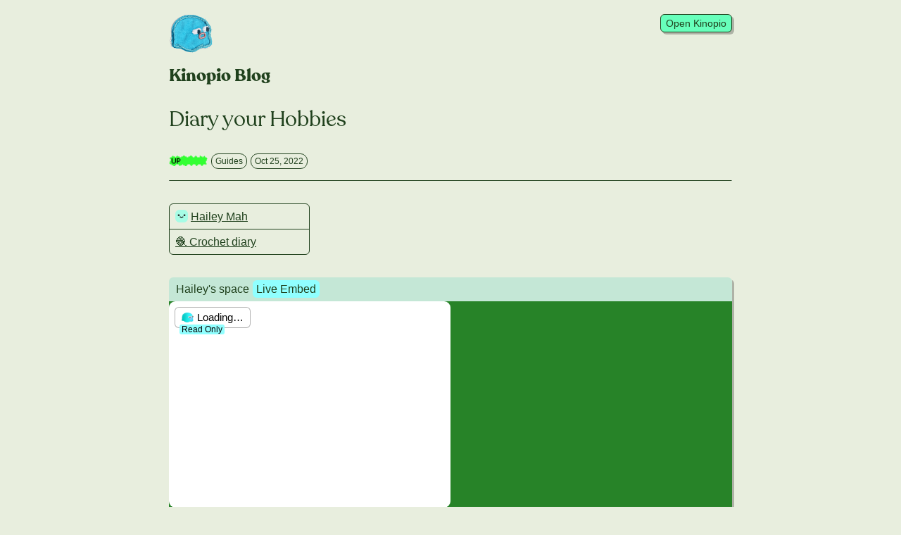

--- FILE ---
content_type: text/html; charset=utf-8
request_url: https://kinopio.club/blog/posts/diary-hobbies/
body_size: 2261
content:
<html lang="en"><head><title>Diary your Hobbies</title><meta charset="utf-8"><meta name="viewport" content="width=device-width, initial-scale=1.0"><meta name="description"><meta name="og:title" content="Diary your Hobbies"><meta name="og:description"><meta name="og:image" content="https://us-east-1.linodeobjects.com/kinopio-uploads/lZpAVICJnOqNJ0H_4hNs7/maxresdefault.jpg"><meta name="og:type" content="article"><link rel="stylesheet" href="/blog/styles/styles.css"><script type="application/ld+json">{"@context":"https://schema.org","@type":"BlogPosting","headline":"Diary your Hobbies","url":"https://kinopio.club/blog/posts/diary-hobbies/","image":"https://us-east-1.linodeobjects.com/kinopio-uploads/lZpAVICJnOqNJ0H_4hNs7/maxresdefault.jpg","datePublished":"2022-10-25T00:00:00.000Z","author":{"@type":"Person","name":"Hailey Mah","url":"https://www.are.na/cucumber-salad"},"publisher":{"@type":"Organization","name":"Kinopio","url":"https://kinopio.club","logo":{"@type":"ImageObject","url":"https://kinopio.club/favicon-32x32.png"}}}</script><script type="application/ld+json">{"@context":"https://schema.org","@type":"BreadcrumbList","itemListElement":[{"@type":"ListItem","position":1,"name":"Kinopio","item":"https://kinopio.club"},{"@type":"ListItem","position":2,"name":"Blog","item":"https://kinopio.club/blog/"},{"@type":"ListItem","position":3,"name":"Diary your Hobbies","item":"https://kinopio.club/blog/posts/diary-hobbies/"}]}</script><link rel="alternate" type="application/rss+xml" href="/blog/feed.xml"><link rel="alternate" type="application/rss+json" href="/blog/feed.json"></head><body style="background-color:undefined"><div class="content-wrap"><header><div class="title"><a href="/blog/"><img class="hidden" src="/blog/assets/logo-hover.png"><img class="hidden" src="/blog/assets/logo-active.png"><div class="logo"></div><h1>Kinopio Blog</h1></a></div></header><nav><a href="https://kinopio.club"><button class="button-to-kinopio">Open Kinopio</button></a></nav><main><article class="guides"><h1>Diary your Hobbies</h1><img class="icon updated" src="/blog/assets/updated.gif"><a href="/blog/"><p class="post-meta post-tag">Guides</p></a><a href="/blog/posts/diary-hobbies/"><span class="post-meta">Oct 25, 2022</span></a><div class="article-content"><hr><aside class="info"><section class="title"><p></p><div class="user" style="background-color: #a6fce5"></div><a href="https://www.are.na/cucumber-salad"><span>Hailey Mah</span></a><p></p></section><section><a href="https://kinopio.club/-crochet-diary-4h1bgB0tQ_S2QD7P0Iyp1"><p>🧶 Crochet diary</p></a></section></aside><div class="kinopio-embed"><div class="embed-title">Hailey's space<div class="badge">Live Embed</div></div><iframe src="https://kinopio.club/embed/?spaceId=4h1bgB0tQ_S2QD7P0Iyp1&amp;zoom=50"></iframe></div><span><h2>Why make a crochet diary?</h2>
<p>I started learning to crochet in early 2022 as a way to continually build new skills, exercise creativity and have fun making stuff. Since there’s such an overwhelming amount of crocheting knowledge and patterns out there, I wanted to make a crochet diary to collect inspiration from around the web and document what I learned through each new project.</p>
<p>Although popular crafting sites like <a href="https://www.ravelry.com/tour/getting-started">Ravelry</a> exist, I wanted my space to be more casual since I’m still a newbie to this hobby. Plus I wanted my documentation to be a mini creative project in itself! Kinopio struck that perfect balance of being playful to use, while still having robust features for organizing my ideas.</p>
<h2>What are some important parts of a crochet diary?</h2>
<p><img src="https://d2w9rnfcy7mm78.cloudfront.net/12877138/original_7befcf8d8c3110051080fc364909380a.jpg" alt=""></p>
<p>I wanted this space to have a mix of two things: structured areas to organize my projects, and unstructured mood-boarding to casually save ideas. It was important to strike this balance, as too much structure can get bureaucratic, but not enough becomes hard to navigate. The space also had to feel fun to maintain and update.</p>
<h2>How do you collect and organize info on your space?</h2>
<p>Usually I come across crochet patterns and inspiration on Instagram, YouTube and Etsy — the algorithms are serving me endless crochet projects! I save ideas I like under my “Wishlist” card, which acts like a bulletin board. The ideas just hang out there, and once I’m ready to begin a new project I’ll pick something from that collection.</p>
<p>For projects, the space is organized like a kanban board. There’s a template of several cards at the top of my space that I copy when starting a new project. For each project, I’ll add cards with the crochet pattern/instructions, the yarn used, and any customizations I make along the way. I use tags to mark projects as current or finished. Once I’m finished, I use the “lock” feature for that project’s cards so that it stays put.</p>
<h2>Any other tips or advice?</h2>
<p>Use the Kinopio <a href="posts/extensions/">browser extension</a> and <a href="/blog/posts/apps/">mobile app</a> shortcuts. I’m trying to get into the habit of saving inspiring links or images to Kinopio right away when I come across them, and then going in and organizing it later.</p>
<p>Also, join the <a href="https://discord.gg/h2sR45Nby8">Kinopio Discord</a>! I really like learning about new features as they roll out, and it’s helped inspire me to use Kinopio in new ways.</p>
</span></div></article></main><footer id="footer"><img class="froggo" src="/blog/assets/froggo.png"><div class="button-wrap"><a href="/blog/feed.json"><button>RSS</button></a></div><div class="button-wrap"><a href="https://twitter.com/KinopioClub"><button>Follow @KinopioClub</button></a></div><div class="button-wrap"><a href="https://kinopio.club"><button class="button-to-kinopio">Kinopio →</button></a></div><div class="sections"><section><h3>Contact Support</h3><ul><li><a href="mailto:hi@kinopio.club"><span class="extended-text">Mail&nbsp;</span><span>hi@kinopio.club</span></a></li><li><a href="https://club.kinopio.club">Support Forum</a></li><li><a href="https://discord.gg/h2sR45Nby8">Discord</a></li></ul></section><section><h3>Spread the word</h3><ul><li><a href="https://www.producthunt.com/posts/kinopio"><span class="extended-text">Featured on&nbsp;</span><span>ProductHunt</span></a></li><li><a href="https://alternativeto.net/software/kinopio/about"><span class="extended-text">Like on&nbsp;</span><span>AlternativeTo</span></a></li><li><a href="https://www.saashub.com/kinopio"><span class="extended-text">Review on&nbsp;</span><span>Saashub</span></a></li></ul></section></div></footer></div><!-- p--><!--   a(href="https://github.com/kinopio-club/kinopio-help") View Source--><canvas id="background" width="1440" height="900"></canvas><canvas id="page-background" class="" width="1520" height="28750"></canvas><canvas class="auto-paint" id="canvas-intro"></canvas><canvas class="auto-paint" id="canvas-collaboration"></canvas><canvas class="auto-paint" id="canvas-images"></canvas><canvas class="auto-paint" id="canvas-tags"></canvas><canvas class="auto-paint" id="canvas-comments"></canvas><canvas class="auto-paint" id="canvas-mobile-left"></canvas><canvas class="auto-paint" id="canvas-mobile-right"></canvas><canvas class="auto-paint" id="canvas-cta-bottom"></canvas><script src="/blog/assets/js/magic-paint.js"></script></body></html>

--- FILE ---
content_type: text/html; charset=utf-8
request_url: https://kinopio.club/embed/?spaceId=4h1bgB0tQ_S2QD7P0Iyp1&zoom=50
body_size: 1121
content:
<!DOCTYPE html><html lang="en" style="--color-scheme: light; --primary: black; --primary-border: rgba(0,0,0,0.3); --primary-background: white; --text-link: #143997; --primary-transparent: rgba(0,0,0,0.5); --button-background: rgba(255,255,255,1); --button-background-translucent: rgba(255,255,255,0.5); --secondary-background: #e3e3e3; --secondary-hover-background: #d8d8d8; --secondary-active-background: #cdcdcd; --tertiary-hover-background: #c1c1c1; --danger-background: #ffb8b3; --danger-hover-background: #ffa49e; --danger-active-background: #ff928b; --info-background: #90ffff; --success-background: #67ffbb; --search-background: yellow; --new-unread-background: #57a8ff; --secondary-active-background-dark: #cdcdcd; --light-shadow: rgba(0,0,0,0.20); --heavy-shadow: rgba(0,0,0,0.25); --inset-heavy-shadow: rgba(0,0,0,0.35); --code-comment: #898989; --code-punctuation: black; --code-string: #a2162d; --code-keyword: #00119e; --badge-donor: #ff9dff; --badge-upgraded: springgreen; --example-background: #889e9a;"><head>
    <script>
      const isRootPath = document.location.pathname === '/'
      const isCookie = document.cookie.includes('kinopio')
      if (isRootPath && isCookie) {
        window.location.href = '/app'
      }
    </script>
    <meta charset="utf-8">
    <meta http-equiv="X-UA-Compatible" content="IE=edge">

    <!-- https://github.com/netlify/prerender -->
    <meta name="fragment" content="!">

    <!-- mobile -->
    <meta name="viewport" content="width=device-width, initial-scale=1 minimum-scale=0.2, maximum-scale=3.0, user-scalable=yes">
    <meta name="apple-mobile-web-app-title" content="Kinopio">
    <meta name="apple-mobile-web-app-capable" content="yes">
    <meta name="mobile-web-app-capable" content="yes">
    <meta name="apple-mobile-web-app-status-bar-style" content="black-translucent">

    <!-- favicon -->
    <link rel="apple-touch-icon" sizes="180x180" href="/apple-touch-icon.png">
    <link rel="icon" type="image/png" sizes="32x32" href="/favicon-32x32.png">
    <link rel="icon" type="image/png" sizes="16x16" href="/favicon-16x16.png">
    <link rel="mask-icon" href="/safari-pinned-tab.svg" color="#21e4e4">
    <meta name="msapplication-TileColor" content="#00aba9">

    <!-- offline cache -->
    <!-- specified in vite.config.js runtimeCaching -->
    <link rel="dns-prefetch" href="https://cdn.kinopio.club">
    <link rel="dns-prefetch" href="https://bk.kinopio.club">
    <link rel="dns-prefetch" href="https://images.are.na">
    <link rel="dns-prefetch" href="https://d2w9rnfcy7mm78.cloudfront.net">
    <link rel="preconnect" crossorigin="anonymous" href="https://cdn.kinopio.club">
    <link rel="preconnect" crossorigin="anonymous" href="https://bk.kinopio.club">
    <link rel="preconnect" crossorigin="anonymous" href="https://images.are.na">
    <link rel="preconnect" crossorigin="anonymous" href="https://d2w9rnfcy7mm78.cloudfront.net">

    <!-- meta tags updated in page-meta -->
    <!-- title -->
    <title>Kinopio</title>
    <meta property="og:title" content="Kinopio – Thinking Canvas">
    <meta property="og:type" content="website">
    <!--  preview image -->
    <meta property="og:image" content="https://files.kinopio.club/og-image.png">
    <meta property="og:image:type" content="image/png">
    <meta property="og:image:width" content="1200">
    <meta property="og:image:height" content="630">
    <!-- description -->
    <meta property="og:description" content=" Kinopio is a spatial note-taking tool for collecting and connecting your thoughts, ideas, and feelings.">
    <meta name="description" content=" Kinopio is a spatial note-taking tool for collecting and connecting your thoughts, ideas, and feelings.">
    <meta name="theme-color" content="#ffffff">
    <meta property="og:site_name" content="Kinopio">
    <meta name="twitter:site" content="@KinopioClub">
    <meta name="twitter:card" content="summary">
    <!-- canonical -->
    <link rel="canonical" href="https://kinopio.club">
    <!-- json-ld -->
    <script type="application/ld+json"></script>
    <script type="module" crossorigin="" src="/assets/app-m-gyqO4m.js"></script>
    <link rel="stylesheet" crossorigin="" href="/assets/app-yKDtdRWW.css">
    <link rel="sitemap" type="application/xml" title="Sitemap" href="/sitemap.xml">
  <link rel="manifest" href="/manifest.webmanifest"><script id="vite-plugin-pwa:register-sw" src="/registerSW.js"></script><link rel="modulepreload" as="script" crossorigin="" href="/assets/Space-BSzV3_WS.js"><link rel="modulepreload" as="script" crossorigin="" href="/assets/DiscoveryButtons-zKkxKtbH.js"><link rel="modulepreload" as="script" crossorigin="" href="/assets/User-CrtB5wxB.js"><link rel="stylesheet" crossorigin="" href="/assets/User-b-JuZ6E8.css"><link rel="stylesheet" crossorigin="" href="/assets/DiscoveryButtons-DOjXR3n8.css"><link rel="stylesheet" crossorigin="" href="/assets/Space-TSrLf9Ff.css"></head>
  <body>
    <noscript>
      I'm sorry but Kinopio doesn't work properly without JavaScript enabled. Please enable it to continue.
    </noscript>
    <div id="app"></div>
    <!-- polyfills -->
    <!-- app -->
    <!-- built files will be auto injected -->
  

</body></html>

--- FILE ---
content_type: text/css; charset=UTF-8
request_url: https://kinopio.club/blog/styles/styles.css
body_size: 2344
content:
:root {
  --primary: #20411d;
  --primary-background: #e8eede;
  --secondary-background: #e3e3e3;
  --secondary-hover-background: #c9e6c7;
  --secondary-active-background: #abd4a5;
  --light-shadow: rgba(0,0,0,0.2);
  --heavy-shadow: rgba(0,0,0,0.25);
  --info-background: #90ffff;
  --success-background: #98f49f;
  --hover-shadow: 3px 3px 0 var(--heavy-shadow);
  --button-active-inset-shadow: inset 0px 1px 2px var(--heavy-shadow);
  --badge-shadow: 2px 2px 0 var(--light-shadow);
  --button-to-kinopio-hover-shadow: 5px 5px 0 var(--heavy-shadow);
  --max-page-width: 520px;
  --page-margin: 20px;
  --page-background: #e8eede;
  --code-background: #ccd9b7;
  --table-border: #c5c5c5;
  --table-hover-background: rgba(0,0,0,0.05);
  --cta-background: #67ffbb;
  --sans-serif: Helvetica Neue, Helvetica, Arial, sans-serif;
  --tertiary: #c4e7d6;
  --entity-radius: 6px;
  --article-image-radius: 12px;
}
@font-face {
  font-family: 'OsakaMono-Kinopio';
  src: url("/blog/assets/fonts/OsakaMono-Kinopio.woff2") format("woff2");
  font-weight: normal;
  font-style: normal;
}
@font-face {
  font-family: 'Recoleta';
  src: url("/blog/assets/fonts/Recoleta-Regular.woff2") format("woff2");
  font-weight: normal;
  font-style: normal;
}
@font-face {
  font-family: 'Recoleta';
  src: url("/blog/assets/fonts/Recoleta-Bold.woff2") format("woff2");
  font-weight: bold;
  font-style: normal;
}
@font-face {
  font-family: 'Aureum';
  src: url("/blog/assets/fonts/Greenhouse-Aureum.woff2") format("woff2");
  font-weight: normal;
  font-style: normal;
}
* {
  -webkit-overflow-scrolling: touch;
  -webkit-tap-highlight-color: transparent;
  box-sizing: border-box;
}
body {
  color: var(--primary);
  font-family: var(--sans-serif);
  margin: var(--page-margin);
  background-color: var(--page-background);
}
.content-wrap {
  margin-left: auto;
  margin-right: auto;
  max-width: 800px;
  width: 100%;
  position: relative;
  padding: 0;
}
.logo {
  background-image: url("/blog/assets/logo-patch.png");
  background-size: contain;
  background-repeat: no-repeat;
  width: 66px;
  height: 55px;
  margin-bottom: 6px;
}
.hidden {
  display: none !important;
}
h1 {
  font-family: Recoleta;
  font-size: 30px;
  font-weight: normal;
}
h2,
h3 {
  margin-top: 2rem;
  font-family: Recoleta;
  font-size: 22px;
  font-weight: normal;
}
h3 {
  font-size: 20px;
  font-weight: bold;
}
h1,
h2,
a,
p {
  max-width: var(--max-page-width);
}
p {
  line-height: 1.2;
}
figcaption p {
  font-size: 14px;
  opacity: 0.5;
}
a {
  color: var(--primary);
}
a:hover {
  text-decoration: none;
}
.icon {
  width: 13px;
  display: inline;
  vertical-align: 1px;
  margin-right: 5px;
  user-drag: none;
  -webkit-user-drag: none;
}
.icon.templates {
  margin-bottom: 0;
  width: 20px;
  margin-right: 0;
}
.heart {
  margin-left: 5px;
}
.icon.new {
  width: 32px;
  margin-right: 2px;
}
.icon.updated {
  width: 55px;
  margin-right: 5px;
  margin-bottom: 0;
  vertical-align: middle;
}
form {
  margin: 0;
  display: flex;
}
input {
  font-size: 16px;
  font-family: var(--sans-serif);
  background-color: transparent;
  border: none;
  border-radius: 0;
  border-bottom: 1px solid #000;
}
img {
  width: 100%;
  max-width: var(--max-page-width);
}
ul {
  padding: 0;
}
ul li {
  list-style: none;
  margin-bottom: 12px;
}
.badge {
  color: var(--primary);
  text-decoration: none;
  background: var(--info-background);
  padding: 4px 5px;
  border-radius: var(--entity-radius);
  box-shadow: var(--badge-shadow);
}
.badge:hover,
.badge:focus {
  box-shadow: var(--hover-shadow);
}
.badge:active,
.badge.active {
  box-shadow: var(--button-active-inset-shadow);
}
.badge-inline {
  border-radius: 10px;
  padding: 2px 6px;
}
.badge-inline.badge-fixed {
  background: #80caac;
}
.badge-inline.badge-api-docs {
  background: #e088e8;
}
.badge-inline.badge-improved {
  background: #eee698;
}
button {
  color: var(--primary);
  touch-action: manipulation;
  text-align: left;
  padding: 7px;
  padding-top: 4px;
  padding-bottom: 4px;
  margin: 0;
  border: 1px solid var(--primary);
  background-color: transparent;
  border-radius: var(--entity-radius);
  cursor: pointer;
  user-select: none;
  font-size: 14px;
  font-family: var(--sans-serif);
}
button:hover,
button:focus {
  box-shadow: var(--hover-shadow);
  background: var(--secondary-hover-background);
}
button:active,
button.active {
  color: var(--primary);
  box-shadow: var(--button-active-inset-shadow);
  background: var(--secondary-active-background);
}
.button-to-kinopio {
  background-color: var(--cta-background);
  box-shadow: var(--hover-shadow);
}
.button-to-kinopio:hover,
.button-to-kinopio:focus {
  background-color: var(--cta-background);
  box-shadow: var(--button-to-kinopio-hover-shadow);
}
.button-to-kinopio:active {
  background-color: var(--cta-background);
  box-shadow: var(--button-active-inset-shadow);
}
.segmented-buttons button {
  margin: 0;
  border-radius: 0;
}
.segmented-buttons a button {
  margin-left: -1px;
}
.segmented-buttons a:first-child button {
  border-top-left-radius: 3px;
  border-bottom-left-radius: 3px;
  margin-left: 0;
}
.segmented-buttons a:last-child button {
  border-top-right-radius: 3px;
  border-bottom-right-radius: 3px;
}
code,
blockquote {
  background: var(--code-background);
}
code {
  color: var(--primary);
  padding: 2px;
  padding-left: 6px;
  padding-right: 6px;
  border-radius: var(--entity-radius);
  font-family: "OsakaMono-Kinopio", monospace;
}
pre {
  max-width: var(--max-page-width);
  background: var(--code-background);
  overflow: scroll;
  border-radius: var(--entity-radius);
  padding: 6px;
}
blockquote {
  margin: 0;
  border-radius: var(--entity-radius);
  padding: 8px;
  display: inline-block;
}
blockquote p {
  margin: 0;
}
canvas#background {
  position: fixed;
  background-color: transparent;
  top: 0;
  left: 0;
  z-index: -1;
}
canvas#page-background,
canvas.auto-paint {
  position: absolute;
  background-color: transparent;
  top: 0;
  left: 0;
  z-index: -2;
}
canvas.auto-paint {
  z-index: -3;
}
.table-wrap {
  overflow-x: auto;
  border-radius: var(--entity-radius);
}
table {
  border-collapse: collapse;
  max-width: 1000px;
}
table th,
table td {
  padding: 12px;
  text-align: left;
  border-bottom: 1px solid var(--table-border);
}
table tr:hover {
  background: var(--table-hover-background);
}
header .title {
  display: flex;
}
header h1 {
  font-family: Recoleta;
  font-size: 24px;
  font-weight: bold;
  margin-top: 0;
  padding-top: 10px;
  margin-bottom: 0;
  color: var(--primary);
}
header a {
  color: var(--primary);
  text-decoration: none;
}
header a:hover,
header a:focus {
  text-decoration: underline;
}
header a:hover .logo,
header a:focus .logo {
  background-image: url("/blog/assets/logo-patch-back.png");
}
.search {
  display: flex;
  margin-bottom: 2rem;
}
.search img {
  width: 18px;
  padding-right: 4px;
  cursor: pointer;
  margin-top: 1px;
}
main button {
  font-size: 16px;
}
footer {
  margin-top: 4rem;
  margin-bottom: 4rem;
}
footer .button-wrap {
  margin-top: 0.5rem;
}
footer .sections {
  margin-top: 1rem;
  display: flex;
}
footer .sections section + section {
  margin-left: 2rem;
}
footer .sections h3 {
  font-size: 20px;
  margin-top: 1rem;
}
footer nav {
  margin-top: 1rem;
  position: static;
}
footer li a {
  background-color: var(--tertiary);
  color: var(--primary);
  text-decoration: none;
  padding: 4px 5px;
  border-radius: var(--entity-radius);
  box-shadow: var(--badge-shadow);
}
footer li a:hover,
footer li a:focus {
  box-shadow: var(--hover-shadow);
}
footer li a:active {
  box-shadow: var(--button-active-inset-shadow);
}
footer blockquote {
  margin-top: 1rem;
  margin-bottom: 0;
}
@media (max-width: 420px) {
  footer .extended-text {
    display: none;
  }
}
nav {
  display: flex;
  position: absolute;
  right: 0;
  top: 0;
}
nav button {
  margin-left: 6px;
}
@media (max-width: 375px) {
  .content-wrap nav {
    max-width: 220px;
    flex-wrap: wrap;
    justify-content: flex-end;
  }
}
article h1 {
  margin-bottom: 1rem;
}
article ul,
article ol {
  max-width: var(--max-page-width);
  padding-left: 1rem;
  margin-left: 1rem;
}
article ul li,
article ol li {
  margin-bottom: 12px;
}
article ul li {
  list-style-type: disc;
}
article img,
article video {
  width: 420px;
  max-width: 100%;
  border-radius: var(--article-image-radius);
  margin-bottom: 1rem;
}
article img.wide,
article video.wide {
  width: 700px;
  max-width: 700px;
}
article img.narrow,
article video.narrow {
  width: 250px;
}
article img.no-shadow,
article video.no-shadow {
  box-shadow: none;
}
article img.medium,
article video.medium {
  width: 500px;
}
img + h2,
video + h2 {
  margin-top: 1.5rem;
}
.froggo {
  max-width: 60px;
  margin-bottom: 0.5rem;
}
.row {
  display: flex;
  margin-bottom: 1rem;
}
.row button {
  margin-right: 10px;
}
.index ul {
  width: 100%;
  display: flex;
  flex-wrap: wrap;
}
.index li {
  margin-right: 1rem;
  max-width: 30%;
}
@media (max-width: 574px) {
  .index li {
    max-width: 44%;
  }
}
.index .post-wrap {
  display: block;
  padding: 12px;
  border-radius: var(--entity-radius);
  display: inline-block;
  min-width: 100px;
  text-decoration: none;
  box-shadow: var(--badge-shadow);
}
.index .post-wrap img {
  border-radius: var(--entity-radius);
}
.index .post-wrap video {
  border-radius: var(--entity-radius);
  max-width: 100%;
}
.index .post-wrap h2 {
  margin-top: 1rem;
  margin-bottom: 2px;
  font-size: 18px;
}
.index .post-wrap:hover,
.index .post-wrap:focus {
  box-shadow: var(--hover-shadow);
}
.index .post-wrap:active,
.index .post-wrap.active {
  box-shadow: var(--button-active-inset-shadow);
}
hr {
  border-top: 1px solid var(--primary);
  border-bottom: none;
}
.article-content {
  margin-top: 1rem;
}
.article-content .badge {
  box-shadow: none;
}
.post-meta {
  padding: 3px 5px;
  border: 1px solid var(--primary);
  border-radius: 10px;
  display: inline-block;
  font-size: 12px;
  margin-bottom: 0;
}
.post-tag {
  margin-right: 5px;
}
.guides aside.info {
  border-radius: var(--entity-radius);
  width: 200px;
  margin-top: 2em;
  border: 1px solid var(--primary);
}
.guides aside.info section {
  padding: 8px;
}
.guides aside.info section.title {
  border-bottom: 1px solid var(--primary);
}
.guides aside.info p {
  margin: 0;
}
.guides aside.info p + p {
  margin-top: 8px;
}
.guides .user {
  vertical-align: -3px;
}
.guides .category {
  display: block;
  margin-top: 3em;
  margin-bottom: 1em;
}
.guides .category .badge {
  display: inline-block;
  box-shadow: none;
}
.kinopio-embed {
  height: 620px;
  width: 100%;
  margin-top: 2em;
  border-radius: var(--entity-radius);
  box-shadow: var(--hover-shadow);
}
.kinopio-embed .embed-title {
  border-radius: var(--entity-radius);
  border-bottom-left-radius: 0;
  border-bottom-right-radius: 0;
  background: var(--tertiary);
  padding: 8px 10px;
}
.kinopio-embed .embed-title .badge {
  display: inline;
  box-shadow: none;
  margin-left: 5px;
}
.kinopio-embed iframe {
  display: block;
  border-radius: var(--entity-radius);
  border-top-left-radius: 0;
  border-top-right-radius: 0;
  height: calc(100% - 34px);
  width: 100%;
  border: 0;
  background: #fff;
}
.user {
  margin-right: 4px;
  background-image: url("/blog/assets/anon-avatar.svg");
  background-repeat: no-repeat;
  width: 18px;
  height: 18px;
  background-color: #91ffff;
  border-radius: var(--entity-radius);
  background-position: center;
  background-size: 65%;
  vertical-align: 2px;
  display: inline-block;
}
.badge-row {
  display: flex;
}
.badge-row img {
  max-width: 70px;
  margin: 0;
  margin-right: 6px;
}
/* blog post section */
section.badge.blog-post-wrap {
  background-color: #183f24;
  color: #fff;
  padding: 2px 16px;
  border-radius: 12px;
  display: block;
  border-bottom: none;
  margin-bottom: 1em;
}
section.badge.blog-post-wrap .blogpost {
  display: flex;
}
section.badge.blog-post-wrap a {
  color: #fff;
}
section.badge.blog-post-wrap img {
  width: 80px;
  height: 100%;
  border-radius: 8px;
  margin: 0;
  margin-right: 10px;
  margin-top: 15px;
}


--- FILE ---
content_type: text/css; charset=UTF-8
request_url: https://kinopio.club/assets/app-yKDtdRWW.css
body_size: 6903
content:
:root{color-scheme:var(--color-scheme);--primary-on-dark-background: #fff;--primary-on-light-background: #000;--primary-border-on-light-background: rgba(0,0,0,.3);--primary-border-on-dark-background: rgba(255,255,255,.3);--text-link-on-light-background: #143997;--text-link-on-dark-background: #788cc9;--dark-background-tint-on-light-background: rgba(0,0,0,.3);--hover-shadow: 3px 3px 0 var(--heavy-shadow);--active-shadow: 5px 5px 0 var(--light-shadow);--active-inset-shadow: inset 0 2px 3px var(--light-shadow);--button-hover-shadow: 2px 2px 0 var(--heavy-shadow);--button-active-inset-shadow: inset 0 1px 2px var(--heavy-shadow);--max-z: 2147483646;--entity-radius: 6px;--small-entity-radius: 3px;--small-user-avatar-radius: 5px;--subsection-padding: 5px;--button-fixed-height: 30px;--sans-serif-font: "Helvetica Neue", Helvetica, Arial, sans-serif;--mono-font: Menlo, Monaco, monospace;--serif-font: georgia, serif;--glyphs-font: GoodGlyphs, wingdings;--is-checked-opacity: .6;--focus-padding: 20px}@font-face{font-family:GoodGlyphs;src:url(/fonts/GoodGlyphs-No1.woff2) format("woff2");font-weight:400;font-style:normal}:root{--header-font-0: recoleta, var(--serif-font)}@font-face{font-family:recoleta;src:url(/fonts/recoleta/Recoleta-Bold.woff2) format("woff2");font-weight:700;font-style:normal}@font-face{font-family:recoleta;src:url(/fonts/recoleta/Recoleta-Regular.woff2) format("woff2");font-weight:400;font-style:normal}:root{--header-font-1: apris, var(--mono-font)}@font-face{font-family:apris;src:url(/fonts/apris/Apris-BoldItalic.woff2) format("woff2");font-weight:700;font-style:normal}@font-face{font-family:apris;src:url(/fonts/apris/Apris-Regular.woff2) format("woff2");font-weight:400;font-style:normal}:root{--header-font-2: gaya, var(--serif-font)}@font-face{font-family:gaya;src:url(/fonts/gaya/Gaya.woff2) format("woff2");font-weight:700;font-style:normal}@font-face{font-family:gaya;src:url(/fonts/gaya/Gaya-Italic.woff2) format("woff2");font-weight:400;font-style:normal}:root{--header-font-3: gt-america, var(--sans-serif-font)}@font-face{font-family:gt-america;src:url(/fonts/gt-america/GT-America-Standard-Bold.woff2) format("woff2");font-weight:700;font-style:normal}@font-face{font-family:gt-america;src:url(/fonts/gt-america/GT-America-Standard-Regular.woff2) format("woff2");font-weight:400;font-style:normal}:root{--header-font-4: shinka-mono, var(--sans-serif-font)}@font-face{font-family:shinka-mono;src:url(/fonts/shinka-mono/ShinkaMono-Bold.woff2) format("woff2");font-weight:700;font-style:normal}@font-face{font-family:shinka-mono;src:url(/fonts/shinka-mono/ShinkaMono-Regular.woff2) format("woff2");font-weight:400;font-style:normal}:root{--header-font-5: microgramma, var(--sans-serif-font)}@font-face{font-family:microgramma;src:url(/fonts/microgramma/MicrogrammaBoldExtendedD.woff2) format("woff2");font-weight:700;font-style:normal}@font-face{font-family:microgramma;src:url(/fonts/microgramma/MicrogrammaMediumExtendedD.woff2) format("woff2");font-weight:400;font-style:normal}:root{--header-font-6: grotesk-remix, var(--sans-serif-font)}@font-face{font-family:grotesk-remix;src:url(/fonts/grotesk-remix/GroteskRemix-bold.woff2) format("woff2");font-weight:700;font-style:normal}@font-face{font-family:grotesk-remix;src:url(/fonts/grotesk-remix/GroteskRemix-regular.woff2) format("woff2");font-weight:400;font-style:normal}:root{--header-font-7: migra, var(--sans-serif-font)}@font-face{font-family:migra;src:url(/fonts/migra/PPMigra-Bold.woff2) format("woff2");font-weight:700;font-style:normal}@font-face{font-family:migra;src:url(/fonts/migra/PPMigra-Regular.woff2) format("woff2");font-weight:400;font-style:normal}:root{--header-font-8: eiko, var(--sans-serif-font)}@font-face{font-family:eiko;src:url(/fonts/eiko/PPEiko-Medium.woff2) format("woff2");font-weight:700;font-style:normal}@font-face{font-family:eiko;src:url(/fonts/eiko/PPEiko-LightItalic.woff2) format("woff2");font-weight:400;font-style:normal}:root{--header-font-9: image-future, var(--sans-serif-font)}@font-face{font-family:image-future;src:url(/assets/ImageFutureWeb-Bold-DLI90zKd.woff2) format("woff2");font-weight:700;font-style:normal}*{-webkit-tap-highlight-color:transparent;-webkit-box-sizing:border-box;box-sizing:border-box;font-family:var(--sans-serif-font);font-size:15px;line-height:1.2}html{background:transparent}body{background:transparent;margin:0;color:var(--primary);-webkit-user-select:none;-moz-user-select:none;-ms-user-select:none;user-select:none;overflow:auto}.app{position:relative}.app>.development-badge{min-height:initial;left:initial;right:0;bottom:40px;position:fixed;pointer-events:none;z-index:100}.page p{line-height:1.3}.page dialog p{line-height:1.2}.space-border-radius{border-radius:calc(var(--entity-radius) * 2)}img,video{max-width:100%}input,textarea,.stripe-element{color:var(--primary);-ms-touch-action:manipulation;touch-action:manipulation;margin:0 0 10px;font-size:1em;resize:none;width:100%;min-width:0;background:transparent;border:0;border-bottom:1px solid var(--primary-border);border-radius:0;padding:1px}input:-moz-read-only,textarea:-moz-read-only,.stripe-element:-moz-read-only{color:var(--primary);border-bottom:0;outline:none}input:disabled,textarea:disabled,.stripe-element:disabled,input:read-only,textarea:read-only,.stripe-element:read-only{color:var(--primary);border-bottom:0;outline:none}input.is-dark,textarea.is-dark,.stripe-element.is-dark,input.is-background-dark,textarea.is-background-dark,.stripe-element.is-background-dark{color:var(--primary-background);border-color:var(--primary-background)}button,input[type=color],select,label{-ms-flex-negative:0;flex-shrink:0;-ms-touch-action:manipulation;touch-action:manipulation;text-align:left;padding:5px 9px;height:-webkit-fit-content;height:-moz-fit-content;height:fit-content;margin:0;background-color:var(--button-background);border:1px solid var(--primary-border);border-radius:var(--entity-radius);cursor:pointer;-webkit-user-select:none;-moz-user-select:none;-ms-user-select:none;user-select:none;color:var(--primary);max-width:100%}button .down-arrow,input[type=color] .down-arrow,select .down-arrow,label .down-arrow{padding-left:4px;vertical-align:1px}button.borderless,input[type=color].borderless,select.borderless,label.borderless{border-color:transparent;background-color:transparent}button:hover,input[type=color]:hover,select:hover,label:hover,button.hover,input[type=color].hover,select.hover,label.hover{-webkit-box-shadow:var(--button-hover-shadow);box-shadow:var(--button-hover-shadow);background-color:var(--secondary-hover-background);outline:none}button:focus,input[type=color]:focus,select:focus,label:focus{-webkit-box-shadow:var(--button-hover-shadow);box-shadow:var(--button-hover-shadow);outline:none}button:active,input[type=color]:active,select:active,label:active,button.active,input[type=color].active,select.active,label.active{-webkit-box-shadow:var(--button-active-inset-shadow);box-shadow:var(--button-active-inset-shadow);color:var(--primary);background-color:var(--secondary-active-background)}button .badge,input[type=color] .badge,select .badge,label .badge{display:inline;vertical-align:0;margin-top:-2px}button.danger:hover,input[type=color].danger:hover,select.danger:hover,label.danger:hover,button.danger.hover,input[type=color].danger.hover,select.danger.hover,label.danger.hover,button.danger:focus,input[type=color].danger:focus,select.danger:focus,label.danger:focus{background-color:var(--danger-hover-background)}button.danger:active,input[type=color].danger:active,select.danger:active,label.danger:active,button.danger.active,input[type=color].danger.active,select.danger.active,label.danger.active{background-color:var(--danger-active-background)}button.success,input[type=color].success,select.success,label.success{background:var(--success-background)}button.info,input[type=color].info,select.info,label.info{background:var(--info-background)}button .loader,input[type=color] .loader,select .loader,label .loader{height:14px;width:14px;vertical-align:-2px;margin-left:5px}button:disabled,input[type=color]:disabled,select:disabled,label:disabled,button .disabled,input[type=color] .disabled,select .disabled,label .disabled{cursor:default;color:var(--primary);opacity:.5;pointer-events:none!important}button.is-dark,input[type=color].is-dark,select.is-dark,label.is-dark{border-color:var(--primary-background)}button.is-dark img,input[type=color].is-dark img,select.is-dark img,label.is-dark img{-webkit-filter:invert(1);filter:invert(1)}button.translucent-button,input[type=color].translucent-button,select.translucent-button,label.translucent-button{-webkit-backdrop-filter:blur(8px)!important;backdrop-filter:blur(8px)!important;background:var(--button-background-translucent)}button.translucent-button:hover,input[type=color].translucent-button:hover,select.translucent-button:hover,label.translucent-button:hover{-webkit-box-shadow:var(--button-hover-shadow);box-shadow:var(--button-hover-shadow);background-color:var(--secondary-hover-background);outline:none}button.translucent-button:active,input[type=color].translucent-button:active,select.translucent-button:active,label.translucent-button:active,button.translucent-button.active,input[type=color].translucent-button.active,select.translucent-button.active,label.translucent-button.active{-webkit-box-shadow:var(--button-active-inset-shadow);box-shadow:var(--button-active-inset-shadow);color:var(--primary);background-color:var(--secondary-active-background)}button.small-button,input[type=color].small-button,select.small-button,label.small-button{height:-webkit-fit-content;height:-moz-fit-content;height:fit-content;padding:0 4px}button.small-button input[type=checkbox],input[type=color].small-button input[type=checkbox],select.small-button input[type=checkbox],label.small-button input[type=checkbox]{width:10px;height:10px;vertical-align:0}button.small-button span.small-button-text,input[type=color].small-button span.small-button-text,select.small-button span.small-button-text,label.small-button span.small-button-text{font-size:12px;vertical-align:1px}button.small-button span.options-button-text,input[type=color].small-button span.options-button-text,select.small-button span.options-button-text,label.small-button span.options-button-text{font-size:12px;vertical-align:4px}button.is-background-light,input[type=color].is-background-light,select.is-background-light,label.is-background-light{border-color:var(--primary-border-on-light-background)}button.is-background-dark,input[type=color].is-background-dark,select.is-background-dark,label.is-background-dark{border-color:var(--primary-border-on-dark-background)}button.fixed-height,input[type=color].fixed-height,select.fixed-height,label.fixed-height{height:var(--button-fixed-height)}.unselectable{pointer-events:none!important}.clickable-item{-webkit-box-shadow:var(--button-hover-shadow);box-shadow:var(--button-hover-shadow);cursor:pointer;max-width:calc(100% - 4px)!important;-webkit-user-select:none;-moz-user-select:none;-ms-user-select:none;user-select:none;user-drag:none}.clickable-item:hover{-webkit-box-shadow:var(--hover-shadow);box-shadow:var(--hover-shadow)}.clickable-item:active,.clickable-item.active{-webkit-box-shadow:var(--active-shadow);box-shadow:var(--active-shadow)}table{margin-top:10px;border-collapse:collapse}table td{border:1px solid var(--secondary-active-background);color:var(--primary);padding:var(--subsection-padding);-webkit-user-select:text;-moz-user-select:text;-ms-user-select:text;user-select:text}select{max-width:100%;-webkit-appearance:none;background-image:url("data:image/svg+xml,%3csvg%20height='5'%20viewBox='0%200%208%205'%20width='8'%20xmlns='http://www.w3.org/2000/svg'%3e%3cpath%20d='m3.76336477%203.65400454.70725835-.01466043-.36096569-.34660272zm-2.41705952-3.01466043c-.19918475-.19125911-.51570204-.18483411-.70696114.01435064-.19125911.19918475-.18483411.51570204.01435064.70696114l3.12431787%203c.19930569.19137524.51605431.1848095.70725835-.01466043l2.87568213-3c.19108802-.19934889.18439125-.51586054-.01495764-.70694856s-.51586054-.18439125-.70694856.01495764l-2.52938947%202.63873685z'/%3e%3c/svg%3e");background-repeat:no-repeat;background-position:center;background-position-x:calc(100% - 6px);background-position-y:center}textarea[disabled],textarea:disabled{color:var(--primary);-webkit-text-fill-color:var(--primary);opacity:1;-webkit-opacity:1}textarea+p{margin-top:0}.inline-button{background-color:transparent;cursor:cell;position:relative;width:20px;height:16px;vertical-align:top;background-color:var(--secondary-background);font-size:12px}.inline-button span{font-size:12px}.inline-button-wrap{padding:8px}.inline-button-wrap:hover .inline-button{-webkit-box-shadow:3px 3px 0 var(--heavy-shadow);box-shadow:3px 3px 0 var(--heavy-shadow);background:var(--secondary-hover-background)}.inline-button-wrap:active .inline-button,.inline-button-wrap.active .inline-button{-webkit-box-shadow:none;box-shadow:none;color:var(--primary);background:var(--secondary-active-background)}label{padding-bottom:4px;display:inline-block}label input{margin:0}label input:focus{outline:none}label.disabled{cursor:default;color:var(--primary);opacity:.5;pointer-events:none}.input-button-wrap{padding:8px;cursor:pointer;position:absolute;right:0;top:0}.input-button-wrap>button{padding:0 6px;font-size:12px}.input-button-wrap:hover>button{-webkit-box-shadow:var(--button-hover-shadow);box-shadow:var(--button-hover-shadow);background-color:var(--secondary-hover-background)}.input-button-wrap:active>button{-webkit-box-shadow:var(--button-active-inset-shadow);box-shadow:var(--button-active-inset-shadow);background-color:var(--secondary-active-background)}.bottom-button-wrap .inline-button-wrap{-webkit-transform:translate(8px,13px);transform:translate(8px,13px)}.bottom-button-wrap .inline-button-wrap:hover{background:transparent}.bottom-button-wrap .inline-button-wrap:hover button{opacity:1;background-color:transparent}.bottom-button-wrap .inline-button-wrap button{border:0;width:12px;height:12px;padding:0;background-color:transparent;opacity:.3}.bottom-button-wrap .inline-button-wrap button:hover{background-color:transparent}hr{border-top:1px solid var(--primary-border);border-bottom:none}code,pre{font-family:var(--mono-font);font-size:13px}p,span{-webkit-text-size-adjust:auto}p{margin:10px 0 0}p .badge{display:inline;vertical-align:middle}.segmented-buttons+.segmented-buttons,.button-wrap+.button-wrap,.button-wrap+.segmented-buttons{margin-left:6px}.segmented-buttons>.button-wrap+.button-wrap{margin-left:0}dialog{width:250px;left:8px;top:8px;position:absolute;max-height:90dvh;margin:0;padding:0;-webkit-user-select:auto;-moz-user-select:auto;-ms-user-select:auto;user-select:auto;pointer-events:all;z-index:var(--max-z);background-color:var(--primary-background);border:1px solid var(--primary-border);-webkit-box-shadow:var(--hover-shadow);box-shadow:var(--hover-shadow);border-radius:var(--entity-radius);overscroll-behavior-y:contain;cursor:auto}dialog p,dialog input,dialog textarea{color:var(--primary)}dialog.is-pinnable{-webkit-transition:left .1s,top .1s,right .1s;transition:left .1s,top .1s,right .1s}dialog.narrow{width:230px}dialog.wide{width:280px}dialog.overflow-auto{overflow:auto}dialog button+button,dialog button+input,dialog button+label,dialog label+button,dialog button+.button-wrap,dialog .button-wrap+button,dialog label+label,dialog label+.button-wrap,dialog .button-wrap+label,dialog .segmented-buttons+.button-wrap,dialog .button-wrap+.segmented-buttons{margin-left:6px}dialog .title-row{display:-webkit-box;display:-ms-flexbox;display:flex;-webkit-box-pack:justify;-ms-flex-pack:justify;justify-content:space-between;-webkit-box-align:center;-ms-flex-align:center;align-items:center}dialog .title-row-flex{display:-webkit-box;display:-ms-flexbox;display:flex;-webkit-box-pack:justify;-ms-flex-pack:justify;justify-content:space-between}dialog .title-section{background-color:var(--secondary-background)}dialog p+button,dialog button+p,dialog p+.button-wrap,dialog .button-wrap+p,dialog p+.segmented-buttons,dialog button+.segmented-buttons{margin-top:10px}dialog .row{margin-bottom:10px;display:-webkit-box;display:-ms-flexbox;display:flex;-webkit-box-align:center;-ms-flex-align:center;align-items:center;position:relative}dialog .row>input{margin-bottom:0}dialog .row:last-child{margin-bottom:0}dialog .row.align-top{-webkit-box-align:start;-ms-flex-align:start;align-items:flex-start}dialog section{padding:8px;-webkit-user-select:text;-moz-user-select:text;-ms-user-select:text;user-select:text}dialog section:first-child{border-top-left-radius:calc(var(--entity-radius) - 1px);border-top-right-radius:calc(var(--entity-radius) - 1px)}dialog section:last-child{border-bottom-left-radius:calc(var(--entity-radius) - 1px);border-bottom-right-radius:calc(var(--entity-radius) - 1px)}dialog section p{-webkit-user-select:text;-moz-user-select:text;-ms-user-select:text;user-select:text}dialog section p:first-child{margin-top:0}dialog section+section{border-top:1px solid var(--primary-border)}dialog section.subsection+section,dialog section.subsection+.row,dialog .badge+.row,dialog .loader+.row,dialog p+.row{margin-top:10px}dialog section.subsection+section.subsection{border-top:0}dialog a{text-decoration-thickness:1px;color:var(--text-link)}dialog a:hover{text-decoration:none}dialog .dark-theme-background-layer{position:absolute;background-color:var(--dark-background-tint-on-light-background);top:-1px;left:-1px;width:calc(100% + 2px);height:calc(100% + 2px);border-radius:var(--entity-radius);z-index:-1}section.subsection{background-color:var(--secondary-background);padding:var(--subsection-padding);border-radius:var(--entity-radius)}.subsection-vertical-label{-webkit-writing-mode:vertical-rl;-ms-writing-mode:tb-rl;writing-mode:vertical-rl;position:absolute;top:5px;left:-7px;padding:2px 0;width:14px}.subsection-vertical-label span{font-size:11px}.preview-thumbnail-image{width:24px;height:22px;overflow:hidden;-o-object-fit:cover;object-fit:cover;-o-object-position:0 0;object-position:0 0;border-radius:var(--entity-radius);image-rendering:crisp-edges}button>.preview-thumbnail-image{width:20px;height:18px;vertical-align:-4px;margin-right:6px}input[type=checkbox]{margin-right:5px;width:12px;height:12px}.change-color{height:var(--button-fixed-height)}.change-color .current-color{height:14px;width:14px;border-radius:var(--small-entity-radius)}.segmented-buttons{display:-webkit-box;display:-ms-flexbox;display:flex}.segmented-buttons.first-row button{margin-bottom:-1px}.segmented-buttons.first-row button:first-child{border-bottom-left-radius:0}.segmented-buttons.first-row button:last-child{border-bottom-right-radius:0}.segmented-buttons.last-row button:first-child{border-top-left-radius:0}.segmented-buttons.last-row button:last-child{border-top-right-radius:0}.segmented-buttons>.button-wrap>button,.segmented-buttons>button,.segmented-buttons>label,.segmented-buttons>select,.segmented-buttons>a{margin:0;border-radius:0}.segmented-buttons>.button-wrap>button>button,.segmented-buttons>button>button,.segmented-buttons>label>button,.segmented-buttons>select>button,.segmented-buttons>a>button{margin:0;border-radius:0}.segmented-buttons>.button-wrap>button:first-child,.segmented-buttons>button:first-child,.segmented-buttons>label:first-child,.segmented-buttons>select:first-child,.segmented-buttons>a:first-child{border-top-left-radius:var(--entity-radius);border-bottom-left-radius:var(--entity-radius)}.segmented-buttons>.button-wrap>button:first-child>button,.segmented-buttons>button:first-child>button,.segmented-buttons>label:first-child>button,.segmented-buttons>select:first-child>button,.segmented-buttons>a:first-child>button{border-top-left-radius:var(--entity-radius);border-bottom-left-radius:var(--entity-radius)}.segmented-buttons>.button-wrap>button:last-child,.segmented-buttons>button:last-child,.segmented-buttons>label:last-child,.segmented-buttons>select:last-child,.segmented-buttons>a:last-child{border-top-right-radius:var(--entity-radius);border-bottom-right-radius:var(--entity-radius)}.segmented-buttons>button+button,.segmented-buttons>label+button,.segmented-buttons>button+label,.segmented-buttons>label+label,.segmented-buttons>select+button,.segmented-buttons>button+select,.segmented-buttons>a+button{margin-left:-1px}.segmented-buttons-wrap .segmented-buttons:first-child button:first-child,.segmented-buttons-wrap .segmented-buttons:first-child label:first-child{border-bottom-left-radius:0}.segmented-buttons-wrap .segmented-buttons:last-child{margin-top:-1px}.segmented-buttons-wrap .segmented-buttons:last-child button:first-child,.segmented-buttons-wrap .segmented-buttons:last-child label:first-child{border-top-left-radius:0}.segmented-buttons-wrap .segmented-buttons:last-child button:last-child,.segmented-buttons-wrap .segmented-buttons:last-child label:last-child{border-top-right-radius:0}.title-row-small-button-wrap{cursor:pointer;padding:0 0 8px 8px}.title-row-small-button-wrap.section-top{padding:5px 0 5px 5px}.is-dark-theme .icon{-webkit-filter:invert();filter:invert()}.icon{user-drag:none;-webkit-user-drag:none}.icon.is-background-light{-webkit-filter:none;filter:none}.icon.is-background-dark{-webkit-filter:invert(1);filter:invert(1)}.icon+span,.icon+.icon{margin-left:5px}.time{height:12px;vertical-align:-1px}.minus{vertical-align:middle}.button-wrap{display:inline-block;position:relative;-ms-flex-negative:0;flex-shrink:0;max-width:100%}.button-wrap dialog{top:calc(100% - 8px)}.icon.group{height:11px}.icon.sunglasses{height:12px;vertical-align:-1px}.icon.templates{vertical-align:-1px}.icon.minimap{vertical-align:-2px}.icon.left-arrow{-webkit-transform:rotate(90deg);transform:rotate(90deg);vertical-align:2px}.icon.right-arrow{-webkit-transform:rotate(-90deg);transform:rotate(-90deg);vertical-align:2px}.icon.comment{vertical-align:-1px}.icon.leave{-webkit-transform:rotate(-45deg);transform:rotate(-45deg);vertical-align:-2px}.icon.stats{vertical-align:-1px}.icon.button-down-arrow{padding:0;vertical-align:2px}.icon.arena{width:18px}.icon.clover{width:12px;vertical-align:-1px}.icon.key{height:10px;vertical-align:1px}.icon.json-canvas{width:10px}.icon.mail{width:11px;vertical-align:1px}.icon.duplicate{vertical-align:1px}.icon.settings{vertical-align:-1px}label,li{position:relative;color:var(--primary)}label:hover input[type=checkbox],li:hover input[type=checkbox],label:focus input[type=checkbox],li:focus input[type=checkbox],label:hover label,li:hover label,label:focus label,li:focus label{background-color:var(--secondary-hover-background)}label input[type=checkbox],li input[type=checkbox]{pointer-events:none;vertical-align:-1px;cursor:pointer;-webkit-appearance:none;-moz-appearance:none;appearance:none;border:1px solid var(--primary);border-radius:var(--small-entity-radius);background-color:var(--primary-background)}label input[type=checkbox]:checked,li input[type=checkbox]:checked{background-color:var(--secondary-active-background);background-image:url("data:image/svg+xml,%3csvg%20height='6'%20viewBox='0%200%209%206'%20width='9'%20xmlns='http://www.w3.org/2000/svg'%3e%3cpath%20d='m1.25983129%202.82386671c-.18868986-.17368645-.48245391-.16152378-.65614035.02716609-.17368645.18868987-.16152378.48245391.02716608.65614036l2.56960549%202.36528679c.18277164.1682388.46557919.16283666.64179251-.01225942l4.50167443-4.47313269c.18191918-.18076577.1828542-.47478.00208845-.65669918-.18076577-.18191918-.47478001-.18285421-.65669919-.00208844l-4.18664067%204.16009631z'%20fill='%23000'/%3e%3c/svg%3e");background-repeat:no-repeat;background-position:center}.is-dark-theme label input[type=checkbox]:checked,.is-dark-theme li input[type=checkbox]:checked{background-image:url("data:image/svg+xml,%3csvg%20height='6'%20viewBox='0%200%209%206'%20width='9'%20xmlns='http://www.w3.org/2000/svg'%3e%3cpath%20d='m1.25983129%202.82386671c-.18868986-.17368645-.48245391-.16152378-.65614035.02716609-.17368645.18868987-.16152378.48245391.02716608.65614036l2.56960549%202.36528679c.18277164.1682388.46557919.16283666.64179251-.01225942l4.50167443-4.47313269c.18191918-.18076577.1828542-.47478.00208845-.65669918-.18076577-.18191918-.47478001-.18285421-.65669919-.00208844l-4.18664067%204.16009631z'%20fill='white'/%3e%3c/svg%3e")}details summary{background:url("data:image/svg+xml,%3csvg%20height='7'%20viewBox='0%200%204%207'%20width='4'%20xmlns='http://www.w3.org/2000/svg'%3e%3cpath%20d='m3.26336541%203.15400524.70725835-.01466043-.36096569-.34660272zm-2.41705951-3.01466043c-.19918476-.19125911-.51570204-.18483411-.70696115.01435064-.19125911.19918475-.18483411.51570204.01435065.70696114l3.12431786%203c.19930569.19137524.51605431.1848095.70725835-.01466043l2.87568213-3c.19108802-.19934889.18439125-.51586054-.01495764-.70694856-.19934889-.19108802-.51586054-.18439125-.70694856.01495764l-2.52938947%202.63873685z'%20transform='matrix(0%20-1%201%200%20-.000001%207.000001)'/%3e%3c/svg%3e") left top no-repeat;background-position:10px 11px;list-style-type:none;cursor:pointer;border-radius:var(--entity-radius);padding:5px 9px 5px 22px}details summary:hover{-webkit-box-shadow:var(--button-hover-shadow);box-shadow:var(--button-hover-shadow);background-color:var(--secondary-hover-background)}details summary:active{-webkit-box-shadow:var(--button-active-inset-shadow);box-shadow:var(--button-active-inset-shadow);background-color:var(--secondary-active-background)}details section.subsection{padding:5px 9px!important;margin-top:0!important;border-top-right-radius:0;border-top-left-radius:0}details section.subsection img{border-radius:var(--entity-radius)}details[open]>summary{background:url("data:image/svg+xml,%3csvg%20height='5'%20viewBox='0%200%208%205'%20width='8'%20xmlns='http://www.w3.org/2000/svg'%3e%3cpath%20d='m3.76336477%203.65400454.70725835-.01466043-.36096569-.34660272zm-2.41705952-3.01466043c-.19918475-.19125911-.51570204-.18483411-.70696114.01435064-.19125911.19918475-.18483411.51570204.01435064.70696114l3.12431787%203c.19930569.19137524.51605431.1848095.70725835-.01466043l2.87568213-3c.19108802-.19934889.18439125-.51586054-.01495764-.70694856s-.51586054-.18439125-.70694856.01495764l-2.52938947%202.63873685z'/%3e%3c/svg%3e") left top no-repeat;background-position:10px 11px;-webkit-box-shadow:var(--button-active-inset-shadow);box-shadow:var(--button-active-inset-shadow);background-color:var(--secondary-active-background);border-bottom-right-radius:0;border-bottom-left-radius:0}details+details{margin-top:2px}.is-dark-theme details summary{background-image:url("data:image/svg+xml,%3c?xml%20version='1.0'%20encoding='UTF-8'?%3e%3csvg%20width='4px'%20height='7px'%20viewBox='0%200%204%207'%20version='1.1'%20xmlns='http://www.w3.org/2000/svg'%20xmlns:xlink='http://www.w3.org/1999/xlink'%3e%3ctitle%3eright-arrow-invert%3c/title%3e%3cg%20id='Page-1'%20stroke='none'%20stroke-width='1'%20fill='none'%20fill-rule='evenodd'%3e%3cg%20id='right-arrow-invert'%20transform='translate(-0.000001,%20-0.000000)'%20fill='%23FFFFFF'%20fill-rule='nonzero'%3e%3cpath%20d='M1.76336543,4.65400523%20L2.47062378,4.6393448%20L2.10965809,4.29274208%20L1.76336543,4.65400523%20Z%20M-0.653694082,1.6393448%20C-0.852878842,1.44808569%20-1.16939612,1.45451069%20-1.36065523,1.65369544%20C-1.55191434,1.85288019%20-1.54548934,2.16939748%20-1.34630458,2.36065658%20L1.77801328,5.36065658%20C1.97731897,5.55203182%202.29406759,5.54546608%202.48527163,5.34599615%20L5.36095376,2.34599615%20C5.55204178,2.14664726%205.54534501,1.83013561%205.34599612,1.63904759%20C5.14664723,1.44795957%204.83013558,1.45465634%204.63904756,1.65400523%20L2.10965809,4.29274208%20L-0.653694082,1.6393448%20Z'%20id='Shape'%20transform='translate(2.000001,%203.500001)%20rotate(-90.000000)%20translate(-2.000001,%20-3.500001)%20'%3e%3c/path%3e%3c/g%3e%3c/g%3e%3c/svg%3e")}li input[type=checkbox]{margin:0 5px 0 0}.results-actions{padding-bottom:4px}.results-section{padding:0 4px 4px;border-top:0;overflow:auto}.results-section-border-top{border-top:1px solid var(--primary-border);padding-top:4px}ul.results-list{margin:0;padding:0}ul.results-list li{display:-webkit-box;display:-ms-flexbox;display:flex;padding:7px;-webkit-box-align:start;-ms-flex-align:start;align-items:flex-start;border-radius:var(--entity-radius);-webkit-user-select:none;-moz-user-select:none;-ms-user-select:none;user-select:none;cursor:pointer;word-break:break-word}ul.results-list li:hover,ul.results-list li.hover,ul.results-list li:focus{background-color:var(--secondary-hover-background);-webkit-box-shadow:var(--hover-shadow);box-shadow:var(--hover-shadow)}ul.results-list li:active,ul.results-list li.active{background-color:var(--secondary-active-background);-webkit-box-shadow:var(--active-inset-shadow);box-shadow:var(--active-inset-shadow)}ul.results-list li.disabled{opacity:.5;pointer-events:none}ul.results-list.image-list{display:-webkit-box;display:-ms-flexbox;display:flex;-ms-flex-wrap:wrap;flex-wrap:wrap;-webkit-box-align:start;-ms-flex-align:start;align-items:flex-start}ul.results-list.image-list li{position:relative;width:50%}ul.results-list.image-list li img{border-radius:var(--entity-radius);min-height:100px}ul.results-list.image-list .small-button{position:absolute;top:6px;right:10px;padding:0 3px 0 4px;max-width:80%}ul.results-list .space-name{-webkit-box-align:center;-ms-flex-align:center;align-items:center}.badge,code{min-width:17px;min-height:18px;border-radius:var(--entity-radius);padding:2px 5px;margin-right:6px;vertical-align:-1px;position:relative;color:var(--primary)}.badge.info,code.info{background:var(--info-background)}.badge.success,code.success{background:var(--success-background)}.badge.status,code.status{background:var(--secondary-active-background-dark)}.badge.secondary,code.secondary{background:var(--secondary-background)}.badge.secondary-on-dark-background,code.secondary-on-dark-background{background:var(--secondary-active-background)}.badge.search,code.search{background:var(--search-background)}.badge.keyboard-shortcut,code.keyboard-shortcut{min-height:initial;min-width:initial;background-color:var(--secondary-active-background-dark)}.badge.last-child,code.last-child{margin:0}.badge.new-unread-badge,code.new-unread-badge{border-radius:100px;position:absolute;min-width:initial;min-height:initial;width:8px;height:8px;right:4px;top:4px;margin:0;padding:0;z-index:10;background:var(--new-unread-background)}.badge.new-unread-badge.notification-button-badge,code.new-unread-badge.notification-button-badge{right:-3px;top:-3px}.badge.is-background-light,code.is-background-light{color:var(--primary-on-light-background)}.badge.is-background-dark,code.is-background-dark{color:var(--primary-on-dark-background)}.badge input,code input{margin:0}.badge .user,code .user{vertical-align:middle}.badge .user .user-avatar,code .user .user-avatar{width:16px;height:12px}.badge .user .user-avatar .anon-avatar,code .user .user-avatar .anon-avatar{top:5px;left:0}.badge .loader,code .loader{width:14px;height:14px;vertical-align:-3px;margin-right:6px}.badge.button-badge,code.button-badge{-webkit-box-shadow:var(--button-hover-shadow);box-shadow:var(--button-hover-shadow);cursor:pointer}.badge.button-badge:hover,code.button-badge:hover{-webkit-box-shadow:var(--hover-shadow);box-shadow:var(--hover-shadow)}.badge.button-badge:active,code.button-badge:active,.badge.button-badge.active,code.button-badge.active{-webkit-box-shadow:var(--button-active-inset-shadow);box-shadow:var(--button-active-inset-shadow)}.badge.badge-in-button,code.badge-in-button{padding:0 7px;vertical-align:0;margin-right:5px}.badge.badge-card-button,code.badge-card-button{-webkit-box-shadow:none;box-shadow:none;text-decoration:none}.badge.badge-card-button:hover,code.badge-card-button:hover{background:var(--tertiary-hover-background)}.badge.badge-card-button:hover span,code.badge-card-button:hover span{text-decoration:underline}.badge.badge-card-button.active,code.badge-card-button.active{-webkit-box-shadow:inset 0 3px 3px var(--inset-heavy-shadow);box-shadow:inset 0 3px 3px var(--inset-heavy-shadow)}.badge.badge-card-button.is-being-dragged,code.badge-card-button.is-being-dragged{-webkit-box-shadow:none;box-shadow:none;text-decoration:none}.badge.badge-card-button.is-being-dragged span,code.badge-card-button.is-being-dragged span{text-decoration:none}.badge.dot,code.dot{min-width:initial;min-height:initial;width:12px;height:12px}.label-badge{position:absolute;padding:0 3px;height:14px;border-radius:var(--small-entity-radius);left:0;bottom:9px;background-color:var(--primary);display:-webkit-box;display:-ms-flexbox;display:flex;-webkit-box-pack:center;-ms-flex-pack:center;justify-content:center}.label-badge span{font-size:12px;color:var(--primary-background)}.label-badge.small-badge{padding:0 1px}.label-badge.small-badge span{font-size:10px}.link-badge{background-color:var(--secondary-active-background);text-decoration:none}.link-badge>.user .label-badge{width:21px;height:10px}.link-badge>.icon.private{margin-left:5px}.link-badge .user-label-inline{display:inline-block;min-height:initial;height:17px;vertical-align:-3px}.danger{background-color:var(--danger-background)}.anon-avatar{position:absolute;top:11px;left:6px;width:16px}.anon-avatar.is-dark{-webkit-filter:invert(1);filter:invert(1)}.marker{background-image:url("data:image/svg+xml,%3csvg%20height='10'%20viewBox='0%200%207%2010'%20width='7'%20xmlns='http://www.w3.org/2000/svg'%3e%3cpath%20d='m14%20344.801182c2.086516-.636766%203.0353844-2.706806%203.0353844-4.801182s-.9488684-4.164416-3.0353844-4.801182c.4317815-.129424.8884083-.198818%201.3607823-.198818%202.6829416%200%204.8578954%202.238576%204.8578954%205s-2.1749538%205-4.8578954%205c-.472374%200-.9290008-.069394-1.3607823-.198818z'%20fill-rule='evenodd'%20transform='matrix(-1%200%200%20-1%2020.218678%20345)'/%3e%3c/svg%3e")}.updated,.open{vertical-align:-2px}.visit,.cut{vertical-align:1px}.small-button .copy{vertical-align:-1px}.cancel{-webkit-transform:rotate(45deg);transform:rotate(45deg)}.flower{vertical-align:-3px;height:13px}.pin{vertical-align:0}.remove-undo{margin-left:5px;width:10px}.hidden{display:none}.is-hidden-by-opacity{opacity:0!important;pointer-events:none!important}.space-is-hidden{opacity:.5}.fade-out{opacity:0}.users{display:inline-block}.users>.user>.user-avatar{border-radius:0}.users>.user:first-child>.user-avatar{border-top-left-radius:var(--entity-radius);border-bottom-left-radius:var(--entity-radius)}.users>.user:last-child>.user-avatar{border-top-right-radius:var(--entity-radius);border-bottom-right-radius:var(--entity-radius)}.users>.user.is-small:first-child>.user-avatar{border-top-left-radius:var(--small-user-avatar-radius);border-bottom-left-radius:var(--small-user-avatar-radius)}.users>.user.is-small:last-child>.user-avatar{border-top-right-radius:var(--small-user-avatar-radius);border-bottom-right-radius:var(--small-user-avatar-radius)}.filtered{opacity:.3}.clear-input-wrap{cursor:pointer;border-radius:var(--entity-radius);padding-left:5px;padding-right:5px;margin-top:-2px}.clear-input-wrap img{padding:0;vertical-align:2px}.url-textarea{color:var(--primary);background-color:var(--secondary-background);border:0;border-radius:var(--small-entity-radius);padding:4px;max-width:100%;min-height:35px;word-wrap:anywhere;overflow:auto}.url-textarea.single-line{max-height:35px;overflow:hidden}.url-textarea.single-line span{width:100000px;display:inline-block;padding-top:5px}.logo-image{background-image:url(/assets/logo-base-4kLB_yyl.png)}.logo .logo-image{margin-top:1px;width:33px;height:28px;background-repeat:no-repeat;background-size:contain;display:inline-block;vertical-align:middle;position:relative}.logo:hover,.logo:focus{outline:none}.logo:hover .logo-image,.logo:focus .logo-image{background-image:url(/assets/logo-hover-Dsj_Fqho.png)}.logo:active .logo-image,.logo.active .logo-image{background-image:url(/assets/logo-active-BnLFL1RH.png)}.search-wrap{margin-left:5px;padding-top:4px;display:-webkit-box;display:-ms-flexbox;display:flex}.search-wrap .search{margin-top:-11px;padding-right:5px;cursor:text;-ms-flex-negative:0;flex-shrink:0}.name-segments .badge:last-child{margin:0 2px 0 0}.name-segments .badge,.name-segments a{display:inline-block;margin-right:3px}.name-segments .badge+.badge,.name-segments a+a{margin-left:3px}progress{-webkit-appearance:none;-moz-appearance:none;appearance:none;width:100%;height:8px;border:1px solid var(--primary-border);border-radius:var(--small-entity-radius);background-color:var(--secondary-background)}progress::-webkit-progress-bar{background-color:var(--secondary-background);border-radius:var(--small-entity-radius)}progress::-webkit-progress-value{background-color:var(--primary);border-radius:2px}progress::-moz-progress-bar{background-color:var(--primary);border-radius:2px}.fadeIn-enter-active{-webkit-animation:fadeIn .5s ease-out;animation:fadeIn .5s ease-out}.focusing-frame{position:absolute;z-index:-1;left:0;top:0;width:100%;height:100%;-webkit-transform-origin:center;transform-origin:center;-webkit-animation:focusing .3s alternate ease-out;animation:focusing .3s alternate ease-out;-webkit-animation-iteration-count:4;animation-iteration-count:4;border-radius:var(--entity-radius);pointer-events:none}.blink{-webkit-animation-duration:.2s;animation-duration:.2s;-webkit-animation-name:blink;animation-name:blink;-webkit-animation-iteration-count:infinite;animation-iteration-count:infinite;-webkit-animation-direction:alternate;animation-direction:alternate;-webkit-animation-timing-function:ease-out;animation-timing-function:ease-out}@-webkit-keyframes fadeIn{0%{opacity:0}to{opacity:1}}@keyframes fadeIn{0%{opacity:0}to{opacity:1}}@-webkit-keyframes focusing{to{left:calc(-1 * var(--focus-padding) / 2);top:calc(-1 * var(--focus-padding) / 2);width:calc(100% + var(--focus-padding));height:calc(100% + var(--focus-padding));border-radius:calc(2 * var(--entity-radius))}}@keyframes focusing{to{left:calc(-1 * var(--focus-padding) / 2);top:calc(-1 * var(--focus-padding) / 2);width:calc(100% + var(--focus-padding));height:calc(100% + var(--focus-padding));border-radius:calc(2 * var(--entity-radius))}}@-webkit-keyframes blink{0%{opacity:1}to{opacity:.6}}@keyframes blink{0%{opacity:1}to{opacity:.6}}


--- FILE ---
content_type: text/css; charset=UTF-8
request_url: https://kinopio.club/assets/User-b-JuZ6E8.css
body_size: 2586
content:
.loader{overflow:hidden;display:inline-block;width:26px;height:25px;position:relative;border-radius:100px;background-color:#000;vertical-align:middle;-webkit-transform:translate3d(0,0,0);transform:translateZ(0)}.loader.small{width:14px;height:14px}.loader.static .moon,.loader.static .earth,.loader.static .asteroid,.loader.static .asteroid-dust{-webkit-animation:none;animation:none}.loader .moon{height:100%;width:100%;border-radius:100px;background-color:#fe84d4;position:absolute;top:50%;margin-top:-50%;margin-left:-50%;-webkit-animation:slideMoon 2s ease-out infinite;animation:slideMoon 2s ease-out infinite;mix-blend-mode:exclusion}.loader .earth{height:100%;width:100%;border-radius:100px;background-color:pink;position:absolute;top:50%;margin-top:-50%;margin-left:-50%;-webkit-animation:slideEarth 3s ease-out infinite;animation:slideEarth 3s ease-out infinite;mix-blend-mode:exclusion}.loader .asteroid{height:30%;width:30%;border-radius:100px;background-color:#00fa9a;position:absolute;top:100%;margin-top:-50%;margin-left:-70%;-webkit-animation:slideAsteroid 1.5s ease-in infinite;animation:slideAsteroid 1.5s ease-in infinite;mix-blend-mode:exclusion}.loader .asteroid-dust{height:25%;width:25%;border-radius:100px;background-color:#b46bd2;position:absolute;top:100%;margin-top:-70%;margin-left:-70%;-webkit-animation:slideAsteroidDust 1.3s ease-in infinite;animation:slideAsteroidDust 1.3s ease-in infinite;mix-blend-mode:exclusion}@-webkit-keyframes slideMoon{0%{left:-40%}to{left:145%}}@keyframes slideMoon{0%{left:-40%}to{left:145%}}@-webkit-keyframes slideEarth{0%{left:-60%}to{left:145%}}@keyframes slideEarth{0%{left:-60%}to{left:145%}}@-webkit-keyframes slideAsteroid{0%{left:-70%}to{left:150%}}@keyframes slideAsteroid{0%{left:-70%}to{left:150%}}@-webkit-keyframes slideAsteroidDust{0%{left:-55%}to{left:150%}}@keyframes slideAsteroidDust{0%{left:-55%}to{left:150%}}.slider{height:100%;width:100px;padding-bottom:10px;padding-top:10px;padding-right:5px;cursor:-webkit-grab;cursor:grab;position:relative}.slider progress{background-color:var(--secondary-background)}.slider progress::-webkit-progress-bar{background-color:var(--secondary-background)}.slider .vertical-line{position:absolute;top:23px;z-index:-1}.slider .vertical-line.first-child{left:3px}.slider .vertical-line.second-child{left:48px}.slider .vertical-line.last-child{left:91px}.slider .slider-button{cursor:-webkit-grab;cursor:grab;position:absolute;left:calc(100% - 16px);height:16px;width:10px;padding:0;top:12px}.slider .is-dragging{cursor:-webkit-grabbing;cursor:grabbing}.slider .zoom-percent-badge{display:-webkit-box;display:-ms-flexbox;display:flex;position:absolute;top:-10px}.slider .zoom-percent-badge .inline-button{cursor:pointer;vertical-align:baseline;margin-left:5px;padding-top:1px;padding-left:4px;padding-right:4px}.slider .zoom-percent-badge .inline-button .icon{-webkit-transform:rotate(45deg);transform:rotate(45deg)}.jiggle-right{-webkit-animation:jiggle-right .3s ease-out forwards;animation:jiggle-right .3s ease-out forwards}.jiggle-left{-webkit-animation:jiggle-left .3s ease-out forwards;animation:jiggle-left .3s ease-out forwards}.is-dark-theme .slider .vertical-line{-webkit-filter:invert(1);filter:invert(1)}@-webkit-keyframes jiggle-right{0%{-webkit-transform:translateX(0);transform:translate(0)}25%{-webkit-transform:translateX(3px);transform:translate(3px)}50%{-webkit-transform:translateX(-3px);transform:translate(-3px)}75%{-webkit-transform:translateX(2px);transform:translate(2px)}to{-webkit-transform:translateX(0);transform:translate(0)}}@keyframes jiggle-right{0%{-webkit-transform:translateX(0);transform:translate(0)}25%{-webkit-transform:translateX(3px);transform:translate(3px)}50%{-webkit-transform:translateX(-3px);transform:translate(-3px)}75%{-webkit-transform:translateX(2px);transform:translate(2px)}to{-webkit-transform:translateX(0);transform:translate(0)}}@-webkit-keyframes jiggle-left{0%{-webkit-transform:translateX(0);transform:translate(0)}25%{-webkit-transform:translateX(-3px);transform:translate(-3px)}50%{-webkit-transform:translateX(3px);transform:translate(3px)}75%{-webkit-transform:translateX(-2px);transform:translate(-2px)}to{-webkit-transform:translateX(0);transform:translate(0)}}@keyframes jiggle-left{0%{-webkit-transform:translateX(0);transform:translate(0)}25%{-webkit-transform:translateX(-3px);transform:translate(-3px)}50%{-webkit-transform:translateX(3px);transform:translate(3px)}75%{-webkit-transform:translateX(-2px);transform:translate(-2px)}to{-webkit-transform:translateX(0);transform:translate(0)}}.color-picker{width:200px!important;min-height:200px;overflow:auto}.color-picker .colors{display:-webkit-box;display:-ms-flexbox;display:flex;-ms-flex-wrap:wrap;flex-wrap:wrap;margin-bottom:6px}.color-picker .recent-colors{margin-bottom:8px;margin-left:2px}.color-picker button.color{width:17%;max-width:30px;height:22px;margin-bottom:5px;margin-right:5px;position:relative}.color-picker button.color .color-background,.color-picker button.color .transparent-background{position:absolute;width:100%;height:100%;top:0;left:0;border-radius:5px}.color-picker button.color .transparent-background{background-image:url(https://bk.kinopio.club/transparent-background.webp)}.color-picker button.color+button.color{margin:0 5px 5px 0}.color-picker .refresh{margin:0;height:11px;vertical-align:0}.color-picker .segmented-buttons{margin-top:0}.color-picker .luminosity-picker{margin-left:6px}.color-picker .full-width-color-badge{width:100%;margin:0}.color-picker input[type=color]{width:32px;height:30px;border-color:var(--primary-border)}.color-picker input[type=color]::-moz-color-swatch{display:none}.color-picker .spectrum{top:8px;left:9px;position:absolute;width:14px;height:14px;pointer-events:none}.color-picker section.favorite-colors{display:-webkit-box;display:-ms-flexbox;display:flex;-ms-flex-wrap:wrap;flex-wrap:wrap;-webkit-box-align:center;-ms-flex-align:center;align-items:center;margin-bottom:-5px}.color-picker section.favorite-colors button.toggle-favorite-color{display:-webkit-box;display:-ms-flexbox;display:flex;-webkit-box-align:center;-ms-flex-align:center;align-items:center;margin-right:5px;margin-bottom:5px}.color-picker section.favorite-colors .current-color{height:14px;width:14px;border-radius:var(--small-entity-radius);display:inline-block;margin-right:0}.color-picker section.favorite-colors .color{width:26px}.color-picker input{border-color:var(--primary-on-light-background);color:var(--primary-on-light-background)}.color-picker input.is-dark{border-color:var(--primary-on-dark-background);color:var(--primary-on-dark-background)}.color-picker .remove-button{position:absolute;right:0;top:-2px}.color-picker .icon.transparent{margin-right:6px;margin-top:-1px;cursor:pointer;pointer-events:all}.color-picker .slider{-webkit-transform:translateY(-10px);transform:translateY(-10px);padding-bottom:0}.group-label{-ms-flex-negative:0;flex-shrink:0}.group-label .group-badge{padding:0 8px;border-radius:var(--entity-radius);min-width:initial;min-height:initial;display:inline;word-break:keep-all}.group-label .group-badge.is-background-light span{color:var(--primary-on-light-background)}.group-label .group-badge.is-background-light .icon{-webkit-filter:none;filter:none}.group-label .group-badge.is-background-dark span{color:var(--primary-on-dark-background)}.group-label .group-badge.is-background-dark .icon{-webkit-filter:invert(1);filter:invert(1)}.group-label .emoji{margin-right:5px}.user-badges{-ms-flex-wrap:wrap;flex-wrap:wrap}.user-badges .badge{margin-top:10px}.user-badges .badge span,.status span{color:var(--primary)}.badge-donor{background:var(--badge-donor)!important}.badge-upgraded{background:var(--badge-upgraded)!important}.badge-moderator,.badge-ambassador{background:var(--secondary-background)!important}.item-details-debug{margin-right:0}.item-details-debug table{margin:0;overflow:auto;max-width:100%;display:block}.item-details-debug table td{word-break:keep-all}.user-details-info .user-badges{margin-top:-10px}.user-details-info .user-details-name{margin-left:6px}.user-details-info .error-message{margin-top:10px}.user-details-info .upgrade .badge{display:inline-block}.user-details-info .upgrade-user{max-height:calc(100vh - 175px)}.user-details-info textarea{margin-bottom:0}.user-details-info .inline-button{margin-left:6px;background-color:var(--primary-background);cursor:pointer}.user-details-info .inline-button:hover{background:var(--secondary-hover-background)}.user-details-info .inline-button:active{background:var(--secondary-active-background)}.user-details-info .arrow-icon{position:absolute;left:5px;top:3.5px}.user-details-info .user-info .row{-webkit-box-align:center;-ms-flex-align:center;align-items:center}.user-details-info .user-info p{margin:0}.user-details-info .user-info .website{word-break:break-all;-webkit-box-align:start;-ms-flex-align:start;align-items:flex-start}.user-details-info .user-info .website .inline-button{margin-top:-1px}.user-details-info .user-info textarea:disabled{color:var(--primary);-webkit-text-fill-color:var(--primary);-webkit-opacity:1}.user-details-info .user-info .user{margin-right:6px}.user-details-info .other-user-info{max-height:200px;overflow:scroll;margin-bottom:-8px;padding-bottom:8px}.user-details-info .explore-spaces-section{max-height:120px}.results-filter .loader{width:13px;height:14px;margin-right:3px;-ms-flex-negative:0;flex-shrink:0;margin-top:2px}.results-filter .clear-input-wrap{-ms-flex-negative:0;flex-shrink:0}.results-filter .clear-input-wrap .icon{width:8px}.icon.privacy-icon{vertical-align:0}.icon.privacy-icon.open{vertical-align:-1px}.user-label-inline-wrap{-ms-flex-negative:0;flex-shrink:0;width:-webkit-max-content;width:-moz-max-content;width:max-content}.user-label-inline{display:inline-block;min-height:initial;padding:0 4px;background:var(--secondary-background)}.user-label-inline .icon.camera,.user-label-inline .anon-avatar{display:inline-block;position:static}.user-label-inline .icon.camera{margin-left:6px;vertical-align:1px;-webkit-filter:none;filter:none}.user-label-inline .icon.camera.is-dark{-webkit-filter:invert(1);filter:invert(1)}.user-label-inline .anon-avatar{width:12px;vertical-align:1px}.user-label-inline .anon-avatar.should-hide-name{width:11px;vertical-align:4.5px}.user-label-inline .user-name{margin-left:6px;color:var(--primary-on-light-background)}.user-label-inline .user-name.is-dark{color:var(--primary-on-dark-background)}.button-badge .user-label-inline{padding-bottom:0}.button-badge .user-label-inline .anon-avatar{top:6px}.name-match .match{background-color:var(--search-background)}.offline-badge .badge{display:block!important}.badge.space-today-badge{margin-left:0;padding:1px 5px;margin-right:4px}.badge.space-today-badge .icon.today{width:11px;height:11px;vertical-align:0}.badge.space-today-badge.yesterday{opacity:.5}.space-list-wrap{position:relative}.space-list-wrap .space-list .inline-badge{margin-left:0;-webkit-box-flex:0;-ms-flex:none;flex:none}.space-list-wrap .space-list .badge{margin-left:0}.space-list-wrap .space-list .sunglasses{width:16px}.space-list-wrap .space-list .icon{-ms-flex-negative:0;flex-shrink:0}.space-list-wrap .space-list .name{margin:1px 0 0;white-space:wrap;width:100%}.space-list-wrap .space-list .name .icon{margin-left:6px}.space-list-wrap .space-list .privacy-icon{height:12px;vertical-align:-1px}.space-list-wrap .space-list .favorite-icon,.space-list-wrap .space-list .inbox-icon{margin-right:5px;width:12px;vertical-align:-2px;margin-top:6px}.space-list-wrap .space-list .icon.group{width:initial}.space-list-wrap .space-list .user{margin-right:6px;vertical-align:middle}.space-list-wrap .space-list .user-label-inline{-ms-flex-negative:0;flex-shrink:0;max-width:100px;pointer-events:none}.space-list-wrap .space-list .users{margin-right:6px;display:-webkit-box;display:-ms-flexbox;display:flex;-ms-flex-wrap:wrap;flex-wrap:wrap;-ms-flex-line-pack:start;align-content:flex-start;-ms-flex-negative:0;flex-shrink:0;max-width:66px}.space-list-wrap .space-list .users .user{margin-right:0}.space-list-wrap .space-list a{color:var(--primary);text-decoration:none}.space-list-wrap .space-list .color-only-badge{width:16px;height:16px;padding:0;min-width:initial;min-height:initial}.space-list-wrap .space-list li{position:relative;width:100%;min-height:30px;padding-bottom:5px}.space-list-wrap .space-list li .loader{position:absolute;width:13px;height:13px;top:10px;z-index:1}.space-list-wrap .space-list li .icon.templates{margin-right:5px;margin-top:3px}.space-list-wrap .space-list li .icon.duplicate-template{margin-top:5px}.space-list-wrap .space-list .space-wrap{position:relative}.space-list-wrap .space-list .space-wrap button.inline-favorite{cursor:pointer;z-index:1;padding:0 2px 0 6px}.space-list-wrap .space-list .inline-favorite-wrap{cursor:pointer;position:absolute;right:4px;top:3px;padding:6px 0 6px 6px}.space-list-wrap .space-list .preview-thumbnail-image-wrap{position:relative;-ms-flex-negative:0;flex-shrink:0;margin-right:6px}.space-list-wrap .space-list .preview-thumbnail-image-wrap.wide{width:40px;height:30px}.space-list-wrap .space-list .preview-thumbnail-image-wrap.wide .preview-thumbnail-image{width:100%;height:100%}dialog.space-picker{min-height:150px;overflow:auto}dialog.space-picker .results-section{padding-top:4px}@media (max-height: 700px){dialog.space-picker .results-section{max-height:50vh}}@media (max-height: 400px){dialog.space-picker .results-section{max-height:40vh}}dialog.space-picker .error-container{padding:4px;display:-webkit-box;display:-ms-flexbox;display:flex;-webkit-box-align:center;-ms-flex-align:center;align-items:center}dialog.space-picker .error-container .user{margin-right:6px}dialog.space-picker .info-section{padding-bottom:4px;border-top:0}.user-details-actions{border-top:1px solid var(--primary-border)}.user-details{cursor:initial;top:calc(100% - 8px);left:initial;right:8px;position:absolute}.user{display:inline-block;position:relative}.user:hover,.user:active,.user.active{outline:none}.user .user-avatar{width:30px;height:30px;border-radius:var(--entity-radius);pointer-events:none;background-color:var(--secondary-active-background)}.user .user-avatar:hover,.user .user-avatar:focus{-webkit-box-shadow:var(--button-hover-shadow);box-shadow:var(--button-hover-shadow)}.user .user-avatar:active,.user .user-avatar.active{-webkit-box-shadow:var(--button-active-inset-shadow);box-shadow:var(--button-active-inset-shadow)}.user .user-avatar.clickable{cursor:pointer;pointer-events:all}.user .user-avatar .anon-avatar{left:7px}.user.is-small .user-avatar{width:17px;height:17px;border-radius:var(--small-user-avatar-radius)}.user.is-small .user-avatar .anon-avatar{left:3px;top:4px;width:10.5px}.user.is-medium .user-avatar{width:22px;height:22px}.user.is-medium .user-avatar .anon-avatar{left:4px;top:8px;width:14px}.user .label-badge{bottom:-5px;width:initial}.user .you-badge{width:-webkit-max-content;width:-moz-max-content;width:max-content;min-width:100%}button .user{margin:0 6px 0 0;vertical-align:middle;border-radius:var(--small-user-avatar-radius)}button .user .user-avatar{width:15px;height:14px;margin-top:-2px}button .user .user-avatar .anon-avatar{left:2px;top:3px;width:10.5px}.bounce-in{-webkit-animation:bounce .5s ease-out;animation:bounce .5s ease-out}@-webkit-keyframes bounce{0%{-webkit-transform:translateY(0);transform:translateY(0)}to{-webkit-transform:translateY(3px);transform:translateY(3px)}}@keyframes bounce{0%{-webkit-transform:translateY(0);transform:translateY(0)}to{-webkit-transform:translateY(3px);transform:translateY(3px)}}


--- FILE ---
content_type: text/css; charset=UTF-8
request_url: https://kinopio.club/assets/DiscoveryButtons-DOjXR3n8.css
body_size: 1218
content:
dialog.apps{overflow:auto}dialog.apps .logo-wrap{display:-webkit-box;display:-ms-flexbox;display:flex;-webkit-box-align:center;-ms-flex-align:center;align-items:center;margin-bottom:10px}dialog.apps .logo-wrap .arrow{margin-left:5px}dialog.apps .logo-image{width:35px;height:30px;background-repeat:no-repeat;background-size:cover;background-position:center}dialog.apps .app-frame{border:1px solid var(--secondary-background);background-color:var(--secondary-background);border-radius:10px;padding:6px;display:inline-block}dialog.apps .badge{display:inline;margin-left:6px}dialog.apps .add{padding-left:5px}dialog.apps ol{margin:2px 0 0;padding-left:15px}dialog.apps ol li{padding-top:10px;margin-left:5px;-webkit-user-select:text;-moz-user-select:text;-ms-user-select:text;user-select:text}dialog.help.narrow{width:180px}.icon.light,.icon.dark{vertical-align:-1px}dialog.about{top:calc(100% - 6px)!important}dialog.about.overflow{overflow:auto}dialog.about .updated{margin:0 0 0 3px}dialog.about .keyboard-shortcut{padding:0 4px!important}dialog.about .about-video{border-radius:var(--entity-radius)}dialog.about .icon.system{vertical-align:-1px}dialog.about .title-controls{display:-webkit-box;display:-ms-flexbox;display:flex}dialog.about .title-controls .segmented-buttons{margin-right:6px}dialog.about dialog.apps{left:8px}.keyboard-shortcuts{-webkit-user-select:text;-moz-user-select:text;-ms-user-select:text;user-select:text;overflow:auto;max-height:calc(100vh - 60px)}.keyboard-shortcuts span{color:var(--primary)}.keyboard-shortcuts .title{padding-left:0}.keyboard-shortcuts .badge{display:inline-block;color:var(--primary)}.keyboard-shortcuts .badge.info img{margin-left:6px}.keyboard-shortcuts article{position:static;margin-bottom:10px;padding-bottom:10px;border-bottom:1px solid var(--primary-border)}.keyboard-shortcuts article:last-child{margin-bottom:0;padding-bottom:0;border-bottom:0}.keyboard-shortcuts .row{display:-webkit-box;display:-ms-flexbox;display:flex;-webkit-box-pack:justify;-ms-flex-pack:justify;justify-content:space-between}.keyboard-shortcuts .multiple-items .badge{margin-right:0}.keyboard-shortcuts .multiple-items .divider{padding-left:0;margin-right:6px}.keyboard-shortcuts .badge.title+.badge.info{margin-right:0}.keyboard-shortcuts .connector-icon{width:11px}.keyboard-shortcuts video{margin-top:10px}.keyboard-shortcuts .user{margin-right:5px!important}.keyboard-shortcuts .magnifying-glass{vertical-align:-2px}.keyboard-shortcuts .keyboard-shortcut{margin:0}.keyboard-shortcuts .keyboard-shortcut .icon{margin-left:3px}.keyboard-shortcuts .keyboard-shortcut+span{margin-left:6px}.keyboard-shortcuts .section-title{margin-bottom:10px}.keyboard-shortcuts .section-title .badge{color:var(--primary-on-light-background)}.keyboard-shortcuts .hand{vertical-align:middle}.keyboard-shortcuts .pencil{vertical-align:-2px}.keyboard-shortcuts .brush-size,.keyboard-shortcuts .eraser{vertical-align:-1px}.keyboard-shortcuts .categories{margin-top:-6px}.keyboard-shortcuts .categories .button-badge{color:var(--primary)}.keyboard-shortcuts .categories .button-badge+.button-badge{margin-top:6px;color:var(--primary-on-light-background)}.keyboard-shortcuts .inbox-icon{margin:0}.keyboard-shortcuts .icon.minimap,.keyboard-shortcuts .icon.presentation{width:12px;vertical-align:-1px}.keyboard-shortcuts .checkbox-wrap{display:inline-block;margin-right:6px}.keyboard-shortcuts .checkbox-wrap label{padding:0 5px}.keyboard-shortcuts .is-disabled{opacity:.5}dialog.donate{overflow:auto;max-height:calc(100vh - 210px)}dialog.donate .summary{margin-top:10px;margin-bottom:10px}dialog.donate .badge{display:inline-block}dialog.donate .user{margin-right:6px}dialog.donate .placeholder{border-radius:var(--small-entity-radius)}.discount-row{margin-top:10px;display:inline-block}.free-limit-faq{left:initial;right:2px}.free-limit-faq .results-section{border-top:1px solid var(--primary-border);padding-top:4px}.cards-created-progress{width:100%}.cards-created-progress .row{display:-webkit-box;display:-ms-flexbox;display:flex;-webkit-box-pack:justify;-ms-flex-pack:justify;justify-content:space-between;-webkit-box-align:center;-ms-flex-align:center;align-items:center;margin-bottom:0}.cards-created-progress .row .button-wrap,.cards-created-progress .row .small-button{margin-top:0}.cards-created-progress progress{margin-bottom:10px;margin-top:10px}.cards-created-progress dialog.free-limit-faq{top:-120px}.upgrade-faq{left:initial;right:4px;overflow:auto;max-height:350px}.upgrade-faq .results-section{border-top:1px solid var(--primary-border);padding-top:4px}section.about-groups .title-row{-webkit-box-align:start;-ms-flex-align:start;align-items:flex-start}section.about-groups .small-button{margin-top:0}section.about-groups .placeholder{border-radius:var(--entity-radius);margin-top:10px}dialog.about-groups{right:0;left:initial;bottom:25px;overflow:auto}dialog.pricing{left:initial;right:8px;max-height:calc(100vh - 25px)}@media (max-width: 500px){dialog.pricing{right:-100px}}dialog.pricing p{-webkit-user-select:text;-moz-user-select:text;-ms-user-select:text;user-select:text}dialog.pricing .subsection{margin-top:10px}dialog.pricing table td{max-width:120px}dialog.pricing .title-row{-webkit-box-align:start;-ms-flex-align:start;align-items:flex-start}dialog.pricing .title-row .button-wrap,dialog.pricing .title-row .small-button{margin-top:0}dialog.pricing dialog.about-groups{top:-100px;right:16px}dialog.pricing .free-limit-row button{margin-left:5px}dialog.pricing .free-limit-row dialog.free-limit-faq{top:18px}.add-to-explore input{vertical-align:-1px!important}.add-to-explore .icon.add{margin-right:4px}.add-to-explore .badge{margin-top:10px}.add-to-explore button{white-space:initial!important}.ask-to-add-to-explore .icon.add{margin-right:4px}.ask-to-add-to-explore .badge{display:inline-block!important}dialog.explore{top:initial;bottom:18px;overflow:auto;position:absolute}dialog.explore.wide{width:320px}dialog.explore .loader{margin-right:5px;vertical-align:-2px}dialog.explore .segmented-buttons button{position:relative}dialog.explore hr{margin-top:0}dialog.explore .badge .button-wrap:last-child{margin-bottom:4px}dialog.live{top:initial;bottom:18px;overflow:auto;position:absolute;max-height:calc(100vh - 100px)}dialog.live .icon.camera{vertical-align:1px}dialog.live .placeholder{border-radius:var(--small-entity-radius);margin-top:10px}dialog.live .loader{height:14px;width:14px;vertical-align:-3px;margin-left:3px}dialog.live .space-list .users{max-width:56px;-ms-flex-wrap:wrap;flex-wrap:wrap;-webkit-box-pack:start;-ms-flex-pack:start;justify-content:flex-start}dialog.live .space-list.multiple-users{width:100%}.discovery-buttons .space-functions-row>.segmented-buttons,.discovery-buttons .space-functions-row.segmented-buttons{display:inline-block}.discovery-buttons .space-functions-row>.segmented-buttons>.button-wrap>button,.discovery-buttons .space-functions-row.segmented-buttons>.button-wrap>button{border-radius:0;border-right:0}.discovery-buttons .space-functions-row>.segmented-buttons>.button-wrap>button .loader,.discovery-buttons .space-functions-row.segmented-buttons>.button-wrap>button .loader{margin:0}.discovery-buttons .space-functions-row>.segmented-buttons>.button-wrap:first-child>button,.discovery-buttons .space-functions-row.segmented-buttons>.button-wrap:first-child>button{border-top-left-radius:var(--entity-radius);border-bottom-left-radius:var(--entity-radius);border-right:0}.discovery-buttons .space-functions-row>.segmented-buttons>.button-wrap:last-child>button,.discovery-buttons .space-functions-row.segmented-buttons>.button-wrap:last-child>button{border-top-right-radius:var(--entity-radius);border-bottom-right-radius:var(--entity-radius);border-right:1px solid var(--primary-border)}


--- FILE ---
content_type: text/css; charset=UTF-8
request_url: https://kinopio.club/assets/Space-TSrLf9Ff.css
body_size: 17056
content:
.frame-picker{min-height:200px;overflow:auto}.frame-picker section{padding-top:4px}.frame-picker .badge{width:20px;height:19px;display:block;padding:0}.frame-picker .badge img{width:100%;vertical-align:-5px}.tag .tag-name{color:var(--primary-on-light-background)}.tag .tag-name.is-dark{color:var(--primary-on-dark-background)}.tag-list .info{margin:6px}.tag-list .badge{pointer-events:none}dialog.tag-picker-style-actions{min-height:200px;overflow:auto}dialog.tag-picker-style-actions .results-section{min-height:200px}dialog.font-picker{min-height:300px;overflow:auto;top:calc(100% + 4px)}dialog.font-picker .font-size-buttons{margin-right:6px}dialog.font-picker .font-size-buttons .small-button{padding:0 5px}dialog.font-picker .font-size-buttons .icon.size-medium{vertical-align:-1px}dialog.font-picker .preview-image{height:20px;vertical-align:-5px;-webkit-user-select:none;-moz-user-select:none;-ms-user-select:none;user-select:none;-webkit-user-drag:none;user-drag:none}dialog.font-picker .is-dark-theme .preview-image{-webkit-filter:invert();filter:invert()}dialog.font-picker .is-background-light h1,dialog.font-picker .is-background-light h2,dialog.font-picker .is-background-light h3{color:var(--primary-on-light-background)}dialog.font-picker .is-background-dark h1,dialog.font-picker .is-background-dark h2,dialog.font-picker .is-background-dark h3{color:var(--primary-on-dark-background)}dialog.font-picker-preview{top:44px;left:215%;max-height:180px;overflow:auto}.style-actions[data-v-7feb09e0]{position:relative;background-color:transparent;border:1px solid var(--primary-border);padding:var(--subsection-padding)}.style-actions.is-background-light[data-v-7feb09e0]{border-color:var(--primary-border-on-light-background)}.style-actions.is-background-dark[data-v-7feb09e0]{border-color:var(--primary-border-on-dark-background)}.style-actions .row[data-v-7feb09e0]{max-width:203px;display:block;margin-bottom:-6px;margin-top:0}.style-actions .button-wrap[data-v-7feb09e0],.style-actions .segmented-buttons[data-v-7feb09e0]{margin-left:0;margin-right:4px;vertical-align:top;margin-bottom:var(--subsection-padding)}.style-actions .segmented-buttons[data-v-7feb09e0]{display:-webkit-inline-box;display:-ms-inline-flexbox;display:inline-flex}.style-actions .header-buttons-wrap[data-v-7feb09e0]{margin:0}.style-actions .header-buttons-wrap.header-is-active[data-v-7feb09e0]{margin-bottom:12px}.style-actions .header-buttons-wrap.header-is-active.is-box-details[data-v-7feb09e0]{margin-bottom:20px}.style-actions .header-buttons-wrap.header-is-active .segmented-buttons button[data-v-7feb09e0]{border-bottom-left-radius:0;border-bottom-right-radius:0}.style-actions .toggle-fonts-button[data-v-7feb09e0]{position:absolute;bottom:-9px;left:0;border-top-left-radius:0;border-top-right-radius:0;width:calc(100% - 4px);text-align:center}.style-actions .toggle-fonts-button span[data-v-7feb09e0]{font-size:15px;vertical-align:initial}dialog.image-picker{min-height:200px;max-height:70vh;overflow:auto}dialog.image-picker .search-wrap .loader{width:13px;height:14px;margin-right:3px;-ms-flex-negative:0;flex-shrink:0}dialog.image-picker .results-section{padding-top:0;padding-bottom:0}dialog.image-picker .search-input-wrap{max-height:initial}dialog.image-picker .error-container p,dialog.image-picker .error-container .badge{margin:0 4px 8px}dialog.image-picker .hidden{display:none}dialog.image-picker .error-container-top+label{margin-top:10px}dialog.image-picker .uploading-container{position:relative}dialog.image-picker .uploading-container img{border-radius:var(--small-entity-radius)}dialog.image-picker .uploading-container .badge{display:inline-block}dialog.image-picker .uploading-container .badge.absolute{position:absolute;top:6px;left:6px}dialog.image-picker .sticker{vertical-align:-2px}dialog.image-picker .search-results{min-height:200px}.user-settings-new-spaces .date-image{display:inline;width:17px;vertical-align:-3px;border-radius:var(--small-entity-radius);margin-right:4px}.cards-settings{overflow:auto}.cards-settings .current-color{height:14px;width:14px;margin-bottom:1px;border-radius:var(--small-entity-radius);display:inline-block;vertical-align:-3px}.user-settings-cards-dialog{left:initial;right:8px}.user-settings-cards-dialog.narrow{width:200px}dialog.card-tips{left:initial;right:8px;top:22px;overflow:auto;overscroll-behavior-y:auto}dialog.card-tips article{position:static;margin-bottom:10px;padding-bottom:10px;border-bottom:1px solid var(--primary-border)}dialog.card-tips article:last-child{margin-bottom:0;padding-bottom:0;border-bottom:0}dialog.card-tips label{margin-left:6px}dialog.card-tips .row{-webkit-box-pack:justify;-ms-flex-pack:justify;justify-content:space-between}dialog.tag-picker{min-height:200px;overflow:auto}dialog.tag-picker .info-section{padding-bottom:4px}dialog.tag-picker .results-section{min-height:200px;overflow:scroll}dialog.tag-picker .results-section:first-child{padding-top:4px}dialog.tag-picker .label-badge{bottom:-10px;min-height:12px;width:-webkit-max-content;width:-moz-max-content;width:max-content;z-index:1}.url-preview{max-height:148px;overflow:hidden;-ms-flex-wrap:wrap;flex-wrap:wrap}.url-preview.row{display:-webkit-box;display:-ms-flexbox;display:flex}.url-preview .info-row{-webkit-box-align:start;-ms-flex-align:start;align-items:flex-start}.url-preview .preview-content{width:100%;position:relative;display:-webkit-box;display:-ms-flexbox;display:flex;-webkit-box-align:start!important;-ms-flex-align:start!important;align-items:flex-start!important;color:var(--primary);text-decoration:none;word-break:break-word;background:var(--secondary-hover-background);border-radius:var(--entity-radius);padding:var(--subsection-padding)}.url-preview .preview-content.min-height{min-height:78px}.url-preview .preview-content.no-padding{padding:0}.url-preview .preview-content.is-no-info{min-height:38px!important}.url-preview .preview-image{display:block;width:100%;border-radius:var(--entity-radius);background:var(--primary-background);pointer-events:none;-webkit-touch-callout:none}.url-preview a{color:var(--primary);text-decoration:none}.url-preview a:hover,.url-preview a.hover{text-decoration:underline}.url-preview a.preview-image-wrap{max-height:120px;overflow:hidden;padding-bottom:4px}.url-preview .side-image{max-width:40%;margin-right:6px;display:block}.url-preview .text{position:absolute;background:var(--secondary-hover-background);-webkit-user-select:text;-moz-user-select:text;-ms-user-select:text;user-select:text;display:-webkit-box;display:-ms-flexbox;display:flex;top:0;overflow:hidden}.url-preview .text.text-with-image{border-radius:var(--entity-radius);bottom:0}.url-preview .text.text-only{position:relative;margin:0;border-radius:var(--entity-radius)}.url-preview .side-text{max-width:calc(100% - 24px);position:static;margin:0;padding:0;display:block}.url-preview .favicon{border-radius:var(--small-entity-radius);width:14px;vertical-align:-2px;display:inline;margin-right:5px}.url-preview .favicon.open{width:12px;vertical-align:0}.url-preview .title{display:inline}.url-preview .description{margin-top:10px}.url-preview .content-buttons{z-index:1;position:absolute;right:0;top:0;padding:4px;pointer-events:none}.url-preview .content-buttons .button-wrap,.url-preview .content-buttons button{pointer-events:all}.url-preview .content-buttons .row{-webkit-box-pack:end;-ms-flex-pack:end;justify-content:flex-end}.url-preview .inline-button-wrap,.url-preview .inline-button-wrap button{cursor:pointer}.url-preview .transparent{opacity:.5}.url-preview .icon.down-arrow{padding-right:3px;vertical-align:2px}.audio{display:block;width:100%}.audio.selected{mix-blend-mode:color-burn}.audio.card-has-no-name{padding-bottom:8px}.audio .controls{display:-webkit-box;display:-ms-flexbox;display:flex;-webkit-box-align:center;-ms-flex-align:center;align-items:center;margin-top:-2px}.audio .button-wrap{-ms-flex-item-align:right;align-self:right;padding-right:6px;padding-bottom:8px;padding-top:2px}.audio .button-wrap button{position:relative;width:20px;height:16px;vertical-align:top;background:var(--primary-background);cursor:pointer}.audio .button-wrap:hover button{-webkit-box-shadow:3px 3px 0 var(--heavy-shadow);box-shadow:3px 3px 0 var(--heavy-shadow);background:var(--secondary-hover-background)}.audio .button-wrap:active button,.audio .button-wrap.active button{-webkit-box-shadow:none;box-shadow:none;color:var(--primary);background:var(--secondary-active-background)}.audio .progress-wrap{height:100%;width:100%;padding-bottom:10px;margin-top:-6px}.audio .progress-wrap progress{background-color:var(--secondary-background)}.audio .progress-wrap progress::-webkit-progress-bar{background-color:var(--secondary-background)}.audio .play{position:absolute;left:6px;top:3px}.audio .play.pause{left:5px}.audio .hidden{display:none}.audio .badge.status{background:var(--secondary-active-background)}.media-preview{-ms-flex-flow:wrap;flex-flow:wrap}.media-preview .row{-webkit-box-align:start;-ms-flex-align:start;align-items:flex-start}.media-preview .row .image,.media-preview .row .video{border-radius:var(--entity-radius)}.media-preview .row .audio{width:203px}.media-preview .row .content-buttons{pointer-events:none;margin-left:6px;display:-webkit-box;display:-ms-flexbox;display:flex}.media-preview .row .content-buttons .button-wrap,.media-preview .row .content-buttons button{pointer-events:all}.media-preview .image-preview,.media-preview .video-preview{max-height:120px;overflow:clip}.media-preview .image-preview .content-buttons,.media-preview .video-preview .content-buttons{padding:4px;z-index:1;position:absolute;right:0;top:0}.media-preview .image-preview .image,.media-preview .video-preview .image,.media-preview .image-preview video,.media-preview .video-preview video{width:100%;position:relative}.media-preview .visit{vertical-align:2px}.media-preview .download-button{position:absolute;right:8px;top:8px;z-index:1;padding-left:6px;cursor:pointer}.media-preview .download-button.is-file{top:0}.card-collaboration-info>.row{margin:0}.card-collaboration-info .users{display:-webkit-box;display:-ms-flexbox;display:flex;-ms-flex-wrap:wrap;flex-wrap:wrap}.card-collaboration-info .system-badge{margin-top:1px}.card-collaboration-info .name{color:var(--primary)}.card-collaboration-info .is-comment-badge{-ms-flex-negative:0;flex-shrink:0}.card-collaboration-info .settings-button{margin-right:5px;cursor:pointer}.card-collaboration-info .time-badge{width:-webkit-fit-content;width:-moz-fit-content;width:fit-content}.share-item{left:-100px}.share-item.read-only{left:8px}.code-block{position:relative;width:calc(100% - 8px)}.code-block .code-buttons{position:absolute;right:-13px;bottom:-6px;width:-webkit-max-content;width:-moz-max-content;width:max-content}.code-block .code-buttons .button-wrap{padding:8px 6px 8px 8px;margin-left:0}.code-block .code-buttons .button-wrap:last-child{padding-left:0}.code-block .code-buttons .button-wrap:hover button{-webkit-box-shadow:var(--button-hover-shadow);box-shadow:var(--button-hover-shadow);background-color:var(--secondary-hover-background)}.code-block .code-buttons .button-wrap:active button{-webkit-box-shadow:var(--button-active-inset-shadow);box-shadow:var(--button-active-inset-shadow);background-color:var(--secondary-active-background)}.code-block .code-buttons .button-wrap button{width:initial;cursor:pointer}.code-block .code-buttons .button-wrap button.active{-webkit-box-shadow:var(--button-active-inset-shadow);box-shadow:var(--button-active-inset-shadow);background-color:var(--secondary-active-background)}.code-block .code-buttons .button-wrap button span{color:var(--primary)}.code-block pre{width:calc(100% + 20px);max-height:300px;overflow-x:auto;white-space:pre!important;padding:4px 60px 4px 4px;color:var(--primary);font-weight:400;background-color:var(--secondary-active-background);border-radius:var(--small-entity-radius);margin:0;white-space:pre-wrap;vertical-align:0;word-wrap:none;font-size:12px;font-family:var(--mono-font)}.code-block pre span{font-size:12px;font-family:var(--mono-font)}.code-block .loader{width:12px!important;height:12px!important}.code-block .badge.dot{width:8px;height:8px;vertical-align:0;padding:0}.code-block .icon.copy{width:10px}.code-block .macrolight-comment{color:var(--code-comment)}.code-block .macrolight-punctuation{color:var(--code-punctuation)!important}.code-block .macrolight-string{color:var(--code-string)}.code-block .macrolight-keyword{font-weight:700;color:var(--code-keyword)}.name-segment{--header-font: var(--header-font-0)}.name-segment.header-font-1{--header-font: var(--header-font-1)}.name-segment.header-font-2{--header-font: var(--header-font-2)}.name-segment.header-font-3{--header-font: var(--header-font-3)}.name-segment.header-font-4{--header-font: var(--header-font-4)}.name-segment.header-font-5{--header-font: var(--header-font-5)}.name-segment.header-font-6{--header-font: var(--header-font-6)}.name-segment.header-font-7{--header-font: var(--header-font-7)}.name-segment.header-font-8{--header-font: var(--header-font-8)}.name-segment.header-font-9{--header-font: var(--header-font-9)}.name-segment.header-font-size-modifier-s .markdown h1{font-size:20px}.name-segment.header-font-size-modifier-s .markdown h2{font-size:18px}.name-segment.header-font-size-m .markdown h1{font-size:44px}.name-segment.header-font-size-m .markdown h2{font-size:36px}.name-segment.header-font-size-m .markdown h3{font-size:24px}.name-segment.header-font-size-l .markdown h1{font-size:66px}.name-segment.header-font-size-l .markdown h2{font-size:52px}.name-segment.header-font-size-l .markdown h3{font-size:36px}.name-segment>.button-badge{vertical-align:1px}.name-segment .markdown{word-break:break-word;white-space:pre-wrap}.name-segment .markdown a{color:var(--text-link);text-decoration:underline;text-decoration-thickness:1px;-webkit-touch-callout:none}.name-segment .markdown a:hover{text-decoration:none}.name-segment .markdown code{color:var(--primary);font-weight:400;background-color:var(--secondary-active-background);border-radius:var(--small-entity-radius);margin-right:0;vertical-align:0}.name-segment .markdown h1{font-family:var(--header-font);font-size:22px;font-weight:700;margin:0;display:inline-block}.name-segment .markdown h2{font-family:var(--header-font);font-weight:400;font-size:20px;margin:0;display:inline-block}.name-segment .markdown h3{font-family:var(--header-font);font-weight:400;font-size:16px;margin:0;display:inline-block}.name-segment .markdown h4{font-family:var(--glyphs-font);font-size:44px;margin:0}.name-segment .markdown blockquote{padding-left:8px;margin:0;border-left:1px solid var(--primary)}.name-segment .markdown.is-background-light>span,.name-segment .markdown.is-background-light h1,.name-segment .markdown.is-background-light h2,.name-segment .markdown.is-background-light h3,.name-segment .markdown.is-background-light h4,.name-segment .markdown.is-background-light em,.name-segment .markdown.is-background-light strong{color:var(--primary-on-light-background)}.name-segment .markdown.is-background-light a{color:var(--text-link-on-light-background)}.name-segment .markdown.is-background-light blockquote{border-color:var(--primary-border-on-light-background)}.name-segment .markdown.is-background-dark>span,.name-segment .markdown.is-background-dark h1,.name-segment .markdown.is-background-dark h2,.name-segment .markdown.is-background-dark h3,.name-segment .markdown.is-background-dark h4,.name-segment .markdown.is-background-dark em,.name-segment .markdown.is-background-dark strong{color:var(--primary-on-dark-background)}.name-segment .markdown.is-background-dark a{color:var(--text-link-on-dark-background)}.name-segment .markdown.is-background-dark blockquote{border-color:var(--primary-border-on-dark-background)}.name-segment .strikethrough{text-decoration:line-through}.name-segment .badge>.loader{margin-left:0!important;vertical-align:-2px!important}.other-card-preview{display:block;text-decoration:none;word-wrap:break-word;width:100%}.other-card-preview .link-badge{display:block;margin:0}.other-card-preview .card-image{vertical-align:middle;border-radius:var(--entity-radius);display:block;margin:4px 0}.other-card-preview .tag{display:inline-block;pointer-events:none;-webkit-box-shadow:none;box-shadow:none}.other-card-preview .badge>.loader{vertical-align:-2px}.other-card-preview .badge-card-button:hover span{text-decoration:none!important}.other-space-preview{max-height:148px;overflow:hidden;-ms-flex-wrap:wrap;flex-wrap:wrap}.other-space-preview.row{display:-webkit-box;display:-ms-flexbox;display:flex}.other-space-preview .info-row{-webkit-box-align:start;-ms-flex-align:start;align-items:flex-start}.other-space-preview .preview-content{width:100%;position:relative;display:-webkit-box;display:-ms-flexbox;display:flex;-webkit-box-align:start!important;-ms-flex-align:start!important;align-items:flex-start!important;color:var(--primary);text-decoration:none;word-break:break-word;background:var(--secondary-hover-background);border-radius:var(--entity-radius);padding:var(--subsection-padding)}.other-space-preview .preview-content.min-height{min-height:68px}.other-space-preview .preview-image{display:block;width:100%;border-radius:var(--entity-radius);background:var(--primary-background);pointer-events:none;-webkit-touch-callout:none}.other-space-preview a{color:var(--primary);text-decoration:none;pointer-events:all}.other-space-preview a:hover,.other-space-preview a.hover{text-decoration:underline}.other-space-preview a.preview-image-wrap{max-height:120px;overflow:hidden;padding-bottom:4px}.other-space-preview .side-image{max-width:40%;margin-right:6px;display:block}.other-space-preview .icon.private{margin-left:5px}.other-space-preview .inline-badge{display:inline-block;margin-right:6px}.other-space-preview .anon-avatar{vertical-align:2px!important}.other-space-preview .content-buttons{z-index:1;position:absolute;right:0;top:0;padding:4px;pointer-events:none}.other-space-preview .content-buttons .button-wrap,.other-space-preview .content-buttons button{pointer-events:all}.other-space-preview .content-buttons .row{-webkit-box-pack:end;-ms-flex-pack:end;justify-content:flex-end}.other-space-preview .icon.down-arrow{padding-right:3px;vertical-align:2px}.other-space-preview .loader{margin-right:6px;vertical-align:-2px}.group-invite-preview{text-decoration:none;margin:0}.group-invite-preview:hover .badge.info span,.group-invite-preview:hover .badge.danger span{text-decoration:none}.group-invite-preview>.badge{display:block;margin:0}.group-invite-preview .inline-badge{display:inline-block;margin-right:6px}.group-invite-preview .badge.danger{margin:0}.group-invite-preview .preview-content{padding:var(--subsection-padding);pointer-events:none}.group-invite-preview .preview-content .group-label{pointer-events:all}.item-details-checkbox-button input{margin:0!important}.card-details .card-details-resize-wrap{pointer-events:all;position:absolute;right:-5px;bottom:2px;display:-webkit-box;display:-ms-flexbox;display:flex}.card-details .card-details-resize-wrap .inline-button-wrap{margin-right:0;margin-top:0;padding-top:0;padding-bottom:0;z-index:1;cursor:ew-resize}.card-details .card-details-resize-wrap .inline-button-wrap button{cursor:ew-resize;-webkit-box-shadow:none;box-shadow:none}.card-details .card-details-resize-wrap .inline-button-wrap:hover button{-webkit-box-shadow:none;box-shadow:none;background:var(--light-shadow)!important}.card-details .card-details-resize-wrap .inline-button-wrap.active button,.card-details .card-details-resize-wrap .inline-button-wrap:active button{-webkit-box-shadow:none;box-shadow:none;background:var(--heavy-shadow)!important}.card-details .card-details-resize-wrap .icon{-webkit-user-drag:none;user-drag:none;position:absolute;left:0;top:0}.card-details .card-details-resize-wrap .right-resize .inline-button-wrap{padding-left:0}.card-details{-webkit-transform-origin:top left;transform-origin:top left}.card-details>section{background-color:var(--secondary-background)}.card-details .textarea-wrap{position:relative;display:-webkit-box;display:-ms-flexbox;display:flex;-webkit-box-align:start;-ms-flex-align:start;align-items:flex-start}.card-details .textarea-wrap textarea{max-height:250px}.card-details .edit-message button{margin-top:10px}.card-details .badges-row{display:-webkit-box;display:-ms-flexbox;display:flex;-ms-flex-wrap:wrap;flex-wrap:wrap}.card-details .inline-button-wrap{cursor:pointer;margin-right:-8px;margin-top:-8px}.card-details .inline-button-wrap .inline-button{cursor:pointer;padding:0 6px 2px}.card-details .media-preview+.url-preview{margin-top:10px}.card-details .opening-frame{position:absolute;z-index:-1;pointer-events:none}.card-details dialog.image-picker{left:-100px}.card-details .badge-split-card-count{margin-right:0;margin-left:5px}dialog.other-card-details{cursor:auto;-webkit-transform-origin:top left;transform-origin:top left}dialog.other-card-details section.edit-card{background-color:var(--secondary-background)}dialog.other-card-details .row-title{margin-left:4px}dialog.other-card-details .badges-wrap{-ms-flex-wrap:wrap;flex-wrap:wrap}dialog.other-card-details .textarea-wrap,dialog.other-card-details textarea{margin:0;width:100%}dialog.other-card-details section p{word-wrap:break-word;width:100%}dialog.other-card-details .other-space-preview{pointer-events:none}.space-background-gradients{overflow:hidden;position:absolute;width:100%;height:100%;pointer-events:none;z-index:0;-webkit-transform-origin:top left;transform-origin:top left;background:var(--primary-background)}.space-background-gradients .gradients-layer{position:absolute;height:100%;width:100%;-webkit-transition:opacity 2s;transition:opacity 2s}.space-background-gradients .layer-0{opacity:0;z-index:100}.space-background-gradients .layer-1{opacity:1;z-index:99}.space-background-gradients .layer-2{opacity:0;z-index:98}.space-background-gradients .layer-3{opacity:1;z-index:97}.space-background-gradients .layer-4{opacity:0;z-index:96}.space-background-gradients .layer-5{opacity:1;z-index:95}.space-background-gradients .layer-6{-webkit-transition:background 1s;transition:background 1s;opacity:1;z-index:5}.background-preview{display:inline-block}.background-preview .background-tint{mix-blend-mode:multiply}.background-preview .preview-wrap{height:22px;width:22px;position:relative;border-radius:var(--entity-radius);overflow:hidden;display:inline-block;vertical-align:-3px;z-index:1}.background-preview .background-tint{height:100%;width:100%;position:absolute;top:0;left:0;mix-blend-mode:multiply;border-radius:calc(var(--entity-radius) + 1px);z-index:1}.background-preview .background-image{height:100%;width:100%;background-size:cover;position:absolute;top:0;left:0;mix-blend-mode:multiply}.background-preview .preview-button{position:relative;cursor:pointer;border-radius:calc(var(--entity-radius) + 1px);overflow:hidden;background-color:#fff}.background-preview .preview-button:hover,.background-preview .preview-button:active,.background-preview .preview-button.active{background-color:var(--primary-background);background-size:cover;background-position:center}.background-preview .preview-button:hover{-webkit-box-shadow:var(--button-hover-shadow);box-shadow:var(--button-hover-shadow);background:var(--secondary-hover-background)}.background-preview .preview-button:active{-webkit-box-shadow:var(--button-active-inset-shadow);box-shadow:var(--button-active-inset-shadow);background:var(--secondary-active-background)}.background-preview button{width:28px;background-size:cover;background-position:center}.background-preview button .space-background-gradients{top:0;left:0}.image-list li[data-v-c2e09322]{width:33%!important;padding:3px 2px 2px 3px;-webkit-box-align:center;-ms-flex-align:center;align-items:center}.image-list li img[data-v-c2e09322]{min-height:80px!important;border-radius:var(--entity-radius)!important}.image-list li.is-small[data-v-c2e09322]{width:20%!important}.image-list li.is-small img[data-v-c2e09322]{min-height:40px!important}dialog.background-picker{overflow:auto;min-height:400px}dialog.background-picker .title-row{margin-left:0!important}dialog.background-picker .title-row .background-preview{margin-right:6px}dialog.background-picker .title-row .background-preview .preview-wrap{height:19px;width:19px}dialog.background-picker .large-background-preview .preview-wrap{height:100px;width:100px}dialog.background-picker .title{color:var(--primary)}dialog.background-picker section{position:relative}dialog.background-picker textarea{margin-bottom:6px}dialog.background-picker .error-container{margin-bottom:10px}dialog.background-picker .uploading-container{position:relative}dialog.background-picker .uploading-container img{border-radius:var(--small-entity-radius)}dialog.background-picker .uploading-container .badge{display:inline-block}dialog.background-picker .uploading-container .badge.absolute{position:absolute;top:6px;left:6px}dialog.background-picker .hidden{display:none}dialog.background-picker .arrow-up{position:absolute;width:0;height:0;border-left:5px solid transparent;border-right:5px solid transparent;border-bottom:6px solid var(--secondary-background);top:-6px;left:42px}@media (max-height: 700px){dialog.background-picker .image-picker{top:-50px}}@media (max-width: 500px){dialog.background-picker .image-picker{left:-68px}}dialog.background-picker .input-button-wrap{margin-top:-10px;margin-right:-8px}dialog.background-picker .search-wrap .loader{width:13px;height:14px;margin-right:3px;-ms-flex-negative:0;flex-shrink:0;margin-top:2px}dialog.background-picker .results-section{max-height:initial}dialog.background-picker .results-section .error-container{margin:0 0 4px 4px}dialog.background-picker .current-color{display:inline-block;margin-right:6px;vertical-align:-1px}dialog.background-picker .row-title{margin-left:4px}dialog.background-picker .community-backgrounds-section{margin-top:10px}dialog.background-picker .right-side-button-wrap{pointer:cursor;padding-right:4px}dialog.background-picker .gradients-list{display:-webkit-box;display:-ms-flexbox;display:flex;-ms-flex-wrap:nowrap;flex-wrap:nowrap;-webkit-box-align:start;-ms-flex-align:start;align-items:flex-start}dialog.background-picker .gradients-list li{width:40px;max-width:17%;height:40px;position:relative;padding:3px 2px 2px 3px}dialog.background-picker .gradients-list .space-background-gradients{display:block;top:3px;left:3px;width:calc(100% - 6px);height:calc(100% - 6px);border-radius:var(--entity-radius);pointer-events:all;width:90%}dialog.box-details{-webkit-transform-origin:top left;transform-origin:top left}dialog.box-details textarea.name{margin-left:6px;margin-top:2px;margin-bottom:0;width:calc(100% - 6px);border-color:var(--primary-border)}dialog.box-details textarea.name.is-dark{color:var(--primary-on-dark-background);border-color:var(--primary-border-on-dark-background)}dialog.box-details textarea.name.is-light{color:var(--primary-on-light-background);border-color:var(--primary-border-on-light-background)}dialog.box-details .info-row{-webkit-box-align:start;-ms-flex-align:start;align-items:flex-start}dialog.box-details .filter-button-wrap{padding-left:5px;padding-top:1px}dialog.box-details .background-preview-wrap{height:var(--button-fixed-height)}dialog.link-details{-webkit-transform-origin:top left;transform-origin:top left}dialog.link-details textarea.name{margin-left:6px;margin-top:2px;margin-bottom:0;width:calc(100% - 6px);border-color:var(--primary-border)}dialog.link-details textarea.name.is-dark{color:var(--primary-on-dark-background);border-color:var(--primary-border-on-dark-background)}dialog.link-details textarea.name.is-light{color:var(--primary-on-light-background);border-color:var(--primary-border-on-light-background)}dialog.link-details .info-row{-webkit-box-align:start;-ms-flex-align:start;align-items:flex-start}dialog.link-details .up-arrow{-webkit-transform:rotate(180deg);transform:rotate(180deg)}dialog.link-details .down-arrow{padding:0;vertical-align:3px}ul.connection-type-list .change-color-wrap{height:20px}ul.connection-type-list .change-color{height:initial;margin-right:5px}ul.connection-type-list .change-color>.current-color{margin:2px 0}.multiple-connections-picker{overflow:auto}.multiple-connections-picker .badge-in-button{margin-left:5px}button .icon.clear[data-v-b0bc2c82]{vertical-align:4px}button .icon.arrow[data-v-b0bc2c82]{vertical-align:-2px}button .icon.reverse[data-v-b0bc2c82],button .icon.connection-path[data-v-b0bc2c82]{vertical-align:0}dialog section.connection-actions{position:relative;background-color:transparent;border:1px solid var(--primary-border);padding:4px 4px 0}dialog section.connection-actions.is-background-light{border-color:var(--primary-border-on-light-background)!important}dialog section.connection-actions.is-background-dark{border-color:var(--primary-border-on-dark-background)!important}dialog section.connection-actions .row{margin-top:0}dialog section.connection-actions .button-wrap{margin-left:0;margin-right:4px;vertical-align:middle;margin-bottom:4px}dialog section.connection-actions .label.is-background-light{color:var(--primary-on-light-background)}dialog section.connection-actions .label.is-background-dark{color:var(--primary-on-dark-background)}.connection-details{z-index:var(--max-z);-webkit-transform-origin:top left;transform-origin:top left}.connection-details .type-name{margin-left:6px;border-color:var(--primary-on-light-background);color:var(--primary-on-light-background)}.connection-details .type-name.is-dark{border-color:var(--primary-on-dark-background);color:var(--primary-on-dark-background)}.connection-details .edit-message button{margin-top:10px}.connection-details .results-actions .badge-in-button{margin-left:5px;padding:7px;min-height:initial;display:inline-block;min-width:initial;vertical-align:middle}.connection-details .results-actions label .badge-in-button{margin-left:0}.connection-details .name{color:var(--primary)}.connection-details .info-section{position:relative}.connection-details .dark-theme-background-layer{z-index:0}dialog.code-language-picker{width:200px;min-height:150px;max-height:250px;padding:4px;position:absolute;top:0;left:8px;overflow:auto}dialog.code-language-picker li{-webkit-box-align:center!important;-ms-flex-align:center!important;align-items:center!important}dialog.more-or-copy-items{top:-100px;cursor:initial}dialog.more-or-copy-items .error-card-limit{margin-top:10px}dialog.more-or-copy-items .recent-spaces-row{-ms-flex-wrap:wrap;flex-wrap:wrap;margin-bottom:0}dialog.more-or-copy-items .recent-spaces-row .badge{margin-bottom:10px}dialog.more-or-copy-items dialog.space-picker .results-section{max-height:250px}.align-and-distribute .down-arrow{padding:0;vertical-align:2px}.align-and-distribute .up-arrow{-webkit-transform:rotate(180deg);transform:rotate(180deg)}.align-and-distribute .align-top{-webkit-transform:rotate(90deg);transform:rotate(90deg)}.align-and-distribute .align-bottom{-webkit-transform:rotate(-90deg);transform:rotate(-90deg)}.align-and-distribute .align-right{-webkit-transform:rotate(180deg);transform:rotate(180deg)}.align-and-distribute .center-vertically{-webkit-transform:rotate(-90deg);transform:rotate(-90deg)}.align-and-distribute .distribute-vertically{-webkit-transform:rotate(90deg);transform:rotate(90deg)}.align-and-distribute .more-options{margin:10px 0 0}.multiple-selected-actions{-webkit-transform-origin:top left;transform-origin:top left}.multiple-selected-actions .segmented-colors{display:inline-block;vertical-align:middle}.multiple-selected-actions .segmented-colors .current-color{display:inline-block;vertical-align:bottom;border-radius:0}.multiple-selected-actions .segmented-colors .current-color:first-child{border-top-left-radius:var(--small-entity-radius);border-bottom-left-radius:var(--small-entity-radius)}.multiple-selected-actions .segmented-colors .current-color:last-child{border-top-right-radius:var(--small-entity-radius);border-bottom-right-radius:var(--small-entity-radius);margin-right:0}.multiple-selected-actions .items-checkboxes{vertical-align:1px}.multiple-selected-actions .items-checkboxes input{margin:0}.multiple-selected-actions .align-and-distribute+.move-or-copy-wrap{margin-left:4px}.multiple-selected-actions .more-options{margin-bottom:10px}.multiple-selected-actions .edit-connection-types{-ms-flex-wrap:wrap;flex-wrap:wrap;-webkit-box-align:start;-ms-flex-align:start;align-items:flex-start}.multiple-selected-actions .edit-connection-types .change-color{display:-webkit-box;display:-ms-flexbox;display:flex;overflow:hidden;-webkit-box-align:center;-ms-flex-align:center;align-items:center}.multiple-selected-actions .edit-connection-types .change-color .segmented-colors{max-width:14px;margin-top:1px;display:-webkit-box;display:-ms-flexbox;display:flex}.multiple-selected-actions .button-wrap.disabled{opacity:.5;pointer-events:none}.multiple-selected-actions .style-actions+.connection-actions{border-top:1px solid var(--primary-border)}.multiple-selected-actions .down-arrow{vertical-align:2px}.multiple-selected-actions .segmented-buttons+.segmented-buttons{margin-left:0}.multiple-selected-actions .icon.connect-items{height:12px;vertical-align:-1px}.multiple-selected-actions.is-background-light section{border-color:var(--primary-border-on-light-background)}.multiple-selected-actions.is-background-light section.subsection+section.subsection{border-top:1px solid var(--primary-border-on-light-background)}.multiple-selected-actions.is-background-dark section{border-color:var(--primary-border-on-dark-background)}.multiple-selected-actions.is-background-dark section.subsection+section.subsection{border-top:1px solid var(--primary-border-on-dark-background)}.multiple-selected-actions .close-button-wrap{cursor:pointer;position:absolute;left:initial;right:0;top:-5px;padding-right:2px;padding-left:2px;padding-bottom:2px;z-index:1}.multiple-selected-actions .close-button-wrap button{cursor:pointer;background-color:var(--primary-background)}.notifications-with-position .item{position:absolute;z-index:var(--max-z);pointer-events:none;-webkit-animation-name:hideme;animation-name:hideme;-webkit-animation-delay:1s;animation-delay:1s;-webkit-animation-duration:.1s;animation-duration:.1s;-webkit-animation-iteration-count:1;animation-iteration-count:1;-webkit-animation-direction:forward;animation-direction:forward;-webkit-animation-fill-mode:forwards;animation-fill-mode:forwards;-webkit-animation-timing-function:ease-out;animation-timing-function:ease-out;width:-webkit-max-content;width:-moz-max-content;width:max-content}.notifications-with-position .checkmark{vertical-align:2px}.box-selecting{pointer-events:none;position:absolute;top:0;left:0;width:100%;height:100%}.box-selecting .box-select{position:absolute}.box-selecting .hide-me{-webkit-animation-name:hideme;animation-name:hideme;-webkit-animation-duration:.5s;animation-duration:.5s;-webkit-animation-iteration-count:1;animation-iteration-count:1;-webkit-animation-direction:forward;animation-direction:forward;-webkit-animation-fill-mode:forwards;animation-fill-mode:forwards;-webkit-animation-timing-function:ease-out;animation-timing-function:ease-out}.connector{position:relative;z-index:2;padding:8px;-ms-flex-item-align:right;align-self:right;cursor:cell}.connector button{z-index:1}.connector .connector-glow{position:absolute;width:32px;height:32px;top:0;left:-1px;border-radius:100px;pointer-events:none}.connector .connector-button{background-color:transparent;border-radius:100px;width:14px;height:14px;padding:0;border:1px solid var(--primary-border)}.connector .connector-icon{position:absolute;left:-1px;top:-1px;width:9.5px;user-drag:none;-webkit-user-drag:none;pointer-events:none}.connector .is-light-in-dark-theme{border-color:var(--primary-on-light-background)}.connector .is-light-in-dark-theme .connector-icon{-webkit-filter:none;filter:none}.connector .is-dark-in-light-theme{border-color:var(--primary-on-dark-background)}.connector .is-dark-in-light-theme .connector-icon{-webkit-filter:invert();filter:invert()}.connector .connected-colors{position:absolute;display:-webkit-box;display:-ms-flexbox;display:flex;height:12px;width:12px;top:10px;left:9px;overflow:hidden;border-radius:100px}.connector .connected-colors .color{width:100%}.item-checkbox-button{padding-top:8px;padding-left:8px;padding-bottom:8px;display:inline-block;z-index:1}.item-checkbox-button.is-box{padding-left:8px;padding-top:5px;padding-bottom:6px}.item-checkbox-button.parent-is-list{padding:0 5px 0 0}.item-checkbox-button label{pointer-events:none;width:20px;height:16px;display:-webkit-box;display:-ms-flexbox;display:flex;-webkit-box-align:center;-ms-flex-align:center;align-items:center;padding-left:4px;padding-right:4px}.item-checkbox-button label input{margin:-1px 0 0;width:10px;height:10px;background-size:contain}.item-checkbox-button:hover label{-webkit-box-shadow:3px 3px 0 var(--heavy-shadow);box-shadow:3px 3px 0 var(--heavy-shadow);background-color:var(--secondary-hover-background)}.item-checkbox-button:hover label input{background-color:var(--secondary-hover-background)}.item-checkbox-button:hover label.active{-webkit-box-shadow:var(--active-inset-shadow);box-shadow:var(--active-inset-shadow);background-color:var(--secondary-active-background)}.item-checkbox-button:hover label.active input{background-color:var(--secondary-active-background)}.item-checkbox-button:active label{-webkit-box-shadow:none;box-shadow:none;color:var(--primary);background-color:var(--secondary-active-background)}.item-checkbox-button:active input{background-color:var(--secondary-active-background)}.box{--min-box-size: 70px;--ease-out-circ: cubic-bezier(0, .55, .45, 1);position:absolute;border-radius:var(--entity-radius);min-height:var(--min-box-size);min-width:var(--min-box-size)}.box.transition{-webkit-transition:width .2s var(--ease-out-circ),height .2s var(--ease-out-circ),left .2s var(--ease-out-circ),top .2s var(--ease-out-circ);transition:width .2s var(--ease-out-circ),height .2s var(--ease-out-circ),left .2s var(--ease-out-circ),top .2s var(--ease-out-circ)}.box.hover{-webkit-box-shadow:var(--hover-shadow);box-shadow:var(--hover-shadow)}.box.active{-webkit-box-shadow:var(--active-shadow);box-shadow:var(--active-shadow);-webkit-transition:none;transition:none;z-index:1}.box.is-resizing{-webkit-box-shadow:var(--active-shadow);box-shadow:var(--active-shadow);-webkit-transition:none;transition:none}.box.is-selected{-webkit-transition:none;transition:none}.box.is-checked{opacity:var(--is-checked-opacity)}.box .bottom-button-wrap .inline-button-wrap,.box .bottom-button-wrap .inline-button-wrap button{cursor:nwse-resize}.box .bottom-button-wrap .inline-button-wrap .resize-icon{top:0;left:0}.box-info{--header-font: var(--header-font-0);z-index:1;border-radius:4px;display:-webkit-box;display:-ms-flexbox;display:flex;-webkit-box-align:center;-ms-flex-align:center;align-items:center;width:-webkit-max-content;width:-moz-max-content;width:max-content;pointer-events:all;position:absolute;cursor:pointer;border-bottom-right-radius:var(--entity-radius);word-break:break-word;color:var(--primary-on-light-background)}.box-info.header-font-1{--header-font: var(--header-font-1)}.box-info.header-font-2{--header-font: var(--header-font-2)}.box-info.header-font-3{--header-font: var(--header-font-3)}.box-info.header-font-4{--header-font: var(--header-font-4)}.box-info.header-font-5{--header-font: var(--header-font-5)}.box-info.header-font-6{--header-font: var(--header-font-6)}.box-info.header-font-7{--header-font: var(--header-font-7)}.box-info.header-font-8{--header-font: var(--header-font-8)}.box-info.header-font-9{--header-font: var(--header-font-9)}.box-info.header-font-size-modifier-s h1{font-size:18px}.box-info.header-font-size-modifier-s h2{font-size:16px}.box-info.header-font-size-m h1{font-size:44px}.box-info.header-font-size-m h2{font-size:36px}.box-info.header-font-size-m h3{font-size:24px}.box-info.header-font-size-l h1{font-size:66px}.box-info.header-font-size-l h2{font-size:52px}.box-info.header-font-size-l h3{font-size:36px}.box-info:hover{-webkit-box-shadow:var(--hover-shadow);box-shadow:var(--hover-shadow)}.box-info:active{-webkit-box-shadow:var(--active-shadow);box-shadow:var(--active-shadow)}.box-info.is-dark{color:var(--primary-on-dark-background)}.box-info .name-wrap{padding:4px 8px 6px;display:inline-block}.box-info .name-wrap.is-checked{text-decoration:line-through}.box-info h1{font-family:var(--header-font);font-size:20px;font-weight:700;display:inline-block}.box-info h2{font-family:var(--header-font);font-weight:400;font-size:20px;display:inline-block}.box-info h1,.box-info h2,.box-info h3,.box-info h4{margin:2px 0 0;vertical-align:sub}.box-info .connector{padding:4px 8px 3px 0;-ms-flex-item-align:right;align-self:right;cursor:cell;right:0;pointer-events:all;position:relative;display:inline-block}.box-info .connector button{z-index:1}.box-info .connector-glow{left:-9px;top:-5px}.box-info .connected-colors{left:1px;top:5px}.box-info .locking-frame{position:absolute;z-index:-1;pointer-events:none}.box-info .selected-user-avatar{padding:0 3px;border-radius:var(--small-entity-radius);position:absolute;top:-5px;left:-5px;pointer-events:none;z-index:1}.box-info .selected-user-avatar img{width:10px;height:10px}.box-snap-guide{--snap-guide-width: 6px;--snap-guide-waiting-duration: .1s;--snap-guide-ready-duration: .4s;position:absolute}.box-snap-guide.left{left:calc(-1 * var(--snap-guide-width));width:var(--snap-guide-width);border-top-left-radius:var(--entity-radius);border-bottom-left-radius:var(--entity-radius)}.box-snap-guide.left.waiting{-webkit-animation:guideLeftWaiting var(--snap-guide-waiting-duration) 1 ease-in-out forwards;animation:guideLeftWaiting var(--snap-guide-waiting-duration) 1 ease-in-out forwards}.box-snap-guide.left.ready{-webkit-animation:guideLeftReady var(--snap-guide-ready-duration) infinite ease-in-out forwards;animation:guideLeftReady var(--snap-guide-ready-duration) infinite ease-in-out forwards}.box-snap-guide.right{right:calc(-1 * var(--snap-guide-width));width:var(--snap-guide-width);border-top-right-radius:var(--entity-radius);border-bottom-right-radius:var(--entity-radius)}.box-snap-guide.right.waiting{-webkit-animation:guideRightWaiting var(--snap-guide-waiting-duration) 1 ease-in-out forwards;animation:guideRightWaiting var(--snap-guide-waiting-duration) 1 ease-in-out forwards}.box-snap-guide.right.ready{-webkit-animation:guideRightReady var(--snap-guide-ready-duration) infinite ease-in-out forwards;animation:guideRightReady var(--snap-guide-ready-duration) infinite ease-in-out forwards}.box-snap-guide.top{top:calc(-1 * var(--snap-guide-width));height:var(--snap-guide-width);border-top-left-radius:var(--entity-radius);border-top-right-radius:var(--entity-radius)}.box-snap-guide.top.waiting{-webkit-animation:guideTopWaiting var(--snap-guide-waiting-duration) 1 ease-in-out forwards;animation:guideTopWaiting var(--snap-guide-waiting-duration) 1 ease-in-out forwards}.box-snap-guide.top.ready{-webkit-animation:guideTopReady var(--snap-guide-ready-duration) infinite ease-in-out forwards;animation:guideTopReady var(--snap-guide-ready-duration) infinite ease-in-out forwards}.box-snap-guide.bottom{bottom:calc(-1 * var(--snap-guide-width));height:var(--snap-guide-width);border-bottom-left-radius:var(--entity-radius);border-bottom-right-radius:var(--entity-radius)}.box-snap-guide.bottom.waiting{-webkit-animation:guideBottomWaiting var(--snap-guide-waiting-duration) 1 ease-in-out forwards;animation:guideBottomWaiting var(--snap-guide-waiting-duration) 1 ease-in-out forwards}.box-snap-guide.bottom.ready{-webkit-animation:guideBottomReady var(--snap-guide-ready-duration) infinite ease-in-out forwards;animation:guideBottomReady var(--snap-guide-ready-duration) infinite ease-in-out forwards}@-webkit-keyframes guideRightWaiting{0%{opacity:0}to{-webkit-transform:translateX(2px);transform:translate(2px);opacity:.75}}@keyframes guideRightWaiting{0%{opacity:0}to{-webkit-transform:translateX(2px);transform:translate(2px);opacity:.75}}@-webkit-keyframes guideLeftWaiting{0%{opacity:0}to{-webkit-transform:translateX(-2px);transform:translate(-2px);opacity:.75}}@keyframes guideLeftWaiting{0%{opacity:0}to{-webkit-transform:translateX(-2px);transform:translate(-2px);opacity:.75}}@-webkit-keyframes guideTopWaiting{0%{opacity:0}to{-webkit-transform:translateY(-2px);transform:translateY(-2px);opacity:.75}}@keyframes guideTopWaiting{0%{opacity:0}to{-webkit-transform:translateY(-2px);transform:translateY(-2px);opacity:.75}}@-webkit-keyframes guideBottomWaiting{0%{opacity:0}to{-webkit-transform:translateY(2px);transform:translateY(2px);opacity:.75}}@keyframes guideBottomWaiting{0%{opacity:0}to{-webkit-transform:translateY(2px);transform:translateY(2px);opacity:.75}}@-webkit-keyframes guideRightReady{50%{-webkit-transform:translateX(2px);transform:translate(2px)}}@keyframes guideRightReady{50%{-webkit-transform:translateX(2px);transform:translate(2px)}}@-webkit-keyframes guideLeftReady{50%{-webkit-transform:translateX(-2px);transform:translate(-2px)}}@keyframes guideLeftReady{50%{-webkit-transform:translateX(-2px);transform:translate(-2px)}}@-webkit-keyframes guideTopReady{50%{-webkit-transform:translateY(-2px);transform:translateY(-2px)}}@keyframes guideTopReady{50%{-webkit-transform:translateY(-2px);transform:translateY(-2px)}}@-webkit-keyframes guideBottomReady{50%{-webkit-transform:translateY(2px);transform:translateY(2px)}}@keyframes guideBottomReady{50%{-webkit-transform:translateY(2px);transform:translateY(2px)}}.boxes{position:absolute;top:0;z-index:0}.card.s-width .m-width,.card.s-width .l-width,.card.m-width .l-width,.card.s-height .m-height,.card.s-height .l-height,.card.m-height .l-height{display:none}.frames img{pointer-events:none;position:absolute}.frames .book-worm .worm-top{width:25px;left:12%;top:-20px}.frames .book-worm .worm-left{width:20px;left:-15px;bottom:10px}.frames .book-worm .worm-right{width:30px;right:-24px;bottom:20%}.frames .pen-pals .dog-1{width:34px;left:5px;top:-21px}.frames .pen-pals .dog-2{width:34px;left:calc(50% - 10px);top:-21px}.frames .pen-pals .dog-3{width:50px;right:-20px;top:-36px}.frames .dead-to-me .tombstone{width:48px;left:-33px;bottom:-15px}.frames .dead-to-me .spooky-eyes{width:26px;bottom:-14px;right:20px;-webkit-transform:rotate(10deg);transform:rotate(10deg)}.frames .dead-to-me .ghost{width:50px;right:-30px;top:-15px}.frames .dead-to-me .spooky-witch{width:65px;left:-40px;bottom:10px;z-index:-1}.frames .garden-leaves .leaves{left:-20px;width:25px}.frames .garden-leaves .ivy{right:-23px;top:-5px;width:32px}.frames .garden-leaves .flower{width:20px;height:21px;top:-17px;right:22px;z-index:-1}.frames .magical-helper .cat{width:32px;left:-26px;top:-12px}.frames .magical-helper .hat{width:32px;left:-25px;top:-10px}.frames .magical-helper .moon{width:23px;right:28px;top:-15px}.frames .morning-brew .pot{left:-25px;top:-5px;width:31px}.frames .morning-brew .cloud{width:45px;top:-19px;left:7px}.frames .morning-brew .ichigotchi{width:22px;right:-12px;bottom:-8px;-webkit-transform:rotate(12deg);transform:rotate(12deg)}.frames .lil-guys .pot-sitting{width:30px;right:30px;top:-20px}.frames .lil-guys .pot-standing-side{width:30px;left:-18px;bottom:-13px;z-index:2}.frames .lil-guys .flowers-02{width:30px;left:2px;top:-22px}.frames .lil-guys .pot-hanging{width:30px;right:-26px;top:calc(50% - 20px);z-index:-1}.frames .lil-guys .flowers-01{width:29px;right:-18px;bottom:-1px;-webkit-transform:rotate(10deg);transform:rotate(10deg)}.other-space-preview-card{text-decoration:none;margin:0}.other-space-preview-card:hover .badge.info span,.other-space-preview-card:hover .badge.danger span{text-decoration:none}.other-space-preview-card>.badge{display:block;margin:0}.other-space-preview-card .inline-badge{display:inline-block;margin-right:6px}.other-space-preview-card .user-label-inline{margin-right:6px}.other-space-preview-card .preview-image-is-visible{border-top-left-radius:0;border-top-right-radius:0;padding:var(--subsection-padding)}.other-space-preview-card .preview-image-is-visible .url-wrap{top:6px}.other-space-preview-card .preview-image-wrap{display:-webkit-box;display:-ms-flexbox;display:flex}.other-space-preview-card .preview-image{width:100%;border-radius:var(--entity-radius);background:var(--primary-background);pointer-events:none;-webkit-touch-callout:none;border-bottom-left-radius:0;border-bottom-right-radius:0}.other-space-preview-card .preview-image.selected{mix-blend-mode:color-burn}.other-space-preview-card .space-name{overflow-wrap:break-word}.other-space-preview-card.is-image-card .preview-image{border-radius:0}.other-space-preview-card.is-image-card .badge-card-button{border-top-left-radius:0;border-top-right-radius:0;padding:var(--subsection-padding)}.other-space-preview-card.is-background-light .space-name span{color:var(--primary-on-light-background)}.other-space-preview-card.is-background-light .icon{-webkit-filter:none;filter:none}.other-space-preview-card.is-background-dark .space-name span{color:var(--primary-on-dark-background)}.other-space-preview-card.is-background-dark .icon{-webkit-filter:invert();filter:invert()}.other-space-preview-card .badge.button-badge.preview-image-is-visible,.other-space-preview-card .badge.button-badge.iframe-info{border-top-left-radius:0;border-top-right-radius:0}.card-counter{display:-webkit-box;display:-ms-flexbox;display:flex;min-width:68px;width:-webkit-max-content;width:-moz-max-content;width:max-content}.card-counter .counter-buttons{margin-right:5px}.card-counter .counter-buttons button{height:22px;min-width:22px}.card-counter .counter-buttons button .minus{width:8px;vertical-align:4px;margin-left:2px}.card-counter .badge.counter{margin-left:-5px}.bottom-button-wrap{pointer-events:all;position:absolute;right:-5px;bottom:2px;display:-webkit-box;display:-ms-flexbox;display:flex}.bottom-button-wrap .inline-button-wrap{padding-top:0;padding-bottom:0;z-index:1;cursor:ew-resize}.bottom-button-wrap .inline-button-wrap button{cursor:ew-resize;-webkit-box-shadow:none;box-shadow:none}.bottom-button-wrap .inline-button-wrap:hover button{-webkit-box-shadow:none;box-shadow:none;background:var(--light-shadow)!important}.bottom-button-wrap .inline-button-wrap.active button,.bottom-button-wrap .inline-button-wrap:active button{-webkit-box-shadow:none;box-shadow:none;background:var(--heavy-shadow)!important}.bottom-button-wrap .icon{-webkit-user-drag:none;user-drag:none;position:absolute;left:0;top:0}.bottom-button-wrap.left-tilt{right:initial;left:-5px}.bottom-button-wrap.left-tilt .inline-button-wrap{padding-right:0;-webkit-transform:translate(-8px,13px);transform:translate(-8px,13px);cursor:nwse-resize}.bottom-button-wrap.left-tilt .inline-button-wrap button{cursor:nwse-resize;-webkit-transform:scaleX(-1);transform:scaleX(-1)}.bottom-button-wrap.right-resize .inline-button-wrap{padding-left:0}.url-preview-card{-ms-flex-wrap:wrap;flex-wrap:wrap;background:var(--secondary-active-background);border-radius:var(--entity-radius)}.url-preview-card:hover .badge.info,.url-preview-card:hover .badge.danger{text-decoration:none}.url-preview-card .row{display:-webkit-box;display:-ms-flexbox;display:flex}.url-preview-card .preview-image{width:100%;border-radius:var(--entity-radius);background:var(--primary-background);pointer-events:none;-webkit-touch-callout:none}.url-preview-card .preview-image.selected{mix-blend-mode:color-burn}.url-preview-card.is-image-card .preview-image{border-radius:0}.url-preview-card.is-image-card .border-bottom-radius{border-bottom-left-radius:var(--entity-radius);border-bottom-right-radius:var(--entity-radius)}.url-preview-card.is-image-card .badge-card-button{border-top-left-radius:0;border-top-right-radius:0}.url-preview-card .preview-image-wrap{display:-webkit-box;display:-ms-flexbox;display:flex}.url-preview-card .info{margin:0;padding:var(--subsection-padding)}.url-preview-card .favicon{border-radius:var(--small-entity-radius);width:14px;height:14px;display:inline-block;margin-right:var(--subsection-padding);margin-top:2px}.url-preview-card .favicon.open{width:12px;vertical-align:-2px}.url-preview-card .title{word-wrap:anywhere}.url-preview-card .description{margin-top:10px;word-wrap:anywhere}.url-preview-card .title.is-background-light span,.url-preview-card .description.is-background-light span{color:var(--primary-on-light-background)}.url-preview-card .title.is-background-dark span,.url-preview-card .description.is-background-dark span{color:var(--primary-on-dark-background)}.url-preview-card iframe{border:none;border-radius:var(--entity-radius);border-bottom-left-radius:0;border-bottom-right-radius:0;max-width:100%;width:100%;height:100%}.url-preview-card iframe.ignore{pointer-events:none}.url-preview-card .play-button-wrap{-ms-flex-negative:0;flex-shrink:0;padding-right:4px;height:-webkit-fit-content;height:-moz-fit-content;height:fit-content}.url-preview-card .play-button-wrap button{width:23px;background:transparent}.url-preview-card .play-button-wrap button .icon.play{pointer-events:none;vertical-align:1px;margin-left:4px;margin-right:2px}.url-preview-card .play-button-wrap button .icon.stop{pointer-events:none;width:7px;margin-left:3px;margin-bottom:2px}.url-preview-card .play-button-wrap .favicon{margin-left:4px;margin-right:0;margin-top:0;vertical-align:-1px}.url-preview-card button:disabled{opacity:1;background-color:var(--secondary-background);border-color:var(--primary-transparent)}.url-preview-card button:disabled img,.url-preview-card button:disabled span{opacity:.5}.url-preview-card .transparent{opacity:.5}.url-preview-card .add-icon{margin-right:4px;vertical-align:0}.url-preview-card .badge.button-badge.preview-image-is-visible,.url-preview-card .badge.button-badge.iframe-info{border-top-left-radius:0;border-top-right-radius:0}.media-card .image,.media-card video{border-radius:var(--entity-radius);display:block;-webkit-touch-callout:none}.media-card .image.selected,.media-card video.selected{mix-blend-mode:color-burn}.card-wrap{--card-width: 200px;pointer-events:all;position:absolute;max-width:var(--card-width);-webkit-touch-callout:none}.card-wrap.is-resizing *,.card-wrap.is-tilting *{outline:none}.card-wrap .card{border-radius:var(--entity-radius);-webkit-user-select:none;-moz-user-select:none;-ms-user-select:none;user-select:none;background-color:var(--secondary-background);max-width:var(--card-width);cursor:pointer;-ms-touch-action:manipulation;touch-action:manipulation;-webkit-transform-origin:calc(100% - 16px) calc(0% + 16px);transform-origin:calc(100% - 16px) calc(0% + 16px)}.card-wrap .card .name{color:var(--primary-on-light-background)}.card-wrap .card:hover,.card-wrap .card.hover{-webkit-box-shadow:var(--hover-shadow);box-shadow:var(--hover-shadow)}.card-wrap .card:active,.card-wrap .card.active{-webkit-box-shadow:var(--active-shadow);box-shadow:var(--active-shadow)}.card-wrap .card.child-is-hovered{-webkit-box-shadow:none;box-shadow:none}.card-wrap .card.is-dark .name{color:var(--primary-on-dark-background)}.card-wrap .card:focus{outline:2px solid var(--primary-border)}.card-wrap .card.is-comment{opacity:.5}.card-wrap .card .card-comment>.badge{margin:6px 0 6px 6px}.card-wrap .card .card-comment .comment.is-checked{text-decoration:line-through}.card-wrap .card .card-comment .user-label-inline{-webkit-transform:translateY(-1px);transform:translateY(-1px);margin:0;height:15px}.card-wrap .card .card-comment .user-label-inline img{vertical-align:4px}.card-wrap .card .card-content-wrap{display:-webkit-box;display:-ms-flexbox;display:flex;-webkit-box-align:start;-ms-flex-align:start;align-items:flex-start;-webkit-box-pack:justify;-ms-flex-pack:justify;justify-content:space-between}.card-wrap .card .card-content{min-width:28px;padding-right:6px;border-radius:var(--entity-radius);max-width:100%}.card-wrap .card .card-comment{margin-right:8px}.card-wrap .card .card-buttons-wrap{display:-webkit-box;display:-ms-flexbox;display:flex;margin-left:-8px;height:32px}.card-wrap .card .loader{width:14px;height:14px;-ms-flex-negative:0;flex-shrink:0;vertical-align:-2px;margin-left:3px}.card-wrap .card .name-wrap,.card-wrap .card .card-comment{display:-webkit-box;display:-ms-flexbox;display:flex;-webkit-box-align:start;-ms-flex-align:start;align-items:flex-start}.card-wrap .card .name-wrap>.loader,.card-wrap .card .card-comment>.loader{-webkit-transform:translateX(8px) translateY(8px);transform:translate(8px) translateY(8px)}.card-wrap .card .name-wrap .name,.card-wrap .card .card-comment .name{margin:7px 0 8px 8px;-ms-flex-item-align:stretch;align-self:stretch;word-break:break-word;white-space:pre-line;width:100%}.card-wrap .card .name-wrap .name.is-checked,.card-wrap .card .card-comment .name.is-checked,.card-wrap .card .name-wrap .name.is-checked h1,.card-wrap .card .card-comment .name.is-checked h1,.card-wrap .card .name-wrap .name.is-checked h2,.card-wrap .card .card-comment .name.is-checked h2,.card-wrap .card .name-wrap .name.is-checked h3,.card-wrap .card .card-comment .name.is-checked h3{text-decoration:line-through}.card-wrap .card .name-wrap .name.has-checkbox .audio,.card-wrap .card .card-comment .name.has-checkbox .audio{width:132px}.card-wrap .card .name-wrap{min-width:40px}.card-wrap .card .connector,.card-wrap .card .url{padding:8px;-ms-flex-item-align:right;align-self:right;cursor:cell}.card-wrap .card .connector button,.card-wrap .card .url button{z-index:1}.card-wrap .card .connector{padding-top:9px}.card-wrap .card .url-wrap{margin:0;padding:0 0 0 6px;vertical-align:-1px}.card-wrap .card .url-wrap .url{display:inline-block;cursor:pointer;padding-left:0;padding-right:0}.card-wrap .card .url-wrap .url button{cursor:pointer}.card-wrap .card .url-wrap:only-child{padding-right:6px}.card-wrap .card span+.url-wrap,.card-wrap .card p+.url-wrap,.card-wrap .card .badge+.url-wrap{margin-left:0}.card-wrap .card .lock-icon{position:absolute;left:5.5px;top:2px;height:10px}.card-wrap .card .arrow-icon{position:absolute;left:5px;top:3.5px}.card-wrap .card .is-light-in-dark-theme{border-color:var(--primary-on-light-background)}.card-wrap .card .is-light-in-dark-theme .icon{-webkit-filter:none;filter:none}.card-wrap .card .is-dark-in-light-theme{border-color:var(--primary-on-dark-background)}.card-wrap .card .is-dark-in-light-theme .icon{-webkit-filter:invert();filter:invert()}.card-wrap .card .uploading-container{position:absolute;top:6px;left:6px}.card-wrap .card.media-card{background-color:transparent}.card-wrap .card.media-card:hover,.card-wrap .card.media-card.hover,.card-wrap .card.media-card:active,.card-wrap .card.media-card.active{background-color:var(--secondary-background)}.card-wrap .card.media-card.is-locked:hover,.card-wrap .card.media-card.is-locked.hover,.card-wrap .card.media-card.is-locked:active,.card-wrap .card.media-card.is-locked.active{background-color:transparent}.card-wrap .card.media-card .card-content-wrap{position:absolute;top:0;width:100%!important;-webkit-box-align:initial;-ms-flex-align:initial;align-items:initial;-webkit-box-pack:justify;-ms-flex-pack:justify;justify-content:space-between}.card-wrap .card.media-card .card-content-wrap .name{background-color:var(--secondary-background)}.card-wrap .card.audio-card .card-content-wrap{width:100%;-webkit-box-align:initial;-ms-flex-align:initial;align-items:initial;-webkit-box-pack:justify;-ms-flex-pack:justify;justify-content:space-between}.card-wrap .card .error-container{position:absolute;top:6px;left:6px;-webkit-animation-name:hideme;animation-name:hideme;-webkit-animation-delay:5s;animation-delay:5s;-webkit-animation-duration:.1s;animation-duration:.1s;-webkit-animation-iteration-count:1;animation-iteration-count:1;-webkit-animation-direction:forward;animation-direction:forward;-webkit-animation-fill-mode:forwards;animation-fill-mode:forwards;-webkit-animation-timing-function:ease-out;animation-timing-function:ease-out}.card-wrap .card.is-playing-audio{-webkit-animation:bounce 1.2s infinite ease-in-out alternate;animation:bounce 1.2s infinite ease-in-out alternate}@media (prefers-reduced-motion){.card-wrap .card.is-playing-audio{-webkit-animation:none;animation:none}}.card-wrap .card .audio-wrap{margin-top:8px;margin-left:8px}.card-wrap .lock-button-wrap{opacity:0;pointer-events:all;cursor:pointer;position:relative}.card-wrap .lock-button-wrap button{cursor:pointer}.card-wrap .meta-container{-webkit-transform:translateY(-6px);transform:translateY(-6px);display:-webkit-box;padding:0 8px 8px;position:absolute}.card-wrap .meta-container .user-label-inline{margin-right:0;width:-webkit-max-content;width:-moz-max-content;width:max-content}.card-wrap .meta-container .user-badge{display:-webkit-box;display:-ms-flexbox;display:flex;margin:0}.card-wrap .meta-container .user-badge .label-badge{padding:0 10px}.card-wrap .meta-container .badge{width:-webkit-max-content;width:-moz-max-content;width:max-content}.card-wrap .meta-container .badge.secondary{display:-webkit-box;display:-ms-flexbox;display:flex}.card-wrap .meta-container .badge.secondary .icon{margin-right:5px;margin-top:3px}.card-wrap .meta-container .badge.secondary .icon.system{margin:0}.card-wrap .meta-container .badge+.badge,.card-wrap .meta-container .badge-wrap+.badge{margin-left:6px}.card-wrap .meta-container .date-is-today{background-color:var(--info-background)}.card-wrap .comment-user-badge{display:inline}.card-wrap .comment-user-badge .user{vertical-align:bottom}.card-wrap .comment-badge{padding-left:0;padding-right:0;padding-bottom:0}.card-wrap .comment-badge .icon.view{margin-right:6px}.card-wrap .comment-badge .user-badge,.card-wrap .comment-badge .user{margin-right:0}.card-wrap .comment-badge .user-label-inline-wrap{margin:0}.card-wrap .url-preview-wrap{margin-top:-2px;padding:0 8px 8px;border-radius:var(--entity-radius)}.card-wrap .url-preview-wrap.is-image-card{margin-top:0;border-top-left-radius:0;border-top-right-radius:0}.card-wrap .locking-frame{position:absolute;z-index:-1;pointer-events:none}.card-wrap .selected-user-avatar{padding:0 3px;border-radius:var(--small-entity-radius);position:absolute;top:-5px;left:-5px;pointer-events:none;z-index:1}.card-wrap .selected-user-avatar img{width:10px;height:10px}.card-wrap .is-in-checked-box,.card-wrap .is-checked{opacity:var(--is-checked-opacity)}.jiggle{-webkit-animation:jiggle .5s infinite ease-out forwards;animation:jiggle .5s infinite ease-out forwards}.jiggle.l-width{-webkit-animation-name:jiggle-small;animation-name:jiggle-small}@media (prefers-reduced-motion){.jiggle{-webkit-animation:none;animation:none}}@-webkit-keyframes bounce{0%{-webkit-transform:translateY(0);transform:translateY(0)}50%{-webkit-transform:translateY(4px);transform:translateY(4px)}to{-webkit-transform:translateY(0);transform:translateY(0)}}@keyframes bounce{0%{-webkit-transform:translateY(0);transform:translateY(0)}50%{-webkit-transform:translateY(4px);transform:translateY(4px)}to{-webkit-transform:translateY(0);transform:translateY(0)}}@-webkit-keyframes jiggle{0%{-webkit-transform:rotate(0deg);transform:rotate(0)}25%{-webkit-transform:rotate(-2deg);transform:rotate(-2deg)}50%{-webkit-transform:rotate(2deg);transform:rotate(2deg)}75%{-webkit-transform:rotate(-2deg);transform:rotate(-2deg)}to{-webkit-transform:rotate(0deg);transform:rotate(0)}}@keyframes jiggle{0%{-webkit-transform:rotate(0deg);transform:rotate(0)}25%{-webkit-transform:rotate(-2deg);transform:rotate(-2deg)}50%{-webkit-transform:rotate(2deg);transform:rotate(2deg)}75%{-webkit-transform:rotate(-2deg);transform:rotate(-2deg)}to{-webkit-transform:rotate(0deg);transform:rotate(0)}}@-webkit-keyframes jiggle-small{0%{-webkit-transform:rotate(0deg);transform:rotate(0)}25%{-webkit-transform:rotate(-1deg);transform:rotate(-1deg)}50%{-webkit-transform:rotate(1deg);transform:rotate(1deg)}75%{-webkit-transform:rotate(-1deg);transform:rotate(-1deg)}to{-webkit-transform:rotate(0deg);transform:rotate(0)}}@keyframes jiggle-small{0%{-webkit-transform:rotate(0deg);transform:rotate(0)}25%{-webkit-transform:rotate(-1deg);transform:rotate(-1deg)}50%{-webkit-transform:rotate(1deg);transform:rotate(1deg)}75%{-webkit-transform:rotate(-1deg);transform:rotate(-1deg)}to{-webkit-transform:rotate(0deg);transform:rotate(0)}}.card-comment-preview{-webkit-transform-origin:top left;transform-origin:top left;position:absolute;max-width:180px;background:var(--secondary-hover-background);padding:4px;z-index:var(--max-z);border-radius:var(--entity-radius);pointer-events:none;overflow:hidden;-webkit-box-shadow:var(--hover-shadow);box-shadow:var(--hover-shadow)}.card-comment-preview .row{margin-top:1px;margin-bottom:6px}.card-comment-preview p{padding:0 2px 2px;word-wrap:break-word;overflow-wrap:break-word}.card-comment-preview .tag{display:inline-block;margin:0}.card-comment-preview .card-image{border-radius:var(--entity-radius)}.card-comment-preview .name-segment{white-space:pre-wrap}.line{pointer-events:none;width:100%;height:1px;position:absolute;left:0;z-index:calc(var(--max-z) - 100)}.line-info{pointer-events:all;position:absolute;min-width:60px;max-width:-webkit-fit-content;max-width:-moz-fit-content;max-width:fit-content;z-index:var(--max-z);border-top-left-radius:0;border-bottom-left-radius:0;left:0}.line-info.button-badge{-webkit-box-shadow:none;box-shadow:none}.line-info .name.is-background-light{color:var(--primary-on-light-background)}.line-info .name.is-background-dark{color:var(--primary-on-dark-background)}.line-info button{margin-right:5px}.lines{position:absolute;pointer-events:none;width:100%;height:100%;top:0;left:0}svg.connection{position:absolute;overflow:visible;min-width:5px;min-height:5px}svg.connection path.connection-path{pointer-events:all;cursor:pointer;-ms-touch-action:manipulation;touch-action:manipulation}svg.connection path.connection-path:hover,svg.connection path.connection-path.hover,svg.connection path.connection-path.active,svg.connection path.connection-path:focus{stroke-width:7}svg.connection path.connection-path.hide-connection-outline{outline:none}svg.connection path.connection-path.is-connected-to-comment,svg.connection path.connection-path.is-connected-to-checked-item{opacity:.5}svg.current-connection{position:absolute;min-width:5px;min-height:5px}svg.current-connection path.current-connection-path{pointer-events:none}.connection-label-wrap{position:absolute}.connection-label{pointer-events:all;cursor:pointer;position:absolute;z-index:1;width:-webkit-max-content;width:-moz-max-content;width:max-content}.connection-label:hover{-webkit-box-shadow:var(--hover-shadow);box-shadow:var(--hover-shadow)}.connection-label:active,.connection-label.active{-webkit-box-shadow:var(--button-active-inset-shadow);box-shadow:var(--button-active-inset-shadow)}.connection-label.cursor-default{cursor:default}.connection-label .name{color:var(--primary-on-light-background)}.connection-label .name.is-dark{color:var(--primary-on-dark-background)}.locking-frame{position:absolute;z-index:-1;pointer-events:none}--type-color white,.connection-label-boundary{position:absolute;-webkit-box-shadow:0 0 10px 3px var(--type-color);box-shadow:0 0 10px 3px var(--type-color)}--type-color white.left,.connection-label-boundary.left{left:0;top:0;width:0;height:100%;-webkit-animation:boundaryLeft .3s infinite ease-out alternate;animation:boundaryLeft .3s infinite ease-out alternate}--type-color white.right,.connection-label-boundary.right{right:-5px;top:0;width:0;height:100%;-webkit-animation:boundaryRight .3s infinite ease-out alternate;animation:boundaryRight .3s infinite ease-out alternate}--type-color white.top,.connection-label-boundary.top{left:0;top:0;width:100%;height:0;-webkit-animation:boundaryTop .3s infinite ease-out alternate;animation:boundaryTop .3s infinite ease-out alternate}--type-color white.bottom,.connection-label-boundary.bottom{left:0;bottom:-5px;width:100%;height:0;-webkit-animation:boundaryBottom .3s infinite ease-out alternate;animation:boundaryBottom .3s infinite ease-out alternate}@-webkit-keyframes boundaryLeft{0%{-webkit-transform:translateX(0);transform:translate(0)}to{-webkit-transform:translateX(-4px);transform:translate(-4px)}}@keyframes boundaryLeft{0%{-webkit-transform:translateX(0);transform:translate(0)}to{-webkit-transform:translateX(-4px);transform:translate(-4px)}}@-webkit-keyframes boundaryRight{0%{-webkit-transform:translateX(0);transform:translate(0)}to{-webkit-transform:translateX(4px);transform:translate(4px)}}@keyframes boundaryRight{0%{-webkit-transform:translateX(0);transform:translate(0)}to{-webkit-transform:translateX(4px);transform:translate(4px)}}@-webkit-keyframes boundaryTop{0%{-webkit-transform:translateY(0);transform:translateY(0)}to{-webkit-transform:translateY(4px);transform:translateY(4px)}}@keyframes boundaryTop{0%{-webkit-transform:translateY(0);transform:translateY(0)}to{-webkit-transform:translateY(4px);transform:translateY(4px)}}@-webkit-keyframes boundaryBottom{0%{-webkit-transform:translateY(0);transform:translateY(0)}to{-webkit-transform:translateY(-4px);transform:translateY(-4px)}}@keyframes boundaryBottom{0%{-webkit-transform:translateY(0);transform:translateY(0)}to{-webkit-transform:translateY(-4px);transform:translateY(-4px)}}.box-unlock-button{-webkit-transform-origin:top left;transform-origin:top left;pointer-events:all;cursor:pointer;position:absolute}.box-unlock-button button{cursor:pointer}.box-unlock-button .lock-icon{position:absolute;left:5.5px;top:2px;height:10px}.box-unlock-button .is-light-in-dark-theme{border-color:var(--primary-on-light-background)}.box-unlock-button .is-light-in-dark-theme .icon{-webkit-filter:none;filter:none}.box-unlock-button .is-dark-in-light-theme{border-color:var(--primary-on-dark-background)}.box-unlock-button .is-dark-in-light-theme .icon{-webkit-filter:invert();filter:invert()}.box-unlock-button .connected-colors{position:absolute;left:0;top:0;display:-webkit-box;display:-ms-flexbox;display:flex;height:100%;width:100%;border-radius:calc(var(--entity-radius) - 1px);overflow:hidden}.box-unlock-button .connected-colors .color{width:100%}.card-unlock-button{-webkit-transform-origin:top left;transform-origin:top left;pointer-events:all;cursor:pointer;position:absolute}.card-unlock-button button{cursor:pointer}.card-unlock-button:hover .lock-icon{opacity:1}.card-unlock-button .lock-icon{position:absolute;left:5.5px;top:2px;height:10px;opacity:.3}.card-unlock-button .connected-colors{position:absolute;left:0;top:0;display:-webkit-box;display:-ms-flexbox;display:flex;height:100%;width:100%;border-radius:calc(var(--entity-radius) - 1px);overflow:hidden}.card-unlock-button .connected-colors .color{width:100%}.card-unlock-button .is-light-in-dark-theme{border-color:var(--primary-on-light-background)}.card-unlock-button .is-light-in-dark-theme .icon{-webkit-filter:none;filter:none}.card-unlock-button .is-dark-in-light-theme{border-color:var(--primary-on-dark-background)}.card-unlock-button .is-dark-in-light-theme .icon{-webkit-filter:invert();filter:invert()}.snap-guide-lines{pointer-events:none;position:absolute}.snap-guide-lines.x-line{height:1px;width:100%;left:0}.snap-guide-lines.y-line{width:1px;height:100%;top:0}.privacy-picker .results-section[data-v-fe508ff5]{padding-top:4px;max-height:calc(92vh - 120px)}.privacy-picker .badge[data-v-fe508ff5]{display:inline-block}.privacy-picker li[data-v-fe508ff5]{display:block}.privacy-picker .description[data-v-fe508ff5]{margin-top:3px}.privacy-button button{height:initial}dialog.share .privacy-button{width:100%}dialog.share .privacy-button button{width:100%}.space-info-badges{-webkit-box-align:start;-ms-flex-align:start;align-items:flex-start;-ms-flex-wrap:wrap;flex-wrap:wrap}.space-info-badges .sunglasses{margin-left:1px}.favorite-space-button .icon{margin:0!important}dialog.group-user-role-picker{overflow:auto;padding-top:4px;min-height:154px}dialog.group-user-role-picker.position-bottom{top:initial;bottom:10px}dialog.group-user-role-picker .user{margin-right:4px}.user-list li{-webkit-box-align:start!important;-ms-flex-align:start!important;align-items:flex-start!important;-webkit-box-orient:vertical;-webkit-box-direction:normal;-ms-flex-direction:column;flex-direction:column}.user-list li>.button-wrap,.user-list li>button{margin-left:auto}.user-list li .name{margin-right:0;display:inline-block}.user-list li .user-label-inline{pointer-events:none}.user-list .small-button{-ms-flex-negative:0;flex-shrink:0}.user-list .icon.cancel{vertical-align:.5px}.user-list .subsection{width:100%;border-top-left-radius:0}.user-list .row.actions-row{margin-top:5px}.user-list .options-button-wrap{position:absolute;right:7px;top:7px;z-index:1}section.invite-to-group .users{margin-right:5px}section.invite-to-group .users .user{vertical-align:-3px}section.invite-to-group .users .user:first-child .user-avatar{border-top-right-radius:0;border-bottom-right-radius:0}section.invite-to-group .users .user:last-child .user-avatar{border-top-left-radius:0;border-bottom-left-radius:0}dialog.emoji-picker{overflow:auto;max-height:350px}dialog.emoji-picker .input{margin-bottom:0}dialog.emoji-picker ul.results-list{padding-left:8px;padding-right:8px}dialog.emoji-picker .category{margin-top:10px;width:-webkit-fit-content;width:-moz-fit-content;width:fit-content}dialog.emoji-picker .category.category-0{margin-top:0}dialog.emoji-picker .row{max-width:100%;-ms-flex-wrap:wrap;flex-wrap:wrap}dialog.emoji-picker .row .emoji{padding:3px;font-size:20px;cursor:pointer;border-radius:var(--entity-radius)}dialog.emoji-picker .row .emoji:hover,dialog.emoji-picker .row .emoji.hover{background-color:var(--secondary-hover-background)}dialog.emoji-picker .row .emoji:active,dialog.emoji-picker .row .emoji.active{background-color:var(--secondary-active-background);-webkit-box-shadow:var(--button-active-inset-shadow);box-shadow:var(--button-active-inset-shadow)}.group-details-info .segmented-buttons{display:-webkit-box;display:-ms-flexbox;display:flex;-webkit-box-align:start;-ms-flex-align:start;align-items:flex-start}.group-details-info button.change-color .current-color{border-radius:10px}.group-details-info input.name{margin-left:6px;margin-bottom:0}.group-details-info .icon.emoji{vertical-align:-1.5px}dialog.group-details{overflow:auto}dialog.group-details.child-dialog-is-visible{overflow:initial}dialog.group-details input.name{margin-bottom:0}dialog.group-details .search-wrap{padding-top:6px}dialog.group-details .user-list,dialog.group-details .user-list+section{border-top:1px solid var(--primary-border)}ul.group-list dialog.group-details{left:-30px;top:30px}dialog.add-group{left:initial;right:8px}dialog.add-to-group .loader{vertical-align:-2px;margin-right:4px}section.import .hidden{display:none}section.import .loader{margin-left:6px}section.import ul{margin:0;padding:8px 8px 8px 10px}section.import ul li{padding-top:10px;margin-left:5px;-webkit-user-select:text;-moz-user-select:text;-ms-user-select:text;user-select:text}section.import ul li:first-child{padding-top:0}section.import ul{list-style-type:square}section.import .row{-webkit-box-align:baseline;-ms-flex-align:baseline;align-items:baseline}section.export{max-width:-webkit-fill-available;max-width:-moz-available;max-width:stretch}section.export textarea{background-color:var(--secondary-background);border:0;border-radius:var(--small-entity-radius);padding:4px;margin-bottom:4px;height:100px}section.export button{display:block;margin-left:0;white-space:initial}section.export button+button{margin-top:10px}section.export .hidden{display:none}section.export .info-container{margin-top:10px}dialog.import-export{max-height:calc(100vh - 140px);overflow:auto}dialog.import-export .row{white-space:initial}.space-options .background-preview{vertical-align:middle;margin-right:5px}.space-options .background-preview .preview-wrap{height:16px;width:16px;vertical-align:0px;border-radius:4px}.space-options p{white-space:normal}.space-details-info{-webkit-box-align:start!important;-ms-flex-align:start!important;align-items:flex-start!important;-webkit-box-pack:justify;-ms-flex-pack:justify;justify-content:space-between;margin-bottom:0!important}.space-details-info .space-info-wrap{-webkit-box-align:start;-ms-flex-align:start;align-items:flex-start;margin:0}.space-details-info .space-info-wrap .textarea-wrap{width:200px;margin-bottom:6px}.space-details-info .space-info-wrap .textarea-wrap.full-width{width:225px}.space-details-info .space-info-wrap .textarea-wrap .textarea-loader{position:absolute;right:0;top:0}.space-details-info .space-info-wrap .textarea-wrap .textarea-loader .loader{width:14px;height:14px}.space-details-info .space-info-wrap textarea.name{margin:0;width:100%}.space-details-info .space-info-wrap>.button-wrap+textarea{margin:0}.space-details-info .space-info-wrap>.button-wrap{padding-right:6px}.space-details-info .space-info-wrap>.button-wrap>button{width:24px;height:24px;background-size:cover;background-position:center}.space-details-info .space-info-wrap>.button-wrap+p{margin-top:0}.space-details-info .space-info-wrap.not-space-member{margin:0 0 10px}.space-details-info .space-info-wrap .uploading-container-footer{position:absolute;top:15px;left:8px;width:100px;pointer-events:none;z-index:1}.space-details-info .space-info-wrap .uploading-container-footer .badge{display:inline-block}.space-details-info .space-info-wrap .uploading-container-footer .badge.absolute{position:absolute;top:6px;left:6px}.space-details-info .space-info-wrap .title-row{margin-left:6px}.space-details-info .background-preview-wrap{margin-bottom:6px}.info-buttons-wrap{display:-webkit-box;display:-ms-flexbox;display:flex}.group-button{padding-right:6px}dialog.space-filters{overflow:auto;left:inherit;right:-212px}@media (max-width: 560px){dialog.space-filters{right:-100px}}@media (max-width: 430px){dialog.space-filters{right:-50px}}@media (max-width: 370px){dialog.space-filters{right:0}}dialog.space-filters .collaborators{max-height:calc(100vh - 200px)}dialog.space-filters button+.row{margin-top:10px}dialog.space-filters .cancel{vertical-align:0}dialog.space-filters .total-filters-active{margin:-8px 0 0 5px;-webkit-transform:translateY(2px);transform:translateY(2px)}dialog.space-filters .segmented-buttons{position:relative}dialog.space-filters .segmented-buttons-row-1{z-index:1}dialog.space-filters .segmented-buttons-row-1 button:first-child{border-bottom-left-radius:0}dialog.space-filters .segmented-buttons-row-2{margin-top:-1px}dialog.space-filters .segmented-buttons-row-2 button:first-child{border-top-left-radius:0}dialog.space-filters .segmented-buttons-row-2 button:last-child{border-top-right-radius:0}dialog.space-filters .loader{vertical-align:-2px;margin-left:5px}.add-space-buttons img.down-arrow{padding:0;vertical-align:2px}dialog.space-details.back-button-is-visible{left:-18px}dialog.space-details button.disabled{opacity:.5;pointer-events:none}dialog.space-details .filter-is-active{min-height:initial;min-width:initial;display:inline-block;width:10px;height:10px;padding:0;border-radius:100px;margin:0 0 0 3px}dialog.space-details.is-pinned{left:-40px;top:-36px}dialog.space-details .space-list .inline-favorite-wrap{padding-top:4px}dialog.space-status{width:200px}@media (max-width: 414px){dialog.space-status{left:-60px}}dialog.space-status .badge{display:inline-block}dialog.space-status .loader{width:14px;height:14px;vertical-align:-3px;margin-right:6px}dialog.space-status .loader+span{margin-left:2px}dialog.space-status .operations-list{margin-top:10px}dialog.offline[data-v-0b4f4db1]{width:200px}dialog.sign-up-or-in{left:initial;right:8px;overflow:auto}dialog.sign-up-or-in .reset-form{margin-top:10px}dialog.sign-up-or-in p,dialog.sign-up-or-in .badge{margin-bottom:10px}dialog.sign-up-or-in .success-message{margin-bottom:0}dialog.sign-up-or-in .forgot-password .badge{margin:10px 0 0}dialog.sign-up-or-in button span{font-weight:400}dialog.reset-password{top:calc(100% - 8px);left:initial;right:8px}.invite-label{display:-webkit-box;display:-ms-flexbox;display:flex;-webkit-box-align:center;-ms-flex-align:center;align-items:center}.invite-label .symbols{margin-right:5px}.invite-label .symbols .user{margin-top:3px;margin-right:0}.invite-label .symbols .user:first-child{margin-right:0}.invite-label .symbols .user:first-child .user-avatar{border-top-right-radius:0;border-bottom-right-radius:0}.invite-label .symbols .user:nth-child(2) .user-avatar{border-top-left-radius:0;border-bottom-left-radius:0}.invite-label .symbols .user .anon-avatar{top:6px}.invite-label .symbols .group-label .group-badge{border-top-left-radius:0;border-bottom-left-radius:0;padding:2px 8px;vertical-align:-2px;margin:0}.invite-label .symbols .read-badge{border-top-left-radius:0;border-bottom-left-radius:0;margin:0;vertical-align:-2px}.invite-label span.name{vertical-align:-1px}.textarea-wrap-component{position:relative}.textarea-wrap-component textarea{margin-bottom:0}.textarea-wrap-component .textarea-sizer{pointer-events:none;opacity:0}.textarea-wrap-component .textarea-input{position:absolute;top:0;left:0}.textarea-wrap-component p.textarea-highlight{pointer-events:none;position:absolute;top:1px;left:1px;color:transparent}.textarea-wrap-component p.textarea-highlight .match{background-color:var(--info-background)}dialog.email-invites{overflow:auto}dialog.email-invites .title-row{margin-bottom:0}dialog.email-invites section.subsection{border-radius:var(--entity-radius);padding:0;overflow:hidden}dialog.email-invites .mail-subsection{--color1: #d93125;--color2: #1240d5;padding:8px;border:4px solid transparent;-o-border-image:4 repeating-linear-gradient(-45deg,var(--color1) 0,var(--color1) 1em,transparent 0,transparent 2em,var(--color2) 0,var(--color2) 3em,transparent 0,transparent 4em);border-image:4 repeating-linear-gradient(-45deg,var(--color1) 0,var(--color1) 1em,transparent 0,transparent 2em,var(--color2) 0,var(--color2) 3em,transparent 0,transparent 4em)}dialog.email-invites .mail-subsection.dark{--color1: #bd1f14;--color2: #1f44bf}dialog.email-invites .add-your-name{margin-left:6px!important}dialog.email-invites .field-title{margin-bottom:2px}dialog.email-invites .button-row{margin-top:10px}dialog.invite-picker{overflow:auto}dialog.invite-picker .results-section{padding-top:4px;max-height:calc(92vh - 120px)}dialog.invite-picker li{display:block}section.invite-to-space .button-wrap.invite-button{width:100%}section.invite-to-space .button-wrap.invite-button>button{width:100%;border-bottom-left-radius:0;border-bottom-right-radius:0}section.invite-to-space section.subsection{margin-top:0;border-top-left-radius:0;border-top-right-radius:0}dialog.space-users{left:initial;right:16px;top:16px}dialog.space-users .results-section{border-top:1px solid var(--primary-border);padding-top:4px}dialog.space-rss-feed{left:initial;right:4px;top:16px}dialog.space-rss-feed .badge{margin-right:0}dialog.qr-code p{word-break:break-word}dialog.qr-code canvas{width:200px;height:200px;-ms-interpolation-mode:nearest-neighbor;image-rendering:-webkit-optimize-contrast;image-rendering:pixelated;background-color:var(--primary-on-dark-background)}dialog.qr-code code{padding-left:0}.embed{left:initial;right:-8px;overflow:scroll}@media (max-width: 350px){.embed{right:-50px}}.embed .success-message{margin-top:10px}.embed .slider{margin-top:-10px}.embed .icon-zoom{margin-right:4px;margin-top:-4px}.embed .url-textarea{max-height:80px}dialog.share{top:calc(100% - 8px);left:initial;right:8px;max-height:calc(100vh - 25px)}dialog.share.overflow{overflow:auto}dialog.share .badge{display:inline-block}dialog.share .badge.danger{background-color:var(--danger-background)}dialog.share .privacy-button+.textarea{margin-top:10px}dialog.share .description{margin-top:3px}dialog.share dialog.user-details{left:initial;right:calc(100% - 20px)}dialog.share dialog.import-export,dialog.share dialog.embed{top:initial;bottom:25px}dialog.share .share-private{margin-top:10px}dialog.share .privacy-button+input{margin-top:10px}dialog.share .privacy-button>button{padding-top:8px}dialog.share .button-tip-badge{top:-12px;pointer-events:none}dialog.share p+.subsection{margin-top:10px}dialog.share .share-url-subsection-member{margin-top:0;border-top-left-radius:0;border-top-right-radius:0}dialog.share .segmented-buttons{z-index:1}dialog.share .extra-options-button{margin-left:auto;margin-top:0;margin-bottom:-2px;width:auto;cursor:pointer;height:20px;width:initial}dialog.share .extra-options-button.label{padding-top:2px}dialog.share .extra-options-button.label input{background-color:transparent;pointer-events:none}dialog.share .privacy-button button{border-bottom-left-radius:0;border-bottom-right-radius:0}dialog.share .private-copy-badge{margin-left:6px;vertical-align:1px}dialog.share .title-row p+.row{margin-top:0}dialog.share .title-row label+label{margin-left:6px}.user-notifications{top:calc(100% - 8px);left:initial;right:8px;max-height:calc(100vh - 25px);overflow:auto}.user-notifications section{width:100%}.user-notifications .results-section{border-top:1px solid var(--primary-border);padding-top:4px}.user-notifications .results-section li{display:block;border-bottom-left-radius:0;border-bottom-right-radius:0;border-bottom:1px solid var(--primary-border)}.user-notifications .results-section li:hover,.user-notifications .results-section li:active,.user-notifications .results-section li.active,.user-notifications .results-section li:focus{border-radius:var(--entity-radius)}.user-notifications .results-section a:last-child li{border-bottom:0}.user-notifications .notification-info{margin-top:4px}.user-notifications .notification-info .button-badge,.user-notifications .notification-info .button-badge:hover,.user-notifications .notification-info .button-badge:active{-webkit-box-shadow:none;box-shadow:none}.user-notifications .space-badge{background-color:var(--secondary-background)}.user-notifications span+.space-badge{margin-left:4px}.user-notifications .background-preview{margin-right:3px!important}.user-notifications .background-preview .preview-wrap{vertical-align:-2px;width:14px;height:14px;border-radius:var(--small-entity-radius)}.user-notifications .row.title-row{margin-top:0}.user-notifications .card-details{background-color:var(--secondary-background);border-radius:var(--entity-radius);display:inline-block;width:-webkit-fit-content;width:-moz-fit-content;width:fit-content;max-width:100%;margin:0}.user-notifications .card-image{vertical-align:middle;border-radius:var(--entity-radius);max-height:100px;display:block;margin:4px 0}.user-notifications .loader{width:14px;height:14px;vertical-align:-3px;margin-left:6px}.user-notifications .sunglasses{vertical-align:-2px}.user-notifications .results-list a{text-decoration:none}.user-notifications .results-list hr:first-child{display:none}.user-notifications .results-list hr{margin:4px 0 4px -4px;width:calc(100% + 8px)}.user-notifications .results-list .tag{display:inline-block;margin-right:0}.user-notifications .user-label-inline{margin-right:3px}.user-notifications .space-name-wrap{display:inline;white-space:normal}.user-notifications .new-unread-badge{position:absolute;top:0;right:0;left:initial;margin:0}.user-notifications .icon-wrap{display:inline-block;margin-right:5px;position:relative}.user-notifications .preview-thumbnail-image{width:24px;height:22px;overflow:hidden;-o-object-fit:cover;object-fit:cover;-o-object-position:0 0;object-position:0 0;border-radius:var(--entity-radius);image-rendering:crisp-edges;-ms-flex-negative:0;flex-shrink:0;margin-right:3px;vertical-align:middle}.user-notifications .group-label{margin-left:4px}.user-notifications .group-label .group-badge{margin-right:0}.import-arena-channel .badge{margin-bottom:10px}.import-arena-channel .badge-with-url{word-break:break-all}.import-arena-channel .input-wrap{display:-webkit-box;display:-ms-flexbox;display:flex}.import-arena-channel form{margin-top:10px}.upgrade-user-apple a{color:var(--primary)}dialog.upgrade-user{max-height:calc(100vh - 210px);left:initial;right:8px}dialog.upgrade-user .badge{display:inline-block}dialog.upgrade-user button{position:relative}dialog.upgrade-user .label-badge{color:var(--primary-background);font-size:12px;min-height:initial;position:absolute;left:initial;right:0;top:-9px;margin:0;z-index:1}dialog.upgrade-user p{color:var(--primary)}dialog.upgrade-user .title-row{-webkit-box-align:start;-ms-flex-align:start;align-items:flex-start}dialog.upgrade-user .title-row .button-wrap,dialog.upgrade-user .title-row .small-button{margin-top:0}@media (max-width: 630px){dialog.more-search-filters{left:-100px}}@media (max-width: 510px){dialog.more-search-filters{left:-150px}}dialog.more-search-filters .badge{display:inline-block;vertical-align:middle}dialog.more-search-filters .name{display:inline-block}dialog.more-search-filters .frames-list .badge{width:17px;height:19px;padding:0;display:inline-block}dialog.more-search-filters .frames-list .badge img{width:100%}dialog.more-search-filters .connection-types{padding-bottom:0}dialog.more-search-filters .results-section{overflow:scroll}dialog.more-search-filters input[type=checkbox]{margin-top:1px}dialog.more-search-filters .total-filters-active{margin:-8px 0 0 5px;-webkit-transform:translateY(2px);transform:translateY(2px)}dialog.more-search-filters .box-badge{padding:1px 4px;overflow:hidden}dialog.more-search-filters .box-badge .box-fill{top:0;left:0;width:100%;height:100%;position:absolute;opacity:.5}section.filters .badge{display:inline-block;vertical-align:middle}section.filters .user-label-inline{height:16px;pointer-events:none;margin-right:0;vertical-align:-1px}section.filters .comment-icon{vertical-align:-2px}section.filters .filter-is-active{width:10px;height:10px;min-width:initial;min-height:initial;padding:0;border-radius:100px;vertical-align:0}section.filters .title-row-flex{-webkit-box-align:start;-ms-flex-align:start;align-items:flex-start}section.filters .title-row-vertical{-webkit-box-orient:vertical;-webkit-box-direction:normal;-ms-flex-direction:column;flex-direction:column;-webkit-box-align:end;-ms-flex-align:end;align-items:end}section.filters .title-row-vertical .button-wrap:first-child{margin-bottom:9px}section.filters .title-row-vertical .button-wrap:last-child{margin:0}section.filters .more-filters-button-wrap{margin-top:5px!important}section.filters .segmented-buttons+.segmented-buttons{margin-left:0}.card-list li{position:relative;display:block!important}.card-list li .button-badge{-webkit-box-shadow:none;box-shadow:none;display:inline-block;margin-right:0;pointer-events:none}.card-list li .button-badge:hover,.card-list li .button-badge:active{-webkit-box-shadow:none;box-shadow:none}.card-list li img{max-width:48px;border-radius:var(--small-entity-radius);vertical-align:middle}.card-list .badge.date-is-today{background-color:var(--info-background)}.card-list .time{vertical-align:0;height:11px}.card-list .inline-badge{display:inline-block}.card-list .remove-button{position:absolute;top:7px;right:4px}.card-list .remove-button .icon{vertical-align:0}.card-list .loader{position:absolute;top:8px;left:2px}.card-list .card-info.badge{position:initial}.card-list .card-info.badge.is-dark{color:var(--primary-on-dark-background)}.card-list .strikethrough{opacity:.5}.results-list hr:first-child{display:none}.results-list hr{margin:4px 0 4px -4px;width:calc(100% + 8px)}.results-list .background-preview{margin-right:6px}dialog.search{top:16px;max-height:calc(100vh - 140px);width:252px}dialog.search.is-pinned{left:-80px}@media (max-width: 400px){dialog.search{left:-40px}}dialog.search .results-section .segmented-buttons{margin:4px}dialog.search .results-section .segmented-buttons button{position:relative}dialog.search .description{padding:0 4px 4px}dialog.templates{overflow:auto}dialog.templates hr{margin-top:0;margin-bottom:4px}dialog.templates .results-section .inline-badge.learning{background-color:khaki;color:var(--primary-on-light-background)}dialog.templates .results-section .inline-badge.life{background-color:#b9a8ff;color:var(--primary-on-light-background)}dialog.templates .results-section .inline-badge.work-school{background-color:pink;color:var(--primary-on-light-background)}dialog.templates .results-section .inline-badge.product{background-color:#ee83ee;color:var(--primary-on-light-background)}.links{border-top:1px solid var(--primary-border)}.links .button-wrap{margin:0}.links .tips-section{border:0;padding-top:0}.links .subsection{padding:4px;border-radius:var(--entity-radius)}.links label .user{vertical-align:-3px;-webkit-transform:translateY(-1px);transform:translateY(-1px);margin-right:0}.links label .user .user-avatar{width:17px;height:16px}.tags{border-top:1px solid var(--primary-border)}.removed{overflow:auto;border-top:1px solid var(--primary-border)}.removed .results-section{max-height:initial}.removed .results-section .button-wrap{margin-left:4px;margin-top:4px;margin-bottom:8px}.removed .name{white-space:nowrap;overflow:hidden;text-overflow:ellipsis;max-width:calc(100% - 56px)}.removed .remove-button{position:absolute;right:6px;top:7px}.removed .remove-button button{margin:0}.removed .remove-button button:first-child{margin-right:-1px}.removed .badge{min-width:19px}.removed .results-actions{padding:0 4px 4px}.removed .undo{vertical-align:1px}.removed .loader{margin-left:5px}.removed .tips-section{padding-top:0;border:none}.removed .tips-section section.subsection{margin-bottom:0}.removed .delete-all-button-row{margin-top:10px;display:-webkit-box;display:-ms-flexbox;display:flex;-webkit-box-pack:end;-ms-flex-pack:end;justify-content:flex-end}section.add-to-inbox .error-badge{margin-left:6px;margin-right:0}section.inbox .loader{margin-left:6px;vertical-align:-2px}section.inbox .subsection{margin:0 4px 4px}.favorites{overflow:auto;left:initial;right:8px}.favorites .user-filter-button .user{vertical-align:-3px}.favorites .loader{margin-left:5px;vertical-align:-2px}.favorites.tips-section{border:none;padding-top:0}.favorites section.actions button .user-label-inline{margin-right:0;margin-left:5px}.favorites .toggle-favorite-user .user-label-inline{pointer-events:none}section.history .loader{margin-left:6px;vertical-align:-2px}section.history li{display:block}section.history li .copy-button{position:absolute;top:0;left:initial;right:4px}section.history li .user{vertical-align:-4px;margin-right:5px}.box-list{display:-webkit-box;display:-ms-flexbox;display:flex;-ms-flex-wrap:wrap;flex-wrap:wrap;row-gap:10px}.box-list .badge{text-align:left}.todos{border-top:1px solid var(--primary-border)}.todos .button-wrap{margin:0}.todos .tips-section{border:0;padding-top:0}.todos .subsection{padding:4px;border-radius:var(--entity-radius)}.todos label .user{vertical-align:-3px;-webkit-transform:translateY(-1px);transform:translateY(-1px);margin-right:0}.todos label .user .user-avatar{width:17px;height:16px}.todos .boxes-list{padding-left:2px;padding-right:2px;padding-bottom:2px}.todos .loader{margin-left:6px}.sidebar{top:calc(100% - 8px);left:initial;right:8px;max-height:calc(100vh - 25px);overflow:auto}.sidebar.is-pinned{top:-36px;right:0}.sidebar .title-row-flex{-webkit-box-align:start;-ms-flex-align:start;align-items:flex-start}.sidebar .right-pin{-webkit-transform:rotate(180deg);transform:rotate(180deg)}.sidebar .tags section:first-child{border-top-left-radius:0;border-top-right-radius:0}.sidebar .icon.flower{vertical-align:-1px;height:11px}.sidebar .icon.time{vertical-align:-1px}.sidebar .segmented-buttons+.segmented-buttons{margin-left:0}.sidebar .segmented-buttons-wrap .segmented-buttons:last-child button:first-child,.sidebar .segmented-buttons-wrap .segmented-buttons:last-child label:first-child{border-top-left-radius:0}.sidebar .segmented-buttons-wrap .segmented-buttons:last-child button:last-child,.sidebar .segmented-buttons-wrap .segmented-buttons:last-child label:last-child{border-top-right-radius:0}.select-all-below{position:fixed;left:0;top:250px;pointer-events:all;cursor:pointer}.select-all-below .badge{border-radius:0 6px 6px 0;padding:0;margin:0 0 8px;position:relative;-webkit-box-shadow:0;box-shadow:0}.select-all-below .badge:hover{-webkit-box-shadow:var(--button-hover-shadow);box-shadow:var(--button-hover-shadow)}.select-all-below .badge:active{-webkit-box-shadow:var(--button-active-inset-shadow);box-shadow:var(--button-active-inset-shadow)}.select-all-below img{padding:3px;margin-left:6px;margin-right:8px;pointer-events:none}.select-all-below img.reverse{-webkit-transform:scaleY(-1);transform:scaleY(-1)}.select-all-below .pointer{position:absolute;background-color:var(--primary);height:1px;width:12px;left:30px;top:10px}.select-all-below .pointer.is-selecting{width:100vw}.select-all-right{position:fixed;left:250px;top:8px;pointer-events:all;cursor:pointer}.select-all-right .badge{border-radius:0 0 6px 6px;padding:0 0 0 1px;margin:0;position:relative;-webkit-box-shadow:0;box-shadow:0;width:20px;height:32px}.select-all-right .badge:hover{-webkit-box-shadow:var(--button-hover-shadow);box-shadow:var(--button-hover-shadow)}.select-all-right .badge:active{-webkit-box-shadow:var(--button-active-inset-shadow);box-shadow:var(--button-active-inset-shadow)}.select-all-right img{padding:3px;margin-left:6px;margin-right:8px;pointer-events:none}.select-all-right img.reverse{-webkit-transform:scaleX(-1);transform:scaleX(-1)}.select-all-right .pointer{position:absolute;background-color:var(--primary);height:12px;width:1px;left:10px;top:30px}.select-all-right .pointer.is-selecting{height:100vh}dialog.brush-size-picker{width:-webkit-max-content;width:-moz-max-content;width:max-content}dialog.brush-size-picker .size-preview{background-color:var(--primary);border-radius:100px}dialog.clear-drawing-confirmation{width:-webkit-max-content;width:-moz-max-content;width:max-content}.drawing-toolbar{position:absolute;top:58px;left:29px;display:block}.drawing-toolbar dialog{top:23px}.drawing-toolbar .size-button{height:auto;display:-webkit-box;display:-ms-flexbox;display:flex;-webkit-box-pack:center;-ms-flex-pack:center;justify-content:center;-webkit-box-align:center;-ms-flex-align:center;align-items:center}.drawing-toolbar>.segmented-buttons button:first-child{border-top-left-radius:0;border-bottom-left-radius:0}.drawing-toolbar .current-color{border-radius:100px}nav.toolbar{position:absolute;top:44px}nav.toolbar .toolbar-badge-wrap{pointer-events:none;position:absolute;background-color:var(--info-background);bottom:-8px;left:5px;z-index:1;width:-webkit-max-content;width:-moz-max-content;width:max-content}nav.toolbar .toolbar-badge-wrap span{width:100%;color:var(--primary)}nav.toolbar .toolbar-items .segmented-buttons{display:-webkit-box;display:-ms-flexbox;display:flex;-webkit-box-orient:vertical;-webkit-box-direction:normal;-ms-flex-flow:column;flex-flow:column}nav.toolbar .toolbar-items .segmented-buttons>.button-wrap>button{border-radius:0;width:30px;z-index:-1;padding:5px 8px}nav.toolbar .toolbar-items .segmented-buttons>.button-wrap:first-child>button{border-radius:0;border-top-left-radius:var(--entity-radius);border-top-right-radius:var(--entity-radius)}nav.toolbar .toolbar-items .segmented-buttons>.button-wrap:last-child>button{border-radius:0;border-bottom-left-radius:var(--entity-radius);border-bottom-right-radius:var(--entity-radius)}nav.toolbar .toolbar-items .segmented-buttons>.button-wrap+.button-wrap{margin:-1px 0 0}nav.toolbar .toolbar-items .segmented-buttons .icon.line-icon{vertical-align:-2px}dialog.user-billing{left:initial;right:6px;overflow:auto}dialog.user-billing .section-faq{margin-top:10px}.update-email{overflow:auto}@media (max-height: 650px){.update-email{top:-100px!important}}dialog.user-developer-info{overflow:auto}dialog.user-developer-info .copy-api-keys{padding-top:4px;padding-bottom:4px}.notification-settings{overflow:auto}dialog.theme-and-colors-settings .background-preview{margin-right:6px}dialog.theme-and-colors-settings .preview-wrap{height:16px;width:16px;border-radius:var(--small-entity-radius)}dialog.moderator-actions{overflow:auto;left:initial;right:8px}.user-settings-general .billing-cancel{margin-top:2px;padding-bottom:2px}.user-settings-general .delete-account .subsection{margin-top:10px;margin-bottom:10px}.user-settings-general>section:not(.subsection){border-top:1px solid var(--primary-border);border-radius:0!important}.controls-settings{overflow:auto}.controls-settings .panning-speed-buttons{margin-left:6px;margin-top:0}.controls-settings .icon.vibrate{vertical-align:1px}.controls-settings .title-row p+.button-wrap{margin:0}.controls-settings .outside-space{display:block;width:30px;height:30px;border-radius:var(--entity-radius);margin-right:6px;position:relative}.controls-settings .outside-space .background-preview{position:absolute;bottom:4px;right:4px}.controls-settings .outside-space .background-preview .preview-wrap{background-color:var(--primary-background);width:18px;height:18px;border-radius:var(--small-entity-radius)}.controls-settings section:not(.subsection){border-top:1px solid var(--primary-border);border-radius:0!important}dialog.user-settings{left:initial;right:16px}dialog.user-settings.is-settings-overflow-auto{overflow:auto}dialog.user-settings.is-pinned{left:initial;right:8px}dialog.user-settings .pin-button{margin:0}dialog.user-settings .cards-settings section{border-top:1px solid var(--primary-border);border-radius:0!important}.space-users-header{display:-webkit-box;display:-ms-flexbox;display:flex;width:100%;-ms-flex-negative:1;flex-shrink:1;margin-left:6px;max-width:30vw}.space-users-header>.users{padding-right:6px;display:-webkit-box;display:-ms-flexbox;display:flex;-ms-flex-wrap:nowrap;flex-wrap:nowrap;-webkit-box-pack:end;-ms-flex-pack:end;justify-content:flex-end;-ms-flex-line-pack:start;align-content:flex-start}dialog.user-groups{left:initial;right:16px;top:20px}dialog.user-groups.overflow{overflow:auto}dialog.user-groups .results-section{overflow:initial}dialog.user-groups .loader{vertical-align:-2px;margin-right:4px}header{pointer-events:none;position:fixed;top:0;-webkit-user-select:none;-moz-user-select:none;-ms-user-select:none;user-select:none;z-index:var(--max-z -1);width:100%;padding:8px;display:-webkit-box;display:-ms-flexbox;display:flex;-webkit-box-pack:justify;-ms-flex-pack:justify;justify-content:space-between;-webkit-transition:.2s opacity;transition:.2s opacity;-webkit-transform-origin:left top;transform-origin:left top}header nav,header aside{pointer-events:none;position:relative;display:-webkit-box}header nav button,header aside button{pointer-events:all}header nav>.row,header aside>.row{width:100%;display:-webkit-box;display:-ms-flexbox;display:flex;-webkit-box-pack:justify;-ms-flex-pack:justify;justify-content:space-between;margin-top:6px;margin-left:39px}header nav>.row:first-child,header aside>.row:first-child{margin-top:0;margin-left:0}header nav>.row .left,header aside>.row .left{display:-webkit-box;display:-ms-flexbox;display:flex;-ms-flex-negative:0;flex-shrink:0}header nav>.row .right,header aside>.row .right{display:-webkit-box;display:-ms-flexbox;display:flex;-webkit-box-pack:end;-ms-flex-pack:end;justify-content:flex-end;max-width:100%}header nav{display:-webkit-box;display:-ms-flexbox;display:flex;-webkit-box-pack:justify;-ms-flex-pack:justify;justify-content:space-between;-ms-flex-wrap:wrap;flex-wrap:wrap;width:100%}header .logo-about{pointer-events:all;position:relative;display:inline-block;margin-right:6px;margin-bottom:-6px}header .logo{cursor:pointer;display:-webkit-box;display:-ms-flexbox;display:flex}header .logo .label-badge{bottom:-2px}header .logo img{vertical-align:middle}header .logo .down-arrow{padding-left:2px;opacity:.5}@media (max-width: 550px){header .logo .down-arrow{display:none}}header .logo .label-badge{-webkit-transform:translateY(3px);transform:translateY(3px)}header .logo:active .down-arrow,header .logo.active .down-arrow{-webkit-transform:translateY(2px);transform:translateY(2px)}header .embed-nav .logo{display:-webkit-inline-box;display:-ms-inline-flexbox;display:inline-flex;vertical-align:-3px;margin-right:5px}header .embed-nav .logo>.logo-image{min-width:initial;width:17px;height:15px}header .search-button .badge{margin-right:0;margin-left:6px;vertical-align:0}header .search-button>.time{margin-left:5px;vertical-align:0;height:11px}header .search-button>.search{vertical-align:0}header .space-details-button{display:-webkit-box!important;display:-ms-flexbox!important;display:flex!important}header .space-name-wrap{display:-webkit-box;display:-ms-flexbox;display:flex}header .space-name{max-width:20dvw;display:table-cell;white-space:nowrap;overflow:hidden;text-overflow:ellipsis}header .space-details-row>.segmented-buttons,header .space-functions-row>.segmented-buttons,header .space-details-row.segmented-buttons,header .space-functions-row.segmented-buttons{display:inline-block}header .space-details-row>.segmented-buttons>.button-wrap>button,header .space-functions-row>.segmented-buttons>.button-wrap>button,header .space-details-row.segmented-buttons>.button-wrap>button,header .space-functions-row.segmented-buttons>.button-wrap>button{border-radius:0;border-right:0}header .space-details-row>.segmented-buttons>.button-wrap>button .loader,header .space-functions-row>.segmented-buttons>.button-wrap>button .loader,header .space-details-row.segmented-buttons>.button-wrap>button .loader,header .space-functions-row.segmented-buttons>.button-wrap>button .loader{margin:0}header .space-details-row>.segmented-buttons>.button-wrap:first-child>button,header .space-functions-row>.segmented-buttons>.button-wrap:first-child>button,header .space-details-row.segmented-buttons>.button-wrap:first-child>button,header .space-functions-row.segmented-buttons>.button-wrap:first-child>button{border-top-left-radius:var(--entity-radius);border-bottom-left-radius:var(--entity-radius);border-right:0}header .space-details-row>.segmented-buttons>.button-wrap:last-child>button,header .space-functions-row>.segmented-buttons>.button-wrap:last-child>button,header .space-details-row.segmented-buttons>.button-wrap:last-child>button,header .space-functions-row.segmented-buttons>.button-wrap:last-child>button{border-top-right-radius:var(--entity-radius);border-bottom-right-radius:var(--entity-radius);border-right:1px solid var(--primary-border)}header .space-functions-row{position:relative}header .space-functions-row .search-count-badge{margin:0}header button .explore{display:-webkit-inline-box;display:-ms-inline-flexbox;display:inline-flex;margin:0 0 0 6px;width:16px;vertical-align:baseline}header button .view-hidden{margin-left:5px}header .label-badge-row{position:absolute;left:7px;margin-top:4px;width:-webkit-max-content;width:-moz-max-content;width:max-content;-ms-flex-wrap:nowrap;flex-wrap:nowrap;display:-webkit-box;display:-ms-flexbox;display:flex}header .label-badge-row .icon.explore{width:16px;vertical-align:-2px}header .label-badge-row .icon.templates{width:11px}header .label-badge-row .label-badge{width:-webkit-max-content;width:-moz-max-content;width:max-content;pointer-events:none;position:relative;background-color:var(--info-background);z-index:1}header .label-badge-row .label-badge span{width:100%;color:var(--primary)}header .label-badge-row .label-badge.success{background-color:var(--success-background)}header .label-badge-row .label-badge.secondary{background-color:var(--secondary-background)}header .label-badge-row .group-label-badge{background-color:transparent;padding:0}header .label-badge-row .group-label-badge .group-badge{padding:0 5px;font-size:12px;vertical-align:0}header .label-badge-row .group-label-badge .icon.group{height:9px}header .label-badge-row .group-label-badge .emoji{font-size:11px;vertical-align:0px;margin-right:3px}header .invisible{visibility:hidden}header .invisible-badge{position:absolute;left:3px}header .icon.offline{height:13px;vertical-align:-1px}header .inbox-icon{width:12px;vertical-align:1px}header .icon.sidebar{vertical-align:-1px}header .badge.space-status-success{width:14px;height:14px;border-radius:10px;vertical-align:0;margin:2px;min-height:initial;min-width:initial;display:block}header .comment-mode-badge-wrap{pointer-events:none;position:absolute;background-color:var(--info-background);bottom:-8px;left:initial;right:5px;z-index:1;width:95px}header .comment-mode-badge-wrap span{width:100%;color:var(--primary)}.badge-jiggle{-webkit-animation-name:notificationJiggle;animation-name:notificationJiggle;-webkit-animation-duration:.4s;animation-duration:.4s;-webkit-animation-iteration-count:1;animation-iteration-count:1;-webkit-animation-direction:forward;animation-direction:forward;-webkit-animation-fill-mode:forwards;animation-fill-mode:forwards;-webkit-animation-timing-function:ease-out;animation-timing-function:ease-out}.button-wrap.space-status-button-wrap{position:absolute;top:5px;right:4px;left:initial}.button-wrap.space-status-button-wrap .loader{margin:0}@-webkit-keyframes notificationJiggle{0%{-webkit-transform:rotate(0deg);transform:rotate(0)}25%{-webkit-transform:rotate(-4deg);transform:rotate(-4deg)}50%{-webkit-transform:rotate(3deg);transform:rotate(3deg)}75%{-webkit-transform:rotate(-4deg);transform:rotate(-4deg)}to{-webkit-transform:rotate(0deg);transform:rotate(0)}}@keyframes notificationJiggle{0%{-webkit-transform:rotate(0deg);transform:rotate(0)}25%{-webkit-transform:rotate(-4deg);transform:rotate(-4deg)}50%{-webkit-transform:rotate(3deg);transform:rotate(3deg)}75%{-webkit-transform:rotate(-4deg);transform:rotate(-4deg)}to{-webkit-transform:rotate(0deg);transform:rotate(0)}}canvas[data-v-70372cf3]{position:fixed;top:0}.drop-guide-line[data-v-70372cf3],.remote-drop-guide-line[data-v-70372cf3]{pointer-events:none}canvas[data-v-303135b8]{position:fixed;background:transparent;top:0;left:0;width:100dvw;height:100dvh;opacity:1;pointer-events:none}svg.drawing-strokes{position:absolute;-webkit-transform-origin:top left;transform-origin:top left;background:transparent;top:0;left:0;opacity:1;pointer-events:none;z-index:var(--max-z);mix-blend-mode:hard-light}#drawing-strokes-background svg.drawing-strokes{mix-blend-mode:normal;z-index:0}#drawing-handler{position:fixed;background:transparent;top:0;left:0;width:100dvw;height:100dvh;opacity:1}canvas#sonar{pointer-events:none;position:fixed;top:0;left:0;background:transparent}.user-label{pointer-events:none;position:absolute;z-index:calc(var(--max-z) - 50);display:inline-block;border-radius:var(--small-entity-radius);width:max-width}.user-label .pointer{width:15px;height:15px}.user-label .badge{margin:-5px 0 0 10px}.user-label .badge.is-off-screen{margin:0}.user-label .user-avatar{width:12px;display:inline-block}.user-label .anon-avatar{left:4px;top:7px;width:14px}.user-label .user-name{margin-left:6px}.user-label .user-name.is-dark{-webkit-filter:invert(1);filter:invert(1)}.notifications{display:-webkit-box;display:-ms-flexbox;display:flex;-webkit-box-orient:vertical;-webkit-box-direction:normal;-ms-flex-direction:column;flex-direction:column;-webkit-box-align:start;-ms-flex-align:start;align-items:flex-start;max-width:276px}.notifications:empty{margin:0}.notifications .item,.notifications .persistent-item{pointer-events:all;-webkit-box-shadow:3px 3px 0 var(--heavy-shadow);box-shadow:3px 3px 0 var(--heavy-shadow);border-radius:var(--entity-radius);margin-bottom:10px;margin-right:0;background-color:var(--info-background);padding:5px 8px;-webkit-animation-name:hideme;animation-name:hideme;-webkit-animation-delay:5s;animation-delay:5s;-webkit-animation-duration:.1s;animation-duration:.1s;-webkit-animation-iteration-count:1;animation-iteration-count:1;-webkit-animation-direction:forward;animation-direction:forward;-webkit-animation-fill-mode:forwards;animation-fill-mode:forwards;-webkit-animation-timing-function:ease-out;animation-timing-function:ease-out}.notifications .item.success,.notifications .persistent-item.success{background-color:var(--success-background)}.notifications .item.danger,.notifications .persistent-item.danger{background-color:var(--danger-background)}.notifications .item:last-child,.notifications .persistent-item:last-child{margin-bottom:0}.notifications .item p,.notifications .persistent-item p{margin:0;-webkit-user-select:text;-moz-user-select:text;-ms-user-select:text;user-select:text}.notifications .persistent-item{-webkit-animation:none;animation:none}.notifications .row{margin-top:5px;display:-webkit-box;display:-ms-flexbox;display:flex;-webkit-box-align:end;-ms-flex-align:end;align-items:flex-end}.notifications .row button:first-child{margin-left:0}.notifications button{margin-left:6px}.notifications .button-only{margin:0}.notifications button+button,.notifications button+label,.notifications .button-wrap+.button-wrap{margin-left:6px}.notifications .hidden{display:none}.notifications .notification-jiggle{-webkit-animation-name:notificationJiggle;animation-name:notificationJiggle;-webkit-animation-duration:.2s;animation-duration:.2s;-webkit-animation-iteration-count:2;animation-iteration-count:2;-webkit-animation-direction:forward;animation-direction:forward;-webkit-animation-fill-mode:forwards;animation-fill-mode:forwards;-webkit-animation-timing-function:ease-out;animation-timing-function:ease-out}.notifications .label-badge{position:initial;display:inline-block;color:var(--primary-background);margin-right:6px;font-size:10px;vertical-align:1px}.notifications .redo{-webkit-transform:scaleX(-1);transform:scaleX(-1)}.notifications .icon.refresh{vertical-align:0px}.notifications .icon.resize{vertical-align:2px}.notifications .filter-icon{margin:0 0 0 4px}.notifications .badge.is-donor{margin:0 0 0 6px;vertical-align:0}.notifications .loader{vertical-align:-1.5px;margin-right:6px}@-webkit-keyframes notificationJiggle{0%{-webkit-transform:rotate(0deg);transform:rotate(0)}25%{-webkit-transform:rotate(-3deg);transform:rotate(-3deg)}50%{-webkit-transform:rotate(2deg);transform:rotate(2deg)}75%{-webkit-transform:rotate(-3deg);transform:rotate(-3deg)}to{-webkit-transform:rotate(0deg);transform:rotate(0)}}@keyframes notificationJiggle{0%{-webkit-transform:rotate(0deg);transform:rotate(0)}25%{-webkit-transform:rotate(-3deg);transform:rotate(-3deg)}50%{-webkit-transform:rotate(2deg);transform:rotate(2deg)}75%{-webkit-transform:rotate(-3deg);transform:rotate(-3deg)}to{-webkit-transform:rotate(0deg);transform:rotate(0)}}@-webkit-keyframes hideme{0%{opacity:1}to{opacity:0}}@keyframes hideme{0%{opacity:1}to{opacity:0}}.space-zoom{display:block;width:100px}.new-card-color-button>.badge{margin:0;display:inline-block;height:11px;min-height:inherit;border-radius:var(--small-entity-radius);width:15px;min-width:initial}.new-card-color-button .color-picker{top:initial;bottom:16px}.line-list{display:-webkit-box;display:-ms-flexbox;display:flex;-ms-flex-wrap:wrap;flex-wrap:wrap;row-gap:10px}.line-list .row{width:100%;position:relative;margin:0}.line-list .badge{text-align:left;margin:0;z-index:1;max-width:90%}.line-list .badge-horizontal-line{position:absolute;left:0;top:11px;width:100%;height:1px}.minimap-canvas{-ms-touch-action:none;touch-action:none;border-radius:var(--entity-radius);position:relative;margin:0;padding:0}.minimap-canvas.translucent-minimap{-webkit-backdrop-filter:blur(8px);backdrop-filter:blur(8px)}.minimap-canvas .viewport{cursor:-webkit-grab;cursor:grab;position:absolute;border:2px solid;border-radius:5px;-webkit-box-shadow:var(--hover-shadow);box-shadow:var(--hover-shadow);max-width:100%;max-height:100%}dialog.minimap{overflow:auto;right:8px;bottom:28px;top:initial;left:initial}dialog.minimap.is-pinned{right:0}dialog.minimap .right-pin{-webkit-transform:rotate(180deg);transform:rotate(180deg)}dialog.minimap section.minimap-section{-webkit-user-select:none;-moz-user-select:none;-ms-user-select:none;user-select:none}dialog.minimap section.boxes-section{-webkit-user-select:none;-moz-user-select:none;-ms-user-select:none;user-select:none}dialog.minimap .icon.box-icon{border-radius:0}dialog.minimap summary{text-align:left}dialog.minimap .line-list+.box-list{margin-top:10px}.footer-wrap{display:-webkit-box;display:-ms-flexbox;display:flex;-webkit-box-pack:justify;-ms-flex-pack:justify;justify-content:space-between;-webkit-box-align:end;-ms-flex-align:end;align-items:flex-end;--footer-max-z: 2147483644;z-index:var(--footer-max-z);position:fixed;left:0;right:0;padding:8px;max-width:100%;pointer-events:none;-webkit-transform-origin:left bottom;transform-origin:left bottom;margin-bottom:env(safe-area-inset-bottom)}.footer-wrap .right{margin-left:auto;display:-webkit-box;display:-ms-flexbox;display:flex;-webkit-box-align:center;-ms-flex-align:center;align-items:center;pointer-events:all;text-align:right;-webkit-transition:.2s opacity;transition:.2s opacity}.footer-wrap .right.is-embed{position:absolute;right:8px}.footer-wrap.is-mobile{margin-bottom:10px}.footer-wrap.is-mobile-standalone{margin-bottom:20px}.footer-wrap .left .footer-button-wrap{padding-left:0;padding-right:4px}.footer-wrap .left .footer-button-wrap+.footer-button-wrap{position:relative;z-index:-1}.footer-wrap .left,.footer-wrap .right{pointer-events:none}.footer-wrap .left button,.footer-wrap .right button,.footer-wrap .left .space-zoom,.footer-wrap .right .space-zoom{pointer-events:auto}.footer-wrap .footer-button-wrap{pointer-events:all;cursor:pointer;padding:6px 0 10px 4px;translate:0px 3px;display:inline-block}.footer-wrap .footer-button-wrap>button{font-size:1rem;padding-left:6px;padding-right:6px}.footer-wrap .footer-button-wrap+.footer-button-wrap{margin-left:4px}.footer-wrap .icon.minimap{width:13px;vertical-align:-1px}.footer-wrap .embed-label{left:8px}.footer-wrap .embed-label img.icon{-webkit-filter:invert(1);filter:invert(1)}.footer-wrap dialog{top:initial!important}footer .is-mobile-icon{vertical-align:2px!important}footer .undo{margin:0;height:11px}footer .controls{-webkit-transition:.2s opacity;transition:.2s opacity}footer .controls dialog{top:initial;bottom:calc(100% - 8px)}footer .segmented-buttons .down-arrow{padding:0}footer button .icon.down-arrow{padding:0}footer button .icon.camera{vertical-align:0}footer .inbox-icon{vertical-align:0px;width:13px;margin-left:6px}.tag-details{cursor:auto;-webkit-transform-origin:top left;transform-origin:top left}.tag-details section.edit-card{background-color:var(--secondary-background)}.tag-details button.select-all{width:initial}.tag-details button.select-all .current-color{display:inline-block;vertical-align:-2px;margin-right:4px}.tag-details .results-section{border-top:1px solid var(--primary-border);padding-top:3px}.tag-details .loader{margin-left:6px}.tag-details .loader img{display:inline;max-height:30px;border-radius:var(--small-entity-radius);margin-right:5px;vertical-align:middle}.tag-details .space-badge{background-color:var(--secondary-background)}.tag-details .tag-title-row{-webkit-box-pack:justify;-ms-flex-pack:justify;justify-content:space-between;-webkit-box-align:center;-ms-flex-align:center;align-items:center}.tag-details .tag-title-row .tag-name{margin-left:6px}.tag-details .tag-title-row>.row{margin:0}.tag-details .toggle-filter{min-width:49px}.tag-details .is-dark .tag-name,.tag-details .is-dark .no-cards{-webkit-filter:invert(1);filter:invert(1)}.locked-boxes,.locked-cards{-webkit-transform-origin:top left;transform-origin:top left;pointer-events:none}dialog.user-details{cursor:initial;top:calc(100% - 8px);position:absolute}#space-background-image{position:absolute;pointer-events:none;z-index:0;-webkit-transform-origin:top left;transform-origin:top left;background:var(--primary-background)}#space-background-tint{position:absolute;pointer-events:none;z-index:0;mix-blend-mode:multiply;-webkit-transform-origin:top left;transform-origin:top left}#outside-space-background{position:fixed;top:0;left:0;width:10px;height:10px;-webkit-transform-origin:left top;transform-origin:left top;-webkit-user-select:none;-moz-user-select:none;-ms-user-select:none;user-select:none}.space{width:100%;height:100vh;pointer-events:none;position:relative;-webkit-transform-origin:top left;transform-origin:top left;z-index:0}.is-interacting{pointer-events:all}.is-not-interacting *{pointer-events:none!important;cursor:default}.minimap-canvas-wrap{position:fixed;right:8px;bottom:50px}#box-backgrounds,#box-infos{position:absolute}#box-backgrounds .box-background,#box-infos .box-background{border-radius:var(--entity-radius);position:absolute;z-index:0!important}


--- FILE ---
content_type: image/svg+xml
request_url: https://kinopio.club/assets/transparent-Q-e92sX_.svg
body_size: 1274
content:
<svg height="14" viewBox="0 0 14 14" width="14" xmlns="http://www.w3.org/2000/svg" xmlns:xlink="http://www.w3.org/1999/xlink"><mask id="a" fill="#fff"><path d="m0 0h1.41666667v1.44158416h-1.41666667z" fill="#fff" fill-rule="evenodd"/></mask><mask id="b" fill="#fff"><path d="m0 13.9722772c3.86611111 0 7-3.1276831 7-6.98613859 0-3.85845544-3.13388889-6.98613861-7-6.98613861z" fill="#fff" fill-rule="evenodd"/></mask><mask id="c" fill="#fff"><path d="m0 0h1.41666667v1.41386139h-1.41666667z" fill="#fff" fill-rule="evenodd"/></mask><mask id="d" fill="#fff"><path d="m0 13.9722772c3.86611111 0 7-3.1276831 7-6.98613859 0-3.85845544-3.13388889-6.98613861-7-6.98613861z" fill="#fff" fill-rule="evenodd"/></mask><mask id="e" fill="#fff"><path d="m0 0h1.41666667v1.41386139h-1.41666667z" fill="#fff" fill-rule="evenodd"/></mask><mask id="f" fill="#fff"><path d="m0 13.9722772c3.86611111 0 7-3.1276831 7-6.98613859 0-3.85845544-3.13388889-6.98613861-7-6.98613861z" fill="#fff" fill-rule="evenodd"/></mask><mask id="g" fill="#fff"><path d="m0 0h1.41666667v1.41386139h-1.41666667z" fill="#fff" fill-rule="evenodd"/></mask><mask id="h" fill="#fff"><path d="m0 13.9722772c3.86611111 0 7-3.1276831 7-6.98613859 0-3.85845544-3.13388889-6.98613861-7-6.98613861z" fill="#fff" fill-rule="evenodd"/></mask><mask id="i" fill="#fff"><path d="m0 0h1.41666667v1.41386139h-1.41666667z" fill="#fff" fill-rule="evenodd"/></mask><mask id="j" fill="#fff"><path d="m0 13.9722772c3.86611111 0 7-3.1276831 7-6.98613859 0-3.85845544-3.13388889-6.98613861-7-6.98613861z" fill="#fff" fill-rule="evenodd"/></mask><mask id="k" fill="#fff"><path d="m0 0h1.41666667v1.44158416h-1.41666667z" fill="#fff" fill-rule="evenodd"/></mask><mask id="l" fill="#fff"><path d="m0 13.9722772c3.86611111 0 7-3.1276831 7-6.98613859 0-3.85845544-3.13388889-6.98613861-7-6.98613861z" fill="#fff" fill-rule="evenodd"/></mask><mask id="m" fill="#fff"><path d="m0 0h1.41666667v1.41386139h-1.41666667z" fill="#fff" fill-rule="evenodd"/></mask><mask id="n" fill="#fff"><path d="m0 13.9722772c3.86611111 0 7-3.1276831 7-6.98613859 0-3.85845544-3.13388889-6.98613861-7-6.98613861z" fill="#fff" fill-rule="evenodd"/></mask><mask id="o" fill="#fff"><path d="m0 0h1.41666667v1.41386139h-1.41666667z" fill="#fff" fill-rule="evenodd"/></mask><mask id="p" fill="#fff"><path d="m0 13.9722772c3.86611111 0 7-3.1276831 7-6.98613859 0-3.85845544-3.13388889-6.98613861-7-6.98613861z" fill="#fff" fill-rule="evenodd"/></mask><mask id="q" fill="#fff"><path d="m0 0h1.41666667v1.41386139h-1.41666667z" fill="#fff" fill-rule="evenodd"/></mask><mask id="r" fill="#fff"><path d="m0 13.9722772c3.86611111 0 7-3.1276831 7-6.98613859 0-3.85845544-3.13388889-6.98613861-7-6.98613861z" fill="#fff" fill-rule="evenodd"/></mask><mask id="s" fill="#fff"><path d="m0 0h1.41666667v1.44158416h-1.41666667z" fill="#fff" fill-rule="evenodd"/></mask><mask id="t" fill="#fff"><path d="m0 13.9722772c3.86611111 0 7-3.1276831 7-6.98613859 0-3.85845544-3.13388889-6.98613861-7-6.98613861z" fill="#fff" fill-rule="evenodd"/></mask><mask id="u" fill="#fff"><path d="m0 0h1.44444444v1.44158416h-1.44444444z" fill="#fff" fill-rule="evenodd"/></mask><mask id="v" fill="#fff"><path d="m0 13.9722772c3.86611111 0 7-3.1276831 7-6.98613859 0-3.85845544-3.13388889-6.98613861-7-6.98613861z" fill="#fff" fill-rule="evenodd"/></mask><mask id="w" fill="#fff"><path d="m0 0h1.44444444v1.41386139h-1.44444444z" fill="#fff" fill-rule="evenodd"/></mask><mask id="x" fill="#fff"><path d="m0 13.9722772c3.86611111 0 7-3.1276831 7-6.98613859 0-3.85845544-3.13388889-6.98613861-7-6.98613861z" fill="#fff" fill-rule="evenodd"/></mask><mask id="y" fill="#fff"><path d="m0 0h1.41666667v1.41386139h-1.41666667z" fill="#fff" fill-rule="evenodd"/></mask><mask id="z" fill="#fff"><path d="m0 13.9722772c3.86611111 0 7-3.1276831 7-6.98613859 0-3.85845544-3.13388889-6.98613861-7-6.98613861z" fill="#fff" fill-rule="evenodd"/></mask><mask id="A" fill="#fff"><path d="m0 0h1.41666667v1.44158416h-1.41666667z" fill="#fff" fill-rule="evenodd"/></mask><mask id="B" fill="#fff"><path d="m0 13.9722772c3.86611111 0 7-3.1276831 7-6.98613859 0-3.85845544-3.13388889-6.98613861-7-6.98613861z" fill="#fff" fill-rule="evenodd"/></mask><mask id="C" fill="#fff"><path d="m0 0h1.41666667v1.41386139h-1.41666667z" fill="#fff" fill-rule="evenodd"/></mask><mask id="D" fill="#fff"><path d="m0 13.9722772c3.86611111 0 7-3.1276831 7-6.98613859 0-3.85845544-3.13388889-6.98613861-7-6.98613861z" fill="#fff" fill-rule="evenodd"/></mask><mask id="E" fill="#fff"><path d="m0 0h1.41666667v1.41386139h-1.41666667z" fill="#fff" fill-rule="evenodd"/></mask><mask id="F" fill="#fff"><path d="m0 13.9722772c3.86611111 0 7-3.1276831 7-6.98613859 0-3.85845544-3.13388889-6.98613861-7-6.98613861z" fill="#fff" fill-rule="evenodd"/></mask><mask id="G" fill="#fff"><path d="m0 0h1.44444444v1.41386139h-1.44444444z" fill="#fff" fill-rule="evenodd"/></mask><mask id="H" fill="#fff"><path d="m0 13.9722772c3.86611111 0 7-3.1276831 7-6.98613859 0-3.85845544-3.13388889-6.98613861-7-6.98613861z" fill="#fff" fill-rule="evenodd"/></mask><mask id="I" fill="#fff"><path d="m0 0h1.44444444v1.44158416h-1.44444444z" fill="#fff" fill-rule="evenodd"/></mask><mask id="J" fill="#fff"><path d="m0 13.9722772c3.86611111 0 7-3.1276831 7-6.98613859 0-3.85845544-3.13388889-6.98613861-7-6.98613861z" fill="#fff" fill-rule="evenodd"/></mask><mask id="K" fill="#fff"><path d="m0 0h1.41666667v1.41386139h-1.41666667z" fill="#fff" fill-rule="evenodd"/></mask><mask id="L" fill="#fff"><path d="m0 13.9722772c3.86611111 0 7-3.1276831 7-6.98613859 0-3.85845544-3.13388889-6.98613861-7-6.98613861z" fill="#fff" fill-rule="evenodd"/></mask><mask id="M" fill="#fff"><path d="m0 0h1.41666667v1.41386139h-1.41666667z" fill="#fff" fill-rule="evenodd"/></mask><mask id="N" fill="#fff"><path d="m0 13.9722772c3.86611111 0 7-3.1276831 7-6.98613859 0-3.85845544-3.13388889-6.98613861-7-6.98613861z" fill="#fff" fill-rule="evenodd"/></mask><mask id="O" fill="#fff"><path d="m0 0h1.44444444v1.41386139h-1.44444444z" fill="#fff" fill-rule="evenodd"/></mask><mask id="P" fill="#fff"><path d="m0 13.9722772c3.86611111 0 7-3.1276831 7-6.98613859 0-3.85845544-3.13388889-6.98613861-7-6.98613861z" fill="#fff" fill-rule="evenodd"/></mask><mask id="Q" fill="#fff"><path d="m0 0h1.41666667v1.44158416h-1.41666667z" fill="#fff" fill-rule="evenodd"/></mask><mask id="R" fill="#fff"><path d="m0 13.9722772c3.86611111 0 7-3.1276831 7-6.98613859 0-3.85845544-3.13388889-6.98613861-7-6.98613861z" fill="#fff" fill-rule="evenodd"/></mask><mask id="S" fill="#fff"><path d="m0 0h1.41666667v1.41386139h-1.41666667z" fill="#fff" fill-rule="evenodd"/></mask><mask id="T" fill="#fff"><path d="m0 13.9722772c3.86611111 0 7-3.1276831 7-6.98613859 0-3.85845544-3.13388889-6.98613861-7-6.98613861z" fill="#fff" fill-rule="evenodd"/></mask><mask id="U" fill="#fff"><path d="m0 0h1.41666667v1.41386139h-1.41666667z" fill="#fff" fill-rule="evenodd"/></mask><mask id="V" fill="#fff"><path d="m0 13.9722772c3.86611111 0 7-3.1276831 7-6.98613859 0-3.85845544-3.13388889-6.98613861-7-6.98613861z" fill="#fff" fill-rule="evenodd"/></mask><mask id="W" fill="#fff"><path d="m0 0h1.41666667v1.41386139h-1.41666667z" fill="#fff" fill-rule="evenodd"/></mask><mask id="X" fill="#fff"><path d="m0 13.9722772c3.86611111 0 7-3.1276831 7-6.98613859 0-3.85845544-3.13388889-6.98613861-7-6.98613861z" fill="#fff" fill-rule="evenodd"/></mask><g fill="none" fill-rule="evenodd" transform="matrix(-1 0 0 1 14 0)"><path d="m7 13.9844752c-3.86611111 0-7-3.1276831-7-6.98613857 0-3.85845544 3.13388889-6.98613861 7-6.98613861z" fill="#000" fill-rule="nonzero"/><g mask="url(#a)" transform="translate(7 4.186139)"><path d="m0 4.19639604h1.39994444v1.39717228h-1.39994444z" fill="#000" fill-rule="nonzero" mask="url(#b)" transform="translate(0 -4.173941)"/></g><g mask="url(#c)" transform="translate(7 1.413861)"><path d="m0 1.40199604h1.39994444v1.39717228h-1.39994444z" fill="#000" fill-rule="nonzero" mask="url(#d)" transform="translate(0 -1.401663)"/></g><g mask="url(#e)" transform="translate(8.388889)"><path d="m2.74694444-.00005545h-1.29405555c-.02929722 0-.05295.023716-.05295.05295604v1.29149307c0 .02923921.02365444.05295604.05306111.05295604h1.29405556c.02929722 0 .05306111-.0236076.05306111-.05295604v-1.29149307c-.00010853-.0292392-.02376306-.05295604-.05316945-.05295604z" fill="#000" fill-rule="nonzero" mask="url(#f)" transform="translate(-1.388889 .012198)"/></g><g mask="url(#g)" transform="translate(8.388889 2.8)"><path d="m2.74694444 2.79916832h-1.29405555c-.02929722 0-.05306111.0236076-.05306111.05295604v1.29149307c0 .0292392.02365444.05295604.05306111.05295604h1.29405555c.02929723 0 .05306112-.02360761.05306112-.05295604v-1.29149307c0-.02934733-.02365445-.05295604-.05306112-.05295604z" fill="#000" fill-rule="nonzero" mask="url(#h)" transform="translate(-1.388889 -2.787802)"/></g><g mask="url(#i)" transform="translate(7 9.786139)"><path d="m0 9.7900198h1.39994444v1.3971723h-1.39994444z" fill="#000" fill-rule="nonzero" mask="url(#j)" transform="translate(0 -9.773941)"/></g><g mask="url(#k)" transform="translate(7 6.986139)"><path d="m0 6.99556436h1.39994444v1.39717227h-1.39994444z" fill="#000" fill-rule="nonzero" mask="url(#l)" transform="translate(0 -6.973941)"/></g><g mask="url(#m)" transform="translate(8.388889 5.6)"><path d="m2.74694444 5.59362376h-1.29405555c-.02929722 0-.05306111.02360761-.05306111.05295604v1.29149307c0 .02923921.02365444.05295604.05306111.05295604h1.29405555c.02929723 0 .05306112-.0236076.05306112-.05295604v-1.29149307c0-.02934732-.02365445-.05295604-.05306112-.05295604z" fill="#000" fill-rule="nonzero" mask="url(#n)" transform="translate(-1.388889 -5.587802)"/></g><g mask="url(#o)" transform="translate(8.388889 8.4)"><path d="m2.74694444 8.39279208h-1.29405555c-.02929722 0-.05306111.0236076-.05306111.05295604v1.29149307c0 .02923921.02365444.05295604.05306111.05295604h1.29405555c.02929723 0 .05306112-.02360761.05306112-.05295604v-1.29149307c0-.02934733-.02365445-.05295604-.05306112-.05295604z" fill="#000" fill-rule="nonzero" mask="url(#p)" transform="translate(-1.388889 -8.387802)"/></g><g mask="url(#q)" transform="translate(7 12.586139)"><path d="m0 12.5844752h1.39994444v1.3971723h-1.39994444z" fill="#000" fill-rule="nonzero" mask="url(#r)" transform="translate(0 -12.573941)"/></g><g mask="url(#s)" transform="translate(8.388889 11.172277)"><path d="m2.74694444 11.1872475h-1.29405555c-.02929722 0-.05306111.0236076-.05306111.0529561v1.291493c0 .0292392.02365444.0529561.05306111.0529561h1.29405555c.02929723 0 .05306112-.0236076.05306112-.0529561v-1.291493c0-.0293474-.02365445-.0529561-.05306112-.0529561z" fill="#000" fill-rule="nonzero" mask="url(#t)" transform="translate(-1.388889 -11.160079)"/></g><g mask="url(#u)" transform="translate(9.777778 4.186139)"><path d="m4.11194444 4.19639604h-1.22375c-.04871944 0-.088.03941901-.088.08782574v1.22132673c0 .04862298.03949723.08782575.088.08782575h1.22375c.04871945 0 .088-.03941901.088-.08782575v-1.22132673c0-.04851485-.03949722-.08782574-.088-.08782574z" fill="#000" fill-rule="nonzero" mask="url(#v)" transform="translate(-2.777778 -4.173941)"/></g><g mask="url(#w)" transform="translate(9.777778 1.413861)"><path d="m4.11194444 1.40199604h-1.22375c-.04871944 0-.088.03941901-.088.08782574v1.22132673c0 .04862298.03949723.08782575.088.08782575h1.22375c.04871945 0 .088-.03941901.088-.08782575v-1.22132673c0-.04862297-.03949722-.08782574-.088-.08782574z" fill="#000" fill-rule="nonzero" mask="url(#x)" transform="translate(-2.777778 -1.401663)"/></g><g mask="url(#y)" transform="translate(11.194444 2.8)"><path d="m5.4775 2.79916832h-1.15483333c-.06770834 0-.12261389.05479683-.12261389.12237109v1.15254653c0 .06757426.05490555.12237109.12261389.12237109h1.15483333c.06770833 0 .12261389-.05479683.12261389-.12237109v-1.15254653c0-.06768238-.05490556-.12237109-.12261389-.12237109z" fill="#000" fill-rule="nonzero" mask="url(#z)" transform="translate(-4.194444 -2.787802)"/></g><g mask="url(#A)" transform="translate(12.583333 4.186139)"><path d="m6.84444444 4.19639604h-1.08886111c-.08582777 0-.1556.06952317-.1556.15529188v1.08670495c0 .08565782.06966111.15529188.1556.15529188h1.08886111c.08582778 0 .1556-.06952317.1556-.15529188v-1.08670495c0-.08587683-.06966111-.15529188-.1556-.15529188z" fill="#000" fill-rule="nonzero" mask="url(#B)" transform="translate(-5.583333 -4.173941)"/></g><g mask="url(#C)" transform="translate(12.583333 1.413861)"><path d="m5.6 1.40199604h1.39994444v1.39717228h-1.39994444z" fill="#000" fill-rule="nonzero" mask="url(#D)" transform="translate(-5.583333 -1.401663)"/></g><g mask="url(#E)" transform="translate(11.194444)"><path d="m4.2-.00005545h1.39994444v1.39717228h-1.39994444z" fill="#000" fill-rule="nonzero" mask="url(#F)" transform="translate(-4.194444 .012198)"/></g><g mask="url(#G)" transform="translate(9.777778 9.786139)"><path d="m4.11194444 9.7900198h-1.22375c-.04871944 0-.088.03941901-.088.08782574v1.22132676c0 .0486229.03949723.0878257.088.0878257h1.22375c.04871945 0 .088-.039419.088-.0878257v-1.22132676c0-.04840673-.03949722-.08782574-.088-.08782574z" fill="#000" fill-rule="nonzero" mask="url(#H)" transform="translate(-2.777778 -9.773941)"/></g><g mask="url(#I)" transform="translate(9.777778 6.986139)"><path d="m4.11194444 6.99556436h-1.22375c-.04871944 0-.088.03941901-.088.08782574v1.22132673c0 .04862297.03949723.08782574.088.08782574h1.22375c.04871945 0 .088-.03941901.088-.08782574v-1.22132673c0-.04840673-.03949722-.08782574-.088-.08782574z" fill="#000" fill-rule="nonzero" mask="url(#J)" transform="translate(-2.777778 -6.973941)"/></g><g mask="url(#K)" transform="translate(11.194444 5.6)"><path d="m5.4775 5.59362376h-1.15483333c-.06770834 0-.12261389.05479683-.12261389.12237109v1.15254654c0 .06757425.05490555.12237109.12261389.12237109h1.15483333c.06770833 0 .12261389-.05479684.12261389-.12237109v-1.15254654c0-.06779049-.05490556-.12237109-.12261389-.12237109z" fill="#000" fill-rule="nonzero" mask="url(#L)" transform="translate(-4.194444 -5.587802)"/></g><g mask="url(#M)" transform="translate(11.194444 8.4)"><path d="m5.4775 8.39279208h-1.15483333c-.06770834 0-.12261389.05479683-.12261389.12237109v1.15254653c0 .06757426.05490555.12237109.12261389.12237109h1.15483333c.06770833 0 .12261389-.05479683.12261389-.12237109v-1.15254653c0-.06757426-.05490556-.12237109-.12261389-.12237109z" fill="#000" fill-rule="nonzero" mask="url(#N)" transform="translate(-4.194444 -8.387802)"/></g><g mask="url(#O)" transform="translate(9.777778 12.586139)"><path d="m4.11194444 12.5750495h-1.22375c-.04871944 0-.088.039419-.088.0878257v1.2213268c0 .048623.03949723.0878257.088.0878257h1.22375c.04871945 0 .088-.039419.088-.0878257v-1.2213268c0-.0482986-.03949722-.0878257-.088-.0878257z" fill="#000" fill-rule="nonzero" mask="url(#P)" transform="translate(-2.777778 -12.573941)"/></g><g mask="url(#Q)" transform="translate(11.194444 11.172277)"><path d="m5.4775 11.1778218h-1.15483333c-.06770834 0-.12261389.0547968-.12261389.1223711v1.1525465c0 .0675743.05490555.1223711.12261389.1223711h1.15483333c.06770833 0 .12261389-.0547968.12261389-.1223711v-1.1525465c0-.0675743-.05490556-.1223711-.12261389-.1223711z" fill="#000" fill-rule="nonzero" mask="url(#R)" transform="translate(-4.194444 -11.160079)"/></g><g mask="url(#S)" transform="translate(12.583333 1.413861)"><path d="m5.6 1.40199604h1.39994444v1.39717228h-1.39994444z" fill="#000" fill-rule="nonzero" mask="url(#T)" transform="translate(-5.583333 -1.401663)"/></g><g mask="url(#U)" transform="translate(12.583333 9.786139)"><path d="m6.84444444 9.78059406h-1.08886111c-.08582777 0-.1556.06952317-.1556.15529188v1.08670496c0 .0856578.06966111.1552919.1556.1552919h1.08886111c.08582778 0 .1556-.0695232.1556-.1552919v-1.08670496c0-.08576871-.06966111-.15529188-.1556-.15529188z" fill="#000" fill-rule="nonzero" mask="url(#V)" transform="translate(-5.583333 -9.773941)"/></g><g mask="url(#W)" transform="translate(12.583333 6.986139)"><path d="m6.84444444 6.98613861h-1.08886111c-.08582777 0-.1556.06952317-.1556.15529189v1.08670495c0 .08565782.06966111.15529188.1556.15529188h1.08886111c.08582778 0 .1556-.06952317.1556-.15529188v-1.08670495c0-.08576872-.06966111-.15529189-.1556-.15529189z" fill="#000" fill-rule="nonzero" mask="url(#X)" transform="translate(-5.583333 -6.973941)"/></g></g></svg>

--- FILE ---
content_type: application/javascript; charset=UTF-8
request_url: https://kinopio.club/blog/assets/js/magic-paint.js
body_size: 1146
content:
// code adapted from https://k-komma.de/assets/js/main.js

const isRecording = true // false in prod
let lineWidth = 22
if (isRecording) {
  lineWidth = 10
}

let canvas, context, canvasImage, color, prevScroll
let pageCanvas, pageContext
let currentPaintStroke = []
let allStrokes = []
prevScroll = {
  x: window.scrollX,
  y: window.scrollY
}
let isDrawing = false
let isTouch = false

randomColor()
initCanvas()
initPageCanvas()
console.log('🌸 magic paint ready')

function initCanvas () {
  canvas = document.getElementById('background')
  canvas.width = window.innerWidth
  canvas.height = window.innerHeight
  context = canvas.getContext('2d')
  context.scale(2,2)
  context.strokeStyle = color
  context.lineWidth = lineWidth
  context.lineCap = context.lineJoin = 'round'
}

function initPageCanvas () {
  pageCanvas = document.getElementById('page-background')
  pageCanvas.classList.add('hidden')
  const body = document.body
  const html = document.documentElement
  const pageWidth = Math.max(body.scrollWidth, body.offsetWidth, html.clientWidth, html.scrollWidth, html.offsetWidth)
  const pageHeight = Math.max(body.scrollHeight, body.offsetHeight, html.clientHeight, html.scrollHeight, html.offsetHeight)
  pageCanvas.width = pageWidth
  pageCanvas.height = pageHeight
  pageContext = pageCanvas.getContext('2d')
  pageContext.scale(2,2)
  pageContext.strokeStyle = color
  pageContext.lineWidth = lineWidth
  pageContext.lineCap = pageContext.lineJoin = 'round'
  pageCanvas.classList.remove('hidden')
}

function randomColor () {
  let colors = [
    '#FFD0C1', // salmon
    '#fbbfff', // pink
    '#99f6c6', // green
    '#fff0b2', // yellow
    '#CCBAFF', // purple
  ]
  color = colors[Math.floor(Math.random() * colors.length)]
}

function throttle (ms, fn) {
  let lastCallTime
  return function () {
    const now = Date.now()
    if (!lastCallTime || now - lastCallTime > ms) {
      lastCallTime = now
      fn.apply(this, arguments)
    }
  }
}

function drawCurrentStroke () {
  if (currentPaintStroke.length === 0) { return }
  context.beginPath()
  context.moveTo(currentPaintStroke[0].x, currentPaintStroke[0].y)
  currentPaintStroke.forEach((point) => {
    context.lineTo(point.x, point.y)
  })
  context.stroke()
}

function redrawAllStrokes () {
  if (allStrokes.length === 0) { return }
  allStrokes = allStrokes.filter(stroke => {
    return stroke.length
  })
  allStrokes.forEach(stroke => {
    pageContext.beginPath()
    pageContext.moveTo(stroke[0].x + stroke[0].scrollX, stroke[0].y + stroke[0].scrollY)
    stroke.forEach((point) => {
      pageContext.lineTo(point.x + point.scrollX, point.y + point.scrollY)
    })
    pageContext.stroke()
  })
}

let recordStartTime

function startStroke () {
  currentPaintStroke = []
  isDrawing = true
  if (!recordStartTime) {
    recordStartTime = Date.now()
  }
}

function endStroke () {
  allStrokes.push(currentPaintStroke)
  if (isRecording) {
    const recordedStrokes = allStrokes.map(stroke => {
      return stroke.map(point => {
        delete point.scrollX
        delete point.scrollY
        return point
      })
    })
    console.log('⏺', allStrokes)
  }
  pageCanvas.getContext('2d').drawImage(canvas, prevScroll.x / 2, prevScroll.y / 2, canvas.width / 2, canvas.height / 2)
  currentPaintStroke = []
  isDrawing = false
  context.clearRect(0,0, canvas.width, canvas.height)
}

function addPointToStroke ({ x, y }) {
  if (!isDrawing) { return }
  currentPaintStroke.push({
    x,
    y,
    scrollX: prevScroll.x / 2,
    scrollY: prevScroll.y / 2,
    elapsedTime: Date.now() - recordStartTime,
  })
  drawCurrentStroke()
}

function updateCanvas() {
  if (isTouch) { return }
  initCanvas()
  initPageCanvas()
  redrawAllStrokes()
}

// start
window.onmousedown = function (event) {
  if (event.button !== 0) { return }
  startStroke()
}
window.ontouchstart = function (event) {
  isTouch = true
  startStroke()
}

// stop
window.onmouseup = function (event) { endStroke() }
window.ontouchend = function (event) { endStroke() }

// draw
window.onmousemove = throttle(10, function (event) {
  addPointToStroke({ x: event.clientX / 2, y: event.clientY / 2 })
})
window.ontouchmove = throttle(10, function (event) {
  addPointToStroke({ x: event.touches[0].clientX / 2, y: event.touches[0].clientY / 2 })
})

// resize
window.onresize = throttle(100, function (event) {
  prevScroll = {
    x: window.scrollX,
    y: window.scrollY
  }
  updateCanvas()
})

// scroll
window.onscroll = function (event) {
  prevScroll = {
    x: window.scrollX,
    y: window.scrollY
  }
}

const resizeObserver = new ResizeObserver(entries => {
  // console.log('Body height changed', entries[0].target.clientHeight)
  console.log('canvas height updated')
  updateCanvas()
})
resizeObserver.observe(document.body)


--- FILE ---
content_type: application/javascript; charset=UTF-8
request_url: https://kinopio.club/assets/app-m-gyqO4m.js
body_size: 138384
content:
const __vite__mapDeps=(i,m=__vite__mapDeps,d=(m.f||(m.f=["assets/Add-CMJfhqfh.js","assets/User-CrtB5wxB.js","assets/User-b-JuZ6E8.css","assets/Add-DVmaEahj.css","assets/About-D_1-EI7H.js","assets/DiscoveryButtons-zKkxKtbH.js","assets/DiscoveryButtons-DOjXR3n8.css","assets/About-m0HcMqOy.css","assets/Space-BSzV3_WS.js","assets/Space-TSrLf9Ff.css"])))=>i.map(i=>d[i]);
(function(){const t=document.createElement("link").relList;if(t&&t.supports&&t.supports("modulepreload"))return;for(const s of document.querySelectorAll('link[rel="modulepreload"]'))n(s);new MutationObserver(s=>{for(const o of s)if(o.type==="childList")for(const i of o.addedNodes)i.tagName==="LINK"&&i.rel==="modulepreload"&&n(i)}).observe(document,{childList:!0,subtree:!0});function r(s){const o={};return s.integrity&&(o.integrity=s.integrity),s.referrerPolicy&&(o.referrerPolicy=s.referrerPolicy),s.crossOrigin==="use-credentials"?o.credentials="include":s.crossOrigin==="anonymous"?o.credentials="omit":o.credentials="same-origin",o}function n(s){if(s.ep)return;s.ep=!0;const o=r(s);fetch(s.href,o)}})();// @license
(!SVGPathElement.prototype.getPathData||!SVGPathElement.prototype.setPathData)&&(function(){var e={Z:"Z",M:"M",L:"L",C:"C",Q:"Q",A:"A",H:"H",V:"V",S:"S",T:"T",z:"Z",m:"m",l:"l",c:"c",q:"q",a:"a",h:"h",v:"v",s:"s",t:"t"},t=function(h){this._string=h,this._currentIndex=0,this._endIndex=this._string.length,this._prevCommand=null,this._skipOptionalSpaces()},r=window.navigator.userAgent.indexOf("MSIE ")!==-1;t.prototype={parseSegment:function(){var h=this._string[this._currentIndex],f=e[h]?e[h]:null;if(f===null){if(this._prevCommand===null||((h==="+"||h==="-"||h==="."||h>="0"&&h<="9")&&this._prevCommand!=="Z"?this._prevCommand==="M"?f="L":this._prevCommand==="m"?f="l":f=this._prevCommand:f=null,f===null))return null}else this._currentIndex+=1;this._prevCommand=f;var p=null,g=f.toUpperCase();return g==="H"||g==="V"?p=[this._parseNumber()]:g==="M"||g==="L"||g==="T"?p=[this._parseNumber(),this._parseNumber()]:g==="S"||g==="Q"?p=[this._parseNumber(),this._parseNumber(),this._parseNumber(),this._parseNumber()]:g==="C"?p=[this._parseNumber(),this._parseNumber(),this._parseNumber(),this._parseNumber(),this._parseNumber(),this._parseNumber()]:g==="A"?p=[this._parseNumber(),this._parseNumber(),this._parseNumber(),this._parseArcFlag(),this._parseArcFlag(),this._parseNumber(),this._parseNumber()]:g==="Z"&&(this._skipOptionalSpaces(),p=[]),p===null||p.indexOf(null)>=0?null:{type:f,values:p}},hasMoreData:function(){return this._currentIndex<this._endIndex},peekSegmentType:function(){var h=this._string[this._currentIndex];return e[h]?e[h]:null},initialCommandIsMoveTo:function(){if(!this.hasMoreData())return!0;var h=this.peekSegmentType();return h==="M"||h==="m"},_isCurrentSpace:function(){var h=this._string[this._currentIndex];return h<=" "&&(h===" "||h===`
`||h==="	"||h==="\r"||h==="\f")},_skipOptionalSpaces:function(){for(;this._currentIndex<this._endIndex&&this._isCurrentSpace();)this._currentIndex+=1;return this._currentIndex<this._endIndex},_skipOptionalSpacesOrDelimiter:function(){return this._currentIndex<this._endIndex&&!this._isCurrentSpace()&&this._string[this._currentIndex]!==","?!1:(this._skipOptionalSpaces()&&this._currentIndex<this._endIndex&&this._string[this._currentIndex]===","&&(this._currentIndex+=1,this._skipOptionalSpaces()),this._currentIndex<this._endIndex)},_parseNumber:function(){var h=0,f=0,p=1,g=0,x=1,I=1,y=this._currentIndex;if(this._skipOptionalSpaces(),this._currentIndex<this._endIndex&&this._string[this._currentIndex]==="+"?this._currentIndex+=1:this._currentIndex<this._endIndex&&this._string[this._currentIndex]==="-"&&(this._currentIndex+=1,x=-1),this._currentIndex===this._endIndex||(this._string[this._currentIndex]<"0"||this._string[this._currentIndex]>"9")&&this._string[this._currentIndex]!==".")return null;for(var R=this._currentIndex;this._currentIndex<this._endIndex&&this._string[this._currentIndex]>="0"&&this._string[this._currentIndex]<="9";)this._currentIndex+=1;if(this._currentIndex!==R)for(var U=this._currentIndex-1,m=1;U>=R;)f+=m*(this._string[U]-"0"),U-=1,m*=10;if(this._currentIndex<this._endIndex&&this._string[this._currentIndex]==="."){if(this._currentIndex+=1,this._currentIndex>=this._endIndex||this._string[this._currentIndex]<"0"||this._string[this._currentIndex]>"9")return null;for(;this._currentIndex<this._endIndex&&this._string[this._currentIndex]>="0"&&this._string[this._currentIndex]<="9";)p*=10,g+=(this._string.charAt(this._currentIndex)-"0")/p,this._currentIndex+=1}if(this._currentIndex!==y&&this._currentIndex+1<this._endIndex&&(this._string[this._currentIndex]==="e"||this._string[this._currentIndex]==="E")&&this._string[this._currentIndex+1]!=="x"&&this._string[this._currentIndex+1]!=="m"){if(this._currentIndex+=1,this._string[this._currentIndex]==="+"?this._currentIndex+=1:this._string[this._currentIndex]==="-"&&(this._currentIndex+=1,I=-1),this._currentIndex>=this._endIndex||this._string[this._currentIndex]<"0"||this._string[this._currentIndex]>"9")return null;for(;this._currentIndex<this._endIndex&&this._string[this._currentIndex]>="0"&&this._string[this._currentIndex]<="9";)h*=10,h+=this._string[this._currentIndex]-"0",this._currentIndex+=1}var _=f+g;return _*=x,h&&(_*=Math.pow(10,I*h)),y===this._currentIndex?null:(this._skipOptionalSpacesOrDelimiter(),_)},_parseArcFlag:function(){if(this._currentIndex>=this._endIndex)return null;var h=null,f=this._string[this._currentIndex];if(this._currentIndex+=1,f==="0")h=0;else if(f==="1")h=1;else return null;return this._skipOptionalSpacesOrDelimiter(),h}};var n=function(h){if(!h||h.length===0)return[];var f=new t(h),p=[];if(f.initialCommandIsMoveTo())for(;f.hasMoreData();){var g=f.parseSegment();if(g===null)break;p.push(g)}return p},s=SVGPathElement.prototype.setAttribute,o=SVGPathElement.prototype.removeAttribute,i=window.Symbol?Symbol():"__cachedPathData",a=window.Symbol?Symbol():"__cachedNormalizedPathData",c=function(h,f,p,g,x,I,y,R,U,m){var _=function(te){return Math.PI*te/180},v=function(te,ie,ue){var me=te*Math.cos(ue)-ie*Math.sin(ue),Ce=te*Math.sin(ue)+ie*Math.cos(ue);return{x:me,y:Ce}},T=_(y),C=[],P,E,M,K;if(m)P=m[0],E=m[1],M=m[2],K=m[3];else{var q=v(h,f,-T);h=q.x,f=q.y;var z=v(p,g,-T);p=z.x,g=z.y;var L=(h-p)/2,N=(f-g)/2,H=L*L/(x*x)+N*N/(I*I);H>1&&(H=Math.sqrt(H),x=H*x,I=H*I);var se;R===U?se=-1:se=1;var oe=x*x,fe=I*I,pe=oe*fe-oe*N*N-fe*L*L,xe=oe*N*N+fe*L*L,we=se*Math.sqrt(Math.abs(pe/xe));M=we*x*N/I+(h+p)/2,K=we*-I*L/x+(f+g)/2,P=Math.asin(parseFloat(((f-K)/I).toFixed(9))),E=Math.asin(parseFloat(((g-K)/I).toFixed(9))),h<M&&(P=Math.PI-P),p<M&&(E=Math.PI-E),P<0&&(P=Math.PI*2+P),E<0&&(E=Math.PI*2+E),U&&P>E&&(P=P-Math.PI*2),!U&&E>P&&(E=E-Math.PI*2)}var Be=E-P;if(Math.abs(Be)>Math.PI*120/180){var Re=E,D=p,X=g;U&&E>P?E=P+Math.PI*120/180*1:E=P+Math.PI*120/180*-1,p=M+x*Math.cos(E),g=K+I*Math.sin(E),C=c(p,g,D,X,x,I,y,0,U,[E,Re,M,K])}Be=E-P;var W=Math.cos(P),ee=Math.sin(P),ge=Math.cos(E),b=Math.sin(E),w=Math.tan(Be/4),A=4/3*x*w,$=4/3*I*w,j=[h,f],F=[h+A*ee,f-$*W],J=[p+A*b,g-$*ge],Y=[p,g];if(F[0]=2*j[0]-F[0],F[1]=2*j[1]-F[1],m)return[F,J,Y].concat(C);C=[F,J,Y].concat(C);for(var G=[],V=0;V<C.length;V+=3){var x=v(C[V][0],C[V][1],T),I=v(C[V+1][0],C[V+1][1],T),ae=v(C[V+2][0],C[V+2][1],T);G.push([x.x,x.y,I.x,I.y,ae.x,ae.y])}return G},l=function(h){return h.map(function(f){return{type:f.type,values:Array.prototype.slice.call(f.values)}})},u=function(h){var f=[],p=null,g=null,x=null,I=null;return h.forEach(function(y){var R=y.type;if(R==="M"){var U=y.values[0],m=y.values[1];f.push({type:"M",values:[U,m]}),x=U,I=m,p=U,g=m}else if(R==="m"){var U=p+y.values[0],m=g+y.values[1];f.push({type:"M",values:[U,m]}),x=U,I=m,p=U,g=m}else if(R==="L"){var U=y.values[0],m=y.values[1];f.push({type:"L",values:[U,m]}),p=U,g=m}else if(R==="l"){var U=p+y.values[0],m=g+y.values[1];f.push({type:"L",values:[U,m]}),p=U,g=m}else if(R==="C"){var _=y.values[0],v=y.values[1],T=y.values[2],C=y.values[3],U=y.values[4],m=y.values[5];f.push({type:"C",values:[_,v,T,C,U,m]}),p=U,g=m}else if(R==="c"){var _=p+y.values[0],v=g+y.values[1],T=p+y.values[2],C=g+y.values[3],U=p+y.values[4],m=g+y.values[5];f.push({type:"C",values:[_,v,T,C,U,m]}),p=U,g=m}else if(R==="Q"){var _=y.values[0],v=y.values[1],U=y.values[2],m=y.values[3];f.push({type:"Q",values:[_,v,U,m]}),p=U,g=m}else if(R==="q"){var _=p+y.values[0],v=g+y.values[1],U=p+y.values[2],m=g+y.values[3];f.push({type:"Q",values:[_,v,U,m]}),p=U,g=m}else if(R==="A"){var U=y.values[5],m=y.values[6];f.push({type:"A",values:[y.values[0],y.values[1],y.values[2],y.values[3],y.values[4],U,m]}),p=U,g=m}else if(R==="a"){var U=p+y.values[5],m=g+y.values[6];f.push({type:"A",values:[y.values[0],y.values[1],y.values[2],y.values[3],y.values[4],U,m]}),p=U,g=m}else if(R==="H"){var U=y.values[0];f.push({type:"H",values:[U]}),p=U}else if(R==="h"){var U=p+y.values[0];f.push({type:"H",values:[U]}),p=U}else if(R==="V"){var m=y.values[0];f.push({type:"V",values:[m]}),g=m}else if(R==="v"){var m=g+y.values[0];f.push({type:"V",values:[m]}),g=m}else if(R==="S"){var T=y.values[0],C=y.values[1],U=y.values[2],m=y.values[3];f.push({type:"S",values:[T,C,U,m]}),p=U,g=m}else if(R==="s"){var T=p+y.values[0],C=g+y.values[1],U=p+y.values[2],m=g+y.values[3];f.push({type:"S",values:[T,C,U,m]}),p=U,g=m}else if(R==="T"){var U=y.values[0],m=y.values[1];f.push({type:"T",values:[U,m]}),p=U,g=m}else if(R==="t"){var U=p+y.values[0],m=g+y.values[1];f.push({type:"T",values:[U,m]}),p=U,g=m}else(R==="Z"||R==="z")&&(f.push({type:"Z",values:[]}),p=x,g=I)}),f},d=function(h){var f=[],p=null,g=null,x=null,I=null,y=null,R=null,U=null;return h.forEach(function(m){if(m.type==="M"){var _=m.values[0],v=m.values[1];f.push({type:"M",values:[_,v]}),R=_,U=v,I=_,y=v}else if(m.type==="C"){var T=m.values[0],C=m.values[1],P=m.values[2],E=m.values[3],_=m.values[4],v=m.values[5];f.push({type:"C",values:[T,C,P,E,_,v]}),g=P,x=E,I=_,y=v}else if(m.type==="L"){var _=m.values[0],v=m.values[1];f.push({type:"L",values:[_,v]}),I=_,y=v}else if(m.type==="H"){var _=m.values[0];f.push({type:"L",values:[_,y]}),I=_}else if(m.type==="V"){var v=m.values[0];f.push({type:"L",values:[I,v]}),y=v}else if(m.type==="S"){var P=m.values[0],E=m.values[1],_=m.values[2],v=m.values[3],M,K;p==="C"||p==="S"?(M=I+(I-g),K=y+(y-x)):(M=I,K=y),f.push({type:"C",values:[M,K,P,E,_,v]}),g=P,x=E,I=_,y=v}else if(m.type==="T"){var _=m.values[0],v=m.values[1],T,C;p==="Q"||p==="T"?(T=I+(I-g),C=y+(y-x)):(T=I,C=y);var M=I+2*(T-I)/3,K=y+2*(C-y)/3,q=_+2*(T-_)/3,z=v+2*(C-v)/3;f.push({type:"C",values:[M,K,q,z,_,v]}),g=T,x=C,I=_,y=v}else if(m.type==="Q"){var T=m.values[0],C=m.values[1],_=m.values[2],v=m.values[3],M=I+2*(T-I)/3,K=y+2*(C-y)/3,q=_+2*(T-_)/3,z=v+2*(C-v)/3;f.push({type:"C",values:[M,K,q,z,_,v]}),g=T,x=C,I=_,y=v}else if(m.type==="A"){var L=Math.abs(m.values[0]),N=Math.abs(m.values[1]),H=m.values[2],se=m.values[3],oe=m.values[4],_=m.values[5],v=m.values[6];if(L===0||N===0)f.push({type:"C",values:[I,y,_,v,_,v]}),I=_,y=v;else if(I!==_||y!==v){var fe=c(I,y,_,v,L,N,H,se,oe);fe.forEach(function(we){f.push({type:"C",values:we})}),I=_,y=v}}else m.type==="Z"&&(f.push(m),I=R,y=U);p=m.type}),f};SVGPathElement.prototype.setAttribute=function(h,f){h==="d"&&(this[i]=null,this[a]=null),s.call(this,h,f)},SVGPathElement.prototype.removeAttribute=function(h,f){h==="d"&&(this[i]=null,this[a]=null),o.call(this,h)},SVGPathElement.prototype.getPathData=function(h){if(h&&h.normalize){if(this[a])return l(this[a]);var f;this[i]?f=l(this[i]):(f=n(this.getAttribute("d")||""),this[i]=l(f));var p=d(u(f));return this[a]=l(p),p}else{if(this[i])return l(this[i]);var f=n(this.getAttribute("d")||"");return this[i]=l(f),f}},SVGPathElement.prototype.setPathData=function(h){if(h.length===0)r?this.setAttribute("d",""):this.removeAttribute("d");else{for(var f="",p=0,g=h.length;p<g;p+=1){var x=h[p];p>0&&(f+=" "),f+=x.type,x.values&&x.values.length>0&&(f+=" "+x.values.join(" "))}this.setAttribute("d",f)}},SVGRectElement.prototype.getPathData=function(h){var f=this.x.baseVal.value,p=this.y.baseVal.value,g=this.width.baseVal.value,x=this.height.baseVal.value,I=this.hasAttribute("rx")?this.rx.baseVal.value:this.ry.baseVal.value,y=this.hasAttribute("ry")?this.ry.baseVal.value:this.rx.baseVal.value;I>g/2&&(I=g/2),y>x/2&&(y=x/2);var R=[{type:"M",values:[f+I,p]},{type:"H",values:[f+g-I]},{type:"A",values:[I,y,0,0,1,f+g,p+y]},{type:"V",values:[p+x-y]},{type:"A",values:[I,y,0,0,1,f+g-I,p+x]},{type:"H",values:[f+I]},{type:"A",values:[I,y,0,0,1,f,p+x-y]},{type:"V",values:[p+y]},{type:"A",values:[I,y,0,0,1,f+I,p]},{type:"Z",values:[]}];return R=R.filter(function(U){return!(U.type==="A"&&(U.values[0]===0||U.values[1]===0))}),h&&h.normalize===!0&&(R=d(R)),R},SVGCircleElement.prototype.getPathData=function(h){var f=this.cx.baseVal.value,p=this.cy.baseVal.value,g=this.r.baseVal.value,x=[{type:"M",values:[f+g,p]},{type:"A",values:[g,g,0,0,1,f,p+g]},{type:"A",values:[g,g,0,0,1,f-g,p]},{type:"A",values:[g,g,0,0,1,f,p-g]},{type:"A",values:[g,g,0,0,1,f+g,p]},{type:"Z",values:[]}];return h&&h.normalize===!0&&(x=d(x)),x},SVGEllipseElement.prototype.getPathData=function(h){var f=this.cx.baseVal.value,p=this.cy.baseVal.value,g=this.rx.baseVal.value,x=this.ry.baseVal.value,I=[{type:"M",values:[f+g,p]},{type:"A",values:[g,x,0,0,1,f,p+x]},{type:"A",values:[g,x,0,0,1,f-g,p]},{type:"A",values:[g,x,0,0,1,f,p-x]},{type:"A",values:[g,x,0,0,1,f+g,p]},{type:"Z",values:[]}];return h&&h.normalize===!0&&(I=d(I)),I},SVGLineElement.prototype.getPathData=function(){return[{type:"M",values:[this.x1.baseVal.value,this.y1.baseVal.value]},{type:"L",values:[this.x2.baseVal.value,this.y2.baseVal.value]}]},SVGPolylineElement.prototype.getPathData=function(){for(var h=[],f=0;f<this.points.numberOfItems;f+=1){var p=this.points.getItem(f);h.push({type:f===0?"M":"L",values:[p.x,p.y]})}return h},SVGPolygonElement.prototype.getPathData=function(){for(var h=[],f=0;f<this.points.numberOfItems;f+=1){var p=this.points.getItem(f);h.push({type:f===0?"M":"L",values:[p.x,p.y]})}return h.push({type:"Z",values:[]}),h}})();/**
* @vue/shared v3.5.21
* (c) 2018-present Yuxi (Evan) You and Vue contributors
* @license MIT
**/function Qi(e){const t=Object.create(null);for(const r of e.split(","))t[r]=1;return r=>r in t}const Te={},kr=[],Ot=()=>{},ed=()=>!1,gs=e=>e.charCodeAt(0)===111&&e.charCodeAt(1)===110&&(e.charCodeAt(2)>122||e.charCodeAt(2)<97),Xi=e=>e.startsWith("onUpdate:"),Fe=Object.assign,ea=(e,t)=>{const r=e.indexOf(t);r>-1&&e.splice(r,1)},xf=Object.prototype.hasOwnProperty,ve=(e,t)=>xf.call(e,t),ce=Array.isArray,Or=e=>Cn(e)==="[object Map]",ms=e=>Cn(e)==="[object Set]",Da=e=>Cn(e)==="[object Date]",de=e=>typeof e=="function",Oe=e=>typeof e=="string",Rt=e=>typeof e=="symbol",Pe=e=>e!==null&&typeof e=="object",td=e=>(Pe(e)||de(e))&&de(e.then)&&de(e.catch),rd=Object.prototype.toString,Cn=e=>rd.call(e),Tf=e=>Cn(e).slice(8,-1),nd=e=>Cn(e)==="[object Object]",ta=e=>Oe(e)&&e!=="NaN"&&e[0]!=="-"&&""+parseInt(e,10)===e,Qr=Qi(",key,ref,ref_for,ref_key,onVnodeBeforeMount,onVnodeMounted,onVnodeBeforeUpdate,onVnodeUpdated,onVnodeBeforeUnmount,onVnodeUnmounted"),ys=e=>{const t=Object.create(null);return(r=>t[r]||(t[r]=e(r)))},Pf=/-\w/g,pt=ys(e=>e.replace(Pf,t=>t.slice(1).toUpperCase())),_f=/\B([A-Z])/g,ar=ys(e=>e.replace(_f,"-$1").toLowerCase()),Ss=ys(e=>e.charAt(0).toUpperCase()+e.slice(1)),js=ys(e=>e?`on${Ss(e)}`:""),rr=(e,t)=>!Object.is(e,t),$n=(e,...t)=>{for(let r=0;r<e.length;r++)e[r](...t)},sd=(e,t,r,n=!1)=>{Object.defineProperty(e,t,{configurable:!0,enumerable:!1,writable:n,value:r})},vi=e=>{const t=parseFloat(e);return isNaN(t)?e:t},Uf=e=>{const t=Oe(e)?Number(e):NaN;return isNaN(t)?e:t};let Fa;const bs=()=>Fa||(Fa=typeof globalThis<"u"?globalThis:typeof self<"u"?self:typeof window<"u"?window:typeof global<"u"?global:{});function ra(e){if(ce(e)){const t={};for(let r=0;r<e.length;r++){const n=e[r],s=Oe(n)?Of(n):ra(n);if(s)for(const o in s)t[o]=s[o]}return t}else if(Oe(e)||Pe(e))return e}const Ef=/;(?![^(]*\))/g,Af=/:([^]+)/,kf=/\/\*[^]*?\*\//g;function Of(e){const t={};return e.replace(kf,"").split(Ef).forEach(r=>{if(r){const n=r.split(Af);n.length>1&&(t[n[0].trim()]=n[1].trim())}}),t}function na(e){let t="";if(Oe(e))t=e;else if(ce(e))for(let r=0;r<e.length;r++){const n=na(e[r]);n&&(t+=n+" ")}else if(Pe(e))for(const r in e)e[r]&&(t+=r+" ");return t.trim()}const Bf="itemscope,allowfullscreen,formnovalidate,ismap,nomodule,novalidate,readonly",Rf=Qi(Bf);function od(e){return!!e||e===""}function Mf(e,t){if(e.length!==t.length)return!1;let r=!0;for(let n=0;r&&n<e.length;n++)r=vs(e[n],t[n]);return r}function vs(e,t){if(e===t)return!0;let r=Da(e),n=Da(t);if(r||n)return r&&n?e.getTime()===t.getTime():!1;if(r=Rt(e),n=Rt(t),r||n)return e===t;if(r=ce(e),n=ce(t),r||n)return r&&n?Mf(e,t):!1;if(r=Pe(e),n=Pe(t),r||n){if(!r||!n)return!1;const s=Object.keys(e).length,o=Object.keys(t).length;if(s!==o)return!1;for(const i in e){const a=e.hasOwnProperty(i),c=t.hasOwnProperty(i);if(a&&!c||!a&&c||!vs(e[i],t[i]))return!1}}return String(e)===String(t)}function id(e,t){return e.findIndex(r=>vs(r,t))}const ad=e=>!!(e&&e.__v_isRef===!0),Lf=e=>Oe(e)?e:e==null?"":ce(e)||Pe(e)&&(e.toString===rd||!de(e.toString))?ad(e)?Lf(e.value):JSON.stringify(e,cd,2):String(e),cd=(e,t)=>ad(t)?cd(e,t.value):Or(t)?{[`Map(${t.size})`]:[...t.entries()].reduce((r,[n,s],o)=>(r[zs(n,o)+" =>"]=s,r),{})}:ms(t)?{[`Set(${t.size})`]:[...t.values()].map(r=>zs(r))}:Rt(t)?zs(t):Pe(t)&&!ce(t)&&!nd(t)?String(t):t,zs=(e,t="")=>{var r;return Rt(e)?`Symbol(${(r=e.description)!=null?r:t})`:e};/**
* @vue/reactivity v3.5.21
* (c) 2018-present Yuxi (Evan) You and Vue contributors
* @license MIT
**/let je;class ld{constructor(t=!1){this.detached=t,this._active=!0,this._on=0,this.effects=[],this.cleanups=[],this._isPaused=!1,this.parent=je,!t&&je&&(this.index=(je.scopes||(je.scopes=[])).push(this)-1)}get active(){return this._active}pause(){if(this._active){this._isPaused=!0;let t,r;if(this.scopes)for(t=0,r=this.scopes.length;t<r;t++)this.scopes[t].pause();for(t=0,r=this.effects.length;t<r;t++)this.effects[t].pause()}}resume(){if(this._active&&this._isPaused){this._isPaused=!1;let t,r;if(this.scopes)for(t=0,r=this.scopes.length;t<r;t++)this.scopes[t].resume();for(t=0,r=this.effects.length;t<r;t++)this.effects[t].resume()}}run(t){if(this._active){const r=je;try{return je=this,t()}finally{je=r}}}on(){++this._on===1&&(this.prevScope=je,je=this)}off(){this._on>0&&--this._on===0&&(je=this.prevScope,this.prevScope=void 0)}stop(t){if(this._active){this._active=!1;let r,n;for(r=0,n=this.effects.length;r<n;r++)this.effects[r].stop();for(this.effects.length=0,r=0,n=this.cleanups.length;r<n;r++)this.cleanups[r]();if(this.cleanups.length=0,this.scopes){for(r=0,n=this.scopes.length;r<n;r++)this.scopes[r].stop(!0);this.scopes.length=0}if(!this.detached&&this.parent&&!t){const s=this.parent.scopes.pop();s&&s!==this&&(this.parent.scopes[this.index]=s,s.index=this.index)}this.parent=void 0}}}function ud(e){return new ld(e)}function dd(){return je}function Df(e,t=!1){je&&je.cleanups.push(e)}let Ue;const Vs=new WeakSet;class hd{constructor(t){this.fn=t,this.deps=void 0,this.depsTail=void 0,this.flags=5,this.next=void 0,this.cleanup=void 0,this.scheduler=void 0,je&&je.active&&je.effects.push(this)}pause(){this.flags|=64}resume(){this.flags&64&&(this.flags&=-65,Vs.has(this)&&(Vs.delete(this),this.trigger()))}notify(){this.flags&2&&!(this.flags&32)||this.flags&8||pd(this)}run(){if(!(this.flags&1))return this.fn();this.flags|=2,Na(this),gd(this);const t=Ue,r=bt;Ue=this,bt=!0;try{return this.fn()}finally{md(this),Ue=t,bt=r,this.flags&=-3}}stop(){if(this.flags&1){for(let t=this.deps;t;t=t.nextDep)ia(t);this.deps=this.depsTail=void 0,Na(this),this.onStop&&this.onStop(),this.flags&=-2}}trigger(){this.flags&64?Vs.add(this):this.scheduler?this.scheduler():this.runIfDirty()}runIfDirty(){Ii(this)&&this.run()}get dirty(){return Ii(this)}}let fd=0,Xr,en;function pd(e,t=!1){if(e.flags|=8,t){e.next=en,en=e;return}e.next=Xr,Xr=e}function sa(){fd++}function oa(){if(--fd>0)return;if(en){let t=en;for(en=void 0;t;){const r=t.next;t.next=void 0,t.flags&=-9,t=r}}let e;for(;Xr;){let t=Xr;for(Xr=void 0;t;){const r=t.next;if(t.next=void 0,t.flags&=-9,t.flags&1)try{t.trigger()}catch(n){e||(e=n)}t=r}}if(e)throw e}function gd(e){for(let t=e.deps;t;t=t.nextDep)t.version=-1,t.prevActiveLink=t.dep.activeLink,t.dep.activeLink=t}function md(e){let t,r=e.depsTail,n=r;for(;n;){const s=n.prevDep;n.version===-1?(n===r&&(r=s),ia(n),Ff(n)):t=n,n.dep.activeLink=n.prevActiveLink,n.prevActiveLink=void 0,n=s}e.deps=t,e.depsTail=r}function Ii(e){for(let t=e.deps;t;t=t.nextDep)if(t.dep.version!==t.version||t.dep.computed&&(yd(t.dep.computed)||t.dep.version!==t.version))return!0;return!!e._dirty}function yd(e){if(e.flags&4&&!(e.flags&16)||(e.flags&=-17,e.globalVersion===hn)||(e.globalVersion=hn,!e.isSSR&&e.flags&128&&(!e.deps&&!e._dirty||!Ii(e))))return;e.flags|=2;const t=e.dep,r=Ue,n=bt;Ue=e,bt=!0;try{gd(e);const s=e.fn(e._value);(t.version===0||rr(s,e._value))&&(e.flags|=128,e._value=s,t.version++)}catch(s){throw t.version++,s}finally{Ue=r,bt=n,md(e),e.flags&=-3}}function ia(e,t=!1){const{dep:r,prevSub:n,nextSub:s}=e;if(n&&(n.nextSub=s,e.prevSub=void 0),s&&(s.prevSub=n,e.nextSub=void 0),r.subs===e&&(r.subs=n,!n&&r.computed)){r.computed.flags&=-5;for(let o=r.computed.deps;o;o=o.nextDep)ia(o,!0)}!t&&!--r.sc&&r.map&&r.map.delete(r.key)}function Ff(e){const{prevDep:t,nextDep:r}=e;t&&(t.nextDep=r,e.prevDep=void 0),r&&(r.prevDep=t,e.nextDep=void 0)}let bt=!0;const Sd=[];function Vt(){Sd.push(bt),bt=!1}function Kt(){const e=Sd.pop();bt=e===void 0?!0:e}function Na(e){const{cleanup:t}=e;if(e.cleanup=void 0,t){const r=Ue;Ue=void 0;try{t()}finally{Ue=r}}}let hn=0;class Nf{constructor(t,r){this.sub=t,this.dep=r,this.version=r.version,this.nextDep=this.prevDep=this.nextSub=this.prevSub=this.prevActiveLink=void 0}}class aa{constructor(t){this.computed=t,this.version=0,this.activeLink=void 0,this.subs=void 0,this.map=void 0,this.key=void 0,this.sc=0,this.__v_skip=!0}track(t){if(!Ue||!bt||Ue===this.computed)return;let r=this.activeLink;if(r===void 0||r.sub!==Ue)r=this.activeLink=new Nf(Ue,this),Ue.deps?(r.prevDep=Ue.depsTail,Ue.depsTail.nextDep=r,Ue.depsTail=r):Ue.deps=Ue.depsTail=r,bd(r);else if(r.version===-1&&(r.version=this.version,r.nextDep)){const n=r.nextDep;n.prevDep=r.prevDep,r.prevDep&&(r.prevDep.nextDep=n),r.prevDep=Ue.depsTail,r.nextDep=void 0,Ue.depsTail.nextDep=r,Ue.depsTail=r,Ue.deps===r&&(Ue.deps=n)}return r}trigger(t){this.version++,hn++,this.notify(t)}notify(t){sa();try{for(let r=this.subs;r;r=r.prevSub)r.sub.notify()&&r.sub.dep.notify()}finally{oa()}}}function bd(e){if(e.dep.sc++,e.sub.flags&4){const t=e.dep.computed;if(t&&!e.dep.subs){t.flags|=20;for(let n=t.deps;n;n=n.nextDep)bd(n)}const r=e.dep.subs;r!==e&&(e.prevSub=r,r&&(r.nextSub=e)),e.dep.subs=e}}const Jn=new WeakMap,yr=Symbol(""),wi=Symbol(""),fn=Symbol("");function ze(e,t,r){if(bt&&Ue){let n=Jn.get(e);n||Jn.set(e,n=new Map);let s=n.get(r);s||(n.set(r,s=new aa),s.map=n,s.key=r),s.track()}}function jt(e,t,r,n,s,o){const i=Jn.get(e);if(!i){hn++;return}const a=c=>{c&&c.trigger()};if(sa(),t==="clear")i.forEach(a);else{const c=ce(e),l=c&&ta(r);if(c&&r==="length"){const u=Number(n);i.forEach((d,h)=>{(h==="length"||h===fn||!Rt(h)&&h>=u)&&a(d)})}else switch((r!==void 0||i.has(void 0))&&a(i.get(r)),l&&a(i.get(fn)),t){case"add":c?l&&a(i.get("length")):(a(i.get(yr)),Or(e)&&a(i.get(wi)));break;case"delete":c||(a(i.get(yr)),Or(e)&&a(i.get(wi)));break;case"set":Or(e)&&a(i.get(yr));break}}oa()}function Hf(e,t){const r=Jn.get(e);return r&&r.get(t)}function Pr(e){const t=Se(e);return t===e?t:(ze(t,"iterate",fn),dt(e)?t:t.map(He))}function Is(e){return ze(e=Se(e),"iterate",fn),e}const $f={__proto__:null,[Symbol.iterator](){return Ks(this,Symbol.iterator,He)},concat(...e){return Pr(this).concat(...e.map(t=>ce(t)?Pr(t):t))},entries(){return Ks(this,"entries",e=>(e[1]=He(e[1]),e))},every(e,t){return Lt(this,"every",e,t,void 0,arguments)},filter(e,t){return Lt(this,"filter",e,t,r=>r.map(He),arguments)},find(e,t){return Lt(this,"find",e,t,He,arguments)},findIndex(e,t){return Lt(this,"findIndex",e,t,void 0,arguments)},findLast(e,t){return Lt(this,"findLast",e,t,He,arguments)},findLastIndex(e,t){return Lt(this,"findLastIndex",e,t,void 0,arguments)},forEach(e,t){return Lt(this,"forEach",e,t,void 0,arguments)},includes(...e){return qs(this,"includes",e)},indexOf(...e){return qs(this,"indexOf",e)},join(e){return Pr(this).join(e)},lastIndexOf(...e){return qs(this,"lastIndexOf",e)},map(e,t){return Lt(this,"map",e,t,void 0,arguments)},pop(){return zr(this,"pop")},push(...e){return zr(this,"push",e)},reduce(e,...t){return Ha(this,"reduce",e,t)},reduceRight(e,...t){return Ha(this,"reduceRight",e,t)},shift(){return zr(this,"shift")},some(e,t){return Lt(this,"some",e,t,void 0,arguments)},splice(...e){return zr(this,"splice",e)},toReversed(){return Pr(this).toReversed()},toSorted(e){return Pr(this).toSorted(e)},toSpliced(...e){return Pr(this).toSpliced(...e)},unshift(...e){return zr(this,"unshift",e)},values(){return Ks(this,"values",He)}};function Ks(e,t,r){const n=Is(e),s=n[t]();return n!==e&&!dt(e)&&(s._next=s.next,s.next=()=>{const o=s._next();return o.value&&(o.value=r(o.value)),o}),s}const jf=Array.prototype;function Lt(e,t,r,n,s,o){const i=Is(e),a=i!==e&&!dt(e),c=i[t];if(c!==jf[t]){const d=c.apply(e,o);return a?He(d):d}let l=r;i!==e&&(a?l=function(d,h){return r.call(this,He(d),h,e)}:r.length>2&&(l=function(d,h){return r.call(this,d,h,e)}));const u=c.call(i,l,n);return a&&s?s(u):u}function Ha(e,t,r,n){const s=Is(e);let o=r;return s!==e&&(dt(e)?r.length>3&&(o=function(i,a,c){return r.call(this,i,a,c,e)}):o=function(i,a,c){return r.call(this,i,He(a),c,e)}),s[t](o,...n)}function qs(e,t,r){const n=Se(e);ze(n,"iterate",fn);const s=n[t](...r);return(s===-1||s===!1)&&ua(r[0])?(r[0]=Se(r[0]),n[t](...r)):s}function zr(e,t,r=[]){Vt(),sa();const n=Se(e)[t].apply(e,r);return oa(),Kt(),n}const zf=Qi("__proto__,__v_isRef,__isVue"),vd=new Set(Object.getOwnPropertyNames(Symbol).filter(e=>e!=="arguments"&&e!=="caller").map(e=>Symbol[e]).filter(Rt));function Vf(e){Rt(e)||(e=String(e));const t=Se(this);return ze(t,"has",e),t.hasOwnProperty(e)}class Id{constructor(t=!1,r=!1){this._isReadonly=t,this._isShallow=r}get(t,r,n){if(r==="__v_skip")return t.__v_skip;const s=this._isReadonly,o=this._isShallow;if(r==="__v_isReactive")return!s;if(r==="__v_isReadonly")return s;if(r==="__v_isShallow")return o;if(r==="__v_raw")return n===(s?o?ep:Td:o?xd:Cd).get(t)||Object.getPrototypeOf(t)===Object.getPrototypeOf(n)?t:void 0;const i=ce(t);if(!s){let c;if(i&&(c=$f[r]))return c;if(r==="hasOwnProperty")return Vf}const a=Reflect.get(t,r,ke(t)?t:n);return(Rt(r)?vd.has(r):zf(r))||(s||ze(t,"get",r),o)?a:ke(a)?i&&ta(r)?a:a.value:Pe(a)?s?_d(a):xn(a):a}}class wd extends Id{constructor(t=!1){super(!1,t)}set(t,r,n,s){let o=t[r];if(!this._isShallow){const c=sr(o);if(!dt(n)&&!sr(n)&&(o=Se(o),n=Se(n)),!ce(t)&&ke(o)&&!ke(n))return c||(o.value=n),!0}const i=ce(t)&&ta(r)?Number(r)<t.length:ve(t,r),a=Reflect.set(t,r,n,ke(t)?t:s);return t===Se(s)&&(i?rr(n,o)&&jt(t,"set",r,n):jt(t,"add",r,n)),a}deleteProperty(t,r){const n=ve(t,r);t[r];const s=Reflect.deleteProperty(t,r);return s&&n&&jt(t,"delete",r,void 0),s}has(t,r){const n=Reflect.has(t,r);return(!Rt(r)||!vd.has(r))&&ze(t,"has",r),n}ownKeys(t){return ze(t,"iterate",ce(t)?"length":yr),Reflect.ownKeys(t)}}class Kf extends Id{constructor(t=!1){super(!0,t)}set(t,r){return!0}deleteProperty(t,r){return!0}}const qf=new wd,Gf=new Kf,Wf=new wd(!0);const Ci=e=>e,kn=e=>Reflect.getPrototypeOf(e);function Zf(e,t,r){return function(...n){const s=this.__v_raw,o=Se(s),i=Or(o),a=e==="entries"||e===Symbol.iterator&&i,c=e==="keys"&&i,l=s[e](...n),u=r?Ci:t?Qn:He;return!t&&ze(o,"iterate",c?wi:yr),{next(){const{value:d,done:h}=l.next();return h?{value:d,done:h}:{value:a?[u(d[0]),u(d[1])]:u(d),done:h}},[Symbol.iterator](){return this}}}}function On(e){return function(...t){return e==="delete"?!1:e==="clear"?void 0:this}}function Yf(e,t){const r={get(s){const o=this.__v_raw,i=Se(o),a=Se(s);e||(rr(s,a)&&ze(i,"get",s),ze(i,"get",a));const{has:c}=kn(i),l=t?Ci:e?Qn:He;if(c.call(i,s))return l(o.get(s));if(c.call(i,a))return l(o.get(a));o!==i&&o.get(s)},get size(){const s=this.__v_raw;return!e&&ze(Se(s),"iterate",yr),s.size},has(s){const o=this.__v_raw,i=Se(o),a=Se(s);return e||(rr(s,a)&&ze(i,"has",s),ze(i,"has",a)),s===a?o.has(s):o.has(s)||o.has(a)},forEach(s,o){const i=this,a=i.__v_raw,c=Se(a),l=t?Ci:e?Qn:He;return!e&&ze(c,"iterate",yr),a.forEach((u,d)=>s.call(o,l(u),l(d),i))}};return Fe(r,e?{add:On("add"),set:On("set"),delete:On("delete"),clear:On("clear")}:{add(s){!t&&!dt(s)&&!sr(s)&&(s=Se(s));const o=Se(this);return kn(o).has.call(o,s)||(o.add(s),jt(o,"add",s,s)),this},set(s,o){!t&&!dt(o)&&!sr(o)&&(o=Se(o));const i=Se(this),{has:a,get:c}=kn(i);let l=a.call(i,s);l||(s=Se(s),l=a.call(i,s));const u=c.call(i,s);return i.set(s,o),l?rr(o,u)&&jt(i,"set",s,o):jt(i,"add",s,o),this},delete(s){const o=Se(this),{has:i,get:a}=kn(o);let c=i.call(o,s);c||(s=Se(s),c=i.call(o,s)),a&&a.call(o,s);const l=o.delete(s);return c&&jt(o,"delete",s,void 0),l},clear(){const s=Se(this),o=s.size!==0,i=s.clear();return o&&jt(s,"clear",void 0,void 0),i}}),["keys","values","entries",Symbol.iterator].forEach(s=>{r[s]=Zf(s,e,t)}),r}function ca(e,t){const r=Yf(e,t);return(n,s,o)=>s==="__v_isReactive"?!e:s==="__v_isReadonly"?e:s==="__v_raw"?n:Reflect.get(ve(r,s)&&s in n?r:n,s,o)}const Jf={get:ca(!1,!1)},Qf={get:ca(!1,!0)},Xf={get:ca(!0,!1)};const Cd=new WeakMap,xd=new WeakMap,Td=new WeakMap,ep=new WeakMap;function tp(e){switch(e){case"Object":case"Array":return 1;case"Map":case"Set":case"WeakMap":case"WeakSet":return 2;default:return 0}}function rp(e){return e.__v_skip||!Object.isExtensible(e)?0:tp(Tf(e))}function xn(e){return sr(e)?e:la(e,!1,qf,Jf,Cd)}function Pd(e){return la(e,!1,Wf,Qf,xd)}function _d(e){return la(e,!0,Gf,Xf,Td)}function la(e,t,r,n,s){if(!Pe(e)||e.__v_raw&&!(t&&e.__v_isReactive))return e;const o=rp(e);if(o===0)return e;const i=s.get(e);if(i)return i;const a=new Proxy(e,o===2?n:r);return s.set(e,a),a}function nr(e){return sr(e)?nr(e.__v_raw):!!(e&&e.__v_isReactive)}function sr(e){return!!(e&&e.__v_isReadonly)}function dt(e){return!!(e&&e.__v_isShallow)}function ua(e){return e?!!e.__v_raw:!1}function Se(e){const t=e&&e.__v_raw;return t?Se(t):e}function da(e){return!ve(e,"__v_skip")&&Object.isExtensible(e)&&sd(e,"__v_skip",!0),e}const He=e=>Pe(e)?xn(e):e,Qn=e=>Pe(e)?_d(e):e;function ke(e){return e?e.__v_isRef===!0:!1}function Tn(e){return Ud(e,!1)}function np(e){return Ud(e,!0)}function Ud(e,t){return ke(e)?e:new sp(e,t)}class sp{constructor(t,r){this.dep=new aa,this.__v_isRef=!0,this.__v_isShallow=!1,this._rawValue=r?t:Se(t),this._value=r?t:He(t),this.__v_isShallow=r}get value(){return this.dep.track(),this._value}set value(t){const r=this._rawValue,n=this.__v_isShallow||dt(t)||sr(t);t=n?t:Se(t),rr(t,r)&&(this._rawValue=t,this._value=n?t:He(t),this.dep.trigger())}}function Sr(e){return ke(e)?e.value:e}function op(e){return de(e)?e():Sr(e)}const ip={get:(e,t,r)=>t==="__v_raw"?e:Sr(Reflect.get(e,t,r)),set:(e,t,r,n)=>{const s=e[t];return ke(s)&&!ke(r)?(s.value=r,!0):Reflect.set(e,t,r,n)}};function Ed(e){return nr(e)?e:new Proxy(e,ip)}function ap(e){const t=ce(e)?new Array(e.length):{};for(const r in e)t[r]=lp(e,r);return t}class cp{constructor(t,r,n){this._object=t,this._key=r,this._defaultValue=n,this.__v_isRef=!0,this._value=void 0}get value(){const t=this._object[this._key];return this._value=t===void 0?this._defaultValue:t}set value(t){this._object[this._key]=t}get dep(){return Hf(Se(this._object),this._key)}}function lp(e,t,r){const n=e[t];return ke(n)?n:new cp(e,t,r)}class up{constructor(t,r,n){this.fn=t,this.setter=r,this._value=void 0,this.dep=new aa(this),this.__v_isRef=!0,this.deps=void 0,this.depsTail=void 0,this.flags=16,this.globalVersion=hn-1,this.next=void 0,this.effect=this,this.__v_isReadonly=!r,this.isSSR=n}notify(){if(this.flags|=16,!(this.flags&8)&&Ue!==this)return pd(this,!0),!0}get value(){const t=this.dep.track();return yd(this),t&&(t.version=this.dep.version),this._value}set value(t){this.setter&&this.setter(t)}}function dp(e,t,r=!1){let n,s;return de(e)?n=e:(n=e.get,s=e.set),new up(n,s,r)}const Bn={},Xn=new WeakMap;let fr;function hp(e,t=!1,r=fr){if(r){let n=Xn.get(r);n||Xn.set(r,n=[]),n.push(e)}}function fp(e,t,r=Te){const{immediate:n,deep:s,once:o,scheduler:i,augmentJob:a,call:c}=r,l=U=>s?U:dt(U)||s===!1||s===0?zt(U,1):zt(U);let u,d,h,f,p=!1,g=!1;if(ke(e)?(d=()=>e.value,p=dt(e)):nr(e)?(d=()=>l(e),p=!0):ce(e)?(g=!0,p=e.some(U=>nr(U)||dt(U)),d=()=>e.map(U=>{if(ke(U))return U.value;if(nr(U))return l(U);if(de(U))return c?c(U,2):U()})):de(e)?t?d=c?()=>c(e,2):e:d=()=>{if(h){Vt();try{h()}finally{Kt()}}const U=fr;fr=u;try{return c?c(e,3,[f]):e(f)}finally{fr=U}}:d=Ot,t&&s){const U=d,m=s===!0?1/0:s;d=()=>zt(U(),m)}const x=dd(),I=()=>{u.stop(),x&&x.active&&ea(x.effects,u)};if(o&&t){const U=t;t=(...m)=>{U(...m),I()}}let y=g?new Array(e.length).fill(Bn):Bn;const R=U=>{if(!(!(u.flags&1)||!u.dirty&&!U))if(t){const m=u.run();if(s||p||(g?m.some((_,v)=>rr(_,y[v])):rr(m,y))){h&&h();const _=fr;fr=u;try{const v=[m,y===Bn?void 0:g&&y[0]===Bn?[]:y,f];y=m,c?c(t,3,v):t(...v)}finally{fr=_}}}else u.run()};return a&&a(R),u=new hd(d),u.scheduler=i?()=>i(R,!1):R,f=U=>hp(U,!1,u),h=u.onStop=()=>{const U=Xn.get(u);if(U){if(c)c(U,4);else for(const m of U)m();Xn.delete(u)}},t?n?R(!0):y=u.run():i?i(R.bind(null,!0),!0):u.run(),I.pause=u.pause.bind(u),I.resume=u.resume.bind(u),I.stop=I,I}function zt(e,t=1/0,r){if(t<=0||!Pe(e)||e.__v_skip||(r=r||new Map,(r.get(e)||0)>=t))return e;if(r.set(e,t),t--,ke(e))zt(e.value,t,r);else if(ce(e))for(let n=0;n<e.length;n++)zt(e[n],t,r);else if(ms(e)||Or(e))e.forEach(n=>{zt(n,t,r)});else if(nd(e)){for(const n in e)zt(e[n],t,r);for(const n of Object.getOwnPropertySymbols(e))Object.prototype.propertyIsEnumerable.call(e,n)&&zt(e[n],t,r)}return e}/**
* @vue/runtime-core v3.5.21
* (c) 2018-present Yuxi (Evan) You and Vue contributors
* @license MIT
**/function Pn(e,t,r,n){try{return n?e(...n):e()}catch(s){ws(s,t,r)}}function wt(e,t,r,n){if(de(e)){const s=Pn(e,t,r,n);return s&&td(s)&&s.catch(o=>{ws(o,t,r)}),s}if(ce(e)){const s=[];for(let o=0;o<e.length;o++)s.push(wt(e[o],t,r,n));return s}}function ws(e,t,r,n=!0){const s=t?t.vnode:null,{errorHandler:o,throwUnhandledErrorInProduction:i}=t&&t.appContext.config||Te;if(t){let a=t.parent;const c=t.proxy,l=`https://vuejs.org/error-reference/#runtime-${r}`;for(;a;){const u=a.ec;if(u){for(let d=0;d<u.length;d++)if(u[d](e,c,l)===!1)return}a=a.parent}if(o){Vt(),Pn(o,null,10,[e,c,l]),Kt();return}}pp(e,r,s,n,i)}function pp(e,t,r,n=!0,s=!1){if(s)throw e;console.error(e)}const Ze=[];let Et=-1;const Br=[];let Qt=null,Ur=0;const Ad=Promise.resolve();let es=null;function Ke(e){const t=es||Ad;return e?t.then(this?e.bind(this):e):t}function gp(e){let t=Et+1,r=Ze.length;for(;t<r;){const n=t+r>>>1,s=Ze[n],o=pn(s);o<e||o===e&&s.flags&2?t=n+1:r=n}return t}function ha(e){if(!(e.flags&1)){const t=pn(e),r=Ze[Ze.length-1];!r||!(e.flags&2)&&t>=pn(r)?Ze.push(e):Ze.splice(gp(t),0,e),e.flags|=1,kd()}}function kd(){es||(es=Ad.then(Bd))}function mp(e){ce(e)?Br.push(...e):Qt&&e.id===-1?Qt.splice(Ur+1,0,e):e.flags&1||(Br.push(e),e.flags|=1),kd()}function $a(e,t,r=Et+1){for(;r<Ze.length;r++){const n=Ze[r];if(n&&n.flags&2){if(e&&n.id!==e.uid)continue;Ze.splice(r,1),r--,n.flags&4&&(n.flags&=-2),n(),n.flags&4||(n.flags&=-2)}}}function Od(e){if(Br.length){const t=[...new Set(Br)].sort((r,n)=>pn(r)-pn(n));if(Br.length=0,Qt){Qt.push(...t);return}for(Qt=t,Ur=0;Ur<Qt.length;Ur++){const r=Qt[Ur];r.flags&4&&(r.flags&=-2),r.flags&8||r(),r.flags&=-2}Qt=null,Ur=0}}const pn=e=>e.id==null?e.flags&2?-1:1/0:e.id;function Bd(e){try{for(Et=0;Et<Ze.length;Et++){const t=Ze[Et];t&&!(t.flags&8)&&(t.flags&4&&(t.flags&=-2),Pn(t,t.i,t.i?15:14),t.flags&4||(t.flags&=-2))}}finally{for(;Et<Ze.length;Et++){const t=Ze[Et];t&&(t.flags&=-2)}Et=-1,Ze.length=0,Od(),es=null,(Ze.length||Br.length)&&Bd()}}let nt=null,Rd=null;function ts(e){const t=nt;return nt=e,Rd=e&&e.type.__scopeId||null,t}function yp(e,t=nt,r){if(!t||e._n)return e;const n=(...s)=>{n._d&&ss(-1);const o=ts(t);let i;try{i=e(...s)}finally{ts(o),n._d&&ss(1)}return i};return n._n=!0,n._c=!0,n._d=!0,n}function $T(e,t){if(nt===null)return e;const r=Us(nt),n=e.dirs||(e.dirs=[]);for(let s=0;s<t.length;s++){let[o,i,a,c=Te]=t[s];o&&(de(o)&&(o={mounted:o,updated:o}),o.deep&&zt(i),n.push({dir:o,instance:r,value:i,oldValue:void 0,arg:a,modifiers:c}))}return e}function cr(e,t,r,n){const s=e.dirs,o=t&&t.dirs;for(let i=0;i<s.length;i++){const a=s[i];o&&(a.oldValue=o[i].value);let c=a.dir[n];c&&(Vt(),wt(c,r,8,[e.el,a,e,t]),Kt())}}const Md=Symbol("_vte"),Ld=e=>e.__isTeleport,tn=e=>e&&(e.disabled||e.disabled===""),ja=e=>e&&(e.defer||e.defer===""),za=e=>typeof SVGElement<"u"&&e instanceof SVGElement,Va=e=>typeof MathMLElement=="function"&&e instanceof MathMLElement,xi=(e,t)=>{const r=e&&e.to;return Oe(r)?t?t(r):null:r},Dd={name:"Teleport",__isTeleport:!0,process(e,t,r,n,s,o,i,a,c,l){const{mc:u,pc:d,pbc:h,o:{insert:f,querySelector:p,createText:g,createComment:x}}=l,I=tn(t.props);let{shapeFlag:y,children:R,dynamicChildren:U}=t;if(e==null){const m=t.el=g(""),_=t.anchor=g("");f(m,r,n),f(_,r,n);const v=(C,P)=>{y&16&&(s&&s.isCE&&(s.ce._teleportTarget=C),u(R,C,P,s,o,i,a,c))},T=()=>{const C=t.target=xi(t.props,p),P=Fd(C,t,g,f);C&&(i!=="svg"&&za(C)?i="svg":i!=="mathml"&&Va(C)&&(i="mathml"),I||(v(C,P),jn(t,!1)))};I&&(v(r,_),jn(t,!0)),ja(t.props)?(t.el.__isMounted=!1,We(()=>{T(),delete t.el.__isMounted},o)):T()}else{if(ja(t.props)&&e.el.__isMounted===!1){We(()=>{Dd.process(e,t,r,n,s,o,i,a,c,l)},o);return}t.el=e.el,t.targetStart=e.targetStart;const m=t.anchor=e.anchor,_=t.target=e.target,v=t.targetAnchor=e.targetAnchor,T=tn(e.props),C=T?r:_,P=T?m:v;if(i==="svg"||za(_)?i="svg":(i==="mathml"||Va(_))&&(i="mathml"),U?(h(e.dynamicChildren,U,C,s,o,i,a),Sa(e,t,!0)):c||d(e,t,C,P,s,o,i,a,!1),I)T?t.props&&e.props&&t.props.to!==e.props.to&&(t.props.to=e.props.to):Rn(t,r,m,l,1);else if((t.props&&t.props.to)!==(e.props&&e.props.to)){const E=t.target=xi(t.props,p);E&&Rn(t,E,null,l,0)}else T&&Rn(t,_,v,l,1);jn(t,I)}},remove(e,t,r,{um:n,o:{remove:s}},o){const{shapeFlag:i,children:a,anchor:c,targetStart:l,targetAnchor:u,target:d,props:h}=e;if(d&&(s(l),s(u)),o&&s(c),i&16){const f=o||!tn(h);for(let p=0;p<a.length;p++){const g=a[p];n(g,t,r,f,!!g.dynamicChildren)}}},move:Rn,hydrate:Sp};function Rn(e,t,r,{o:{insert:n},m:s},o=2){o===0&&n(e.targetAnchor,t,r);const{el:i,anchor:a,shapeFlag:c,children:l,props:u}=e,d=o===2;if(d&&n(i,t,r),(!d||tn(u))&&c&16)for(let h=0;h<l.length;h++)s(l[h],t,r,2);d&&n(a,t,r)}function Sp(e,t,r,n,s,o,{o:{nextSibling:i,parentNode:a,querySelector:c,insert:l,createText:u}},d){function h(g,x,I,y){x.anchor=d(i(g),x,a(g),r,n,s,o),x.targetStart=I,x.targetAnchor=y}const f=t.target=xi(t.props,c),p=tn(t.props);if(f){const g=f._lpa||f.firstChild;if(t.shapeFlag&16)if(p)h(e,t,g,g&&i(g));else{t.anchor=i(e);let x=g;for(;x;){if(x&&x.nodeType===8){if(x.data==="teleport start anchor")t.targetStart=x;else if(x.data==="teleport anchor"){t.targetAnchor=x,f._lpa=t.targetAnchor&&i(t.targetAnchor);break}}x=i(x)}t.targetAnchor||Fd(f,t,u,l),d(g&&i(g),t,f,r,n,s,o)}jn(t,p)}else p&&t.shapeFlag&16&&h(e,t,e,i(e));return t.anchor&&i(t.anchor)}const jT=Dd;function jn(e,t){const r=e.ctx;if(r&&r.ut){let n,s;for(t?(n=e.el,s=e.anchor):(n=e.targetStart,s=e.targetAnchor);n&&n!==s;)n.nodeType===1&&n.setAttribute("data-v-owner",r.uid),n=n.nextSibling;r.ut()}}function Fd(e,t,r,n){const s=t.targetStart=r(""),o=t.targetAnchor=r("");return s[Md]=o,e&&(n(s,e),n(o,e)),o}const $t=Symbol("_leaveCb"),Mn=Symbol("_enterCb");function bp(){const e={isMounted:!1,isLeaving:!1,isUnmounting:!1,leavingVNodes:new Map};return pa(()=>{e.isMounted=!0}),ga(()=>{e.isUnmounting=!0}),e}const it=[Function,Array],Nd={mode:String,appear:Boolean,persisted:Boolean,onBeforeEnter:it,onEnter:it,onAfterEnter:it,onEnterCancelled:it,onBeforeLeave:it,onLeave:it,onAfterLeave:it,onLeaveCancelled:it,onBeforeAppear:it,onAppear:it,onAfterAppear:it,onAppearCancelled:it},Hd=e=>{const t=e.subTree;return t.component?Hd(t.component):t},vp={name:"BaseTransition",props:Nd,setup(e,{slots:t}){const r=_s(),n=bp();return()=>{const s=t.default&&zd(t.default(),!0);if(!s||!s.length)return;const o=$d(s),i=Se(e),{mode:a}=i;if(n.isLeaving)return Gs(o);const c=Ka(o);if(!c)return Gs(o);let l=Ti(c,i,n,r,d=>l=d);c.type!==Ye&&gn(c,l);let u=r.subTree&&Ka(r.subTree);if(u&&u.type!==Ye&&!pr(u,c)&&Hd(r).type!==Ye){let d=Ti(u,i,n,r);if(gn(u,d),a==="out-in"&&c.type!==Ye)return n.isLeaving=!0,d.afterLeave=()=>{n.isLeaving=!1,r.job.flags&8||r.update(),delete d.afterLeave,u=void 0},Gs(o);a==="in-out"&&c.type!==Ye?d.delayLeave=(h,f,p)=>{const g=jd(n,u);g[String(u.key)]=u,h[$t]=()=>{f(),h[$t]=void 0,delete l.delayedLeave,u=void 0},l.delayedLeave=()=>{p(),delete l.delayedLeave,u=void 0}}:u=void 0}else u&&(u=void 0);return o}}};function $d(e){let t=e[0];if(e.length>1){for(const r of e)if(r.type!==Ye){t=r;break}}return t}const Ip=vp;function jd(e,t){const{leavingVNodes:r}=e;let n=r.get(t.type);return n||(n=Object.create(null),r.set(t.type,n)),n}function Ti(e,t,r,n,s){const{appear:o,mode:i,persisted:a=!1,onBeforeEnter:c,onEnter:l,onAfterEnter:u,onEnterCancelled:d,onBeforeLeave:h,onLeave:f,onAfterLeave:p,onLeaveCancelled:g,onBeforeAppear:x,onAppear:I,onAfterAppear:y,onAppearCancelled:R}=t,U=String(e.key),m=jd(r,e),_=(C,P)=>{C&&wt(C,n,9,P)},v=(C,P)=>{const E=P[1];_(C,P),ce(C)?C.every(M=>M.length<=1)&&E():C.length<=1&&E()},T={mode:i,persisted:a,beforeEnter(C){let P=c;if(!r.isMounted)if(o)P=x||c;else return;C[$t]&&C[$t](!0);const E=m[U];E&&pr(e,E)&&E.el[$t]&&E.el[$t](),_(P,[C])},enter(C){let P=l,E=u,M=d;if(!r.isMounted)if(o)P=I||l,E=y||u,M=R||d;else return;let K=!1;const q=C[Mn]=z=>{K||(K=!0,z?_(M,[C]):_(E,[C]),T.delayedLeave&&T.delayedLeave(),C[Mn]=void 0)};P?v(P,[C,q]):q()},leave(C,P){const E=String(e.key);if(C[Mn]&&C[Mn](!0),r.isUnmounting)return P();_(h,[C]);let M=!1;const K=C[$t]=q=>{M||(M=!0,P(),q?_(g,[C]):_(p,[C]),C[$t]=void 0,m[E]===e&&delete m[E])};m[E]=e,f?v(f,[C,K]):K()},clone(C){const P=Ti(C,t,r,n,s);return s&&s(P),P}};return T}function Gs(e){if(Cs(e))return e=or(e),e.children=null,e}function Ka(e){if(!Cs(e))return Ld(e.type)&&e.children?$d(e.children):e;if(e.component)return e.component.subTree;const{shapeFlag:t,children:r}=e;if(r){if(t&16)return r[0];if(t&32&&de(r.default))return r.default()}}function gn(e,t){e.shapeFlag&6&&e.component?(e.transition=t,gn(e.component.subTree,t)):e.shapeFlag&128?(e.ssContent.transition=t.clone(e.ssContent),e.ssFallback.transition=t.clone(e.ssFallback)):e.transition=t}function zd(e,t=!1,r){let n=[],s=0;for(let o=0;o<e.length;o++){let i=e[o];const a=r==null?i.key:String(r)+String(i.key!=null?i.key:o);i.type===At?(i.patchFlag&128&&s++,n=n.concat(zd(i.children,t,a))):(t||i.type!==Ye)&&n.push(a!=null?or(i,{key:a}):i)}if(s>1)for(let o=0;o<n.length;o++)n[o].patchFlag=-2;return n}function fa(e,t){return de(e)?Fe({name:e.name},t,{setup:e}):e}function Vd(e){e.ids=[e.ids[0]+e.ids[2]+++"-",0,0]}const rs=new WeakMap;function rn(e,t,r,n,s=!1){if(ce(e)){e.forEach((p,g)=>rn(p,t&&(ce(t)?t[g]:t),r,n,s));return}if(nn(n)&&!s){n.shapeFlag&512&&n.type.__asyncResolved&&n.component.subTree.component&&rn(e,t,r,n.component.subTree);return}const o=n.shapeFlag&4?Us(n.component):n.el,i=s?null:o,{i:a,r:c}=e,l=t&&t.r,u=a.refs===Te?a.refs={}:a.refs,d=a.setupState,h=Se(d),f=d===Te?ed:p=>ve(h,p);if(l!=null&&l!==c){if(qa(t),Oe(l))u[l]=null,f(l)&&(d[l]=null);else if(ke(l)){l.value=null;const p=t;p.k&&(u[p.k]=null)}}if(de(c))Pn(c,a,12,[i,u]);else{const p=Oe(c),g=ke(c);if(p||g){const x=()=>{if(e.f){const I=p?f(c)?d[c]:u[c]:c.value;if(s)ce(I)&&ea(I,o);else if(ce(I))I.includes(o)||I.push(o);else if(p)u[c]=[o],f(c)&&(d[c]=u[c]);else{const y=[o];c.value=y,e.k&&(u[e.k]=y)}}else p?(u[c]=i,f(c)&&(d[c]=i)):g&&(c.value=i,e.k&&(u[e.k]=i))};if(i){const I=()=>{x(),rs.delete(e)};I.id=-1,rs.set(e,I),We(I,r)}else qa(e),x()}}}function qa(e){const t=rs.get(e);t&&(t.flags|=8,rs.delete(e))}bs().requestIdleCallback;bs().cancelIdleCallback;const nn=e=>!!e.type.__asyncLoader,Cs=e=>e.type.__isKeepAlive;function Kd(e,t){Gd(e,"a",t)}function qd(e,t){Gd(e,"da",t)}function Gd(e,t,r=Ve){const n=e.__wdc||(e.__wdc=()=>{let s=r;for(;s;){if(s.isDeactivated)return;s=s.parent}return e()});if(xs(t,n,r),r){let s=r.parent;for(;s&&s.parent;)Cs(s.parent.vnode)&&wp(n,t,r,s),s=s.parent}}function wp(e,t,r,n){const s=xs(t,e,n,!0);Wd(()=>{ea(n[t],s)},r)}function xs(e,t,r=Ve,n=!1){if(r){const s=r[e]||(r[e]=[]),o=t.__weh||(t.__weh=(...i)=>{Vt();const a=_n(r),c=wt(t,r,e,i);return a(),Kt(),c});return n?s.unshift(o):s.push(o),o}}const qt=e=>(t,r=Ve)=>{(!yn||e==="sp")&&xs(e,(...n)=>t(...n),r)},Cp=qt("bm"),pa=qt("m"),xp=qt("bu"),Tp=qt("u"),ga=qt("bum"),Wd=qt("um"),Pp=qt("sp"),_p=qt("rtg"),Up=qt("rtc");function Ep(e,t=Ve){xs("ec",e,t)}const Ap="components";function kp(e,t){return Bp(Ap,e,!0,t)||e}const Op=Symbol.for("v-ndc");function Bp(e,t,r=!0,n=!1){const s=nt||Ve;if(s){const o=s.type;{const a=wg(o,!1);if(a&&(a===t||a===pt(t)||a===Ss(pt(t))))return o}const i=Ga(s[e]||o[e],t)||Ga(s.appContext[e],t);return!i&&n?o:i}}function Ga(e,t){return e&&(e[t]||e[pt(t)]||e[Ss(pt(t))])}function zT(e,t,r,n){let s;const o=r,i=ce(e);if(i||Oe(e)){const a=i&&nr(e);let c=!1,l=!1;a&&(c=!dt(e),l=sr(e),e=Is(e)),s=new Array(e.length);for(let u=0,d=e.length;u<d;u++)s[u]=t(c?l?Qn(He(e[u])):He(e[u]):e[u],u,void 0,o)}else if(typeof e=="number"){s=new Array(e);for(let a=0;a<e;a++)s[a]=t(a+1,a,void 0,o)}else if(Pe(e))if(e[Symbol.iterator])s=Array.from(e,(a,c)=>t(a,c,void 0,o));else{const a=Object.keys(e);s=new Array(a.length);for(let c=0,l=a.length;c<l;c++){const u=a[c];s[c]=t(e[u],u,c,o)}}else s=[];return s}const Pi=e=>e?mh(e)?Us(e):Pi(e.parent):null,sn=Fe(Object.create(null),{$:e=>e,$el:e=>e.vnode.el,$data:e=>e.data,$props:e=>e.props,$attrs:e=>e.attrs,$slots:e=>e.slots,$refs:e=>e.refs,$parent:e=>Pi(e.parent),$root:e=>Pi(e.root),$host:e=>e.ce,$emit:e=>e.emit,$options:e=>Yd(e),$forceUpdate:e=>e.f||(e.f=()=>{ha(e.update)}),$nextTick:e=>e.n||(e.n=Ke.bind(e.proxy)),$watch:e=>tg.bind(e)}),Ws=(e,t)=>e!==Te&&!e.__isScriptSetup&&ve(e,t),Rp={get({_:e},t){if(t==="__v_skip")return!0;const{ctx:r,setupState:n,data:s,props:o,accessCache:i,type:a,appContext:c}=e;let l;if(t[0]!=="$"){const f=i[t];if(f!==void 0)switch(f){case 1:return n[t];case 2:return s[t];case 4:return r[t];case 3:return o[t]}else{if(Ws(n,t))return i[t]=1,n[t];if(s!==Te&&ve(s,t))return i[t]=2,s[t];if((l=e.propsOptions[0])&&ve(l,t))return i[t]=3,o[t];if(r!==Te&&ve(r,t))return i[t]=4,r[t];_i&&(i[t]=0)}}const u=sn[t];let d,h;if(u)return t==="$attrs"&&ze(e.attrs,"get",""),u(e);if((d=a.__cssModules)&&(d=d[t]))return d;if(r!==Te&&ve(r,t))return i[t]=4,r[t];if(h=c.config.globalProperties,ve(h,t))return h[t]},set({_:e},t,r){const{data:n,setupState:s,ctx:o}=e;return Ws(s,t)?(s[t]=r,!0):n!==Te&&ve(n,t)?(n[t]=r,!0):ve(e.props,t)||t[0]==="$"&&t.slice(1)in e?!1:(o[t]=r,!0)},has({_:{data:e,setupState:t,accessCache:r,ctx:n,appContext:s,propsOptions:o,type:i}},a){let c,l;return!!(r[a]||e!==Te&&a[0]!=="$"&&ve(e,a)||Ws(t,a)||(c=o[0])&&ve(c,a)||ve(n,a)||ve(sn,a)||ve(s.config.globalProperties,a)||(l=i.__cssModules)&&l[a])},defineProperty(e,t,r){return r.get!=null?e._.accessCache[t]=0:ve(r,"value")&&this.set(e,t,r.value,null),Reflect.defineProperty(e,t,r)}};function Wa(e){return ce(e)?e.reduce((t,r)=>(t[r]=null,t),{}):e}let _i=!0;function Mp(e){const t=Yd(e),r=e.proxy,n=e.ctx;_i=!1,t.beforeCreate&&Za(t.beforeCreate,e,"bc");const{data:s,computed:o,methods:i,watch:a,provide:c,inject:l,created:u,beforeMount:d,mounted:h,beforeUpdate:f,updated:p,activated:g,deactivated:x,beforeDestroy:I,beforeUnmount:y,destroyed:R,unmounted:U,render:m,renderTracked:_,renderTriggered:v,errorCaptured:T,serverPrefetch:C,expose:P,inheritAttrs:E,components:M,directives:K,filters:q}=t;if(l&&Lp(l,n,null),i)for(const N in i){const H=i[N];de(H)&&(n[N]=H.bind(r))}if(s){const N=s.call(r,r);Pe(N)&&(e.data=xn(N))}if(_i=!0,o)for(const N in o){const H=o[N],se=de(H)?H.bind(r,r):de(H.get)?H.get.bind(r,r):Ot,oe=!de(H)&&de(H.set)?H.set.bind(r):Ot,fe=at({get:se,set:oe});Object.defineProperty(n,N,{enumerable:!0,configurable:!0,get:()=>fe.value,set:pe=>fe.value=pe})}if(a)for(const N in a)Zd(a[N],n,r,N);if(c){const N=de(c)?c.call(r):c;Reflect.ownKeys(N).forEach(H=>{zn(H,N[H])})}u&&Za(u,e,"c");function L(N,H){ce(H)?H.forEach(se=>N(se.bind(r))):H&&N(H.bind(r))}if(L(Cp,d),L(pa,h),L(xp,f),L(Tp,p),L(Kd,g),L(qd,x),L(Ep,T),L(Up,_),L(_p,v),L(ga,y),L(Wd,U),L(Pp,C),ce(P))if(P.length){const N=e.exposed||(e.exposed={});P.forEach(H=>{Object.defineProperty(N,H,{get:()=>r[H],set:se=>r[H]=se,enumerable:!0})})}else e.exposed||(e.exposed={});m&&e.render===Ot&&(e.render=m),E!=null&&(e.inheritAttrs=E),M&&(e.components=M),K&&(e.directives=K),C&&Vd(e)}function Lp(e,t,r=Ot){ce(e)&&(e=Ui(e));for(const n in e){const s=e[n];let o;Pe(s)?"default"in s?o=ht(s.from||n,s.default,!0):o=ht(s.from||n):o=ht(s),ke(o)?Object.defineProperty(t,n,{enumerable:!0,configurable:!0,get:()=>o.value,set:i=>o.value=i}):t[n]=o}}function Za(e,t,r){wt(ce(e)?e.map(n=>n.bind(t.proxy)):e.bind(t.proxy),t,r)}function Zd(e,t,r,n){let s=n.includes(".")?ch(r,n):()=>r[n];if(Oe(e)){const o=t[e];de(o)&&on(s,o)}else if(de(e))on(s,e.bind(r));else if(Pe(e))if(ce(e))e.forEach(o=>Zd(o,t,r,n));else{const o=de(e.handler)?e.handler.bind(r):t[e.handler];de(o)&&on(s,o,e)}}function Yd(e){const t=e.type,{mixins:r,extends:n}=t,{mixins:s,optionsCache:o,config:{optionMergeStrategies:i}}=e.appContext,a=o.get(t);let c;return a?c=a:!s.length&&!r&&!n?c=t:(c={},s.length&&s.forEach(l=>ns(c,l,i,!0)),ns(c,t,i)),Pe(t)&&o.set(t,c),c}function ns(e,t,r,n=!1){const{mixins:s,extends:o}=t;o&&ns(e,o,r,!0),s&&s.forEach(i=>ns(e,i,r,!0));for(const i in t)if(!(n&&i==="expose")){const a=Dp[i]||r&&r[i];e[i]=a?a(e[i],t[i]):t[i]}return e}const Dp={data:Ya,props:Ja,emits:Ja,methods:Yr,computed:Yr,beforeCreate:Ge,created:Ge,beforeMount:Ge,mounted:Ge,beforeUpdate:Ge,updated:Ge,beforeDestroy:Ge,beforeUnmount:Ge,destroyed:Ge,unmounted:Ge,activated:Ge,deactivated:Ge,errorCaptured:Ge,serverPrefetch:Ge,components:Yr,directives:Yr,watch:Np,provide:Ya,inject:Fp};function Ya(e,t){return t?e?function(){return Fe(de(e)?e.call(this,this):e,de(t)?t.call(this,this):t)}:t:e}function Fp(e,t){return Yr(Ui(e),Ui(t))}function Ui(e){if(ce(e)){const t={};for(let r=0;r<e.length;r++)t[e[r]]=e[r];return t}return e}function Ge(e,t){return e?[...new Set([].concat(e,t))]:t}function Yr(e,t){return e?Fe(Object.create(null),e,t):t}function Ja(e,t){return e?ce(e)&&ce(t)?[...new Set([...e,...t])]:Fe(Object.create(null),Wa(e),Wa(t??{})):t}function Np(e,t){if(!e)return t;if(!t)return e;const r=Fe(Object.create(null),e);for(const n in t)r[n]=Ge(e[n],t[n]);return r}function Jd(){return{app:null,config:{isNativeTag:ed,performance:!1,globalProperties:{},optionMergeStrategies:{},errorHandler:void 0,warnHandler:void 0,compilerOptions:{}},mixins:[],components:{},directives:{},provides:Object.create(null),optionsCache:new WeakMap,propsCache:new WeakMap,emitsCache:new WeakMap}}let Hp=0;function $p(e,t){return function(n,s=null){de(n)||(n=Fe({},n)),s!=null&&!Pe(s)&&(s=null);const o=Jd(),i=new WeakSet,a=[];let c=!1;const l=o.app={_uid:Hp++,_component:n,_props:s,_container:null,_context:o,_instance:null,version:xg,get config(){return o.config},set config(u){},use(u,...d){return i.has(u)||(u&&de(u.install)?(i.add(u),u.install(l,...d)):de(u)&&(i.add(u),u(l,...d))),l},mixin(u){return o.mixins.includes(u)||o.mixins.push(u),l},component(u,d){return d?(o.components[u]=d,l):o.components[u]},directive(u,d){return d?(o.directives[u]=d,l):o.directives[u]},mount(u,d,h){if(!c){const f=l._ceVNode||vt(n,s);return f.appContext=o,h===!0?h="svg":h===!1&&(h=void 0),e(f,u,h),c=!0,l._container=u,u.__vue_app__=l,Us(f.component)}},onUnmount(u){a.push(u)},unmount(){c&&(wt(a,l._instance,16),e(null,l._container),delete l._container.__vue_app__)},provide(u,d){return o.provides[u]=d,l},runWithContext(u){const d=br;br=l;try{return u()}finally{br=d}}};return l}}let br=null;function zn(e,t){if(Ve){let r=Ve.provides;const n=Ve.parent&&Ve.parent.provides;n===r&&(r=Ve.provides=Object.create(n)),r[e]=t}}function ht(e,t,r=!1){const n=_s();if(n||br){let s=br?br._context.provides:n?n.parent==null||n.ce?n.vnode.appContext&&n.vnode.appContext.provides:n.parent.provides:void 0;if(s&&e in s)return s[e];if(arguments.length>1)return r&&de(t)?t.call(n&&n.proxy):t}}function Qd(){return!!(_s()||br)}const Xd={},eh=()=>Object.create(Xd),th=e=>Object.getPrototypeOf(e)===Xd;function jp(e,t,r,n=!1){const s={},o=eh();e.propsDefaults=Object.create(null),rh(e,t,s,o);for(const i in e.propsOptions[0])i in s||(s[i]=void 0);r?e.props=n?s:Pd(s):e.type.props?e.props=s:e.props=o,e.attrs=o}function zp(e,t,r,n){const{props:s,attrs:o,vnode:{patchFlag:i}}=e,a=Se(s),[c]=e.propsOptions;let l=!1;if((n||i>0)&&!(i&16)){if(i&8){const u=e.vnode.dynamicProps;for(let d=0;d<u.length;d++){let h=u[d];if(Ts(e.emitsOptions,h))continue;const f=t[h];if(c)if(ve(o,h))f!==o[h]&&(o[h]=f,l=!0);else{const p=pt(h);s[p]=Ei(c,a,p,f,e,!1)}else f!==o[h]&&(o[h]=f,l=!0)}}}else{rh(e,t,s,o)&&(l=!0);let u;for(const d in a)(!t||!ve(t,d)&&((u=ar(d))===d||!ve(t,u)))&&(c?r&&(r[d]!==void 0||r[u]!==void 0)&&(s[d]=Ei(c,a,d,void 0,e,!0)):delete s[d]);if(o!==a)for(const d in o)(!t||!ve(t,d))&&(delete o[d],l=!0)}l&&jt(e.attrs,"set","")}function rh(e,t,r,n){const[s,o]=e.propsOptions;let i=!1,a;if(t)for(let c in t){if(Qr(c))continue;const l=t[c];let u;s&&ve(s,u=pt(c))?!o||!o.includes(u)?r[u]=l:(a||(a={}))[u]=l:Ts(e.emitsOptions,c)||(!(c in n)||l!==n[c])&&(n[c]=l,i=!0)}if(o){const c=Se(r),l=a||Te;for(let u=0;u<o.length;u++){const d=o[u];r[d]=Ei(s,c,d,l[d],e,!ve(l,d))}}return i}function Ei(e,t,r,n,s,o){const i=e[r];if(i!=null){const a=ve(i,"default");if(a&&n===void 0){const c=i.default;if(i.type!==Function&&!i.skipFactory&&de(c)){const{propsDefaults:l}=s;if(r in l)n=l[r];else{const u=_n(s);n=l[r]=c.call(null,t),u()}}else n=c;s.ce&&s.ce._setProp(r,n)}i[0]&&(o&&!a?n=!1:i[1]&&(n===""||n===ar(r))&&(n=!0))}return n}const Vp=new WeakMap;function nh(e,t,r=!1){const n=r?Vp:t.propsCache,s=n.get(e);if(s)return s;const o=e.props,i={},a=[];let c=!1;if(!de(e)){const u=d=>{c=!0;const[h,f]=nh(d,t,!0);Fe(i,h),f&&a.push(...f)};!r&&t.mixins.length&&t.mixins.forEach(u),e.extends&&u(e.extends),e.mixins&&e.mixins.forEach(u)}if(!o&&!c)return Pe(e)&&n.set(e,kr),kr;if(ce(o))for(let u=0;u<o.length;u++){const d=pt(o[u]);Qa(d)&&(i[d]=Te)}else if(o)for(const u in o){const d=pt(u);if(Qa(d)){const h=o[u],f=i[d]=ce(h)||de(h)?{type:h}:Fe({},h),p=f.type;let g=!1,x=!0;if(ce(p))for(let I=0;I<p.length;++I){const y=p[I],R=de(y)&&y.name;if(R==="Boolean"){g=!0;break}else R==="String"&&(x=!1)}else g=de(p)&&p.name==="Boolean";f[0]=g,f[1]=x,(g||ve(f,"default"))&&a.push(d)}}const l=[i,a];return Pe(e)&&n.set(e,l),l}function Qa(e){return e[0]!=="$"&&!Qr(e)}const ma=e=>e==="_"||e==="_ctx"||e==="$stable",ya=e=>ce(e)?e.map(kt):[kt(e)],Kp=(e,t,r)=>{if(t._n)return t;const n=yp((...s)=>ya(t(...s)),r);return n._c=!1,n},sh=(e,t,r)=>{const n=e._ctx;for(const s in e){if(ma(s))continue;const o=e[s];if(de(o))t[s]=Kp(s,o,n);else if(o!=null){const i=ya(o);t[s]=()=>i}}},oh=(e,t)=>{const r=ya(t);e.slots.default=()=>r},ih=(e,t,r)=>{for(const n in t)(r||!ma(n))&&(e[n]=t[n])},qp=(e,t,r)=>{const n=e.slots=eh();if(e.vnode.shapeFlag&32){const s=t._;s?(ih(n,t,r),r&&sd(n,"_",s,!0)):sh(t,n)}else t&&oh(e,t)},Gp=(e,t,r)=>{const{vnode:n,slots:s}=e;let o=!0,i=Te;if(n.shapeFlag&32){const a=t._;a?r&&a===1?o=!1:ih(s,t,r):(o=!t.$stable,sh(t,s)),i=t}else t&&(oh(e,t),i={default:1});if(o)for(const a in s)!ma(a)&&i[a]==null&&delete s[a]},We=lg;function Wp(e){return Zp(e)}function Zp(e,t){const r=bs();r.__VUE__=!0;const{insert:n,remove:s,patchProp:o,createElement:i,createText:a,createComment:c,setText:l,setElementText:u,parentNode:d,nextSibling:h,setScopeId:f=Ot,insertStaticContent:p}=e,g=(b,w,A,$=null,j=null,F=null,J=void 0,Y=null,G=!!w.dynamicChildren)=>{if(b===w)return;b&&!pr(b,w)&&($=D(b),pe(b,j,F,!0),b=null),w.patchFlag===-2&&(G=!1,w.dynamicChildren=null);const{type:V,ref:ae,shapeFlag:te}=w;switch(V){case Ps:x(b,w,A,$);break;case Ye:I(b,w,A,$);break;case Vn:b==null&&y(w,A,$,J);break;case At:M(b,w,A,$,j,F,J,Y,G);break;default:te&1?m(b,w,A,$,j,F,J,Y,G):te&6?K(b,w,A,$,j,F,J,Y,G):(te&64||te&128)&&V.process(b,w,A,$,j,F,J,Y,G,ee)}ae!=null&&j?rn(ae,b&&b.ref,F,w||b,!w):ae==null&&b&&b.ref!=null&&rn(b.ref,null,F,b,!0)},x=(b,w,A,$)=>{if(b==null)n(w.el=a(w.children),A,$);else{const j=w.el=b.el;w.children!==b.children&&l(j,w.children)}},I=(b,w,A,$)=>{b==null?n(w.el=c(w.children||""),A,$):w.el=b.el},y=(b,w,A,$)=>{[b.el,b.anchor]=p(b.children,w,A,$,b.el,b.anchor)},R=({el:b,anchor:w},A,$)=>{let j;for(;b&&b!==w;)j=h(b),n(b,A,$),b=j;n(w,A,$)},U=({el:b,anchor:w})=>{let A;for(;b&&b!==w;)A=h(b),s(b),b=A;s(w)},m=(b,w,A,$,j,F,J,Y,G)=>{w.type==="svg"?J="svg":w.type==="math"&&(J="mathml"),b==null?_(w,A,$,j,F,J,Y,G):C(b,w,j,F,J,Y,G)},_=(b,w,A,$,j,F,J,Y)=>{let G,V;const{props:ae,shapeFlag:te,transition:ie,dirs:ue}=b;if(G=b.el=i(b.type,F,ae&&ae.is,ae),te&8?u(G,b.children):te&16&&T(b.children,G,null,$,j,Zs(b,F),J,Y),ue&&cr(b,null,$,"created"),v(G,b,b.scopeId,J,$),ae){for(const Ce in ae)Ce!=="value"&&!Qr(Ce)&&o(G,Ce,null,ae[Ce],F,$);"value"in ae&&o(G,"value",null,ae.value,F),(V=ae.onVnodeBeforeMount)&&Ut(V,$,b)}ue&&cr(b,null,$,"beforeMount");const me=Yp(j,ie);me&&ie.beforeEnter(G),n(G,w,A),((V=ae&&ae.onVnodeMounted)||me||ue)&&We(()=>{V&&Ut(V,$,b),me&&ie.enter(G),ue&&cr(b,null,$,"mounted")},j)},v=(b,w,A,$,j)=>{if(A&&f(b,A),$)for(let F=0;F<$.length;F++)f(b,$[F]);if(j){let F=j.subTree;if(w===F||uh(F.type)&&(F.ssContent===w||F.ssFallback===w)){const J=j.vnode;v(b,J,J.scopeId,J.slotScopeIds,j.parent)}}},T=(b,w,A,$,j,F,J,Y,G=0)=>{for(let V=G;V<b.length;V++){const ae=b[V]=Y?Xt(b[V]):kt(b[V]);g(null,ae,w,A,$,j,F,J,Y)}},C=(b,w,A,$,j,F,J)=>{const Y=w.el=b.el;let{patchFlag:G,dynamicChildren:V,dirs:ae}=w;G|=b.patchFlag&16;const te=b.props||Te,ie=w.props||Te;let ue;if(A&&lr(A,!1),(ue=ie.onVnodeBeforeUpdate)&&Ut(ue,A,w,b),ae&&cr(w,b,A,"beforeUpdate"),A&&lr(A,!0),(te.innerHTML&&ie.innerHTML==null||te.textContent&&ie.textContent==null)&&u(Y,""),V?P(b.dynamicChildren,V,Y,A,$,Zs(w,j),F):J||H(b,w,Y,null,A,$,Zs(w,j),F,!1),G>0){if(G&16)E(Y,te,ie,A,j);else if(G&2&&te.class!==ie.class&&o(Y,"class",null,ie.class,j),G&4&&o(Y,"style",te.style,ie.style,j),G&8){const me=w.dynamicProps;for(let Ce=0;Ce<me.length;Ce++){const Ie=me[Ce],Je=te[Ie],Qe=ie[Ie];(Qe!==Je||Ie==="value")&&o(Y,Ie,Je,Qe,j,A)}}G&1&&b.children!==w.children&&u(Y,w.children)}else!J&&V==null&&E(Y,te,ie,A,j);((ue=ie.onVnodeUpdated)||ae)&&We(()=>{ue&&Ut(ue,A,w,b),ae&&cr(w,b,A,"updated")},$)},P=(b,w,A,$,j,F,J)=>{for(let Y=0;Y<w.length;Y++){const G=b[Y],V=w[Y],ae=G.el&&(G.type===At||!pr(G,V)||G.shapeFlag&198)?d(G.el):A;g(G,V,ae,null,$,j,F,J,!0)}},E=(b,w,A,$,j)=>{if(w!==A){if(w!==Te)for(const F in w)!Qr(F)&&!(F in A)&&o(b,F,w[F],null,j,$);for(const F in A){if(Qr(F))continue;const J=A[F],Y=w[F];J!==Y&&F!=="value"&&o(b,F,Y,J,j,$)}"value"in A&&o(b,"value",w.value,A.value,j)}},M=(b,w,A,$,j,F,J,Y,G)=>{const V=w.el=b?b.el:a(""),ae=w.anchor=b?b.anchor:a("");let{patchFlag:te,dynamicChildren:ie,slotScopeIds:ue}=w;ue&&(Y=Y?Y.concat(ue):ue),b==null?(n(V,A,$),n(ae,A,$),T(w.children||[],A,ae,j,F,J,Y,G)):te>0&&te&64&&ie&&b.dynamicChildren?(P(b.dynamicChildren,ie,A,j,F,J,Y),(w.key!=null||j&&w===j.subTree)&&Sa(b,w,!0)):H(b,w,A,ae,j,F,J,Y,G)},K=(b,w,A,$,j,F,J,Y,G)=>{w.slotScopeIds=Y,b==null?w.shapeFlag&512?j.ctx.activate(w,A,$,J,G):q(w,A,$,j,F,J,G):z(b,w,G)},q=(b,w,A,$,j,F,J)=>{const Y=b.component=yg(b,$,j);if(Cs(b)&&(Y.ctx.renderer=ee),Sg(Y,!1,J),Y.asyncDep){if(j&&j.registerDep(Y,L,J),!b.el){const G=Y.subTree=vt(Ye);I(null,G,w,A),b.placeholder=G.el}}else L(Y,b,w,A,j,F,J)},z=(b,w,A)=>{const $=w.component=b.component;if(ag(b,w,A))if($.asyncDep&&!$.asyncResolved){N($,w,A);return}else $.next=w,$.update();else w.el=b.el,$.vnode=w},L=(b,w,A,$,j,F,J)=>{const Y=()=>{if(b.isMounted){let{next:te,bu:ie,u:ue,parent:me,vnode:Ce}=b;{const Pt=ah(b);if(Pt){te&&(te.el=Ce.el,N(b,te,J)),Pt.asyncDep.then(()=>{b.isUnmounted||Y()});return}}let Ie=te,Je;lr(b,!1),te?(te.el=Ce.el,N(b,te,J)):te=Ce,ie&&$n(ie),(Je=te.props&&te.props.onVnodeBeforeUpdate)&&Ut(Je,me,te,Ce),lr(b,!0);const Qe=ec(b),Tt=b.subTree;b.subTree=Qe,g(Tt,Qe,d(Tt.el),D(Tt),b,j,F),te.el=Qe.el,Ie===null&&cg(b,Qe.el),ue&&We(ue,j),(Je=te.props&&te.props.onVnodeUpdated)&&We(()=>Ut(Je,me,te,Ce),j)}else{let te;const{el:ie,props:ue}=w,{bm:me,m:Ce,parent:Ie,root:Je,type:Qe}=b,Tt=nn(w);lr(b,!1),me&&$n(me),!Tt&&(te=ue&&ue.onVnodeBeforeMount)&&Ut(te,Ie,w),lr(b,!0);{Je.ce&&Je.ce._def.shadowRoot!==!1&&Je.ce._injectChildStyle(Qe);const Pt=b.subTree=ec(b);g(null,Pt,A,$,b,j,F),w.el=Pt.el}if(Ce&&We(Ce,j),!Tt&&(te=ue&&ue.onVnodeMounted)){const Pt=w;We(()=>Ut(te,Ie,Pt),j)}(w.shapeFlag&256||Ie&&nn(Ie.vnode)&&Ie.vnode.shapeFlag&256)&&b.a&&We(b.a,j),b.isMounted=!0,w=A=$=null}};b.scope.on();const G=b.effect=new hd(Y);b.scope.off();const V=b.update=G.run.bind(G),ae=b.job=G.runIfDirty.bind(G);ae.i=b,ae.id=b.uid,G.scheduler=()=>ha(ae),lr(b,!0),V()},N=(b,w,A)=>{w.component=b;const $=b.vnode.props;b.vnode=w,b.next=null,zp(b,w.props,$,A),Gp(b,w.children,A),Vt(),$a(b),Kt()},H=(b,w,A,$,j,F,J,Y,G=!1)=>{const V=b&&b.children,ae=b?b.shapeFlag:0,te=w.children,{patchFlag:ie,shapeFlag:ue}=w;if(ie>0){if(ie&128){oe(V,te,A,$,j,F,J,Y,G);return}else if(ie&256){se(V,te,A,$,j,F,J,Y,G);return}}ue&8?(ae&16&&Re(V,j,F),te!==V&&u(A,te)):ae&16?ue&16?oe(V,te,A,$,j,F,J,Y,G):Re(V,j,F,!0):(ae&8&&u(A,""),ue&16&&T(te,A,$,j,F,J,Y,G))},se=(b,w,A,$,j,F,J,Y,G)=>{b=b||kr,w=w||kr;const V=b.length,ae=w.length,te=Math.min(V,ae);let ie;for(ie=0;ie<te;ie++){const ue=w[ie]=G?Xt(w[ie]):kt(w[ie]);g(b[ie],ue,A,null,j,F,J,Y,G)}V>ae?Re(b,j,F,!0,!1,te):T(w,A,$,j,F,J,Y,G,te)},oe=(b,w,A,$,j,F,J,Y,G)=>{let V=0;const ae=w.length;let te=b.length-1,ie=ae-1;for(;V<=te&&V<=ie;){const ue=b[V],me=w[V]=G?Xt(w[V]):kt(w[V]);if(pr(ue,me))g(ue,me,A,null,j,F,J,Y,G);else break;V++}for(;V<=te&&V<=ie;){const ue=b[te],me=w[ie]=G?Xt(w[ie]):kt(w[ie]);if(pr(ue,me))g(ue,me,A,null,j,F,J,Y,G);else break;te--,ie--}if(V>te){if(V<=ie){const ue=ie+1,me=ue<ae?w[ue].el:$;for(;V<=ie;)g(null,w[V]=G?Xt(w[V]):kt(w[V]),A,me,j,F,J,Y,G),V++}}else if(V>ie)for(;V<=te;)pe(b[V],j,F,!0),V++;else{const ue=V,me=V,Ce=new Map;for(V=me;V<=ie;V++){const et=w[V]=G?Xt(w[V]):kt(w[V]);et.key!=null&&Ce.set(et.key,V)}let Ie,Je=0;const Qe=ie-me+1;let Tt=!1,Pt=0;const jr=new Array(Qe);for(V=0;V<Qe;V++)jr[V]=0;for(V=ue;V<=te;V++){const et=b[V];if(Je>=Qe){pe(et,j,F,!0);continue}let _t;if(et.key!=null)_t=Ce.get(et.key);else for(Ie=me;Ie<=ie;Ie++)if(jr[Ie-me]===0&&pr(et,w[Ie])){_t=Ie;break}_t===void 0?pe(et,j,F,!0):(jr[_t-me]=V+1,_t>=Pt?Pt=_t:Tt=!0,g(et,w[_t],A,null,j,F,J,Y,G),Je++)}const Ra=Tt?Jp(jr):kr;for(Ie=Ra.length-1,V=Qe-1;V>=0;V--){const et=me+V,_t=w[et],Ma=w[et+1],La=et+1<ae?Ma.el||Ma.placeholder:$;jr[V]===0?g(null,_t,A,La,j,F,J,Y,G):Tt&&(Ie<0||V!==Ra[Ie]?fe(_t,A,La,2):Ie--)}}},fe=(b,w,A,$,j=null)=>{const{el:F,type:J,transition:Y,children:G,shapeFlag:V}=b;if(V&6){fe(b.component.subTree,w,A,$);return}if(V&128){b.suspense.move(w,A,$);return}if(V&64){J.move(b,w,A,ee);return}if(J===At){n(F,w,A);for(let te=0;te<G.length;te++)fe(G[te],w,A,$);n(b.anchor,w,A);return}if(J===Vn){R(b,w,A);return}if($!==2&&V&1&&Y)if($===0)Y.beforeEnter(F),n(F,w,A),We(()=>Y.enter(F),j);else{const{leave:te,delayLeave:ie,afterLeave:ue}=Y,me=()=>{b.ctx.isUnmounted?s(F):n(F,w,A)},Ce=()=>{F._isLeaving&&F[$t](!0),te(F,()=>{me(),ue&&ue()})};ie?ie(F,me,Ce):Ce()}else n(F,w,A)},pe=(b,w,A,$=!1,j=!1)=>{const{type:F,props:J,ref:Y,children:G,dynamicChildren:V,shapeFlag:ae,patchFlag:te,dirs:ie,cacheIndex:ue}=b;if(te===-2&&(j=!1),Y!=null&&(Vt(),rn(Y,null,A,b,!0),Kt()),ue!=null&&(w.renderCache[ue]=void 0),ae&256){w.ctx.deactivate(b);return}const me=ae&1&&ie,Ce=!nn(b);let Ie;if(Ce&&(Ie=J&&J.onVnodeBeforeUnmount)&&Ut(Ie,w,b),ae&6)Be(b.component,A,$);else{if(ae&128){b.suspense.unmount(A,$);return}me&&cr(b,null,w,"beforeUnmount"),ae&64?b.type.remove(b,w,A,ee,$):V&&!V.hasOnce&&(F!==At||te>0&&te&64)?Re(V,w,A,!1,!0):(F===At&&te&384||!j&&ae&16)&&Re(G,w,A),$&&xe(b)}(Ce&&(Ie=J&&J.onVnodeUnmounted)||me)&&We(()=>{Ie&&Ut(Ie,w,b),me&&cr(b,null,w,"unmounted")},A)},xe=b=>{const{type:w,el:A,anchor:$,transition:j}=b;if(w===At){we(A,$);return}if(w===Vn){U(b);return}const F=()=>{s(A),j&&!j.persisted&&j.afterLeave&&j.afterLeave()};if(b.shapeFlag&1&&j&&!j.persisted){const{leave:J,delayLeave:Y}=j,G=()=>J(A,F);Y?Y(b.el,F,G):G()}else F()},we=(b,w)=>{let A;for(;b!==w;)A=h(b),s(b),b=A;s(w)},Be=(b,w,A)=>{const{bum:$,scope:j,job:F,subTree:J,um:Y,m:G,a:V}=b;Xa(G),Xa(V),$&&$n($),j.stop(),F&&(F.flags|=8,pe(J,b,w,A)),Y&&We(Y,w),We(()=>{b.isUnmounted=!0},w)},Re=(b,w,A,$=!1,j=!1,F=0)=>{for(let J=F;J<b.length;J++)pe(b[J],w,A,$,j)},D=b=>{if(b.shapeFlag&6)return D(b.component.subTree);if(b.shapeFlag&128)return b.suspense.next();const w=h(b.anchor||b.el),A=w&&w[Md];return A?h(A):w};let X=!1;const W=(b,w,A)=>{b==null?w._vnode&&pe(w._vnode,null,null,!0):g(w._vnode||null,b,w,null,null,null,A),w._vnode=b,X||(X=!0,$a(),Od(),X=!1)},ee={p:g,um:pe,m:fe,r:xe,mt:q,mc:T,pc:H,pbc:P,n:D,o:e};return{render:W,hydrate:void 0,createApp:$p(W)}}function Zs({type:e,props:t},r){return r==="svg"&&e==="foreignObject"||r==="mathml"&&e==="annotation-xml"&&t&&t.encoding&&t.encoding.includes("html")?void 0:r}function lr({effect:e,job:t},r){r?(e.flags|=32,t.flags|=4):(e.flags&=-33,t.flags&=-5)}function Yp(e,t){return(!e||e&&!e.pendingBranch)&&t&&!t.persisted}function Sa(e,t,r=!1){const n=e.children,s=t.children;if(ce(n)&&ce(s))for(let o=0;o<n.length;o++){const i=n[o];let a=s[o];a.shapeFlag&1&&!a.dynamicChildren&&((a.patchFlag<=0||a.patchFlag===32)&&(a=s[o]=Xt(s[o]),a.el=i.el),!r&&a.patchFlag!==-2&&Sa(i,a)),a.type===Ps&&a.patchFlag!==-1&&(a.el=i.el),a.type===Ye&&!a.el&&(a.el=i.el)}}function Jp(e){const t=e.slice(),r=[0];let n,s,o,i,a;const c=e.length;for(n=0;n<c;n++){const l=e[n];if(l!==0){if(s=r[r.length-1],e[s]<l){t[n]=s,r.push(n);continue}for(o=0,i=r.length-1;o<i;)a=o+i>>1,e[r[a]]<l?o=a+1:i=a;l<e[r[o]]&&(o>0&&(t[n]=r[o-1]),r[o]=n)}}for(o=r.length,i=r[o-1];o-- >0;)r[o]=i,i=t[i];return r}function ah(e){const t=e.subTree.component;if(t)return t.asyncDep&&!t.asyncResolved?t:ah(t)}function Xa(e){if(e)for(let t=0;t<e.length;t++)e[t].flags|=8}const Qp=Symbol.for("v-scx"),Xp=()=>ht(Qp);function eg(e,t){return ba(e,null,t)}function on(e,t,r){return ba(e,t,r)}function ba(e,t,r=Te){const{immediate:n,deep:s,flush:o,once:i}=r,a=Fe({},r),c=t&&n||!t&&o!=="post";let l;if(yn){if(o==="sync"){const f=Xp();l=f.__watcherHandles||(f.__watcherHandles=[])}else if(!c){const f=()=>{};return f.stop=Ot,f.resume=Ot,f.pause=Ot,f}}const u=Ve;a.call=(f,p,g)=>wt(f,u,p,g);let d=!1;o==="post"?a.scheduler=f=>{We(f,u&&u.suspense)}:o!=="sync"&&(d=!0,a.scheduler=(f,p)=>{p?f():ha(f)}),a.augmentJob=f=>{t&&(f.flags|=4),d&&(f.flags|=2,u&&(f.id=u.uid,f.i=u))};const h=fp(e,t,a);return yn&&(l?l.push(h):c&&h()),h}function tg(e,t,r){const n=this.proxy,s=Oe(e)?e.includes(".")?ch(n,e):()=>n[e]:e.bind(n,n);let o;de(t)?o=t:(o=t.handler,r=t);const i=_n(this),a=ba(s,o.bind(n),r);return i(),a}function ch(e,t){const r=t.split(".");return()=>{let n=e;for(let s=0;s<r.length&&n;s++)n=n[r[s]];return n}}const rg=(e,t)=>t==="modelValue"||t==="model-value"?e.modelModifiers:e[`${t}Modifiers`]||e[`${pt(t)}Modifiers`]||e[`${ar(t)}Modifiers`];function ng(e,t,...r){if(e.isUnmounted)return;const n=e.vnode.props||Te;let s=r;const o=t.startsWith("update:"),i=o&&rg(n,t.slice(7));i&&(i.trim&&(s=r.map(u=>Oe(u)?u.trim():u)),i.number&&(s=r.map(vi)));let a,c=n[a=js(t)]||n[a=js(pt(t))];!c&&o&&(c=n[a=js(ar(t))]),c&&wt(c,e,6,s);const l=n[a+"Once"];if(l){if(!e.emitted)e.emitted={};else if(e.emitted[a])return;e.emitted[a]=!0,wt(l,e,6,s)}}const sg=new WeakMap;function lh(e,t,r=!1){const n=r?sg:t.emitsCache,s=n.get(e);if(s!==void 0)return s;const o=e.emits;let i={},a=!1;if(!de(e)){const c=l=>{const u=lh(l,t,!0);u&&(a=!0,Fe(i,u))};!r&&t.mixins.length&&t.mixins.forEach(c),e.extends&&c(e.extends),e.mixins&&e.mixins.forEach(c)}return!o&&!a?(Pe(e)&&n.set(e,null),null):(ce(o)?o.forEach(c=>i[c]=null):Fe(i,o),Pe(e)&&n.set(e,i),i)}function Ts(e,t){return!e||!gs(t)?!1:(t=t.slice(2).replace(/Once$/,""),ve(e,t[0].toLowerCase()+t.slice(1))||ve(e,ar(t))||ve(e,t))}function ec(e){const{type:t,vnode:r,proxy:n,withProxy:s,propsOptions:[o],slots:i,attrs:a,emit:c,render:l,renderCache:u,props:d,data:h,setupState:f,ctx:p,inheritAttrs:g}=e,x=ts(e);let I,y;try{if(r.shapeFlag&4){const U=s||n,m=U;I=kt(l.call(m,U,u,d,f,h,p)),y=a}else{const U=t;I=kt(U.length>1?U(d,{attrs:a,slots:i,emit:c}):U(d,null)),y=t.props?a:og(a)}}catch(U){an.length=0,ws(U,e,1),I=vt(Ye)}let R=I;if(y&&g!==!1){const U=Object.keys(y),{shapeFlag:m}=R;U.length&&m&7&&(o&&U.some(Xi)&&(y=ig(y,o)),R=or(R,y,!1,!0))}return r.dirs&&(R=or(R,null,!1,!0),R.dirs=R.dirs?R.dirs.concat(r.dirs):r.dirs),r.transition&&gn(R,r.transition),I=R,ts(x),I}const og=e=>{let t;for(const r in e)(r==="class"||r==="style"||gs(r))&&((t||(t={}))[r]=e[r]);return t},ig=(e,t)=>{const r={};for(const n in e)(!Xi(n)||!(n.slice(9)in t))&&(r[n]=e[n]);return r};function ag(e,t,r){const{props:n,children:s,component:o}=e,{props:i,children:a,patchFlag:c}=t,l=o.emitsOptions;if(t.dirs||t.transition)return!0;if(r&&c>=0){if(c&1024)return!0;if(c&16)return n?tc(n,i,l):!!i;if(c&8){const u=t.dynamicProps;for(let d=0;d<u.length;d++){const h=u[d];if(i[h]!==n[h]&&!Ts(l,h))return!0}}}else return(s||a)&&(!a||!a.$stable)?!0:n===i?!1:n?i?tc(n,i,l):!0:!!i;return!1}function tc(e,t,r){const n=Object.keys(t);if(n.length!==Object.keys(e).length)return!0;for(let s=0;s<n.length;s++){const o=n[s];if(t[o]!==e[o]&&!Ts(r,o))return!0}return!1}function cg({vnode:e,parent:t},r){for(;t;){const n=t.subTree;if(n.suspense&&n.suspense.activeBranch===e&&(n.el=e.el),n===e)(e=t.vnode).el=r,t=t.parent;else break}}const uh=e=>e.__isSuspense;function lg(e,t){t&&t.pendingBranch?ce(e)?t.effects.push(...e):t.effects.push(e):mp(e)}const At=Symbol.for("v-fgt"),Ps=Symbol.for("v-txt"),Ye=Symbol.for("v-cmt"),Vn=Symbol.for("v-stc"),an=[];let st=null;function dh(e=!1){an.push(st=e?null:[])}function ug(){an.pop(),st=an[an.length-1]||null}let mn=1;function ss(e,t=!1){mn+=e,e<0&&st&&t&&(st.hasOnce=!0)}function hh(e){return e.dynamicChildren=mn>0?st||kr:null,ug(),mn>0&&st&&st.push(e),e}function VT(e,t,r,n,s,o){return hh(gh(e,t,r,n,s,o,!0))}function fh(e,t,r,n,s){return hh(vt(e,t,r,n,s,!0))}function os(e){return e?e.__v_isVNode===!0:!1}function pr(e,t){return e.type===t.type&&e.key===t.key}const ph=({key:e})=>e??null,Kn=({ref:e,ref_key:t,ref_for:r})=>(typeof e=="number"&&(e=""+e),e!=null?Oe(e)||ke(e)||de(e)?{i:nt,r:e,k:t,f:!!r}:e:null);function gh(e,t=null,r=null,n=0,s=null,o=e===At?0:1,i=!1,a=!1){const c={__v_isVNode:!0,__v_skip:!0,type:e,props:t,key:t&&ph(t),ref:t&&Kn(t),scopeId:Rd,slotScopeIds:null,children:r,component:null,suspense:null,ssContent:null,ssFallback:null,dirs:null,transition:null,el:null,anchor:null,target:null,targetStart:null,targetAnchor:null,staticCount:0,shapeFlag:o,patchFlag:n,dynamicProps:s,dynamicChildren:null,appContext:null,ctx:nt};return a?(va(c,r),o&128&&e.normalize(c)):r&&(c.shapeFlag|=Oe(r)?8:16),mn>0&&!i&&st&&(c.patchFlag>0||o&6)&&c.patchFlag!==32&&st.push(c),c}const vt=dg;function dg(e,t=null,r=null,n=0,s=null,o=!1){if((!e||e===Op)&&(e=Ye),os(e)){const a=or(e,t,!0);return r&&va(a,r),mn>0&&!o&&st&&(a.shapeFlag&6?st[st.indexOf(e)]=a:st.push(a)),a.patchFlag=-2,a}if(Cg(e)&&(e=e.__vccOpts),t){t=hg(t);let{class:a,style:c}=t;a&&!Oe(a)&&(t.class=na(a)),Pe(c)&&(ua(c)&&!ce(c)&&(c=Fe({},c)),t.style=ra(c))}const i=Oe(e)?1:uh(e)?128:Ld(e)?64:Pe(e)?4:de(e)?2:0;return gh(e,t,r,n,s,i,o,!0)}function hg(e){return e?ua(e)||th(e)?Fe({},e):e:null}function or(e,t,r=!1,n=!1){const{props:s,ref:o,patchFlag:i,children:a,transition:c}=e,l=t?pg(s||{},t):s,u={__v_isVNode:!0,__v_skip:!0,type:e.type,props:l,key:l&&ph(l),ref:t&&t.ref?r&&o?ce(o)?o.concat(Kn(t)):[o,Kn(t)]:Kn(t):o,scopeId:e.scopeId,slotScopeIds:e.slotScopeIds,children:a,target:e.target,targetStart:e.targetStart,targetAnchor:e.targetAnchor,staticCount:e.staticCount,shapeFlag:e.shapeFlag,patchFlag:t&&e.type!==At?i===-1?16:i|16:i,dynamicProps:e.dynamicProps,dynamicChildren:e.dynamicChildren,appContext:e.appContext,dirs:e.dirs,transition:c,component:e.component,suspense:e.suspense,ssContent:e.ssContent&&or(e.ssContent),ssFallback:e.ssFallback&&or(e.ssFallback),placeholder:e.placeholder,el:e.el,anchor:e.anchor,ctx:e.ctx,ce:e.ce};return c&&n&&gn(u,c.clone(u)),u}function fg(e=" ",t=0){return vt(Ps,null,e,t)}function KT(e,t){const r=vt(Vn,null,e);return r.staticCount=t,r}function qT(e="",t=!1){return t?(dh(),fh(Ye,null,e)):vt(Ye,null,e)}function kt(e){return e==null||typeof e=="boolean"?vt(Ye):ce(e)?vt(At,null,e.slice()):os(e)?Xt(e):vt(Ps,null,String(e))}function Xt(e){return e.el===null&&e.patchFlag!==-1||e.memo?e:or(e)}function va(e,t){let r=0;const{shapeFlag:n}=e;if(t==null)t=null;else if(ce(t))r=16;else if(typeof t=="object")if(n&65){const s=t.default;s&&(s._c&&(s._d=!1),va(e,s()),s._c&&(s._d=!0));return}else{r=32;const s=t._;!s&&!th(t)?t._ctx=nt:s===3&&nt&&(nt.slots._===1?t._=1:(t._=2,e.patchFlag|=1024))}else de(t)?(t={default:t,_ctx:nt},r=32):(t=String(t),n&64?(r=16,t=[fg(t)]):r=8);e.children=t,e.shapeFlag|=r}function pg(...e){const t={};for(let r=0;r<e.length;r++){const n=e[r];for(const s in n)if(s==="class")t.class!==n.class&&(t.class=na([t.class,n.class]));else if(s==="style")t.style=ra([t.style,n.style]);else if(gs(s)){const o=t[s],i=n[s];i&&o!==i&&!(ce(o)&&o.includes(i))&&(t[s]=o?[].concat(o,i):i)}else s!==""&&(t[s]=n[s])}return t}function Ut(e,t,r,n=null){wt(e,t,7,[r,n])}const gg=Jd();let mg=0;function yg(e,t,r){const n=e.type,s=(t?t.appContext:e.appContext)||gg,o={uid:mg++,vnode:e,type:n,parent:t,appContext:s,root:null,next:null,subTree:null,effect:null,update:null,job:null,scope:new ld(!0),render:null,proxy:null,exposed:null,exposeProxy:null,withProxy:null,provides:t?t.provides:Object.create(s.provides),ids:t?t.ids:["",0,0],accessCache:null,renderCache:[],components:null,directives:null,propsOptions:nh(n,s),emitsOptions:lh(n,s),emit:null,emitted:null,propsDefaults:Te,inheritAttrs:n.inheritAttrs,ctx:Te,data:Te,props:Te,attrs:Te,slots:Te,refs:Te,setupState:Te,setupContext:null,suspense:r,suspenseId:r?r.pendingId:0,asyncDep:null,asyncResolved:!1,isMounted:!1,isUnmounted:!1,isDeactivated:!1,bc:null,c:null,bm:null,m:null,bu:null,u:null,um:null,bum:null,da:null,a:null,rtg:null,rtc:null,ec:null,sp:null};return o.ctx={_:o},o.root=t?t.root:o,o.emit=ng.bind(null,o),e.ce&&e.ce(o),o}let Ve=null;const _s=()=>Ve||nt;let is,Ai;{const e=bs(),t=(r,n)=>{let s;return(s=e[r])||(s=e[r]=[]),s.push(n),o=>{s.length>1?s.forEach(i=>i(o)):s[0](o)}};is=t("__VUE_INSTANCE_SETTERS__",r=>Ve=r),Ai=t("__VUE_SSR_SETTERS__",r=>yn=r)}const _n=e=>{const t=Ve;return is(e),e.scope.on(),()=>{e.scope.off(),is(t)}},rc=()=>{Ve&&Ve.scope.off(),is(null)};function mh(e){return e.vnode.shapeFlag&4}let yn=!1;function Sg(e,t=!1,r=!1){t&&Ai(t);const{props:n,children:s}=e.vnode,o=mh(e);jp(e,n,o,t),qp(e,s,r||t);const i=o?bg(e,t):void 0;return t&&Ai(!1),i}function bg(e,t){const r=e.type;e.accessCache=Object.create(null),e.proxy=new Proxy(e.ctx,Rp);const{setup:n}=r;if(n){Vt();const s=e.setupContext=n.length>1?Ig(e):null,o=_n(e),i=Pn(n,e,0,[e.props,s]),a=td(i);if(Kt(),o(),(a||e.sp)&&!nn(e)&&Vd(e),a){if(i.then(rc,rc),t)return i.then(c=>{nc(e,c)}).catch(c=>{ws(c,e,0)});e.asyncDep=i}else nc(e,i)}else yh(e)}function nc(e,t,r){de(t)?e.type.__ssrInlineRender?e.ssrRender=t:e.render=t:Pe(t)&&(e.setupState=Ed(t)),yh(e)}function yh(e,t,r){const n=e.type;e.render||(e.render=n.render||Ot);{const s=_n(e);Vt();try{Mp(e)}finally{Kt(),s()}}}const vg={get(e,t){return ze(e,"get",""),e[t]}};function Ig(e){const t=r=>{e.exposed=r||{}};return{attrs:new Proxy(e.attrs,vg),slots:e.slots,emit:e.emit,expose:t}}function Us(e){return e.exposed?e.exposeProxy||(e.exposeProxy=new Proxy(Ed(da(e.exposed)),{get(t,r){if(r in t)return t[r];if(r in sn)return sn[r](e)},has(t,r){return r in t||r in sn}})):e.proxy}function wg(e,t=!0){return de(e)?e.displayName||e.name:e.name||t&&e.__name}function Cg(e){return de(e)&&"__vccOpts"in e}const at=(e,t)=>dp(e,t,yn);function Ia(e,t,r){const n=(o,i,a)=>{ss(-1);try{return vt(o,i,a)}finally{ss(1)}},s=arguments.length;return s===2?Pe(t)&&!ce(t)?os(t)?n(e,null,[t]):n(e,t):n(e,null,t):(s>3?r=Array.prototype.slice.call(arguments,2):s===3&&os(r)&&(r=[r]),n(e,t,r))}const xg="3.5.21";/**
* @vue/runtime-dom v3.5.21
* (c) 2018-present Yuxi (Evan) You and Vue contributors
* @license MIT
**/let ki;const sc=typeof window<"u"&&window.trustedTypes;if(sc)try{ki=sc.createPolicy("vue",{createHTML:e=>e})}catch{}const Sh=ki?e=>ki.createHTML(e):e=>e,Tg="http://www.w3.org/2000/svg",Pg="http://www.w3.org/1998/Math/MathML",Ht=typeof document<"u"?document:null,oc=Ht&&Ht.createElement("template"),_g={insert:(e,t,r)=>{t.insertBefore(e,r||null)},remove:e=>{const t=e.parentNode;t&&t.removeChild(e)},createElement:(e,t,r,n)=>{const s=t==="svg"?Ht.createElementNS(Tg,e):t==="mathml"?Ht.createElementNS(Pg,e):r?Ht.createElement(e,{is:r}):Ht.createElement(e);return e==="select"&&n&&n.multiple!=null&&s.setAttribute("multiple",n.multiple),s},createText:e=>Ht.createTextNode(e),createComment:e=>Ht.createComment(e),setText:(e,t)=>{e.nodeValue=t},setElementText:(e,t)=>{e.textContent=t},parentNode:e=>e.parentNode,nextSibling:e=>e.nextSibling,querySelector:e=>Ht.querySelector(e),setScopeId(e,t){e.setAttribute(t,"")},insertStaticContent(e,t,r,n,s,o){const i=r?r.previousSibling:t.lastChild;if(s&&(s===o||s.nextSibling))for(;t.insertBefore(s.cloneNode(!0),r),!(s===o||!(s=s.nextSibling)););else{oc.innerHTML=Sh(n==="svg"?`<svg>${e}</svg>`:n==="mathml"?`<math>${e}</math>`:e);const a=oc.content;if(n==="svg"||n==="mathml"){const c=a.firstChild;for(;c.firstChild;)a.appendChild(c.firstChild);a.removeChild(c)}t.insertBefore(a,r)}return[i?i.nextSibling:t.firstChild,r?r.previousSibling:t.lastChild]}},Zt="transition",Vr="animation",Sn=Symbol("_vtc"),bh={name:String,type:String,css:{type:Boolean,default:!0},duration:[String,Number,Object],enterFromClass:String,enterActiveClass:String,enterToClass:String,appearFromClass:String,appearActiveClass:String,appearToClass:String,leaveFromClass:String,leaveActiveClass:String,leaveToClass:String},Ug=Fe({},Nd,bh),Eg=e=>(e.displayName="Transition",e.props=Ug,e),GT=Eg((e,{slots:t})=>Ia(Ip,Ag(e),t)),ur=(e,t=[])=>{ce(e)?e.forEach(r=>r(...t)):e&&e(...t)},ic=e=>e?ce(e)?e.some(t=>t.length>1):e.length>1:!1;function Ag(e){const t={};for(const M in e)M in bh||(t[M]=e[M]);if(e.css===!1)return t;const{name:r="v",type:n,duration:s,enterFromClass:o=`${r}-enter-from`,enterActiveClass:i=`${r}-enter-active`,enterToClass:a=`${r}-enter-to`,appearFromClass:c=o,appearActiveClass:l=i,appearToClass:u=a,leaveFromClass:d=`${r}-leave-from`,leaveActiveClass:h=`${r}-leave-active`,leaveToClass:f=`${r}-leave-to`}=e,p=kg(s),g=p&&p[0],x=p&&p[1],{onBeforeEnter:I,onEnter:y,onEnterCancelled:R,onLeave:U,onLeaveCancelled:m,onBeforeAppear:_=I,onAppear:v=y,onAppearCancelled:T=R}=t,C=(M,K,q,z)=>{M._enterCancelled=z,dr(M,K?u:a),dr(M,K?l:i),q&&q()},P=(M,K)=>{M._isLeaving=!1,dr(M,d),dr(M,f),dr(M,h),K&&K()},E=M=>(K,q)=>{const z=M?v:y,L=()=>C(K,M,q);ur(z,[K,L]),ac(()=>{dr(K,M?c:o),Dt(K,M?u:a),ic(z)||cc(K,n,g,L)})};return Fe(t,{onBeforeEnter(M){ur(I,[M]),Dt(M,o),Dt(M,i)},onBeforeAppear(M){ur(_,[M]),Dt(M,c),Dt(M,l)},onEnter:E(!1),onAppear:E(!0),onLeave(M,K){M._isLeaving=!0;const q=()=>P(M,K);Dt(M,d),M._enterCancelled?(Dt(M,h),dc()):(dc(),Dt(M,h)),ac(()=>{M._isLeaving&&(dr(M,d),Dt(M,f),ic(U)||cc(M,n,x,q))}),ur(U,[M,q])},onEnterCancelled(M){C(M,!1,void 0,!0),ur(R,[M])},onAppearCancelled(M){C(M,!0,void 0,!0),ur(T,[M])},onLeaveCancelled(M){P(M),ur(m,[M])}})}function kg(e){if(e==null)return null;if(Pe(e))return[Ys(e.enter),Ys(e.leave)];{const t=Ys(e);return[t,t]}}function Ys(e){return Uf(e)}function Dt(e,t){t.split(/\s+/).forEach(r=>r&&e.classList.add(r)),(e[Sn]||(e[Sn]=new Set)).add(t)}function dr(e,t){t.split(/\s+/).forEach(n=>n&&e.classList.remove(n));const r=e[Sn];r&&(r.delete(t),r.size||(e[Sn]=void 0))}function ac(e){requestAnimationFrame(()=>{requestAnimationFrame(e)})}let Og=0;function cc(e,t,r,n){const s=e._endId=++Og,o=()=>{s===e._endId&&n()};if(r!=null)return setTimeout(o,r);const{type:i,timeout:a,propCount:c}=Bg(e,t);if(!i)return n();const l=i+"end";let u=0;const d=()=>{e.removeEventListener(l,h),o()},h=f=>{f.target===e&&++u>=c&&d()};setTimeout(()=>{u<c&&d()},a+1),e.addEventListener(l,h)}function Bg(e,t){const r=window.getComputedStyle(e),n=p=>(r[p]||"").split(", "),s=n(`${Zt}Delay`),o=n(`${Zt}Duration`),i=lc(s,o),a=n(`${Vr}Delay`),c=n(`${Vr}Duration`),l=lc(a,c);let u=null,d=0,h=0;t===Zt?i>0&&(u=Zt,d=i,h=o.length):t===Vr?l>0&&(u=Vr,d=l,h=c.length):(d=Math.max(i,l),u=d>0?i>l?Zt:Vr:null,h=u?u===Zt?o.length:c.length:0);const f=u===Zt&&/\b(?:transform|all)(?:,|$)/.test(n(`${Zt}Property`).toString());return{type:u,timeout:d,propCount:h,hasTransform:f}}function lc(e,t){for(;e.length<t.length;)e=e.concat(e);return Math.max(...t.map((r,n)=>uc(r)+uc(e[n])))}function uc(e){return e==="auto"?0:Number(e.slice(0,-1).replace(",","."))*1e3}function dc(){return document.body.offsetHeight}function Rg(e,t,r){const n=e[Sn];n&&(t=(t?[t,...n]:[...n]).join(" ")),t==null?e.removeAttribute("class"):r?e.setAttribute("class",t):e.className=t}const as=Symbol("_vod"),vh=Symbol("_vsh"),WT={name:"show",beforeMount(e,{value:t},{transition:r}){e[as]=e.style.display==="none"?"":e.style.display,r&&t?r.beforeEnter(e):Kr(e,t)},mounted(e,{value:t},{transition:r}){r&&t&&r.enter(e)},updated(e,{value:t,oldValue:r},{transition:n}){!t!=!r&&(n?t?(n.beforeEnter(e),Kr(e,!0),n.enter(e)):n.leave(e,()=>{Kr(e,!1)}):Kr(e,t))},beforeUnmount(e,{value:t}){Kr(e,t)}};function Kr(e,t){e.style.display=t?e[as]:"none",e[vh]=!t}const Mg=Symbol(""),Lg=/(?:^|;)\s*display\s*:/;function Dg(e,t,r){const n=e.style,s=Oe(r);let o=!1;if(r&&!s){if(t)if(Oe(t))for(const i of t.split(";")){const a=i.slice(0,i.indexOf(":")).trim();r[a]==null&&qn(n,a,"")}else for(const i in t)r[i]==null&&qn(n,i,"");for(const i in r)i==="display"&&(o=!0),qn(n,i,r[i])}else if(s){if(t!==r){const i=n[Mg];i&&(r+=";"+i),n.cssText=r,o=Lg.test(r)}}else t&&e.removeAttribute("style");as in e&&(e[as]=o?n.display:"",e[vh]&&(n.display="none"))}const hc=/\s*!important$/;function qn(e,t,r){if(ce(r))r.forEach(n=>qn(e,t,n));else if(r==null&&(r=""),t.startsWith("--"))e.setProperty(t,r);else{const n=Fg(e,t);hc.test(r)?e.setProperty(ar(n),r.replace(hc,""),"important"):e[n]=r}}const fc=["Webkit","Moz","ms"],Js={};function Fg(e,t){const r=Js[t];if(r)return r;let n=pt(t);if(n!=="filter"&&n in e)return Js[t]=n;n=Ss(n);for(let s=0;s<fc.length;s++){const o=fc[s]+n;if(o in e)return Js[t]=o}return t}const pc="http://www.w3.org/1999/xlink";function gc(e,t,r,n,s,o=Rf(t)){n&&t.startsWith("xlink:")?r==null?e.removeAttributeNS(pc,t.slice(6,t.length)):e.setAttributeNS(pc,t,r):r==null||o&&!od(r)?e.removeAttribute(t):e.setAttribute(t,o?"":Rt(r)?String(r):r)}function mc(e,t,r,n,s){if(t==="innerHTML"||t==="textContent"){r!=null&&(e[t]=t==="innerHTML"?Sh(r):r);return}const o=e.tagName;if(t==="value"&&o!=="PROGRESS"&&!o.includes("-")){const a=o==="OPTION"?e.getAttribute("value")||"":e.value,c=r==null?e.type==="checkbox"?"on":"":String(r);(a!==c||!("_value"in e))&&(e.value=c),r==null&&e.removeAttribute(t),e._value=r;return}let i=!1;if(r===""||r==null){const a=typeof e[t];a==="boolean"?r=od(r):r==null&&a==="string"?(r="",i=!0):a==="number"&&(r=0,i=!0)}try{e[t]=r}catch{}i&&e.removeAttribute(s||t)}function gr(e,t,r,n){e.addEventListener(t,r,n)}function Ng(e,t,r,n){e.removeEventListener(t,r,n)}const yc=Symbol("_vei");function Hg(e,t,r,n,s=null){const o=e[yc]||(e[yc]={}),i=o[t];if(n&&i)i.value=n;else{const[a,c]=$g(t);if(n){const l=o[t]=Vg(n,s);gr(e,a,l,c)}else i&&(Ng(e,a,i,c),o[t]=void 0)}}const Sc=/(?:Once|Passive|Capture)$/;function $g(e){let t;if(Sc.test(e)){t={};let n;for(;n=e.match(Sc);)e=e.slice(0,e.length-n[0].length),t[n[0].toLowerCase()]=!0}return[e[2]===":"?e.slice(3):ar(e.slice(2)),t]}let Qs=0;const jg=Promise.resolve(),zg=()=>Qs||(jg.then(()=>Qs=0),Qs=Date.now());function Vg(e,t){const r=n=>{if(!n._vts)n._vts=Date.now();else if(n._vts<=r.attached)return;wt(Kg(n,r.value),t,5,[n])};return r.value=e,r.attached=zg(),r}function Kg(e,t){if(ce(t)){const r=e.stopImmediatePropagation;return e.stopImmediatePropagation=()=>{r.call(e),e._stopped=!0},t.map(n=>s=>!s._stopped&&n&&n(s))}else return t}const bc=e=>e.charCodeAt(0)===111&&e.charCodeAt(1)===110&&e.charCodeAt(2)>96&&e.charCodeAt(2)<123,qg=(e,t,r,n,s,o)=>{const i=s==="svg";t==="class"?Rg(e,n,i):t==="style"?Dg(e,r,n):gs(t)?Xi(t)||Hg(e,t,r,n,o):(t[0]==="."?(t=t.slice(1),!0):t[0]==="^"?(t=t.slice(1),!1):Gg(e,t,n,i))?(mc(e,t,n),!e.tagName.includes("-")&&(t==="value"||t==="checked"||t==="selected")&&gc(e,t,n,i,o,t!=="value")):e._isVueCE&&(/[A-Z]/.test(t)||!Oe(n))?mc(e,pt(t),n,o,t):(t==="true-value"?e._trueValue=n:t==="false-value"&&(e._falseValue=n),gc(e,t,n,i))};function Gg(e,t,r,n){if(n)return!!(t==="innerHTML"||t==="textContent"||t in e&&bc(t)&&de(r));if(t==="spellcheck"||t==="draggable"||t==="translate"||t==="autocorrect"||t==="form"||t==="list"&&e.tagName==="INPUT"||t==="type"&&e.tagName==="TEXTAREA")return!1;if(t==="width"||t==="height"){const s=e.tagName;if(s==="IMG"||s==="VIDEO"||s==="CANVAS"||s==="SOURCE")return!1}return bc(t)&&Oe(r)?!1:t in e}const cs=e=>{const t=e.props["onUpdate:modelValue"]||!1;return ce(t)?r=>$n(t,r):t};function Wg(e){e.target.composing=!0}function vc(e){const t=e.target;t.composing&&(t.composing=!1,t.dispatchEvent(new Event("input")))}const Rr=Symbol("_assign"),ZT={created(e,{modifiers:{lazy:t,trim:r,number:n}},s){e[Rr]=cs(s);const o=n||s.props&&s.props.type==="number";gr(e,t?"change":"input",i=>{if(i.target.composing)return;let a=e.value;r&&(a=a.trim()),o&&(a=vi(a)),e[Rr](a)}),r&&gr(e,"change",()=>{e.value=e.value.trim()}),t||(gr(e,"compositionstart",Wg),gr(e,"compositionend",vc),gr(e,"change",vc))},mounted(e,{value:t}){e.value=t??""},beforeUpdate(e,{value:t,oldValue:r,modifiers:{lazy:n,trim:s,number:o}},i){if(e[Rr]=cs(i),e.composing)return;const a=(o||e.type==="number")&&!/^0\d/.test(e.value)?vi(e.value):e.value,c=t??"";a!==c&&(document.activeElement===e&&e.type!=="range"&&(n&&t===r||s&&e.value.trim()===c)||(e.value=c))}},YT={deep:!0,created(e,t,r){e[Rr]=cs(r),gr(e,"change",()=>{const n=e._modelValue,s=Zg(e),o=e.checked,i=e[Rr];if(ce(n)){const a=id(n,s),c=a!==-1;if(o&&!c)i(n.concat(s));else if(!o&&c){const l=[...n];l.splice(a,1),i(l)}}else if(ms(n)){const a=new Set(n);o?a.add(s):a.delete(s),i(a)}else i(Ih(e,o))})},mounted:Ic,beforeUpdate(e,t,r){e[Rr]=cs(r),Ic(e,t,r)}};function Ic(e,{value:t,oldValue:r},n){e._modelValue=t;let s;if(ce(t))s=id(t,n.props.value)>-1;else if(ms(t))s=t.has(n.props.value);else{if(t===r)return;s=vs(t,Ih(e,!0))}e.checked!==s&&(e.checked=s)}function Zg(e){return"_value"in e?e._value:e.value}function Ih(e,t){const r=t?"_trueValue":"_falseValue";return r in e?e[r]:t}const Yg=["ctrl","shift","alt","meta"],Jg={stop:e=>e.stopPropagation(),prevent:e=>e.preventDefault(),self:e=>e.target!==e.currentTarget,ctrl:e=>!e.ctrlKey,shift:e=>!e.shiftKey,alt:e=>!e.altKey,meta:e=>!e.metaKey,left:e=>"button"in e&&e.button!==0,middle:e=>"button"in e&&e.button!==1,right:e=>"button"in e&&e.button!==2,exact:(e,t)=>Yg.some(r=>e[`${r}Key`]&&!t.includes(r))},JT=(e,t)=>{const r=e._withMods||(e._withMods={}),n=t.join(".");return r[n]||(r[n]=((s,...o)=>{for(let i=0;i<t.length;i++){const a=Jg[t[i]];if(a&&a(s,t))return}return e(s,...o)}))},Qg={esc:"escape",space:" ",up:"arrow-up",left:"arrow-left",right:"arrow-right",down:"arrow-down",delete:"backspace"},QT=(e,t)=>{const r=e._withKeys||(e._withKeys={}),n=t.join(".");return r[n]||(r[n]=(s=>{if(!("key"in s))return;const o=ar(s.key);if(t.some(i=>i===o||Qg[i]===o))return e(s)}))},Xg=Fe({patchProp:qg},_g);let wc;function em(){return wc||(wc=Wp(Xg))}const tm=((...e)=>{const t=em().createApp(...e),{mount:r}=t;return t.mount=n=>{const s=nm(n);if(!s)return;const o=t._component;!de(o)&&!o.render&&!o.template&&(o.template=s.innerHTML),s.nodeType===1&&(s.textContent="");const i=r(s,!1,rm(s));return s instanceof Element&&(s.removeAttribute("v-cloak"),s.setAttribute("data-v-app","")),i},t});function rm(e){if(e instanceof SVGElement)return"svg";if(typeof MathMLElement=="function"&&e instanceof MathMLElement)return"mathml"}function nm(e){return Oe(e)?document.querySelector(e):e}function sm(e,t){const r=kp("router-view");return dh(),fh(r)}const om=(e,t)=>{const r=e.__vccOpts||e;for(const[n,s]of t)r[n]=s;return r},im={},am=om(im,[["render",sm]]),cm="modulepreload",lm=function(e){return"/"+e},Cc={},qe=function(t,r,n){let s=Promise.resolve();if(r&&r.length>0){let i=function(l){return Promise.all(l.map(u=>Promise.resolve(u).then(d=>({status:"fulfilled",value:d}),d=>({status:"rejected",reason:d}))))};document.getElementsByTagName("link");const a=document.querySelector("meta[property=csp-nonce]"),c=(a==null?void 0:a.nonce)||(a==null?void 0:a.getAttribute("nonce"));s=i(r.map(l=>{if(l=lm(l),l in Cc)return;Cc[l]=!0;const u=l.endsWith(".css"),d=u?'[rel="stylesheet"]':"";if(document.querySelector(`link[href="${l}"]${d}`))return;const h=document.createElement("link");if(h.rel=u?"stylesheet":cm,u||(h.as="script"),h.crossOrigin="",h.href=l,c&&h.setAttribute("nonce",c),document.head.appendChild(h),u)return new Promise((f,p)=>{h.addEventListener("load",f),h.addEventListener("error",()=>p(new Error(`Unable to preload CSS for ${l}`)))})}))}function o(i){const a=new Event("vite:preloadError",{cancelable:!0});if(a.payload=i,window.dispatchEvent(a),!a.defaultPrevented)throw i}return s.then(i=>{for(const a of i||[])a.status==="rejected"&&o(a.reason);return t().catch(o)})};/*!
  * vue-router v4.5.1
  * (c) 2025 Eduardo San Martin Morote
  * @license MIT
  */const Er=typeof document<"u";function wh(e){return typeof e=="object"||"displayName"in e||"props"in e||"__vccOpts"in e}function um(e){return e.__esModule||e[Symbol.toStringTag]==="Module"||e.default&&wh(e.default)}const be=Object.assign;function Xs(e,t){const r={};for(const n in t){const s=t[n];r[n]=Ct(s)?s.map(e):e(s)}return r}const cn=()=>{},Ct=Array.isArray,Ch=/#/g,dm=/&/g,hm=/\//g,fm=/=/g,pm=/\?/g,xh=/\+/g,gm=/%5B/g,mm=/%5D/g,Th=/%5E/g,ym=/%60/g,Ph=/%7B/g,Sm=/%7C/g,_h=/%7D/g,bm=/%20/g;function wa(e){return encodeURI(""+e).replace(Sm,"|").replace(gm,"[").replace(mm,"]")}function vm(e){return wa(e).replace(Ph,"{").replace(_h,"}").replace(Th,"^")}function Oi(e){return wa(e).replace(xh,"%2B").replace(bm,"+").replace(Ch,"%23").replace(dm,"%26").replace(ym,"`").replace(Ph,"{").replace(_h,"}").replace(Th,"^")}function Im(e){return Oi(e).replace(fm,"%3D")}function wm(e){return wa(e).replace(Ch,"%23").replace(pm,"%3F")}function Cm(e){return e==null?"":wm(e).replace(hm,"%2F")}function bn(e){try{return decodeURIComponent(""+e)}catch{}return""+e}const xm=/\/$/,Tm=e=>e.replace(xm,"");function eo(e,t,r="/"){let n,s={},o="",i="";const a=t.indexOf("#");let c=t.indexOf("?");return a<c&&a>=0&&(c=-1),c>-1&&(n=t.slice(0,c),o=t.slice(c+1,a>-1?a:t.length),s=e(o)),a>-1&&(n=n||t.slice(0,a),i=t.slice(a,t.length)),n=Em(n??t,r),{fullPath:n+(o&&"?")+o+i,path:n,query:s,hash:bn(i)}}function Pm(e,t){const r=t.query?e(t.query):"";return t.path+(r&&"?")+r+(t.hash||"")}function xc(e,t){return!t||!e.toLowerCase().startsWith(t.toLowerCase())?e:e.slice(t.length)||"/"}function _m(e,t,r){const n=t.matched.length-1,s=r.matched.length-1;return n>-1&&n===s&&Lr(t.matched[n],r.matched[s])&&Uh(t.params,r.params)&&e(t.query)===e(r.query)&&t.hash===r.hash}function Lr(e,t){return(e.aliasOf||e)===(t.aliasOf||t)}function Uh(e,t){if(Object.keys(e).length!==Object.keys(t).length)return!1;for(const r in e)if(!Um(e[r],t[r]))return!1;return!0}function Um(e,t){return Ct(e)?Tc(e,t):Ct(t)?Tc(t,e):e===t}function Tc(e,t){return Ct(t)?e.length===t.length&&e.every((r,n)=>r===t[n]):e.length===1&&e[0]===t}function Em(e,t){if(e.startsWith("/"))return e;if(!e)return t;const r=t.split("/"),n=e.split("/"),s=n[n.length-1];(s===".."||s===".")&&n.push("");let o=r.length-1,i,a;for(i=0;i<n.length;i++)if(a=n[i],a!==".")if(a==="..")o>1&&o--;else break;return r.slice(0,o).join("/")+"/"+n.slice(i).join("/")}const Yt={path:"/",name:void 0,params:{},query:{},hash:"",fullPath:"/",matched:[],meta:{},redirectedFrom:void 0};var Dr;(function(e){e.pop="pop",e.push="push"})(Dr||(Dr={}));var vr;(function(e){e.back="back",e.forward="forward",e.unknown=""})(vr||(vr={}));const to="";function Eh(e){if(!e)if(Er){const t=document.querySelector("base");e=t&&t.getAttribute("href")||"/",e=e.replace(/^\w+:\/\/[^\/]+/,"")}else e="/";return e[0]!=="/"&&e[0]!=="#"&&(e="/"+e),Tm(e)}const Am=/^[^#]+#/;function Ah(e,t){return e.replace(Am,"#")+t}function km(e,t){const r=document.documentElement.getBoundingClientRect(),n=e.getBoundingClientRect();return{behavior:t.behavior,left:n.left-r.left-(t.left||0),top:n.top-r.top-(t.top||0)}}const Es=()=>({left:window.scrollX,top:window.scrollY});function Om(e){let t;if("el"in e){const r=e.el,n=typeof r=="string"&&r.startsWith("#"),s=typeof r=="string"?n?document.getElementById(r.slice(1)):document.querySelector(r):r;if(!s)return;t=km(s,e)}else t=e;"scrollBehavior"in document.documentElement.style?window.scrollTo(t):window.scrollTo(t.left!=null?t.left:window.scrollX,t.top!=null?t.top:window.scrollY)}function Pc(e,t){return(history.state?history.state.position-t:-1)+e}const Bi=new Map;function Bm(e,t){Bi.set(e,t)}function Rm(e){const t=Bi.get(e);return Bi.delete(e),t}let Mm=()=>location.protocol+"//"+location.host;function kh(e,t){const{pathname:r,search:n,hash:s}=t,o=e.indexOf("#");if(o>-1){let a=s.includes(e.slice(o))?e.slice(o).length:1,c=s.slice(a);return c[0]!=="/"&&(c="/"+c),xc(c,"")}return xc(r,e)+n+s}function Lm(e,t,r,n){let s=[],o=[],i=null;const a=({state:h})=>{const f=kh(e,location),p=r.value,g=t.value;let x=0;if(h){if(r.value=f,t.value=h,i&&i===p){i=null;return}x=g?h.position-g.position:0}else n(f);s.forEach(I=>{I(r.value,p,{delta:x,type:Dr.pop,direction:x?x>0?vr.forward:vr.back:vr.unknown})})};function c(){i=r.value}function l(h){s.push(h);const f=()=>{const p=s.indexOf(h);p>-1&&s.splice(p,1)};return o.push(f),f}function u(){const{history:h}=window;h.state&&h.replaceState(be({},h.state,{scroll:Es()}),"")}function d(){for(const h of o)h();o=[],window.removeEventListener("popstate",a),window.removeEventListener("beforeunload",u)}return window.addEventListener("popstate",a),window.addEventListener("beforeunload",u,{passive:!0}),{pauseListeners:c,listen:l,destroy:d}}function _c(e,t,r,n=!1,s=!1){return{back:e,current:t,forward:r,replaced:n,position:window.history.length,scroll:s?Es():null}}function Dm(e){const{history:t,location:r}=window,n={value:kh(e,r)},s={value:t.state};s.value||o(n.value,{back:null,current:n.value,forward:null,position:t.length-1,replaced:!0,scroll:null},!0);function o(c,l,u){const d=e.indexOf("#"),h=d>-1?(r.host&&document.querySelector("base")?e:e.slice(d))+c:Mm()+e+c;try{t[u?"replaceState":"pushState"](l,"",h),s.value=l}catch(f){console.error(f),r[u?"replace":"assign"](h)}}function i(c,l){const u=be({},t.state,_c(s.value.back,c,s.value.forward,!0),l,{position:s.value.position});o(c,u,!0),n.value=c}function a(c,l){const u=be({},s.value,t.state,{forward:c,scroll:Es()});o(u.current,u,!0);const d=be({},_c(n.value,c,null),{position:u.position+1},l);o(c,d,!1),n.value=c}return{location:n,state:s,push:a,replace:i}}function Oh(e){e=Eh(e);const t=Dm(e),r=Lm(e,t.state,t.location,t.replace);function n(o,i=!0){i||r.pauseListeners(),history.go(o)}const s=be({location:"",base:e,go:n,createHref:Ah.bind(null,e)},t,r);return Object.defineProperty(s,"location",{enumerable:!0,get:()=>t.location.value}),Object.defineProperty(s,"state",{enumerable:!0,get:()=>t.state.value}),s}function Fm(e=""){let t=[],r=[[to,{}]],n=0;e=Eh(e);function s(a,c={}){n++,n!==r.length&&r.splice(n),r.push([a,c])}function o(a,c,{direction:l,delta:u}){const d={direction:l,delta:u,type:Dr.pop};for(const h of t)h(a,c,d)}const i={location:to,state:{},base:e,createHref:Ah.bind(null,e),replace(a,c){r.splice(n--,1),s(a,c)},push(a,c){s(a,c)},listen(a){return t.push(a),()=>{const c=t.indexOf(a);c>-1&&t.splice(c,1)}},destroy(){t=[],r=[[to,{}]],n=0},go(a,c=!0){const l=this.location,u=a<0?vr.back:vr.forward;n=Math.max(0,Math.min(n+a,r.length-1)),c&&o(this.location,l,{direction:u,delta:a})}};return Object.defineProperty(i,"location",{enumerable:!0,get:()=>r[n][0]}),Object.defineProperty(i,"state",{enumerable:!0,get:()=>r[n][1]}),i}function Nm(e){return typeof e=="string"||e&&typeof e=="object"}function Bh(e){return typeof e=="string"||typeof e=="symbol"}const Rh=Symbol("");var Uc;(function(e){e[e.aborted=4]="aborted",e[e.cancelled=8]="cancelled",e[e.duplicated=16]="duplicated"})(Uc||(Uc={}));function Fr(e,t){return be(new Error,{type:e,[Rh]:!0},t)}function Ft(e,t){return e instanceof Error&&Rh in e&&(t==null||!!(e.type&t))}const Ec="[^/]+?",Hm={sensitive:!1,strict:!1,start:!0,end:!0},$m=/[.+*?^${}()[\]/\\]/g;function jm(e,t){const r=be({},Hm,t),n=[];let s=r.start?"^":"";const o=[];for(const l of e){const u=l.length?[]:[90];r.strict&&!l.length&&(s+="/");for(let d=0;d<l.length;d++){const h=l[d];let f=40+(r.sensitive?.25:0);if(h.type===0)d||(s+="/"),s+=h.value.replace($m,"\\$&"),f+=40;else if(h.type===1){const{value:p,repeatable:g,optional:x,regexp:I}=h;o.push({name:p,repeatable:g,optional:x});const y=I||Ec;if(y!==Ec){f+=10;try{new RegExp(`(${y})`)}catch(U){throw new Error(`Invalid custom RegExp for param "${p}" (${y}): `+U.message)}}let R=g?`((?:${y})(?:/(?:${y}))*)`:`(${y})`;d||(R=x&&l.length<2?`(?:/${R})`:"/"+R),x&&(R+="?"),s+=R,f+=20,x&&(f+=-8),g&&(f+=-20),y===".*"&&(f+=-50)}u.push(f)}n.push(u)}if(r.strict&&r.end){const l=n.length-1;n[l][n[l].length-1]+=.7000000000000001}r.strict||(s+="/?"),r.end?s+="$":r.strict&&!s.endsWith("/")&&(s+="(?:/|$)");const i=new RegExp(s,r.sensitive?"":"i");function a(l){const u=l.match(i),d={};if(!u)return null;for(let h=1;h<u.length;h++){const f=u[h]||"",p=o[h-1];d[p.name]=f&&p.repeatable?f.split("/"):f}return d}function c(l){let u="",d=!1;for(const h of e){(!d||!u.endsWith("/"))&&(u+="/"),d=!1;for(const f of h)if(f.type===0)u+=f.value;else if(f.type===1){const{value:p,repeatable:g,optional:x}=f,I=p in l?l[p]:"";if(Ct(I)&&!g)throw new Error(`Provided param "${p}" is an array but it is not repeatable (* or + modifiers)`);const y=Ct(I)?I.join("/"):I;if(!y)if(x)h.length<2&&(u.endsWith("/")?u=u.slice(0,-1):d=!0);else throw new Error(`Missing required param "${p}"`);u+=y}}return u||"/"}return{re:i,score:n,keys:o,parse:a,stringify:c}}function zm(e,t){let r=0;for(;r<e.length&&r<t.length;){const n=t[r]-e[r];if(n)return n;r++}return e.length<t.length?e.length===1&&e[0]===80?-1:1:e.length>t.length?t.length===1&&t[0]===80?1:-1:0}function Mh(e,t){let r=0;const n=e.score,s=t.score;for(;r<n.length&&r<s.length;){const o=zm(n[r],s[r]);if(o)return o;r++}if(Math.abs(s.length-n.length)===1){if(Ac(n))return 1;if(Ac(s))return-1}return s.length-n.length}function Ac(e){const t=e[e.length-1];return e.length>0&&t[t.length-1]<0}const Vm={type:0,value:""},Km=/[a-zA-Z0-9_]/;function qm(e){if(!e)return[[]];if(e==="/")return[[Vm]];if(!e.startsWith("/"))throw new Error(`Invalid path "${e}"`);function t(f){throw new Error(`ERR (${r})/"${l}": ${f}`)}let r=0,n=r;const s=[];let o;function i(){o&&s.push(o),o=[]}let a=0,c,l="",u="";function d(){l&&(r===0?o.push({type:0,value:l}):r===1||r===2||r===3?(o.length>1&&(c==="*"||c==="+")&&t(`A repeatable param (${l}) must be alone in its segment. eg: '/:ids+.`),o.push({type:1,value:l,regexp:u,repeatable:c==="*"||c==="+",optional:c==="*"||c==="?"})):t("Invalid state to consume buffer"),l="")}function h(){l+=c}for(;a<e.length;){if(c=e[a++],c==="\\"&&r!==2){n=r,r=4;continue}switch(r){case 0:c==="/"?(l&&d(),i()):c===":"?(d(),r=1):h();break;case 4:h(),r=n;break;case 1:c==="("?r=2:Km.test(c)?h():(d(),r=0,c!=="*"&&c!=="?"&&c!=="+"&&a--);break;case 2:c===")"?u[u.length-1]=="\\"?u=u.slice(0,-1)+c:r=3:u+=c;break;case 3:d(),r=0,c!=="*"&&c!=="?"&&c!=="+"&&a--,u="";break;default:t("Unknown state");break}}return r===2&&t(`Unfinished custom RegExp for param "${l}"`),d(),i(),s}function Gm(e,t,r){const n=jm(qm(e.path),r),s=be(n,{record:e,parent:t,children:[],alias:[]});return t&&!s.record.aliasOf==!t.record.aliasOf&&t.children.push(s),s}function Wm(e,t){const r=[],n=new Map;t=Rc({strict:!1,end:!0,sensitive:!1},t);function s(d){return n.get(d)}function o(d,h,f){const p=!f,g=Oc(d);g.aliasOf=f&&f.record;const x=Rc(t,d),I=[g];if("alias"in d){const U=typeof d.alias=="string"?[d.alias]:d.alias;for(const m of U)I.push(Oc(be({},g,{components:f?f.record.components:g.components,path:m,aliasOf:f?f.record:g})))}let y,R;for(const U of I){const{path:m}=U;if(h&&m[0]!=="/"){const _=h.record.path,v=_[_.length-1]==="/"?"":"/";U.path=h.record.path+(m&&v+m)}if(y=Gm(U,h,x),f?f.alias.push(y):(R=R||y,R!==y&&R.alias.push(y),p&&d.name&&!Bc(y)&&i(d.name)),Lh(y)&&c(y),g.children){const _=g.children;for(let v=0;v<_.length;v++)o(_[v],y,f&&f.children[v])}f=f||y}return R?()=>{i(R)}:cn}function i(d){if(Bh(d)){const h=n.get(d);h&&(n.delete(d),r.splice(r.indexOf(h),1),h.children.forEach(i),h.alias.forEach(i))}else{const h=r.indexOf(d);h>-1&&(r.splice(h,1),d.record.name&&n.delete(d.record.name),d.children.forEach(i),d.alias.forEach(i))}}function a(){return r}function c(d){const h=Jm(d,r);r.splice(h,0,d),d.record.name&&!Bc(d)&&n.set(d.record.name,d)}function l(d,h){let f,p={},g,x;if("name"in d&&d.name){if(f=n.get(d.name),!f)throw Fr(1,{location:d});x=f.record.name,p=be(kc(h.params,f.keys.filter(R=>!R.optional).concat(f.parent?f.parent.keys.filter(R=>R.optional):[]).map(R=>R.name)),d.params&&kc(d.params,f.keys.map(R=>R.name))),g=f.stringify(p)}else if(d.path!=null)g=d.path,f=r.find(R=>R.re.test(g)),f&&(p=f.parse(g),x=f.record.name);else{if(f=h.name?n.get(h.name):r.find(R=>R.re.test(h.path)),!f)throw Fr(1,{location:d,currentLocation:h});x=f.record.name,p=be({},h.params,d.params),g=f.stringify(p)}const I=[];let y=f;for(;y;)I.unshift(y.record),y=y.parent;return{name:x,path:g,params:p,matched:I,meta:Ym(I)}}e.forEach(d=>o(d));function u(){r.length=0,n.clear()}return{addRoute:o,resolve:l,removeRoute:i,clearRoutes:u,getRoutes:a,getRecordMatcher:s}}function kc(e,t){const r={};for(const n of t)n in e&&(r[n]=e[n]);return r}function Oc(e){const t={path:e.path,redirect:e.redirect,name:e.name,meta:e.meta||{},aliasOf:e.aliasOf,beforeEnter:e.beforeEnter,props:Zm(e),children:e.children||[],instances:{},leaveGuards:new Set,updateGuards:new Set,enterCallbacks:{},components:"components"in e?e.components||null:e.component&&{default:e.component}};return Object.defineProperty(t,"mods",{value:{}}),t}function Zm(e){const t={},r=e.props||!1;if("component"in e)t.default=r;else for(const n in e.components)t[n]=typeof r=="object"?r[n]:r;return t}function Bc(e){for(;e;){if(e.record.aliasOf)return!0;e=e.parent}return!1}function Ym(e){return e.reduce((t,r)=>be(t,r.meta),{})}function Rc(e,t){const r={};for(const n in e)r[n]=n in t?t[n]:e[n];return r}function Jm(e,t){let r=0,n=t.length;for(;r!==n;){const o=r+n>>1;Mh(e,t[o])<0?n=o:r=o+1}const s=Qm(e);return s&&(n=t.lastIndexOf(s,n-1)),n}function Qm(e){let t=e;for(;t=t.parent;)if(Lh(t)&&Mh(e,t)===0)return t}function Lh({record:e}){return!!(e.name||e.components&&Object.keys(e.components).length||e.redirect)}function Xm(e){const t={};if(e===""||e==="?")return t;const n=(e[0]==="?"?e.slice(1):e).split("&");for(let s=0;s<n.length;++s){const o=n[s].replace(xh," "),i=o.indexOf("="),a=bn(i<0?o:o.slice(0,i)),c=i<0?null:bn(o.slice(i+1));if(a in t){let l=t[a];Ct(l)||(l=t[a]=[l]),l.push(c)}else t[a]=c}return t}function Mc(e){let t="";for(let r in e){const n=e[r];if(r=Im(r),n==null){n!==void 0&&(t+=(t.length?"&":"")+r);continue}(Ct(n)?n.map(o=>o&&Oi(o)):[n&&Oi(n)]).forEach(o=>{o!==void 0&&(t+=(t.length?"&":"")+r,o!=null&&(t+="="+o))})}return t}function ey(e){const t={};for(const r in e){const n=e[r];n!==void 0&&(t[r]=Ct(n)?n.map(s=>s==null?null:""+s):n==null?n:""+n)}return t}const ty=Symbol(""),Lc=Symbol(""),As=Symbol(""),Dh=Symbol(""),Ri=Symbol("");function qr(){let e=[];function t(n){return e.push(n),()=>{const s=e.indexOf(n);s>-1&&e.splice(s,1)}}function r(){e=[]}return{add:t,list:()=>e.slice(),reset:r}}function er(e,t,r,n,s,o=i=>i()){const i=n&&(n.enterCallbacks[s]=n.enterCallbacks[s]||[]);return()=>new Promise((a,c)=>{const l=h=>{h===!1?c(Fr(4,{from:r,to:t})):h instanceof Error?c(h):Nm(h)?c(Fr(2,{from:t,to:h})):(i&&n.enterCallbacks[s]===i&&typeof h=="function"&&i.push(h),a())},u=o(()=>e.call(n&&n.instances[s],t,r,l));let d=Promise.resolve(u);e.length<3&&(d=d.then(l)),d.catch(h=>c(h))})}function ro(e,t,r,n,s=o=>o()){const o=[];for(const i of e)for(const a in i.components){let c=i.components[a];if(!(t!=="beforeRouteEnter"&&!i.instances[a]))if(wh(c)){const u=(c.__vccOpts||c)[t];u&&o.push(er(u,r,n,i,a,s))}else{let l=c();o.push(()=>l.then(u=>{if(!u)throw new Error(`Couldn't resolve component "${a}" at "${i.path}"`);const d=um(u)?u.default:u;i.mods[a]=u,i.components[a]=d;const f=(d.__vccOpts||d)[t];return f&&er(f,r,n,i,a,s)()}))}}return o}function Dc(e){const t=ht(As),r=ht(Dh),n=at(()=>{const c=Sr(e.to);return t.resolve(c)}),s=at(()=>{const{matched:c}=n.value,{length:l}=c,u=c[l-1],d=r.matched;if(!u||!d.length)return-1;const h=d.findIndex(Lr.bind(null,u));if(h>-1)return h;const f=Fc(c[l-2]);return l>1&&Fc(u)===f&&d[d.length-1].path!==f?d.findIndex(Lr.bind(null,c[l-2])):h}),o=at(()=>s.value>-1&&iy(r.params,n.value.params)),i=at(()=>s.value>-1&&s.value===r.matched.length-1&&Uh(r.params,n.value.params));function a(c={}){if(oy(c)){const l=t[Sr(e.replace)?"replace":"push"](Sr(e.to)).catch(cn);return e.viewTransition&&typeof document<"u"&&"startViewTransition"in document&&document.startViewTransition(()=>l),l}return Promise.resolve()}return{route:n,href:at(()=>n.value.href),isActive:o,isExactActive:i,navigate:a}}function ry(e){return e.length===1?e[0]:e}const ny=fa({name:"RouterLink",compatConfig:{MODE:3},props:{to:{type:[String,Object],required:!0},replace:Boolean,activeClass:String,exactActiveClass:String,custom:Boolean,ariaCurrentValue:{type:String,default:"page"},viewTransition:Boolean},useLink:Dc,setup(e,{slots:t}){const r=xn(Dc(e)),{options:n}=ht(As),s=at(()=>({[Nc(e.activeClass,n.linkActiveClass,"router-link-active")]:r.isActive,[Nc(e.exactActiveClass,n.linkExactActiveClass,"router-link-exact-active")]:r.isExactActive}));return()=>{const o=t.default&&ry(t.default(r));return e.custom?o:Ia("a",{"aria-current":r.isExactActive?e.ariaCurrentValue:null,href:r.href,onClick:r.navigate,class:s.value},o)}}}),sy=ny;function oy(e){if(!(e.metaKey||e.altKey||e.ctrlKey||e.shiftKey)&&!e.defaultPrevented&&!(e.button!==void 0&&e.button!==0)){if(e.currentTarget&&e.currentTarget.getAttribute){const t=e.currentTarget.getAttribute("target");if(/\b_blank\b/i.test(t))return}return e.preventDefault&&e.preventDefault(),!0}}function iy(e,t){for(const r in t){const n=t[r],s=e[r];if(typeof n=="string"){if(n!==s)return!1}else if(!Ct(s)||s.length!==n.length||n.some((o,i)=>o!==s[i]))return!1}return!0}function Fc(e){return e?e.aliasOf?e.aliasOf.path:e.path:""}const Nc=(e,t,r)=>e??t??r,ay=fa({name:"RouterView",inheritAttrs:!1,props:{name:{type:String,default:"default"},route:Object},compatConfig:{MODE:3},setup(e,{attrs:t,slots:r}){const n=ht(Ri),s=at(()=>e.route||n.value),o=ht(Lc,0),i=at(()=>{let l=Sr(o);const{matched:u}=s.value;let d;for(;(d=u[l])&&!d.components;)l++;return l}),a=at(()=>s.value.matched[i.value]);zn(Lc,at(()=>i.value+1)),zn(ty,a),zn(Ri,s);const c=Tn();return on(()=>[c.value,a.value,e.name],([l,u,d],[h,f,p])=>{u&&(u.instances[d]=l,f&&f!==u&&l&&l===h&&(u.leaveGuards.size||(u.leaveGuards=f.leaveGuards),u.updateGuards.size||(u.updateGuards=f.updateGuards))),l&&u&&(!f||!Lr(u,f)||!h)&&(u.enterCallbacks[d]||[]).forEach(g=>g(l))},{flush:"post"}),()=>{const l=s.value,u=e.name,d=a.value,h=d&&d.components[u];if(!h)return Hc(r.default,{Component:h,route:l});const f=d.props[u],p=f?f===!0?l.params:typeof f=="function"?f(l):f:null,x=Ia(h,be({},p,t,{onVnodeUnmounted:I=>{I.component.isUnmounted&&(d.instances[u]=null)},ref:c}));return Hc(r.default,{Component:x,route:l})||x}}});function Hc(e,t){if(!e)return null;const r=e(t);return r.length===1?r[0]:r}const cy=ay;function ly(e){const t=Wm(e.routes,e),r=e.parseQuery||Xm,n=e.stringifyQuery||Mc,s=e.history,o=qr(),i=qr(),a=qr(),c=np(Yt);let l=Yt;Er&&e.scrollBehavior&&"scrollRestoration"in history&&(history.scrollRestoration="manual");const u=Xs.bind(null,D=>""+D),d=Xs.bind(null,Cm),h=Xs.bind(null,bn);function f(D,X){let W,ee;return Bh(D)?(W=t.getRecordMatcher(D),ee=X):ee=D,t.addRoute(ee,W)}function p(D){const X=t.getRecordMatcher(D);X&&t.removeRoute(X)}function g(){return t.getRoutes().map(D=>D.record)}function x(D){return!!t.getRecordMatcher(D)}function I(D,X){if(X=be({},X||c.value),typeof D=="string"){const A=eo(r,D,X.path),$=t.resolve({path:A.path},X),j=s.createHref(A.fullPath);return be(A,$,{params:h($.params),hash:bn(A.hash),redirectedFrom:void 0,href:j})}let W;if(D.path!=null)W=be({},D,{path:eo(r,D.path,X.path).path});else{const A=be({},D.params);for(const $ in A)A[$]==null&&delete A[$];W=be({},D,{params:d(A)}),X.params=d(X.params)}const ee=t.resolve(W,X),ge=D.hash||"";ee.params=u(h(ee.params));const b=Pm(n,be({},D,{hash:vm(ge),path:ee.path})),w=s.createHref(b);return be({fullPath:b,hash:ge,query:n===Mc?ey(D.query):D.query||{}},ee,{redirectedFrom:void 0,href:w})}function y(D){return typeof D=="string"?eo(r,D,c.value.path):be({},D)}function R(D,X){if(l!==D)return Fr(8,{from:X,to:D})}function U(D){return v(D)}function m(D){return U(be(y(D),{replace:!0}))}function _(D){const X=D.matched[D.matched.length-1];if(X&&X.redirect){const{redirect:W}=X;let ee=typeof W=="function"?W(D):W;return typeof ee=="string"&&(ee=ee.includes("?")||ee.includes("#")?ee=y(ee):{path:ee},ee.params={}),be({query:D.query,hash:D.hash,params:ee.path!=null?{}:D.params},ee)}}function v(D,X){const W=l=I(D),ee=c.value,ge=D.state,b=D.force,w=D.replace===!0,A=_(W);if(A)return v(be(y(A),{state:typeof A=="object"?be({},ge,A.state):ge,force:b,replace:w}),X||W);const $=W;$.redirectedFrom=X;let j;return!b&&_m(n,ee,W)&&(j=Fr(16,{to:$,from:ee}),fe(ee,ee,!0,!1)),(j?Promise.resolve(j):P($,ee)).catch(F=>Ft(F)?Ft(F,2)?F:oe(F):H(F,$,ee)).then(F=>{if(F){if(Ft(F,2))return v(be({replace:w},y(F.to),{state:typeof F.to=="object"?be({},ge,F.to.state):ge,force:b}),X||$)}else F=M($,ee,!0,w,ge);return E($,ee,F),F})}function T(D,X){const W=R(D,X);return W?Promise.reject(W):Promise.resolve()}function C(D){const X=we.values().next().value;return X&&typeof X.runWithContext=="function"?X.runWithContext(D):D()}function P(D,X){let W;const[ee,ge,b]=uy(D,X);W=ro(ee.reverse(),"beforeRouteLeave",D,X);for(const A of ee)A.leaveGuards.forEach($=>{W.push(er($,D,X))});const w=T.bind(null,D,X);return W.push(w),Re(W).then(()=>{W=[];for(const A of o.list())W.push(er(A,D,X));return W.push(w),Re(W)}).then(()=>{W=ro(ge,"beforeRouteUpdate",D,X);for(const A of ge)A.updateGuards.forEach($=>{W.push(er($,D,X))});return W.push(w),Re(W)}).then(()=>{W=[];for(const A of b)if(A.beforeEnter)if(Ct(A.beforeEnter))for(const $ of A.beforeEnter)W.push(er($,D,X));else W.push(er(A.beforeEnter,D,X));return W.push(w),Re(W)}).then(()=>(D.matched.forEach(A=>A.enterCallbacks={}),W=ro(b,"beforeRouteEnter",D,X,C),W.push(w),Re(W))).then(()=>{W=[];for(const A of i.list())W.push(er(A,D,X));return W.push(w),Re(W)}).catch(A=>Ft(A,8)?A:Promise.reject(A))}function E(D,X,W){a.list().forEach(ee=>C(()=>ee(D,X,W)))}function M(D,X,W,ee,ge){const b=R(D,X);if(b)return b;const w=X===Yt,A=Er?history.state:{};W&&(ee||w?s.replace(D.fullPath,be({scroll:w&&A&&A.scroll},ge)):s.push(D.fullPath,ge)),c.value=D,fe(D,X,W,w),oe()}let K;function q(){K||(K=s.listen((D,X,W)=>{if(!Be.listening)return;const ee=I(D),ge=_(ee);if(ge){v(be(ge,{replace:!0,force:!0}),ee).catch(cn);return}l=ee;const b=c.value;Er&&Bm(Pc(b.fullPath,W.delta),Es()),P(ee,b).catch(w=>Ft(w,12)?w:Ft(w,2)?(v(be(y(w.to),{force:!0}),ee).then(A=>{Ft(A,20)&&!W.delta&&W.type===Dr.pop&&s.go(-1,!1)}).catch(cn),Promise.reject()):(W.delta&&s.go(-W.delta,!1),H(w,ee,b))).then(w=>{w=w||M(ee,b,!1),w&&(W.delta&&!Ft(w,8)?s.go(-W.delta,!1):W.type===Dr.pop&&Ft(w,20)&&s.go(-1,!1)),E(ee,b,w)}).catch(cn)}))}let z=qr(),L=qr(),N;function H(D,X,W){oe(D);const ee=L.list();return ee.length?ee.forEach(ge=>ge(D,X,W)):console.error(D),Promise.reject(D)}function se(){return N&&c.value!==Yt?Promise.resolve():new Promise((D,X)=>{z.add([D,X])})}function oe(D){return N||(N=!D,q(),z.list().forEach(([X,W])=>D?W(D):X()),z.reset()),D}function fe(D,X,W,ee){const{scrollBehavior:ge}=e;if(!Er||!ge)return Promise.resolve();const b=!W&&Rm(Pc(D.fullPath,0))||(ee||!W)&&history.state&&history.state.scroll||null;return Ke().then(()=>ge(D,X,b)).then(w=>w&&Om(w)).catch(w=>H(w,D,X))}const pe=D=>s.go(D);let xe;const we=new Set,Be={currentRoute:c,listening:!0,addRoute:f,removeRoute:p,clearRoutes:t.clearRoutes,hasRoute:x,getRoutes:g,resolve:I,options:e,push:U,replace:m,go:pe,back:()=>pe(-1),forward:()=>pe(1),beforeEach:o.add,beforeResolve:i.add,afterEach:a.add,onError:L.add,isReady:se,install(D){const X=this;D.component("RouterLink",sy),D.component("RouterView",cy),D.config.globalProperties.$router=X,Object.defineProperty(D.config.globalProperties,"$route",{enumerable:!0,get:()=>Sr(c)}),Er&&!xe&&c.value===Yt&&(xe=!0,U(s.location).catch(ge=>{}));const W={};for(const ge in Yt)Object.defineProperty(W,ge,{get:()=>c.value[ge],enumerable:!0});D.provide(As,X),D.provide(Dh,Pd(W)),D.provide(Ri,c);const ee=D.unmount;we.add(D),D.unmount=function(){we.delete(D),we.size<1&&(l=Yt,K&&K(),K=null,c.value=Yt,xe=!1,N=!1),ee()}}};function Re(D){return D.reduce((X,W)=>X.then(()=>C(W)),Promise.resolve())}return Be}function uy(e,t){const r=[],n=[],s=[],o=Math.max(t.matched.length,e.matched.length);for(let i=0;i<o;i++){const a=t.matched[i];a&&(e.matched.find(l=>Lr(l,a))?n.push(a):r.push(a));const c=e.matched[i];c&&(t.matched.find(l=>Lr(l,c))||s.push(c))}return[r,n,s]}function XT(){return ht(As)}function Mi(e,t={},r){for(const n in e){const s=e[n],o=r?`${r}:${n}`:n;typeof s=="object"&&s!==null?Mi(s,t,o):typeof s=="function"&&(t[o]=s)}return t}const dy={run:e=>e()},hy=()=>dy,Fh=typeof console.createTask<"u"?console.createTask:hy;function fy(e,t){const r=t.shift(),n=Fh(r);return e.reduce((s,o)=>s.then(()=>n.run(()=>o(...t))),Promise.resolve())}function py(e,t){const r=t.shift(),n=Fh(r);return Promise.all(e.map(s=>n.run(()=>s(...t))))}function no(e,t){for(const r of[...e])r(t)}class gy{constructor(){this._hooks={},this._before=void 0,this._after=void 0,this._deprecatedMessages=void 0,this._deprecatedHooks={},this.hook=this.hook.bind(this),this.callHook=this.callHook.bind(this),this.callHookWith=this.callHookWith.bind(this)}hook(t,r,n={}){if(!t||typeof r!="function")return()=>{};const s=t;let o;for(;this._deprecatedHooks[t];)o=this._deprecatedHooks[t],t=o.to;if(o&&!n.allowDeprecated){let i=o.message;i||(i=`${s} hook has been deprecated`+(o.to?`, please use ${o.to}`:"")),this._deprecatedMessages||(this._deprecatedMessages=new Set),this._deprecatedMessages.has(i)||(console.warn(i),this._deprecatedMessages.add(i))}if(!r.name)try{Object.defineProperty(r,"name",{get:()=>"_"+t.replace(/\W+/g,"_")+"_hook_cb",configurable:!0})}catch{}return this._hooks[t]=this._hooks[t]||[],this._hooks[t].push(r),()=>{r&&(this.removeHook(t,r),r=void 0)}}hookOnce(t,r){let n,s=(...o)=>(typeof n=="function"&&n(),n=void 0,s=void 0,r(...o));return n=this.hook(t,s),n}removeHook(t,r){if(this._hooks[t]){const n=this._hooks[t].indexOf(r);n!==-1&&this._hooks[t].splice(n,1),this._hooks[t].length===0&&delete this._hooks[t]}}deprecateHook(t,r){this._deprecatedHooks[t]=typeof r=="string"?{to:r}:r;const n=this._hooks[t]||[];delete this._hooks[t];for(const s of n)this.hook(t,s)}deprecateHooks(t){Object.assign(this._deprecatedHooks,t);for(const r in t)this.deprecateHook(r,t[r])}addHooks(t){const r=Mi(t),n=Object.keys(r).map(s=>this.hook(s,r[s]));return()=>{for(const s of n.splice(0,n.length))s()}}removeHooks(t){const r=Mi(t);for(const n in r)this.removeHook(n,r[n])}removeAllHooks(){for(const t in this._hooks)delete this._hooks[t]}callHook(t,...r){return r.unshift(t),this.callHookWith(fy,t,...r)}callHookParallel(t,...r){return r.unshift(t),this.callHookWith(py,t,...r)}callHookWith(t,r,...n){const s=this._before||this._after?{name:r,args:n,context:{}}:void 0;this._before&&no(this._before,s);const o=t(r in this._hooks?[...this._hooks[r]]:[],n);return o instanceof Promise?o.finally(()=>{this._after&&s&&no(this._after,s)}):(this._after&&s&&no(this._after,s),o)}beforeEach(t){return this._before=this._before||[],this._before.push(t),()=>{if(this._before!==void 0){const r=this._before.indexOf(t);r!==-1&&this._before.splice(r,1)}}}afterEach(t){return this._after=this._after||[],this._after.push(t),()=>{if(this._after!==void 0){const r=this._after.indexOf(t);r!==-1&&this._after.splice(r,1)}}}}function my(){return new gy}/*!
 * pinia v3.0.3
 * (c) 2025 Eduardo San Martin Morote
 * @license MIT
 */let Nh;const ks=e=>Nh=e,Hh=Symbol();function Li(e){return e&&typeof e=="object"&&Object.prototype.toString.call(e)==="[object Object]"&&typeof e.toJSON!="function"}var ln;(function(e){e.direct="direct",e.patchObject="patch object",e.patchFunction="patch function"})(ln||(ln={}));function yy(){const e=ud(!0),t=e.run(()=>Tn({}));let r=[],n=[];const s=da({install(o){ks(s),s._a=o,o.provide(Hh,s),o.config.globalProperties.$pinia=s,n.forEach(i=>r.push(i)),n=[]},use(o){return this._a?r.push(o):n.push(o),this},_p:r,_a:null,_e:e,_s:new Map,state:t});return s}const $h=()=>{};function $c(e,t,r,n=$h){e.push(t);const s=()=>{const o=e.indexOf(t);o>-1&&(e.splice(o,1),n())};return!r&&dd()&&Df(s),s}function _r(e,...t){e.slice().forEach(r=>{r(...t)})}const Sy=e=>e(),jc=Symbol(),so=Symbol();function Di(e,t){e instanceof Map&&t instanceof Map?t.forEach((r,n)=>e.set(n,r)):e instanceof Set&&t instanceof Set&&t.forEach(e.add,e);for(const r in t){if(!t.hasOwnProperty(r))continue;const n=t[r],s=e[r];Li(s)&&Li(n)&&e.hasOwnProperty(r)&&!ke(n)&&!nr(n)?e[r]=Di(s,n):e[r]=n}return e}const by=Symbol();function vy(e){return!Li(e)||!Object.prototype.hasOwnProperty.call(e,by)}const{assign:Jt}=Object;function Iy(e){return!!(ke(e)&&e.effect)}function wy(e,t,r,n){const{state:s,actions:o,getters:i}=t,a=r.state.value[e];let c;function l(){a||(r.state.value[e]=s?s():{});const u=ap(r.state.value[e]);return Jt(u,o,Object.keys(i||{}).reduce((d,h)=>(d[h]=da(at(()=>{ks(r);const f=r._s.get(e);return i[h].call(f,f)})),d),{}))}return c=jh(e,l,t,r,n,!0),c}function jh(e,t,r={},n,s,o){let i;const a=Jt({actions:{}},r),c={deep:!0};let l,u,d=[],h=[],f;const p=n.state.value[e];!o&&!p&&(n.state.value[e]={}),Tn({});let g;function x(T){let C;l=u=!1,typeof T=="function"?(T(n.state.value[e]),C={type:ln.patchFunction,storeId:e,events:f}):(Di(n.state.value[e],T),C={type:ln.patchObject,payload:T,storeId:e,events:f});const P=g=Symbol();Ke().then(()=>{g===P&&(l=!0)}),u=!0,_r(d,C,n.state.value[e])}const I=o?function(){const{state:C}=r,P=C?C():{};this.$patch(E=>{Jt(E,P)})}:$h;function y(){i.stop(),d=[],h=[],n._s.delete(e)}const R=(T,C="")=>{if(jc in T)return T[so]=C,T;const P=function(){ks(n);const E=Array.from(arguments),M=[],K=[];function q(N){M.push(N)}function z(N){K.push(N)}_r(h,{args:E,name:P[so],store:m,after:q,onError:z});let L;try{L=T.apply(this&&this.$id===e?this:m,E)}catch(N){throw _r(K,N),N}return L instanceof Promise?L.then(N=>(_r(M,N),N)).catch(N=>(_r(K,N),Promise.reject(N))):(_r(M,L),L)};return P[jc]=!0,P[so]=C,P},U={_p:n,$id:e,$onAction:$c.bind(null,h),$patch:x,$reset:I,$subscribe(T,C={}){const P=$c(d,T,C.detached,()=>E()),E=i.run(()=>on(()=>n.state.value[e],M=>{(C.flush==="sync"?u:l)&&T({storeId:e,type:ln.direct,events:f},M)},Jt({},c,C)));return P},$dispose:y},m=xn(U);n._s.set(e,m);const v=(n._a&&n._a.runWithContext||Sy)(()=>n._e.run(()=>(i=ud()).run(()=>t({action:R}))));for(const T in v){const C=v[T];if(ke(C)&&!Iy(C)||nr(C))o||(p&&vy(C)&&(ke(C)?C.value=p[T]:Di(C,p[T])),n.state.value[e][T]=C);else if(typeof C=="function"){const P=R(C,T);v[T]=P,a.actions[T]=C}}return Jt(m,v),Jt(Se(m),v),Object.defineProperty(m,"$state",{get:()=>n.state.value[e],set:T=>{x(C=>{Jt(C,T)})}}),n._p.forEach(T=>{Jt(m,i.run(()=>T({store:m,app:n._a,pinia:n,options:a})))}),p&&o&&r.hydrate&&r.hydrate(m.$state,p),l=!0,u=!0,m}/*! #__NO_SIDE_EFFECTS__ */function ot(e,t,r){let n;const s=typeof t=="function";n=s?r:t;function o(i,a){const c=Qd();return i=i||(c?ht(Hh,null):null),i&&ks(i),i=Nh,i._s.has(e)||(s?jh(e,t,n,i):wy(e,n,i)),i._s.get(e)}return o.$id=e,o}function Mt(e){var t=typeof e;return e!=null&&(t=="object"||t=="function")}var zh=typeof global=="object"&&global&&global.Object===Object&&global,Cy=typeof self=="object"&&self&&self.Object===Object&&self,xt=zh||Cy||Function("return this")(),oo=function(){return xt.Date.now()},xy=/\s/;function Ty(e){for(var t=e.length;t--&&xy.test(e.charAt(t)););return t}var Py=/^\s+/;function _y(e){return e&&e.slice(0,Ty(e)+1).replace(Py,"")}var gt=xt.Symbol,Vh=Object.prototype,Uy=Vh.hasOwnProperty,Ey=Vh.toString,Gr=gt?gt.toStringTag:void 0;function Ay(e){var t=Uy.call(e,Gr),r=e[Gr];try{e[Gr]=void 0;var n=!0}catch{}var s=Ey.call(e);return n&&(t?e[Gr]=r:delete e[Gr]),s}var ky=Object.prototype,Oy=ky.toString;function By(e){return Oy.call(e)}var Ry="[object Null]",My="[object Undefined]",zc=gt?gt.toStringTag:void 0;function $r(e){return e==null?e===void 0?My:Ry:zc&&zc in Object(e)?Ay(e):By(e)}function ir(e){return e!=null&&typeof e=="object"}var Ly="[object Symbol]";function Nr(e){return typeof e=="symbol"||ir(e)&&$r(e)==Ly}var Vc=NaN,Dy=/^[-+]0x[0-9a-f]+$/i,Fy=/^0b[01]+$/i,Ny=/^0o[0-7]+$/i,Hy=parseInt;function Fi(e){if(typeof e=="number")return e;if(Nr(e))return Vc;if(Mt(e)){var t=typeof e.valueOf=="function"?e.valueOf():e;e=Mt(t)?t+"":t}if(typeof e!="string")return e===0?e:+e;e=_y(e);var r=Fy.test(e);return r||Ny.test(e)?Hy(e.slice(2),r?2:8):Dy.test(e)?Vc:+e}var $y="Expected a function",jy=Math.max,zy=Math.min;function ft(e,t,r){var n,s,o,i,a,c,l=0,u=!1,d=!1,h=!0;if(typeof e!="function")throw new TypeError($y);t=Fi(t)||0,Mt(r)&&(u=!!r.leading,d="maxWait"in r,o=d?jy(Fi(r.maxWait)||0,t):o,h="trailing"in r?!!r.trailing:h);function f(_){var v=n,T=s;return n=s=void 0,l=_,i=e.apply(T,v),i}function p(_){return l=_,a=setTimeout(I,t),u?f(_):i}function g(_){var v=_-c,T=_-l,C=t-v;return d?zy(C,o-T):C}function x(_){var v=_-c,T=_-l;return c===void 0||v>=t||v<0||d&&T>=o}function I(){var _=oo();if(x(_))return y(_);a=setTimeout(I,g(_))}function y(_){return a=void 0,h&&n?f(_):(n=s=void 0,i)}function R(){a!==void 0&&clearTimeout(a),l=0,n=c=s=a=void 0}function U(){return a===void 0?i:y(oo())}function m(){var _=oo(),v=x(_);if(n=arguments,s=this,c=_,v){if(a===void 0)return p(c);if(d)return clearTimeout(a),a=setTimeout(I,t),f(c)}return a===void 0&&(a=setTimeout(I,t)),i}return m.cancel=R,m.flush=U,m}function Cr(e){return new Promise((t,r)=>{e.oncomplete=e.onsuccess=()=>t(e.result),e.onabort=e.onerror=()=>r(e.error)})}function Vy(e,t){let r;const n=()=>{if(r)return r;const s=indexedDB.open(e);return s.onupgradeneeded=()=>s.result.createObjectStore(t),r=Cr(s),r.then(o=>{o.onclose=()=>r=void 0},()=>{}),r};return(s,o)=>n().then(i=>o(i.transaction(t,s).objectStore(t)))}let io;function Un(){return io||(io=Vy("keyval-store","keyval")),io}function ao(e,t=Un()){return t("readonly",r=>Cr(r.get(e)))}function Kc(e,t,r=Un()){return r("readwrite",n=>(n.put(t,e),Cr(n.transaction)))}function Ky(e,t,r=Un()){return r("readwrite",n=>new Promise((s,o)=>{n.get(e).onsuccess=function(){try{n.put(t(this.result),e),s(Cr(n.transaction))}catch(i){o(i)}}}))}function qy(e,t=Un()){return t("readwrite",r=>(r.delete(e),Cr(r.transaction)))}function Gy(e,t){return e.openCursor().onsuccess=function(){this.result&&(t(this.result),this.result.continue())},Cr(e.transaction)}function hr(e=Un()){return e("readonly",t=>{if(t.getAllKeys)return Cr(t.getAllKeys());const r=[];return Gy(t,n=>r.push(n.key)).then(()=>r)})}const Ln="🚑 could not updateSpace cache because cachedSpace does not exist (ignore if space is read-only or open)";let qc=!1;const Q={async migrateFromLocalStorage(){const e=Object.keys(window.localStorage);let t=await hr();if(!t.length){for(const r of e){let n=window.localStorage[r];S.isStringJSON(n)&&(n=JSON.parse(n)),await Kc(r,n)}t=await hr(),console.info("🥂 migrated from ls to idb",e,t)}},async saveLocal(e,t){try{qc&&console.info("🏬 saveLocal",e,t),await Kc(e,t)}catch(r){qc=!0,console.error("🚒 saveLocal could not save to idb",{key:e,value:t,valueType:typeof t},r),this.notifyCouldNotSave(),this.pruneLocal()}},notifyCouldNotSave(){window.globalStore.triggerNotifyCouldNotSave()},async pruneLocal(){const e=await this.user();if(e!=null&&e.apiKey){const t=S.spaceIdFromUrl();if(!t){console.error("🚒 prune error could not get currentSpaceId",t),this.notifyCouldNotSave();return}const r=await hr();let n=r.filter(o=>o.startsWith("space-")||o.startsWith("removed-space-"));n=n.filter(o=>o!==`space-${t}`),console.info("🍾 pruning idb spaces",{currentSpaceId:t,keys:r,spaceKeysToRemove:n});for(const o of n)await this.removeLocal(o);const s=await hr();console.info("🥂 pruned idb spaces",{prevKeys:r.length,newKeys:s})}this.notifyCouldNotSave()},async getLocal(e){try{return await ao(e)}catch{}},async removeLocal(e){try{await qy(e)}catch(t){console.warn("removeLocal",t)}},async removeAll(){const e=await hr();for(const t of e)await this.removeLocal(t);console.info("🚑 idb cleared",e),localStorage.clear(),console.info("🚑 ls cleared")},async user(){return await this.getLocal("user")||{}},async updateUser(e){let t=await this.user();t=S.normalizeToObject(t);const r={...t,...e};await this.saveLocal("user",r)},async saveUser(e){e=S.clone(e),await this.saveLocal("user",e)},async space(e){if(!e)return{};let t=await this.getLocal(`space-${e}`)||{};return t=S.normalizeToObject(t),t.clients=[],t},async getInboxSpace(){return(await this.getAllSpaces()).find(t=>t.name==="Inbox")},async getSpaceByName(e){return(await this.getAllSpaces()).find(r=>r.name===e)},async getAllSpaces(){const t=(await hr()).filter(o=>o.startsWith("space-")),r=[];for(const o of t){const i=await this.getLocal(o);r.push(i)}let n=r.map(o=>{if(o=S.normalizeToObject(o),!!o)return o.name=o.name||`space-${o.id}`,o});return n=n.filter(o=>!!o),n.sort((o,i)=>i.cacheDate-o.cacheDate)},async updateSpaceByUpdates(e,t){const r=Object.keys(e);for(const n of r)await this.updateSpace(n,e[n],t)},async updateSpace(e,t,r){const n=await this.space(r);if(!S.objectHasKeys(n)){console.warn(Ln);return}["cards","connections","connectionTypes","boxes"].includes(e)&&(t=S.denormalizeItems(t)),n[e]=t,n.clients=[],n.cacheDate=Date.now(),await this.saveSpace(n)},updateSpaceCardsDebounced:ft(async function(e,t){e=S.denormalizeItems(e);const r=await this.space(t);if(!S.objectHasKeys(r)){console.warn(Ln);return}e=S.denormalizeItems(e),r.cards=e,r.cacheDate=Date.now(),await this.saveSpace(r)},200),updateSpaceConnectionsDebounced:ft(async function(e,t){e=S.denormalizeItems(e);const r=await this.space(t);if(!S.objectHasKeys(r)){console.warn(Ln);return}r.connections=e,r.cacheDate=Date.now(),await this.saveSpace(r)},200),updateSpaceBoxesDebounced:ft(async function(e,t){e=S.denormalizeItems(e);const r=await this.space(t);if(!S.objectHasKeys(r)){console.warn(Ln);return}e=S.denormalizeItems(e),r.boxes=e,r.cacheDate=Date.now(),await this.saveSpace(r)},200),async addToSpace({cards:e,connections:t,connectionTypes:r,boxes:n},s){const o=await this.space(s);o.cards=o.cards||[],o.connections=o.connections||[],o.connectionTypes=o.connectionTypes||[],o.boxes=o.boxes||[],e=e||[],t=t||[],r=r||[],n=n||[],e.forEach(i=>o.cards.push(i)),t.forEach(i=>o.connections.push(i)),r.forEach(i=>o.connectionTypes.push(i)),n.forEach(i=>o.boxes.push(i)),await this.saveSpace(o)},async saveSpace(e){if(e)try{if(e=JSON.parse(JSON.stringify(e)),!e.id){console.warn("☎️ error caching space. This is expected if currentUser is read only",e);return}e.cacheDate=Date.now(),await this.saveLocal(`space-${e.id}`,e)}catch(t){console.error("🚒 saveSpace could not save",e,t)}},async updateIdsInSpace(e,t){const r={cards:e.cards,connectionTypes:e.connectionTypes,connections:e.connections,tags:e.tags,boxes:e.boxes,lines:e.lines,drawingStrokes:e.drawingStrokes},n=await S.uniqueSpaceItems(r,t);return e.cards=n.cards.map(s=>(s.spaceId=e.id,s)),e.connectionTypes=n.connectionTypes,e.connections=n.connections,e.tags=n.tags.map(s=>(s.spaceId=e.id,s)),e.boxes=n.boxes,e.lines=n.lines,e.drawingStrokes=n.drawingStrokes,await this.saveSpace(e),e},async addSpaces(e){for(const t of e)t.cacheDate=S.unixTime(t.updatedAt),await this.saveSpace(t)},async removeSpace(e){await this.updateSpace("removeDate",Date.now(),e.id);const t=`space-${e.id}`;e=await this.getLocal(t),await this.saveLocal(`removed-${t}`,e),await this.removeLocal(t)},async deleteSpace(e){await this.removeLocal(`removed-space-${e.id}`),await this.removeLocal(`space-${e.id}`)},async restoreRemovedSpace(e){const t=`removed-space-${e.id}`;e=await this.getLocal(t),e&&(await this.saveSpace(e),await this.removeLocal(t))},async getAllRemovedSpaces(){const t=(await hr()).filter(s=>s.startsWith("removed-space-")),r=[];for(const s of t){const o=await this.getLocal(s);r.push(o)}let n=r.sort((s,o)=>o.removeDate-s.removeDate);return n=n.filter(s=>!!s),n},async groups(){return await this.getLocal("groups")||{}},async saveGroups(e){e=S.clone(e),e=S.denormalizeItems(e),await this.saveLocal("groups",e)},async allCardsByTagName(e){const t=await this.getAllSpaces(),r=[];return t.forEach(n=>{if(!n.tags)return;const s=n.tags.filter(i=>i.name===e);if(!S.arrayHasItems(s))return;const o=s.map(i=>i.cardId);n.cards.forEach(i=>{o.includes(i.id)&&(i.spaceName=n.name,r.push(i))})}),r},async allTags(){const e=await this.getAllSpaces(),t=[];return e.forEach(r=>{S.arrayHasItems(r.tags)&&r.tags.forEach(n=>t.push(n))}),t.reverse(),t},async updateTagColorInAllSpaces(e){const t=await this.getAllSpaces();for(const r of t){if(!r.tags)return;const n=r.tags.map(s=>(s.name===e.name&&(s.color=e.color),s));await this.updateSpace("tags",n,r.id)}},async removeTagsByName(e){const t=await this.getAllSpaces();for(const r of t){if(!r.tags)return;const n=r.tags.filter(s=>s.name!==e.name);await this.updateSpace("tags",n,r.id)}},async prevAddPageValue(){return await ao("prevAddPageValue")||""},async updatePrevAddPageValue(e){await this.saveLocal("prevAddPageValue",e)},async clearPrevAddPageValue(e){await this.saveLocal("prevAddPageValue","")},async queue(){return await this.getLocal("queue")||[]},async saveQueue(e){await this.saveLocal("queue",e)},async clearQueue(){await Ky("queue",e=>[])},async queueBackup(){return await this.getLocal("queueBackup")||[]},async saveQueueBackup(e){await this.saveLocal("queueBackup",e)},async clearQueueBackup(){await this.saveLocal("queueBackup",[])},async invitedSpaces(){return await this.getLocal("invitedSpaces")||[]},async saveInvitedSpace(e){e={id:e.id,name:e.name,users:e.users,collaboratorKey:e.collaboratorKey,updatedAt:e.updatedAt,cacheDate:Date.now()};let t=await this.invitedSpaces();t=t.filter(r=>r.id!==e.id),t.push(e),await this.saveLocal("invitedSpaces",t)},async removeInvitedSpace(e){let t=await this.invitedSpaces();t=t.filter(r=>r.id!==e.id),await this.saveLocal("invitedSpaces",t)},async prevReadChangelogId(){return await ao("prevReadChangelogId")||""},async updatePrevReadChangelogId(e){await this.saveLocal("prevReadChangelogId",e)},async emojis(){return await this.getLocal("emojis")||[]},async updateEmojis({emojis:e,version:t}){await this.saveLocal("emojis",e),await this.saveLocal("emojiUnicodeVersion",t)}},Wy={MODE:"production",SSR:!1},co=Wy,B={spaceZoom:{max:100,min:20},spaceBetweenCards:12,cardCharacterLimit:4e3,defaultCardWidth:58,defaultCardHeight:70,minItemXY:70,minLineY:150,normalCardMaxWidth:200,wideCardMaxWidth:390,minCardIframeWidth:310,freeCardsCreatedLimit:100,freeUploadSizeLimit:5,emptyCard(){return{width:this.defaultCardWidth,height:32}},defaultDialogWidth:250,minBoxSize:70,defaultBoxWidth:224,defaultBoxHeight:105,boxSnapGuideWaitingDuration:100,maxInviteEmailsAllowedToSend:15,defaultConnectionPathCurveControlPoint:"q90,40",straightLineConnectionPathControlPoint:"q00,00",requestTimeout:4e4,rootUserId:"euGhpBrR9eBcjKnK16C_g",sidebarWidth:250,systemCommands:{explore:"Explore",newSpace:"New Space",templates:"Templates",apps:"Apps and Extensions"},isSecureAppContextIOS:navigator.isSecureAppContextIOS,isSecureAppContext:navigator.isSecureAppContext,cdnHost:"https://cdn.kinopio.club",imgproxyHost:"https://img.kinopio.club",defaultSpaceBackground:"https://bk.kinopio.club/squiggle-background-2x.png",moderatorUserId:"euGhpBrR9eBcjKnK16C_g",uploadPlaceholder:"⬬⬭",itemTypesWithPositions:["boxes","cards"],nameDateFormat:"MMMM D, YYYY",itemDetailsDebugIsVisible:!0,isStaticPrerenderingPage:co.SSR,lineInfoOffset:11,isDevelopment(){return co.VITE_PROD_SERVER==="true"?!1:co.MODE==="development"},kinopioDomain(){let e="https://kinopio.club";return this.isDevelopment()&&(e="https://kinopio.local:8080"),e},apiHost(){let e="https://api.kinopio.club";return this.isDevelopment()&&(e="https://kinopio.local:3000"),e},websocketHost(){let e="wss://api.kinopio.club";return this.isDevelopment()&&(e="wss://kinopio.local:3000"),e},helperServerHost(){let e="https://helper.kinopio.club";return this.isDevelopment()&&(e="https://kinopio.local:8082"),e},userPrefersReducedMotion(){return!!window.matchMedia("(prefers-reduced-motion: reduce)").matches},drawingBrushSizeDiameter:{xs:3,s:10,m:20,l:40},roadmapSpaceId(){return this.isDevelopment()?"FiM7akGos18Sfx4yKrwjF":"3CBHtivu7X7nTzrcaTFQV"},changelogSpaceId(){return this.isDevelopment()?"ezP9B9r2U0CUYR8g-Mn9N":"6lsytK8ZfOtMl2oqG05Rj"},prices:{standard:{mo:{price:8,priceId:"price_1S2cymDFIr5ywhwoxYQpjwwx",devPriceId:"price_1S2YjKDFIr5ywhwo9bTroXjb"},yr:{price:80,priceId:"price_1S2czcDFIr5ywhwoCiJ3UJFl",devPriceId:"price_1S2YkjDFIr5ywhworJlITrlm"},life:{price:250,priceId:"price_1S2dCuDFIr5ywhwouB7Mpatd",devPriceId:"price_1S2dahDFIr5ywhwoasGBlzaH"}},education:{mo:{price:4,priceId:"price_1S2d01DFIr5ywhwom6FcmrBE",devPriceId:"price_1S2dWBDFIr5ywhwowrCrnKpt"},yr:{price:40,priceId:"price_1S2d0XDFIr5ywhwoDHendW1U",devPriceId:"price_1S2dWKDFIr5ywhwoioe6WQAo"}},apple:{mo:{price:9,priceId:"apple_monthly_2025"},yr:{price:90,priceId:"apple_yearly_2025"}}},price(e,t){if(e==="month")return this.monthlyPrice(t);if(e==="year")return this.yearlyPrice(t);if(e==="life")return this.lifetimePrice()},monthlyPrice(e){return e?this.monthlyStudentPrice():this.monthlyStandardPrice()},monthlyStudentPrice(){if(this.isSecureAppContextIOS)return this.monthlyStandardPrice();const e={amount:this.prices.education.mo.price,period:"year",stripePriceId:this.prices.education.mo.priceId};return this.isDevelopment()&&(e.stripePriceId=this.prices.education.mo.devPriceId),e},monthlyStandardPrice(){const e={amount:this.prices.standard.mo.price,period:"month",stripePriceId:this.prices.standard.mo.priceId,applePriceId:this.prices.apple.mo.priceId};return this.isDevelopment()&&(e.stripePriceId=this.prices.standard.mo.devPriceId),this.isSecureAppContextIOS&&(e.amount=this.prices.apple.mo.price),e},yearlyPrice(e){return e?this.yearlyStudentPrice():this.yearlyStandardPrice()},yearlyStandardPrice(){const e={amount:this.prices.standard.yr.price,period:"year",stripePriceId:this.prices.standard.yr.priceId,applePriceId:this.prices.apple.yr.priceId};return this.isDevelopment()&&(e.stripePriceId=this.prices.standard.yr.devPriceId),this.isSecureAppContextIOS&&(e.amount=this.prices.apple.yr.price),e},yearlyStudentPrice(){if(this.isSecureAppContextIOS)return this.yearlyStandardPrice();const e={amount:this.prices.education.yr.price,period:"year",stripePriceId:this.prices.education.yr.priceId};return this.isDevelopment()&&(e.stripePriceId=this.prices.education.yr.devPriceId),e},lifetimePrice(){const e={amount:this.prices.standard.life.price,period:"life",stripePriceId:this.prices.standard.life.priceId};return this.isDevelopment()&&(e.stripePriceId=this.prices.standard.life.devPriceId),e}},Zy=JSON.parse('[{"id":1,"name":"txt"},{"id":2,"name":"c","color":"#555555","keywords":["auto","break","case","char","const","continue","default","do","double","else","enum","extern","float","for","goto","if","int","long","register","return","short","signed","sizeof","static","struct","switch","typedef","union","unsigned","void","volatile","while"]},{"id":3,"name":"c++","color":"#f34b7d","keywords":["alignas","alignof","and","and_eq","asm","auto","bitand","bitor","bool","break","case","catch","char","char8_t","char16_t","char32_t","class","compl","concept","const","consteval","constexpr","const_cast","continue","co_await","co_return","co_yield","decltype","default","delete","do","double","dynamic_cast","else","enum","explicit","export","extern","false","float","for","friend","goto","if","inline","int","long","mutable","namespace","new","noexcept","not","not_eq","nullptr","operator","or","or_eq","private","protected","public","reflexpr","register","reinterpret_cast","requires","return","short","signed","sizeof","static","static_assert","static_cast","struct","switch","synchronized","template","this","thread_local","throw","true","try","typedef","typeid","typename","union","unsigned","using","virtual","void","volatile","wchar_t","while","xor","xor_eq"]},{"id":4,"name":"cs","aliases":["c#"],"color":"#178600","keywords":["abstract","as","base","bool","break","byte","case","catch","char","checked","class","const","continue","decimal","default","delegate","do","double","else","enum","event","explicit","extern","false","finally","fixed","float","for","foreach","goto","if","implicit","in","int","interface","internal","is","lock","long","namespace","new","null","object","operator","out","override","params","private","protected","public","readonly","ref","return","sbyte","sealed","short","sizeof","stackalloc","static","string","struct","switch","this","throw","true","try","typeof","uint","ulong","unchecked","unsafe","ushort","using","virtual","void","volatile","while"]},{"id":5,"name":"css","color":"#563d7c","keywords":["align-items","background","border","color","display","flex","font","grid","height","justify-content","margin","padding","position","text-align","text-decoration","width","float","clear","transition","transform","box-sizing","overflow","cursor","list-style","line-height","border-radius","box-shadow","text-transform","font-size","line-height","letter-spacing","box-shadow","margin-top","margin-bottom","margin-left","margin-right","padding-top","padding-bottom","padding-left","padding-right","position","top","bottom","left","right","z-index","background-color","background-image","background-position","background-repeat","background-size","border-color","border-width","font-family","font-weight"]},{"id":6,"name":"go","color":"#00ADD8","keywords":["break","default","func","interface","select","case","defer","go","map","struct","chan","else","goto","package","switch","const","fallthrough","if","range","type","continue","for","import","return","var"]},{"id":7,"name":"html","color":"#e34c26","keywords":["article","aside","details","figcaption","figure","footer","header","main","mark","nav","section","summary","time","address","audio","canvas","datalist","mark","output","progress","video","article","aside","details","figcaption","figure","footer","header","main","mark","nav","section","summary","time","a","abbr","address","area","article","aside","audio","b","base","bdi","bdo","blockquote","body","br","button","canvas","caption","cite","code","col","colgroup","data","datalist","dd","del","details","dfn","dialog","div","dl","dt","em","embed","fieldset","figcaption","figure","footer","form","h1","h2","h3","h4","h5","h6","header","hgroup","hr","html","i","iframe","img","input","ins","kbd","label","legend","li","link","main","map","mark","meta","meter","nav","noscript","object","ol","optgroup","option","output","p","param","picture","pre","progress","q","rp","rt","ruby","s","samp","script","section","select","small","source","span","strong","style","sub","summary","sup","svg","table","tbody","td","template","textarea","tfoot","th","thead","time","title","tr","track","u","ul","var","video","wbr"]},{"id":8,"name":"java","color":"#b07219","keywords":["abstract","assert","boolean","break","byte","case","catch","char","class","const","continue","default","do","double","else","enum","extends","final","finally","float","for","if","implements","import","instanceof","int","interface","long","native","new","package","private","protected","public","return","short","static","strictfp","super","switch","synchronized","this","throw","throws","transient","try","void","volatile","while"]},{"id":9,"name":"js","aliases":["ts","tsx"],"color":"#f1e05a","keywords":["forEach","filter","map","break","do","instanceof","typeof","case","else","new","var","await","catch","finally","return","void","continue","for","switch","while","debugger","function","this","with","default","if","throw","delete","in","try","abstract","export","interface","static","boolean","extends","long","super","byte","final","native","synchronized","char","float","package","throws","class","goto","private","transient","const","implements","protected","volatile","double","import","public","enum","int","short","null","true","false","await","class","const","continue","debugger","default","delete","do","else","enum","export","extends","false","finally","for","function","if","implements","import","in","instanceof","interface","let","new","null","package","private","protected","public","return","super","switch","this","throw","true","try","typeof","undefined","var","void","while","with","yield","Array","Boolean","Date","Error","EvalError","Function","Infinity","JSON","Math","NaN","Number","Object","RangeError","ReferenceError","RegExp","String","SyntaxError","TypeError","URIError","decodeURI","decodeURIComponent","encodeURI","encodeURIComponent","escape","eval","isFinite","isNaN","parseFloat","parseInt","unescape"]},{"id":10,"name":"json","keywords":["[","]","{","}",",",":"]},{"id":11,"name":"kotlin","color":"#A97BFF","keywords":["as","as?","break","class","continue","do","else","false","for","fun","if","in","!in","interface","is","!is","null","object","package","return","super","this","throw","true","try","typealias","val","var","when","while"]},{"id":12,"name":"php","color":"#4F5D95","keywords":["abstract","and","array","as","break","callable","case","catch","class","clone","const","continue","declare","default","die","do","echo","else","elseif","empty","enddeclare","endfor","endforeach","endif","endswitch","endwhile","eval","exit","extends","final","finally","for","foreach","function","global","goto","if","implements","include","include_once","instanceof","insteadof","interface","isset","list","namespace","new","or","print","private","protected","public","require","require_once","return","static","switch","throw","trait","try","unset","use","var","while","xor"]},{"id":13,"name":"python","color":"#3572A5","keywords":["False","None","True","and","as","assert","async","await","break","class","continue","def","del","elif","else","except","finally","for","from","global","if","import","in","is","lambda","nonlocal","not","or","pass","raise","return","try","while","with","yield"]},{"id":14,"name":"r","color":"#198CE7","keywords":["if","else","repeat","while","function","for","in","next","break","TRUE","FALSE","NULL","Inf","NaN","NA","NA_integer_","NA_real_","NA_complex_","NA_character_","..."]},{"id":15,"name":"ruby","color":"#701516","keywords":["__FILE__","__LINE__","__ENCODING__","BEGIN","END","alias","and","begin","break","case","class","def","defined?","do","else","elsif","end","ensure","false","for","if","in","module","next","nil","not","or","redo","rescue","retry","return","self","super","then","true","undef","unless","until","when","while","yield"]},{"id":16,"name":"rust","color":"#dea584","keywords":["as","break","const","continue","crate","else","enum","extern","false","fn","for","if","impl","in","let","loop","match","mod","move","mut","pub","ref","return","self","Self","static","struct","super","trait","true","type","unsafe","use","where","while"]},{"id":17,"name":"shell","color":"#89e051","keywords":["if","then","else","elif","fi","case","esac","for","while","until","do","done","function","return","break","continue","echo","read","true","false","test","[","]","&&","||","!","$","(",")","{","}","declare","local","export","shift","export","unset","export","source","alias","command","type"]},{"id":18,"name":"sql","color":"#e38c00","keywords":["ADD","ALL","ALTER","AND","AS","ASC","BETWEEN","BY","CASE","CHECK","COLUMN","CONSTRAINT","CREATE","DATABASE","DEFAULT","DELETE","DESC","DISTINCT","DROP","ELSE","END","ESCAPE","EXISTS","FOREIGN","FROM","GROUP","HAVING","IN","INDEX","INNER","INSERT","INTO","IS","JOIN","KEY","LEFT","LIKE","LIMIT","NOT","NULL","ON","OR","ORDER","OUTER","SELECT","SET","TABLE","THEN","TOP","TRUNCATE","UNION","UNIQUE","UPDATE","VALUES","VIEW","WHERE"]},{"id":19,"name":"swift","color":"#ffac45","keywords":["associatedtype","class","deinit","enum","extension","fileprivate","func","import","init","inout","internal","let","open","operator","private","protocol","public","static","struct","subscript","typealias","var","Any","AnyObject","Array","Dictionary","Set","String","Int","Double","Float","Character","Bool","Optional","nil","true","false","if","else","switch","case","default","for","in","while","repeat","do","try","throw","catch","guard","defer","return","break","continue","fallthrough","as","is","Type","Self","super","Self","self","associatedtype","class","deinit","enum","extension","fileprivate","func","import","init","inout","internal","let","open","operator","private","protocol","public","static","struct","subscript","typealias","var","func","init","deinit","type","alias","extension","protocol","associatedtype","where","infix","prefix","postfix","precedence","associativity","in","return","throw","if","else","switch","for","while","repeat","do","try","catch","guard","defer","break","continue","fallthrough","return","throw","if","else","switch","for","in","while","repeat","do","try","catch","guard","defer","return","break","continue","fallthrough","as","is","Type","Self","super","Self","self","nil","true","false","try","Optional","Error","assert","assertionFailure","precondition","preconditionFailure","fatalError","print","debugPrint","dump","abs","max","min","stride","sequence","print","assert","assertionFailure","precondition","preconditionFailure","fatalError","abs","max","min","stride","sequence"]}]'),Yy="qHynJB21jZN0iBafr98Fn",Jy="Hello Kinopio",Qy="private",Xy=!1,eS="MrstKBQcZca2idMk4sk_9",tS=[],rS=[],nS=[],sS="https://bk.kinopio.club/squiggle-background-2x.png",oS="",iS=null,aS=!1,cS=!1,lS=JSON.parse(`[{"id":"YJFyuwDCLwFwM5lK6coxt","x":784,"y":1592,"z":2530,"name":"https://kinopio.club/-inspiration--PvOMf-lSAIAC9INOu8_Ex ","frameId":0,"isRemoved":false,"nameUpdatedAt":"2026-01-12T20:38:42.867Z","nameUpdatedByUserId":"euGhpBrR9eBcjKnK16C_g","linkToSpaceId":"PvOMf-lSAIAC9INOu8_Ex","linkToSpaceCollaboratorKey":null,"urlPreviewIsVisible":true,"shouldShowOtherSpacePreviewImage":true,"shouldHideUrlPreviewInfo":false,"shouldHideUrlPreviewImage":false,"shouldUpdateUrlPreview":false,"isLocked":false,"isComment":false,"isTodo":false,"urlIsVisible":false,"urlPreviewUrl":null,"urlPreviewImage":null,"urlPreviewFavicon":null,"urlPreviewTitle":null,"urlPreviewDescription":null,"urlPreviewErrorUrl":null,"urlPreviewEmbedHtml":null,"urlPreviewIframeUrl":null,"backgroundColor":null,"resizeWidth":null,"isCreatedThroughPublicApi":false,"counterIsVisible":false,"counterValue":0,"codeBlockLanguage":null,"width":200,"height":165,"tilt":0,"maxWidth":200,"headerFontId":0,"headerFontSize":"s","createdAt":"2026-01-12T20:38:39.050Z","updatedAt":"2026-01-13T00:14:53.439Z","spaceId":"qHynJB21jZN0iBafr98Fn","userId":"euGhpBrR9eBcjKnK16C_g","linkToCardId":null},{"id":"tuNpflgyE9EKyKreBtWzG","x":112,"y":1592,"z":2520,"name":"https://kinopio.club/roadmap-3CBHtivu7X7nTzrcaTFQV ","frameId":0,"isRemoved":false,"nameUpdatedAt":"2023-07-15T23:07:57.082Z","nameUpdatedByUserId":null,"linkToSpaceId":"3CBHtivu7X7nTzrcaTFQV","linkToSpaceCollaboratorKey":null,"urlPreviewIsVisible":true,"shouldShowOtherSpacePreviewImage":true,"shouldHideUrlPreviewInfo":false,"shouldHideUrlPreviewImage":false,"shouldUpdateUrlPreview":false,"isLocked":false,"isComment":false,"isTodo":null,"urlIsVisible":false,"urlPreviewUrl":null,"urlPreviewImage":null,"urlPreviewFavicon":null,"urlPreviewTitle":null,"urlPreviewDescription":null,"urlPreviewErrorUrl":null,"urlPreviewEmbedHtml":null,"urlPreviewIframeUrl":null,"backgroundColor":null,"resizeWidth":0,"isCreatedThroughPublicApi":true,"counterIsVisible":false,"counterValue":0,"codeBlockLanguage":null,"width":200,"height":165,"tilt":0,"maxWidth":null,"headerFontId":0,"headerFontSize":"s","createdAt":"2023-07-15T22:48:58.688Z","updatedAt":"2026-01-13T00:14:53.528Z","spaceId":"qHynJB21jZN0iBafr98Fn","userId":"euGhpBrR9eBcjKnK16C_g","linkToCardId":null},{"id":"LjbBQLZbPsye44ASaFLsQ","x":336,"y":1592,"z":2522,"name":"https://kinopio.club/computing-happiness-SrLvfAPsBIsor4g9iIW7D\\n","frameId":0,"isRemoved":false,"nameUpdatedAt":"2023-07-15T23:07:57.095Z","nameUpdatedByUserId":null,"linkToSpaceId":"SrLvfAPsBIsor4g9iIW7D","linkToSpaceCollaboratorKey":null,"urlPreviewIsVisible":true,"shouldShowOtherSpacePreviewImage":true,"shouldHideUrlPreviewInfo":false,"shouldHideUrlPreviewImage":false,"shouldUpdateUrlPreview":false,"isLocked":false,"isComment":false,"isTodo":false,"urlIsVisible":false,"urlPreviewUrl":null,"urlPreviewImage":null,"urlPreviewFavicon":null,"urlPreviewTitle":null,"urlPreviewDescription":null,"urlPreviewErrorUrl":null,"urlPreviewEmbedHtml":null,"urlPreviewIframeUrl":null,"backgroundColor":null,"resizeWidth":0,"isCreatedThroughPublicApi":true,"counterIsVisible":false,"counterValue":0,"codeBlockLanguage":null,"width":200,"height":183,"tilt":0,"maxWidth":null,"headerFontId":0,"headerFontSize":"s","createdAt":"2023-07-15T22:47:46.082Z","updatedAt":"2026-01-13T00:14:53.576Z","spaceId":"qHynJB21jZN0iBafr98Fn","userId":"euGhpBrR9eBcjKnK16C_g","linkToCardId":null},{"id":"6SpQol-pFBUSqHHvBGEQw","x":560,"y":1592,"z":2526,"name":"https://kinopio.club/kinopio-architecture-and-costs-JOGXFJ0FEMpS3crbh6U9k","frameId":null,"isRemoved":false,"nameUpdatedAt":"2023-07-15T23:07:57.143Z","nameUpdatedByUserId":null,"linkToSpaceId":"JOGXFJ0FEMpS3crbh6U9k","linkToSpaceCollaboratorKey":null,"urlPreviewIsVisible":true,"shouldShowOtherSpacePreviewImage":true,"shouldHideUrlPreviewInfo":false,"shouldHideUrlPreviewImage":false,"shouldUpdateUrlPreview":false,"isLocked":false,"isComment":false,"isTodo":false,"urlIsVisible":false,"urlPreviewUrl":null,"urlPreviewImage":null,"urlPreviewFavicon":null,"urlPreviewTitle":null,"urlPreviewDescription":null,"urlPreviewErrorUrl":null,"urlPreviewEmbedHtml":null,"urlPreviewIframeUrl":null,"backgroundColor":null,"resizeWidth":0,"isCreatedThroughPublicApi":true,"counterIsVisible":false,"counterValue":1,"codeBlockLanguage":null,"width":200,"height":183,"tilt":0,"maxWidth":null,"headerFontId":0,"headerFontSize":"s","createdAt":"2022-07-18T21:47:24.153Z","updatedAt":"2026-01-13T00:14:53.597Z","spaceId":"qHynJB21jZN0iBafr98Fn","userId":"euGhpBrR9eBcjKnK16C_g","linkToCardId":null},{"id":"Fl7fgJ9JX2paDExdhw00u","x":119,"y":1113,"z":2548,"name":"Hi, I'm Piri, and I make Kinopio.\\n\\nI believe in building software that's economically-sustainable and built-to-last. Kinopio is 100% funded and made possible by people like you.\\n\\nEmail me anytime at [hi@kinopio.club](mailto:hi@kinopio.club)","frameId":0,"isRemoved":false,"nameUpdatedAt":"2026-01-12T22:12:07.126Z","nameUpdatedByUserId":"euGhpBrR9eBcjKnK16C_g","linkToSpaceId":null,"linkToCardId":null,"linkToSpaceCollaboratorKey":null,"urlPreviewIsVisible":true,"shouldShowOtherSpacePreviewImage":true,"shouldHideUrlPreviewInfo":false,"shouldHideUrlPreviewImage":false,"shouldUpdateUrlPreview":false,"isLocked":false,"isComment":false,"isTodo":false,"urlIsVisible":false,"urlPreviewUrl":"https://hi@kinopio.cl","urlPreviewImage":null,"urlPreviewFavicon":null,"urlPreviewTitle":null,"urlPreviewDescription":null,"urlPreviewErrorUrl":"https://hi@kinopio.cl","urlPreviewEmbedHtml":null,"urlPreviewIframeUrl":null,"backgroundColor":null,"resizeWidth":239,"isCreatedThroughPublicApi":false,"counterIsVisible":false,"counterValue":0,"codeBlockLanguage":null,"width":239,"height":231,"tilt":0,"maxWidth":200,"headerFontId":8,"headerFontSize":"s","createdAt":"2026-01-12T20:10:55.240Z","updatedAt":"2026-01-12T22:12:08.004Z","spaceId":"qHynJB21jZN0iBafr98Fn","userId":"euGhpBrR9eBcjKnK16C_g"},{"id":"pArB7PKdme7aN0hjDDT4r","x":849,"y":188,"z":2536,"name":"https://www.youtube.com/watch?v=jfKfPfyJRdk","frameId":0,"isRemoved":false,"nameUpdatedAt":"2026-01-12T20:34:16.627Z","nameUpdatedByUserId":"euGhpBrR9eBcjKnK16C_g","linkToSpaceId":null,"linkToCardId":null,"linkToSpaceCollaboratorKey":null,"urlPreviewIsVisible":true,"shouldShowOtherSpacePreviewImage":false,"shouldHideUrlPreviewInfo":false,"shouldHideUrlPreviewImage":false,"shouldUpdateUrlPreview":false,"isLocked":false,"isComment":false,"isTodo":false,"urlIsVisible":false,"urlPreviewUrl":"https://www.youtube.com/watch?v=jfKfPfyJRdk","urlPreviewImage":"https://i.ytimg.com/vi/jfKfPfyJRdk/maxresdefault_live.jpg","urlPreviewFavicon":"https://www.youtube.com/s/desktop/28b0985e/img/favicon_144x144.png","urlPreviewTitle":"lofi hip hop radio 📚 - beats to relax/study to","urlPreviewDescription":"🎼 | Listen on Spotify, Apple music and more\\n→  https://fanlink.to/lofigirl-music\\n\\n🌎 | Lofi Girl on all social media\\n→  https://fanlink.to/lofigirl-social\\n\\n👕 | Lofi Girl merch\\n→  https://bit.ly/Iofigirl-shop\\n\\n🎭 | Create your lofi avatar now\\n→  https://lofigirl.com/generator/\\n\\n…","urlPreviewErrorUrl":null,"urlPreviewEmbedHtml":null,"urlPreviewIframeUrl":"https://www.youtube.com/embed/jfKfPfyJRdk?rel=0&autoplay=1","backgroundColor":null,"resizeWidth":0,"isCreatedThroughPublicApi":true,"counterIsVisible":false,"counterValue":0,"codeBlockLanguage":null,"width":200,"height":206,"tilt":0,"maxWidth":null,"headerFontId":0,"headerFontSize":"s","createdAt":"2025-06-26T20:37:10.724Z","updatedAt":"2026-01-12T20:54:35.807Z","spaceId":"qHynJB21jZN0iBafr98Fn","userId":"euGhpBrR9eBcjKnK16C_g"},{"id":"7OarVXrZCdeRLUHHs1LQ5","x":844,"y":554,"z":2532,"name":"https://cdn.kinopio.club/sxgcwhE5WoypHFn58JF5u/hand-made-patch.webp","frameId":0,"isRemoved":false,"nameUpdatedAt":"2024-01-05T19:05:20.339Z","nameUpdatedByUserId":null,"linkToSpaceId":null,"linkToCardId":null,"linkToSpaceCollaboratorKey":null,"urlPreviewIsVisible":true,"shouldShowOtherSpacePreviewImage":false,"shouldHideUrlPreviewInfo":false,"shouldHideUrlPreviewImage":false,"shouldUpdateUrlPreview":false,"isLocked":false,"isComment":false,"isTodo":null,"urlIsVisible":false,"urlPreviewUrl":null,"urlPreviewImage":null,"urlPreviewFavicon":null,"urlPreviewTitle":null,"urlPreviewDescription":null,"urlPreviewErrorUrl":null,"urlPreviewEmbedHtml":null,"urlPreviewIframeUrl":null,"backgroundColor":null,"resizeWidth":176,"isCreatedThroughPublicApi":true,"counterIsVisible":false,"counterValue":1,"codeBlockLanguage":null,"width":176,"height":176,"tilt":0,"maxWidth":null,"headerFontId":0,"headerFontSize":"s","createdAt":"2022-07-18T21:47:24.289Z","updatedAt":"2026-01-12T20:46:35.843Z","spaceId":"qHynJB21jZN0iBafr98Fn","userId":"euGhpBrR9eBcjKnK16C_g"},{"id":"73aZiKZLuZGv5J1Zu5z3o","x":547,"y":1123,"z":2516,"name":"https://pketh.org/organic-software.html [[blog post]]","frameId":0,"isRemoved":false,"nameUpdatedAt":"2026-01-12T20:11:30.847Z","nameUpdatedByUserId":"euGhpBrR9eBcjKnK16C_g","linkToSpaceId":null,"linkToCardId":null,"linkToSpaceCollaboratorKey":null,"urlPreviewIsVisible":true,"shouldShowOtherSpacePreviewImage":true,"shouldHideUrlPreviewInfo":false,"shouldHideUrlPreviewImage":true,"shouldUpdateUrlPreview":false,"isLocked":false,"isComment":false,"isTodo":false,"urlIsVisible":false,"urlPreviewUrl":"https://pketh.org/organic-software.html","urlPreviewImage":"https://us-east-1.linodeobjects.com/kinopio-uploads/qHynJB21jZN0iBafr98Fn/73aZiKZLuZGv5J1Zu5z3o/urlPreviewImage.jpg","urlPreviewFavicon":"https://pketh.org/favicon.ico?v=3","urlPreviewTitle":"In Search of Organic Software","urlPreviewDescription":"So over the last couple weeks, I’ve been talking to VCs and founders who have and haven’t taken VC to learn whether it makes sense for Kinopio. I don’t think it does.","urlPreviewErrorUrl":null,"urlPreviewEmbedHtml":null,"urlPreviewIframeUrl":null,"backgroundColor":null,"resizeWidth":null,"isCreatedThroughPublicApi":false,"counterIsVisible":false,"counterValue":0,"codeBlockLanguage":null,"width":200,"height":89,"tilt":0,"maxWidth":200,"headerFontId":8,"headerFontSize":"s","createdAt":"2026-01-12T20:11:31.769Z","updatedAt":"2026-01-12T20:34:28.114Z","spaceId":"qHynJB21jZN0iBafr98Fn","userId":"euGhpBrR9eBcjKnK16C_g"},{"id":"5BHstBGJ-6GfJKGCTpov9","x":388,"y":1262,"z":2514,"name":"https://pketh.org/how-kinopio-is-made.html [[blog post]]","frameId":0,"isRemoved":false,"nameUpdatedAt":"2026-01-12T20:34:26.435Z","nameUpdatedByUserId":"euGhpBrR9eBcjKnK16C_g","linkToSpaceId":null,"linkToCardId":null,"linkToSpaceCollaboratorKey":null,"urlPreviewIsVisible":true,"shouldShowOtherSpacePreviewImage":false,"shouldHideUrlPreviewInfo":false,"shouldHideUrlPreviewImage":false,"shouldUpdateUrlPreview":false,"isLocked":false,"isComment":false,"isTodo":false,"urlIsVisible":false,"urlPreviewUrl":"https://pketh.org/how-kinopio-is-made.html","urlPreviewImage":"https://pketh.org/images/2020/porco-rosso-engine.jpg","urlPreviewFavicon":"https://pketh.org/favicon.ico?v=3","urlPreviewTitle":"How Kinopio is Made","urlPreviewDescription":"You’ve probably heard, or lived, a story that goes like this…","urlPreviewErrorUrl":null,"urlPreviewEmbedHtml":null,"urlPreviewIframeUrl":null,"backgroundColor":null,"resizeWidth":200,"isCreatedThroughPublicApi":true,"counterIsVisible":false,"counterValue":0,"codeBlockLanguage":null,"width":200,"height":175,"tilt":0,"maxWidth":null,"headerFontId":0,"headerFontSize":"s","createdAt":"2023-07-15T23:21:33.404Z","updatedAt":"2026-01-12T20:34:27.394Z","spaceId":"qHynJB21jZN0iBafr98Fn","userId":"euGhpBrR9eBcjKnK16C_g"},{"id":"LjI-aAE_l2ssytTjxos0l","x":98,"y":385,"z":2510,"name":"Get your thoughts out and visually connect them together","frameId":1,"isRemoved":false,"nameUpdatedAt":"2023-07-15T23:07:56.988Z","nameUpdatedByUserId":null,"linkToSpaceId":null,"linkToCardId":null,"linkToSpaceCollaboratorKey":null,"urlPreviewIsVisible":true,"shouldShowOtherSpacePreviewImage":false,"shouldHideUrlPreviewInfo":false,"shouldHideUrlPreviewImage":false,"shouldUpdateUrlPreview":false,"isLocked":false,"isComment":false,"isTodo":null,"urlIsVisible":false,"urlPreviewUrl":null,"urlPreviewImage":null,"urlPreviewFavicon":null,"urlPreviewTitle":null,"urlPreviewDescription":null,"urlPreviewErrorUrl":null,"urlPreviewEmbedHtml":null,"urlPreviewIframeUrl":null,"backgroundColor":null,"resizeWidth":0,"isCreatedThroughPublicApi":true,"counterIsVisible":false,"counterValue":1,"codeBlockLanguage":null,"width":200,"height":69,"tilt":0,"maxWidth":null,"headerFontId":0,"headerFontSize":"s","createdAt":"2022-07-18T21:47:23.839Z","updatedAt":"2026-01-12T20:33:49.337Z","spaceId":"qHynJB21jZN0iBafr98Fn","userId":"euGhpBrR9eBcjKnK16C_g"},{"id":"vFJi0GGesTTTxBKcnTCmQ","x":517,"y":668,"z":2506,"name":"https://cdn.kinopio.club/R4JoZXWYNEbaZ3pRdKHQj/3.mp4","frameId":0,"isRemoved":false,"nameUpdatedAt":"2023-12-25T00:25:30.843Z","nameUpdatedByUserId":null,"linkToSpaceId":null,"linkToCardId":null,"linkToSpaceCollaboratorKey":null,"urlPreviewIsVisible":true,"shouldShowOtherSpacePreviewImage":false,"shouldHideUrlPreviewInfo":false,"shouldHideUrlPreviewImage":false,"shouldUpdateUrlPreview":false,"isLocked":false,"isComment":false,"isTodo":null,"urlIsVisible":false,"urlPreviewUrl":null,"urlPreviewImage":null,"urlPreviewFavicon":null,"urlPreviewTitle":null,"urlPreviewDescription":null,"urlPreviewErrorUrl":null,"urlPreviewEmbedHtml":null,"urlPreviewIframeUrl":null,"backgroundColor":null,"resizeWidth":221,"isCreatedThroughPublicApi":true,"counterIsVisible":false,"counterValue":0,"codeBlockLanguage":null,"width":221,"height":125,"tilt":0,"maxWidth":null,"headerFontId":0,"headerFontSize":"s","createdAt":"2025-06-26T20:37:10.721Z","updatedAt":"2026-01-12T20:25:28.719Z","spaceId":"qHynJB21jZN0iBafr98Fn","userId":"euGhpBrR9eBcjKnK16C_g"},{"id":"XhY7c4JSxp6g8e3MIOn_4","x":151,"y":520,"z":2508,"name":"Add cards by tapping anywhere","frameId":null,"isRemoved":false,"nameUpdatedAt":"2023-12-25T00:02:56.492Z","nameUpdatedByUserId":null,"linkToSpaceId":null,"linkToCardId":null,"linkToSpaceCollaboratorKey":null,"urlPreviewIsVisible":true,"shouldShowOtherSpacePreviewImage":false,"shouldHideUrlPreviewInfo":false,"shouldHideUrlPreviewImage":false,"shouldUpdateUrlPreview":false,"isLocked":false,"isComment":false,"isTodo":false,"urlIsVisible":false,"urlPreviewUrl":null,"urlPreviewImage":null,"urlPreviewFavicon":null,"urlPreviewTitle":null,"urlPreviewDescription":null,"urlPreviewErrorUrl":null,"urlPreviewEmbedHtml":null,"urlPreviewIframeUrl":null,"backgroundColor":"rgb(252, 239, 166)","resizeWidth":0,"isCreatedThroughPublicApi":true,"counterIsVisible":false,"counterValue":1,"codeBlockLanguage":null,"width":200,"height":51,"tilt":0,"maxWidth":null,"headerFontId":0,"headerFontSize":"s","createdAt":"2022-07-18T21:47:23.898Z","updatedAt":"2026-01-12T20:25:23.452Z","spaceId":"qHynJB21jZN0iBafr98Fn","userId":"euGhpBrR9eBcjKnK16C_g"},{"id":"zMhO2E9VeLdoWf4A5MBW8","x":82,"y":138,"z":2494,"name":"# Kinopio\\n\\n## For building ideas and solving problems\\n\\n[Help and Tutorials](https://help.kinopio.club)","frameId":0,"isRemoved":false,"nameUpdatedAt":"2023-07-15T23:07:56.963Z","nameUpdatedByUserId":null,"linkToSpaceId":null,"linkToCardId":null,"linkToSpaceCollaboratorKey":null,"urlPreviewIsVisible":true,"shouldShowOtherSpacePreviewImage":false,"shouldHideUrlPreviewInfo":false,"shouldHideUrlPreviewImage":false,"shouldUpdateUrlPreview":false,"isLocked":false,"isComment":false,"isTodo":null,"urlIsVisible":false,"urlPreviewUrl":null,"urlPreviewImage":null,"urlPreviewFavicon":null,"urlPreviewTitle":null,"urlPreviewDescription":null,"urlPreviewErrorUrl":null,"urlPreviewEmbedHtml":null,"urlPreviewIframeUrl":null,"backgroundColor":null,"resizeWidth":200,"isCreatedThroughPublicApi":true,"counterIsVisible":false,"counterValue":1,"codeBlockLanguage":null,"width":200,"height":167,"tilt":0,"maxWidth":null,"headerFontId":0,"headerFontSize":"s","createdAt":"2022-07-18T21:47:23.781Z","updatedAt":"2026-01-12T20:18:48.967Z","spaceId":"qHynJB21jZN0iBafr98Fn","userId":"euGhpBrR9eBcjKnK16C_g"},{"id":"blI9ahYBRNl-4BcN4YF0G","x":617,"y":836,"z":2482,"name":"https://cdn.kinopio.club/JjjQdKPST3WoCvech3OjU/4.mp4","frameId":0,"isRemoved":false,"nameUpdatedAt":"2023-07-15T23:14:28.047Z","nameUpdatedByUserId":null,"linkToSpaceId":null,"linkToCardId":null,"linkToSpaceCollaboratorKey":null,"urlPreviewIsVisible":true,"shouldShowOtherSpacePreviewImage":false,"shouldHideUrlPreviewInfo":false,"shouldHideUrlPreviewImage":false,"shouldUpdateUrlPreview":false,"isLocked":false,"isComment":false,"isTodo":null,"urlIsVisible":false,"urlPreviewUrl":null,"urlPreviewImage":null,"urlPreviewFavicon":null,"urlPreviewTitle":null,"urlPreviewDescription":null,"urlPreviewErrorUrl":null,"urlPreviewEmbedHtml":null,"urlPreviewIframeUrl":null,"backgroundColor":null,"resizeWidth":234,"isCreatedThroughPublicApi":true,"counterIsVisible":false,"counterValue":0,"codeBlockLanguage":null,"width":234,"height":133,"tilt":0,"maxWidth":null,"headerFontId":0,"headerFontSize":"s","createdAt":"2023-07-15T23:13:57.544Z","updatedAt":"2026-01-12T20:15:48.033Z","spaceId":"qHynJB21jZN0iBafr98Fn","userId":"euGhpBrR9eBcjKnK16C_g"},{"id":"fISr0y6I0zfQauZm01O2E","x":144,"y":821,"z":2464,"name":"::systemCommand=apps","frameId":0,"isRemoved":false,"nameUpdatedAt":"2023-07-15T23:16:31.369Z","nameUpdatedByUserId":null,"linkToSpaceId":null,"linkToCardId":null,"linkToSpaceCollaboratorKey":null,"urlPreviewIsVisible":true,"shouldShowOtherSpacePreviewImage":false,"shouldHideUrlPreviewInfo":false,"shouldHideUrlPreviewImage":false,"shouldUpdateUrlPreview":false,"isLocked":false,"isComment":false,"isTodo":false,"urlIsVisible":false,"urlPreviewUrl":null,"urlPreviewImage":null,"urlPreviewFavicon":null,"urlPreviewTitle":null,"urlPreviewDescription":null,"urlPreviewErrorUrl":null,"urlPreviewEmbedHtml":null,"urlPreviewIframeUrl":null,"backgroundColor":null,"resizeWidth":141,"isCreatedThroughPublicApi":true,"counterIsVisible":false,"counterValue":1,"codeBlockLanguage":null,"width":141,"height":53,"tilt":0,"maxWidth":null,"headerFontId":0,"headerFontSize":"s","createdAt":"2022-07-18T21:47:24.376Z","updatedAt":"2026-01-12T20:14:44.962Z","spaceId":"qHynJB21jZN0iBafr98Fn","userId":"euGhpBrR9eBcjKnK16C_g"},{"id":"pK7cR-80fPJQJkYLrB1Dv","x":144,"y":774,"z":2464,"name":"::systemCommand=explore\\n","frameId":0,"isRemoved":false,"nameUpdatedAt":"2026-01-12T20:09:07.959Z","nameUpdatedByUserId":"euGhpBrR9eBcjKnK16C_g","linkToSpaceId":null,"linkToCardId":null,"linkToSpaceCollaboratorKey":null,"urlPreviewIsVisible":true,"shouldShowOtherSpacePreviewImage":true,"shouldHideUrlPreviewInfo":false,"shouldHideUrlPreviewImage":false,"shouldUpdateUrlPreview":false,"isLocked":false,"isComment":false,"isTodo":false,"urlIsVisible":false,"urlPreviewUrl":null,"urlPreviewImage":null,"urlPreviewFavicon":null,"urlPreviewTitle":null,"urlPreviewDescription":null,"urlPreviewErrorUrl":null,"urlPreviewEmbedHtml":null,"urlPreviewIframeUrl":null,"backgroundColor":null,"resizeWidth":null,"isCreatedThroughPublicApi":false,"counterIsVisible":false,"counterValue":0,"codeBlockLanguage":null,"width":123,"height":35,"tilt":0,"maxWidth":200,"headerFontId":8,"headerFontSize":"s","createdAt":"2026-01-12T20:09:04.210Z","updatedAt":"2026-01-12T20:14:44.843Z","spaceId":"qHynJB21jZN0iBafr98Fn","userId":"euGhpBrR9eBcjKnK16C_g"},{"id":"U4QzMf74ppSAxkxPXFqwt","x":144,"y":727,"z":2464,"name":"::systemCommand=templates","frameId":0,"isRemoved":false,"nameUpdatedAt":"2023-12-25T00:04:55.972Z","nameUpdatedByUserId":null,"linkToSpaceId":null,"linkToCardId":null,"linkToSpaceCollaboratorKey":null,"urlPreviewIsVisible":true,"shouldShowOtherSpacePreviewImage":false,"shouldHideUrlPreviewInfo":false,"shouldHideUrlPreviewImage":false,"shouldUpdateUrlPreview":false,"isLocked":false,"isComment":false,"isTodo":false,"urlIsVisible":false,"urlPreviewUrl":null,"urlPreviewImage":null,"urlPreviewFavicon":null,"urlPreviewTitle":null,"urlPreviewDescription":null,"urlPreviewErrorUrl":null,"urlPreviewEmbedHtml":null,"urlPreviewIframeUrl":null,"backgroundColor":null,"resizeWidth":0,"isCreatedThroughPublicApi":true,"counterIsVisible":false,"counterValue":0,"codeBlockLanguage":null,"width":133,"height":35,"tilt":0,"maxWidth":null,"headerFontId":0,"headerFontSize":"s","createdAt":"2025-06-26T20:37:10.718Z","updatedAt":"2026-01-12T20:14:44.772Z","spaceId":"qHynJB21jZN0iBafr98Fn","userId":"euGhpBrR9eBcjKnK16C_g"},{"id":"ujKPWC-XYAEBKzxDXbOOb","x":144,"y":680,"z":2464,"name":"::systemCommand=newSpace","frameId":0,"isRemoved":false,"nameUpdatedAt":"2023-12-25T00:04:43.761Z","nameUpdatedByUserId":null,"linkToSpaceId":null,"linkToCardId":null,"linkToSpaceCollaboratorKey":null,"urlPreviewIsVisible":true,"shouldShowOtherSpacePreviewImage":false,"shouldHideUrlPreviewInfo":false,"shouldHideUrlPreviewImage":false,"shouldUpdateUrlPreview":false,"isLocked":false,"isComment":false,"isTodo":null,"urlIsVisible":false,"urlPreviewUrl":null,"urlPreviewImage":null,"urlPreviewFavicon":null,"urlPreviewTitle":null,"urlPreviewDescription":null,"urlPreviewErrorUrl":null,"urlPreviewEmbedHtml":null,"urlPreviewIframeUrl":null,"backgroundColor":null,"resizeWidth":0,"isCreatedThroughPublicApi":true,"counterIsVisible":false,"counterValue":0,"codeBlockLanguage":null,"width":141,"height":35,"tilt":0,"maxWidth":null,"headerFontId":0,"headerFontSize":"s","createdAt":"2025-06-26T20:37:10.715Z","updatedAt":"2026-01-12T20:14:44.631Z","spaceId":"qHynJB21jZN0iBafr98Fn","userId":"euGhpBrR9eBcjKnK16C_g"},{"id":"OXToVFAMZ68nQaSgFLw4j","x":432,"y":505,"z":2464,"name":"https://updates.kinopio.club/connecting-cards.mp4","frameId":null,"isRemoved":false,"nameUpdatedAt":"2023-07-16T22:32:27.225Z","nameUpdatedByUserId":null,"linkToSpaceId":null,"linkToCardId":null,"linkToSpaceCollaboratorKey":null,"urlPreviewIsVisible":true,"shouldShowOtherSpacePreviewImage":false,"shouldHideUrlPreviewInfo":false,"shouldHideUrlPreviewImage":false,"shouldUpdateUrlPreview":false,"isLocked":false,"isComment":false,"isTodo":null,"urlIsVisible":false,"urlPreviewUrl":null,"urlPreviewImage":null,"urlPreviewFavicon":null,"urlPreviewTitle":null,"urlPreviewDescription":null,"urlPreviewErrorUrl":null,"urlPreviewEmbedHtml":null,"urlPreviewIframeUrl":null,"backgroundColor":null,"resizeWidth":220,"isCreatedThroughPublicApi":true,"counterIsVisible":false,"counterValue":1,"codeBlockLanguage":null,"width":220,"height":125,"tilt":0,"maxWidth":null,"headerFontId":0,"headerFontSize":"s","createdAt":"2022-07-18T21:47:24.015Z","updatedAt":"2026-01-12T20:14:43.855Z","spaceId":"qHynJB21jZN0iBafr98Fn","userId":"euGhpBrR9eBcjKnK16C_g"},{"id":"h-114jTai6Q4kWigBrGKg","x":346,"y":247,"z":2464,"name":"Whiteboarding","frameId":0,"isRemoved":false,"nameUpdatedAt":"2023-07-15T23:07:57.221Z","nameUpdatedByUserId":null,"linkToSpaceId":null,"linkToCardId":null,"linkToSpaceCollaboratorKey":null,"urlPreviewIsVisible":true,"shouldShowOtherSpacePreviewImage":false,"shouldHideUrlPreviewInfo":false,"shouldHideUrlPreviewImage":false,"shouldUpdateUrlPreview":false,"isLocked":false,"isComment":false,"isTodo":null,"urlIsVisible":false,"urlPreviewUrl":null,"urlPreviewImage":null,"urlPreviewFavicon":null,"urlPreviewTitle":null,"urlPreviewDescription":null,"urlPreviewErrorUrl":null,"urlPreviewEmbedHtml":null,"urlPreviewIframeUrl":null,"backgroundColor":null,"resizeWidth":0,"isCreatedThroughPublicApi":true,"counterIsVisible":false,"counterValue":0,"codeBlockLanguage":null,"width":136,"height":33,"tilt":0,"maxWidth":null,"headerFontId":0,"headerFontSize":"s","createdAt":"2023-07-15T23:03:11.818Z","updatedAt":"2026-01-12T20:14:43.617Z","spaceId":"qHynJB21jZN0iBafr98Fn","userId":"euGhpBrR9eBcjKnK16C_g"},{"id":"6qMIjEVnWqgAevtugvSts","x":358,"y":202,"z":2464,"name":"Moodboards","frameId":0,"isRemoved":false,"nameUpdatedAt":"2023-07-15T23:07:57.212Z","nameUpdatedByUserId":null,"linkToSpaceId":null,"linkToCardId":null,"linkToSpaceCollaboratorKey":null,"urlPreviewIsVisible":true,"shouldShowOtherSpacePreviewImage":false,"shouldHideUrlPreviewInfo":false,"shouldHideUrlPreviewImage":false,"shouldUpdateUrlPreview":false,"isLocked":false,"isComment":false,"isTodo":null,"urlIsVisible":false,"urlPreviewUrl":null,"urlPreviewImage":null,"urlPreviewFavicon":null,"urlPreviewTitle":null,"urlPreviewDescription":null,"urlPreviewErrorUrl":null,"urlPreviewEmbedHtml":null,"urlPreviewIframeUrl":null,"backgroundColor":null,"resizeWidth":0,"isCreatedThroughPublicApi":true,"counterIsVisible":false,"counterValue":0,"codeBlockLanguage":null,"width":124,"height":33,"tilt":0,"maxWidth":null,"headerFontId":0,"headerFontSize":"s","createdAt":"2023-07-15T23:03:09.144Z","updatedAt":"2026-01-12T20:14:43.505Z","spaceId":"qHynJB21jZN0iBafr98Fn","userId":"euGhpBrR9eBcjKnK16C_g"},{"id":"aqUAILggnoAim3E7OAUoo","x":540,"y":188,"z":2464,"name":"Create Lively Freeform Spaces\\n\\nhttps://updates.kinopio.club/delica-van-small.jpg","frameId":0,"isRemoved":false,"nameUpdatedAt":"2023-07-16T22:31:32.712Z","nameUpdatedByUserId":null,"linkToSpaceId":null,"linkToCardId":null,"linkToSpaceCollaboratorKey":null,"urlPreviewIsVisible":true,"shouldShowOtherSpacePreviewImage":false,"shouldHideUrlPreviewInfo":false,"shouldHideUrlPreviewImage":false,"shouldUpdateUrlPreview":false,"isLocked":false,"isComment":false,"isTodo":null,"urlIsVisible":false,"urlPreviewUrl":null,"urlPreviewImage":null,"urlPreviewFavicon":null,"urlPreviewTitle":null,"urlPreviewDescription":null,"urlPreviewErrorUrl":null,"urlPreviewEmbedHtml":null,"urlPreviewIframeUrl":null,"backgroundColor":null,"resizeWidth":259,"isCreatedThroughPublicApi":true,"counterIsVisible":false,"counterValue":1,"codeBlockLanguage":null,"width":259,"height":185,"tilt":0,"maxWidth":null,"headerFontId":0,"headerFontSize":"s","createdAt":"2022-07-18T21:47:23.956Z","updatedAt":"2026-01-12T20:14:43.358Z","spaceId":"qHynJB21jZN0iBafr98Fn","userId":"euGhpBrR9eBcjKnK16C_g"},{"id":"2ahhz_Kvnm4f9sGJeILxT","x":364,"y":157,"z":2464,"name":"Note Taking","frameId":0,"isRemoved":false,"nameUpdatedAt":"2023-07-15T23:07:57.199Z","nameUpdatedByUserId":null,"linkToSpaceId":null,"linkToCardId":null,"linkToSpaceCollaboratorKey":null,"urlPreviewIsVisible":true,"shouldShowOtherSpacePreviewImage":false,"shouldHideUrlPreviewInfo":false,"shouldHideUrlPreviewImage":false,"shouldUpdateUrlPreview":false,"isLocked":false,"isComment":false,"isTodo":null,"urlIsVisible":false,"urlPreviewUrl":null,"urlPreviewImage":null,"urlPreviewFavicon":null,"urlPreviewTitle":null,"urlPreviewDescription":null,"urlPreviewErrorUrl":null,"urlPreviewEmbedHtml":null,"urlPreviewIframeUrl":null,"backgroundColor":null,"resizeWidth":0,"isCreatedThroughPublicApi":true,"counterIsVisible":false,"counterValue":0,"codeBlockLanguage":null,"width":118,"height":33,"tilt":0,"maxWidth":null,"headerFontId":0,"headerFontSize":"s","createdAt":"2023-07-15T23:03:03.803Z","updatedAt":"2026-01-12T20:14:42.948Z","spaceId":"qHynJB21jZN0iBafr98Fn","userId":"euGhpBrR9eBcjKnK16C_g"}]`),uS=[{id:"aIdq0dZqd4tXstYVyDcHL",startItemId:"Fl7fgJ9JX2paDExdhw00u",endItemId:"73aZiKZLuZGv5J1Zu5z3o",path:"m343,1128 q90,40 389,10",labelIsVisible:!1,labelRelativePositionX:.5,labelRelativePositionY:.5,directionIsVisible:!1,controlPoint:null,createdAt:"2026-01-12T20:12:40.528Z",updatedAt:"2026-01-12T22:12:08.019Z",spaceId:"qHynJB21jZN0iBafr98Fn",userId:"euGhpBrR9eBcjKnK16C_g",connectionTypeId:"TYxkjOmvbTrVQFFGb7yc0"},{id:"SA2oZum3y6SQ-bsJ-ZbBM",startItemId:"vFJi0GGesTTTxBKcnTCmQ",endItemId:"blI9ahYBRNl-4BcN4YF0G",path:"m723,683 q90,40 113,168",labelIsVisible:!1,labelRelativePositionX:.5,labelRelativePositionY:.5,directionIsVisible:!0,controlPoint:null,createdAt:"2026-01-12T20:23:42.113Z",updatedAt:"2026-01-12T20:25:28.749Z",spaceId:"qHynJB21jZN0iBafr98Fn",userId:"euGhpBrR9eBcjKnK16C_g",connectionTypeId:"hf72ISsXA3XjS0BR0Iq_8"},{id:"Kh-ZEZ3orlBl0T1y6Wgk_",startItemId:"zMhO2E9VeLdoWf4A5MBW8",endItemId:"2ahhz_Kvnm4f9sGJeILxT",path:"m267,153 q90,40 200,19",labelIsVisible:!1,labelRelativePositionX:.5,labelRelativePositionY:.5,directionIsVisible:!1,controlPoint:null,createdAt:"2023-07-15T23:03:35.156Z",updatedAt:"2026-01-12T20:18:49.047Z",spaceId:"qHynJB21jZN0iBafr98Fn",userId:"euGhpBrR9eBcjKnK16C_g",connectionTypeId:"TYxkjOmvbTrVQFFGb7yc0"},{id:"3UGZLMr01taOTYyeIC7qT",startItemId:"zMhO2E9VeLdoWf4A5MBW8",endItemId:"6qMIjEVnWqgAevtugvSts",path:"m267,153 q90,40 200,64",labelIsVisible:!1,labelRelativePositionX:.5,labelRelativePositionY:.5,directionIsVisible:!1,controlPoint:null,createdAt:"2023-07-15T23:03:39.136Z",updatedAt:"2026-01-12T20:18:49.067Z",spaceId:"qHynJB21jZN0iBafr98Fn",userId:"euGhpBrR9eBcjKnK16C_g",connectionTypeId:"TYxkjOmvbTrVQFFGb7yc0"},{id:"AHR1beGAIgmCcSfjRl21g",startItemId:"zMhO2E9VeLdoWf4A5MBW8",endItemId:"h-114jTai6Q4kWigBrGKg",path:"m267,153 q90,40 200,109",labelIsVisible:!1,labelRelativePositionX:.5,labelRelativePositionY:.5,directionIsVisible:!1,controlPoint:null,createdAt:"2023-07-15T23:03:45.747Z",updatedAt:"2026-01-12T20:18:49.111Z",spaceId:"qHynJB21jZN0iBafr98Fn",userId:"euGhpBrR9eBcjKnK16C_g",connectionTypeId:"TYxkjOmvbTrVQFFGb7yc0"},{id:"X78FhSCspNKRn7nxFKK8E",startItemId:"LjI-aAE_l2ssytTjxos0l",endItemId:"XhY7c4JSxp6g8e3MIOn_4",path:"m283,400 q90,40 53,135",labelIsVisible:!0,labelRelativePositionX:.45112781954887216,labelRelativePositionY:.44242424242424244,directionIsVisible:!0,controlPoint:null,createdAt:"2022-07-18T21:47:23.421Z",updatedAt:"2026-01-12T20:33:51.094Z",spaceId:"qHynJB21jZN0iBafr98Fn",userId:"euGhpBrR9eBcjKnK16C_g",connectionTypeId:"hf72ISsXA3XjS0BR0Iq_8"},{id:"6qZfPTKZwGfMv2Lr-6auE",startItemId:"XhY7c4JSxp6g8e3MIOn_4",endItemId:"OXToVFAMZ68nQaSgFLw4j",path:"m336,535 q90,40 301,-15",labelIsVisible:!1,labelRelativePositionX:.5,labelRelativePositionY:.5,directionIsVisible:!0,controlPoint:null,createdAt:"2022-07-18T21:47:23.486Z",updatedAt:"2026-01-12T20:25:24.453Z",spaceId:"qHynJB21jZN0iBafr98Fn",userId:"euGhpBrR9eBcjKnK16C_g",connectionTypeId:"hf72ISsXA3XjS0BR0Iq_8"},{id:"wbOREqj-7jRV42SlO1gTp",startItemId:"OXToVFAMZ68nQaSgFLw4j",endItemId:"aqUAILggnoAim3E7OAUoo",path:"m637,520 q90,40 147,-317",labelIsVisible:!1,labelRelativePositionX:.5,labelRelativePositionY:.5,directionIsVisible:!1,controlPoint:null,createdAt:"2022-07-18T21:47:23.531Z",updatedAt:"2026-01-12T20:14:43.456Z",spaceId:"qHynJB21jZN0iBafr98Fn",userId:"euGhpBrR9eBcjKnK16C_g",connectionTypeId:"hf72ISsXA3XjS0BR0Iq_8"},{id:"CQS-0B0ehFjPTptxS3GLb",startItemId:"Fl7fgJ9JX2paDExdhw00u",endItemId:"5BHstBGJ-6GfJKGCTpov9",path:"m343,1128 q90,40 230,149",labelIsVisible:!1,labelRelativePositionX:.5,labelRelativePositionY:.5,directionIsVisible:!1,controlPoint:null,createdAt:"2026-01-12T20:12:41.239Z",updatedAt:"2026-01-12T22:12:08.049Z",spaceId:"qHynJB21jZN0iBafr98Fn",userId:"euGhpBrR9eBcjKnK16C_g",connectionTypeId:"TYxkjOmvbTrVQFFGb7yc0"},{id:"z3JQWa_xwzJlVg3rF38j4",startItemId:"OXToVFAMZ68nQaSgFLw4j",endItemId:"vFJi0GGesTTTxBKcnTCmQ",path:"m637,520 q90,40 86,163",labelIsVisible:!1,labelRelativePositionX:.5,labelRelativePositionY:.5,directionIsVisible:!0,controlPoint:null,createdAt:"2025-06-26T20:37:10.641Z",updatedAt:"2026-01-12T20:25:28.808Z",spaceId:"qHynJB21jZN0iBafr98Fn",userId:"euGhpBrR9eBcjKnK16C_g",connectionTypeId:"hf72ISsXA3XjS0BR0Iq_8"}],dS=[{id:"hf72ISsXA3XjS0BR0Iq_8",name:"How to Use",color:"rgb(123, 238, 159)",createdAt:"2022-07-18T21:47:23.401Z",updatedAt:"2026-01-12T20:08:11.637Z",spaceId:"qHynJB21jZN0iBafr98Fn",userId:"euGhpBrR9eBcjKnK16C_g"},{id:"TYxkjOmvbTrVQFFGb7yc0",name:"Examples",color:"#ffca99",createdAt:"2022-07-18T21:47:23.409Z",updatedAt:"2026-01-12T20:08:11.676Z",spaceId:"qHynJB21jZN0iBafr98Fn",userId:"euGhpBrR9eBcjKnK16C_g"}],hS=1768263292927,fS=[],pS="62Itdp3T2HSvBpVhmBMpQ",gS=[{id:"bwbDnYsHcmLCjrm6UF9tG",name:"blog post",color:"#fcb8eb",userId:"euGhpBrR9eBcjKnK16C_g",createdAt:"2026-01-12T20:11:37.823Z",updatedAt:"2026-01-12T20:13:07.821Z",cardId:"5BHstBGJ-6GfJKGCTpov9",spaceId:"qHynJB21jZN0iBafr98Fn"},{id:"zb0QXiHOZTenqoQTxdkBj",name:"blog post",color:"#fcb8eb",userId:"euGhpBrR9eBcjKnK16C_g",createdAt:"2026-01-12T20:11:31.876Z",updatedAt:"2026-01-12T20:13:07.821Z",cardId:"73aZiKZLuZGv5J1Zu5z3o",spaceId:"qHynJB21jZN0iBafr98Fn"},{id:"lxSJOUUFAmRfOcGD4PzDu",name:"blog post",color:"#fcb8eb",userId:"euGhpBrR9eBcjKnK16C_g",createdAt:"2026-01-12T20:34:28.183Z",updatedAt:"2026-01-12T20:34:28.183Z",cardId:"5BHstBGJ-6GfJKGCTpov9",spaceId:"qHynJB21jZN0iBafr98Fn"}],mS=[{id:"rHCK2y1qA73vrmyfQaRfE",name:"Get Started",x:120,y:631,z:23,resizeWidth:189,resizeHeight:267,color:"#0e6e8e",fill:"filled",isLocked:!1,infoWidth:120,infoHeight:28,headerFontId:0,headerFontSize:"s",background:null,backgroundIsStretch:!1,isTodo:null,createdAt:"2025-06-26T20:37:10.764Z",updatedAt:"2026-01-12T20:16:23.988Z",spaceId:"qHynJB21jZN0iBafr98Fn",userId:"euGhpBrR9eBcjKnK16C_g",width:189,height:267}],yS=[{id:"WXRydgdaPdFPZyxFNkT0W",name:"Who Makes Kinopio?",y:1026,color:"#0c9b1f",createdAt:"2026-01-12T20:10:25.998Z",updatedAt:"2026-01-12T20:35:25.624Z",spaceId:"qHynJB21jZN0iBafr98Fn",userId:"euGhpBrR9eBcjKnK16C_g"},{id:"wEAlUxjyn9fdB5ktSv0OK",name:"Some of My Spaces",y:1517,color:"rgb(12, 155, 31)",createdAt:"2026-01-12T20:34:51.125Z",updatedAt:"2026-01-12T20:35:30.685Z",spaceId:"qHynJB21jZN0iBafr98Fn",userId:"euGhpBrR9eBcjKnK16C_g"}],SS=0,bS=!1,vS=null,IS=null,wS=[[{id:"bEN2LzsTw2MSAuacc9lxy",x:392,y:653,color:"#a0f7f0",diameter:20},{id:"bEN2LzsTw2MSAuacc9lxy",x:391,y:655,color:"#a0f7f0",diameter:20},{id:"bEN2LzsTw2MSAuacc9lxy",x:390,y:657,color:"#a0f7f0",diameter:20},{id:"bEN2LzsTw2MSAuacc9lxy",x:388,y:659,color:"#a0f7f0",diameter:20},{id:"bEN2LzsTw2MSAuacc9lxy",x:387,y:661,color:"#a0f7f0",diameter:20},{id:"bEN2LzsTw2MSAuacc9lxy",x:386,y:663,color:"#a0f7f0",diameter:20},{id:"bEN2LzsTw2MSAuacc9lxy",x:385,y:664,color:"#a0f7f0",diameter:20},{id:"bEN2LzsTw2MSAuacc9lxy",x:384,y:666,color:"#a0f7f0",diameter:20},{id:"bEN2LzsTw2MSAuacc9lxy",x:382,y:668,color:"#a0f7f0",diameter:20},{id:"bEN2LzsTw2MSAuacc9lxy",x:381,y:669,color:"#a0f7f0",diameter:20},{id:"bEN2LzsTw2MSAuacc9lxy",x:380,y:671,color:"#a0f7f0",diameter:20},{id:"bEN2LzsTw2MSAuacc9lxy",x:379,y:673,color:"#a0f7f0",diameter:20},{id:"bEN2LzsTw2MSAuacc9lxy",x:377,y:673,color:"#a0f7f0",diameter:20},{id:"bEN2LzsTw2MSAuacc9lxy",x:376,y:675,color:"#a0f7f0",diameter:20},{id:"bEN2LzsTw2MSAuacc9lxy",x:374,y:677,color:"#a0f7f0",diameter:20},{id:"bEN2LzsTw2MSAuacc9lxy",x:372,y:679,color:"#a0f7f0",diameter:20},{id:"bEN2LzsTw2MSAuacc9lxy",x:370,y:680,color:"#a0f7f0",diameter:20},{id:"bEN2LzsTw2MSAuacc9lxy",x:368,y:681,color:"#a0f7f0",diameter:20},{id:"bEN2LzsTw2MSAuacc9lxy",x:366,y:683,color:"#a0f7f0",diameter:20},{id:"bEN2LzsTw2MSAuacc9lxy",x:364,y:684,color:"#a0f7f0",diameter:20},{id:"bEN2LzsTw2MSAuacc9lxy",x:363,y:685,color:"#a0f7f0",diameter:20},{id:"bEN2LzsTw2MSAuacc9lxy",x:362,y:685,color:"#a0f7f0",diameter:20},{id:"bEN2LzsTw2MSAuacc9lxy",x:360,y:686,color:"#a0f7f0",diameter:20},{id:"bEN2LzsTw2MSAuacc9lxy",x:358,y:687,color:"#a0f7f0",diameter:20},{id:"bEN2LzsTw2MSAuacc9lxy",x:356,y:688,color:"#a0f7f0",diameter:20},{id:"bEN2LzsTw2MSAuacc9lxy",x:353,y:688,color:"#a0f7f0",diameter:20},{id:"bEN2LzsTw2MSAuacc9lxy",x:351,y:689,color:"#a0f7f0",diameter:20},{id:"bEN2LzsTw2MSAuacc9lxy",x:347,y:690,color:"#a0f7f0",diameter:20},{id:"bEN2LzsTw2MSAuacc9lxy",x:343,y:691,color:"#a0f7f0",diameter:20},{id:"bEN2LzsTw2MSAuacc9lxy",x:340,y:692,color:"#a0f7f0",diameter:20},{id:"bEN2LzsTw2MSAuacc9lxy",x:337,y:692,color:"#a0f7f0",diameter:20},{id:"bEN2LzsTw2MSAuacc9lxy",x:334,y:692,color:"#a0f7f0",diameter:20},{id:"bEN2LzsTw2MSAuacc9lxy",x:332,y:693,color:"#a0f7f0",diameter:20},{id:"bEN2LzsTw2MSAuacc9lxy",x:330,y:694,color:"#a0f7f0",diameter:20},{id:"bEN2LzsTw2MSAuacc9lxy",x:328,y:694,color:"#a0f7f0",diameter:20},{id:"bEN2LzsTw2MSAuacc9lxy",x:326,y:694,color:"#a0f7f0",diameter:20},{id:"bEN2LzsTw2MSAuacc9lxy",x:323,y:695,color:"#a0f7f0",diameter:20},{id:"bEN2LzsTw2MSAuacc9lxy",x:322,y:696,color:"#a0f7f0",diameter:20},{id:"bEN2LzsTw2MSAuacc9lxy",x:320,y:696,color:"#a0f7f0",diameter:20},{id:"bEN2LzsTw2MSAuacc9lxy",x:318,y:696,color:"#a0f7f0",diameter:20},{id:"bEN2LzsTw2MSAuacc9lxy",x:317,y:696,color:"#a0f7f0",diameter:20},{id:"bEN2LzsTw2MSAuacc9lxy",x:315,y:697,color:"#a0f7f0",diameter:20},{id:"bEN2LzsTw2MSAuacc9lxy",x:314,y:697,color:"#a0f7f0",diameter:20},{id:"bEN2LzsTw2MSAuacc9lxy",x:313,y:697,color:"#a0f7f0",diameter:20},{id:"bEN2LzsTw2MSAuacc9lxy",x:313,y:698,color:"#a0f7f0",diameter:20},{id:"bEN2LzsTw2MSAuacc9lxy",x:312,y:698,color:"#a0f7f0",diameter:20},{id:"bEN2LzsTw2MSAuacc9lxy",x:312,y:698,color:"#a0f7f0",diameter:20},{id:"bEN2LzsTw2MSAuacc9lxy",x:311,y:698,color:"#a0f7f0",diameter:20},{id:"bEN2LzsTw2MSAuacc9lxy",x:311,y:698,color:"#a0f7f0",diameter:20},{id:"bEN2LzsTw2MSAuacc9lxy",x:311,y:698,color:"#a0f7f0",diameter:20},{id:"bEN2LzsTw2MSAuacc9lxy",x:310,y:698,color:"#a0f7f0",diameter:20},{id:"bEN2LzsTw2MSAuacc9lxy",x:310,y:698,color:"#a0f7f0",diameter:20},{id:"bEN2LzsTw2MSAuacc9lxy",x:309,y:698,color:"#a0f7f0",diameter:20},{id:"bEN2LzsTw2MSAuacc9lxy",x:308,y:698,color:"#a0f7f0",diameter:20},{id:"bEN2LzsTw2MSAuacc9lxy",x:307,y:698,color:"#a0f7f0",diameter:20},{id:"bEN2LzsTw2MSAuacc9lxy",x:306,y:698,color:"#a0f7f0",diameter:20},{id:"bEN2LzsTw2MSAuacc9lxy",x:305,y:697,color:"#a0f7f0",diameter:20},{id:"bEN2LzsTw2MSAuacc9lxy",x:305,y:697,color:"#a0f7f0",diameter:20}],[{id:"EjNOYBsIdPA1v-urSmxUg",x:315,y:673,color:"#a0f7f0",diameter:20},{id:"EjNOYBsIdPA1v-urSmxUg",x:315,y:674,color:"#a0f7f0",diameter:20},{id:"EjNOYBsIdPA1v-urSmxUg",x:315,y:676,color:"#a0f7f0",diameter:20},{id:"EjNOYBsIdPA1v-urSmxUg",x:314,y:677,color:"#a0f7f0",diameter:20},{id:"EjNOYBsIdPA1v-urSmxUg",x:312,y:679,color:"#a0f7f0",diameter:20},{id:"EjNOYBsIdPA1v-urSmxUg",x:312,y:681,color:"#a0f7f0",diameter:20},{id:"EjNOYBsIdPA1v-urSmxUg",x:311,y:682,color:"#a0f7f0",diameter:20},{id:"EjNOYBsIdPA1v-urSmxUg",x:310,y:684,color:"#a0f7f0",diameter:20},{id:"EjNOYBsIdPA1v-urSmxUg",x:308,y:686,color:"#a0f7f0",diameter:20},{id:"EjNOYBsIdPA1v-urSmxUg",x:308,y:687,color:"#a0f7f0",diameter:20},{id:"EjNOYBsIdPA1v-urSmxUg",x:306,y:688,color:"#a0f7f0",diameter:20},{id:"EjNOYBsIdPA1v-urSmxUg",x:305,y:689,color:"#a0f7f0",diameter:20},{id:"EjNOYBsIdPA1v-urSmxUg",x:305,y:690,color:"#a0f7f0",diameter:20},{id:"EjNOYBsIdPA1v-urSmxUg",x:304,y:691,color:"#a0f7f0",diameter:20},{id:"EjNOYBsIdPA1v-urSmxUg",x:303,y:691,color:"#a0f7f0",diameter:20},{id:"EjNOYBsIdPA1v-urSmxUg",x:302,y:692,color:"#a0f7f0",diameter:20},{id:"EjNOYBsIdPA1v-urSmxUg",x:301,y:693,color:"#a0f7f0",diameter:20},{id:"EjNOYBsIdPA1v-urSmxUg",x:300,y:694,color:"#a0f7f0",diameter:20},{id:"EjNOYBsIdPA1v-urSmxUg",x:299,y:695,color:"#a0f7f0",diameter:20},{id:"EjNOYBsIdPA1v-urSmxUg",x:298,y:696,color:"#a0f7f0",diameter:20},{id:"EjNOYBsIdPA1v-urSmxUg",x:298,y:697,color:"#a0f7f0",diameter:20},{id:"EjNOYBsIdPA1v-urSmxUg",x:297,y:697,color:"#a0f7f0",diameter:20},{id:"EjNOYBsIdPA1v-urSmxUg",x:297,y:697,color:"#a0f7f0",diameter:20},{id:"EjNOYBsIdPA1v-urSmxUg",x:297,y:698,color:"#a0f7f0",diameter:20},{id:"EjNOYBsIdPA1v-urSmxUg",x:297,y:698,color:"#a0f7f0",diameter:20},{id:"EjNOYBsIdPA1v-urSmxUg",x:296,y:698,color:"#a0f7f0",diameter:20},{id:"EjNOYBsIdPA1v-urSmxUg",x:296,y:699,color:"#a0f7f0",diameter:20},{id:"EjNOYBsIdPA1v-urSmxUg",x:296,y:699,color:"#a0f7f0",diameter:20},{id:"EjNOYBsIdPA1v-urSmxUg",x:296,y:700,color:"#a0f7f0",diameter:20}],[{id:"B_9gl5OqY0Y0_Gg3Y97O_",x:298,y:702,color:"#a0f7f0",diameter:20},{id:"B_9gl5OqY0Y0_Gg3Y97O_",x:299,y:703,color:"#a0f7f0",diameter:20},{id:"B_9gl5OqY0Y0_Gg3Y97O_",x:299,y:703,color:"#a0f7f0",diameter:20},{id:"B_9gl5OqY0Y0_Gg3Y97O_",x:301,y:704,color:"#a0f7f0",diameter:20},{id:"B_9gl5OqY0Y0_Gg3Y97O_",x:303,y:705,color:"#a0f7f0",diameter:20},{id:"B_9gl5OqY0Y0_Gg3Y97O_",x:305,y:706,color:"#a0f7f0",diameter:20},{id:"B_9gl5OqY0Y0_Gg3Y97O_",x:307,y:707,color:"#a0f7f0",diameter:20},{id:"B_9gl5OqY0Y0_Gg3Y97O_",x:309,y:709,color:"#a0f7f0",diameter:20},{id:"B_9gl5OqY0Y0_Gg3Y97O_",x:311,y:710,color:"#a0f7f0",diameter:20},{id:"B_9gl5OqY0Y0_Gg3Y97O_",x:313,y:711,color:"#a0f7f0",diameter:20},{id:"B_9gl5OqY0Y0_Gg3Y97O_",x:314,y:712,color:"#a0f7f0",diameter:20},{id:"B_9gl5OqY0Y0_Gg3Y97O_",x:315,y:712,color:"#a0f7f0",diameter:20},{id:"B_9gl5OqY0Y0_Gg3Y97O_",x:316,y:713,color:"#a0f7f0",diameter:20},{id:"B_9gl5OqY0Y0_Gg3Y97O_",x:318,y:713,color:"#a0f7f0",diameter:20},{id:"B_9gl5OqY0Y0_Gg3Y97O_",x:319,y:714,color:"#a0f7f0",diameter:20},{id:"B_9gl5OqY0Y0_Gg3Y97O_",x:321,y:715,color:"#a0f7f0",diameter:20},{id:"B_9gl5OqY0Y0_Gg3Y97O_",x:322,y:716,color:"#a0f7f0",diameter:20},{id:"B_9gl5OqY0Y0_Gg3Y97O_",x:324,y:717,color:"#a0f7f0",diameter:20},{id:"B_9gl5OqY0Y0_Gg3Y97O_",x:324,y:717,color:"#a0f7f0",diameter:20},{id:"B_9gl5OqY0Y0_Gg3Y97O_",x:325,y:717,color:"#a0f7f0",diameter:20},{id:"B_9gl5OqY0Y0_Gg3Y97O_",x:326,y:718,color:"#a0f7f0",diameter:20},{id:"B_9gl5OqY0Y0_Gg3Y97O_",x:327,y:719,color:"#a0f7f0",diameter:20},{id:"B_9gl5OqY0Y0_Gg3Y97O_",x:329,y:719,color:"#a0f7f0",diameter:20},{id:"B_9gl5OqY0Y0_Gg3Y97O_",x:329,y:719,color:"#a0f7f0",diameter:20}]],CS="https://cdn.kinopio.club/qHynJB21jZN0iBafr98Fn/drawing.png",xS="euGhpBrR9eBcjKnK16C_g",TS=!1,PS="hello-kinopio-qHynJB21jZN0iBafr98Fn",_S=null,US=null,ES="8w8tiosGDpLfVYRvkoyLx",AS="RSaaK007xb73wKa3xe7eT",kS="2026-01-13T00:14:51.199Z",OS="euGhpBrR9eBcjKnK16C_g",BS="https://us-east-1.linodeobjects.com/kinopio-uploads/qHynJB21jZN0iBafr98Fn/preview-image-qHynJB21jZN0iBafr98Fn.png",RS="https://us-east-1.linodeobjects.com/kinopio-uploads/qHynJB21jZN0iBafr98Fn/preview-image-thumbnail-qHynJB21jZN0iBafr98Fn.png",MS=!1,LS=null,DS="2026-01-12T20:08:10.605Z",FS="2026-01-13T00:14:53.597Z",NS={id:Yy,name:Jy,privacy:Qy,showInExplore:Xy,collaboratorKey:eS,users:tS,collaborators:rS,spectators:nS,background:sS,backgroundTint:oS,backgroundGradient:iS,backgroundIsGradient:aS,isTemplate:cS,cards:lS,connections:uS,connectionTypes:dS,cacheDate:hS,removedCards:fS,originSpaceId:pS,tags:gS,boxes:mS,lines:yS,visits:SS,isRemoved:bS,groupId:vS,group:IS,drawingStrokes:wS,drawingImage:CS,userId:xS,proposedShowInExplore:TS,url:PS,showInExploreUpdatedAt:_S,removedByUserId:US,readOnlyKey:ES,updateHash:AS,editedAt:kS,editedByUserId:OS,previewImage:BS,previewThumbnailImage:RS,isRestrictedByModerator:MS,addedToGroupByUserId:LS,createdAt:DS,updatedAt:FS};let ye=(e=21)=>crypto.getRandomValues(new Uint8Array(e)).reduce((t,r)=>(r&=63,r<36?t+=r.toString(36):r<62?t+=(r-26).toString(36).toUpperCase():r>62?t+="-":t+="_",t),"");function HS(){this.__data__=[],this.size=0}function Os(e,t){return e===t||e!==e&&t!==t}function Bs(e,t){for(var r=e.length;r--;)if(Os(e[r][0],t))return r;return-1}var $S=Array.prototype,jS=$S.splice;function zS(e){var t=this.__data__,r=Bs(t,e);if(r<0)return!1;var n=t.length-1;return r==n?t.pop():jS.call(t,r,1),--this.size,!0}function VS(e){var t=this.__data__,r=Bs(t,e);return r<0?void 0:t[r][1]}function KS(e){return Bs(this.__data__,e)>-1}function qS(e,t){var r=this.__data__,n=Bs(r,e);return n<0?(++this.size,r.push([e,t])):r[n][1]=t,this}function Gt(e){var t=-1,r=e==null?0:e.length;for(this.clear();++t<r;){var n=e[t];this.set(n[0],n[1])}}Gt.prototype.clear=HS;Gt.prototype.delete=zS;Gt.prototype.get=VS;Gt.prototype.has=KS;Gt.prototype.set=qS;function GS(){this.__data__=new Gt,this.size=0}function WS(e){var t=this.__data__,r=t.delete(e);return this.size=t.size,r}function ZS(e){return this.__data__.get(e)}function YS(e){return this.__data__.has(e)}var JS="[object AsyncFunction]",QS="[object Function]",XS="[object GeneratorFunction]",eb="[object Proxy]";function Kh(e){if(!Mt(e))return!1;var t=$r(e);return t==QS||t==XS||t==JS||t==eb}var lo=xt["__core-js_shared__"],Gc=(function(){var e=/[^.]+$/.exec(lo&&lo.keys&&lo.keys.IE_PROTO||"");return e?"Symbol(src)_1."+e:""})();function tb(e){return!!Gc&&Gc in e}var rb=Function.prototype,nb=rb.toString;function xr(e){if(e!=null){try{return nb.call(e)}catch{}try{return e+""}catch{}}return""}var sb=/[\\^$.*+?()[\]{}|]/g,ob=/^\[object .+?Constructor\]$/,ib=Function.prototype,ab=Object.prototype,cb=ib.toString,lb=ab.hasOwnProperty,ub=RegExp("^"+cb.call(lb).replace(sb,"\\$&").replace(/hasOwnProperty|(function).*?(?=\\\()| for .+?(?=\\\])/g,"$1.*?")+"$");function db(e){if(!Mt(e)||tb(e))return!1;var t=Kh(e)?ub:ob;return t.test(xr(e))}function hb(e,t){return e==null?void 0:e[t]}function Tr(e,t){var r=hb(e,t);return db(r)?r:void 0}var vn=Tr(xt,"Map"),In=Tr(Object,"create");function fb(){this.__data__=In?In(null):{},this.size=0}function pb(e){var t=this.has(e)&&delete this.__data__[e];return this.size-=t?1:0,t}var gb="__lodash_hash_undefined__",mb=Object.prototype,yb=mb.hasOwnProperty;function Sb(e){var t=this.__data__;if(In){var r=t[e];return r===gb?void 0:r}return yb.call(t,e)?t[e]:void 0}var bb=Object.prototype,vb=bb.hasOwnProperty;function Ib(e){var t=this.__data__;return In?t[e]!==void 0:vb.call(t,e)}var wb="__lodash_hash_undefined__";function Cb(e,t){var r=this.__data__;return this.size+=this.has(e)?0:1,r[e]=In&&t===void 0?wb:t,this}function Ir(e){var t=-1,r=e==null?0:e.length;for(this.clear();++t<r;){var n=e[t];this.set(n[0],n[1])}}Ir.prototype.clear=fb;Ir.prototype.delete=pb;Ir.prototype.get=Sb;Ir.prototype.has=Ib;Ir.prototype.set=Cb;function xb(){this.size=0,this.__data__={hash:new Ir,map:new(vn||Gt),string:new Ir}}function Tb(e){var t=typeof e;return t=="string"||t=="number"||t=="symbol"||t=="boolean"?e!=="__proto__":e===null}function Rs(e,t){var r=e.__data__;return Tb(t)?r[typeof t=="string"?"string":"hash"]:r.map}function Pb(e){var t=Rs(this,e).delete(e);return this.size-=t?1:0,t}function _b(e){return Rs(this,e).get(e)}function Ub(e){return Rs(this,e).has(e)}function Eb(e,t){var r=Rs(this,e),n=r.size;return r.set(e,t),this.size+=r.size==n?0:1,this}function Wt(e){var t=-1,r=e==null?0:e.length;for(this.clear();++t<r;){var n=e[t];this.set(n[0],n[1])}}Wt.prototype.clear=xb;Wt.prototype.delete=Pb;Wt.prototype.get=_b;Wt.prototype.has=Ub;Wt.prototype.set=Eb;var Ab=200;function kb(e,t){var r=this.__data__;if(r instanceof Gt){var n=r.__data__;if(!vn||n.length<Ab-1)return n.push([e,t]),this.size=++r.size,this;r=this.__data__=new Wt(n)}return r.set(e,t),this.size=r.size,this}function Bt(e){var t=this.__data__=new Gt(e);this.size=t.size}Bt.prototype.clear=GS;Bt.prototype.delete=WS;Bt.prototype.get=ZS;Bt.prototype.has=YS;Bt.prototype.set=kb;var Ob="__lodash_hash_undefined__";function Bb(e){return this.__data__.set(e,Ob),this}function Rb(e){return this.__data__.has(e)}function wn(e){var t=-1,r=e==null?0:e.length;for(this.__data__=new Wt;++t<r;)this.add(e[t])}wn.prototype.add=wn.prototype.push=Bb;wn.prototype.has=Rb;function Mb(e,t){for(var r=-1,n=e==null?0:e.length;++r<n;)if(t(e[r],r,e))return!0;return!1}function qh(e,t){return e.has(t)}var Lb=1,Db=2;function Gh(e,t,r,n,s,o){var i=r&Lb,a=e.length,c=t.length;if(a!=c&&!(i&&c>a))return!1;var l=o.get(e),u=o.get(t);if(l&&u)return l==t&&u==e;var d=-1,h=!0,f=r&Db?new wn:void 0;for(o.set(e,t),o.set(t,e);++d<a;){var p=e[d],g=t[d];if(n)var x=i?n(g,p,d,t,e,o):n(p,g,d,e,t,o);if(x!==void 0){if(x)continue;h=!1;break}if(f){if(!Mb(t,function(I,y){if(!qh(f,y)&&(p===I||s(p,I,r,n,o)))return f.push(y)})){h=!1;break}}else if(!(p===g||s(p,g,r,n,o))){h=!1;break}}return o.delete(e),o.delete(t),h}var ls=xt.Uint8Array;function Fb(e){var t=-1,r=Array(e.size);return e.forEach(function(n,s){r[++t]=[s,n]}),r}function Ca(e){var t=-1,r=Array(e.size);return e.forEach(function(n){r[++t]=n}),r}var Nb=1,Hb=2,$b="[object Boolean]",jb="[object Date]",zb="[object Error]",Vb="[object Map]",Kb="[object Number]",qb="[object RegExp]",Gb="[object Set]",Wb="[object String]",Zb="[object Symbol]",Yb="[object ArrayBuffer]",Jb="[object DataView]",Wc=gt?gt.prototype:void 0,uo=Wc?Wc.valueOf:void 0;function Qb(e,t,r,n,s,o,i){switch(r){case Jb:if(e.byteLength!=t.byteLength||e.byteOffset!=t.byteOffset)return!1;e=e.buffer,t=t.buffer;case Yb:return!(e.byteLength!=t.byteLength||!o(new ls(e),new ls(t)));case $b:case jb:case Kb:return Os(+e,+t);case zb:return e.name==t.name&&e.message==t.message;case qb:case Wb:return e==t+"";case Vb:var a=Fb;case Gb:var c=n&Nb;if(a||(a=Ca),e.size!=t.size&&!c)return!1;var l=i.get(e);if(l)return l==t;n|=Hb,i.set(e,t);var u=Gh(a(e),a(t),n,s,o,i);return i.delete(e),u;case Zb:if(uo)return uo.call(e)==uo.call(t)}return!1}function Wh(e,t){for(var r=-1,n=t.length,s=e.length;++r<n;)e[s+r]=t[r];return e}var mt=Array.isArray;function Xb(e,t,r){var n=t(e);return mt(e)?n:Wh(n,r(e))}function ev(e,t){for(var r=-1,n=e==null?0:e.length,s=0,o=[];++r<n;){var i=e[r];t(i,r,e)&&(o[s++]=i)}return o}function tv(){return[]}var rv=Object.prototype,nv=rv.propertyIsEnumerable,Zc=Object.getOwnPropertySymbols,sv=Zc?function(e){return e==null?[]:(e=Object(e),ev(Zc(e),function(t){return nv.call(e,t)}))}:tv;function Zh(e,t){for(var r=-1,n=Array(e);++r<e;)n[r]=t(r);return n}var ov="[object Arguments]";function Yc(e){return ir(e)&&$r(e)==ov}var Yh=Object.prototype,iv=Yh.hasOwnProperty,av=Yh.propertyIsEnumerable,xa=Yc((function(){return arguments})())?Yc:function(e){return ir(e)&&iv.call(e,"callee")&&!av.call(e,"callee")};function cv(){return!1}var Jh=typeof exports=="object"&&exports&&!exports.nodeType&&exports,Jc=Jh&&typeof module=="object"&&module&&!module.nodeType&&module,lv=Jc&&Jc.exports===Jh,Qc=lv?xt.Buffer:void 0,uv=Qc?Qc.isBuffer:void 0,us=uv||cv,dv=9007199254740991,hv=/^(?:0|[1-9]\d*)$/;function Ta(e,t){var r=typeof e;return t=t??dv,!!t&&(r=="number"||r!="symbol"&&hv.test(e))&&e>-1&&e%1==0&&e<t}var fv=9007199254740991;function Pa(e){return typeof e=="number"&&e>-1&&e%1==0&&e<=fv}var pv="[object Arguments]",gv="[object Array]",mv="[object Boolean]",yv="[object Date]",Sv="[object Error]",bv="[object Function]",vv="[object Map]",Iv="[object Number]",wv="[object Object]",Cv="[object RegExp]",xv="[object Set]",Tv="[object String]",Pv="[object WeakMap]",_v="[object ArrayBuffer]",Uv="[object DataView]",Ev="[object Float32Array]",Av="[object Float64Array]",kv="[object Int8Array]",Ov="[object Int16Array]",Bv="[object Int32Array]",Rv="[object Uint8Array]",Mv="[object Uint8ClampedArray]",Lv="[object Uint16Array]",Dv="[object Uint32Array]",Ee={};Ee[Ev]=Ee[Av]=Ee[kv]=Ee[Ov]=Ee[Bv]=Ee[Rv]=Ee[Mv]=Ee[Lv]=Ee[Dv]=!0;Ee[pv]=Ee[gv]=Ee[_v]=Ee[mv]=Ee[Uv]=Ee[yv]=Ee[Sv]=Ee[bv]=Ee[vv]=Ee[Iv]=Ee[wv]=Ee[Cv]=Ee[xv]=Ee[Tv]=Ee[Pv]=!1;function Fv(e){return ir(e)&&Pa(e.length)&&!!Ee[$r(e)]}function Ms(e){return function(t){return e(t)}}var Qh=typeof exports=="object"&&exports&&!exports.nodeType&&exports,un=Qh&&typeof module=="object"&&module&&!module.nodeType&&module,Nv=un&&un.exports===Qh,ho=Nv&&zh.process,Hr=(function(){try{var e=un&&un.require&&un.require("util").types;return e||ho&&ho.binding&&ho.binding("util")}catch{}})(),Xc=Hr&&Hr.isTypedArray,Xh=Xc?Ms(Xc):Fv,Hv=Object.prototype,$v=Hv.hasOwnProperty;function jv(e,t){var r=mt(e),n=!r&&xa(e),s=!r&&!n&&us(e),o=!r&&!n&&!s&&Xh(e),i=r||n||s||o,a=i?Zh(e.length,String):[],c=a.length;for(var l in e)(t||$v.call(e,l))&&!(i&&(l=="length"||s&&(l=="offset"||l=="parent")||o&&(l=="buffer"||l=="byteLength"||l=="byteOffset")||Ta(l,c)))&&a.push(l);return a}var zv=Object.prototype;function ef(e){var t=e&&e.constructor,r=typeof t=="function"&&t.prototype||zv;return e===r}function tf(e,t){return function(r){return e(t(r))}}var Vv=tf(Object.keys,Object),Kv=Object.prototype,qv=Kv.hasOwnProperty;function Gv(e){if(!ef(e))return Vv(e);var t=[];for(var r in Object(e))qv.call(e,r)&&r!="constructor"&&t.push(r);return t}function Ls(e){return e!=null&&Pa(e.length)&&!Kh(e)}function _a(e){return Ls(e)?jv(e):Gv(e)}function Ni(e){return Xb(e,_a,sv)}var Wv=1,Zv=Object.prototype,Yv=Zv.hasOwnProperty;function Jv(e,t,r,n,s,o){var i=r&Wv,a=Ni(e),c=a.length,l=Ni(t),u=l.length;if(c!=u&&!i)return!1;for(var d=c;d--;){var h=a[d];if(!(i?h in t:Yv.call(t,h)))return!1}var f=o.get(e),p=o.get(t);if(f&&p)return f==t&&p==e;var g=!0;o.set(e,t),o.set(t,e);for(var x=i;++d<c;){h=a[d];var I=e[h],y=t[h];if(n)var R=i?n(y,I,h,t,e,o):n(I,y,h,e,t,o);if(!(R===void 0?I===y||s(I,y,r,n,o):R)){g=!1;break}x||(x=h=="constructor")}if(g&&!x){var U=e.constructor,m=t.constructor;U!=m&&"constructor"in e&&"constructor"in t&&!(typeof U=="function"&&U instanceof U&&typeof m=="function"&&m instanceof m)&&(g=!1)}return o.delete(e),o.delete(t),g}var Hi=Tr(xt,"DataView"),$i=Tr(xt,"Promise"),Mr=Tr(xt,"Set"),ji=Tr(xt,"WeakMap"),el="[object Map]",Qv="[object Object]",tl="[object Promise]",rl="[object Set]",nl="[object WeakMap]",sl="[object DataView]",Xv=xr(Hi),eI=xr(vn),tI=xr($i),rI=xr(Mr),nI=xr(ji),yt=$r;(Hi&&yt(new Hi(new ArrayBuffer(1)))!=sl||vn&&yt(new vn)!=el||$i&&yt($i.resolve())!=tl||Mr&&yt(new Mr)!=rl||ji&&yt(new ji)!=nl)&&(yt=function(e){var t=$r(e),r=t==Qv?e.constructor:void 0,n=r?xr(r):"";if(n)switch(n){case Xv:return sl;case eI:return el;case tI:return tl;case rI:return rl;case nI:return nl}return t});var sI=1,ol="[object Arguments]",il="[object Array]",Dn="[object Object]",oI=Object.prototype,al=oI.hasOwnProperty;function iI(e,t,r,n,s,o){var i=mt(e),a=mt(t),c=i?il:yt(e),l=a?il:yt(t);c=c==ol?Dn:c,l=l==ol?Dn:l;var u=c==Dn,d=l==Dn,h=c==l;if(h&&us(e)){if(!us(t))return!1;i=!0,u=!1}if(h&&!u)return o||(o=new Bt),i||Xh(e)?Gh(e,t,r,n,s,o):Qb(e,t,c,r,n,s,o);if(!(r&sI)){var f=u&&al.call(e,"__wrapped__"),p=d&&al.call(t,"__wrapped__");if(f||p){var g=f?e.value():e,x=p?t.value():t;return o||(o=new Bt),s(g,x,r,n,o)}}return h?(o||(o=new Bt),Jv(e,t,r,n,s,o)):!1}function Ua(e,t,r,n,s){return e===t?!0:e==null||t==null||!ir(e)&&!ir(t)?e!==e&&t!==t:iI(e,t,r,n,Ua,s)}var aI=1,cI=2;function lI(e,t,r,n){var s=r.length,o=s;if(e==null)return!o;for(e=Object(e);s--;){var i=r[s];if(i[2]?i[1]!==e[i[0]]:!(i[0]in e))return!1}for(;++s<o;){i=r[s];var a=i[0],c=e[a],l=i[1];if(i[2]){if(c===void 0&&!(a in e))return!1}else{var u=new Bt,d;if(!(d===void 0?Ua(l,c,aI|cI,n,u):d))return!1}}return!0}function rf(e){return e===e&&!Mt(e)}function uI(e){for(var t=_a(e),r=t.length;r--;){var n=t[r],s=e[n];t[r]=[n,s,rf(s)]}return t}function nf(e,t){return function(r){return r==null?!1:r[e]===t&&(t!==void 0||e in Object(r))}}function dI(e){var t=uI(e);return t.length==1&&t[0][2]?nf(t[0][0],t[0][1]):function(r){return r===e||lI(r,e,t)}}var hI=/\.|\[(?:[^[\]]*|(["'])(?:(?!\1)[^\\]|\\.)*?\1)\]/,fI=/^\w*$/;function Ea(e,t){if(mt(e))return!1;var r=typeof e;return r=="number"||r=="symbol"||r=="boolean"||e==null||Nr(e)?!0:fI.test(e)||!hI.test(e)||t!=null&&e in Object(t)}var pI="Expected a function";function Aa(e,t){if(typeof e!="function"||t!=null&&typeof t!="function")throw new TypeError(pI);var r=function(){var n=arguments,s=t?t.apply(this,n):n[0],o=r.cache;if(o.has(s))return o.get(s);var i=e.apply(this,n);return r.cache=o.set(s,i)||o,i};return r.cache=new(Aa.Cache||Wt),r}Aa.Cache=Wt;var gI=500;function mI(e){var t=Aa(e,function(n){return r.size===gI&&r.clear(),n}),r=t.cache;return t}var yI=/[^.[\]]+|\[(?:(-?\d+(?:\.\d+)?)|(["'])((?:(?!\2)[^\\]|\\.)*?)\2)\]|(?=(?:\.|\[\])(?:\.|\[\]|$))/g,SI=/\\(\\)?/g,bI=mI(function(e){var t=[];return e.charCodeAt(0)===46&&t.push(""),e.replace(yI,function(r,n,s,o){t.push(s?o.replace(SI,"$1"):n||r)}),t});function Gn(e,t){for(var r=-1,n=e==null?0:e.length,s=Array(n);++r<n;)s[r]=t(e[r],r,e);return s}var cl=gt?gt.prototype:void 0,ll=cl?cl.toString:void 0;function sf(e){if(typeof e=="string")return e;if(mt(e))return Gn(e,sf)+"";if(Nr(e))return ll?ll.call(e):"";var t=e+"";return t=="0"&&1/e==-1/0?"-0":t}function vI(e){return e==null?"":sf(e)}function of(e,t){return mt(e)?e:Ea(e,t)?[e]:bI(vI(e))}function Ds(e){if(typeof e=="string"||Nr(e))return e;var t=e+"";return t=="0"&&1/e==-1/0?"-0":t}function ka(e,t){t=of(t,e);for(var r=0,n=t.length;e!=null&&r<n;)e=e[Ds(t[r++])];return r&&r==n?e:void 0}function II(e,t,r){var n=e==null?void 0:ka(e,t);return n===void 0?r:n}function wI(e,t){return e!=null&&t in Object(e)}function CI(e,t,r){t=of(t,e);for(var n=-1,s=t.length,o=!1;++n<s;){var i=Ds(t[n]);if(!(o=e!=null&&r(e,i)))break;e=e[i]}return o||++n!=s?o:(s=e==null?0:e.length,!!s&&Pa(s)&&Ta(i,s)&&(mt(e)||xa(e)))}function xI(e,t){return e!=null&&CI(e,t,wI)}var TI=1,PI=2;function _I(e,t){return Ea(e)&&rf(t)?nf(Ds(e),t):function(r){var n=II(r,e);return n===void 0&&n===t?xI(r,e):Ua(t,n,TI|PI)}}function En(e){return e}function UI(e){return function(t){return t==null?void 0:t[e]}}function EI(e){return function(t){return ka(t,e)}}function AI(e){return Ea(e)?UI(Ds(e)):EI(e)}function af(e){return typeof e=="function"?e:e==null?En:typeof e=="object"?mt(e)?_I(e[0],e[1]):dI(e):AI(e)}function kI(e,t,r,n){for(var s=e.length,o=r+-1;++o<s;)if(t(e[o],o,e))return o;return-1}function OI(e){return e!==e}function BI(e,t,r){for(var n=r-1,s=e.length;++n<s;)if(e[n]===t)return n;return-1}function RI(e,t,r){return t===t?BI(e,t,r):kI(e,OI,r)}function MI(e,t){var r=e==null?0:e.length;return!!r&&RI(e,t,0)>-1}function LI(){}var DI=1/0,FI=Mr&&1/Ca(new Mr([,-0]))[1]==DI?function(e){return new Mr(e)}:LI,NI=200;function cf(e,t,r){var n=-1,s=MI,o=e.length,i=!0,a=[],c=a;if(o>=NI){var l=t?null:FI(e);if(l)return Ca(l);i=!1,s=qh,c=new wn}else c=t?[]:a;e:for(;++n<o;){var u=e[n],d=t?t(u):u;if(u=u!==0?u:0,i&&d===d){for(var h=c.length;h--;)if(c[h]===d)continue e;t&&c.push(d),a.push(u)}else s(c,d,r)||(c!==a&&c.push(d),a.push(u))}return a}function ct(e,t){return e&&e.length?cf(e,af(t)):[]}function zi(e){var t=e==null?0:e.length;return t?e[t-1]:void 0}var ul=gt?gt.isConcatSpreadable:void 0;function HI(e){return mt(e)||xa(e)||!!(ul&&e&&e[ul])}function $I(e,t,r,n,s){var o=-1,i=e.length;for(r||(r=HI),s||(s=[]);++o<i;){var a=e[o];r(a)?Wh(s,a):s[s.length]=a}return s}function jI(e){return function(t,r,n){for(var s=-1,o=Object(t),i=n(t),a=i.length;a--;){var c=i[++s];if(r(o[c],c,o)===!1)break}return t}}var zI=jI();function VI(e,t){return e&&zI(e,t,_a)}function KI(e,t){return function(r,n){if(r==null)return r;if(!Ls(r))return e(r,n);for(var s=r.length,o=-1,i=Object(r);++o<s&&n(i[o],o,i)!==!1;);return r}}var qI=KI(VI);function GI(e,t){var r=-1,n=Ls(e)?Array(e.length):[];return qI(e,function(s,o,i){n[++r]=t(s,o,i)}),n}function WI(e,t){var r=e.length;for(e.sort(t);r--;)e[r]=e[r].value;return e}function ZI(e,t){if(e!==t){var r=e!==void 0,n=e===null,s=e===e,o=Nr(e),i=t!==void 0,a=t===null,c=t===t,l=Nr(t);if(!a&&!l&&!o&&e>t||o&&i&&c&&!a&&!l||n&&i&&c||!r&&c||!s)return 1;if(!n&&!o&&!l&&e<t||l&&r&&s&&!n&&!o||a&&r&&s||!i&&s||!c)return-1}return 0}function YI(e,t,r){for(var n=-1,s=e.criteria,o=t.criteria,i=s.length,a=r.length;++n<i;){var c=ZI(s[n],o[n]);if(c){if(n>=a)return c;var l=r[n];return c*(l=="desc"?-1:1)}}return e.index-t.index}function JI(e,t,r){t.length?t=Gn(t,function(o){return mt(o)?function(i){return ka(i,o.length===1?o[0]:o)}:o}):t=[En];var n=-1;t=Gn(t,Ms(af));var s=GI(e,function(o,i,a){var c=Gn(t,function(l){return l(o)});return{criteria:c,index:++n,value:o}});return WI(s,function(o,i){return YI(o,i,r)})}function QI(e,t,r){switch(r.length){case 0:return e.call(t);case 1:return e.call(t,r[0]);case 2:return e.call(t,r[0],r[1]);case 3:return e.call(t,r[0],r[1],r[2])}return e.apply(t,r)}var dl=Math.max;function XI(e,t,r){return t=dl(t===void 0?e.length-1:t,0),function(){for(var n=arguments,s=-1,o=dl(n.length-t,0),i=Array(o);++s<o;)i[s]=n[t+s];s=-1;for(var a=Array(t+1);++s<t;)a[s]=n[s];return a[t]=r(i),QI(e,this,a)}}function ew(e){return function(){return e}}var ds=(function(){try{var e=Tr(Object,"defineProperty");return e({},"",{}),e}catch{}})(),tw=ds?function(e,t){return ds(e,"toString",{configurable:!0,enumerable:!1,value:ew(t),writable:!0})}:En,rw=800,nw=16,sw=Date.now;function ow(e){var t=0,r=0;return function(){var n=sw(),s=nw-(n-r);if(r=n,s>0){if(++t>=rw)return arguments[0]}else t=0;return e.apply(void 0,arguments)}}var iw=ow(tw);function aw(e,t){return iw(XI(e,t,En),e+"")}function Vi(e,t,r){if(!Mt(r))return!1;var n=typeof t;return(n=="number"?Ls(r)&&Ta(t,r.length):n=="string"&&t in r)?Os(r[t],e):!1}var St=aw(function(e,t){if(e==null)return[];var r=t.length;return r>1&&Vi(e,t[0],t[1])?t=[]:r>2&&Vi(t[0],t[1],t[2])&&(t=[t[0]]),JI(e,$I(t),[])});function cw(e){return typeof e=="function"?e:En}var hl=1/0,lw=17976931348623157e292;function Ki(e){if(!e)return e===0?e:0;if(e=Fi(e),e===hl||e===-hl){var t=e<0?-1:1;return t*lw}return e===e?e:0}function uw(e){var t=Ki(e),r=t%1;return t===t?r?t-r:t:0}var dw=9007199254740991,fo=4294967295,hw=Math.min;function fl(e,t){if(e=uw(e),e<1||e>dw)return[];var r=fo,n=hw(e,fo);t=cw(t),e-=fo;for(var s=Zh(n,t);++r<e;)t(r);return s}var fw=Array.prototype,pw=fw.join;function gw(e,t){return e==null?"":pw.call(e,t)}var Fn=typeof globalThis<"u"?globalThis:typeof window<"u"?window:typeof global<"u"?global:typeof self<"u"?self:{};function An(e){return e&&e.__esModule&&Object.prototype.hasOwnProperty.call(e,"default")?e.default:e}var Wn={exports:{}},mw=Wn.exports,pl;function yw(){return pl||(pl=1,(function(e,t){(function(r,n){e.exports=n()})(mw,(function(){var r=1e3,n=6e4,s=36e5,o="millisecond",i="second",a="minute",c="hour",l="day",u="week",d="month",h="quarter",f="year",p="date",g="Invalid Date",x=/^(\d{4})[-/]?(\d{1,2})?[-/]?(\d{0,2})[Tt\s]*(\d{1,2})?:?(\d{1,2})?:?(\d{1,2})?[.:]?(\d+)?$/,I=/\[([^\]]+)]|Y{1,4}|M{1,4}|D{1,2}|d{1,4}|H{1,2}|h{1,2}|a|A|m{1,2}|s{1,2}|Z{1,2}|SSS/g,y={name:"en",weekdays:"Sunday_Monday_Tuesday_Wednesday_Thursday_Friday_Saturday".split("_"),months:"January_February_March_April_May_June_July_August_September_October_November_December".split("_"),ordinal:function(q){var z=["th","st","nd","rd"],L=q%100;return"["+q+(z[(L-20)%10]||z[L]||z[0])+"]"}},R=function(q,z,L){var N=String(q);return!N||N.length>=z?q:""+Array(z+1-N.length).join(L)+q},U={s:R,z:function(q){var z=-q.utcOffset(),L=Math.abs(z),N=Math.floor(L/60),H=L%60;return(z<=0?"+":"-")+R(N,2,"0")+":"+R(H,2,"0")},m:function q(z,L){if(z.date()<L.date())return-q(L,z);var N=12*(L.year()-z.year())+(L.month()-z.month()),H=z.clone().add(N,d),se=L-H<0,oe=z.clone().add(N+(se?-1:1),d);return+(-(N+(L-H)/(se?H-oe:oe-H))||0)},a:function(q){return q<0?Math.ceil(q)||0:Math.floor(q)},p:function(q){return{M:d,y:f,w:u,d:l,D:p,h:c,m:a,s:i,ms:o,Q:h}[q]||String(q||"").toLowerCase().replace(/s$/,"")},u:function(q){return q===void 0}},m="en",_={};_[m]=y;var v="$isDayjsObject",T=function(q){return q instanceof M||!(!q||!q[v])},C=function q(z,L,N){var H;if(!z)return m;if(typeof z=="string"){var se=z.toLowerCase();_[se]&&(H=se),L&&(_[se]=L,H=se);var oe=z.split("-");if(!H&&oe.length>1)return q(oe[0])}else{var fe=z.name;_[fe]=z,H=fe}return!N&&H&&(m=H),H||!N&&m},P=function(q,z){if(T(q))return q.clone();var L=typeof z=="object"?z:{};return L.date=q,L.args=arguments,new M(L)},E=U;E.l=C,E.i=T,E.w=function(q,z){return P(q,{locale:z.$L,utc:z.$u,x:z.$x,$offset:z.$offset})};var M=(function(){function q(L){this.$L=C(L.locale,null,!0),this.parse(L),this.$x=this.$x||L.x||{},this[v]=!0}var z=q.prototype;return z.parse=function(L){this.$d=(function(N){var H=N.date,se=N.utc;if(H===null)return new Date(NaN);if(E.u(H))return new Date;if(H instanceof Date)return new Date(H);if(typeof H=="string"&&!/Z$/i.test(H)){var oe=H.match(x);if(oe){var fe=oe[2]-1||0,pe=(oe[7]||"0").substring(0,3);return se?new Date(Date.UTC(oe[1],fe,oe[3]||1,oe[4]||0,oe[5]||0,oe[6]||0,pe)):new Date(oe[1],fe,oe[3]||1,oe[4]||0,oe[5]||0,oe[6]||0,pe)}}return new Date(H)})(L),this.init()},z.init=function(){var L=this.$d;this.$y=L.getFullYear(),this.$M=L.getMonth(),this.$D=L.getDate(),this.$W=L.getDay(),this.$H=L.getHours(),this.$m=L.getMinutes(),this.$s=L.getSeconds(),this.$ms=L.getMilliseconds()},z.$utils=function(){return E},z.isValid=function(){return this.$d.toString()!==g},z.isSame=function(L,N){var H=P(L);return this.startOf(N)<=H&&H<=this.endOf(N)},z.isAfter=function(L,N){return P(L)<this.startOf(N)},z.isBefore=function(L,N){return this.endOf(N)<P(L)},z.$g=function(L,N,H){return E.u(L)?this[N]:this.set(H,L)},z.unix=function(){return Math.floor(this.valueOf()/1e3)},z.valueOf=function(){return this.$d.getTime()},z.startOf=function(L,N){var H=this,se=!!E.u(N)||N,oe=E.p(L),fe=function(W,ee){var ge=E.w(H.$u?Date.UTC(H.$y,ee,W):new Date(H.$y,ee,W),H);return se?ge:ge.endOf(l)},pe=function(W,ee){return E.w(H.toDate()[W].apply(H.toDate("s"),(se?[0,0,0,0]:[23,59,59,999]).slice(ee)),H)},xe=this.$W,we=this.$M,Be=this.$D,Re="set"+(this.$u?"UTC":"");switch(oe){case f:return se?fe(1,0):fe(31,11);case d:return se?fe(1,we):fe(0,we+1);case u:var D=this.$locale().weekStart||0,X=(xe<D?xe+7:xe)-D;return fe(se?Be-X:Be+(6-X),we);case l:case p:return pe(Re+"Hours",0);case c:return pe(Re+"Minutes",1);case a:return pe(Re+"Seconds",2);case i:return pe(Re+"Milliseconds",3);default:return this.clone()}},z.endOf=function(L){return this.startOf(L,!1)},z.$set=function(L,N){var H,se=E.p(L),oe="set"+(this.$u?"UTC":""),fe=(H={},H[l]=oe+"Date",H[p]=oe+"Date",H[d]=oe+"Month",H[f]=oe+"FullYear",H[c]=oe+"Hours",H[a]=oe+"Minutes",H[i]=oe+"Seconds",H[o]=oe+"Milliseconds",H)[se],pe=se===l?this.$D+(N-this.$W):N;if(se===d||se===f){var xe=this.clone().set(p,1);xe.$d[fe](pe),xe.init(),this.$d=xe.set(p,Math.min(this.$D,xe.daysInMonth())).$d}else fe&&this.$d[fe](pe);return this.init(),this},z.set=function(L,N){return this.clone().$set(L,N)},z.get=function(L){return this[E.p(L)]()},z.add=function(L,N){var H,se=this;L=Number(L);var oe=E.p(N),fe=function(we){var Be=P(se);return E.w(Be.date(Be.date()+Math.round(we*L)),se)};if(oe===d)return this.set(d,this.$M+L);if(oe===f)return this.set(f,this.$y+L);if(oe===l)return fe(1);if(oe===u)return fe(7);var pe=(H={},H[a]=n,H[c]=s,H[i]=r,H)[oe]||1,xe=this.$d.getTime()+L*pe;return E.w(xe,this)},z.subtract=function(L,N){return this.add(-1*L,N)},z.format=function(L){var N=this,H=this.$locale();if(!this.isValid())return H.invalidDate||g;var se=L||"YYYY-MM-DDTHH:mm:ssZ",oe=E.z(this),fe=this.$H,pe=this.$m,xe=this.$M,we=H.weekdays,Be=H.months,Re=H.meridiem,D=function(ee,ge,b,w){return ee&&(ee[ge]||ee(N,se))||b[ge].slice(0,w)},X=function(ee){return E.s(fe%12||12,ee,"0")},W=Re||function(ee,ge,b){var w=ee<12?"AM":"PM";return b?w.toLowerCase():w};return se.replace(I,(function(ee,ge){return ge||(function(b){switch(b){case"YY":return String(N.$y).slice(-2);case"YYYY":return E.s(N.$y,4,"0");case"M":return xe+1;case"MM":return E.s(xe+1,2,"0");case"MMM":return D(H.monthsShort,xe,Be,3);case"MMMM":return D(Be,xe);case"D":return N.$D;case"DD":return E.s(N.$D,2,"0");case"d":return String(N.$W);case"dd":return D(H.weekdaysMin,N.$W,we,2);case"ddd":return D(H.weekdaysShort,N.$W,we,3);case"dddd":return we[N.$W];case"H":return String(fe);case"HH":return E.s(fe,2,"0");case"h":return X(1);case"hh":return X(2);case"a":return W(fe,pe,!0);case"A":return W(fe,pe,!1);case"m":return String(pe);case"mm":return E.s(pe,2,"0");case"s":return String(N.$s);case"ss":return E.s(N.$s,2,"0");case"SSS":return E.s(N.$ms,3,"0");case"Z":return oe}return null})(ee)||oe.replace(":","")}))},z.utcOffset=function(){return 15*-Math.round(this.$d.getTimezoneOffset()/15)},z.diff=function(L,N,H){var se,oe=this,fe=E.p(N),pe=P(L),xe=(pe.utcOffset()-this.utcOffset())*n,we=this-pe,Be=function(){return E.m(oe,pe)};switch(fe){case f:se=Be()/12;break;case d:se=Be();break;case h:se=Be()/3;break;case u:se=(we-xe)/6048e5;break;case l:se=(we-xe)/864e5;break;case c:se=we/s;break;case a:se=we/n;break;case i:se=we/r;break;default:se=we}return H?se:E.a(se)},z.daysInMonth=function(){return this.endOf(d).$D},z.$locale=function(){return _[this.$L]},z.locale=function(L,N){if(!L)return this.$L;var H=this.clone(),se=C(L,N,!0);return se&&(H.$L=se),H},z.clone=function(){return E.w(this.$d,this)},z.toDate=function(){return new Date(this.valueOf())},z.toJSON=function(){return this.isValid()?this.toISOString():null},z.toISOString=function(){return this.$d.toISOString()},z.toString=function(){return this.$d.toUTCString()},q})(),K=M.prototype;return P.prototype=K,[["$ms",o],["$s",i],["$m",a],["$H",c],["$W",l],["$M",d],["$y",f],["$D",p]].forEach((function(q){K[q[1]]=function(z){return this.$g(z,q[0],q[1])}})),P.extend=function(q,z){return q.$i||(q(z,M,P),q.$i=!0),P},P.locale=C,P.isDayjs=T,P.unix=function(q){return P(1e3*q)},P.en=_[m],P.Ls=_,P.p={},P}))})(Wn)),Wn.exports}var Sw=yw();const rt=An(Sw);var Zn={exports:{}},bw=Zn.exports,gl;function vw(){return gl||(gl=1,(function(e,t){(function(r,n){e.exports=n()})(bw,(function(){return function(r,n,s){r=r||{};var o=n.prototype,i={future:"in %s",past:"%s ago",s:"a few seconds",m:"a minute",mm:"%d minutes",h:"an hour",hh:"%d hours",d:"a day",dd:"%d days",M:"a month",MM:"%d months",y:"a year",yy:"%d years"};function a(l,u,d,h){return o.fromToBase(l,u,d,h)}s.en.relativeTime=i,o.fromToBase=function(l,u,d,h,f){for(var p,g,x,I=d.$locale().relativeTime||i,y=r.thresholds||[{l:"s",r:44,d:"second"},{l:"m",r:89},{l:"mm",r:44,d:"minute"},{l:"h",r:89},{l:"hh",r:21,d:"hour"},{l:"d",r:35},{l:"dd",r:25,d:"day"},{l:"M",r:45},{l:"MM",r:10,d:"month"},{l:"y",r:17},{l:"yy",d:"year"}],R=y.length,U=0;U<R;U+=1){var m=y[U];m.d&&(p=h?s(l).diff(d,m.d,!0):d.diff(l,m.d,!0));var _=(r.rounding||Math.round)(Math.abs(p));if(x=p>0,_<=m.r||!m.r){_<=1&&U>0&&(m=y[U-1]);var v=I[m.l];f&&(_=f(""+_)),g=typeof v=="string"?v.replace("%d",_):v(_,u,m.l,x);break}}if(u)return g;var T=x?I.future:I.past;return typeof T=="function"?T(g):T.replace("%s",g)},o.to=function(l,u){return a(l,u,this,!0)},o.from=function(l,u){return a(l,u,this)};var c=function(l){return l.$u?s.utc():s()};o.toNow=function(l){return this.to(c(this),l)},o.fromNow=function(l){return this.from(c(this),l)}}}))})(Zn)),Zn.exports}var Iw=vw();const ww=An(Iw);var Cw={grad:.9,turn:360,rad:360/(2*Math.PI)},Nt=function(e){return typeof e=="string"?e.length>0:typeof e=="number"},De=function(e,t,r){return t===void 0&&(t=0),r===void 0&&(r=Math.pow(10,t)),Math.round(r*e)/r+0},lt=function(e,t,r){return t===void 0&&(t=0),r===void 0&&(r=1),e>r?r:e>t?e:t},lf=function(e){return(e=isFinite(e)?e%360:0)>0?e:e+360},ml=function(e){return{r:lt(e.r,0,255),g:lt(e.g,0,255),b:lt(e.b,0,255),a:lt(e.a)}},po=function(e){return{r:De(e.r),g:De(e.g),b:De(e.b),a:De(e.a,3)}},xw=/^#([0-9a-f]{3,8})$/i,Nn=function(e){var t=e.toString(16);return t.length<2?"0"+t:t},uf=function(e){var t=e.r,r=e.g,n=e.b,s=e.a,o=Math.max(t,r,n),i=o-Math.min(t,r,n),a=i?o===t?(r-n)/i:o===r?2+(n-t)/i:4+(t-r)/i:0;return{h:60*(a<0?a+6:a),s:o?i/o*100:0,v:o/255*100,a:s}},df=function(e){var t=e.h,r=e.s,n=e.v,s=e.a;t=t/360*6,r/=100,n/=100;var o=Math.floor(t),i=n*(1-r),a=n*(1-(t-o)*r),c=n*(1-(1-t+o)*r),l=o%6;return{r:255*[n,a,i,i,c,n][l],g:255*[c,n,n,a,i,i][l],b:255*[i,i,c,n,n,a][l],a:s}},yl=function(e){return{h:lf(e.h),s:lt(e.s,0,100),l:lt(e.l,0,100),a:lt(e.a)}},Sl=function(e){return{h:De(e.h),s:De(e.s),l:De(e.l),a:De(e.a,3)}},bl=function(e){return df((r=(t=e).s,{h:t.h,s:(r*=((n=t.l)<50?n:100-n)/100)>0?2*r/(n+r)*100:0,v:n+r,a:t.a}));var t,r,n},dn=function(e){return{h:(t=uf(e)).h,s:(s=(200-(r=t.s))*(n=t.v)/100)>0&&s<200?r*n/100/(s<=100?s:200-s)*100:0,l:s/2,a:t.a};var t,r,n,s},Tw=/^hsla?\(\s*([+-]?\d*\.?\d+)(deg|rad|grad|turn)?\s*,\s*([+-]?\d*\.?\d+)%\s*,\s*([+-]?\d*\.?\d+)%\s*(?:,\s*([+-]?\d*\.?\d+)(%)?\s*)?\)$/i,Pw=/^hsla?\(\s*([+-]?\d*\.?\d+)(deg|rad|grad|turn)?\s+([+-]?\d*\.?\d+)%\s+([+-]?\d*\.?\d+)%\s*(?:\/\s*([+-]?\d*\.?\d+)(%)?\s*)?\)$/i,_w=/^rgba?\(\s*([+-]?\d*\.?\d+)(%)?\s*,\s*([+-]?\d*\.?\d+)(%)?\s*,\s*([+-]?\d*\.?\d+)(%)?\s*(?:,\s*([+-]?\d*\.?\d+)(%)?\s*)?\)$/i,Uw=/^rgba?\(\s*([+-]?\d*\.?\d+)(%)?\s+([+-]?\d*\.?\d+)(%)?\s+([+-]?\d*\.?\d+)(%)?\s*(?:\/\s*([+-]?\d*\.?\d+)(%)?\s*)?\)$/i,qi={string:[[function(e){var t=xw.exec(e);return t?(e=t[1]).length<=4?{r:parseInt(e[0]+e[0],16),g:parseInt(e[1]+e[1],16),b:parseInt(e[2]+e[2],16),a:e.length===4?De(parseInt(e[3]+e[3],16)/255,2):1}:e.length===6||e.length===8?{r:parseInt(e.substr(0,2),16),g:parseInt(e.substr(2,2),16),b:parseInt(e.substr(4,2),16),a:e.length===8?De(parseInt(e.substr(6,2),16)/255,2):1}:null:null},"hex"],[function(e){var t=_w.exec(e)||Uw.exec(e);return t?t[2]!==t[4]||t[4]!==t[6]?null:ml({r:Number(t[1])/(t[2]?100/255:1),g:Number(t[3])/(t[4]?100/255:1),b:Number(t[5])/(t[6]?100/255:1),a:t[7]===void 0?1:Number(t[7])/(t[8]?100:1)}):null},"rgb"],[function(e){var t=Tw.exec(e)||Pw.exec(e);if(!t)return null;var r,n,s=yl({h:(r=t[1],n=t[2],n===void 0&&(n="deg"),Number(r)*(Cw[n]||1)),s:Number(t[3]),l:Number(t[4]),a:t[5]===void 0?1:Number(t[5])/(t[6]?100:1)});return bl(s)},"hsl"]],object:[[function(e){var t=e.r,r=e.g,n=e.b,s=e.a,o=s===void 0?1:s;return Nt(t)&&Nt(r)&&Nt(n)?ml({r:Number(t),g:Number(r),b:Number(n),a:Number(o)}):null},"rgb"],[function(e){var t=e.h,r=e.s,n=e.l,s=e.a,o=s===void 0?1:s;if(!Nt(t)||!Nt(r)||!Nt(n))return null;var i=yl({h:Number(t),s:Number(r),l:Number(n),a:Number(o)});return bl(i)},"hsl"],[function(e){var t=e.h,r=e.s,n=e.v,s=e.a,o=s===void 0?1:s;if(!Nt(t)||!Nt(r)||!Nt(n))return null;var i=(function(a){return{h:lf(a.h),s:lt(a.s,0,100),v:lt(a.v,0,100),a:lt(a.a)}})({h:Number(t),s:Number(r),v:Number(n),a:Number(o)});return df(i)},"hsv"]]},vl=function(e,t){for(var r=0;r<t.length;r++){var n=t[r][0](e);if(n)return[n,t[r][1]]}return[null,void 0]},Ew=function(e){return typeof e=="string"?vl(e.trim(),qi.string):typeof e=="object"&&e!==null?vl(e,qi.object):[null,void 0]},go=function(e,t){var r=dn(e);return{h:r.h,s:lt(r.s+100*t,0,100),l:r.l,a:r.a}},mo=function(e){return(299*e.r+587*e.g+114*e.b)/1e3/255},Il=function(e,t){var r=dn(e);return{h:r.h,s:r.s,l:lt(r.l+100*t,0,100),a:r.a}},Gi=(function(){function e(t){this.parsed=Ew(t)[0],this.rgba=this.parsed||{r:0,g:0,b:0,a:1}}return e.prototype.isValid=function(){return this.parsed!==null},e.prototype.brightness=function(){return De(mo(this.rgba),2)},e.prototype.isDark=function(){return mo(this.rgba)<.5},e.prototype.isLight=function(){return mo(this.rgba)>=.5},e.prototype.toHex=function(){return t=po(this.rgba),r=t.r,n=t.g,s=t.b,i=(o=t.a)<1?Nn(De(255*o)):"","#"+Nn(r)+Nn(n)+Nn(s)+i;var t,r,n,s,o,i},e.prototype.toRgb=function(){return po(this.rgba)},e.prototype.toRgbString=function(){return t=po(this.rgba),r=t.r,n=t.g,s=t.b,(o=t.a)<1?"rgba("+r+", "+n+", "+s+", "+o+")":"rgb("+r+", "+n+", "+s+")";var t,r,n,s,o},e.prototype.toHsl=function(){return Sl(dn(this.rgba))},e.prototype.toHslString=function(){return t=Sl(dn(this.rgba)),r=t.h,n=t.s,s=t.l,(o=t.a)<1?"hsla("+r+", "+n+"%, "+s+"%, "+o+")":"hsl("+r+", "+n+"%, "+s+"%)";var t,r,n,s,o},e.prototype.toHsv=function(){return t=uf(this.rgba),{h:De(t.h),s:De(t.s),v:De(t.v),a:De(t.a,3)};var t},e.prototype.invert=function(){return Me({r:255-(t=this.rgba).r,g:255-t.g,b:255-t.b,a:t.a});var t},e.prototype.saturate=function(t){return t===void 0&&(t=.1),Me(go(this.rgba,t))},e.prototype.desaturate=function(t){return t===void 0&&(t=.1),Me(go(this.rgba,-t))},e.prototype.grayscale=function(){return Me(go(this.rgba,-1))},e.prototype.lighten=function(t){return t===void 0&&(t=.1),Me(Il(this.rgba,t))},e.prototype.darken=function(t){return t===void 0&&(t=.1),Me(Il(this.rgba,-t))},e.prototype.rotate=function(t){return t===void 0&&(t=15),this.hue(this.hue()+t)},e.prototype.alpha=function(t){return typeof t=="number"?Me({r:(r=this.rgba).r,g:r.g,b:r.b,a:t}):De(this.rgba.a,3);var r},e.prototype.hue=function(t){var r=dn(this.rgba);return typeof t=="number"?Me({h:t,s:r.s,l:r.l,a:r.a}):De(r.h)},e.prototype.isEqual=function(t){return this.toHex()===Me(t).toHex()},e})(),Me=function(e){return e instanceof Gi?e:new Gi(e)},wl=[],e1=function(e){e.forEach(function(t){wl.indexOf(t)<0&&(t(Gi,qi),wl.push(t))})},yo,Cl;function Aw(){if(Cl)return yo;Cl=1;function e(r,n=null){let s="",o;return n&&typeof n!="object"?console.error("Second parameter is must object."):(n?(s=r,o=n):o=r,Object.keys(o).forEach(function(i,a){a===0?(s+="?",s+=i+"="+encodeURIComponent(o[i])):s+="&"+i+"="+encodeURIComponent(o[i])}),s)}function t(r){let n={};return(r.split("?")[1]||r.split("?")[0]).split("&").forEach(function(i){const a=i.split("=")[0],c=i.split("=")[1];n[a]=decodeURIComponent(c)}),n}return yo={encode:e,decode:t},yo}var kw=Aw();const So=An(kw);/*!	Curve calc function for canvas 2.3.1
 *	Epistemex (c) 2013-2014
 *	License: MIT
 */const Ow=(e,t,r,n)=>{t=typeof t=="number"?t:0,r=r||25;var s,o=1,i=e.length,a=0,c=(i-2)*r+2+0,l=new Float32Array(c),u=new Float32Array((r+2)*4),d=4;for(s=e.slice(0),s.unshift(e[1]),s.unshift(e[0]),s.push(e[i-2],e[i-1]),u[0]=1;o<r;o++){var h=o/r,f=h*h,p=f*h,g=p*2,x=f*3;u[d++]=g-x+1,u[d++]=x-g,u[d++]=p-2*f+h,u[d++]=p-f}u[++d]=1,I(s,u,i);function I(y,R,U){for(var m=2,_;m<U;m+=2){var v=y[m],T=y[m+1],C=y[m+2],P=y[m+3],E=(C-y[m-2])*t,M=(P-y[m-1])*t,K=(y[m+4]-v)*t,q=(y[m+5]-T)*t;for(_=0;_<r;_++){var z=_<<2,L=R[z],N=R[z+1],H=R[z+2],se=R[z+3];l[a++]=L*v+N*C+H*E+se*K,l[a++]=L*T+N*P+H*M+se*q}}}return i=e.length-2,l[a++]=e[i],l[a]=e[i+1],l};var Bw=Math.floor,Rw=Math.random;function Mw(e,t){return e+Bw(Rw()*(t-e+1))}var Lw=parseFloat,Dw=Math.min,Fw=Math.random;function xl(e,t,r){if(r&&typeof r!="boolean"&&Vi(e,t,r)&&(t=r=void 0),r===void 0&&(typeof t=="boolean"?(r=t,t=void 0):typeof e=="boolean"&&(r=e,e=void 0)),e===void 0&&t===void 0?(e=0,t=1):(e=Ki(e),t===void 0?(t=e,e=0):t=Ki(t)),e>t){var n=e;e=t,t=n}if(r||e%1||t%1){var s=Fw();return Dw(e+s*(t-e+Lw("1e-"+((s+"").length-1))),t)}return Mw(e,t)}function Nw(e,t){for(var r=-1,n=e==null?0:e.length;++r<n&&t(e[r],r,e)!==!1;);return e}function Hw(e,t,r){t=="__proto__"&&ds?ds(e,t,{configurable:!0,enumerable:!0,value:r,writable:!0}):e[t]=r}var $w=Object.prototype,jw=$w.hasOwnProperty;function zw(e,t,r){var n=e[t];(!(jw.call(e,t)&&Os(n,r))||r===void 0&&!(t in e))&&Hw(e,t,r)}var hf=typeof exports=="object"&&exports&&!exports.nodeType&&exports,Tl=hf&&typeof module=="object"&&module&&!module.nodeType&&module,Vw=Tl&&Tl.exports===hf,Pl=Vw?xt.Buffer:void 0,_l=Pl?Pl.allocUnsafe:void 0;function Kw(e,t){if(t)return e.slice();var r=e.length,n=_l?_l(r):new e.constructor(r);return e.copy(n),n}var qw=tf(Object.getPrototypeOf,Object),Gw=Object.prototype,Ww=Gw.hasOwnProperty;function Zw(e){var t=e.length,r=new e.constructor(t);return t&&typeof e[0]=="string"&&Ww.call(e,"index")&&(r.index=e.index,r.input=e.input),r}function Oa(e){var t=new e.constructor(e.byteLength);return new ls(t).set(new ls(e)),t}function Yw(e,t){var r=Oa(e.buffer);return new e.constructor(r,e.byteOffset,e.byteLength)}var Jw=/\w*$/;function Qw(e){var t=new e.constructor(e.source,Jw.exec(e));return t.lastIndex=e.lastIndex,t}var Ul=gt?gt.prototype:void 0,El=Ul?Ul.valueOf:void 0;function Xw(e){return El?Object(El.call(e)):{}}function e0(e,t){var r=t?Oa(e.buffer):e.buffer;return new e.constructor(r,e.byteOffset,e.length)}var t0="[object Boolean]",r0="[object Date]",n0="[object Map]",s0="[object Number]",o0="[object RegExp]",i0="[object Set]",a0="[object String]",c0="[object Symbol]",l0="[object ArrayBuffer]",u0="[object DataView]",d0="[object Float32Array]",h0="[object Float64Array]",f0="[object Int8Array]",p0="[object Int16Array]",g0="[object Int32Array]",m0="[object Uint8Array]",y0="[object Uint8ClampedArray]",S0="[object Uint16Array]",b0="[object Uint32Array]";function v0(e,t,r){var n=e.constructor;switch(t){case l0:return Oa(e);case t0:case r0:return new n(+e);case u0:return Yw(e);case d0:case h0:case f0:case p0:case g0:case m0:case y0:case S0:case b0:return e0(e,r);case n0:return new n;case s0:case a0:return new n(e);case o0:return Qw(e);case i0:return new n;case c0:return Xw(e)}}var Al=Object.create,I0=(function(){function e(){}return function(t){if(!Mt(t))return{};if(Al)return Al(t);e.prototype=t;var r=new e;return e.prototype=void 0,r}})();function w0(e){return typeof e.constructor=="function"&&!ef(e)?I0(qw(e)):{}}var C0="[object Map]";function x0(e){return ir(e)&&yt(e)==C0}var kl=Hr&&Hr.isMap,T0=kl?Ms(kl):x0,P0="[object Set]";function _0(e){return ir(e)&&yt(e)==P0}var Ol=Hr&&Hr.isSet,U0=Ol?Ms(Ol):_0,E0=1,ff="[object Arguments]",A0="[object Array]",k0="[object Boolean]",O0="[object Date]",B0="[object Error]",pf="[object Function]",R0="[object GeneratorFunction]",M0="[object Map]",L0="[object Number]",gf="[object Object]",D0="[object RegExp]",F0="[object Set]",N0="[object String]",H0="[object Symbol]",$0="[object WeakMap]",j0="[object ArrayBuffer]",z0="[object DataView]",V0="[object Float32Array]",K0="[object Float64Array]",q0="[object Int8Array]",G0="[object Int16Array]",W0="[object Int32Array]",Z0="[object Uint8Array]",Y0="[object Uint8ClampedArray]",J0="[object Uint16Array]",Q0="[object Uint32Array]",_e={};_e[ff]=_e[A0]=_e[j0]=_e[z0]=_e[k0]=_e[O0]=_e[V0]=_e[K0]=_e[q0]=_e[G0]=_e[W0]=_e[M0]=_e[L0]=_e[gf]=_e[D0]=_e[F0]=_e[N0]=_e[H0]=_e[Z0]=_e[Y0]=_e[J0]=_e[Q0]=!0;_e[B0]=_e[pf]=_e[$0]=!1;function Yn(e,t,r,n,s,o){var i,a=t&E0;if(i!==void 0)return i;if(!Mt(e))return e;var c=mt(e);if(c)i=Zw(e);else{var l=yt(e),u=l==pf||l==R0;if(us(e))return Kw(e,a);if(l==gf||l==ff||u&&!s)i=u?{}:w0(e);else{if(!_e[l])return s?e:{};i=v0(e,l,a)}}o||(o=new Bt);var d=o.get(e);if(d)return d;o.set(e,i),U0(e)?e.forEach(function(p){i.add(Yn(p,t,r,p,e,o))}):T0(e)&&e.forEach(function(p,g){i.set(g,Yn(p,t,r,g,e,o))});var h=Ni,f=c?void 0:h(e);return Nw(f||e,function(p,g){f&&(g=p,p=e[g]),zw(i,g,Yn(p,t,r,g,e,o))}),i}var X0=1,eC=4;function tC(e){return Yn(e,X0|eC)}var Jr={exports:{}},rC=Jr.exports,Bl;function nC(){return Bl||(Bl=1,(function(e,t){(function(r,n){{var s=n();e&&e.exports&&(t=e.exports=s),t.randomColor=s}})(rC,function(){var r=null,n={};I();var s=[],o=function(v){if(v=v||{},v.seed!==void 0&&v.seed!==null&&v.seed===parseInt(v.seed,10))r=v.seed;else if(typeof v.seed=="string")r=m(v.seed);else{if(v.seed!==void 0&&v.seed!==null)throw new TypeError("The seed value must be an integer or string");r=null}var T,C,P;if(v.count!==null&&v.count!==void 0){for(var E=v.count,M=[],K=0;K<v.count;K++)s.push(!1);for(v.count=null;E>M.length;)r&&v.seed&&(v.seed+=1),M.push(o(v));return v.count=E,M}return T=i(v),C=a(T,v),P=c(T,C,v),l([T,C,P],v)};function i(v){if(s.length>0){var T=_(v.hue),C=p(T),P=(T[1]-T[0])/s.length,E=parseInt((C-T[0])/P);s[E]===!0?E=(E+2)%s.length:s[E]=!0;var M=(T[0]+E*P)%359,K=(T[0]+(E+1)*P)%359;return T=[M,K],C=p(T),C<0&&(C=360+C),C}else{var T=d(v.hue);return C=p(T),C<0&&(C=360+C),C}}function a(v,T){if(T.hue==="monochrome")return 0;if(T.luminosity==="random")return p([0,100]);var C=h(v),P=C[0],E=C[1];switch(T.luminosity){case"bright":P=55;break;case"dark":P=E-10;break;case"light":E=55;break}return p([P,E])}function c(v,T,C){var P=u(v,T),E=100;switch(C.luminosity){case"dark":E=P+20;break;case"light":P=(E+P)/2;break;case"random":P=0,E=100;break}return p([P,E])}function l(v,T){switch(T.format){case"hsvArray":return v;case"hslArray":return U(v);case"hsl":var C=U(v);return"hsl("+C[0]+", "+C[1]+"%, "+C[2]+"%)";case"hsla":var P=U(v),K=T.alpha||Math.random();return"hsla("+P[0]+", "+P[1]+"%, "+P[2]+"%, "+K+")";case"rgbArray":return y(v);case"rgb":var E=y(v);return"rgb("+E.join(", ")+")";case"rgba":var M=y(v),K=T.alpha||Math.random();return"rgba("+M.join(", ")+", "+K+")";default:return g(v)}}function u(v,T){for(var C=f(v).lowerBounds,P=0;P<C.length-1;P++){var E=C[P][0],M=C[P][1],K=C[P+1][0],q=C[P+1][1];if(T>=E&&T<=K){var z=(q-M)/(K-E),L=M-z*E;return z*T+L}}return 0}function d(v){if(typeof parseInt(v)=="number"){var T=parseInt(v);if(T<360&&T>0)return[T,T]}if(typeof v=="string"){if(n[v]){var C=n[v];if(C.hueRange)return C.hueRange}else if(v.match(/^#?([0-9A-F]{3}|[0-9A-F]{6})$/i)){var P=R(v)[0];return[P,P]}}return[0,360]}function h(v){return f(v).saturationRange}function f(v){v>=334&&v<=360&&(v-=360);for(var T in n){var C=n[T];if(C.hueRange&&v>=C.hueRange[0]&&v<=C.hueRange[1])return n[T]}return"Color not found"}function p(v){if(r===null){var T=.618033988749895,C=Math.random();return C+=T,C%=1,Math.floor(v[0]+C*(v[1]+1-v[0]))}else{var P=v[1]||1,E=v[0]||0;r=(r*9301+49297)%233280;var M=r/233280;return Math.floor(E+M*(P-E))}}function g(v){var T=y(v);function C(E){var M=E.toString(16);return M.length==1?"0"+M:M}var P="#"+C(T[0])+C(T[1])+C(T[2]);return P}function x(v,T,C){var P=C[0][0],E=C[C.length-1][0],M=C[C.length-1][1],K=C[0][1];n[v]={hueRange:T,lowerBounds:C,saturationRange:[P,E],brightnessRange:[M,K]}}function I(){x("monochrome",null,[[0,0],[100,0]]),x("red",[-26,18],[[20,100],[30,92],[40,89],[50,85],[60,78],[70,70],[80,60],[90,55],[100,50]]),x("orange",[19,46],[[20,100],[30,93],[40,88],[50,86],[60,85],[70,70],[100,70]]),x("yellow",[47,62],[[25,100],[40,94],[50,89],[60,86],[70,84],[80,82],[90,80],[100,75]]),x("green",[63,178],[[30,100],[40,90],[50,85],[60,81],[70,74],[80,64],[90,50],[100,40]]),x("blue",[179,257],[[20,100],[30,86],[40,80],[50,74],[60,60],[70,52],[80,44],[90,39],[100,35]]),x("purple",[258,282],[[20,100],[30,87],[40,79],[50,70],[60,65],[70,59],[80,52],[90,45],[100,42]]),x("pink",[283,334],[[20,100],[30,90],[40,86],[60,84],[80,80],[90,75],[100,73]])}function y(v){var T=v[0];T===0&&(T=1),T===360&&(T=359),T=T/360;var C=v[1]/100,P=v[2]/100,E=Math.floor(T*6),M=T*6-E,K=P*(1-C),q=P*(1-M*C),z=P*(1-(1-M)*C),L=256,N=256,H=256;switch(E){case 0:L=P,N=z,H=K;break;case 1:L=q,N=P,H=K;break;case 2:L=K,N=P,H=z;break;case 3:L=K,N=q,H=P;break;case 4:L=z,N=K,H=P;break;case 5:L=P,N=K,H=q;break}var se=[Math.floor(L*255),Math.floor(N*255),Math.floor(H*255)];return se}function R(v){v=v.replace(/^#/,""),v=v.length===3?v.replace(/(.)/g,"$1$1"):v;var T=parseInt(v.substr(0,2),16)/255,C=parseInt(v.substr(2,2),16)/255,P=parseInt(v.substr(4,2),16)/255,E=Math.max(T,C,P),M=E-Math.min(T,C,P),K=E?M/E:0;switch(E){case T:return[60*((C-P)/M%6)||0,K,E];case C:return[60*((P-T)/M+2)||0,K,E];case P:return[60*((T-C)/M+4)||0,K,E]}}function U(v){var T=v[0],C=v[1]/100,P=v[2]/100,E=(2-C)*P;return[T,Math.round(C*P/(E<1?E:2-E)*1e4)/100,E/2*100]}function m(v){for(var T=0,C=0;C!==v.length&&!(T>=Number.MAX_SAFE_INTEGER);C++)T+=v.charCodeAt(C);return T}function _(v){if(isNaN(v)){if(typeof v=="string"){if(n[v]){var C=n[v];if(C.hueRange)return C.hueRange}else if(v.match(/^#?([0-9A-F]{3}|[0-9A-F]{6})$/i)){var P=R(v)[0];return f(P).hueRange}}}else{var T=parseInt(v);if(T<360&&T>0)return f(v).hueRange}return[0,360]}return o})})(Jr,Jr.exports)),Jr.exports}var sC=nC();const wr=An(sC),oC=JSON.parse('["aaa","aarp","abarth","abb","abbott","abbvie","abc","able","abogado","abudhabi","ac","academy","accenture","accountant","accountants","aco","actor","ad","adac","ads","adult","ae","aeg","aero","aetna","af","afamilycompany","afl","africa","ag","agakhan","agency","ai","aig","airbus","airforce","airtel","akdn","al","alfaromeo","alibaba","alipay","allfinanz","allstate","ally","alsace","alstom","am","amazon","americanexpress","americanfamily","amex","amfam","amica","amsterdam","analytics","android","anquan","anz","ao","aol","apartments","app","apple","aq","aquarelle","ar","arab","aramco","archi","army","arpa","art","arte","as","asda","asia","associates","at","athleta","attorney","au","auction","audi","audible","audio","auspost","author","auto","autos","avianca","aw","aws","ax","axa","az","azure","ba","baby","baidu","banamex","bananarepublic","band","bank","bar","barcelona","barclaycard","barclays","barefoot","bargains","baseball","basketball","bauhaus","bayern","bb","bbc","bbt","bbva","bcg","bcn","bd","be","beats","beauty","beer","bentley","berlin","best","bestbuy","bet","bf","bg","bh","bharti","bi","bible","bid","bike","bing","bingo","bio","biz","bj","black","blackfriday","blockbuster","blog","bloomberg","blue","bm","bms","bmw","bn","bnpparibas","bo","boats","boehringer","bofa","bom","bond","boo","book","booking","bosch","bostik","boston","bot","boutique","box","br","bradesco","bridgestone","broadway","broker","brother","brussels","bs","bt","budapest","bugatti","build","builders","business","buy","buzz","bv","bw","by","bz","bzh","ca","cab","cafe","cal","call","calvinklein","cam","camera","camp","cancerresearch","canon","capetown","capital","capitalone","car","caravan","cards","care","career","careers","cars","casa","case","cash","casino","cat","catering","catholic","cba","cbn","cbre","cbs","cc","cd","center","ceo","cern","cf","cfa","cfd","cg","ch","chanel","channel","charity","chase","chat","cheap","chintai","christmas","chrome","church","ci","cipriani","circle","cisco","citadel","citi","citic","city","cityeats","ck","cl","claims","cleaning","click","clinic","clinique","clothing","cloud","club","clubmed","cm","cn","co","coach","codes","coffee","college","cologne","com","comcast","commbank","community","company","compare","computer","comsec","condos","construction","consulting","contact","contractors","cooking","cookingchannel","cool","coop","corsica","country","coupon","coupons","courses","cpa","cr","credit","creditcard","creditunion","cricket","crown","crs","cruise","cruises","csc","cu","cuisinella","cv","cw","cx","cy","cymru","cyou","cz","dabur","dad","dance","data","date","dating","datsun","day","dclk","dds","de","deal","dealer","deals","degree","delivery","dell","deloitte","delta","democrat","dental","dentist","desi","design","dev","dhl","diamonds","diet","digital","direct","directory","discount","discover","dish","diy","dj","dk","dm","dnp","do","docs","doctor","dog","domains","dot","download","drive","dtv","dubai","duck","dunlop","dupont","durban","dvag","dvr","dz","earth","eat","ec","eco","edeka","edu","education","ee","eg","email","emerck","energy","engineer","engineering","enterprises","epson","equipment","er","ericsson","erni","es","esq","estate","et","etisalat","eu","eurovision","eus","events","exchange","expert","exposed","express","extraspace","fage","fail","fairwinds","faith","family","fan","fans","farm","farmers","fashion","fast","fedex","feedback","ferrari","ferrero","fi","fiat","fidelity","fido","film","final","finance","financial","fire","firestone","firmdale","fish","fishing","fit","fitness","fj","fk","flickr","flights","flir","florist","flowers","fly","fm","fo","foo","food","foodnetwork","football","ford","forex","forsale","forum","foundation","fox","fr","free","fresenius","frl","frogans","frontdoor","frontier","ftr","fujitsu","fun","fund","furniture","futbol","fyi","ga","gal","gallery","gallo","gallup","game","games","gap","garden","gay","gb","gbiz","gd","gdn","ge","gea","gent","genting","george","gf","gg","ggee","gh","gi","gift","gifts","gives","giving","gl","glade","glass","gle","global","globo","gm","gmail","gmbh","gmo","gmx","gn","godaddy","gold","goldpoint","golf","goo","goodyear","goog","google","gop","got","gov","gp","gq","gr","grainger","graphics","gratis","green","gripe","grocery","group","gs","gt","gu","guardian","gucci","guge","guide","guitars","guru","gw","gy","hair","hamburg","hangout","haus","hbo","hdfc","hdfcbank","health","healthcare","help","helsinki","here","hermes","hgtv","hiphop","hisamitsu","hitachi","hiv","hk","hkt","hm","hn","hockey","holdings","holiday","homedepot","homegoods","homes","homesense","honda","horse","hospital","host","hosting","hot","hoteles","hotels","hotmail","house","how","hr","hsbc","ht","hu","hughes","hyatt","hyundai","ibm","icbc","ice","icu","id","ie","ieee","ifm","ikano","il","im","imamat","imdb","immo","immobilien","in","inc","industries","infiniti","info","ing","ink","institute","insurance","insure","int","international","intuit","investments","io","ipiranga","iq","ir","irish","is","ismaili","ist","istanbul","it","itau","itv","jaguar","java","jcb","je","jeep","jetzt","jewelry","jio","jll","jm","jmp","jnj","jo","jobs","joburg","jot","joy","jp","jpmorgan","jprs","juegos","juniper","kaufen","kddi","ke","kerryhotels","kerrylogistics","kerryproperties","kfh","kg","kh","ki","kia","kim","kinder","kindle","kitchen","kiwi","km","kn","koeln","komatsu","kosher","kp","kpmg","kpn","kr","krd","kred","kuokgroup","kw","ky","kyoto","kz","la","lacaixa","lamborghini","lamer","lancaster","lancia","land","landrover","lanxess","lasalle","lat","latino","latrobe","law","lawyer","lb","lc","lds","lease","leclerc","lefrak","legal","lego","lexus","lgbt","li","lidl","life","lifeinsurance","lifestyle","lighting","like","lilly","limited","limo","lincoln","linde","link","lipsy","live","living","lixil","lk","llc","llp","loan","loans","local","locker","locus","loft","lol","london","lotte","lotto","love","lpl","lplfinancial","lr","ls","lt","ltd","ltda","lu","lundbeck","luxe","luxury","lv","ly","ma","macys","madrid","maif","maison","makeup","man","management","mango","map","market","marketing","markets","marriott","marshalls","maserati","mattel","mba","mc","mckinsey","md","me","med","media","meet","melbourne","meme","memorial","men","menu","merckmsd","mg","mh","miami","microsoft","mil","mini","mint","mit","mitsubishi","mk","ml","mlb","mls","mm","mma","mn","mo","mobi","mobile","moda","moe","moi","mom","monash","money","monster","mormon","mortgage","moscow","moto","motorcycles","mov","movie","mp","mq","mr","ms","msd","mt","mtn","mtr","mu","museum","mutual","mv","mw","mx","my","mz","na","nab","nagoya","name","natura","navy","nba","nc","ne","nec","net","netbank","netflix","network","neustar","new","news","next","nextdirect","nexus","nf","nfl","ng","ngo","nhk","ni","nico","nike","nikon","ninja","nissan","nissay","nl","no","nokia","northwesternmutual","norton","now","nowruz","nowtv","np","nr","nra","nrw","ntt","nu","nyc","nz","obi","observer","off","office","okinawa","olayan","olayangroup","oldnavy","ollo","om","omega","one","ong","onl","online","ooo","open","oracle","orange","org","organic","origins","osaka","otsuka","ott","ovh","pa","page","panasonic","paris","pars","partners","parts","party","passagens","pay","pccw","pe","pet","pf","pfizer","pg","ph","pharmacy","phd","philips","phone","photo","photography","photos","physio","pics","pictet","pictures","pid","pin","ping","pink","pioneer","pizza","pk","pl","place","play","playstation","plumbing","plus","pm","pn","pnc","pohl","poker","politie","porn","post","pr","pramerica","praxi","press","prime","pro","prod","productions","prof","progressive","promo","properties","property","protection","pru","prudential","ps","pt","pub","pw","pwc","py","qa","qpon","quebec","quest","qvc","racing","radio","raid","re","read","realestate","realtor","realty","recipes","red","redstone","redumbrella","rehab","reise","reisen","reit","reliance","ren","rent","rentals","repair","report","republican","rest","restaurant","review","reviews","rexroth","rich","richardli","ricoh","ril","rio","rip","rmit","ro","rocher","rocks","rodeo","rogers","room","rs","rsvp","ru","rugby","ruhr","run","rw","rwe","ryukyu","sa","saarland","safe","safety","sakura","sale","salon","samsclub","samsung","sandvik","sandvikcoromant","sanofi","sap","sarl","sas","save","saxo","sb","sbi","sbs","sc","sca","scb","schaeffler","schmidt","scholarships","school","schule","schwarz","science","scjohnson","scot","sd","se","search","seat","secure","security","seek","select","sener","services","ses","seven","sew","sex","sexy","sfr","sg","sh","shangrila","sharp","shaw","shell","shia","shiksha","shoes","shop","shopping","shouji","show","showtime","si","silk","sina","singles","site","sj","sk","ski","skin","sky","skype","sl","sling","sm","smart","smile","sn","sncf","so","soccer","social","softbank","software","sohu","solar","solutions","song","sony","soy","spa","space","sport","spot","sr","srl","ss","st","stada","staples","star","statebank","statefarm","stc","stcgroup","stockholm","storage","store","stream","studio","study","style","su","sucks","supplies","supply","support","surf","surgery","suzuki","sv","swatch","swiftcover","swiss","sx","sy","sydney","systems","sz","tab","taipei","talk","taobao","target","tatamotors","tatar","tattoo","tax","taxi","tc","tci","td","tdk","team","tech","technology","tel","temasek","tennis","teva","tf","tg","th","thd","theater","theatre","tiaa","tickets","tienda","tiffany","tips","tires","tirol","tj","tjmaxx","tjx","tk","tkmaxx","tl","tm","tmall","tn","to","today","tokyo","tools","top","toray","toshiba","total","tours","town","toyota","toys","tr","trade","trading","training","travel","travelchannel","travelers","travelersinsurance","trust","trv","tt","tube","tui","tunes","tushu","tv","tvs","tw","tz","ua","ubank","ubs","ug","uk","unicom","university","uno","uol","ups","us","uy","uz","va","vacations","vana","vanguard","vc","ve","vegas","ventures","verisign","versicherung","vet","vg","vi","viajes","video","vig","viking","villas","vin","vip","virgin","visa","vision","viva","vivo","vlaanderen","vn","vodka","volkswagen","volvo","vote","voting","voto","voyage","vu","vuelos","wales","walmart","walter","wang","wanggou","watch","watches","weather","weatherchannel","webcam","weber","website","wed","wedding","weibo","weir","wf","whoswho","wien","wiki","williamhill","win","windows","wine","winners","wme","wolterskluwer","woodside","work","works","world","wow","ws","wtc","wtf","xbox","xerox","xfinity","xihuan","xin","xn--11b4c3d","xn--1ck2e1b","xn--1qqw23a","xn--2scrj9c","xn--30rr7y","xn--3bst00m","xn--3ds443g","xn--3e0b707e","xn--3hcrj9c","xn--3oq18vl8pn36a","xn--3pxu8k","xn--42c2d9a","xn--45br5cyl","xn--45brj9c","xn--45q11c","xn--4dbrk0ce","xn--4gbrim","xn--54b7fta0cc","xn--55qw42g","xn--55qx5d","xn--5su34j936bgsg","xn--5tzm5g","xn--6frz82g","xn--6qq986b3xl","xn--80adxhks","xn--80ao21a","xn--80aqecdr1a","xn--80asehdb","xn--80aswg","xn--8y0a063a","xn--90a3ac","xn--90ae","xn--90ais","xn--9dbq2a","xn--9et52u","xn--9krt00a","xn--b4w605ferd","xn--bck1b9a5dre4c","xn--c1avg","xn--c2br7g","xn--cck2b3b","xn--cckwcxetd","xn--cg4bki","xn--clchc0ea0b2g2a9gcd","xn--czr694b","xn--czrs0t","xn--czru2d","xn--d1acj3b","xn--d1alf","xn--e1a4c","xn--eckvdtc9d","xn--efvy88h","xn--fct429k","xn--fhbei","xn--fiq228c5hs","xn--fiq64b","xn--fiqs8s","xn--fiqz9s","xn--fjq720a","xn--flw351e","xn--fpcrj9c3d","xn--fzc2c9e2c","xn--fzys8d69uvgm","xn--g2xx48c","xn--gckr3f0f","xn--gecrj9c","xn--gk3at1e","xn--h2breg3eve","xn--h2brj9c","xn--h2brj9c8c","xn--hxt814e","xn--i1b6b1a6a2e","xn--imr513n","xn--io0a7i","xn--j1aef","xn--j1amh","xn--j6w193g","xn--jlq480n2rg","xn--jlq61u9w7b","xn--jvr189m","xn--kcrx77d1x4a","xn--kprw13d","xn--kpry57d","xn--kput3i","xn--l1acc","xn--lgbbat1ad8j","xn--mgb9awbf","xn--mgba3a3ejt","xn--mgba3a4f16a","xn--mgba7c0bbn0a","xn--mgbaakc7dvf","xn--mgbaam7a8h","xn--mgbab2bd","xn--mgbah1a3hjkrd","xn--mgbai9azgqp6j","xn--mgbayh7gpa","xn--mgbbh1a","xn--mgbbh1a71e","xn--mgbc0a9azcg","xn--mgbca7dzdo","xn--mgbcpq6gpa1a","xn--mgberp4a5d4ar","xn--mgbgu82a","xn--mgbi4ecexp","xn--mgbpl2fh","xn--mgbt3dhd","xn--mgbtx2b","xn--mgbx4cd0ab","xn--mix891f","xn--mk1bu44c","xn--mxtq1m","xn--ngbc5azd","xn--ngbe9e0a","xn--ngbrx","xn--node","xn--nqv7f","xn--nqv7fs00ema","xn--nyqy26a","xn--o3cw4h","xn--ogbpf8fl","xn--otu796d","xn--p1acf","xn--p1ai","xn--pgbs0dh","xn--pssy2u","xn--q7ce6a","xn--q9jyb4c","xn--qcka1pmc","xn--qxa6a","xn--qxam","xn--rhqv96g","xn--rovu88b","xn--rvc1e0am3e","xn--s9brj9c","xn--ses554g","xn--t60b56a","xn--tckwe","xn--tiq49xqyj","xn--unup4y","xn--vermgensberater-ctb","xn--vermgensberatung-pwb","xn--vhquv","xn--vuq861b","xn--w4r85el8fhu5dnra","xn--w4rs40l","xn--wgbh1c","xn--wgbl6a","xn--xhq521b","xn--xkc2al3hye2a","xn--xkc2dl3a5ee0h","xn--y9a3aq","xn--yfro4i67o","xn--ygbi2ammx","xn--zfr164b","xxx","xyz","yachts","yahoo","yamaxun","yandex","ye","yodobashi","yoga","yokohama","you","youtube","yt","yun","za","zappos","zara","zero","zip","zm","zone","zuerich","zw"]');rt.extend(ww);let Wi=oC.join(String.raw`)|(\.`);Wi=String.raw`(\.`+Wi+")";const Rl=21,bo=e=>{const t=wr({hue:"random",luminosity:"random"});return Me(t).alpha(e).toRgbString()},S={loadImage(e){return new Promise((t,r)=>{const n=new Image;n.addEventListener("load",t),n.addEventListener("error",r),n.src=e})},isKinopioUploadUrl(e){return/^https:\/\/.+\.kinopio\.club\/?/i.test(e)},imgproxyUrl(e,t){return!this.isKinopioUploadUrl(e)||e.includes(".gif")?e:t?`${B.imgproxyHost}/_/rs:fit:${t}:${t}:0/f:webp/plain/${encodeURIComponent(e)}`:`${B.imgproxyHost}/_/f:webp/plain/${e}`},mobileTouchPosition(e,t){let r;return e.touches[0]?r=e.touches[0]:r=e.changedTouches[0],{x:r[`${t}X`],y:r[`${t}Y`]}},elementShouldBeOnRightSide(e){if(!e)return;e=e.getBoundingClientRect();const t=this.visualViewport();return t.width*t.scale-(e.x+e.width)<0},elementHeightFromHeader(e,t){if(!e)return;const r=this.visualViewport(),n=e.getBoundingClientRect();let s=document.querySelector("header");if(!s)return;s=s.getBoundingClientRect();let o=r.height-s.bottom-(r.height-n.bottom);if(t){const c=e.closest("dialog").getBoundingClientRect();o=o-(n.y-c.y)}const i=r.scale;return i>1&&(o=o*i),o},elementHeight(e,t){if(!e)return;const r=10,n=e.getBoundingClientRect();let s;if(s=this.visualViewport().height-n.y-r,t){const c=e.closest("dialog").getBoundingClientRect();s=s-(n.y-c.y)}const i=this.visualViewport().scale;return i>1&&(s=s*i),s},dialogIsVisible(){const e=document.querySelectorAll("dialog"),t=[];return e.forEach(n=>{n.className!=="card-details"&&t.push(n)}),!!t.length},unpinnedDialogIsVisible(){const e=document.querySelectorAll("dialog"),t=[];return e.forEach(r=>{r.dataset.isPinned==="true"&&t.push(r)}),e.length===t.length?!1:!!e.length},shouldIgnoreTouchInteraction(e){if(!e)return!0;const t=e.type==="scroll",r=e.type==="resize",n=this.dialogIsVisible();if(n)return!0;if(t||r)return;const s=e.target.closest("dialog"),o=e.target.closest("header"),i=e.target.closest("footer");return s||o||i||n},disablePinchZoom(){this.isIPhone()&&document.querySelector("head meta[name=viewport]").setAttribute("content","width=device-width, user-scalable=0, maximum-scale=1")},enablePinchZoom(){this.isIPhone()&&document.querySelector("head meta[name=viewport]").setAttribute("content","width=device-width, initial-scale=1")},cursorPositionInViewport(e){let t,r;if(e.touches){const n=this.mobileTouchPosition(e,"client");t=n.x,r=n.y}else t=e.clientX,r=e.clientY;return{x:t,y:r}},cursorPositionInPage(e){if(!e)return;let t,r;if(e.touches){const n=this.mobileTouchPosition(e,"page");t=n.x,r=n.y}else if(e.type==="keyup"||e.type==="keydown"){const n=e.target.getBoundingClientRect();t=n.x+window.pageXOffset,r=n.y+window.pageYOffset}else t=e.pageX,r=e.pageY;return{x:t,y:r}},cursorPositionInSpace(e,t){t=t||this.cursorPositionInPage(e);const r=document.getElementById("space");if(!r)return;const n=r.getBoundingClientRect();t={x:t.x-n.x,y:t.y-n.y};const o=document.getElementById("app").getBoundingClientRect();t={x:t.x+o.x,y:t.y+o.y};const i=this.spaceCounterZoomDecimal()||1;return t={x:Math.round(t.x*i),y:Math.round(t.y*i)},t},cursorPositionSnapToGrid(e){const t=B.spaceBetweenCards;return{x:this.roundToNearest(e.x,t),y:this.roundToNearest(e.y,t)}},rectDimensions(e){const t=this.spaceCounterZoomDecimal()||1;e.x=e.x+window.scrollX,e.y=e.y+window.scrollY;const r=this.updatePositionWithSpaceOffset(e);return{x:Math.round(r.x*t),y:Math.round(r.y*t),width:Math.round(e.width||e.resizeWidth*t),height:Math.round(e.height||e.resizeHeight*t)}},isPositionOutsideOfSpace(e){const t=e.x<0,r=e.y<0;return t||r},outsideSpaceOffset(){const e=document.getElementById("space");if(!e)return;const t=this.spaceCounterZoomDecimal()||1;let r=e.getBoundingClientRect();r={x:Math.round(r.x*t),y:Math.round(r.y*t),width:Math.round(r.width),height:Math.round(r.height)};const s=document.getElementById("app").getBoundingClientRect();return{x:Math.round(r.x-s.x),y:Math.round(r.y-s.y)}},updatePositionWithSpaceOffset(e){const t=this.outsideSpaceOffset();return t?{x:e.x-t.x,y:e.y-t.y}:e},childDialogPositionFromParent({element:e,offsetX:t,offsetY:r,shouldIgnoreZoom:n,maxYOffset:s,transformOriginIsTopRight:o}){e=e.closest("li")||e.closest(".badge")||e.closest("button")||e,t=t||0,r=r||0;const i=e.getBoundingClientRect(),a=this.coordsWithCurrentScrollOffset({x:i.x,y:i.y,shouldIgnoreZoom:n});let c=this.spaceCounterZoomDecimal()||1;n&&(c=1);const l=8*c,u=a.x+t+l;let d=a.y+i.height+r-l;if(s){const h=this.visualViewport().height-s+window.scrollY;d=Math.min(h,d)}return{x:u,y:d,shouldIgnoreZoom:n,transformOriginIsTopRight:o,zoom:c}},visualViewport(){const e=window.visualViewport;let t;return e?t={width:e.width,height:e.height,scale:e.scale,offsetLeft:Math.max(e.offsetLeft,0),offsetTop:Math.max(e.offsetTop,0),pageLeft:e.pageLeft,pageTop:e.pageTop}:t={width:document.documentElement.clientWidth,height:document.documentElement.clientHeight,scale:document.documentElement.clientWidth/window.innerWidth,offsetLeft:0,offsetTop:0,pageLeft:window.scrollX,pageTop:window.scrollY},t.offsetLeft=Math.round(t.offsetLeft),t.offsetTop=Math.round(t.offsetTop),t.pageLeft=Math.round(t.pageLeft),t.pageTop=Math.round(t.pageTop),t},pinchCounterZoomDecimal(){return 1/this.visualViewport().scale},isSignificantlyPinchZoomed(){const e=this.visualViewport().scale;return!this.isBetween({value:e,min:.8,max:1.3})},rectCenter(e){const t=Math.round(e.x+e.width/2),r=Math.round(e.y+e.height/2);return{x:t,y:r}},isBetween({value:e,min:t,max:r}){if(t<=e&&e<=r)return!0},percentageBetween({value:e,min:t,max:r}){return(e-t)/(r-t)*100},isNullish(e){return e==null||Number.isNaN(e)},clone(e){if(e)return this.typeCheck({value:e,type:"object"}),tC(e)},isUndefinedOrNull(e){return e==null},typeCheck({value:e,type:t,allowUndefined:r,origin:n,silenceWarning:s}){return r&&this.isUndefinedOrNull(e)||t==="array"&&Array.isArray(e)?!0:typeof e!==t?(s||console.error(`🚑 passed value is not ${t}`,e,n),!1):!0},numberOfLeadingTabs(e){const t=/^(\t)+/g,r=e.match(t);return r?r[0].length:0},numberOfLeadingDoubleSpaces(e){const t=/^( {2})+/g,r=e.match(t);return r?r[0].length/2:0},roundFloat(e){return Math.round(e*100)/100},roundToNearest(e,t){return t=t||B.spaceBetweenCards,e=e||1,Math.round(e/t)*t},pointIsEmpty(e){if(e&&e.x===0&&e.y===0)return!0},arrayHasItems(e){return this.typeCheck({value:e,type:"array",allowUndefined:!0,origin:"arrayHasItems"}),!!(e&&(e=e.filter(t=>!!t),e.length))},longestStringInArray(e){this.typeCheck({value:e,type:"array",origin:"longestStringInArray"});let t="";return e.forEach(r=>{r.length>t.length&&(t=r)}),t},arrayToString(e){let t="";return e.forEach(r=>{t=t+r+" "}),t.trim()},isStringJSON(e){let t=!0;try{JSON.parse(e)}catch{t=!1}return t},normalizeToObject(e){return typeof e=="string"&&(e=JSON.parse(e)),e},updateObject(e,t){this.typeCheck({value:t,type:"object",origin:"updateObject"});const r=Object.keys(t);return r.length===0?e={}:r.forEach(n=>{e[n]=t[n]}),e},objectPickKeys(e,t){try{const r={};return t.forEach(n=>{r[n]=e[n]}),r}catch(r){console.error("🚒 objectPickKeys",r,e,t)}},updateUsersWithUser(e,t,r){return r=r||["name","color","description","website"],this.typeCheck({value:e,type:"object",origin:"updateUsersWithUser"}),this.typeCheck({value:t,type:"object",origin:"updateUsersWithUser"}),this.typeCheck({value:r,type:"array",origin:"updateUsersWithUser"}),e.map(n=>(n.id===t.userId&&r.forEach(s=>{n[s]=t[s]||n[s]}),n))},userIsUpgraded(e){return!!(e.stripeSubscriptionId||e.stripePlanIsPurchased||e.downgradeAt||e.appleSubscriptionIsActive)},splitArrayIntoChunks(e,t){const r=Math.ceil(e.length/t),n=[];return fl(r,function(s){const o=s*t,i=(s+1)*t,a=e.slice(o,i);n.push(a)}),n},findInArrayOfObjects(e,t,r){return e.find(n=>n[t]===r)},cursorsAreClose(e,t,r){if(!e||!t)return;r=r||this.spaceCounterZoomDecimal();let n=5;n=n*r;const s={value:t.x,min:e.x-n,max:e.x+n},o={value:t.y,min:e.y-n,max:e.y+n};return this.isBetween(s)&&this.isBetween(o)},objectHasKeys(e){if(e)return!!Object.keys(e).length},isIPhone(){return navigator.platform&&/iPhone|iPod/.test(navigator.platform)},isAndroid(){return navigator.platform&&(/Android/.test(navigator.platform)||/Android/.test(navigator.userAgent))},isSafari(){return/Safari/.test(navigator.userAgent)},isMobile(){return!!(this.isIPhone()||this.isAndroid())},isFirefox(){return navigator.userAgent&&/Firefox/.test(navigator.userAgent)},isLinux(){return navigator.platform.includes("Linux")},isMultiTouch(e){if(e.touches)return e.touches.length>1},focusTextarea(e){e&&(e.focus(),setTimeout(()=>{e.focus()},1))},isEventTouchOrMouseLeftButton(e){return e.type.includes("mouse")?e.button===0:!0},isMacOrIpad(){return window.navigator.platform==="MacIntel"},metaKey(){return this.isMacOrIpad()||this.isIPhone()?"⌘":"Ctrl"},optionKey(){return this.isMacOrIpad()||this.isIPhone()?"Option":"Alt"},splitCardNameByParagraphAndSentence(e){const t=B.cardCharacterLimit;let n=(this.splitByParagraphs(e)||[]).map(s=>{let o;return s.length>t&&(o=this.splitBySentences(s)),o||s});return n=n.flat(),n=n.map(s=>{const o=[];let i,a;do{i=!1,a=a||s,o.push(a.substring(0,t));const c=a.substring(t);c<=t?o.push(c):(a=c,i=!0)}while(i);return o.length?o:s}),n=n.flat(),n=n.filter(s=>!!s.length),n},splitBySentences(e){if(!e)return;let t=e.split(". ");return t=t.filter(r=>!!r.length),t=t.map((r,n)=>(n<t.length-1&&(r=r+"."),r)),t},splitByParagraphs(e){if(!e)return;let t=e.split(`
`);return t=t.filter(r=>!!r.length),t},capitalizeFirstLetter(e){return e.charAt(0).toUpperCase()+e.slice(1)},removeTrailingPeriod(e){return e.replace(/\.$/g,"")},clearTrailingSlash(e){if(e)return e.replace(/\/$/g,"")},pastTense(e){if(e==="cut")return e;const t=e.charAt(e.length-1);return t==="e"?e+"d":t==="y"?e.substring(0,e.length-1)+"ied":e+"ed"},lowercaseFirstLetter(e){return e.charAt(0).toLowerCase()+e.slice(1)},convertHTMLEntities(e){return[{code:"&#60;",result:"<"},{code:"&#62;",result:">"},{code:"&#38;",result:"&"},{code:"&#34;",result:'"'},{code:"&#39;",result:"'"}].forEach(r=>{e=e.replace(r.code,r.result)}),e},updateAllIds(e,t,r){const n=r.findIndex(s=>e[t]===s.prevId);return n>=0?r[n].newId:e[t]},pluralize(e,t){return(t||t===0)&&(e=e+"s"),e},truncated(e,t,r){return r=r||"…",e?(t=t||60,e.length<=t||(e=e.substring(0,t)+r),e):""},insertStringAtIndex(e,t,r){return e.substr(0,r)+t+e.substr(r)},insertIntoArray(e,t,r){const n=e.slice(0,r),s=e.slice(r,e.length);return n.push(t),n.concat(s)},removeFromArray(e,t){return delete e[t],e=e.filter(r=>!!r),e},generateRange(e,t){const r=[];for(let n=e;n<=t;n++)r.push(n);return r},unixTime(e){return e=e||new Date,new Date(e).getTime()},shortRelativeTime(e){if(!e)return;e=e.toString();let t=rt(e).fromNow(!0);return t=t.replace("a few seconds","now"),t=t.replace("a minute","1m"),t=t.replace(" minutes","m"),t=t.replace("an hour","1h"),t=t.replace(" hours","h"),t=t.replace("a day","1d"),t=t.replace(" days","d"),t=t.replace("a month","1mo"),t=t.replace(" months","mo"),t=t.replace("a year","1yr"),t=t.replace(" years","y"),t},isEvenNumber(e){if(e%2===0)return!0},averageOfNumbers(e){this.typeCheck({value:e,type:"array",origin:"averageOfNumbers"});let t=0;return e.forEach(r=>{t+=r}),t/e.length},distanceBetweenTwoPoints(e,t){if(!e||!t)return;const r=Math.abs(e.x-t.x),n=Math.abs(e.y-t.y),s=Math.sqrt(r**2+n**2);return Math.round(s)},angleBetweenTwoPoints(e,t){const r=Math.abs(e.x-t.x),n=Math.abs(e.y-t.y),o=Math.atan2(n,r)*180/Math.PI;return Math.round(o)},pointBetweenTwoPoints(e,t){return{x:e.x+(t.x-e.x)*.5,y:e.y+(t.y-e.y)*.5}},pointsBetweenTwoPoints(e,t){const r=Ow([e.x,e.y,t.x,t.y]),n=[];let s;return r.forEach((o,i)=>{if(o=Math.round(o),this.isEvenNumber(i))s=o;else{const c={x:s,y:o};n.push(c)}}),n},innerHTMLText(e){const t=new RegExp(/<(?:"[^"]*"['"]*|'[^']*'['"]*|[^'">])+>/gim);return e.replace(t,"")},decodeEntitiesFromHTML(e){const t=document.createElement("textarea");t.innerHTML=e;const r=t.value;return t.remove(),r},cssVariable(e){return getComputedStyle(document.documentElement).getPropertyValue(`--${e}`)},colorIsValid(e){return Me(e).isValid()},colorIsDark(e,t){if(t=t||.4,!!e&&e!=="transparent")return Me(e).brightness()<t},invertColor(e){return Me(e).invert().toHex()},setCssVariable(e,t){document.documentElement.style.setProperty(`--${e}`,t)},colorsAreEqual(e,t){return e=this.colorToRGB(e),t=this.colorToRGB(t),e===t},colorToRGB(e){const{r:t,g:r,b:n}=Me(e).toRgb();return`rgba(${t}, ${r}, ${n})`},alternateColor(e,t,r){return r=r||.1,t.value?e=Me(e).lighten(r).toHex():e=Me(e).darken(r).toHex(),e},safeColor(e){const r=Me(e).brightness(),n=r>.8,s=r<.2;return n?e=Me(e).darken(.5).toHex():s&&(e=Me(e).lighten(.5).toHex()),e},colorClasses({backgroundColor:e,backgroundColorIsDark:t}){t=t||this.colorIsDark(e);const r=[];return t?r.push("is-background-dark"):r.push("is-background-light"),r},normalizeItems(e){return e!=null&&e.length?Object.fromEntries(e.filter(Boolean).map(t=>[t.id,t])):e},denormalizeItems(e){return Object.values(e)},itemElement(e){const t=this.cardElementFromId(e),r=this.boxElementFromId(e);return t||r},itemElementDimensions(e){if(!e)return;const t=this.cardElementFromId(e.id),r=this.boxElementFromId(e.id);let n;return t?n=this.cardElementDimensions(e):r&&(n=this.boxElementDimensions(e)),n},sortByAlphabetical(e,t){return e.sort((n,s)=>{let o=this.normalizeString(n[t]).trim(),i=this.normalizeString(s[t]).trim();return o=this.removeLeadingDashes(o),i=this.removeLeadingDashes(i),o===i?n[t]<s[t]?-1:1:o<i?-1:1})},sortByY(e){return e.sort((t,r)=>t.y-r.y)},sortByX(e){return e.sort((t,r)=>t.x-r.x)},sortByDistanceFromOrigin(e){return e=this.clone(e),e.map(t=>(t.distance=Math.sqrt(Math.pow(t.x,2)+Math.pow(t.y,2)),t)),e=St(e,["distance"]),e},sortByCreatedAt(e){return e.sort((r,n)=>{const s=rt(n.createdAt).unix(),o=rt(r.createdAt).unix();return s-o})},sortByUpdatedAt(e){return e=e.map(r=>(r.updatedAt=r.editedAt||r.updatedAt||r.createdAt,r.updatedAt||(r.updatedAt=rt().subtract(100,"year")),r)),e=e.filter(r=>!!r),e.sort((r,n)=>{const s=rt(n.updatedAt).unix(),o=rt(r.updatedAt).unix();return s-o})},nameTextEditAction({action:e,startPosition:t,endPosition:r,name:n}){let s,o,i="";e==="bold"?i="**":e==="italic"&&(i="_");const a=i.length,c=n.slice(0,t),l=n.slice(t,r),u=n.slice(r),d=c.endsWith(i),h=u.startsWith(i);return d&&h?(s=c.slice(0,-a)+l+u.slice(a),o=-a):(s=c+`${i}${l}${i}`+u,o=a),{newName:s,offset:o}},cardElement(e){return document.querySelector(`.card-wrap[data-card-id="${e.id}"]`)},cardElementDimensions(e){if(!e)return;e=this.clone(e);const t=this.cardElement(e);if(!t)return;const r=e.id;e.shouldRender=t.dataset.shouldRender,e.x=parseInt(t.dataset.x),e.y=parseInt(t.dataset.y);const n=parseInt(t.dataset.resizeWidth||t.dataset.width),s=parseInt(t.dataset.height);return e.width=Math.ceil(n),e.height=Math.ceil(s),e.id=r,e},boxElementDimensions(e){if(!e)return;const t=this.boxElementFromId(e.id);if(t)return e.shouldRender=t.dataset.shouldRender,e.x=parseInt(t.dataset.x),e.y=parseInt(t.dataset.y),e.resizeWidth=parseInt(t.dataset.resizeWidth),e.resizeHeight=parseInt(t.dataset.resizeHeight),e.width=parseInt(t.dataset.resizeWidth),e.height=parseInt(t.dataset.resizeHeight),e.infoWidth=parseInt(t.dataset.infoWidth),e.infoHeight=parseInt(t.dataset.infoHeight),e},clearAllCardDimensions(e){const t=document.querySelector(`.card-wrap[data-card-id="${e.id}"]`),r=document.querySelector(`.card[data-card-id="${e.id}"]`),n=t.querySelector(".card-content-wrap"),s=t.querySelector(".media-card");t.style.width=null,t.style.height=null,r.style.width=null,n.style.width=null,n.style.height=null,s&&(s.style.width=null),t.style.maxWidth=null},isMissingDimensions(e){return!e.width||!e.height},topLeftItem(e){e=this.clone(e);let t={};return e.forEach(r=>{r.distance=Math.sqrt(Math.pow(r.x,2)+Math.pow(r.y,2)),t.distance?r.distance<t.distance&&(t=r):t=r}),t},cardElementFromPosition(e,t){const r=document.elementsFromPoint(e,t);let n;return r.find(s=>{const o=s.closest(".card-wrap");return o&&(n=o),o}),n},cardElementFromId(e){return document.querySelector(`.card-wrap[data-card-id="${e}"]`)},cardRectFromId(e){const t=this.cardElementFromId(e);if(t)return t.getBoundingClientRect()},cardPositionFromElement(e){const t=this.cardElementFromId(e);if(!t)return;const r=parseInt(t.style.left),n=parseInt(t.style.top);return{x:r,y:n}},boxElementFromConnectorPosition(e,t){const r=document.elementsFromPoint(e,t);let n;const s=r.find(o=>{const i=Array.from(o.classList);return i.includes("connector")?(n=o.closest(".box"),o.closest(".box")):i.includes("box-info")});return n||s},boxElementFromId(e){return document.querySelector(`.box[data-box-id="${e}"]`)},boxBackgroundElementFromId(e){return document.querySelector(`.box-background[data-box-id="${e}"]`)},boxRectFromId(e){const t=this.boxElementFromId(e);if(t)return t.getBoundingClientRect()},boxPositionFromElement(e){const t=this.boxElementFromId(e),r=parseInt(t.style.left),n=parseInt(t.style.top);return{x:r,y:n}},boxInfoPositionFromId(e){const t=document.querySelector(`.box-info[data-box-id="${e}"]`);if(!t)return;const r=t.getBoundingClientRect(),n=Math.round(r.width+4),s=Math.round(r.height);return{infoWidth:n,infoHeight:s}},lineElementFromId(e){return document.querySelector(`.line-info[data-line-id="${e}"]`)},isPointInsideRect(e,t){const r=this.isBetween({value:e.x,min:t.x,max:t.x+t.width}),n=this.isBetween({value:e.y,min:t.y,max:t.y+t.height});return r&&n},isRectInsideViewport(e){const t=this.visualViewport(),r={x:window.scrollX,y:window.scrollY,width:t.width,height:t.height};return this.isRectAInsideRectB(e,r)},isRectAInsideRectB(e,t){return e=this.rectDimensions(e),t=this.rectDimensions(t),e.x<t.x+t.width&&e.x+e.width>t.x&&e.y<t.y+t.height&&e.y+e.height>t.y},isRectACompletelyInsideRectB(e,t){return e=this.rectDimensions(e),t=this.rectDimensions(t),e.x>=t.x&&e.y>=t.y&&e.x+e.width<=t.x+t.width&&e.y+e.height<=t.y+t.height},boundaryRectFromItems(e){if(e=this.clone(e),e=e.filter(i=>i.x&&i.y),e=e.map(i=>(i.width=i.resizeWidth||i.width||200,i.height=i.resizeHeight||i.height||200,i)),!e.length)return{x:0,y:0,width:0,height:0};const t={};let r={x:0,width:0},n={y:0,height:0},s={x:e[0].x},o={y:e[0].y};return e.forEach(i=>{const a=r.x+r.width,c=n.y+n.height,l=i.x+i.width,u=i.y+i.height;l>a&&(r=i),u>c&&(n=i),i.x<s.x&&(s=i),i.y<o.y&&(o=i)}),t.x=s.x,t.width=r.x+r.width-s.x,t.y=o.y,t.height=n.y+n.height-o.y,t},pageSizeFromItems(e){if(e=this.clone(e),e=e.filter(o=>o.x&&o.y),!e.length)return{width:0,height:0};let n=0,s=0;return e.forEach(o=>{let i=o.resizeWidth||o.width||200,a=o.resizeHeight||o.height||200;i=o.x+i+250,a=o.y+a+250,i>n&&(n=i),a>s&&(s=a)}),{width:n,height:s}},async imageSize(e){if(e)try{const t=new Image;return await new Promise((n,s)=>{t.onload=()=>n({width:t.width,height:t.height}),t.onerror=()=>s(new Error("Failed to load image")),t.src=e})}catch(t){console.error("🚒 imageSize",e,t)}},mergeRectSizes(e,t){return t?{width:Math.max(e.width,t.width),height:Math.max(e.height,t.height)}:e},nameStringFromItems(e){e=e.filter(r=>!!r);const t=e.map(r=>r.name);return gw(t,`

`)},trim(e){return e?e.replace(/^(\n|\\n|\s)+|(\n|\\n|\s)+$/g,""):""},hasBlankCharacters(e){if(!e)return!0;const t=new RegExp(/( |\s|\t)+/gm);if(e.match(t))return!0},splitByBlankCharacters(e){const t=new RegExp(/( |\s|\t)+/gm);return e.split(t)},estimatedNewCardConnectorPosition(e){if(!e)return;const r=15*this.spaceCounterZoomDecimal();return{x:e.x+B.defaultCardWidth-r,y:e.y+r}},estimatedItemConnectorPosition(e){const r=e.infoWidth||e.resizeWidth||e.width;let s=e.x+r;s=s-15;let o=e.y;return o=o+15,{x:Math.round(s),y:Math.round(o)}},connectionElementFromId(e){return document.querySelector(`.connection[data-id="${e}"]`)},migrationConnections(e){if(e)return e=e.filter(t=>!!t),e.map(t=>(t.startCardId&&(t.startItemId=t.startCardId),t.endCardId&&(t.endItemId=t.endCardId),delete t.startCardId,delete t.endCardId,t))},spaceZoomDecimal(){return document.getElementById("space").dataset.zoom||1},spaceCounterZoomDecimal(){return 1/this.spaceZoomDecimal()},connectorCoords(e){const t=document.querySelector(`.connector[data-item-id="${e}"] button`),r=document.querySelector(`.item-unlock-button[data-item-id="${e}"] button`),n=t||r;if(!n||!this.itemElement(e).dataset.shouldRender)return;const o=n.getBoundingClientRect();return o.x=o.x+window.scrollX,o.y=o.y+window.scrollY,this.rectCenter(o)},coordsWithCurrentScrollOffset({x:e,y:t,shouldIgnoreZoom:r}){let n=this.spaceCounterZoomDecimal()||1;return r&&(n=1),e=(e+window.scrollX)*n,t=(t+window.scrollY)*n,{x:e,y:t}},curveControlPointFromPath(e){const t=new RegExp(/q([-?\d.]{1,}),([-?\d.]{1,})/);let r=e.match(t);return r={x:r[1],y:r[2]},this.integerCoords(r)},boundingBoxFromPath(e){const t="http://www.w3.org/2000/svg",r=document.createElementNS(t,"svg"),n=document.createElementNS(t,"path");r.setAttribute("style","width:0!important; height:0!important; position:fixed!important; overflow:hidden!important; visibility:hidden!important; opacity:0!important"),n.setAttribute("d",e),r.append(n),document.body.append(r);const s=n.getBBox();return r.remove(),s},startCoordsFromConnectionPath(e){const t=new RegExp(/m([\d.-]{1,}),([\d-.]{1,})/);let r=e.match(t);if(r)return r={x:r[1],y:r[2]},this.integerCoords(r)},endCoordsFromConnectionPath(e){const t=new RegExp(/([^ ]*$)/gm),r=e.match(t)[0],n=new RegExp(/([\d-.]*)/gm);let s=r.match(n);return s=s.filter(o=>!!o),s={x:s[0],y:s[1]},this.integerCoords(s)},rectFromConnectionPath(e){const t=this.startCoordsFromConnectionPath(e),r=this.endCoordsFromConnectionPath(e);if(!t)return{};const n={x:t.x,y:t.y,width:r.x,height:r.y};r.x<0&&(n.x=t.x+r.x,n.width=Math.abs(r.x)),r.y<0&&(n.y=t.y+r.y,n.height=Math.abs(r.y));const s=this.curveControlPointFromPath(e);return n.width=n.width+s.x,n.height=n.height+s.y,n},rectFromDrawingStrokePath(e){const t=e.d.match(/[-\d.]+/g).map(Number),r=t.filter((c,l)=>l%2===0),n=t.filter((c,l)=>l%2===1),s=Math.min(...r),o=Math.max(...r),i=Math.min(...n),a=Math.max(...n);return{x:s,y:i,width:o-s,height:a-i}},integerCoords(e){return{x:parseInt(e.x),y:parseInt(e.y)}},pointOnCurve(e,t){const r=this.startCoordsFromConnectionPath(t);let n=this.endCoordsFromConnectionPath(t);n={x:r.x+n.x,y:r.y+n.y};let s=this.curveControlPointFromPath(t);s={x:r.x+s.x,y:r.y+s.y};let o=(1-e)*(1-e)*r.x+2*(1-e)*e*s.x+e*e*n.x,i=(1-e)*(1-e)*r.y+2*(1-e)*e*s.y+e*e*n.y;return o=Math.round(o),i=Math.round(i),{x:o,y:i}},exponentialDecay(e,t){return Math.exp(-(t*e))},filterCircles(e,t){t=t||300;const r=e.length-t;return r>0&&(e=e.slice(r,e.length)),e=e.filter(n=>n.iteration<t),e},easeOut(e,t,r){return-1*(t/=r)*(t-2)+0},highestItemZ(e){return Math.max(...e.map(r=>r.z||0))+1},newSpaceName(){return rt(new Date).format(B.nameDateFormat)},isSyncItemUpdated(e,t){let r=Object.keys(e);return r=r.filter(n=>n!=="updatedAt"),!!r.find(n=>{if(t[n]!==e[n])return!0})},syncItems(e,t){const r=[],n=[],s=[];return e.forEach(o=>{const i=t.find(a=>a.id===o.id);i?this.isSyncItemUpdated(o,i)&&r.push(o):n.push(o)}),t.forEach(o=>{e.find(a=>a.id===o.id)||s.push(o)}),{updateItems:r,addItems:n,removeItems:s}},newSpaceBackground(e,t){return t.defaultSpaceBackgroundGradient?(e.backgroundGradient=t.defaultSpaceBackgroundGradient,e.backgroundIsGradient=!0):e.background=t.defaultSpaceBackground,e.backgroundTint=t.defaultSpaceBackgroundTint,e},updateSpaceCardsCreatedThroughPublicApi(e){return e.cards=e.cards.map(t=>(t.isCreatedThroughPublicApi=!0,t)),e},emptySpace(e){return{id:e,name:"Loading…",background:"",backgroundTint:"",backgroundGradient:null,backgroundIsGradient:!1,cards:[],connections:[],connectionTypes:[],boxes:[],lines:[],tags:[],users:[],userId:"",collaborators:[],spectators:[],clients:[],visits:0,showInExplore:!1,proposedShowInExplore:!1,groupId:null}},resetSpaceMeta({space:e,user:t,type:r}){return e.originSpaceId=e.id,e.id=ye(),r&&(e.name=`${e.name} ${r}`),e.removedCards=[],e.users=[t],e.userId=t.id,e.collaborators=[],e.showInExplore=!1,e.proposedShowInExplore=!1,e.privacy="private",e.isTemplate=!1,e.collaboratorKey=ye(),e.previewImage=null,e.previewThumbnailImage=null,e.groupId=null,e.group=null,e.createdAt=new Date,e.editedAt=new Date,e.collaboratorKey=ye(),e.readOnlyKey=ye(),e.cards=e.cards.map(n=>(n.width=Math.ceil(n.width),n.height=Math.ceil(n.height),n)),e=this.updateSpaceItemsUserId(e,t.id),e},excludeCurrentUser(e,t){return e=e.filter(r=>r.id!==t),e},itemUserId(e,t,r){let n;return r?n=null:n=e.id||t.userId,n},async uniqueSpaceItems(e,t){const r=[],n=[],s=await Q.user();let{cards:o=[],connections:i=[],connectionTypes:a=[],boxes:c=[],tags:l=[],lines:u=[],drawingStrokes:d=[]}=e;return o=o.map(h=>{const f=this.itemUserId(s,h,t),p=ye();return r.push({prevId:h.id,newId:p}),h.id=p,h.userId=f,h}),c=c.map(h=>{const f=this.itemUserId(s,h,t),p=ye();return r.push({prevId:h.id,newId:p}),h.id=p,h.userId=f,h}),u=u.map(h=>{const f=this.itemUserId(s,h,t),p=ye();return h.id=p,h.userId=f,h}),d=d.map(h=>(h=h.map(f=>{const p=this.itemUserId(s,f,t),g=ye();return f.id=g,f.userId=p,f}),h)),a=ct(a,"id"),a=a.map(h=>{const f=this.itemUserId(s,h,t),p=ye();return n.push({prevId:h.id,newId:p}),h.id=p,h.userId=f,h}),i=i.map(h=>{const f=this.itemUserId(s,h,t);return h.id=ye(),h.connectionTypeId=this.updateAllIds(h,"connectionTypeId",n),h.startItemId=this.updateAllIds(h,"startItemId",r),h.endItemId=this.updateAllIds(h,"endItemId",r),h.userId=f,h}),l=l.map(h=>{const f=this.itemUserId(s,h,t);return h.id=ye(),h.cardId=this.updateAllIds(h,"cardId",r),h.userId=f,h}),e={cards:o,connections:i,connectionTypes:a,boxes:c,tags:l,lines:u,drawingStrokes:d},e},updateSpaceItemsSpaceId(e,t){return Object.keys(e).forEach(n=>{e[n]=this.updateItemsSpaceId(e[n],t)}),e},updateItemsSpaceId(e,t){return e.map(r=>(r.spaceId=t,r))},updateSpaceItemsRelativeToOrigin(e){e=this.clone(e);const t=[];B.itemTypesWithPositions.forEach(n=>{e[n].forEach(s=>t.push(s))});const r=this.topLeftItem(t);return console.info(t,r),B.itemTypesWithPositions.forEach(n=>{e[n]=e[n].map(s=>(s.x=s.x-r.x,s.y=s.y-r.y,s))}),e},updateSpaceItemsAddPosition(e,t){return e=this.clone(e),B.itemTypesWithPositions.forEach(r=>{e[r]=e[r].map(n=>(n.x=n.x+t.x,n.y=n.y+t.y,n.x=Math.max(B.minItemXY,n.x),n.y=Math.max(B.minItemXY,n.y),n))}),e},updateConnectionsType({connections:e,prevTypeId:t,newTypeId:r}){return e.map(n=>(n.connectionTypeId===t&&(n.connectionTypeId=r),n))},updateSpaceItemsUserId(e,t){return["boxes","cards","connections","connectionTypes","lines","drawingStrokes"].forEach(n=>{e[n]&&(e[n]=e[n].map(s=>(s.userId!==null&&s.userId!==B.rootUserId&&(s.userId=t,s.nameUpdatedByUserId=null),s)))}),e},updateSpacesUser(e,t){return t=t.map(r=>(r=this.updateSpaceItemsUserId(r,e.id),r.userId=e.id,r.editedByUserId=e.id,r.users=[e],r)),t},newHelloSpace(e){const t=["id","collaboratorKey","readOnlyKey"],r=["users","collaborators","spectators","clients"],n=["url","originSpaceId","editedAt","editedByUserId","createdAt","updatedAt","updateHash"],s=(e==null?void 0:e.id)||B.moderatorUserId,o=this.clone(NS);return o.name="Hello Kinopio",o.privacy="private",o.visits=0,o.showInExplore=!1,o.isTemplate=!1,o.showInExploreUpdatedAt=null,t.forEach(i=>{o[i]=""}),r.forEach(i=>{o[i]=[]}),n.forEach(i=>{delete o[i]}),this.updateSpaceItemsUserId(o,s),o.userId=s,o},normalizeSpace(e){if(!this.objectHasKeys(e)||!this.arrayHasItems(e.connections))return e;const t=e.connections.filter(r=>!!(r!=null&&r.connectionTypeId));return e.connections=t||[],e.cards=e.cards||[],e.cards=e.cards.filter(r=>r==null?void 0:r.name)||[],e.cards=e.cards.map(r=>(r.resizeWidth&&(r.resizeWidth=Math.round(r.resizeWidth)),r)),e},normalizeRemoteSpace(e){const t=[],r=[];return e.cards.forEach(n=>{n.isRemoved?t.push(n):r.push(n)}),e.cards=r,e.removedCards=t,e},addCurrentUserIsCollaboratorToSpaces(e,t){if(e)return e.map(r=>{let n;return r.users=r.users||[],r.users.length&&(n=r.users[0].id),n=n||r.userId,n!==t.id&&(r.currentUserIsCollaborator=!0),r})},removeRemovedCardsFromSpace(e){if(!e.cards)return;const t=[];return e.cards.forEach(r=>{r&&(r.isRemoved||t.push(r))}),e.cards=t,e},removeUnusedKeysFromSpace(e){return e?(["cards","connections","connectionTypes"].forEach(r=>{e[r]&&delete e[r]}),e):void 0},spaceReadDate(e,t){this.typeCheck({value:e,type:"object"}),this.typeCheck({value:t,type:"string"});let r;return t==="explore"?r=e.showInExploreUpdatedAt:t==="following"?r=e.updatedAt:t==="everyone"&&(r=e.createdAt),rt(r)},normalizeString(e){if(e)return e=e.replace(/'|"|‘|’|“|”/ig,""),e=e.replace(/([^a-z0-9-]+)/ig,"-").toLowerCase(),e=e.replace(/\r\n/g,`
`),e},removeLeadingDashes(e){return e.replace(/^-+/,"")},normalizeFileUrl(e){return e.replace(/([^a-z0-9-.]+)/ig,"-")},url({name:e,id:t}){return e?`${this.normalizeString(e)}-${t}`:t},newUrl(e){try{return new URL(e)}catch{return}},spaceUrl({spaceId:e,spaceName:t,collaboratorKey:r,readOnlyKey:n}){let s;return r||n?s=this.inviteUrl({spaceId:e,spaceName:t,collaboratorKey:r,readOnlyKey:n}):s=this.url({name:t,id:e}),s},spaceAndCardIdFromUrl(e){return e=new URL(e),this.spaceAndCardIdFromPath(e.pathname)},urlFromSpaceAndItem({spaceId:e,itemId:t}){let r=`${B.kinopioDomain()}/${e}`;return t&&(r=`${r}/${t}`),r},inviteUrl({spaceId:e,spaceName:t,collaboratorKey:r,readOnlyKey:n,isCommentMode:s}){if(!e)return;t=this.normalizeString(t),t=this.truncated(t,20,"-");let o="",i="";return r?o=`collaboratorKey=${r}`:n&&(o=`readOnlyKey=${n}`),s&&(i="&comment=true"),`${B.kinopioDomain()}/invite?spaceId=${e}&${o}&name=${t}${i}`},groupInviteUrl({groupId:e,groupName:t,collaboratorKey:r}){if(!e||!r)return;t=this.normalizeString(t),t=this.truncated(t,20,"-");const n=`collaboratorKey=${r}`;return`${B.kinopioDomain()}/group/invite?groupId=${e}&${n}&name=${t}`},urlSearchParamsToObject(e){const t={};for(const[r,n]of e.entries())t[r]=n;return t},groupFromGroupInviteUrl(e){if(!e)return;e=new URL(e);const t=e.searchParams,r=this.urlSearchParamsToObject(t);return r.id=r.groupId,r},spaceAndCardIdFromPath(e){const t=new RegExp(/\/([^?\s/]+)\/{0,1}([^?\s/]+){0,1}/i);let r=e.match(t);if(!r)return;const n=r[1],s=n.substring(n.length-Rl,n.length);return r={spaceUrl:n,cardId:r[2],spaceId:s},r},spaceIdFromUrl(e){if(e=e||window.location.href,e=this.newUrl(e),!e)return;const t=e.pathname,r=t.substring(t.length-Rl,t.length);if(this.idIsValid(r))return r},idIsValid(e){if(e&&!e.includes("/"))return!0},normalizeUrl(e){const t=e.length-1;return e[t]==="/"?e.slice(0,t):e},urlIsRetina(e){return e.includes("-2x.")||e.includes("@2x.")},urlIsFloatOrIp(e){const t=new RegExp(/^(?:[0-9]+\.)+[0-9]+$/igm);if(e.match(t))return!0},urlIsCurrencyFloat(e){const t=new RegExp(/^[$€£₾₺₴₦₪R¥元₹₱₩฿₫₿ɱŁΞ]{1}[0-9]+\.[0-9]+/g);if(e.match(t))return!0},hostIsKinopio(e){return e=new URL(e),e.origin===B.kinopioDomain()},urlIsValidLocalhost(e){const t=new RegExp(/(:[0-9]+)(\?|\/(\w+|\d+)| |$)/igm);if(e.match(t))return!0},urlIsValidTld(e){if(!e)return;const t=e.match(this.localhostUrlPattern()),r=e.includes(B.kinopioDomain());if(t||r)return!0;const n="("+Wi+")"+String.raw`(\?|\/| |$|\s)`,s=new RegExp(n);if(e=e.toLowerCase(),e.match(s))return!0},urlFromString(e){if(!e)return;const t=this.urlsFromString(e);return t?t[0]:null},urlFromCSSBackgroundImage(e){if(!e)return;const t=new RegExp(/(http[s]?:\/\/)[^\s(["<>]{2,}\.[^\s.[">,<]+\w\/?/igm);return e.match(t)[0]},localhostUrlPattern(){return new RegExp(/(^|\n| )(http:\/\/localhost:)[^\s."><]+\w\/?-?/igm)},emailsFromString(e){return e.match(/([a-zA-Z0-9._-]+@[a-zA-Z0-9._-]+\.[a-zA-Z0-9_-]+)/gim)||[]},urlsFromString(e){if(!e)return[];const t=e.match(this.markdown().linkPattern);t&&t.forEach(o=>{e=e.replace(o,"")}),e=this.removeMarkdownCodeblocksFromString(e);const r=new RegExp(/(^|\n| )(http[s]?:\/\/)[^\s(["<>]{1,}(\.|(:[0-9]+))[^\s."><]+[\w=.]+\/?-?/igm),n=e.match(this.localhostUrlPattern())||[];let s=e.match(r)||[];if(s=s.concat(n),s=s.filter(o=>!!o),!!s.length)return s=s.map(o=>this.trim(o)),s=s.filter(o=>{if(!o)return;if(!(this.urlIsFloatOrIp(o)||this.urlIsCurrencyFloat(o)))return!0}),s=s.map(o=>{const i=this.urlIsFile(o),a=this.urlHasProtocol(o);if(i||a)return o}),s},urlHasProtocol(e){if(e)return e=e.toLowerCase(),e.startsWith("http://")||e.startsWith("https://")},urlWithoutProtocol(e){let t;const r="http://",n="https://";return e.match(r)?t=e.replace(r,""):e.match(n)?t=e.replace(n,""):t=e,t},urlWithProtocol(e){if(e)return this.urlHasProtocol(e)?e:`https://${e}`},urlIsImage(e){if(!e)return;e=e+" ";const t=new RegExp(/wikipedia.org\/wiki\/[A-Zaz_0-9:]+#\/media\/File/igm);if(e.match(t))return;const n=new RegExp(/(?:\.gif|\.jpg|\.jpeg|\.jpe|\.jif|\.jfif|\.png|\.svg|\.webp|\.avif|\.heic)(?:\n| |\?|&)/igm);return!!(e.match(n)||e.includes("is-image=true"))},imageFileTypeFromName(e){const t=new RegExp(/(\b)(?:\.gif|\.jpg|\.jpeg|\.jpe|\.jif|\.jfif|\.png|\.svg|\.webp|\.avif|\.heic)/igm),r=e.name.match(t);return r?r[0].replace(".","image/"):void 0},urlIsVideo(e){if(!e)return;e=e+" ";const t=new RegExp(/(?:\.mp4|\.webm)(?:\n| |\?|&)/igm);return!!e.match(t)},urlIsAudio(e){if(!e)return;e=e+" ";const t=new RegExp(/(?:\.mp3|\.m4a|\.ogg)(?:\n| |\?|&)/igm);return!!e.match(t)},urlIsFile(e){if(!e)return;e=e+" ";const t=new RegExp(/(?:\.txt|\.md|\.markdown|\.pdf|\.log|\.ppt|\.pptx|\.doc|\.docx|\.csv|\.xls|\.xlsx|\.rtf|\.zip|\.tar|\.xml|\.psd|\.ai|\.ind|\.sketch|\.mov|\.7z|\.woff|\.woff2|\.otf|\.ttf|\.wav|\.flac\.pla\.json)(?:\n| |\?|&)/igm);return!!e.toLowerCase().match(t)},urlIsSpaceInvite(e){if(e=this.urlWithProtocol(e),!!e)try{return e=new URL(e),e.pathname==="/invite"}catch(t){console.warn("🚑 urlIsSpaceInvite",t)}},urlIsGroupInvite(e){if(this.hostIsKinopio(e))return e=new URL(e),e.pathname==="/group/invite"},urlIsSpace(e){if(!e||this.urlIsGroupInvite(e))return;if(this.urlIsSpaceInvite(e))return!0;let t;return B.isDevelopment()?t=new RegExp(/(?:kinopio\.local:.*\/)(.*)\b/gi):t=new RegExp(/(https:\/\/kinopio\.club\/)(?:(?!invite\?).)(['A-Za-z0-9-]*)/gi),!!e.match(t)},urlIsWebsite(e){const t=this.urlIsImage(e),r=this.urlIsVideo(e),n=this.urlIsAudio(e),s=this.urlIsFile(e),o=this.urlIsSpace(e);return!t&&!r&&!n&&!s&&!o},urlIsYoutube(e){if(e.includes("/channel/"))return;const t=["https://youtube.com","https://www.youtube.com","https://m.youtube.com","https://youtu.be"];let r,n;if(t.forEach(s=>{e===s&&(r=!0),e===s+"/"&&(r=!0)}),!r)return t.forEach(s=>{e.includes(s)&&(n=!0)}),n},urlIsSpotify(e){return e.includes("https://open.spotify.com")},fileNameFromUrl(e){if(!e)return;const t=new RegExp(/\/[A-z0-9-]+\.[A-z.0-9-]+(\?[A-z.0-9-=]*)*$/gim);let r=e.match(t);return r?(r=r[0],r.substring(1,r.length)):void 0},urlWithoutQueryString(e){return e=this.urlWithoutTrailingSlash(e),e.split("?")[0]},urlWithoutTrailingSlash(e){return e.substring(e.length-1,e.length)==="/"&&(e=e.substring(0,e.length-1)),e},queryString(e){const t=e.split("?");if(!(t.length<=1)){const r=t[1].split("#");return t.length<=1?t[1]:r[0]}},urlType(e){if(e)return this.urlIsImage(e)?"image":this.urlIsVideo(e)?"video":this.urlIsAudio(e)?"audio":"link"},clearTrackingQueryStringsFromUrls(e){const t=this.urlsFromString(e),r=["is_copy_url","is_from_webapp","utm_","oly_enc_id","oly_anon_id","__s","vero_id","_hsenc","mkt_tok","fbclid","mc_eid","pf_","pd_"];return t.forEach(n=>{n=n.trim(),n=this.clearTrailingSlash(n);const s=this.queryString(n),o=this.urlWithoutQueryString(n);if(!s)return;const i=So.decode(s),a=Object.keys(i),c=[];if(r.forEach(u=>{a.forEach(d=>{d.startsWith(u)&&c.push(d)})}),!c.length)return;console.info("🫧 trackingKeysToRemove",c),c.forEach(u=>delete i[u]);const l=So.encode(o,i);e=e.replace(n,l)}),e},nameIsUnchecked(e){if(!e)return;const t=new RegExp(/^(\[(\ )?\]\ )/g);return!!e.match(t)},nameIsChecked(e){if(!e)return;const t=new RegExp(/^(\[[xX]\]\ )/g);return!!e.match(t)},checkboxFromString(e){if(!e)return;let t;const r=new RegExp(/^(\[(\ )?\]\ )/g);if(t=e.match(r),t)return t[0];const n=new RegExp(/^(\[[xX]\]\ )/g);if(t=e.match(n),t)return t[0]},uniqueCardPosition(e,t){return t.filter(n=>n.x===e.x&&n.y===e.y).length?(e.x+=20,e.y+=20,this.uniqueCardPosition(e,t)):e},userMeta(e,t){const r=t.users.find(a=>a.id===e.id),s=(t.collaborators||[]).find(a=>a.id===e.id),o=!(r||s),i=!!e.apiKey;return{id:e.id,name:e.name,color:e.color,description:e.description,website:e.website,isUpgraded:e.isUpgraded,isModerator:e.isModerator,isDonor:e.isDonor,isSignedIn:i,isSpectator:o,isCollaborator:s}},spaceMeta(e){return{id:e.id,name:e.name,privacy:e.privacy,previewThumbnailImage:e.previewThumbnailImage,showInExplore:e.showInExplore}},isFileTooBig({file:e,userIsUpgraded:t}){const r=1048576*B.freeUploadSizeLimit;if(e.size>r&&!t)return!0},async dataFromClipboard(){let e,t;const r=await navigator.clipboard.read();console.info("🎊 dataFromClipboard",r);for(const n of r){const s="image/",o=n.types.find(i=>{if(i)return i.includes(s)});if(o){const i=await n.getType(o);let a=o.indexOf(s);a=a+s.length;const c=o.substring(a);t=new File([i],`pasted.${c}`)}else n.types.includes("text/plain")&&(e=await(await n.getType("text/plain")).text())}return e==null&&t==null&&(e=await navigator.clipboard.readText()),{text:e,file:t}},downloadBlob(e){const t=window.URL||window.webkitURL,r=document.createElement("a");r.href=t.createObjectURL(e),r.download="untitled.png",document.body.appendChild(r),r.click(),document.body.removeChild(r)},downloadCanvasImage(e,t="image.png"){const r=document.createElement("a");r.href=e,r.download=t,r.click()},tagsFromString(e){if(!e)return;const t=e.match(this.markdown().codeBlockPattern)||e.match(this.markdown().codePattern);t&&t.forEach(s=>{e=e.replace(s,"")});const r=new RegExp(/([[]{2}[^\n(\]\])]+[\]]{2})/gm);return e.match(r)},tagsFromStringWithoutBrackets(e){let t=this.tagsFromString(e);if(t)return t=t.map(r=>r.substring(2,r.length-2)),t},indexesOf(e,t){t=t.replaceAll("[","\\[");const r=t;t=t.replaceAll("?","\\?"),t=t.replaceAll("$","\\$"),t=t.replaceAll("+","\\+");const n=2+(t.length-r.length),s=new RegExp(t,"gim"),o=[];for(;s.exec(e);){const i=s.lastIndex-t.length+n;o.push(i)}return o},tagStyle(e){const t={backgroundColor:e.color};if(this.colorIsDark(e.color)){const n=this.cssVariable("primary");t.color=this.invertColor(n)}return t},commandsFromString(e){const t=Object.keys(B.systemCommands),r=new RegExp(/::systemCommand=\w+/gm);let n=e.match(r);if(n)return n=n.filter(s=>{const o=this.commandNameFromCommand(s);return t.includes(o)}),n},commandNameFromCommand(e){const t=new RegExp(/=\w+/gm);let r=e.match(t);return r=r[0],r=r.replace("=",""),r},segmentsWithTextSegments(e,t){let r=0;const n=[];if(t=St(t,["startPosition"]),t.forEach(({startPosition:s,endPosition:o})=>{if(r<s){const i=r,a=s,c=e.substring(i,a);n.push({startPosition:i,endPosition:a,content:c,isText:!0})}r=o}),r<e.length){const s=r,o=e.length,i=e.substring(s,o);n.push({startPosition:s,endPosition:o,content:i,isText:!0})}return t=t.concat(n),t=St(t,["startPosition"]),t},cardNameSegments(e){if(!e)return[];const t=this.tagsFromString(e)||[],r=this.urlsFromString(e)||[],n=this.commandsFromString(e)||[],s=e.match(this.markdown().linkPattern)||[],o=r.filter(c=>{if(!s.find(u=>u.includes(c)))return this.urlIsSpace(c)||this.urlIsSpaceInvite(c)||this.urlIsGroupInvite(c)}),i=r.filter(c=>this.urlIsFile(c));let a=[];return t.forEach(c=>{let l=this.indexesOf(e,c);a.forEach(h=>{l=l.filter(f=>f>h.startPosition)});const u=l[0],d=u+c.length;a.push({tag:c,startPosition:u,endPosition:d,name:c.substring(2,c.length-2),isTag:!0})}),o.forEach(c=>{const l=e.indexOf(c),u=l+c.length,{spaceId:d,spaceUrl:h,cardId:f}=this.spaceAndCardIdFromUrl(c),p={link:c,name:c,startPosition:l,endPosition:u,spaceId:d,spaceUrl:h,cardId:f,isLink:!0};if(this.urlIsSpaceInvite(c)){p.isInviteLink=!0;const g=new URL(c),x=So.decode(g.search);p.spaceId=x.spaceId,p.collaboratorKey=x.collaboratorKey}else this.urlIsSpace(c)&&(p.isLink=!0);a.push(p)}),i.forEach(c=>{const l=e.indexOf(c),u=l+c.length;a.push({file:c,startPosition:l,endPosition:u,name:this.fileNameFromUrl(c),isFile:!0})}),n.forEach(c=>{const l=e.indexOf(c),u=l+c.length,d=this.commandNameFromCommand(c);a.push({startPosition:l,endPosition:u,command:d,name:B.systemCommands[d],isCommand:!0})}),a=this.segmentsWithTextSegments(e,a),a},markdown(){return{linkPattern:/\[([^[]+)\]\(([^\n ]+)\)/gmi,boldPattern:/(\*\*)(.*?)\1/gmi,h1Pattern:/^# ()(.+$)/gmi,h2Pattern:/^## ()(.+$)/gmi,h3Pattern:/^### ()(.+$)/gmi,h4Pattern:/^#### ()(.+$)/gmi,blockquotePattern:/^> ()(.+$)/gmi,emphasisPattern1:/(\*)(.*?)\1/gmi,emphasisPattern2:/\b(_)(.*?)\1\b/gmi,strikethroughPattern:/(~){2}(.*?)(~){2}/gmi,codeBlockPattern:/(`){3}[\n ]*(.*?)[\n ]*(`){3}/gmis,codePattern:/(`)(.*?)\1/gmi}},markdownSegments(e){this.typeCheck({value:e,type:"string",origin:"markdownSegments"});const t=[];let r=0;if(!e)return t;for(;r<e.length;){const n=this.markdown(),s=e.substring(r,e.length),o={content:"",type:"text"};let i=[{type:"link",result:n.linkPattern.exec(s)},{type:"bold",result:n.boldPattern.exec(s)},{type:"h1",result:n.h1Pattern.exec(s)},{type:"h2",result:n.h2Pattern.exec(s)},{type:"h3",result:n.h3Pattern.exec(s)},{type:"h4",result:n.h4Pattern.exec(s)},{type:"blockquote",result:n.blockquotePattern.exec(s)},{type:"emphasis",result:n.emphasisPattern1.exec(s)},{type:"emphasis",result:n.emphasisPattern2.exec(s)},{type:"strikethrough",result:n.strikethroughPattern.exec(s)},{type:"codeBlock",result:n.codeBlockPattern.exec(s)},{type:"code",result:n.codePattern.exec(s)}];i=i.map(c=>(c.result&&(c.startPosition=s.indexOf(c.result[0])),c)),i=St(i,["startPosition"]);const a=i[0];if(a.startPosition===void 0)o.content=s,r=e.length;else{const c={content:s.substring(0,a.startPosition),type:"text"};t.push(c),o.content=a.result[2],o.result=a.result,o.type=a.type,r=r+a.startPosition+a.result[0].length}t.push(o)}return t},commentPattern(){return/(\(\().*?(\)\))/gims},isNameComment(e){if(!e)return;const t=this.commentPattern(),r=e.match(t),n=this.markdown(),s=e.match(n.codeBlockPattern)||e.match(n.codePattern);let o;if(r&&(s&&(o=s[0].includes(r[0])),!o))return!!r},nameWithoutCommentPattern(e){if(e)return this.isNameComment&&(e=e.replaceAll("((",""),e=e.replaceAll("))","")),e},removeMarkdownCodeblocksFromString(e){return e?(this.markdownSegments(e).forEach(r=>{(r.type==="codeBlock"||r.type==="code")&&(e=e.replace(r.content,""))}),e):""},languageFromCodeBlock(e){const t=/^(\w)+\s/g;let r=e;const n=e.match(t);if(!n)return;const s=n[0].trim(),o=Zy.find(i=>{const a=i.name===s;let c;return i.aliases&&(c=i.aliases.includes(s)),a||c});if(o)return r=e.replace(n[0],""),{language:o,newString:r}},sanitizeString(e){return e=e.replace(/[\n\r\t]/g," "),e=e.replace(/"/g,'\\"'),e=e.replace(/\\/g,"\\\\"),e=e.replace(/\*\*[^*]+\*\*/g,""),e=e.replace(/`[^`]+`/g,""),e=e.replace(/\[\[.*?\]\]/g,""),e=e.replace(/\[.*?\]\(.*?\)/g,""),e=e.replace(/[<>]/g,""),e=e.replace(/&/g,"&amp;"),e=e.replace(/'/g,"&#39;"),e=e.trim(),e},backgroundGradientLayers(){const e=[];fl(6,function(n){const s={x:xl(140),y:xl(140),color1:bo(1),color2:bo(0)};e.push(s)});const r={color:bo(1)};return e.push(r),e},convertFromJsonCanvas(e,t){let n=rt(new Date);n=n.format(B.nameDateFormat);const s={};try{s.name=`Canvas ${n}`,s.id=ye(),s.background=B.defaultSpaceBackground,s.cards=[],s.connections=[],s.connectionTypes=[];const o={x:0,y:0};e.nodes.forEach(u=>{u.x<o.x&&(o.x=u.x),u.y<o.y&&(o.y=u.y)}),e.nodes=e.nodes.map(u=>(u.x=u.x+Math.abs(o.x),u.y=u.y+Math.abs(o.y),u));const i=!!e.nodes.find(u=>u.y<=150),a=!!e.nodes.find(u=>u.x<=150);e.nodes.forEach(u=>{let d;u.url&&(d=!0);let h=u.y;i&&(h+=150);let f=u.x;a&&(f+=150);let p=u.text||u.url||u.label;u.file&&(p=`\`${u.file}\``);const g={id:u.id,x:f,y:h,backgroundColor:u.canvasColor||u.color,name:p,shouldUpdateUrlPreview:d};s.cards.push(g)});const c=ye(),l={id:c,color:t,name:"Connection Type 0"};return s.connectionTypes.push(l),e.edges.forEach((u,d)=>{const h={id:u.id,startItemId:u.fromNode,endItemId:u.toNode,controlPoint:B.straightLineConnectionPathControlPoint,directionIsVisible:u.fromEnd==="arrow"||u.toEnd==="arrow",connectionTypeId:c,labelIsVisible:!!u.label};s.connections.push(h)}),s}catch(o){console.error("🚒 convertFromCanvas",o)}}};function It(e){return e&&e.length?cf(e):[]}const Ml=[],hs=ot("userNotifications",{getters:{recipientUserIds(){try{const e=k(),t=re(),r=ut(),n=Ae(),s=e.id,o=t.privacy==="open";let i=t.getSpaceMembers;i=S.excludeCurrentUser(i,e.id),i=i.map(l=>l.id);let a=i;if(o){let l=[];l=n.getAllCards.map(u=>u.userId),a=i.concat(l)}let c=r.getGroupUsersWhoAddedCards;return c=c.map(l=>l.id),a=a.concat(c),a=It(a),a=a.filter(l=>l!==s),a=a.filter(l=>!!l),a}catch(e){console.error("🚑 recipientUserIds",e)}},recipientMemberIds(){const e=k(),t=re(),r=ut(),n=e.id;let s=t.getSpaceMembers;s=S.excludeCurrentUser(s,e.id),s=s.map(a=>a.id);let o=s,i=r.getGroupUsersWhoAddedCards||[];return i=i.map(a=>a.id),o=o.concat(i),o=It(o),o=o.filter(a=>a!==n),o=o.filter(a=>!!a),o}},actions:{async addFavoriteUser(e){const t=ne(),n=k().id,s=[e.id],o={type:"addFavoriteUser",userId:n,recipientUserIds:s};await t.addToQueue({name:"createUserNotification",body:o})},async removeFavoriteUser(e){const t=ne(),n=k().id,s=[e.id],o={type:"removeFavoriteUser",userId:n,recipientUserIds:s};await t.addToQueue({name:"removeUserNotification",body:o})},async addFavoriteSpace(e){const t=ne(),n=k().id,s=this.recipientMemberIds,o={type:"addFavoriteSpace",userId:n,recipientUserIds:s,spaceId:e.id};await t.addToQueue({name:"createUserNotification",body:o})},async removeFavoriteSpace(e){const t=ne(),n=k().id,s=this.recipientUserIds,o={type:"removeFavoriteSpace",userId:n,recipientUserIds:s,spaceId:e.id};await t.addToQueue({name:"removeUserNotification",body:o})},async addCardUpdated({cardId:e,type:t}){const r=ne(),n=k(),s=re();if(!e||s.name==="Hello Kinopio"||Ml.includes(e)||!n.getUserCanEditSpace)return;const i=n.id,a=this.recipientUserIds;if(!a.length)return;const c={type:t,cardId:e,userId:i,recipientUserIds:a,spaceId:s.id};Ml.push(e),await r.addToQueue({name:"createUserNotification",body:c})},async addSpaceToGroup({groupId:e,addedToGroupByUserId:t}){const r=ne(),n=re(),s=k(),o=ut();if(!s.getUserCanEditSpace)return;let l=o.getGroup(e).users.filter(d=>d.id!==t).map(d=>d.id);if(l=It(l),!l.length)return;const u={type:"addSpaceToGroup",userId:t,recipientUserIds:l,spaceId:n.id,groupId:e};await r.addToQueue({name:"createUserNotification",body:u})},async addAskToAddToExplore(){const e=ne(),t=k(),r=re(),n=t.id,s=r.id,o=this.recipientUserIds;if(!o.length)return;const i={type:"askToAddToExplore",userId:n,spaceId:s,recipientUserIds:o};await e.addToQueue({name:"createUserNotification",body:i,allowNonMember:!0})}}}),ut=ot("groups",{state:()=>({ids:[],groups:{}}),getters:{getAllGroups(){return this.ids.map(e=>this.groups[e])},getIsCurrentSpaceGroupUser(){const e=k(),r=re().groupId,n=this.groups[r];return n?!!n.users.find(o=>o.id===e.id):void 0},getCurrentSpaceGroup(){const e=re();return this.groups[e.groupId]},getCurrentUserGroups(){const e=k();let r=this.getAllGroups.filter(n=>{if(n.users)return n.users.find(s=>(s.id||s.userId)===e.id)});return r=ct(r,"id"),r},getGroupUsersWhoAddedCards(){const e=re(),t=Ae(),r=e.groupId,n=this.getGroup(r);if(!n)return[];n.users.map(a=>a.id);const s=t.getAllCards;if(!s)return;let o=[];const i=[];return s.forEach(a=>{o.push(a.userId),o.push(a.nameUpdatedByUserId)}),o=It(o),o=o.filter(a=>!!a),o.forEach(a=>{const c=n.users.find(l=>l.id===a);c&&i.push(c)}),i||[]}},actions:{getGroup(e){return this.groups[e]},getGroupUser({userId:e,space:t,groupId:r}){const n=re();let s;if(r)s=this.getGroup(r);else{const o=n.getSpaceAllState;t=t||o,s=this.getCurrentSpaceGroup}if(s)return s.users.find(o=>o.id===e)},getGroupUserIsAdmin({userId:e,space:t,groupId:r}){let n;return r?n=this.getGroup(r).users.find(o=>o.id===e):n=this.getGroupUser({userId:e,space:t}),(n==null?void 0:n.role)==="admin"},async initializeGroups(){let e=await Q.groups();e=S.denormalizeItems(e),this.restoreGroup(e)},restoreGroup(e){this.ids=[],this.groups={};const t=[];e.forEach(r=>{t.push(r.id),this.groups[r.id]=r}),this.ids=this.ids.concat(t),console.info("👫 groups",this.groups),Q.saveGroups(this.groups)},async loadGroup(e){const t=k(),r=re(),n=ne();r.updateGroupMeta(e);let s=e.group;if(!(!s||(this.update(s),!this.getGroupUser({userId:t.id}))))try{s=await n.getGroup(s.id),this.update(s)}catch(i){console.error("🚒 loadGroup",i,s)}},async createGroup(e){const t=ne();try{const r=await t.createGroup(e),n=r.group,s=r.groupUser;s.id=s.userId,n.groupUser=s,n.users=[r.groupUser],this.groups[n.id]=n,this.ids.unshift(n.id),Q.saveGroups(this.groups)}catch(r){console.error("🚒 createGroup",r,e)}},update(e){if(!(e!=null&&e.id)){console.warn("🚑 could not update group",e);return}const t=this.groups[e.id];if(t){const r=Object.keys(e),n=S.clone(t);r.forEach(s=>{n[s]=e[s]}),this.groups[e.id]=n}else this.ids.push(e.id),this.groups[e.id]=e;Q.saveGroups(this.groups)},async updateGroup(e){const t=ne();this.update(e),await t.addToQueue({name:"updateGroup",body:e})},async updateUserRole(e){const t=ne(),{userId:r,groupId:n,role:s}=e;let o=this.getGroup(n);o=S.clone(o),o.users=o.users.map(i=>(i.id===r&&(i.role=s),i)),this.update(o),await t.addToQueue({name:"updateGroupUser",body:e})},async updateOtherGroups(e){const t=ne();let r=this.getGroup(e.id);r||(r=await t.getGroup(e.id),this.createGroup(r))},async upateGroupsFromRemote(){const e=O(),t=ne();try{e.isLoadingGroups=!0;const r=await t.getUserGroups();r&&this.restoreGroup(r)}catch(r){console.error("🚒 updateWithRemote",r)}e.isLoadingGroups=!1},async joinGroup(){const e=O(),t=ne(),n=k().id,s=e.groupToJoinOnLoad;if(s){e.updateNotifyIsJoiningGroup(!0);try{const o=await t.createGroupUser({groupId:s.groupId,collaboratorKey:s.collaboratorKey,userId:n});e.addNotification({badge:"Joined Group",message:`${o.group.name}`,type:"success",isPersistentItem:!0,group:o.group}),e.triggerSpaceDetailsVisible(),this.update(o.group),console.info("👫 joined group",o.group),await this.upateGroupsFromRemote()}catch(o){console.error("🚒 joinGroup",o),e.addNotification({message:"Failed to Join Group",type:"danger",icon:"group",isPersistentItem:!0})}e.updateNotifyIsJoiningGroup(!1),e.groupToJoinOnLoad=null}},removeGroupUser({groupId:e,userId:t}){let r=this.getGroup(e);r=S.clone(r),r.users=r.users.filter(s=>s.id!==t);const n={id:r.id,users:r.users};this.update(n)},getGroupInviteUrl(e){return e.collaboratorKey?S.groupInviteUrl({groupId:e.id,groupName:e.name,collaboratorKey:e.collaboratorKey}):void 0},async addSpaceToGroup(e){const t=re(),r=k(),n=hs(),s=r,o={groupId:e.id,addedToGroupByUserId:s.id};await t.updateSpace(o),await n.addSpaceToGroup(o)},async removeSpaceFromGroup(){await re().updateSpace({groupId:null,addedToGroupByUserId:null})},async removeGroup(e){if(await ne().deleteGroupPermanent(e),!e||(e=this.groups[e.id],!e))return;let r=S.clone(this.ids);r=r.filter(n=>n!==e.id),this.ids=r,delete this.groups[e.id],Q.saveGroups(this.groups)}}}),Ll={light:{name:"light",colors:{"color-scheme":"light",primary:"black","primary-border":"rgba(0,0,0,0.3)","primary-background":"white","text-link":"#143997","primary-transparent":"rgba(0,0,0,0.5)","button-background":"rgba(255,255,255,1)","button-background-translucent":"rgba(255,255,255,0.5)","secondary-background":"#e3e3e3","secondary-hover-background":"#d8d8d8","secondary-active-background":"#cdcdcd","tertiary-hover-background":"#c1c1c1","danger-background":"#ffb8b3","danger-hover-background":"#ffa49e","danger-active-background":"#ff928b","info-background":"#90ffff","success-background":"#67ffbb","search-background":"yellow","new-unread-background":"#57a8ff","secondary-active-background-dark":"#cdcdcd","light-shadow":"rgba(0,0,0,0.20)","heavy-shadow":"rgba(0,0,0,0.25)","inset-heavy-shadow":"rgba(0,0,0,0.35)","code-comment":"#898989","code-punctuation":"black","code-string":"#a2162d","code-keyword":"#00119e","badge-donor":"#ff9dff","badge-upgraded":"springgreen","example-background":"#889e9a"}},dark:{name:"dark",colors:{"color-scheme":"dark",primary:"white","primary-border":"rgba(255,255,255,0.3)","primary-background":"black","text-link":"#788cc9","primary-transparent":"rgba(0,0,0,0.5)","button-background":"rgba(0,0,0,1)","button-background-translucent":"rgba(0,0,0,0.3)","secondary-background":"#262626","secondary-hover-background":"#555","secondary-active-background":"#333","tertiary-hover-background":"#444","danger-background":"#732b26","danger-hover-background":"#8f3832","danger-active-background":"#a83730","info-background":"#085353","success-background":"#183f24","search-background":"#6f6d01","new-unread-background":"#2f6fb5","secondary-active-background-dark":"#444","light-shadow":"rgba(0,0,0,0.25)","heavy-shadow":"rgba(0,0,0,0.55)","inset-heavy-shadow":"rgba(0,0,0,0.65)","code-comment":"#898989","code-punctuation":"white","code-string":"#fddd88","code-keyword":"#79e6d9","badge-donor":"blueviolet","badge-upgraded":"green","badge-moderator":"olive","badge-ambassador":"#0f9189","example-background":"#14292d"}}},fs=ot("theme",{state:()=>({systemTheme:"light"}),getters:{getIsThemeDark(){const e=k();return e.themeIsSystem?this.systemTheme==="dark":e.theme==="dark"},getThemeName(){return this.getIsThemeDark?"dark":"light"},getThemeColors(){const e=this.getThemeName;return Ll[e].colors}},actions:{updateSystemTheme(){window.matchMedia("(prefers-color-scheme: dark)").matches?this.systemTheme="dark":this.systemTheme="light",this.restoreTheme()},isCardColorThemeDefault(e){return e=Me(e).toHex(),e==="#e3e3e3"||e==="#262626"},updateThemeIsSystem(e){const t=O();k().updateUser({themeIsSystem:e}),t.triggerUpdateTheme()},toggleThemeIsSystem(){const t=!k().themeIsSystem;if(this.updateThemeIsSystem(t),t){const r=this.systemTheme;this.updateTheme(r)}},toggleTheme(){const t=k().theme||"light";let r;t==="light"?r="dark":r="light",this.updateTheme(r)},updateTheme(e){const t=O(),r=k(),n=e||"light",o=Ll[n].colors;Object.keys(o).forEach(a=>{S.setCssVariable(a,o[a])}),r.updateUser({theme:n}),t.triggerUpdateTheme()},restoreTheme(){const e=k();let t=e.theme;e.themeIsSystem&&(t=this.systemTheme||t),this.updateTheme(t)},previewImageThemeOptions(){const e=re(),t=this.getIsThemeDark;let r=e.background,n=e.backgroundTint;const s=document.querySelector("#space-background-image"),o=document.querySelector("#space-background-tint");if(r&&s){let a=s.style.backgroundImage;a=S.urlFromCSSBackgroundImage(a),r=a||r}t&&o&&(n=o.style.backgroundColor||n);const i={secondaryBackground:this.getThemeColors["secondary-background"],primaryBorder:this.getThemeColors["primary-border"],primaryBackground:this.getThemeColors["primary-background"],entityRadius:6,backgroundTint:n,background:r};return{isDarkTheme:t,theme:i}}}});let tr=[];const iC=async()=>{tr=await Q.queueBackup(),tr.length&&console.log("🛫 restored sessionQueue from backup",tr)};iC();let Ar;const Zi=()=>{Ar={cardIds:[],spaceIds:[],invites:[]}};Zi();const Dl=e=>{const t=O();t.notifyServerUnresponsive=e,t.updateIsOnline(!e)},tt=async(e,t={})=>{const r=new AbortController,{signal:n}=r,s=setTimeout(()=>{r.abort()},B.requestTimeout);try{const o=await fetch(e,{...t,signal:n});return clearTimeout(s),Dl(!1),o}catch(o){throw clearTimeout(s),console.error("🚒 fetchWithTimeout",e,o),o.name==="AbortError"&&Dl(!0),o}},le=({shouldRequestRemote:e,apiKey:t,isOnline:r})=>{S.isUndefinedOrNull(r)&&(r=!0);const n=!!t;if(r&&e||r&&n)return!0},Z=async e=>{if([200,201,202,204].includes(e.status))return await e.json();throw{response:e,status:e.status}},Fl=e=>(e.removedCards&&e.removedCards.forEach(t=>{t.isRemoved=!0,e.cards.push(t)}),e),aC=e=>{if(e.collaboratorKey)return typeof e.collaboratorKey=="string"?e.collaboratorKey:e.collaboratorKey.collaboratorKey},ne=ot("api",{actions:{handleServerError({name:e,error:t,shouldNotNotifyUser:r}){const n=O();console.error("🚒 handleServerError",e,t),r&&(n.updateNotifyConnectionError(!0),n.updateNotifyConnectionErrorName(e))},requestOptions(e){const t=k(),r=re(),n=new Headers({"Content-Type":"application/json","Cache-Control":"must-revalidate, no-store, no-cache, private"}),s=e.space||r.getSpaceAllState,o=aC(s),i=t.apiKey;o&&n.append("Space-Authorization",o),i&&n.append("Authorization",i),e.spaceReadOnlyKey&&n.append("Read-Only-Authorization",e.spaceReadOnlyKey);const a=e.requestId||ye();return n.append("Request-Id",a),n.append("User-Id",t.id),{method:e.method,headers:n,body:JSON.stringify(e.body)}},async handleServerOperationsError({error:e,response:t,queue:r}){const n=O();if(!t){console.error("🚒 handleServerOperationsError",e,t,r),n.updateNotifyServerCouldNotSave(!0);return}const s=await t.json(),o=s.operations;console.warn("🚑 serverOperationsError",s);const i=[400,401,404];o.forEach(a=>{const c=a.error;if(!c)return;!i.includes(c.status)?(console.error("🚒 critical serverOperationsError operation",a),n.updateNotifyServerCouldNotSave(!0)):console.warn("🚑 non-critical serverOperationsError operation",a)})},sendQueue:ft(async function(){const e=k(),t=re(),r=O(),n=e.apiKey,s=r.isOnline,o=S.clone(tr);if(await Q.saveQueue(o),!le({apiKey:n,isOnline:s})||!o.length)return;r.sendingQueue=o,tr=[],Q.clearQueue();let i;try{const a=ye();if(console.warn("🛫 sending operations",o,`●requestId=${a}`),!t.id)throw"operation missing spaceId";const c=await this.requestOptions({body:o,method:"POST",requestId:a});if(i=await fetch(`${B.apiHost()}/operations`,c),i.ok)console.info("🛬 operations ok",o);else throw i.statusText;r.notifyServerCouldNotSave&&(r.addNotification({message:"Reconnected to server",type:"success"}),r.notifyServerCouldNotSave=!1)}catch(a){console.error("🚑 sendQueue",a),this.handleServerOperationsError({error:a,response:i,queue:o})}finally{r.clearSendingQueue(),Q.clearQueueBackup()}},500),async addToQueue({name:e,body:t,spaceId:r,allowNonMember:n}){const s=k(),o=re();if(!n&&!s.getUserCanEditSpace||(t=S.clone(t),t.operationId=ye(),t.spaceId=r||o.id,t.userId=s.id,t.clientCreatedAt=new Date,!s.getUserIsSignedIn))return;const a={name:e,body:t},c=["updateUserCardsCreatedCount","updateUserCardsCreatedCountRaw"],l=["createCard","createBox","createConnection","createDrawingStroke","removeDrawingStroke","createUserNotification"];let u;const d=tr.map(h=>{const f=h.name===a.name,p=c.includes(a.name),g=h.body.id===a.body.id,x=f&&p,I=f&&g&&!l.includes(a.name);return x?(a.body.delta=a.body.delta+h.body.delta,u=!0,a):I?(u=!0,a.body={...h.body,...a.body},a):h});u||d.push(a),tr=d,Q.saveQueueBackup(tr),this.sendQueue()},async getStatus(){try{const e=await tt(`${B.apiHost()}/`);return Z(e)}catch(e){return console.info("🚒 getStatus",e),!1}},async getDate(){try{const e=await fetch(`${B.apiHost()}/meta/date`);return Z(e)}catch(e){this.handleServerError({name:"getDate",error:e})}},async getChangelog(){const e=O(),t=e.isOnline;if(le({shouldRequestRemote:!0,isOnline:t})&&e.isSpacePage)try{const r=await fetch(`${B.apiHost()}/meta/changelog`);return Z(r)}catch(r){this.handleServerError({name:"getChangelog",error:r})}},async updateDateImage(){const e=O();try{const t=await fetch(`${B.apiHost()}/space/date-image`),r=await Z(t);return e.dateImageUrl=r.url,r.url}catch(t){this.handleServerError({name:"updateDateImage",error:t})}},async getEmojis(){try{const e=await fetch(`${B.apiHost()}/meta/emojis`);return Z(e)}catch(e){this.handleServerError({name:"getEmojis",error:e})}},async createSessionToken(e){const t={token:e},r=await this.requestOptions({body:t,method:"POST"});return fetch(`${B.apiHost()}/session-token/create`,r)},async signUp({email:e,password:t,currentUser:r,sessionToken:n}){const s=r;s.email=e,s.password=t,s.sessionToken=n;const o=await this.requestOptions({body:s,method:"POST"});return fetch(`${B.apiHost()}/user/sign-up`,o)},async signIn({email:e,password:t}){const r={email:e,password:t},n=await this.requestOptions({body:r,method:"POST"});return fetch(`${B.apiHost()}/user/sign-in`,n)},async resetPassword(e){const t={email:e},r=await this.requestOptions({body:t,method:"POST"});return fetch(`${B.apiHost()}/user/reset-password`,r)},async updatePassword({password:e,apiKey:t}){const r={password:e,apiKey:t},n=await this.requestOptions({body:r,method:"PATCH",apiKey:t});return fetch(`${B.apiHost()}/user/update-password`,n)},async updateEmail(e){const t={email:e},r=await this.requestOptions({body:t,method:"PATCH"});return fetch(`${B.apiHost()}/user/update-email`,r)},async getUser(){const e=O(),r=k().apiKey,n=e.isOnline;if(le({apiKey:r,isOnline:n}))try{const s=await this.requestOptions({method:"GET"}),o=await tt(`${B.apiHost()}/user`,s);return Z(o)}catch(s){this.handleServerError({name:"getUser",error:s})}},async getUserFavoriteSpaces(){const e=O(),r=k().apiKey,n=e.isOnline;if(le({apiKey:r,isOnline:n}))try{const s=await this.requestOptions({method:"GET"}),o=await fetch(`${B.apiHost()}/user/favorite-spaces`,s);return Z(o)}catch(s){this.handleServerError({name:"getUserFavoriteSpaces",error:s})}},async getUserFavoriteUsers(){const e=O(),r=k().apiKey,n=e.isOnline;if(le({apiKey:r,isOnline:n}))try{const s=await this.requestOptions({method:"GET"}),o=await fetch(`${B.apiHost()}/user/favorite-users`,s);return Z(o)}catch(s){this.handleServerError({name:"getUserFavoriteUsers",error:s})}},async getUserFavoriteColors(){const e=O(),r=k().apiKey,n=e.isOnline;if(le({apiKey:r,isOnline:n}))try{const s=await this.requestOptions({method:"GET"}),o=await fetch(`${B.apiHost()}/user/favorite-colors`,s);return Z(o)}catch(s){this.handleServerError({name:"getUserFavoriteUsers",error:s})}},async getUserHiddenSpaces(){const e=O(),r=k().apiKey,n=e.isOnline;if(le({apiKey:r,isOnline:n}))try{const s=await this.requestOptions({method:"GET"}),o=await fetch(`${B.apiHost()}/user/hidden-spaces`,s);return Z(o)}catch(s){this.handleServerError({name:"getUserHiddenSpaces",error:s})}},async getFollowingUsersSpaces(){const e=O(),r=k().apiKey,n=e.isOnline;if(le({apiKey:r,isOnline:n})&&e.isSpacePage)try{console.info("🛬 getting following users spaces");const s=await this.requestOptions({method:"GET"}),o=await fetch(`${B.apiHost()}/user/favorite-users-spaces`,s);return Z(o)}catch(s){this.handleServerError({name:"getFollowingUsersSpaces",error:s})}},async getUserSpaces(){const e=O(),t=k(),r=t.apiKey,n=e.isOnline;if(le({apiKey:r,isOnline:n}))try{const s=await this.requestOptions({method:"GET"}),o=await fetch(`${B.apiHost()}/user/spaces`,s),i=t,a=await Z(o);return S.addCurrentUserIsCollaboratorToSpaces(a,i)}catch(s){this.handleServerError({name:"getUserSpaces",error:s})}},async getUserTemplateSpaces(){const e=O(),t=k(),r=t.apiKey,n=e.isOnline;if(le({apiKey:r,isOnline:n}))try{const s=await this.requestOptions({method:"GET"}),o=await fetch(`${B.apiHost()}/user/template-spaces`,s),i=t,a=await Z(o);return S.addCurrentUserIsCollaboratorToSpaces(a,i)}catch(s){this.handleServerError({name:"getUserTemplateSpaces",error:s})}},async getUserGroupSpaces(){const e=O(),t=k();if(!ut().getCurrentUserGroups.length)return;const s=t.apiKey,o=e.isOnline;if(le({apiKey:s,isOnline:o}))try{const i=await this.requestOptions({method:"GET"}),a=await fetch(`${B.apiHost()}/user/group-spaces`,i),c=t,l=await Z(a);return S.addCurrentUserIsCollaboratorToSpaces(l,c)}catch(i){this.handleServerError({name:"getUserGroupSpaces",error:i})}},async getUserRemovedSpaces(){const e=O(),r=k().apiKey,n=e.isOnline;if(le({apiKey:r,isOnline:n}))try{const s=await this.requestOptions({method:"GET"}),o=await fetch(`${B.apiHost()}/user/removed-spaces`,s);return Z(o)}catch(s){this.handleServerError({name:"getUserRemovedSpaces",error:s})}},async getUserInboxSpace(){const e=O(),r=k().apiKey,n=e.isOnline;if(le({apiKey:r,isOnline:n}))try{const s=await this.requestOptions({method:"GET"}),o=await fetch(`${B.apiHost()}/user/inbox-space`,s);return Z(o)}catch(s){this.handleServerError({name:"getUserInboxSpace",error:s})}},async getSpacesNotificationUnsubscribed(){const e=O(),r=k().apiKey,n=e.isOnline;if(le({apiKey:r,isOnline:n}))try{const s=await this.requestOptions({method:"GET"}),o=await fetch(`${B.apiHost()}/user/spaces-notification-unsubscribed`,s);return Z(o)}catch(s){this.handleServerError({name:"getSpacesNotificationUnsubscribed",error:s})}},async getGroupsNotificationUnsubscribed(){const e=O(),r=k().apiKey,n=e.isOnline;if(le({apiKey:r,isOnline:n}))try{const s=await this.requestOptions({method:"GET"}),o=await fetch(`${B.apiHost()}/user/groups-notification-unsubscribed`,s);return Z(o)}catch(s){this.handleServerError({name:"getGroupsNotificationUnsubscribed",error:s})}},async spaceNotificationResubscribe(e){const t=O(),r=k(),n=r.apiKey,s=r,o=t.isOnline;if(le({apiKey:n,isOnline:o}))try{const i=await this.requestOptions({method:"GET"}),a=await fetch(`${B.apiHost()}/space/${e.id}/notification-resubscribe?userId=${s.id}`,i);return Z(a)}catch(i){this.handleServerError({name:"spaceNotificationResubscribe",error:i})}},async groupNotificationResubscribe(e){const t=O(),r=k(),n=r.apiKey,s=r,o=t.isOnline;if(le({apiKey:n,isOnline:o}))try{const i=await this.requestOptions({method:"GET"}),a=await fetch(`${B.apiHost()}/group/${e.id}/notification-resubscribe?userId=${s.id}`,i);return Z(a)}catch(i){this.handleServerError({name:"groupNotificationResubscribe",error:i})}},async deleteUserPermanent(){const e=O(),r=k().apiKey,n=e.isOnline;if(le({apiKey:r,isOnline:n}))try{const s=await this.requestOptions({method:"DELETE"}),o=await fetch(`${B.apiHost()}/user/permanent`,s);return Z(o)}catch(s){this.handleServerError({name:"deleteUserPermanent",error:s})}},async getPublicUser(e){try{const t=await this.requestOptions({method:"GET"}),r=await fetch(`${B.apiHost()}/user/public/${e.id}`,t);return Z(r)}catch(t){this.handleServerError({name:"getPublicUser",error:t})}},async getPublicUsers(e){try{if(e=e.slice(0,60),e=e.join(","),!e)return;console.info("🛬🛬 getting remote public users",e);const r=await this.requestOptions({method:"GET"}),n=await tt(`${B.apiHost()}/user/public/multiple?userIds=${e}`,r);return Z(n)}catch(r){this.handleServerError({name:"getPublicUsers",error:r})}},async getPublicUserExploreSpaces(e){try{const t=await this.requestOptions({method:"GET"}),r=await fetch(`${B.apiHost()}/user/public/explore-spaces/${e.id}`,t);return Z(r)}catch(t){this.handleServerError({name:"getPublicUserExploreSpaces",error:t})}},async updateUserFavorites(e){const t=O(),n=k().apiKey,s=t.isOnline;if(le({apiKey:n,isOnline:s}))try{const o=await this.requestOptions({body:e,method:"PATCH"}),i=await fetch(`${B.apiHost()}/user/favorites`,o);return Z(i)}catch(o){this.handleServerError({name:"updateUserFavorites",error:o,shouldNotNotifyUser:!0})}},async getExploreSpaces(){const t=O().isOnline;if(le({shouldRequestRemote:!0,isOnline:t}))try{console.info("🛬 getting explore spaces");const r=await this.requestOptions({method:"GET"}),n=await tt(`${B.apiHost()}/space/explore-spaces`,r);return Z(n)}catch(r){this.handleServerError({name:"getExploreSpaces",error:r})}},async getEveryoneSpaces(){const e=O(),t=e.isOnline;if(le({shouldRequestRemote:!0,isOnline:t})&&e.isSpacePage)try{console.info("🛬 getting everyone spaces");const r=await this.requestOptions({method:"GET"}),n=await tt(`${B.apiHost()}/space/everyone-spaces`,r);return Z(n)}catch(r){this.handleServerError({name:"getEveryoneSpaces",error:r})}},async getLiveSpaces(){const t=O().isOnline;if(le({shouldRequestRemote:!0,isOnline:t}))try{console.info("🛬 getting live spaces");const r=await this.requestOptions({method:"GET"}),n=await tt(`${B.apiHost()}/space/live-spaces`,r);return Z(n)}catch(r){this.handleServerError({name:"getLiveSpaces",error:r})}},async getSpace({space:e,shouldRequestRemote:t,spaceReadOnlyKey:r}){const n=O(),s=k(),o=re();try{const i=s.apiKey,a=n.isOnline;if(!le({shouldRequestRemote:t,apiKey:i,isOnline:a}))return;const c=o.getSpaceReadOnlyKey(e);console.info("🛬 getting remote space",e.id);const l=await this.requestOptions({method:"GET",space:e,spaceReadOnlyKey:c}),u=await tt(`${B.apiHost()}/space/${e.id}`,l);return Z(u)}catch(i){this.handleServerError({name:"getSpace",error:i})}},async getSpaceUpdatedAt(e){const t=O();try{if(!t.isOnline)return;const n=await this.requestOptions({method:"GET"}),s=await tt(`${B.apiHost()}/space/updated-at/${e.id}`,n);return Z(s)}catch(r){this.handleServerError({name:"getSpace",error:r})}},async getSpaceFavorites(){const e=O(),t=re();try{if(!e.isOnline)return;const n=t.id;console.info("🛬 getting remote space favorites",n);const s=await this.requestOptions({method:"GET"}),o=await tt(`${B.apiHost()}/space/${n}/favorites`,s);return Z(o)}catch(r){this.handleServerError({name:"getSpaceFavorites",error:r})}},async getSpaceHistory(){const e=O(),t=re();try{if(!e.isOnline)return;const n=t.id;console.info("🛬 getting remote space history",n);const s=await this.requestOptions({method:"GET"}),o=await tt(`${B.apiHost()}/space/${n}/history`,s);return Z(o)}catch(r){this.handleServerError({name:"getSpaceFavorites",error:r})}},async getSpaceAnonymously(e){const t=O(),r=re();if(!t.isOnline)return;const o=(await Q.invitedSpaces()).find(a=>a.id===e.id)||{};e.collaboratorKey=e.collaboratorKey||o.collaboratorKey;const i=r.getSpaceReadOnlyKey(e);try{console.info("🛬 getting remote space anonymously",e.id,e.collaboratorKey,i);const a=await this.requestOptions({method:"GET",space:e,spaceReadOnlyKey:i}),c=await tt(`${B.apiHost()}/space/${e.id}`,a);return Z(c)}catch(a){this.handleServerError({name:"getSpaceAnonymously",error:a})}},async getInboxSpace(){try{console.info("🛬 getting inbox space");const e=await this.requestOptions({method:"GET"}),t=await tt(`${B.apiHost()}/space/inbox`,e);return Z(t)}catch(e){this.handleServerError({name:"getInboxSpace",error:e})}},async searchExploreSpaces(e){const t=O(),n=k().apiKey,s=t.isOnline;if(le({apiKey:n,isOnline:s}))try{const o=await this.requestOptions({body:e,method:"POST"}),i=await fetch(`${B.apiHost()}/space/search-explore-spaces`,o);return Z(i)}catch(o){this.handleServerError({name:"search",error:o})}},async createSpaces(){const e=k();try{let t=await Q.getAllSpaces();if(!t.length)return;const r=[];t=t.map(i=>(i=Fl(i),i.drawingImage&&(r.push({spaceId:i.id,dataUrl:i.drawingImage}),delete i.drawingImage),i));let n=await Q.getAllRemovedSpaces();n=n.map(i=>(i.isRemoved=!0,i.removedByUserId=e.id,delete i.drawingImage,i)),n.forEach(i=>t.push(i)),t=t.filter(i=>i);const s=await this.requestOptions({body:t,method:"POST"}),o=await fetch(`${B.apiHost()}/space/multiple`,s);for(const i of r)if(i.dataUrl.startsWith("data:"))try{const c=await this.requestOptions({body:i,method:"POST",space:{id:i.spaceId}}),u=await(await fetch(`${B.apiHost()}/space/drawing-image`,c)).json()}catch(c){console.error("🚒 createSpaces",c,i.dataUrl)}return Z(o)}catch(t){this.handleServerError({name:"createSpaces",error:t})}},async createSpace(e){try{e=Fl(e);const t=e,r=await this.requestOptions({body:t,method:"POST"}),n=await fetch(`${B.apiHost()}/space`,r);return Z(n)}catch(t){this.handleServerError({name:"createSpace",error:t})}},async updateSpacePreviewImage(e){const t=re(),r=fs();try{e=e||t.id;const n=r.previewImageThemeOptions(),s={spaceId:e,themeOptions:n},o=await this.requestOptions({body:s,method:"POST"}),i=await fetch(`${B.apiHost()}/space/preview-image`,o);return Z(i)}catch(n){this.handleServerError({name:"updateSpacePreviewImage",error:n,shouldNotNotifyUser:!1})}},async updateSpace(e){try{const t=e,r=await this.requestOptions({body:t,method:"PATCH",space:e}),n=await fetch(`${B.apiHost()}/space`,r);return Z(n)}catch(t){this.handleServerError({name:"updateSpace",error:t})}},async getSpaceRemovedCards(e){const t=O(),n=k().apiKey,s=t.isOnline;if(le({apiKey:n,isOnline:s}))try{const o=await this.requestOptions({method:"GET"}),i=await fetch(`${B.apiHost()}/space/${e.id}/removed-cards`,o);return Z(i)}catch(o){this.handleServerError({name:"getSpaceRemovedCards",error:o})}},async getSpaceCollaboratorKey(e){const t=O(),n=k().apiKey,s=t.isOnline;if(le({apiKey:n,isOnline:s}))try{const o=await this.requestOptions({method:"GET"}),i=await fetch(`${B.apiHost()}/space/${e.id}/collaborator-key`,o);return Z(i)}catch(o){this.handleServerError({name:"getSpaceCollaboratorKey",error:o})}},async addSpaceCollaborator({spaceId:e,collaboratorKey:t}){const r=O(),n=k(),s=n.apiKey,o=r.isOnline;if(!le({apiKey:s,isOnline:o}))return;const i=n.id;try{const a={userId:i,spaceId:e,collaboratorKey:t},c={id:e,collaboratorKey:t},l=await this.requestOptions({body:a,method:"PATCH",space:c}),u=await fetch(`${B.apiHost()}/space/collaborator`,l);return Z(u)}catch(a){this.handleServerError({name:"addSpaceCollaborator",error:a})}},async removeSpaceCollaborator({space:e,user:t}){const r=O(),n=k(),s=re(),o=n.apiKey,i=r.isOnline;if(le({apiKey:o,isOnline:i}))try{const a={spaceId:e.id,userId:t.id},c=await this.requestOptions({body:a,method:"DELETE"}),l=await fetch(`${B.apiHost()}/space/collaborator`,c),d=(await Z(l)).collaboratorKey;s.updateSpace({collaboratorKey:d})}catch(a){this.handleServerError({name:"removeSpaceCollaborator",error:a})}},async restoreRemovedSpace(e){const t=O(),n=k().apiKey,s=t.isOnline;if(le({apiKey:n,isOnline:s}))try{const o=await this.requestOptions({method:"PATCH"}),i=await fetch(`${B.apiHost()}/space/restore/${e.id}`,o);return Z(i)}catch(o){this.handleServerError({name:"restoreRemovedSpace",error:o})}},async sendSpaceInviteEmails(e){const t=O(),n=k().apiKey,s=t.isOnline;if(le({apiKey:n,isOnline:s}))try{const o=await this.requestOptions({body:e,method:"POST"}),i=await fetch(`${B.apiHost()}/space/email-invites/${e.spaceId}`,o);return Z(i)}catch(o){this.handleServerError({name:"sendSpaceInviteEmails",error:o})}},async addToGetOtherItemsQueue({cardIds:e,spaceIds:t,invites:r}){O().isOnline&&(Ar={cardIds:It(Ar.cardIds.concat(e)),spaceIds:It(Ar.spaceIds.concat(t)),invites:It(Ar.invites.concat(r))},this.debouncedSendOtherItemsQueue())},debouncedSendOtherItemsQueue:ft(async function(){this.sendOtherItemsQueue()},500),async sendOtherItemsQueue(){const e=O();e.isLoadingOtherItems=!0;const{cardIds:t,spaceIds:r,invites:n}=Ar;Zi();const s={cardIds:t,spaceIds:r,invites:n};try{console.info("🛬🛬 getting remote other items",{cardIds:t,spaceIds:r,invites:n});const o=await this.requestOptions({body:s,method:"POST"}),i=await tt(`${B.apiHost()}/item/multiple`,o),a=await Z(i);e.updateOtherItems(a)}catch(o){this.handleServerError({name:"getSpaces",error:o})}Zi(),e.isLoadingOtherItems=!1},async getCardsWithLinkToSpaceId(e){const t=O(),n=k().apiKey,s=t.isOnline;if(le({apiKey:n,isOnline:s}))try{const o=await this.requestOptions({method:"GET"}),i=await fetch(`${B.apiHost()}/card/by-link-to-space/${e}`,o);return Z(i)}catch(o){this.handleServerError({name:"getCardsWithLinkToSpaceId",error:o})}},async updateCards(e){const t=O(),n=k().apiKey,s=t.isOnline;if(le({apiKey:n,isOnline:s}))try{const o=await this.requestOptions({body:e,method:"PATCH"}),i=await fetch(`${B.apiHost()}/card/multiple`,o);return Z(i)}catch(o){this.handleServerError({name:"updateCards",error:o})}},async createCards(e){const t=O(),n=k().apiKey,s=t.isOnline;if(le({apiKey:n,isOnline:s}))try{const o=await this.requestOptions({body:e,method:"POST"}),i=await fetch(`${B.apiHost()}/card/multiple`,o);return Z(i)}catch(o){this.handleServerError({name:"createCards",error:o})}},async createCard(e){const t=O(),n=k().apiKey,s=t.isOnline;if(le({apiKey:n,isOnline:s}))try{const o=await this.requestOptions({body:e,method:"POST"}),i=await fetch(`${B.apiHost()}/card`,o);return Z(i)}catch(o){this.handleServerError({name:"createCard",error:o})}},async createCardInInbox(e){const t=O(),n=k().apiKey,s=t.isOnline;if(le({apiKey:n,isOnline:s}))try{const o=await this.requestOptions({body:e,method:"POST"}),i=await fetch(`${B.apiHost()}/card/to-inbox`,o);return Z(i)}catch(o){this.handleServerError({name:"createCardInInbox",error:o})}},async searchCards(e){const t=O(),n=k().apiKey,s=t.isOnline;if(le({apiKey:n,isOnline:s}))try{const o=await this.requestOptions({body:e,method:"POST"}),i=await fetch(`${B.apiHost()}/card/search`,o);return Z(i)}catch(o){this.handleServerError({name:"search",error:o})}},async updateCardCounter(e){try{const t=await this.requestOptions({body:e,method:"PATCH"}),r=await fetch(`${B.apiHost()}/card/update-counter`,t);return Z(r)}catch(t){this.handleServerError({name:"update-counter",error:t})}},async updateUrlPreviewImage(e){try{const t=await this.requestOptions({body:e,method:"PATCH"}),r=await fetch(`${B.apiHost()}/card/update-url-preview-image`,t);return Z(r)}catch(t){this.handleServerError({name:"update-counter",error:t})}},async updateConnectionTypes(e){const t=O(),n=k().apiKey,s=t.isOnline;if(le({apiKey:n,isOnline:s}))try{const o=await this.requestOptions({body:e,method:"PATCH"}),i=await fetch(`${B.apiHost()}/connection-type/multiple`,o);return Z(i)}catch(o){this.handleServerError({name:"updateConnectionTypes",error:o})}},async createConnectionTypes(e){const t=O(),n=k().apiKey,s=t.isOnline;if(le({apiKey:n,isOnline:s}))try{const o=await this.requestOptions({body:e,method:"POST"}),i=await fetch(`${B.apiHost()}/connection-type/multiple`,o);return Z(i)}catch(o){this.handleServerError({name:"createConnectionTypes",error:o})}},async updateConnections(e){const t=O(),n=k().apiKey,s=t.isOnline;if(le({apiKey:n,isOnline:s}))try{const o=await this.requestOptions({body:e,method:"PATCH"}),i=await fetch(`${B.apiHost()}/connection/multiple`,o);return Z(i)}catch(o){this.handleServerError({name:"updateConnections",error:o})}},async createConnections(e){const t=O(),n=k().apiKey,s=t.isOnline;if(le({apiKey:n,isOnline:s}))try{const o=await this.requestOptions({body:e,method:"POST"}),i=await fetch(`${B.apiHost()}/connection/multiple`,o);return Z(i)}catch(o){this.handleServerError({name:"createConnections",error:o})}},async createBoxes(e){const t=O(),n=k().apiKey,s=t.isOnline;if(le({apiKey:n,isOnline:s}))try{const o=await this.requestOptions({body:e,method:"POST"}),i=await fetch(`${B.apiHost()}/box/multiple`,o);return Z(i)}catch(o){this.handleServerError({name:"createBoxes",error:o})}},async getCardsWithTag(e){const t=O(),n=k().apiKey,s=t.isOnline;if(le({apiKey:n,isOnline:s})){e=encodeURI(e);try{const o=await this.requestOptions({method:"GET"}),i=await fetch(`${B.apiHost()}/card/by-tag-name/${e}`,o);return Z(i)}catch(o){this.handleServerError({name:"getCardsWithTag",error:o})}}},async getUserTags(e){const t=O(),n=k().apiKey,s=t.isOnline;if(!le({apiKey:n,isOnline:s}))return[];try{let o="";e&&(o="?removeUnusedTags=true");const i=await this.requestOptions({method:"GET"}),a=await fetch(`${B.apiHost()}/user/tags${o}`,i);return Z(a)||[]}catch(o){this.handleServerError({name:"getUserTags",error:o})}},async checkoutUrl(e){try{const t=await this.requestOptions({body:e,method:"POST"}),r=await fetch(`${B.apiHost()}/billing/stripe/checkout-url`,t);return Z(r)}catch(t){this.handleServerError({name:"subscriptionUrl",error:t})}},async subscriptionUrl(e){try{const t=await this.requestOptions({body:e,method:"POST"}),r=await fetch(`${B.apiHost()}/billing/stripe/subscription-url`,t);return Z(r)}catch(t){this.handleServerError({name:"subscriptionUrl",error:t})}},async customerPortalUrl(e){try{const t=await this.requestOptions({body:e,method:"POST"}),r=await fetch(`${B.apiHost()}/billing/stripe/customer-portal-url`,t);return Z(r)}catch(t){this.handleServerError({name:"customerPortalUrl",error:t})}},async donationUrl(e){try{const t=await this.requestOptions({body:e,method:"POST"}),r=await fetch(`${B.apiHost()}/billing/stripe/donation-url`,t);return Z(r)}catch(t){this.handleServerError({name:"donationUrl",error:t})}},async createPresignedPost(e){const t=re();try{e.requestSpaceId=t.id;const r=await this.requestOptions({body:e,method:"POST"}),n=await fetch(`${B.apiHost()}/upload/presigned-post`,r);return Z(n)}catch(r){this.handleServerError({name:"createPresignedPost",error:r})}},async createMultiplePresignedPosts(e){const t=re();try{e.requestSpaceId=t.id;const r=await this.requestOptions({body:e,method:"POST"}),n=await fetch(`${B.apiHost()}/upload/presigned-post/multiple`,r);return Z(n)}catch(r){this.handleServerError({name:"createMultiplePresignedPosts",error:r})}},async getNotifications(){const e=O(),r=k().apiKey,n=e.isOnline;if(le({apiKey:r,isOnline:n}))try{const s=await this.requestOptions({method:"GET"}),o=await fetch(`${B.apiHost()}/notification`,s);return await Z(o)}catch(s){this.handleServerError({name:"getNotifications",error:s})}},async deleteAllNotifications(){const e=O(),r=k().apiKey,n=e.isOnline;if(le({apiKey:r,isOnline:n}))try{const s=await this.requestOptions({method:"DELETE"}),o=await fetch(`${B.apiHost()}/notification/all`,s);return Z(o)}catch(s){this.handleServerError({name:"deleteGroupPermanent",error:s})}},async updateArenaAccessToken(e){const t=O(),r=k();try{const n=r.getUserIsSignedIn;let s;n&&(s=r.id);const o={userId:s,arenaReturnedCode:e},i=await this.requestOptions({body:o,method:"PATCH"}),a=await fetch(`${B.apiHost()}/user/update-arena-access-token`,i);return Z(a)}catch(n){console.error("🚒 updateArenaAccessToken",n),t.triggerArenaAuthenticationError(),t.isAuthenticatingWithArena=!1}},async urlPreview({url:e,card:t}){try{const r={url:e,card:t},n=await this.requestOptions({body:r,method:"POST"}),s=await fetch(`${B.apiHost()}/services/url-preview`,n);if(s.status!==200)throw new Error(s.status);const o=await Z(s);return{url:e,data:o,response:s}}catch(r){this.handleServerError({name:"urlPreview",error:r})}},async imageSearch(e){try{const t={search:e},r=await this.requestOptions({body:t,method:"POST"}),n=await fetch(`${B.apiHost()}/services/image-search`,r);return await Z(n)}catch(t){this.handleServerError({name:"imageSearch",error:t})}},async gifImageSearch(e){try{const t=await this.requestOptions({body:e,method:"POST"}),r=await fetch(`${B.apiHost()}/services/gif-image-search`,t);return await Z(r)}catch(t){this.handleServerError({name:"imageSearch",error:t})}},async communityBackgrounds(){try{const e=await this.requestOptions({method:"GET"}),t=await fetch(`${B.apiHost()}/services/community-backgrounds`,e);return await Z(t)}catch(e){console.error("🚒 communityBackgrounds",e)}},async pdf(){const t=re().id;try{const r=await this.requestOptions({method:"POST"}),n=await fetch(`${B.apiHost()}/services/pdf/${t}`,r);let s=await Z(n);return s=s.url,s}catch(r){this.handleServerError({name:"pdf",error:r})}},async downloadAllSpaces(){const e=O(),r=k().apiKey,n=e.isOnline;if(le({apiKey:r,isOnline:n}))try{const s=await this.requestOptions({method:"GET"});return(await fetch(`${B.apiHost()}/space/download-all`,s)).blob()}catch(s){this.handleServerError({name:"downloadAllSpaces",error:s})}},async getUserGroups(){const e=O(),r=k().apiKey,n=e.isOnline;if(le({apiKey:r,isOnline:n})){try{e.isLoadingGroups=!0;const s=await this.requestOptions({method:"GET"}),o=await fetch(`${B.apiHost()}/user/groups`,s);return e.isLoadingGroups=!1,Z(o)}catch(s){this.handleServerError({name:"getUserGroups",error:s})}e.isLoadingGroups=!1}},async getGroup(e){const t=O(),n=k().apiKey,s=t.isOnline;if(le({apiKey:n,isOnline:s}))try{console.info("🛬 getting remote group",e);const o=await this.requestOptions({method:"GET"}),i=await fetch(`${B.apiHost()}/group/${e}`,o);return Z(i)}catch(o){this.handleServerError({name:"getGroup",error:o})}},async createGroup(e){const t=O(),n=k().apiKey,s=t.isOnline;if(le({apiKey:n,isOnline:s}))try{const o=await this.requestOptions({body:e,method:"POST"}),i=await fetch(`${B.apiHost()}/group/`,o);return Z(i)}catch(o){this.handleServerError({name:"createGroup",error:o})}},async createGroupUser(e){const t=O(),n=k().apiKey,s=t.isOnline;if(le({apiKey:n,isOnline:s}))try{const o=await this.requestOptions({body:e,method:"POST"}),i=await fetch(`${B.apiHost()}/group/group-user`,o);return Z(i)}catch(o){this.handleServerError({name:"createGroupUser",error:o})}},async removeGroupUser(e){const t=O(),n=k().apiKey,s=t.isOnline;if(le({apiKey:n,isOnline:s}))try{const o=await this.requestOptions({body:e,method:"DELETE"}),i=await fetch(`${B.apiHost()}/group/group-user`,o);return Z(i)}catch(o){this.handleServerError({name:"removeGroupUser",error:o})}},async deleteGroupPermanent(e){const t=O(),n=k().apiKey,s=t.isOnline;if(le({apiKey:n,isOnline:s}))try{const o=await this.requestOptions({body:e,method:"DELETE"}),i=await fetch(`${B.apiHost()}/group/`,o);return Z(i)}catch(o){this.handleServerError({name:"deleteGroupPermanent",error:o})}},async sendAnalyticsEvent(e){try{const t=new Headers({"Content-Type":"application/json"}),r=await fetch(`${B.apiHost()}/services/analytics-event`,{headers:t,method:"POST",body:JSON.stringify(e)})}catch(t){console.error("🚒 sendAnalyticsEvent",t)}},async moderatorRestartServer(){try{const e=await this.requestOptions({method:"POST"}),t=await fetch(`${B.helperServerHost()}/restart-server`,e);return Z(t)}catch(e){throw console.error("🚒 moderatorRestartServer",e),new Error(e)}}}});let Nl=0,Hl;const cC=30*1e3,he=ot("broadcast",{actions:{reconnect(){setTimeout(()=>{Nl+=1,Hl=5e3*Nl},Math.min(Hl,cC))},connect(){console.log("🌻 broadcast connect")},joinSpaceRoom(){},leaveSpaceRoom(){},update(e){},close(){}}});var vo,$l;function lC(){if($l)return vo;$l=1;var e=typeof Fn=="object"&&Fn&&Fn.Object===Object&&Fn;return vo=e,vo}var Io,jl;function Fs(){if(jl)return Io;jl=1;var e=lC(),t=typeof self=="object"&&self&&self.Object===Object&&self,r=e||t||Function("return this")();return Io=r,Io}var wo,zl;function mf(){if(zl)return wo;zl=1;var e=Fs(),t=e.Symbol;return wo=t,wo}var Co,Vl;function uC(){if(Vl)return Co;Vl=1;var e=mf(),t=Object.prototype,r=t.hasOwnProperty,n=t.toString,s=e?e.toStringTag:void 0;function o(i){var a=r.call(i,s),c=i[s];try{i[s]=void 0;var l=!0}catch{}var u=n.call(i);return l&&(a?i[s]=c:delete i[s]),u}return Co=o,Co}var xo,Kl;function dC(){if(Kl)return xo;Kl=1;var e=Object.prototype,t=e.toString;function r(n){return t.call(n)}return xo=r,xo}var To,ql;function hC(){if(ql)return To;ql=1;var e=mf(),t=uC(),r=dC(),n="[object Null]",s="[object Undefined]",o=e?e.toStringTag:void 0;function i(a){return a==null?a===void 0?s:n:o&&o in Object(a)?t(a):r(a)}return To=i,To}var Po,Gl;function yf(){if(Gl)return Po;Gl=1;function e(t){var r=typeof t;return t!=null&&(r=="object"||r=="function")}return Po=e,Po}var _o,Wl;function fC(){if(Wl)return _o;Wl=1;var e=hC(),t=yf(),r="[object AsyncFunction]",n="[object Function]",s="[object GeneratorFunction]",o="[object Proxy]";function i(a){if(!t(a))return!1;var c=e(a);return c==n||c==s||c==r||c==o}return _o=i,_o}var Uo,Zl;function pC(){if(Zl)return Uo;Zl=1;var e=Fs(),t=e["__core-js_shared__"];return Uo=t,Uo}var Eo,Yl;function gC(){if(Yl)return Eo;Yl=1;var e=pC(),t=(function(){var n=/[^.]+$/.exec(e&&e.keys&&e.keys.IE_PROTO||"");return n?"Symbol(src)_1."+n:""})();function r(n){return!!t&&t in n}return Eo=r,Eo}var Ao,Jl;function mC(){if(Jl)return Ao;Jl=1;var e=Function.prototype,t=e.toString;function r(n){if(n!=null){try{return t.call(n)}catch{}try{return n+""}catch{}}return""}return Ao=r,Ao}var ko,Ql;function yC(){if(Ql)return ko;Ql=1;var e=fC(),t=gC(),r=yf(),n=mC(),s=/[\\^$.*+?()[\]{}|]/g,o=/^\[object .+?Constructor\]$/,i=Function.prototype,a=Object.prototype,c=i.toString,l=a.hasOwnProperty,u=RegExp("^"+c.call(l).replace(s,"\\$&").replace(/hasOwnProperty|(function).*?(?=\\\()| for .+?(?=\\\])/g,"$1.*?")+"$");function d(h){if(!r(h)||t(h))return!1;var f=e(h)?u:o;return f.test(n(h))}return ko=d,ko}var Oo,Xl;function SC(){if(Xl)return Oo;Xl=1;function e(t,r){return t==null?void 0:t[r]}return Oo=e,Oo}var Bo,eu;function Ba(){if(eu)return Bo;eu=1;var e=yC(),t=SC();function r(n,s){var o=t(n,s);return e(o)?o:void 0}return Bo=r,Bo}var Ro,tu;function Ns(){if(tu)return Ro;tu=1;var e=Ba(),t=e(Object,"create");return Ro=t,Ro}var Mo,ru;function bC(){if(ru)return Mo;ru=1;var e=Ns();function t(){this.__data__=e?e(null):{},this.size=0}return Mo=t,Mo}var Lo,nu;function vC(){if(nu)return Lo;nu=1;function e(t){var r=this.has(t)&&delete this.__data__[t];return this.size-=r?1:0,r}return Lo=e,Lo}var Do,su;function IC(){if(su)return Do;su=1;var e=Ns(),t="__lodash_hash_undefined__",r=Object.prototype,n=r.hasOwnProperty;function s(o){var i=this.__data__;if(e){var a=i[o];return a===t?void 0:a}return n.call(i,o)?i[o]:void 0}return Do=s,Do}var Fo,ou;function wC(){if(ou)return Fo;ou=1;var e=Ns(),t=Object.prototype,r=t.hasOwnProperty;function n(s){var o=this.__data__;return e?o[s]!==void 0:r.call(o,s)}return Fo=n,Fo}var No,iu;function CC(){if(iu)return No;iu=1;var e=Ns(),t="__lodash_hash_undefined__";function r(n,s){var o=this.__data__;return this.size+=this.has(n)?0:1,o[n]=e&&s===void 0?t:s,this}return No=r,No}var Ho,au;function xC(){if(au)return Ho;au=1;var e=bC(),t=vC(),r=IC(),n=wC(),s=CC();function o(i){var a=-1,c=i==null?0:i.length;for(this.clear();++a<c;){var l=i[a];this.set(l[0],l[1])}}return o.prototype.clear=e,o.prototype.delete=t,o.prototype.get=r,o.prototype.has=n,o.prototype.set=s,Ho=o,Ho}var $o,cu;function TC(){if(cu)return $o;cu=1;function e(){this.__data__=[],this.size=0}return $o=e,$o}var jo,lu;function PC(){if(lu)return jo;lu=1;function e(t,r){return t===r||t!==t&&r!==r}return jo=e,jo}var zo,uu;function Hs(){if(uu)return zo;uu=1;var e=PC();function t(r,n){for(var s=r.length;s--;)if(e(r[s][0],n))return s;return-1}return zo=t,zo}var Vo,du;function _C(){if(du)return Vo;du=1;var e=Hs(),t=Array.prototype,r=t.splice;function n(s){var o=this.__data__,i=e(o,s);if(i<0)return!1;var a=o.length-1;return i==a?o.pop():r.call(o,i,1),--this.size,!0}return Vo=n,Vo}var Ko,hu;function UC(){if(hu)return Ko;hu=1;var e=Hs();function t(r){var n=this.__data__,s=e(n,r);return s<0?void 0:n[s][1]}return Ko=t,Ko}var qo,fu;function EC(){if(fu)return qo;fu=1;var e=Hs();function t(r){return e(this.__data__,r)>-1}return qo=t,qo}var Go,pu;function AC(){if(pu)return Go;pu=1;var e=Hs();function t(r,n){var s=this.__data__,o=e(s,r);return o<0?(++this.size,s.push([r,n])):s[o][1]=n,this}return Go=t,Go}var Wo,gu;function kC(){if(gu)return Wo;gu=1;var e=TC(),t=_C(),r=UC(),n=EC(),s=AC();function o(i){var a=-1,c=i==null?0:i.length;for(this.clear();++a<c;){var l=i[a];this.set(l[0],l[1])}}return o.prototype.clear=e,o.prototype.delete=t,o.prototype.get=r,o.prototype.has=n,o.prototype.set=s,Wo=o,Wo}var Zo,mu;function OC(){if(mu)return Zo;mu=1;var e=Ba(),t=Fs(),r=e(t,"Map");return Zo=r,Zo}var Yo,yu;function BC(){if(yu)return Yo;yu=1;var e=xC(),t=kC(),r=OC();function n(){this.size=0,this.__data__={hash:new e,map:new(r||t),string:new e}}return Yo=n,Yo}var Jo,Su;function RC(){if(Su)return Jo;Su=1;function e(t){var r=typeof t;return r=="string"||r=="number"||r=="symbol"||r=="boolean"?t!=="__proto__":t===null}return Jo=e,Jo}var Qo,bu;function $s(){if(bu)return Qo;bu=1;var e=RC();function t(r,n){var s=r.__data__;return e(n)?s[typeof n=="string"?"string":"hash"]:s.map}return Qo=t,Qo}var Xo,vu;function MC(){if(vu)return Xo;vu=1;var e=$s();function t(r){var n=e(this,r).delete(r);return this.size-=n?1:0,n}return Xo=t,Xo}var ei,Iu;function LC(){if(Iu)return ei;Iu=1;var e=$s();function t(r){return e(this,r).get(r)}return ei=t,ei}var ti,wu;function DC(){if(wu)return ti;wu=1;var e=$s();function t(r){return e(this,r).has(r)}return ti=t,ti}var ri,Cu;function FC(){if(Cu)return ri;Cu=1;var e=$s();function t(r,n){var s=e(this,r),o=s.size;return s.set(r,n),this.size+=s.size==o?0:1,this}return ri=t,ri}var ni,xu;function NC(){if(xu)return ni;xu=1;var e=BC(),t=MC(),r=LC(),n=DC(),s=FC();function o(i){var a=-1,c=i==null?0:i.length;for(this.clear();++a<c;){var l=i[a];this.set(l[0],l[1])}}return o.prototype.clear=e,o.prototype.delete=t,o.prototype.get=r,o.prototype.has=n,o.prototype.set=s,ni=o,ni}var si,Tu;function HC(){if(Tu)return si;Tu=1;var e="__lodash_hash_undefined__";function t(r){return this.__data__.set(r,e),this}return si=t,si}var oi,Pu;function $C(){if(Pu)return oi;Pu=1;function e(t){return this.__data__.has(t)}return oi=e,oi}var ii,_u;function jC(){if(_u)return ii;_u=1;var e=NC(),t=HC(),r=$C();function n(s){var o=-1,i=s==null?0:s.length;for(this.__data__=new e;++o<i;)this.add(s[o])}return n.prototype.add=n.prototype.push=t,n.prototype.has=r,ii=n,ii}var ai,Uu;function zC(){if(Uu)return ai;Uu=1;function e(t,r,n,s){for(var o=t.length,i=n+(s?1:-1);s?i--:++i<o;)if(r(t[i],i,t))return i;return-1}return ai=e,ai}var ci,Eu;function VC(){if(Eu)return ci;Eu=1;function e(t){return t!==t}return ci=e,ci}var li,Au;function KC(){if(Au)return li;Au=1;function e(t,r,n){for(var s=n-1,o=t.length;++s<o;)if(t[s]===r)return s;return-1}return li=e,li}var ui,ku;function qC(){if(ku)return ui;ku=1;var e=zC(),t=VC(),r=KC();function n(s,o,i){return o===o?r(s,o,i):e(s,t,i)}return ui=n,ui}var di,Ou;function GC(){if(Ou)return di;Ou=1;var e=qC();function t(r,n){var s=r==null?0:r.length;return!!s&&e(r,n,0)>-1}return di=t,di}var hi,Bu;function WC(){if(Bu)return hi;Bu=1;function e(t,r,n){for(var s=-1,o=t==null?0:t.length;++s<o;)if(n(r,t[s]))return!0;return!1}return hi=e,hi}var fi,Ru;function ZC(){if(Ru)return fi;Ru=1;function e(t,r){return t.has(r)}return fi=e,fi}var pi,Mu;function YC(){if(Mu)return pi;Mu=1;var e=Ba(),t=Fs(),r=e(t,"Set");return pi=r,pi}var gi,Lu;function JC(){if(Lu)return gi;Lu=1;function e(){}return gi=e,gi}var mi,Du;function Sf(){if(Du)return mi;Du=1;function e(t){var r=-1,n=Array(t.size);return t.forEach(function(s){n[++r]=s}),n}return mi=e,mi}var yi,Fu;function QC(){if(Fu)return yi;Fu=1;var e=YC(),t=JC(),r=Sf(),n=1/0,s=e&&1/r(new e([,-0]))[1]==n?function(o){return new e(o)}:t;return yi=s,yi}var Si,Nu;function XC(){if(Nu)return Si;Nu=1;var e=jC(),t=GC(),r=WC(),n=ZC(),s=QC(),o=Sf(),i=200;function a(c,l,u){var d=-1,h=t,f=c.length,p=!0,g=[],x=g;if(u)p=!1,h=r;else if(f>=i){var I=l?null:s(c);if(I)return o(I);p=!1,h=n,x=new e}else x=l?[]:g;e:for(;++d<f;){var y=c[d],R=l?l(y):y;if(y=u||y!==0?y:0,p&&R===R){for(var U=x.length;U--;)if(x[U]===R)continue e;l&&x.push(R),g.push(y)}else h(x,R,u)||(x!==g&&x.push(R),g.push(y))}return g}return Si=a,Si}var bi,Hu;function ex(){if(Hu)return bi;Hu=1;var e=XC();function t(r){return r&&r.length?e(r):[]}return bi=t,bi}var tx=ex();const Yi=An(tx),Xe=ot("boxes",{state:()=>({byId:{},allIds:[],boxSnapGuides:[]}),getters:{getAllBoxes(){return this.allIds.map(e=>this.byId[e])},getBoxesIsLocked(){return this.allIds.map(t=>this.byId[t]).filter(t=>t.isLocked)},getBoxesIsNotLocked(){return this.allIds.map(t=>this.byId[t]).filter(t=>!t.isLocked)},getBoxesSelected(){const e=O();let t=e.multipleBoxesSelectedIds;return t.length||(t=[e.currentDraggingBoxId]),t=t.filter(n=>!!n),t.map(n=>this.byId[n])},getBoxesSelectableByY(){let e=this.allIds.map(r=>this.byId[r]);e=e.filter(r=>!r.isLocked),e=St(e,["y"]);const t=[];return e.forEach(r=>t.push(r.y)),{boxes:e,yIndex:t}},getBoxesResizing(){return O().currentUserIsResizingBoxIds.map(n=>this.byId[n])},getBoxColors(){let t=this.getAllBoxes.map(r=>r.color);return t=t.filter(r=>!!r),Yi(t)},getBoxesInteracting(){const e=O(),t=e.currentDraggingBoxId,r=e.multipleBoxesSelectedIds;let n;return r.length?n=r:n=[t],n=n.map(s=>this.getBox(s)),n=n.filter(s=>!!s),n}},actions:{getBox(e){return this.byId[e]},getBoxesSelectableInViewport(){const e=document.querySelectorAll(".box");let t=[];return e.forEach(r=>{r.dataset.isVisibleInViewport!=="false"&&r.dataset.isLocked!=="true"&&t.push(r)}),t=t.map(r=>this.getBox(r.dataset.boxId)),t},triggerCreateBox(e){},initializeBoxes(e=[]){e=e.filter(n=>!!n);const t={},r=[];e.forEach(n=>{t[n.id]=n,r.push(n.id)}),this.byId=t,this.allIds=r},initializeRemoteBoxes(e){const t=S.clone(this.getAllBoxes),{updateItems:r,addItems:n,removeItems:s}=S.syncItems(e,t);console.info("🎑 remote boxes",{updateItems:r,addItems:n,removeItems:s}),this.updateBoxesState(r),n.forEach(o=>this.addBoxToState(o)),s.forEach(o=>this.removeBoxFromState(o.id))},normalizeNewBox(e){const t=k(),r=re(),n=this.allIds.length,s=B.minBoxSize;t.theme;const o=wr({luminosity:"dark"});return{id:e.id||ye(),spaceId:r.id,userId:t.id,x:e.x,y:e.y,resizeWidth:e.resizeWidth||s,resizeHeight:e.resizeHeight||s,color:e.color||o,fill:e.fill||"filled",name:e.name||`Box ${n}`,infoHeight:57,infoWidth:34,headerFontId:t.prevHeaderFontId||0,background:e.background,backgroundIsStretch:e.backgroundIsStretch}},addBoxToState(e){this.byId[e.id]=e,this.allIds.push(e.id)},async createBox(e,t){const r=O(),n=ne(),s=he();e=this.normalizeNewBox(e),this.addBoxToState(e),this.triggerCreateBox(e),s.update({updates:e,store:"boxStore",action:"addBoxToState"}),t&&(r.currentUserIsResizingBox=!0,r.currentUserIsResizingBoxIds=[e.id]),await n.addToQueue({name:"createBox",body:e})},updateBoxesState(e){const t=Le();e.forEach(n=>{this.byId[n.id]={...this.byId[n.id],...n}});const r=e.map(n=>n.id);t.updateConnectionPathsByItemIds(r)},async updateBoxes(e){const t=ne(),r=k(),n=re(),s=he();if(r.getUserCanEditSpace){this.updateBoxesState(e),s.update({updates:e,store:"boxStore",action:"updateBoxesState"});for(const o of e)await t.addToQueue({name:"updateBox",body:o});await Q.updateSpace("boxes",this.getAllBoxes,n.id)}},async updateBox(e){await this.updateBoxes([e])},removeBoxFromState(e){const t=this.allIds.indexOf(e);this.allIds.splice(t,1),delete this.byId[e]},removeBoxesRemote(e){for(const t of e){const r=this.allIds.indexOf(t);this.allIds.splice(r,1),delete this.byId[t]}},async removeBoxes(e){const t=ne(),r=k(),n=re(),s=he();if(!r.getUserCanEditSpace)return;for(const a of e)this.removeBoxFromState(a),await t.addToQueue({name:"removeBox",body:{id:a}}),s.update({updates:e,store:"boxStore",action:"removeBoxesRemote"});e.map(a=>this.getBox(a)),await Q.updateSpace("boxes",this.getAllBoxes,n.id),await Ke(),Le().removeConnectionsFromItems(e)},removeBox(e){this.removeBoxes([e])},updatePageSize(e){const t=O(),r=e.y+e.resizeHeight;r>=t.pageHeight&&(t.pageHeight=r);const n=e.x+e.resizeWidth;n>=t.pageWidth&&(t.pageWidth=n)},moveBoxes({endCursor:e,prevCursor:t,delta:r,endSpaceCursor:n}){const s=O(),o=Le(),i=s.getSpaceCounterZoomDecimal;if(!e||!t)return;s.shouldSnapToGrid&&(t=S.cursorPositionSnapToGrid(t),e=S.cursorPositionSnapToGrid(e)),r=r||{x:e.x-t.x,y:e.y-t.y},r={x:r.x*i,y:r.y*i};const a=this.getBoxesSelected,c=[];a.forEach(d=>{const h={id:d.id,x:d.x+r.x,y:d.y+r.y,resizeWidth:d.resizeWidth,resizeHeight:d.resizeHeight};c.push(h),this.updatePageSize(h)}),this.updateBoxes(c),s.boxesWereDragged=!0;const l=c.map(d=>d.id);o.updateConnectionPathsByItemIds(l);const u=n||e;this.updateBoxSnapGuides({items:c,cursor:u})},updateBoxInfoDimensions(e){const{infoWidth:t,infoHeight:r}=S.boxInfoPositionFromId(e.id);e={id:e.id,infoWidth:t,infoHeight:r},this.updateBox(e)},clearAllBoxesZ(){const t=this.getAllBoxes.map(r=>({id:r.id,z:0}));this.updateBoxes(t)},incrementBoxZ(e){const t=this.getAllBoxes,r=Number.MAX_SAFE_INTEGER-1e3;let n=S.highestItemZ(t);n>r&&(this.clearAllBoxesZ(),n=1);const s={id:e,z:n+1};this.updateBox(s)},resizeBoxes(e,t){const r=O(),n=[];e.forEach(o=>{const i=S.boxElementDimensions({id:o});let a=i.width,c=i.height;a=a+t.x,c=c+t.y;const l=S.boxInfoPositionFromId(o);if(!l)return;const{infoWidth:u,infoHeight:d}=l,h={id:o,resizeWidth:a,resizeHeight:c,infoWidth:u,infoHeight:d};n.push(h),this.updatePageSize(h),r.currentUserIsResizingBox=!0,r.currentUserIsResizingBoxIds=[h.id]}),Le().updateConnectionPathsByItemIds(e),this.updateBoxes(n)},toggleBoxChecked(e,t){const r=this.getBox(e);let{name:n}=r;const s=S.checkboxFromString(n);n=n.replace(s,""),t?n=`[x] ${n}`:n=`[] ${n}`;const o={id:e,name:n,nameUpdatedAt:new Date};this.updateBox(o),this.updateBoxInfoDimensions(o)},clearBoxChecked(e){let r=this.getBox(e).name;r=r.replace("[x]","").trim();const n={id:e,name:r,nameUpdatedAt:new Date};this.updateBox(n),this.updateBoxInfoDimensions(n)},isItemInSelectedBoxes(e,t,r){e.width=e.width||e.resizeWidth,e.height=e.height||e.resizeHeight;let n=this.getBoxesSelected;if((r==null?void 0:r.id)!==e.id)return r&&(n=[r]),n.find(s=>{s.width=s.resizeWidth,s.height=s.resizeHeight;const o=S.isPointInsideRect({x:e.x,y:e.y},s),i=S.isPointInsideRect({x:e.x+e.width,y:e.y},s),a=S.isPointInsideRect({x:e.x,y:e.y+e.height},s),c=S.isPointInsideRect({x:e.x+e.width,y:e.y+e.height},s);return o&&i&&a&&c})},getItemsContainedInSelectedBoxes(e){const t=[],r=[];return Ae().getCardsSelectableByY.cards.forEach(s=>{this.isItemInSelectedBoxes(s,"card",e)&&t.push(s)}),this.getAllBoxes,this.getBoxesSelectableByY.boxes.forEach(s=>{this.isItemInSelectedBoxes(s,"box",e)&&r.push(s)}),{cards:t,boxes:r}},selectItemsInSelectedBoxes(e){const t=O(),{boxes:r,cards:n}=this.getItemsContainedInSelectedBoxes(e),s=r.map(a=>a.id);t.updateMultipleBoxesSelectedIds(s);const o=!!t.multipleBoxesSelectedIds.length,i=n.map(a=>a.id);t.addMultipleToMultipleCardsSelected(i),o||(t.preventMultipleSelectedActionsIsVisible=!0)},createBoxSnapGuide({side:e,item:t,targetBox:r,cursor:n}){let s=Date.now();const o=this.boxSnapGuides.find(c=>c.side===e);o&&(s=o.time);let i,a;return e==="left"?(i=Math.abs(n.x-r.x),a=Math.abs(r.x-t.x)):e==="right"?(i=Math.abs(n.x-(r.x+r.width)),a=Math.abs(r.x+r.width-(t.x+t.width))):e==="top"?(i=Math.abs(n.y-r.y),a=Math.abs(r.y-t.y)):e==="bottom"&&(i=Math.abs(n.y-(r.y+r.height)),a=Math.abs(r.y+r.height-(t.y+t.height))),{side:e,item:t,target:r,time:s,distance:i,sizeOutside:a}},updateBoxSnapGuides({items:e,isCards:t,cursor:r}){const n=O();if(!e.length||n.shouldSnapToGrid)return;const s=6,o=100,i=this.getBoxesSelectableInViewport();n.snapGuides;let a=[];t&&(e=[S.boundaryRectFromItems(e)]),e=e.map(u=>(u.width=u.resizeWidth||u.width,u.height=u.resizeHeight||u.height,u)),e.forEach(u=>{i.forEach(d=>{if(d.id===u.id)return;d.width=d.resizeWidth,d.height=d.resizeHeight,S.isBetween({value:u.x,min:d.x+s,max:d.x+d.width-s}),S.isBetween({value:u.y,min:d.y+s,max:d.y+d.height-s});const h=u.x,f=u.x+u.width,p=u.y,g=u.y+u.height,x=d.x,I=d.x+d.width,y=d.y,R=d.y+d.height;d.x<=o,d.y<=o;const U=S.isBetween({value:y,min:p,max:g}),m=S.isBetween({value:R,min:p,max:g}),_=S.isBetween({value:x,min:h,max:f}),v=S.isBetween({value:I,min:h,max:f}),T=S.isBetween({value:h,min:x,max:I}),C=S.isBetween({value:f,min:x,max:I}),P=S.isBetween({value:p,min:y,max:R}),E=S.isBetween({value:g,min:y,max:R});if(_&&(P||E)){const M=this.createBoxSnapGuide({side:"left",item:u,targetBox:d,cursor:r});a.push(M)}if(v&&(P||E)){const M=this.createBoxSnapGuide({side:"right",item:u,targetBox:d,cursor:r});a.push(M)}if(U&&(T||C)){const M=this.createBoxSnapGuide({side:"top",item:u,targetBox:d,cursor:r});a.push(M)}if(m&&(T||C)){const M=this.createBoxSnapGuide({side:"bottom",item:u,targetBox:d,cursor:r});a.push(M)}}),a=St(a,["distance"])});const c={};a.forEach(u=>{const d=c[u.item.id];d?u.distance<d.distance&&(c[u.item.id]=u):c[u.item.id]=u}),a=Object.keys(c).map(u=>c[u]),this.boxSnapGuides=a},async updateBoxSnapToSize(e){const{side:t,item:r,target:n,sizeOutside:s}=e,o=B.spaceBetweenCards*2,i={id:n.id},a={x:r.x-n.x,y:r.y-n.y};if(t==="right")i.resizeWidth=n.width+s+o,r.height+a.y>n.resizeHeight&&(i.resizeHeight=r.height+a.y+o);else if(t==="left")i.resizeWidth=n.width+s+o,i.x=n.x-s-o,r.height+a.y>n.resizeHeight&&(i.resizeHeight=r.height+a.y+o);else if(t==="top"){const c=20+o;i.resizeHeight=n.resizeHeight+s+c,i.y=n.y-s-c,r.width+a.x>n.resizeWidth&&(i.resizeWidth=r.width+a.x+o)}else t==="bottom"&&(i.resizeHeight=n.resizeHeight+s+o,r.width+a.x>n.resizeWidth&&(i.resizeWidth=r.width+a.x+o));this.updateBox(i)}}}),Ae=ot("cards",{state:()=>({byId:{},allIds:[]}),getters:{getAllCards(){let e=this.allIds.map(t=>this.byId[t]);return e=e.filter(t=>!!t&&!t.isRemoved),e},getAllCardsSortedByX(){let e=this.allIds.map(t=>this.byId[t]);return e=e.filter(t=>!t.isRemoved),e=St(e,"x"),e},getAllCardsSortedByY(){let e=this.allIds.map(t=>this.byId[t]);return e=e.filter(t=>!t.isRemoved),e=St(e,"y"),e},getAllRemovedCards(){let e=this.allIds.map(t=>this.byId[t]);return e=e.filter(t=>t.isRemoved),e},getCardsSelectableByY(){const e=O();let t=this.allIds.map(n=>this.byId[n]);t=t.filter(n=>{if(!n.isLocked&&!n.isRemoved&&!(e.filterComments&&n.isComment))return!0}),t=St(t,["y"]);const r=[];return t.forEach(n=>r.push(n.y)),{cards:t,yIndex:r}},getCardsIsLocked(){return this.allIds.map(t=>this.byId[t]).filter(t=>!!t&&t.isLocked&&!t.isRemoved)},getCardsIsNotLocked(){return this.allIds.map(t=>this.byId[t]).filter(t=>!!t&&!t.isLocked&&!t.isRemoved)},getCardsSelected(){const e=O();let t=e.multipleCardsSelectedIds;return t.length||(t=[e.currentDraggingCardId]),t=t.filter(n=>!!n),t.map(n=>this.byId[n])},getCommentCards(){return this.getAllCards.filter(t=>t.isComment||S.isNameComment(t.name))},getCommentCardUsers(){const e=re();let t=[];return this.getCommentCards.forEach(n=>{t.push(n.userId),t.push(n.nameUpdatedByUserId)}),t=Yi(t),t=t.map(n=>e.getSpaceUserById(n)),t=t.filter(n=>!!n),t},getCardsWithSpaceOrInviteLinks(){const e=[],t=[],r=[];let n=this.allIds.map(s=>this.byId[s]);return n=n.filter(s=>!s.isRemoved),n.forEach(s=>{const o=S.idIsValid(s.linkToCardId),i=S.idIsValid(s.linkToSpaceCollaboratorKey),a=S.idIsValid(s.linkToSpaceId);i&&a?r.push({spaceId:s.linkToSpaceId,collaboratorKey:s.linkToSpaceCollaboratorKey}):o?e.push(s.linkToCardId):a&&t.push(s.linkToSpaceId)}),{cardIds:e,spaceIds:t,invites:r}},getCardColors(){let t=this.getAllCards.map(r=>r.backgroundColor);return t=t.filter(r=>!!r),Yi(t)},getCardsInteracting(){const e=O(),t=e.currentDraggingCardId,r=e.multipleCardsSelectedIds;let n;return r.length?n=r:n=[t],n=n.map(s=>this.getCard(s)),n=n.filter(s=>!!s),n},getCardsIsTodoSortedByY(){let e=this.allIds.map(t=>this.byId[t]);return e=e.filter(t=>!t.isRemoved),e=St(e,"y"),e.filter(t=>S.checkboxFromString(t.name))}},actions:{getCard(e){return this.byId[e]},getIsCommentCard(e){return e.isComment||S.isNameComment(e.name)},getVerticallyAlignedCardsBelow(e,t,r=0){const n=this.byId[t],s={y:n.y,x:n.x,height:n.height-r};e=e.filter(a=>{const c=a.x===s.x,l=a.y>s.y;return c&&l});const o=[];let i;do{const a=i||s,c=e.find(l=>a.y+a.height+B.spaceBetweenCards===l.y);c?(i=c,o.push(c),e=e.filter(l=>l.id!==c.id)):i=null}while(i);return o},getCardsBelowY(e,t=1,r){let n=0;for(;n<r.length&&r[n].y*t<=e;)n++;return r.slice(n)},getCardsAboveY(e,t=1,r){let n=0;for(;n<r.length&&r[n].y*t<=e;)n++;return r.slice(0,n)},getCardsRightOfX(e,t=1,r){let n=0;for(;n<r.length&&r[n].x*t<=e;)n++;return r.slice(n)},getCardsLeftOfX(e,t=1,r){let n=0;for(;n<r.length&&r[n].x*t<=e;)n++;return r.slice(0,n)},getCardsSelectableInViewport(){const e=document.querySelectorAll(".card-wrap"),t=[];return e.forEach(r=>{if(r.dataset.isVisibleInViewport==="false"||r.dataset.isLocked==="true")return;const n=r.dataset.cardId,s=this.getCard(n),o=r.getBoundingClientRect(),i={id:s.id,x:s.x,y:s.y,width:Math.round(o.width||s.width),height:Math.round(o.height||s.height),tilt:s.tilt};t.push(i)}),t},initializeCards(e=[]){const t={},r=[];e.forEach(n=>{n.backgroundColor=this.normalizeCardBackgroundColor(n.backgroundColor),t[n.id]=n,r.push(n.id)}),this.byId=t,this.allIds=r},async alignLeftAddedCardsInInbox(){const e=O();if(re().name!=="Inbox")return;let r=this.getAllCardsSortedByY;r=r.filter(s=>s.x===B.minItemXY);const n=r.map(s=>s.id);await this.updateCardsDimensions(n),setTimeout(()=>{e.multipleCardsSelectedIds=n,this.distributeCardsVertically(r),e.multipleCardsSelectedIds=[]},100)},initializeRemoteCards(e){const t=S.clone(this.getAllCards),{updateItems:r,addItems:n,removeItems:s}=S.syncItems(e,t);console.info("🎑 remote cards",{updateItems:r,addItems:n,removeItems:s}),this.updateCardsState(r),n.forEach(o=>this.addCardToState(o)),s.forEach(o=>this.removeCardFromState(o))},normalizeCardBackgroundColor(e){const t=fs();return e&&t.isCardColorThemeDefault(e)&&(e=null),e},normalizeNewCard(e){const t=O(),r=k(),n=re();if(e.isFromBroadcast)return e;const{x:s,y:o,z:i,position:a,isParentCard:c,name:l,id:u,backgroundColor:d,width:h,height:f}=e,p=this.getAllCards,g=S.highestItemZ(p),x=r.defaultCardBackgroundColor,I=t.isCommentMode||r.getUserIsCommentOnly;return e.id=u||ye(),e.x=s||a.x,e.y=o||a.y,e.z=i||g+1,e.name=l||"",e.frameId=0,e.userId=r.id,e.urlIsHidden=!0,e.urlPreviewIsVisible=!0,e.width=Math.round(h)||B.emptyCard().width,e.height=Math.round(f)||B.emptyCard().height,e.isLocked=!1,e.backgroundColor=d||x,e.backgroundColor=this.normalizeCardBackgroundColor(e.backgroundColor),e.isRemoved=!1,e.headerFontId=r.prevHeaderFontId||0,e.maxWidth=Math.round(e.maxWidth)||r.cardSettingsMaxCardWidth,e.spaceId=n.id,e.isComment=I,e.shouldShowOtherSpacePreviewImage=!0,e},addCardToState(e){this.byId[e.id]=e,this.allIds.push(e.id)},async createCard(e,t){const r=O(),n=ne(),s=k(),o=re(),i=he(),a=hs();if(o.getShouldPreventAddCard){r.updateNotifyCardsCreatedIsOverLimit(!0);return}e=this.normalizeNewCard(e),this.addCardToState(e),!e.isFromBroadcast&&(t||r.updateCardDetailsIsVisibleForCardId(e.id),e.isParentCard&&(r.parentCardId=e.id),s.updateUserCardsCreatedCount([e]),o.checkIfShouldNotifyCardsCreatedIsNearLimit(),i.update({updates:e,store:"cardStore",action:"addCardToState"}),await n.addToQueue({name:"createCard",body:e}),a.addCardUpdated({cardId:e.id,type:"createCard"}))},async createCards(e,t){k(),re(),e=e.map(r=>(r.x,r.y,r=this.normalizeNewCard(r),r.shouldUpdateUrlPreview=!0,r.urlPreviewIsVisible=!0,r)),e.forEach(r=>{this.createCard(r)})},async updateCardsState(e){e=e.map(t=>(t.backgroundColor&&(t.backgroundColor=this.normalizeCardBackgroundColor(t.backgroundColor)),delete t.user,t)),e.forEach(t=>{this.byId[t.id]={...this.byId[t.id],...t}})},async updateCards(e){const t=ne(),r=k(),n=re(),s=he(),o=Le();try{if(this.updateCardsState(e),!r.getUserCanEditSpace)return;const i=e.map(c=>c.id);o.updateConnectionPathsByItemIds(i),s.update({updates:e,store:"cardStore",action:"updateCardsState"});for(const c of e)await t.addToQueue({name:"updateCard",body:c});let a=this.getAllCards;a=S.clone(a),await Q.updateSpace("cards",a,n.id)}catch(i){console.error("🚒 updateCards",i,e)}},updateCard(e){this.updateCards([e])},removeCardFromState(e){const t=this.allIds.indexOf(e.id);S.isNullish(t)||(this.allIds.splice(t,1),delete this.byId[e.id])},async deleteCards(e){const t=ne(),r=k(),n=he();if(r.getUserCanEditSpace)for(const o of e)this.removeCardFromState(o),n.update({updates:o,store:"cardStore",action:"removeCardFromState"}),await t.addToQueue({name:"deleteCard",body:o})},async deleteCard(e){await this.deleteCards([e])},async deleteAllRemovedCards(){const e=ne(),t=k(),n=re().id,s=t.id,o=this.getAllRemovedCards;await this.deleteCards(o),await e.addToQueue({name:"deleteAllRemovedCards",body:{userId:s,spaceId:n}})},removeCards(e){const t=Le(),r=k(),n=re(),s=[],o=[],i=[],a=e.map(c=>this.getCard(c));a.forEach(c=>{c&&(n.removeTagsByCard(c),c.name?o.push(c):i.push(c))}),o.forEach(c=>{s.push({id:c.id,isRemoved:!0})}),this.updateCards(s),this.deleteCards(i),t.removeConnectionsFromItems(e),r.updateUserCardsCreatedCount(a,!0)},removeCard(e){this.removeCards([e])},async restoreRemovedCard(e){const t=ne(),r=k(),n=re();e.isRemoved=!1,this.getCard(e.id)?this.updateCard(e):(this.addCardToState(e),await Q.updateSpace("cards",this.getAllCards,n.id),await t.addToQueue({name:"restoreRemovedCard",body:e}),r.updateUserCardsCreatedCount([e]))},updatePageSize(e){if(!e)return;const t=O(),r=e.y+e.height;r>=t.pageHeight&&(t.pageHeight=r);const n=e.x+e.width;n>=t.pageWidth&&(t.pageWidth=n)},moveCards({endCursor:e,prevCursor:t,delta:r}){const n=O();Le();const s=Xe(),o=n.getSpaceCounterZoomDecimal;if(!e||!t)return;n.shouldSnapToGrid&&(t=S.cursorPositionSnapToGrid(t),e=S.cursorPositionSnapToGrid(e)),r=r||{x:e.x-t.x,y:e.y-t.y},r={x:r.x*o,y:r.y*o};let i=this.getCardsSelected;i=i.map(a=>{let c=Math.round(a.x+r.x);c=Math.max(0,c);let l=Math.round(a.y+r.y);return l=Math.max(0,l),{id:a.id,x:c,y:l}}),this.updatePageSize(i[0]),this.updateCards(i),n.cardsWereDragged=!0,i=i.map(a=>this.getCard(a.id)),s.updateBoxSnapGuides({items:i,isCards:!0,cursor:e})},clearAllCardsZ(){const t=this.getAllCards.map(r=>({id:r.id,z:0}));this.updateCards(t)},incrementCardZ(e){const t=O(),r=this.getAllCards,n=Number.MAX_SAFE_INTEGER-1e3;let s=S.highestItemZ(r);s>n&&(this.clearAllCardsZ(),s=1);const o=[];let i=t.multipleCardsSelectedIds;i.length||(i=[e]),i.forEach(a=>{const c={id:a,z:s+1};o.push(c)}),this.updateCards(o)},async updateTallestCardHeight(e){await Ke(),e.height||(e=S.cardElementDimensions(e)),e.height},resetDimensions({cardIds:e,cardId:t}){t?this.clearResizeCards([t]):e&&this.clearResizeCards(e)},async distributeCardsVertically(e){const r=O().getSpaceCounterZoomDecimal;let n,s=0;for(const o of e){if(s===0)n=o;else{const u=S.cardElement(n).getBoundingClientRect().height||n.height;o.y=n.y+u*r+B.spaceBetweenCards,n=o}const i=S.cardRectFromId(o.id),a={id:o.id,y:o.y,width:i.width,height:i.height||o.height};await this.updateCard(a),s+=1}},async updateBelowCardsPosition(e){for(const t of e){const r=this.getCard(t.id);if(!r)return;const n=t.height-t.prevHeight;if(n===0)return;const s=this.getAllCards,o=this.getVerticallyAlignedCardsBelow(s,r.id,n);if(!o.length)return;o.unshift(r),await this.distributeCardsVertically(o);const i=o.map(c=>c.id);Le().updateConnectionPathsByItemIds(i)}},async updateCardsDimensions(e){const t=O(),r=t.getSpaceCounterZoomDecimal;e=e||this.allIds;let n=e.map(o=>this.getCard(o));if(n=n.filter(o=>!!o),!n.length)return;await Ke(),t.updateShouldExplicitlyRenderCardIds(e);const s=[];n.forEach(o=>{o.prevWidth=o.width,o.prevHeight=o.height;const i=S.cardElement(o);if(!i)return;if(i.dataset.shouldRender==="true"){const d=i.getBoundingClientRect();o={id:o.id,width:Math.round(d.width*r),height:Math.round(d.height*r),prevWidth:o.prevWidth,prevHeight:o.prevHeight}}else o=S.cardElementDimensions(o);const c=o.width===o.prevWidth&&o.height===o.prevHeight,l=S.isMissingDimensions(o);if(c||l)return;const u={id:o.id,prevWidth:o.prevWidth,prevHeight:o.prevHeight,width:Math.round(o.width),height:Math.round(o.height)};s.push(u),this.updateTallestCardHeight(o)}),await this.updateCards(s),await this.updateBelowCardsPosition(s)},async updateCardDimensions(e){await this.updateCardsDimensions([e])},showCardDetails(e){const t=O();this.incrementCardZ(e),t.updateCardDetailsIsVisibleForCardId(e),t.parentCardId=e,t.loadSpaceFocusOnCardId=""},toggleCardChecked(e,t){const r=this.getCard(e);let{name:n}=r;const s=S.checkboxFromString(n);n=n.replace(s,""),t?n=`[x] ${n}`:n=`[] ${n}`;const o={id:e,name:n,nameUpdatedAt:new Date};this.updateCard(o)},clearCardChecked(e){let r=this.getCard(e).name;r=r.replace("[x]","").trim();const n={id:e,name:r,nameUpdatedAt:new Date};this.updateCard(n)},tiltCards(e,t){const n=[];e.forEach(s=>{let i=this.getCard(s).tilt||0;i=i+t,i=Math.min(90,i),i=Math.max(-90,i),i=Math.round(i),n.push({id:s,tilt:i})}),this.updateCards(n)},clearTiltCards(e){e.forEach(t=>{const r={id:t,tilt:0};this.updateCard(r),S.clearAllCardDimensions({id:t})})},resizeCards(e,t){Le(),he();const r=64,n=[];e.forEach(s=>{const o=this.getCard(s);let i=o.resizeWidth||o.width;i=i+t,i=Math.max(r,i),i=Math.round(i),n.push({id:s,resizeWidth:i})}),this.updateCards(n)},async clearResizeCards(e,t){const r=Le(),n=[];e.forEach(s=>{const o={id:s,width:null};t&&(o.resizeWidth=null),n.push(o),S.clearAllCardDimensions({id:s})}),this.updateCards(n),this.updateCardsDimensions(e),await Ke(),await Ke(),r.updateConnectionPathsByItemIds(e)},updateCardVote({card:e,shouldIncrement:t,shouldDecrement:r}){const n=O(),s=ne(),o=he(),i={cardId:e.id,shouldIncrement:t,shouldDecrement:r};n.getShouldPreventCardVote(i)||(this.updateCardsState([e]),n.updateCardVote(i),s.updateCardCounter(i),o.update({updates:[e],store:"cardStore",action:"updateCardsState"}))},normalizeCardUrls(e){setTimeout(()=>{const t=this.getCard(e);if(!S.urlsFromString(t.name))return;let n=t.name;n=S.clearTrackingQueryStringsFromUrls(n),n=S.clearTrailingSlash(n);const s={id:e,name:n};this.updateCard(s)},100)},async pasteCard(e,t){const r=O(),n=k(),s=re();e.id=t||ye();const o=s.id;e.spaceId=o,e.isCreatedThroughPublicApi=!1;const i=this.getAllCards;S.uniqueCardPosition(e,i);const a=S.tagsFromStringWithoutBrackets(e.name);a&&a.forEach(c=>{c=r.getNewTag({name:c,defaultColor:n.color,cardId:e.id,spaceId:o}),s.addTag(c)}),this.createCard(e)},cardWithNameSegments(e,t){let r=e.name;if(!r)return e.nameSegments=[],e;if(t){const i=S.checkboxFromString(r);r=r.replace(i,"")}const n=S.urlFromString(r);let s;S.urlIsImage(n)&&(s=n,r=r.replace(n,""));const o=S.cardNameSegments(r);return s&&o.unshift({isImage:!0,url:s}),e.nameSegments=o.map(i=>(i.isTag&&(i.color=this.cardSegmentTagColor(i)),i)),e},cardSegmentTagColor(e){const t=k(),n=re().getSpaceTagByName(e.name),s=t.getUserTagByName(e.name);return n?n.color:s?s.color:t.color},insertCardUploadPlaceholder(e,t){const r=this.getCard(t);if(!r||!r.name.includes(e.name))return;const s=r.name.replace(e.name,B.uploadPlaceholder),o={id:t,name:s};this.updateCard(o)},clearCardNameUploadPlaceholder(e){const t=this.getCard(e);if(!t)return;const r=t.name.replaceAll(B.uploadPlaceholder,""),n={id:e,name:r};this.updateCard(n)},getCardsWithTagName(e){let t=this.getAllCards;return t=S.clone(t),t.filter(r=>{const n=S.tagsFromStringWithoutBrackets(r.name);if(n)return n.includes(e)})}}}),mr=ot("lines",{state:()=>({byId:{},allIds:[]}),getters:{getAllLines(){const e=this.allIds.map(t=>this.byId[t]);return S.sortByY(e)||[]},getLinesSelected(){const e=O();let t=e.multipleLinesSelectedIds;return t.length||(t=[e.currentDraggingLineId]),t=t.filter(n=>!!n),t.map(n=>this.byId[n])},getLineColors(){return this.getAllLines.map(r=>r.color)}},actions:{getLine(e){return this.byId[e]},getNextLine(e){return this.getAllLines.find(n=>n.y>e)},getPrevLine(e){return this.getAllLines.findLast(n=>n.y<e)},initializeLines(e=[]){const t={},r=[];e.forEach(n=>{t[n.id]=n,r.push(n.id)}),this.byId=t,this.allIds=r},initializeRemoteLines(e){const t=S.clone(this.getAllLines),{updateItems:r,addItems:n,removeItems:s}=S.syncItems(e,t);console.info("🎑 remote lines",{updateItems:r,addItems:n,removeItems:s}),this.updateLinesState(r),n.forEach(i=>this.addLineToState(i));const o=s.map(i=>i.id);this.removeLinesFromState(o)},normalizeNewLine(e){const t=O(),r=k(),n=re(),{id:s,color:o}=e,i=t.getSpaceCounterZoomDecimal,a=(B.minLineY+window.scrollY)*i;return e.id=s||ye(),e.color=o||wr({luminosity:"dark"}),e.y=e.y||a,e.y=Math.max(e.y,a),e.name=e.name||`Line Divider ${this.allIds.length+1}`,e.userId=r.id,e.spaceId=n.id,e},addLineToState(e){this.byId[e.id]=e,this.allIds.push(e.id)},async createLine(e={}){const t=O(),r=ne(),n=k(),s=he();n.getUserIsSpaceMember&&(e=this.normalizeNewLine(e),this.addLineToState(e),t.focusOnLineId=e.id,window.scrollTo({left:0,behavior:"smooth"}),!e.isFromBroadcast&&(s.update({updates:e,store:"lineStore",action:"addLineToState"}),await r.addToQueue({name:"createLine",body:e})))},updateLinesState(e){e.forEach(t=>{this.byId[t.id]={...this.byId[t.id],...t}})},async updateLines(e){const t=ne(),r=k(),n=re(),s=he();if(r.getUserCanEditSpace){this.updateLinesState(e),s.update({updates:e,store:"lineStore",action:"updateLinesState"});for(const o of e)await t.addToQueue({name:"updateLine",body:o});await Q.updateSpace("lines",this.getAllLines,n.id)}},updateLine(e){this.updateLines([e])},moveLines({endCursor:e,prevCursor:t,delta:r}){if(!k().getUserIsSpaceMember)return;const s=O(),o=s.getSpaceCounterZoomDecimal;if(!e||!t)return;s.shouldSnapToGrid&&(t=S.cursorPositionSnapToGrid(t),e=S.cursorPositionSnapToGrid(e)),r=r||{y:e.y-t.y},r={y:r.y*o};let i=this.getLinesSelected;i=i.map(c=>(c.y=Math.max(c.y,B.minLineY),c));const a=[];i.forEach(c=>{let l=Math.round(c.y+r.y);l=Math.max(0,l),a.push({id:c.id,y:l})}),this.updateLines(a),s.linesWereDragged=!0},showLineDetails(e){O().updateLineDetailsIsVisibleForLineId(e)},removeLinesFromState(e){for(const t of e){const r=this.allIds.indexOf(t);this.allIds.splice(r,1),delete this.byId[t]}},async removeLines(e=[]){const t=ne(),r=k(),n=re(),s=he();if(r.getUserIsSpaceMember){for(const i of e){const a=this.getLine(i);console.log(a),await t.addToQueue({name:"removeLine",body:a})}this.removeLinesFromState(e),s.update({updates:e,store:"lineStore",action:"removeLinesFromState"}),await Q.updateSpace("lines",this.getAllLines,n.id)}},async removeLine(e){await this.removeLines([e])}}}),rx=30,$u=ot("history",{state:()=>({patches:[],pointer:0,shouldPreventPatchUpdates:!1,cardUpdatesProcessing:new Map,prevCardUpdatesProcessing:new Map,cardUpdateKeysProcessing:new Set,boxUpdatesProcessing:new Map,prevBoxUpdatesProcessing:new Map,boxUpdateKeysProcessing:new Set,connectionUpdatesProcessing:new Map,prevConnectionUpdatesProcessing:new Map,connectionUpdateKeysProcessing:new Set}),actions:{addPatch(e){S.typeCheck({value:e,type:"array",origin:"addPatch"}),e=e.filter(t=>!!t),e.length&&(this.patches=this.patches.slice(0,this.pointer),this.patches.splice(this.pointer,0,e),this.updatePointer({increment:!0}),this.trimPatches())},trimPatches(){this.patches.length>rx&&(this.patches.shift(),this.pointer=this.pointer-1)},reset(){this.patches=[],this.pointer=0},updatePointer({increment:e,decrement:t}){e?this.pointer=this.pointer+1:t&&(this.pointer=this.pointer-1),this.pointer=Math.max(0,this.pointer),this.pointer=Math.min(this.patches.length,this.pointer)},init(){this.subscribeToCards(),this.subscribeToBoxes(),this.subscribeToConnections()},processCardUpdated:ft((e,t)=>{const r=["id","nameUpdatedAt","height","width","z","prevHeight","prevWidth","urlPreviewDescription","urlPreviewFavicon","urlPreviewImage","urlPreviewTitle","urlPreviewUrl","urlPreviewIframeUrl","shouldUpdateUrlPreview","linkToCardId"];Ae();const n=[];t.forEach(s=>{const o=Array.from(e.cardUpdateKeysProcessing);if(o.every(l=>r.includes(l)))return;let a=e.prevCardUpdatesProcessing.get(s.id);a=S.objectPickKeys(a,o);const c=e.cardUpdatesProcessing.get(s.id);n.push({action:"cardUpdated",prev:a,new:c})}),n.length&&e.addPatch(n),e.cardUpdatesProcessing=new Map,e.prevCardUpdatesProcessing=new Map,e.cardUpdateKeysProcessing=new Set},100),processCardsCreated(e){const t=e.map(r=>({action:"cardCreated",new:r}));this.addPatch(t)},processCardsRemoved(e){const t=Ae(),n=e.map(s=>t.getCard(s)).map(s=>({action:"cardRemoved",new:s}));this.addPatch(n)},subscribeToCards(){const e=Ae();e.$onAction(({name:t,args:r,after:n,onError:s})=>{if(this.shouldPreventPatchUpdates)return;const o=r[0];switch(t){case"updateCards":o.forEach(i=>{if(Object.keys(i).forEach(l=>this.cardUpdateKeysProcessing.add(l)),this.cardUpdatesProcessing.has(i.id)?this.cardUpdatesProcessing.set(i.id,{...this.cardUpdatesProcessing.get(i.id),...i}):this.cardUpdatesProcessing.set(i.id,{...i}),this.prevCardUpdatesProcessing.has(i.id))return;const c=e.getCard(i.id);this.prevCardUpdatesProcessing.set(c==null?void 0:c.id,c)}),this.processCardUpdated(this,o);break;case"createCard":this.processCardsCreated([o]);break;case"removeCards":this.processCardsRemoved(o);break}})},processBoxUpdated:ft((e,t)=>{const r=["id","z"],n=[];t.forEach(s=>{const o=Array.from(e.boxUpdateKeysProcessing);if(o.every(l=>r.includes(l)))return;let a=e.prevBoxUpdatesProcessing.get(s.id);a=S.objectPickKeys(a,o);const c=e.boxUpdatesProcessing.get(s.id);n.push({action:"boxUpdated",prev:a,new:c})}),n.length&&e.addPatch(n),e.boxUpdatesProcessing=new Map,e.prevBoxUpdatesProcessing=new Map,e.boxUpdateKeysProcessing=new Set},100),processBoxCreated(e){const t=[{action:"boxCreated",new:e}];this.addPatch(t)},processBoxRemoved(e){const t=Xe(),n=e.map(s=>t.getBox(s)).map(s=>({action:"boxRemoved",new:s}));this.addPatch(n)},subscribeToBoxes(){const e=Xe();e.$onAction(({name:t,args:r,after:n,onError:s})=>{if(this.shouldPreventPatchUpdates)return;const o=r[0];switch(t){case"updateBoxes":o.forEach(i=>{if(Object.keys(i).forEach(l=>this.boxUpdateKeysProcessing.add(l)),this.boxUpdatesProcessing.has(i.id)?this.boxUpdatesProcessing.set(i.id,{...this.boxUpdatesProcessing.get(i.id),...i}):this.boxUpdatesProcessing.set(i.id,{...i}),this.prevBoxUpdatesProcessing.has(i.id))return;const c=e.getBox(i.id);this.prevBoxUpdatesProcessing.set(c.id,c)}),this.processBoxUpdated(this,o);break;case"triggerCreateBox":this.processBoxCreated(o);break;case"removeBoxes":this.processBoxRemoved(o);break}})},processConnectionUpdated:ft((e,t)=>{const r=["id","path"],n=[];t.forEach(s=>{const o=Array.from(e.connectionUpdateKeysProcessing);if(o.every(l=>r.includes(l)))return;let a=e.prevConnectionUpdatesProcessing.get(s.id);a=S.objectPickKeys(a,o);const c=e.connectionUpdatesProcessing.get(s.id);n.push({action:"connectionUpdated",prev:a,new:c})}),n.length&&e.addPatch(n),e.connectionUpdatesProcessing=new Map,e.prevConnectionUpdatesProcessing=new Map,e.connectionUpdateKeysProcessing=new Set},100),processConnectionCreated(e){const t=[{action:"connectionCreated",new:e}];this.addPatch(t)},processConnectionRemoved(e){const t=Le(),n=e.map(s=>t.getConnection(s)).map(s=>({action:"connectionRemoved",new:s}));this.addPatch(n)},subscribeToConnections(){const e=Le();e.$onAction(({name:t,args:r,after:n,onError:s})=>{if(this.shouldPreventPatchUpdates)return;const o=r[0];switch(t){case"updateConnections":o.forEach(i=>{if(Object.keys(i).forEach(l=>this.connectionUpdateKeysProcessing.add(l)),this.connectionUpdatesProcessing.has(i.id)?this.connectionUpdatesProcessing.set(i.id,{...this.connectionUpdatesProcessing.get(i.id),...i}):this.connectionUpdatesProcessing.set(i.id,{...i}),this.prevConnectionUpdatesProcessing.has(i.id))return;const c=e.getConnection(i.id);this.prevConnectionUpdatesProcessing.set(c.id,c)}),this.processConnectionUpdated(this,o);break;case"createConnection":this.processConnectionCreated(o);break;case"removeConnections":this.processConnectionRemoved(o);break}})},async undo(){const e=O(),t=Ae(),r=Le(),n=Xe(),s=mr();if(e.getToolbarIsDrawing){e.triggerDrawingUndo();return}if(this.shouldPreventPatchUpdates=!0,this.pointer===0){console.info("⏩ undo cancelled, pointer is at start",this.pointer);return}const o=this.pointer-1,i=this.patches[o];for(const a of i){console.info("⏪ undo",a,{pointer:this.pointer,totalPatches:this.patches.length});const{action:c}=a;let l,u,d,h;switch(c){case"cardUpdated":l=a.prev,t.updateCard(l),await Ke(),r.updateConnectionPathByItemId(l.id);break;case"cardCreated":l=a.new,t.removeCard(l.id);break;case"cardRemoved":l=a.new,t.restoreRemovedCard(l);break;case"boxCreated":d=a.new,n.removeBox(d);break;case"boxRemoved":d=a.new,n.createBox(d);break;case"boxUpdated":d=a.prev,n.updateBox(d),await Ke(),r.updateConnectionPathByItemId(d.id);break;case"connectionUpdated":u=a.prev,r.updateConnection(u);break;case"connectionCreated":u=a.new,r.removeConnection(u.id);break;case"connectionRemoved":u=a.new,u.connectionTypeId=r.getNewConnectionType,u.connectionTypeId||(r.createConnectionType(),u.connectionTypeId=r.getNewConnectionType),r.createConnection(u);break;case"lineUpdated":h=a.prev,s.updateLine(h);break;case"lineCreated":h=a.new,s.removeLine(h.id);break;case"lineRemoved":h=a.new,s.createLine(h.id);break}}this.updatePointer({decrement:!0}),this.shouldPreventPatchUpdates=!1},async redo(e){const t=O(),r=Ae(),n=Le(),s=Xe();if(t.getToolbarIsDrawing){t.triggerDrawingRedo();return}if(!e){if(this.pointer===this.patches.length){console.info("⏩ redo cancelled, pointer is at end",this.pointer,this.patches.length);return}e=this.patches[this.pointer]}this.shouldPreventPatchUpdates=!0;for(const o of e){console.info("⏩ redo",o,{pointer:this.pointer,totalPatches:this.patches.length});const{action:i}=o;let a,c,l,u;switch(i){case"cardUpdated":a=o.new,u=r.getCard(a.id),u?r.updateCard(a):r.createCard(a,!0),await Ke(),n.updateConnectionPathByItemId(a.id);break;case"cardCreated":a=o.new,u=r.getCard(a.id),u?r.restoreRemovedCard(a):r.createCard(a,!0);break;case"cardRemoved":a=o.new,r.removeCard(a);break;case"boxCreated":l=o.new,s.createBox(l);break;case"boxRemoved":l=o.new,s.removeBox(l);break;case"boxUpdated":l=o.new,s.updateBox(l),await Ke(),n.updateConnectionPathByItemId(l.id);break;case"connectionUpdated":c=o.new,n.updateConnection(c);break;case"connectionCreated":c=o.new,n.createConnection(c);break;case"connectionRemoved":c=o.new,n.removeConnection(c.id);break}}this.updatePointer({increment:!0}),this.shouldPreventPatchUpdates=!1},redoLocalUpdates(){this.patches.forEach(e=>{["cardUpdated","boxUpdated"].includes(e[0].action),this.redo(e)})}}}),nx="1",sx="Inbox",ox="private",ix=!1,ax="",cx=[],lx=[],ux=[],dx=[],hx="https://bk.kinopio.club/blank.png",fx="#223c2f",px=null,gx=!1,mx=!1,yx=[{id:"1",x:70,y:140,z:0,name:`Use this space to collect thoughts, todos, and ideas that don't have a place to go yet

Capture ideas from anywhere with the [browser extension](https://help.kinopio.club/posts/extensions) or the [iOS App](https://apps.apple.com/us/app/kinopio/id6448743101)`,width:230,height:177},{id:"2",x:320,y:140,z:0,name:"When you're ready, work through your cards by moving them to other spaces",width:230,height:87}],Sx=[],bx=[],vx=1565295601072,Ix=[],wx="",Cx=[],xx=[],Tx=[],Px={id:nx,name:sx,privacy:ox,showInExplore:ix,collaboratorKey:ax,users:cx,collaborators:lx,spectators:ux,clients:dx,background:hx,backgroundTint:fx,backgroundGradient:px,backgroundIsGradient:gx,isTemplate:mx,cards:yx,connections:Sx,connectionTypes:bx,cacheDate:vx,removedCards:Ix,originSpaceId:wx,tags:Cx,boxes:xx,lines:Tx},_x="1",Ux="Loading… ",Ex="private",Ax=!1,kx="",Ox=[],Bx=[],Rx=[],Mx=[],Lx="",Dx="",Fx=null,Nx=!1,Hx=!1,$x=[],jx=[],zx=[],Vx=1565295601072,Kx=[],qx="",Gx=[],Wx=[],Zx=[],Yx=0,Jx=!1,Qx=null,Xx=null,eT=[],tT="",ju={id:_x,name:Ux,privacy:Ex,showInExplore:Ax,collaboratorKey:kx,users:Ox,collaborators:Bx,spectators:Rx,clients:Mx,background:Lx,backgroundTint:Dx,backgroundGradient:Fx,backgroundIsGradient:Nx,isTemplate:Hx,cards:$x,connections:jx,connectionTypes:zx,cacheDate:Vx,removedCards:Kx,originSpaceId:qx,tags:Gx,boxes:Wx,lines:Zx,visits:Yx,isRemoved:Jx,groupId:Qx,group:Xx,drawingStrokes:eT,drawingImage:tT};B.isStaticPrerenderingPage||window.addEventListener("message",e=>{console.info("🛫 received postmessage",e),window.location.pathname==="/add"&&(Q.updatePrevAddPageValue(e.data),console.info("🛫 cache.updatePrevAddPageValue",e.data))});const rT=ft(e=>{$e.send(e)},10),zu=()=>{if(!B.isSecureAppContext||!window.webkit)return!0},$e={send(e){if(!zu())try{this.logSend(e);const t=e.value||"",r=window.webkit.messageHandlers[e.name];if(!r)return;r.postMessage(t)}catch(t){console.error("🚒 send postMessage",t,e)}},async sendHaptics(e){if(zu()||await Q.user().shouldDisableHapticFeedback)return;const r=S.capitalizeFirstLetter(e.name);e.name=`on${r}Feedback`,rT(e)},logSend(e){}};var nT="Expected a function";function bf(e,t,r){var n=!0,s=!0;if(typeof e!="function")throw new TypeError(nT);return Mt(r)&&(n="leading"in r?!!r.leading:n,s="trailing"in r?!!r.trailing:s),ft(e,t,{leading:n,maxWait:t,trailing:s})}const Vu=[];let Ku;const qu=[],sT=()=>{document.cookie=`kinopio=true; max-age=${31536e6}; path=/;`},re=ot("space",{state:()=>S.clone(ju),getters:{getSpaceAllState(){return{...this.$state}},getSpaceAllItems(){const e=Ae(),t=Le(),r=Xe(),n=mr(),s=this.getSpaceAllState;if(s)return s.cards=e.getAllCards,s.connections=t.getAllConnections,s.connectionTypes=t.getAllConnectionTypes,s.boxes=r.getAllBoxes,s.lines=n.getAllLines,s.drawingStrokes=this.drawingStrokes||[],s},getSpaceIsPrivate(){return this.privacy==="private"},getSpaceIsOpen(){return this.privacy==="open"},getSpaceUrl(){const e=B.kinopioDomain(),t=S.url({name:this.name,id:this.id});return`${e}/${t}`},getSpaceCreator(){return this.getSpaceCollaboratorById(this.userId)||this.users[0]},getSpaceCreatorIsUpgraded(){const e=this.getSpaceCreator;return e==null?void 0:e.isUpgraded},getSpaceCreatorIsCurrentUser(){const e=k(),t=this.getSpaceCreator;return e.getUserIsCurrentUser(t)},getShouldPreventAddCard(){return k().getUserCardsCreatedIsOverLimit&&!this.getSpaceCreatorIsUpgraded},getSpaceIsRemote(){const e=k(),t=e.getUserIsSpaceMember,r=e.getUserIsSignedIn;return!t||r},getSpaceAllUsers(){k();let e=this.getSpaceMembers;return e=e.concat(this.spectators),e},getSpaceMembers(){k();let e=this.users;const t=this.collaborators||[];return e=e.concat(t),e},getSpaceGroupUsers(){const t=ut().getCurrentSpaceGroup;return(t==null?void 0:t.users)||[]},getSpaceAndGroupMembers(){let e=this.getSpaceMembers;return e=e.concat(this.getSpaceGroupUsers),e=ct(e,"id"),e},getSpaceIsHidden(){let r=(k().hiddenSpaces||[]).find(n=>(n==null?void 0:n.id)===this.id);return r=!!r,r},getSpaceIsHello(){return this.name==="Hello Kinopio"},getSpaceSelectedItems(){const e=Ae(),t=Le(),r=Xe(),n=O(),s=n.multipleCardsSelectedIds.map(l=>e.getCard(l)),o=n.multipleBoxesSelectedIds.map(l=>r.getBox(l)),i=t.getAllConnections.filter(l=>{const u=n.multipleCardsSelectedIds.concat(n.multipleBoxesSelectedIds),d=u.includes(l.startItemId),h=u.includes(l.endItemId);return d&&h}),c=i.map(l=>l.connectionTypeId).map(l=>t.getConnectionType(l));return{cards:s,connectionTypes:c,connections:i,boxes:o}},getSpaceItemColors(){const e=Ae(),t=Xe(),r=mr(),n=e.getCardColors,s=t.getboxColors,o=r.getLineColors,i=n.concat(s).concat(o);return It(i)},getSpaceTags(){return ct(this.tags,"name")||[]}},actions:{updateUser(e){this.users=S.updateUsersWithUser(this.users,e)},updateCollaborator(e){this.collaborators=S.updateUsersWithUser(this.collaborators,e)},updateSpectator(e){this.spectators=S.updateUsersWithUser(this.spectators,e)},getSpaceTagByName(e){return this.tags.find(r=>r.name===e)},getSpaceTagsInCard(e){return this.tags.filter(t=>t.cardId===e.id)},getSpaceItemById(e){if(!e)return;const t=Ae(),r=Xe(),n=t.getCard(e),s=r.getBox(e);return n||s},getSpaceIsFavorite(e){const t=k();e=e||this.id;let n=t.favoriteSpaces.find(s=>s.id===e);return n=!!n,n},async getSpaceIsNotCached(e){var r;return!await((r=Q.space(e).cards)==null?void 0:r.length)},async getNewItems(e,t){e=e||this.getSpaceSelectedItems,e=S.clone(e),t=t||this.id;let r=await S.uniqueSpaceItems(e);return r=await S.updateSpaceItemsSpaceId(r,t),r},getSpaceIsHiddenById(e){let n=(k().hiddenSpaces||[]).find(s=>(s==null?void 0:s.id)===e);return n=!!n,n},getSpaceCollaboratorById(e){const t=ut(),n=this.getSpaceMembers.find(o=>o.id===e);return n||t.getGroupUser({userId:e})},getSpaceUserById(e){const t=O(),r=k();if(ut(),r.id===e)return r;const n=this.getSpaceCollaboratorById(e);if((n==null?void 0:n.id)===e)return n;const s=t.getOtherUserById(e);if(s)return s},getSpaceReadOnlyKey(e){const r=O().spaceReadOnlyKey;return e.id===r.spaceId?r.key:null},async initializeSpace(){const e=O(),t=k(),r=he();e.isLoadingSpace=!0,e.isSpacePage=!0;const n=e.spaceUrlToLoad,s=await Q.getAllSpaces();if(sT(),n){console.info("🚃 Restore space from url",n);const i={id:S.spaceIdFromUrl(n)};await this.loadSpace(i)}else if(e.loadInboxSpace)console.info("🚃 Restore inbox space"),await this.loadInboxSpace();else if(e.loadNewSpace)console.info("🚃 Create new space"),await this.createSpace(),e.loadNewSpace=!1;else if(t.lastSpaceId)console.info("🚃 Restore last space",t.lastSpaceId),await this.loadLastSpace();else if(s.length){const o=s[0];console.log("🚃 Restore space from cache",o),await this.loadSpace(o)}else console.info("🚃 Create and restore hello space"),Ku=!0;await this.checkIfShouldCreateNewUserSpaces(),e.triggerUpdateWindowHistory(),e.isLoadingSpace=!1,r.connect()},async loadPrevSpaceInSession(){const t=O().prevSpaceIdInSession;if(!t)return;let r=await Q.space(t);r.id?await this.changeSpace(r):t&&(r={id:t},await this.changeSpace(r))},restoreSpace(e){const t=O(),r=Ae(),n=Xe(),s=Le(),o=mr();e=S.removeRemovedCardsFromSpace(e),r.initializeCards(e==null?void 0:e.cards),n.initializeBoxes(e==null?void 0:e.boxes),s.initializeConnectionTypes(e==null?void 0:e.connectionTypes),s.initializeConnections(e==null?void 0:e.connections),o.initializeLines(e==null?void 0:e.lines),this.$state=e,console.log("🍍 restoreSpace",this.getSpaceAllState),t.resetPageSizes(),t.updatePageSizes()},async getRemoteSpace(e){const t=k(),r=ne(),n=O(),s=n.spaceCollaboratorKeys.find(i=>i.spaceId===e.id);s&&(e.collaboratorKey=s.collaboratorKey);let o;try{return t.getUserIsSignedIn?o=await r.getSpace({space:e}):s?(e.collaboratorKey=s,o=await r.getSpaceAnonymously(e),Q.saveInvitedSpace(o),n.clearSpaceCollaboratorKeys()):this.getSpaceIsRemote&&(o=await r.getSpaceAnonymously(e)),o}catch(i){throw console.error("🚒 getRemoteSpace",e.id,i),i}},async loadRemoteSpace(e){const t=O(),r=k();let n;try{n=await this.getRemoteSpace(e)}catch(s){const o=qu.includes(e.id);if(qu.push(e.id),console.warn("🚑 loadRemoteSpace error",s.status,s,e.id,o),o){t.updateNotifySpaceNotFound(!0);return}s.status===404&&(t.updateNotifySpaceNotFound(!0),this.loadLastSpace(e)),s.status===401&&(t.updateNotifySpaceNotFound(!0),this.loadLastSpace(e),Q.removeInvitedSpace(e),r.updateUserFavoriteSpace(e,!1)),s.status===500&&t.updateNotifyConnectionError(!0)}if(!n){t.isLoadingSpace=!1;return}if(n.id===this.id)return S.normalizeRemoteSpace(n)},async restorePrevPagePosition(e){const t=O(),r=t.prevSpacePagePosition[e==null?void 0:e.id];r?(t.pageHeight=r.pageHeight,t.pageWidth=r.pageWidth,await Ke(),window.scroll({left:r.x,top:r.y,behavior:"instant"})):window.scrollTo(0,0)},restoreSpaceLocal(e){const t=$u(),r=S.emptySpace(e.id);return this.restoreSpace(r),t.reset(),this.restoreSpace(e),this.restorePrevPagePosition(e),console.info("🎑 local space",e),e},async restoreSpaceRemote(e){const t=O(),r=$u(),n=Ae(),s=Xe(),o=Le(),i=mr();e=S.normalizeSpace(e),e.spectators=[],n.initializeRemoteCards(e.cards),s.initializeRemoteBoxes(e.boxes),o.initializeRemoteConnectionTypes(e.connectionTypes),o.initializeRemoteConnections(e.connections),i.initializeRemoteLines(e.lines),t.updatePageSizes(),r.redoLocalUpdates(),this.$state=e,r.reset(),["cards","boxes","connectionTypes","connections","lines"].forEach(c=>{delete this[c]})},async loadSpace(e){const t=O(),r=ut(),n=Ae();e.connections=S.migrationConnections(e.connections),t.isEmbedMode||(t.spaceZoomPercent=100),t.isAddPage=!1;const s=await Q.space(e.id)||e;s.id=s.id||e.id,e=S.normalizeSpace(s),t.resetStateMeta(),t.resetPageSizes();try{const[i,a]=await Promise.all([this.restoreSpaceLocal(e),this.loadRemoteSpace(e)]),c=a;if(console.info("🎑 remoteSpace",c),!c){t.triggerDrawingInitialize();return}t.triggerUpdateWindowTitle(),r.loadGroup(c),this.updateSpacePreviewImage(),await this.restoreSpaceRemote(c),this.saveSpaceToCache(),this.notifySpaceIsOpen(),this.updateUserLastSpaceId(),t.isLoadingSpace=!1,t.triggerDrawingInitialize(),t.updateTags(),this.updateOtherUsers()}catch(i){console.error("🚒 Error fetching remoteSpace",i)}t.updateCurrentSpaceIsUnavailableOffline(e.id),t.updateCurrentUserIsInvitedButCannotEditCurrentSpace(e);const o=t.focusOnCardId;o&&t.triggerScrollCardIntoView(o),n.alignLeftAddedCardsInInbox()},async loadInboxSpace(){const e=ne();try{let t=await Q.getInboxSpace();t||(t=await e.getInboxSpace()),t?await this.loadSpace(t):this.createNewInboxSpace()}catch(t){console.error("🚒 loadInboxSpace",t)}},async loadLastSpace(e){const t=k();let r,n=await Q.space(t.lastSpaceId);n.id?(n==null?void 0:n.id)===(e==null?void 0:e.id)&&(n=null):n=null;const s=await Q.getSpaceByName("Hello Kinopio"),o=await Q.getAllSpaces()[0],i=s||o;n!=null&&n.id?r=n:t.lastSpaceId?r={id:t.lastSpaceId}:i&&(r=i,await Q.saveSpace(r)),r?await this.loadSpace(r):this.initializeSpace()},async changeSpace(e){try{const t=O(),r=ne(),n=k();if(!t.isSpacePage){window.location=S.urlFromSpaceAndItem({spaceId:e.id});return}if(t.updatePrevSpaceIdInSession(this.id),t.updatePrevSpacePagePosition(this.id),t.clearAllInteractingWithAndSelected(),console.info("🚟 Change space",e),t.isLoadingSpace=!0,t.notifySpaceIsRemoved=!1,t.currentUserToolbar="card",await this.loadSpace(e),t.triggerUpdateWindowHistory(),!n.getUserIsSpaceMember)return;t.parentCardId="",this.updateUserLastSpaceId();const o=t.loadSpaceFocusOnCardId;o&&t.updateFocusOnCardId(o),t.restoreMultipleSelectedItemsToLoad();const i={id:e.id,updatedAt:new Date};await r.addToQueue({name:"updateSpace",body:i}),await Q.updateSpace("updatedAt",i.updatedAt,e.id)}catch(t){console.error("🚒 changeSpace",t)}},async saveSpace(){const e=O(),t=ne(),r=k(),n=this.getSpaceAllState,s=r.getUserAllState;console.info("✨ saveSpace",n,s),Q.saveSpace(n),this.addUserToSpace(s),this.incrementCardsCreatedCountFromSpace(n),e.isLoadingSpace=!1,e.triggerUpdateWindowHistory(),e.triggerDrawingInitialize(),await t.addToQueue({name:"createSpace",body:n})},saveSpaceToCache(){k().getUserIsSpaceMember&&(this.isRemoved||Q.saveSpace(this.getSpaceAllState))},async restoreRemovedSpace(e){const t=ne();await Q.restoreRemovedSpace(e),e=await t.restoreRemovedSpace(e)||e,this.incrementCardsCreatedCountFromSpace(e),this.changeSpace(e)},async duplicateSpace(){const e=O(),t=k(),r=he(),n=this.getSpaceAllItems,s=t.getUserAllState;r.leaveSpaceRoom({user:{id:s.id},type:"userLeftRoom"});let o=S.resetSpaceMeta({space:n,user:s,type:"copy"});o=await Q.updateIdsInSpace(n),e.clearSearch(),e.resetPageSizes(),this.restoreSpace(o),await this.saveSpace(),e.addNotification({message:"Duplicated Space",type:"success"})},async createNewSpace(e){const t=O(),r=k(),n=r.getUserAllState;t.triggerSpaceZoomReset();let s=S.clone(ju);if(s=S.resetSpaceMeta({space:s,user:n}),s.name=e||S.newSpaceName(),s.id=ye(),s.createdAt=new Date,s.editedAt=new Date,s.collaboratorKey=ye(),s.readOnlyKey=ye(),r.shouldHideTutorialCards?(s.connectionTypes=[],s.connections=[],s.cards=[],s.boxes=[]):(s.cards=[{id:"1",x:82,y:251,z:0,name:"Get your thoughts, ideas and feelings out",width:200,height:51},{id:"2",x:151,y:328,name:`Connect them together
[Help and Tutorials](https://help.kinopio.club)`,z:3,width:193,height:69}],s.connections=[{startItemId:"1",endItemId:"2",path:"m267,266 q90,40 50,77",id:"gg7DEsxy0n3syEkxfKKS4",connectionTypeId:"3"}],s.connectionTypes=[{id:"3",name:"Connection Type 1",color:wr({luminosity:"light"})}]),!r.shouldHideDateCards){const l=rt().format("ddd").toUpperCase(),u={id:ye(),x:82,y:125,z:0,name:`${l} ${t.getDateImageUrl}`,width:94,height:94,resizeWidth:94};s.cards.push(u)}s=S.updateSpaceCardsCreatedThroughPublicApi(s),s.userId=r.id,s=S.newSpaceBackground(s,n),s.background=s.background||B.defaultSpaceBackground,s.isTemplate=!1,s.previewImage=null,s.previewThumbnailImage=null;const c=await Q.updateIdsInSpace(s,!0);t.clearSearch(),await this.restoreSpace(c)},async createSpace(e){const t=O(),r=k(),n=he(),s={id:r.id};n.leaveSpaceRoom({user:{id:s.id},type:"userLeftRoom"}),await this.createNewSpace(e),await this.saveSpace(),this.updateUserLastSpaceId(),t.notifySignUpToEditSpace=!1},async saveImportSpace(e){const t=O(),r=k(),n=he(),s=ne(),o=r.getUserAllState;n.leaveSpaceRoom({user:{id:o.id},type:"userLeftRoom"}),t.clearSearch(),t.resetPageSizes(),console.info("✨ saveImportSpace",e,o),Q.saveSpace(e),this.restoreSpace(e),this.addUserToSpace(o),this.incrementCardsCreatedCountFromSpace(e),t.isLoadingSpace=!1,t.triggerUpdateWindowHistory(),await s.addToQueue({name:"createSpace",body:e})},async createNewHelloSpace(){const e=O(),r=k().getUserAllState;let n=S.newHelloSpace(r);n=S.updateSpaceCardsCreatedThroughPublicApi(n),n.id=ye(),n.collaboratorKey=ye(),n.readOnlyKey=ye(),Ku?(n=await Q.updateIdsInSpace(n),e.clearSearch(),e.resetPageSizes(),this.restoreSpace(n),this.addUserToSpace(r),this.updateOtherUsers(),this.updateOtherItems()):(n.users=[r],await Q.updateIdsInSpace(n,!0)),e.triggerUpdateWindowTitle(),e.triggerDrawingInitialize()},async createNewInboxSpace(e){const t=O(),r=Ae(),n=k();let s=S.clone(Px);s.id=ye(),s.createdAt=new Date,s.editedAt=new Date,s.userId=n.id,s.cards=s.cards.map(o=>(o.id=ye(),o.userId=n.id,o)),s=S.updateSpaceCardsCreatedThroughPublicApi(s),e?(s.users=[n.getUserAllState],await Q.updateIdsInSpace(s,!0)):(t.isLoadingSpace=!0,t.clearSearch(),t.resetPageSizes(),this.restoreSpace(s),await Ke(),r.updateCardsDimensions())},async checkIfShouldCreateNewUserSpaces(){const e=k(),t=await Q.getAllSpaces();e.getUserIsSignedIn||t.length||(await this.createNewInboxSpace(!0),await this.createNewHelloSpace(),this.updateUserLastSpaceId())},updateSpacePreviewImage:bf(async function(){const e=O(),t=k(),r=ne(),n=t.getUserIsSignedIn,s=t.getUserCanEditSpace;if(!e.isSpacePage||!n||!s)return;const o=await r.updateSpacePreviewImage(this.id);console.info("🙈 updated space preview image",o==null?void 0:o.urls)},10*1e3),updateUserLastSpaceId(){const e=k();e.getUserIsSignedIn;const t=this.getSpaceIsPrivate,r=e.getUserCanEditSpace;t&&!r||e.updateUser({lastSpaceId:this.id})},async updateOtherUsers(){const e=O(),t=ne(),n=Ae().getAllCards;let s=[];const o=this.users.map(c=>c.id),i=this.collaborators.map(c=>c.id);s=s.concat(o),s=s.concat(i);let a=[];if(n.forEach(c=>{const l=c.nameUpdatedByUserId||c.userId;s.includes(l)||a.push(l)}),a=It(a),!!a.length)try{(await t.getPublicUsers(a)||[]).forEach(l=>{e.updateOtherUsers(l)})}catch(c){console.warn("🚑 updateOtherUsers",c)}},async updateOtherItems(e){const t=O(),r=Ae(),n=k(),s=ne();n.getUserCanEditSpace;let o=[],i=[],a=[];if(e){const{cardId:l,spaceId:u,collaboratorKey:d}=e;u?t.getOtherSpaceById(u):l&&t.getOtherCardById(l),d?o.push({spaceId:u,collaboratorKey:d}):l?i.push(l):u&&a.push(u)}else{const l=r.getCardsWithSpaceOrInviteLinks;o=l.invites,i=l.cardIds,a=l.spaceIds}a=a||[],i=i||[],o=o||[],!(!i.length&&!a.length&&!o.length)&&await s.addToGetOtherItemsQueue({spaceIds:a,cardIds:i,invites:o})},async updateSpace(e){const t=ne(),r=Object.keys(e),n=he();for(const s of r)this[s]=e[s];e.id=this.id,!e.isFromBroadcast&&(n.update({updates:e,store:"spaceStore",action:"updateSpace"}),await t.addToQueue({name:"updateSpace",body:e}),await Q.updateSpaceByUpdates(e,this.id))},updateGroupMeta(e){this.groupId=e.groupId,this.addedToGroupByUserId=e.addedToGroupByUserId},async updateSpaceEditedAt(){const e=k();e.getUserCanEditSpace&&await this.updateSpace({editedAt:new Date,editedByUserId:e.id})},async removeSpace(){const e=O(),t=ne(),r=this.getSpaceAllState;this.decrementCardsCreatedCountFromSpace(r),await Q.removeSpace(r),e.prevSpaceIdInSession="",await t.addToQueue({name:"removeSpace",body:{id:r.id}})},async deleteSpace(e){const t=O(),r=ne();await Q.deleteSpace(e),t.prevSpaceIdInSession="",await r.addToQueue({name:"deleteSpace",body:e})},async deleteAllRemovedSpaces(){const e=ne(),r=k().id,n=await Q.getAllRemovedSpaces();for(const s of n)await Q.deleteSpace(s);await e.addToQueue({name:"deleteAllRemovedSpaces",body:{userId:r}})},async removeCurrentUserFromSpace(){const e=O(),t=this.id,r=this.name,n={id:t};this.loadLastSpace(),await Q.removeSpace(n),e.addNotification({message:`You were removed as a collaborator from ${r}`,type:"info"})},removeEmptyCards(){const e=Ae();e.getAllCards.forEach(r=>{r.name||e.removeCard(r)})},async addUserToSpace(e){this.users.find(r=>r.id===e.id)||(this.users.push(e),await Q.updateSpace("users",this.users,this.id))},async addCollaboratorToSpace(e){if(this.collaborators.find(n=>n.id===e.id))return;this.collaborators.push(e);const r=this.getSpaceAllState;await Q.saveSpace(r),await Q.updateSpace("collaborators",r.collaborators,r.id)},addSpectatorToSpace(e){this.spectators.push(e),this.spectators=ct(this.spectators,"id")},updateSpaceClients(e){this.clients=this.clients.concat(e),this.clients=ct(this.clients,"id")},removeIdleClientFromSpace(e){const t=this.spectators||[],r=this.clients||[];this.spectators=t.filter(n=>n.id!==e.id),this.clients=r.filter(n=>(n==null?void 0:n.id)!==e.id)},updateUserPresence(e){const t=e.user||e;this.getSpaceCollaboratorById(t.id)?this.updateSpaceClients([t]):this.addSpectatorToSpace(t),clearTimeout(Vu[t.id]);const n=s=>{this.removeIdleClientFromSpace(s)};Vu[t.id]=setTimeout(()=>{n(t)},60*1e3)},addUserToJoinedSpace(e){e.isCollaborator?(this.addCollaboratorToSpace(e),this.removeIdleClientFromSpace(e)):this.updateUserPresence(e)},async removeCollaboratorFromSpace(e,t){const r=O(),n=ne(),s=k();he();const o=this.getSpaceAllState;if(this.collaborators=this.collaborators.filter(a=>a.id!==e.id),await Q.updateSpace("collaborators",this.collaborators,this.id),s.getUserIsCurrentUser(e))n.removeSpaceCollaborator({space:o,user:e}),this.loadLastSpace(),Q.removeInvitedSpace(o),Q.deleteSpace(o),r.addNotification({message:`You left ${o.name}`,type:"success"});else{const a=e.name||"User";r.addNotification({message:`${a} removed from space`,type:"success"})}},async removeUserFromSpace(e){S.typeCheck({value:e,type:"object"}),this.users=this.users.filter(t=>t.id!==e.id),await Q.updateSpace("users",this.users,this.id)},notifySpaceIsOpen(){const e=O();if(this.isRemoved)return;!k().getUserIsSpaceMember&&this.getSpaceIsOpen&&e.addNotification({message:"This space is open to comments",icon:"comment",type:"success"})},checkIfShouldNotifyCardsCreatedIsNearLimit(){const e=O(),t=k();if(this.getSpaceCreatorIsUpgraded||t.isUpgraded)return;const n=B.freeCardsCreatedLimit-t.cardsCreatedCount;S.isBetween({value:n,min:0,max:15})&&(e.notifyCardsCreatedIsNearLimit=!0)},incrementCardsCreatedCountFromSpace(e){const t=k(),r=e.cards.filter(n=>t.getUserIsCurrentUser({id:n.userId}));t.updateUserCardsCreatedCount(r)},decrementCardsCreatedCountFromSpace(e){const t=k();let n=Ae().getAllCards;n=n.filter(s=>{const o=s.spaceId===e.id,i=t.getUserIsCurrentUser({id:s.userId});return o&&i}),t.updateUserCardsCreatedCount(n,!0)},async addTag(e){this.tags.push(e),await Q.updateSpace("tags",this.tags,this.id)},async removeTag(e){const t=ne();this.tags=this.tags.filter(r=>r.id!==e.id),await Q.updateSpace("tags",this.tags,this.id),await t.addToQueue({name:"removeTag",body:e})},async removeTagsByName(e){const t=ne();this.tags=this.tags.filter(r=>r.name!==e.name),await Q.removeTagsByName(e),await t.addToQueue({name:"removeTagsByName",body:e})},async deleteTagsFromAllRemovedCardsPermanent(){const e=this.removedCards.map(t=>t.id);this.tags=this.tags.filter(t=>!e.includes(t.cardId)),await Q.updateSpace("tags",this.tags,this.id)},async updateTagColorByName(e){const t=ne();this.tags=this.tags.map(r=>(r.name===e.name&&(r.color=e.color),r)),await Q.updateTagColorInAllSpaces(e),await t.addToQueue({name:"updateTagColorByName",body:{tag:e}})},async removeTagsByCard(e){if(!e)return;const t=this.getSpaceTagsInCard({id:e.id});for(const r of t)await this.removeTag(r)},async removeUnusedTagsFromCard(e){const r=Ae().getCard(e);if(!r)return;const n=S.tagsFromStringWithoutBrackets(r.name)||[],o=this.getSpaceTagsInCard({id:e}).filter(i=>!n.includes(i.name));for(const i of o)await this.removeTag(i)},async createSpaceItems(e){const t=k(),r=Ae(),n=Le(),s=Xe(),{cards:o,boxes:i,connections:a,connectionTypes:c,tags:l}=e;o.forEach(u=>r.createCard(u)),i.forEach(u=>s.createBox(u));for(const u of a){let d=c.find(f=>f.id===u.connectionTypeId);d=n.getConnectionTypeByName(d.name)||d,await n.createConnectionType(d),u.connectionTypeId=d.id,u.type=d,await n.createConnection(u),await n.updateConnectionPathByItemId(u.startItemId)}l.forEach(u=>{u.userId=t.id,this.addTag(u)})},pauseConnectionDirections(e){document.querySelectorAll("svg.connection").forEach(r=>{r.pauseAnimations(),r.setCurrentTime(1.5)})},unpauseConnectionDirections(e){document.querySelectorAll("svg.connection").forEach(r=>{r.unpauseAnimations()})},checkIfShouldPauseConnectionDirections(){const e=O(),t=k(),r=B.userPrefersReducedMotion(),n=t.shouldPauseConnectionDirections,s=e.getIsInteractingWithItem;r||n||s?this.pauseConnectionDirections():this.unpauseConnectionDirections()},async updateInboxCache(){const e=O(),t=ne(),n=k().getUserIsSignedIn,s=!e.isOnline;if(!n||s)return;const o=await t.getUserInboxSpace();await Q.saveSpace(o)}}});let Hn;const oT=new Uint8Array(16);function iT(){if(!Hn&&(Hn=typeof crypto<"u"&&crypto.getRandomValues&&crypto.getRandomValues.bind(crypto),!Hn))throw new Error("crypto.getRandomValues() not supported. See https://github.com/uuidjs/uuid#getrandomvalues-not-supported");return Hn(oT)}const Ne=[];for(let e=0;e<256;++e)Ne.push((e+256).toString(16).slice(1));function aT(e,t=0){return Ne[e[t+0]]+Ne[e[t+1]]+Ne[e[t+2]]+Ne[e[t+3]]+"-"+Ne[e[t+4]]+Ne[e[t+5]]+"-"+Ne[e[t+6]]+Ne[e[t+7]]+"-"+Ne[e[t+8]]+Ne[e[t+9]]+"-"+Ne[e[t+10]]+Ne[e[t+11]]+Ne[e[t+12]]+Ne[e[t+13]]+Ne[e[t+14]]+Ne[e[t+15]]}const cT=typeof crypto<"u"&&crypto.randomUUID&&crypto.randomUUID.bind(crypto),Gu={randomUUID:cT};function lT(e,t,r){if(Gu.randomUUID&&!e)return Gu.randomUUID();e=e||{};const n=e.random||(e.rng||iT)();return n[6]=n[6]&15|64,n[8]=n[8]&63|128,aT(n)}const k=ot("user",{state:()=>({id:ye(),lastSpaceId:"",color:wr({luminosity:"light"}),name:void 0,description:void 0,website:void 0,apiKey:"",arenaAccessToken:"",favoriteUsers:[],favoriteSpaces:[],favoriteColors:[],hiddenSpaces:[],cardsCreatedCount:0,cardsCreatedCountRaw:0,isUpgraded:!1,isModerator:!1,filterShowUsers:!1,filterShowDateUpdated:!1,filterShowAbsoluteDates:!1,filterUnchecked:!1,filterComments:!1,shouldHideTutorialCards:!1,shouldHideDateCards:!1,shouldEmailNotifications:!0,shouldEmailBulletin:!0,shouldEmailWeeklyReview:!0,shouldShowMoreAlignOptions:!1,shouldUseLastConnectionType:!0,shouldShowItemActions:!1,shouldShowMultipleSelectedLineActions:!1,shouldShowMultipleSelectedBoxActions:!1,shouldDisableRightClickToPan:!1,shouldShowCurrentSpaceTags:!1,showInExploreUpdatedAt:null,defaultSpaceBackground:void 0,defaultSpaceBackgroundGradient:void 0,defaultSpaceBackgroundTint:void 0,defaultCardBackgroundColor:void 0,defaultConnectionControlPoint:B.straightLineConnectionPathControlPoint,shouldUseStickyCards:!0,shouldIncreaseUIContrast:!1,shouldPauseConnectionDirections:!1,shouldInvertZoom:!1,lastUsedImagePickerService:"",theme:null,themeIsSystem:!1,outsideSpaceBackgroundIsStatic:!1,shouldDisableHapticFeedback:!1,studentDiscountIsAvailable:!1,lastSidebarSection:"",prevInviteEmails:"",prevHeaderFontId:0,cardSettingsShiftEnterShouldAddChildCard:!0,cardSettingsMaxCardWidth:B.normalCardMaxWidth,prevSettingsSection:null,disabledKeyboardShortcuts:["newSpace"],shouldShowMinimapJumpToList:!0,cardDetailsResizeWidth:null,downgradeAt:null,appleAppAccountToken:null,appleSubscriptionIsActive:null,stripePlanIsPurchased:null,stripeSubscriptionId:null,dialogSpaceFilterByGroup:{},dialogSpaceFilterByUser:{},dialogSpaceFilterShowHidden:!1,dialogSpaceFilterSortBy:null,dialogSpaceFilterByTemplates:!1,tags:[],drawingBrushSize:"m",drawingColor:void 0}),getters:{getUserAllState(){return{...this.$state}},getUserPublicMeta(){const e=re();return S.userMeta(this.getUserAllState,e.getSpaceAllState)},getUserIsSignedIn(){return!!this.apiKey},getUserCardsCreatedIsOverLimit(){const e=B.freeCardsCreatedLimit;if(!this.isUpgraded&&this.cardsCreatedCount>=e)return!0},getShouldPreventCardsCreatedCountUpdate(){const e=re(),t=e.getSpaceCreatorIsUpgraded,r=e.getSpaceCreatorIsCurrentUser;return t&&!r},getUserTotalItemFadingFiltersActive(){const e=O();let t=0;this.filterUnchecked&&(t+=1);const r=e.filteredTagNames,n=e.filteredConnectionTypeIds,s=e.filteredFrameIds,o=e.filteredBoxIds;return t+r.length+n.length+s.length+o.length},getUserIsUnableToEditUnlessSignedIn(){const t=re().privacy==="open";return!!!this.apiKey&&t},getUserIsSpaceCreator(){var t;return((t=re().getSpaceCreator)==null?void 0:t.id)===this.id},getUserIsSpaceUser(){var n;const t=re().getSpaceAllState;let r=!!((n=t.users)!=null&&n.find(s=>s.id===this.id));return r=r||t.userId===this.id,r},getUserIsSpaceCollaborator(){const e=re();return e.collaborators?!!e.collaborators.find(t=>t.id===this.id):!1},getUserDrawingColor(){return this.drawingColor||this.color},getUserIsSpaceMember(){const e=ut(),t=this.getUserIsSpaceUser,r=this.getUserIsSpaceCollaborator,n=e.getIsCurrentSpaceGroupUser;return!!(t||r||n)},getUserCanEditSpace(){const e=O(),t=re();if(e.isEmbedMode)return;const r=t.privacy==="open",n=this.getUserIsSignedIn,s=r&&n,o=this.getUserIsSpaceMember;return s||o},getUserSpacePermission(){var s;const e=re(),t=this.getUserIsSpaceUser,r=this.getUserIsSpaceCollaborator,n=!((s=e.users)!=null&&s.length);return t||n?"user":r?"collaborator":"spectator"},getUserIsCommentOnly(){const e=this.getUserCanEditSpace,t=this.getUserIsSpaceMember;return e&&!t}},actions:{getUserIsCurrentUser(e){return this.id===(e==null?void 0:e.id)},getUserTagByName(e){return this.tags.find(t=>t.name===e)},getUserIsOtherSpaceMember(e){const t=re(),r=ut();e=e||t.getSpaceAllState;const n=this.getUserIsSpaceUser,s=this.getUserIsSpaceCollaborator,o=r.getIsCurrentSpaceGroupUser;return!!(n||s||o)},getUserCanEditBox(e){if(this.getUserIsSpaceMember)return!0;const r=this.getUserCanEditSpace,n=this.getUserIsBoxCreator(e);return!!(r&&n)},getUserIsBoxCreator(e){const t=this.id===e.userId,r=!e.userId;return t||r},getUserIsCardCreator(e){if(!e)return;const t=this.id===e.userId,r=this.id===e.nameUpdatedByUserId,n=!e.userId&&!e.nameUpdatedByUserId;return t||r||n},getUserCanEditCard(e){if(this.getUserIsSpaceMember)return!0;const r=this.getUserCanEditSpace,n=this.getUserIsCardCreator(e);return!!(r&&n)},getUserTotalFiltersActive(){let e=this.getUserTotalItemFadingFiltersActive;return this.filterShowUsers&&(e+=1),this.filterShowDateUpdated&&(e+=1),this.filterComments&&(e+=1),e},getUserIsReadOnlyInvitedToSpace(e){return O().spaceReadOnlyKey.spaceId===e.id},getItemIsCreatedByUser(e){return this.id===e.userId},getUserIsSpaceUserByUser(e){return re().users.find(n=>n.id===e.id)},async initializeUserState(e){S.userIsUpgraded(e)?e.isUpgraded=!0:e.isUpgraded=!1,e.apiKey&&$e.send({name:"setApiKey",value:e.apiKey}),this.$state=e,await Q.saveUser(e)},async createNewUser(){console.info("🌸 Create new user"),this.themeIsSystem=!0,this.appleAppAccountToken=lT();const e={...this.$state};Q.saveUser(e)},async restoreRemoteUser(){const e=ne(),t=fs();if(!this.getUserIsSignedIn)return;const r=await e.getUser();r&&(r.updatedAt=S.unixTime(r.updatedAt),console.info("🌸 Initialize user from remote",r),this.initializeUserState(r),t.restoreTheme())},async restoreUserAssociatedData(){const e=O(),t=ne(),r=ut();try{if(e.isLoadingFavorites=!0,!this.getUserIsSignedIn){e.isLoadingFavorites=!1;return}const[n,s,o,i,a,c]=await Promise.all([t.getUserFavoriteSpaces(),t.getUserFavoriteUsers(),t.getUserFavoriteColors(),t.getUserHiddenSpaces(),t.getUserTags(),t.getUserGroups()]);if(s&&(this.favoriteUsers=s),n&&(this.favoriteSpaces=n),o&&(this.favoriteColors=o),i&&(this.hiddenSpaces=i),a){const l=ct(a,"name");this.tags=l}c&&r.restoreGroup(c),e.isLoadingFavorites=!1}catch(n){console.error("🚒 restoreUserAssociatedData",n)}},checkIfShouldJoinGroup(){const e=O(),t=ut();e.groupToJoinOnLoad&&(this.getUserIsSignedIn?t.joinGroup():e.notifySignUpToJoinGroup=!0)},async initializeUser(){const e=O(),t=fs(),r=await Q.user();S.objectHasKeys(r)?(console.info("🌸 Initialize user from cache",r.id),this.updateUserState(r),t.restoreTheme(),this.restoreRemoteUser(),this.restoreUserAssociatedData()):(this.createNewUser(),t.restoreTheme()),e.triggerUserIsLoaded(),this.checkIfShouldJoinGroup(),console.log("🍍 initializeUser",this.getUserAllState)},updateUserState(e){const t=Object.keys(e);for(const r of t)this[r]=e[r]},broadcastUpdateUser(e){const t=re(),r=he(),s=`update${S.capitalizeFirstLetter(this.getUserSpacePermission)}`;r.update({updates:e,store:"spaceStore",action:s});const o={...this.$state};o.userId=o.id,t.updateUser(o),t.updateCollaborator(o)},async updateUser(e){const t=ne();this.updateUserState(e),await Q.updateUser(e),this.broadcastUpdateUser(e),await t.addToQueue({name:"updateUser",body:e})},async updateUserFavoriteSpace(e,t){const r=ne(),n=hs();t?(this.favoriteSpaces.push(e),n.addFavoriteSpace(e)):(this.favoriteSpaces=this.favoriteSpaces.filter(o=>o.id!==e.id),n.removeFavoriteSpace(e));const s={spaceId:e.id,value:t};await r.addToQueue({name:"updateFavoriteSpace",body:s,spaceId:e.id})},async updateUserFavoriteUser(e,t){const r=ne(),n=hs();t?(this.favoriteUsers.push(e),n.addFavoriteUser(e)):(this.favoriteUsers=this.favoriteUsers.filter(o=>o.id!==e.id),n.removeFavoriteUser(e));const s={favoriteUserId:e.id,value:t};await r.addToQueue({name:"updateFavoriteUser",body:s})},async updateUserFavoriteColor(e,t){const r=ne();e=e.color,t?this.favoriteColors.push(e):this.favoriteColors=this.favoriteColors.filter(s=>s!==e);const n={color:e,value:t};await r.addToQueue({name:"updateFavoriteColor",body:n})},async updateUserFavoriteSpaceIsEdited(e){this.favoriteSpaces=this.favoriteSpaces.map(t=>(t.id===e.id&&(t.isEdited=!1),e)),await Q.updateUser({favoriteSpaces:this.favoriteSpaces})},async addToDisabledKeyboardShortcuts(e){this.disabledKeyboardShortcuts.push(e);const t=S.clone(this.disabledKeyboardShortcuts);await Q.updateUser({disabledKeyboardShortcuts:t})},async removeFromDisabledKeyboardShortcuts(e){this.disabledKeyboardShortcuts=this.disabledKeyboardShortcuts.filter(r=>e!==r);const t=S.clone(this.disabledKeyboardShortcuts);await Q.updateUser({disabledKeyboardShortcuts:t})},async clearUserLastSpaceId(){const t=(await Q.getAllSpaces())[1];t?this.updateUser({lastSpace:t.id}):this.updateUser({lastSpace:""})},async updateUserCardsCreatedCount(e,t){const r=ne();e=e.filter(o=>!!o),e=e.filter(o=>!o.isCreatedThroughPublicApi),e=e.filter(o=>this.getUserIsCurrentUser({id:o.userId}));let n=e.length;t&&(n=-n);const s=this.cardsCreatedCount+n;this.cardsCreatedCountRaw=s,await r.addToQueue({name:"updateUserCardsCreatedCountRaw",body:{delta:n}}),!this.getShouldPreventCardsCreatedCountUpdate&&(this.cardsCreatedCount=s,await r.addToQueue({name:"updateUserCardsCreatedCount",body:{delta:n}}))},getUserCardsCreatedWillBeOverLimit(e){if(!this.isUpgraded&&this.cardsCreatedCount+e>=B.freeCardsCreatedLimit)return!0},async getInboxSpace(){const e=ne();let t=await Q.getInboxSpace();if(!t)try{t=await e.getUserInboxSpace()}catch(r){console.warn("🚑 inboxSpace",r)}return t},async updateUserArenaAccessToken(e){const t=O(),r=ne();console.info("updateArenaAccessToken"),t.importArenaChannelIsVisible=!0,t.isAuthenticatingWithArena=!0;const{arenaAccessToken:n}=await r.updateArenaAccessToken(e);this.arenaAccessToken=n,t.importArenaChannelIsVisible=!0,t.isAuthenticatingWithArena=!1,await r.addToQueue({name:"updateUser",body:{arenaAccessToken:n}})},cycleDrawingBrushSize(){const e=this.drawingBrushSize,t=Object.keys(B.drawingBrushSizeDiameter),r=t.indexOf(e);let n;r===-1||r===t.length-1?n=t[0]:n=t[r+1],this.drawingBrushSize=n},notifyReadOnly(e){const t=O();if(this.getUserCanEditSpace)return;const n=this.getUserIsUnableToEditUnlessSignedIn;document.querySelector(".notifications-with-position .item"),n?t.addNotificationWithPosition({message:"Sign in to Edit",position:e,type:"info",layer:"space",icon:"cancel"}):t.addNotificationWithPosition({message:"Space is Read Only",position:e,type:"info",layer:"space",icon:"cancel"})},async updateUserHiddenSpace(e,t){const r=ne(),n={id:e};t?this.hiddenSpaces.push(n):this.hiddenSpaces=this.hiddenSpaces.filter(s=>(s==null?void 0:s.id)!==e),await r.addToQueue({name:"updateSpaceIsHidden",body:{spaceId:e,isHidden:t}})},clearUserFilters(){this.updateUser({filterShowUsers:!1,filterShowDateUpdated:!1,filterShowAbsoluteDates:!1,filterUnchecked:!1,filterComments:!1})}}}),Le=ot("connections",{state:()=>({byId:{},allIds:[],typeById:{},typeAllIds:[],prevConnectionTypeId:"",byStartItemId:{},byEndItemId:{}}),getters:{getAllConnections(){return this.allIds.map(e=>this.byId[e])},getAllConnectionTypes(){return this.typeAllIds.map(e=>this.typeById[e])},getNewConnectionType(){const e=k();e.id;const t=e.shouldUseLastConnectionType,r=this.typeAllIds.map(s=>this.typeById[s]);let n;return this.prevConnectionTypeId&&(n=this.typeById[this.prevConnectionTypeId]),t&&n||zi(r)},getPrevConnectionType(){const e=this.prevConnectionTypeId;return this.typeById[e]}},actions:{getAllConnectionsInViewport(){const e=document.querySelectorAll("svg.connection"),t=[];return e.forEach(r=>{r.dataset.isVisibleInViewport!=="false"&&r.dataset.isHiddenByCommentFilter!=="true"&&t.push(r)}),t},getConnection(e){return this.byId[e]},getConnections(e){let t=e.map(r=>this.getConnection(r));return t=t.filter(r=>!!r),t},getConnectionType(e){return this.typeById[e]},getConnectionByStartItemId(e){return(this.byStartItemId[e]||[]).map(r=>this.getConnection(r))},getConnectionByEndItemId(e){return(this.byEndItemId[e]||[]).map(r=>this.getConnection(r))},getConnectionsByItemIds(e){let t=[];return e.forEach(r=>{const n=this.getConnectionByStartItemId(r),s=this.getConnectionByEndItemId(r);n.forEach(o=>t.push(o)),s.forEach(o=>t.push(o))}),t=ct(t,"id"),t},getConnectionsByItemId(e){return this.getConnectionsByItemIds([e])},getItemConnectionTypes(e){return this.getConnectionsByItemId(e).map(s=>s.connectionTypeId).map(s=>this.getConnectionType(s))},getConnectionTypeByConnectionId(e){const t=this.getConnection(e);return this.getConnectionType(t.connectionTypeId)},getConnectionPathBetweenCoords(e,t,r){if(!e||!t)return;const n={x:parseInt(t.x-e.x),y:parseInt(t.y-e.y)},s=r||B.defaultConnectionPathCurveControlPoint;return`m${e.x},${e.y} ${s} ${n.x},${n.y}`},getConnectionPathBetweenItems({startItem:e,endItem:t,startItemId:r,endItemId:n,controlPoint:s,estimatedEndItemConnectorPosition:o}){const i=re();if(e=e||i.getSpaceItemById(r),t=t||i.getSpaceItemById(n),!e||!t)return;const a=S.estimatedItemConnectorPosition(e),c=o||S.estimatedItemConnectorPosition(t);return this.getConnectionPathBetweenCoords(a,c,s)},getConnectionTypeByName(e){return this.getAllConnectionTypes.find(n=>n.name===e)},initializeConnections(e=[]){const t={},r=[],n={},s={};e.forEach(o=>{t[o.id]=o,r.push(o.id),n[o.startItemId]||(n[o.startItemId]=[]),s[o.endItemId]||(s[o.endItemId]=[]),n[o.startItemId].push(o.id),s[o.endItemId].push(o.id)}),this.byId=t,this.allIds=r,this.byStartItemId=n,this.byEndItemId=s},initializeConnectionTypes(e=[]){const t={},r=[];e.forEach(n=>{t[n.id]=n,r.push(n.id)}),this.typeById=t,this.typeAllIds=r},getConnectionTypesByUpdatedAt(e){return e=e||this.getAllConnectionTypes,e=St(e,t=>rt(t.updatedAt).valueOf()),e.reverse(),e},initializeRemoteConnections(e){const t=S.clone(this.getAllConnections),{updateItems:r,addItems:n,removeItems:s}=S.syncItems(e,t);console.info("🎑 remote connections",{updateItems:r,addItems:n,removeItems:s}),this.updateConnectionsState(r),n.forEach(i=>this.addConnectionToState(i));const o=s.map(i=>i.id);this.removeConnectionsFromState(o)},initializeRemoteConnectionTypes(e){const t=S.clone(this.getAllConnectionTypes),{updateItems:r,addItems:n,removeItems:s}=S.syncItems(e,t);console.info("🎑 remote connectionTypes",{updateItems:r,addItems:n,removeItems:s}),r.forEach(o=>this.updateConnectionTypeState(o)),n.forEach(o=>this.addConnectionTypeToState(o)),s.forEach(o=>this.removeConnectionTypeFromState(o))},removeFromIndexes(e){const{startItemId:t,endItemId:r,id:n}=e,s=o=>o.filter(i=>i!==n);this.byStartItemId[t]&&(this.byStartItemId[t]=s(this.byStartItemId[t])),this.byStartItemId[r]&&(this.byStartItemId[r]=s(this.byStartItemId[r])),this.byEndItemId[t]&&(this.byEndItemId[t]=s(this.byEndItemId[t])),this.byEndItemId[r]&&(this.byEndItemId[r]=s(this.byEndItemId[r]))},addToIndexes(e){this.byStartItemId[e.startItemId]=this.byStartItemId[e.startItemId]||[],this.byStartItemId[e.startItemId].push(e.id),this.byEndItemId[e.endItemId]=this.byEndItemId[e.endItemId]||[],this.byEndItemId[e.endItemId].push(e.id),this.byStartItemId[e.startItemId]=It(this.byStartItemId[e.startItemId]),this.byEndItemId[e.endItemId]=It(this.byEndItemId[e.endItemId])},updateIndexes(e){this.removeFromIndexes(e),this.addToIndexes(e)},addConnectionToState(e){const t=O();this.byId[e.id]=e,this.allIds.push(e.id),this.byStartItemId[e.startItemId]||(this.byStartItemId[e.startItemId]=[]),this.byEndItemId[e.endItemId]||(this.byEndItemId[e.endItemId]=[]),this.addToIndexes(e),t.removeRemoteCurrentConnection(e)},addConnectionTypeToState(e){this.typeById[e.id]=e,this.typeAllIds.push(e.id)},async createConnection(e){O();const t=ne(),r=k(),n=re(),s=he();if(this.getAllConnections.find(c=>{const l=c.startItemId===e.startItemId,u=c.endItemId===e.endItemId;return l&&u})||e.startItemId===e.endItemId)return;let a=e.type||this.getNewConnectionType;a||(await this.createConnectionType(),a=this.getNewConnectionType),e.id=e.id||ye(),e.spaceId=n.id,e.userId=r.id,e.connectionTypeId=a.id,this.addConnectionToState(e),s.update({updates:e,store:"connectionStore",action:"addConnectionToState"}),await t.addToQueue({name:"createConnection",body:e})},async createConnectionType(e){const t=ne(),r=k(),n=re(),s=he(),o=r.theme==="dark";if(e&&(this.getConnectionTypeByName(e.name)||this.getConnectionType(e.id)))return;let i=wr({luminosity:"light"});o&&(i=wr({luminosity:"dark"}));const a={id:ye(),name:`Connection Type ${this.typeAllIds.length+1}`,color:i,spaceId:n.id};e&&Object.keys(e).forEach(l=>{a[l]=e[l]}),a.userId=r.id,this.addConnectionTypeToState(a),this.prevConnectionTypeId=a.id,!a.isFromBroadcast&&(s.update({updates:a,store:"connectionStore",action:"addConnectionTypeToState"}),await t.addToQueue({name:"createConnectionType",body:a}),await Q.updateSpace("connectionsTypes",this.getAllConnectionTypes,n.id))},updateConnectionsState(e){e.forEach(t=>{this.byId[t.id]={...this.byId[t.id],...t},(t.startItemId||t.endItemId)&&this.updateIndexes(t)})},async updateConnections(e){const t=ne(),r=k(),n=re(),s=he();if(r.getUserCanEditSpace){this.updateConnectionsState(e),s.update({updates:e,store:"connectionStore",action:"updateConnectionsState"});for(const o of e)await t.addToQueue({name:"updateConnection",body:o});await Q.updateSpace("connections",this.getAllConnections,n.id)}},updateConnection(e){this.updateConnections([e])},updatePrevConnectionTypeId(e){this.prevConnectionTypeId=e},updateConnectionTypeState(e){const t=this.getConnectionType(e.id);Object.keys(e).forEach(n=>{t[n]=e[n]}),this.typeById[t.id]=t},async updateConnectionType(e){const t=ne(),r=re(),n=he();this.updateConnectionTypeState(e),n.update({updates:e,store:"connectionStore",action:"updateConnectionTypeState"}),await t.addToQueue({name:"updateConnectionType",body:e}),await Q.updateSpace("connectionTypes",this.getAllConnectionTypes,r.id)},removeConnectionsFromState(e){for(const t of e){const r=this.getConnection(t);if(!r)return;this.byStartItemId[r.startItemId]&&(this.byStartItemId[r.startItemId]=this.byStartItemId[r.startItemId].filter(s=>s!==r.id)),this.byEndItemId[r.endItemId]&&(this.byEndItemId[r.endItemId]=this.byEndItemId[r.endItemId].filter(s=>s!==r.id));const n=this.allIds.indexOf(t);this.allIds.splice(n,1),delete this.byId[t]}},async removeConnections(e){const t=ne(),r=k(),n=he();if(r.getUserCanEditSpace){this.removeConnectionsFromState(e);for(const o of e)await t.addToQueue({name:"removeConnection",body:{id:o}});n.update({updates:e,store:"connectionStore",action:"removeConnectionsFromState"})}},async removeConnection(e){await this.removeConnections([e])},removeConnectionTypesRemote(e){for(const t of e){const r=this.typeAllIds.indexOf(t.id);this.typeAllIds.splice(r,1),delete this.typeById[t.id]}},removeConnectionTypeFromState(e){const t=this.typeAllIds.indexOf(e.id);this.typeAllIds.splice(t,1),delete this.typeById[e.id]},async removeAllUnusedConnectionTypes(){const e=ne(),t=he(),r=this.getAllConnections;if(!S.arrayHasItems(r))return;const n=r.map(i=>i.connectionTypeId);let s=this.getAllConnectionTypes;s=s.filter(i=>!!i);const o=s.filter(i=>!n.includes(i.id));for(const i of o)this.removeConnectionTypeFromState(i),await e.addToQueue({name:"removeConnectionType",body:i});t.update({updates:o,store:"connectionStore",action:"removeConnectionTypesRemote"})},removeConnectionsFromItems(e){const r=this.getConnectionsByItemIds(e).map(n=>n.id);this.removeConnections(r)},removeConnectionsFromItem(e){this.removeConnectionsFromItems([e])},async updateConnectionPathsByItemIds(e){try{await Ke();const t=O(),r=k();if(!e.length)return;const n=this.getConnectionsByItemIds(e)||[],s=[];n.forEach(o=>{const i=S.itemElementDimensions({id:o.startItemId}),a=S.itemElementDimensions({id:o.endItemId}),c=this.getConnectionPathBetweenItems({startItem:i,endItem:a,controlPoint:o.controlPoint});if(!c)return;const l={id:o.id,path:c};s.push(l)}),r.getUserCanEditSpace?this.updateConnections(s):this.updateConnectionsState(s),t.clearShouldExplicitlyRenderCardIds()}catch(t){console.error("🚒 updateConnectionPathsByItemIds",t,e)}},updateConnectionPathByItemId(e){this.updateConnectionPathsByItemIds([e])},async updateConnectionLabelPosition({id:e,labelRelativePositionX:t,labelRelativePositionY:r}){const n=this.getConnection(e);S.isUndefinedOrNull(t)&&(t=S.roundFloat(n.labelRelativePositionX)),S.isUndefinedOrNull(r)&&(r=S.roundFloat(n.labelRelativePositionY));const s={id:e,labelRelativePositionX:t,labelRelativePositionY:r};this.updateConnection(s)},clearConnectionLabelPosition(e){const t={id:e,labelRelativePositionX:.5,labelRelativePositionY:.5};this.updateConnection(t)}}}),O=ot("global",{state:()=>({pageHeight:0,pageWidth:0,viewportHeight:0,viewportWidth:0,isOnline:!0,shouldHideConnectionOutline:!1,stripeIsLoaded:!1,shouldHideFooter:!1,shouldExplicitlyHideFooter:!1,isTouchDevice:!1,prevCursorPosition:{x:0,y:0},currentSpacePath:"/",webfontIsLoaded:!1,userHasScrolled:!1,shouldPreventNextEnterKey:!1,shouldPreventNextFocusOnName:!1,isEmbedMode:!1,isAddPage:!1,isSpacePage:!1,isPresentationMode:!1,isCommentMode:!1,disableViewportOptimizations:!1,pricingIsVisible:!1,userSettingsIsVisible:!1,offlineIsVisible:!1,isFadingOutDuringTouch:!1,prevSpaceIdInSession:"",prevSpacePagePosition:{},outsideSpaceBackgroundColor:"",groupsIsVisible:!1,dateImageUrl:null,currentSpaceIsUnavailableOffline:!1,cardVotes:new Map,spaceComponentIsMounted:!1,spaceZoomPercent:100,pinchCounterZoomDecimal:1,zoomOrigin:{x:0,y:0},isPinchZooming:!1,isTouchScrolling:!1,searchIsVisible:!1,search:"",searchResultsCardIds:[],previousResultItem:{},updatePasswordApiKey:"",passwordResetIsVisible:!1,importArenaChannelIsVisible:!1,isAuthenticatingWithArena:!1,currentUserIsDrawingConnection:!1,currentUserIsPaintSelecting:!1,currentUserIsPaintSelectingLocked:!1,currentUserIsDraggingCard:!1,currentUserIsHoveringOverConnectionId:"",currentUserIsHoveringOverCardId:"",currentUserIsHoveringOverBoxId:"",currentUserIsHoveringOverCheckboxCardId:"",currentUserIsHoveringOverConnectorItemId:"",currentUserIsHoveringOverUrlButtonCardId:"",currentUserIsPanningReady:!1,currentUserIsPanning:!1,currentUserToolbar:"card",currentUserIsDraggingConnectionIdLabel:"",clipboardData:{},shouldCancelNextMouseUpInteraction:!1,currentUserIsDrawing:!1,currentUserIsResizingCardDetails:!1,drawingEraserIsActive:!1,drawingStrokeColors:[],drawingDataUrl:"",currentUserIsBoxSelecting:!1,currentUserBoxSelectStart:{},currentUserBoxSelectMove:{},remoteUserBoxSelectStyles:[],remotePreviousUserBoxSelectStyles:[],focusOnBoxId:"",boxDetailsIsVisibleForBoxId:"",multipleBoxesSelectedIds:[],currentBoxIsNew:!1,remoteBoxDetailsVisible:[],currentUserIsResizingBox:!1,currentUserIsResizingBoxIds:[],remoteUserResizingBoxes:[],currentDraggingBoxId:"",boxesWereDragged:!1,currentUserIsDraggingBox:!1,currentUserIsDraggingBoxIds:[],remoteBoxesDragging:[],preventDraggedBoxFromShowingDetails:!1,shouldExplicitlyRenderCardIds:{},shouldAddCard:!1,cardDetailsIsVisibleForCardId:"",parentCardId:"",childCardId:"",remoteCardDetailsVisible:[],preventCardDetailsOpeningAnimation:!0,multipleCardsSelectedIds:[],iframeIsVisibleForCardId:"",focusOnCardId:"",currentUserIsResizingCard:!1,currentUserIsResizingCardIds:[],remoteUserResizingCards:[],currentUserIsTiltingCard:!1,currentUserIsTiltingCardIds:[],remoteUserTiltingCards:[],currentDraggingCardId:"",remoteCardsDragging:[],remoteUploadDraggedOverCards:[],preventDraggedCardFromShowingDetails:!1,triggeredTouchCardDragPosition:{},cardsWereDragged:!1,userDetailsIsVisible:!1,userDetailsPosition:{},userDetailsUser:{},focusOnLineId:"",lineDetailsIsVisibleForLineId:"",multipleLinesSelectedIds:[],remoteLineDetailsVisible:[],currentDraggingLineId:"",linesWereDragged:!1,currentUserIsDraggingLine:!1,currentUserIsDraggingLineIds:[],remoteLinesDragging:[],preventDraggedLineFromShowingDetails:!1,shouldSnapToGrid:!1,multipleSelectedActionsIsVisible:!1,preventMultipleSelectedActionsIsVisible:!1,multipleSelectedActionsPosition:{},previousMultipleCardsSelectedIds:[],previousMultipleConnectionsSelectedIds:[],remoteCardsSelected:[],remoteConnectionsSelected:[],remoteBoxesSelected:[],remoteLinesSelected:[],multipleConnectionsSelectedIds:[],previousMultipleBoxesSelectedIds:[],isSelectingX:!1,isSelectingY:!1,multipleCardsSelectedIdsToLoad:[],multipleConnectionsSelectedIdsToLoad:[],multipleBoxesSelectedIdsToLoad:[],multipleConnectionTypesSelectedIdsToLoad:[],currentConnectionStartItemIds:[],currentConnectionSuccess:{},currentConnectionCursorStart:{},connectionDetailsPosition:{},connectionDetailsIsVisibleForConnectionId:"",currentConnectionColor:"",remoteConnectionDetailsVisible:[],remoteCurrentConnections:[],currentItemConnections:[],remoteUserDraggingConnectionLabel:[],tagDetailsIsVisible:!1,tagDetailsIsVisibleFromTagList:!1,tagDetailsPosition:{},tagDetailsPositionShouldUpdate:!1,currentSelectedTag:{},tags:[],otherCardDetailsIsVisible:!1,otherItemDetailsPosition:{},currentSelectedOtherItem:{},spaceDetailsIsPinned:!1,sidebarIsPinned:!1,minimapIsPinned:!1,searchIsPinned:!1,userSettingsIsPinned:!1,isLoadingSpace:!1,isLoadingOtherItems:!1,spaceUrlToLoad:"",groupToJoinOnLoad:null,spaceReadOnlyKey:{},spaceCollaboratorKeys:[],remotePendingUploads:[],isLoadingFavorites:!1,loadSpaceFocusOnCardId:"",loadNewSpace:!1,urlPreviewLoadingForCardIds:[],loadInboxSpace:!1,shouldResetDimensionsOnLoad:!1,shouldShowExploreOnLoad:!1,isLoadingGroups:!1,isConnectingToBroadcast:!1,isJoiningSpace:!1,notifications:[],notifySpaceNotFound:!1,notifyConnectionError:!1,notifyConnectionErrorName:"",notifyServerCouldNotSave:!1,notifyServerUnresponsive:!1,notifySpaceIsRemoved:!1,notifyCurrentSpaceIsNowRemoved:!1,notifySignUpToEditSpace:!1,notifySignUpToJoinGroup:!1,notifyCardsCreatedIsNearLimit:!1,notifyCardsCreatedIsOverLimit:!1,notifyMoveOrCopyToSpace:!1,notifyMoveOrCopyToSpaceDetails:{},hasNotifiedPressAndHoldToDrag:!1,notifySpaceIsHidden:!1,notifyThanksForDonating:!1,notifyThanksForUpgrading:!1,shouldNotifyIsJoiningGroup:!1,notifyIsJoiningGroup:!1,notifyIsDuplicatingSpace:!1,notifyBoxSnappingIsReady:!1,notificationsWithPosition:[],filteredConnectionTypeIds:[],filteredBoxIds:[],filteredFrameIds:[],filteredTagNames:[],spaceListFilterInfo:{},otherUsers:[],otherItems:{spaces:[],cards:[]},sendingQueue:[],currentUserIsInvitedButCannotEditCurrentSpace:!1,moderatorIsLoadingRestartServer:!1,codeLanguagePickerIsVisible:!1,codeLanguagePickerPosition:{},codeLanguagePickerCardId:"",snapGuideLinesOrigin:{}}),getters:{getGlobalAllState(){return{...this.$state}},getSpaceZoomDecimal(){return this.spaceZoomPercent/100},getSpaceCounterZoomDecimal(){return 1/this.getSpaceZoomDecimal},getIsTouchDevice(){return this.isTouchDevice||S.isMobile()||B.isSecureAppContext},getZoomTransform(){const e=this.getSpaceZoomDecimal,t=this.zoomOrigin;return`translate(${t.x}px, ${t.y}px) scale(${e}) translate(-${t.x}px, -${t.y}px)`},getIsInteractingWithItem(){return this.currentUserIsDraggingCard||this.currentUserIsDrawingConnection||this.currentUserIsResizingCard||this.currentUserIsResizingBox||this.currentUserIsDraggingBox},getMultipleItemsSelected(){return[...this.multipleCardsSelectedIds,...this.multipleConnectionsSelectedIds,...this.multipleBoxesSelectedIds,...this.multipleLinesSelectedIds]},getIsMultipleItemsSelected(){return!!this.getMultipleItemsSelected.length},getDateImageUrl(){if(this.dateImageUrl)return this.dateImageUrl;{const e=rt().format("MM-DD-YYYY");return`${B.cdnHost}/date/${e}.jpg`}},getToolbarIsDrawing(){return this.currentUserToolbar==="drawing"},getToolbarIsBox(){return this.currentUserToolbar==="box"},getTags(){const t=re().tags.concat(this.tags);return ct(t,"name")}},actions:{getWindowScrollWithSpaceOffset(){const e={x:window.scrollX,y:window.scrollY};return S.updatePositionWithSpaceOffset(e)},getShouldScrollAtEdges(e){if(window.visualViewport.scale>1)return;let t;e.touches?t=this.currentUserIsPaintSelectingLocked:t=this.currentUserIsPaintSelecting;const r=this.currentUserIsDrawingConnection,n=this.currentUserIsDraggingCard,s=this.currentUserIsDraggingBox,o=this.currentUserIsDraggingLine;return t||r||n||s||o},getOtherUserById(e){return this.otherUsers[e]},getOtherSpaceById(e){return this.otherItems.spaces.filter(Boolean).find(n=>n.id===e)},getOtherCardById(e){const t=Ae(),n=this.otherItems.cards.filter(Boolean).find(s=>s.id===e);return n!=null&&n.backgroundColor&&(n.backgroundColor=t.normalizeCardBackgroundColor(n.backgroundColor)),n},getNewTag({name:e,defaultColor:t,cardId:r,spaceId:n}){let s;const i=this.tags.find(a=>a.name===e);return i&&(s=i.color),{name:e,id:ye(),color:s||t,cardId:r,spaceId:n}},updateSpaceBorderRadiusStyles(e){const t=this.spaceZoomPercent!==100,r=B.isSecureAppContext||S.isMobile(),n=parseInt(S.cssVariable("entity-radius"))*3;return t&&(e.borderRadius=`${n}px`),r&&(e.borderRadius=`${n*2}px`),e},triggerSpaceDetailsVisible(){},triggerSpaceDetailsInfoIsVisible(){},triggerFocusResultsFilter(){},triggerFocusSpaceDetailsName(){},triggerSpaceDetailsUpdateLocalSpaces(){},triggerSignUpOrInIsVisible(){},triggerArenaAuthenticationError(){},triggerKeyboardShortcutsIsVisible(){},triggerReadOnlyJiggle(){},triggerSelectTemplateCategory(){},triggerUpdatePaintSelectCanvasPositionOffset(){},triggerPaintFramePosition(e){},triggerAddRemotePaintingCircle(){},triggerUpdateRemoteUserCursor(){},triggerUpdateRemoteDropGuideLine(){},triggerUpdateStopRemoteUserDropGuideLine(e){},triggerUpdateHeaderAndFooterPosition(){},triggerHideTouchInterface(){},triggerUpgradeUserIsVisible(){},triggerDonateIsVisible(){},triggerUploadComplete(e){},triggerPauseAllAudio(){},triggerScrollCardIntoView(e){},triggerPickerNavigationKey(e){},triggerPickerSelect(){},triggerUpdateNotifications(){},triggerSpaceZoomReset(){},triggerSpaceZoomOutMax(e){},triggerUnloadPage(){},triggerShowNextSearchCard(){},triggerShowPreviousSearchCard(){},triggerMoreFiltersIsNotVisible(){},triggerConnectionDetailsIsVisible(e){},triggerUpdateWindowHistory(e){},triggerAddCard(e){},triggerAddChildCard(e){},triggerTemplatesIsVisible(){},triggerImportIsVisible(){},triggerSplitCard(e){},triggerUpdateUrlPreview(e){},triggerUpdateUrlPreviewComplete(e){},triggerRemovedIsVisible(){},triggerMinimapIsVisible(){},triggerClearAllSpaceFilters(){},triggerScrollUserDetailsIntoView(){},triggerUpdateLockedItemButtonPositionCardId(e){},triggerCenterZoomOrigin(){},triggerRemoveCardFromCardList(e){},triggerUpdateTheme(){},triggerUserIsLoaded(){},triggerSearchScopeIsRemote(){},triggerSearchScopeIsLocal(){},triggerCardIdUpdatePastedName(e){},triggerExploreIsVisible(){},triggerDrawConnectionFrame(e){},triggerCancelLocking(){},triggerUpdateOtherCard(e){},triggerUpdateCardDetailsCardName(e){},triggerCloseChildDialogs(){},triggerOfflineIsVisible(){},triggerAppsAndExtensionsIsVisible(){},triggerUpdateWindowTitle(){},triggerCheckIfShouldNotifySpaceOutOfSync(){},triggerNotifyOffscreenCardCreated(e){},triggerNotifyCouldNotSave(){},triggerSonarPing(e){},triggerUpdateCardDimensionsAndPaths(e){},triggerCloseGroupDetailsDialog(){},triggerPanningStart(){},triggerClearUserNotifications(){},triggerAddBox(e){},triggerSelectAllItemsBelowCursor(e){},triggerSelectAllItemsAboveCursor(e){},triggerSelectAllItemsLeftOfCursor(e){},triggerSelectAllItemsRightOfCursor(e){},triggerSelectedCardsContainInBox(){},triggerSelectedItemsAlignLeft(){},triggerDrawingReset(){},triggerDrawingInitialize(){},triggerStartDrawing(e){},triggerDraw(e){},triggerDrawingUndo(){},triggerDrawingRedo(){},triggerAddDrawingStroke(e){},triggerRemoveDrawingStroke(e){},triggerEndDrawing(){},triggerUpdateDrawingDataUrl(){},triggerUpdateDrawingStrokes(){},resetPageSizes(){this.triggerDrawingReset(),this.updateViewportSizes(),this.pageWidth=this.viewportWidth,this.pageHeight=this.viewportHeight},resetStateMeta(){const e=k(),t=he(),r={id:e.id};this.notifySpaceIsRemoved=!1,this.spaceUrlToLoad="",this.userHasScrolled=!1,t.leaveSpaceRoom({user:r,type:"userLeftRoom"}),this.clearAllNotifications(),this.clearSpaceFilters(),this.clearSearch(),this.shouldPreventNextEnterKey=!1,this.triggerDrawingReset()},updatePageSizesFromRect(e){if(!e)return;const t=Math.max(this.viewportWidth,e.width,this.pageWidth),r=Math.max(this.viewportHeight,e.height,this.pageHeight);this.pageWidth=Math.round(t),this.pageHeight=Math.round(r)},async updatePageSizes(){const e=Ae(),t=Xe(),r=mr(),n=re(),s=e.getAllCards,o=t.getAllBoxes;let i=r.getAllLines;i=i.map(d=>({x:0,y:d.y,height:25}));const a=s.concat(o).concat(i);a.push({x:0,y:0,width:500,height:500});const c=S.pageSizeFromItems(a),l=await S.imageSize(n.drawingImage),u=S.mergeRectSizes(c,l);this.updatePageSizesFromRect(u)},updateViewportSizes(){const e=S.visualViewport();this.viewportWidth=Math.round(e.width),this.viewportHeight=Math.round(e.height)},scrollElementIntoView({element:e,behavior:t="smooth",positionIsCenter:r}){if(!e)return;const n=document.querySelector("dialog#sidebar"),o=this.viewportWidth<300*2;let i="nearest",a="nearest";(n||r)&&(i="center",a="center"),n&&o&&(i="start");const c=e.getBoundingClientRect();window.scrollX+c.x+c.width>this.pageWidth&&(this.pageWidth+=c.width),window.scrollY+c.y+c.height>this.pageHeight&&(this.pageHeight+=c.height),Ke(()=>{e.scrollIntoView({behavior:t,block:a,inline:i})})},addUrlPreviewLoadingForCardIds(e){S.typeCheck({value:e,type:"string"}),this.urlPreviewLoadingForCardIds.push(e)},removeUrlPreviewLoadingForCardIds(e){S.typeCheck({value:e,type:"string"});let t=S.clone(this.urlPreviewLoadingForCardIds);t=t.filter(r=>e!==r)||[],this.urlPreviewLoadingForCardIds=t},updatePrevSpaceIdInSession(e){e===this.prevSpaceIdInSession?this.prevSpaceIdInSession="":this.prevSpaceIdInSession=e},updatePrevSpacePagePosition(e){const t={x:window.scrollX,y:window.scrollY,pageHeight:this.pageHeight,pageWidth:this.pageWidth};this.prevSpacePagePosition[e]=t},clearSearch(){this.searchIsVisible||(this.search="",this.searchResultsCardIds=[],this.previousResultItem={})},clearPreviousResultItem(){!this.focusOnCardId&&!this.focusOnBoxId&&(this.previousResultItem={})},updateShouldExplicitlyRenderCardIds(e){S.typeCheck({value:e,type:"array"});const t={};e.forEach(r=>{t[r]=!0}),this.shouldExplicitlyRenderCardIds=t},clearShouldExplicitlyRenderCardIds(){this.shouldExplicitlyRenderCardIds={}},updateCardDetailsIsVisibleForCardId(e){S.typeCheck({value:e,type:"string"}),this.cardDetailsIsVisibleForCardId=e,e&&$e.sendHaptics({name:"lightImpact"})},updateRemoteCardDetailsVisible(e){S.typeCheck({value:e,type:"object"}),delete e.type;let t=S.clone(this.remoteCardDetailsVisible);t=t.filter(r=>r.id!==e.cardId)||[],t.push(e),this.remoteCardDetailsVisible=t},clearRemoteCardDetailsVisible(e){S.typeCheck({value:e,type:"object"}),this.remoteCardDetailsVisible=this.remoteCardDetailsVisible.filter(t=>t.userId!==e.userId)||[]},updateCurrentUserIsDrawingConnection(e){S.typeCheck({value:e,type:"boolean"}),this.currentUserIsDrawingConnection=e,e&&$e.sendHaptics({name:"mediumImpact"})},updateRemoteCurrentConnection(e){S.typeCheck({value:e,type:"object"});const t=this.remoteCurrentConnections.findIndex(r=>{const n=r.userId===e.userId,s=r.startItemId===e.startItemId;return n&&s});if(t>=0){const r=this.remoteCurrentConnections[t];Object.keys(e).forEach(s=>{r[s]=e[s]}),this.remoteCurrentConnections[t]=r}else this.remoteCurrentConnections.push(e)},removeRemoteCurrentConnection(e){this.remoteCurrentConnections=this.remoteCurrentConnections.filter(t=>t.userId!==e.userId)},updateCurrentCardConnections(e){e=e||[],e=e.map(t=>t.id),this.currentItemConnections=e},updateRemoteUserDraggingConnectionLabel(e){this.remoteUserDraggingConnectionLabel=this.remoteUserDraggingConnectionLabel.filter(t=>t.userId!==e.userId),this.remoteUserDraggingConnectionLabel=this.remoteUserDraggingConnectionLabel.concat(e)},removeRemoteUserDraggingConnectionLabel(e){this.remoteUserDraggingConnectionLabel=this.remoteUserDraggingConnectionLabel.filter(t=>t.userId!==e.userId)},updateRemoteUserBoxSelectStyles(e){S.typeCheck({value:e,type:"object"}),this.remoteUserBoxSelectStyles=this.remoteUserBoxSelectStyles.filter(t=>t.currentBoxSelectId!==e.currentBoxSelectId),this.remoteUserBoxSelectStyles.push(e)},updateRemotePreviousBoxSelectStyles(e){S.typeCheck({value:e,type:"object"}),this.remoteUserBoxSelectStyles=this.remoteUserBoxSelectStyles.filter(t=>t.currentBoxSelectId!==e.currentBoxSelectId),this.remotePreviousUserBoxSelectStyles=this.remotePreviousUserBoxSelectStyles.filter(t=>t.currentBoxSelectId!==e.currentBoxSelectId),this.remotePreviousUserBoxSelectStyles.push(e)},removeRemotePreviousBoxSelectStyle(){this.remotePreviousUserBoxSelectStyles.shift()},removeRemoteUserResizingCards(e){this.remoteUserResizingCards=this.remoteUserResizingCards.filter(t=>t.userId!==e.userId)},updateRemoteUserResizingCards(e){this.remoteUserResizingCards=this.remoteUserResizingCards.filter(t=>t.userId!==e.userId),this.remoteUserResizingCards=this.remoteUserResizingCards.concat(e)},removeRemoteUserTiltingCards(e){this.remoteUserTiltingCards=this.remoteUserTiltingCards.filter(t=>t.userId!==e.userId)},updateRemoteUserTiltingCards(e){this.remoteUserTiltingCards=this.remoteUserTiltingCards.filter(t=>t.userId!==e.userId),this.remoteUserTiltingCards=this.remoteUserTiltingCards.concat(e)},updateBoxDetailsIsVisibleForBoxId(e){S.typeCheck({value:e,type:"string"}),this.boxDetailsIsVisibleForBoxId=e,e&&$e.sendHaptics({name:"lightImpact"})},updateRemoteBoxDetailsVisible(e){S.typeCheck({value:e,type:"object"}),delete e.type;let t=S.clone(this.remoteBoxDetailsVisible);t=t.filter(r=>r.id!==e.boxId)||[],t.push(e),this.remoteBoxDetailsVisible=t},clearRemoteBoxDetailsVisible(e){S.typeCheck({value:e,type:"object"}),this.remoteBoxDetailsVisible=this.remoteBoxDetailsVisible.filter(t=>t.userId!==e.userId)||[]},removeRemoteUserResizingBoxes(e){this.remoteUserResizingBoxes=this.remoteUserResizingBoxes.filter(t=>t.userId!==e.userId)},updateRemoteUserResizingBoxes(e){this.remoteUserResizingBoxes=this.remoteUserResizingBoxes.filter(t=>t.userId!==e.userId),this.remoteUserResizingBoxes=this.remoteUserResizingBoxes.concat(e)},updateLineDetailsIsVisibleForLineId(e){S.typeCheck({value:e,type:"string"}),this.lineDetailsIsVisibleForLineId=e,e&&$e.sendHaptics({name:"lightImpact"})},updateRemoteLineDetailsVisible(e){S.typeCheck({value:e,type:"object"}),delete e.type;let t=S.clone(this.remoteLineDetailsVisible);t=t.filter(r=>r.id!==e.lineId)||[],t.push(e),this.remoteLineDetailsVisible=t},clearRemoteLineDetailsVisible(e){S.typeCheck({value:e,type:"object"}),this.remoteLineDetailsVisible=this.remoteLineDetailsVisible.filter(t=>t.userId!==e.userId)||[]},addToDrawingStrokeColors(e){this.drawingStrokeColors.includes(e)||this.drawingStrokeColors.push(e)},addToRemoteCardsDragging(e){S.typeCheck({value:e,type:"object"}),delete e.type;let t=S.clone(this.remoteCardsDragging);t=t.filter(r=>r.userId!==e.userId)||[],t.push(e),this.remoteCardsDragging=t},clearRemoteCardsDragging(e){S.typeCheck({value:e,type:"object"}),this.remoteCardsDragging=this.remoteCardsDragging.filter(t=>t.userId!==e.userId)},addToRemoteUploadDraggedOverCards(e){S.typeCheck({value:e,type:"object"}),delete e.type;let t=S.clone(this.remoteUploadDraggedOverCards);t=t.filter(r=>r.userId!==e.userId)||[],t.push(e),this.remoteUploadDraggedOverCards=t},clearRemoteUploadDraggedOverCards(e){S.typeCheck({value:e,type:"object"}),this.remoteUploadDraggedOverCards=this.remoteUploadDraggedOverCards.filter(t=>t.userId!==e.userId)},addToRemoteBoxesDragging(e){S.typeCheck({value:e,type:"object"}),delete e.type;let t=S.clone(this.remoteBoxesDragging);t=t.filter(r=>r.userId!==e.userId)||[],t.push(e),this.remoteBoxesDragging=t},clearRemoteBoxesDragging(e){S.typeCheck({value:e,type:"object"}),this.remoteBoxesDragging=this.remoteBoxesDragging.filter(t=>t.userId!==e.userId)},addtoRemoteLinesDragging(e){S.typeCheck({value:e,type:"object"}),this.remoteLinesDragging=this.remoteLinesDragging.filter(t=>t.userId!==e.userId),this.remoteLinesDragging=this.remoteLinesDragging.concat(e)},clearRemoteLinesDragging(e){S.typeCheck({value:e,type:"object"}),this.remoteLinesDragging=this.remoteLinesDragging.filter(t=>t.userId!==e.userId)||[]},async updateTags(){const t=await ne().getUserTags();this.tags=ct(t,"name")},addToRemoteConnectionDetailsVisible(e){S.typeCheck({value:e,type:"object"}),delete e.type;let t=S.clone(this.remoteConnectionDetailsVisible);t=t.filter(r=>r.userId!==e.userId)||[],t.push(e),this.remoteConnectionDetailsVisible=t},clearRemoteConnectionDetailsVisible(e){S.typeCheck({value:e,type:"object"}),this.remoteConnectionDetailsVisible=this.remoteConnectionDetailsVisible.filter(t=>t.userId!==e.userId)},updateMultipleSelectedActionsIsVisible(e){this.multipleSelectedActionsIsVisible=e,e&&$e.sendHaptics({name:"lightImpact"})},clearDraggingItems(){this.currentDraggingCardId="",this.currentDraggingBoxId="",this.currentDraggingLineId=""},multipleSelectedItemsToLoad(e){S.typeCheck({value:e,type:"object"}),console.info("multipleSelectedItemsToLoad",e),this.multipleCardsSelectedIdsToLoad=e.cards.map(t=>t.id),this.multipleConnectionsSelectedIdsToLoad=e.connections.map(t=>t.id),this.multipleBoxesSelectedIdsToLoad=e.boxes.map(t=>t.id),this.multipleConnectionTypesSelectedIdsToLoad=e.connectionTypes.map(t=>t.id)},restoreMultipleSelectedItemsToLoad(){this.multipleCardsSelectedIds=this.multipleCardsSelectedIdsToLoad,this.multipleConnectionsSelectedIds=this.multipleConnectionsSelectedIdsToLoad,this.multipleBoxesSelectedIds=this.multipleBoxesSelectedIdsToLoad,this.multipleCardsSelectedIdsToLoad=[],this.multipleConnectionsSelectedIdsToLoad=[],this.multipleConnectionTypesSelectedIdsToLoad=[],this.multipleBoxesSelectedIdsToLoad=[]},addToRemoteCardsSelected(e){S.typeCheck({value:e,type:"object"}),delete e.type,!this.remoteCardsSelected.find(r=>{const n=r.cardId===e.cardId,s=r.userId===e.userId;return n&&s})&&this.remoteCardsSelected.push(e)},removeFromRemoteCardsSelected(e){S.typeCheck({value:e,type:"object"}),delete e.type,this.remoteCardsSelected=this.remoteCardsSelected.filter(t=>{const r=t.cardId===e.cardId,n=t.userId===e.userId;return!(r&&n)})},updateRemoteCardsSelected(e){this.remoteCardsSelected=this.remoteCardsSelected.filter(r=>r.userId!==e.userId);const t=e.cardIds.map(r=>({userId:e.userId,cardId:r}));this.remoteCardsSelected=this.remoteCardsSelected.concat(t)},updateRemoteConnectionsSelected(e){this.remoteConnectionsSelected=this.remoteConnectionsSelected.filter(r=>r.userId!==e.userId);const t=e.connectionIds.map(r=>({userId:e.userId,connectionId:r}));this.remoteConnectionsSelected=this.remoteConnectionsSelected.concat(t)},removeFromRemoteConnectionsSelected(e){S.typeCheck({value:e,type:"object"}),delete e.type,this.remoteConnectionsSelected=this.remoteConnectionsSelected.filter(t=>{const r=t.connectionId===e.connectionId,n=t.userId===e.userId;return!(r&&n)})},clearRemoteMultipleSelected(e){S.typeCheck({value:e,type:"object"}),this.remoteCardsSelected=this.remoteCardsSelected.filter(t=>t.userId!==e.user.id),this.remoteConnectionsSelected=this.remoteConnectionsSelected.filter(t=>t.userId!==e.user.id),this.remoteBoxesSelected=this.remoteBoxesSelected.filter(t=>t.userId!==e.user.id),this.remoteLinesSelected=this.remoteLinesSelected.filter(t=>t.userId!==e.user.id),this.remoteLinesDragging=this.remoteLinesDragging.filter(t=>t.userId!==e.user.id)},previousMultipleConnectionsSelectedIds(e){S.typeCheck({value:e,type:"array"}),this.previousMultipleConnectionsSelectedIds=e},previousMultipleBoxesSelectedIds(e){S.typeCheck({value:e,type:"array"}),this.previousMultipleBoxesSelectedIds=e},removeFromRemoteBoxesSelected(e){S.typeCheck({value:e,type:"object"}),delete e.type,this.remoteBoxesSelected=this.remoteBoxesSelected.filter(t=>{const r=t.boxId===e.boxId,n=t.userId===e.userId;return!(r&&n)})},updateRemoteBoxesSelected(e){this.remoteBoxesSelected=this.remoteBoxesSelected.filter(r=>r.userId!==e.userId);const t=e.boxIds.map(r=>({userId:e.userId,boxId:r}));this.remoteBoxesSelected=this.remoteBoxesSelected.concat(t)},previousMultipleLinesSelectedIds(e){S.typeCheck({value:e,type:"array"}),this.previousMultipleLinesSelectedIds=e},removeFromRemoteLinesSelected(e){S.typeCheck({value:e,type:"object"}),delete e.type,this.remoteLinesSelected=this.remoteLinesSelected.filter(t=>{const r=t.lineId===e.lineId,n=t.userId===e.userId;return!(r&&n)})},updateRemoteLinesSelected(e){this.remoteLinesSelected=this.remoteLinesSelected.filter(r=>r.userId!==e.userId);const t=e.lineIds.map(r=>({userId:e.userId,lineId:r}));this.remoteLinesSelected=this.remoteLinesSelected.concat(t)},addMultipleToMultipleLinesSelected(e){const t=k(),r=he();if(!t.getUserCanEditSpace||(S.typeCheck({value:e,type:"array"}),!e.length))return;const n=new Set(e),s=new Set(this.multipleLinesSelectedIds);e=[...new Set([...n,...s])],this.multipleLinesSelectedIds=e||[];const i={userId:t.id,lineIds:e};r.update({updates:i,action:"updateRemoteLinesSelected"})},clearSpaceCollaboratorKeys(){this.spaceCollaboratorKeys=[]},addToSpaceCollaboratorKeys(e){S.typeCheck({value:e,type:"object"}),this.spaceCollaboratorKeys.push(e)},updateRemotePendingUploads(e){S.typeCheck({value:e,type:"object"}),delete e.type;const t=this.remotePendingUploads.find(r=>{const n=r.cardId===e.cardId,s=r.spaceId===e.spaceId;return n||s});t?this.remotePendingUploads=this.remotePendingUploads.map(r=>(console.info("item",r,r.id,t.id,r.id===t.id),r.id===t.id&&(r.percentComplete=e.percentComplete),r)):this.remotePendingUploads.push(e),this.remotePendingUploads=this.remotePendingUploads.filter(r=>r.percentComplete!==100)},addNotification(e){this.notifications=this.notifications.filter(t=>t.message!==e.message),e.id=ye(),this.notifications.push(e)},removeNotificationByMessage(e){this.notifications=this.notifications.filter(t=>t.message!==e)},removePreviousNotification(){const e=this.notifications.filter(r=>r.isPersistentItem===!1),t=zi(e);t&&(this.notifications=this.notifications.filter(r=>r.id!==t.id))},removeNotificationById(e){this.notifications=this.notifications.filter(t=>t.id!==e)},clearAllNotifications(){this.notifyConnectionError=!1,this.notifyServerCouldNotSave=!1,this.notifySignUpToEditSpace=!1,this.notifySignUpToJoinGroup=!1,this.notifyCardsCreatedIsNearLimit=!1,this.notifyCardsCreatedIsOverLimit=!1,this.notifyMoveOrCopyToSpace=!1,this.notificationsWithPosition=[]},clearAllInteractingWithAndSelected(){this.currentUserIsDraggingCard=!1,this.currentUserIsDrawingConnection=!1,this.currentUserIsResizingCard=!1,this.currentUserIsResizingBox=!1,this.currentUserIsDraggingBox=!1,this.multipleCardsSelectedIds=[],this.multipleConnectionsSelectedIds=[],this.multipleBoxesSelectedIds=[]},updateNotifySpaceNotFound(e){S.typeCheck({value:e,type:"boolean"}),this.notifySpaceNotFound=e,e&&$e.sendHaptics({name:"error"})},updateNotifyConnectionError(e){S.typeCheck({value:e,type:"boolean"}),this.notifyConnectionError=e,e&&$e.sendHaptics({name:"error"})},updateNotifyConnectionErrorName(e){S.typeCheck({value:e,type:"string"}),this.notifyConnectionErrorName=e,e&&$e.sendHaptics({name:"error"})},updateNotifyServerCouldNotSave(e){S.typeCheck({value:e,type:"boolean"}),this.notifyServerCouldNotSave=e,e&&$e.sendHaptics({name:"error"})},updateNotifyCardsCreatedIsOverLimit(e){S.typeCheck({value:e,type:"boolean"}),this.notifyCardsCreatedIsOverLimit=e,e===!0&&(this.notifyCardsCreatedIsNearLimit=!1)},updateNotifyIsJoiningGroup(e){S.typeCheck({value:e,type:"boolean"}),this.notifyIsJoiningGroup=e,e&&(this.shouldNotifyIsJoiningGroup=!1)},addNotificationWithPosition(e){if(!e.layer){console.error("🚒 addNotificationWithPosition missing param layer");return}e.id=ye(),this.notificationsWithPosition.push(e)},removeNotificationWithPosition(){this.notificationsWithPosition.shift()},clearNotificationsWithPosition(){this.notificationsWithPosition=[]},clearSpaceFilters(){this.filteredConnectionTypeIds=[],this.filteredFrameIds=[],this.filteredTagNames=[],this.filteredBoxIds=[]},addToFilteredConnectionTypeId(e){S.typeCheck({value:e,type:"string"}),this.filteredConnectionTypeIds.push(e)},removeFromFilteredConnectionTypeId(e){S.typeCheck({value:e,type:"string"}),this.filteredConnectionTypeIds=this.filteredConnectionTypeIds.filter(t=>t!==e)},addToFilteredFrameIds(e){S.typeCheck({value:e,type:"number"}),this.filteredFrameIds.push(e)},removeFromFilteredFrameIds(e){S.typeCheck({value:e,type:"number"}),this.filteredFrameIds=this.filteredFrameIds.filter(t=>t!==e)},addToFilteredTagNames(e){S.typeCheck({value:e,type:"string"}),this.filteredTagNames.push(e)},removeFromFilteredTagNames(e){S.typeCheck({value:e,type:"string"}),this.filteredTagNames=this.filteredTagNames.filter(t=>t!==e)},addToFilteredBoxId(e){S.typeCheck({value:e,type:"string"}),this.filteredBoxIds.push(e)},removeFromFilteredBoxId(e){S.typeCheck({value:e,type:"string"}),this.filteredBoxIds=this.filteredBoxIds.filter(t=>t!==e)},updateOtherUsers(e){e&&(S.typeCheck({value:e,type:"object"}),this.otherUsers[e.id]=e)},updateOtherItems({cards:e,spaces:t}){S.typeCheck({value:e,type:"array"}),S.typeCheck({value:t,type:"array"});const r=S.clone(this.otherItems);e.length&&(r.cards=r.cards.concat(e),r.cards=ct(r.cards,"id")),t.length&&(r.spaces=r.spaces.concat(t),r.spaces=ct(r.spaces,"id")),this.otherItems=r},updateCardNameInOtherItems({id:e,name:t}){const r=this.otherItems.cards,n=r.findIndex(o=>o.id===e),s=r[n];s&&(s.name=t)},clearSendingQueue(){this.sendingQueue=[]},updateIsOnline(e){S.typeCheck({value:e,type:"boolean"});const t=this.isOnline;e&&!t&&(this.addNotification({icon:"offline",message:"Reconnected to server",type:"success"}),this.notifyServerCouldNotSave=!1,this.isLoadingSpace=!1,this.triggerCheckIfShouldNotifySpaceOutOfSync()),this.isOnline=e},async updateCurrentSpaceIsUnavailableOffline(e){const t=re(),r=!this.isOnline,n=await t.getSpaceIsNotCached(e),s=t.getSpaceIsRemote,o=r&&n&&s;this.currentSpaceIsUnavailableOffline=o},updateSpaceAndCardUrlToLoad(e){const t=S.spaceAndCardIdFromPath(e);t&&(t.cardId&&this.updateFocusOnCardId(t.cardId),this.spaceUrlToLoad=`${B.kinopioDomain()}/${t.spaceUrl}`)},updateFocusOnCardId(e){this.focusOnCardId=e,e&&this.triggerScrollCardIntoView(e)},updateFocusOnBoxId(e){if(this.focusOnBoxId=e,!e)return;const t=S.boxElementFromId(e);this.scrollElementIntoView({element:t,positionIsCenter:!0})},updateFocusOnLineId(e){if(this.focusOnLineId=e,!e)return;const t=S.lineElementFromId(e);this.scrollElementIntoView({element:t,positionIsCenter:!0})},checkIfItemShouldIncreasePageSize(e){if(!e)return;e=S.clone(e),e.width=e.width||e.resizeWidth,e.height=e.height||e.resizeHeight;const t=this.getSpaceZoomDecimal,r=this.viewportHeight*t/2,n=this.viewportWidth*t/2,s=this.pageWidth,o=this.pageHeight,i=e.x+e.width+n>s,a=e.y+e.height+r>o;if(i){const c=s+n;this.pageWidth=c}if(a){const c=o+r;this.pageHeight=c}},clearAllFilters(){const e=k();this.clearSpaceFilters(),e.clearUserFilters()},closeAllDialogs(e="closeAllDialogs"){const t=k(),r=he(),n=t.getUserPublicMeta;r.update({updates:n,name:"updateUserPresence"}),r.update({updates:{userId:n.id},action:"clearRemoteCardDetailsVisible"}),r.update({updates:{userId:n.id},action:"clearRemoteConnectionDetailsVisible"}),r.update({updates:{userId:n.id},action:"clearRemoteBoxDetailsVisible"}),this.passwordResetIsVisible=!1,this.updateFocusOnCardId(""),this.updateFocusOnBoxId(""),document.querySelectorAll("dialog").length&&(S.unpinnedDialogIsVisible()&&(this.shouldAddCard=!1),this.searchIsPinned||(this.searchIsVisible=!1),this.userSettingsIsPinned||(this.userSettingsIsVisible=!1),this.multipleSelectedActionsIsVisible=!1,this.cardDetailsIsVisibleForCardId="",this.connectionDetailsIsVisibleForConnectionId="",this.boxDetailsIsVisibleForBoxId="",this.lineDetailsIsVisibleForLineId="",this.tagDetailsIsVisible=!1,this.tagDetailsIsVisibleFromTagList=!1,this.currentSelectedTag={},this.otherCardDetailsIsVisible=!1,this.currentSelectedOtherItem={},this.cardsWereDragged=!1,this.boxesWereDragged=!1,this.linesWereDragged=!1,this.userDetailsIsVisible=!1,this.pricingIsVisible=!1,this.codeLanguagePickerIsVisible=!1,this.offlineIsVisible=!1,this.importArenaChannelIsVisible=!1,this.groupsIsVisible=!1,this.shouldSnapToGrid=!1)},toggleCardSelected(e){this.previousMultipleCardsSelectedIds.includes(e)?this.removeFromMultipleCardsSelected(e):this.addToMultipleCardsSelected(e)},removeFromMultipleCardsSelected(e){const t=k(),r=he();if(S.typeCheck({value:e,type:"string"}),!this.multipleCardsSelectedIds.includes(e))return;this.multipleCardsSelectedIds=this.multipleCardsSelectedIds.filter(s=>s!==e);const n={userId:t.id,cardId:e};r.update({updates:n,action:"removeFromRemoteCardsSelected"})},addMultipleToMultipleCardsSelected(e){const t=k(),r=he();if(!t.getUserCanEditSpace||(S.typeCheck({value:e,type:"array"}),!e.length))return;const n=new Set(e),s=new Set(this.multipleCardsSelectedIds);e=[...new Set([...n,...s])],$e.sendHaptics({name:"selection"}),this.multipleCardsSelectedIds=e;const i={userId:t.id,cardIds:e};r.update({updates:i,action:"updateRemoteCardsSelected"})},addToMultipleCardsSelected(e){this.addMultipleToMultipleCardsSelected([e]),$e.sendHaptics({name:"selection"})},updateMultipleCardsSelectedIds(e){const t=k(),r=he();S.typeCheck({value:e,type:"array"}),this.multipleCardsSelectedIds=e;const n={userId:t.id,cardIds:e};r.update({updates:n,action:"updateRemoteCardsSelected"})},updateMultipleBoxesSelectedIds(e){const t=k(),r=he();S.typeCheck({value:e,type:"array"}),this.multipleBoxesSelectedIds=e;const n={userId:t.id,boxIds:e};r.update({updates:n,action:"updateRemoteBoxesSelected"})},updateMultipleLinesSelectedIds(e){const t=k(),r=he();S.typeCheck({value:e,type:"array"}),this.multipleLinesSelectedIds=e||[];const n={userId:t.id,lineIds:e};r.update({updates:n,action:"updateRemoteLinesSelected"})},clearMultipleSelected(){k(),re();const e=he();this.multipleCardsSelectedIds=[],this.multipleConnectionsSelectedIds=[],this.multipleBoxesSelectedIds=[],this.multipleLinesSelectedIds=[],e.update({action:"clearRemoteMultipleSelected"})},toggleMultipleConnectionsSelected(e){S.typeCheck({value:e,type:"string"}),this.previousMultipleConnectionsSelectedIds.includes(e)?this.removeFromMultipleConnectionsSelected(e):this.addToMultipleConnectionsSelected(e)},removeFromMultipleConnectionsSelected(e){const t=k(),r=he();if(S.typeCheck({value:e,type:"string"}),!this.multipleConnectionsSelectedIds.includes(e))return;this.multipleConnectionsSelectedIds=this.multipleConnectionsSelectedIds.filter(s=>s!==e);const n={userId:t.id,connectionId:e};r.update({updates:n,action:"removeFromRemoteConnectionsSelected"})},updateMultipleConnectionsSelectedIds(e){const t=k(),r=he();S.typeCheck({value:e,type:"array"}),this.multipleConnectionsSelectedIds=e;const n={userId:t.id,connectionIds:e};r.update({updates:n,action:"updateRemoteConnectionsSelected"})},addMultipleToMultipleConnectionsSelected(e=[]){const t=k(),r=he();if(!t.getUserCanEditSpace||(S.typeCheck({value:e,type:"array"}),!e.length))return;const n=new Set(e),s=new Set(this.multipleConnectionsSelectedIds);e=[...new Set([...n,...s])],this.multipleConnectionsSelectedIds=e;const i={userId:t.id,connectionIds:e};r.update({updates:i,action:"updateRemoteConnectionsSelected"})},addToMultipleConnectionsSelected(e){this.addMultipleToMultipleConnectionsSelected([e]),$e.sendHaptics({name:"selection"})},updateConnectionDetailsIsVisibleForConnectionId(e){const t=k(),r=he();this.connectionDetailsIsVisibleForConnectionId=e,e&&$e.sendHaptics({name:"lightImpact"});const n={userId:t.id,connectionId:e};r.update({updates:n,action:"addToRemoteConnectionDetailsVisible"})},addMultipleToMultipleBoxesSelected(e){const t=k(),r=he();if(!t.getUserCanEditSpace||(S.typeCheck({value:e,type:"array"}),!e.length))return;const n=new Set(e),s=new Set(this.multipleBoxesSelectedIds);e=[...new Set([...n,...s])],this.multipleBoxesSelectedIds=e;const i={userId:t.id,boxIds:e};r.update({updates:i,action:"updateRemoteBoxesSelected"})},addToMultipleBoxesSelected(e){this.addMultipleToMultipleBoxesSelected([e]),$e.sendHaptics({name:"selection"})},removeFromMultipleBoxesSelected(e){const t=k(),r=he();if(S.typeCheck({value:e,type:"string"}),!this.multipleBoxesSelectedIds.includes(e))return;this.multipleBoxesSelectedIds=this.multipleBoxesSelectedIds.filter(s=>s!==e);const n={userId:t.id,boxId:e};r.update({updates:n,action:"removeFromRemoteBoxesSelected"})},normalizeTriggerSonarPing(e){const t=k(),r=he(),n=S.cursorPositionInSpace(e);n.color=t.color,this.triggerSonarPing(n),r.update({updates:n,action:"triggerSonarPing"})},updateCurrentUserIsPanning(e){!this.currentUserIsPanning&&e&&this.triggerPanningStart(),this.currentUserIsPanning=e},async updateCurrentUserIsInvitedButCannotEditCurrentSpace(e){const t=k();e=e||this.currentSpace;const r=t.getUserIsSignedIn,s=!!(await Q.invitedSpaces()).find(c=>c.id===e.id),a=t.getUserIsReadOnlyInvitedToSpace(e)||!r&&s;this.currentUserIsInvitedButCannotEditCurrentSpace=a},updateZoomOrigin(e){S.typeCheck({value:e,type:"object"});const t=this.zoomOrigin;!S.objectHasKeys(t)||t.x===0&&t.y===0?this.zoomOrigin=e:(e=S.pointBetweenTwoPoints(t,e),this.zoomOrigin=e)},zoomSpace({shouldZoomIn:e,shouldZoomOut:t,speed:r}){let n;const s=this.spaceZoomPercent;if(e)n=s+r;else if(t)n=s-r;else return;n=Math.max(n,B.spaceZoom.min),n=Math.min(n,B.spaceZoom.max),this.spaceZoomPercent=n},updateCurrentUserToolbar(e){k().getUserIsCommentOnly||(this.currentUserToolbar=e,this.drawingEraserIsActive=!1)},toggleCurrentUserToolbar(e){const r=k().getUserIsCommentOnly,n=this.currentUserToolbar;r||(e===n?this.currentUserToolbar="card":this.currentUserToolbar=e,this.drawingEraserIsActive=!1)},toggleDrawingEraserIsActive(){const e=!this.drawingEraserIsActive;this.drawingEraserIsActive=e},updateCardVote({cardId:e,shouldIncrement:t,shouldDecrement:r}){const n=this.cardVotes.get(e);if(!n){this.cardVotes.set(e,{shouldIncrement:t,shouldDecrement:r});return}const s=n.shouldIncrement&&r,o=n.shouldDecrement&&t;s?this.cardVotes.set(e,{shouldDecrement:null}):o?this.cardVotes.set(e,{shouldIncrement:null}):this.cardVotes.set(e,{shouldIncrement:t,shouldDecrement:r})},getShouldPreventCardVote({cardId:e,shouldIncrement:t,shouldDecrement:r}){const n=this.cardVotes.get(e);if(n&&(n.shouldIncrement&&t||n.shouldDecrement&&r))return!0}}}),uT={history:B.isStaticPrerenderingPage?Fm():Oh("/"),routes:[{path:"/add",name:"add",component:()=>qe(()=>import("./Add-CMJfhqfh.js"),__vite__mapDeps([0,1,2,3])),beforeEnter:(e,t,r)=>{const n=O();window.document.title="Add Card",new URLSearchParams(window.location.search),n.isAddPage=!0,r()}},{path:"/",alias:"/about",name:"about",component:()=>qe(()=>import("./About-D_1-EI7H.js"),__vite__mapDeps([4,5,1,2,6,7]))},{path:"/app",name:"space",component:()=>qe(()=>import("./Space-BSzV3_WS.js"),__vite__mapDeps([8,5,1,2,6,9])),beforeEnter:(e,t,r)=>{if(!B.isStaticPrerenderingPage){const n=O(),s=new URLSearchParams(window.location.search);n.disableViewportOptimizations=s.get("disableViewportOptimizations")}r()}},{path:"/reset-password",name:"reset-password",component:()=>qe(()=>import("./Space-BSzV3_WS.js"),__vite__mapDeps([8,5,1,2,6,9])),beforeEnter:(e,t,r)=>{const n=O(),o=new URLSearchParams(window.location.search).get("apiKey");o&&(n.updatePasswordApiKey=o,n.passwordResetIsVisible=!0),history.replaceState({},document.title,window.location.origin),r()}},{path:"/update-arena-access-token",name:"update-arena-access-token",component:()=>qe(()=>import("./Space-BSzV3_WS.js"),__vite__mapDeps([8,5,1,2,6,9])),beforeEnter:(e,t,r)=>{const s=new URLSearchParams(window.location.search).get("code");r(),history.replaceState({},document.title,window.location.origin),k().updateUserArenaAccessToken(s)}},{path:"/explore",component:()=>qe(()=>import("./Space-BSzV3_WS.js"),__vite__mapDeps([8,5,1,2,6,9])),beforeEnter:(e,t,r)=>{const n=O();n.shouldShowExploreOnLoad=!0,r()}},{path:"/new",component:()=>qe(()=>import("./Space-BSzV3_WS.js"),__vite__mapDeps([8,5,1,2,6,9])),beforeEnter:(e,t,r)=>{const n=O();n.loadNewSpace=!0,r()}},{path:"/inbox",component:()=>qe(()=>import("./Space-BSzV3_WS.js"),__vite__mapDeps([8,5,1,2,6,9])),beforeEnter:(e,t,r)=>{const n=O();n.loadInboxSpace=!0,r()}},{path:"/:space/:card",component:()=>qe(()=>import("./Space-BSzV3_WS.js"),__vite__mapDeps([8,5,1,2,6,9])),beforeEnter:(e,t,r)=>{const n=O(),s=window.location.pathname,o=new URLSearchParams(window.location.search);n.disableViewportOptimizations=o.get("disableViewportOptimizations"),o.get("present")&&(n.isPresentationMode=!0),o.get("comment")&&(n.isCommentMode=!0),n.updateSpaceAndCardUrlToLoad(s),r()}},{path:"/embed",component:()=>qe(()=>import("./Space-BSzV3_WS.js"),__vite__mapDeps([8,5,1,2,6,9])),beforeEnter:(e,t,r)=>{const n=O(),s=new URLSearchParams(window.location.search),o=s.get("spaceId"),i={min:40,max:100};let a=s.get("zoom");a=Math.max(i.min,a),a=Math.min(i.max,a),n.spaceUrlToLoad=`${B.kinopioDomain()}/${o}`,n.spaceZoomPercent=a,n.isEmbedMode=!0,r()}},{path:"/donation-success",name:"donation-success",component:()=>qe(()=>import("./Space-BSzV3_WS.js"),__vite__mapDeps([8,5,1,2,6,9])),beforeEnter:(e,t,r)=>{const n=O();n.notifyThanksForDonating=!0,r()}},{path:"/subscription-success",name:"subscription-success",component:()=>qe(()=>import("./Space-BSzV3_WS.js"),__vite__mapDeps([8,5,1,2,6,9])),beforeEnter:(e,t,r)=>{const n=O();new URLSearchParams(window.location.search).get("sessionId")&&(n.notifyThanksForUpgrading=!0),r()}},{path:"/group/invite",name:"groupInvite",component:()=>qe(()=>import("./Space-BSzV3_WS.js"),__vite__mapDeps([8,5,1,2,6,9])),beforeEnter:(e,t,r)=>{const n=O(),s=new URLSearchParams(window.location.search),o=s.get("groupId"),i=s.get("collaboratorKey");n.groupToJoinOnLoad={groupId:o,collaboratorKey:i},n.shouldNotifyIsJoiningGroup=!0,r()}},{path:"/invite",name:"invite",component:()=>qe(()=>import("./Space-BSzV3_WS.js"),__vite__mapDeps([8,5,1,2,6,9])),beforeEnter:async(e,t,r)=>{const n=O(),s=k(),o=new URLSearchParams(window.location.search);o.get("present")&&(n.isPresentationMode=!0),o.get("comment")&&(n.isCommentMode=!0);const i=o.get("spaceId"),a=o.get("collaboratorKey"),c=o.get("readOnlyKey"),l=o.get("present")||!1,u=!!o.get("disableViewportOptimizations");if(n.disableViewportOptimizations=u,await s.initializeUser(),n.isLoadingSpace=!0,!i){n.addNotification({message:"Invalid invite URL",type:"danger"}),r();return}n.isPresentationMode=l,a?await dT({spaceId:i,collaboratorKey:a}):c?hT({next:r,spaceId:i,readOnlyKey:c}):n.addNotification({message:"Invalid invite URL",type:"danger"}),r()}},{path:"/:space",component:()=>qe(()=>import("./Space-BSzV3_WS.js"),__vite__mapDeps([8,5,1,2,6,9])),beforeEnter:(e,t,r)=>{const n=O(),s=window.location.pathname,o=new URLSearchParams(window.location.search);o.get("present")&&(n.isPresentationMode=!0),n.disableViewportOptimizations=o.get("disableViewportOptimizations"),n.updateSpaceAndCardUrlToLoad(s),r()}}]},dT=async({next:e,spaceId:t,collaboratorKey:r})=>{const n=O(),s=k(),o=ne();if(!s.getUserIsSignedIn){n.spaceUrlToLoad=`${B.kinopioDomain()}/${t}`,n.addToSpaceCollaboratorKeys({spaceId:t,collaboratorKey:r}),n.currentUserIsInvitedButCannotEditCurrentSpace=!0;return}try{await o.addSpaceCollaborator({spaceId:t,collaboratorKey:r}),n.spaceUrlToLoad=`${B.kinopioDomain()}/${t}`,n.addNotification({message:"You can now edit this space",type:"success"}),n.addToSpaceCollaboratorKeys({spaceId:t,collaboratorKey:r})}catch(a){console.error("🚒 inviteToEdit",a),a.status===401?n.addNotification({message:"Space could not be found, or your invite was invalid",type:"danger"}):n.addNotification({message:"(シ_ _)シ Something went wrong, Please try again or contact support",type:"danger"})}},hT=({next:e,spaceId:t,readOnlyKey:r})=>{const n=O();n.spaceUrlToLoad=`${B.kinopioDomain()}/${t}`,n.spaceReadOnlyKey={spaceId:t,key:r}},fT=new Set(["link","style","script","noscript"]),pT=new Set(["title","titleTemplate","script","style","noscript"]),Wu=new Set(["base","meta","link","style","script","noscript"]),gT=new Set(["title","base","htmlAttrs","bodyAttrs","meta","link","style","script","noscript"]),mT=new Set(["base","title","titleTemplate","bodyAttrs","htmlAttrs","templateParams"]),yT=new Set(["key","tagPosition","tagPriority","tagDuplicateStrategy","innerHTML","textContent","processTemplateParams"]),ST=new Set(["templateParams","htmlAttrs","bodyAttrs"]),bT=new Set(["theme-color","google-site-verification","og","article","book","profile","twitter","author"]),vT=["name","property","http-equiv"],IT=new Set(["viewport","description","keywords","robots"]);function vf(e){const t=e.split(":");return t.length?bT.has(t[1]):!1}function Ji(e){const{props:t,tag:r}=e;if(mT.has(r))return r;if(r==="link"&&t.rel==="canonical")return"canonical";if(t.charset)return"charset";if(e.tag==="meta"){for(const n of vT)if(t[n]!==void 0){const s=t[n],o=s.includes(":"),i=IT.has(s),c=!(o||i)&&e.key?`:key:${e.key}`:"";return`${r}:${s}${c}`}}if(e.key)return`${r}:key:${e.key}`;if(t.id)return`${r}:id:${t.id}`;if(pT.has(r)){const n=e.textContent||e.innerHTML;if(n)return`${r}:content:${n}`}}function Zu(e){const t=e._h||e._d;if(t)return t;const r=e.textContent||e.innerHTML;return r||`${e.tag}:${Object.entries(e.props).map(([n,s])=>`${n}:${String(s)}`).join(",")}`}function ps(e,t,r){typeof e==="function"&&(!r||r!=="titleTemplate"&&!(r[0]==="o"&&r[1]==="n"))&&(e=e());let s;if(t&&(s=t(r,e)),Array.isArray(s))return s.map(o=>ps(o,t));if((s==null?void 0:s.constructor)===Object){const o={};for(const i of Object.keys(s))o[i]=ps(s[i],t,i);return o}return s}function wT(e,t){const r=e==="style"?new Map:new Set;function n(s){const o=s.trim();if(o)if(e==="style"){const[i,...a]=o.split(":").map(c=>c.trim());i&&a.length&&r.set(i,a.join(":"))}else o.split(" ").filter(Boolean).forEach(i=>r.add(i))}return typeof t=="string"?e==="style"?t.split(";").forEach(n):n(t):Array.isArray(t)?t.forEach(s=>n(s)):t&&typeof t=="object"&&Object.entries(t).forEach(([s,o])=>{o&&o!=="false"&&(e==="style"?r.set(s.trim(),o):n(s))}),r}function If(e,t){return e.props=e.props||{},t?e.tag==="templateParams"?(e.props=t,e):(Object.entries(t).forEach(([r,n])=>{if(n===null){e.props[r]=null;return}if(r==="class"||r==="style"){e.props[r]=wT(r,n);return}if(yT.has(r)){if(["textContent","innerHTML"].includes(r)&&typeof n=="object"){let i=t.type;if(t.type||(i="application/json"),!(i!=null&&i.endsWith("json"))&&i!=="speculationrules")return;t.type=i,e.props.type=i,e[r]=JSON.stringify(n)}else e[r]=n;return}const s=String(n),o=r.startsWith("data-");s==="true"||s===""?e.props[r]=o?s:!0:!n&&o&&s==="false"?e.props[r]="false":n!==void 0&&(e.props[r]=n)}),e):e}function CT(e,t){const r=typeof t=="object"&&typeof t!="function"?t:{[e==="script"||e==="noscript"||e==="style"?"innerHTML":"textContent"]:t},n=If({tag:e,props:{}},r);return n.key&&fT.has(n.tag)&&(n.props["data-hid"]=n._h=n.key),n.tag==="script"&&typeof n.innerHTML=="object"&&(n.innerHTML=JSON.stringify(n.innerHTML),n.props.type=n.props.type||"application/json"),Array.isArray(n.props.content)?n.props.content.map(s=>({...n,props:{...n.props,content:s}})):n}function xT(e,t){if(!e)return[];typeof e=="function"&&(e=e());const r=(s,o)=>{for(let i=0;i<t.length;i++)o=t[i](s,o);return o};e=r(void 0,e);const n=[];return e=ps(e,r),Object.entries(e||{}).forEach(([s,o])=>{if(o!==void 0)for(const i of Array.isArray(o)?o:[o])n.push(CT(s,i))}),n.flat()}const Yu=(e,t)=>e._w===t._w?e._p-t._p:e._w-t._w,Ju={base:-10,title:10},TT={critical:-8,high:-1,low:2},Qu={meta:{"content-security-policy":-30,charset:-20,viewport:-15},link:{preconnect:20,stylesheet:60,preload:70,modulepreload:70,prefetch:90,"dns-prefetch":90,prerender:90},script:{async:30,defer:80,sync:50},style:{imported:40,sync:60}},PT=/@import/,Wr=e=>e===""||e===!0;function _T(e,t){var o;if(typeof t.tagPriority=="number")return t.tagPriority;let r=100;const n=TT[t.tagPriority]||0,s=e.resolvedOptions.disableCapoSorting?{link:{},script:{},style:{}}:Qu;if(t.tag in Ju)r=Ju[t.tag];else if(t.tag==="meta"){const i=t.props["http-equiv"]==="content-security-policy"?"content-security-policy":t.props.charset?"charset":t.props.name==="viewport"?"viewport":null;i&&(r=Qu.meta[i])}else t.tag==="link"&&t.props.rel?r=s.link[t.props.rel]:t.tag==="script"?Wr(t.props.async)?r=s.script.async:t.props.src&&!Wr(t.props.defer)&&!Wr(t.props.async)&&t.props.type!=="module"&&!((o=t.props.type)!=null&&o.endsWith("json"))?r=s.script.sync:Wr(t.props.defer)&&t.props.src&&!Wr(t.props.async)&&(r=s.script.defer):t.tag==="style"&&(r=t.innerHTML&&PT.test(t.innerHTML)?s.style.imported:s.style.sync);return(r||100)+n}function Xu(e,t){const r=typeof t=="function"?t(e):t,n=r.key||String(e.plugins.size+1);e.plugins.get(n)||(e.plugins.set(n,r),e.hooks.addHooks(r.hooks||{}))}function UT(e={}){var a;const t=my();t.addHooks(e.hooks||{});const r=!e.document,n=new Map,s=new Map,o=new Set,i={_entryCount:1,plugins:s,dirty:!1,resolvedOptions:e,hooks:t,ssr:r,entries:n,headEntries(){return[...n.values()]},use:c=>Xu(i,c),push(c,l){const u={...l||{}};delete u.head;const d=u._index??i._entryCount++,h={_i:d,input:c,options:u},f={_poll(p=!1){i.dirty=!0,!p&&o.add(d),t.callHook("entries:updated",i)},dispose(){n.delete(d)&&i.invalidate()},patch(p){(!u.mode||u.mode==="server"&&r||u.mode==="client"&&!r)&&(h.input=p,n.set(d,h),f._poll())}};return f.patch(c),f},async resolveTags(){var f;const c={tagMap:new Map,tags:[],entries:[...i.entries.values()]};for(await t.callHook("entries:resolve",c);o.size;){const p=o.values().next().value;o.delete(p);const g=n.get(p);if(g){const x={tags:xT(g.input,e.propResolvers||[]).map(I=>Object.assign(I,g.options)),entry:g};await t.callHook("entries:normalize",x),g._tags=x.tags.map((I,y)=>(I._w=_T(i,I),I._p=(g._i<<10)+y,I._d=Ji(I),I))}}let l=!1;c.entries.flatMap(p=>(p._tags||[]).map(g=>({...g,props:{...g.props}}))).sort(Yu).reduce((p,g)=>{const x=String(g._d||g._p);if(!p.has(x))return p.set(x,g);const I=p.get(x);if(((g==null?void 0:g.tagDuplicateStrategy)||(ST.has(g.tag)?"merge":null)||(g.key&&g.key===I.key?"merge":null))==="merge"){const R={...I.props};Object.entries(g.props).forEach(([U,m])=>R[U]=U==="style"?new Map([...I.props.style||new Map,...m]):U==="class"?new Set([...I.props.class||new Set,...m]):m),p.set(x,{...g,props:R})}else g._p>>10===I._p>>10&&g.tag==="meta"&&vf(x)?(p.set(x,Object.assign([...Array.isArray(I)?I:[I],g],g)),l=!0):(g._w===I._w?g._p>I._p:(g==null?void 0:g._w)<(I==null?void 0:I._w))&&p.set(x,g);return p},c.tagMap);const u=c.tagMap.get("title"),d=c.tagMap.get("titleTemplate");if(i._title=u==null?void 0:u.textContent,d){const p=d==null?void 0:d.textContent;if(i._titleTemplate=p,p){let g=typeof p=="function"?p(u==null?void 0:u.textContent):p;typeof g=="string"&&!i.plugins.has("template-params")&&(g=g.replace("%s",(u==null?void 0:u.textContent)||"")),u?g===null?c.tagMap.delete("title"):c.tagMap.set("title",{...u,textContent:g}):(d.tag="title",d.textContent=g)}}c.tags=Array.from(c.tagMap.values()),l&&(c.tags=c.tags.flat().sort(Yu)),await t.callHook("tags:beforeResolve",c),await t.callHook("tags:resolve",c),await t.callHook("tags:afterResolve",c);const h=[];for(const p of c.tags){const{innerHTML:g,tag:x,props:I}=p;if(gT.has(x)&&!(Object.keys(I).length===0&&!p.innerHTML&&!p.textContent)&&!(x==="meta"&&!I.content&&!I["http-equiv"]&&!I.charset)){if(x==="script"&&g){if((f=I.type)!=null&&f.endsWith("json")){const y=typeof g=="string"?g:JSON.stringify(g);p.innerHTML=y.replace(/</g,"\\u003C")}else typeof g=="string"&&(p.innerHTML=g.replace(new RegExp(`</${x}`,"g"),`<\\/${x}`));p._d=Ji(p)}h.push(p)}}return h},invalidate(){for(const c of n.values())o.add(c._i);i.dirty=!0,t.callHook("entries:updated",i)}};return((e==null?void 0:e.plugins)||[]).forEach(c=>Xu(i,c)),i.hooks.callHook("init",i),(a=e.init)==null||a.forEach(c=>c&&i.push(c)),i}async function wf(e,t={}){const r=t.document||e.resolvedOptions.document;if(!r||!e.dirty)return;const n={shouldRender:!0,tags:[]};if(await e.hooks.callHook("dom:beforeRender",n),!!n.shouldRender)return e._domUpdatePromise||(e._domUpdatePromise=new Promise(async s=>{var f;const o=new Map,i=new Promise(p=>{e.resolveTags().then(g=>{p(g.map(x=>{const I=o.get(x._d)||0,y={tag:x,id:(I?`${x._d}:${I}`:x._d)||Zu(x),shouldRender:!0};return x._d&&vf(x._d)&&o.set(x._d,I+1),y}))})});let a=e._dom;if(!a){a={title:r.title,elMap:new Map().set("htmlAttrs",r.documentElement).set("bodyAttrs",r.body)};for(const p of["body","head"]){const g=(f=r[p])==null?void 0:f.children;for(const x of g){const I=x.tagName.toLowerCase();if(!Wu.has(I))continue;const y=If({tag:I,props:{}},{innerHTML:x.innerHTML,...x.getAttributeNames().reduce((R,U)=>(R[U]=x.getAttribute(U),R),{})||{}});if(y.key=x.getAttribute("data-hid")||void 0,y._d=Ji(y)||Zu(y),a.elMap.has(y._d)){let R=1,U=y._d;for(;a.elMap.has(U);)U=`${y._d}:${R++}`;a.elMap.set(U,x)}else a.elMap.set(y._d,x)}}}a.pendingSideEffects={...a.sideEffects},a.sideEffects={};function c(p,g,x){const I=`${p}:${g}`;a.sideEffects[I]=x,delete a.pendingSideEffects[I]}function l({id:p,$el:g,tag:x}){const I=x.tag.endsWith("Attrs");a.elMap.set(p,g),I||(x.textContent&&x.textContent!==g.textContent&&(g.textContent=x.textContent),x.innerHTML&&x.innerHTML!==g.innerHTML&&(g.innerHTML=x.innerHTML),c(p,"el",()=>{g==null||g.remove(),a.elMap.delete(p)}));for(const y in x.props){if(!Object.prototype.hasOwnProperty.call(x.props,y))continue;const R=x.props[y];if(y.startsWith("on")&&typeof R=="function"){const m=g==null?void 0:g.dataset;if(m&&m[`${y}fired`]){const _=y.slice(0,-5);R.call(g,new Event(_.substring(2)))}g.getAttribute(`data-${y}`)!==""&&((x.tag==="bodyAttrs"?r.defaultView:g).addEventListener(y.substring(2),R.bind(g)),g.setAttribute(`data-${y}`,""));continue}const U=`attr:${y}`;if(y==="class"){if(!R)continue;for(const m of R)I&&c(p,`${U}:${m}`,()=>g.classList.remove(m)),!g.classList.contains(m)&&g.classList.add(m)}else if(y==="style"){if(!R)continue;for(const[m,_]of R)c(p,`${U}:${m}`,()=>{g.style.removeProperty(m)}),g.style.setProperty(m,_)}else R!==!1&&R!==null&&(g.getAttribute(y)!==R&&g.setAttribute(y,R===!0?"":String(R)),I&&c(p,U,()=>g.removeAttribute(y)))}}const u=[],d={bodyClose:void 0,bodyOpen:void 0,head:void 0},h=await i;for(const p of h){const{tag:g,shouldRender:x,id:I}=p;if(x){if(g.tag==="title"){r.title=g.textContent,c("title","",()=>r.title=a.title);continue}p.$el=p.$el||a.elMap.get(I),p.$el?l(p):Wu.has(g.tag)&&u.push(p)}}for(const p of u){const g=p.tag.tagPosition||"head";p.$el=r.createElement(p.tag.tag),l(p),d[g]=d[g]||r.createDocumentFragment(),d[g].appendChild(p.$el)}for(const p of h)await e.hooks.callHook("dom:renderTag",p,r,c);d.head&&r.head.appendChild(d.head),d.bodyOpen&&r.body.insertBefore(d.bodyOpen,r.body.firstChild),d.bodyClose&&r.body.appendChild(d.bodyClose);for(const p in a.pendingSideEffects)a.pendingSideEffects[p]();e._dom=a,await e.hooks.callHook("dom:rendered",{renders:h}),s()}).finally(()=>{e._domUpdatePromise=void 0,e.dirty=!1})),e._domUpdatePromise}function ET(e={}){var n,s,o;const t=((n=e.domOptions)==null?void 0:n.render)||wf;e.document=e.document||(typeof window<"u"?document:void 0);const r=((o=(s=e.document)==null?void 0:s.head.querySelector('script[id="unhead:payload"]'))==null?void 0:o.innerHTML)||!1;return UT({...e,plugins:[...e.plugins||[],{key:"client",hooks:{"entries:updated":t}}],init:[r?JSON.parse(r):!1,...e.init||[]]})}function AT(e,t){let r=0;return()=>{const n=++r;t(()=>{r===n&&e()})}}const kT=(e,t)=>ke(t)?op(t):t,Cf="usehead";function OT(e){return{install(r){r.config.globalProperties.$unhead=e,r.config.globalProperties.$head=e,r.provide(Cf,e)}}.install}function BT(){if(Qd()){const e=ht(Cf);if(!e)throw new Error("useHead() was called without provide context, ensure you call it through the setup() function.");return e}throw new Error("useHead() was called without provide context, ensure you call it through the setup() function.")}function t1(e,t={}){const r=t.head||BT();return r.ssr?r.push(e||{},t):RT(r,e,t)}function RT(e,t,r={}){const n=Tn(!1);let s;return eg(()=>{const i=n.value?{}:ps(t,kT);s?s.patch(i):s=e.push(i,r)}),_s()&&(ga(()=>{s.dispose()}),qd(()=>{n.value=!0}),Kd(()=>{n.value=!1})),s}function MT(e={}){const t=ET({domOptions:{render:AT(()=>wf(t),r=>setTimeout(r,0))},...e});return t.install=OT(t),t}function LT(e){return document.readyState==="loading"?new Promise(t=>{document.addEventListener("DOMContentLoaded",()=>t(e))}):Promise.resolve(e)}const DT=fa({setup(e,{slots:t}){const r=Tn(!1);return pa(()=>r.value=!0),()=>r.value?t.default&&t.default({}):t.placeholder&&t.placeholder({})}});function FT(e){try{return JSON.parse(e||"{}")}catch(t){return console.error("[SSG] On state deserialization -",t,e),{}}}function NT(e,t,r,n){const{transformState:s,registerComponents:o=!0,useHead:i=!0,rootContainer:a="#app"}={};async function c(l){const u=tm(e);let d;i&&u.use(d=MT());const h=ly({history:Oh(t.base),...t}),{routes:f}=t;o&&u.component("ClientOnly",DT);const p=[],I={app:u,head:d,isClient:!0,router:h,routes:f,onSSRAppRendered:()=>{},triggerOnSSRAppRendered:()=>Promise.all(p.map(m=>m())),initialState:{},transformState:s,routePath:l};await LT(),I.initialState=(s==null?void 0:s(window.__INITIAL_STATE__||{}))||FT(window.__INITIAL_STATE__),await(r==null?void 0:r(I)),u.use(h);let y,R=!0;h.beforeEach((m,_,v)=>{(R||y&&y===m.path)&&(R=!1,y=m.path,m.meta.state=I.initialState),v()});const U=I.initialState;return{...I,initialState:U}}return(async()=>{const{app:l,router:u}=await c();await u.isReady(),l.mount(a,!0)})(),c}const Zr=new Map;function HT(){let e,t,r;const n=ye();console.info("🌳 websocket client initialized",n);const s=(m,_)=>{const v=O(_),T=re(_),C=k(_),P=Ae(_),E=Xe(_),M=Le(_),K=mr(_);return m==="globalStore"?v:m==="spaceStore"?T:m==="userStore"?C:m==="cardStore"?P:m==="boxStore"?E:m==="connectionStore"?M:m==="lineStore"?K:v},o=(m,_)=>{const v=O(m),T=re(m),C=k(m),P=T.id,E=C.getUserPublicMeta;if(!e){console.info("🌙 cannot join space room: no websocket connection",e);return}if(!T.getSpaceIsRemote){v.isJoiningSpace=!1;return}if(t===P){console.info("🌙 already in space room",P),v.isJoiningSpace=!1;return}if(e.readyState===0){console.warn("🚑 joinSpaceRoom cancelled: websocket not ready",e.readyState),v.isJoiningSpace=!1;return}if(!!v.isLoadingSpace){console.info("🌙 cannot join space room: space not loaded",P),v.isJoiningSpace=!1;return}t=P,e.send(JSON.stringify({message:{name:"joinSpaceRoom"},spaceId:P,user:E,clientId:n})),console.info("🌜 joined space room",P),v.isJoiningSpace=!1},i=ft(m=>{he(m).reconnect()},1e3),a=m=>{const _=O(m);if(e){_.isConnectingToBroadcast=!1,_.isJoiningSpace=!0;try{e.close(),e=null,h()}catch(v){console.error("🚒 closeWebsocket",v)}}},c=(m,{action:_,updates:v})=>{const T=re(m);let C;_==="updateCard"&&(v.linkToCardId?C={cardId:v.linkToCardId}:v.linkToSpaceId&&(C={cardId:v.linkToSpaceId}),C&&T.updateOtherItems(C))},l=(m,{action:_,updates:v})=>{const T=O(m);_==="createCard"&&T.triggerNotifyOffscreenCardCreated(v)},u=m=>!re(m).getSpaceIsRemote,d=m=>{const _=O(m),v=re(m);k(m);const T=he(m);if(!_.isSpacePage||e||_.isConnectingToBroadcast)return;_.isConnectingToBroadcast=!0,_.isJoiningSpace=!0;const C=B.websocketHost();console.info("🌜 connecting to websocket:",C),e=new WebSocket(C);const P=setTimeout(()=>{if(_.isConnectingToBroadcast&&!r){if(console.warn("🌌 websocket connection attempt timed out"),_.isConnectingToBroadcast=!1,!e)return;try{e.close()}catch(E){console.error("🚒 error closing timed-out webocket",E)}e=null}},1e4);e.onopen=E=>{console.info("🌝 websocket connection established"),clearTimeout(P),r=!0,_.isConnectingToBroadcast=!1,T.joinSpaceRoom()},e.onclose=E=>{console.warn("🌚 websocket connection closed",E.code,_.isConnectingToBroadcast),r=!1,_.isJoiningSpace=!0,e=null,E.code!==1e3&&i(m)},e.onerror=E=>{const M=u(m);console.warn("🌌 websocket error",E,M),_.isConnectingToBroadcast=!1,!M&&i(m)},e.onmessage=({data:E})=>{try{if(E=JSON.parse(E),E.clientId===n||E.spaceId&&E.spaceId!==v.id)return;g(m,E)}catch(M){console.error("Error processing WebSocket message:",M,E)}}},h=()=>{Zr.forEach(m=>{m.cancel()}),Zr.clear()},f=m=>{m=m.toLowerCase();const _=["create","add","delete","remove"];let v;return _.find(T=>{if(m.includes(T))return v=!0,!0}),v?0:16},p=(m,_,v,T)=>{var E;const P=`${(T==null?void 0:T.userId)||((E=T==null?void 0:T.user)==null?void 0:E.id)}:${v}`;if(Zr.has(P))Zr.get(P)(m,_,v,T);else{const M=f(P);Zr.set(P,ft((K,q,z,L)=>{s(K,q)[z](L),c(q,{action:z,updates:L}),l(q,{action:z,updates:L})},M))}},g=(m,_)=>{const v=O(m),T=re(m),C=k(m),{message:P,user:E}=_,{name:M,updates:K={},action:q}=P;K.user=E,K.isFromBroadcast=!0;const z=P.store||"globalStore";M==="connected"?console.info("🌛 user connected",E):M==="userJoinedRoom"?T.addUserToJoinedSpace(E):M==="updateUserPresence"?(T.updateUserPresence(K.user),v.updateOtherUsers(K.user)):M==="userLeftRoom"?(T.removeIdleClientFromSpace(E||K.user),v.clearRemoteMultipleSelected(K)):M==="userLeftSpace"?(T.removeCollaboratorFromSpace(K.user,!0),K.user.id===C.id&&T.removeCurrentUserFromSpace()):M==="updateSpaceClients"?T.updateSpaceClients():!!q?s(z,m)&&p(z,m,q,K):console.warn("🌚 unhandled message",_)};let x,I;const y=bf(()=>{e&&I!=null&&I.length&&(I.forEach(m=>{e.send(JSON.stringify(m))}),I=[],x.clear())},16),R=(m,_,v)=>{const T=re(m),C=k(m);if(!e||!r)return;x||(x=new Set,y());const P={message:_,clientId:n,spaceId:T.id,user:C.getUserPublicMeta};if(_!=null&&_.action){if(x.has(_.action))return;x.add(_.action),I=I||[],I.push(P),y()}else e.send(JSON.stringify(P))},U=(m,_,v)=>{const T=O(m),C=he(m),P=re(m);if(k(m),!T.isSpacePage)return;const E=v[0];switch(_){case"connect":d(m);break;case"joinSpaceRoom":if(!r){!T.isConnectingToBroadcast&&!e?(console.info("🔄 Not connected, initiating connection"),C.connect()):console.info("🕒 Connection in progress, waiting...");return}o(m);break;case"leaveSpaceRoom":P.clients=[],E.name="userLeftRoom",R(m,E);break;case"update":R(m,E);break;case"close":a(m);break;case"reconnect":console.info("🌚 Manual reconnect requested"),T.isConnectingToBroadcast?console.info("⏭️ Ignoring reconnect - already connecting"):(a(m),r=!1,t=null,setTimeout(()=>{C.joinSpaceRoom()},1e3));break}};return({pinia:m})=>{const _=he(m);if(!_){console.error("🚒 broadcastStore not found");return}_.$onAction(({name:v,args:T})=>{U(m,v,T)})}}NT(am,uT,async({app:e,router:t,isClient:r,initialState:n})=>{const s=yy();s.use(HT()),t.push("/"),e.use(t),e.use(s),r&&await k().initializeUser()});export{Mw as $,$e as A,kp as B,WT as C,fg as D,KT as E,At as F,on as G,ra as H,fs as I,t1 as J,Hw as K,zw as L,Mt as M,ef as N,jv as O,Ls as P,ot as Q,Ae as R,he as S,GT as T,zT as U,Sr as V,wr as W,Le as X,Xe as Y,It as Z,om as _,k as a,Gn as a0,_a as a1,mt as a2,ft as a3,YT as a4,zi as a5,fh as a6,Zy as a7,An as a8,ut as a9,Bt as aA,aw as aB,Vi as aC,St as aD,bf as aE,XT as aF,$u as aG,ju as aH,hs as aa,fl as ab,Me as ac,mr as ad,ct as ae,Tp as af,jT as ag,rt as ah,e1 as ai,So as aj,lT as ak,NS as al,Px as am,JI as an,Os as ao,ir as ap,$r as aq,qw as ar,us as as,Xh as at,Kw as au,e0 as av,xa as aw,Kh as ax,w0 as ay,zI as az,re as b,ne as c,B as d,Tn as e,ga as f,Q as g,at as h,S as i,VT as j,dh as k,qT as l,gh as m,Ke as n,pa as o,vt as p,QT as q,xn as r,JT as s,Lf as t,O as u,ZT as v,$T as w,yp as x,na as y,ye as z};
//# sourceMappingURL=app-m-gyqO4m.js.map


--- FILE ---
content_type: application/javascript; charset=UTF-8
request_url: https://kinopio.club/assets/User-CrtB5wxB.js
body_size: 23629
content:
import{j as u,l as S,k as a,m as r,y as L,_ as it,u as le,a as he,b as fe,e as re,o as be,f as _e,G as ue,r as de,h as f,i as R,H as se,t as W,s as U,n as Q,d as Be,a8 as Ee,ai as ht,ac as Me,aE as ft,W as Ze,w as Se,v as ke,q as te,F as oe,U as ve,p as Z,a6 as ee,ah as Ce,a9 as bt,a5 as wt,c as lt,g as qe,aH as yt,z as St,A as kt}from"./app-m-gyqO4m.js";const It="data:image/svg+xml,%3csvg%20height='7'%20viewBox='0%200%209%207'%20width='9'%20xmlns='http://www.w3.org/2000/svg'%3e%3cg%20fill='none'%20fill-rule='evenodd'%20stroke='%23000'%20stroke-linecap='round'%20stroke-linejoin='round'%3e%3cpath%20d='m.5%203.57012099h8'/%3e%3cpath%20d='m6.4848272%201%202.0151728%202.57012099-2.0151728%202.38987827'/%3e%3c/g%3e%3c/svg%3e",Fe="data:image/svg+xml,%3csvg%20height='10'%20viewBox='0%200%2010%2010'%20width='10'%20xmlns='http://www.w3.org/2000/svg'%3e%3cg%20fill='none'%20fill-rule='evenodd'%20stroke='%23000'%20transform='translate(0%20-.5)'%3e%3cpath%20d='m0%205.5h10'/%3e%3cpath%20d='m0%205.5h10'%20transform='matrix(0%201%20-1%200%2010.5%20.5)'/%3e%3c/g%3e%3c/svg%3e",xt="data:image/svg+xml,%3csvg%20height='11'%20viewBox='0%200%209%2011'%20width='9'%20xmlns='http://www.w3.org/2000/svg'%3e%3cg%20fill='none'%20fill-rule='evenodd'%20stroke='%23000'%20stroke-linejoin='round'%3e%3cpath%20d='m4%207v3'%20stroke-linecap='square'/%3e%3cpath%20d='m6%205v5'%20stroke-linecap='square'/%3e%3cg%20stroke-linecap='round'%20transform='translate(1%201)'%3e%3cpath%20d='m0%200%202.828427%202.828427'/%3e%3cpath%20d='m0%200%202.828427%202.828427'%20transform='matrix(-1%200%200%201%202.828428%200)'/%3e%3c/g%3e%3cg%20stroke-linecap='square'%3e%3cpath%20d='m8%203v7'/%3e%3cpath%20d='m2%208.5v1.5'/%3e%3c/g%3e%3c/g%3e%3c/svg%3e";function Ct(e,s,t,n,d,i){return t.visible?(a(),u("div",{key:0,class:L(["loader",{small:t.isSmall,static:t.isStatic}])},[...s[0]||(s[0]=[r("div",{class:"moon"},null,-1),r("div",{class:"earth"},null,-1),r("div",{class:"asteroid"},null,-1),r("div",{class:"asteroid-dust"},null,-1)])],2)):S("",!0)}const Dt={name:"Loader",props:{visible:Boolean,isStatic:Boolean,isSmall:Boolean}},Ue=it(Dt,[["render",Ct]]),ct="data:image/svg+xml,%3csvg%20height='9'%20viewBox='0%200%2017%209'%20width='17'%20xmlns='http://www.w3.org/2000/svg'%3e%3cg%20fill='none'%20fill-rule='evenodd'%20transform='translate(.79541%20.602547)'%3e%3ccircle%20cx='1.975536'%20cy='1.975536'%20fill='%23000'%20r='1.975536'/%3e%3ccircle%20cx='13.433644'%20cy='1.975536'%20fill='%23000'%20r='1.975536'/%3e%3cpath%20d='m4.95107171%205.58598549s2.296875%201.96875%205.24999999%200'%20stroke='%23000'%20stroke-linecap='round'%20stroke-linejoin='round'%20stroke-width='2'/%3e%3c/g%3e%3c/svg%3e",Bt="/assets/transparent-Q-e92sX_.svg",Ft="data:image/svg+xml,%3csvg%20height='10'%20viewBox='0%200%209%2010'%20width='9'%20xmlns='http://www.w3.org/2000/svg'%3e%3cg%20fill='none'%20fill-rule='evenodd'%20stroke='%23000'%20stroke-linecap='round'%20stroke-linejoin='round'%20transform='translate(-1)'%3e%3cpath%20d='m5.5%209.16666667c2.02504408%200%203.66666667-1.64162259%203.66666667-3.66666667s-1.64162259-3.66666667-3.66666667-3.66666667-3.66666667%201.64162259-3.66666667%203.66666667'%20transform='matrix(-.70710678%20-.70710678%20.70710678%20-.70710678%205.5%2013.278175)'/%3e%3cpath%20d='m7.38199597.90005919%201.68154328%202.50092851-2.45449601.99168076'%20transform='matrix(.92718385%20.37460659%20-.37460659%20.92718385%201.561954%20-2.742828)'/%3e%3c/g%3e%3c/svg%3e",Ut="data:image/svg+xml,%3csvg%20height='12'%20viewBox='0%200%2013%2012'%20width='13'%20xmlns='http://www.w3.org/2000/svg'%3e%3cg%20fill='none'%20fill-rule='evenodd'%20stroke='%23000'%20transform='translate(.5)'%3e%3cg%20stroke-linecap='round'%20stroke-linejoin='round'%3e%3cpath%20d='m6%201.5v-1'/%3e%3cpath%20d='m1.646447%202.353553.707106-.707106'%20transform='matrix(-1%200%200%201%204%200)'/%3e%3cpath%20d='m9.646447%202.353553.707106-.707106'/%3e%3cpath%20d='m.5%201.5v-1'%20transform='matrix(0%201%20-1%200%2012%205.5)'/%3e%3cpath%20d='m.5%201.5v-1'%20transform='matrix(0%201%20-1%200%202%205.5)'/%3e%3cpath%20d='m6%2011.5v-1'%20transform='matrix(1%200%200%20-1%200%2022)'/%3e%3cpath%20d='m1.646447%2010.353553.707106-.707106'%20transform='matrix(-1%200%200%20-1%204%2020)'/%3e%3cpath%20d='m9.646447%2010.353553.707106-.707106'%20transform='matrix(1%200%200%20-1%200%2020)'/%3e%3c/g%3e%3ccircle%20cx='6'%20cy='6'%20r='3'/%3e%3c/g%3e%3c/svg%3e",Mt="data:image/svg+xml,%3csvg%20height='12'%20viewBox='0%200%209%2012'%20width='9'%20xmlns='http://www.w3.org/2000/svg'%3e%3cpath%20d='m6%201c.71131077%200%201.38792967.14853355%202.0005324.41627634-1.76622237.77101727-3.0005324%202.53322619-3.0005324%204.58372366s1.23431003%203.81270639%203.00046106%204.5841577c-.61253139.2673088-1.28915029.4158423-2.00046106.4158423-2.76142375%200-5-2.23857625-5-5s2.23857625-5%205-5z'%20fill='none'%20stroke='%23000'%20stroke-linecap='square'%20stroke-linejoin='round'/%3e%3c/svg%3e",Vt="[data-uri]",At="data:image/svg+xml,%3csvg%20height='10'%20viewBox='0%200%2013%2010'%20width='13'%20xmlns='http://www.w3.org/2000/svg'%3e%3cpath%20d='m9.75.5c-1.1705161%200-2.13419419.58441911-3.04923247%201.51203213-.14872723.15077108-.28837121.30270328-.41788699.45646169-.09718433-.16939586-.20939107-.33789486-.3364716-.50547359-.73158382-.96472592-1.62552316-1.46302023-2.69640894-1.46302023-.82771347%200-1.52459669.25335024-2.00969564.71979153-.47827302.45987791-.74030436%201.12028466-.74030436%201.90520847%200%201.67093598%202.0013612%203.67198261%206.00210824%206.28051274%203.89474796-2.49651201%205.99789176-4.56362265%205.99789176-6.28051274%200-.78492381-.2620313-1.44533056-.7403044-1.90520847-.4850989-.46644129-1.1819821-.71979153-2.0096956-.71979153z'%20fill='none'%20stroke='%23000'/%3e%3c/svg%3e",ut="data:image/svg+xml,%3csvg%20height='10'%20viewBox='0%200%2013%2010'%20width='13'%20xmlns='http://www.w3.org/2000/svg'%3e%3cg%20fill='none'%20fill-rule='evenodd'%3e%3cpath%20d='m6.14390432%209.77251131c-4.09593621-2.64186252-6.14390432-4.85769962-6.14390432-6.64751131%200-1.875%201.3-3.125%203.25-3.125%201.3%200%202.38333333.625%203.25%201.875.86666667-1.25%201.95-1.875%203.25-1.875%201.95%200%203.25%201.25%203.25%203.125%200%201.84094917-2.1666667%204.13261583-6.5%206.875z'%20fill='%23000'/%3e%3cpath%20d='m10%202c.5%200%201%20.5%201%201v.5h1v-.5c0-1-1-2-1.998-2z'%20fill='%23fff'/%3e%3c/g%3e%3c/svg%3e",Oe="data:image/svg+xml,%3csvg%20height='6'%20viewBox='0%200%201%206'%20width='1'%20xmlns='http://www.w3.org/2000/svg'%3e%3cpath%20d='m.5.5v5'%20fill='none'%20stroke='%23000'%20stroke-linecap='square'%20stroke-linejoin='round'/%3e%3c/svg%3e",_t=["data-value","data-slider-value","data-max","data-min"],$t={key:0},Nt=["value","max","min"],Et={__name:"Slider",props:{minValue:Number,maxValue:Number,value:Number,animateJiggleRight:Boolean,animateJiggleLeft:Boolean,minKeyboardShortcut:String,shouldHideBadge:Boolean},emits:["updatePlayhead","resetPlayhead","removeAnimations"],setup(e,{emit:s}){const t=le(),n=he();fe();const d=re(null),i=re(null),c=re(null);be(()=>{window.addEventListener("mousemove",x),window.addEventListener("mouseup",D),window.addEventListener("touchend",D),b()}),_e(()=>{window.removeEventListener("mousemove",x),window.removeEventListener("mouseup",D),window.removeEventListener("touchend",D)}),ue(()=>t.spaceZoomPercent,(B,V)=>{b()});const l=s,o=e;ue(()=>o.value,(B,V)=>{b()});const p=de({playheadIsBeingDragged:!1,buttonPosition:100}),v=f(()=>{if(!o.shouldHideBadge)return o.value!==o.maxValue}),K=f(()=>{let P=p.buttonPosition-22.5;return P=Math.min(P,40),P}),H=()=>{l("removeAnimations")},m=f(()=>Math.round(o.value)),h=f(()=>m.value===o.minValue),_=f(()=>R.percentageBetween({value:o.value,min:o.minValue,max:o.maxValue})),O=B=>{const V=i.value.getBoundingClientRect(),P=V.x+window.scrollX,T=V.width-2;let w=(R.cursorPositionInViewport(B).x+window.scrollX-P)/T*100;w=Math.min(w,100),w=Math.max(w,0),b(),l("updatePlayhead",w)},b=()=>{if(!i.value)return;const B=c.value.getBoundingClientRect().width+2;let V=_.value-B/2;V=Math.min(V,86),V=Math.max(V,-1),p.buttonPosition=V},M=B=>{Be.spaceZoom.min,Be.spaceZoom.max;const V=10;B.preventDefault();const P=B.deltaY;let T=Math.max(Math.abs(P),1);T=Math.min(V,T);let q=P>0,Y=B.webkitDirectionInvertedFromDevice;n.shouldInvertZoom&&(Y=!Y),Y&&(q=P<0),q&&(T=-T);let w=_.value;w+=T,w=Math.min(w,100),w=Math.max(w,0),l("updatePlayhead",w)},x=B=>{p.playheadIsBeingDragged&&O(B)},C=B=>{p.playheadIsBeingDragged=!0,O(B)},D=B=>{p.playheadIsBeingDragged&&(p.playheadIsBeingDragged=!1,O(B))},z=async()=>{p.playheadIsBeingDragged=!1,l("updatePlayhead",o.maxValue),l("resetPlayhead"),await Q(),b()};return(B,V)=>(a(),u("div",{class:L(["slider",{"is-dragging":p.playheadIsBeingDragged,"jiggle-right":o.animateJiggleRight,"jiggle-left":o.animateJiggleLeft}]),onMousedown:U(C,["left","stop","prevent"]),onTouchstart:U(C,["stop","prevent"]),onMousemove:U(x,["prevent"]),onTouchmove:U(x,["prevent"]),onWheel:U(M,["prevent","stop"]),onMouseup:U(D,["left"]),onTouchend:D,onAnimationend:H,"data-value":o.value,"data-slider-value":_.value,"data-max":o.maxValue,"data-min":o.minValue},[v.value?(a(),u("span",{key:0,class:"badge info zoom-percent-badge",ref_key:"badgeElement",ref:d,style:se({left:K.value+"px"})},[r("span",null,W(m.value)+"%",1),h.value&&o.minKeyboardShortcut?(a(),u("span",$t," ("+W(o.minKeyboardShortcut)+")",1)):S("",!0),r("button",{class:"inline-button",onMousedown:V[0]||(V[0]=U(()=>{},["left","stop"])),onClick:U(z,["left","stop"])},[...V[1]||(V[1]=[r("img",{class:"icon close",src:Fe},null,-1)])],32)],4)):S("",!0),r("progress",{value:_.value,max:o.maxValue,min:o.minValue,ref_key:"progressElement",ref:i},null,8,Nt),V[2]||(V[2]=r("img",{class:"vertical-line first-child",src:Oe},null,-1)),V[3]||(V[3]=r("img",{class:"vertical-line second-child",src:Oe},null,-1)),V[4]||(V[4]=r("img",{class:"vertical-line last-child",src:Oe},null,-1)),r("button",{class:L(["slider-button",{"is-dragging":p.playheadIsBeingDragged,active:p.playheadIsBeingDragged}]),ref_key:"buttonElement",ref:c,style:se({left:p.buttonPosition+"px"})},null,6)],42,_t))}};var Le,Xe;function Pt(){if(Xe)return Le;Xe=1;function e(s,t){var n=16,d=1;if(t!=0&&(t>1||-1>t))throw new Error('Color Shader Error: unable shade accurately "'+s+'" by "'+t+'" amount. The amount must be less than 1.0 and greater than -1.0.');var i=void 0;switch(s.length){case 3:s=s+s,i=parseInt(s,n);break;case 4:s=s.slice(d),s=s+s,i=parseInt(s,n);break;case 7:i=parseInt(s.slice(d),n);break;default:i=parseInt(s,n);break}var c=t<0?0:255,l=t<0?t*-1:t,o=i>>16,p=i>>8&255,v=i&255;return"#"+(16777216+(Math.round((c-o)*l)+o)*65536+(Math.round((c-p)*l)+p)*256+(Math.round((c-v)*l)+v)).toString(16).slice(1)}return Le=e,Le}var Ot=Pt();const Lt=Ee(Ot);var Te=function(e){return typeof e=="string"?e.length>0:typeof e=="number"},Ve=function(e,s,t){return s===void 0&&(s=0),t===void 0&&(t=Math.pow(10,s)),Math.round(t*e)/t+0},ie=function(e,s,t){return s===void 0&&(s=0),t===void 0&&(t=1),e>t?t:e>s?e:s},He=function(e){var s=e/255;return s<.04045?s/12.92:Math.pow((s+.055)/1.055,2.4)},ze=function(e){return 255*(e>.0031308?1.055*Math.pow(e,1/2.4)-.055:12.92*e)},Ye=96.422,We=100,Ge=82.521,Tt=function(e){var s,t,n={x:.9555766*(s=e).x+-.0230393*s.y+.0631636*s.z,y:-.0282895*s.x+1.0099416*s.y+.0210077*s.z,z:.0122982*s.x+-.020483*s.y+1.3299098*s.z};return t={r:ze(.032404542*n.x-.015371385*n.y-.004985314*n.z),g:ze(-.00969266*n.x+.018760108*n.y+41556e-8*n.z),b:ze(556434e-9*n.x-.002040259*n.y+.010572252*n.z),a:e.a},{r:ie(t.r,0,255),g:ie(t.g,0,255),b:ie(t.b,0,255),a:ie(t.a)}},Ht=function(e){var s=He(e.r),t=He(e.g),n=He(e.b);return(function(d){return{x:ie(d.x,0,Ye),y:ie(d.y,0,We),z:ie(d.z,0,Ge),a:ie(d.a)}})((function(d){return{x:1.0478112*d.x+.0228866*d.y+-.050127*d.z,y:.0295424*d.x+.9904844*d.y+-.0170491*d.z,z:-.0092345*d.x+.0150436*d.y+.7521316*d.z,a:d.a}})({x:100*(.4124564*s+.3575761*t+.1804375*n),y:100*(.2126729*s+.7151522*t+.072175*n),z:100*(.0193339*s+.119192*t+.9503041*n),a:e.a}))},Ae=216/24389,De=24389/27,zt=function(e){var s=e.l,t=e.a,n=e.b,d=e.alpha,i=d===void 0?1:d;if(!Te(s)||!Te(t)||!Te(n))return null;var c=(function(l){return{l:ie(l.l,0,400),a:l.a,b:l.b,alpha:ie(l.alpha)}})({l:Number(s),a:Number(t),b:Number(n),alpha:Number(i)});return jt(c)},jt=function(e){var s=(e.l+16)/116,t=e.a/500+s,n=s-e.b/200;return Tt({x:(Math.pow(t,3)>Ae?Math.pow(t,3):(116*t-16)/De)*Ye,y:(e.l>8?Math.pow((e.l+16)/116,3):e.l/De)*We,z:(Math.pow(n,3)>Ae?Math.pow(n,3):(116*n-16)/De)*Ge,a:e.alpha})};function Rt(e,s){e.prototype.toLab=function(){return n=Ht(this.rgba),i=n.y/We,c=n.z/Ge,d=(d=n.x/Ye)>Ae?Math.cbrt(d):(De*d+16)/116,t={l:116*(i=i>Ae?Math.cbrt(i):(De*i+16)/116)-16,a:500*(d-i),b:200*(i-(c=c>Ae?Math.cbrt(c):(De*c+16)/116)),alpha:n.a},{l:Ve(t.l,2),a:Ve(t.a,2),b:Ve(t.b,2),alpha:Ve(t.alpha,3)};var t,n,d,i,c},e.prototype.delta=function(t){t===void 0&&(t="#FFF");var n=t instanceof e?t:new e(t),d=(function(i,c){var l=i.l,o=i.a,p=i.b,v=c.l,K=c.a,H=c.b,m=180/Math.PI,h=Math.PI/180,_=Math.pow(Math.pow(o,2)+Math.pow(p,2),.5),O=Math.pow(Math.pow(K,2)+Math.pow(H,2),.5),b=(l+v)/2,M=Math.pow((_+O)/2,7),x=.5*(1-Math.pow(M/(M+Math.pow(25,7)),.5)),C=o*(1+x),D=K*(1+x),z=Math.pow(Math.pow(C,2)+Math.pow(p,2),.5),B=Math.pow(Math.pow(D,2)+Math.pow(H,2),.5),V=(z+B)/2,P=C===0&&p===0?0:Math.atan2(p,C)*m,T=D===0&&H===0?0:Math.atan2(H,D)*m;P<0&&(P+=360),T<0&&(T+=360);var q=T-P,Y=Math.abs(T-P);Y>180&&T<=P?q+=360:Y>180&&T>P&&(q-=360);var w=P+T;Y<=180?w/=2:w=(P+T<360?w+360:w-360)/2;var k=1-.17*Math.cos(h*(w-30))+.24*Math.cos(2*h*w)+.32*Math.cos(h*(3*w+6))-.2*Math.cos(h*(4*w-63)),A=v-l,N=B-z,E=2*Math.sin(h*q/2)*Math.pow(z*B,.5),X=1+.015*Math.pow(b-50,2)/Math.pow(20+Math.pow(b-50,2),.5),J=1+.045*V,ce=1+.015*V*k,pe=30*Math.exp(-1*Math.pow((w-275)/25,2)),Ie=-2*Math.pow(M/(M+Math.pow(25,7)),.5)*Math.sin(2*h*pe);return Math.pow(Math.pow(A/1/X,2)+Math.pow(N/1/J,2)+Math.pow(E/1/ce,2)+Ie*N*E/(1*J*1*ce),.5)})(this.toLab(),n.toLab())/100;return ie(Ve(d,3))},s.object.push([zt,"lab"])}const Kt=["open"],qt={key:0,class:"title-section"},Yt={class:"row"},Wt={key:0,class:"recent-colors"},Gt=["onClick","title"],Zt={class:"colors"},Xt=["onClick","title"],Jt={key:1,class:"row"},Qt={class:"row"},es={class:"segmented-buttons luminosity-picker"},ts={class:"row"},ss={class:"segmented-buttons"},rs={class:"button-wrap"},ns={class:"favorite-colors"},os={key:0,class:"icon",src:At},as={key:1,class:"icon",src:ut},is=["onClick","title"],ls={__name:"ColorPicker",props:{currentColor:String,visible:Boolean,removeIsVisible:Boolean,shouldLightenColors:Boolean,recentColors:{type:Array,default:()=>[]},luminosityIsDark:Boolean,luminosityIsLight:Boolean,shouldHideOpacity:Boolean,dialogTitle:String},emits:["removeColor","selectedColor"],setup(e,{emit:s}){ht([Rt]);const t=le(),n=he();fe();const d=re(null);be(()=>{window.addEventListener("resize",o)});const i=s,c=e;ue(()=>c.visible,(F,I)=>{F&&(z(),M(),k(),p(),pe(),o())});const l=de({colors:[],currentHue:null,buttonHues:{red:[],green:[],blue:[]},luminosity:"light",opacity:100}),o=async()=>{if(!c.visible)return;await Q();const F=d.value;l.dialogHeight=R.elementHeight(F)},p=async()=>{await Q();const F=d.value;t.scrollElementIntoView({element:F})},v=()=>{t.pinchCounterZoomDecimal=1},K=()=>{t.triggerUpdateHeaderAndFooterPosition()},H=f(()=>{const F=[];return c.recentColors.map(ae=>Me(ae).toHex()).forEach((ae,Pe)=>{F.some($=>Me($).delta(ae)<.08)||F.push(ae)}),F}),m=F=>{if(R.colorIsValid(F))return F;if(R.colorIsValid(`#${F}`))return"#"+F},h=F=>F===c.currentColor,_=()=>{i("removeColor")},O=f({get(){return c.currentColor},set(F){F=m(F),x(F)}}),b=(F,I)=>{const ae=Me(F).alpha()*100;l.opacity=Math.round(ae),O.value=F},M=()=>{const F=l.luminosity,I=F==="dark";l.colors=Ze({luminosity:F,count:14,hue:l.currentHue}),c.shouldLightenColors&&!I&&(l.colors=l.colors.map(j=>Lt(j,.4))),l.colors.unshift(c.currentColor)},x=ft(F=>{C(F)},400),C=F=>{i("selectedColor",F)},D=F=>{l.luminosity!==F&&(l.luminosity=F,M())},z=()=>{if(c.luminosityIsDark){D("dark");return}if(c.luminosityIsLight){D("light");return}const F=n.theme==="dark";D(F?"dark":"light")},B=f(()=>l.currentHue===null),V=f(()=>l.currentHue==="red"),P=f(()=>l.currentHue==="green"),T=f(()=>l.currentHue==="blue"),q=f(()=>{const F=n.theme==="dark";return X.value&&F?R.cssVariable("primary"):R.colorIsDark(c.currentColor)}),Y=()=>{const F=l.currentHue!==null;l.currentHue=null,F&&M()},w=F=>{const I=l.currentHue!==F;l.currentHue=F,I&&M()},k=()=>{const F=["red","green","blue"],I=l.luminosity;F.forEach(j=>{l.buttonHues[j]=Ze({luminosity:I,count:2,hue:j})})},A=f(()=>n.favoriteColors||[]),N=f(()=>A.value.includes(c.currentColor)),E=()=>{const F={color:c.currentColor},I=!N.value;n.updateUserFavoriteColor(F,I)},X=f(()=>{const F=c.currentColor==="transparent",I=l.opacity===0;return F||I}),J=F=>{l.opacity=Math.round(F);const I=Me(c.currentColor).alpha(l.opacity/100).toRgbString();b(I)},ce=()=>{J(100)},pe=()=>{const I=Me(c.currentColor).alpha()*100;J(I)},Ie=()=>{l.opacity===0?J(100):J(0)};return(F,I)=>c.visible?(a(),u("dialog",{key:0,class:"narrow color-picker",open:c.visible,ref_key:"dialogElement",ref:d,onClick:I[9]||(I[9]=U(()=>{},["left","stop"])),style:se({"max-height":l.dialogHeight+"px"})},[c.dialogTitle?(a(),u("section",qt,[r("p",null,W(c.dialogTitle),1)])):S("",!0),r("section",{style:se({backgroundColor:c.currentColor})},[r("div",Yt,[Se(r("input",{"onUpdate:modelValue":I[0]||(I[0]=j=>O.value=j),onFocus:v,onBlur:K,onKeyup:I[1]||(I[1]=te(U(()=>{},["stop"]),["backspace"])),class:L({"is-dark":q.value}),onMouseup:I[2]||(I[2]=U(()=>{},["stop"]))},null,34),[[ke,O.value]]),c.removeIsVisible?(a(),u("button",{key:0,class:"small-button remove-button",title:"remove",onClick:_},[...I[10]||(I[10]=[r("img",{class:"icon cancel",src:Fe},null,-1)])])):S("",!0)])],4),r("section",null,[H.value?(a(),u("div",Wt,[(a(!0),u(oe,null,ve(H.value,j=>(a(),u("button",{class:L(["color",{active:h(j)}]),onClick:U(ae=>b(j),["left"]),title:j},[I[11]||(I[11]=r("div",{class:"transparent-background"},null,-1)),r("div",{class:"color-background",style:se({backgroundColor:j})},null,4)],10,Gt))),256))])):S("",!0),r("div",Zt,[(a(!0),u(oe,null,ve(l.colors,j=>(a(),u("button",{class:L(["color",{active:h(j)}]),style:se({backgroundColor:j}),onClick:U(ae=>b(j),["left"]),title:j},null,14,Xt))),256))]),c.shouldHideOpacity?S("",!0):(a(),u("div",Jt,[r("img",{class:"icon transparent",src:Bt,onClick:Ie}),Z(Et,{onUpdatePlayhead:J,onResetPlayhead:ce,minValue:0,value:l.opacity,maxValue:100},null,8,["value"])])),r("div",Qt,[r("button",{title:"shuffle colors",onClick:U(M,["left"])},[...I[12]||(I[12]=[r("img",{class:"refresh icon",src:Ft},null,-1)])]),r("div",es,[r("button",{title:"light colors",class:L({active:l.luminosity==="light"}),onClick:I[3]||(I[3]=j=>D("light"))},[...I[13]||(I[13]=[r("img",{class:"icon",src:Ut},null,-1)])],2),r("button",{title:"dark colors",class:L({active:l.luminosity==="dark"}),onClick:I[4]||(I[4]=j=>D("dark"))},[...I[14]||(I[14]=[r("img",{class:"icon",src:Mt},null,-1)])],2)])]),r("div",ts,[r("div",ss,[r("button",{onClick:Y,class:L({active:B.value})},[...I[15]||(I[15]=[r("span",null,"All",-1)])],2),r("button",{onClick:I[5]||(I[5]=j=>w("red")),class:L({active:V.value})},[...I[16]||(I[16]=[r("span",null,"R",-1)])],2),r("button",{onClick:I[6]||(I[6]=j=>w("green")),class:L({active:P.value})},[...I[17]||(I[17]=[r("span",null,"G",-1)])],2),r("button",{onClick:I[7]||(I[7]=j=>w("blue")),class:L({active:T.value})},[...I[18]||(I[18]=[r("span",null,"B",-1)])],2)]),r("div",rs,[Se(r("input",{type:"color","onUpdate:modelValue":I[8]||(I[8]=j=>O.value=j)},null,512),[[ke,O.value]]),I[19]||(I[19]=r("img",{class:"spectrum icon",src:Vt},null,-1))])])]),r("section",ns,[r("button",{class:"toggle-favorite-color",onClick:E},[N.value?S("",!0):(a(),u("img",os)),N.value?(a(),u("img",as)):S("",!0),r("span",{class:"current-color",style:se({background:e.currentColor})},null,4)]),(a(!0),u(oe,null,ve(A.value,j=>(a(),u("button",{class:L(["color",{active:h(j)}]),onClick:U(ae=>b(j),["left"]),title:j},[I[20]||(I[20]=r("div",{class:"transparent-background"},null,-1)),r("div",{class:"color-background",style:se({backgroundColor:j})},null,4)],10,is))),256))])],12,Kt)):S("",!0)}},cs="data:image/svg+xml,%3csvg%20height='10'%20viewBox='0%200%2010%2010'%20width='10'%20xmlns='http://www.w3.org/2000/svg'%3e%3ccircle%20cx='5'%20cy='5'%20fill-rule='evenodd'%20r='5'/%3e%3c/svg%3e",us=[{name:"Upgraded",description:"Upgraded users can create unlimited cards"},{name:"Spectators",description:"Spectators can view public spaces, and add cards to open spaces"},{name:"Moderator",description:"Moderators maintain the community <a href='https://club.kinopio.club'>forum</a> and <a href='https://discord.gg/h2sR45Nby8'>discord</a>"},{name:"GuideMaker",description:"Guide Makers have written helpful guides about their spaces on the Kinopio blog"},{name:"Donor",description:"Donors have supported the sustainable development of Kinopio through a generous donation"},{name:"Ambassador",description:"<a href='https://kinopio.club/friends-of-kinopio-ambassadors-YNmS6C3fofN3R9mYgO1Bu'>Friends of Kinopio</a> that share how they use Kinopio with the world"}],dt="data:image/svg+xml,%3csvg%20height='12'%20viewBox='0%200%2016%2012'%20width='16'%20xmlns='http://www.w3.org/2000/svg'%3e%3cg%20fill='none'%20fill-rule='evenodd'%20stroke='%23000'%20stroke-linecap='square'%20stroke-linejoin='round'%20transform='translate(1%201)'%3e%3cpath%20d='m10.1990742%2010h-8.9990742c-.6627417%200-1.2-.44771525-1.2-1v-8c0-.55228475.5372583-1%201.2-1h1.93506421l1.38185942%201.09489234h6.28307637c.6627417%200%201.2.44771525%201.2%201v1.90510766'/%3e%3cpath%20d='m2.85663034%204h9.69559236c.5522848%200%201%20.44771525%201%201%200%20.12095125-.0219423.2408992-.0647612.3540175l-1.5141267%204c-.1471697.3887911-.5195256.6459825-.9352388.6459825h-9.61682287c-.55228475%200-1-.44771525-1-1%200-.1151274.01988039-.2293902.05876491-.33775214l1.43535721-4c.14255237-.39725965.51917299-.66224786.94123509-.66224786z'/%3e%3c/g%3e%3c/svg%3e",ds=["title","data-group-id"],ps={key:0,class:"emoji"},gs={key:1,class:"icon group",src:dt},vs={key:2},ms={key:3},hs={__name:"GroupLabel",props:{group:Object,showName:Boolean},setup(e){const s=e,t=f(()=>!!s.group),n=f(()=>{let i=s.group.name;return i=R.normalizeString(i),i.charAt(0).toUpperCase()}),d=f(()=>R.colorClasses({backgroundColor:s.group.color}));return(i,c)=>t.value?(a(),u("span",{key:0,class:"group-label",title:s.group.name,"data-group-id":s.group.id},[r("div",{class:L(["badge group-badge",d.value]),style:se({background:s.group.color})},[s.group.emoji?(a(),u("span",ps,W(s.group.emoji),1)):(a(),u("img",gs)),s.showName?(a(),u("span",vs,W(s.group.name),1)):(a(),u("span",ms,W(n.value),1))],6)],8,ds)):S("",!0)}},fs={key:0,class:"row user-badges"},bs={key:1,class:"row"},ws={class:"subsection"},ys=["innerHTML"],Ss={class:"row"},ks={class:"badge secondary"},Je={__name:"UserBadges",props:{user:Object,isCurrentUser:Boolean},setup(e){const s=he(),t=e,n=de({name:"",description:""}),d=f(()=>["isSpectator","isUpgraded","isModerator","isDonor","isAmbassador"].find(o=>t.user[o])),i=l=>{if(n.name===l){n.name="",n.description="";return}const o=us.find(p=>p.name===l);n.name=o.name,n.description=o.description},c=f(()=>{let l;return t.isCurrentUser?l=s.cardsCreatedCount:l=t.user.cardsCreatedCountRaw,l=Math.max(0,l||0),l});return(l,o)=>(a(),u(oe,null,[d.value?(a(),u("div",fs,[e.user.isSpectator?(a(),u("div",{key:0,class:L(["badge button-badge status",{active:n.name==="Spectators"}]),onClick:o[0]||(o[0]=U(p=>i("Spectators"),["stop"]))},[...o[5]||(o[5]=[r("span",null,"Spectator",-1)])],2)):S("",!0),e.user.isUpgraded?(a(),u("div",{key:1,class:L(["badge button-badge success badge-upgraded",{active:n.name==="Upgraded"}]),onClick:o[1]||(o[1]=U(p=>i("Upgraded"),["stop"]))},[...o[6]||(o[6]=[r("span",null,"Upgraded",-1)])],2)):S("",!0),e.user.isDonor?(a(),u("div",{key:2,class:L(["badge button-badge success badge-donor",{active:n.name==="Donor"}]),onClick:o[2]||(o[2]=U(p=>i("Donor"),["stop"]))},[...o[7]||(o[7]=[r("span",null,"Donor",-1)])],2)):S("",!0),e.user.isModerator?(a(),u("div",{key:3,class:L(["badge button-badge info badge-moderator",{active:n.name==="Moderator"}]),onClick:o[3]||(o[3]=U(p=>i("Moderator"),["stop"]))},[...o[8]||(o[8]=[r("span",null,"Moderator",-1)])],2)):S("",!0),e.user.isAmbassador?(a(),u("div",{key:4,class:L(["badge button-badge success badge-ambassador",{active:n.name==="Ambassador"}]),onClick:o[4]||(o[4]=U(p=>i("Ambassador"),["stop"]))},[...o[9]||(o[9]=[r("span",null,"Ambassador",-1)])],2)):S("",!0)])):S("",!0),n.description?(a(),u("div",bs,[r("section",ws,[r("span",{innerHTML:n.description},null,8,ys)])])):S("",!0),r("div",Ss,[r("div",ks,[o[10]||(o[10]=r("img",{class:"icon card",src:cs},null,-1)),r("span",null,W(c.value)+" Cards Created",1)])])],64))}},Is={key:0,class:"badge info item-details-debug"},xs={__name:"ItemDetailsDebug",props:{item:Object,keys:{type:Array,default:()=>[]}},setup(e){const s=e,t=f(()=>Be.isDevelopment()&&Be.itemDetailsDebugIsVisible);return(n,d)=>t.value?(a(),u("div",Is,[r("table",null,[r("tbody",null,[r("tr",null,[d[0]||(d[0]=r("td",null,"id",-1)),r("td",null,W(s.item.id),1)]),(a(!0),u(oe,null,ve(s.keys,i=>(a(),u("tr",null,[r("td",null,W(i),1),r("td",null,W(s.item[i]),1)]))),256))])])])):S("",!0)}},Cs={key:0},Ds={class:"user-info"},Bs={class:"row"},Fs={class:"name user-details-name"},Us={key:0,class:"row"},Ms={key:1,class:"row website"},Vs={key:0},As=["href"],_s={key:2,class:"other-user-info"},$s={key:1,class:"current-user"},Ns={class:"row"},Es={class:"button-wrap"},Ps={class:"row"},Os={class:"row"},Ls=["href"],Ts={__name:"UserDetailsInfo",props:{user:Object,showExploreSpaces:Boolean,showUserBadges:Boolean},setup(e){const s=le(),t=he();fe();const n=re(null);be(()=>{d()});const d=async()=>{await Q();const b=n.value;b&&(b.style.height=b.scrollHeight+1+"px")},i=e,c=de({colorPickerIsVisible:!1}),l=()=>{const b=c.colorPickerIsVisible;o(),c.colorPickerIsVisible=!b},o=()=>{c.colorPickerIsVisible=!1,s.triggerCloseChildDialogs()};f(()=>Be.isDevelopment());const p=f(()=>i.user.color);f(()=>i.user.isUpgraded);const v=f(()=>t.getUserIsCurrentUser(i.user)),K=f({get(){return i.user.name},set(b){_({name:b})}}),H=f({get(){return i.user.description},set(b){_({description:b}),d()}}),m=f({get(){return i.user.website},set(b){_({website:b})}}),h=f(()=>{if(!m.value)return;const b=R.urlsFromString(m.value,!0);if(b)return b[0]}),_=b=>{t.updateUser(b)},O=b=>{_({color:b})};return(b,M)=>(a(),u("div",{class:"user-details-info",onClick:U(o,["stop"])},[v.value?S("",!0):(a(),u("section",Cs,[r("div",Ds,[r("div",Bs,[(a(),ee(ye,{user:e.user,isClickable:!1,detailsOnRight:!1,key:e.user.id},null,8,["user"])),r("p",Fs,W(e.user.name),1)]),H.value?(a(),u("div",Us,[r("p",null,W(H.value),1)])):S("",!0),e.user.website?(a(),u("div",Ms,[h.value?S("",!0):(a(),u("p",Vs,W(e.user.website),1)),h.value?(a(),u("a",{key:1,href:h.value},[r("span",null,W(e.user.website),1)],8,As)):S("",!0)])):S("",!0),i.showUserBadges?(a(),u("div",_s,[Z(Je,{user:e.user,isCurrentUser:v.value},null,8,["user","isCurrentUser"])])):S("",!0)])])),v.value?(a(),u("section",$s,[r("div",Ns,[r("div",Es,[r("button",{class:L(["change-color",{active:c.colorPickerIsVisible}]),onClick:U(l,["left","stop"])},[r("div",{class:"current-color",style:se({background:p.value})},null,4)],2),Z(ls,{currentColor:p.value,visible:c.colorPickerIsVisible,onSelectedColor:O},null,8,["currentColor","visible"])]),Se(r("input",{class:"name user-details-name",placeholder:"What's your name?","onUpdate:modelValue":M[0]||(M[0]=x=>K.value=x),name:"Name",maxlength:"100"},null,512),[[ke,K.value]])]),r("div",Ps,[Se(r("textarea",{ref_key:"descriptionElement",ref:n,placeholder:"Tell us about yourself","onUpdate:modelValue":M[1]||(M[1]=x=>H.value=x),name:"Description",maxlength:"220",rows:"1"},null,512),[[ke,H.value]])]),r("div",Os,[Se(r("input",{ref:"website",placeholder:"Website","onUpdate:modelValue":M[2]||(M[2]=x=>m.value=x),name:"Website",maxlength:"200",rows:"1"},null,512),[[ke,m.value]]),h.value?(a(),u("a",{key:0,href:h.value},[...M[3]||(M[3]=[r("button",{class:"inline-button"},[r("img",{class:"icon visit arrow-icon",src:It})],-1)])],8,Ls)):S("",!0)]),Z(Je,{user:e.user,isCurrentUser:v.value},null,8,["user","isCurrentUser"])])):S("",!0),Z(xs,{item:i.user},null,8,["item"])]))}},Hs="data:image/svg+xml,%3csvg%20height='12'%20viewBox='0%200%2012%2012'%20width='12'%20xmlns='http://www.w3.org/2000/svg'%3e%3cpath%20d='m6.05555556%201c.27614237%200%20.5.22385763.5.5l.00024413%201.77783741c.35489374.07207294.68521325.21180704.97690673.40515051l1.25643699-1.25780554c.19526215-.19526214.51184464-.19526214.70710679%200l.07856742.07856742c.19526214.19526215.19526214.51184464%200%20.70710679l-1.25780554%201.25643699c.19334347.29169348.33307757.62201299.40515051.97690673l1.77783741.00024413c.2761424%200%20.5.22385763.5.5v.11111112c0%20.27614237-.2238576.5-.5.5l-1.77783741.00024413c-.07207294.35489374-.21180704.68521325-.40515051.97690673l1.25780554%201.25643699c.17356635.17356636.1928515.44299076.05785545.6378589l-.05785545.06924789-.07856742.07856742c-.17356636.17356635-.44299076.1928515-.6378589.05785545l-.06924789-.05785545-1.25643699-1.25780554c-.29169348.19334347-.62201299.33307757-.97690673.40515051l-.00024413%201.77783741c0%20.2761424-.22385763.5-.5.5h-.11111112c-.27614237%200-.5-.2238576-.5-.5l-.00024413-1.77783741c-.35489374-.07207294-.68521325-.21180704-.97690673-.40515051l-1.25643699%201.25780554c-.19526215.19526214-.51184464.19526214-.70710679%200l-.07856742-.07856742c-.19526214-.19526215-.19526214-.51184464%200-.70710679l1.25780554-1.25643699c-.19334347-.29169348-.33307757-.62201299-.40515051-.97690673l-1.77783741-.00024413c-.27614237%200-.5-.22385763-.5-.5v-.11111112c0-.27614237.22385763-.5.5-.5l1.77783741-.00024413c.07207294-.35489374.21180704-.68521325.40515051-.97690673l-1.25780554-1.25643699c-.17356635-.17356636-.1928515-.44299076-.05785545-.6378589l.05785545-.06924789.07856742-.07856742c.17356636-.17356635.44299076-.1928515.6378589-.05785545l.06924789.05785545%201.25643699%201.25780554c.29169348-.19334347.62201299-.33307757.97690673-.40515051l.00024413-1.77783741c0-.27614237.22385763-.5.5-.5zm-.05555556%203c-1.1045695%200-2%20.8954305-2%202s.8954305%202%202%202%202-.8954305%202-2-.8954305-2-2-2z'%20fill-rule='evenodd'%20stroke='%23000'%20stroke-linecap='square'%20stroke-linejoin='round'/%3e%3c/svg%3e",zs="data:image/svg+xml,%3csvg%20height='12'%20viewBox='0%200%2011%2012'%20width='11'%20xmlns='http://www.w3.org/2000/svg'%3e%3cg%20fill='none'%20fill-rule='evenodd'%20stroke='%23000'%20stroke-linecap='round'%20stroke-linejoin='round'%20transform='translate(.607592)'%3e%3cpath%20d='m1.66852629%202.64939417c-1.02277496.89671348-1.66852629%202.21297795-1.66852629%203.68006572%200%202.70200237%202.1904057%204.89240811%204.89240807%204.89240811s4.89240808-2.19040574%204.89240808-4.89240811c0-1.45820211-.63795282-2.76740236-1.64998402-3.66372632'/%3e%3cpath%20d='m4.892408.5v5'/%3e%3c/g%3e%3c/svg%3e",pt="data:image/svg+xml,%3csvg%20xmlns='http://www.w3.org/2000/svg'%20width='11'%20height='11'%20viewBox='0%200%2011%2011'%3e%3cg%20fill='none'%20fill-rule='evenodd'%20stroke='%23000'%20stroke-linejoin='round'%20transform='translate(1%201)'%3e%3ccircle%20cx='3.5'%20cy='3.5'%20r='3.5'%20stroke-linecap='square'/%3e%3cpath%20stroke-linecap='round'%20d='M6.5%206.5l3%203'/%3e%3c/g%3e%3c/svg%3e",js="data:image/svg+xml,%3csvg%20height='9'%20viewBox='0%200%2012%209'%20width='12'%20xmlns='http://www.w3.org/2000/svg'%3e%3cg%20fill='none'%20fill-rule='evenodd'%20stroke='%23000'%20transform='translate(0%20.5)'%3e%3cpath%20d='m7.73400827.5c.63670388%200%201.23536393.30315947%201.61216661.81639584l2.15382512%202.9336877v2.24991646c0%20.41421356-.1678932.78921356-.4393398%201.06066017s-.6464466.43933983-1.0606602.43933983h-8c-.41421356%200-.78921356-.16789322-1.06066017-.43933983s-.43933983-.64644661-.43933983-1.06066017v-2.24565304l2.15402431-2.93712235c.37675304-.51372204.97570867-.81722461%201.61277475-.81722461z'/%3e%3cpath%20d='m1.5%204h2.5v.40066689c0%20.55228475.44771525%201%201%201h2c.55228475%200%201-.44771525%201-1v-.40066689h2.5'%20stroke-linecap='square'%20stroke-linejoin='round'/%3e%3c/g%3e%3c/svg%3e",Rs="data:image/svg+xml,%3csvg%20height='8'%20viewBox='0%200%2017%208'%20width='17'%20xmlns='http://www.w3.org/2000/svg'%3e%3cg%20fill='none'%20fill-rule='evenodd'%20stroke='%23000'%20stroke-linecap='square'%20stroke-linejoin='round'%20transform='translate(1%201)'%3e%3ccircle%20cx='3'%20cy='3'%20r='3'/%3e%3cpath%20d='m11.6%200%203.6%206h-7.2z'/%3e%3c/g%3e%3c/svg%3e",Ks="data:image/svg+xml,%3csvg%20height='14'%20viewBox='0%200%2014%2014'%20width='14'%20xmlns='http://www.w3.org/2000/svg'%3e%3cg%20fill='none'%20fill-rule='evenodd'%20stroke='%23000'%20stroke-linecap='square'%20stroke-linejoin='round'%20transform='translate(1%201)'%3e%3crect%20height='12'%20rx='3'%20width='12'/%3e%3ccircle%20cx='8'%20cy='4'%20r='2'/%3e%3cpath%20d='m4.66959966%206.27135946%202.13915047%203.42264075c.05854207.09366731.03006743.21705738-.06359987.27559945-.03178632.01986645-.06851585.03040034-.10599979.03040034h-4.27830094c-.11045695%200-.2-.08954305-.2-.2%200-.03748395.01053389-.07421347.03040034-.10599979l2.13915047-3.42264075c.05854206-.09366731.18193214-.12214194.27559945-.06359987.02575383.01609614.04750373.03784604.06359987.06359987z'/%3e%3c/g%3e%3c/svg%3e",qs="data:image/svg+xml,%3csvg%20xmlns='http://www.w3.org/2000/svg'%20width='23'%20height='13'%20viewBox='0%200%2023%2013'%3e%3cg%20fill='none'%20fill-rule='evenodd'%3e%3cpath%20stroke='%23000'%20d='M1.907%206.312L6.219%202s.882-.931%202.226-.462M15.718%207.393L20.513%202s.882-.931%202.226-.462'/%3e%3cpath%20fill='%23000'%20d='M0%208.168a4%204%200%20118%200%204%204%200%2001-8%200'/%3e%3cpath%20fill='%23FFF'%20d='M4.002%205.406H4v1h.002c.793%200%201.436.629%201.468%201.414h1a2.473%202.473%200%2000-2.468-2.414'/%3e%3cpath%20fill='%23000'%20d='M9.157%208.168a4%204%200%20118%200%204%204%200%2001-8%200'/%3e%3cpath%20fill='%23FFF'%20d='M13.003%205.406H13v1h.003c.792%200%201.435.629%201.467%201.414h1a2.472%202.472%200%2000-2.467-2.414'/%3e%3cpath%20stroke='%23000'%20stroke-linecap='square'%20stroke-linejoin='round'%20d='M7.176%207.558c.395-.401.826-.602%201.292-.602.466%200%20.886.2%201.26.602'/%3e%3c/g%3e%3c/svg%3e";var je={},Re={},Qe;function gt(){return Qe||(Qe=1,(function(e){e.__esModule=!0,e.default=d;var s=/[\u0300-\u036f]/g,t=/ł/g,n=/ñ/g;function d(i){return i.toLowerCase().normalize("NFD").replace(s,"").replace(t,"l").replace(n,"n").trim()}})(Re)),Re}var we={},et;function tt(){if(et)return we;et=1,we.__esModule=!0,we.aggressiveFuzzyMatch=o,we.createFuzzySearchImpl=H,we.experimentalSmartFuzzyMatch=p,we.fuzzyMatchImpl=K;var e=s(gt());function s(m){return m&&m.__esModule?m:{default:m}}var t=Number.MAX_SAFE_INTEGER,n=function(h,_){return h.score-_.score},d=function(h,_){return h[0]-_[0]},i=new Set(`  []()-–—'"“”`.split(""));function c(m){return i.has(m)}function l(m,h,_,O,b,M,x){if(m===O)return[0,[[0,m.length-1]]];var C=O.length,D=h.length,z=b.length;if(h===b)return[.1,[[0,D-1]]];if(h.startsWith(b))return[.5,[[0,z-1]]];var B=m.indexOf(O);if(B>-1&&c(m[B-1]))return[.9,[[B,B+C-1]]];var V=h.indexOf(b);if(V>-1&&c(h[V-1]))return[1,[[V,V+C-1]]];var P=M.length;if(P>1&&M.every(function(q){return _.has(q)})){var T=1.5+P*.2;return[T,M.map(function(q){var Y=h.indexOf(q);return[Y,Y+q.length-1]}).sort(d)]}return V>-1?[2,[[V,V+C-1]]]:x==="aggressive"?o(h,b):x==="smart"?p(h,b):null}function o(m,h){for(var _=m.length,O=h.length,b=0,M=h[b],x=[],C=-1,D=-2,z=0;z<_;z+=1)if(m[z]===M){if(z!==D+1&&(C>=0&&x.push([C,D]),C=z),D=z,b+=1,b===O)return x.push([C,D]),v(x,m);M=h[b]}return null}function p(m,h){for(var _=m.length,O=[],b=0,M=h[b],x=-1,C=-2;;){var D=m.indexOf(M,C+1);if(D===-1)break;if(D===0||c(m[D-1]))x=D;else{var z=h.length-b,B=m.length-D,V=Math.min(3,z,B),P=h.slice(b,b+V);if(m.slice(D,D+V)===P)x=D;else{C+=1;continue}}for(C=x;C<_&&m[C]===M;C+=1)b+=1,M=h[b];if(C-=1,O.push([x,C]),b===h.length)return v(O,m)}return null}function v(m,h){var _=2;return m.forEach(function(O){var b=O[0],M=O[1],x=M-b+1,C=b===0||h[b]===" "||h[b-1]===" ",D=M===h.length-1||h[M]===" "||h[M+1]===" ",z=C&&D;z?_+=.2:C?_+=.4:x>=3?_+=.8:_+=1.6}),[_,m]}function K(m,h){var _=(0,e.default)(h),O=_.split(" "),b=(0,e.default)(m),M=new Set(b.split(" ")),x=l(m,b,M,h,_,O,"smart");return x?{item:m,score:x[0],matches:[x[1]]}:null}function H(m,h){var _=h.strategy,O=_===void 0?"aggressive":_,b=h.getText,M=m.map(function(x){var C;if(b)C=b(x);else{var D=h.key?x[h.key]:x;C=[D]}var z=C.map(function(B){var V=B||"",P=(0,e.default)(V),T=new Set(P.split(" "));return[V,P,T]});return[x,z]});return function(x){var C=[],D=(0,e.default)(x),z=D.split(" ");return D.length?(M.forEach(function(B){for(var V=B[0],P=B[1],T=t,q=[],Y=0,w=P.length;Y<w;Y+=1){var k=P[Y],A=k[0],N=k[1],E=k[2],X=l(A,N,E,x,D,z,O);X?(T=Math.min(T,X[0]),q.push(X[1])):q.push(null)}T<t&&C.push({item:V,score:T,matches:q})}),C.sort(n),C):[]}}return we}var st;function Ys(){return st||(st=1,(function(e){e.__esModule=!0,e.default=n,e.fuzzyMatch=d;var s=t(gt());e.normalizeText=s.default;function t(i){return i&&i.__esModule?i:{default:i}}function n(i,c){return c===void 0&&(c={}),tt().createFuzzySearchImpl(i,c)}function d(i,c){return tt().fuzzyMatchImpl(i,c)}})(je)),je}var Ws=Ys();const Gs=Ee(Ws),Zs=["placeholder","onKeydown"],Xs={__name:"ResultsFilter",props:{hideFilter:Boolean,showFilter:Boolean,filterIsPersistent:Boolean,items:Array,placeholder:String,initialValue:String,isLoading:Boolean,parentIsPinned:Boolean,showCreateNewSpaceFromSearch:Boolean,isInitialValueFromSpaceListFilterInfo:Boolean},emits:["updateFilter","updateFilteredItems","clearFilter","onFocus","onBlur","focusNextItem","focusPreviousItem","selectItem"],setup(e,{emit:s}){const t=le(),n=fe(),d=re(null),i=re(null);let c;be(()=>{o.initialValue&&(p.filter=o.initialValue),h(),M();const w=t.$onAction(async({name:k,args:A})=>{if(k==="closeAllDialogs"){if(!d.value||o.filterIsPersistent||o.parentIsPinned)return;D()}k==="triggerSelectTemplateCategory"&&D(),k==="triggerFocusResultsFilter"&&(v(),await Q(),C())});c=()=>{w()}}),_e(()=>{c&&c()});const l=s,o=e,p=de({filter:"",forceShowFilter:!1}),v=()=>{p.forceShowFilter=!0},K=f(()=>o.items.length>=5),H=f(()=>o.showCreateNewSpaceFromSearch&&p.filter.length>1),m=async()=>{const w=p.filter;window.scrollTo(0,0),await n.createSpace(w),await Q(),D(!0),t.triggerSpaceDetailsUpdateLocalSpaces(),t.triggerFocusSpaceDetailsName()},h=()=>{if(!o.isInitialValueFromSpaceListFilterInfo)return;const w=60,k=t.spaceListFilterInfo;if(!k.filter)return;let A=Ce().diff(k.updatedAt,"seconds");A=A>w,A||x(k.filter)},_=f(()=>o.placeholder?o.placeholder:o.showCreateNewSpaceFromSearch?"Search or Create":"Search"),O=f(()=>o.showFilter||p.forceShowFilter||o.showCreateNewSpaceFromSearch?!0:!(o.hideFilter||!K.value)),b=f({get(){return p.filter},set(w){x(w)}}),M=async()=>{t.isTouchDevice||(await Q(),C())},x=w=>{p.filter=w,l("updateFilter",p.filter);const N=Gs(o.items,{getText:E=>[E.name,E.urlPreviewTitle,E.urlPreviewDescription]})(p.filter).map(E=>{let X=[];return E.matches=E.matches.filter(J=>!!J),E.matches.forEach(J=>{J.forEach(ce=>{const pe=R.generateRange(ce[0],ce[1]);X=X.concat(pe)})}),E.item.matchIndexes=X,E.item});l("updateFilteredItems",N)},C=()=>{const w=i.value;w&&(w.focus(),w.setSelectionRange(0,99999))},D=w=>{p.filter="",l("updateFilter",p.filter,!0),l("updateFilteredItems",[]),l("clearFilter"),w&&(t.spaceListFilterInfo={filter:"",updatedAt:new Date().getTime()})},z=()=>{l("onFocus"),B()},B=()=>{t.pinchCounterZoomDecimal=1},V=()=>{l("onBlur"),P()},P=()=>{t.triggerUpdateHeaderAndFooterPosition()},T=()=>{l("focusNextItem")},q=()=>{l("focusPreviousItem")},Y=()=>{l("selectItem")};return(w,k)=>O.value?(a(),u("div",{key:0,class:"search-wrap results-filter",onMouseup:k[6]||(k[6]=U(()=>{},["stop"])),onTouchend:k[7]||(k[7]=U(()=>{},["stop"])),ref_key:"resultsFilterElement",ref:d},[e.isLoading?(a(),ee(Ue,{key:0,visible:!0})):(a(),u("img",{key:1,class:"icon search",src:pt,onClick:U(C,["left"])})),Se(r("input",{name:"filter",type:"text",autocomplete:"off",placeholder:_.value,"onUpdate:modelValue":k[0]||(k[0]=A=>b.value=A),ref_key:"filterInputElement",ref:i,onFocus:z,onBlur:V,onKeydown:[te(U(T,["exact"]),["down"]),te(U(q,["exact"]),["up"]),te(U(Y,["exact","stop","prevent"]),["enter"])],onKeyup:[k[1]||(k[1]=te(U(()=>{},["prevent"]),["space"])),k[2]||(k[2]=te(U(()=>{},["stop"]),["backspace"])),k[3]||(k[3]=te(U(()=>{},["stop"]),["delete"])),k[4]||(k[4]=te(U(()=>{},["stop"]),["clear"]))]},null,40,Zs),[[ke,b.value]]),H.value?(a(),u("button",{key:2,class:"borderless clear-input-wrap",onClick:m,title:"New Space"},[...k[8]||(k[8]=[r("img",{class:"icon add",src:Fe},null,-1)])])):S("",!0),r("button",{class:"borderless clear-input-wrap",onClick:k[5]||(k[5]=U(A=>D(!0),["left"])),title:"Clear"},[...k[9]||(k[9]=[r("img",{class:"icon cancel",src:Fe},null,-1)])])],544)):S("",!0)}},Js="data:image/svg+xml,%3csvg%20height='13'%20viewBox='0%200%2014%2013'%20width='14'%20xmlns='http://www.w3.org/2000/svg'%3e%3cg%20fill='none'%20fill-rule='evenodd'%20transform='translate(1%201)'%3e%3cpath%20d='m3.48809814%200h5.01190186c1.9329966%200%203.5%201.56700338%203.5%203.5v1.58608772c0%201.93299662-1.5670034%203.5-3.5%203.5h-3.3717084l-1.85556433%202.41391228-1.09090909-2.41391228-.96301826-.71057931c-.7664577-.56554379-1.21879992-1.46146407-1.21879992-2.41398556v-1.97342471c0-1.92642341%201.56167473-3.48809814%203.48809814-3.48809814z'%20stroke='%23000'%20stroke-linecap='square'%20stroke-linejoin='round'/%3e%3cg%20fill='%23000'%3e%3ccircle%20cx='3'%20cy='4.5'%20r='1'/%3e%3ccircle%20cx='6'%20cy='4.5'%20r='1'/%3e%3ccircle%20cx='9'%20cy='4.5'%20r='1'/%3e%3c/g%3e%3c/g%3e%3c/svg%3e",Qs="data:image/svg+xml,%3csvg%20xmlns='http://www.w3.org/2000/svg'%20width='8'%20height='11'%20viewBox='0%200%208%2011'%3e%3cg%20fill='none'%20fill-rule='evenodd'%3e%3crect%20width='8'%20height='6'%20y='5'%20fill='%23000'%20rx='1'/%3e%3cpath%20stroke='%23222'%20stroke-linecap='round'%20stroke-linejoin='round'%20d='M1.235%202.637c0-1.107.898-2.005%201.995-2.005h1.451c1.1.002%201.99.89%201.995%201.99V5.5'/%3e%3c/g%3e%3c/svg%3e",er="data:image/svg+xml,%3csvg%20xmlns='http://www.w3.org/2000/svg'%20width='8'%20height='11'%20viewBox='0%200%208%2011'%3e%3cg%20fill='none'%20fill-rule='evenodd'%3e%3crect%20width='8'%20height='6'%20y='5'%20fill='%23000'%20rx='1'/%3e%3cpath%20stroke='%23222'%20stroke-linecap='round'%20stroke-linejoin='round'%20d='M1.235%205.632V2.637c0-1.107.898-2.005%201.995-2.005h1.451c1.1.002%201.99.89%201.995%201.99V5.5'/%3e%3c/g%3e%3c/svg%3e",tr={states(){return[{name:"open",friendlyName:"Open to Comments",description:"Anyone can view and add comments. Only collaborators can edit.",descriptionGroup:"Anyone can view and add comments. Only group members and collaborators can edit.",color:"success",icon:"comment"},{name:"closed",shortName:"public",friendlyName:"Public Read Only",description:"Anyone can view. Only collaborators can edit.",descriptionGroup:"Anyone can view. Only group members and collaborators can edit.",color:"info",icon:"unlock"},{name:"private",friendlyName:"Private",description:"Only collaborators can view and edit.",descriptionGroup:"Only group members and collaborators can view and edit.",color:"danger",icon:"lock"}]}},sr=["title"],rr=["title"],nr=["title"],or={__name:"PrivacyIcon",props:{privacy:String,closedIsNotVisible:Boolean},setup(e){const s=e,t=f(()=>tr.states().find(l=>l.name===s.privacy)),n=f(()=>t.value.name==="open"),d=f(()=>t.value.name==="closed"&&!s.closedIsNotVisible),i=f(()=>t.value.name==="private"),c=f(()=>t.value.friendlyName);return(l,o)=>n.value?(a(),u("img",{key:0,class:L(["icon privacy-icon",t.value.name]),src:Js,title:c.value},null,10,sr)):d.value?(a(),u("img",{key:1,class:L(["icon privacy-icon",t.value.name]),src:Qs,title:c.value},null,10,rr)):i.value?(a(),u("img",{key:2,class:L(["icon privacy-icon",t.value.name]),src:er,title:c.value},null,10,nr)):S("",!0)}},ar="data:image/svg+xml,%3csvg%20height='9'%20viewBox='0%200%2014%209'%20width='14'%20xmlns='http://www.w3.org/2000/svg'%3e%3cg%20fill-rule='evenodd'%3e%3crect%20height='9'%20rx='2'%20width='9'/%3e%3cpath%20d='m11.0069413%203.33920049h1.2997389l2.068405%203.03588474h-5.71428569z'%20stroke='%23000'%20stroke-linecap='square'%20stroke-linejoin='round'%20transform='matrix(0%20-1%201%200%206.660799%2016.375085)'/%3e%3c/g%3e%3c/svg%3e",ir=["title"],lr=["data-id","title"],rt={__name:"UserLabelInline",props:{user:Object,isClickable:Boolean,shouldHideName:Boolean,truncateNameToLength:Number,title:String,isOnDarkBackground:Boolean},setup(e){const s=le(),t=re(null),n=e,d=f(()=>{var m;return!!((m=n.user)!=null&&m.name)}),i=f(()=>{var m;return R.colorIsDark((m=n.user)==null?void 0:m.color)}),c=f(()=>{var h;let m=(h=n.user)==null?void 0:h.name;return n.truncateNameToLength&&(m=R.truncated(m,n.truncateNameToLength)),m}),l=f(()=>s.userDetailsIsVisible),o=f(()=>{var h;const m=s.userDetailsUser;return((h=n.user)==null?void 0:h.id)===m.id}),p=f(()=>l.value&&o.value),v=()=>{if(!n.isClickable)return;if(event.stopPropagation(),p.value){s.userDetailsIsVisible=!1;return}K()},K=()=>{const h={element:t.value,shouldIgnoreZoom:!0},_=R.childDialogPositionFromParent(h);s.userDetailsUser=n.user,s.userDetailsPosition=_,s.userDetailsIsVisible=!0},H=f(()=>{var m;return n.title||((m=n.user)==null?void 0:m.name)});return(m,h)=>(a(),u("span",{class:"user-label-inline-wrap",title:H.value},[n.user?(a(),u("div",{class:L(["user-label-inline badge",{"button-badge":n.isClickable}]),key:n.user.id,"data-id":n.user.id,style:se({background:n.user.color}),onMouseup:v,onTouchend:v,ref_key:"labelElement",ref:t,title:H.value,onClick:h[0]||(h[0]=U(()=>{},["stop"]))},[r("img",{class:L(["anon-avatar",{"is-dark":i.value,"should-hide-name":e.shouldHideName}]),src:ct},null,2),n.user.isOnline?(a(),u("img",{key:0,class:L(["icon camera",{"is-dark":i.value}]),src:ar,title:"Online"},null,2)):S("",!0),d.value&&!e.shouldHideName?(a(),u("span",{key:1,class:L(["user-name",{"is-dark":i.value}])},W(c.value),3)):S("",!0)],46,lr)):S("",!0)],8,ir))}},cr={class:"name-match"};function ur(e,s,t,n,d,i){return a(),u("span",cr,[(a(!0),u(oe,null,ve(i.nameSegments,c=>(a(),u("span",{class:L({match:c.isMatch})},W(c.character),3))),256))])}const dr={name:"NameMatch",props:{name:String,indexes:Array},computed:{nameSegments(){let e=this.name.split("");return e=e.map((s,t)=>{let n;return this.indexes.includes(t)&&(n=!0),{character:s,isMatch:n}}),e}}},pr=it(dr,[["render",ur]]),gr={key:0,class:"row offline-badge"},vr=["title"],mr={key:0},hr={__name:"OfflineBadge",props:{isInline:Boolean,isDanger:Boolean},setup(e){const s=le(),t=e,n=f(()=>!s.isOnline),d=f(()=>s.offlineIsVisible),i=()=>{const o=s.offlineIsVisible;s.offlineIsVisible=!o},c=f(()=>({active:d.value,"inline-badge":t.isInline,"button-badge":!t.isInline,info:!t.isDanger,danger:t.isDanger})),l=f(()=>t.isDanger?"Unavailable Offline":"");return(o,p)=>n.value?(a(),u("div",gr,[r("span",{class:L(["badge",c.value]),onClick:U(i,["stop"]),title:l.value},[p[0]||(p[0]=r("img",{class:"icon offline",src:xt},null,-1)),e.isInline?S("",!0):(a(),u("span",mr,"Offline"))],10,vr)])):S("",!0)}},nt="data:image/svg+xml,%3csvg%20height='13'%20viewBox='0%200%2012%2013'%20width='12'%20xmlns='http://www.w3.org/2000/svg'%3e%3cg%20fill='none'%20fill-rule='evenodd'%20transform='translate(0%20.5)'%3e%3ccircle%20cx='6'%20cy='6'%20r='3.5'%20stroke='%23000'/%3e%3cg%20fill='%23000'%3e%3cg%3e%3ccircle%20cx='11.5'%20cy='6'%20r='1'/%3e%3ccircle%20cx='.5'%20cy='6'%20r='1'/%3e%3c/g%3e%3cg%20transform='matrix(0%20-1%201%200%205.5%2012)'%3e%3ccircle%20cx='11.5'%20cy='.5'%20r='1'/%3e%3ccircle%20cx='.5'%20cy='.5'%20r='1'/%3e%3c/g%3e%3cg%20transform='matrix(.70710678%20-.70710678%20.70710678%20.70710678%201.403806%209.889087)'%3e%3ccircle%20cx='11.5'%20cy='.5'%20r='1'/%3e%3ccircle%20cx='.5'%20cy='.5'%20r='1'/%3e%3c/g%3e%3cg%20transform='matrix(-.70710678%20-.70710678%20.70710678%20-.70710678%209.889087%2010.596194)'%3e%3ccircle%20cx='11.5'%20cy='.5'%20r='1'/%3e%3ccircle%20cx='.5'%20cy='.5'%20r='1'/%3e%3c/g%3e%3c/g%3e%3c/g%3e%3c/svg%3e";var $e={exports:{}},fr=$e.exports,ot;function br(){return ot||(ot=1,(function(e,s){(function(t,n){e.exports=n()})(fr,(function(){return function(t,n,d){n.prototype.isYesterday=function(){var i="YYYY-MM-DD",c=d().subtract(1,"day");return this.format(i)===c.format(i)}}}))})($e)),$e.exports}var wr=br();const yr=Ee(wr);var Ne={exports:{}},Sr=Ne.exports,at;function kr(){return at||(at=1,(function(e,s){(function(t,n){e.exports=n()})(Sr,(function(){return function(t,n,d){n.prototype.isToday=function(){var i="YYYY-MM-DD",c=d();return this.format(i)===c.format(i)}}}))})(Ne)),Ne.exports}var Ir=kr();const xr=Ee(Ir),Cr={key:0,class:"badge info inline-badge space-today-badge",title:"Created Today"},Dr={key:1,class:"badge info inline-badge space-today-badge yesterday",title:"Created Yesterday"},Br={__name:"SpaceTodayBadge",props:{space:Object},setup(e){Ce.extend(yr),Ce.extend(xr);const s=e,t=f(()=>{if(!s.space.createdAt)return!0;const i=s.space.name;return i==="Inbox"||i==="Hello Kinopio"}),n=f(()=>{if(!t.value)return Ce(s.space.createdAt).isToday()}),d=f(()=>{if(!t.value)return Ce(s.space.createdAt).isYesterday()});return(i,c)=>(a(),u(oe,null,[n.value?(a(),u("span",Cr,[...c[0]||(c[0]=[r("img",{class:"icon today",src:nt},null,-1)])])):S("",!0),d.value?(a(),u("span",Dr,[...c[1]||(c[1]=[r("img",{class:"icon today",src:nt},null,-1)])])):S("",!0)],64))}},Fr={class:"space-list-wrap"},Ur=["data-space-id"],Mr=["href"],Vr=["onClick","onKeyup","data-created-at","data-updated-at","data-space-id"],Ar={key:0},_r={key:1,class:"icon favorite-icon",src:ut},$r={key:2,class:"icon inbox-icon",src:js},Nr={key:0,class:"icon templates duplicate-template",src:Rs,title:"Duplicate Template"},Er={key:1,class:"icon templates",src:Ks,title:"Template"},Pr={key:4,class:"users multiple-users"},Or={key:6,class:"users multiple-users"},Lr=["src"],Tr={class:"name"},Hr={key:0},zr={key:1},jr={key:3,class:"icon sunglasses",src:qs,title:"Shown in Explore"},Rr={key:13,class:"badge info inline-badge new-unread-badge"},Ke=60,vt={__name:"SpaceList",props:{spaces:Array,selectedSpace:Object,showCategory:Boolean,showUser:Boolean,showOtherUsers:Boolean,showCollaborators:Boolean,showUserIfCurrentUserIsCollaborator:Boolean,hideExploreBadge:Boolean,hideFilter:Boolean,showFilter:Boolean,isLoading:Boolean,parentIsSpaceDetails:Boolean,parentIsPinned:Boolean,userShowInExploreDate:String,readSpaceIds:Array,spaceReadDateType:String,showCreateNewSpaceFromSearch:Boolean,resultsSectionHeight:Number,disableListOptimizations:Boolean,search:String,parentDialog:String,previewImageIsWide:Boolean,hidePreviewImage:Boolean,showSpaceGroups:Boolean,showDuplicateTemplateIcon:Boolean},emits:["focusBeforeFirstItem","closeDialog","selectSpace"],setup(e,{emit:s}){const t=le(),n=he(),d=fe(),i=bt();let c;const l=re(null);be(()=>{w(),l.value.closest("section").addEventListener("scroll",w),p.disableListOptimizations&&(v.currentPage=A.value);const g=t.$onAction(({name:y,args:ne})=>{if(y==="triggerPickerNavigationKey"){const G=ne[0],ge=p.spaces,xe=ge.findIndex(mt=>mt.id===v.focusOnId);R.arrayHasItems(ge)?G==="ArrowUp"?pe(xe):G==="ArrowDown"&&Ie(xe):F()}else if(y==="triggerPickerSelect"){const ge=p.spaces.find(xe=>xe.id===v.focusOnId);q(null,ge),t.shouldPreventNextEnterKey=!0}}),$=d.$onAction(({name:y,args:ne})=>{y==="restoreSpace"&&(v.focusOnId=d.id)});c=()=>{g(),$()}}),_e(()=>{l.value.closest("section").removeEventListener("scroll",w),c&&c()});const o=s,p=e,v=de({filter:"",filteredSpaces:[],focusOnId:"",scrollY:0,currentPage:1,prevScrollAreaHeight:0}),K=f(()=>t.isOnline),H=f(()=>!K.value),m=f(()=>n.getUserAllState);ue(()=>p.spaces,g=>{const $=t.cardDetailsIsVisibleForCardId;g&&$&&(v.focusOnId=p.spaces[0].id)},{deep:!0});const h=f(()=>{let g=p.spaces;return v.filter&&(g=v.filteredSpaces),g=g.filter($=>$.id),g}),_=g=>d.getSpaceIsNotCached(g),O=g=>{var y;if((y=p.readSpaceIds)!=null&&y.includes(g.id))return;if(p.userShowInExploreDate){if(D(g))return;const ne=Ce(p.userShowInExploreDate),G=R.spaceReadDate(g,p.spaceReadDateType);return ne.diff(G,"second")<0}return g.editedByUserId!==m.value.id?g.isEdited:!1},b=g=>R.normalizeString(g.category),M=g=>p.selectedSpace?p.selectedSpace.id===g.id:D(g),x=g=>d.getSpaceIsHiddenById(g.id),C=g=>t.isLoadingSpace&&D(g),D=g=>d.id===g.id,z=g=>{if(!p.hideExploreBadge&&g.privacy!=="private")return g.showInExplore},B=g=>{let $=[];return R.arrayHasItems(g.users)&&($=g.users),g.user||$[0]},V=g=>{let y=[B(g)];return g.otherUsers?y=y.concat(g.otherUsers):g.collaborators&&(y=y.concat(g.collaborators)),y},P=g=>V(g).length>1,T=g=>{const $=!!B(g);return p.showUserIfCurrentUserIsCollaborator&&g.currentUserIsCollaborator&&$},q=(g,$)=>{if(g){if(g.metaKey||g.ctrlKey)return;g.preventDefault(),g.stopPropagation()}$&&(t.updateNotifySpaceNotFound(!1),o("selectSpace",$))},Y=g=>d.getSpaceIsFavorite(g.id);ue(()=>p.resultsSectionHeight,async(g,$)=>{await Q(),w()}),ue(()=>p.isLoading,async(g,$)=>{await Q(),w()});const w=async()=>{await Q();let g=l.value;if(!g)return;g=g.closest("section"),g||console.error("scroll element not found",g),v.scrollY=g.scrollTop,g.getBoundingClientRect().height;let $=37.5;p.previewImageIsWide&&($=42),v.pageHeight=Ke*$*v.currentPage,k()},k=()=>{const g=R.pinchCounterZoomDecimal(),y=v.pageHeight-600*v.currentPage;v.scrollY*g>y&&(v.currentPage=Math.min(v.currentPage+1,A.value))},A=f(()=>{const g=h.value;return Math.ceil(g.length/Ke)}),N=f(()=>{let g=h.value;const $=v.currentPage*Ke;return g=g.slice(0,$),g}),E=f(()=>{if(!p.parentIsSpaceDetails)return;let g="Search Spaces";return R.isMobile()||(g=g+` (${R.metaKey()}-K)`),g}),X=g=>{v.filteredSpaces=g},J=f(()=>{const g=t.cardDetailsIsVisibleForCardId;let $=p.parentDialog;return g&&($="cardDetails"),$}),ce=async(g,$)=>{J.value!==t.spaceListFilterInfo.parentDialog&&(g=""),v.filter=g,$||(t.spaceListFilterInfo={filter:g,parentDialog:J.value,updatedAt:new Date().getTime()});const ne=h.value||p.spaces;if(ne.length){if(!g){v.focusOnId="",await Q(),w();return}v.focusOnId=ne[0].id}},pe=g=>{const $=h.value,y=p.spaces.find(xe=>xe.id===v.focusOnId),ne=p.search===y,G=$[0],ge=$[g-1];ne?F():ge?v.focusOnId=ge.id:(v.focusOnId=G.id,o("focusBeforeFirstItem"))},Ie=g=>{const $=h.value,y=wt($),ne=y.name===v.focusOnId,G=$[g+1];ne?F():G?v.focusOnId=G.id:v.focusOnId=y.id},F=()=>{o("closeDialog")},I=()=>{const $=h.value.findIndex(y=>y.id===v.focusOnId);Ie($)},j=()=>{const $=h.value.findIndex(y=>y.id===v.focusOnId);pe($)},ae=()=>{const $=h.value.find(y=>y.id===v.focusOnId);t.shouldPreventNextEnterKey=!0,q(null,$)},Pe=g=>{if(g)return i.getGroup(g)};return(g,$)=>(a(),u("span",Fr,[Z(Xs,{hideFilter:e.hideFilter,showFilter:e.showFilter,items:e.spaces,placeholder:E.value,isLoading:e.isLoading,parentIsPinned:e.parentIsPinned,showCreateNewSpaceFromSearch:e.showCreateNewSpaceFromSearch,isInitialValueFromSpaceListFilterInfo:!0,onUpdateFilter:ce,onUpdateFilteredItems:X,onFocusNextItem:I,onFocusPreviousItem:j,onSelectItem:ae},null,8,["hideFilter","showFilter","items","placeholder","isLoading","parentIsPinned","showCreateNewSpaceFromSearch"]),r("ul",{class:"results-list space-list",ref_key:"spaceListElement",ref:l},[r("div",{class:"prev-scroll-area-height",style:se({height:v.prevScrollAreaHeight+"px"})},null,4),(a(!0),u(oe,null,ve(N.value,(y,ne)=>(a(),u("div",{key:y.id,class:"space-wrap","data-space-id":y.id},[r("a",{href:y.url},[r("li",{onClick:U(G=>q(G,y),["left"]),class:L({active:M(y),hover:v.focusOnId===y.id,"space-is-hidden":x(y)}),tabindex:"0",onKeyup:te(G=>q(null,y),["enter"]),"data-created-at":y.createdAt,"data-updated-at":y.updatedAt,"data-space-id":y.id},[Z(Ue,{visible:C(y)},null,8,["visible"]),H.value&&_(y.id)?(a(),u("span",Ar,[Z(hr,{isInline:!0,isDanger:!0})])):S("",!0),Y(y)?(a(),u("img",_r)):S("",!0),y.name==="Inbox"?(a(),u("img",$r)):S("",!0),y.isTemplate?(a(),u(oe,{key:3},[e.showDuplicateTemplateIcon?(a(),u("img",Nr)):(a(),u("img",Er))],64)):S("",!0),e.showOtherUsers&&P(y)?(a(),u("div",Pr,[(a(!0),u(oe,null,ve(V(y),G=>(a(),ee(ye,{key:G.id,user:G,isClickable:!1,isMedium:!0},null,8,["user"]))),128))])):e.showOtherUsers?(a(),ee(rt,{user:B(y),isClickable:!1,key:B(y).id,isMedium:!0,truncateNameToLength:7},null,8,["user"])):e.showCollaborators&&P(y)?(a(),u("div",Or,[(a(!0),u(oe,null,ve(V(y),G=>(a(),ee(ye,{key:G.id,user:G,isClickable:!1,isMedium:!0},null,8,["user"]))),128))])):e.showCollaborators?(a(),ee(rt,{user:B(y),isClickable:!1,key:B(y).id,isMedium:!0,truncateNameToLength:7},null,8,["user"])):e.showUser?(a(),ee(ye,{user:B(y),isClickable:!1,key:B(y).id,isMedium:!0},null,8,["user"])):T(y)?(a(),ee(ye,{user:B(y),isClickable:!1,key:B(y).id,isMedium:!0},null,8,["user"])):S("",!0),p.hidePreviewImage?S("",!0):(a(),u(oe,{key:10},[y.previewThumbnailImage&&K.value?(a(),u("div",{key:0,class:L(["preview-thumbnail-image-wrap",{wide:e.previewImageIsWide}])},[r("img",{class:"preview-thumbnail-image",src:y.previewThumbnailImage,loading:"lazy"},null,8,Lr)],2)):S("",!0)],64)),Pe(y.groupId)&&p.showSpaceGroups?(a(),ee(hs,{key:11,group:Pe(y.groupId)},null,8,["group"])):S("",!0),e.showCategory&&y.category?(a(),u("div",{key:12,class:L(["badge info inline-badge",b(y)])},W(y.category),3)):S("",!0),Z(Br,{space:y},null,8,["space"]),r("div",Tr,[v.filter?(a(),u("span",Hr,[Z(pr,{name:y.name,indexes:y.matchIndexes},null,8,["name","indexes"])])):(a(),u("span",zr,[r("span",null,W(y.name),1)])),y.privacy?(a(),ee(or,{key:2,privacy:y.privacy,closedIsNotVisible:!0},null,8,["privacy"])):S("",!0),z(y)?(a(),u("img",jr)):S("",!0)]),O(y)?(a(),u("div",Rr)):S("",!0)],42,Vr)],8,Mr)],8,Ur))),128))],512)]))}};var me={};me.simpleFilter=function(e,s){return s.filter(function(t){return me.test(e,t)})};me.test=function(e,s){return me.match(e,s)!==null};me.match=function(e,s,t){t=t||{};var n=0,d=[],i=s.length,c=0,l=0,o=t.pre||"",p=t.post||"",v=t.caseSensitive&&s||s.toLowerCase(),K,H=[];e=t.caseSensitive&&e||e.toLowerCase();for(var m=0;m<i;m++)K=s[m],v[m]===e[n]?(K=o+K+p,n+=1,l+=1+l,H.push(m)):l=0,c+=l,d[d.length]=K;return n===e.length?(c=v===e?1/0:c,{rendered:d.join(""),score:c,indices:H}):null};me.filter=function(e,s,t){return!s||s.length===0?[]:typeof e!="string"?s:(t=t||{},s.reduce(function(n,d,i,c){var l=d;t.extract&&(l=t.extract(d));var o=me.match(e,l,t);return o!=null&&(n[n.length]={string:o.rendered,score:o.score,index:i,original:d,indices:o.indices}),n},[]).sort(function(n,d){var i=d.score-n.score;return i||n.index-d.index}))};const Kr=["open"],qr={key:0},Yr={key:1,class:"options"},Wr={class:"row title-row"},Gr={key:0,class:"subsection"},Zr={class:"row"},Xr=["onKeyup"],Jr={class:"row"},Qr={key:2,class:"info-section"},en={key:3,class:"results-section"},tn={key:1,class:"error-container"},sn={key:0},rn={key:1},nn={key:2},on={__name:"SpacePicker",props:{visible:Boolean,selectedSpace:Object,shouldExcludeCurrentSpace:Boolean,userSpaces:Array,user:Object,loading:Boolean,showUserIfCurrentUserIsCollaborator:Boolean,parentIsCardDetails:Boolean,position:Object,search:String,cursorPosition:Number,shouldShowNewSpace:Boolean},emits:["selectSpace"],setup(e,{emit:s}){const t=le(),n=he(),d=fe(),i=lt(),c=re(null),l=re(null);be(()=>{window.addEventListener("resize",K)});const o=s,p=e;ue(()=>p.visible,async(A,N)=>{await Q(),Y(),A&&(K(),D(),V(),v.isLoading=p.loading)}),ue(()=>p.userSpaces,(A,N)=>{D()},{deep:!0});const v=de({isLoading:!1,spaces:[],newSpaceIsVisible:!1,newSpaceName:"",isLoadingNewSpace:!1,dialogHeight:null}),K=async()=>{if(!p.visible)return;await Q();const A=c.value;v.dialogHeight=R.elementHeight(A)},H=f(()=>"spacePicker"),m=f(()=>{const A=n.getUserAllState;return p.user||A}),h=f(()=>!!p.parentIsCardDetails),_=f(()=>{const A=n.getUserAllState;return m.value.id===A.id}),O=f(()=>{if(p.position)return p.position.top+"px"}),b=f(()=>{let A=v.spaces;return p.parentIsCardDetails&&(A=A.filter(N=>!d.getSpaceIsHiddenById(N.id)),p.search&&(A=me.filter(p.search,A,{pre:"",post:"",extract:E=>E.name||""}).map(E=>{const X=R.clone(E.original);return X.matchIndexes=E.indices,X}))),A}),M=f(()=>n.getUserIsSignedIn),x=()=>{v.newSpaceIsVisible||T()},C=()=>{if(!p.shouldExcludeCurrentSpace)return;const A=d.getSpaceAllState;v.spaces=v.spaces.filter(N=>N.id!==A.id)},D=async()=>{p.userSpaces?v.spaces=p.userSpaces:(v.spaces=await qe.getAllSpaces(),z()),C()},z=async()=>{v.spaces.length||(v.isLoading=!0);const A=n.getUserAllState;let N=await i.getUserSpaces();N=R.addCurrentUserIsCollaboratorToSpaces(N,A),v.isLoading=!1,N&&(v.spaces=N,C())},B=A=>{o("selectSpace",A)},V=()=>{const A=c.value;t.scrollElementIntoView({element:A})},P=()=>{t.closeAllDialogs(),t.triggerSignUpOrInIsVisible()},T=async()=>{v.newSpaceIsVisible=!v.newSpaceIsVisible,v.newSpaceIsVisible&&(await Q(),w())},q=async()=>{if(v.isLoadingNewSpace)return;v.newSpaceName||(v.newSpaceName=R.newSpaceName());const A=n.getUserAllState,N={id:A.id,color:A.color,name:A.name};v.isLoadingNewSpace=!0;let E=R.clone(yt);E.name=v.newSpaceName,E.id=St(),E.url=R.url({name:E.name,id:E.id}),E.userId=N.id,E.users.push(N),E.cards=[],E.connections=[],E.connectionTypes=[],E=R.newSpaceBackground(E,A),E.background=E.background||Be.defaultSpaceBackground,E=await qe.updateIdsInSpace(E),console.info("🚚 create new space",E),M.value&&await i.createSpace(E),v.isLoadingNewSpace=!1,B(E)},Y=()=>{v.newSpaceIsVisible=!1,v.newSpaceName=R.newSpaceName()},w=()=>{const A=l.value;A&&(A.focus(),A.setSelectionRange(0,99999))},k=f(()=>p.parentIsCardDetails?M.value:!0);return(A,N)=>e.visible?(a(),u("dialog",{key:0,class:"narrow space-picker",open:e.visible,onClick:N[3]||(N[3]=U(()=>{},["left","stop"])),ref_key:"dialogElement",ref:c,style:se({top:O.value,"max-height":v.dialogHeight+"px"})},[e.parentIsCardDetails&&!M.value?(a(),u("section",qr,[N[4]||(N[4]=r("p",null,[r("span",null,"To link to a space,"),r("span",{class:"badge info"},"you need to Sign Up or In")],-1)),r("button",{onClick:U(P,["left","stop"])},"Sign Up or In")])):S("",!0),e.shouldShowNewSpace?(a(),u("section",Yr,[r("div",Wr,[r("button",{class:L(["small-button",{active:v.newSpaceIsVisible}]),onClick:T},[...N[5]||(N[5]=[r("img",{class:"icon",src:Fe},null,-1)])],2)]),v.newSpaceIsVisible?(a(),u("section",Gr,[r("div",Zr,[N[6]||(N[6]=r("div",{class:"button-wrap"},null,-1)),Se(r("input",{placeholder:"name",ref_key:"newSpaceNameElement",ref:l,"onUpdate:modelValue":N[0]||(N[0]=E=>v.newSpaceName=E),onKeyup:[N[1]||(N[1]=te(U(()=>{},["prevent"]),["space"])),te(U(T,["stop"]),["escape"]),N[2]||(N[2]=U(()=>{},["stop"])),te(U(q,["exact"]),["enter"])]},null,40,Xr),[[ke,v.newSpaceName]])]),r("div",Jr,[r("button",{onClick:q},[N[7]||(N[7]=r("span",null,"Create New Space",-1)),Z(Ue,{visible:v.isLoadingNewSpace},null,8,["visible"])])])])):S("",!0)])):S("",!0),e.parentIsCardDetails&&!e.search&&M.value?(a(),u("section",Qr,[r("p",null,[N[8]||(N[8]=r("img",{class:"icon search",src:pt},null,-1)),r("span",null,"Type to search spaces "+W(e.search),1)])])):S("",!0),k.value?(a(),u("section",en,[Z(Ue,{visible:e.loading},null,8,["visible"]),b.value.length?(a(),ee(vt,{key:0,hideFilter:h.value,spaces:b.value,showUserIfCurrentUserIsCollaborator:e.showUserIfCurrentUserIsCollaborator,selectedSpace:e.selectedSpace,onSelectSpace:B,search:e.search,onFocusBeforeFirstItem:x,parentDialog:H.value},null,8,["hideFilter","spaces","showUserIfCurrentUserIsCollaborator","selectedSpace","search","parentDialog"])):S("",!0),!b.value.length&&!e.loading?(a(),u("div",tn,[(a(),ee(ye,{user:m.value,isClickable:!1,key:m.value.id},null,8,["user"])),_.value&&e.search?(a(),u("span",sn,"no spaces matching "+W(e.search),1)):_.value?(a(),u("span",rn,"no spaces")):(a(),u("span",nn,"no public spaces"))])):S("",!0)])):S("",!0)],12,Kr)):S("",!0)}},an={key:0},ln={class:"row"},cn={class:"button-wrap"},un={key:1},dn={key:2},pn={class:"row"},gn={class:"button-wrap"},vn={key:3},mn={class:"button-wrap"},hn={class:"button-wrap"},fn=["onKeydown"],bn={key:0},wn={key:1},yn={key:0,class:"badge danger error-message"},Sn={key:4,class:"results-section explore-spaces-section",ref:"results"},kn={__name:"UserDetailsActions",props:{user:Object,showExploreSpaces:Boolean},setup(e){const s=le(),t=he(),n=fe(),d=lt(),i=re(null);let c;be(()=>{window.addEventListener("resize",p),P();const w=s.$onAction(({name:k,args:A})=>{k==="triggerCloseChildDialogs"&&v()});c=()=>{w()}}),_e(()=>{c()});const l=e,o=de({dialogHeight:null,spacePickerIsVisible:!1,exploreSpaces:[],userSpaces:[],loading:{exploreSpaces:!1,userSpaces:!1},error:{unknownServerError:!1}});ue(()=>l.visible,(w,k)=>{w&&(p(),C())});const p=async()=>{if(!l.visible)return;await Q();const w=i.value;o.dialogHeight=R.elementHeight(w)},v=()=>{o.spacePickerIsVisible=!1},K=()=>{s.closeAllDialogs(),s.triggerSignUpOrInIsVisible()},H=f(()=>l.user.isSignedIn!==!1),m=f(()=>t.getUserIsCurrentUser(l.user)),h=f(()=>s.userSettingsIsVisible),_=()=>{const w=!s.userSettingsIsVisible;s.closeAllDialogs(),s.userSettingsIsVisible=w},O=f(()=>t.getUserIsSignedIn),b=async()=>{kt.send({name:"onLogout"}),t.clearUserLastSpaceId(),await qe.removeAll(),window.history.replaceState({},"Kinopio","/"),location.reload()},M=w=>{n.changeSpace(w)},x=async()=>{if(o.error.unknownServerError=!1,!o.loading.userSpaces){if(o.spacePickerIsVisible){v();return}o.loading.userSpaces=!0,o.spacePickerIsVisible=!0;try{const w=await d.getPublicUser(l.user);o.userSpaces=w.spaces}catch{o.error.unknownServerError=!0,C()}o.loading.userSpaces=!1}},C=()=>{o.loading.userSpaces=!1,o.userSpaces=[]},D=f(()=>s.isLoadingFavorites),z=()=>{const w=l.user,k=!B.value;t.updateUserFavoriteUser(w,k)},B=f(()=>!!t.favoriteUsers.find(A=>A.id===l.user.id)),V=f(()=>{var w;return((w=o.exploreSpaces)==null?void 0:w.length)&&!o.loading.exploreSpaces&&!m.value}),P=async()=>{if(!l.showExploreSpaces)return;o.loading.exploreSpaces=!0;const w=await d.getPublicUserExploreSpaces(l.user);o.exploreSpaces=w,o.loading.exploreSpaces=!1},T=()=>{s.closeAllDialogs(),s.groupsIsVisible=!0},q=f(()=>m.value&&t.getUserIsSpaceCollaborator),Y=()=>{n.removeCollaboratorFromSpace(t.getUserAllState),s.closeAllDialogs()};return(w,k)=>(a(),u("div",{class:"user-details-actions",onClick:U(v,["stop"])},[m.value?(a(),u("section",an,[r("div",ln,[r("div",cn,[r("button",{onClick:U(T,["stop"])},[...k[0]||(k[0]=[r("img",{class:"icon group",src:dt},null,-1),r("span",null,"My Groups",-1)])])])])])):S("",!0),q.value?(a(),u("section",un,[r("button",{class:"danger",onClick:Y},[...k[1]||(k[1]=[r("img",{class:"icon cancel",src:Fe},null,-1),r("span",null,"Leave Space",-1)])])])):S("",!0),m.value?(a(),u("section",dn,[r("div",pn,[r("div",gn,[r("button",{onClick:U(_,["left","stop"]),class:L({active:h.value})},[...k[2]||(k[2]=[r("img",{class:"icon settings",src:Hs},null,-1),r("span",null,"Settings",-1)])],2)]),O.value?(a(),u("button",{key:0,class:"danger",onClick:U(b,["left"])},[...k[3]||(k[3]=[r("img",{class:"icon sign-out",src:zs},null,-1),r("span",null,"Sign Out",-1)])])):(a(),u("button",{key:1,onClick:U(K,["left"])},[...k[4]||(k[4]=[r("span",null,"Sign Up or In",-1)])]))])])):S("",!0),!m.value&&H.value?(a(),u("section",vn,[r("div",mn,[r("button",{onClick:U(x,["left","stop"]),class:L({active:o.loading.userSpaces||o.spacePickerIsVisible})},[(a(),ee(ye,{user:l.user,isClickable:!1,detailsOnRight:!1,key:l.user.id},null,8,["user"])),k[5]||(k[5]=r("span",null,"Spaces",-1)),Z(Ue,{visible:o.loading.userSpaces},null,8,["visible"])],2),Z(on,{visible:o.spacePickerIsVisible,loading:o.loading.userSpaces,user:l.user,userSpaces:o.userSpaces,onSelectSpace:M},null,8,["visible","loading","user","userSpaces"])]),r("div",hn,[r("button",{class:L({active:B.value}),onClick:U(z,["left","prevent"]),onKeydown:te(U(z,["stop"]),["enter"])},[B.value?S("",!0):(a(),u("span",bn,"Follow")),B.value?(a(),u("span",wn,"Following")):S("",!0),Z(Ue,{visible:D.value},null,8,["visible"])],42,fn)]),o.error.unknownServerError?(a(),u("div",yn,"(シ_ _)シ Something went wrong, Please try again or contact support")):S("",!0)])):S("",!0),V.value?(a(),u("section",Sn,[Z(vt,{spaces:o.exploreSpaces,onSelectSpace:M,hideFilter:!0,isLoading:o.loading.exploreSpaces,disableListOptimizaitons:!0},null,8,["spaces","isLoading"])],512)):S("",!0)]))}},In=["open"],xn={__name:"UserDetailsInline",props:{visible:Boolean,user:Object,showExploreSpaces:Boolean},setup(e){const s=re(null),t=e;return(n,d)=>t.visible?(a(),u("dialog",{key:0,class:"narrow user-details user-details-inline",onKeyup:d[0]||(d[0]=U(()=>{},["stop"])),open:t.visible,onClick:d[1]||(d[1]=U((...i)=>n.closeDialogs&&n.closeDialogs(...i),["left","stop"])),onKeydown:d[2]||(d[2]=U(()=>{},["stop"])),ref_key:"dialogElement",ref:s,title:""},[Z(Ts,{user:t.user,showExploreSpaces:!0,showUserBadges:!0},null,8,["user"]),Z(kn,{user:t.user,showExploreSpaces:!0},null,8,["user"])],40,In)):S("",!0)}},Cn=["title","data-user-id","onKeydown"],Dn={key:0,class:"label-badge you-badge small-badge"},ye={__name:"User",props:{isClickable:Boolean,user:Object,detailsOnRight:Boolean,shouldCloseAllDialogs:Boolean,hideYouLabel:Boolean,isSmall:Boolean,isMedium:Boolean,userDetailsIsInline:Boolean,shouldBounceIn:Boolean},setup(e){const s=le(),t=he();fe();const n=re(null);let d;be(()=>{c.userDetailsInlineIsVisible=!1;const x=s.$onAction(({name:C,args:D})=>{C==="closeAllDialogs"&&M()});d=()=>{x()}}),_e(()=>{d()});const i=e,c=de({userDetailsInlineIsVisible:!1}),l=f(()=>{if(i.user)return i.user.id}),o=f(()=>{if(i.user)return i.user.color}),p=f(()=>t.getUserIsCurrentUser(i.user)),v=f(()=>s.userDetailsIsVisible),K=f(()=>{const x=s.userDetailsUser;return i.user.id===x.id}),H=f(()=>v.value&&K.value),m=f(()=>R.colorIsDark(o.value)),h=()=>{i.userDetailsIsInline?_():O()},_=()=>{const x=!c.userDetailsInlineIsVisible;s.closeAllDialogs(),c.userDetailsInlineIsVisible=x},O=()=>{const x=H.value;if(i.shouldCloseAllDialogs&&s.closeAllDialogs(),x){s.userDetailsIsVisible=!1;return}b()},b=()=>{const C={element:n.value,shouldIgnoreZoom:!0};i.detailsOnRight&&(C.offsetX=-190,C.transformOriginIsTopRight=!0);const D=R.childDialogPositionFromParent(C);s.userDetailsUser=i.user,s.userDetailsPosition=D,s.userDetailsIsVisible=!0},M=()=>{c.userDetailsInlineIsVisible=!1};return(x,C)=>(a(),u("div",{class:L(["user",{active:H.value,"is-small":e.isSmall,"is-medium":e.isMedium}]),title:e.user.name,"data-user-id":l.value,key:l.value,ref_key:"userElement",ref:n,onKeydown:te(U(h,["stop"]),["enter"])},[r("div",{class:L(["user-avatar",{clickable:e.isClickable}]),onMouseup:U(h,["left","stop"]),onTouchend:U(h,["stop"]),style:se({backgroundColor:o.value})},[r("img",{class:L(["anon-avatar",{"is-dark":m.value,"bounce-in":e.shouldBounceIn}]),src:ct},null,2)],38),p.value&&!e.hideYouLabel?(a(),u("div",Dn,[...C[0]||(C[0]=[r("span",null,"YOU",-1)])])):S("",!0),c.userDetailsInlineIsVisible&&e.user?(a(),ee(xn,{key:1,visible:c.userDetailsInlineIsVisible,user:e.user,showExploreSpaces:!0},null,8,["visible","user"])):S("",!0)],42,Cn))}};export{Rs as A,vt as B,Et as C,hr as D,js as E,Ts as F,kn as G,ar as H,cs as I,Mt as J,Ut as K,Ue as L,zs as M,pr as N,nt as O,Bt as P,Oe as Q,It as _,ye as a,Fe as b,xt as c,qs as d,Xs as e,ls as f,er as g,Js as h,pt as i,Hs as j,me as k,rt as l,Ks as m,Gs as n,hs as o,on as p,Qs as q,xs as r,Ft as s,ct as t,xr as u,tr as v,or as w,ut as x,At as y,dt as z};
//# sourceMappingURL=User-CrtB5wxB.js.map


--- FILE ---
content_type: image/svg+xml
request_url: https://kinopio.club/blog/assets/anon-avatar.svg
body_size: -130
content:
<svg height="9" viewBox="0 0 17 9" width="17" xmlns="http://www.w3.org/2000/svg"><g fill="none" fill-rule="evenodd" transform="translate(.79541 .602547)"><circle cx="1.975536" cy="1.975536" fill="#222" r="1.975536"/><circle cx="13.433644" cy="1.975536" fill="#222" r="1.975536"/><path d="m4.95107171 5.58598549s2.296875 1.96875 5.24999999 0" stroke="#222" stroke-linecap="round" stroke-linejoin="round" stroke-width="2"/></g></svg>

--- FILE ---
content_type: application/javascript; charset=UTF-8
request_url: https://kinopio.club/assets/Space-BSzV3_WS.js
body_size: 224295
content:
import{K as Cr,L as Vl,M as di,N as Bl,O as Tl,P as kr,Q as xr,a as Oe,c as wt,u as Ve,d as Qe,R as vt,i as b,z as Ot,S as jt,j as u,k as a,l as x,F as Pe,_ as _s,e as Xe,o as Ze,r as Me,G as $e,n as ue,m as e,U as ct,q as et,s as D,y as R,p as N,t as fe,V as Ss,H as ge,h as s,b as Re,D as bs,W as Jt,I as Ht,f as rt,X as $t,Y as _t,Z as nn,$ as _l,a0 as El,a1 as $l,a2 as Pn,a3 as lo,w as bt,v as zt,a4 as Ft,E as on,a5 as co,a6 as at,a7 as en,a8 as Ur,a9 as Wt,aa as Ll,ab as Fl,g as yt,ac as Xt,ad as rs,ae as cs,A as Bs,af as Ol,ag as Dn,ah as ls,ai as Pr,aj as Rl,C as eo,ak as Ml,al as Hl,am as zl,x as Wo,T as jo,an as Nl,ao as Gl,ap as Dr,aq as Wl,ar as jl,as as Kl,at as ql,au as Zl,av as Xl,aw as Wi,ax as Yl,ay as Ql,az as Jl,aA as ec,aB as tc,aC as sc,aD as pi,aE as Ar,aF as nc,aG as to}from"./app-m-gyqO4m.js";import{h as uo,i as Vr,j as Es,k as gi,l as Bt,m as po,n as go,o as Br,p as oc,q as Tr,r as $n,s as vi,t as ic,u as Rs,v as _r,w as Er,x as $r,y as Lr,z as rc,A as so,_ as ac,a as lc,b as cc,d as uc,c as dc,B as mi,C as Fr,D as Or,E as fi,f as pc,F as gc,G as vc,H as mc,I as fc,J as bc,K as hc,L as Ic,M as yc}from"./DiscoveryButtons-zKkxKtbH.js";import{e as Cs,b as ft,f as ks,g as ps,h as Ms,i as us,L as pt,_ as $s,j as bi,k as Rr,l as is,d as rn,m as an,N as wc,n as Sc,o as ds,p as Mr,q as Ts,r as Ln,s as ms,c as ln,t as vo,u as Hr,v as mo,w as An,x as Fn,y as hi,a as Qt,z as On,A as fo,B as Rn,C as zr,D as bo,E as ho,F as Cc,G as kc,H as xc,I as Uc,J as Pc,K as Dc,M as Ac,O as Vc,P as Bc,Q as Tc}from"./User-CrtB5wxB.js";function _c(g,t,n,p){var r=!n;n||(n={});for(var d=-1,o=t.length;++d<o;){var i=t[d],l=void 0;l===void 0&&(l=g[i]),r?Cr(n,i,l):Vl(n,i,l)}return n}function Ec(g){var t=[];if(g!=null)for(var n in Object(g))t.push(n);return t}var $c=Object.prototype,Lc=$c.hasOwnProperty;function Fc(g){if(!di(g))return Ec(g);var t=Bl(g),n=[];for(var p in g)p=="constructor"&&(t||!Lc.call(g,p))||n.push(p);return n}function Nr(g){return kr(g)?Tl(g,!0):Fc(g)}function Oc(g,t){var n=-1,p=g.length;for(t||(t=Array(p));++n<p;)t[n]=g[n];return t}const Vn={categories(){return[{id:0,name:"All"},{id:2,name:"Life"},{id:3,name:"Work & School"},{id:4,name:"Product"}]},spaces(){return[{id:"oVBOOfoO4qg7AzzUwweyf",categoryId:2,name:"Book Club"},{id:"IoH27fnouzCpoSj1vWg3s",categoryId:2,name:"Mental Health"},{id:"HKksDw5m1Mi4xDdscyK2L",categoryId:2,name:"Garage Sale"},{id:"Vn7WpQst9migsCwpEpGMo",categoryId:2,name:"Link In Bio"},{id:"GgDOqKvEEzTA93EYmAZrn",categoryId:3,name:"Mood Board"},{id:"eodGGinm01LcP2hfTJ4wi",categoryId:3,name:"Meeting"},{id:"1t4616FBkaJOxMdrt9O_p",categoryId:4,name:"Software Architecture"},{id:"WSzpRkVqSdv8GKCSCrwrg",categoryId:4,name:"Database Schema"},{id:"J4vbhO646y4296cLRQEU3",categoryId:4,name:"Roadmap"}]}},Ii=xr("analytics",{getters:{shouldSend(){const g=Ve();if(!Qe.isDevelopment()&&g.isOnline)return!0}},actions:{async send(g){const t=wt();this.shouldSend&&(t.sendAnalyticsEvent(g),console.info("👻 analytics event:",g.name))},event(g){const t=Oe(),n={domain:"kinopio.club",name:g,url:window.location.href,referrer:document.referrer,props:{isSignedIn:t.getUserIsSignedIn}};this.send(n)}}}),yi="data:image/svg+xml,%3csvg%20height='11'%20viewBox='0%200%2011%2011'%20width='11'%20xmlns='http://www.w3.org/2000/svg'%3e%3cg%20fill-rule='evenodd'%20transform='translate(-1)'%3e%3cpath%20d='m8.93959492%206.58245207c-1.10569144%200-2.10974996.46182439-3.02339821%201.35711742.91364825.89534389%201.91770677%201.35716829%203.02339821%201.35716829%201.10561608%200%202.10961298-.4617614%203.02321128-1.35693423-.9133243-.89546408-1.9174444-1.35735148-3.02321128-1.35735148z'%20stroke='%23000'%20transform='matrix(.70710678%20-.70710678%20.70710678%20.70710678%20-2.995795%208.646702)'/%3e%3cpath%20d='m3.93959492%206.58245207c-1.10561603%200-2.10961299.4617614-3.02321126%201.35693423.91332433.89546408%201.9174444%201.35735148%203.02321126%201.35735148%201.10561603%200%202.109613-.4617614%203.02321127-1.35693423-.91332433-.89546408-1.9174444-1.35735148-3.02321127-1.35735148z'%20stroke='%23000'%20transform='matrix(-.70710678%20-.70710678%20-.70710678%20.70710678%2012.339451%205.111168)'/%3e%3cpath%20d='m6.50001074%205.6c2.20913222%200%203.49998926-1.54289563%203.49998926-3.44615385%200-1.10824993%200-2.15384615-.5-2.15384615-.33333333%200-.83333333.43076923-1.5%201.29230769-.66666667-.86153846-1.16666309-1.29230769-1.49998926-1.29230769-.33376898%200-.83376744.43076923-1.4999954%201.29230769-.66666462-.86153846-1.16666308-1.29230769-1.4999954-1.29230769-.50001994%200-.50001994%201.4190517-.50001994%202.15384615%200%201.90325822%201.29087852%203.44615385%203.50001074%203.44615385z'/%3e%3c/g%3e%3c/svg%3e",os="data:image/svg+xml,%3csvg%20height='5'%20viewBox='0%200%208%205'%20width='8'%20xmlns='http://www.w3.org/2000/svg'%3e%3cpath%20d='m3.76336477%203.65400454.70725835-.01466043-.36096569-.34660272zm-2.41705952-3.01466043c-.19918475-.19125911-.51570204-.18483411-.70696114.01435064-.19125911.19918475-.18483411.51570204.01435064.70696114l3.12431787%203c.19930569.19137524.51605431.1848095.70725835-.01466043l2.87568213-3c.19108802-.19934889.18439125-.51586054-.01495764-.70694856s-.51586054-.18439125-.70694856.01495764l-2.52938947%202.63873685z'/%3e%3c/svg%3e",wi="data:image/svg+xml,%3csvg%20height='11'%20viewBox='0%200%2014%2011'%20width='14'%20xmlns='http://www.w3.org/2000/svg'%3e%3cg%20fill='none'%20fill-rule='evenodd'%20stroke='%23000'%20stroke-linecap='square'%20stroke-linejoin='round'%3e%3ccircle%20cx='5'%20cy='5.5'%20r='4.5'/%3e%3ccircle%20cx='9'%20cy='5.5'%20r='4.5'/%3e%3c/g%3e%3c/svg%3e",xs="data:image/svg+xml,%3csvg%20xmlns='http://www.w3.org/2000/svg'%20width='13'%20height='13'%20viewBox='0%200%2013%2013'%3e%3cg%20fill='none'%20fill-rule='evenodd'%20stroke='%23000'%20stroke-linecap='square'%20transform='translate(1%201)'%3e%3cpath%20stroke-linejoin='bevel'%20d='M5.673%200c1.325%201.293%202.182%203.352%202.182%205.672s-.857%204.38-2.182%205.673c-1.326-1.294-2.182-3.353-2.182-5.673%200-2.263.815-4.278%202.085-5.576z'/%3e%3ccircle%20cx='5.618'%20cy='5.618'%20r='5.618'%20stroke-linejoin='round'/%3e%3cpath%20stroke-linejoin='round'%20d='M11.127%205.455H.218'/%3e%3c/g%3e%3c/svg%3e",Ls=xr("upload",{state:()=>({pendingUploads:[]}),actions:{hasPendingUploadForCardId(g){return this.pendingUploads.some(t=>t.cardId===g)},s3Policy(g){b.typeCheck({value:g,type:"object",origin:"s3Policy"}),this.s3Policy=g},addPendingUpload(g){g.percentComplete=0,this.pendingUploads=this.pendingUploads.filter(t=>t.cardId!==g.cardId||t.spaceId===g.spaceId),this.pendingUploads.push(g)},updatePendingUpload({cardId:g,spaceId:t,percentComplete:n,imageDataUrl:p}){this.pendingUploads=this.pendingUploads.map(r=>(n&&r.cardId===g&&(r.percentComplete=n),p&&r.cardId===g&&(r.imageDataUrl=p),r)),this.pendingUploads=this.pendingUploads.filter(r=>r.percentComplete!==100)},removePendingUpload({cardId:g,spaceId:t,boxId:n}){this.pendingUploads=this.pendingUploads.filter(p=>p.cardId!==g||p.spaceId===t||p.boxId!==n)},checkIfFileTooBig(g){const n=Oe().isUpgraded;if(b.isFileTooBig({file:g,userIsUpgraded:n}))throw{type:"sizeLimit",message:`To upload files over ${Qe.freeUploadSizeLimit}mb, upgrade for unlimited size uploads`}},addImageDataUrl({file:g,cardId:t,spaceId:n}){if(!(g.type||b.imageFileTypeFromName(g)).includes("image"))return null;this.updatePendingUpload({cardId:t,spaceId:n,imageDataUrl:URL.createObjectURL(g)})},async uploadFile({file:g,cardId:t,spaceId:n,boxId:p}){const r=Ve(),d=jt(),o=wt(),i=Oe(),l=vt(),m=Ot(),c=b.normalizeFileUrl(g.name),v=t||n||p,h=`${v}/${c}`;this.checkIfFileTooBig(g);let f;g.presignedPostData?f=g.presignedPostData:f=await o.createPresignedPost({key:h,type:g.type});const I=new FormData;return Object.keys(f.fields).forEach(w=>{I.append(w,f.fields[w])}),I.append("file",g),new Promise(w=>{const y=new XMLHttpRequest;y.upload.onprogress=async U=>{const A=U.loaded/U.total*100,S=Math.floor(A);console.info(`🛫 Uploading ${c} for ${v}, percent: ${S}`);const V={cardId:t,spaceId:n,boxId:p,percentComplete:S,userId:i.id,id:m};if(this.updatePendingUpload(V),d.update({updates:V,name:"updateRemotePendingUploads"}),l.insertCardUploadPlaceholder(g,t),A>=100){const C={cardId:t,spaceId:n,boxId:p,url:`${Qe.cdnHost}/${h}`,fileName:c};console.info("🛬 Upload completed or failed",U,C),r.triggerUploadComplete(C),this.removePendingUpload({cardId:t,spaceId:n,boxId:p}),w(y.response)}},y.open("POST",f.url),y.send(I),this.addPendingUpload({key:h,fileName:c,cardId:t,spaceId:n,boxId:p}),this.addImageDataUrl({file:g,cardId:t,spaceId:n,boxId:p})})},async addCardsAndUploadFiles({files:g,event:t,position:n}){const p=wt(),r=Oe(),d=vt(),o=Ve();if(n=n||b.cursorPositionInSpace(t),r.notifyReadOnly(n),!r.getUserCanEditSpace){o.addNotification({message:"You can only upload files on spaces you can edit",type:"info"});return}const l=[];if(!r.getUserIsSignedIn){o.addNotificationWithPosition({message:"Sign Up or In",position:n,type:"info",layer:"space",icon:"cancel"}),o.addNotification({message:"To upload files, you need to Sign Up or In",type:"info"});return}if(b.isPositionOutsideOfSpace(n)){n=b.cursorPositionInPage(t),o.addNotificationWithPosition({message:"Outside Space",position:n,type:"info",icon:"cancel",layer:"app"});return}const c=r.isUpgraded;if(g.find(I=>b.isFileTooBig({file:I,userIsUpgraded:c}))){o.addNotificationWithPosition({message:"Too Big",position:n,type:"danger",layer:"space",icon:"cancel"}),o.addNotification({message:`To upload files over ${Qe.freeUploadSizeLimit}mb, upgrade for unlimited size uploads`,type:"danger"});return}const h=[];for(const[I,w]of g.entries()){const U=Ot();l.push(U);const A=d.getAllCards,S=b.highestItemZ(A),V={position:{x:n.x+I*20,y:n.y+I*20,z:S},name:Qe.uploadPlaceholder,id:U};d.createCard(V);const C=b.normalizeFileUrl(w.name),B=`${l[I]}/${C}`;h.push({key:B,type:w.type}),console.info("🍡 addCardsAndUploadFiles",w.type,w)}const f=await p.createMultiplePresignedPosts({files:h});g.map((I,w)=>{I.presignedPostData=f[w]}),await Promise.all(g.map(async(I,w)=>{const y=l[w];try{await this.uploadFile({file:I,cardId:y})}catch(U){console.error("🚒",U),o.addNotificationWithPosition({message:U.message,position:n,type:"danger",layer:"space",icon:"cancel"}),o.addNotification({message:U.message,type:"danger"})}}))}}}),Si="data:image/svg+xml,%3csvg%20height='10'%20viewBox='0%200%2010%2010'%20width='10'%20xmlns='http://www.w3.org/2000/svg'%3e%3cpath%20d='m0%200h10v10h-10z'%20fill-rule='evenodd'/%3e%3c/svg%3e",Ci="data:image/svg+xml,%3csvg%20height='10'%20viewBox='0%200%2010%2010'%20width='10'%20xmlns='http://www.w3.org/2000/svg'%3e%3cpath%20d='m.5.5h9v9h-9z'%20fill='none'%20stroke='%23000'/%3e%3c/svg%3e",Gr=[{id:7,name:"Book Worm",badge:"frames/book-worm/worm-top.webp"},{id:4,name:"Dead to Me",badge:"frames/dead-to-me/tombstone.webp"},{id:1,name:"Garden Leaves",badge:"frames/garden-leaves/flower.webp"},{id:5,name:"Lil Guys",badge:"frames/lil-guys/pot-sitting.webp"},{id:2,name:"Magical Helper",badge:"frames/magical-helper/hat.webp"},{id:6,name:"Pen Pals",badge:"frames/pen-pals/icon.webp"},{id:3,name:"Tea Time",badge:"frames/tea-time/pot.webp"}],ki="[data-uri]",xi="[data-uri]",Ui="[data-uri]",Pi="/assets/spooky-eyes-BqayL5Bf.webp",Di="/assets/pot-standing-side-X_lqRvCm.webp",Wr="/assets/icon-CBP04nIB.webp",Ai="/assets/worm-top-m1PB2v3b.webp",Rc={class:"badge"},Mc={key:0,src:ki},Hc={key:1,src:xi},zc={key:2,src:Ui},Nc={key:3,src:Pi},Gc={key:4,src:Di},Wc={key:5,src:Wr},jc={key:6,src:Ai};function Kc(g,t,n,p,r,d){return a(),u("div",Rc,[d.frameHasBadge(n.frame)?(a(),u(Pe,{key:0},[n.frame.id===1?(a(),u("img",Mc)):n.frame.id===2?(a(),u("img",Hc)):n.frame.id===3?(a(),u("img",zc)):n.frame.id===4?(a(),u("img",Nc)):n.frame.id===5?(a(),u("img",Gc)):n.frame.id===6?(a(),u("img",Wc)):n.frame.id===7?(a(),u("img",jc)):x("",!0)],64)):x("",!0)])}const qc={name:"FrameBadge",props:{frame:Object},methods:{frameHasBadge(g){return g.id!==0}}},jr=_s(qc,[["render",Kc]]),Zc=["open"],Xc={class:"results-section"},Yc={class:"results-list"},Qc=["onClick","onKeyup"],Jc={class:"name"},eu={__name:"FramePicker",props:{visible:Boolean,cards:Array},emits:["updateCount"],setup(g,{emit:t}){const n=Ve(),p=vt(),r=Xe(null);Ze(()=>{window.addEventListener("resize",i)});const d=g,o=Me({dialogHeight:null});$e(()=>d.visible,async(v,h)=>{v&&(await ue(),l(),await ue(),i())});const i=async()=>{if(!d.visible)return;await ue();const v=r.value;o.dialogHeight=b.elementHeight(v)},l=()=>{const v=r.value;n.scrollElementIntoView({element:v})},m=v=>{let h;d.cards.forEach(f=>{f.frameId===v.id&&(h=!0)}),h&&(v={id:0,name:"None"}),d.cards.forEach(f=>{const I={frameId:v.id,frameName:v.name,id:f.id};p.updateCard(I)})},c=v=>d.cards.map(f=>f.frameId).includes(v.id);return(v,h)=>g.visible?(a(),u("dialog",{key:0,class:"narrow frame-picker",open:g.visible,ref_key:"dialogElement",ref:r,onClick:h[0]||(h[0]=D(()=>{},["left","stop"])),style:ge({"max-height":o.dialogHeight+"px"})},[e("section",Xc,[e("ul",Yc,[(a(!0),u(Pe,null,ct(Ss(Gr),f=>(a(),u("li",{key:f.id,class:R({active:c(f)}),onClick:D(I=>m(f),["left"]),tabindex:"0",onKeyup:et(I=>m(f),["enter"])},[N(jr,{frame:f},null,8,["frame"]),e("div",Jc,fe(f.name),1)],42,Qc))),128))])])],12,Zc)):x("",!0)}},tu=["onKeyup","data-tag-id","data-tag-name"],su={key:0,class:"badge label-badge"},Bn={__name:"Tag",props:{tag:Object,isActive:Boolean,isClickable:Boolean,badgeLabel:String},emits:["clickTag"],setup(g,{emit:t}){const n=t,p=g,r=s(()=>b.tagStyle(p.tag)),d=s(()=>b.colorIsDark(p.tag.color)),o=i=>{n("clickTag",i,p.tag)};return(i,l)=>(a(),u("div",{class:R(["tag badge",{"button-badge":p.isClickable,active:p.isActive}]),onClick:D(o,["left","stop"]),onTouchend:D(o,["stop"]),onKeyup:et(D(o,["stop"]),["enter"]),"data-tag-id":p.tag.id,"data-tag-name":p.tag.name,style:ge(r.value)},[e("span",{class:R(["tag-name",{"is-dark":d.value}])},fe(p.tag.name),3),p.badgeLabel?(a(),u("div",su,[e("span",null,fe(p.badgeLabel),1)])):x("",!0)],46,tu))}},nu={key:0,class:"row"},ou={class:"results-list"},iu=["data-tag-id","onClick","onTouchend","onKeyup"],ru={key:1,class:"info"},Kr={__name:"TagList",props:{tags:Array,isLoading:Boolean,parentIsPinned:Boolean,shouldEmitSelectTag:Boolean,currentTags:Array,positionTagsOnLeftSide:Boolean,canAddTag:Boolean},emits:["addTag","selectTag","closeDialogs"],setup(g,{emit:t}){const n=Ve();vt(),Oe(),Re();const p=t,r=g,d=Me({filter:"",filteredTags:[],prevTagName:null,tagDetailsTag:{},focusOnId:""});$e(()=>r.visible,(T,O)=>{T&&y()}),$e(()=>r.tags,(T,O)=>{if(!T)return;const _=T.find(k=>k.name===d.tagDetailsTag.name);_&&f(_)}),s(()=>n.currentSelectedTag);const o=s(()=>d.filter?d.filteredTags:r.tags),i=s(()=>{if(o.value.length)return o.value[0].name}),l=s(()=>{if(r.canAddTag&&d.filter!==i.value)return!!d.filter}),m=()=>{p("addTag",d.filter),A("")},c=T=>{const O=d.tagDetailsTag.name===T.name;let _;return r.currentTags&&(_=r.currentTags.includes(T.name)),O||_},v=T=>d.focusOnId===T.id,h=(T,O)=>{let _;T?_=T.target.getBoundingClientRect():_=document.querySelector(`li[data-tag-id="${O.id}"]`).getBoundingClientRect();const k={x:_.x+_.width/2+window.scrollX,y:_.y+8+window.scrollY,pageX:window.scrollX,pageY:window.scrollY};r.positionTagsOnLeftSide&&(k.x=_.x+window.scrollX-250),n.tagDetailsPosition=k,n.tagDetailsPositionShouldUpdate=!0},f=T=>{d.tagDetailsTag=T,n.currentSelectedTag=T},I=T=>{n.tagDetailsIsVisible=T,n.tagDetailsIsVisibleFromTagList=T},w=async(T,O)=>{if(r.shouldEmitSelectTag){p("selectTag",O);return}if(y(),await ue(),h(T,O),f(O),d.prevTagName===O.name){const _=!n.tagDetailsIsVisible;I(_)}else I(!0);d.prevTagName=O.name},y=()=>{p("closeDialogs")},U=T=>{d.filteredTags=T},A=async T=>{d.filter=T,await ue();const O=o.value||r.tags;O.length&&(d.focusOnId=O[0].id)},S=()=>{const T=o.value;let _=T.findIndex(k=>k.id===d.focusOnId)+1;T.length===_&&(_=0),B(T[_])},V=()=>{const T=o.value;let _=T.findIndex(k=>k.id===d.focusOnId)-1;_<0&&(_=0),B(T[_])},C=()=>{const T=o.value,O=T.findIndex(_=>_.id===d.focusOnId);w(null,T[O])},B=T=>{d.focusOnId=T.id};return(T,O)=>(a(),u("span",{class:"tag-list",onClick:D(y,["left"])},[r.tags?(a(),u(Pe,{key:0},[N(Cs,{items:r.tags,parentIsPinned:r.parentIsPinned,onUpdateFilter:A,onUpdateFilteredItems:U,onFocusNextItem:S,onFocusPreviousItem:V,onSelectItem:C,isLoading:r.isLoading},null,8,["items","parentIsPinned","isLoading"]),l.value?(a(),u("div",nu,[e("button",{class:"small-button",tabindex:"0",onClick:D(m,["stop"]),onTouchend:D(m,["stop"]),onKeyup:et(m,["enter"])},[...O[0]||(O[0]=[e("img",{class:"icon",src:ft},null,-1),e("span",null,"New Tag",-1)])],32)])):x("",!0),e("ul",ou,[(a(!0),u(Pe,null,ct(o.value,_=>(a(),u("li",{key:_.id,"data-tag-id":_.id,tabindex:"0",onClick:D(k=>w(k,_),["left","stop"]),onTouchend:D(k=>w(k,_),["stop"]),onKeyup:et(k=>w(k,_),["enter"]),class:R({active:c(_),hover:v(_)})},[N(Bn,{tag:_},null,8,["tag"])],42,iu))),128))])],64)):x("",!0),g.tags?x("",!0):(a(),u("p",ru,[...O[1]||(O[1]=[e("span",null,"Type",-1),e("span",null,fe(" "),-1),e("span",{class:"badge secondary"},[bs("[["),e("span",null,"when editing a card to create tags")],-1)])]))]))}},au=["open"],lu={__name:"TagPickerStyleActions",props:{visible:Boolean,cards:Array,tagNamesInCard:{type:Array,default:()=>[]}},setup(g){const t=Ve(),n=vt(),p=Oe(),r=Re();wt();const d=Xe(null),o=Xe(null);Ze(()=>{window.addEventListener("resize",S)});const i=g;$e(()=>i.visible,(B,T)=>{B&&(S(),C(),c())});const l=Me({resultsSectionHeight:null,dialogHeight:null,tags:[]}),m=s(()=>p.theme==="dark");s(()=>p.getUserIsSignedIn);const c=async()=>{await ue();const B=d.value;t.scrollElementIntoView({element:B})},v=s(()=>t.getTags),h=s(()=>i.tagNamesInCard.length?i.tagNamesInCard:[]),f=()=>m.value?Jt({luminosity:"dark"}):Jt({luminosity:"light"}),I=B=>{const T=`[[${B.name}]]`,O=i.cards.filter(k=>k.name.includes(T)),_=i.cards.length===O.length;w(T),!_&&y(T)},w=B=>{i.cards.forEach(T=>{const O=T.name.replace(B,"").trim();if(O===T.name)return;const _={id:T.id,name:O};n.updateCard(_)}),U()},y=B=>{i.cards.forEach(T=>{const O=T.name+" "+B;if(O===T.name)return;const _={id:T.id,name:O};n.updateCard(_)}),U()},U=()=>{const T=b.clone(i.cards).map(O=>O.id);n.clearResizeCards(T)},A=B=>{let T=h.value.find(_=>_.name===B);const O=f();T={name:B,color:O},r.addTag(T),I(T)},S=async()=>{await ue(),V(),C()},V=async()=>{if(!i.visible)return;await ue();const B=d.value;l.dialogHeight=b.elementHeight(B)},C=async()=>{if(!i.visible)return;await ue();const B=o.value;l.resultsSectionHeight=b.elementHeight(B,!0)};return(B,T)=>g.visible?(a(),u("dialog",{key:0,class:"narrow tag-picker-style-actions",open:g.visible,ref_key:"dialogElement",ref:d,onClick:T[0]||(T[0]=D(()=>{},["stop"])),style:ge({"max-height":l.dialogHeight+"px"})},[e("section",{class:"results-section",ref_key:"resultsElement",ref:o,style:ge({"max-height":l.resultsSectionHeight+"px"})},[N(Kr,{tags:v.value,canAddTag:!0,shouldEmitSelectTag:!0,currentTags:h.value,onSelectTag:I,onAddTag:A},null,8,["tags","currentTags"])],4)],12,au)):x("",!0)}},qr="data:image/svg+xml,%3csvg%20height='10'%20viewBox='0%200%2011%2010'%20width='11'%20xmlns='http://www.w3.org/2000/svg'%3e%3cg%20fill='none'%20fill-rule='evenodd'%20stroke='%23000'%20stroke-linejoin='round'%20transform='translate(1%201)'%3e%3cpath%20d='m4.5%208.5v-5'%20stroke-linecap='round'/%3e%3cg%20fill='%23000'%20stroke-linecap='square'%3e%3cpath%20d='m6.57056285%203.81412325c.76706216%200%201.6153397-.40152509%202.54483263-1.20457526-.91502357-.79525351-1.75606644-1.19288027-2.52312859-1.19288027s-1.59268595.39762676-2.47687141%201.19288027c.8697161.80305017%201.68810522%201.20457526%202.45516737%201.20457526z'%20transform='matrix(.70710678%20-.70710678%20.70710678%20.70710678%20.088241%205.443822)'/%3e%3cpath%20d='m2.57056285%203.81412325c.76706216%200%201.6153397-.40152509%202.54483263-1.20457526-.91502357-.79525351-1.75606644-1.19288027-2.52312859-1.19288027s-1.59268595.39762676-2.4768714%201.19288027c.86971609.80305017%201.68810521%201.20457526%202.45516736%201.20457526z'%20transform='matrix(-.70710678%20-.70710678%20-.70710678%20.70710678%206.314122%202.615395)'/%3e%3c/g%3e%3c/g%3e%3c/svg%3e",Zr="data:image/svg+xml,%3csvg%20height='12'%20viewBox='0%200%209%2012'%20width='9'%20xmlns='http://www.w3.org/2000/svg'%3e%3cg%20fill='none'%20fill-rule='evenodd'%20stroke='%23000'%20stroke-linejoin='round'%20transform='translate(.75%201)'%3e%3cpath%20d='m4.1952172.2440215%202.67984379%203.34980474c.08625239.10781548.06877204.26513858-.03904344.35139096-.04432826.03546261-.09940589.0547828-.15617376.0547828h-5.35968758c-.13807119%200-.25-.11192881-.25-.25%200-.05676787.01932019-.1118455.0547828-.15617376l2.67984379-3.34980474c.08625238-.10781548.24357548-.12529582.35139096-.03904344.01441618.01153294.0275105.02462727.03904344.03904344z'%20fill='%23000'%20stroke-linecap='square'/%3e%3cpath%20d='m5.06666667%204%202.64158333%203.60215908c.08165028.1113413.05758096.26779189-.05376034.34944217-.04287924.03144478-.09466758.04839875-.14784091.04839875h-7.0132975c-.13807118%200-.25-.11192881-.25-.25%200-.05317333.01695398-.10496167.04839875-.14784092l2.64158333-3.60215908z'%20fill='%23000'%20stroke-linecap='square'/%3e%3cpath%20d='m4%207v3'%20stroke-linecap='round'/%3e%3c/g%3e%3c/svg%3e",Xr="data:image/svg+xml,%3csvg%20height='11'%20viewBox='0%200%2015%2011'%20width='15'%20xmlns='http://www.w3.org/2000/svg'%3e%3cpath%20d='m1.24721313%2011.0274316c-.13807119%200-.25-.1119288-.25-.25%200-.0445165.01188665-.0882255.03443174-.1266109l3.56323473-6.06677783c.06992528-.11905506.22312412-.15888262.34217918-.08895734.03675048.02158487.06737248.05220686.08895734.08895734l1.78219701%203.03495713%203.62483997-7.47795725c.0602069-.12425286.2097412-.17617233.333994-.11596537.050595.02451591.0914495.06537036.1159654.11596537l5.1010592%2010.52737455c.060207.1242528.0082875.2737871-.1159654.333994-.0339821.0164662-.0712529.0250203-.1090143.0250203z'%20fill-rule='evenodd'%20transform='translate(-1%20-.027432)'/%3e%3c/svg%3e",Vi=[{id:1,name:"apris",previewImage:"https://files.kinopio.club/font-preview/apris.webp"},{id:8,name:"eiko",previewImage:"https://files.kinopio.club/font-preview/eiko.webp"},{id:2,name:"gaya",previewImage:"https://files.kinopio.club/font-preview/gaya.webp"},{id:6,name:"grotesk-remix",previewImage:"https://files.kinopio.club/font-preview/grotesk-remix.webp"},{id:3,name:"gt-america",previewImage:"https://files.kinopio.club/font-preview/gt-america.webp"},{id:5,name:"microgramma",previewImage:"https://files.kinopio.club/font-preview/microgramma.webp",size:"s"},{id:7,name:"migra",previewImage:"https://files.kinopio.club/font-preview/migra.webp"},{id:0,name:"recoleta",previewImage:"https://files.kinopio.club/font-preview/recoleta.webp"},{id:4,name:"shinka-mono",size:"s",previewImage:"https://files.kinopio.club/font-preview/shinka-mono.webp"}],cu=["open"],uu={class:"markdown"},du={key:0},pu={key:1},gu={key:2},vu={class:"font-size"},mu={class:"row"},fu={class:"segmented-buttons font-size-buttons"},bu={class:"badge info"},hu={class:"results-section"},Iu=["onClick","onKeyup"],yu=["src","title"],wu={__name:"FontPicker",props:{visible:Boolean,cards:Array,boxes:Array},emits:["selectFont","selectFontSize"],setup(g,{emit:t}){const n=Ve(),p=Ht(),r=Xe(null);Ze(()=>{window.addEventListener("resize",l)}),rt(()=>{window.removeEventListener("resize",l)});const d=t,o=g,i=Me({dialogHeight:null,previewFontId:0,previewItem:{}});$e(()=>o.visible,async(C,B)=>{C&&(await ue(),m(),await ue(),l())});const l=async()=>{if(!o.visible)return;await ue();const C=r.value;i.dialogHeight=b.elementHeight(C)},m=()=>{const C=r.value;n.scrollElementIntoView({element:C})},c=s(()=>p.getIsThemeDark),v=s(()=>{let C=o.cards.concat(o.boxes);return C=C.filter(B=>!!B),h(C),C}),h=C=>{const B=C.filter(T=>f(T.name));i.previewItem=B[0]},f=C=>{const B=b.markdown().h1Pattern.exec(C),T=b.markdown().h2Pattern.exec(C),O=b.markdown().h3Pattern.exec(C);let _;return B?_="h1":T?_="h2":O&&(_="h3"),_},I=s(()=>v.value.filter(C=>f(C.name))),w=C=>I.value.find(B=>{const T=B.headerFontId||0;if(T===C.id)return i.previewFontId=T,!0}),y=C=>{d("selectFont",C)},U=C=>I.value.find(B=>(B.headerFontSize||"s")===C),A=C=>{d("selectFontSize",C)},S=s(()=>{var k;const C={s:{h1:20,h2:18,h3:16},m:{h1:44,h2:36,h3:24},l:{h1:66,h2:52,h3:36}},B=(k=I.value[0])==null?void 0:k.name,T=f(B),O=v.value[0].headerFontSize||"s";return C[O][T]+"px"}),V=s(()=>{var G,ee,ie,ye,pe,re;let C=b.truncated((G=i.previewItem)==null?void 0:G.name);const B=b.checkboxFromString(C),T=b.tagsFromString(C);B&&(C=C.replace(B,"")),T&&T.forEach(Z=>{C=C.replace(Z,"")});const O=C,_=b.markdown().h1Pattern.exec(C),k=b.markdown().h2Pattern.exec(C),P=b.markdown().h3Pattern.exec(C);C=_||k||P,C&&(C=C[2].trim());const M={name:C,type:f(O),headerFontId:(ee=i.previewItem)==null?void 0:ee.headerFontId,headerFontSize:(ie=i.previewItem)==null?void 0:ie.headerFontSize,backgroundColor:((ye=i.previewItem)==null?void 0:ye.backgroundColor)||((pe=i.previewItem)==null?void 0:pe.color)};return M.class=b.colorClasses({backgroundColor:M.backgroundColor}),M.class.push(`header-font-${(re=i.previewItem)==null?void 0:re.headerFontId}`),M});return(C,B)=>g.visible?(a(),u("dialog",{key:0,class:"font-picker",open:g.visible,ref_key:"dialogElement",ref:r,onClick:B[3]||(B[3]=D(()=>{},["left","stop"])),style:ge({"max-height":i.dialogHeight+"px"})},[V.value?(a(),u("section",{key:0,class:"title-section",style:ge({"background-color":V.value.backgroundColor})},[e("div",{class:R(["name-segment",V.value.class])},[e("div",uu,[V.value.type==="h1"?(a(),u("h1",du,fe(V.value.name),1)):x("",!0),V.value.type==="h2"?(a(),u("h2",pu,fe(V.value.name),1)):x("",!0),V.value.type==="h3"?(a(),u("h3",gu,fe(V.value.name),1)):x("",!0)])],2)],4)):x("",!0),e("section",vu,[e("div",mu,[e("div",fu,[e("button",{class:R(["small-button",{active:U("s")}]),title:"Small",onClick:B[0]||(B[0]=T=>A("s"))},[...B[4]||(B[4]=[e("img",{class:"icon size-small",src:qr},null,-1)])],2),e("button",{class:R(["small-button",{active:U("m")}]),title:"Medium",onClick:B[1]||(B[1]=T=>A("m"))},[...B[5]||(B[5]=[e("img",{class:"icon size-medium",src:Zr},null,-1)])],2),e("button",{class:R(["small-button",{active:U("l")}]),title:"Large",onClick:B[2]||(B[2]=T=>A("l"))},[...B[6]||(B[6]=[e("img",{class:"icon size-large",src:Xr},null,-1)])],2)]),e("div",bu,fe(S.value),1)])]),e("section",hu,[e("ul",{class:R(["results-list",{"is-dark-theme":c.value}])},[(a(!0),u(Pe,null,ct(Ss(Vi),T=>(a(),u("li",{key:T.id,class:R({active:w(T)}),onClick:D(O=>y(T),["left"]),tabindex:"0",onKeyup:et(O=>y(T),["enter"])},[e("img",{class:"preview-image",src:T.previewImage,title:T.name},null,8,yu)],42,Iu))),128))],2)])],12,cu)):x("",!0)}},Su={class:"row"},Cu={class:"segmented-buttons"},ku=["disabled"],xu=["disabled"],Uu=["disabled"],Pu={key:0,class:"button-wrap"},Du=["disabled"],Au={key:1,class:"button-wrap"},Vu=["disabled"],Bu=["disabled"],Tu={key:3,class:"segmented-buttons"},_u={class:"button-wrap"},Eu=["disabled"],$u={key:4,class:"button-wrap",title:"Turn into Comment"},Lu=["disabled"],Fu={key:5,class:"button-wrap",title:"Surround with Box (B)"},Ou=["disabled"],Ru={key:6,class:"button-wrap"},Mu=["disabled"],Hu={__name:"CardOrBoxActions",props:{visible:Boolean,colorIsHidden:Boolean,labelIsVisible:Boolean,tagsInCard:Array,backgroundColor:String,backgroundColorIsFromTheme:Boolean,cards:{type:Array,default(g){return[]}},boxes:{type:Array,default(g){return[]}}},emits:["closeDialogs"],setup(g,{emit:t}){const n=Ve(),p=vt(),r=$t(),d=_t(),o=Oe(),i=Re(),l=Ii(),m=Ht();let c;Ze(()=>{U(b.cssVariable("secondary-background"));const H=n.$onAction(({name:J,args:Ie})=>{J==="triggerCloseChildDialogs"&&h.visible?A(!0):J==="triggerSelectedCardsContainInBox"?pe():J==="triggerUpdateTheme"&&U(b.cssVariable("secondary-background"))});c=()=>{H()}}),rt(()=>{c()});const v=t,h=g,f=Me({framePickerIsVisible:!1,tagPickerIsVisible:!1,colorPickerIsVisible:!1,fontPickerIsVisible:!1,defaultColor:"#e3e3e3"}),I=s(()=>o.getUserCanEditSpace),w=s(()=>o.getUserIsSpaceMember),y=s(()=>{if(w.value)return!0;const J=h.cards.filter(ve=>o.getUserCanEditCard(ve)).length===h.cards.length,Ne=h.boxes.filter(ve=>o.getUserCanEditBox(ve)).length===h.boxes.length;return J&&Ne}),U=H=>{f.defaultColor=H},A=H=>{f.framePickerIsVisible=!1,f.tagPickerIsVisible=!1,f.colorPickerIsVisible=!1,f.fontPickerIsVisible=!1,n.userDetailsIsVisible=!1,H!==!0&&v("closeDialogs")},S=s(()=>!!h.cards.length);s(()=>h.cards.length===1&&!V.value);const V=s(()=>!!h.boxes.length),C=s(()=>{let H=b.clone(h.cards),J=b.clone(h.boxes);return H=H.map(Ie=>(Ie.isCard=!0,Ie)),J=J.map(Ie=>(Ie.isBox=!0,Ie)),H.concat(J)}),B=s(()=>{let H="card";return V.value&&(H="box"),H.toUpperCase()}),T=s(()=>!!n.boxDetailsIsVisibleForBoxId),O=s(()=>h.cards.map(H=>H.id)),_=H=>C.value.filter(J=>{const Ie=k(J.name);return!!b.markdown()[H].exec(Ie)}),k=H=>{H=b.removeMarkdownCodeblocksFromString(H)||"",(b.urlsFromString(H)||[]).forEach(ve=>{H=H.replace(ve,"")}),(b.tagsFromString(H)||[]).forEach(ve=>{H=H.replace(ve,"")});const Ne=b.checkboxFromString(H)||"";return H=H.replace(Ne,""),H=H.trim(),H},P=H=>{if(H==="h1Pattern")return"# ";if(H==="h2Pattern")return"## "},M=({pattern:H,item:J,nameSegment:Ie})=>{const Ne=P(H);let ve=J.name.indexOf(Ie);ve<0&&(ve=0);const _e=b.insertStringAtIndex(J.name,Ne,ve);ee(J,_e)},G=H=>{C.value.forEach(J=>{const Ie=k(J.name)||"";b.markdown()[H].exec(Ie)||M({pattern:H,item:J,nameSegment:Ie})})},ee=async(H,J)=>{if(H.isCard){const Ne={id:p.getCard(H.id).id,name:J};p.updateCard(Ne)}if(H.isBox){const Ie={id:H.id,name:J};d.updateBox(Ie)}},ie=s(()=>{if(h.tagsInCard)return h.tagsInCard.map(H=>H.name)}),ye=()=>{const H=f.tagPickerIsVisible;A(),f.tagPickerIsVisible=!H},pe=async()=>{if(Ee.value)return;const H=b.boundaryRectFromItems(C.value),J=Qe.spaceBetweenCards,Ie=30+J,Ne={id:Ot(),x:H.x-J,y:H.y-Ie,resizeWidth:H.width+J*2,resizeHeight:H.height+(J+Ie)};d.createBox(Ne),n.closeAllDialogs(),await ue(),await ue(),n.updateBoxDetailsIsVisibleForBoxId(Ne.id),l.event("containItemsInNewBox")},re=s(()=>{const H=h.boxes.length;return h.boxes.filter(Ie=>Ie.fill==="empty").length===H}),Z=s(()=>{const H=h.boxes.length;return h.boxes.filter(Ie=>Ie.fill==="filled").length===H}),q=H=>{h.boxes.forEach(J=>{Q(J,{fill:H})}),H==="empty"&&l.event("UpdateBoxFillToEmpty")},te=s(()=>{let H=C.value.map(Ne=>Ne.backgroundColor||Ne.color);H=H.filter(Ne=>!!Ne);const J=H.length===C.value.length,Ie=nn(H).length===1;return J&&Ie?H[0]:f.defaultColor}),z=s(()=>h.backgroundColor||te.value),L=s(()=>i.getSpaceItemColors),$=H=>{C.value.forEach(J=>{if((J.backgroundColor||J.color)!==H){if(J.isCard)Fe(J,{backgroundColor:H});else if(J.isBox){if(H==="transparent")return;Q(J,{color:H})}}})},E=()=>{C.value.forEach(H=>{H.isCard&&Fe(H,{backgroundColor:null})})},X=()=>{const H=f.colorPickerIsVisible;A(),f.colorPickerIsVisible=!H},we=s(()=>h.backgroundColorIsFromTheme?b.colorClasses({backgroundColorIsDark:m.getIsThemeDark}):b.colorClasses({backgroundColor:z.value})),Y=s(()=>h.cards.filter(J=>J.frameId).length===h.cards.length),ae=()=>{const H=f.framePickerIsVisible;A(),f.framePickerIsVisible=!H},Be=s(()=>!!_("h1Pattern").length),Ye=s(()=>!!_("h2Pattern").length),de=s(()=>!!_("h3Pattern").length),be=s(()=>Be.value||Ye.value||de.value),qe=()=>{const H=new RegExp(/^(?:\[x?\])?[# ]+/gm);C.value.forEach(J=>{let Ie=J.name.match(H);if(!Ie)return;Ie=Ie[0],Ie=Ie.replace("[] ",""),Ie=Ie.replace("[x] ","");const Ne=J.name.replace(Ie,"");Ne!==J.name&&ee(J,Ne)})},tt=async H=>{await he();const Ie=_(H).length<C.value.length;qe(),Ie&&(await ue(),G(H))},Ke=()=>{const H=f.fontPickerIsVisible;A(),f.fontPickerIsVisible=!H},He=async H=>{h.cards.forEach(J=>{Fe(J,{headerFontId:H.id})}),h.boxes.forEach(J=>{Q(J,{headerFontId:H.id})}),o.updateUser({prevHeaderFontId:H.id}),await ue(),r.updateConnectionPathsByItemIds(O.value)},me=async H=>{h.cards.forEach(J=>{Fe(J,{headerFontSize:H})}),h.boxes.forEach(J=>{Q(J,{headerFontSize:H})}),await ue(),r.updateConnectionPathsByItemIds(O.value)},j=s(()=>C.value.filter(J=>J.isLocked).length===C.value.length),le=()=>{const H=!j.value;C.value.forEach(J=>{J.isCard&&Fe(J,{isLocked:H}),J.isBox&&Q(J,{isLocked:H})})},Ce=s(()=>o.getUserIsCommentOnly),Ee=s(()=>Ce.value?!0:!y.value),Ge=s(()=>h.cards.filter(J=>J.isComment).length===h.cards.length),xe=async()=>{if(Ee.value)return;const H=!Ge.value;h.cards.forEach(J=>{const Ie={id:J.id,name:b.nameWithoutCommentPattern(J.name),isComment:H};J.name||delete Ie.name,p.updateCard(Ie)}),await ue(),await he(),r.updateConnectionPathsByItemIds(O.value)},W=s(()=>h.cards.filter(J=>J.counterIsVisible).length===h.cards.length),ce=()=>{let H=!0;W.value&&(H=!1),h.cards.forEach(J=>{const Ie={id:J.id,counterIsVisible:H,counterValue:J.counterValue||1};p.updateCard(Ie)})},he=async()=>{await ue(),setTimeout(async function(){const H=h.cards.map(J=>J.id);p.updateCardsDimensions(H),await ue(),await ue()},10)},Fe=async(H,J)=>{const Ie=Object.keys(J);H={id:H.id},Ie.forEach(Ne=>{H[Ne]=J[Ne]}),p.updateCard(H),await he(),r.updateConnectionPathByItemId(H.id)},Q=(H,J)=>{const Ie=Object.keys(J);H={id:H.id},Ie.forEach(Ne=>{H[Ne]=J[Ne]}),d.updateBox(H)};return(H,J)=>g.visible?(a(),u("section",{key:0,class:R(["subsection style-actions",we.value]),onClick:D(A,["left","stop"])},[g.labelIsVisible?(a(),u("p",{key:0,class:"subsection-vertical-label",style:ge({background:z.value})},[e("span",null,fe(B.value),1)],4)):x("",!0),e("div",Su,[e("div",{class:R(["button-wrap header-buttons-wrap",{"header-is-active":be.value,"is-box-details":T.value}])},[e("div",Cu,[e("button",{disabled:!y.value,onClick:J[0]||(J[0]=Ie=>tt("h1Pattern")),class:R({active:Be.value}),title:"Header 1"},[...J[4]||(J[4]=[e("span",null,"h1",-1)])],10,ku),e("button",{disabled:!y.value,onClick:J[1]||(J[1]=Ie=>tt("h2Pattern")),class:R({active:Ye.value}),title:"Header 2"},[...J[5]||(J[5]=[e("span",null,"h2",-1)])],10,xu)]),be.value?(a(),u("button",{key:0,class:R(["toggle-fonts-button small-button",{active:f.fontPickerIsVisible}]),disabled:!y.value,onClick:D(Ke,["stop"])},[...J[6]||(J[6]=[e("span",null,"Aa",-1)])],10,Uu)):x("",!0),N(wu,{visible:f.fontPickerIsVisible,cards:g.cards,boxes:g.boxes,onSelectFont:He,onSelectFontSize:me},null,8,["visible","cards","boxes"])],2),S.value?(a(),u("div",Pu,[e("button",{disabled:!y.value,onClick:D(ye,["left","stop"]),class:R({active:f.tagPickerIsVisible})},[...J[7]||(J[7]=[e("span",null,"Tag",-1)])],10,Du),N(lu,{visible:f.tagPickerIsVisible,cards:g.cards,tagNamesInCard:ie.value},null,8,["visible","cards","tagNamesInCard"])])):x("",!0),S.value?(a(),u("div",Au,[e("button",{disabled:!y.value,onClick:D(ae,["left","stop"]),class:R({active:f.framePickerIsVisible||Y.value})},[...J[8]||(J[8]=[e("span",null,"Frame",-1)])],10,Vu),N(eu,{visible:f.framePickerIsVisible,cards:g.cards},null,8,["visible","cards"])])):x("",!0),g.colorIsHidden?x("",!0):(a(),u("div",{key:2,class:"button-wrap",onClick:D(X,["left","stop"])},[e("button",{class:R(["change-color",{active:f.colorPickerIsVisible}]),disabled:!y.value,title:"Color"},[e("div",{class:"current-color",style:ge({background:te.value})},null,4)],10,Bu),N(ks,{currentColor:te.value,visible:f.colorPickerIsVisible,removeIsVisible:S.value,recentColors:L.value,onSelectedColor:$,onRemoveColor:E},null,8,["currentColor","visible","removeIsVisible","recentColors"])])),V.value?(a(),u("div",Tu,[e("button",{class:R({active:Z.value}),onClick:J[2]||(J[2]=Ie=>q("filled")),title:"Solid Fill Box"},[...J[9]||(J[9]=[e("img",{class:"icon box-icon",src:Si},null,-1)])],2),e("button",{class:R({active:re.value}),onClick:J[3]||(J[3]=Ie=>q("empty")),title:"No Fill Box"},[...J[10]||(J[10]=[e("img",{class:"icon box-icon",src:Ci},null,-1)])],2)])):x("",!0),e("div",_u,[e("button",{disabled:!y.value,onClick:le,class:R({active:j.value}),title:"Lock to Background"},[...J[11]||(J[11]=[e("img",{class:"icon",src:ps},null,-1)])],10,Eu)]),S.value?(a(),u("div",$u,[e("button",{disabled:Ee.value,onClick:xe,class:R({active:Ge.value})},[...J[12]||(J[12]=[e("img",{class:"icon comment",src:Ms},null,-1)])],10,Lu)])):x("",!0),S.value?(a(),u("div",Fu,[e("button",{disabled:Ee.value,onClick:pe},[...J[13]||(J[13]=[e("img",{class:"icon box-icon",src:uo},null,-1)])],8,Ou)])):x("",!0),S.value?(a(),u("div",Ru,[e("button",{class:R({active:W.value}),disabled:!I.value,onClick:ce,title:"Counter"},[...J[14]||(J[14]=[e("span",null,"Vote",-1)])],10,Mu)])):x("",!0)])],2)):x("",!0)}},no=_s(Hu,[["__scopeId","data-v-7feb09e0"]]),Yr="data:image/svg+xml,%3csvg%20height='13'%20viewBox='0%200%2013%2013'%20width='13'%20xmlns='http://www.w3.org/2000/svg'%3e%3cg%20fill='none'%20fill-rule='evenodd'%20stroke='%23000'%20stroke-linejoin='round'%20transform='translate(1%201)'%3e%3cpath%20d='m3.5%200h4c1.93299662%200%203.5%201.56700338%203.5%203.5v3.17636875c-.4576643%201.02904469-1.16674886%201.92539035-2.12725376%202.68903699-.9605049.76364666-2.0641562%201.30851136-3.31095391%201.63459426h-2.06179233c-1.93299662%200-3.5-1.56700338-3.5-3.5v-4c0-1.93299662%201.56700338-3.5%203.5-3.5z'%20stroke-linecap='square'/%3e%3cpath%20d='m5.5%2010.6468254c0-.5040695%200-1.08328438%200-1.73764475%200-.98154054%201.19221416-2.30918065%202.62550241-2.30918065h2.62550239'/%3e%3c/g%3e%3c/svg%3e";function Qr(g){var t=g.length;return t?g[_l(0,t-1)]:void 0}function zu(g,t){return El(t,function(n){return g[n]})}function Nu(g){return g==null?[]:zu(g,$l(g))}function Gu(g){return Qr(Nu(g))}function Jr(g){var t=Pn(g)?Qr:Gu;return t(g)}const Wu=["open"],ju={class:"row title-row-flex"},Ku={class:"segmented-buttons"},qu={class:"button-wrap"},Zu={key:0,class:"uploading-container"},Xu=["src"],Yu={key:1,class:"error-container-top"},Qu={key:2,class:"error-container-top"},Ju={key:3,class:"error-container-top"},ed={class:"results-section search-input-wrap"},td={class:"search-wrap"},sd=["placeholder"],nd={key:0,class:"error-container"},od={key:0},id={key:1,class:"badge danger"},rd={key:2,class:"badge danger"},ad={class:"results-list image-list"},ld=["onClick","onKeydown"],cd=["src"],ud=["href"],dd={class:"small-button"},pd={key:0},gd={__name:"ImagePicker",props:{visible:Boolean,initialSearch:String,cardUrl:String,cardId:String,removeIsVisible:Boolean},emits:["removeImage","selectImage"],setup(g,{emit:t}){const n=Ve(),p=vt(),r=Oe();Re();const d=wt(),o=Ls(),i=Xe(null),l=Xe(null),m=Xe(null),c=Xe(null);Ze(()=>{window.addEventListener("resize",be)});const v=g;$e(()=>v.visible,async(Ke,He)=>{await ue(),Ke?(be(),ye(),f.search=f.initialSearch,te(),C(),de()):U()});const h=t,f=Me({images:[],search:"",service:"stickers",loading:!0,dialogHeight:null,resultsSectionHeight:null,error:{unknownServerError:!1,userIsOffline:!1,signUpToUpload:!1,sizeLimit:!1,unknownUploadError:!1}}),I=s(()=>r.getUserIsSignedIn),w=()=>{n.closeAllDialogs(),n.triggerSignUpOrInIsVisible()},y=()=>{n.closeAllDialogs(),n.triggerUpgradeUserIsVisible()},U=()=>{p.clearCardNameUploadPlaceholder(v.cardId)},A=s(()=>Qe.freeUploadSizeLimit),S=s({get(){return f.search},set(Ke){f.search=Ke,Ke&&(f.loading=!0,te())}}),V=s(()=>{let Ke=T.value;return Ke==="pexels"&&(Ke="images on Pexel"),`Search ${b.capitalizeFirstLetter(Ke)}`}),C=()=>{if(b.isMobile())return;const Ke=l.value,He=l.value.length;Ke.focus(),Ke.setSelectionRange(He,He),n.triggerUpdateHeaderAndFooterPosition()},B=()=>{f.search="",f.loading=!1,f.images=[],te()},T=s(()=>f.service==="stickers"||f.service==="gifs"?"giphy":"pexels"),O=s(()=>f.service==="pexels"),_=s(()=>f.service==="stickers"),k=s(()=>f.service==="gifs"),P=s(()=>r.lastUsedImagePickerService),M=()=>{f.service="pexels",re(),ie()},G=()=>{f.service="stickers",re(),ie()},ee=()=>{f.service="gifs",re(),ie()},ie=()=>{r.updateUser({lastUsedImagePickerService:f.service})},ye=()=>{P.value&&(f.service=P.value)},pe=s(()=>f.error.unknownServerError||f.error.userIsOffline?!1:!!(f.search&&!f.loading&&!f.images.length)),re=()=>{f.images=[],f.loading=!0,te()},Z=async()=>{const He=Jr(["animals","flowers","forest","ocean"]),me=f.search||He,j=await d.imageSearch(me);z(j,"pexels")},q=async Ke=>{let He="gifs",me="trending";Ke&&(He="stickers"),f.search&&(me="search");const j={search:f.search,endpoint:me,resource:He};f.search?j.rating="pg-13":j.rating="g";const le=await d.gifImageSearch(j);z(le,"giphy")},te=lo(async()=>{if(L(),f.loading=!0,!n.isOnline){f.loading=!1,f.error.userIsOffline=!0;return}try{O.value?await Z():_.value?await q(!0):k.value&&await q()}catch(He){console.error("🚒",He),f.images=[],f.error.unknownServerError=!0}f.loading=!1},350),z=async(Ke,He)=>{const me=He==="pexels"&&O.value,j=He==="giphy"&&(_.value||k.value);me?f.images=Ke.photos.map(le=>({id:le.id,previewUrl:le.src.tiny,url:le.src.large})):j&&(f.images=Ke.map(le=>_.value?{isVideo:!0,id:le.id,previewUrl:le.images.fixed_height_small.url,url:b.urlWithoutQueryString(le.images.original.url)}:{isVideo:!0,id:le.id,previewUrl:le.images.fixed_height.url,url:b.urlWithoutQueryString(le.images.original.mp4)}),await ue(),be(),de())},L=()=>{f.error.signUpToUpload=!1,f.error.sizeLimit=!1,f.error.unknownServerError=!1,f.error.userIsOffline=!1,f.error.unknownUploadError=!1},$=s(()=>o.pendingUploads.find(He=>He.cardId===v.cardId)),E=Ke=>{h("selectImage",Ke)},X=Ke=>v.cardUrl===Ke.url,we=Ke=>{if(L(),!I.value){f.error.signUpToUpload=!0;return}m.value.click()},Y=Ke=>{if(Ke.length)try{const He=v.cardId,me=p.getCard(He),j=20,le={x:me.x+j,y:me.y+j};o.addCardsAndUploadFiles({files:Ke,position:le})}catch(He){console.warn("🚒",He)}},ae=async Ke=>{const He=v.cardId;try{await o.uploadFile({file:Ke,cardId:He})}catch(me){console.warn("🚒",me),me.type==="sizeLimit"?f.error.sizeLimit=!0:f.error.unknownUploadError=!0}},Be=async Ke=>{const He=Array.from(Ke.target.files),me=He[0],j=He.slice(1);Y(j),ae(me)},Ye=Ke=>{const He=p.getCard(v.cardId);if(!He.name){const me={id:He.id,name:Qe.uploadPlaceholder};p.updateCard(me)}},de=()=>{if(!v.visible)return;const Ke=i.value;Ke&&(n.scrollElementIntoView({element:Ke}),n.triggerUpdateHeaderAndFooterPosition())},be=async()=>{if(!v.visible)return;await ue();const Ke=i.value;b.elementHeight(Ke),qe()},qe=async()=>{if(!v.visible)return;await ue();const Ke=c.value;f.resultsSectionHeight=b.elementHeight(Ke,!0)},tt=()=>{n.pinchCounterZoomDecimal=1};return(Ke,He)=>g.visible?(a(),u("dialog",{key:0,class:"image-picker",open:g.visible,onClick:He[6]||(He[6]=D(()=>{},["left","stop"])),ref_key:"dialogElement",ref:i,style:ge({"max-height":f.dialogHeight+"px"})},[e("section",null,[e("div",ju,[e("div",Ku,[e("button",{onClick:D(G,["left","stop"]),class:R({active:_.value}),title:"stickers"},[...He[7]||(He[7]=[e("img",{class:"icon sticker",src:Yr},null,-1)])],2),e("button",{onClick:D(M,["left","stop"]),class:R({active:O.value}),title:"pexels"},[...He[8]||(He[8]=[e("img",{class:"icon",src:us},null,-1)])],2),e("button",{onClick:D(ee,["left","stop"]),class:R({active:k.value}),title:"gifs"},[...He[9]||(He[9]=[e("span",null,"GIF",-1)])],2)]),e("div",qu,[e("button",{onClick:D(we,["left","stop"])},"Upload"),e("input",{class:"hidden",type:"file",ref_key:"inputElement",ref:m,onChange:Be,multiple:"true",onClick:Ye},null,544)])]),$.value?(a(),u("div",Zu,[$.value?(a(),u("img",{key:0,src:$.value.imageDataUrl},null,8,Xu)):x("",!0),e("div",{class:R(["badge info",{absolute:$.value.imageDataUrl}])},[N(pt,{visible:!0}),e("span",null,fe($.value.percentComplete)+"%",1)],2)])):x("",!0),f.error.signUpToUpload?(a(),u("div",Yu,[He[10]||(He[10]=e("p",null,[e("span",null,"To upload files,"),e("span",{class:"badge info"},[e("span",null,"you need to Sign Up or In")])],-1)),e("button",{onClick:D(w,["left"])},"Sign Up or In")])):x("",!0),f.error.sizeLimit?(a(),u("div",Qu,[He[12]||(He[12]=e("p",null,[e("span",{class:"badge danger"},[e("img",{class:"icon cancel",src:ft}),e("span",null,"Too Big")])],-1)),e("p",null,[e("span",null,"To upload files over "+fe(A.value)+"mb,",1),He[11]||(He[11]=e("span",{class:"badge info"},"upgrade for unlimited",-1))]),e("button",{onClick:D(y,["left"])},"Upgrade for Unlimited")])):x("",!0),f.error.unknownUploadError?(a(),u("div",Ju,[...He[13]||(He[13]=[e("div",{class:"badge danger"},[e("span",null,"(シ_ _)シ Something went wrong, Please try again or contact support")],-1)])])):x("",!0)]),e("section",ed,[e("div",td,[f.loading?x("",!0):(a(),u("img",{key:0,class:"icon search",src:us,onClick:D(C,["left"])})),N(pt,{visible:f.loading},null,8,["visible"]),bt(e("input",{placeholder:V.value,"onUpdate:modelValue":He[0]||(He[0]=me=>S.value=me),ref_key:"searchInputElement",ref:l,onFocus:tt,onKeyup:[He[1]||(He[1]=et(D(()=>{},["stop"]),["backspace"])),He[2]||(He[2]=et(D(()=>{},["stop"]),["enter"]))],onMouseup:He[3]||(He[3]=D(()=>{},["stop"])),onTouchend:He[4]||(He[4]=D(()=>{},["stop"]))},null,40,sd),[[zt,S.value]]),e("button",{class:"borderless clear-input-wrap",onClick:D(B,["left"])},[...He[14]||(He[14]=[e("img",{class:"icon cancel",src:ft},null,-1)])])]),pe.value||f.error.unknownServerError||f.error.userIsOffline?(a(),u("div",nd,[pe.value?(a(),u("p",od,"Nothing found on "+fe(f.service)+" for "+fe(f.search),1)):x("",!0),f.error.unknownServerError?(a(),u("div",id,[...He[15]||(He[15]=[e("span",null,"(シ_ _)シ Something went wrong, Please try again or contact support",-1)])])):x("",!0),f.error.userIsOffline?(a(),u("div",rd,[e("span",null,"Can't search "+fe(f.service)+" while offline, Please try again later",1)])):x("",!0)])):x("",!0)]),e("section",{class:"results-section search-results",ref_key:"resultsSectionElement",ref:c,style:ge({"max-height":f.resultsSectionHeight+"px"})},[e("ul",ad,[(a(!0),u(Pe,null,ct(f.images,me=>(a(),u("li",{key:me.id,onClick:D(j=>E(me),["left"]),tabindex:"0",onKeydown:et(j=>E(me),["enter"]),class:R({active:X(me)})},[e("img",{src:me.previewUrl},null,8,cd),me.sourcePageUrl?(a(),u("a",{key:0,href:me.sourcePageUrl,target:"_blank",onClick:He[5]||(He[5]=D(()=>{},["left","stop"]))},[e("button",dd,[me.sourceName?(a(),u("span",pd,fe(me.sourceName)+fe(" "),1)):x("",!0),He[16]||(He[16]=e("img",{class:"icon visit",src:$s},null,-1))])],8,ud)):x("",!0)],42,ld))),128))])],4)],12,Wu)):x("",!0)}},ea="data:image/svg+xml,%3csvg%20height='11'%20viewBox='0%200%2013%2011'%20width='13'%20xmlns='http://www.w3.org/2000/svg'%3e%3cg%20fill='none'%20fill-rule='evenodd'%20stroke='%23000'%20stroke-linecap='square'%20stroke-linejoin='round'%20transform='translate(1%201)'%3e%3cpath%20d='m5.5%209.16666667c2.5313051%200%205.5-3.07829276%205.5-4.58333334s-2.9686949-4.58333333-5.5-4.58333333-5.5%203.06404559-5.5%204.58333333c0%201.51928775%202.9686949%204.58333334%205.5%204.58333334z'/%3e%3cpath%20d='m5.5%205c1.81818182%200%203.48484848-.27777778%205-.83333333-1.79920903-2.77777778-3.46587569-4.16666667-5-4.16666667-1.5341243%200-3.20079097%201.38888889-5%204.16666667%201.51515152.55555555%203.18181818.83333333%205%20.83333333z'%20fill='%23000'/%3e%3ccircle%20cx='5.5'%20cy='4.5'%20r='2.5'/%3e%3cpath%20d='m6.36695623%206.74143801c.81451493%200%201.25015286-.91483479%201.44118777-1.37071901%200-.81451492-.51881935-1.370719-1.33333427-1.370719s-1.47480973.66029481-1.47480973%201.47480973.55244131%201.26662828%201.36695623%201.26662828z'%20fill='%23000'/%3e%3c/g%3e%3c/svg%3e",Io="data:image/svg+xml,%3csvg%20width='13'%20height='11'%20xmlns='http://www.w3.org/2000/svg'%3e%3cg%20transform='translate(1%201)'%20stroke='%23000'%20fill='none'%20fill-rule='evenodd'%20stroke-linecap='square'%20stroke-linejoin='round'%3e%3cpath%20d='M5.5%209.167c2.531%200%205.5-3.079%205.5-4.584C11%203.078%208.031%200%205.5%200S0%203.064%200%204.583c0%201.52%202.969%204.584%205.5%204.584z'/%3e%3ccircle%20cx='5.5'%20cy='4.5'%20r='2.5'/%3e%3cpath%20d='M6.367%206.741c.814%200%201.25-.914%201.441-1.37C7.808%204.556%207.29%204%206.475%204%205.66%204%205%204.66%205%205.475c0%20.814.552%201.266%201.367%201.266z'%20fill='%23000'/%3e%3c/g%3e%3c/svg%3e",vd={class:"user-settings-new-spaces"},md={class:"row"},fd=["onKeydown"],bd=["src"],hd={class:"row"},Id=["onKeydown"],yd={__name:"UserSettingsNewSpaces",setup(g){const t=Ve(),n=Oe();Re();const p=s(()=>t.getDateImageUrl),r=s(()=>n.shouldHideDateCards),d=()=>{const l=!r.value;n.updateUser({shouldHideDateCards:l})},o=s(()=>n.shouldHideTutorialCards),i=()=>{const l=!o.value;n.updateUser({shouldHideTutorialCards:l})};return(l,m)=>(a(),u("span",vd,[e("div",md,[e("label",{class:R({active:r.value}),onClick:D(d,["left","prevent"]),onKeydown:et(D(d,["stop"]),["enter"])},[bt(e("input",{type:"checkbox","onUpdate:modelValue":m[0]||(m[0]=c=>r.value=c)},null,512),[[Ft,r.value]]),e("img",{class:"date-image",src:p.value},null,8,bd),m[2]||(m[2]=e("span",null,"Hide Date Card",-1))],42,fd)]),e("div",hd,[e("label",{class:R({active:o.value}),onClick:D(i,["left","prevent"]),onKeydown:et(D(i,["stop"]),["enter"])},[bt(e("input",{type:"checkbox","onUpdate:modelValue":m[1]||(m[1]=c=>o.value=c)},null,512),[[Ft,o.value]]),m[3]||(m[3]=e("span",null,"Hide Tutorial Cards",-1))],42,Id)])]))}},wd={key:0,class:"cards-settings"},Sd={class:"segmented-buttons"},Cd={class:"segmented-buttons"},kd={key:0},ta={__name:"UserSettingsCards",props:{visible:Boolean,parentIsUserSettings:Boolean},setup(g){Ve();const t=Oe();Re(),s(()=>t.getUserAllState);const n=s(()=>t.cardSettingsShiftEnterShouldAddChildCard),p=i=>{t.updateUser({cardSettingsShiftEnterShouldAddChildCard:i})},r=s(()=>t.cardSettingsMaxCardWidth);s(()=>r.value===Qe.normalCardMaxWidth);const d=s(()=>r.value===Qe.wideCardMaxWidth),o=i=>{let l=Qe.normalCardMaxWidth;i&&(l=Qe.wideCardMaxWidth),t.updateUser({cardSettingsMaxCardWidth:l})};return(i,l)=>g.visible?(a(),u("div",wd,[e("section",null,[l[6]||(l[6]=e("p",null,"Shift-Enter",-1)),e("div",Sd,[e("button",{onClick:l[0]||(l[0]=m=>p(!0)),class:R({active:n.value})},[...l[4]||(l[4]=[e("span",null,"Child Card",-1)])],2),e("button",{onClick:l[1]||(l[1]=m=>p(!1)),class:R({active:!n.value})},[...l[5]||(l[5]=[e("span",null,"Line Break",-1)])],2)])]),e("section",null,[l[9]||(l[9]=e("p",null,"Max Card Width",-1)),e("div",Cd,[e("button",{onClick:l[2]||(l[2]=m=>o(!1)),class:R({active:!d.value})},[...l[7]||(l[7]=[e("span",null,"Normal",-1)])],2),e("button",{onClick:l[3]||(l[3]=m=>o(!0)),class:R({active:d.value})},[...l[8]||(l[8]=[e("span",null,"Wide",-1)])],2)])]),g.parentIsUserSettings?(a(),u("section",kd,[l[10]||(l[10]=e("div",{class:"row"},[e("p",null,"New Spaces")],-1)),N(yd)])):x("",!0)])):x("",!0)}},xd=["open"],sa={__name:"UserSettingsCards",props:{visible:Boolean},setup(g){Ve(),vt(),Oe(),Re();const t=g;return(n,p)=>t.visible?(a(),u("dialog",{key:0,class:"narrow user-settings-cards-dialog",open:t.visible,onClick:p[0]||(p[0]=D(()=>{},["left","stop"])),ref:"dialogElement"},[N(ta,{visible:t.visible},null,8,["visible"])],8,xd)):x("",!0)}},Ud=["open"],Pd={class:"title-section"},Dd={class:"row title-row"},Ad={class:"button-details"},Vd={class:"badge info"},Bd={key:0},Td={class:"row"},_d={class:"badge keyboard-shortcut"},Ed={key:0},$d={class:"row"},Ld={class:"badge keyboard-shortcut"},Fd={class:"row"},Od={class:"badge keyboard-shortcut"},Rd={class:"row"},Md={class:"badge keyboard-shortcut"},Hd={class:"row"},zd={key:0,class:"icon view",src:ea},Nd={key:1,class:"icon view",src:Io},Gd={key:0},Wd={__name:"CardTips",props:{visible:Boolean,preventScrollIntoView:Boolean,shouldHideAdvanced:Boolean},setup(g){const t=Ve(),n=Oe();Re();const p=Xe(null),r=g,d=Me({markdownInfoIsVisible:!1,cardsSettingsIsVisible:!1});$e(()=>r.visible,(I,w)=>{I&&(h(),f())});const o=s(()=>Qe.cardCharacterLimit),i=s(()=>n.cardSettingsShiftEnterShouldAddChildCard),l=s(()=>b.metaKey()),m=()=>{d.cardsSettingsIsVisible=!1},c=()=>{d.markdownInfoIsVisible=!d.markdownInfoIsVisible,d.markdownInfoIsVisible&&h()},v=()=>{d.cardsSettingsIsVisible=!d.cardsSettingsIsVisible},h=async()=>{if(r.preventScrollIntoView||b.isMobile())return;await ue();const I=p.value;t.scrollElementIntoView({element:I})},f=async()=>{if(!r.visible)return;await ue();const I=p.value;d.dialogHeight=b.elementHeight(I)};return(I,w)=>g.visible?(a(),u("dialog",{key:0,class:"card-tips narrow",onClick:D(m,["stop"]),open:g.visible,ref_key:"dialogElement",ref:p},[e("section",Pd,[e("div",Dd,[w[1]||(w[1]=e("span",null,"Tips",-1)),e("div",Ad,[e("button",{class:R(["small-button",{active:d.cardsSettingsIsVisible}]),onClick:D(v,["stop"])},[...w[0]||(w[0]=[e("img",{class:"settings icon",src:bi},null,-1)])],2),N(sa,{visible:d.cardsSettingsIsVisible},null,8,["visible"])])])]),e("section",null,[e("article",null,[e("div",null,[e("div",Vd,"Character limit is "+fe(o.value),1)])]),w[12]||(w[12]=e("article",null,[e("div",{class:"row"},[e("p",null,[e("img",{class:"icon",src:ft}),e("span",null,"Add Card")]),e("span",{class:"badge keyboard-shortcut"},"Enter")])],-1)),i.value?(a(),u("article",Bd,[...w[2]||(w[2]=[e("div",{class:"row"},[e("p",null,[e("img",{class:"icon",src:ft}),e("span",null,"Add Child Card")]),e("span",{class:"badge keyboard-shortcut"},"Shift-Enter")],-1)])])):x("",!0),e("article",null,[e("div",Td,[w[4]||(w[4]=e("p",null,[e("img",{class:"icon",src:Vr}),e("span",null,"Line Break")],-1)),e("span",_d,[i.value?x("",!0):(a(),u("span",Ed,"Shift-Enter or"+fe(" "))),w[3]||(w[3]=e("span",null,"Ctrl-Enter",-1))])])]),g.shouldHideAdvanced?x("",!0):(a(),u(Pe,{key:1},[w[5]||(w[5]=e("article",null,[e("div",{class:"row"},[e("p",null,[e("span",null,"Backlinked Tag")]),e("span",{class:"badge keyboard-shortcut"},"[[")])],-1)),w[6]||(w[6]=e("article",null,[e("div",{class:"row"},[e("p",null,[e("span",null,"Link to Other Spaces")]),e("span",{class:"badge keyboard-shortcut"},"/")])],-1))],64)),e("article",null,[e("div",$d,[w[7]||(w[7]=e("p",null,[e("span",null,"Bold selected")],-1)),e("span",Ld,fe(l.value)+"-B",1)])]),e("article",null,[e("div",Fd,[w[8]||(w[8]=e("p",null,[e("span",null,"Italicize selected")],-1)),e("span",Od,fe(l.value)+"-I",1)])]),e("article",null,[e("div",Rd,[w[9]||(w[9]=e("p",null,[e("span",null,"Link selected")],-1)),e("span",Md,fe(l.value)+"-K",1)])]),e("article",null,[e("div",Hd,[e("button",{onClick:D(c,["left","stop"]),class:R({active:d.markdownInfoIsVisible})},[d.markdownInfoIsVisible?(a(),u("img",zd)):(a(),u("img",Nd)),w[10]||(w[10]=e("span",null,"Markdown",-1))],2)]),d.markdownInfoIsVisible?(a(),u("div",Gd,[...w[11]||(w[11]=[on('<p><span class="badge keyboard-shortcut"># heading 1</span></p><p><span class="badge keyboard-shortcut">## heading 2</span></p><p><span class="badge keyboard-shortcut">_italic_ or *italic*</span></p><p><span class="badge keyboard-shortcut">**bold**</span></p><p><span class="badge keyboard-shortcut">~~strikethrough~~</span></p><p><span class="badge keyboard-shortcut">[link text](url)</span></p><p><span class="badge keyboard-shortcut">`code`</span></p><p><span class="badge keyboard-shortcut">``` code block ```</span></p>',8)])])):x("",!0)])])],8,Ud)):x("",!0)}},jd=["open"],Kd={key:0,class:"info-section"},qd={class:"results-list"},Zd=["onClick"],Xd={__name:"TagPicker",props:{visible:Boolean,position:Object,search:String,cursorPosition:Number},emits:["selectTag","closeDialog","currentTag","newTagColor"],setup(g,{emit:t}){const n=Ve(),p=Oe();Re(),wt();const r=Xe(null),d=Xe(null);let o;Ze(()=>{window.addEventListener("resize",O);const P=n.$onAction(({name:M,args:G})=>{if(M==="triggerPickerNavigationKey"){if(!l.visible)return;const ee=G[0];V(ee)}else if(M==="triggerPickerSelect"){if(!l.visible)return;C()}});o=()=>{P()}}),rt(()=>{window.removeEventListener("resize",O),o()});const i=t,l=g;$e(()=>l.visible,(P,M)=>{P&&(O(),m.randomColor=y(),v())}),$e(()=>l.search,(P,M)=>{if(P){m.focusOnName=P;const G={name:P,color:I.value};i("currentTag",G)}});const m=Me({focusOnName:"",randomColor:"",dialogHeight:null,resultsSectionHeight:null});$e(()=>m.randomColor,(P,M)=>{P&&i("newTagColor",P)}),s(()=>p.getUserIsSignedIn);const c=()=>{i("closeDialog")},v=async()=>{await ue();const P=r.value;n.scrollElementIntoView({element:P})},h=s(()=>{let P=n.getTags.filter(ee=>ee.name!==l.search);const M={pre:"",post:"",extract:ee=>ee.name||""};return P=Rr.filter(l.search,P,M).map(ee=>ee.original),P.slice(0,5)}),f=s(()=>{const P=n.getTags.find(M=>M.name===l.search);return P||null}),I=s(()=>{const P=f.value;return P?P.color:m.randomColor}),w=s(()=>({name:l.search,color:I.value})),y=()=>{const P=p.theme==="dark";let M=Jt({luminosity:"light"});return P&&(M=Jt({luminosity:"dark"})),M},U=()=>{if(!f.value)return"New Tag"},A=(P,M)=>{S(M,!0)},S=(P,M)=>{P=P||w.value,i("selectTag",P),M&&c()},V=P=>{const G=[{name:l.search,color:I.value}].concat(h.value),ee=G.findIndex(ie=>ie.name===m.focusOnName);P==="ArrowUp"?B(G,ee):P==="ArrowDown"&&T(G,ee)},C=()=>{let P=h.value;l.search&&(P=[{name:l.search,color:I.value}].concat(h.value));const M=P.findIndex(ee=>ee.name===m.focusOnName),G=P[M];console.info("🎹 triggerPickerSelect",{search:l.search,focusOnName:m.focusOnName,currentTag:G,tags:P,currentIndex:M}),S(G)},B=(P,M)=>{const G=P[0],ee=P[M-1];ee?m.focusOnName=ee.name:m.focusOnName=G.name},T=(P,M)=>{const G=co(P),ee=P[M+1];ee?m.focusOnName=ee.name:m.focusOnName=G.name},O=async()=>{await ue(),_(),k()},_=async()=>{if(!l.visible)return;await ue();const P=r.value;m.dialogHeight=b.elementHeight(P)},k=async()=>{if(!l.visible)return;await ue();const P=d.value;m.resultsSectionHeight=b.elementHeight(P,!0)};return(P,M)=>g.visible?(a(),u("dialog",{key:0,class:"narrow tag-picker",open:g.visible,onClick:M[3]||(M[3]=D(()=>{},["left","stop"])),ref_key:"dialogElement",ref:r,style:ge({top:g.position.top+"px","max-height":m.dialogHeight+"px"})},[g.search?x("",!0):(a(),u("section",Kd,[...M[4]||(M[4]=[e("p",null,[e("img",{class:"icon search",src:us}),e("span",null,"Type to add or search tags")],-1)])])),e("section",{class:"results-section",ref_key:"resultsElement",ref:d,style:ge({"max-height":m.resultsSectionHeight+"px"})},[e("ul",qd,[g.search?(a(),u("li",{key:0,onClick:M[0]||(M[0]=G=>S(null,!0)),onTouchend:M[1]||(M[1]=D(()=>{},["stop"])),class:R({hover:m.focusOnName===g.search})},[N(Bn,{tag:w.value,tagBadgeLabel:U,onClickTag:A},null,8,["tag"])],34)):x("",!0),(a(!0),u(Pe,null,ct(h.value,G=>(a(),u("li",{onClick:ee=>S(G,!0),onTouchend:M[2]||(M[2]=D(()=>{},["stop"])),class:R({hover:m.focusOnName===G.name})},[N(Bn,{tag:G,onClickTag:A},null,8,["tag"])],42,Zd))),256))])],4)],12,jd)):x("",!0)}},Yd={key:0,class:"row url-preview"},Qd={key:0,class:"content-buttons"},Jd={class:"row"},ep={key:0,class:"button-wrap"},tp={class:"button-wrap"},sp={key:0,class:"row"},np={class:"segmented-buttons"},op=["src"],ip=["href"],rp=["src"],ap={class:"row info-row"},lp=["href"],cp=["src"],up={key:1,class:"icon favicon open",src:xs},dp={class:"title"},pp={key:0,class:"description"},gp={__name:"UrlPreview",props:{visible:Boolean,loading:Boolean,card:Object,isSelected:Boolean,user:Object},setup(g){const t=Ve(),n=vt(),p=Oe();Re();const r=g,d=Me({imageCanLoad:!1,moreOptionsIsVisible:!1,previewImageIsHover:!1}),o=s(()=>p.getUserIsSpaceMember),i=s(()=>p.getUserCanEditSpace),l=s(()=>p.getUserIsCardCreator(r.card)),m=s(()=>!!(o.value||i.value&&l.value)),c=s(()=>{if(r.isSelected)return r.user.color}),v=s(()=>!!(r.card.urlPreviewTitle||r.card.urlPreviewDescription)),h=s(()=>T.value||!r.card.urlPreviewImage),f=s(()=>{let ye=r.card.urlPreviewTitle;return ye?(ye=ye.replace("on Twitter",""),ye):r.card.urlPreviewUrl}),I=s(()=>{if(r.card.urlPreviewUrl.includes("twitter.com")){const re=r.card.urlPreviewDescription;return b.truncated(re,350)}return null}),w=s(()=>r.card.urlPreviewImage&&d.imageCanLoad),y=s(()=>!!r.card.urlPreviewImage),U=()=>{d.imageCanLoad=!0},A=()=>{n.updateCardDimensions(r.card.id)},S=ye=>{d.previewImageIsHover=ye},V=()=>{const ye=r.card.urlIsVisible,pe={id:r.card.id,urlIsVisible:!ye};n.updateCard(pe)},C=()=>{const ye=!d.moreOptionsIsVisible;d.moreOptionsIsVisible=ye},B=s(()=>r.card.shouldHideUrlPreviewInfo),T=s(()=>r.card.shouldHideUrlPreviewImage),O=s(()=>{if(!P.value)return!T.value&&!B.value}),_=s(()=>{if(!P.value)return B.value&&!T.value}),k=s(()=>{if(!P.value)return T.value&&!B.value}),P=s(()=>!r.card.urlPreviewIsVisible),M=()=>{const ye={id:r.card.id,urlPreviewIsVisible:!0,shouldHideUrlPreviewInfo:!1,shouldHideUrlPreviewImage:!1};n.updateCard(ye)},G=()=>{const ye={id:r.card.id,urlPreviewIsVisible:!0,shouldHideUrlPreviewInfo:!0,shouldHideUrlPreviewImage:!1};n.updateCard(ye)},ee=()=>{const ye={id:r.card.id,urlPreviewIsVisible:!0,shouldHideUrlPreviewInfo:!1,shouldHideUrlPreviewImage:!0};n.updateCard(ye)},ie=async()=>{const ye={id:r.card.id,urlPreviewIsVisible:!1,shouldHideUrlPreviewInfo:!1,shouldHideUrlPreviewImage:!1};n.updateCard(ye),t.removeUrlPreviewLoadingForCardIds(r.card.id)};return(ye,pe)=>g.visible?(a(),u("div",Yd,[N(pt,{visible:g.loading},null,8,["visible"]),g.loading?x("",!0):(a(),u("div",{key:0,class:R(["preview-content",{"no-padding":B.value&&!T.value,"is-no-info":!v.value,"min-height":d.moreOptionsIsVisible}]),style:ge({background:c.value})},[m.value?(a(),u("div",Qd,[e("div",Jd,[d.moreOptionsIsVisible?(a(),u("div",ep,[e("button",{class:R(["small-button",{active:r.card.urlIsVisible}]),onClick:V},[...pe[2]||(pe[2]=[e("img",{class:"icon",src:Io},null,-1),e("span",null,"Show URL",-1)])],2)])):x("",!0),e("div",tp,[e("button",{class:R(["small-button",{active:d.moreOptionsIsVisible}]),onClick:D(C,["stop"])},[...pe[3]||(pe[3]=[e("img",{class:"icon down-arrow",src:os},null,-1)])],2)])]),v.value&&d.moreOptionsIsVisible?(a(),u("div",sp,[e("div",np,[y.value&&v.value?(a(),u("button",{key:0,onClick:M,class:R({active:O.value})},[...pe[4]||(pe[4]=[e("span",null,"All",-1)])],2)):x("",!0),y.value?(a(),u("button",{key:1,onClick:G,class:R({active:_.value})},[...pe[5]||(pe[5]=[e("span",null,"Image",-1)])],2)):x("",!0),v.value?(a(),u("button",{key:2,onClick:ee,class:R({active:k.value})},[...pe[6]||(pe[6]=[e("span",null,"Text",-1)])],2)):x("",!0),e("button",{onClick:ie,class:R({active:P.value})},[...pe[7]||(pe[7]=[e("span",null,"None",-1)])],2)])])):x("",!0)])):x("",!0),g.card.urlPreviewImage?(a(),u("img",{key:1,class:"hidden",src:g.card.urlPreviewImage,onLoad:U},null,40,op)):x("",!0),!T.value&&g.card.urlPreviewImage?(a(),u("a",{key:2,class:R(["preview-image-wrap",{"side-image":!B.value,transparent:P.value}]),href:g.card.urlPreviewUrl,onMouseover:pe[0]||(pe[0]=re=>S(!0)),onMouseleave:pe[1]||(pe[1]=re=>S(!1)),target:"_blank"},[e("img",{class:"preview-image clickable-item",src:g.card.urlPreviewImage,onLoad:A},null,40,rp)],42,ip)):x("",!0),B.value?x("",!0):(a(),u("div",{key:3,class:R(["text badge",{"side-text":w.value,"text-with-image":g.card.urlPreviewImage&&!T.value,transparent:P.value,"text-only":h.value}]),style:ge({background:c.value})},[e("div",null,[e("div",ap,[e("a",{href:g.card.urlPreviewUrl,class:R({hover:d.previewImageIsHover}),target:"_blank"},[g.card.urlPreviewFavicon?(a(),u("img",{key:0,class:"favicon",src:g.card.urlPreviewFavicon},null,8,cp)):(a(),u("img",up)),e("div",dp,fe(f.value),1)],10,lp)]),I.value?(a(),u("div",pp,fe(I.value),1)):x("",!0)])],6))],6))])):x("",!0)}},na="data:image/svg+xml,%3csvg%20height='9'%20viewBox='0%200%207%209'%20width='7'%20xmlns='http://www.w3.org/2000/svg'%3e%3cg%20fill='none'%20fill-rule='evenodd'%20stroke='%23000'%20stroke-linecap='round'%20stroke-linejoin='round'%20transform='matrix(0%201%20-1%200%206%201)'%3e%3cpath%20d='m0%202.5h6.5'/%3e%3cpath%20d='m4.5%200%202.5%202.58779693-2.5%202.41220307'/%3e%3c/g%3e%3c/svg%3e",sn="data:image/svg+xml,%3csvg%20height='11'%20viewBox='0%200%2010%2011'%20width='10'%20xmlns='http://www.w3.org/2000/svg'%3e%3cg%20fill='none'%20fill-rule='evenodd'%20stroke='%23000'%20stroke-linejoin='round'%20transform='translate(1%201)'%3e%3cpath%20d='m8%202.46575459v6.53424541h-8v-9h5.33544759z'%20stroke-linecap='square'/%3e%3cpath%20d='m5.33544759%200v2.73972732h2.66455241'/%3e%3cg%20stroke-linecap='round'%3e%3cpath%20d='m1.5%202.5h2'/%3e%3cpath%20d='m1.5%204.5h4'/%3e%3cpath%20d='m5.5%204.5h1'/%3e%3cpath%20d='m5.5%206.5h1'/%3e%3cpath%20d='m1.5%206.5h2'/%3e%3c/g%3e%3c/g%3e%3c/svg%3e",oa="data:image/svg+xml,%3csvg%20height='8'%20viewBox='0%200%208%208'%20width='8'%20xmlns='http://www.w3.org/2000/svg'%3e%3cg%20fill-rule='evenodd'%20stroke='%23000'%20stroke-linecap='square'%20stroke-linejoin='round'%3e%3cpath%20d='m1%201h2v6h-2z'/%3e%3cpath%20d='m5%201h2v6h-2z'/%3e%3c/g%3e%3c/svg%3e",Bi="data:image/svg+xml,%3csvg%20height='8'%20viewBox='0%200%207%208'%20width='7'%20xmlns='http://www.w3.org/2000/svg'%3e%3cpath%20d='m.31482536%201%204.68517464%204.68517464-6%201.31482536z'%20fill-rule='evenodd'%20stroke='%23000'%20stroke-linecap='square'%20stroke-linejoin='round'%20transform='matrix(-.70710678%20-.70710678%20.70710678%20-.70710678%20.585786%208.242641)'/%3e%3c/svg%3e",ia="data:image/svg+xml,%3csvg%20height='11'%20viewBox='0%200%2014%2011'%20width='14'%20xmlns='http://www.w3.org/2000/svg'%3e%3cg%20fill='none'%20fill-rule='evenodd'%20stroke='%23000'%20stroke-linejoin='round'%3e%3ccircle%20cx='3'%20cy='8'%20fill='%23000'%20r='2'%20stroke-linecap='square'/%3e%3ccircle%20cx='9'%20cy='8'%20fill='%23000'%20r='2'%20stroke-linecap='square'/%3e%3cg%20stroke-linecap='round'%3e%3cpath%20d='m5%208%202-7'/%3e%3cpath%20d='m11%208%202-7'/%3e%3c/g%3e%3c/g%3e%3c/svg%3e",vp=["src"],mp={key:0,class:"icon play pause",src:oa},fp={key:1,class:"icon play",src:Bi},bp=["value"],hp={class:"row"},Ip={key:0,class:"icon",src:ia},ra={__name:"Audio",props:{visible:Boolean,url:String,selectedColor:String,normalizedName:String,parentIsCardDetails:Boolean},emits:["isPlaying"],setup(g,{emit:t}){const n=Ve(),p=Xe(null),r=Xe(null);let d;Ze(()=>{const k=p.value;k.addEventListener("loadedmetadata",U),k.addEventListener("timeupdate",A),k.addEventListener("ended",y),k.addEventListener("error",c);const P=n.$onAction(({name:M,args:G})=>{M==="triggerPauseAllAudio"&&l.isPlaying&&y()});d=()=>{P()}}),rt(()=>{y();const k=p.value;k.removeEventListener("loadedmetadata",U),k.removeEventListener("timeupdate",A),k.removeEventListener("ended",y),k.removeEventListener("error",c),d()});const o=t,i=g,l=Me({isPlaying:!1,totalTime:"--:--",currentTime:"00:00",timeFormat:"seconds",progressPercent:0,playheadIsBeingDragged:!1});$e(()=>l.progressPercent,(k,P)=>{k>=100?y():l.isPlaying&&o("isPlaying",!0)});const m=k=>{n.currentUserIsDraggingCard=!1,!(i.parentIsCardDetails||n.currentConnectionSuccess.id)&&(n.closeAllDialogs(),k.stopPropagation())},c=k=>{console.warn("🚒",k)},v=k=>{if(k)return k<=9?`0${k}`:k},h=({hours:k,minutes:P,seconds:M,format:G})=>(k=v(k),P=v(P),M=v(M),k||G==="hours"?(l.timeFormat="hours",k=k||"00",P=P||"00",M=M||"00",`${k}:${P}:${M}`):P||G==="minutes"?(l.timeFormat="minutes",P=P||"00",M=M||"00",`${P}:${M}`):(l.timeFormat="seconds",M)),f=k=>{let G,ee;return k<60?{seconds:k}:k<3600?(G=Math.floor(k/60),k=k-G*60,{minutes:G,seconds:k}):(ee=Math.floor(k/3600),k=k-ee*3600,G=Math.floor(k/60),k=k-G*60,{hours:ee,minutes:G,seconds:k})},I=k=>{const P=l.isPlaying;n.triggerPauseAllAudio(),P?y():w()},w=()=>{const k=p.value;l.progressPercent>=98&&(l.progressPercent=0,k.currentTime=0),k.volume=.25,k.play(),l.isPlaying=!0,C(),U(),o("isPlaying",!0)},y=()=>{p.value.pause(),l.isPlaying=!1,o("isPlaying",!1)},U=()=>{const k=p.value;if(!k)return;const P=Math.floor(k.duration),M=f(P);l.totalTime=h(M)},A=()=>{const k=p.value,P=Math.floor(k.currentTime),M=f(P);M.format=l.timeFormat,l.currentTime=h(M)||"00:00",S(k.currentTime,k.duration)},S=(k,P)=>{l.progressPercent=k/P*100},V=k=>{const M=r.value.getBoundingClientRect(),G=M.x+window.scrollX,ee=M.width-2,ye=b.cursorPositionInViewport(k).x+window.scrollX-G;l.progressPercent=ye/ee*100,C()},C=()=>{const k=p.value;k.currentTime=Math.floor(k.duration*l.progressPercent/100);const P=f(k.currentTime);P.format=l.timeFormat,l.currentTime=h(P)||"00:00"},B=k=>{l.playheadIsBeingDragged&&V(k)},T=k=>{l.playheadIsBeingDragged=!0,V(k)},O=k=>{l.playheadIsBeingDragged=!1,V(k)},_=()=>{l.playheadIsBeingDragged=!1};return(k,P)=>i.visible?(a(),u("div",{key:0,class:R(["audio",{"card-has-no-name":!i.normalizedName}])},[e("audio",{class:"hidden",ref_key:"audioElement",ref:p,controls:"controls",src:i.url,type:"audio/mpeg",preload:"metadata",loop:"true"},null,8,vp),e("div",{class:"controls",onKeyup:D(m,["prevent"]),onMouseup:D(m,["left","prevent"]),onTouchend:D(m,["prevent"])},[e("div",{class:R(["button-wrap",{active:l.isPlaying}]),onMousedown:D(I,["left"]),onTouchend:I},[e("button",null,[l.isPlaying?(a(),u("img",mp)):(a(),u("img",fp))])],34),e("div",{class:"progress-wrap",onMousedown:D(T,["left","stop","prevent"]),onTouchstart:D(T,["stop","prevent"]),onMousemove:D(B,["prevent"]),onTouchmove:D(B,["prevent"]),onMouseleave:D(_,["left","prevent"]),onMouseenter:D(_,["prevent"]),onMouseup:D(O,["left"]),onTouchend:O},[e("progress",{value:l.progressPercent,max:"100",ref_key:"progressElement",ref:r,style:ge({"background-color":i.selectedColor})},null,12,bp)],32)],32),e("div",hp,[e("span",{class:R(["badge",{info:l.isPlaying,status:!l.isPlaying}]),style:ge({background:i.selectedColor})},[l.isPlaying?x("",!0):(a(),u("img",Ip)),N(pt,{visible:l.isPlaying},null,8,["visible"]),e("span",null,fe(l.currentTime)+"/"+fe(l.totalTime),1)],6)])],2)):x("",!0)}},yp={key:0,class:"media-preview row"},wp={key:0,class:"image-preview row"},Sp=["href"],Cp=["src"],kp={key:1,class:"video-preview row"},xp=["href"],Up={class:"video clickable-item",autoplay:"",loop:"",muted:"",playsinline:"",draggable:"false"},Pp=["src"],Dp={key:2,class:"row"},Ap={class:"content-buttons"},Vp={class:"button-wrap"},Bp=["href"],Tp={key:3,class:"row"},_p={class:"badge secondary-on-dark-background"},Ep={__name:"FilePreview",props:{visible:Boolean,card:Object,formats:Object},setup(g){Oe(),Re();const t=g,n=s(()=>t.formats.image||t.formats.video||t.formats.audio||t.formats.file),p=s(()=>b.fileNameFromUrl(n.value)),r=async()=>{try{const o=await(await fetch(n.value)).blob(),i=URL.createObjectURL(o),l=document.createElement("a");l.href=i,l.download=p.value,document.body.appendChild(l),l.click(),document.body.removeChild(l),URL.revokeObjectURL(i)}catch(d){console.error("🚒 download",d)}};return(d,o)=>t.visible?(a(),u("div",yp,[e("button",{class:R(["small-button download-button inline-button",{"is-file":t.formats.file}]),onClick:D(r,["stop"]),title:"Download"},[...o[0]||(o[0]=[e("img",{class:"icon download",src:na},null,-1)])],2),t.formats.image?(a(),u("div",wp,[e("a",{href:t.formats.image,target:"_blank"},[e("img",{class:"image clickable-item",src:t.formats.image,draggable:"false"},null,8,Cp)],8,Sp)])):x("",!0),t.formats.video?(a(),u("div",kp,[e("a",{href:t.formats.video,target:"_blank"},[e("video",Up,[e("source",{src:t.formats.video},null,8,Pp)])],8,xp)])):x("",!0),t.formats.audio?(a(),u("div",Dp,[N(ra,{visible:!!t.formats.audio,url:t.formats.audio,normalizedName:t.card.name,parentIsCardDetails:!0},null,8,["visible","url","normalizedName"]),e("div",Ap,[e("div",Vp,[e("a",{href:t.formats.audio,target:"_blank"},[...o[1]||(o[1]=[e("button",{class:"small-button"},[e("img",{class:"icon visit",src:$s})],-1)])],8,Bp)])])])):x("",!0),t.formats.file?(a(),u("div",Tp,[e("div",_p,[o[2]||(o[2]=e("img",{class:"icon file",src:sn},null,-1)),e("span",null,fe(p.value),1)])])):x("",!0)])):x("",!0)}},$p={class:"row"},Lp={key:0,class:"badge info is-comment-badge"},Fp={class:"name"},Op={key:2,class:"users"},Rp={key:2,class:"badge status system-badge",title:"Created via public API"},Mp={key:3,class:"badge info"},Hp={class:"button-wrap"},zp=["title"],ji={__name:"CardCollaborationInfo",props:{visible:Boolean,createdByUser:Object,updatedByUser:Object,card:Object,parentElement:Object,isComment:Boolean},emits:["closeDialogs"],setup(g,{emit:t}){const n=Ve(),p=Oe();Re();let r;Ze(()=>{const A=n.$onAction(({name:S,args:V})=>{S==="triggerCloseChildDialogs"&&o.visible&&m()});r=()=>{A()}}),rt(()=>{r()});const d=t,o=g,i=Me({cardsSettingsIsVisible:!1});$e(()=>o.visible,async(A,S)=>{await ue(),A&&v()});const l=s(()=>p.shouldShowItemActions),m=()=>{n.userDetailsIsVisible=!1,i.cardsSettingsIsVisible=!1},c=()=>{n.userDetailsIsVisible=!1,i.cardsSettingsIsVisible=!1,d("closeDialogs")},v=()=>{const A=o.parentElement;A&&n.scrollElementIntoView({element:A})},h=s(()=>{const A=o.card.nameUpdatedAt||o.card.createdAt,S=p.filterShowAbsoluteDates;return A?S?new Date(A).toLocaleString():b.shortRelativeTime(A):"now"}),f=()=>{c();const A=!p.filterShowAbsoluteDates;p.updateUser({filterShowAbsoluteDates:A})},I=s(()=>b.objectHasKeys(o.createdByUser)),w=s(()=>o.createdByUser.id!==o.updatedByUser.id),y=s(()=>{let A="Card Settings",S="( Shift-Enter: Line Break)";return p.cardSettingsShiftEnterShouldAddChildCard&&(S="(Shift-Enter: Child Card)"),A=`${A} ${S}`,A}),U=()=>{i.cardsSettingsIsVisible=!i.cardsSettingsIsVisible};return(A,S)=>g.visible?(a(),u("div",{key:0,class:"row card-collaboration-info title-row",onClick:D(c,["left","stop"])},[e("div",$p,[g.isComment?(a(),u("div",Lp,[...S[0]||(S[0]=[e("img",{class:"icon comment",src:Ms},null,-1)])])):x("",!0),l.value?(a(),u("div",{key:1,class:"badge status button-badge time-badge",onClick:D(f,["left","prevent","stop"]),onTouchend:D(f,["prevent","stop"])},[S[1]||(S[1]=e("img",{class:"icon time",src:Es},null,-1)),e("span",Fp,fe(h.value),1)],32)):x("",!0),l.value?(a(),u("div",Op,[I.value?(a(),at(is,{key:0,user:g.createdByUser,isClickable:!0,title:"Created by",isOnDarkBackground:!0,truncateNameToLength:15},null,8,["user"])):x("",!0),w.value?(a(),at(is,{key:1,user:g.updatedByUser,isClickable:!0,title:"Updated by",isOnDarkBackground:!0,truncateNameToLength:15},null,8,["user"])):x("",!0),g.card.isCreatedThroughPublicApi?(a(),u("div",Rp,[...S[2]||(S[2]=[e("img",{class:"icon system",src:gi},null,-1)])])):x("",!0)])):x("",!0),g.card.counterIsVisible?(a(),u("div",Mp,[e("span",null,fe(g.card.counterValue||0),1)])):x("",!0)]),e("div",Hp,[e("button",{class:R(["small-button settings-button inline-button",{active:i.cardsSettingsIsVisible}]),onClick:D(U,["stop"]),title:y.value},[...S[3]||(S[3]=[e("img",{class:"settings icon",src:bi},null,-1)])],10,zp),N(sa,{visible:i.cardsSettingsIsVisible},null,8,["visible"])])])):x("",!0)}},Yt="data:image/svg+xml,%3csvg%20height='11'%20viewBox='0%200%2011%2011'%20width='11'%20xmlns='http://www.w3.org/2000/svg'%3e%3cg%20fill='none'%20fill-rule='evenodd'%20stroke='%23000'%20stroke-linecap='square'%20stroke-linejoin='round'%20transform='translate(1%201)'%3e%3cpath%20d='m3%200h6v6h-6z'/%3e%3cpath%20d='m6%207.5v1.5h-6v-6h1.5'/%3e%3c/g%3e%3c/svg%3e",Np=["open"],Gp={class:"title-section"},Wp={class:"row"},jp={class:"segmented-buttons"},Kp={key:0},qp={key:1},Zp={key:2,class:"row"},Xp={class:"badge danger"},Yp={key:1},Qp={class:"button-wrap"},Jp={__name:"ShareItem",props:{visible:Boolean,item:Object,isReadOnly:Boolean,type:String},setup(g){const t=Ve(),n=Re(),p=Xe(null),r=g,d=s(()=>n.privacy==="private"),o=s(()=>b.capitalizeFirstLetter(r.type)),i=s(()=>n.getSpaceIsRemote),l=()=>{t.closeAllDialogs(),t.triggerSignUpOrInIsVisible()};$e(()=>r.visible,(h,f)=>{h&&m()});const m=async()=>{await ue(),t.scrollElementIntoView({element:p.value})},c=()=>{const f=`${Qe.kinopioDomain()}/${r.item.spaceId}/${r.item.id}`;return console.info("🍇 item url",f),f},v=async h=>{t.clearNotificationsWithPosition();const f=b.cursorPositionInPage(h),I=c();try{await navigator.clipboard.writeText(I),t.addNotificationWithPosition({message:"Copied",position:f,type:"success",layer:"app",icon:"checkmark"})}catch(w){console.warn("🚑 copyText",w),t.addNotificationWithPosition({message:"Copy Error",position:f,type:"danger",layer:"app",icon:"cancel"})}};return(h,f)=>g.visible?(a(),u("dialog",{key:0,class:R(["narrow share-item",{"read-only":r.isReadOnly}]),open:g.visible,onClick:f[0]||(f[0]=D(()=>{},["left","stop"])),ref_key:"dialog",ref:p},[i.value?(a(),u(Pe,{key:0},[e("section",Gp,[e("p",null,"Share "+fe(o.value),1)]),e("section",null,[e("div",Wp,[e("div",jp,[e("button",{onClick:D(v,["left"])},[f[1]||(f[1]=e("img",{class:"icon copy",src:Yt},null,-1)),e("span",null,"Copy "+fe(o.value)+" Link",1)])])]),r.type==="card"?(a(),u("p",Kp,[...f[2]||(f[2]=[e("span",null,"Share this card publically, or paste in another space",-1)])])):(a(),u("p",qp,[e("span",null,"Share this "+fe(o.value)+" publically",1)])),d.value?(a(),u("div",Zp,[e("div",Xp,[f[3]||(f[3]=e("img",{class:"icon lock-icon",src:ps},null,-1)),e("span",null,fe(o.value)+" links from private spaces can only be viewed by collaborators",1)])])):x("",!0)])],64)):x("",!0),i.value?x("",!0):(a(),u("section",Yp,[f[5]||(f[5]=e("p",null,"For your items and spaces to have URLs, you'll need to sign up or in",-1)),e("div",Qp,[e("button",{onClick:D(l,["left"])},[...f[4]||(f[4]=[e("span",null,"Sign Up or In",-1)])])])]))],10,Np)):x("",!0)}},eg=["onKeyup","title"],tg={key:0,class:"icon sunglasses",src:rn},sg={key:1,class:"icon templates",src:an},ng={key:2,class:"icon add",src:ft},og={__name:"SystemCommand",props:{command:String,name:String},setup(g){const t=Ve(),n=Re(),p=g,r=s(()=>p.command==="explore"),d=s(()=>p.command==="templates"),o=s(()=>p.command==="newSpace"),i=s(()=>p.command==="apps"),l=async()=>{const m=r.value,c=d.value,v=o.value,h=i.value;t.closeAllDialogs(),await ue(),m?t.triggerExploreIsVisible():c?t.triggerTemplatesIsVisible():v?(n.createSpace(),t.addNotification({message:"New space created (N)",icon:"add",type:"success"}),t.triggerSpaceDetailsInfoIsVisible()):h&&t.triggerAppsAndExtensionsIsVisible()};return(m,c)=>(a(),u("button",{class:R(["small-button system-command",{success:o.value}]),onClick:D(l,["stop"]),onTouchstart:D(l,["stop"]),onKeyup:et(D(l,["stop"]),["enter"]),title:g.name},[r.value?(a(),u("img",tg)):x("",!0),d.value?(a(),u("img",sg)):x("",!0),o.value?(a(),u("img",ng)):x("",!0),e("span",null,fe(g.name),1)],42,eg))}};var Ki={typescript:["goto","in","instanceof","static","finally","arguments","public","do","else","const","function","class","return","let","catch","eval","for","if","this","try","break","debugger","yield","extends","enum","continue","export","null","switch","private","new","throw","while","case","await","delete","super","default","void","var","protected","package","interface","false","typeof","implements","with","import","true"],c:["auto","break","case","char","const","continue","default","do","double","else","enum","extern","float","for","goto","if","int","long","register","return","short","signed","sizeof","static","struct","switch","typedef","union","unsigned","void","volatile","while"],html:["doctype","a","abbr","acronym","address","applet","area","article","aside","audio","b","base","basefont","bb","bdo","big","blockquote","body","br","button","canvas","caption","center","cite","code","col","colgroup","command","datagrid","datalist","dd","del","details","dfn","dialog","dir","div","dl","dt","em","embed","eventsource","fieldset","figcaption","figure","font","footer","form","frame","frameset","h1","h2","h3","h4","h5","h6","head","header","hgroup","hr","html","i","iframe","img","input","ins","isindex","kbd","keygen","label","legend","li","link","map","mark","menu","meta","meter","nav","noframes","noscript","object","ol","optgroup","option","output","p","param","pre","progress","q","rp","rt","ruby","s","samp","script","section","select","small","source","span","strike","strong","style","sub","sup","table","tbody","td","textarea","tfoot","th","thead","time","title","tr","track","tt","u","ul","var","video","wbr"],python:["False","await","else","import","pass","None","break","except","in","raise","True","class","finally","is","return","and","continue","for","lambda","try","as","def","from","nonlocal","while","assert","del","global","not","with","async","elif","if","or","yield","map","__init__","sum","list","input"],rust:["union","'static","dyn","as","break","const","continue","crate","else","enum","extern","false","fn","for","if","impl","in","let","loop","match","mod","move","mut","pub","ref","return","self","Self","static","struct","super","trait","true","type","unsafe","use","where","while","async","await","dyn","abstract","become","box","do","final","macro","override","priv","typeof","unsized","virtual","yield","try"]},ig={python:["py"],typescript:["js","ts","javascript"],rust:["rs"]};for(let[g,t]of Object.entries(ig))t.forEach(n=>Ki[n]=Ki[g]);var rg=g=>g?g.replace(/&/g,"&amp;").replace(/</g,"&lt;").replace(/>/g,"&gt;").replace(/"/g,"&quot;").replace(/'/g,"&#39;"):"",ag=function(g,t={}){let n={unformatted:"",keyword:"font-weight: bold",punctuation:"color: gray",string:"color: #009bff",comment:"font-style: italic; color: gray"},p=!0;t.dontEscape&&(p=!1),Object.assign(n,t.styles||{});let r=U=>(t.keywords||[]).includes(U),d=typeof g=="object"&&"textContent"in g?g.textContent:g,o=0,i=d[0],l=1,m,c,v="",h="",f=0,I=-1,w=!1,y=U=>!U||f<8&&U==`
`?!0:[/\S/.test(U),!0,!0,!/[$\w]/.test(U),(m==="/"||m==`
`)&&w,m==='"'&&w,m==="'"&&w,d[o-4]+c+m=="-->",c+m==="*/",U===`
`,U===`
`][f];for(;c=m,m=f<7&&m=="\\"?1:l;){if(l=i,i=d[++o],w=v.length>1,y(l)){if(v){let U="unformatted";f>6?U="comment":f>3?U="string":f<3?U="punctuation":U=r(v)?"keyword":"unformatted";let A=n[U];h+=`<span${A?` style="${A}"`:""} class='macrolight-${U}'>${p?rg(v):v}</span>`}I=f&&f<7?f:I,v="",l=="#"?f=10:l+i=="//"?f=9:l+i=="/*"?f=8:l+i+d[o+1]+d[o+2]=="<!--"?f=7:l=="'"?f=6:l=='"'?f=5:l=="/"&&I<2&&m!="<"?f=4:/[$\w]/.test(l)?f=3:/[\])]/.test(l)?f=2:/[\/{}[(\-+*=<>:;|\\.,?!&@~]/.test(l)?f=1:f=0}v+=l}return h};const lg={class:"code-block"},cg=["data-x"],ug={key:0},dg=["innerHTML"],pg={key:1},gg="txt",vg={__name:"CodeBlock",props:{content:String,parentCardId:String},setup(g){const t=Ve(),n=vt(),p=Oe();Re();const r=g,d=s(()=>n.getCard(r.parentCardId)),o=s(()=>p.getUserCanEditCard({id:r.parentCardId})),i=s(()=>m.value.name!==gg),l=s(()=>b.languageFromCodeBlock(r.content)),m=s(()=>{var w;let I=en.find(y=>y.name===d.value.codeBlockLanguage);return I=I||((w=l.value)==null?void 0:w.language)||en[0],I}),c=s(()=>{let I=r.content;l.value&&(I=l.value.newString);const w=m.value.keywords;return ag(I,{styles:{comment:"",punctuation:"",string:"",keyword:""},keywords:w})}),v=s(()=>{const I=t.codeLanguagePickerIsVisible,w=t.codeLanguagePickerCardId===r.parentCardId;return I&&w}),h=async I=>{const w=!t.codeLanguagePickerIsVisible;let y=I.target.closest(".button-wrap");y?y=y.querySelector("button"):y=I.target.closest("button");const U=y.getBoundingClientRect(),A={x:window.scrollX+U.x+2,y:window.scrollY+U.y+U.height-2,pageX:window.scrollX,pageY:window.scrollY};t.closeAllDialogs(),t.currentUserIsDraggingCard=!1,await ue(),t.codeLanguagePickerIsVisible=w,t.codeLanguagePickerPosition=A,t.codeLanguagePickerCardId=r.parentCardId},f=async I=>{t.clearNotificationsWithPosition(),t.closeAllDialogs();const w=b.cursorPositionInPage(I);try{await navigator.clipboard.writeText(r.content),t.addNotificationWithPosition({message:"Copied Code",position:w,type:"success",layer:"app",icon:"checkmark"})}catch(y){console.warn("🚑 copyText",y),t.addNotificationWithPosition({message:"Copy Error",position:w,type:"danger",layer:"app",icon:"cancel"})}};return(I,w)=>(a(),u("div",lg,[e("div",{class:"code-buttons","data-x":o.value},[o.value?(a(),u("div",{key:0,class:"button-wrap",onClick:D(h,["stop"]),title:"Code Language"},[e("button",{class:R(["small-button inline-button",{active:v.value}])},[m.value.color?(a(),u("span",ug,[e("div",{class:"badge dot",style:ge({backgroundColor:m.value.color})},null,4)])):x("",!0),e("span",null,fe(m.value.name),1)],2)])):x("",!0),e("div",{class:"button-wrap",onClick:D(f,["stop"]),title:"Copy Code"},[...w[0]||(w[0]=[e("button",{class:"small-button inline-button"},[e("img",{class:"icon copy",src:Yt})],-1)])])],8,cg),i.value?(a(),u("pre",{key:0,innerHTML:c.value},null,8,dg)):(a(),u("pre",pg,fe(r.content),1))]))}};var Qn={exports:{}},mg=Qn.exports,qi;function fg(){return qi||(qi=1,(function(g,t){(function(n,p){g.exports=p()})(mg,function(){return(function(n){function p(d){if(r[d])return r[d].exports;var o=r[d]={i:d,l:!1,exports:{}};return n[d].call(o.exports,o,o.exports,p),o.l=!0,o.exports}var r={};return p.m=n,p.c=r,p.d=function(d,o,i){p.o(d,o)||Object.defineProperty(d,o,{configurable:!1,enumerable:!0,get:i})},p.n=function(d){var o=d&&d.__esModule?function(){return d.default}:function(){return d};return p.d(o,"a",o),o},p.o=function(d,o){return Object.prototype.hasOwnProperty.call(d,o)},p.p="",p(p.s=3)})([function(n,p,r){var d=r(1);n.exports=function(o,i){return i=i||{},d.forEach(function(l){var m=typeof l[1]=="function"?l[1](i.retainLength):l[1];o=o.replace(l[0],m)}),o}},function(n){n.exports=[[/'''/g,function(p){return"‴"+(p?"⁣⁣":"")}],[/(\W|^)"(\w)/g,"$1“$2"],[/(\u201c[^"]*)"([^"]*$|[^\u201c"]*\u201c)/g,"$1”$2"],[/([^0-9])"/g,"$1”"],[/''/g,function(p){return"″"+(p?"⁣":"")}],[/(\W|^)'(\S)/g,"$1‘$2"],[/([a-z0-9])'([a-z])/ig,"$1’$2"],[/(\u2018)([0-9]{2}[^\u2019]*)(\u2018([^0-9]|$)|$|\u2019[a-z])/ig,"’$2$3"],[/((\u2018[^']*)|[a-z])'([^0-9]|$)/ig,"$1’$3"],[/(\B|^)\u2018(?=([^\u2018\u2019]*\u2019\b)*([^\u2018\u2019]*\B\W[\u2018\u2019]\b|[^\u2018\u2019]*$))/ig,"$1’"],[/"/g,"″"],[/'/g,"′"]]},function(n,p,r){function d(m){if(["CODE","PRE","SCRIPT","STYLE","NOSCRIPT"].indexOf(m.nodeName.toUpperCase())===-1){var c,v,h,f="",I=m.childNodes,w=[];for(c=0;c<I.length;c++)v=I[c],v.nodeType===l||v.nodeName==="#text"?(w.push([v,f.length]),f+=v.nodeValue||v.value):v.childNodes&&v.childNodes.length&&(f+=d(v));for(c in f=i(f,{retainLength:!0}),w)h=w[c],h[0].nodeValue?h[0].nodeValue=o(f,h[0].nodeValue,h[1]):h[0].value&&(h[0].value=o(f,h[0].value,h[1]));return f}}function o(m,c,v){return m.substr(v,c.length).replace("⁣","")}var i=r(0),l=typeof Element<"u"&&Element.TEXT_NODE||3;n.exports=function(m){return d(m),m}},function(n,p,r){function d(c){return typeof document<"u"&&typeof c>"u"?(l.runOnReady(function(){return i(document.body)}),d):typeof c=="string"?m(c):i(c)}var o=r(1),i=r(2),l=r(4),m=r(0);n.exports=d,n.exports.string=m,n.exports.element=i,n.exports.replacements=o,n.exports.listen=l},function(n,p,r){function d(i){var l=new MutationObserver(function(m){m.forEach(function(c){var v,h=!0,f=!1;try{for(var I,w,y=c.addedNodes[Symbol.iterator]();!(h=(I=y.next()).done);h=!0)w=I.value,o(w)}catch(U){f=!0,v=U}finally{try{!h&&y.return&&y.return()}finally{if(f)throw v}}})});return d.runOnReady(function(){l.observe(i||document.body,{childList:!0,subtree:!0})}),l}var o=r(2);r(0),d.runOnReady=function(i){if(document.readyState!=="loading")i();else if(document.addEventListener)document.addEventListener("DOMContentLoaded",i,!1);else var l=setInterval(function(){document.readyState!=="loading"&&(clearInterval(l),i())},10)},n.exports=d}])})})(Qn)),Qn.exports}var bg=fg();const aa=Ur(bg),hg=["data-segment-types","data-tag-color","data-tag-name"],Ig={key:0},yg=["onClick","href"],wg={key:2},Sg={key:3},Cg={key:4},kg={key:5},xg={key:6},Ug={key:7},Pg={key:8},Dg={key:9},Ag={key:11},Vg={key:2,class:"badge secondary-on-dark-background"},Mn={__name:"NameSegment",props:{segment:Object,search:String,isStrikeThrough:Boolean,parentCardId:String,backgroundColorIsDark:Boolean,headerFontId:Number,headerFontSize:String},emits:["showTagDetailsIsVisible"],setup(g,{emit:t}){const n=Ve();let p=!1;const r=g,d=t,o=s(()=>n.currentSelectedTag);s(()=>n.currentSelectedOtherItem);const i=s(()=>{const A=r.headerFontId||0,S=r.headerFontSize||"s",V=[`header-font-${A}`,`header-font-size-${S}`],C=Vi.find(T=>T.id===A),B=(C==null?void 0:C.size)||"";return B&&V.push(`header-font-size-modifier-${B}`),V}),l=A=>aa(A),m=s(()=>{let A=b.colorClasses({backgroundColorIsDark:r.backgroundColorIsDark});return r.isStrikeThrough?A.push("strikethrough"):A=A.filter(S=>S!=="strikethrough"),A}),c=s(()=>{if(r.segment.isTag)return"tag";if(r.segment.isLink)return"link";if(r.segment.isInviteLink)return"inviteLink";if(!r.segment.markdown)return"text";const A=r.segment.markdown.filter(C=>!!C.content);if(!b.arrayHasItems(A))return"text";let V=A.map(C=>C.type);return V=b.arrayToString(V),V}),v=s(()=>{if(r.segment.isTag)return r.segment.color}),h=s(()=>{if(r.segment.isTag)return r.segment.name}),f=A=>A.includes("javascript:")?null:A,I=A=>{if(!A)return[];const C=Sc([{name:A}],{getText:T=>[T.name,T.urlPreviewTitle,T.urlPreviewDescription]})(r.search);let B=[];return C.forEach(T=>{T.matches=T.matches.filter(O=>!!O),T.matches.forEach(O=>{O.forEach(_=>{const k=b.generateRange(_[0],_[1]);B=B.concat(k)})})}),B||[]},w=A=>{p=n.preventDraggedCardFromShowingDetails},y=(A,S)=>{A.preventDefault(),n.closeAllDialogs(),p?p=!1:window.open(S)},U=(A,S)=>{d("showTagDetailsIsVisible",{event:A,tag:S})};return(A,S)=>(a(),u("span",{class:R(["name-segment",i.value]),"data-segment-types":c.value,"data-tag-color":v.value,"data-tag-name":h.value},[r.segment.isText&&r.segment.content?(a(),u(Pe,{key:0},[r.segment.markdown?(a(),u("span",{key:0,class:R(["markdown",m.value])},[(a(!0),u(Pe,null,ct(r.segment.markdown,V=>(a(),u(Pe,null,[V.type==="text"?(a(),u("span",Ig,fe(l(V.content)),1)):V.type==="link"?(a(),u("a",{key:1,onMouseup:w,onClick:C=>y(C,f(V.result[2])),href:f(V.result[2])},fe(V.result[1]),41,yg)):V.type==="bold"?(a(),u("strong",wg,fe(l(V.content)),1)):V.type==="h1"?(a(),u("h1",Sg,fe(l(V.content)),1)):V.type==="h2"?(a(),u("h2",Cg,fe(l(V.content)),1)):V.type==="h3"?(a(),u("h3",kg,fe(l(V.content)),1)):V.type==="h4"?(a(),u("h4",xg,fe(V.content),1)):V.type==="blockquote"?(a(),u("blockquote",Ug,fe(V.content),1)):V.type==="emphasis"?(a(),u("em",Pg,fe(l(V.content)),1)):V.type==="strikethrough"?(a(),u("del",Dg,fe(l(V.content)),1)):V.type==="codeBlock"?(a(),at(vg,{key:10,content:V.content,parentCardId:r.parentCardId},null,8,["content","parentCardId"])):V.type==="code"?(a(),u("code",Ag,fe(V.content),1)):x("",!0)],64))),256))],2)):x("",!0),r.segment.markdown?x("",!0):(a(),u(Pe,{key:1},[r.search?(a(),u("span",{key:0,class:R(["markdown",m.value])},[N(wc,{name:r.segment.content,indexes:I(r.segment.content)},null,8,["name","indexes"])],2)):(a(),u("span",{key:1,class:R(["markdown",m.value])},[e("span",null,fe(r.segment.content),1)],2))],64))],64)):x("",!0),r.segment.isTag?(a(),at(Bn,{key:1,tag:r.segment,isClickable:!0,isActive:o.value.name===r.segment.name,onClickTag:U},null,8,["tag","isActive"])):x("",!0),r.segment.isFile?(a(),u("span",Vg,[S[0]||(S[0]=e("img",{class:"icon",src:sn},null,-1)),e("span",null,fe(r.segment.name),1)])):x("",!0),r.segment.isCommand?(a(),at(og,{key:3,command:r.segment.command,name:r.segment.name},null,8,["command","name"])):x("",!0)],10,hg))}},Bg=["href"],Tg={key:0,class:"badge danger"},_g=["src"],la={__name:"OtherCardPreview",props:{otherCard:Object,url:String,parentCardId:String,shouldCloseAllDialogs:Boolean,shouldTruncateName:Boolean,selectedColor:String},setup(g){const t=Ve(),n=vt(),p=Oe();Re();const r=jt(),d=Ht();let o;Ze(()=>{I(),c(),window.addEventListener("touchend",y),window.addEventListener("mouseup",y);const A=t.$onAction(({name:S,args:V})=>{if(S==="triggerUpdateOtherCard"){if(!i.otherCard||V[0]!==i.otherCard.id)return;I()}else S==="triggerUpdateTheme"&&c()});o=()=>{A()}}),rt(()=>{window.removeEventListener("touchend",y),window.removeEventListener("mouseup",y),o()}),$e(()=>t.preventDraggedCardFromShowingDetails,(A,S)=>{y()});const i=g,l=Me({nameSegments:[],primaryBackgroundColor:"",isActive:null}),m=s(()=>t.isLoadingOtherItems);s(()=>{const A=t.currentSelectedOtherItem.parentCardId===i.parentCardId;return t.otherCardDetailsIsVisible&&A});const c=()=>{l.primaryBackgroundColor=b.cssVariable("primary-background")},v=s(()=>i.selectedColor||i.otherCard.backgroundColor),h=s(()=>{const A=v.value||l.primaryBackgroundColor;return b.colorIsDark(A)}),f=s(()=>{if(!i.otherCard)return;const A=d.getIsThemeDark;let S=b.cssVariable("primary-on-light-background");return A&&(S=b.cssVariable("primary-on-dark-background")),h.value&&(S=b.cssVariable("primary-on-dark-background")),{color:S,background:v.value}});$e(()=>t.isLoadingOtherItems,(A,S)=>{A||I()}),$e(()=>i.otherCard,(A,S)=>{A&&I()});const I=()=>{if(!i.otherCard)return;let A=b.clone(i.otherCard);i.shouldTruncateName&&(A.name=b.truncated(A.name,25)),A=n.cardWithNameSegments(A),A.nameSegments=A.nameSegments.map(S=>(S.isLink?(S.isLink=!1,S.isText=!0,S.content=S.name):S.isText&&(S.markdown=b.markdownSegments(S.content)),S)),l.nameSegments=A.nameSegments},w=async A=>{if(l.isActive=!1,b.isMultiTouch(A)||t.preventDraggedCardFromShowingDetails)return;let S={};i.otherCard&&(S=b.clone(i.otherCard)),i.parentCardId&&(S.parentCardId=i.parentCardId,n.incrementCardZ(i.parentCardId)),i.shouldCloseAllDialogs&&t.closeAllDialogs(),t.currentUserIsDraggingCard=!1;const V=b.cursorPositionInSpace(A);t.otherItemDetailsPosition=V,t.currentSelectedOtherItem=S,t.otherCardDetailsIsVisible=!0,t.triggerCancelLocking(),t.currentUserIsDraggingCard=!1,A.stopPropagation();const C={userId:p.id,cardId:i.parentCardId};r.update({updates:C,action:"clearRemoteCardsDragging"}),await ue(),r.update({updates:C,action:"updateRemoteCardDetailsVisible"})},y=()=>{l.isActive=!1},U=()=>{l.isActive=!0};return(A,S)=>(a(),u("a",{class:"other-card-preview",onClick:S[2]||(S[2]=D(()=>{},["prevent","stop"])),href:i.url},[e("div",{class:R(["badge button-badge link-badge badge-card-button",{active:l.isActive}]),style:ge(f.value),onMousedown:D(U,["left"]),onTouchstart:U,onMouseup:S[0]||(S[0]=D(V=>w(V),["prevent"])),onTouchend:S[1]||(S[1]=D(V=>w(V),["prevent"]))},[i.otherCard?(a(),u(Pe,{key:0},[i.otherCard.isRemoved?(a(),u("span",Tg,[...S[3]||(S[3]=[e("img",{class:"icon",src:Bt},null,-1)])])):x("",!0),(a(!0),u(Pe,null,ct(l.nameSegments,V=>(a(),u(Pe,null,[V.isImage?(a(),u("img",{key:0,class:"card-image",src:V.url},null,8,_g)):x("",!0),N(Mn,{segment:V,backgroundColorIsDark:h.value},null,8,["segment","backgroundColorIsDark"])],64))),256))],64)):(a(),u(Pe,{key:1},[N(pt,{visible:!0,isSmall:!0,isStatic:!m.value},null,8,["isStatic"]),S[4]||(S[4]=e("span",null,"Card",-1))],64))],38)],8,Bg))}},Eg={class:"row other-space-preview"},$g={key:0,class:"content-buttons"},Lg={class:"row"},Fg={class:"button-wrap"},Og={key:0,class:"row"},Rg={class:"segmented-buttons"},Mg=["href"],Hg=["src"],zg=["href"],Ng={key:0,class:"badge info inline-badge"},Gg={key:1,class:"badge danger inline-badge"},Wg={key:0,class:"icon private",src:ps},ca={__name:"OtherSpacePreview",props:{otherSpace:Object,url:String,card:Object,isStatic:Boolean},setup(g){const t=Ve(),n=vt(),p=Oe(),r=Re(),d=g,o=Me({moreOptionsIsVisible:!1,previewImageIsHover:!1}),i=s(()=>p.getUserIsCardCreator(d.card)),l=s(()=>!!(c.value||m.value&&i.value)),m=s(()=>p.getUserCanEditSpace),c=s(()=>p.getUserIsSpaceMember),v=s(()=>t.isLoadingOtherItems),h=()=>{f.value&&(window.location=d.url),t.closeAllDialogs(),r.changeSpace(d.otherSpace)},f=s(()=>b.urlIsSpaceInvite(d.url)),I=s(()=>{const C=d.otherSpace;if(C)return C.isRemoved}),w=s(()=>{var C;if((C=d.otherSpace)!=null&&C.privacy)return d.otherSpace.privacy==="private"}),y=s(()=>{var B;let C=(B=d.otherSpace)==null?void 0:B.previewImage;return C&&(C=C+`?date=${b.unixTime()}`),C}),U=s(()=>{var C,B;if(d.otherSpace)return((C=d.card)==null?void 0:C.shouldShowOtherSpacePreviewImage)&&((B=d.otherSpace)==null?void 0:B.previewImage)}),A=()=>{const C=!o.moreOptionsIsVisible;o.moreOptionsIsVisible=C},S=C=>{const B={id:d.card.id,shouldShowOtherSpacePreviewImage:C};n.updateCard(B)},V=C=>{o.previewImageIsHover=C};return(C,B)=>{var T,O,_,k;return a(),u("div",Eg,[e("div",{class:R(["preview-content",{"min-height":!g.isStatic&&o.moreOptionsIsVisible}])},[l.value&&((T=g.otherSpace)!=null&&T.previewImage)&&!g.isStatic?(a(),u("div",$g,[e("div",Lg,[e("div",Fg,[e("button",{class:R(["small-button",{active:o.moreOptionsIsVisible}]),onClick:D(A,["stop"])},[...B[4]||(B[4]=[e("img",{class:"icon down-arrow",src:os},null,-1)])],2)])]),o.moreOptionsIsVisible?(a(),u("div",Og,[e("div",Rg,[e("button",{onClick:B[0]||(B[0]=P=>S(!0)),class:R({active:U.value})},[...B[5]||(B[5]=[e("span",null,"All",-1)])],2),e("button",{onClick:B[1]||(B[1]=P=>S(!1)),class:R({active:!U.value})},[...B[6]||(B[6]=[e("span",null,"Text",-1)])],2)])])):x("",!0)])):x("",!0),U.value?(a(),u("a",{key:1,class:"preview-image-wrap side-image",href:g.url,onClick:D(h,["stop","prevent"]),onMouseover:B[2]||(B[2]=P=>V(!0)),onMouseleave:B[3]||(B[3]=P=>V(!1))},[e("img",{class:"preview-image clickable-item",src:y.value},null,8,Hg)],40,Mg)):x("",!0),e("div",null,[!v.value||!g.otherSpace?(a(),u("a",{key:0,href:g.url,class:R({hover:o.previewImageIsHover})},[f.value?(a(),u("div",Ng,[...B[7]||(B[7]=[e("span",null,"Invite",-1)])])):x("",!0),I.value?(a(),u("div",Gg,[...B[8]||(B[8]=[e("img",{class:"icon",src:Bt},null,-1)])])):x("",!0),(O=g.otherSpace)!=null&&O.users?(a(),at(is,{key:2,user:(_=g.otherSpace)==null?void 0:_.users[0],shouldHideName:!0},null,8,["user"])):x("",!0),e("span",null,[bs(fe((k=g.otherSpace)==null?void 0:k.name),1),w.value?(a(),u("img",Wg)):x("",!0)])],10,zg)):(a(),u(Pe,{key:1},[N(pt,{visible:!0,isSmall:!0,isStatic:!v.value},null,8,["isStatic"]),B[9]||(B[9]=e("span",null,"Space",-1))],64))])],2)])}}},jg={class:"group-invite-preview"},Kg=["title","href"],qg={class:"row"},ua={__name:"GroupInvitePreview",props:{card:Object,groupInviteUrl:String,selectedColor:String,parentIsCardDetails:Boolean},setup(g){const t=Ve(),n=Wt(),p=Ht();Ze(()=>{f()});const r=g,d=Me({isActive:null,group:{},isLoading:!0}),o=s(()=>r.groupInviteUrl?r.groupInviteUrl:b.urlsFromString(r.card.name).find(w=>b.urlIsGroupInvite(w))),i=()=>{d.isActive=!0},l=()=>{t.currentUserIsHoveringOverUrlButtonCardId=r.card.id},m=()=>{t.currentUserIsDraggingCard||(t.currentUserIsHoveringOverUrlButtonCardId="")},c=async I=>{if(d.isActive,d.isActive=!1,!t.currentUserIsDraggingConnectionIdLabel&&!t.preventDraggedCardFromShowingDetails){if(I)if(I.metaKey||I.ctrlKey){window.open(o.value),t.preventDraggedCardFromShowingDetails=!0;return}else I.preventDefault(),I.stopPropagation();t.closeAllDialogs(),!t.cardsWereDragged&&(window.location=o.value)}},v=s(()=>p.getIsThemeDark),h=s(()=>{const I=r.selectedColor||r.card.backgroundColor,w=b.cssVariable("secondary-background");if(!(b.colorsAreEqual(I,w)||!I))return b.alternateColor(I,v.value)});s(()=>{const I=b.cssVariable("secondary-background");let w;w=h.value||I,v.value&&(w=h.value||I);const y=b.colorClasses({backgroundColor:w});return r.isImageCard&&y.push("is-image-card"),y});const f=async()=>{await ue(),d.isLoading=!0;try{const I=b.groupFromGroupInviteUrl(o.value);let w=n.getGroup(I.id);w||(await n.updateOtherGroups(I),w=n.getGroup(I.id)),d.group=w}catch(I){console.error("🚒 updateGroup",I)}d.isLoading=!1};return(I,w)=>(a(),u("div",jg,[e("a",{class:R(["badge link-badge button-badge badge-card-button",{active:d.isActive,"is-being-dragged":Ss(t).preventDraggedCardFromShowingDetails,"preview-content":r.parentIsCardDetails}]),title:o.value,style:ge({background:h.value}),target:"_blank",href:o.value,onMouseenter:l,onMouseleave:m,onMousedown:D(i,["left"]),onTouchstart:i,onClick:w[0]||(w[0]=D(()=>{},["stop","prevent"])),onMouseup:w[1]||(w[1]=D(y=>c(y),["left"])),onTouchend:w[2]||(w[2]=D(y=>c(y),["prevent"]))},[w[3]||(w[3]=e("div",{class:"row"},[e("div",{class:"badge info inline-badge"},[e("span",null,"Group Invite")])],-1)),e("div",qg,[N(pt,{visible:d.isLoading,isSmall:!0,isStatic:!0},null,8,["visible"]),d.isLoading?x("",!0):(a(),at(ds,{key:0,group:d.group,showName:!0},null,8,["group"]))]),w[4]||(w[4]=e("div",{class:"row"},[e("div",{class:"badge danger"},"Should not be shared publicly")],-1))],46,Kg)]))}},Zg=["onKeydown"],Ti={__name:"ItemDetailsCheckboxButton",props:{isDisabled:Boolean,boxes:{type:Array,default:()=>[]},cards:{type:Array,default:()=>[]}},emits:["updateCount"],setup(g,{emit:t}){const n=vt(),p=$t(),r=_t();Ze(()=>{m(),c()});const d=g;$e(()=>d.cards,async(f,I)=>{m(),c()}),$e(()=>d.boxes,async(f,I)=>{m(),c()});const o=Me({itemsHaveCheckboxes:!1,itemsCheckboxIsChecked:!1}),i=s(()=>d.cards.concat(d.boxes)),l=s({get(){return o.itemsCheckboxIsChecked},set(f){o.itemsCheckboxIsChecked?(d.cards.forEach(I=>{n.clearCardChecked(I.id)}),d.boxes.forEach(I=>{r.clearBoxChecked(I.id)})):(d.cards.forEach(I=>{n.toggleCardChecked(I.id,f)}),d.boxes.forEach(I=>{r.toggleBoxChecked(I.id,f)})),m(),c(),h()}}),m=()=>{const f=i.value.filter(I=>{if(I)return b.checkboxFromString(I.name)});o.itemsHaveCheckboxes=f.length===i.value.length},c=()=>{const f=i.value.filter(I=>b.nameIsChecked(I.name));o.itemsCheckboxIsChecked=f.length===i.value.length},v=async()=>{const f=[],I=[];d.cards.forEach(w=>{if(!b.checkboxFromString(w.name)){const y={id:w.id,name:`[] ${w.name}`};f.push(y)}}),n.updateCards(f),d.boxes.forEach(w=>{if(!b.checkboxFromString(w.name)){const y={id:w.id,name:`[] ${w.name}`};I.push(y)}}),r.updateBoxes(I),o.itemsHaveCheckboxes=!0,h()},h=async()=>{const f=d.cards.map(I=>I.id);n.updateCardsDimensions(f),await ue(),await ue(),p.updateConnectionPathsByItemIds(f)};return(f,I)=>(a(),u("div",{class:R(["button-wrap items-checkboxes item-details-checkbox-button",{disabled:g.isDisabled}]),title:"Toggle Checkboxes"},[o.itemsHaveCheckboxes?(a(),u("label",{key:0,class:R(["fixed-height",{active:o.itemsCheckboxIsChecked}]),tabindex:"0"},[bt(e("input",{type:"checkbox","onUpdate:modelValue":I[0]||(I[0]=w=>l.value=w),tabindex:"-1"},null,512),[[Ft,l.value]])],2)):x("",!0),o.itemsHaveCheckboxes?x("",!0):(a(),u("label",{key:1,class:"fixed-height",onClick:D(v,["left","prevent"]),onKeydown:et(D(v,["stop"]),["enter"]),tabindex:"0",title:"Add Checkboxes"},[...I[1]||(I[1]=[e("input",{class:"add",type:"checkbox",tabindex:"-1"},null,-1)])],40,Zg))],2))}},Tn="data:image/svg+xml,%3csvg%20height='6'%20viewBox='0%200%206%206'%20width='6'%20xmlns='http://www.w3.org/2000/svg'%3e%3cpath%20d='m284.5%20641.5h1c2.209139%200%204-1.790861%204-4v-.548721'%20fill='none'%20stroke='%23000'%20stroke-linecap='square'%20stroke-linejoin='round'%20transform='translate(-284%20-636)'/%3e%3c/svg%3e",Xg={__name:"CardDetailsResize",setup(g){const t=Ve(),n=Oe(),p=s(()=>t.currentUserIsResizingCardDetails),r=o=>{b.isMultiTouch(o)||(t.preventDraggedCardFromShowingDetails=!0,t.currentUserIsResizingCardDetails=!0)},d=o=>{t.currentUserIsResizingCardDetails=!1,n.updateUser({cardDetailsResizeWidth:Qe.defaultDialogWidth})};return(o,i)=>(a(),u("div",{class:"right-resize card-details-resize-wrap bottom-button-wrap",onClick:i[0]||(i[0]=D(()=>{},["stop"]))},[e("div",{class:"inline-button-wrap",onMousedown:D(r,["left","stop"]),onTouchstart:D(r,["stop"]),onDblclick:d,title:"Drag to Resize"},[e("button",{class:R(["inline-button",{active:p.value}]),tabindex:"-1"},[...i[1]||(i[1]=[e("img",{class:"icon",src:Tn},null,-1)])],2)],32)]))}},Yg=["open","onKeyup","data-card-id"],Qg={class:"textarea-wrap"},Jg=["disabled","onKeydown","onKeyup","maxlength"],ev={class:"rows"},tv={key:0,class:"row"},sv={class:"badge info"},nv={class:"row"},ov={class:"button-wrap"},iv={class:"button-wrap"},rv={class:"button-wrap"},av={key:1,class:"row"},lv={key:0,class:"button-wrap"},cv=["disabled"],uv={class:"badge secondary badge-in-button small-button-text badge-split-card-count"},dv={key:2,class:"row badges-row"},pv={key:0,class:"badge search"},gv={key:3,class:"row badges-row other-items-row"},vv={class:"row edit-message"},mv={key:0,class:"badge info"},fv={class:"row"},bv={class:"button-wrap"},hv={key:2,class:"badge info"},Iv={key:8,class:"row"},yv={class:"badge secondary-on-dark-background"},wv={key:12,class:"badge danger"},Sv=5,Zi=400,Cv={__name:"CardDetails",setup(g){const t=Ve(),n=vt(),p=$t(),r=Oe(),d=Re(),o=Ll(),i=Ls(),l=jt(),m=wt();let c,v=[],h=0,f,I,w;const y=Xe(null),U=Xe(null);let A;Ze(()=>{const se=t.$onAction(async({name:Le,args:lt})=>{if(Le==="triggerUnloadPage"&&B.value)xe();else if(Le==="triggerSplitCard"&&B.value){if(lt[0]!==C.value.id)return;In()}else if(Le==="updateCardDetailsIsVisibleForCardId"){const mt=lt[0];if(c&&$(c),!mt)return;c=mt,Ge(mt)}else if(Le==="triggerUpdateCardDetailsCardName"){const{cardId:mt,name:Tt}=lt[0];if(mt!==C.value.id)return;ht(),J(Tt)}else if(Le==="triggerUpdateCardDimensionsAndPaths"){if(lt[0]!==C.value.id)return;await X()}}),oe=n.$onAction(async({name:Le,args:lt})=>{Le==="updateCardsState"&&B.value&&(lt[0].some(Tt=>{const Rt=Tt.id===C.value.id;return Tt.name&&Rt}),he())});A=()=>{se(),oe()}}),rt(()=>{A()});const S=Me({lastSelectionStartPosition:0,imagePickerIsVisible:!1,cardTipsIsVisible:!1,initialSearch:"",pastedName:"",wasPasted:!1,cursorPosition:0,shouldCancelBracketRight:!1,insertedLineBreak:!1,error:{signUpToUpload:!1,sizeLimit:!1,unknownUploadError:!1},tag:{pickerIsVisible:!1,pickerPosition:{},pickerSearch:""},space:{pickerIsVisible:!1,pickerPosition:{},pickerSearch:""},notifiedMembers:!1,formats:{image:"",video:"",audio:"",link:"",file:""},nameSplitIntoCardsCount:0,isOpening:!1,openingPercent:0,openingAlpha:0,previousSelectedTag:{},currentSearchTag:{},newTagColor:"",shareItemIsVisible:!1}),V=s(()=>t.cardDetailsIsVisibleForCardId),C=s(()=>n.getCard(V.value)||{}),B=s(()=>b.objectHasKeys(C.value)),T=s(()=>Qe.freeUploadSizeLimit);$e(()=>B.value,(se,oe)=>{se?t.preventMultipleSelectedActionsIsVisible=!1:xe()}),$e(()=>r.cardDetailsResizeWidth,(se,oe)=>{he()});const O=s(()=>y.value),_=se=>{if(S.tag.pickerIsVisible||S.space.pickerIsVisible){je();return}t.closeAllDialogs(),document.querySelector(`.card[data-card-id="${c}"]`).focus()},k=se=>{t.triggerCloseChildDialogs(),S.imagePickerIsVisible=!1,S.cardTipsIsVisible=!1,S.shareItemIsVisible=!1,je(),se!==!0&&(st(),ee())},P=()=>{t.triggerSignUpOrInIsVisible()},M=()=>{t.triggerUpgradeUserIsVisible()},G=()=>{S.error.signUpToUpload=!1,S.error.sizeLimit=!1,S.error.unknownUploadError=!1},ee=()=>{t.otherCardDetailsIsVisible=!1},ie=(se,oe)=>{k();const lt=se.target.closest(".tag").getBoundingClientRect();t.tagDetailsPosition={x:window.scrollX+lt.x+2,y:window.scrollY+lt.y+lt.height-2,pageX:window.scrollX,pageY:window.scrollY},t.currentSelectedTag=oe,t.tagDetailsIsVisible=!0},ye=s(()=>{let se=t.getSpaceCounterZoomDecimal;b.isAndroid()?se=b.visualViewport().scale:t.isTouchDevice&&(se=1);const oe=Qe.defaultDialogWidth;let Le=r.cardDetailsResizeWidth||oe;Le=Math.max(Le,oe),Le=`${Le}px`;const lt=`scale(${se})`,mt=8,Tt=`${C.value.x+mt}px`,Rt=`${C.value.y+mt}px`;return{transform:lt,left:Tt,top:Rt,width:Le}}),pe=s(()=>r.shouldShowItemActions),re=s(()=>Z.value||q.value||pe.value||fn.value||Po.value),Z=s(()=>S.nameSplitIntoCardsCount),q=s(()=>zs.value.length||Be.value),te=()=>{t.triggerUpdateHeaderAndFooterPosition()},z=async()=>{let se;b.isIPhone()&&(se="auto"),await ue(),Ee(se),Q(),L()},L=()=>{t.triggerUpdatePaintSelectCanvasPositionOffset(),te()},$=async se=>{await ue(),n.updateCardDimensions(se),await ue(),await ue()},E=lo(async()=>{await X()},200),X=async se=>{se=se||C.value.id,await $(se),we(se)},we=async se=>{se=se||C.value.id,await ue(),p.updateConnectionPathByItemId(se)},Y=s(()=>d.privacy==="open"),ae=s(()=>d.privacy==="closed"),Be=s(()=>{const se=t.searchResultsCardIds;if(se.length)return!!se.find(oe=>C.value.id===oe)});s(()=>r.getUserCanEditSpace);const Ye=s(()=>t.currentUserIsInvitedButCannotEditCurrentSpace);s(()=>r.getUserIsSpaceMember),s(()=>d.getSpaceIsFavorite());const de=s(()=>r.getUserCanEditCard(C.value)),be=s(()=>r.getUserIsSignedIn),qe=s(()=>{const se=C.value.userId,oe=d.getSpaceUserById(se);return oe||{name:"",color:"#cdcdcd"}}),tt=s(()=>{const se=C.value.nameUpdatedByUserId||C.value.userId,oe=d.getSpaceUserById(se);return oe||{name:"",color:"#cdcdcd"}}),Ke=()=>{const se={cardId:C.value.id,userId:r.id};l.update({updates:se,action:"updateRemoteCardDetailsVisible"})},He=se=>{h=se.timeStamp},me=se=>{const oe=se.timeStamp&&Math.abs(se.timeStamp-h)<1e3,Le=S.tag.pickerIsVisible||S.space.pickerIsVisible;console.info("🎹 enter",{shouldPreventNextEnterKey:t.shouldPreventNextEnterKey,pickersIsVisible:Le}),t.shouldPreventNextEnterKey?t.shouldPreventNextEnterKey=!1:Le?(Is(se),je()):S.insertedLineBreak?S.insertedLineBreak=!1:oe||(xe(),t.closeAllDialogs(),t.shouldPreventNextEnterKey=!1,t.triggerAddCard())},j=()=>{de.value&&(n.removeCards([V.value]),t.updateCardDetailsIsVisibleForCardId(""),te())},le=async()=>{k();const se=!pe.value;r.updateUser({shouldShowItemActions:se}),await ue(),Ee()},Ce=se=>{const oe=S.shareItemIsVisible;k(),S.shareItemIsVisible=!oe,ce(se)},Ee=async se=>{await ue(),await ue(),await ue();const oe=y.value;t.scrollElementIntoView({element:oe,behavior:se})},Ge=async se=>{await ue(),Ke(),G(),ws(),z(),await Et(),hn(),Fe(),await ue(),es();const oe=n.getCard(se);t.checkIfItemShouldIncreasePageSize(oe),S.previousSelectedTag={},bn();const Le=p.getConnectionsByItemId(se);t.updateCurrentCardConnections(Le),C.value.name,he()},xe=async()=>{t.triggerHideTouchInterface();const se=c,oe=n.getCard(se);if(U.value.blur(),k(!0),ht(),d.removeUnusedTagsFromCard(se),t.updateCurrentCardConnections(),t.triggerUpdateHeaderAndFooterPosition(),t.shouldPreventNextEnterKey=!1,!oe)return;const Le=!!oe.name,lt=i.hasPendingUploadForCardId(se);!Le&&!lt&&n.removeCard(se),t.updatePageSizes(),X(se),t.checkIfItemShouldIncreasePageSize(oe);const mt=d.getSpaceTagsInCard(oe);mt.length&&await m.addToQueue({name:"updateTags",body:{tags:mt}})},W=()=>{const oe=`${Qe.kinopioDomain()}/${C.value.spaceId}/${C.value.id}`;return console.info("🍇 card url",oe),oe},ce=async se=>{if(!S.shareItemIsVisible||!d.getSpaceIsRemote)return;t.clearNotificationsWithPosition();const Le=b.cursorPositionInPage(se),lt=W();try{await navigator.clipboard.writeText(lt),t.addNotificationWithPosition({message:"Copied Link",position:Le,type:"success",layer:"app",icon:"checkmark"})}catch(mt){console.warn("🚑 copyText",mt),t.addNotificationWithPosition({message:"Copy Error",position:Le,type:"danger",layer:"app",icon:"cancel"})}},he=async()=>{await ue(),await ue(),await ue();const se=U.value;se&&(se.style.height="auto",se.style.height=se.scrollHeight+2+"px")},Fe=()=>{B.value&&(U.value.style.height="initial")},Q=async se=>{if(t.shouldPreventNextFocusOnName){te(),t.shouldPreventNextFocusOnName=!1;return}await ue();const oe=U.value,Le=H.value.length;b.focusTextarea(oe),se&&oe.setSelectionRange(se,se),Le&&oe.setSelectionRange(Le,Le),te()},H=s({get(){return C.value.name||""},set(se){t.shouldPreventNextEnterKey?(t.shouldPreventNextEnterKey=!1,J(se.trim())):J(se),S.wasPasted?S.wasPasted=!1:S.pastedName="",hn()}}),J=async se=>{const oe=t.cardDetailsIsVisibleForCardId;if(C.value.id!==oe)return;const Le=r.id,lt={id:oe,name:se,nameUpdatedAt:new Date,nameUpdatedByUserId:Le};n.updateCard(lt),n.updateCardDimensions(oe),bn(),await We(),E(),qe.value.id===r.id&&(S.notifiedMembers||se&&(o.addCardUpdated({cardId:C.value.id,type:"updateCard"}),S.notifiedMembers=!0))},Ie=s(()=>{let se=H.value;return gs.value&&(se=se.replace(gs.value,"")),se=se.replace(b.checkboxFromString(se),""),se.trim()}),Ne=se=>{L(),t.searchIsVisible=!1,it()?(Zt(),se.stopPropagation()):As()&&(Ks(),Sn(),se.stopPropagation())},ve=s(()=>Qe.cardCharacterLimit),_e=s(()=>C.value.name?C.value.name.length:0),Je=s(()=>{if(!ot.value)return _e.value>=ve.value-50}),ot=s(()=>_e.value>=ve.value),ut=s(()=>{const Le=200*S.openingPercent,lt=r.color,mt=Math.max(S.openingPercent*60,5)+"px",Tt=`calc(100% + ${Le}px)`,Rt=-(Le/2)+"px";return{width:Tt,height:Tt,left:Rt,top:Rt,background:lt,opacity:S.openingAlpha,borderRadius:mt}}),ht=()=>{w=!0},kt=()=>{S.isOpening=!1,S.openingPercent=0,S.openingAlpha=0,w=!1},es=()=>{if(t.preventCardDetailsOpeningAnimation||!C.value.name){t.currentDraggingCardId="";return}w=!1,setTimeout(()=>{f||(S.isOpening=!0,f=window.requestAnimationFrame(Kt))},Sv)},Kt=se=>{I||(I=se);const oe=se-I,Le=oe/Zi;if(w&&kt(),S.isOpening&&Le<=1){const lt=Math.abs(Le-1);S.openingPercent=lt;const mt=b.easeOut(Le,oe,Zi);S.openingAlpha=mt,window.requestAnimationFrame(Kt)}else S.isOpening&&Le>1?(console.info("🐢 cardDetails openingAnimationFrame complete"),f=void 0,I=void 0,S.isOpening=!1):(window.cancelAnimationFrame(f),f=void 0,I=void 0,kt())},qt=s(()=>t.currentSelectedTag),Zt=()=>{S.tag.pickerSearch="",k();const se=U.value.getBoundingClientRect();S.tag.pickerPosition={top:se.height-2},S.tag.pickerIsVisible=!0,De()},gt=()=>{const se=Ut(),oe=H.value.substring(0,se);let Le=oe.lastIndexOf("[[");if(Le!==-1)return Le=Le+2,oe.substring(Le)},ne=()=>{const se=Ut(),oe=H.value.substring(se),Le=oe.indexOf("]]");if(Le!==-1)return oe.substring(0,Le)},De=()=>{if(!S.tag.pickerIsVisible)return;const se=gt()||"",oe=ne()||"";S.tag.pickerSearch=se+oe},it=()=>{Ut();const se=gt(),oe=ne();if(!(se===void 0||oe===void 0)&&!se.includes("]]")&&!oe.includes("[["))return!0},nt=()=>{const se=S.tag.pickerIsVisible,oe=it();oe&&!se?Zt():!oe&&se&&Se()},dt=()=>{const se=S.tag.pickerIsVisible;!it()&&se&&Se()},xt=async()=>{const se=Ut(),oe=`${H.value.substring(0,se)}]]${H.value.substring(se)}`;J(oe),await ue(),Ae(se,se)},Ct=async()=>{const se=Ut();let Le=H.value.substring(se).indexOf("]]");Le=se+Le+2,Ae(Le,Le)},Et=async()=>{if(!C.value.name){v=[];return}v=b.tagsFromStringWithoutBrackets(C.value.name)||[],v=v.map(async se=>{let oe;return S.previousSelectedTag.name===se?oe=S.previousSelectedTag:S.currentSearchTag.name===se?oe=S.currentSearchTag:(oe=await d.getSpaceTagByName(se),oe=b.clone(oe,S.previousSelectedTag,se),oe.color=S.previousSelectedTag.color||oe.color),oe})},Lt=se=>{S.newTagColor=se},Te=async se=>{const oe=v.map(lt=>lt.name),Le=se.filter(lt=>!oe.includes(lt));for(const lt of Le){const mt=t.getNewTag({name:lt,defaultColor:S.newTagColor||r.color,cardId:C.value.id,spaceId:d.id});S.previousSelectedTag.name===lt?mt.color=S.previousSelectedTag.color:S.currentSearchTag.name===lt&&(mt.color=S.currentSearchTag.color),await d.addTag(mt)}},We=async()=>{if(!C.value.name)return;const se=b.tagsFromStringWithoutBrackets(C.value.name)||[];await Te(se),await Et()},st=()=>{t.currentSelectedTag={},t.tagDetailsIsVisible=!1},St=async se=>{S.currentSearchTag=se,await Et()},Dt=async se=>{S.previousSelectedTag=se,await Et();const oe=Ut(),Le=gt()+ne();let lt;if(Le.length)lt=H.value.replace(`[[${Le}]]`,`[[${se.name}]]`);else{const mt=H.value.substring(0,oe),Tt=H.value.substring(oe);lt=mt+se.name+Tt}J(lt),Ct(),t.shouldPreventNextEnterKey=!1},Ut=()=>{let se=S.lastSelectionStartPosition;if(U.value){const oe=U.value.selectionStart;S.lastSelectionStartPosition=oe,se=oe}return se},Ae=(se,oe)=>{U.value&&U.value.setSelectionRange(se,oe)},je=()=>{Se(),Ue()},Se=()=>{S.tag.pickerIsVisible=!1,d.removeUnusedTagsFromCard(C.value.id)},Ue=()=>{S.space.pickerSearch="",S.space.pickerIsVisible=!1},Pt=()=>{nt(),Lo()},Mt=()=>{dt(),Kn()},ts=se=>{const oe=se.altKey||se.shiftKey||se.ctrlKey||se.metaKey;(S.tag.pickerIsVisible||S.space.pickerIsVisible)&&!oe&&(t.triggerPickerNavigationKey(se.key),se.preventDefault())},Is=se=>{const oe=se.altKey||se.shiftKey||se.ctrlKey||se.metaKey;(S.tag.pickerIsVisible||S.space.pickerIsVisible)&&!oe&&(t.triggerPickerSelect(),se.preventDefault()),se.key==="]"&&S.tag.pickerIsVisible&&(S.shouldCancelBracketRight=!0,setTimeout(()=>{S.shouldCancelBracketRight=!1},250)),se.key==="]"&&S.shouldCancelBracketRight&&se.preventDefault(),se.key!=="Enter"&&je()},So=()=>{S.tag.pickerIsVisible?De():S.space.pickerIsVisible&&Sn()},Us=()=>U.value?U.value.selectionEnd:void 0,Ps=async se=>{if(!B.value)return;const oe=Ut(),Le=Us(),{newName:lt,offset:mt}=b.nameTextEditAction({action:se,startPosition:oe,endPosition:Le,name:U.value.value});J(lt),await ue(),Ae(oe+mt,Le+mt)},Hs=async()=>{if(!B.value)return;const se=Ut(),oe=Us(),Le=U.value.value;let lt=Le.slice(0,se),mt=Le.slice(se,oe);const Tt=Le.slice(oe);lt=lt+"[",mt=mt+"](url)";const Rt=lt+mt+Tt,Vs=oe+3,Zs=Vs+3;J(Rt),await ue(),Ae(Vs,Zs)},zn=s(()=>{if(!H.value)return!0}),pn=()=>{const se=S.cardTipsIsVisible;k(),S.cardTipsIsVisible=!se},Co=s(()=>b.isNameComment(H.value)),Fs=s(()=>C.value.isComment||Co.value),zs=s(()=>{const se=b.tagsFromStringWithoutBrackets(H.value);if(!se)return[];const oe=[];return se.forEach(Le=>{const lt=d.getSpaceTagByName(Le);oe.push(lt)}),oe}),gn=s(()=>!!C.value.linkToCardId&&Gn.value),ko=s(()=>t.getOtherCardById(C.value.linkToCardId)),xo=s(()=>b.urlFromSpaceAndItem({itemId:C.value.linkToCardId,spaceId:C.value.linkToSpaceId})),Ns=s(()=>!!C.value.linkToSpaceId&&Gn.value),vn=s(()=>t.getOtherSpaceById(C.value.linkToSpaceId)),Uo=s(()=>{var se,oe;return b.spaceUrl({spaceId:(se=vn.value)==null?void 0:se.id,spaceName:(oe=vn.value)==null?void 0:oe.name,collaboratorKey:C.value.linkToSpaceCollaboratorKey})}),gs=s(()=>b.urlFromString(H.value)),Nn=s(()=>{const se=b.removeMarkdownCodeblocksFromString(H.value);return b.urlsFromString(se)}),mn=s(()=>Nn.value?Nn.value.filter(se=>{const oe=b.urlType(se)==="link",Le=b.urlIsValidTld(se)||b.urlIsValidLocalhost(se);return oe&&Le}):[]);s(()=>{const se=mn.value.filter(oe=>{const Le=b.urlHasProtocol(oe),lt=oe.includes("us-east-1.linodeobjects.com")||oe.includes("cdn.kinopio.club"),mt=b.urlIsSpace(oe);return Le&&!lt&&!mt});return!se.length&&C.value.urlPreviewUrl&&Ao(),se});const Gn=s(()=>!!mn.value.length);s(()=>!C.value.urlIsHidden);const Po=s(()=>{const se=C.value.urlPreviewErrorUrl&&C.value.urlPreviewUrl===C.value.urlPreviewErrorUrl,oe=gs.value&&(Gs.value||C.value.urlPreviewUrl);return!!(C.value.urlPreviewIsVisible&&oe&&!se)}),Do=s(()=>Gs.value?!0:C.value.urlPreviewUrl?!!(b.urlsFromString(C.value.name)||[]).find(Le=>Le==null?void 0:Le.includes(C.value.urlPreviewUrl)):void 0),Gs=s(()=>!!t.urlPreviewLoadingForCardIds.find(oe=>oe===C.value.id)),Ao=async()=>{const se=C.value.id||c,oe={id:se,urlPreviewUrl:"",urlPreviewImage:"",urlPreviewTitle:"",urlPreviewDescription:"",urlPreviewIframeUrl:""};t.removeUrlPreviewLoadingForCardIds(se),n.updateCard(oe)},Ds=s(()=>mn.value.find(oe=>b.urlIsGroupInvite(oe)));s(()=>b.urlIsAudio(gs.value));const fn=s(()=>!!(S.formats.image||S.formats.video||S.formats.audio||S.formats.file)),Vo=async se=>{const oe=C.value.id,Le=d.id,lt=S.formats.image||S.formats.video||S.formats.file;if(lt){const mt=H.value.replace(lt,"");J(mt)}t.triggerUploadComplete({cardId:oe,spaceId:Le,url:se.url,filename:se.name}),await ue(),bn()},bn=()=>{const se=b.urlsFromString(C.value.name);S.formats.image="",S.formats.video="",S.formats.audio="",S.formats.link="",se&&se.length&&se.forEach(oe=>{b.urlIsImage(oe)?S.formats.image=oe:b.urlIsVideo(oe)?S.formats.video=oe:b.urlIsAudio(oe)?S.formats.audio=oe:b.urlIsFile(oe)?S.formats.file=oe:S.formats.link=oe})},Ws=()=>{const se=S.imagePickerIsVisible;k(),S.imagePickerIsVisible=!se,S.initialSearch=Ie.value},Wn=s(()=>i.pendingUploads.find(oe=>oe.cardId===C.value.id)),Bo=async se=>{if(!be.value){S.error.signUpToUpload=!0;return}try{await i.uploadFile({file:se,cardId:C.value.id}),k(),he()}catch(oe){console.warn("🚒",oe),oe.type==="sizeLimit"?S.error.sizeLimit=!0:S.error.unknownUploadError=!0}},hn=()=>{const Le=In(null,!0).length;Le>1?S.nameSplitIntoCardsCount=Le:S.nameSplitIntoCardsCount=0},In=(se,oe)=>{const Le=(S.pastedName||H.value).trim(),lt=b.splitCardNameByParagraphAndSentence(Le),mt=r.getUserAllState,Tt=lt.map((Rt,Vs)=>{const Fo=(b.numberOfLeadingTabs(Rt)||b.numberOfLeadingDoubleSpaces(Rt))*50;let qn=Ot();return Vs===0&&(qn=C.value.id),{id:qn,name:Rt.trim(),x:C.value.x+Fo,y:C.value.y,frameId:C.value.frameId,backgroundColor:C.value.backgroundColor,maxWidth:mt.cardSettingsMaxCardWidth}});if(oe)return Tt;S.pastedName="",J(Tt[0].name),Tt.shift(),To(Tt)},To=async se=>{let Le=b.clone(C.value);t.closeAllDialogs(),n.createCards(se),setTimeout(()=>{for(const lt of se){const Tt=document.querySelector(`.card-wrap [data-card-id="${Le.id}"]`).getBoundingClientRect();lt.y=Le.y+Tt.height*t.getSpaceCounterZoomDecimal+12,n.updateCard(lt),t.triggerUpdateUrlPreview(lt.id),Le=lt}t.updatePageSizes()},150)},_o=se=>{const oe=se.clipboardData.files;if(oe.length){const Le=oe[0];n.insertCardUploadPlaceholder(Le,C.value.id),Bo(Le);return}else{const Le=se.clipboardData.getData("text");S.pastedName=Le}S.wasPasted=!0,n.normalizeCardUrls(V.value)},as=se=>{se.ctrlKey||se.altKey||(S.insertedLineBreak=!1)},yn=se=>{r.cardSettingsShiftEnterShouldAddChildCard||js()},js=se=>{const oe=U.value.selectionEnd;let Le=C.value.name;Le=Le.substring(0,oe)+`
`+H.value.substring(oe),setTimeout(()=>{Ae(oe+1,oe+1)}),S.insertedLineBreak=!0,J(Le),he()},jn=async()=>{const se=Ut();if(H.value[se-1]==="("){const Le=`${H.value.substring(0,se)}))${H.value.substring(se)}`;J(Le),await ue(),Ae(se,se)}},Eo=se=>{const oe=Ut(),Le=H.value[oe-1],lt=b.hasBlankCharacters(Le),mt=se.key,Tt=mt==="ArrowDown"||mt==="ArrowUp",Rt=mt.length===1,Vs=it(),Zs=As();if(!Tt){if(mt==="("&&jn(),b.hasBlankCharacters(mt))Ue();else if(mt==="/"&&lt)Ks();else{if(oe===0)return;Rt&&Zs?Ks():mt==="["&&Le==="["?(Zt(),xt()):Rt&&Vs&&Zt()}as(se)}},As=()=>{const se=qs();if(b.hasBlankCharacters(se))return;const oe=H.value.charAt(wn()-1);if(se&&!oe)return!0;const Le=b.hasBlankCharacters(oe);return!b.hasBlankCharacters(se)&&Le},$o=async se=>{let oe=C.value.name,Le=wn();const lt=Qe.kinopioDomain()+"/"+se.url+" ",mt=oe.substring(0,Le),Tt=oe.substring(Le+ys().length,oe.length);oe=mt+lt+Tt,J(oe),Le=Le+lt.length+1,Ue(),await ue(),Q(Le),t.shouldPreventNextEnterKey=!1;const Rt={id:C.value.id,shouldShowOtherSpacePreviewImage:!0};n.updateCard(Rt),he()},Ks=()=>{k();const se=U.value.getBoundingClientRect();S.space.pickerPosition={top:se.height-2},S.space.pickerIsVisible=!0},ys=()=>{const se=Ut(),oe=qs();let Le=H.value.substring(se,H.value.length);return Le=b.splitByBlankCharacters(Le)[0],oe+Le},qs=()=>{const se=Ut(),oe=wn();return H.value.substring(oe,se)},wn=()=>{const se=Ut(),Le=H.value.substring(0,se).lastIndexOf("/");if(Le!==-1)return Le},Sn=()=>{if(!S.space.pickerIsVisible)return;const se=ys();S.space.pickerSearch=se.substring(1,se.length)},Kn=()=>{S.space.pickerIsVisible&&(As()||Ue())},Lo=()=>{As()?Ks():Ue()},Os=()=>{t.pinchCounterZoomDecimal=1},ws=()=>{t.pinchCounterZoomDecimal=b.pinchCounterZoomDecimal()};return(se,oe)=>B.value?(a(),u("dialog",{key:0,class:"card-details",open:B.value,ref_key:"dialogElement",ref:y,onClick:D(k,["left"]),onKeyup:et(D(j,["stop"]),["backspace"]),style:ge(ye.value),"data-card-id":C.value.id},[S.isOpening?(a(),u("div",{key:0,class:"opening-frame",style:ge(ut.value)},null,4)):x("",!0),e("section",null,[e("div",Qg,[bt(e("textarea",{class:"name","data-1p-ignore":"",autocomplete:"off",disabled:!de.value,ref_key:"nameElement",ref:U,rows:"1",placeholder:"Type here, or paste a URL","onUpdate:modelValue":oe[0]||(oe[0]=Le=>H.value=Le),onKeydown:[oe[1]||(oe[1]=et(D(()=>{},["prevent","exact"]),["enter"])),et(D(me,["exact"]),["enter"]),et(_,["esc"]),et(D(Mt,["stop"]),["up"]),et(D(Mt,["stop"]),["down"]),et(D(Mt,["stop"]),["left"]),et(D(Mt,["stop"]),["right"]),et(D(js,["alt","exact","stop"]),["enter"]),et(D(js,["ctrl","exact","stop"]),["enter"]),et(D(yn,["shift","exact"]),["enter"]),Eo,et(D(ts,["stop"]),["down"]),et(D(ts,["stop"]),["up"]),et(D(Is,["exact"]),["tab"]),oe[6]||(oe[6]=et(D(Le=>Ps("bold"),["meta","exact","stop","prevent"]),["b"])),oe[7]||(oe[7]=et(D(Le=>Ps("bold"),["ctrl","exact","stop","prevent"]),["b"])),oe[8]||(oe[8]=et(D(Le=>Ps("italic"),["meta","exact","stop","prevent"]),["i"])),oe[9]||(oe[9]=et(D(Le=>Ps("italic"),["ctrl","exact","stop","prevent"]),["i"])),et(D(Hs,["meta","exact","stop","prevent"]),["k"]),et(D(Hs,["ctrl","exact","stop","prevent"]),["k"])],onCompositionend:He,onKeyup:[oe[2]||(oe[2]=et(D(()=>{},["stop"]),["esc"])),et(D(Pt,["stop"]),["backspace"]),oe[3]||(oe[3]=et(D(()=>{},["alt","exact","stop"]),["enter"])),oe[4]||(oe[4]=et(D(()=>{},["ctrl","exact","stop"]),["enter"])),oe[5]||(oe[5]=Le=>So())],"data-type":"name",maxlength:ve.value,onClick:D(Ne,["left"]),onBlur:te,onPaste:_o,onFocus:Os},null,40,Jg),[[zt,H.value]]),N(Xd,{visible:S.tag.pickerIsVisible,cursorPosition:S.cursorPosition,position:S.tag.pickerPosition,search:S.tag.pickerSearch,onCloseDialog:Se,onSelectTag:Dt,onCurrentTag:St,onNewTagColor:Lt},null,8,["visible","cursorPosition","position","search"]),N(Mr,{visible:S.space.pickerIsVisible,parentIsCardDetails:!0,cursorPosition:S.cursorPosition,position:S.space.pickerPosition,search:S.space.pickerSearch,shouldExcludeCurrentSpace:!0,shouldShowNewSpace:be.value,onCloseDialog:Ue,onSelectSpace:$o},null,8,["visible","cursorPosition","position","search","shouldShowNewSpace"]),zn.value?(a(),u("div",{key:0,class:R(["inline-button-wrap",{active:S.cardTipsIsVisible}]),onClick:D(pn,["left","stop"])},[e("button",{class:R(["inline-button",{active:S.cardTipsIsVisible}]),tabindex:"-1"},[...oe[10]||(oe[10]=[e("span",null,"?",-1)])],2)],2)):x("",!0),N(Wd,{visible:S.cardTipsIsVisible},null,8,["visible"])]),e("div",ev,[Wn.value?(a(),u("div",tv,[e("div",sv,[N(pt,{visible:!0}),e("span",null,fe(Wn.value.percentComplete)+"%",1)])])):x("",!0),e("div",nv,[de.value?(a(),u(Pe,{key:0},[e("div",ov,[e("button",{class:"danger",onClick:D(j,["left"]),title:"Remove Card"},[...oe[11]||(oe[11]=[e("img",{class:"icon remove",src:Bt},null,-1)])])]),N(Ti,{cards:[C.value],isDisabled:!de.value},null,8,["cards","isDisabled"]),e("div",iv,[e("button",{onClick:D(Ws,["left","stop"]),class:R({active:S.imagePickerIsVisible}),title:"Image"},[...oe[12]||(oe[12]=[e("img",{class:"icon flower",src:yi},null,-1)])],2),N(gd,{visible:S.imagePickerIsVisible,initialSearch:S.initialSearch,cardUrl:gs.value,cardId:C.value.id,onSelectImage:Vo},null,8,["visible","initialSearch","cardUrl","cardId"])]),e("div",rv,[e("button",{onClick:D(le,["left","stop"]),class:R({active:pe.value}),title:"More Options"},[...oe[13]||(oe[13]=[e("img",{class:"icon down-arrow button-down-arrow",src:os},null,-1)])],2)])],64)):x("",!0),H.value?(a(),u("div",{key:1,class:"button-wrap share-button-wrap",onClick:D(Ce,["left","stop"])},[e("button",{class:R({active:S.shareItemIsVisible})},[...oe[14]||(oe[14]=[e("span",null,"Share",-1)])],2),N(Jp,{visible:S.shareItemIsVisible,item:C.value,type:"card",isReadOnly:!de.value},null,8,["visible","item","isReadOnly"])])):x("",!0)]),N(no,{visible:pe.value&&de.value,cards:[C.value],onCloseDialogs:k,class:R({"last-row":!re.value}),tagsInCard:zs.value,backgroundColorIsFromTheme:!0},null,8,["visible","cards","class","tagsInCard"]),N(ji,{visible:pe.value||Fs.value,createdByUser:qe.value,updatedByUser:tt.value,card:C.value,parentElement:O.value,onCloseDialogs:k,isComment:Fs.value},null,8,["visible","createdByUser","updatedByUser","card","parentElement","isComment"]),Z.value&&de.value?(a(),u("div",av,[S.nameSplitIntoCardsCount?(a(),u("div",lv,[e("button",{class:"small-button",disabled:!de.value,onClick:D(In,["left","stop"])},[oe[15]||(oe[15]=e("img",{class:"icon",src:wi},null,-1)),oe[16]||(oe[16]=e("span",null,"Split Card",-1)),e("span",uv,fe(S.nameSplitIntoCardsCount),1)],8,cv)])):x("",!0)])):x("",!0),q.value?(a(),u("div",dv,[Be.value?(a(),u("span",pv,[...oe[17]||(oe[17]=[e("img",{class:"icon search",src:us},null,-1)])])):x("",!0),(a(!0),u(Pe,null,ct(zs.value,Le=>(a(),at(Bn,{tag:Le,isClickable:!0,isActive:qt.value.name===Le.name,onClickTag:ie},null,8,["tag","isActive"]))),256))])):x("",!0),gn.value?(a(),u("div",gv,[N(la,{otherCard:ko.value,url:xo.value,parentCardId:C.value.id,shouldTruncateName:!0},null,8,["otherCard","url","parentCardId"])])):x("",!0),N(Ep,{visible:fn.value,card:C.value,formats:S.formats},null,8,["visible","card","formats"]),Ds.value?(a(),at(ua,{key:4,card:C.value,groupInviteUrl:Ds.value,parentIsCardDetails:!0},null,8,["card","groupInviteUrl"])):Do.value?(a(),at(gp,{key:5,visible:!0,loading:Gs.value,card:C.value,onToggleUrlIsVisible:se.toggleUrlIsVisible},null,8,["loading","card","onToggleUrlIsVisible"])):x("",!0),Ns.value?(a(),at(ca,{key:6,otherSpace:vn.value,url:Uo.value,card:C.value},null,8,["otherSpace","url","card"])):x("",!0),de.value?x("",!0):(a(),u(Pe,{key:7},[N(ji,{visible:!pe.value,createdByUser:qe.value,updatedByUser:tt.value,card:C.value,parentElement:O.value,onCloseDialogs:k},null,8,["visible","createdByUser","updatedByUser","card","parentElement"]),e("div",vv,[Y.value?(a(),u("span",mv,[...oe[18]||(oe[18]=[e("img",{class:"icon open",src:xs},null,-1),e("span",null,"In open spaces, you can only move and edit cards you created",-1)])])):Ye.value?(a(),u(Pe,{key:1},[oe[19]||(oe[19]=e("span",{class:"badge info"},[e("img",{class:"icon",src:Ts}),e("span",null,"To edit spaces you've been invited to, you'll need to sign up or in")],-1)),e("div",fv,[e("div",bv,[e("button",{onClick:D(P,["left","stop"])},"Sign Up or In")])])],64)):ae.value?(a(),u("span",hv,[...oe[20]||(oe[20]=[e("img",{class:"icon",src:Ts},null,-1),e("span",null,"Read Only",-1)])])):x("",!0)])],64)),Je.value?(a(),u("div",Iv,[e("span",yv,[e("span",null,fe(_e.value)+" / "+fe(ve.value),1)])])):x("",!0),ot.value?(a(),u(Pe,{key:9},[oe[21]||(oe[21]=e("div",{class:"row"},[e("span",{class:"badge danger"},[e("img",{class:"icon cancel",src:ft}),e("span",null,"Max Length")])],-1)),e("p",null,"Cards can't be longer than "+fe(ve.value)+" characters",1)],64)):x("",!0),S.error.signUpToUpload?(a(),u(Pe,{key:10},[oe[22]||(oe[22]=e("p",null,[e("span",null,"To upload files,"),e("span",{class:"badge info"},"you need to Sign Up or In")],-1)),e("button",{onClick:D(P,["left"])},"Sign Up or In")],64)):x("",!0),S.error.sizeLimit?(a(),u(Pe,{key:11},[oe[24]||(oe[24]=e("p",null,[e("span",{class:"badge danger"},[e("img",{class:"icon cancel",src:ft}),e("span",null,"Too Big")])],-1)),e("p",null,[e("span",null,"To upload files over "+fe(T.value)+"mb,",1),oe[23]||(oe[23]=e("span",{class:"badge info"},"upgrade for unlimited",-1))]),e("button",{onClick:D(M,["left"])},"Upgrade for Unlimited")],64)):x("",!0),S.error.unknownUploadError?(a(),u("div",wv,"(シ_ _)シ Something went wrong, Please try again or contact support")):x("",!0),N(Ln,{item:C.value,keys:["x","y","urlIsVisible"]},null,8,["item"])]),N(Xg)])],44,Yg)):x("",!0)}},kv=["open"],xv={key:0,class:"edit-card"},Uv={class:"row"},Pv={class:"subsection textarea-wrap"},Dv=["value","maxlength"],Av={key:0,class:"row"},Vv={class:"row"},Bv={class:"row"},Tv={key:0,class:"badge danger"},_v={class:"row"},Ev=["href"],$v=["onKeyup"],Lv={key:0,class:"row"},Fv={key:1,class:"row"},Ov={__name:"OtherCardDetails",setup(g){const t=Ve(),n=vt(),p=Oe(),r=Re(),d=wt();let o;Ze(()=>{const G=t.$onAction(({name:ee,args:ie})=>{if(ee==="updateOtherItems"){if(!l.value)return;const ye=n.getCard(S.value);let pe=t.getOtherCardById(ye.linkToCardId);pe=b.clone(pe),t.currentSelectedOtherItem=pe}});o=()=>{G()}}),rt(()=>{o()});const i=Me({errorMaxCharacterLimit:!1}),l=s(()=>{const G=t.otherCardDetailsIsVisible;return G&&(U(),A(),_(),w()),G}),m=s(()=>t.getOtherSpaceById(c.value.spaceId)),c=s(()=>t.currentSelectedOtherItem),v=s(()=>b.urlFromSpaceAndItem({spaceId:m.value.id,itemId:c.value.id})),h=s(()=>p.getUserIsCardCreator(c.value)?!0:p.getUserIsOtherSpaceMember(m.value)),f=s(()=>t.isLoadingOtherItems),I=s(()=>{const G=t.otherItemDetailsPosition;let ee=t.getSpaceCounterZoomDecimal;t.isTouchDevice&&(ee=1/b.visualViewport().scale);const ie=`${G.x+8}px`,ye=`${G.y+8}px`;return{transform:`scale(${ee})`,left:ie,top:ye}}),w=async()=>{await ue();const G=document.querySelector("dialog.other-card-details");t.scrollElementIntoView({element:G})},y=Xe(null),U=async()=>{await ue(),y.value&&(y.value.style.height=y.value.scrollHeight+1+"px")},A=async()=>{await ue(),y.value&&y.value.focus()},S=s(()=>t.currentSelectedOtherItem.parentCardId),V=s(()=>t.cardDetailsIsVisibleForCardId),C=()=>{t.otherCardDetailsIsVisible=!1,n.showCardDetails(S.value)},B=()=>Qe.cardCharacterLimit,T=async G=>{const ee=c.value.spaceId,ie={id:c.value.id,name:G};t.updateCardNameInOtherItems(ie),t.triggerUpdateOtherCard(ie.id),O({card:ie,spaceId:ee}),U(),_(G),n.updateCardDimensions(ie),await d.addToQueue({name:"updateCard",body:ie,spaceId:ee})},O=({card:G,spaceId:ee})=>{r.id===ee&&n.updateCard(G)},_=G=>{const ee=G||c.value.name;ee&&(i.errorMaxCharacterLimit=ee.length>=B())},k=G=>{t.closeAllDialogs(),t.updateFocusOnCardId(G.id)},P=G=>{if(r.id===G)return;const ee={id:G};t.closeAllDialogs(),r.changeSpace(ee)},M=()=>{c.value.spaceId===r.id?k(c.value):(t.loadSpaceFocusOnCardId=c.value.id,P(c.value.spaceId))};return(G,ee)=>l.value?(a(),u("dialog",{key:0,class:"narrow other-card-details",open:l.value,style:ge(I.value),onClick:ee[1]||(ee[1]=D(()=>{},["left","stop"])),ref:"dialog"},[!V.value&&S.value?(a(),u("section",xv,[e("button",{onClick:C},"Edit Card")])):x("",!0),e("section",null,[c.value.id?(a(),u(Pe,{key:0},[e("div",Uv,[N(ca,{otherSpace:m.value,isStatic:!0,url:v.value},null,8,["otherSpace","url"])]),h.value?(a(),u(Pe,{key:0},[e("section",Pv,[e("textarea",{class:"name",ref_key:"textarea",ref:y,rows:"1",value:c.value.name,onInput:ee[0]||(ee[0]=ie=>T(ie.target.value)),maxlength:B(),placeholder:"Type here, or paste a URL"},null,40,Dv)]),i.errorMaxCharacterLimit?(a(),u("div",Av,[...ee[2]||(ee[2]=[e("div",{class:"badge danger"},[e("img",{class:"icon cancel",src:ft}),e("span",null,"Max Length")],-1)])])):x("",!0)],64)):(a(),u(Pe,{key:1},[e("div",Vv,[e("p",null,fe(c.value.name),1)]),e("div",Bv,[ee[4]||(ee[4]=e("div",{class:"badge info"},[e("img",{class:"icon",src:Ts}),e("span",null,"Read Only")],-1)),c.value.isRemoved?(a(),u("div",Tv,[...ee[3]||(ee[3]=[e("img",{class:"icon",src:Bt},null,-1),e("span",null,"Removed",-1)])])):x("",!0)])],64)),e("div",_v,[e("a",{href:v.value},[e("button",{onClick:D(M,["stop","prevent"]),onKeyup:et(D(M,["prevent"]),["enter"])},[...ee[5]||(ee[5]=[e("span",null,"Jump to Card"+fe(" "),-1),e("img",{class:"icon visit",src:$s},null,-1)])],40,$v)],8,Ev)])],64)):(a(),u(Pe,{key:1},[f.value?(a(),u("div",Lv,[N(pt,{visible:!0})])):(a(),u("div",Fv,[...ee[6]||(ee[6]=[e("div",{class:"badge danger"},"Card not found or is private",-1)])]))],64))])],12,kv)):x("",!0)}},hs="data:image/svg+xml,%3csvg%20height='10'%20viewBox='0%200%2012%2010'%20width='12'%20xmlns='http://www.w3.org/2000/svg'%3e%3cg%20fill-rule='evenodd'%3e%3cpath%20d='m6.18428854.20104204%205.43169126%205.92548135c.0932981.10177975.0864223.25992159-.0153574.35321969-.0461075.04226517-.1063832.06571147-.1689312.06571147h-10.86338244c-.13807118%200-.25-.11192882-.25-.25%200-.06254792.0234463-.12282371.06571147-.16893116l5.43169123-5.92548135c.09329811-.10177975.25143995-.10865548.3532197-.01535738.00533917.00489424.01046313.0100182.01535738.01535738z'%20transform='matrix(1%200%200%20-1%200%206.545454)'/%3e%3crect%20height='4.363636'%20rx='.5'%20width='1.090909'%20x='5.454545'%20y='5.454545'/%3e%3c/g%3e%3c/svg%3e",_n="data:image/svg+xml,%3csvg%20xmlns='http://www.w3.org/2000/svg'%20viewBox='0%200%20150.38%2088.986'%3e%3cpath%20d='M148.93%2062.356l-20.847-16.384c-1.276-1-1.276-2.642%200-3.645l20.848-16.38c1.28-1.002%201.815-2.695%201.19-3.76-.626-1.062-2.374-1.44-3.88-.84l-24.79%209.874c-1.507.606-2.927-.22-3.153-1.83L114.57%202.926C114.34%201.317%20113.13%200%20111.877%200c-1.247%200-2.456%201.317-2.68%202.925l-3.73%2026.467c-.228%201.61-1.646%202.434-3.155%201.83l-24.38-9.71c-1.512-.602-3.975-.602-5.483%200l-24.384%209.71c-1.508.604-2.928-.22-3.154-1.83L41.186%202.925C40.956%201.317%2039.748%200%2038.5%200c-1.252%200-2.463%201.317-2.688%202.925l-3.73%2026.467c-.226%201.61-1.645%202.434-3.153%201.83L4.14%2021.35c-1.507-.603-3.252-.223-3.878.838-.625%201.066-.092%202.76%201.184%203.76l20.85%2016.38c1.277%201.003%201.277%202.645%200%203.646L1.446%2062.356C.166%2063.358-.364%2065.152.26%2066.34c.627%201.19%202.372%201.668%203.877%201.064l24.567-9.866c1.51-.603%202.914.218%203.125%201.828l3.544%2026.696c.214%201.607%201.618%202.923%203.12%202.923%201.5%200%202.905-1.315%203.12-2.923l3.55-26.696c.21-1.61%201.62-2.43%203.122-1.828l24.164%209.698c1.506.606%203.97.606%205.477%200l24.16-9.698c1.504-.603%202.91.218%203.125%201.828l3.55%2026.696c.212%201.607%201.617%202.923%203.115%202.923%201.502%200%202.907-1.315%203.12-2.923l3.55-26.696c.216-1.61%201.62-2.43%203.124-1.828l24.57%209.866c1.5.604%203.25.125%203.876-1.063.627-1.186.094-2.98-1.185-3.982zM95.89%2046.18L77.53%2060.315c-1.285.99-3.393.99-4.674%200L54.49%2046.18c-1.284-.99-1.294-2.62-.02-3.625l18.4-14.493c1.274-1.005%203.363-1.005%204.638%200l18.4%2014.493c1.277%201.004%201.267%202.634-.02%203.626z'%3e%3c/path%3e%3c/svg%3e",oo=[{url:"https://bk.kinopio.club/blank.png",darkUrl:"https://bk.kinopio.club/blank-dark.png",previewUrl:"https://bk.kinopio.club/blank-preview-2.svg",thumbnailUrl:"https://bk.kinopio.club/blank-thumbnail-5.svg",isArchived:!0,isBlank:!0},{url:"https://bk.kinopio.club/grid-large-boxes-2-2x.png",darkUrl:"https://bk.kinopio.club/grid-large-boxes-2-dark-2x.png",previewUrl:"https://bk.kinopio.club/grid-large-boxes-thumbnail.png",thumbnailUrl:"https://bk.kinopio.club/grid-large-boxes-thumbnail-5.svg"},{url:"https://bk.kinopio.club/squiggle-background-2x.png",darkUrl:"https://bk.kinopio.club/squiggle-background-dark-3-2x.png",previewUrl:"https://bk.kinopio.club/squiggle-background-preview.svg",thumbnailUrl:"https://bk.kinopio.club/squiggle-background-thumbnail-5.svg"},{url:"https://bk.kinopio.club/dot-grid-2x.png",darkUrl:"https://bk.kinopio.club/dot-grid-dark-4-2x.png",previewUrl:"https://bk.kinopio.club/dot-grid-2.svg",thumbnailUrl:"https://bk.kinopio.club/dot-grid-thumbnail-5.svg"},{url:"https://bk.kinopio.club/circular-2x.webp",previewUrl:"https://bk.kinopio.club/circular-thumbnail.webp",thumbnailUrl:"https://bk.kinopio.club/circular-thumbnail.webp",isArchived:!0},{url:"https://bk.kinopio.club/grid-inverse-2x.png",previewUrl:"https://bk.kinopio.club/grid-inverse-preview.svg",thumbnailUrl:"https://bk.kinopio.club/grid-inverse-thumbnail-2.svg",isArchived:!0},{url:"https://bk.kinopio.club/concentric-boxes-2x.png",previewUrl:"https://bk.kinopio.club/concentric-boxes-thumbnail.png",thumbnailUrl:"https://bk.kinopio.club/concentric-boxes-thumbnail.png",isArchived:!0},{url:"https://bk.kinopio.club/picture-frame-inverse-2x.png",previewUrl:"https://bk.kinopio.club/picture-frame-inverse-preview.svg",thumbnailUrl:"https://bk.kinopio.club/picture-frame-inverse-thumbnail-2.svg",isArchived:!0},{url:"https://bk.kinopio.club/concentric-grid.jpeg",isArchived:!0},{url:"https://bk.kinopio.club/gem-grid-2x.png",previewUrl:"https://bk.kinopio.club/gem-grid-2-2x.png",thumbnailUrl:"https://bk.kinopio.club/gem-grid-2-thumbnail.svg",isArchived:!0},{url:"https://bk.kinopio.club/texture-tomato.jpg",sourcePageUrl:"https://www.are.na/block/2155084"},{url:"https://bk.kinopio.club/texture-green-canvas.jpg",sourcePageUrl:"https://www.are.na/block/2155085"},{url:"https://bk.kinopio.club/red-paper.jpg",sourcePageUrl:"https://www.are.na/block/2154695"},{url:"https://bk.kinopio.club/greenboard.jpg"},{url:"https://bk.kinopio.club/orange-paper.jpg",sourcePageUrl:"https://www.are.na/block/2154679"},{url:"https://bk.kinopio.club/poolside-fm-palermo-weekends-2x.png",sourcePageUrl:"https://poolside.fm"},{url:"https://bk.kinopio.club/forest-door.jpg",sourcePageUrl:"https://www.are.na/block/931018",isArchived:!0},{url:"https://bk.kinopio.club/kusama-1.jpg",sourcePageUrl:"https://www.are.na/block/1974670",isArchived:!0},{url:"https://bk.kinopio.club/garden.jpeg",previewUrl:"https://bk.kinopio.club/thumbnails/garden-thumbnail.jpeg",sourcePageUrl:"https://greenhousetype.com",isArchived:!0},{url:"https://bk.kinopio.club/frosted-glass.jpg",previewUrl:"https://bk.kinopio.club/thumbnails/frosted-glass-thumbnail.jpg",sourcePageUrl:"https://www.are.na/block/8533480",isArchived:!0},{url:"https://bk.kinopio.club/choco-desert.jpeg",previewUrl:"https://bk.kinopio.club/thumbnails/choco-desert-thumbnail.jpeg",isArchived:!0},{url:"https://bk.kinopio.club/shadow-leaves.jpg",previewUrl:"https://bk.kinopio.club/thumbnails/shadow-leaves-thumbnail.jpg",sourcePageUrl:"https://www.are.na/block/8499135",isArchived:!0},{url:"https://bk.kinopio.club/mossy-forest.jpg",previewUrl:"https://bk.kinopio.club/thumbnails/mossy-forest-thumbnail.jpg",sourcePageUrl:"https://www.are.na/block/1325211",isArchived:!0},{url:"https://bk.kinopio.club/vases.jpg",sourcePageUrl:"https://www.are.na/block/5813311",isArchived:!0},{url:"https://bk.kinopio.club/palm-nights.jpg",sourcePageUrl:"https://www.are.na/block/479306",isArchived:!0},{url:"https://bk.kinopio.club/vivid-blush.jpeg",previewUrl:"https://bk.kinopio.club/thumbnails/vivid-blush-thumbnail.jpeg",sourcePageUrl:"https://www.are.na/block/5673661",isArchived:!0},{url:"https://bk.kinopio.club/abstract-grid.jpg",sourcePageUrl:"https://www.are.na/block/4218398",isArchived:!0},{url:"https://bk.kinopio.club/oil.jpeg",previewUrl:"https://bk.kinopio.club/thumbnails/oil-thumbnail.jpeg",sourcePageUrl:"https://www.are.na/block/897115",isArchived:!0},{url:"https://bk.kinopio.club/anime-school-roof.jpeg",previewUrl:"https://bk.kinopio.club/thumbnails/anime-school-roof-thumbnail.jpeg",sourcePageUrl:"https://www.are.na/block/2086139",isArchived:!0},{url:"https://bk.kinopio.club/ghibli-forest-canopy.jpeg",sourcePageUrl:"https://www.are.na/block/2057308"},{url:"https://bk.kinopio.club/ghibli-hallway.jpg",sourcePageUrl:"https://www.are.na/block/10213505"},{url:"https://bk.kinopio.club/light-blush.jpg",previewUrl:"https://bk.kinopio.club/thumbnails/light-blush-thumbnail.jpg",sourcePageUrl:"https://www.are.na/block/2474536",isArchived:!0},{url:"https://bk.kinopio.club/cream.jpeg",previewUrl:"https://bk.kinopio.club/thumbnails/cream-thumbnail.jpeg",sourcePageUrl:"https://www.are.na/block/6597698",isArchived:!0},{url:"https://bk.kinopio.club/glass.jpeg",previewUrl:"https://bk.kinopio.club/thumbnails/glass-thumbnail.jpeg",sourcePageUrl:"https://www.are.na/block/7104743",isArchived:!0},{url:"https://bk.kinopio.club/classic-macos-5.png"},{url:"https://bk.kinopio.club/classic-macos-6.png"},{url:"https://bk.kinopio.club/classic-macos-7.png"},{url:"https://bk.kinopio.club/classic-macos-8.png",isArchived:!0},{url:"https://bk.kinopio.club/classic-macos-9-2x.png",isArchived:!0},{url:"https://bk.kinopio.club/scatter-classic-2x.png"},{url:"https://bk.kinopio.club/debug-grid-2x.webp",darkUrl:"https://bk.kinopio.club/debug-grid-dark-2x.webp",previewUrl:"https://bk.kinopio.club/debug-grid-preview-light-2x.webp",darkPreviewUrl:"https://bk.kinopio.club/debug-grid-preview-dark-2x.webp",thumbnailUrl:"https://bk.kinopio.club/grid-debug-preview-3.png",isArchived:!0}],io={__name:"SpaceBackgroundGradients",props:{visible:Boolean,layers:Array,backgroundStyles:Object},setup(g){Ve();const t=g,n=p=>{const r=t.layers[p],d=p===t.layers.length-1;let o={background:`radial-gradient(at ${r.x}% ${r.y}%, ${r.color1} 0%, ${r.color2} 80%)`};return d&&(o={background:r.color}),o};return(p,r)=>g.visible?(a(),u("div",{key:0,class:"space-background-gradients",style:ge(t.backgroundStyles)},[e("div",{class:"gradients-layer layer-0",style:ge(n(0))},null,4),e("div",{class:"gradients-layer layer-1",style:ge(n(1))},null,4),e("div",{class:"gradients-layer layer-2",style:ge(n(2))},null,4),e("div",{class:"gradients-layer layer-3",style:ge(n(3))},null,4),e("div",{class:"gradients-layer layer-4",style:ge(n(4))},null,4),e("div",{class:"gradients-layer layer-5",style:ge(n(5))},null,4),e("div",{class:"gradients-layer layer-6",style:ge(n(6))},null,4)],4)):x("",!0)}},Rv={class:"background-preview"},Mv={key:0,class:"preview-button"},Hv={key:1,class:"preview-wrap"},cn={__name:"BackgroundPreview",props:{isButton:Boolean,buttonIsActive:Boolean,space:Object,box:Object},setup(g){const t=g,n=s(()=>{var l,m;return((l=t.space)==null?void 0:l.backgroundTint)||((m=t.box)==null?void 0:m.backgroundTint)});s(()=>{var l,m;return((l=t.space)==null?void 0:l.backgroundColor)||((m=t.box)==null?void 0:m.backgroundColor)});const p=s(()=>{var l,m;return((l=t.space)==null?void 0:l.background)||((m=t.box)==null?void 0:m.background)}),r=s(()=>{var l;return(l=t.space)==null?void 0:l.backgroundIsGradient}),d=s(()=>{var l;return(l=t.space)==null?void 0:l.backgroundGradient}),o=s(()=>{const l=n.value;return l?{background:l}:{}}),i=s(()=>{if(r.value)return;let l=p.value;const m=oo.find(c=>{if(!l)return c.isBlank;const v=c.url===l,h=c.thumbnailUrl;return v&&h});return m&&(l=m.thumbnailUrl||l),{backgroundImage:`url(${l})`}});return(l,m)=>(a(),u("div",Rv,[g.isButton?(a(),u("div",Mv,[e("div",{class:"background-tint",style:ge(o.value)},null,4),e("button",{class:R(["background-button fixed-height",{active:g.buttonIsActive}]),style:ge(i.value)},[N(io,{visible:r.value,layers:d.value},null,8,["visible","layers"])],6)])):(a(),u("div",Hv,[e("div",{class:"background-tint",style:ge(o.value)},null,4),e("div",{class:"background-image",style:ge(i.value)},null,4),N(io,{visible:r.value,layers:d.value},null,8,["visible","layers"])]))]))}},zv={class:"results-list image-list"},Nv=["onClick","onKeydown"],Gv=["src"],Wv=["href"],jv={__name:"ImageList",props:{images:Array,activeUrl:String,isSmall:Boolean},emits:["selectImage"],setup(g,{emit:t}){const n=Oe(),p=g,r=t,d=l=>{r("selectImage",l.url)},o=l=>l.url===p.activeUrl,i=l=>{const m=n.theme==="dark";let c=l.previewUrl||l.url;return m&&(c=l.darkPreviewUrl||l.previewUrl||l.url),c};return(l,m)=>(a(),u("ul",zv,[(a(!0),u(Pe,null,ct(g.images,c=>(a(),u("li",{key:c.url,onClick:D(v=>d(c),["left"]),tabindex:"0",onKeydown:et(v=>d(c),["enter"]),class:R({active:o(c),"is-small":p.isSmall})},[e("img",{src:i(c)},null,8,Gv),c.sourcePageUrl?(a(),u("a",{key:0,href:c.sourcePageUrl,target:"_blank",onClick:m[0]||(m[0]=D(()=>{},["left","stop"]))},null,8,Wv)):x("",!0)],42,Nv))),128))]))}},Xi=_s(jv,[["__scopeId","data-v-c2e09322"]]),Kv=["open"],qv={class:"title-section"},Zv={class:"row title-row"},Xv={class:"row"},Yv={class:"button-wrap"},Qv={key:0,class:"button-wrap"},Jv={key:0,class:"row"},em=["disabled"],tm={key:1,class:"row"},sm={class:"badge info"},nm={key:2,class:"uploading-container"},om=["src"],im={key:3,class:"uploading-container"},rm={class:"badge info"},am={key:4,class:"error-container"},lm={key:5,class:"error-container"},cm={key:6,class:"error-container"},um={key:7,class:"error-container"},dm={key:8,class:"row"},pm={key:0,class:"button-wrap"},gm={class:"segmented-buttons"},vm={class:"button-wrap"},mm={key:1,class:"button-wrap"},fm=["onKeydown"],bm={key:0,class:"results-section title-row"},hm={class:"results-list gradients-list"},Im=["onClick"],ym={class:"results-section"},wm={class:"results-section community-backgrounds-section"},Sm={key:1,class:"results-section search-input-wrap"},Cm={class:"search-wrap"},km={key:0,class:"error-container"},xm={class:"badge danger"},Um={key:1,class:"error-container"},Pm={class:"results-list image-list"},Dm=["onClick","onKeydown"],Am=["src"],da={__name:"BackgroundPicker",props:{visible:Boolean,space:Object,box:Object},emits:["updateSpaces"],setup(g,{emit:t}){const n=Ve(),p=_t(),r=Oe(),d=Re(),o=wt(),i=Ls(),l=Xe(null),m=Xe(null),c=Xe(null);let v;const h=g,f=t;Ze(()=>{window.addEventListener("resize",w),ie(),de();const xe=n.$onAction(({name:W,args:ce})=>{var he;if(W==="triggerUploadComplete"){const{spaceId:Fe,url:Q,cardId:H}=ce[0];if(H||Fe!==((he=h.space)==null?void 0:he.id))return;E(Q)}else W==="triggerUpdateTheme"&&de()});v=()=>{xe()}}),rt(()=>{window.removeEventListener("resize",w),v()});const I=Me({dialogHeight:null,colorPickerIsVisible:!1,urlInputIsVisible:!1,initialSearch:"",error:{isNotImageUrl:!1,signUpToUpload:!1,userIsOffline:!1,sizeLimit:!1,unknownUploadError:!1,isNoSearchResults:!1,unknownServerError:!1},backgroundTint:"",defaultColor:"#e3e3e3",search:"",searchIsLoading:!1,selectedImages:[],communityBackgroundsIsLoading:!1,communityBackgroundImages:[],images:[],gradients:[],service:"background"});$e(()=>h.visible,(xe,W)=>{var ce;xe?(I.service==="background"&&(I.selectedImages=q.value),I.backgroundTint=(ce=h.space)==null?void 0:ce.backgroundTint,T(),_(),setTimeout(te,200),w()):(I.error.isNotImageUrl&&we(),n.clearNotificationsWithPosition())});const w=async()=>{if(!h.visible)return;await ue();const xe=c.value;I.dialogHeight=b.elementHeight(xe)},y=s(()=>r.getUserIsSignedIn);s(()=>r.getUserAllState);const U=s(()=>r.getUserIsSpaceMember),A=s(()=>h.space?"Space":"Box"),S=s(()=>!!h.box),V=s(()=>!!h.box),C=()=>{const xe=I.colorPickerIsVisible;T(),I.colorPickerIsVisible=!xe},B=()=>{n.closeAllDialogs(),n.triggerSignUpOrInIsVisible()},T=async()=>{I.colorPickerIsVisible=!1},O=async()=>{h.box||(await ue(),d.updateSpacePreviewImage())},_=()=>{I.error.isNotImageUrl=!1,I.error.signUpToUpload=!1,I.error.userIsOffline=!1,I.error.sizeLimit=!1,I.error.unknownUploadError=!1},k=async()=>{I.search="",I.searchIsLoading=!1,I.images=[]},P=s({get(){return I.search},set(xe){I.search=xe,xe&&Ce()}}),M=async()=>{if(await ue(),b.isMobile())return;const xe=l.value;if(!xe)return;xe.focus();const W=xe.value.length;W&&xe.setSelectionRange(0,W)},G=()=>{n.pinchCounterZoomDecimal=1},ee=()=>{I.urlInputIsVisible=!I.urlInputIsVisible},ie=()=>{var ce,he;const W=[];Fl(6,Fe=>{const Q=b.backgroundGradientLayers();Q.id=Ot(),W.push(Q)}),(ce=h.space)!=null&&ce.backgroundGradient&&(W[0]=(he=h.space)==null?void 0:he.backgroundGradient),I.gradients=W},ye=async xe=>{const ce={backgroundIsGradient:!0,backgroundGradient:I.gradients[xe]};await d.updateSpace(ce),O()},pe=xe=>{var W,ce;if((W=h.space)!=null&&W.backgroundIsGradient)return((ce=h.space)==null?void 0:ce.backgroundGradient.id)===xe.id},re=xe=>xe.url===$.value,Z=s(()=>{var xe;if(!((xe=h.space)!=null&&xe.backgroundIsGradient))return $.value}),q=s(()=>{let xe=oo;return xe=xe.filter(W=>!W.isArchived),xe}),te=async()=>{if(I.communityBackgroundsIsLoading=!0,I.communityBackgroundImages.length){I.communityBackgroundsIsLoading=!1;return}let xe=await o.communityBackgrounds();xe=xe.map(W=>({url:W.original,thumbnailUrl:W.thumb,previewUrl:W.preview})),I.communityBackgroundImages=xe,I.communityBackgroundsIsLoading=!1},z=xe=>{const W=r.theme==="dark";let ce=xe.previewUrl;return W&&(ce=xe.darkPreviewUrl||xe.previewUrl),ce},L=()=>{const xe=$.value;xe?b.urlIsImage(xe)?I.error.isNotImageUrl=!1:I.error.isNotImageUrl=!0:I.error.isNotImageUrl=!1},$=s({get(){var xe;return h.box?h.box.background:(xe=h.space)==null?void 0:xe.background},set(xe){E(xe)}}),E=async xe=>{if(xe=xe.url||xe,xe!==$.value){if(h.box){const W={id:h.box.id,background:xe};await p.updateBox(W)}else{const W={backgroundIsGradient:!1,background:xe};await d.updateSpace(W)}O(),L()}},X=async()=>{we(),tt(),O()},we=async()=>{await E(""),T(),O()},Y=xe=>{if(!y.value){I.error.signUpToUpload=!0;return}m.value.click()},ae=async()=>{var Q;_();const xe=(Q=h.space)==null?void 0:Q.id,ce=m.value.files[0],he=r.isUpgraded;if(b.isFileTooBig({file:ce,userIsUpgraded:he})){I.error.sizeLimit=!0;return}try{h.box?await i.uploadFile({file:ce,boxId:h.box.id}):await i.uploadFile({file:ce,spaceId:xe})}catch(H){console.warn("🚒",H),H.type==="sizeLimit"?I.error.sizeLimit=!0:I.error.unknownUploadError=!0}},Be=s(()=>i.pendingUploads.find(W=>{var Fe;const ce=W.spaceId===((Fe=h.space)==null?void 0:Fe.id),he=W.percentComplete<100;return ce&&he})),Ye=s(()=>n.remotePendingUploads.find(W=>{var Fe;const ce=W.percentComplete<100,he=W.spaceId===((Fe=h.space)==null?void 0:Fe.id);return ce&&he})),de=()=>{I.defaultColor=b.cssVariable("secondary-background")},be=s(()=>{const xe=["#fff","#000","rgb(0, 0, 0)","rgb(255, 255, 255)"];return!I.backgroundTint||xe.includes(I.backgroundTint)?I.defaultColor:I.backgroundTint}),qe=async xe=>{I.backgroundTint=xe,h.space&&(await d.updateSpace({backgroundTint:xe}),f("updateSpaces"),O())},tt=async()=>{await qe(""),T(),f("updateSpaces"),O()},Ke=async()=>{const xe=await yt.getAllSpaces();let W=[];return xe.forEach(he=>{he.background&&W.push(he.background)}),W=nn(W),W=W.map(he=>{const Fe=q.value.find(Q=>Q.url===he);return Fe||{url:he}}),W=W.filter(he=>!!he),W=W.slice(0,30),W},He=s(()=>I.service==="pexels");s(()=>I.service==="recent");const me=s(()=>I.service==="background"),j=async xe=>{if(I.service=xe,xe==="background")I.selectedImages=q.value;else if(xe==="recent"){const W=await Ke();I.selectedImages=W}else xe==="pexels"&&(le(),M())},le=async()=>{I.searchIsLoading=!0,I.error.isNoSearchResults=!1,I.error.unknownServerError=!1;try{const W=Jr(["animals","flowers","forest","ocean"]),ce=I.search||W,he=await o.imageSearch(ce);I.images=he.photos.map(Fe=>({id:Fe.id,previewUrl:Fe.src.tiny,url:Fe.src.large2x})),I.images.length||(I.error.isNoSearchResults=!0)}catch(xe){console.error("🚒 searchService",xe),I.error.unknownServerError=!0}I.searchIsLoading=!1},Ce=lo(le,350),Ee=s(()=>h.box.backgroundIsStretch),Ge=()=>{const xe=!Ee.value,W={id:h.box.id,backgroundIsStretch:xe};p.updateBox(W)};return(xe,W)=>g.visible?(a(),u("dialog",{key:0,class:"background-picker wide",open:g.visible,onClick:D(T,["left","stop"]),ref_key:"dialogElement",ref:c,style:ge({"max-height":I.dialogHeight+"px"})},[e("section",qv,[e("div",Zv,[e("div",null,[N(cn,{space:h.space,box:h.box},null,8,["space","box"]),W[12]||(W[12]=e("span",{class:"title"},"Background",-1))]),e("div",Xv,[e("div",Yv,[e("button",{class:R(["small-button",{active:I.urlInputIsVisible}]),onClick:ee},[...W[13]||(W[13]=[e("span",null,"URL",-1)])],2)]),U.value?(a(),u("div",Qv,[e("button",{class:"small-button",onClick:D(X,["left"])},[...W[14]||(W[14]=[e("img",{class:"icon cancel",src:ft},null,-1),e("span",null,"Clear",-1)])])])):x("",!0)])])]),e("section",{onMouseup:W[4]||(W[4]=D(()=>{},["stop"])),onTouchend:W[5]||(W[5]=D(()=>{},["stop"]))},[I.urlInputIsVisible?(a(),u("div",Jv,[bt(e("input",{rows:"1",placeholder:"Paste an image URL or upload","onUpdate:modelValue":W[0]||(W[0]=ce=>$.value=ce),"data-type":"name",maxlength:"400",disabled:!U.value},null,8,em),[[zt,$.value]])])):x("",!0),U.value?x("",!0):(a(),u("div",tm,[e("span",sm,[W[15]||(W[15]=e("img",{class:"icon cancel",src:ft},null,-1)),e("span",null,fe(A.value)+" is Read Only",1)])])),Be.value?(a(),u("div",nm,[Be.value?(a(),u("img",{key:0,src:Be.value.imageDataUrl},null,8,om)):x("",!0),e("div",{class:R(["badge info",{absolute:Be.value.imageDataUrl}])},[N(pt,{visible:!0}),e("span",null,fe(Be.value.percentComplete)+"%",1)],2)])):x("",!0),Ye.value?(a(),u("div",im,[e("div",rm,[N(pt,{visible:!0}),e("span",null,fe(Ye.value.percentComplete)+"%",1)])])):x("",!0),I.error.isNotImageUrl?(a(),u("div",am,[...W[16]||(W[16]=[e("p",null,[e("span",{class:"badge danger"},[e("img",{class:"icon cancel",src:ft}),e("span",null,"Is not an image URL")])],-1)])])):x("",!0),I.error.signUpToUpload?(a(),u("div",lm,[W[17]||(W[17]=e("p",null,[e("span",null,"To upload files,"),e("span",{class:"badge info"},"you need to Sign Up or In")],-1)),e("button",{onClick:D(B,["left","stop"])},"Sign Up or In")])):x("",!0),I.error.sizeLimit?(a(),u("div",cm,[...W[18]||(W[18]=[e("p",null,[e("span",{class:"badge danger"},[e("img",{class:"icon cancel",src:ft}),e("span",null,"Too Big")])],-1),e("p",null,[e("span",null,"Background images should be smaller than 1mb")],-1)])])):x("",!0),I.error.unknownUploadError?(a(),u("div",um,[...W[19]||(W[19]=[e("div",{class:"badge danger"},"(シ_ _)シ Something went wrong, Please try again or contact support",-1)])])):x("",!0),U.value?(a(),u("div",dm,[h.box?x("",!0):(a(),u("div",pm,[e("button",{class:R(["change-color",{active:I.colorPickerIsVisible}]),onClick:D(C,["left","stop"])},[e("span",{class:"current-color",style:ge({background:be.value})},null,4),W[20]||(W[20]=e("span",null,"Tint",-1))],2),N(ks,{currentColor:I.backgroundTint||"#fff",visible:I.colorPickerIsVisible,onSelectedColor:qe,removeIsVisible:!0,onRemoveColor:tt,shouldLightenColors:!0,luminosityIsLight:!0},null,8,["currentColor","visible"])])),e("div",gm,[e("button",{onClick:W[1]||(W[1]=D(ce=>j("background"),["left","stop"])),class:R({active:I.service==="background"})},[...W[21]||(W[21]=[e("img",{class:"icon flower",src:yi},null,-1)])],2),e("button",{onClick:W[2]||(W[2]=D(ce=>j("pexels"),["left","stop"])),class:R({active:He.value})},[...W[22]||(W[22]=[e("img",{class:"icon",src:us},null,-1)])],2)]),e("div",vm,[e("button",{onClick:D(Y,["left","stop"])},[...W[23]||(W[23]=[e("span",null,"Upload",-1)])]),e("input",{class:"hidden",type:"file",ref_key:"inputElement",ref:m,onChange:ae,accept:"image/*"},null,544)]),V.value?(a(),u("div",mm,[e("label",{class:R(["show-users",{active:Ee.value}]),title:"Stretch Background",onClick:D(Ge,["left","prevent","stop"]),onKeydown:et(D(Ge,["stop"]),["enter"])},[bt(e("input",{type:"checkbox","onUpdate:modelValue":W[3]||(W[3]=ce=>Ee.value=ce)},null,512),[[Ft,Ee.value]]),W[24]||(W[24]=e("span",null,"Stretch",-1))],42,fm)])):x("",!0)])):x("",!0)],32),U.value?(a(),u(Pe,{key:0},[me.value?(a(),u(Pe,{key:0},[h.box?x("",!0):(a(),u("section",bm,[e("ul",hm,[(a(!0),u(Pe,null,ct(I.gradients,(ce,he)=>(a(),u("li",{class:R(["gradient-li",{active:pe(ce)}]),onClick:Fe=>ye(he),key:ce.id},[N(io,{visible:!0,layers:ce},null,8,["layers"])],10,Im))),128))]),e("div",{class:"right-side-button-wrap",onClick:ie},[...W[25]||(W[25]=[e("button",{class:"small-button"},[e("img",{class:"refresh icon",src:ms})],-1)])])])),e("section",ym,[N(Xi,{images:I.selectedImages,activeUrl:Z.value,onSelectImage:E,isSmall:S.value},null,8,["images","activeUrl","isSmall"])]),e("section",wm,[W[26]||(W[26]=on('<div class="row title-row"><p class="row-title">Community Backgrounds</p><a class="right-side-button-wrap" target="_blank" href="https://www.are.na/kinopio/community-backgrounds"><button class="small-button"><img class="icon arena" src="'+_n+'"></button></a></div>',1)),N(pt,{visible:I.communityBackgroundsIsLoading},null,8,["visible"]),I.communityBackgroundsIsLoading?x("",!0):(a(),at(Xi,{key:0,images:I.communityBackgroundImages,activeUrl:$.value,onSelectImage:E,isSmall:S.value},null,8,["images","activeUrl","isSmall"]))])],64)):He.value?(a(),u("section",Sm,[e("div",Cm,[I.searchIsLoading?x("",!0):(a(),u("img",{key:0,class:"icon search",src:us,onClick:W[6]||(W[6]=D((...ce)=>xe.focusSearchInput&&xe.focusSearchInput(...ce),["left"]))})),N(pt,{visible:I.searchIsLoading},null,8,["visible"]),bt(e("input",{placeholder:"Search Images on Pexels","onUpdate:modelValue":W[7]||(W[7]=ce=>P.value=ce),ref_key:"searchInputElement",ref:l,onFocus:G,onKeyup:[W[8]||(W[8]=et(D(()=>{},["stop"]),["backspace"])),W[9]||(W[9]=et(D(()=>{},["stop"]),["enter"]))],onMouseup:W[10]||(W[10]=D(()=>{},["stop"])),onTouchend:W[11]||(W[11]=D(()=>{},["stop"]))},null,544),[[zt,P.value]]),e("button",{class:"borderless clear-input-wrap",onClick:D(k,["left"])},[...W[27]||(W[27]=[e("img",{class:"icon cancel",src:ft},null,-1)])])]),I.error.isNoSearchResults?(a(),u("div",km,[e("div",xm,"Nothing found on Pexels for "+fe(I.search),1)])):x("",!0),I.error.unknownServerError?(a(),u("div",Um,[...W[28]||(W[28]=[e("div",{class:"badge danger"},"(シ_ _)シ Something went wrong, Please try again or contact support",-1)])])):x("",!0),e("ul",Pm,[(a(!0),u(Pe,null,ct(I.images,ce=>(a(),u("li",{key:ce.id,onClick:D(he=>E(ce.url),["left"]),tabindex:"0",onKeydown:et(he=>E(ce.url),["enter"]),class:R({active:re(ce)})},[e("img",{src:z(ce)},null,8,Am)],42,Dm))),128))])])):x("",!0)],64)):x("",!0)],12,Kv)):x("",!0)}},Vm=["open","data-box-id"],Bm={key:0,class:"dark-theme-background-layer"},Tm={class:"row info-row"},_m={class:"button-wrap"},Em=["disabled"],$m={class:"textarea-wrap"},Lm=["disabled","onKeydown"],Fm={class:"button-wrap filter-button-wrap"},Om=["onKeydown"],Rm={key:0,class:"row"},Mm={class:"button-wrap"},Hm={key:1,class:"row"},zm={key:2,class:"badge info"},Nm={__name:"BoxDetails",setup(g){const t=Ve(),n=_t(),p=Oe(),r=Re(),d=jt(),o=Xe(null),i=Xe(null),l=Me({colorPickerIsVisible:!1,isUpdated:!1,backgroundPickerIsVisible:!1}),m=s(()=>p.getUserCanEditBox(v.value)),c=s(()=>t.boxDetailsIsVisibleForBoxId),v=s(()=>n.getBox(c.value)||{});$e(()=>c.value,async(z,L)=>{if(await ue(),z)z.id,ye(),f(),Z(),S();else{if(!l.isUpdated)return;l.isUpdated=!1}});const h=s(()=>b.objectHasKeys(v.value));$e(()=>h.value,async(z,L)=>{await ue(),z||(t.currentDraggingBoxId="",t.updateMultipleBoxesSelectedIds([]),t.preventMultipleSelectedActionsIsVisible=!1)});const f=()=>{const z={boxId:v.value.id,userId:p.id};d.update({updates:z,action:"updateRemoteBoxDetailsVisible"})},I=z=>{const L=Object.keys(z),$={id:v.value.id};L.forEach(E=>{$[E]=z[E]}),n.updateBox($),n.updateBoxInfoDimensions($),l.isUpdated=!0},w=s(()=>{let z=t.getSpaceCounterZoomDecimal;b.isAndroid()?z=b.visualViewport().scale:t.isTouchDevice&&(z=1);const L=Xt(v.value.color).alpha(1).toRgbString();return{transform:`scale(${z})`,left:`${v.value.x+8}px`,top:`${v.value.y+8}px`,backgroundColor:L}}),y=s({get(){return v.value.name},set(z){I({name:z}),S()}}),U=async()=>{await ue();const z=i.value;y.value.length,b.focusTextarea(z),A(),t.triggerUpdateHeaderAndFooterPosition()},A=()=>{t.currentBoxIsNew;const z=i.value,L=y.value.length;L&&z&&z.setSelectionRange(0,L),t.currentBoxIsNew=!1},S=()=>{const L=o.value.querySelector("textarea");let $=0;m.value&&($=1),L.style.height=L.scrollHeight+$+"px"},V=()=>i.value?i.value.selectionStart:void 0,C=()=>i.value?i.value.selectionEnd:void 0,B=(z,L)=>{i.value&&i.value.setSelectionRange(z,L)},T=async z=>{if(!h.value)return;const L=V(),$=C(),{newName:E,offset:X}=b.nameTextEditAction({action:z,startPosition:L,endPosition:$,name:i.value.value});I({name:E}),S(),await ue(),B(L+X,$+X)},O=s(()=>r.getSpaceItemColors),_=s(()=>{const z=v.value.color;return b.colorIsDark(z)}),k=()=>{const z=!l.colorPickerIsVisible;ye(),l.colorPickerIsVisible=z},P=z=>{I({color:z})},M=s(()=>p.theme==="dark"&&!_.value),G=()=>{const z=!l.backgroundPickerIsVisible;ye(),l.backgroundPickerIsVisible=z},ee=s(()=>v.value.background&&v.value.fill==="empty"),ie=()=>{n.removeBox(v.value.id)},ye=()=>{l.colorPickerIsVisible=!1,l.backgroundPickerIsVisible=!1},pe=()=>{t.closeAllDialogs()},re=async()=>{await ue();const z=o.value;await ue(),t.scrollElementIntoView({element:z})},Z=async()=>{b.isIPhone(),await ue(),re(),U()},q=s({get(){return t.filteredBoxIds.includes(v.value.id)},set(){te()}}),te=()=>{const z=t.filteredBoxIds,L=v.value.id;z.includes(L)?t.removeFromFilteredBoxId(L):t.addToFilteredBoxId(L)};return(z,L)=>h.value?(a(),u("dialog",{key:0,class:"narrow box-details",open:h.value,onClick:D(ye,["left","stop"]),ref_key:"dialogElement",ref:o,style:ge(w.value),"data-box-id":v.value.id},[M.value?(a(),u("div",Bm)):x("",!0),e("section",null,[e("div",Tm,[e("div",_m,[e("button",{class:R(["change-color",{active:l.colorPickerIsVisible}]),disabled:!m.value,onClick:D(k,["left","stop"])},[e("div",{class:"current-color",style:ge({backgroundColor:v.value.color})},null,4)],10,Em),N(ks,{currentColor:v.value.color,visible:l.colorPickerIsVisible,recentColors:O.value,luminosityIsDark:!0,onSelectedColor:P},null,8,["currentColor","visible","recentColors"])]),e("div",$m,[bt(e("textarea",{class:R(["name",{"is-dark":_.value,"is-light":!_.value}]),disabled:!m.value,ref_key:"nameElement",ref:i,rows:"1",placeholder:"Box Name","onUpdate:modelValue":L[0]||(L[0]=$=>y.value=$),onKeydown:[et(D(pe,["stop","prevent"]),["enter"]),L[1]||(L[1]=et(D($=>T("bold"),["meta","exact","stop","prevent"]),["b"])),L[2]||(L[2]=et(D($=>T("bold"),["ctrl","exact","stop","prevent"]),["b"])),L[3]||(L[3]=et(D($=>T("italic"),["meta","exact","stop","prevent"]),["i"])),L[4]||(L[4]=et(D($=>T("italic"),["ctrl","exact","stop","prevent"]),["i"]))],maxLength:"600"},null,42,Lm),[[zt,y.value]])]),e("div",Fm,[e("button",{class:R(["small-button",{active:q.value}]),onClick:D(te,["left","prevent"]),onKeydown:et(D(te,["stop"]),["enter"])},[...L[5]||(L[5]=[e("img",{class:"icon",src:hs},null,-1)])],42,Om)])]),m.value?(a(),u("div",Rm,[e("div",Mm,[e("button",{class:"danger",onClick:D(ie,["left"]),title:"Remove Box"},[...L[6]||(L[6]=[e("img",{class:"icon",src:Bt},null,-1)])])]),N(Ti,{boxes:[v.value],isDisabled:!m.value},null,8,["boxes","isDisabled"]),e("div",{class:"button-wrap background-preview-wrap",onClick:D(G,["left","stop"])},[N(cn,{box:v.value,isButton:!0,buttonIsActive:l.backgroundPickerIsVisible},null,8,["box","buttonIsActive"]),N(da,{visible:l.backgroundPickerIsVisible,box:v.value},null,8,["visible","box"])])])):x("",!0),N(Ln,{item:v.value,keys:["infoWidth","fill","background"]},null,8,["item"]),N(no,{visible:m.value,boxes:[v.value],onCloseDialogs:ye,colorIsHidden:!0},null,8,["visible","boxes"]),m.value?x("",!0):(a(),u("div",Hm,[...L[7]||(L[7]=[e("span",{class:"badge info"},[e("img",{class:"icon",src:Ts}),e("span",null,"Read Only")],-1)])])),ee.value?(a(),u("p",zm,[...L[8]||(L[8]=[e("span",null,"Background image won't be drawn because fill mode is set to empty"+fe(" "),-1),e("img",{class:"icon box-icon",src:Ci},null,-1)])])):x("",!0)])],12,Vm)):x("",!0)}},Gm=["open","date-line-id"],Wm={key:0,class:"dark-theme-background-layer"},jm={class:"row info-row"},Km={class:"button-wrap"},qm=["disabled"],Zm={class:"textarea-wrap"},Xm=["disabled","onKeydown"],Ym={class:"row"},Qm={key:0,class:"button-wrap"},Jm={class:"button-wrap"},ef={class:"segmented-buttons"},tf=["disabled"],sf=["disabled"],nf={__name:"LineDetails",setup(g){const t=Ve();vt();const n=Oe(),p=rs(),r=Re();jt();const d=Xe(null),o=Xe(null),i=Me({colorPickerIsVisible:!1}),l=s(()=>n.getUserCanEditSpace),m=s(()=>p.getLine(t.lineDetailsIsVisibleForLineId)||{}),c=s(()=>b.objectHasKeys(m.value));$e(()=>c.value,async(ie,ye)=>{await ue(),ie?(v(),I(),C(),t.preventMultipleSelectedActionsIsVisible=!1):(t.currentDraggingLineId="",t.updateMultipleLinesSelectedIds([]))}),s(()=>p.getAllLines);const v=()=>{i.colorPickerIsVisible=!1},h=()=>{t.closeAllDialogs()},f=async()=>{await ue();const ie=d.value;await ue(),t.scrollElementIntoView({element:ie})},I=async()=>{b.isIPhone(),await ue(),f(),S()},w=s(()=>{let ie=t.getSpaceCounterZoomDecimal;return b.isAndroid()?ie=b.visualViewport().scale:t.isTouchDevice&&(ie=1),{transform:`scale(${ie})`,left:`${m.value.x+8}px`,top:`${m.value.y+8}px`}}),y=ie=>{const ye=Object.keys(ie),pe={id:m.value.id};ye.forEach(re=>{pe[re]=ie[re]}),p.updateLine(pe)},U=s(()=>({backgroundColor:Xt(m.value.color).alpha(1).toRgbString()})),A=s({get(){return m.value.name},set(ie){y({name:ie}),C()}}),S=async()=>{await ue();const ie=o.value;A.value.length,b.focusTextarea(ie),V(),t.triggerUpdateHeaderAndFooterPosition()},V=()=>{t.currentLineIsNew;const ie=o.value,ye=A.value.length;ye&&ie&&ie.setSelectionRange(0,ye),t.currentLineIsNew=!1},C=()=>{const ye=d.value.querySelector("textarea");let pe=0;l.value&&(pe=1),ye.style.height=ye.scrollHeight+pe+"px"},B=s(()=>r.getSpaceItemColors),T=s(()=>{const ie=m.value.color;return b.colorIsDark(ie)}),O=()=>{const ie=!i.colorPickerIsVisible;v(),i.colorPickerIsVisible=ie},_=ie=>{y({color:ie})},k=s(()=>n.theme==="dark"&&!T.value),P=()=>{p.removeLine(m.value.id),t.closeAllDialogs()},M=s(()=>p.getNextLine(m.value.y)),G=s(()=>p.getPrevLine(m.value.y)),ee=ie=>{t.updateFocusOnLineId(ie.id),t.updateLineDetailsIsVisibleForLineId(ie.id)};return(ie,ye)=>c.value?(a(),u("dialog",{key:0,class:"narrow link-details",open:c.value,style:ge(w.value),onClick:D(v,["left","stop"]),ref_key:"dialogElement",ref:d,"date-line-id":m.value.id},[k.value?(a(),u("div",Wm)):x("",!0),e("section",{style:ge(U.value)},[e("div",jm,[e("div",Km,[e("button",{class:R(["change-color",{active:i.colorPickerIsVisible}]),disabled:!l.value,onClick:D(O,["left","stop"])},[e("div",{class:"current-color",style:ge({backgroundColor:m.value.color})},null,4)],10,qm),N(ks,{currentColor:m.value.color,visible:i.colorPickerIsVisible,recentColors:B.value,luminosityIsDark:!0,onSelectedColor:_},null,8,["currentColor","visible","recentColors"])]),e("div",Zm,[bt(e("textarea",{class:R(["name",{"is-dark":T.value,"is-light":!T.value}]),disabled:!l.value,ref_key:"nameElement",ref:o,rows:"1",placeholder:"Line Name","onUpdate:modelValue":ye[0]||(ye[0]=pe=>A.value=pe),onKeydown:et(D(h,["stop","prevent"]),["enter"]),maxLength:"600"},null,42,Xm),[[zt,A.value]])])]),e("div",Ym,[l.value?(a(),u("div",Qm,[e("button",{class:"danger",onClick:D(P,["left"]),title:"Remove Line"},[...ye[3]||(ye[3]=[e("img",{class:"icon",src:Bt},null,-1)])])])):x("",!0),e("div",Jm,[e("div",ef,[e("button",{onClick:ye[1]||(ye[1]=D(pe=>ee(G.value),["left"])),disabled:!G.value,title:"Jump to Previous Line"},[...ye[4]||(ye[4]=[e("img",{class:"icon down-arrow up-arrow",src:os},null,-1)])],8,tf),e("button",{onClick:ye[2]||(ye[2]=D(pe=>ee(M.value),["left"])),disabled:!M.value,title:"Jump to Next Line"},[...ye[5]||(ye[5]=[e("img",{class:"icon down-arrow",src:os},null,-1)])],8,sf)])])]),N(Ln,{item:m.value,keys:["y","color"]},null,8,["item"])],4)],12,Gm)):x("",!0)}},of={class:"results-list connection-type-list"},rf=["onClick","data-type-id"],af={class:"name"},lf={__name:"ConnectionTypeList",props:{resultsFilterIsVisible:Boolean,connectionTypes:Array,connections:Array,canEditConnection:Boolean},emits:["select","updateTypeColor"],setup(g,{emit:t}){const n=t,p=g,r=Me({filter:"",filteredConnectionTypes:[]}),d=c=>{r.filter=c},o=c=>{r.filteredConnectionTypes=c},i=s(()=>r.filter?r.filteredConnectionTypes:p.connectionTypes),l=c=>!!p.connections.find(v=>v.connectionTypeId===c.id),m=c=>{n("select",c)};return(c,v)=>(a(),u(Pe,null,[g.resultsFilterIsVisible?(a(),at(Cs,{key:0,items:g.connectionTypes,onUpdateFilter:d,onUpdateFilteredItems:o},null,8,["items"])):x("",!0),e("ul",of,[(a(!0),u(Pe,null,ct(i.value,h=>(a(),u("li",{key:h.id,class:R({active:l(h),disabled:!g.canEditConnection}),onClick:D(f=>m(h),["left"]),"data-type-id":h.id},[e("div",{class:"badge",style:ge({backgroundColor:h.color})},null,4),e("div",af,fe(h.name),1)],10,rf))),128))])],64))}},cf=["open"],uf={class:"results-actions"},df={class:"results-section"},pf={class:"results-list"},gf=["onClick","onKeyup"],vf={class:"name"},mf={__name:"MultipleConnectionsPicker",props:{visible:Boolean,selectedConnections:Array,selectedConnectionTypes:Array},setup(g){const t=Ve(),n=$t(),p=Xe(null),r=g,d=Me({nextConnectionTypeColor:""});$e(()=>r.visible,async(f,I)=>{await ue(),f&&(o(),h())});const o=()=>{const f=p.value;t.scrollElementIntoView({element:f})},i=s(()=>n.getConnectionTypesByUpdatedAt()),l=s(()=>n.getAllConnectionTypes),m=f=>{r.selectedConnections.forEach(I=>{const w={id:I.id,connectionTypeId:f.id};n.updateConnection(w)}),n.updatePrevConnectionTypeId(f.id)},c=f=>r.selectedConnections.find(I=>I.connectionTypeId===f.id),v=()=>{n.createConnectionType({color:d.nextConnectionTypeColor});const f=b.clone(l.value),I=co(f);m(I),h()},h=()=>{d.nextConnectionTypeColor=Jt({luminosity:"light"})};return(f,I)=>g.visible?(a(),u("dialog",{key:0,class:"narrow multiple-connections-picker",open:g.visible,ref_key:"dialogElement",ref:p,onClick:I[0]||(I[0]=D(()=>{},["left","stop"]))},[e("section",uf,[e("button",{onClick:D(v,["left"])},[I[1]||(I[1]=e("img",{class:"icon",src:ft},null,-1)),e("div",{class:"badge badge-in-button",style:ge({backgroundColor:d.nextConnectionTypeColor})},null,4),I[2]||(I[2]=e("span",null,"Type",-1))])]),e("section",df,[e("ul",pf,[(a(!0),u(Pe,null,ct(i.value,w=>(a(),u("li",{key:w.id,class:R({active:c(w)}),onClick:D(y=>m(w),["left"]),tabindex:"0",onKeyup:et(y=>m(w),["enter"])},[e("div",{class:"badge",style:ge({backgroundColor:w.color})},null,4),e("div",vf,fe(w.name),1)],42,gf))),128))])])],8,cf)):x("",!0)}},pa="data:image/svg+xml,%3csvg%20height='10'%20viewBox='0%200%2010%2010'%20width='10'%20xmlns='http://www.w3.org/2000/svg'%3e%3cg%20fill='none'%20fill-rule='evenodd'%20stroke='%23000'%20stroke-linecap='round'%20stroke-linejoin='round'%20transform='translate(1.026821%20.5)'%3e%3cpath%20d='m6.21099124%200%202.12659474%203.12659474h-8.33758598'/%3e%3cpath%20d='m5.8644069%200%202.1355931%203h-8'%20transform='matrix(-1%200%200%20-1%207.973179%208.5)'/%3e%3c/g%3e%3c/svg%3e",ga="data:image/svg+xml,%3csvg%20height='11'%20viewBox='0%200%2011%2011'%20width='11'%20xmlns='http://www.w3.org/2000/svg'%3e%3cpath%20d='m0%208.22654851c.51914907-3.02982469%201.59873294-5.16785904%203.2387516-6.41410305%201.64001866-1.246244%203.5604348-1.84979662%205.7612484-1.81065785'%20fill='none'%20stroke='%23000'%20stroke-linecap='round'%20stroke-linejoin='round'%20transform='translate(1%201.409566)'/%3e%3c/svg%3e",va="data:image/svg+xml,%3csvg%20height='11'%20viewBox='0%200%2011%2011'%20width='11'%20xmlns='http://www.w3.org/2000/svg'%3e%3cpath%20d='m1%209.636115%209-8.224761'%20fill='none'%20stroke='%23000'%20stroke-linecap='round'%20stroke-linejoin='round'/%3e%3c/svg%3e",ff={class:"button-wrap"},bf=["disabled"],hf={class:"button-wrap"},If=["disabled"],yf={class:"icon arrow",width:"20px",height:"12px",viewBox:"0 0 20 2"},wf={stroke:"none","stroke-width":"1",fill:"none","fill-rule":"evenodd","stroke-linecap":"round","stroke-linejoin":"round"},Sf=["d"],Cf=["fill"],kf=["path"],xf={class:"button-wrap"},Uf=["disabled"],Pf={class:"button-wrap path-curve-options"},Df={class:"segmented-buttons"},Af=["disabled"],Vf=["disabled"],Bf={__name:"ConnectionDecorators",props:{connections:Array},setup(g){const t=$t(),n=Oe();Re();const p=g,r=s(()=>n.getUserIsSpaceMember),d=s(()=>r.value?!0:p.connections.length?p.connections.filter(U=>{if(U)return n.getItemIsCreatedByUser(U)}).length===p.connections.length:void 0),o=s(()=>"M0 0 L20 0"),i=s(()=>"url('#gradient')"),l=s(()=>p.connections.filter(U=>U.directionIsVisible).length),m=()=>{const y=!l.value;p.connections.forEach(U=>{const A={id:U.id,directionIsVisible:y};t.updateConnection(A)})},c=s(()=>p.connections.filter(U=>U.labelIsVisible).length),v=()=>{const y=!c.value;p.connections.forEach(U=>{const A={id:U.id,labelIsVisible:y};t.updateConnection(A)})},h=()=>{p.connections.forEach(y=>{const U=y.endItemId,A=y.startItemId,S=t.getConnectionPathBetweenItems({startItemId:U,endItemId:A,controlPoint:y.controlPoint}),V={id:y.id,startItemId:U,endItemId:A,path:S};t.updateConnection(V)})},f=s(()=>p.connections.length?p.connections.filter(U=>{if(!U||!U.path)return;const A=b.curveControlPointFromPath(U.path);return A.x&&A.y}).length===p.connections.length:void 0),I=s(()=>p.connections.length?p.connections.filter(U=>{if(!U||!U.path)return;const A=b.curveControlPointFromPath(U.path);return!A.x&&!A.y}).length===p.connections.length:void 0),w=y=>{let U=null;y&&(U=Qe.straightLineConnectionPathControlPoint);const A=[];p.connections.forEach(S=>{const V=t.getConnectionPathBetweenItems({startItemId:S.startItemId,endItemId:S.endItemId,controlPoint:U});A.push({id:S.id,controlPoint:U,path:V})}),t.updateConnections(A),n.updateUser({defaultConnectionControlPoint:U})};return(y,U)=>(a(),u(Pe,null,[e("div",ff,[e("button",{onClick:D(v,["left"]),class:R({active:c.value}),disabled:!d.value},[...U[2]||(U[2]=[e("span",null,"Label",-1)])],10,bf)]),e("div",hf,[e("button",{onClick:D(m,["left"]),class:R({active:l.value}),disabled:!d.value,title:"Direction"},[(a(),u("svg",yf,[e("g",wf,[e("path",{d:o.value,stroke:"#000000"},null,8,Sf),U[3]||(U[3]=e("defs",null,[e("linearGradient",{id:"gradient"},[e("stop",{offset:"0%","stop-color":"#000000","stop-opacity":"0","fill-opacity":"0"}),e("stop",{offset:"90%","stop-color":"#000000"})])],-1))]),e("circle",{r:"5",fill:i.value},[e("animateMotion",{dur:"3s",repeatCount:"indefinite",path:o.value,rotate:"auto"},null,8,kf)],8,Cf)]))],10,If)]),e("div",xf,[e("button",{onClick:D(h,["left"]),disabled:!d.value,title:"Reverse"},[...U[4]||(U[4]=[e("img",{class:"icon reverse",src:pa},null,-1)])],8,Uf)]),e("div",Pf,[e("div",Df,[e("button",{class:R({active:f.value}),onClick:U[0]||(U[0]=A=>w(!1)),title:"Curve",disabled:!d.value},[...U[5]||(U[5]=[e("img",{class:"icon connection-path",src:ga},null,-1)])],10,Af),e("button",{class:R({active:I.value}),onClick:U[1]||(U[1]=A=>w(!0)),title:"Straight",disabled:!d.value},[...U[6]||(U[6]=[e("img",{class:"icon connection-path",src:va},null,-1)])],10,Vf)])])],64))}},Tf=_s(Bf,[["__scopeId","data-v-b0bc2c82"]]),_f={class:"row edit-connection-types"},Ef={key:0,class:"button-wrap"},$f=["disabled"],Lf={class:"segmented-colors icon"},ma={__name:"ConnectionActions",props:{visible:Boolean,connections:Array,canEditAll:Object,canEdit:Boolean,backgroundColor:String,label:String,hideType:Boolean},emits:["closeDialogs"],setup(g,{emit:t}){const n=Ve(),p=$t();let r;const d=g,o=t,i=Me({multipleConnectionsPickerVisible:!1});Ze(()=>{const w=n.$onAction(({name:y,args:U})=>{y==="triggerCloseChildDialogs"&&d.visible&&I()});r=()=>{w()}}),rt(()=>{r()});const l=s(()=>b.colorClasses({backgroundColor:d.backgroundColor})),m=()=>{const w=i.multipleConnectionsPickerVisible;f(),i.multipleConnectionsPickerVisible=!w},c=s(()=>d.canEdit||d.canEditAll.connections),v=s(()=>{let y=n.multipleConnectionsSelectedIds.map(U=>p.getConnectionTypeByConnectionId(U));return y=cs(y,"id"),y=cs(y,"color"),y}),h=s(()=>nn(d.connections.map(w=>p.getConnectionType(w.connectionTypeId)))),f=()=>{I(),o("closeDialogs")},I=()=>{i.multipleConnectionsPickerVisible=!1};return(w,y)=>d.visible?(a(),u("section",{key:0,class:R(["subsection connection-actions",l.value])},[d.label?(a(),u("p",{key:0,class:"subsection-vertical-label",style:ge({background:d.backgroundColor})},[e("span",{class:R(["label",l.value])},fe(d.label),3)],4)):x("",!0),e("div",_f,[d.hideType?x("",!0):(a(),u("div",Ef,[e("button",{class:R(["change-color",{active:i.multipleConnectionsPickerVisible}]),disabled:!c.value,onClick:D(m,["left","stop"])},[e("div",Lf,[(a(!0),u(Pe,null,ct(v.value,U=>(a(),u("div",{class:"current-color",style:ge({background:U.color})},null,4))),256))]),y[0]||(y[0]=e("span",null,"Type",-1))],10,$f),N(mf,{visible:i.multipleConnectionsPickerVisible,selectedConnections:d.connections,selectedConnectionTypes:h.value},null,8,["visible","selectedConnections","selectedConnectionTypes"])])),N(Tf,{connections:d.connections},null,8,["connections"])])],2)):x("",!0)}},Ff=["open"],Of={key:0,class:"dark-theme-background-layer"},Rf={class:"row"},Mf={class:"button-wrap"},Hf=["disabled"],zf=["disabled","onKeyup"],Nf={key:1,class:"row"},Gf={key:2,class:"edit-message badge info"},Wf={class:"row"},jf={class:"button-wrap"},Kf={class:"row title-row"},qf=["onKeydown"],Zf=["onKeydown"],Xf={class:"row"},Yf={__name:"ConnectionDetails",setup(g){const t=Ve(),n=$t(),p=Oe(),r=Re(),d=Xe(null),o=Xe(null),i=Xe(null),l=Xe(null);Ze(()=>{A()});const m=Me({colorPickerIsVisible:!1,resultsSectionMaxHeight:void 0,nextConnectionTypeColor:""}),c=s(()=>!!t.connectionDetailsIsVisibleForConnectionId);s(()=>Qe.isDevelopment()),$e(()=>c.value,(de,be)=>{if(de)A(),ae();else{m.resultsSectionMaxHeight=void 0;const qe=o.value;if(!qe)return;qe.blur()}});const v=s(()=>{const de=p.theme==="dark",be=!b.colorIsDark(E.value);return de&&be}),h=s(()=>{const de=t.connectionDetailsPosition;let be;return b.isSignificantlyPinchZoomed()?be=_.value:be=O.value,{left:`${de.x}px`,top:`${de.y}px`,transform:`scale(${be})`}}),f=()=>{var le;const de=b.visualViewport().scale,be=t.connectionDetailsPosition;if(!i.value)return;const qe=i.value.getBoundingClientRect(),tt=(le=l.value)==null?void 0:le.getBoundingClientRect(),Ke=qe.height+((tt==null?void 0:tt.height)||0),He=(t.viewportHeight-be.y-Ke)*de;let j=Math.max(300,He);j=Math.round(j),m.resultsSectionMaxHeight=`calc(90vh - ${j}px)`},I=async()=>{await ue();const de=d.value;f(),await ue(),t.scrollElementIntoView({element:de})},w=async()=>{if(await I(),b.isMobile())return;const de=o.value,be=Be.value.length;await ue(),Ye(),be&&de&&de.setSelectionRange(be,be)},y=()=>{t.triggerSignUpOrInIsVisible()},U=()=>{t.pinchCounterZoomDecimal=1},A=()=>{t.pinchCounterZoomDecimal=b.pinchCounterZoomDecimal()},S=()=>{t.triggerUpdateHeaderAndFooterPosition(),b.clone(P.value)},V=()=>{t.closeAllDialogs()};s(()=>p.getUserCanEditSpace);const C=s(()=>r.privacy==="open"),B=s(()=>r.privacy==="closed"),T=s(()=>t.currentUserIsInvitedButCannotEditCurrentSpace),O=s(()=>t.getSpaceCounterZoomDecimal),_=s(()=>t.pinchCounterZoomDecimal),k=s(()=>{const de=t.connectionDetailsIsVisibleForConnectionId;return n.getConnection(de)});$e(()=>k.value,async(de,be)=>{n.removeAllUnusedConnectionTypes(),await ue(),c.value?(m.colorPickerIsVisible=!1,w(),n.updatePrevConnectionTypeId(P.value.id)):t.shouldHideConnectionOutline=!1});const P=s(()=>k.value?n.getConnectionTypeByConnectionId(k.value.id):void 0),M=s(()=>n.getAllConnectionTypes),G=s(()=>n.getConnectionTypesByUpdatedAt()),ee=s(()=>{const de=p.getUserIsSpaceMember,be=p.getItemIsCreatedByUser(k.value),qe=p.getUserCanEditSpace;return!!(de||qe&&be)}),ie=s(()=>b.colorIsDark(E.value)),ye=()=>{n.createConnectionType({color:m.nextConnectionTypeColor});const de=b.clone(M.value),be=co(de);re(be),ae()},pe=()=>{n.removeConnection(k.value.id),t.closeAllDialogs(),n.removeAllUnusedConnectionTypes()},re=de=>{n.updateConnection({id:k.value.id,connectionTypeId:de.id}),n.updatePrevConnectionTypeId(de.id)},Z=s({get(){return t.filteredConnectionTypeIds.includes(P.value.id)},set(){q()}}),q=()=>{const de=t.filteredConnectionTypeIds,be=P.value.id;de.includes(be)?t.removeFromFilteredConnectionTypeId(be):t.addToFilteredConnectionTypeId(be)},te=s(()=>{const de=n.getPrevConnectionType;return de==null?void 0:de.color}),z=s(()=>p.shouldUseLastConnectionType),L=()=>{const de=!z.value;p.updateUser({shouldUseLastConnectionType:de})},$=s(()=>p.color),E=s(()=>P.value.color),X=()=>{m.colorPickerIsVisible=!m.colorPickerIsVisible},we=()=>{m.colorPickerIsVisible=!1,t.triggerCloseChildDialogs()},Y=de=>{const be={id:P.value.id,color:de};n.updateConnectionType(be)},ae=()=>{const de=p.theme==="dark";let be=Jt({luminosity:"light"});de&&(be=Jt({luminosity:"dark"})),m.nextConnectionTypeColor=be},Be=s({get(){return P.value.name},set(de){const be={id:P.value.id,name:de,updatedAt:new Date};n.updateConnectionType(be)}}),Ye=async()=>{await ue();const de=o.value;de&&de.focus()};return(de,be)=>c.value?(a(),u("dialog",{key:0,class:"connection-details narrow",open:c.value,style:ge(h.value),onClick:D(we,["left"]),ref_key:"dialogElement",ref:d},[e("section",{class:"info-section",style:ge({backgroundColor:E.value}),ref_key:"infoSectionElement",ref:i},[v.value?(a(),u("div",Of)):x("",!0),e("div",Rf,[e("div",Mf,[e("button",{class:R(["change-color",{active:m.colorPickerIsVisible}]),disabled:!ee.value,onClick:D(X,["left","stop"])},[e("div",{class:"current-color",style:ge({backgroundColor:E.value})},null,4)],10,Hf),N(ks,{currentColor:E.value,visible:m.colorPickerIsVisible,onSelectedColor:Y},null,8,["currentColor","visible"])]),bt(e("input",{class:R(["type-name",{"is-dark":ie.value}]),disabled:!ee.value,placeholder:"Connection Name","onUpdate:modelValue":be[0]||(be[0]=qe=>Be.value=qe),ref_key:"typeNameElement",ref:o,onFocus:U,onBlur:S,onKeyup:et(D(V,["prevent"]),["enter"])},null,42,zf),[[zt,Be.value]])]),ee.value?(a(),u("div",Nf,[e("button",{class:"danger",onClick:D(pe,["left"])},[...be[2]||(be[2]=[e("img",{class:"icon",src:Bt},null,-1)])])])):x("",!0),N(Ln,{item:k.value,keys:["startItemId","endItemId","path"]},null,8,["item"]),N(ma,{hideType:!0,visible:ee.value,connections:[k.value],canEdit:ee.value,backgroundColor:$.value},null,8,["visible","connections","canEdit","backgroundColor"]),ee.value?x("",!0):(a(),u("p",Gf,[C.value?(a(),u(Pe,{key:0},[be[3]||(be[3]=e("img",{class:"icon open",src:xs},null,-1)),be[4]||(be[4]=e("span",null,"In open spaces, you can only edit connections you created",-1))],64)):T.value?(a(),u(Pe,{key:1},[be[5]||(be[5]=e("img",{class:"icon",src:Ts},null,-1)),be[6]||(be[6]=e("span",null,"To edit spaces you've been invited to, you'll need to sign up or in",-1)),e("div",Wf,[e("div",jf,[e("button",{onClick:D(y,["left","stop"])},"Sign Up or In")])])],64)):B.value?(a(),u(Pe,{key:2},[be[7]||(be[7]=e("img",{class:"icon",src:Ts},null,-1)),be[8]||(be[8]=e("span",null,"Read Only",-1))],64)):x("",!0)]))],4),ee.value?(a(),u("section",{key:0,class:"results-actions",ref_key:"resultsActionsElement",ref:l},[e("div",Kf,[e("label",{class:R({active:z.value}),onClick:D(L,["left","prevent"]),onKeydown:et(D(L,["stop"]),["enter"])},[bt(e("input",{type:"checkbox","onUpdate:modelValue":be[1]||(be[1]=qe=>z.value=qe)},null,512),[[Ft,z.value]]),e("div",{class:"badge badge-in-button",style:ge({backgroundColor:te.value})},null,4),be[9]||(be[9]=e("span",null,"Use Last Type",-1))],42,qf),e("button",{class:R(["small-button",{active:Z.value}]),onClick:D(q,["left","prevent"]),onKeydown:et(D(q,["stop"]),["enter"])},[...be[10]||(be[10]=[e("img",{class:"icon",src:hs},null,-1)])],42,Zf)]),e("div",Xf,[e("button",{onClick:D(ye,["left"])},[be[11]||(be[11]=e("img",{class:"icon",src:ft},null,-1)),e("div",{class:"badge badge-in-button",style:ge({backgroundColor:m.nextConnectionTypeColor})},null,4),be[12]||(be[12]=e("span",null,"Type",-1))])])],512)):x("",!0),e("section",{class:"results-section",ref:"resultsSectionElement",style:ge({"max-height":m.resultsSectionMaxHeight})},[N(lf,{connections:[k.value],connectionTypes:G.value,onSelect:re,canEditConnection:ee.value,onUpdateTypeColor:Y,resultsFilterIsVisible:ee.value},null,8,["connections","connectionTypes","canEditConnection","resultsFilterIsVisible"])],4)],12,Ff)):x("",!0)}},Qf=["open","data-card-id"],Jf={class:"results-list",ref:"resultsList"},e0=["onClick"],t0="Search Languages",s0={__name:"CodeLanguagePicker",setup(g){const t=Ve(),n=vt(),p=Xe(null);Ze(()=>{C(),window.addEventListener("resize",C)});const r=Me({dialogHeight:null,filteredCodeLanguages:en,focusOnId:null}),d=s(()=>t.codeLanguagePickerIsVisible);$e(()=>d.value,(T,O)=>{T&&B()});const o=s(()=>t.codeLanguagePickerPosition),i=s(()=>t.codeLanguagePickerCardId),l=T=>{const _=n.getCard(i.value).codeBlockLanguage||"txt";return T.name===_},m=T=>r.focusOnId===T.id,c=T=>{if(!T)return;const O={id:i.value,codeBlockLanguage:T.name};n.updateCard(O),t.closeAllDialogs()},v=()=>{r.focusOnId=null,r.filteredCodeLanguages=en},h=()=>{r.focusOnId=null},f=()=>{r.focusOnId=r.filteredCodeLanguages[0].id},I=async T=>{T||(r.focusOnId=en[0].id),C()},w=T=>{r.filteredCodeLanguages=T,T.length&&(r.focusOnId=r.filteredCodeLanguages[0].id),C()},y=()=>{const T=r.filteredCodeLanguages.findIndex(_=>_.id===r.focusOnId)||0,O=r.filteredCodeLanguages[T+1];O&&(r.focusOnId=O.id)},U=()=>{const T=r.filteredCodeLanguages.findIndex(_=>_.id===r.focusOnId)||0,O=r.filteredCodeLanguages[T-1];O&&(r.focusOnId=O.id)},A=()=>{const T=r.filteredCodeLanguages.find(O=>O.id===r.focusOnId);c(T)},S=T=>({backgroundColor:T.color||"transparent"}),V=s(()=>{let T=t.getSpaceCounterZoomDecimal;b.isAndroid()?T=b.visualViewport().scale:t.isTouchDevice&&(T=1);const O=`scale(${T})`,_=`${o.value.x}px`,k=`${o.value.y}px`,P=`${r.dialogHeight}px`;return{transform:O,left:_,top:k,maxHeight:P}}),C=async()=>{await ue(),await ue();const T=p.value;T&&(r.dialogHeight=b.elementHeight(T))},B=async()=>{await ue(),await ue(),await ue(),await ue();const T=p.value;t.scrollElementIntoView({element:T})};return(T,O)=>d.value?(a(),u("dialog",{key:0,class:"narrow code-language-picker",open:d.value,onClick:O[0]||(O[0]=D(()=>{},["left","stop"])),ref_key:"dialog",ref:p,style:ge(V.value),"data-card-id":i.value},[N(Cs,{items:Ss(en),placeholder:t0,onUpdateFilter:I,onUpdateFilteredItems:w,onFocusNextItem:y,onFocusPreviousItem:U,onSelectItem:A,onOnFocus:f,onOnBlur:h,onClearFilter:v},null,8,["items"]),e("ul",Jf,[(a(!0),u(Pe,null,ct(r.filteredCodeLanguages,(_,k)=>(a(),u("li",{key:_.id,onClick:P=>c(_),class:R({active:l(_),hover:m(_)})},[e("div",{class:"badge dot",style:ge(S(_))},null,4),e("span",null,fe(_.name),1)],10,e0))),128))],512)],12,Qf)):x("",!0)}},fa="data:image/svg+xml,%3csvg%20height='12'%20viewBox='0%200%2026%2012'%20width='26'%20xmlns='http://www.w3.org/2000/svg'%3e%3cg%20fill='none'%20fill-rule='evenodd'%20stroke='%23000'%20stroke-linecap='square'%20stroke-linejoin='round'%3e%3ccircle%20cx='5.5'%20cy='6'%20r='5'/%3e%3ccircle%20cx='19.666667'%20cy='6'%20r='5'/%3e%3cpath%20d='m10.5%205.583333h3.333333'/%3e%3c/g%3e%3c/svg%3e",ba="data:image/svg+xml,%3csvg%20height='11'%20viewBox='0%200%2014%2011'%20width='14'%20xmlns='http://www.w3.org/2000/svg'%3e%3cg%20fill='none'%20fill-rule='evenodd'%20stroke='%23000'%20stroke-linecap='square'%20stroke-linejoin='round'%20transform='translate(.5%201)'%3e%3ccircle%20cx='4.5'%20cy='4.5'%20r='4.5'/%3e%3cpath%20d='m6.50122137.46836703c1.48105666.73658443%202.49877863%202.26525785%202.49877863%204.03163297s-1.01772197%203.29504854-2.49877863%204.03163297c-1.48303706-.73589006-2.50122137-2.26485667-2.50122137-4.03163297%200-1.70419294.94732892-3.18712536%202.34411129-3.95092178z'%20fill='%23000'/%3e%3ccircle%20cx='8.5'%20cy='4.5'%20r='4.5'/%3e%3c/g%3e%3c/svg%3e",n0=["open"],o0={class:"title-section"},i0={class:"row"},r0={class:"row"},a0={class:"button-wrap"},l0=["src"],c0={key:0,class:"icon cut",src:po},u0={key:1,class:"icon copy",src:Yt},d0={key:0,class:"error-card-limit"},Yi={__name:"MoveOrCopyItems",props:{visible:Boolean,actionIsMove:Boolean},setup(g){const t=Ve(),n=vt(),p=$t(),r=_t(),d=Oe(),o=Re(),i=wt(),l=Xe(null);let m;const c=g,v=Me({spaces:[],selectedSpace:{},spacePickerIsVisible:!1,loading:!1,cardsCreatedIsOverLimit:!1});$e(()=>c.visible,async(Z,q)=>{t.clearNotificationsWithPosition(),await ue(),Z&&(f(),h(),y())});const h=()=>{const Z=l.value;t.scrollElementIntoView({element:Z})},f=()=>{v.spacePickerIsVisible=!1},I=s(()=>v.isOnline),w=s(()=>o.getSpaceAllState),y=async()=>{let Z=await yt.getAllSpaces();Z=b.sortByUpdatedAt(Z),v.spaces=Z.filter(q=>{const te=q.id!==w.value.id,z=!!q.id,L=!!q.name;return te&&z&&L}),v.selectedSpace=v.spaces[0]};s(()=>v.spaces.slice(0,3));const U=Z=>{v.selectedSpace=Z,v.spacePickerIsVisible=!1},A=()=>{v.spacePickerIsVisible=!v.spacePickerIsVisible},S=s(()=>t.multipleCardsSelectedIds),V=s(()=>t.multipleBoxesSelectedIds);s(()=>S.value.length>1);const C=s(()=>S.value.length+V.value.length),B=s(()=>o.getSpaceSelectedItems);s(()=>B.value.cards.map(Z=>Z.name));const T=Z=>(Z=Z.sort((q,te)=>q.y-te.y),Z);s(()=>{let Z=B.value.cards;return Z=T(Z),b.nameStringFromItems(Z)});const O=s(()=>c.actionIsMove?"move":"copy"),_=s(()=>{const Z=S.value.length+V.value.length!==1;return b.pluralize("item",Z)}),k=s(()=>b.capitalizeFirstLetter(O.value)),P=s(()=>{const Z=b.capitalizeFirstLetter(O.value),q=b.capitalizeFirstLetter(_.value);return`${Z} ${q} to Space`}),M=async Z=>{v.loading=!0;const q=v.selectedSpace.id,te=q===o.id;m=await o.getNewItems(Z,q),!!await yt.space(q).cards||await yt.saveSpace({id:q}),await yt.addToSpace(m,q),te&&(n.createCards(m.cards,!0),m.connectionTypes.forEach(E=>p.createConnectionType(E)),m.connections.forEach(E=>p.createConnection(E)),m.boxes.forEach(E=>r.createBox(E)));for(const $ of m.cards)await i.addToQueue({name:"createCard",body:$,spaceId:q});for(const $ of m.connectionTypes)await i.addToQueue({name:"createConnectionType",body:$,spaceId:q});for(const $ of m.connections)await i.addToQueue({name:"createConnection",body:$,spaceId:q});for(const $ of m.boxes)await i.addToQueue({name:"createBox",body:$,spaceId:q});console.info("🚚 copies created",m),v.loading=!1},G=async()=>{if(v.loading)return;const Z=B.value;if(pe()){v.cardsCreatedIsOverLimit=!0;return}await M(Z),re(),c.actionIsMove&&(ee(Z.cards),ie(Z.boxes),Z.isRemoved=!0),d.updateUserCardsCreatedCount(Z.cards),p.removeAllUnusedConnectionTypes(),t.clearMultipleSelected(),t.closeAllDialogs()},ee=Z=>{const q=Z.map(te=>te.id);n.removeCards(q)},ie=Z=>{const q=Z.map(te=>te.id);r.removeBoxes(q)},ye=()=>{t.closeAllDialogs(),t.triggerUpgradeUserIsVisible()},pe=()=>{if(c.actionIsMove)return;const Z=B.value.cards.length;return d.getUserCardsCreatedWillBeOverLimit(Z)},re=()=>{const Z=b.pastTense(O.value),q=`${C.value} ${_.value} ${Z} to ${v.selectedSpace.name}`;t.notifyMoveOrCopyToSpaceDetails={id:v.selectedSpace.id,name:v.selectedSpace.name,message:q,items:m},t.notifyMoveOrCopyToSpace=!0};return(Z,q)=>g.visible?(a(),u("dialog",{key:0,class:"narrow more-or-copy-items",open:g.visible,ref_key:"dialogElement",ref:l,onClick:D(f,["left","stop"])},[e("section",o0,[e("div",i0,[e("p",null,fe(k.value)+" to",1)])]),e("section",null,[e("div",r0,[e("div",a0,[e("button",{onClick:D(A,["left","stop"]),class:R({active:v.spacePickerIsVisible})},[v.selectedSpace.previewThumbnailImage&&I.value?(a(),u("img",{key:0,class:"preview-thumbnail-image",src:v.selectedSpace.previewThumbnailImage},null,8,l0)):x("",!0),e("span",null,fe(v.selectedSpace.name),1),q[0]||(q[0]=e("img",{class:"icon down-arrow",src:os},null,-1))],2),N(Mr,{visible:v.spacePickerIsVisible,selectedSpace:v.selectedSpace,shouldShowNewSpace:!0,onSelectSpace:U,showUserIfCurrentUserIsCollaborator:!0,shouldExcludeCurrentSpace:!0},null,8,["visible","selectedSpace"])])]),e("button",{onClick:D(G,["left"]),class:R({active:v.loading})},[g.actionIsMove?(a(),u("img",c0)):(a(),u("img",u0)),e("span",null,fe(P.value),1),N(pt,{visible:v.loading},null,8,["visible"])],2)]),v.cardsCreatedIsOverLimit?(a(),u("section",d0,[q[1]||(q[1]=e("div",{class:"badge danger"},"Out of Cards",-1)),q[2]||(q[2]=e("p",null,"To add more cards you'll need to upgrade",-1)),e("button",{onClick:D(ye,["left","stop"])},"Upgrade for Unlimited")])):x("",!0)],8,n0)):x("",!0)}},ti="data:image/svg+xml,%3csvg%20height='11'%20viewBox='0%200%2013%2011'%20width='13'%20xmlns='http://www.w3.org/2000/svg'%3e%3cg%20fill='none'%20fill-rule='evenodd'%20stroke='%23000'%20stroke-linejoin='round'%3e%3cg%20stroke-linecap='square'%3e%3cpath%20d='m1%20.5v10'/%3e%3cpath%20d='m1%20.5h4.5c.82842712%200%201.5.67157288%201.5%201.5s-.67157288%201.5-1.5%201.5h-4.5z'/%3e%3cpath%20d='m1%207.5h2.5c.82842712%200%201.5.67157288%201.5%201.5s-.67157288%201.5-1.5%201.5h-2.5z'/%3e%3c/g%3e%3cpath%20d='m3.5%205.5h1'%20stroke-linecap='round'/%3e%3cg%20stroke-linecap='round'%20transform='matrix(0%201%201%200%208.5%20.5)'%3e%3cpath%20d='m0%202h3'/%3e%3cpath%20d='m1.5%200%202%202.07267853-2%201.92732147'/%3e%3c/g%3e%3cg%20stroke-linecap='round'%20transform='matrix(0%20-1%201%200%208.5%2010.5)'%3e%3cpath%20d='m0%202h3'/%3e%3cpath%20d='m2%200%202%202.07267853-2%201.92732147'/%3e%3c/g%3e%3c/g%3e%3c/svg%3e",xn="data:image/svg+xml,%3csvg%20height='11'%20viewBox='0%200%208%2011'%20width='8'%20xmlns='http://www.w3.org/2000/svg'%3e%3cg%20fill='none'%20fill-rule='evenodd'%20stroke='%23000'%20stroke-linecap='square'%20stroke-linejoin='round'%3e%3cpath%20d='m1%20.5v10'/%3e%3cpath%20d='m1%201.5h4.5c.82842712%200%201.5.67157288%201.5%201.5s-.67157288%201.5-1.5%201.5h-4.5z'/%3e%3cpath%20d='m1%206.5h2.5c.82842712%200%201.5.67157288%201.5%201.5s-.67157288%201.5-1.5%201.5h-2.5z'/%3e%3c/g%3e%3c/svg%3e",si="data:image/svg+xml,%3csvg%20height='11'%20viewBox='0%200%2010%2011'%20width='10'%20xmlns='http://www.w3.org/2000/svg'%3e%3cg%20fill='none'%20fill-rule='evenodd'%20stroke='%23000'%20stroke-linecap='square'%20stroke-linejoin='round'%3e%3cpath%20d='m5%20.5v10'/%3e%3crect%20height='3'%20rx='1.5'%20width='6'%20x='2'%20y='6.5'/%3e%3crect%20height='3'%20rx='1.5'%20width='8'%20x='1'%20y='1.5'/%3e%3c/g%3e%3c/svg%3e",ni="data:image/svg+xml,%3csvg%20height='11'%20viewBox='0%200%2010%2011'%20width='10'%20xmlns='http://www.w3.org/2000/svg'%3e%3cg%20fill='none'%20fill-rule='evenodd'%20stroke='%23000'%20stroke-linecap='square'%20stroke-linejoin='round'%3e%3cpath%20d='m1%20.5v10'/%3e%3cpath%20d='m9%20.5v10'/%3e%3crect%20height='3'%20rx='1.5'%20width='4'%20x='3'%20y='4'/%3e%3c/g%3e%3c/svg%3e",p0={key:0,class:"align-and-distribute"},g0={key:0,class:"segmented-buttons"},v0=["disabled"],m0=["disabled"],f0=["disabled"],b0={key:1,class:"more-options"},h0={class:"segmented-buttons first-row"},I0=["disabled"],y0=["disabled"],w0=["disabled"],S0=["disabled"],C0={class:"segmented-buttons last-row"},k0=["disabled"],x0=["disabled"],U0=["disabled"],P0=["disabled"],Qi={__name:"AlignAndDistribute",props:{visible:Boolean,numberOfSelectedItemsCreatedByCurrentUser:Object,shouldHideMoreOptions:Boolean,shouldDistributeWithAlign:Boolean,canEditAll:Object,cards:Object,editableCards:Object,connections:Object,boxes:Object,editableBoxes:Object},setup(g){const t=Ve(),n=vt(),p=$t(),r=_t(),d=Oe();Re();let o;Ze(()=>{const me=t.$onAction(({name:j,args:le})=>{j==="triggerSelectedItemsAlignLeft"&&Y()});o=()=>{me()}}),Ze(()=>{o()});const i=g,l=s(()=>t.getSpaceCounterZoomDecimal),m=s(()=>d.shouldShowMoreAlignOptions),c=s(()=>t.multipleCardsSelectedIds);s(()=>t.multipleConnectionsSelectedIds);const v=s(()=>t.multipleBoxesSelectedIds),h=s(()=>d.getUserIsSpaceMember),f=s(()=>Qe.spaceBetweenCards*l.value),I=s(()=>{let j,le;return h.value?(j=c.value.length>=3,le=v.value.length>=3):(j=i.numberOfSelectedItemsCreatedByCurrentUser.cards>=3,le=i.numberOfSelectedItemsCreatedByCurrentUser.boxes>=3),!!j||!!le}),w=s(()=>{const me=ye(i.boxes);return i.cards.concat(me)}),y=()=>{const me=!m.value;d.updateUser({shouldShowMoreAlignOptions:me})},U=me=>{let j=Qe.spaceBetweenCards;return me!=null&&me.counterIsVisible&&(j+=10),j},A=s(()=>{const me=G.value.cards;l.value;let j=!0;return i.shouldDistributeWithAlign&&me.forEach((le,Ce)=>{if(Ce>0){const Ee=me[Ce-1],xe=(b.cardElementDimensions({id:Ee.id})||b.boxElementDimensions({id:Ee.id})||Ee).height,W=Ee.y+xe,ce=le.y-W;!b.isBetween({value:Math.abs(ce),min:Qe.spaceBetweenCards-1,max:Qe.spaceBetweenCards+1})&&(j=!1)}}),j}),S=s(()=>{const me=M.value.cards;l.value;let j=!0;return i.shouldDistributeWithAlign&&me.forEach((le,Ce)=>{if(Ce>0){const Ee=me[Ce-1],xe=(b.cardElementDimensions({id:Ee.id})||b.boxElementDimensions({id:Ee.id})||Ee).width,W=Ee.x+xe,ce=le.x-W;!b.isBetween({value:Math.abs(ce),min:Qe.spaceBetweenCards-1,max:Qe.spaceBetweenCards+1})&&(j=!1)}}),j}),V=s(()=>{const me=w.value.map(le=>le.x);return me.every(le=>le===me[0])&&A.value}),C=s(()=>{const me=M.value.cards;if(!me.length)return;const j=me[0],le=j.x+j.width/2;let Ce=!0;return me.forEach(Ee=>{b.isBetween({value:Ee.x+Ee.width/2,min:le-1,max:le+1})||(Ce=!1)}),Ce}),B=s(()=>{l.value;const me=w.value[0],j=me.x+me.width;return w.value.every(Ce=>b.isBetween({value:Ce.x+Ce.width,min:j-1,max:j+1}))}),T=s(()=>{if(w.value.length<3)return;const me=M.value.all,j=Ke(me),le=Math.abs(j[0]);let Ce=!0;return j.forEach((Ee,Ge)=>{Ee=Math.abs(Ee),b.isBetween({value:Ee,min:le-1,max:le+1})||(Ce=!1)}),Ce}),O=s(()=>{const me=w.value.map(le=>le.y);return me.every(le=>le===me[0])&&S.value}),_=s(()=>{const me=G.value.cards;if(!me.length)return;const j=me[0],le=j.y+j.height/2;let Ce=!0;return me.forEach(Ee=>{b.isBetween({value:Ee.y+Ee.height/2,min:le-1,max:le+1})||(Ce=!1)}),Ce}),k=s(()=>{const me=w.value[0],j=me.y+me.height;return w.value.every(Ce=>b.isBetween({value:Ce.y+Ce.height,min:j-1,max:j+1}))}),P=s(()=>{if(i.cards.length<3)return;const me=G.value.cards,j=He(me),le=j[0];let Ce=!0;return j.forEach((Ee,Ge)=>{Ee=Math.abs(Ee),b.isBetween({value:Ee,min:le-1,max:le+1})||(Ce=!1)}),Ce}),M=s(()=>{const me=b.clone(i.editableCards),j=b.sortByX(me),le=b.clone(i.editableBoxes);let Ce=ye(le);Ce=b.sortByX(Ce);const Ee=j.concat(Ce);return{cards:j,boxes:Ce,all:Ee}}),G=s(()=>{const me=b.clone(i.editableCards),j=b.sortByY(me),le=b.clone(i.editableBoxes);let Ce=ye(le);Ce=b.sortByY(Ce);const Ee=j.concat(Ce);return{cards:j,boxes:Ce,all:Ee}}),ee=s(()=>{const j=b.clone(i.editableCards).sort((Ge,xe)=>xe.x+xe.width-(Ge.x+Ge.width)),le=b.clone(i.editableBoxes);let Ce=ye(le);Ce=Ce.sort((Ge,xe)=>xe.x+xe.width-(Ge.x+Ge.width));const Ee=j.concat(Ce);return{cards:j,boxes:Ce,all:Ee}}),ie=s(()=>{const j=b.clone(i.editableCards).sort((Ge,xe)=>xe.y+xe.height-(Ge.y+Ge.height)),le=b.clone(i.editableBoxes);let Ce=ye(le);Ce=Ce.sort((Ge,xe)=>xe.y+xe.height-(Ge.y+Ge.height));const Ee=j.concat(Ce);return{cards:j,boxes:Ce,all:Ee}}),ye=me=>(me=b.clone(me),me=me.map(j=>(j.width=j.resizeWidth,j.height=j.resizeHeight,j)),me),pe=(me,j)=>{j==="cards"&&n.updateCard(me),j==="boxes"&&r.updateBox(me)},re=async()=>{await ue(),n.updateCardsDimensions(i.cards),await ue(),await ue()},Z=async()=>{await re();const me=t.multipleCardsSelectedIds.concat(t.multipleBoxesSelectedIds);p.updateConnectionPathsByItemIds(me)},q=()=>{const me=M.value.cards,j=M.value.boxes;te(me,"cards"),te(j,"boxes")},te=(me,j)=>{l.value;const le=[],Ce=me[0];me.forEach((Ee,Ge)=>{if(Ge>0){if(Ee=b.clone(Ee),Ee.y=Ce.y,i.shouldDistributeWithAlign){const xe=le[Ge-1],W=b.cardElementDimensions({id:xe.id})||b.boxElementDimensions({id:xe.id})||xe,ce=xe.x+W.width;Ee.x=ce+Qe.spaceBetweenCards}pe(Ee,j)}le.push(Ee)}),j==="cards"&&Z()},z=()=>{const me=M.value.cards,j=M.value.boxes;L(me,"cards"),L(j,"boxes")},L=(me,j)=>{const le=me[0];me.forEach((Ce,Ee)=>{if(Ee>0){const Ge=me[Ee-1],xe=Ge.y+Ge.height;Ce=b.clone(Ce),Ce.x=le.x+le.width/2-Ce.width/2,i.shouldDistributeWithAlign&&(Ce.y=xe+f.value),pe(Ce,j)}}),j==="cards"&&Z()},$=()=>{const me=ee.value.cards,j=ee.value.boxes;E(me,"cards"),E(j,"boxes")},E=(me,j)=>{l.value;const le=me[0];if(!le)return;let Ce=b.cardElementDimensions({id:le.id})||b.boxElementDimensions({id:le.id})||le;const Ee=Ce.width;me.forEach((Ge,xe)=>{if(xe>0){Ge=b.clone(Ge),Ce=b.cardElementDimensions({id:Ge.id})||b.boxElementDimensions({id:Ge.id})||Ge;const W=Ce.width;Ge.x=le.x+Ee-W,pe(Ge,j)}}),j==="cards"&&Z()},X=()=>{const me=M.value.cards,j=M.value.boxes;we(me,"cards"),we(j,"boxes")},we=(me,j)=>{if(!me.length)return;const le=Ke(me),Ce=b.averageOfNumbers(le);let Ee=me[0];me.forEach((Ge,xe)=>{xe>0&&(Ge=b.clone(Ge),Ge.x=Ee.x+Ee.width+Ce,Ee=Ge,pe(Ge,j))}),j==="cards"&&Z()},Y=()=>{const me=G.value.cards,j=G.value.boxes;ae(me,"cards"),ae(j,"boxes")},ae=(me,j)=>{l.value;const le=[],Ce=me[0];me.forEach((Ee,Ge)=>{if(Ge>0){if(Ee=b.clone(Ee),Ee.x=Ce.x,i.shouldDistributeWithAlign){const xe=le[Ge-1],ce=(b.cardElementDimensions({id:xe.id})||b.boxElementDimensions({id:xe.id})||xe).height,he=xe.y+ce;Ee.y=he+U(xe)}pe(Ee,j)}le.push(Ee)}),j==="cards"&&Z()},Be=()=>{const me=M.value.cards,j=M.value.boxes;Ye(me,"cards"),Ye(j,"boxes")},Ye=(me,j)=>{const le=me[0];me.forEach((Ce,Ee)=>{if(Ee>0){if(Ce=b.clone(Ce),i.shouldDistributeWithAlign){const Ge=me[Ee-1],xe=Ge.x+Ge.width;Ce.x=xe+f.value}Ce.y=le.y+le.height/2-Ce.height/2,pe(Ce,j)}}),j==="cards"&&Z()},de=()=>{const me=ie.value.cards,j=ie.value.boxes;be(me,"cards"),be(j,"boxes")},be=(me,j)=>{const le=me[0];me.forEach((Ce,Ee)=>{if(Ee>0){if(Ce=b.clone(Ce),Ce.y=le.y+le.height-Ce.height,i.shouldDistributeWithAlign){const Ge=me[Ee-1],xe=Ge.x+Ge.width;Ce.x=xe+f.value}pe(Ce,j)}}),j==="cards"&&Z()},qe=()=>{const me=G.value.cards,j=G.value.boxes;tt(me,"cards"),tt(j,"boxes")},tt=(me,j)=>{if(!me.length)return;const le=He(me),Ce=Math.round(b.averageOfNumbers(le));let Ee=me[0];me.forEach((Ge,xe)=>{xe>0&&(Ge=b.clone(Ge),Ge.y=Ee.y+Ee.height+Ce,Ee=Ge,pe(Ge,j))}),j==="cards"&&Z()},Ke=me=>{const j=[];return me.forEach((le,Ce)=>{if(Ce>0){const Ee=me[Ce-1],Ge=Ee.x+Ee.width,xe=le.x;j.push(xe-Ge)}}),j},He=me=>{const j=[];return me.forEach((le,Ce)=>{if(Ce>0){const Ee=me[Ce-1],Ge=Ee.y+Ee.height,xe=le.y;j.push(xe-Ge)}}),j};return(me,j)=>g.visible?(a(),u("div",p0,[g.shouldHideMoreOptions?(a(),u("div",g0,[e("button",{title:"Align Left and Distribute",disabled:!g.canEditAll.cards,onClick:D(Y,["left"]),class:R({active:V.value})},[...j[0]||(j[0]=[e("img",{class:"icon",src:ti},null,-1)])],10,v0),e("button",{title:"Align Top and Distribute",disabled:!g.canEditAll.cards,onClick:D(q,["left"]),class:R({active:O.value})},[...j[1]||(j[1]=[e("img",{class:"icon align-top",src:ti},null,-1)])],10,m0),e("button",{title:"More Options",disabled:!g.canEditAll.cards,onClick:D(y,["left"]),class:R({active:m.value})},[...j[2]||(j[2]=[e("img",{class:"icon down-arrow",src:os},null,-1)])],10,f0)])):x("",!0),g.visible&&!g.shouldHideMoreOptions?(a(),u("div",b0,[e("div",h0,[e("button",{title:"Align Left",disabled:!g.canEditAll.cards,onClick:D(Y,["left"]),class:R({active:V.value})},[...j[3]||(j[3]=[e("img",{class:"icon",src:xn},null,-1)])],10,I0),e("button",{title:"Center Horizontally",disabled:!g.canEditAll.cards,onClick:D(z,["left"]),class:R({active:C.value})},[...j[4]||(j[4]=[e("img",{class:"icon",src:si},null,-1)])],10,y0),e("button",{title:"Align Right",disabled:!g.canEditAll.cards,onClick:D($,["left"]),class:R({active:B.value})},[...j[5]||(j[5]=[e("img",{class:"icon align-right",src:xn},null,-1)])],10,w0),e("button",{title:"Distribute Horizontally",disabled:!I.value,onClick:D(X,["left"]),class:R({active:T.value})},[...j[6]||(j[6]=[e("img",{class:"icon",src:ni},null,-1)])],10,S0)]),e("div",C0,[e("button",{title:"Align Top",disabled:!g.canEditAll.cards,onClick:D(q,["left"]),class:R({active:O.value})},[...j[7]||(j[7]=[e("img",{class:"icon align-top",src:xn},null,-1)])],10,k0),e("button",{title:"Center Verticaly",disabled:!g.canEditAll.cards,onClick:D(Be,["left"]),class:R({active:_.value})},[...j[8]||(j[8]=[e("img",{class:"icon center-vertically",src:si},null,-1)])],10,x0),e("button",{title:"Align Bottom",disabled:!g.canEditAll.cards,onClick:D(de,["left"]),class:R({active:k.value})},[...j[9]||(j[9]=[e("img",{class:"icon align-bottom",src:xn},null,-1)])],10,U0),e("button",{title:"Distribute Vertically",disabled:!I.value,onClick:D(qe,["left"]),class:R({active:P.value})},[...j[10]||(j[10]=[e("img",{class:"icon distribute-vertically",src:ni},null,-1)])],10,P0)])])):x("",!0)])):x("",!0)}},D0=["open"],A0={key:0,class:"dark-theme-background-layer"},V0={key:1},B0={key:0,class:"row"},T0=["onKeydown","disabled"],_0={key:1,class:"button-wrap"},E0=["disabled"],$0={key:2,class:"button-wrap"},L0=["disabled"],F0={key:0,class:"row"},O0={class:"segmented-buttons move-or-copy-wrap"},R0=["disabled"],M0={class:"row"},H0=["disabled"],z0=["disabled"],N0=["disabled"],G0={key:1,class:"badge info"},W0={__name:"MultipleSelectedActions",setup(g){const t=Ve(),n=vt(),p=$t(),r=_t(),d=rs(),o=Oe(),i=Re(),l=Xe(null),m=Me({copyItemsIsVisible:!1,moveItemsIsVisible:!1,cardsIsConnected:!1}),c=()=>{t.closeAllDialogs()},v=()=>{m.copyItemsIsVisible=!1,m.moveItemsIsVisible=!1,t.triggerCloseChildDialogs()},h=s(()=>t.multipleConnectionsSelectedIds),f=s(()=>t.multipleCardsSelectedIds),I=s(()=>t.multipleBoxesSelectedIds),w=s(()=>t.multipleLinesSelectedIds),y=s(()=>{const Q=t.getIsMultipleItemsSelected;return t.multipleSelectedActionsIsVisible&&Q});$e(()=>y.value,async(Q,H)=>{Q?(await ue(),t.pinchCounterZoomDecimal=b.pinchCounterZoomDecimal(),U(),v(),t.shouldExplicitlyHideFooter=!0):t.shouldExplicitlyHideFooter=!1});const U=()=>{const Q=l.value;t.scrollElementIntoView({element:Q})},A=s(()=>{const Q=o.theme==="dark",H=!b.colorIsDark(C.value);return Q&&H}),S=s(()=>b.colorClasses({backgroundColor:C.value})),V=s(()=>Qe.cardCharacterLimit),C=s(()=>o.color),B=s(()=>t.getSpaceCounterZoomDecimal);s(()=>t.pinchCounterZoomDecimal),s(()=>t.getSpaceZoomDecimal);const T=s(()=>L.value.length||tt.value.length),O=s(()=>T.value||de.value.length),_=s(()=>o.getUserIsSpaceMember),k=s(()=>{const Q=i.privacy==="open",H=o.getUserIsSpaceMember;return Q&&!H}),P=s(()=>{if(_.value)return{cards:!0,connections:!0,all:!0};const Q=f.value.length===ee.value.cards,H=h.value.length===ee.value.connections,J=I.value.length===ee.value.boxes,Ie=o.getUserIsSpaceMember;return{cards:Q,connections:H,boxes:J,lines:Ie,all:Q&&H&&J&&Ie}}),M=s(()=>{const Q=z.value,H=I.value.length>1;return Q||H}),G=s(()=>{const Q=$.value.length===L.value.length,H=de.value.length===Ye.value.length,J=Ke.value.length===tt.value.length;return!!(Q&&H&&J)}),ee=s(()=>{var Ie,Ne,ve;const Q=(Ie=Ye.value)==null?void 0:Ie.filter(_e=>{if(_e)return o.getItemIsCreatedByUser(_e)}),H=(Ne=L.value)==null?void 0:Ne.filter(_e=>{if(_e)return o.getUserIsCardCreator(_e)}),J=(ve=tt.value)==null?void 0:ve.filter(_e=>{_e&&o.getUserIsBoxCreator(_e)});return{connections:Q.length,cards:H.length,boxes:J.length}}),ie=s(()=>f.value.concat(I.value)),ye=s(()=>ie.value.length>1),pe=s(()=>{const Q=ie.value;return p.getConnectionsByItemIds(Q).some(Ie=>{const Ne=Q.includes(Ie.startItemId),ve=Q.includes(Ie.endItemId);return Ne&&ve})}),re=s(()=>{const Q=t.multipleSelectedActionsPosition;let H=B.value;return t.isTouchDevice&&(H=1/b.visualViewport().scale),{backgroundColor:C.value,left:Q.x+"px",top:Q.y+"px",transform:`scale(${H})`}}),Z=s(()=>{if(q.value&&L.value.length&&L.value[0].name)return L.value[0].name.includes(`
`)}),q=s(()=>f.value.length===1),te=s(()=>f.value.length>0),z=s(()=>f.value.length>1),L=s(()=>{let Q=f.value.map(H=>n.getCard(H));return Q=Q.filter(H=>!!H),Q}),$=s(()=>_.value?L.value:L.value.filter(Q=>o.getUserIsCardCreator(Q))),E=Q=>{pe.value?we():X()},X=Q=>{const H=ie.value;H.forEach((J,Ie)=>{if(Ie+1<H.length){const Ne=J,ve=H[Ie+1],_e=Ot(),Je=p.getConnectionPathBetweenItems({startItemId:Ne,endItemId:ve,controlPoint:Qe.straightLineConnectionPathControlPoint});p.createConnection({id:_e,startItemId:Ne,endItemId:ve,path:Je})}})},we=()=>{const Q=ie.value;let H=p.getConnectionsByItemIds(Q);H=H.filter(Ie=>{const Ne=Q.includes(Ie.startItemId),ve=Q.includes(Ie.endItemId);return Ne&&ve});const J=H.map(Ie=>Ie.id);p.removeConnections(J)},Y=s(()=>"LINE"),ae=s(()=>Be.value&&!te.value&&!qe.value),Be=s(()=>!!h.value.length),Ye=s(()=>h.value.map(Q=>p.getConnection(Q))),de=s(()=>_.value?Ye.value:Ye.value.filter(Q=>o.getItemIsCreatedByUser(Q))),be=s(()=>qe.value&&!te.value&&!Be.value),qe=s(()=>I.value.length>0),tt=s(()=>{let Q=I.value.map(H=>r.getBox(H));return Q=Q.filter(H=>!!H),Q}),Ke=s(()=>_.value?tt.value:tt.value.filter(Q=>{o.getUserIsBoxCreator(Q)})),He=()=>{const Q=L.value[0].id;t.clearMultipleSelected(),t.closeAllDialogs(),t.currentDraggingCardId=Q,t.updateCardDetailsIsVisibleForCardId(Q),t.triggerSplitCard(Q)},me=async Q=>{await ue(),Q=Q.map((J,Ie)=>{if(Ie===0)return J;const Ne=Q[Ie-1],ve=b.cardElementDimensions(Ne);return J.y=ve.y+ve.height+12,J}),Q=Q.map(J=>({id:J.id,name:J.name,y:J.y,width:J.width,height:J.height})),n.updateCards(Q),t.closeAllDialogs()},j=()=>L.value.sort((Q,H)=>Q.y-H.y),le=()=>{let Q="";const H=j(),J={};H.forEach(ut=>{Q=`${Q}

${ut.name.trim()}`,Object.keys(ut).forEach(ht=>{ht.startsWith("urlPreview")&&ut[ht]&&!J[ht]&&(J[ht]=ut[ht])})}),Q=Q.trim();let Ie;do{Ie=Q.substring(0,V.value);const ut=Ie.lastIndexOf(" "),ht=Ie.lastIndexOf(`
`),kt=ut===-1&&ht===-1;Q.length<V.value?(Ie=Q,Q=""):kt?Q=Q.substring(V.value):ut>=ht?(Ie=Q.substring(0,ut),Q=Q.substring(ut)):(Ie=Q.substring(0,ht),Q=Q.substring(ht))}while(Q.length>V.value);const Ne={x:H[0].x,y:H[0].y};Fe({shouldRemoveCardsOnly:!0});const ve=H.find(ut=>ut.backgroundColor),_e=ve==null?void 0:ve.backgroundColor,Je=o.defaultCardBackgroundColor,ot={id:Ot(),name:Ie,x:Ne.x,y:Ne.y,backgroundColor:_e||Je,...J};n.createCard(ot),setTimeout(()=>{me([ot])},100)},Ce=()=>{const Q=m.copyItemsIsVisible;v(),m.copyItemsIsVisible=!Q},Ee=()=>{const Q=m.moveItemsIsVisible;v(),m.moveItemsIsVisible=!Q},Ge=s(()=>o.shouldShowMoreAlignOptions),xe=s(()=>o.shouldShowMultipleSelectedLineActions),W=s(()=>o.shouldShowMultipleSelectedBoxActions),ce=async()=>{v();const Q=!xe.value;await o.updateUser({shouldShowMultipleSelectedLineActions:Q}),ue(()=>{U()})},he=async()=>{v();const Q=!W.value;await o.updateUser({shouldShowMultipleSelectedBoxActions:Q}),ue(()=>{U()})},Fe=({shouldRemoveCardsOnly:Q})=>{const H=$.value.map(Ie=>Ie.id),J=de.value.map(Ie=>Ie.id);n.removeCards(H),p.removeConnections(J),Q||Ke.value.forEach(Ie=>r.removeBox(Ie.id)),_.value&&d.removeLines(w.value),t.closeAllDialogs(),t.clearMultipleSelected()};return(Q,H)=>y.value?(a(),u("dialog",{key:0,class:R(["narrow multiple-selected-actions",S.value]),open:y.value,ref_key:"dialogElement",ref:l,onClick:D(v,["left"]),style:ge(re.value)},[A.value?(a(),u("div",A0)):x("",!0),e("div",{class:"close-button-wrap inline-button-wrap",onClick:c},[...H[0]||(H[0]=[e("button",{class:"small-button inline-button"},[e("img",{class:"icon cancel",src:ft})],-1)])]),O.value?(a(),u("section",V0,[T.value?(a(),u("div",B0,[N(Ti,{boxes:tt.value,cards:L.value,isDisabled:!P.value.all},null,8,["boxes","cards","isDisabled"]),ye.value?(a(),u("button",{key:0,class:R({active:pe.value}),onClick:D(E,["left","prevent"]),onKeydown:et(D(E,["stop"]),["enter"]),disabled:!P.value.all,title:"Connect/Disconnect Cards"},[...H[1]||(H[1]=[e("img",{class:"connect-items icon",src:fa},null,-1)])],42,T0)):x("",!0),Be.value&&!ae.value?(a(),u("div",_0,[e("button",{disabled:!P.value.cards&&!P.value.boxes,onClick:D(ce,["left","stop"]),class:R({active:xe.value}),title:"More Line Options"},[...H[2]||(H[2]=[e("span",null,"Line",-1),e("img",{class:"icon down-arrow",src:os},null,-1)])],10,E0)])):x("",!0),qe.value&&!be.value?(a(),u("div",$0,[e("button",{disabled:!P.value.cards&&!P.value.boxes,onClick:D(he,["left","stop"]),class:R({active:W.value}),title:"More Box Options"},[...H[3]||(H[3]=[e("span",null,"Box",-1),e("img",{class:"icon down-arrow",src:os},null,-1)])],10,L0)])):x("",!0)])):x("",!0),N(no,{visible:te.value&&P.value.all,cards:L.value,onCloseDialogs:v,backgroundColor:C.value,labelIsVisible:!0},null,8,["visible","cards","backgroundColor"]),N(no,{labelIsVisible:!0,visible:(W.value||be.value)&&qe.value&&P.value.all,boxes:tt.value,onCloseDialogs:v,backgroundColor:C.value},null,8,["visible","boxes","backgroundColor"]),N(ma,{visible:(xe.value||ae.value)&&Be.value,connections:de.value,onCloseDialogs:v,canEditAll:P.value,backgroundColor:C.value,label:Y.value},null,8,["visible","connections","canEditAll","backgroundColor","label"])])):x("",!0),e("section",null,[T.value?(a(),u("div",F0,[N(Qi,{visible:M.value,shouldHideMoreOptions:!0,shouldDistributeWithAlign:!0,numberOfSelectedItemsCreatedByCurrentUser:ee.value,canEditAll:P.value,cards:L.value,editableCards:L.value,connections:Ye.value,boxes:tt.value,editableBoxes:Ke.value},null,8,["visible","numberOfSelectedItemsCreatedByCurrentUser","canEditAll","cards","editableCards","connections","boxes","editableBoxes"]),e("div",O0,[e("button",{onClick:D(Ce,["left","stop"]),class:R({active:m.copyItemsIsVisible})},[H[4]||(H[4]=e("span",null,"Copy",-1)),N(Yi,{visible:m.copyItemsIsVisible,actionIsMove:!1},null,8,["visible"])],2),e("button",{onClick:D(Ee,["left","stop"]),class:R({active:m.moveItemsIsVisible}),disabled:!P.value.all},[H[5]||(H[5]=e("span",null,"Move",-1)),N(Yi,{visible:m.moveItemsIsVisible,actionIsMove:!0},null,8,["visible"])],10,R0)])])):x("",!0),N(Qi,{visible:M.value&&Ge.value,numberOfSelectedItemsCreatedByCurrentUser:ee.value,canEditAll:P.value,cards:L.value,editableCards:L.value,connections:Ye.value,boxes:tt.value,editableBoxes:Ke.value},null,8,["visible","numberOfSelectedItemsCreatedByCurrentUser","canEditAll","cards","editableCards","connections","boxes","editableBoxes"]),e("div",M0,[e("button",{class:"danger",disabled:!P.value.all,onClick:D(Fe,["left"])},[...H[6]||(H[6]=[e("img",{class:"icon",src:Bt},null,-1)])],8,H0),z.value?(a(),u(Pe,{key:0},[e("button",{onClick:le,disabled:!P.value.cards},[...H[7]||(H[7]=[e("img",{class:"icon",src:ba},null,-1),e("span",null,"Merge",-1)])],8,z0),Z.value?(a(),u("button",{key:0,onClick:He,disabled:!P.value.cards},[...H[8]||(H[8]=[e("img",{class:"icon",src:wi},null,-1),e("span",null,"Split",-1)])],8,N0)):x("",!0)],64)):x("",!0)]),k.value&&!G.value?(a(),u("p",G0,[...H[9]||(H[9]=[e("img",{class:"icon open",src:xs},null,-1),e("span",null,"In open spaces, you can only edit items you created",-1)])])):x("",!0)])],14,D0)):x("",!0)}},vs=50,j0={__name:"ScrollAtEdgesHandler",setup(g){const t=Ve(),n=vt(),p=_t(),r=rs();let d,o,i,l,m,c,v,h,f,I={};Ze(()=>{window.addEventListener("mousedown",w),window.addEventListener("touchstart",w),window.addEventListener("mousemove",y),window.addEventListener("touchmove",y),window.addEventListener("mouseup",A),window.addEventListener("touchend",A);const $=t.$onAction(({name:E,args:X})=>{if(E==="triggeredTouchCardDragPosition"){const we=t.triggeredTouchCardDragPosition,Y={clientX:we.x,clientY:we.y};U(),w(Y)}});d=()=>{$()}}),rt(()=>{window.removeEventListener("mousedown",w),window.removeEventListener("touchstart",w),window.removeEventListener("mousemove",y),window.removeEventListener("touchmove",y),window.removeEventListener("mouseup",A),window.removeEventListener("touchend",A),d()}),$e(()=>t.currentUserIsPaintSelectingLocked,($,E)=>{$&&U()});const w=$=>{f=$;const E=t.getShouldScrollAtEdges($),X=b.cursorPositionInViewport($),we=ee.value;o=X,m=X,v=Math.max(6500,t.viewportHeight)*we,h=Math.max(6500,t.viewportWidth)*we,E&&pe(),E&&!c&&(c=window.requestAnimationFrame(ye))},y=$=>{f=$;const E=$.buttons===1,X=!!$.touches;if(!(E||X))return;const Y=t.getShouldScrollAtEdges($);Y&&pe(),i=b.cursorPositionInViewport($),l=b.cursorPositionInPage($),Y&&!c&&(c=window.requestAnimationFrame(ye))},U=()=>{window.cancelAnimationFrame(c),c=void 0,i=void 0,I={}},A=()=>{U()},S=s(()=>t.currentUserIsPaintSelecting),V=s(()=>t.currentUserIsDraggingCard),C=s(()=>t.currentUserIsDrawingConnection),B=s(()=>t.currentUserIsResizingCard),T=s(()=>t.currentUserIsDraggingBox),O=s(()=>t.currentUserIsDraggingLine),_=()=>b.objectHasKeys(i)?i:o,k=s(()=>t.viewportHeight),P=s(()=>t.viewportWidth),M=s(()=>t.pageHeight),G=s(()=>t.pageWidth);s(()=>t.getSpaceCounterZoomDecimal);const ee=s(()=>t.getSpaceZoomDecimal),ie=s(()=>S.value||C.value||B.value),ye=()=>{let $,E;const X=_(),we=X.y<=vs,Y=X.y>=k.value-vs,ae=X.x<=vs,Be=X.x>=P.value-vs,Ye=!!(we&&window.scrollY);I.y==="up"&&Ye?(E=q(X,"up"),$={x:0,y:-E},te($)):I.y==="down"&&Y&&Z()&&(E=q(X,"down"),$={x:0,y:E},L($),te($)),I.x==="left"&&ae&&window.scrollX?(E=q(X,"left"),$={x:-E,y:0},te($)):I.x==="right"&&Be&&re()&&(E=q(X,"right"),$={x:E,y:0},z($),te($)),c&&window.requestAnimationFrame(ye)},pe=()=>{const $=_(),E=m.x-$.x,X=m.y-$.y;Math.sign(X)===1?I.y="up":Math.sign(X)===-1&&(I.y="down"),Math.sign(E)===1?I.x="left":Math.sign(E)===-1&&(I.x="right")},re=()=>!(window.scrollX+P.value>h),Z=()=>!(window.scrollY+k.value>v),q=($,E)=>{const ae=E==="up"||E==="down",Be=E==="left"||E==="right";let Ye;Be?($=$.x,Ye=P.value):ae&&($=$.y,Ye=k.value);let de;(E==="up"||E==="left")&&(de=Math.abs($-vs)),(E==="down"||E==="right")&&(de=Math.abs($-(Ye-vs)));const be=b.roundFloat(de/vs);let qe=be*vs;return qe=Math.max(qe,10),be>1?qe=Math.min(qe,50):qe=Math.min(qe,20),qe},te=$=>{if(b.isAndroid())return;let E=ee.value;E===1&&(E=b.visualViewport().scale);const X=t.currentUserIsBoxSelecting,we=V.value||T.value||O.value;if($={left:Math.round($.x*E),top:Math.round($.y*E)},we){const ae={x:$.left*.9,y:$.top*.9};n.moveCards({endCursor:m,prevCursor:i,delta:ae}),p.moveBoxes({endCursor:m,prevCursor:i,delta:ae}),r.moveLines({endCursor:m,prevCursor:i,delta:ae})}C.value&&t.triggerDrawConnectionFrame(f),S.value&&!X&&t.triggerPaintFramePosition(f),window.scrollBy($)},z=$=>{if(ie.value)return;if(G.value-l.x<vs){const X=G.value+$.x;t.pageWidth=X}},L=$=>{if(ie.value)return;if(M.value-l.y<vs){const X=M.value+$.y;t.pageHeight=X}};return($,E)=>null}},ha="data:image/svg+xml,%3csvg%20height='6'%20viewBox='0%200%209%206'%20width='9'%20xmlns='http://www.w3.org/2000/svg'%3e%3cpath%20d='m1.25983129%202.82386671c-.18868986-.17368645-.48245391-.16152378-.65614035.02716609-.17368645.18868987-.16152378.48245391.02716608.65614036l2.56960549%202.36528679c.18277164.1682388.46557919.16283666.64179251-.01225942l4.50167443-4.47313269c.18191918-.18076577.1828542-.47478.00208845-.65669918-.18076577-.18191918-.47478001-.18285421-.65669919-.00208844l-4.18664067%204.16009631z'%20fill='%23000'/%3e%3c/svg%3e",K0={class:"notifications-with-position"},q0=["data-notification-id"],Z0={key:0,class:"icon cancel",src:ft},X0={key:1,class:"icon add",src:ft},Y0={key:2,class:"icon checkmark",src:ha},Q0={key:3,class:"icon cut",src:po},J0={key:4,class:"icon offline",src:ln},Ji={__name:"NotificationsWithPosition",props:{layer:String},setup(g){const t=Ve(),n=g,p=s(()=>{let d=t.notificationsWithPosition.filter(o=>o.layer===n.layer);return d=b.clone(d),d=d.map(o=>{const i=o.message==="Space is Read Only";return t.currentSpaceIsUnavailableOffline&&i&&(o.message="Space is Unavailable Offline",o.icon="offline"),o}),d}),r=()=>{t.removeNotificationWithPosition()};return(d,o)=>(a(),u("aside",K0,[(a(!0),u(Pe,null,ct(p.value,i=>(a(),u("div",{class:R(["item badge",i.type]),key:i.id,"data-notification-id":i.id,style:ge({left:i.position.x+"px",top:i.position.y+"px"}),onAnimationend:r},[i.icon==="cancel"?(a(),u("img",Z0)):x("",!0),i.icon==="add"?(a(),u("img",X0)):x("",!0),i.icon==="checkmark"?(a(),u("img",Y0)):x("",!0),i.icon==="cut"?(a(),u("img",Q0)):x("",!0),i.icon==="offline"?(a(),u("img",J0)):x("",!0),e("span",null,fe(i.message),1)],46,q0))),128))]))}};var oi=1e-7;function ii(g,t,n){n===void 0&&(n=-1);for(var p=g.length,r=0;r<p;++r)if(t(g[r],r,g))return r;return n}function er(g,t,n){var p=ii(g,t);return p>-1?g[p]:n}function eb(g){for(var t=g.length,n=0,p=t-1;p>=0;--p)n+=g[p];return n}function tb(g){for(var t=g.length,n=0,p=t-1;p>=0;--p)n+=g[p];return t?n/t:0}function tr(g,t){var n=t[0]-g[0],p=t[1]-g[1],r=Math.atan2(p,n);return r>=0?r:r+Math.PI*2}function sb(g){return[0,1].map(function(t){return tb(g.map(function(n){return n[t]}))})}function sr(g){var t=sb(g),n=tr(t,g[0]),p=tr(t,g[1]);return n<p&&p-n<Math.PI||n>p&&p-n<-Math.PI?1:-1}function nr(g,t){return Math.sqrt(Math.pow((t?t[0]:0)-g[0],2)+Math.pow((t?t[1]:0)-g[1],2))}function nb(g,t){var n=1/t;return Math.round(g/t)/n}/*! *****************************************************************************
Copyright (c) Microsoft Corporation.

Permission to use, copy, modify, and/or distribute this software for any
purpose with or without fee is hereby granted.

THE SOFTWARE IS PROVIDED "AS IS" AND THE AUTHOR DISCLAIMS ALL WARRANTIES WITH
REGARD TO THIS SOFTWARE INCLUDING ALL IMPLIED WARRANTIES OF MERCHANTABILITY
AND FITNESS. IN NO EVENT SHALL THE AUTHOR BE LIABLE FOR ANY SPECIAL, DIRECT,
INDIRECT, OR CONSEQUENTIAL DAMAGES OR ANY DAMAGES WHATSOEVER RESULTING FROM
LOSS OF USE, DATA OR PROFITS, WHETHER IN AN ACTION OF CONTRACT, NEGLIGENCE OR
OTHER TORTIOUS ACTION, ARISING OUT OF OR IN CONNECTION WITH THE USE OR
PERFORMANCE OF THIS SOFTWARE.
***************************************************************************** */function ob(){for(var g=0,t=0,n=arguments.length;t<n;t++)g+=arguments[t].length;for(var p=Array(g),r=0,t=0;t<n;t++)for(var d=arguments[t],o=0,i=d.length;o<i;o++,r++)p[r]=d[o];return p}function ss(g){return nb(g,oi)}function ib(g,t){return g.every(function(n,p){return ss(n-t[p])===0})}function rb(g,t){return!ss(g[0]-t[0])&&!ss(g[1]-t[1])}function ab(g){return g.length<3?0:Math.abs(eb(g.map(function(t,n){var p=g[n+1]||g[0];return t[0]*p[1]-p[0]*t[1]})))/2}function lb(g){var t=g.map(function(p){return p[0]}),n=g.map(function(p){return p[1]});return{minX:Math.min.apply(Math,t),minY:Math.min.apply(Math,n),maxX:Math.max.apply(Math,t),maxY:Math.max.apply(Math,n)}}function or(g,t,n){var p=g[0],r=g[1],d=lb(t),o=d.minX,i=d.maxX,l=[[o,r],[i,r]],m=ro(l[0],l[1]),c=ri(t),v=[];if(c.forEach(function(I){var w=ro(I[0],I[1]),y=I[0];if(ib(m,w))v.push({pos:g,line:I,type:"line"});else{var U=ya(Ia(m,w),[l,I]);U.forEach(function(A){I.some(function(S){return rb(S,A)})?v.push({pos:A,line:I,type:"point"}):ss(y[1]-r)!==0&&v.push({pos:A,line:I,type:"intersection"})})}}),er(v,function(I){return I[0]===p}))return!0;var h=0,f={};return v.forEach(function(I){var w=I.pos,y=I.type,U=I.line;if(!(w[0]>p))if(y==="intersection")++h;else{if(y==="line")return;if(y==="point"){var A=er(U,function(C){return C[1]!==r}),S=f[w[0]],V=A[1]>r?1:-1;S?S!==V&&++h:f[w[0]]=V}}}),h%2===1}function ro(g,t){var n=g[0],p=g[1],r=t[0],d=t[1],o=r-n,i=d-p;Math.abs(o)<oi&&(o=0),Math.abs(i)<oi&&(i=0);var l=0,m=0,c=0;return o?i?(l=-i/o,m=1,c=-l*n-p):(m=1,c=-p):i&&(l=-1,c=n),[l,m,c]}function Ia(g,t){var n=g[0],p=g[1],r=g[2],d=t[0],o=t[1],i=t[2],l=n===0&&d===0,m=p===0&&o===0,c=[];if(l&&m)return[];if(l){var v=-r/p,h=-i/o;return v!==h?[]:[[-1/0,v],[1/0,v]]}else if(m){var f=-r/n,I=-i/d;return f!==I?[]:[[f,-1/0],[f,1/0]]}else if(n===0){var w=-r/p,y=-(o*w+i)/d;c=[[y,w]]}else if(d===0){var w=-i/o,y=-(p*w+r)/n;c=[[y,w]]}else if(p===0){var y=-r/n,w=-(d*y+i)/o;c=[[y,w]]}else if(o===0){var y=-i/d,w=-(n*y+r)/p;c=[[y,w]]}else{var y=(p*i-o*r)/(o*n-p*d),w=-(n*y+r)/p;c=[[y,w]]}return c.map(function(U){return[U[0],U[1]]})}function ya(g,t){var n=t.map(function(v){return[0,1].map(function(h){return[Math.min(v[0][h],v[1][h]),Math.max(v[0][h],v[1][h])]})}),p=[];if(g.length===2){var r=g[0],d=r[0],o=r[1];if(ss(d-g[1][0])){if(!ss(o-g[1][1])){var m=Math.max.apply(Math,n.map(function(v){return v[0][0]})),c=Math.min.apply(Math,n.map(function(v){return v[0][1]}));if(ss(m-c)>0)return[];p=[[m,o],[c,o]]}}else{var i=Math.max.apply(Math,n.map(function(v){return v[1][0]})),l=Math.min.apply(Math,n.map(function(v){return v[1][1]}));if(ss(i-l)>0)return[];p=[[d,i],[d,l]]}}return p.length||(p=g.filter(function(v){var h=v[0],f=v[1];return n.every(function(I){return 0<=ss(h-I[0][0])&&0<=ss(I[0][1]-h)&&0<=ss(f-I[1][0])&&0<=ss(I[1][1]-f)})})),p.map(function(v){return[ss(v[0]),ss(v[1])]})}function ri(g){return ob(g.slice(1),[g[0]]).map(function(t,n){return[g[n],t]})}function cb(g,t){var n=g.slice(),p=t.slice();sr(n)===-1&&n.reverse(),sr(p)===-1&&p.reverse();var r=ri(n),d=ri(p),o=r.map(function(c){return ro(c[0],c[1])}),i=d.map(function(c){return ro(c[0],c[1])}),l=[];o.forEach(function(c,v){var h=r[v],f=[];i.forEach(function(I,w){var y=Ia(c,I),U=ya(y,[h,d[w]]);f.push.apply(f,U.map(function(A){return{index1:v,index2:w,pos:A,type:"intersection"}}))}),f.sort(function(I,w){return nr(h[0],I.pos)-nr(h[0],w.pos)}),l.push.apply(l,f),or(h[1],p)&&l.push({index1:v,index2:-1,pos:h[1],type:"inside"})}),d.forEach(function(c,v){if(or(c[1],n)){var h=!1,f=ii(l,function(I){var w=I.index2;return w===v?(h=!0,!1):!!h});f===-1&&(h=!1,f=ii(l,function(I){var w=I.index1,y=I.index2;return w===-1&&y+1===v?(h=!0,!1):!!h})),f===-1?l.push({index1:-1,index2:v,pos:c[1],type:"inside"}):l.splice(f,0,{index1:-1,index2:v,pos:c[1],type:"inside"})}});var m={};return l.filter(function(c){var v=c.pos,h=v[0]+"x"+v[1];return m[h]?!1:(m[h]=!0,!0)})}function ub(g,t){var n=cb(g,t);return n.map(function(p){var r=p.pos;return r})}function db(g,t){var n=ub(g,t);return ab(n)}var Ko,ir;function pb(){if(ir)return Ko;ir=1;function g(n){return[n[0],n[1]]}function t(n,p){return[n,p]}return Ko=function(p){p=p||{};var r=typeof p.recursion=="number"?p.recursion:8,d=typeof p.epsilon=="number"?p.epsilon:11920929e-14,o=typeof p.pathEpsilon=="number"?p.pathEpsilon:1,i=typeof p.angleEpsilon=="number"?p.angleEpsilon:.01,l=p.angleTolerance||0;return function(h,f,I,w,y){y||(y=[]),w=typeof w=="number"?w:1;var U=o/w;return U*=U,m(h,f,I,y,U),y};function m(v,h,f,I,w){I.push(g(v));var y=v[0],U=v[1],A=h[0],S=h[1],V=f[0],C=f[1];c(y,U,A,S,V,C,I,w,0),I.push(g(f))}function c(v,h,f,I,w,y,U,A,S){if(!(S>r)){var V=Math.PI,C=(v+f)/2,B=(h+I)/2,T=(f+w)/2,O=(I+y)/2,_=(C+T)/2,k=(B+O)/2,P=w-v,M=y-h,G=Math.abs((f-w)*M-(I-y)*P);if(G>d){if(G*G<=A*(P*P+M*M)){if(l<i){U.push(t(_,k));return}var ee=Math.abs(Math.atan2(y-I,w-f)-Math.atan2(I-h,f-v));if(ee>=V&&(ee=2*V-ee),ee<l){U.push(t(_,k));return}}}else if(P=_-(v+w)/2,M=k-(h+y)/2,P*P+M*M<=A){U.push(t(_,k));return}c(v,h,C,B,_,k,U,A,S+1),c(_,k,T,O,w,y,U,A,S+1)}}},Ko}var qo,rr;function gb(){return rr||(rr=1,qo=pb()()),qo}var vb=gb();const mb=Ur(vb),fb={class:"box-selecting"},bb={__name:"BoxSelecting",setup(g){const t=Ve(),n=vt(),p=_t(),r=Oe();Re();const d=jt();let o,i,l={},m={},c=[],v=[],h=[];const f=Me({direction:"to bottom right",previousBoxStyles:[]});$e(()=>t.currentUserIsBoxSelecting,(z,L)=>{if(z)o=!0,i=Ot(),_();else{if(!o)return;o=!1,f.previousBoxStyles.push(S.value),d.update({updates:S.value,action:"updateRemotePreviousBoxSelectStyles"})}}),$e(()=>t.currentUserBoxSelectStart,(z,L)=>{ee(),ie()}),$e(()=>t.currentUserBoxSelectMove,(z,L)=>{if(A.value)return;const{start:$,end:E,relativePosition:X}=M(w.value,y.value),we=k($,E);re(we,X),te(we,X),d.update({updates:S.value,action:"updateRemoteUserBoxSelectStyles"})});const I=s(()=>t.currentUserIsBoxSelecting),w=s(()=>O(t.currentUserBoxSelectStart)),y=s(()=>O(t.currentUserBoxSelectMove)),U=s(()=>!r.getUserCanEditSpace),A=s(()=>t.getToolbarIsDrawing?!0:t.currentUserIsDraggingCard||t.currentUserIsDraggingBox),S=s(()=>{if(A.value)return;const{start:z,end:L}=M(w.value,y.value),{left:$,top:E,width:X,height:we}=k(z,L),Y=r.color,ae=Xt(Y).alpha(.5).toRgbString(),Be=Xt(Y).alpha(1).toRgbString(),Ye=`radial-gradient(farthest-corner at ${f.direction}, ${ae}, ${Be})`;return{left:$+"px",top:E+"px",width:X+"px",height:we+"px",background:Ye,userId:r.id,currentBoxSelectId:i}});s(()=>t.getSpaceCounterZoomDecimal);const V=s(()=>t.remoteUserBoxSelectStyles),C=s(()=>t.remotePreviousUserBoxSelectStyles),B=()=>{f.previousBoxStyles.shift()},T=()=>{t.removeRemotePreviousBoxSelectStyle()},O=z=>b.cursorPositionInSpace(null,z),_=()=>{c=t.multipleCardsSelectedIds,v=t.multipleConnectionsSelectedIds,h=t.multipleBoxesSelectedIds},k=(z,L)=>({x:z.x,y:z.y,left:z.x,top:z.y,width:Math.abs(z.x-L.x),height:Math.abs(z.y-L.y)}),P=z=>{z==="bottomLeft"?f.direction="right top":z==="topLeft"?f.direction="right bottom":z==="topRight"?f.direction="left bottom":f.direction="left top"},M=(z,L)=>{let $="bottomRight";L.x<=z.x&&L.y<=z.y?$="topLeft":L.x>=z.x&&L.y<=z.y?$="topRight":L.x<=z.x&&L.y>=z.y&&($="bottomLeft");let E,X;return $==="topLeft"?(E=L,X=z):$==="topRight"?(E={x:z.x,y:L.y},X={x:L.x,y:z.y}):$==="bottomLeft"?(E={x:L.x,y:z.y},X={x:z.x,y:L.y}):(E=z,X=L),P($),{start:E,end:X,relativePosition:$}},G=z=>{const L=w.value,$={topLeft:[],topRight:[],bottomLeft:[],bottomRight:[]};return z=z.map(E=>(E.width=E.width||E.resizeWidth,E.height=E.height||E.resizeHeight,E)),z.forEach(E=>{const{x:X,y:we}=E,Y=E.width,ae=E.height,Be=we<=L.y,Ye=we>=L.y||we+ae>=L.y,de=X<=L.x,be=X>=L.x||X+Y>=L.x;Be&&de&&$.topLeft.push(E),Be&&be&&$.topRight.push(E),Ye&&de&&$.bottomLeft.push(E),Ye&&be&&$.bottomRight.push(E)}),$},ee=()=>{let z=n.getCardsSelectableInViewport(),L=p.getBoxesSelectableInViewport();z=z.map(X=>(X.isCard=!0,X));const $=[];L.forEach(X=>{const we=document.querySelector(`.box-info[data-box-id="${X.id}"]`);if(!we||we.dataset.isVisibleInViewport==="false")return;const Y=we.getBoundingClientRect();X={id:X.id,name:X.name,x:X.x,y:X.y,width:Y.width,height:Y.height,isBox:!0},$.push(X)}),L=$,L=L.filter(X=>!!X);const E=z.concat(L);l=G(E)},ie=()=>{const z=document.querySelectorAll("svg .connection-path"),L=[];z.forEach($=>{const E=$.dataset.id,X=$.getBoundingClientRect(),we={id:E,x:X.x+window.scrollX,y:X.y+window.scrollY,width:Math.ceil(X.width),height:Math.ceil(X.height)};L.push(we)}),m=G(L)},ye=z=>{const{x:L,y:$,height:E,width:X}=z,we=L,Y=L+X,ae=$,Be=$+E;return[[we,ae],[Y,ae],[Y,Be],[we,Be]]},pe=(z,L)=>{let $;return L==="cards"?$=c:L==="connections"?$=v:L==="boxes"&&($=h),$.forEach(E=>{const X=z.indexOf(E);X>=0?z.splice(X,1):z.push(E)}),z},re=(z,L)=>{if(U.value)return;const $=ye(z),E=l[L];if(!E)return;let X=E.filter(ae=>{const Be=ye(ae);return!!db($,Be)});X=cs(X,"id");const we=X.filter(ae=>ae.isCard),Y=X.filter(ae=>ae.isBox);Z(we,"cards"),Z(Y,"boxes")},Z=(z,L)=>{let $=z.map(E=>E.id);$=pe($,L),L==="cards"?t.updateMultipleCardsSelectedIds($):L==="boxes"&&t.updateMultipleBoxesSelectedIds($)},q=z=>{const L=document.querySelector(`svg .connection-path[data-id='${z.id}']`);if(!L)return;const $=L.getPathData();let E,X;$.forEach(be=>{be.type==="m"?E=be.values:be.type==="q"&&(X=be.values)});const we=[E[0],E[1]],Y=we[0],ae=we[1],Be=[Y+X[0],ae+X[1]],Ye=[Y+X[2],ae+X[3]];return mb(we,Be,Ye,2)},te=(z,L)=>{if(U.value)return;const $=m[L];if(!$)return;let E=$.filter(we=>{const Y=q(we);return!Y||!Y.length?void 0:!!Y.find(Be=>{const Ye=Math.round(Be[0]),de=Math.round(Be[1]),be=b.isBetween({value:Ye,min:z.x,max:z.x+z.width}),qe=b.isBetween({value:de,min:z.y,max:z.y+z.height});return be&&qe})});E=cs(E,"id");let X=E.map(we=>we.id);X=pe(X,"connections"),t.updateMultipleConnectionsSelectedIds(X)};return(z,L)=>(a(),u("div",fb,[I.value?(a(),u("div",{key:0,class:"box-select",style:ge(S.value)},null,4)):x("",!0),(a(!0),u(Pe,null,ct(f.previousBoxStyles,$=>(a(),u("div",{class:"box-select hide-me",style:ge($),onAnimationend:B},null,36))),256)),(a(!0),u(Pe,null,ct(V.value,$=>(a(),u("div",{class:"box-select",style:ge($)},null,4))),256)),(a(!0),u(Pe,null,ct(C.value,$=>(a(),u("div",{class:"box-select hide-me",style:ge($),onAnimationend:T},null,36))),256))]))}},wa="data:image/svg+xml,%3csvg%20height='13'%20viewBox='0%200%209%2013'%20width='9'%20xmlns='http://www.w3.org/2000/svg'%3e%3cpath%20d='m1.83172041%200c3.58985087%200%206.5%202.91014913%206.5%206.5%200%203.5898509-2.91014913%206.5-6.5%206.5-.63610155%200-1.25086192-.0913725-1.83187195-.2617082%202.29051576-.83074%203.33187195-3.51873446%203.33187195-6.2382918s-1.04135619-5.40755181-3.33101003-6.23867415c.58014811-.16995339%201.19490848-.26132585%201.83101003-.26132585z'%20fill-rule='evenodd'%20transform='matrix(-1%200%200%20-1%208.33172%2013)'/%3e%3c/svg%3e",hb=["data-item-id"],Ib={class:"connected-colors"},yb={key:0,class:"connector-icon",src:wa},Sa={__name:"ItemConnectorButton",props:{visible:Boolean,isHiddenByOpacity:Boolean,card:Object,box:Object,isConnectingTo:Boolean,isConnectingFrom:Boolean,isVisibleInViewport:Boolean,defaultBackgroundColor:String,currentBackgroundColor:String,parentDetailsIsVisible:Boolean,backgroundIsTransparent:Boolean},emits:["shouldRenderParent"],setup(g,{emit:t}){const n=Ve(),p=$t(),r=Oe();Re();const d=t,o=g,i=s(()=>o.card||o.box),l=s(()=>r.getUserCanEditSpace),m=s(()=>{const E=o.currentBackgroundColor||o.defaultBackgroundColor;return b.colorIsDark(E)}),c=s(()=>r.getUserIsCommentOnly?r.getItemIsCreatedByUser(i.value):l.value),v=s(()=>r.theme==="dark"),h=s(()=>{var E;return((E=o.box)==null?void 0:E.fill)==="empty"?v.value:m.value&&!v.value}),f=s(()=>{var E;return((E=o.box)==null?void 0:E.fill)==="empty"?!v.value:!m.value&&v.value}),I=s(()=>p.getItemConnectionTypes(i.value.id)),w=s(()=>p.getConnectionsByItemId(i.value.id)),y=s(()=>n.currentConnectionColor),U=E=>w.value.find(X=>{const we=X.startItemId===E,Y=X.endItemId===E;return we||Y}),A=E=>{let X;return E.find(we=>w.value.find(Y=>{const ae=Y.startItemId===we,Be=Y.endItemId===we;if(ae||Be)return X=Y,!0})),X},S=s(()=>{const E=co(I.value);if(E)return b.colorIsDark(E.color)}),V=s(()=>!!w.value.length),C=E=>{const X=b.cursorPositionInViewport(E),we=n.multipleCardsSelectedIds.concat(n.multipleBoxesSelectedIds);let Y=[i.value.id];we.length&&(Y=we),n.currentConnectionStartItemIds=Y,n.currentConnectionCursorStart=X},B=E=>{const X=r.shouldUseLastConnectionType,we=E.shiftKey;if(p.getNewConnectionType||p.createConnectionType(),X&&we){p.createConnectionType();return}we||X||p.createConnectionType()},T=s(()=>S.value?S.value:h.value),O=s(()=>S.value?!S.value:f.value),_=s(()=>{if(!o.card)return;const E=o.card.name,X=b.urlsFromString(E)||[];let we;return X.forEach(Y=>{(b.urlIsImage(Y)||b.urlIsVideo(Y))&&(we=!0)}),we}),k=s(()=>{if(!n.currentUserIsDraggingCard&&!(V.value||o.isConnectingFrom||o.isConnectingTo)&&!o.backgroundIsTransparent)return _.value?"transparent":o.currentBackgroundColor}),P=s(()=>!o.isVisibleInViewport||!b.arrayHasItems(I.value)&&!n.currentUserIsDrawingConnection?void 0:{background:G.value||ee.value||ie.value||ye.value||pe.value||re.value||Z.value||q.value||te.value}),M=E=>{if(!E)return;const X=p.getConnectionType(E.connectionTypeId);return X==null?void 0:X.color},G=s(()=>{if(o.parentDetailsIsVisible)return;const E=n.cardDetailsIsVisibleForCardId||n.boxDetailsIsVisibleForBoxId;if(!E)return;const X=U(E);return M(X)}),ee=s(()=>{const E=n.currentUserIsDraggingCard,X=n.currentUserIsDraggingBox;if(!E&&!X)return;const we=n.currentDraggingCardId||n.currentDraggingBoxId,Y=U(we),ae=M(Y);return ae?d("shouldRenderParent",!0):d("shouldRenderParent",!1),ae}),ie=s(()=>{const E=n.connectionDetailsIsVisibleForConnectionId;if(!E)return;const X=w.value.find(Y=>Y.id===E);if(!X)return;const we=p.getConnectionType(X.connectionTypeId);return we==null?void 0:we.color}),ye=s(()=>{const E=n.currentUserIsHoveringOverConnectorItemId,X=w.value.find(we=>{const Y=we.startItemId===E,ae=we.endItemId===E;return Y||ae});return M(X)}),pe=s(()=>{const E=n.currentUserIsHoveringOverConnectionId||n.currentUserIsDraggingConnectionIdLabel,X=w.value.find(we=>we.id===E);return M(X)}),re=s(()=>{const E=n.multipleConnectionsSelectedIds,X=w.value.find(we=>E.includes(we.id));return M(X)}),Z=s(()=>{const E=n.currentUserIsHoveringOverCardId||n.currentUserIsHoveringOverBoxId,X=U(E);return M(X)}),q=s(()=>{const E=n.multipleCardsSelectedIds,X=A(E);return M(X)}),te=s(()=>{if(!(!n.currentUserIsDrawingConnection||!n.currentConnectionStartItemIds.includes(i.value.id)))return n.currentConnectionColor}),z=E=>{c.value&&(b.isMultiTouch(E)||(n.closeAllDialogs(),n.preventDraggedCardFromShowingDetails=!0,n.preventDraggedBoxFromShowingDetails=!0,n.currentUserIsDrawingConnection||(B(E),C(E)),n.updateCurrentUserIsDrawingConnection(!0)))},L=E=>{n.currentUserIsHoveringOverConnectorItemId=i.value.id},$=()=>{n.currentUserIsHoveringOverConnectorItemId=""};return(E,X)=>o.visible?(a(),u("div",{class:R(["connector",{"is-hidden-by-opacity":o.isHiddenByOpacity}]),"data-item-id":i.value.id,key:i.value.id,onMousedown:D(z,["left"]),onTouchstart:z,onMouseenter:L,onMouseleave:$},[e("div",{class:"connector-glow",style:ge(P.value),tabindex:"-1"},null,4),e("div",Ib,[o.isConnectingTo||o.isConnectingFrom?(a(),u("div",{key:0,class:"color",style:ge({background:y.value})},null,4)):o.isRemoteConnecting?(a(),u("div",{key:1,class:"color",style:ge({background:o.remoteConnectionColor})},null,4)):(a(!0),u(Pe,{key:2},ct(I.value,we=>(a(),u("div",{class:"color",style:ge({background:we==null?void 0:we.color})},null,4))),256))]),e("button",{class:R(["inline-button connector-button",{active:o.isConnectingTo||o.isConnectingFrom,"is-light-in-dark-theme":O.value,"is-dark-in-light-theme":T.value}]),style:ge({background:k.value}),tabindex:"-1"},[V.value||o.isConnectingFrom||o.isConnectingTo?(a(),u("img",yb)):x("",!0)],6)],42,hb)):x("",!0)}},En={__name:"ItemCheckboxButton",props:{visible:Boolean,canEditItem:Boolean,parentIsList:Boolean,card:Object,box:Object},emits:["toggleItemChecked"],setup(g,{emit:t}){const n=Ve(),p=vt(),r=_t(),d=Oe();Re();const o=jt(),i=t,l=g,m=s(()=>l.card||l.box),c=s(()=>b.nameIsChecked(m.value.name)),v=s({get(){return c.value}}),h=w=>{if(n.currentUserIsDraggingConnectionIdLabel||n.preventDraggedCardFromShowingDetails||n.preventDraggedBoxFromShowingDetails||!l.canEditItem)return;const y=!c.value;l.parentIsList||n.closeAllDialogs(),l.card?p.toggleCardChecked(l.card.id,y):l.box&&r.toggleBoxChecked(l.box.id,y),Bs.sendHaptics({name:"heavyImpact"}),i("toggleItemChecked"),n.currentUserIsDraggingCard=!1,n.currentUserIsDraggingBox=!1;const U=d.id;o.update({updates:{userId:U},action:"clearRemoteCardsDragging"}),o.update({updates:{userId:U},action:"clearRemoteBoxesDragging"}),w.stopPropagation(),n.preventMultipleSelectedActionsIsVisible=!1,n.currentDraggingBoxId=""},f=()=>{l.card&&(n.currentUserIsHoveringOverCheckboxCardId=l.card.id)},I=()=>{n.currentUserIsHoveringOverCheckboxCardId=""};return(w,y)=>l.visible?(a(),u("div",{key:0,class:R(["item-checkbox-button",{"is-box":l.box,"parent-is-list":l.parentIsList}]),onMouseup:D(h,["left"]),onTouchend:D(h,["prevent"]),onMouseenter:f,onMouseleave:I},[e("label",{class:R({active:c.value,disabled:!l.canEditItem})},[bt(e("input",{name:"checkbox",type:"checkbox","onUpdate:modelValue":y[0]||(y[0]=U=>v.value=U)},null,512),[[Ft,v.value]])],2)],34)):x("",!0)}},wb=["data-box-id","data-x","data-y","data-resize-width","data-resize-height","data-info-width","data-info-height","data-background","data-is-locked","data-is-visible-in-viewport","data-should-render"],Sb=["data-box-id"],Cb=["data-box-id","data-is-visible-in-viewport","onKeyup"],kb={key:0},xb={key:1},Ub={key:2},Pb={key:3},Db={key:4},Ab={key:5},Vb={key:6},Bb={key:7},Tb={class:"inline-button",tabindex:"-1"},_b=2,Eb=100,ar=100,lr={__name:"Box",props:{box:Object},setup(g){const t=Ve(),n=vt(),p=$t(),r=_t(),d=Oe(),o=Re(),i=jt();let l,m,c,v,h,f={},I={},w={},y,U;const A=Xe(null);Ze(()=>{ie();const Te=t.$onAction(({name:We,args:st})=>{(We==="updateRemoteCurrentConnection"||We==="removeRemoteCurrentConnection")&&it()});l=()=>{Te()}}),Ol(()=>{ie()}),rt(()=>{ye(),l()});const S=g,V=Me({isHover:!1,isLocking:!1,lockingPercent:0,lockingAlpha:0,isVisibleInViewport:!1,shouldRenderParent:!1,isRemoteConnecting:!1,remoteConnectionColor:""});s(()=>t.getSpaceCounterZoomDecimal);const C=s(()=>d.getUserCanEditBox(S.box));s(()=>d.getUserIsSignedIn),s(()=>d.color);const B=s(()=>S.box.name),T=s(()=>t.multipleBoxesSelectedIds.find(We=>S.box.id===We)),O=s(()=>_(S.box)),_=Te=>(Te.resizeWidth=Te.resizeWidth||Qe.minItemXY,Te.resizeHeight=Te.resizeHeight||Qe.minItemXY,Te.width=Te.resizeWidth,Te.height=Te.resizeHeight,Te.color=Te.color||Jt({luminosity:"light"}),Te.fill=Te.fill||"filled",Te),k=s(()=>{let Te=B.value;if(!Te)return;const We=b.checkboxFromString(Te);return We&&(Te=Te.replace(We,"")),Te.trim()}),P=s(()=>b.markdownSegments(k.value)),M=Te=>aa(Te),G=Te=>{V.shouldRenderParent=Te},ee=s(()=>t.disableViewportOptimizations?!0:V.isVisibleInViewport||V.shouldRenderParent),ie=async()=>{ye(),await ue();try{const Te=(st,St)=>{st.forEach(Dt=>{Dt.isIntersecting?V.isVisibleInViewport=!0:V.isVisibleInViewport=!1})},We=A.value;if(!We)return;y=new IntersectionObserver(Te,{rootMargin:"50%"}),y.observe(We)}catch(Te){console.error("🚒 boxElement initViewportObserver",Te)}},ye=()=>{const Te=A.value;y&&y.unobserve(Te)},pe=s(()=>{let Te=z.value;return Te=Xt(Te).alpha(.5).toRgbString(),Te}),re=s(()=>{const{x:Te,y:We,z:st,resizeWidth:St,resizeHeight:Dt,background:Ut}=O.value,Ae=St,je=Dt,Se={left:Te+"px",top:We+"px",zIndex:st??1,width:Ae+"px",height:je+"px",border:`${_b}px solid ${z.value}`};return E.value&&!Ut&&(Se.backgroundColor=pe.value),Se}),Z=s(()=>{const{x:Te,y:We,resizeWidth:st}=O.value,St={left:Te+"px",top:We+"px",maxWidth:st+"px",backgroundColor:z.value};return He.value&&(St.pointerEvents="none"),St}),q=s(()=>{if(!E.value||!S.box.background)return;const Te=b.clone(re.value);return delete Te.border,delete Te.backgroundColor,b.urlIsRetina(S.box.background)?Te.backgroundImage=`image-set("${S.box.background}" 2x)`:Te.backgroundImage=`url("${S.box.background}")`,S.box.backgroundIsStretch&&(Te.backgroundSize="cover"),Te}),te=s(()=>d.color),z=s(()=>{const Te=Q.value||H.value||J.value||Ie.value;return Te||(T.value?te.value:O.value.color)}),L=s(()=>b.colorIsDark(z.value)),$=s(()=>O.value.fill),E=s(()=>$.value!=="empty"),X=s(()=>{const Te=[];me.value&&Te.push("unselectable"),L.value&&Te.push("is-dark");const We=S.box.headerFontId||0;Te.push(`header-font-${We}`);const st=S.box.headerFontSize||"s";Te.push(`header-font-size-${st}`);const St=Vi.find(Ut=>Ut.id===We),Dt=(St==null?void 0:St.size)||"";return Dt&&Te.push(`header-font-size-modifier-${Dt}`),Te}),we=s(()=>({hover:V.isHover,active:le.value,"is-resizing":Ce.value,"is-selected":T.value,"is-checked":nt.value||Ct.value,filtered:Ye.value,transition:!t.currentBoxIsNew||!t.currentUserIsResizingBox})),Y=s(()=>!!d.getUserTotalItemFadingFiltersActive),ae=s(()=>{if(d.filterUnchecked)return!nt.value&&dt.value}),Be=s(()=>t.filteredBoxIds.includes(S.box.id)),Ye=s(()=>Y.value?!(ae.value||Be.value):void 0),de=s(()=>{if(!He.value&&j.value&&!d.getUserIsCommentOnly)return!0}),be=Te=>{if(!j.value||b.isMultiTouch(Te))return;t.closeAllDialogs(),t.currentUserIsResizingBox=!0,t.preventMultipleSelectedActionsIsVisible=!0;let We=[S.box.id];const st=t.multipleBoxesSelectedIds;st.length&&(We=st),t.currentUserIsResizingBoxIds=We;const St={userId:d.id,boxIds:We};i.update({updates:St,action:"updateRemoteUserResizingBoxes"}),Te.preventDefault()},qe=s(()=>[b.colorClasses({backgroundColorIsDark:L.value})]),tt=()=>{const Te={id:S.box.id};Te.resizeWidth=Qe.defaultBoxWidth,Te.resizeHeight=Qe.defaultBoxHeight,r.updateBox(Te)},Ke=()=>{U=S.box;const{cards:Te,boxes:We}=r.getItemsContainedInSelectedBoxes(U);U=null;const st=Te.concat(We);if(!st.length){tt();return}const St=b.boundaryRectFromItems(st),Dt=Qe.spaceBetweenCards*2,Ut=25+Dt,Ae={id:S.box.id};Ae.x=St.x-Dt,Ae.y=St.y-Ut,Ae.resizeWidth=St.width+Dt*2,Ae.resizeHeight=St.height+(Dt+Ut),r.updateBox(Ae)},He=s(()=>S.box.isLocked),me=s(()=>t.currentUserIsPaintSelecting),j=s(()=>d.getUserCanEditSpace),le=s(()=>{const Te=t.currentUserIsDraggingBox,We=t.currentDraggingBoxId===S.box.id;return Te&&(We||T.value)}),Ce=s(()=>{const Te=t.currentUserIsResizingBox,We=t.currentUserIsResizingBoxIds.includes(S.box.id);return Te&&We}),Ee=async Te=>{r.selectItemsInSelectedBoxes(S.box);let We=t.multipleBoxesSelectedIds.concat([S.box.id]);We=nn(We);const st=We.map(Ue=>r.getBox(Ue)),St=We.findIndex(Ue=>Ue===S.box.id)||0,Dt=t.multipleCardsSelectedIds.map(Ue=>n.getCard(Ue));t.clearMultipleSelected();const Ut=await b.uniqueSpaceItems({cards:b.clone(Dt),boxes:b.clone(st)}),Ae=Ut.cards.map(Ue=>(Ue.z+=1,Ue)),je=Ut.boxes.map(Ue=>(Ue.z+=1,Ue)),Se=je[St];return Ae.forEach(Ue=>n.createCard(Ue,!0)),je.forEach(Ue=>r.createBox(Ue,!0)),t.multipleCardsSelectedIds=Ae.map(Ue=>Ue.id),t.multipleBoxesSelectedIds=je.map(Ue=>Ue.id),t.multipleCardsSelectedIds=Ae.map(Ue=>Ue.id),Se.id},Ge=async Te=>{if(Te.target.closest(".connector")||(T.value||t.clearMultipleSelected(),!C.value))return;t.currentDraggingBoxId="",t.closeAllDialogs(),t.currentUserIsDraggingBox=!0;let We=S.box.id;Te.altKey&&(We=await Ee()),t.currentDraggingBoxId=We,r.incrementBoxZ(We)},xe=Te=>{t.currentUserIsDraggingBox||me.value||(V.isHover=Te,Te?t.currentUserIsHoveringOverBoxId=S.box.id:t.currentUserIsHoveringOverBoxId="")},W=Te=>{if(qt.value)return;const We=Te.metaKey||Te.ctrlKey,st=d.id;t.currentUserIsPaintSelecting||h||t.currentUserIsPanningReady||t.currentUserIsPanning||(C.value||t.triggerReadOnlyJiggle(),i.update({updates:{userId:st},action:"clearRemoteBoxesDragging"}),t.closeAllDialogs(),We?(t.updateMultipleBoxesSelectedIds([S.box.id]),r.selectItemsInSelectedBoxes(),t.updateMultipleBoxesSelectedIds([]),t.currentUserIsDraggingBox=!1,t.shouldCancelNextMouseUpInteraction=!0):t.clearMultipleSelected(),!t.preventDraggedBoxFromShowingDetails&&(We||(t.updateBoxDetailsIsVisibleForBoxId(S.box.id),Te.stopPropagation(),t.currentUserIsDraggingBox=!1,t.boxesWereDragged=!1)))},ce=s(()=>S.box.id===t.boxDetailsIsVisibleForBoxId),he=s(()=>!!t.remoteBoxesSelected.find(st=>st.boxId===S.box.id)),Fe=s(()=>!!t.remoteBoxDetailsVisible.find(st=>st.boxId===S.box.id)),Q=s(()=>{const We=t.remoteBoxDetailsVisible.find(st=>st.boxId===S.box.id);if(We)return o.getSpaceUserById(We.userId).color}),H=s(()=>{const We=t.remoteBoxesSelected.find(st=>st.boxId===S.box.id);if(We)return o.getSpaceUserById(We.userId).color}),J=s(()=>{const Te=t.remoteUserResizingBoxes;if(!Te.length)return;let We=Te.find(st=>st.boxIds.includes(S.box.id));if(We)return We=o.getSpaceUserById(We.userId),We.color}),Ie=s(()=>{const We=t.remoteBoxesDragging.find(st=>st.boxId===S.box.id);if(We)return o.getSpaceUserById(We.userId).color}),Ne=s(()=>{const st=65*V.lockingPercent,St=Math.max(V.lockingPercent*50,5)+"px",Dt=`calc(100% + ${st}px)`,Ut=-(st/2)+"px";return{width:Dt,height:Dt,left:Ut,top:Ut,background:te.value,opacity:V.lockingAlpha,borderRadius:St}}),ve=()=>{v=!0},_e=()=>{V.isLocking=!1,V.lockingPercent=0,V.lockingAlpha=0,v=!1},Je=Te=>{console.info("startLocking",Te),ht(Te),kt(Te),V.isLocking=!0,v=!1,setTimeout(()=>{m||(m=window.requestAnimationFrame(ot))},Eb)},ot=Te=>{c||(c=Te);const We=Te-c,st=We/ar;if(b.cursorsAreClose(I,w)||(ut(),_e()),v&&_e(),V.isLocking&&st<=1){const St=Math.abs(st-1);V.lockingPercent=St;const Dt=b.easeOut(st,We,ar);V.lockingAlpha=Dt,window.requestAnimationFrame(ot)}else V.isLocking&&st>1?(console.info("🔒🐢 box lockingAnimationFrame locked"),m=void 0,c=void 0,V.isLocking=!1,Ge(f)):(window.cancelAnimationFrame(m),m=void 0,c=void 0,_e())},ut=()=>{t.hasNotifiedPressAndHoldToDrag||t.addNotification({message:"Press and hold to drag",icon:"press-and-hold"}),t.hasNotifiedPressAndHoldToDrag=!0},ht=Te=>{if(f=Te,h=!1,b.isMultiTouch(Te)){h=!0;return}I=b.cursorPositionInViewport(Te)},kt=Te=>{w=b.cursorPositionInViewport(Te),(le.value||Ce.value)&&Te.preventDefault()},es=Te=>{const We=b.cursorPositionInViewport(Te),st=12,St=b.isBetween({value:We.x,min:I.x-st,max:I.x+st}),Dt=b.isBetween({value:We.y,min:I.y-st,max:I.y+st});if(St&&Dt)return!0},Kt=Te=>{ve(),es(Te)&&W(Te)},qt=s(()=>{const We=t.currentConnectionSuccess.id===S.box.id;return We&&Bs.sendHaptics({name:"softImpact"}),We}),Zt=s(()=>t.currentConnectionStartItemIds.includes(S.box.id)),gt=s(()=>p.getItemConnectionTypes(S.box.id)),ne=s(()=>{const Te=d.getUserIsSpaceMember;let We;if(!He.value)return(V.isRemoteConnecting||Te||C.value||gt.value.length)&&(We=!0),We}),De=s(()=>{if(b.isMobile())return;const Te=t.isPresentationMode,We=!V.isHover,st=!Zt.value&&!qt.value&&!p.getAllConnections.length;return Te&&We&&st}),it=()=>{const Te=t.remoteCurrentConnections.find(We=>{const st=We.startItemId===S.box.id,St=We.endItemId===S.box.id;return st||St});Te?(V.isRemoteConnecting=!0,V.remoteConnectionColor=Te.color):V.isRemoteConnecting=!1},nt=s(()=>b.nameIsChecked(B.value)),dt=s(()=>!!b.checkboxFromString(B.value)),xt=s(()=>{if(!V.isVisibleInViewport||t.currentUserIsDraggingBox||le.value||T.value||Ce.value||t.boxDetailsIsVisibleForBoxId)return;let Te=r.getAllBoxes;return Te=b.clone(Te),Te=Te.filter(We=>{const st=b.clone(S.box),St=b.isRectACompletelyInsideRectB(st,We),Dt=We.resizeWidth*We.resizeHeight,Ut=st.resizeWidth*st.resizeHeight,Ae=Dt>Ut;return St&&Ae}),Te}),Ct=s(()=>xt.value?!!xt.value.find(We=>b.nameIsChecked(We.name)):void 0),Et=s(()=>S.box.id===t.focusOnBoxId),Lt=()=>{t.focusOnBoxId=""};return(Te,We)=>(a(),u("div",{class:R(["box",we.value]),key:g.box.id,"data-box-id":g.box.id,"data-x":O.value.x,"data-y":O.value.y,"data-resize-width":O.value.resizeWidth,"data-resize-height":O.value.resizeHeight,"data-info-width":O.value.infoWidth,"data-info-height":O.value.infoHeight,"data-background":O.value.background,"data-is-locked":He.value,"data-is-visible-in-viewport":V.isVisibleInViewport,"data-should-render":ee.value,style:ge(re.value),ref_key:"boxElement",ref:A},[Et.value?(a(),u("div",{key:0,class:"focusing-frame",style:ge({backgroundColor:pe.value}),onAnimationend:Lt},null,36)):x("",!0),(a(),at(Dn,{to:"#box-backgrounds"},[g.box.background&&V.isVisibleInViewport?(a(),u("div",{key:0,class:"box-background","data-box-id":g.box.id,style:ge(q.value)},null,12,Sb)):x("",!0)])),(a(),at(Dn,{to:"#box-infos"},[ee.value?(a(),u("div",{key:0,class:R(["box-info",X.value]),"data-box-id":g.box.id,"data-is-visible-in-viewport":V.isVisibleInViewport,style:ge(Z.value),tabindex:"0",onMouseover:We[0]||(We[0]=st=>xe(!0)),onMouseleave:We[1]||(We[1]=st=>xe(!1)),onMousedown:D(Ge,["left"]),onMouseup:D(W,["left"]),onKeyup:et(D(W,["stop"]),["enter"]),onTouchstart:Je,onTouchmove:kt,onTouchend:Kt},[V.isLocking?(a(),u("div",{key:0,class:"locking-frame",style:ge(Ne.value)},null,4)):x("",!0),N(En,{visible:dt.value,box:g.box,canEditItem:C.value,onToggleItemChecked:ve},null,8,["visible","box","canEditItem"]),e("div",{class:R(["name-wrap",{"is-checked":nt.value}])},[(a(!0),u(Pe,null,ct(P.value,st=>(a(),u(Pe,null,[st.type==="text"?(a(),u("span",kb,fe(M(st.content)),1)):st.type==="bold"?(a(),u("strong",xb,fe(M(st.content)),1)):st.type==="h1"?(a(),u("h1",Ub,fe(M(st.content)),1)):st.type==="h2"?(a(),u("h2",Pb,fe(M(st.content)),1)):st.type==="h3"?(a(),u("h3",Db,fe(M(st.content)),1)):st.type==="h4"?(a(),u("h4",Ab,fe(st.content),1)):st.type==="emphasis"?(a(),u("em",Vb,fe(M(st.content)),1)):st.type==="strikethrough"?(a(),u("del",Bb,fe(M(st.content)),1)):x("",!0)],64))),256)),he.value||Fe.value?(a(),u("div",{key:0,class:"selected-user-avatar",style:ge({backgroundColor:H.value||Q.value})},[...We[4]||(We[4]=[e("img",{src:vo},null,-1)])],4)):x("",!0)],2),N(Sa,{visible:ne.value,isHiddenByOpacity:De.value,box:g.box,isConnectingTo:qt.value,isConnectingFrom:Zt.value,isVisibleInViewport:V.isVisibleInViewport,isRemoteConnecting:V.isRemoteConnecting,remoteConnectionColor:V.remoteConnectionColor,currentBackgroundColor:z.value,backgroundIsTransparent:!0,parentDetailsIsVisible:ce.value,onShouldRenderParent:G},null,8,["visible","isHiddenByOpacity","box","isConnectingTo","isConnectingFrom","isVisibleInViewport","isRemoteConnecting","remoteConnectionColor","currentBackgroundColor","parentDetailsIsVisible"])],46,Cb)):x("",!0)])),de.value?(a(),u("div",{key:1,class:R(["bottom-button-wrap",{unselectable:me.value}])},[e("div",{class:"inline-button-wrap",onPointerover:We[2]||(We[2]=st=>xe(!0)),onPointerleave:We[3]||(We[3]=st=>xe(!1)),onMousedown:D(be,["left"]),onTouchstart:be,onDblclick:Ke},[e("button",Tb,[e("img",{class:R(["resize-icon icon",qe.value]),src:Tn},null,2)])],32)],2)):x("",!0)],14,wb))}},$b={__name:"BoxSnapGuide",props:{box:Object},setup(g){const t=Ve(),n=_t(),p=Oe();Re();let r,d,o,i;Ze(()=>{I();const S=t.$onAction(({name:V,args:C})=>{V==="clearDraggingItems"&&y()});r=()=>{S()}}),rt(()=>{r()});const l=g,m=Me({rect:null,snapStatus:null});$e(()=>m.snapStatus,(S,V)=>{S==="ready"?t.notifyBoxSnappingIsReady=!0:t.notifyBoxSnappingIsReady=!1});const c=s(()=>t.multipleBoxesSelectedIds.find(V=>l.box.id===V));s(()=>{const S=t.currentUserIsDraggingBox,V=t.currentDraggingBoxId===l.box.id;return S&&(V||c.value)}),s(()=>n.getBoxesSelectableInViewport());const v=s(()=>t.multipleBoxesSelectedIds.length>1?void 0:n.boxSnapGuides.find(C=>C.target.id===l.box.id));$e(()=>v.value,(S,V)=>{S||(m.snapStatus=null)}),s(()=>p.color);const h=s(()=>{if(!(t.currentUserIsDraggingBox||t.currentUserIsDraggingCard))return;const V=v.value;return V?(V==null?void 0:V.target.id)===l.box.id?V.side:(V==null?void 0:V.origin.id)===l.box.id?f(V.side):null:null}),f=S=>{if(S==="left")return"right";if(S==="right")return"left";if(S==="top")return"bottom";if(S==="bottom")return"top"},I=()=>{m.rect=b.boxElementDimensions({id:l.box.id})},w=s(()=>{const V={},C=m.rect;return V.background=l.box.color,h.value==="left"?(V.height=C.height+"px",V.left=C.x-4+"px",V.top=C.y+"px"):h.value==="right"?(V.height=C.height+"px",V.left=C.x+C.width-4+"px",V.top=C.y+"px"):h.value==="top"?(V.width=C.width+"px",V.left=C.x+"px",V.top=C.y-4+"px"):h.value==="bottom"&&(V.width=C.width+"px",V.left=C.x+"px",V.top=C.y+C.height-4+"px"),h.value&&U(),V}),y=()=>{window.cancelAnimationFrame(d),o=!1,d=null,i=null},U=()=>{o=!1,d||(d=window.requestAnimationFrame(A))},A=S=>{if(i||(i=S),!v.value){y();return}const B=(S-i)/Qe.boxSnapGuideWaitingDuration;I(),B<1?(m.snapStatus="waiting",window.requestAnimationFrame(A)):(console.info("🔒🐢 boxSnapGuide waitingAnimationFrame ready"),m.snapStatus="ready",window.requestAnimationFrame(A)),o&&y()};return(S,V)=>(a(),u(Pe,null,[h.value==="right"?(a(),u("div",{key:0,class:R(["box-snap-guide right",m.snapStatus]),style:ge(w.value)},null,6)):x("",!0),h.value==="left"?(a(),u("div",{key:1,class:R(["box-snap-guide left",m.snapStatus]),style:ge(w.value)},null,6)):x("",!0),h.value==="top"?(a(),u("div",{key:2,class:R(["box-snap-guide top",m.snapStatus]),style:ge(w.value)},null,6)):x("",!0),h.value==="bottom"?(a(),u("div",{key:3,class:R(["box-snap-guide bottom",m.snapStatus]),style:ge(w.value)},null,6)):x("",!0)],64))}},Lb={__name:"Boxes",setup(g){const t=Ve(),n=_t(),p=s(()=>t.currentUserIsPaintSelecting),r=s(()=>n.getBoxesIsNotLocked),d=s(()=>n.getBoxesIsLocked);return(o,i)=>(a(),u("div",{class:R(["boxes",{unselectable:p.value}])},[(a(!0),u(Pe,null,ct(r.value,l=>(a(),u(Pe,{key:l.id},[N(lr,{box:l},null,8,["box"]),N($b,{box:l},null,8,["box"])],64))),128)),(a(!0),u(Pe,null,ct(d.value,l=>(a(),at(Dn,{key:l.id,to:"#locked-boxes"},[N(lr,{box:l},null,8,["box"])]))),128))],2))}},Fb="/assets/leaves-BcUmC-Tm.webp",Ob="/assets/ivy-DcNwM6nq.webp",Rb="[data-uri]",Mb="[data-uri]",Hb="[data-uri]",zb="[data-uri]",Nb="/assets/spooky-witch-BVbWabZa.webp",Gb="/assets/tombstone-CwKfJFyc.webp",Wb="[data-uri]",jb="/assets/pot-sitting-B6zZFV6o.webp",Kb="/assets/flowers-02-CrIXWCKH.webp",qb="/assets/pot-hanging-BUcvTrNz.webp",Zb="/assets/flowers-01-BuuKjkhH.webp",Xb="/assets/dog-1-Db7QVFvP.webp",Yb="/assets/dog-2-DcCPqzCm.webp",Qb="[data-uri]",Jb="/assets/worm-left-DKovfjZu.webp",eh="/assets/worm-right-D72mrFc4.webp",th={class:"frames"},sh={key:0,class:"garden-leaves"},nh={key:1,class:"magical-helper"},oh={key:2,class:"morning-brew"},ih={key:3,class:"dead-to-me"},rh={key:4,class:"lil-guys"},ah={key:5,class:"pen-pals"},lh={key:6,class:"book-worm"},ch={__name:"Frames",props:{card:Object},setup(g){const t=g,n=s(()=>{var c;return(c=t.card)==null?void 0:c.frameId}),p=s(()=>n.value===1),r=s(()=>n.value===2),d=s(()=>n.value===3),o=s(()=>n.value===4),i=s(()=>n.value===5),l=s(()=>n.value===6),m=s(()=>n.value===7);return(c,v)=>(a(),u("aside",th,[p.value?(a(),u("div",sh,[...v[0]||(v[0]=[e("img",{class:"leaves",src:Fb},null,-1),e("img",{class:"ivy",src:Ob},null,-1),e("img",{class:"flower",src:ki},null,-1)])])):x("",!0),r.value?(a(),u("div",nh,[...v[1]||(v[1]=[e("img",{class:"cat",src:Rb},null,-1),e("img",{class:"hat",src:xi},null,-1),e("img",{class:"moon",src:Mb},null,-1)])])):x("",!0),d.value?(a(),u("div",oh,[...v[2]||(v[2]=[e("img",{class:"cloud",src:Hb},null,-1),e("img",{class:"pot",src:Ui},null,-1),e("img",{class:"ichigotchi",src:zb},null,-1)])])):x("",!0),o.value?(a(),u("div",ih,[...v[3]||(v[3]=[e("img",{class:"spooky-witch",src:Nb},null,-1),e("img",{class:"tombstone",src:Gb},null,-1),e("img",{class:"spooky-eyes",src:Pi},null,-1),e("img",{class:"ghost",src:Wb},null,-1)])])):x("",!0),i.value?(a(),u("div",rh,[...v[4]||(v[4]=[on('<img class="pot-sitting" src="'+jb+'"><img class="pot-standing-side" src="'+Di+'"><img class="flowers-02" src="'+Kb+'"><img class="pot-hanging" src="'+qb+'"><img class="flowers-01" src="'+Zb+'">',5)])])):x("",!0),l.value?(a(),u("div",ah,[...v[5]||(v[5]=[e("img",{class:"dog-1 s-width",src:Xb},null,-1),e("img",{class:"dog-2 m-width",src:Yb},null,-1),e("img",{class:"dog-3 l-width",src:Qb},null,-1)])])):x("",!0),m.value?(a(),u("div",lh,[...v[6]||(v[6]=[e("img",{class:"worm-top",src:Ai},null,-1),e("img",{class:"worm-left m-height",src:Jb},null,-1),e("img",{class:"worm-right m-height",src:eh},null,-1)])])):x("",!0)]))}},uh={key:0,class:"preview-image-wrap"},dh=["src"],ph=["title","href"],gh={key:0,class:"badge info inline-badge"},vh={key:1,class:"badge danger inline-badge"},mh={class:"space-name"},fh={key:1,class:"icon private",src:ps},bh={__name:"OtherSpacePreviewCard",props:{otherSpace:Object,url:String,card:Object,isSelected:Boolean,selectedColor:String,isImageCard:Boolean},setup(g){const t=Ve(),n=Re(),p=Ht();Ze(()=>{window.addEventListener("touchend",U),window.addEventListener("mouseup",U)}),$e(()=>t.preventDraggedCardFromShowingDetails,(T,O)=>{U()});const r=g,d=Me({isActive:null}),o=s(()=>{if(r.otherSpace.privacy)return r.otherSpace.privacy==="private"}),i=s(()=>t.isLoadingOtherItems),l=s(()=>r.otherSpace.name),m=s(()=>{const T=r.otherSpace;if(T)return T.isRemoved}),c=s(()=>b.urlIsSpaceInvite(r.url)),v=s(()=>p.getIsThemeDark),h=s(()=>{const T=r.selectedColor||r.card.backgroundColor,O=b.cssVariable("secondary-background");if(!(b.colorsAreEqual(T,O)||!T))return b.alternateColor(T,v.value)}),f=s(()=>{const T=b.cssVariable("secondary-background");let O;O=h.value||T,v.value&&(O=h.value||T);const _=b.colorClasses({backgroundColor:O});return r.isImageCard&&_.push("is-image-card"),_}),I=s(()=>r.card.shouldShowOtherSpacePreviewImage),w=s(()=>{var O;let T=(O=r.otherSpace)==null?void 0:O.previewImage;return T&&(T=T+`?date=${b.unixTime()}`),T}),y=s(()=>I.value&&w.value),U=()=>{d.isActive=!1},A=()=>{d.isActive=!0},S=()=>{t.currentUserIsHoveringOverUrlButtonCardId=r.card.id},V=()=>{t.currentUserIsDraggingCard||(t.currentUserIsHoveringOverUrlButtonCardId="")},C=s(()=>{var T,O;return b.urlFromSpaceAndItem({spaceId:((T=r.otherSpace)==null?void 0:T.url)||((O=r.otherSpace)==null?void 0:O.id)})}),B=async T=>{if(d.isActive,d.isActive=!1,!t.currentUserIsDraggingConnectionIdLabel&&!t.preventDraggedCardFromShowingDetails){if(T)if(T.metaKey||T.ctrlKey){window.open(C.value),t.preventDraggedCardFromShowingDetails=!0;return}else T.preventDefault(),T.stopPropagation();n.changeSpace(r.otherSpace),t.closeAllDialogs()}};return(T,O)=>(a(),u("div",{class:R(["other-space-preview-card",f.value])},[y.value?(a(),u("div",uh,[e("img",{class:R(["preview-image",{selected:r.isSelected}]),src:w.value,ref:"image"},null,10,dh)])):x("",!0),e("a",{class:R(["badge link-badge button-badge badge-card-button",{"preview-image-is-visible":y.value,active:d.isActive,"is-being-dragged":Ss(t).preventDraggedCardFromShowingDetails}]),title:C.value,style:ge({background:h.value}),target:"_blank",href:C.value,onMouseenter:S,onMouseleave:V,onMousedown:D(A,["left"]),onTouchstart:A,onClick:O[0]||(O[0]=D(()=>{},["stop","prevent"])),onMouseup:O[1]||(O[1]=D(_=>B(_),["left"])),onTouchend:O[2]||(O[2]=D(_=>B(_),["prevent"]))},[c.value?(a(),u("div",gh,[...O[3]||(O[3]=[e("span",null,"Invite",-1)])])):x("",!0),m.value?(a(),u("div",vh,[...O[4]||(O[4]=[e("img",{class:"icon",src:Bt},null,-1)])])):x("",!0),r.otherSpace?(a(),u(Pe,{key:2},[r.otherSpace.users?(a(),at(is,{key:0,user:r.otherSpace.users[0],shouldHideName:!0},null,8,["user"])):x("",!0),e("span",mh,[e("span",null,fe(l.value),1)]),o.value?(a(),u("img",fh)):x("",!0)],64)):(a(),u(Pe,{key:3},[N(pt,{visible:!0,isSmall:!0,isStatic:!i.value},null,8,["isStatic"]),O[5]||(O[5]=e("span",null,"Space",-1))],64))],46,ph)],2))}},Ca="data:image/svg+xml,%3csvg%20height='1'%20viewBox='0%200%2010%201'%20width='10'%20xmlns='http://www.w3.org/2000/svg'%3e%3cpath%20d='m0%20.5h10'%20fill='none'%20stroke='%23000'/%3e%3c/svg%3e",hh={key:0,class:"card-counter"},Ih={class:"segmented-buttons counter-buttons"},yh=["disabled"],wh=["disabled"],Sh={class:"badge info counter"},Ch={__name:"CardVote",props:{card:Object},setup(g){const t=vt(),n=Ve(),p=g,r=s(()=>p.card.counterValue||0),d=s(()=>p.card.isLocked?!0:n.getShouldPreventCardVote({cardId:p.card.id,shouldDecrement:!0})),o=s(()=>p.card.isLocked?!0:n.getShouldPreventCardVote({cardId:p.card.id,shouldIncrement:!0})),i=()=>{const m=r.value+1,c={id:p.card.id,counterValue:m};t.updateCardVote({card:c,shouldIncrement:!0})},l=()=>{let m=r.value-1;m=Math.max(0,m);const c={id:p.card.id,counterValue:m};t.updateCardVote({card:c,shouldDecrement:!0})};return(m,c)=>p.card.counterIsVisible?(a(),u("div",hh,[e("div",Ih,[e("button",{class:"small-button",onClick:l,onTouchend:l,disabled:d.value},[...c[0]||(c[0]=[e("img",{class:"icon minus",src:Ca},null,-1)])],40,yh),e("button",{class:"small-button",onClick:i,onTouchend:i,disabled:o.value},[...c[1]||(c[1]=[e("img",{class:"icon plus",src:ft},null,-1)])],40,wh)]),e("div",Sh,fe(r.value),1)])):x("",!0)}},kh={key:0,class:"right-resize bottom-button-wrap"},xh={key:1,class:"left-tilt bottom-button-wrap"},Uh={__name:"TiltResize",props:{visible:Boolean,card:Object},setup(g){const t=Ve(),n=vt(),p=Oe();Re();const r=jt(),d=g,o=s(()=>t.isPresentationMode),i=(w,y)=>{if(b.isMultiTouch(w))return;t.closeAllDialogs(),t.preventDraggedCardFromShowingDetails=!0,n.incrementCardZ(d.card.id);let U=[d.card.id];const A=t.multipleCardsSelectedIds;A.includes(d.card.id)?U=A:t.clearMultipleSelected();const S={userId:p.id,cardIds:U};y==="resize"?(t.currentUserIsResizingCard=!0,t.currentUserIsResizingCardIds=U,r.update({updates:S,action:"updateRemoteUserResizingCards"})):y==="tilt"&&(t.currentUserIsTiltingCard=!0,t.currentUserIsTiltingCardIds=U,r.update({updates:S,action:"updateRemoteUserTiltingCards"}))},l=w=>{let y=[d.card.id];t.multipleCardsSelectedIds.length&&(y=t.multipleCardsSelectedIds),w==="resize"?n.clearResizeCards(y,!0):w==="tilt"&&n.clearTiltCards(y)},m=s(()=>d.card.backgroundColor?[b.colorClasses({backgroundColor:d.card.backgroundColor})]:void 0),c=s(()=>{if(b.isMobile())return;const w=Qe.defaultCardWidth,y=d.card.width>=w;return d.visible&&y}),v=s(()=>{const w=t.currentUserIsTiltingCardIds;if(w.length)return w.includes(d.card.id)}),h=s(()=>n.getIsCommentCard(d.card)),f=s(()=>d.visible&&!h.value),I=s(()=>{const w=t.currentUserIsResizingCardIds;if(w.length)return w.includes(d.card.id)});return(w,y)=>(a(),u(Pe,null,[f.value?(a(),u("div",kh,[e("div",{class:"inline-button-wrap",onMousedown:y[0]||(y[0]=D(U=>i(U,"resize"),["left","stop"])),onTouchstart:y[1]||(y[1]=D(U=>i(U,"resize"),["stop"])),onDblclick:y[2]||(y[2]=U=>l("resize")),title:"Drag to Resize"},[e("button",{class:R(["inline-button",{hidden:o.value,active:I.value}]),tabindex:"-1"},[e("img",{class:R(["icon",m.value]),src:Tn},null,2)],2)],32)])):x("",!0),c.value?(a(),u("div",xh,[e("div",{class:"inline-button-wrap",onMousedown:y[3]||(y[3]=D(U=>i(U,"tilt"),["left","stop"])),onTouchstart:y[4]||(y[4]=D(U=>i(U,"tilt"),["stop"])),onDblclick:y[5]||(y[5]=U=>l("tilt")),title:"Drag to Tilt"},[e("button",{class:R(["inline-button",{hidden:o.value,active:v.value}]),tabindex:"-1"},[e("img",{class:R(["icon",m.value]),src:Tn},null,2)],2)],32)])):x("",!0)],64))}},Ph=["data-card-id"],Dh={key:0,class:"preview-image-wrap"},Ah=["src"],Vh=["src"],Bh=["title","href"],Th=["src"],_h={key:1,class:"text"},Eh={class:"row"},$h=["src"],Lh={key:1,class:"icon favicon open",src:xs},Fh={__name:"UrlPreviewCard",props:{card:Object,user:Object,visible:Boolean,isSelected:Boolean,isImageCard:Boolean,urlPreviewImageIsVisible:Boolean,backgroundColor:String},emits:["retryUrlPreview"],setup(g,{emit:t}){const n=Ve(),p=vt(),r=Ht();let d;Ze(()=>{window.addEventListener("touchend",G),window.addEventListener("mouseup",G)}),$e(()=>n.preventDraggedCardFromShowingDetails,(Z,q)=>{G()});const o=t,i=g,l=Me({isActive:null}),m=s(()=>i.card.shouldHideUrlPreviewImage),c=s(()=>i.card.shouldHideUrlPreviewInfo);s(()=>{if(i.isSelected)return i.user.color});const v=s(()=>n.getIsInteractingWithItem),h=s(()=>r.getIsThemeDark),f=s(()=>{const Z=i.backgroundColor,q=b.cssVariable("secondary-background");if(!(b.colorsAreEqual(Z,q)||!Z))return b.alternateColor(Z,h.value)});s(()=>b.colorIsDark(f.value));const I=s(()=>{h.value;let Z=f.value;return Z||(Z=b.cssVariable("secondary-background")),b.colorClasses({backgroundColor:Z})}),w=s(()=>i.card.urlPreviewImage&&!m.value),y=()=>{n.preventDraggedCardFromShowingDetails=!0},U=()=>{n.preventDraggedCardFromShowingDetails=!1},A=Z=>{if(Z.preventDefault(),Z.stopPropagation(),O.value)return;n.closeAllDialogs(),p.incrementCardZ(i.card.id);const q=n.iframeIsVisibleForCardId;let te;i.card.id===q&&(te=!0),te=!te,te?(n.iframeIsVisibleForCardId=i.card.id,C()):(B(),n.iframeIsVisibleForCardId="")},S=s(()=>{const Z=n.iframeIsVisibleForCardId;return i.card.id===Z}),V=s(()=>{const Z=i.card.urlPreviewUrl;let q=i.card.resizeWidth||i.card.width;q=Math.max(q,Qe.minCardIframeWidth);let te=2/3;return b.urlIsYoutube(Z)?te=9/15:b.urlIsSpotify(Z)&&(te=1/2),Math.round(q*te)}),C=async()=>{await ue(),document.querySelector(".url-preview-card iframe").addEventListener("load",T)},B=()=>{document.querySelector(".url-preview-card iframe").removeEventListener("load",T)},T=async Z=>{await ue(),setTimeout(()=>{document.querySelector(".url-preview-card iframe").contentWindow.postMessage({command:"play"},"*")},"500")},O=s(()=>i.card.urlPreviewUrl.includes("twitter.com")),_=Z=>{const q=Z.lastIndexOf("— ");return q>1&&(Z=Z.substring(0,q)),Z=Z.replace(/pic\.twitter.com\/\S+/g,""),Z=Z.replace(/https:\/\/t.co\/\S+/g,""),Z},k=Z=>{if(console.info("🚑 urlPreviewCard handleImageError",Z),!i.card.urlPreviewUrl.includes("instagram")){const z={id:i.card.id,shouldHideUrlPreviewImage:!0};p.updateCard(z);return}d||(o("retryUrlPreview"),d=!0)},P=s(()=>{let Z=i.card.urlPreviewTitle;return Z?(Z=Z.replace("on Twitter",""),Z):i.card.urlPreviewUrl}),M=s(()=>{if(O.value){let Z=i.card.urlPreviewDescription;return Z=_(Z),b.truncated(Z,200)}return null}),G=()=>{l.isActive=!1},ee=()=>{l.isActive=!0},ie=()=>{n.currentUserIsHoveringOverUrlButtonCardId=i.card.id},ye=()=>{n.currentUserIsDraggingCard||(n.currentUserIsHoveringOverUrlButtonCardId="")},pe=()=>{n.preventDraggedCardFromShowingDetails=!0,G()},re=async(Z,q)=>{if(!n.currentConnectionStartItemIds.length&&(l.isActive=!1,n.clearAllInteractingWithAndSelected(),!n.currentUserIsDraggingConnectionIdLabel&&!n.preventDraggedCardFromShowingDetails)){if(Z)if(Z.metaKey||Z.ctrlKey){window.open(q),n.preventDraggedCardFromShowingDetails=!0;return}else Z.preventDefault(),Z.stopPropagation();n.closeAllDialogs(),Z.type==="touchend"?window.location=q:window.open(q)}};return(Z,q)=>g.visible?(a(),u("div",{key:0,class:R(["url-preview-card",{"is-image-card":i.isImageCard}]),style:ge({background:f.value}),"data-card-id":i.card.id},[S.value?x("",!0):(a(),u(Pe,{key:0},[w.value?(a(),u("div",Dh,[e("img",{class:R(["preview-image",{selected:g.isSelected,"border-bottom-radius":c.value}]),src:i.card.urlPreviewImage,ref:"image",onError:k,loading:"lazy"},null,42,Ah)])):x("",!0)],64)),S.value?(a(),u("iframe",{key:1,src:i.card.urlPreviewIframeUrl,class:R({ignore:v.value}),style:ge({height:V.value+"px"}),sandbox:"allow-same-origin allow-scripts allow-forms"},null,14,Vh)):x("",!0),c.value?x("",!0):(a(),u("a",{key:2,class:R(["row info badge status button-badge badge-card-button",{"iframe-info":i.card.urlPreviewIframeUrl,"preview-image-is-visible":w.value,active:l.isActive,"is-being-dragged":Ss(n).preventDraggedCardFromShowingDetails}]),title:i.card.urlPreviewUrl,href:i.card.urlPreviewUrl,style:ge({background:f.value}),target:"_blank",onMouseenter:ie,onMouseleave:ye,onMousedown:D(ee,["left"]),onTouchstart:ee,onClick:q[3]||(q[3]=D(()=>{},["stop","prevent"])),onMouseup:q[4]||(q[4]=D(te=>re(te,i.card.urlPreviewUrl),["left"])),onTouchmove:pe,onTouchend:q[5]||(q[5]=D(te=>re(te,i.card.urlPreviewUrl),["prevent"]))},[i.card.urlPreviewIframeUrl?(a(),u("div",{key:0,class:"button-wrap play-button-wrap",onMousedown:q[0]||(q[0]=D(()=>{},["stop"])),onTouchstart:q[1]||(q[1]=D(()=>{},["stop"])),onMouseup:q[2]||(q[2]=D(()=>{},["stop","prevent"])),onClick:D(A,["stop"]),onTouchend:D(A,["stop"]),onMouseenter:y,onMouseleave:U},[O.value?x("",!0):(a(),u("button",{key:0,class:R(["small-button",I.value])},[S.value?(a(),u("img",{key:0,class:R(["icon stop",I.value]),src:Si},null,2)):(a(),u("img",{key:1,class:R(["icon play",I.value]),src:Bi},null,2))],2)),i.card.urlPreviewFavicon?(a(),u("img",{key:1,class:"favicon",src:i.card.urlPreviewFavicon},null,8,Th)):x("",!0)],32)):x("",!0),c.value?x("",!0):(a(),u("div",_h,[e("div",Eh,[i.card.urlPreviewIframeUrl?x("",!0):(a(),u(Pe,{key:0},[i.card.urlPreviewFavicon?(a(),u("img",{key:0,class:"favicon",src:i.card.urlPreviewFavicon},null,8,$h)):(a(),u("img",Lh))],64)),e("div",{class:R(["title",I.value])},[e("span",null,fe(P.value),1)],2)]),M.value?(a(),u("div",{key:0,class:R(["description",I.value])},[e("span",null,fe(M.value),1)],2)):x("",!0)]))],46,Bh))],14,Ph)):x("",!0)}},Oh=["src"],Rh=["src"],Mh={__name:"ImageOrVideo",props:{isSelectedOrDragging:Boolean,pendingUploadDataUrl:String,image:String,video:String,cardId:String,width:Number,height:Number},emits:["loadSuccess"],setup(g,{emit:t}){const n=Ve(),p=Xe(null),r=Xe(null);Ze(()=>{i.imageUrl=S(o.image,o.width,o.height),window.addEventListener("mousemove",U),window.addEventListener("touchmove",U)}),rt(()=>{window.removeEventListener("mousemove",U),window.removeEventListener("touchmove",U)});const d=t,o=g;$e(()=>o.image,B=>{!B&&!o.pendingUploadDataUrl&&(i.imageUrl=null,i.imageProxySrcSet=null);const T=()=>{i.imageUrl=S(B,o.width,o.height)},O=new Image;O.addEventListener("load",T),O.addEventListener("error",C),O.src=B,O.complete&&T()}),$e(()=>o.pendingUploadDataUrl,B=>{B&&(i.imageUrl=B)}),$e(()=>o.width,B=>{i.imageUrl=S(o.image,o.width,o.height)}),$e(()=>o.height,B=>{i.imageUrl=S(o.image,o.width,o.height)});const i=Me({imageUrl:null,imageProxySrcSet:null}),l=s(()=>n.isPinchZooming||n.isTouchScrolling);$e(()=>l.value,B=>{B?m():c()});const m=()=>{v(),I()},c=()=>{h(),y()};$e(()=>n.multipleSelectedActionsIsVisible,B=>{B||A()});const v=()=>{if(!o.video)return;p.value.pause()},h=()=>{if(!o.video)return;p.value.play()},f=s(()=>{const B=i.imageUrl;if(B)return B.includes(".gif")}),I=()=>{if(n.disableViewportOptimizations||!f.value)return;const B=r.value,T=B.width,O=B.height,_=document.createElement("canvas");_.width=T,_.height=O,_.getContext("2d").drawImage(B,0,0,T,O);let k,P=0;for(P=0;P<B.attributes.length;P++)k=B.attributes[P],k.name!=='"'&&_.setAttribute(k.name,k.value);_.style.position="absolute",_.classList.add("pause"),B.parentNode.insertBefore(_,B),B.style.opacity=0},w=()=>{var O;const B=(O=r.value)==null?void 0:O.previousElementSibling;if((B==null?void 0:B.nodeName)==="CANVAS")return B},y=()=>{if(n.disableViewportOptimizations||!f.value)return;const B=w();B&&(B.remove(),r.value.style.opacity=1)},U=()=>{if(!n.currentUserIsPaintSelecting)return;const B=w();!B||!n.multipleCardsSelectedIds.includes(o.cardId)||B.classList.add("selected")},A=()=>{const B=w();B&&B.classList.remove("selected")},S=(B,T,O)=>{if(o.pendingUploadDataUrl)return o.pendingUploadDataUrl;const _=[400,600,800,1200,3e3],k=Math.round(window.devicePixelRatio||1),P=Math.max(T,O);let M=b.imgproxyUrl(B);for(const G of _)P<=G&&(M=b.imgproxyUrl(B,G*k));return M},V=B=>{d("loadSuccess")},C=B=>{};return(B,T)=>(a(),u(Pe,null,[g.video?(a(),u("video",{autoplay:"",loop:"",muted:"",playsinline:"",key:g.video,class:R({selected:g.isSelectedOrDragging}),onCanplay:V,ref_key:"videoElement",ref:p,onLoad:V},[e("source",{src:g.video},null,8,Oh)],34)):x("",!0),i.imageUrl?(a(),u("img",{key:1,class:R(["image",{selected:g.isSelectedOrDragging}]),ref_key:"imageElement",ref:r,src:i.imageUrl,onLoad:V,onError:C,loading:"lazy"},null,42,Rh)):x("",!0)],64))}};function Hh(g,t){var n={white:"#ffffff",bisque:"#ffe4c4",blue:"#0000ff",cadetblue:"#5f9ea0",chartreuse:"#7fff00",chocolate:"#d2691e",coral:"#ff7f50",antiquewhite:"#faebd7",aqua:"#00ffff",azure:"#f0ffff",whitesmoke:"#f5f5f5",papayawhip:"#ffefd5",plum:"#dda0dd",blanchedalmond:"#ffebcd",black:"#000000",gold:"#ffd700",goldenrod:"#daa520",gainsboro:"#dcdcdc",cornsilk:"#fff8dc",cornflowerblue:"#6495ed",burlywood:"#deb887",aquamarine:"#7fffd4",beige:"#f5f5dc",crimson:"#dc143c",cyan:"#00ffff",darkblue:"#00008b",darkcyan:"#008b8b",darkgoldenrod:"#b8860b",darkkhaki:"#bdb76b",darkgray:"#a9a9a9",darkgreen:"#006400",darkgrey:"#a9a9a9",peachpuff:"#ffdab9",darkmagenta:"#8b008b",darkred:"#8b0000",darkorchid:"#9932cc",darkorange:"#ff8c00",darkslateblue:"#483d8b",gray:"#808080",darkslategray:"#2f4f4f",darkslategrey:"#2f4f4f",deeppink:"#ff1493",deepskyblue:"#00bfff",wheat:"#f5deb3",firebrick:"#b22222",floralwhite:"#fffaf0",ghostwhite:"#f8f8ff",darkviolet:"#9400d3",magenta:"#ff00ff",green:"#008000",dodgerblue:"#1e90ff",grey:"#808080",honeydew:"#f0fff0",hotpink:"#ff69b4",blueviolet:"#8a2be2",forestgreen:"#228b22",lawngreen:"#7cfc00",indianred:"#cd5c5c",indigo:"#4b0082",fuchsia:"#ff00ff",brown:"#a52a2a",maroon:"#800000",mediumblue:"#0000cd",lightcoral:"#f08080",darkturquoise:"#00ced1",lightcyan:"#e0ffff",ivory:"#fffff0",lightyellow:"#ffffe0",lightsalmon:"#ffa07a",lightseagreen:"#20b2aa",linen:"#faf0e6",mediumaquamarine:"#66cdaa",lemonchiffon:"#fffacd",lime:"#00ff00",khaki:"#f0e68c",mediumseagreen:"#3cb371",limegreen:"#32cd32",mediumspringgreen:"#00fa9a",lightskyblue:"#87cefa",lightblue:"#add8e6",midnightblue:"#191970",lightpink:"#ffb6c1",mistyrose:"#ffe4e1",moccasin:"#ffe4b5",mintcream:"#f5fffa",lightslategray:"#778899",lightslategrey:"#778899",navajowhite:"#ffdead",navy:"#000080",mediumvioletred:"#c71585",powderblue:"#b0e0e6",palegoldenrod:"#eee8aa",oldlace:"#fdf5e6",paleturquoise:"#afeeee",mediumturquoise:"#48d1cc",mediumorchid:"#ba55d3",rebeccapurple:"#663399",lightsteelblue:"#b0c4de",mediumslateblue:"#7b68ee",thistle:"#d8bfd8",tan:"#d2b48c",orchid:"#da70d6",mediumpurple:"#9370db",purple:"#800080",pink:"#ffc0cb",skyblue:"#87ceeb",springgreen:"#00ff7f",palegreen:"#98fb98",red:"#ff0000",yellow:"#ffff00",slateblue:"#6a5acd",lavenderblush:"#fff0f5",peru:"#cd853f",palevioletred:"#db7093",violet:"#ee82ee",teal:"#008080",slategray:"#708090",slategrey:"#708090",aliceblue:"#f0f8ff",darkseagreen:"#8fbc8f",darkolivegreen:"#556b2f",greenyellow:"#adff2f",seagreen:"#2e8b57",seashell:"#fff5ee",tomato:"#ff6347",silver:"#c0c0c0",sienna:"#a0522d",lavender:"#e6e6fa",lightgreen:"#90ee90",orange:"#ffa500",orangered:"#ff4500",steelblue:"#4682b4",royalblue:"#4169e1",turquoise:"#40e0d0",yellowgreen:"#9acd32",salmon:"#fa8072",saddlebrown:"#8b4513",sandybrown:"#f4a460",rosybrown:"#bc8f8f",darksalmon:"#e9967a",lightgoldenrodyellow:"#fafad2",snow:"#fffafa",lightgrey:"#d3d3d3",lightgray:"#d3d3d3",dimgray:"#696969",dimgrey:"#696969",olivedrab:"#6b8e23",olive:"#808000"},p={};for(var r in n)p[n[r]]=r;var d={};g.prototype.toName=function(o){if(!(this.rgba.a||this.rgba.r||this.rgba.g||this.rgba.b))return"transparent";var i,l,m=p[this.toHex()];if(m)return m;if(o!=null&&o.closest){var c=this.toRgb(),v=1/0,h="black";if(!d.length)for(var f in n)d[f]=new g(n[f]).toRgb();for(var I in n){var w=(i=c,l=d[I],Math.pow(i.r-l.r,2)+Math.pow(i.g-l.g,2)+Math.pow(i.b-l.b,2));w<v&&(v=w,h=I)}return h}},t.string.push([function(o){var i=o.toLowerCase(),l=i==="transparent"?"#0000":n[i];return l?new g(l).toRgb():null},"name"])}const zh=["data-card-id","data-is-hidden-by-comment-filter","data-is-visible-in-viewport","data-should-render","data-is-locked","data-tilt-degrees","data-sticky-stretch-resistance","data-x","data-y","data-resize-width","data-width","data-height","data-created-by-user","data-name-updated-by-user"],Nh=["onKeyup","data-card-id","data-card-x","data-card-y","data-name-updated-at","data-is-locked","data-checkbox","data-background-color","data-tags"],Gh={key:0,class:"card-comment"},Wh={key:0,class:"audio-wrap"},jh={class:"name-wrap"},Kh={key:2,class:"card-buttons-wrap"},qh=["href"],Zh={class:"url inline-button-wrap"},Xh=["data-card-id"],Yh={key:4,class:"uploading-container"},Qh={class:"badge info"},Jh={key:5,class:"uploading-container"},e1={class:"badge info"},t1={key:1,class:"meta-container"},s1={key:0,class:"badge search"},n1={key:1,class:"badge secondary",title:"Created via public API"},o1={key:2,class:"badge-wrap"},i1={class:"name"},cr=100,r1=100,ur=100,a1=250,dr={__name:"Card",props:{card:Object},setup(g){ls.extend(Hr),Pr([Hh]);const t=Ve(),n=vt(),p=$t(),r=_t(),d=Oe(),o=Re(),i=wt(),l=Wt(),m=jt(),c=Ls(),v=Ht(),h=Xe(null);let f,I={},w={},y={},U,A,S,V=!1,C=!1,B,T,O,_;Ze(async()=>{L(b.cssVariable("secondary-background")),t.loadSpaceFocusOnCardId===k.card.id&&t.updateFocusOnCardId(k.card.id),await Vo(),Gs(),Il(),Qa();const K=t.$onAction(({name:ke,args:ze})=>{if(ke==="updateRemoteCurrentConnection"||ke==="removeRemoteCurrentConnection")So();else if(ke==="triggerScrollCardIntoView"){if(ze[0]===k.card.id){const It=h.value;t.scrollElementIntoView({element:It,positionIsCenter:!0})}}else if(ke==="triggerUploadComplete"){const{cardId:It,url:At}=ze[0];if(It!==k.card.id)return;Co(ze[0])}else ke==="triggerUpdateUrlPreview"?ze[0]===k.card.id&&(me(),Ws()):ke==="triggerUpdateTheme"?L(b.cssVariable("secondary-background")):ke==="triggerCancelLocking"&&ys()});_=()=>{K()}}),rt(()=>{Ja(),_()});const k=g,P=Me({sessionStartDate:new Date,isRemoteConnecting:!1,remoteConnectionColor:"",uploadIsDraggedOver:!1,isPlayingAudio:!1,preventDraggedButtonBadgeFromShowingDetails:!1,error:{sizeLimit:!1,unknownUploadError:!1,signUpToUpload:!1,spaceIsReadOnly:!1},formats:{image:"",video:"",audio:"",link:"",file:""},linkToPreview:"",prevNameLineMinWidth:0,isLocking:!0,lockingPercent:0,lockingAlpha:0,stickyTranslateX:0,stickyTranslateY:0,isAnimationUnsticking:!1,stickyStretchResistance:6,defaultBackgroundColor:"#e3e3e3",pathIsUpdated:!1,isVisibleInViewport:!1,shouldRenderParent:!1,safeColors:{},urls:[]});$e(()=>k.card.name,(F,K)=>{Gs()}),$e(()=>P.linkToPreview,(F,K)=>{M()});const M=()=>{gl(),Ws()},G=s(()=>d.getUserCanEditCard(k.card)),ee=s(()=>!!(Os.value||se.value||mt.value||yn.value||P.uploadIsDraggedOver||pn.value||xt.value||Ct.value)),ie=s(()=>d.getUserIsSignedIn),ye=s(()=>d.color),pe=s(()=>d.getUserCanEditSpace),re=async F=>{const{spaceId:K,spaceUrl:ke,cardId:ze}=b.spaceAndCardIdFromUrl(F);if(ze)Z(K,ze);else{const It={id:K};o.changeSpace(It)}t.closeAllDialogs()},Z=async(F,K)=>{if(o.id!==F){t.loadSpaceFocusOnCardId=K;const ze={id:F};o.changeSpace(ze)}else await ue(),n.showCardDetails(K)},q=s(()=>d.theme==="dark"),te=s(()=>X.value&&!q.value),z=s(()=>!X.value&&q.value),L=F=>{P.defaultBackgroundColor=F},$=s(()=>ws.value||oe.value||k.card.backgroundColor),E=s(()=>{let F;return we.value&&(F=k.card.name.trim()),ws.value||Tt.value||oe.value||zn.value||js.value||pn.value||xt.value||Ct.value||F||k.card.backgroundColor}),X=s(()=>{const F=k.card.backgroundColor||P.defaultBackgroundColor;return b.colorIsDark(F)}),we=s(()=>{const F=k.card.name.trim();return Xt(F).isValid()}),Y=s(()=>{const F=E.value||k.card.backgroundColor||P.defaultBackgroundColor;return b.colorIsDark(F)}),ae=s(()=>n.getIsCommentCard(k.card)),Be=F=>{if(!ae.value||k.card.isComment)return F;const K=b.commentPattern();return F.match(K).forEach(ze=>{const It=ze.substring(2,ze.length-2);F=F.replace(ze,It)}),F},Ye=s(()=>b.nameIsChecked(k.card.name)),de=s(()=>!!b.checkboxFromString(k.card.name)),be=s(()=>!!(P.formats.image||P.formats.video)),qe=s(()=>{const F=t.iframeIsVisibleForCardId;return k.card.id===F}),tt=s(()=>{if(!ae.value)return P.formats.image||P.formats.video}),Ke=s(()=>{if(!ae.value)return P.formats.audio}),He=s(()=>P.formats.image||P.formats.video||P.formats.audio),me=F=>{F=F||P.urls,P.formats.image="",P.formats.video="",P.formats.audio="",P.formats.link="",P.formats.file="",F&&F.length&&F.forEach(K=>{b.urlIsImage(K)?P.formats.image=K:b.urlIsVideo(K)?P.formats.video=K:b.urlIsAudio(K)?P.formats.audio=K:b.urlIsFile(K)?P.formats.file=K:(P.formats.link=K,P.linkToPreview=K)})},j=F=>{P.isPlayingAudio=F,ys()},le=s(()=>(P.urls||[]).find(K=>b.urlIsGroupInvite(K))),Ce=s(()=>b.urlFromSpaceAndItem({itemId:k.card.linkToCardId,spaceId:k.card.linkToSpaceId})),Ee=s(()=>t.getOtherCardById(k.card.linkToCardId)),Ge=s(()=>k.card.linkToCardId?!!(P.urls||[]).find(ke=>ke==null?void 0:ke.includes(k.card.linkToCardId)):void 0),xe=s(()=>gs.value.find(F=>F.otherSpace)),W=s(()=>{const F=xe.value;return F==null?void 0:F.otherSpace}),ce=s(()=>{const F=xe.value;return F==null?void 0:F.name});s(()=>{const F=P.formats.link;return b.urlIsSpace(F)||b.urlIsSpaceInvite(F)?F:null});const he=s(()=>{if(!k.card.linkToSpaceId)return;const F=k.card.name;return!!(b.urlsFromString(F)||[]).find(ze=>ze==null?void 0:ze.includes(k.card.linkToSpaceId))}),Fe=s(()=>{const F=t.searchResultsCardIds;if(F.length)return!!F.find(K=>k.card.id===K)}),Q=s(()=>d.filterShowUsers),H=s(()=>d.filterShowDateUpdated),J=F=>{let K=P.safeColors[F];return K||(K=b.safeColor(F),P.safeColors[F]=K,K)},Ie=s(()=>{let F=k.card.z,K="auto";lt.value||as.value?F=2147483646:De.value&&(K="none");let ke={left:`${nt.value}px`,top:`${dt.value}px`,zIndex:F,pointerEvents:K};return k.card.isLocked&&delete ke.zIndex,t.currentUserIsDraggingCard||(ke.transform=`translate(${P.stickyTranslateX}, ${P.stickyTranslateY})`),ke=kt(ke),ke}),Ne=s(()=>{let F;const K=k.card.backgroundColor;we.value&&(F=k.card.name);let ke=wl.value||ws.value||Tt.value||oe.value||zn.value||js.value||pn.value||xt.value||Ct.value||F||K,ze={background:ke};return ae.value&&!Os.value&&(ke=ke||P.defaultBackgroundColor,ze.background=ke),k.card.tilt&&(ze.transform=`rotate(${k.card.tilt}deg)`),be.value&&(ze.background="transparent"),be.value&&ee.value&&(ke=J(ke),ze.background=ke),ze=kt(ze),ze}),ve=s(()=>{let F={};return De.value&&(F={marginRight:"2px"}),Ke.value&&(F.width="100%"),F}),_e=s(()=>kt({})),Je=F=>{const K=k.card.height,ke={m:100,l:150};return F["s-width"]=gt.value<ke.m,F["m-width"]=b.isBetween({value:gt.value,min:ke.m,max:ke.l}),F["l-width"]=gt.value>ke.l,F["s-height"]=K<ke.m,F["m-height"]=b.isBetween({value:K,min:ke.m,max:ke.l}),F["l-height"]=K>ke.l,F},ot=s(()=>{let F={"is-resizing":t.currentUserIsResizingCard,"is-tilting":t.currentUserIsTiltingCard,"is-hidden-by-opacity":Mi.value,jiggle:ht.value};return F=Je(F),F}),ut=s(()=>{let F={active:Et.value||Lt.value||P.isRemoteConnecting||as.value||P.uploadIsDraggedOver,filtered:Ya.value,"media-card":tt.value||Hs.value,"audio-card":Ke.value,"is-playing-audio":P.isPlayingAudio,"is-locked":De.value,"has-url-preview":Ds.value,"is-dark":X.value,"child-is-hovered":We.value&&!as.value,"is-in-checked-box":yl.value,"is-checked":Ye.value,"is-comment":ae.value};return F=Je(F),F}),ht=s(()=>{if(gt.value>500||k.card.height>500)return;const ke=t.getIsMultipleItemsSelected,ze=t.currentUserIsBoxSelecting;if(!(ke||ze))return Et.value||Lt.value||P.isRemoteConnecting||as.value||yn.value}),kt=F=>{Ds.value||Ge.value||tt.value||Ke.value,He.value||P.urls.length;let K=ne.value||k.card.maxWidth||Qe.normalCardMaxWidth,ke=ne.value;return t.shouldSnapToGrid&&Ks.value&&ke&&(K=b.roundToNearest(K),ke=b.roundToNearest(ke)),ae.value||(F.maxWidth=K+"px",F.width=ke+"px"),F},es=()=>{const F=t.search,K=t.searchResultsCardIds;F&&K.length&&K.find(ke=>ke===k.card.id)&&(t.previousResultItem=k.card)},Kt=s(()=>{if(be.value)return{background:$.value}}),qt=()=>{t.isLoadingSpace||t.triggerUpdateCardDimensionsAndPaths(k.card.id)},Zt=()=>{b.isMissingDimensions(k.card)&&n.updateCardsDimensions([k.card.id])},gt=s(()=>{if(ae.value||lt.value)return;const F=k.card.resizeWidth||k.card.width;if(F)return F}),ne=s(()=>{if(ae.value)return;let F=k.card.resizeWidth;if(qe.value&&(F=F||Qe.minCardIframeWidth,F=Math.max(F,Qe.minCardIframeWidth)),!!F)return F});s(()=>k.card.tilt);const De=s(()=>k.card?k.card.isLocked:void 0),it=s(()=>{if(P.isVisibleInViewport&&!De.value&&pe.value&&G.value&&!(Us.value||Ps.value)&&!((t.isTouchDevice||b.isMobile())&&(t.spaceZoomPercent<50||t.pinchCounterZoomDecimal<.5)))return!0}),nt=s(()=>{const F=k.card.x;return F==null?cr:Math.round(F)}),dt=s(()=>{const F=k.card.y;return F==null?cr:Math.round(F)}),xt=s(()=>{if(!t.remoteUserResizingCards.length)return;let F=t.remoteUserResizingCards.find(K=>K.cardIds.includes(k.card.id));if(F)return F=o.getSpaceUserById(F.userId),F.color}),Ct=s(()=>{if(!t.remoteUserTiltingCards.length)return;let F=t.remoteUserTiltingCards.find(K=>K.cardIds.includes(k.card.id));if(F)return F=o.getSpaceUserById(F.userId),F.color}),Et=s(()=>{const F=t.currentConnectionSuccess.id;return F&&Bs.sendHaptics({name:"softImpact"}),F===k.card.id}),Lt=s(()=>t.currentConnectionStartItemIds.includes(k.card.id)),Te=s(()=>p.getItemConnectionTypes(k.card.id)),We=s(()=>t.currentUserIsHoveringOverUrlButtonCardId===k.card.id),st=s(()=>{const F=d.getUserIsSpaceMember;let K;return(P.isRemoteConnecting||F||G.value||Te.value.length)&&(K=!0),K}),St=s(()=>{if(b.isMobile())return;const F=t.isPresentationMode,K=t.currentUserIsHoveringOverCardId!==k.card.id,ke=!Lt.value&&!Et.value&&!p.getAllConnections.length;return F&&K&&ke}),Dt=s(()=>De.value||je.value&&!ae.value||st.value),Ut=s(()=>{if(k.card.urlPreviewErrorUrl)return k.card.urlPreviewUrl===k.card.urlPreviewErrorUrl}),Ae=s(()=>De.value||!je.value?void 0:ae.value||Ut.value||P.formats.file||k.card.urlPreviewIsVisible&&k.card.shouldHideUrlPreviewInfo||b.urlIsSpace(P.formats.link)?!0:!k.card.urlPreviewIsVisible),je=s(()=>{const F=P.formats.link,K=P.formats.file;return b.urlIsValidTld(F)||b.urlIsSpace(F)||b.urlIsValidLocalhost(F)?F:b.urlHasProtocol(K)?K:null}),Se=s(()=>{const F=P.formats.link,K=b.urlIsValidTld(F)||b.urlIsValidLocalhost(F),ke=!b.urlIsSpace(F);return K&&ke?F:null}),Ue=async(F,K)=>{if(F)if(F.metaKey||F.ctrlKey){await ue(),t.closeAllDialogs();return}else F.preventDefault(),F.stopPropagation();if(t.closeAllDialogs(),t.cardsWereDragged)return;b.urlIsSpace(K)&&!b.urlIsSpaceInvite(K)?re(K):F.type==="touchend"?window.location=K:window.open(K)},Pt=s(()=>k.card.nameUpdatedAt||k.card.createdAt),Mt=s(()=>{const F=Pt.value,K=d.filterShowAbsoluteDates;return F?K?new Date(F).toLocaleString():b.shortRelativeTime(F):"Just now"}),ts=s(()=>{const F=Pt.value;if(F)return ls(F).isToday()}),Is=()=>{n.incrementCardZ(k.card.id),t.closeAllDialogs();const F=!d.filterShowAbsoluteDates;d.updateUser({filterShowAbsoluteDates:F})},So=()=>{const F=t.remoteCurrentConnections.find(K=>{const ke=K.startItemId===k.card.id,ze=K.endItemId===k.card.id;return ke||ze});F?(P.isRemoteConnecting=!0,P.remoteConnectionColor=F.color):P.isRemoteConnecting=!1},Us=s(()=>c.pendingUploads.find(K=>K.cardId===k.card.id)),Ps=s(()=>t.remotePendingUploads.find(F=>{const K=F.percentComplete<100,ke=F.cardId===k.card.id;return K&&ke})),Hs=s(()=>{if(!(!Us.value||ae.value))return Us.value.imageDataUrl}),zn=s(()=>{const F=ye.value;if(P.uploadIsDraggedOver)return F}),pn=s(()=>{const F=t.remoteUploadDraggedOverCards.find(K=>K.cardId===k.card.id);if(F)return o.getSpaceUserById(F.userId).color}),Co=async F=>{const{url:K,fileName:ke}=F;let ze=k.card.name;ze=ze.replaceAll(Qe.uploadPlaceholder,""),ze=ze.replace(ke,"");const It=b.urlType(K),At=b.checkboxFromString(ze),Nt=b.urlsFromString(ze)||[];let ns;Nt.forEach(Vt=>{b.urlType(Vt)===It&&(ze=ze.replace(Vt.trim(),K),ns=!0)}),ns||(ze=b.trim(ze),ze=`${K}

${ze}`),At&&(ze=ze.replace(At,""),ze=`${At} ${ze}`);const Gt={id:k.card.id,name:b.trim(ze)};n.updateCard(Gt),t.triggerUpdateHeaderAndFooterPosition(),await ue(),n.updateCardDimensions(k.card.id)},Fs=()=>{P.error.signUpToUpload=!1,P.error.sizeLimit=!1,P.error.unknownUploadError=!1,P.error.spaceIsReadOnly=!1},zs=F=>{if(F.dataTransfer.items.length&&(F.dataTransfer.types[0]==="Files"||F.dataTransfer.items[0].kind==="file")){P.uploadIsDraggedOver=!0;const K={cardId:k.card.id,userId:d.id};m.update({updates:K,action:"addToRemoteUploadDraggedOverCards"})}},gn=()=>{P.uploadIsDraggedOver=!1;const F=d.id;m.update({updates:{userId:F},action:"clearRemoteUploadDraggedOverCards"})},ko=async F=>{if(gn(),n.incrementCardZ(k.card.id),!ie.value){P.error.signUpToUpload=!0,t.addNotification({message:"To upload files, you need to Sign Up or In",type:"info"});return}if(!pe.value){P.error.spaceIsReadOnly=!0,t.addNotification({message:"You can only upload files on spaces you can edit",type:"info"});return}const K=F.dataTransfer.files[0],ke=k.card.id;try{await c.uploadFile({file:K,cardId:ke})}catch(ze){console.warn("🚒",ze),ze.type==="sizeLimit"?P.error.sizeLimit=!0:P.error.unknownUploadError=!0,t.addNotification({message:ze.message,type:"danger"})}},xo=s(()=>gs.value.find(F=>F.isText&&F.content)),Ns=s(()=>{let F=k.card.name;if(!F||F===" ")return;He.value&&(F=F.replace(P.formats.image,""),F=F.replace(P.formats.video,""),F=F.replace(P.formats.audio,""));const K=P.formats.link;let ke;const ze=F.match(b.markdown().linkPattern),It=b.urlIsSpace(P.formats.link);ze&&(ke=!ze.find(ns=>ns.includes(K))),!k.card.urlIsVisible&&!It&&(ke=!0),ke&&(F=F.replace(K,""),F=F.replace(b.urlWithoutProtocol(K),""));const At=b.checkboxFromString(F);return At&&(F=F.replace(At,"")),F=Be(F),F.trim()}),vn=s(()=>{if(!P.formats.link)return;const F=b.urlIsSpace(P.formats.link),K=Ns.value.trim()===P.formats.link;return F&&K}),Uo=s(()=>{const F=k.card.urlPreviewUrl&&!k.card.urlPreviewIsVisible;if(!vn.value)return F?!0:Ns.value}),gs=s(()=>{let F=b.cardNameSegments(Ns.value);return F=F.map(K=>{if(K.isDark=X.value,K.isTag){let ke=o.getSpaceTagByName(K.name);ke||(ke={id:Ot(),name:K.name,color:Nn(),cardId:k.card.id,spaceId:o.id},console.warn("🦋 create missing tag",K.name,ke,k.card),o.addTag(ke)),K.color=ke.color,K.id=ke.id}else if(K.isInviteLink){const{spaceId:ke,collaboratorKey:ze}=K;K.otherSpace=t.getOtherSpaceById(ke)}else if(K.isLink){const{spaceId:ke,cardId:ze}=b.spaceAndCardIdFromUrl(K.name);K.otherSpace=t.getOtherSpaceById(ke),K.otherCard=t.getOtherCardById(ze)}else K.isText&&(K.markdown=b.markdownSegments(K.content));return K}),F}),Nn=()=>{let F=Jt({luminosity:"light"});return v.getIsThemeDark&&(F=Jt({luminosity:"dark"})),F},mn=s(()=>gs.value.filter(F=>{if(F.isTag)return!0})),Gn=s(()=>{let F=b.tagsFromStringWithoutBrackets(k.card.name);if(F)return F=F.map(K=>b.normalizeString(K)),F=b.arrayToString(F),F}),Po=({event:F,tag:K})=>{if(f||(G.value||t.triggerReadOnlyJiggle(),P.preventDraggedButtonBadgeFromShowingDetails))return;t.closeAllDialogs(),t.currentUserIsDraggingCard=!1;const ke=F.target.getBoundingClientRect();t.tagDetailsPosition={x:window.scrollX+ke.x+2,y:window.scrollY+ke.y+ke.height-2,pageX:window.scrollX,pageY:window.scrollY},K.cardId=k.card.id,t.currentSelectedTag=K,t.tagDetailsIsVisible=!0,ys(),t.currentUserIsDraggingCard=!1},Do=s(()=>!!(Ds.value||le.value||Ge.value||he.value)),Gs=()=>{const F=b.removeMarkdownCodeblocksFromString(k.card.name),K=b.urlsFromString(F);K&&K.reverse(),me(K),P.urls=(K==null?void 0:K.filter(ke=>!!ke))||[]},Ao=s(()=>!!(Ds.value&&k.card.urlPreviewImage&&!k.card.shouldHideUrlPreviewImage)),Ds=s(()=>{var ze;if(!k.card||!k.card.name)return;let F=!!(k.card.urlPreviewTitle||k.card.urlPreviewDescription||k.card.urlPreviewImage||k.card.urlPreviewUrl),K=k.card.urlPreviewUrl;K=b.clearTrailingSlash(K),F=!!(F&&K);const ke=(ze=k.card.name)==null?void 0:ze.includes(K);return k.card.urlPreviewIsVisible&&F&&ke&&!ae.value}),fn=s(()=>{let F=t.urlPreviewLoadingForCardIds.find(K=>K===k.card.id);return F=!!F,F}),Vo=async()=>{if(!k.card.shouldUpdateUrlPreview)return;me();const F=await Ws(),K={id:k.card.id,shouldUpdateUrlPreview:!1};n.updateCard(K),F&&t.triggerUpdateUrlPreviewComplete(k.card.id)},bn=s(()=>k.card.shouldUpdateUrlPreview?void 0:ls(Pt.value).diff(P.sessionStartDate,"second")<0),Ws=()=>{if(t.isLoadingUrlPreview)return;const F=!t.isOnline;if(!bn.value)if(F){const K={id:k.card.id,shouldUpdateUrlPreview:!0};n.updateCard(K)}else Wn()},Wn=async()=>{t.addUrlPreviewLoadingForCardIds(k.card.id);const F=k.card.id,K=Se.value;if(!K){t.removeUrlPreviewLoadingForCardIds(F);return}if(!In(K)){t.removeUrlPreviewLoadingForCardIds(F);return}try{const ze=await i.urlPreview({url:K,card:k.card});if(!ze)throw"urlPreview request failed";const{data:It,host:At}=ze;console.info("🚗 link preview",K,It),Bo(K,It)}catch(ze){console.warn("🚑",ze,K),_o(K)}},Bo=async(F,K)=>{if(!To(F))return;const ke=K.id||k.card.id;if(t.removeUrlPreviewLoadingForCardIds(ke),!ke){console.warn("🚑 could not updateUrlPreviewSuccess",ke,k.card);return}n.updateCard(K),await i.addToQueue({name:"updateUrlPreviewImage",body:K})},hn=()=>{if(!pe.value)return;const F={id:k.card.id,shouldUpdateUrlPreview:!0};n.updateCard(F),Ws()},In=F=>{if(k.card.shouldUpdateUrlPreview)return!0;const K=k.card.urlPreviewIsVisible,ke=F!==k.card.urlPreviewUrl,ze=F!==k.card.urlPreviewErrorUrl,It=!F.startsWith("https://kinopio.club"),At=F.match(b.localhostUrlPattern());return K&&ke&&ze&&It&&!At},To=F=>{const K=k.card.name,ke=b.clearTrailingSlash(F);return K.includes(F)||K.includes(ke)||ke.includes(K)},_o=F=>{const K=k.card.id;t.removeUrlPreviewLoadingForCardIds(K);const ke={id:K,urlPreviewErrorUrl:F,urlPreviewUrl:F,name:k.card.name};n.updateCard(ke)},as=s(()=>{let F;const K=t.currentDraggingCardId,ke=t.currentUserIsDraggingCard;return(Os.value||K===k.card.id)&&(F=!0),!!(ke&&F)}),yn=s(()=>!!t.remoteCardsDragging.find(K=>K.cardId===k.card.id)),js=s(()=>{const F=t.remoteCardsDragging.find(K=>K.cardId===k.card.id);if(F)return o.getSpaceUserById(F.userId).color}),jn=(F,K=k.card.id)=>{if(F.shiftKey)return;t.multipleCardsSelectedIds.includes(K)||t.clearMultipleSelected()},Eo=async F=>{jn(F);let K=t.multipleCardsSelectedIds.concat([k.card.id]);K=nn(K);const ke=K.map(Vt=>n.getCard(Vt)),ze=K.findIndex(Vt=>Vt===k.card.id)||0,It=t.multipleBoxesSelectedIds.map(Vt=>r.getBox(Vt));t.clearMultipleSelected();const At=await b.uniqueSpaceItems({cards:b.clone(ke),boxes:b.clone(It)}),Nt=At.cards.map(Vt=>(Vt.z+=1,Vt)),ns=At.boxes.map(Vt=>(Vt.z+=1,Vt)),Gt=Nt[ze];return Nt.forEach(Vt=>n.createCard(Vt,!0)),ns.forEach(Vt=>r.createBox(Vt,!0)),t.multipleCardsSelectedIds=Nt.map(Vt=>Vt.id),t.multipleBoxesSelectedIds=ns.map(Vt=>Vt.id),t.multipleCardsSelectedIds=Nt.map(Vt=>Vt.id),Gt.id},As=async F=>{f=!1;let K=k.card.id;if(F.ctrlKey||De.value||t.currentUserIsPanningReady)return;if(b.isMultiTouch(F)){f=!0;return}if(!G.value){await n.incrementCardZ(K);return}if(F.preventDefault(),t.currentUserIsDrawingConnection)return;t.closeAllDialogs(),t.clearDraggingItems(),F.altKey&&(K=await Eo(F)),t.currentUserIsDraggingCard=!0,t.currentDraggingCardId=K,Bs.sendHaptics({name:"softImpact"});const ke={cardId:K,userId:d.id};m.update({updates:ke,action:"addToRemoteCardsDragging"}),t.parentCardId=K,t.childCardId="",jn(F,K),n.incrementCardZ(K)},$o=()=>{if(De.value||t.currentUserIsDrawingConnection)return;t.hasNotifiedPressAndHoldToDrag||t.addNotification({message:"Press and hold to drag",icon:"press-and-hold"}),t.hasNotifiedPressAndHoldToDrag=!0},Ks=s(()=>t.currentUserIsResizingCardIds.includes(k.card.id)),ys=()=>{S=!0},qs=()=>{P.isLocking=!1,P.lockingPercent=0,P.lockingAlpha=0,S=!1},wn=F=>{if(!De.value){if(Lo(F),Kn(F),Os.value){P.isLocking=!1,As(F);return}P.isLocking=!0,S=!1,setTimeout(()=>{U||(U=window.requestAnimationFrame(Sn))},r1)}},Sn=F=>{A||(A=F);const K=F-A,ke=K/ur;if(b.cursorsAreClose(w,y)||($o(),qs()),S&&qs(),P.isLocking&&ke<=1){const ze=Math.abs(ke-1);P.lockingPercent=ze;const It=b.easeOut(ke,K,ur);P.lockingAlpha=It,window.requestAnimationFrame(Sn)}else P.isLocking&&ke>1?(console.info("🔒🐢 card lockingAnimationFrame locked"),U=void 0,A=void 0,P.isLocking=!1,As(I),t.triggeredTouchCardDragPosition=w):(window.cancelAnimationFrame(U),U=void 0,A=void 0,qs())},Kn=F=>{y=b.cursorPositionInViewport(F),(as.value||t.currentUserIsResizingCard||t.currentUserIsTiltingCard)&&F.preventDefault()},Lo=F=>{if(I=F,f=!1,b.isMultiTouch(F)){f=!0;return}w=b.cursorPositionInViewport(F),t.currentUserIsDrawingConnection&&F.preventDefault()},Os=s(()=>t.multipleCardsSelectedIds.includes(k.card.id)),ws=s(()=>{const F=ye.value;if(Os.value)return F}),se=s(()=>!!t.remoteCardsSelected.find(K=>K.cardId===k.card.id)),oe=s(()=>{const F=t.remoteCardsSelected.find(K=>K.cardId===k.card.id);if(F)return o.getSpaceUserById(F.userId).color}),Le=F=>{if(!(F.metaKey||F.ctrlKey)||!pe.value)return;t.closeAllDialogs();const ke=p.getAllConnections,ze=[k.card.id];let It=!0;for(;It;){let At=!0;ke.forEach(Nt=>{const ns=Nt.startItemId,Gt=Nt.endItemId,Vt=ze.includes(ns),Xn=ze.includes(Gt);!Vt&&Xn&&(ze.push(ns),At=!1),Vt&&!Xn&&(ze.push(Gt),At=!1)}),At&&(It=!1)}t.updateMultipleSelectedActionsIsVisible(!1),t.multipleCardsSelectedIds=ze},lt=s(()=>k.card.id===t.cardDetailsIsVisibleForCardId),mt=s(()=>!!t.remoteCardDetailsVisible.find(K=>K.cardId===k.card.id)),Tt=s(()=>{const F=t.remoteCardDetailsVisible.find(K=>K.cardId===k.card.id);if(F)return o.getSpaceUserById(F.userId).color}),Rt=F=>{if(t.cardDetailsIsVisibleForCardId||De.value||t.currentUserIsPaintSelecting||t.currentUserIsDraggingConnectionIdLabel||f||t.currentUserIsPanningReady||t.currentUserIsPanning||t.currentUserIsResizingBox||t.currentUserIsDraggingBox||t.shouldSnapToGrid)return;if(G.value||t.triggerReadOnlyJiggle(),F.shiftKey&&!t.cardsWereDragged&&!Et.value){t.toggleCardSelected(k.card.id),F.stopPropagation(),t.currentUserIsDraggingCard=!1;return}const ke=d.id;if(m.update({updates:{userId:ke},action:"clearRemoteCardsDragging"}),P.preventDraggedButtonBadgeFromShowingDetails=t.preventDraggedCardFromShowingDetails,t.preventDraggedCardFromShowingDetails)return;t.closeAllDialogs(),t.clearMultipleSelected();const ze=F.target.nodeName;if(ze!=="LABEL"){if(ze==="A"&&F.touches){window.location=F.target.href;return}t.updateCardDetailsIsVisibleForCardId(k.card.id),t.currentDraggingCardId=k.card.id,t.parentCardId=k.card.id,F.stopPropagation(),t.currentUserIsDraggingCard=!1,es(),Ro()}},Vs=F=>{ys(),Zs(F)&&Rt(F);const K=d.id;m.update({updates:{userId:K},action:"clearRemoteCardsDragging"})},Zs=F=>{const K=b.cursorPositionInViewport(F),ke=12,ze=b.isBetween({value:K.x,min:w.x-ke,max:w.x+ke}),It=b.isBetween({value:K.y,min:w.y-ke,max:w.y+ke});if(ze&&It)return!0},Oi=s(()=>!!d.getUserTotalItemFadingFiltersActive),Fo=s(()=>{const F=t.filteredTagNames;return F.length?mn.value.find(ke=>{if(F.includes(ke.name))return!0}):void 0}),qn=s(()=>{const F=t.filteredConnectionTypeIds;return F?!!Te.value.filter(ke=>F.includes(ke.id)).length:void 0}),Ri=s(()=>{const F=t.filteredFrameIds;return F.length?F.includes(k.card.frameId):void 0}),Za=s(()=>{if(d.filterUnchecked)return!Ye.value&&de.value}),Mi=s(()=>{if(d.filterComments)return ae.value}),Xa=s(()=>{const F=t.filteredBoxIds;return(Mo.value||[]).find(ze=>F.includes(ze.id))}),Ya=s(()=>ee.value||as.value||!Oi.value?void 0:!(Fo.value||qn.value||Ri.value||Za.value||Xa.value)),Zn=s(()=>{const F=k.card.userId;if(!F)return;let K=o.getSpaceUserById(F)||t.otherUsers[F];return K||(K={name:"",color:"#cdcdcd"}),K});s(()=>t.userDetailsIsVisible?Zn.value.id===t.userDetailsUser.id:void 0);const Qa=async()=>{await ue();try{const F=(ke,ze)=>{ke.forEach(It=>{It.isIntersecting?(P.isVisibleInViewport=!0,Zt()):P.isVisibleInViewport=!1})},K=h.value;O=new IntersectionObserver(F,{rootMargin:"50%"}),O.observe(K)}catch(F){console.error("🚒 card initViewportObserver",F)}},Ja=()=>{const F=h.value;O&&O.unobserve(F)},Hi=s(()=>{const F=t.shouldExplicitlyRenderCardIds[k.card.id];return Lt.value||F||P.shouldRenderParent||t.disableViewportOptimizations?!0:(P.isVisibleInViewport&&tl(),P.isVisibleInViewport)}),el=F=>{P.shouldRenderParent=F},tl=async()=>{k.card.isLocked&&(await ue(),t.triggerUpdateLockedItemButtonPositionCardId(k.card.id))},sl=()=>{as.value||(al(),t.currentUserIsHoveringOverCardId=k.card.id)},nl=()=>{dl(),t.currentUserIsHoveringOverCardId=""},ol=()=>{t.currentUserIsHoveringOverUrlButtonCardId=k.card.id},il=()=>{t.currentUserIsHoveringOverUrlButtonCardId=""},zi=s(()=>{if(!d.shouldUseStickyCards||qe.value||t.codeLanguagePickerIsVisible||t.currentUserIsDraggingConnectionIdLabel||We.value)return!0;const F=t.currentConnectionStartItemIds.length,K=t.currentUserIsPanningReady||t.currentUserIsPanning;return F||t.currentUserIsDraggingBox||t.currentUserIsResizingBox||K||lt.value||mt.value||yn.value||as.value||t.currentUserIsResizingCard||t.currentUserIsTiltingCard||De.value}),rl=()=>{T=[];const F=h.value;let K;const ke=F.querySelector(".connector");ke&&(K=ke.getBoundingClientRect(),K=b.rectDimensions(K),T.push(K));const ze=F.querySelector(".item-checkbox-button");ze&&(K=ze.getBoundingClientRect(),K=b.rectDimensions(K),T.push(K)),F.querySelectorAll(".bottom-button-wrap").forEach(At=>{K=At.getBoundingClientRect(),K=b.rectDimensions(K),T.push(K)})},al=()=>{V=!1,(zi.value||Qe.userPrefersReducedMotion())&&(V=!0),B=setTimeout(()=>{C=!0},a1),cl(),rl()},ll=()=>{clearTimeout(B),C=!1},Oo=()=>{Ro(),V=!0},cl=()=>{const F=t.getSpaceZoomDecimal;let{height:K,width:ke}=k.card;K=K*F,ke=ke*F;let ze;const It=ke*K;switch(!0){case It>1e6:ze=24;break;case It>6e4:ze=16;break;case It>2e4:ze=10;break;default:ze=6}P.stickyStretchResistance=ze},ul=F=>{if(P.isAnimationUnsticking||V||!C)return;const K=b.cursorPositionInSpace(F);if(T.find(Al=>b.isPointInsideRect(K,Al))){Oo();return}const ze=["checkbox-wrap","button-wrap","progress-wrap","inline-button","badge"],It=["button","progress","iframe"],At=ze.includes(F.target.className)||It.includes(F.target.nodeName.toLowerCase()),Nt=F.target.className.includes("button-badge");if(zi.value||At||Nt){Oo();return}if(F.target.closest(".inline-button-wrap")||F.target.closest(".button-wrap")){Oo();return}const Gt=P.stickyStretchResistance,{height:Vt,width:Xn}=k.card,Ho=Xn/2,zo=Vt/2,Cl=nt.value+Ho,kl=dt.value+zo,xl=K.x-Cl,Ul=K.y-kl,Pl=xl/Ho,Dl=Ul/zo;let No=Pl*Ho/Gt;No=Math.round(No);let Go=Dl*zo/Gt;Go=Math.round(Go),P.stickyTranslateX=No+"px",P.stickyTranslateY=Go+"px"},dl=()=>{ll(),P.isAnimationUnsticking=!0;const F=parseInt(P.stickyTranslateX),K=parseInt(P.stickyTranslateY),ke={duration:0,easing:"cubic-bezier(0.45, 0, 0.55, 1)",iterations:1},ze=[-.9,.6,-.4,.2,0];let It=[{transform:`translate(${F*ze[0]}px,   ${K*ze[0]}px)`,offset:50},{transform:`translate(${F*ze[1]}px, ${K*ze[1]}px)`,offset:75},{transform:`translate(${F*ze[2]}px, ${K*ze[2]}px)`,offset:50},{transform:`translate(${F*ze[3]}px, ${K*ze[3]}px)`,offset:100},{transform:`translate(${F*ze[4]}px,    ${K*ze[4]}px)`,offset:100}];It.forEach(Gt=>{ke.duration=ke.duration+Gt.offset});let At=0;It=It.map(Gt=>(Gt.offset=At+Gt.offset/ke.duration,Gt.offset=b.roundFloat(Gt.offset),At=Gt.offset,Gt));const Nt=h.value;if(!Nt)return;const ns=Nt.animate(It,ke);ns.onfinish=()=>{Ro(),P.isAnimationUnsticking=!1}},Ro=()=>{P.stickyTranslateX=0,P.stickyTranslateY=0},Ni=F=>{if(t.currentUserIsDrawingConnection)return;if(F.stopPropagation(),!G.value){const ke=b.cursorPositionInSpace(F);t.addNotificationWithPosition({message:"Card is Read Only",position:ke,type:"info",layer:"space",icon:"cancel"});return}t.currentUserIsDraggingCard=!1;const K={id:k.card.id,isLocked:!1};n.updateCard(K)},pl=s(()=>{const ke=65*P.lockingPercent,ze=ye.value,It=Math.max(P.lockingPercent*50,5)+"px",At=`calc(100% + ${ke}px)`,Nt=-(ke/2)+"px";return{width:At,height:At,left:Nt,top:Nt,background:ze,opacity:P.lockingAlpha,borderRadius:It}}),gl=()=>{let F=P.linkToPreview;if((k.card.linkToCardId||k.card.linkToSpaceId)&&!F){const At={id:k.card.id,linkToSpaceId:null,linkToCardId:null};n.updateCard(At);return}if(!F)return;const ke=b.urlIsSpace(F),ze=b.urlIsSpaceInvite(F),It=b.urlIsGroupInvite(F);F=new URL(F),ze?ml(F):ke?vl(F):It&&fl(F)},vl=F=>{const{spaceId:K,cardId:ke}=b.spaceAndCardIdFromPath(F.pathname),ze={id:k.card.id,linkToSpaceId:K,linkToCardId:ke,linkToSpaceCollaboratorKey:null};n.updateCard(ze),o.updateOtherItems({spaceId:K,cardId:ke})},ml=F=>{const{spaceId:K,collaboratorKey:ke}=Rl.decode(F.search);if(!(K===k.card.linkToSpaceId&&ke===k.card.linkToSpaceCollaboratorKey)){const It={id:k.card.id,linkToSpaceId:K,linkToCardId:null,linkToSpaceCollaboratorKey:ke};n.updateCard(It)}o.updateOtherItems({spaceId:K,collaboratorKey:ke})},fl=F=>{const K=b.groupFromGroupInviteUrl(F);l.updateOtherGroups(K)},bl=()=>{De.value||G.value&&n.removeCards([k.card.id])},hl=()=>{t.closeAllDialogs()},Il=()=>{k.card.urlPreviewEmbedHtml&&!k.card.urlPreviewIframeUrl&&hn()},Mo=s(()=>{if(ee.value||as.value||t.boxDetailsIsVisibleForBoxId)return;let F=r.getAllBoxes;return F=F.filter(K=>{const ke={x:K.x,y:K.y,width:K.resizeWidth,height:K.resizeHeight};return k.card.x>=ke.x&&k.card.y>=ke.y&&k.card.x+k.card.width<=ke.x+ke.width&&k.card.y+k.card.height<=ke.y+ke.height}),F}),yl=s(()=>Mo.value?!!Mo.value.find(K=>b.nameIsChecked(K.name)):void 0),Gi=s(()=>k.card.id===t.focusOnCardId),wl=s(()=>Gi.value?ye.value:null),Sl=()=>{t.focusOnCardId=""};return(F,K)=>(a(),u("div",{class:R(["card-wrap",ot.value]),style:ge(Ie.value),"data-card-id":g.card.id,"data-is-hidden-by-comment-filter":Mi.value,"data-is-visible-in-viewport":P.isVisibleInViewport,"data-should-render":Hi.value,"data-is-locked":De.value,"data-tilt-degrees":g.card.tilt,"data-sticky-stretch-resistance":P.stickyStretchResistance,"data-x":nt.value,"data-y":dt.value,"data-resize-width":ne.value,"data-width":ne.value||g.card.width,"data-height":g.card.height,"data-created-by-user":g.card.userId,"data-name-updated-by-user":g.card.nameUpdatedByUserId,key:g.card.id,ref_key:"cardElement",ref:h},[Gi.value?(a(),u("div",{key:0,class:"focusing-frame",style:ge({backgroundColor:ye.value}),onAnimationend:Sl},null,36)):x("",!0),bt(e("div",{class:R(["card",ut.value]),onMousedown:D(As,["left","prevent"]),onMouseup:D(Rt,["left"]),onMouseenter:sl,onMousemove:ul,onMouseleave:nl,onTouchstart:wn,onTouchmove:Kn,onTouchend:Vs,onKeyup:[et(D(Rt,["stop"]),["enter"]),et(D(bl,["stop"]),["backspace"])],style:ge(Ne.value),"data-card-id":g.card.id,"data-card-x":nt.value,"data-card-y":dt.value,"data-name-updated-at":Pt.value,"data-is-locked":De.value,tabindex:"0","data-droppable":!0,onDragenter:zs,onDragover:D(zs,["prevent"]),onDragleave:gn,onDragend:gn,onDrop:D(ko,["prevent","stop"]),onClick:Le,"data-checkbox":de.value,"data-background-color":g.card.backgroundColor,"data-tags":Gn.value},[se.value||mt.value?(a(),u("div",{key:0,class:"selected-user-avatar",style:ge({backgroundColor:oe.value||Tt.value})},[...K[2]||(K[2]=[e("img",{src:vo},null,-1)])],4)):x("",!0),P.isLocking?(a(),u("div",{key:1,class:"locking-frame",style:ge(pl.value)},null,4)):x("",!0),N(ch,{card:g.card},null,8,["card"]),tt.value||Hs.value?(a(),at(Mh,{key:2,isSelectedOrDragging:ee.value,pendingUploadDataUrl:Hs.value,image:P.formats.image,video:P.formats.video,onLoadSuccess:qt,cardId:g.card.id,width:k.card.width,height:k.card.height},null,8,["isSelectedOrDragging","pendingUploadDataUrl","image","video","cardId","width","height"])):x("",!0),N(Uh,{card:g.card,visible:it.value},null,8,["card","visible"]),e("span",{class:"card-content-wrap",style:ge(_e.value)},[ae.value?(a(),u("div",Gh,[N(En,{visible:de.value,card:g.card,canEditItem:G.value,onToggleItemChecked:ys},null,8,["visible","card","canEditItem"]),e("div",{class:R(["badge comment-badge",{"is-light-in-dark-theme":z.value,"is-dark-in-light-theme":te.value}])},[K[3]||(K[3]=e("img",{class:"icon view",src:Ms},null,-1)),N(is,{user:Zn.value,shouldHideName:!0},null,8,["user"])],2)])):x("",!0),ae.value?x("",!0):(a(),u("div",{key:1,class:"card-content",style:ge(ve.value)},[P.formats.audio?(a(),u("div",Wh,[N(ra,{visible:!!P.formats.audio,url:P.formats.audio,onIsPlaying:j,selectedColor:ws.value,normalizedName:Ns.value},null,8,["visible","url","selectedColor","normalizedName"])])):x("",!0),e("div",jh,[N(En,{visible:de.value,card:g.card,canEditItem:G.value,onToggleItemChecked:ys},null,8,["visible","card","canEditItem"]),Uo.value?(a(),u("p",{key:0,class:R(["name name-segments",{"is-checked":Ye.value,"has-checkbox":de.value,"badge badge-status":be.value&&xo.value}]),style:ge(Kt.value)},[(a(!0),u(Pe,null,ct(gs.value,ke=>(a(),at(Mn,{segment:ke,onShowTagDetailsIsVisible:Po,parentCardId:g.card.id,backgroundColorIsDark:Y.value,headerFontId:g.card.headerFontId,headerFontSize:g.card.headerFontSize},null,8,["segment","parentCardId","backgroundColorIsDark","headerFontId","headerFontSize"]))),256)),N(pt,{visible:fn.value},null,8,["visible"])],6)):x("",!0)])],4)),Dt.value?(a(),u("span",Kh,[Ae.value?(a(),u("a",{key:0,class:"url-wrap",href:je.value,onMouseup:D(hl,["exact","prevent"]),onClick:K[0]||(K[0]=D(ke=>Ue(ke,je.value),["stop"])),onTouchend:K[1]||(K[1]=D(ke=>Ue(ke,je.value),["prevent"])),target:"_blank",onMouseenter:ol,onMouseleave:il},[e("div",Zh,[e("button",{class:R(["inline-button",{"is-light-in-dark-theme":z.value,"is-dark-in-light-theme":te.value}]),style:ge({background:$.value}),tabindex:"-1"},[...K[4]||(K[4]=[e("img",{class:"icon visit arrow-icon",src:$s},null,-1)])],6)])],40,qh)):x("",!0),De.value?(a(),u("div",{key:1,class:"lock-button-wrap inline-button-wrap",onMouseup:D(Ni,["left"]),onTouchend:Ni,"data-card-id":g.card.id},[e("button",{class:"inline-button",tabindex:"-1",style:ge({background:$.value})},[...K[5]||(K[5]=[e("img",{class:"icon lock-icon",src:ps},null,-1)])],4)],40,Xh)):(a(),at(Sa,{key:2,visible:st.value,isHiddenByOpacity:St.value,card:g.card,isConnectingTo:Et.value,isConnectingFrom:Lt.value,isVisibleInViewport:P.isVisibleInViewport,isRemoteConnecting:P.isRemoteConnecting,remoteConnectionColor:P.remoteConnectionColor,defaultBackgroundColor:P.defaultBackgroundColor,currentBackgroundColor:$.value,parentDetailsIsVisible:lt.value,onShouldRenderParent:el},null,8,["visible","isHiddenByOpacity","card","isConnectingTo","isConnectingFrom","isVisibleInViewport","isRemoteConnecting","remoteConnectionColor","defaultBackgroundColor","currentBackgroundColor","parentDetailsIsVisible"]))])):x("",!0)],4),Do.value?(a(),u("div",{key:3,class:R(["url-preview-wrap",{"is-image-card":be.value}])},[Ds.value?(a(),at(Fh,{key:0,visible:!0,card:g.card,user:Zn.value,isImageCard:be.value,isSelected:ee.value,urlPreviewImageIsVisible:Ao.value,isLoadingUrlPreview:fn.value,onRetryUrlPreview:hn,backgroundColor:E.value},null,8,["card","user","isImageCard","isSelected","urlPreviewImageIsVisible","isLoadingUrlPreview","backgroundColor"])):x("",!0),le.value?(a(),at(ua,{key:1,card:g.card,groupInviteUrl:le.value,selectedColor:ws.value},null,8,["card","groupInviteUrl","selectedColor"])):Ge.value?(a(),at(la,{key:2,otherCard:Ee.value,url:Ce.value,parentCardId:g.card.id,shouldCloseAllDialogs:!0,selectedColor:ws.value},null,8,["otherCard","url","parentCardId","selectedColor"])):he.value?(a(),at(bh,{key:3,otherSpace:W.value,url:ce.value,card:g.card,isSelected:ee.value,selectedColor:ws.value,isImageCard:be.value},null,8,["otherSpace","url","card","isSelected","selectedColor","isImageCard"])):x("",!0)],2)):x("",!0),Us.value?(a(),u("div",Yh,[e("div",Qh,[N(pt,{visible:!0}),e("span",null,fe(Us.value.percentComplete)+"%",1)])])):x("",!0),Ps.value?(a(),u("div",Jh,[e("div",e1,[N(pt,{visible:!0}),e("span",null,fe(Ps.value.percentComplete)+"%",1)])])):x("",!0),P.error.sizeLimit?(a(),u("div",{key:6,class:"error-container",onAnimationend:Fs},[...K[6]||(K[6]=[e("span",{class:"badge danger"},[e("img",{class:"icon cancel",src:ft}),e("span",null,"Too Big")],-1)])],32)):x("",!0),P.error.unknownUploadError?(a(),u("div",{key:7,class:"error-container",onAnimationend:Fs},[...K[7]||(K[7]=[e("span",{class:"badge danger"},[e("img",{class:"icon cancel",src:ft}),e("span",null,"Error")],-1)])],32)):x("",!0),P.error.signUpToUpload?(a(),u("div",{key:8,class:"error-container",onAnimationend:Fs},[...K[8]||(K[8]=[e("span",{class:"badge info"},[e("img",{class:"icon cancel",src:ft}),e("span",null,"Sign Up or In")],-1)])],32)):x("",!0),P.error.spaceIsReadOnly?(a(),u("div",{key:9,class:"error-container",onAnimationend:Fs},[...K[9]||(K[9]=[e("span",{class:"badge info"},[e("img",{class:"icon cancel",src:ft}),e("span",null,"Space is Read Only")],-1)])],32)):x("",!0)],46,Nh),[[eo,Hi.value]]),P.isVisibleInViewport?(a(),u("div",t1,[Fe.value?(a(),u("span",s1,[...K[10]||(K[10]=[e("img",{class:"icon search",src:us},null,-1)])])):x("",!0),N(Ch,{card:g.card},null,8,["card"]),g.card.isCreatedThroughPublicApi&&Q.value?(a(),u("div",n1,[...K[11]||(K[11]=[e("img",{class:"icon system",src:gi},null,-1)])])):x("",!0),Q.value?(a(),u("div",o1,[N(is,{user:Zn.value,isClickable:!0},null,8,["user"])])):x("",!0),H.value?(a(),u("div",{key:3,class:R(["badge secondary button-badge",{"date-is-today":ts.value}]),onClick:D(Is,["left","prevent","stop"]),onTouchend:D(Is,["prevent","stop"])},[K[12]||(K[12]=e("img",{class:"icon time",src:Es},null,-1)),e("div",i1,fe(Mt.value),1)],34)):x("",!0)])):x("",!0)],14,zh))}},l1={class:"row"},c1={class:"badge status inline-badge"},u1=["src"],d1=["src"],p1={__name:"CardCommentPreview",props:{visible:Boolean,card:Object},setup(g){const t=Ve(),n=vt(),p=Re(),r=Ht(),d=g,o=s(()=>d.card.backgroundColor),i=s(()=>{const I=t.getSpaceCounterZoomDecimal,w=6;return{left:`${d.card.x+w}px`,top:`${d.card.y+w}px`,transform:`scale(${I})`,backgroundColor:o.value}}),l=s(()=>{const I=d.card.userId;let w=p.getSpaceUserById(I)||t.otherUsers[I];return w||(w={name:"",color:"#cdcdcd"}),w}),m=s(()=>b.shortRelativeTime(d.card.nameUpdatedAt||d.card.updatedAt)),c=s(()=>o.value?b.colorIsDark(o.value):r.getIsThemeDark),v=s(()=>{const I=n.cardWithNameSegments(d.card);return I.nameSegments=I.nameSegments.map(w=>(w.isText&&(w.markdown=b.markdownSegments(w.content)),w)),I}),h=s(()=>d.card.name.startsWith("[x]")),f=s(()=>{if(d.card.urlPreviewIsVisible)return d.card.urlPreviewImage});return(I,w)=>g.visible?(a(),u("div",{key:0,class:"card-comment-preview",style:ge(i.value)},[N(is,{user:l.value},null,8,["user"]),e("div",l1,[e("span",c1,[w[0]||(w[0]=e("img",{class:"icon time",src:Es},null,-1)),e("span",null,fe(m.value),1)])]),(a(!0),u(Pe,null,ct(v.value.nameSegments,y=>(a(),u(Pe,null,[y.isImage?(a(),u("img",{key:0,class:"card-image",src:y.url},null,8,u1)):x("",!0),f.value?(a(),u("img",{key:1,class:"card-image",src:f.value},null,8,d1)):x("",!0),N(Mn,{segment:y,isStrikeThrough:h.value,backgroundColorIsDark:c.value},null,8,["segment","isStrikeThrough","backgroundColorIsDark"])],64))),256))],4)):x("",!0)}},g1={class:"cards"},v1={__name:"Cards",setup(g){const t=Ve(),n=vt(),p=s(()=>n.getAllCards),r=s(()=>p.value.filter(c=>c.isLocked)),d=s(()=>p.value.filter(c=>!c.isLocked)),o=s(()=>{const c=t.currentUserIsHoveringOverCardId;return c?n.getCard(c):void 0}),i=s(()=>{const c=o.value;if(c)return n.getIsCommentCard(c)}),l=s(()=>{if(!(m.value||t.currentUserIsHoveringOverCardId===t.cardDetailsIsVisibleForCardId))return i.value}),m=s(()=>{const c=t.currentUserIsHoveringOverConnectorItemId,v=t.currentUserIsHoveringOverCheckboxCardId,h=t.currentUserIsHoveringOverUrlButtonCardId;return t.getIsInteractingWithItem||c||v||h});return(c,v)=>(a(),u("div",g1,[(a(!0),u(Pe,null,ct(d.value,h=>(a(),at(dr,{key:h.id,card:h},null,8,["card"]))),128)),N(p1,{visible:l.value,card:o.value},null,8,["visible","card"]),(a(!0),u(Pe,null,ct(r.value,h=>(a(),at(Dn,{key:h.id,to:"#locked-cards"},[N(dr,{card:h},null,8,["card"])]))),128))]))}},m1=["data-line-id","data-line-y"],f1=["data-line-id","onKeyup"],b1=100,pr=100,h1={__name:"Line",props:{line:Object},setup(g){const t=Ve();rs();const n=Oe(),p=Re(),r=jt();let d,o,i,l,m={},c={};const v=g,h=Me({isLocking:!1,lockingPercent:0,lockingAlpha:0}),f=s(()=>n.getUserIsSpaceMember);s(()=>!!t.remoteLinesSelected.find($=>$.lineId===v.line.id)),s(()=>!!t.remoteLineDetailsVisible.find($=>$.lineId===v.line.id));const I=s(()=>{const L=t.remoteLineDetailsVisible.find($=>$.lineId===v.line.id);if(L)return p.getSpaceUserById(L.userId).color}),w=s(()=>{const L=t.remoteLinesSelected.find($=>$.lineId===v.line.id);if(L)return p.getSpaceUserById(L.userId).color}),y=s(()=>{const L=t.remoteLinesDragging.find($=>$.lineId===v.line.id);if(L)return p.getSpaceUserById(L.userId).color}),U=s(()=>{let z=v.line.color;const L=I.value||w.value||y.value;return L&&(z=L),O.value&&(z=n.color),z}),A=s(()=>b.colorClasses({backgroundColor:U.value})),S=s(()=>({top:v.line.y+"px",backgroundColor:U.value,width:t.pageWidth+"px"})),V=s(()=>{const z={backgroundColor:U.value,top:v.line.y-Qe.lineInfoOffset+"px"};return t.isSelectingAllBelow&&(z.pointerEvents="none"),z}),C=()=>{if(t.linesWereDragged)return;const z={y:v.line.y-1};t.preventMultipleSelectedActionsIsVisible=!0,t.triggerSelectAllItemsBelowCursor(z)},B=s(()=>v.line.id===t.focusOnLineId),T=()=>{t.focusOnLineId=""},O=s(()=>t.multipleLinesSelectedIds.includes(v.line.id)),_=s(()=>{const z=t.currentUserIsDraggingLine,L=t.currentDraggingLineId===v.line.id;return z&&(L||O.value)}),k=s(()=>t.multipleLinesSelectedIds.find(L=>v.line.id===L)),P=z=>{k.value||t.clearMultipleSelected(),t.currentDraggingLineId="",t.closeAllDialogs(),t.linesWereDragged=!1,t.currentUserIsDraggingLine=!0,t.currentDraggingLineId=v.line.id;const L={lineId:v.line.id,userId:n.id};r.update({updates:L,action:"addtoRemoteLinesDragging"})},M=z=>{if(d)return;if(t.clearMultipleSelected(),r.update({updates:{userId:n.id},action:"clearRemoteLinesDragging"}),!f.value){t.triggerReadOnlyJiggle();return}if(z.target.closest("button")){C();return}t.lineDetailsIsVisibleForLineId?t.closeAllDialogs():t.linesWereDragged||t.updateLineDetailsIsVisibleForLineId(v.line.id)},G=z=>{re(),pe(z)&&M(z)},ee=()=>{t.hasNotifiedPressAndHoldToDrag||t.addNotification({message:"Press and hold to drag",icon:"press-and-hold"}),t.hasNotifiedPressAndHoldToDrag=!0},ie=z=>{if(d=!1,b.isMultiTouch(z)){d=!0;return}m=b.cursorPositionInViewport(z)},ye=z=>{c=b.cursorPositionInViewport(z),_.value&&z.preventDefault()},pe=z=>{const L=b.cursorPositionInViewport(z),$=12,E=b.isBetween({value:L.x,min:m.x-$,max:m.x+$}),X=b.isBetween({value:L.y,min:m.y-$,max:m.y+$});if(E&&X)return!0},re=()=>{l=!0},Z=()=>{h.isLocking=!1,h.lockingPercent=0,h.lockingAlpha=0,l=!1},q=z=>{if(ie(z),ye(z),k.value){h.isLocking=!1,P();return}h.isLocking=!0,l=!1,setTimeout(()=>{o||(o=window.requestAnimationFrame(te))},b1)},te=z=>{i||(i=z);const L=z-i,$=L/pr;if(b.cursorsAreClose(m,c)||(ee(),Z()),l&&Z(),h.isLocking&&$<=1){const E=Math.abs($-1);h.lockingPercent=E;const X=b.easeOut($,L,pr);h.lockingAlpha=X,window.requestAnimationFrame(te)}else h.isLocking&&$>1?(console.log("🔒🐢 line lockingAnimationFrame locked"),o=void 0,i=void 0,h.isLocking=!1,P()):(window.cancelAnimationFrame(o),o=void 0,i=void 0,Z())};return(z,L)=>(a(),u(Pe,null,[e("div",{class:"line","data-line-id":v.line.id,"data-line-y":v.line.y,style:ge(S.value)},null,12,m1),e("div",{class:"line-info badge button-badge","data-line-id":v.line.id,style:ge(V.value),onMousedown:D(P,["left"]),onMouseup:D(M,["left"]),onKeyup:et(D(M,["stop"]),["enter"]),onTouchstart:q,onTouchmove:ye,onTouchend:G},[f.value?(a(),u("button",{key:0,class:"small-button translucent-button",onClick:D(C,["stop"])},[...L[0]||(L[0]=[e("img",{class:"icon",src:go},null,-1)])])):x("",!0),e("span",{class:R(["name",A.value])},fe(v.line.name),3),B.value||h.isLocking?(a(),u("div",{key:1,class:"focusing-frame",style:ge({backgroundColor:v.line.color}),onAnimationend:T},null,36)):x("",!0)],44,f1)],64))}},I1={class:"lines"},y1={__name:"Lines",setup(g){Ve();const t=rs(),n=s(()=>t.getAllLines);return(p,r)=>(a(),u("div",I1,[(a(!0),u(Pe,null,ct(n.value,d=>(a(),at(h1,{key:d.id,line:d},null,8,["line"]))),128))]))}},w1=["data-id","data-is-visible-in-viewport","data-direction-is-visible","data-is-hidden-by-comment-filter","data-rect-x","data-rect-y","data-rect-width","data-rect-height"],S1=["stroke","d","data-start-card","data-end-card","data-id","data-type-name","data-type-id","data-is-hidden-by-comment-filter","data-label-is-visible","data-is-visible-in-viewport","data-d","onKeyup"],C1={key:1},k1=["id"],x1=["stop-color"],U1=["stop-color"],P1=["fill","data-id","data-relative-path"],D1=["path"],gr={__name:"Connection",props:{connection:Object,isRemote:Boolean},setup(g){const t=Ve(),n=vt(),p=$t(),r=_t(),d=Oe();Re();const o=Ls();let i,l,m,c,v,h;const f=Xe(null),I=Xe(null);Ze(()=>{Ie();const ve=t.$onAction(({name:Je,args:ot})=>{if(Je==="clearMultipleSelected")t.multipleConnectionsSelectedIds.includes(w.connection.id)||t.connectionDetailsIsVisibleForConnectionId===w.connection.id||Ce();else if(Je==="triggerConnectionDetailsIsVisible"){const{id:ut,event:ht}=ot[0];if(ut!==w.connection.id)return;L(ht,!0)}else Je==="closeAllDialogs"&&V(null)}),_e=n.$onAction(({name:Je,args:ot})=>{Je==="moveCards"&&Ce()});i=()=>{ve(),_e()}}),rt(()=>{Ne(),i()});const w=g,y=Me({pathWhileSelected:"",pathWhileDragging:"",frameCount:0,isVisibleInViewport:!0});$e(()=>w.connection.path,(ve,_e)=>{y.pathWhileSelected=ve});const U=s(()=>{if(w.isRemote)return!0;if(y.isVisibleInViewport)return M.value.startItem&&M.value.endItem}),A=s(()=>d.getUserIsSpaceMember),S=s(()=>d.getUserCanEditSpace),V=ve=>{y.pathWhileDragging=ve},C=s(()=>{const ve=y.pathWhileDragging||w.connection.path;return ve?b.rectFromConnectionPath(ve):{}}),B=s(()=>{const ve=C.value,_e={left:ve.x+"px",top:ve.y+"px",width:ve.width+"px",height:ve.height+"px"};return t.currentUserIsDraggingCard&&(_e.pointerEvents="none"),_e}),T=s(()=>{const ve=C.value;return{transform:`translate(${-ve.x}px,${-ve.y}px)`}}),O=s(()=>y.isVisibleInViewport?{active:he.value,filtered:Be.value,hover:Fe.value,"hide-connection-outline":t.shouldHideConnectionOutline,"is-hidden-by-opacity":X.value,"is-connected-to-comment":G.value,"is-connected-to-checked-item":pe.value}:void 0),_=s(()=>p.getConnectionType(w.connection.connectionTypeId)),k=s(()=>{if(_.value)return _.value.color}),P=s(()=>{if(_.value)return _.value.name}),M=s(()=>{const ve=n.getAllCards,_e=r.getAllBoxes,Je=ve.concat(_e),ot=Je.find(ht=>ht.id===w.connection.startItemId),ut=Je.find(ht=>ht.id===w.connection.endItemId);return{startItem:ot,endItem:ut}}),G=s(()=>{const{startItem:ve,endItem:_e}=M.value;if(!(!ve||!_e))return ve.isComment||_e.isComment}),ee=s(()=>{const ve=t.multipleCardsSelectedIds;if(ve.length)return ve.find(_e=>_e===w.connection.startItemId||_e===w.connection.endItemId)}),ie=s(()=>{const ve=t.currentUserIsHoveringOverCardId||t.currentUserIsHoveringOverBoxId;if(ve)return ve===w.connection.startItemId||ve===w.connection.endItemId}),ye=s(()=>t.currentItemConnections.includes(w.connection.id)),pe=s(()=>{const{startItem:ve,endItem:_e}=M.value;if(!ve||!_e)return;const Je=b.nameIsChecked(ve.name),ot=b.nameIsChecked(_e.name);return Je||ot}),re=ve=>{let _e=ve.dataTransfer.files;_e=Array.from(_e);const Je=b.cursorPositionInViewport(ve);o.addCardsAndUploadFiles({files:_e,position:Je})},Z=s(()=>t.multipleConnectionsSelectedIds.includes(w.connection.id)),q=s(()=>t.remoteConnectionsSelected.find(_e=>_e.connectionId===w.connection.id)),te=s(()=>S.value?t.connectionDetailsIsVisibleForConnectionId===w.connection.id:void 0),z=s(()=>t.remoteConnectionDetailsVisible.find(_e=>_e.connectionId===w.connection.id)),L=(ve,_e)=>{if(m||(S.value||t.triggerReadOnlyJiggle(),!_e&&(v=b.cursorPositionInViewport(ve),!b.cursorsAreClose(c,v))))return;if(!w.connection.path){console.error("🚒 missing connection path",w.connection.id,w.connection.path);return}if(t.closeAllDialogs(),ve.shiftKey){t.toggleMultipleConnectionsSelected(w.connection.id),t.previousMultipleConnectionsSelectedIds=t.multipleConnectionsSelectedIds;return}const Je=b.cursorPositionInSpace(ve);t.updateConnectionDetailsIsVisibleForConnectionId(w.connection.id),t.connectionDetailsPosition=Je,t.clearMultipleSelected()},$=ve=>{L(ve),W()},E=s(()=>{const ve=t.currentUserIsDraggingConnectionIdLabel;if(!ve)return;const _e=p.getConnection(ve);if(_e)return _e.id===w.connection.id}),X=s(()=>{if(!d.filterComments)return;const _e=M.value.startItem,Je=M.value.endItem;if(!_e||!Je)return;const ot=_e.isComment||b.isNameComment(_e.name),ut=_e.isComment||b.isNameComment(Je.name);return ot||ut||G.value}),we=s(()=>{const ve=t.filteredConnectionTypeIds,_e=t.filteredFrameIds,Je=t.filteredTagNames;return!!(ve.length+_e.length+Je.length)}),Y=s(()=>{const ve=t.filteredFrameIds,_e=M.value.startItem,Je=M.value.endItem,ot=ve.includes(_e.frameId),ut=ve.includes(Je.frameId);return ot||ut}),ae=s(()=>{const ve=t.filteredConnectionTypeIds;if(_.value)return ve.includes(_.value.id)}),Be=s(()=>we.value?!(Y.value||ae.value):!1),Ye=s(()=>`gradient-${w.connection.id}`),de=s(()=>`url('#${Ye.value}')`),be=s(()=>{if(U.value)return w.connection.directionIsVisible}),qe=s(()=>!!t.remoteCardsDragging.length),tt=s(()=>!!t.remoteBoxesDragging.length);s(()=>qe.value||tt.value),s(()=>{const ve=b.clone(t.remoteCardsSelected),_e=b.clone(t.remoteBoxesSelected);return ve.concat(_e)}),s(()=>{const ve=b.clone(t.remoteCardsSelected),_e=b.clone(t.remoteBoxesSelected);return ve.concat(_e)}),s(()=>{const ve=b.clone(t.multipleCardsSelectedIds),_e=b.clone(t.multipleBoxesSelectedIds);return ve.concat(_e)});const Ke=(ve,_e,Je,ot)=>ve.replace(_e,`q${Je},${ot}`),He=(ve,_e,Je)=>Math.round(Je?ve+Math.exp(_e/6):ve-Math.exp(_e/6)),me=({x:ve,y:_e})=>{const ot=Math.floor(y.frameCount/24),ut=(y.frameCount-ot*24)/24,ht=b.isEvenNumber(ot);return ve=He(ve,ut,ht),_e=He(_e,ut,ht),{x:ve,y:_e}},j=ve=>{const _e=I.value;_e&&_e.setAttribute("d",ve)},le=()=>{var kt;y.frameCount===0&&(y.pathWhileSelected=w.connection.path),y.frameCount++;const ve=new RegExp(/(q[-0-9]*),([-0-9]*)\w+/),_e=(kt=y.pathWhileSelected)==null?void 0:kt.match(ve);if(!_e)return;const Je=_e[0].substring(1,_e[0].length).split(","),{x:ot,y:ut}=me({x:parseInt(Je[0]),y:parseInt(Je[1])}),ht=_e[0];y.pathWhileSelected=Ke(y.pathWhileSelected,ht,ot,ut),j(y.pathWhileSelected),Ee.value&&window.requestAnimationFrame(le)},Ce=()=>{window.cancelAnimationFrame(l),l=void 0,y.pathWhileSelected=void 0,y.frameCount=0},Ee=s(()=>{if(!(t.currentUserIsDraggingCard||t.currentUserIsDraggingBox))return!!(Z.value||te.value||z.value||q.value)});$e(()=>Ee.value,(ve,_e)=>{ve&&(l=window.requestAnimationFrame(le))});const Ge=s(()=>{if(!be.value)return;const ve=y.pathWhileDragging||y.pathWhileSelected||w.connection.path;b.startCoordsFromConnectionPath(ve);const _e=b.endCoordsFromConnectionPath(ve),Je=b.curveControlPointFromPath(ve),ot={x:0,y:0};return _e.x<0&&(ot.x=Math.abs(_e.x)),_e.y<0&&(ot.y=Math.abs(_e.y)),`m${ot.x},${ot.y} q${Je.x},${Je.y} ${_e.x},${_e.y}`}),xe=()=>{A.value&&(p.removeConnection(w.connection.id),p.removeAllUnusedConnectionTypes())},W=async ve=>{await ue(),document.querySelector("dialog.connection-details button").focus()},ce=ve=>{J(ve),t.shouldHideConnectionOutline=!0,c=b.cursorPositionInViewport(ve)},he=s(()=>Z.value||te.value||z.value||q.value||ye.value||ee.value||E.value);$e(()=>he.value,(ve,_e)=>{ve||setTimeout(()=>{j(w.connection.path)},10)});const Fe=s(()=>{if(!(t.currentUserIsDraggingCard||t.currentUserIsDraggingBox))return w.connection.id===t.currentUserIsHoveringOverConnectionId||w.connection.id===t.currentUserIsDraggingConnectionIdLabel||ie.value}),Q=()=>{t.currentUserIsHoveringOverConnectionId=w.connection.id},H=()=>{t.currentUserIsHoveringOverConnectionId=""},J=ve=>{m=!1,b.isMultiTouch(ve)&&(m=!0)},Ie=async()=>{if(!t.disableViewportOptimizations){await ue();try{const ve=(Je,ot)=>{Je.forEach(ut=>{ut.isIntersecting?y.isVisibleInViewport=!0:y.isVisibleInViewport=!1})},_e=f.value;if(!_e)return;h=new IntersectionObserver(ve,{rootMargin:"50%"}),h.observe(_e)}catch(ve){console.error("🚒 connection initViewportObserver",ve)}}},Ne=()=>{const ve=f.value;h&&h.unobserve(ve)};return(ve,_e)=>(a(),u("svg",{class:"connection",style:ge(B.value),"data-id":g.connection.id,"data-is-visible-in-viewport":y.isVisibleInViewport,"data-direction-is-visible":be.value,"data-is-hidden-by-comment-filter":X.value,"data-rect-x":C.value.x,"data-rect-y":C.value.y,"data-rect-width":C.value.width,"data-rect-height":C.value.height,ref_key:"connectionElement",ref:f},[U.value?(a(),u("path",{class:R(["connection-path",O.value]),fill:"none",stroke:k.value,"stroke-linecap":"round","stroke-width":"5",ref_key:"connectionPathElement",ref:I,tabindex:"0",key:g.connection.id,d:g.connection.path,style:ge(T.value),"data-start-card":g.connection.startItemId,"data-end-card":g.connection.endItemId,"data-id":g.connection.id,"data-type-name":P.value,"data-type-id":g.connection.connectionTypeId,"data-is-hidden-by-comment-filter":X.value,"data-label-is-visible":g.connection.labelIsVisible,"data-is-visible-in-viewport":y.isVisibleInViewport,"data-d":g.connection.path,onMousedown:D(ce,["left"]),onTouchstart:ce,onMouseup:D(L,["left"]),onTouchend:D(L,["stop"]),onKeyup:[et(D(xe,["stop"]),["backspace"]),et(D($,["stop"]),["enter"])],onDragover:_e[0]||(_e[0]=D(()=>{},["prevent"])),onDrop:D(re,["prevent","stop"]),onMouseenter:Q,onMouseleave:H},[e("title",null,fe(P.value),1)],46,S1)):x("",!0),y.isVisibleInViewport?(a(),u("defs",C1,[e("linearGradient",{id:Ye.value},[e("stop",{offset:"0%","stop-color":k.value,"stop-opacity":"0","fill-opacity":"0"},null,8,x1),e("stop",{offset:"90%","stop-color":k.value},null,8,U1)],8,k1)])):x("",!0),be.value?(a(),u("circle",{key:2,r:"7",fill:de.value,class:R({filtered:Be.value}),"data-id":g.connection.id,"data-relative-path":Ge.value},[e("animateMotion",{dur:"3s",repeatCount:"indefinite",path:Ge.value,rotate:"auto"},null,8,D1)],10,P1)):x("",!0)],12,w1))}},A1=["stroke","d"],V1={__name:"CurrentConnection",props:{startItemId:String},setup(g){const t=Ve(),n=vt(),p=$t(),r=_t(),d=Oe(),o=Re(),i=jt();let l,m;Ze(()=>{window.addEventListener("mousemove",h),window.addEventListener("touchmove",h),window.addEventListener("mouseup",U),window.addEventListener("touchend",U);const C=t.$onAction(({name:B,args:T})=>{if(B==="triggerDrawConnectionFrame"){const O=T[0];I(O)}else B==="closeAllDialogs"&&f.value&&(t.updateCurrentUserIsDrawingConnection(!1),p.removeAllUnusedConnectionTypes())});m=()=>{C()}}),rt(()=>{window.removeEventListener("mousemove",h),window.removeEventListener("touchmove",h),window.removeEventListener("mouseup",U),window.removeEventListener("touchend",U),m()});const c=g,v=Me({currentConnectionPath:void 0,currentConnectionColor:void 0}),h=C=>{f.value&&I(C)},f=s(()=>t.currentUserIsDrawingConnection),I=C=>{const B=b.cursorPositionInSpace(C);let T=b.connectorCoords(c.startItemId);T=b.cursorPositionInSpace(null,T);const O=d.defaultConnectionControlPoint,_=p.getConnectionPathBetweenCoords(T,B,O),k=w(C);v.currentConnectionPath=_;const P=p.getNewConnectionType;l=P,v.currentConnectionColor=P.color,t.currentConnectionColor=P.color;const M={userId:d.id,connectionTypeId:P.id,color:P.color,startItemId:c.startItemId,endItemId:k,path:_};i.update({updates:M,action:"updateRemoteCurrentConnection"})},w=C=>{if(!C)return;const B=b.cursorPositionInViewport(C),T=b.cardElementFromPosition(B.x,B.y),O=b.boxElementFromConnectorPosition(B.x,B.y),_={userId:d.id};let k;if(T&&(k=c.startItemId!==T.dataset.cardId),O&&(k=c.startItemId!==O.dataset.boxId),!T&&!O)t.currentConnectionSuccess={},_.endItemId=null;else if(k&&T){const P=n.getCard(T.dataset.cardId);if(P.isLocked){t.currentConnectionSuccess={};return}t.currentConnectionSuccess=P,_.endItemId=P.id}else if(k&&O){const P=r.getBox(O.dataset.boxId);if(P.isLocked){t.currentConnectionSuccess={};return}t.currentConnectionSuccess=P,_.endItemId=P.id}else t.currentConnectionSuccess={};return _.endItemId},y=async C=>{const B=t.currentConnectionSuccess,T=t.currentConnectionStartItemIds;let O,_,k=b.cursorPositionInSpace(C);if(b.isPositionOutsideOfSpace(k)){k=b.cursorPositionInPage(C),t.addNotificationWithPosition({message:"Outside Space",position:k,type:"info",icon:"cancel",layer:"app"});return}if(B.id)O=B.id;else{const M=o.getSpaceItemById(T[0]),G=M.color||M.backgroundColor;O=Ot();const ee={position:k,id:O,isParentCard:!0,backgroundColor:G};n.createCard(ee),t.childCardId="",_=b.estimatedNewCardConnectorPosition(k)}await ue(),n.updateCardsDimensions(T),T.forEach(M=>{const G=d.defaultConnectionControlPoint,ee=p.getConnectionPathBetweenItems({startItemId:M,endItemId:O,controlPoint:G,estimatedEndItemConnectorPosition:_}),ie={startItemId:M,endItemId:O,path:ee,controlPoint:G,connectionTypeId:l};p.createConnection(ie)})},U=C=>{if(f.value&&(t.clearMultipleSelected(),y(C)),t.currentConnectionSuccess={},t.currentConnectionStartItemIds.length){t.currentConnectionStartItemIds=[];const T={userId:d.id};i.update({updates:T,action:"removeRemoteCurrentConnection"})}t.updateCurrentUserIsDrawingConnection(!1),v.currentConnectionPath=void 0},A=()=>{const C=v.currentConnectionPath;return C?b.rectFromConnectionPath(C):void 0},S=s(()=>{const C=A();if(!C)return;const B={left:C.x+"px",top:C.y+"px",width:C.width+"px",height:C.height+"px"};return t.currentUserIsDraggingCard&&(B.pointerEvents="none"),B}),V=s(()=>{const C=A();return C?{transform:`translate(${-C.x}px,${-C.y}px)`}:void 0});return(C,B)=>(a(),u("svg",{class:"current-connection",style:ge(S.value)},[f.value?(a(),u("path",{key:0,class:"current-connection-path",fill:"none","stroke-width":"5",stroke:v.currentConnectionColor,"stroke-linecap":"round",d:v.currentConnectionPath,style:ge(V.value)},null,12,A1)):x("",!0)],4))}},B1=["data-is-hidden-by-comment-filter"],T1=["data-id","data-label-offset-x","data-label-offset-y"],_1={key:0,class:"connection-label-boundary left"},E1={key:1,class:"connection-label-boundary right"},$1={key:2,class:"connection-label-boundary top"},L1={key:3,class:"connection-label-boundary bottom"},F1=100,vr=100,O1={__name:"ConnectionLabel",props:{connection:Object},setup(g){const t=Ve(),n=vt(),p=$t(),r=_t(),d=Oe();Re();const o=jt(),i=Xe(null);let l={},m=!1,c,v,h,f,I,w={},y={},U={};Ze(()=>{window.addEventListener("mouseup",Ye),window.addEventListener("pointermove",de),setTimeout(()=>{S.connectionIsVisible=!0,L()},50)}),rt(()=>{window.removeEventListener("mouseup",Ye),window.removeEventListener("pointermove",de)});const A=g;$e(()=>A.connection.labelIsVisible,(Q,H)=>{Q?(L(),S.connectionIsVisible=!0):p.clearConnectionLabelPosition(A.connection.id)});const S=Me({hover:!1,connectionIsVisible:!1,outOfBounds:{},isDragging:!1,connectionRect:null,currentCursor:null,isLocking:!1,lockingPercent:0,lockingAlpha:0});$e(()=>S.hover,(Q,H)=>{Q?t.currentUserIsHoveringOverConnectionId=T.value:t.currentUserIsHoveringOverConnectionId=""}),$e(()=>S.isDragging,(Q,H)=>{Q?t.currentUserIsDraggingConnectionIdLabel=T.value:t.currentUserIsDraggingConnectionIdLabel=""});const V=s(()=>d.getUserCanEditSpace),C=s(()=>b.colorIsDark(q.value)),B=Q=>{I=!1,b.isMultiTouch(Q)&&(I=!0)},T=s(()=>A.connection.id),O=s(()=>t.connectionDetailsIsVisibleForConnectionId===T.value),_=Q=>{if(I)return;t.connectionDetailsIsVisibleForConnectionId===T.value||m?(m=!1,t.closeAllDialogs()):t.triggerConnectionDetailsIsVisible({id:T.value,event:Q})},k=s(()=>{const Q=n.getAllCards,H=r.getAllBoxes,J=Q.concat(H),Ie=J.find(ve=>ve.id===A.connection.startItemId),Ne=J.find(ve=>ve.id===A.connection.endItemId);return{startItem:Ie,endItem:Ne}}),P=s(()=>S.connectionIsVisible&&A.connection.labelIsVisible),M=s(()=>{const Q=t.filteredConnectionTypeIds,H=t.filteredFrameIds;return!!(Q.length+H.length)}),G=s(()=>t.filteredConnectionTypeIds.includes(pe.value)),ee=s(()=>{const Q=t.filteredFrameIds,H=n.getAllCards,J=A.connection.startItemId,Ie=A.connection.endItemId,Ne=H.filter(ot=>ot.id===J)[0],ve=H.filter(ot=>ot.id===Ie)[0],_e=Q.includes(Ne.frameId),Je=Q.includes(ve.frameId);return _e||Je}),ie=s(()=>M.value?!(ee.value||G.value):!1),ye=s(()=>{if(!d.filterComments)return;const H=k.value.startItem,J=k.value.endItem;if(!H||!J)return;const Ie=H.isComment||b.isNameComment(H.name),Ne=H.isComment||b.isNameComment(J.name);return Ie||Ne}),pe=s(()=>A.connection.connectionTypeId),re=s(()=>p.getConnectionType(pe.value)),Z=s(()=>re.value?re.value.name:""),q=s(()=>re.value?re.value.color:"transparent"),te=()=>{b.setCssVariable("type-color",q.value)},z=s(()=>A.connection.path);$e(()=>z.value,(Q,H)=>{L()});const L=()=>{if(!A.connection.labelIsVisible)return;const Q=document.querySelector(`.connection-path[data-id="${T.value}"]`);let H;Q?H=b.rectFromConnectionPath(Q.getAttribute("d")):H=b.rectFromConnectionPath(z.value),S.connectionRect=H},$=s(()=>{if(S.connectionRect)return{left:S.connectionRect.x+"px",top:S.connectionRect.y+"px",width:S.connectionRect.width+"px",height:S.connectionRect.height+"px"}}),E=s(()=>({x:A.connection.labelRelativePositionX||.5,y:A.connection.labelRelativePositionY||.5})),X=s(()=>{const Q=i.value;if(!Q)return;let H=Q.getBoundingClientRect();H=b.rectDimensions(H);const J={x:Math.round(H.width/2),y:Math.round(H.height/2)},Ie={background:q.value,left:`calc(${E.value.x*100}% - ${J.x}px)`,top:`calc(${E.value.y*100}% - ${J.y}px)`};return be.value&&(Ie.background=be.value.userColor),Ie}),we=()=>{p.clearConnectionLabelPosition(A.connection.id),Ye(),m=!1},Y=s(()=>S.isDragging||be.value),ae=Q=>(Q={x:Math.max(0,Q.x),y:Math.max(0,Q.y)},Q={x:Math.min(1,Q.x),y:Math.min(1,Q.y)},Q),Be=Q=>{if(!V.value)return;t.closeAllDialogs(),t.clearMultipleSelected(),te(),S.isDragging=!0,m=!1;const H={userId:d.id,userColor:d.color,connectionId:A.connection.id};o.update({updates:H,action:"updateRemoteUserDraggingConnectionLabel"}),l.x||(l=b.cursorPositionInSpace(Q),c={x:Math.round(E.value.x*S.connectionRect.width),y:Math.round(E.value.y*S.connectionRect.height)},E.value)},Ye=()=>{V.value&&S.isDragging&&(S.isDragging=!1,S.outOfBounds={},l={},o.update({updates:{userId:d.id},action:"removeRemoteUserDraggingConnectionLabel"}))},de=Q=>{if(!V.value||!S.isDragging||I)return;S.currentCursor=b.cursorPositionInSpace(Q);const H={x:S.currentCursor.x-l.x,y:S.currentCursor.y-l.y};m=!0;const J={x:H.x+(c==null?void 0:c.x),y:H.y+(c==null?void 0:c.y)};let Ie={x:J.x/S.connectionRect.width,y:J.y/S.connectionRect.height};Ie=ae(Ie),p.updateConnectionLabelPosition({id:A.connection.id,labelRelativePositionX:Ie.x,labelRelativePositionY:Ie.y})},be=s(()=>{const Q=t.remoteUserDraggingConnectionLabel;return Q.length?Q.find(J=>J.connectionId.includes(A.connection.id)):void 0}),qe=s(()=>{const J=65*S.lockingPercent,Ie=Math.max(S.lockingPercent*50,5)+"px",Ne=`calc(100% + ${J}px)`,ve=-(J/2)+"px";return{width:Ne,height:Ne,left:ve,top:ve,background:d.color,opacity:S.lockingAlpha,borderRadius:Ie}}),tt=()=>{f=!0},Ke=()=>{S.isLocking=!1,S.lockingPercent=0,S.lockingAlpha=0,f=!1},He=Q=>{console.info("startLocking",Q),le(Q),Ee(Q),S.isLocking=!0,f=!1,setTimeout(()=>{v||(v=window.requestAnimationFrame(me))},F1)},me=Q=>{h||(h=Q);const H=Q-h,J=H/vr;if(b.cursorsAreClose(y,U)||(j(),Ke()),f&&Ke(),S.isLocking&&J<=1){const Ie=Math.abs(J-1);S.lockingPercent=Ie;const Ne=b.easeOut(J,H,vr);S.lockingAlpha=Ne,window.requestAnimationFrame(me)}else S.isLocking&&J>1?(console.info("🔒🐢 label lockingAnimationFrame locked"),v=void 0,h=void 0,S.isLocking=!1,Be(w)):(window.cancelAnimationFrame(v),v=void 0,h=void 0,Ke())},j=()=>{t.hasNotifiedPressAndHoldToDrag||t.addNotification({message:"Press and hold to drag",icon:"press-and-hold"}),t.hasNotifiedPressAndHoldToDrag=!0},le=Q=>{w=Q,B(Q),y=b.cursorPositionInViewport(Q)},Ce=Q=>{const H=b.cursorPositionInViewport(Q),J=12,Ie=b.isBetween({value:H.x,min:y.x-J,max:y.x+J}),Ne=b.isBetween({value:H.y,min:y.y-J,max:y.y+J});if(Ie&&Ne)return!0},Ee=Q=>{U=b.cursorPositionInViewport(Q),S.isDragging&&Q.preventDefault()},Ge=Q=>{tt(),Ce(Q)&&_(Q),Ye()},xe=s(()=>W.value||ce.value||he.value||Fe.value),W=s(()=>E.value.x<=0),ce=s(()=>E.value.x>=1),he=s(()=>E.value.y<=0),Fe=s(()=>E.value.y>=1);return(Q,H)=>P.value?(a(),u("div",{key:0,class:R(["connection-label-wrap",{"is-hidden-by-opacity":ye.value}]),style:ge($.value),"data-is-hidden-by-comment-filter":ye.value},[e("div",{class:R(["connection-label badge",{filtered:ie.value,active:O.value,jiggle:Y.value}]),"data-id":T.value,"data-label-offset-x":E.value.x,"data-label-offset-y":E.value.y,style:ge(X.value),onMousedown:D(Be,["left","prevent"]),onMouseup:D(_,["left"]),onDblclick:we,onTouchstart:He,onTouchmove:Ee,onTouchend:Ge,onMouseover:H[0]||(H[0]=D(J=>S.hover=!0,["left"])),onMouseleave:H[1]||(H[1]=D(J=>S.hover=!1,["left"])),ref_key:"labelElement",ref:i},[e("span",{class:R(["name",{"is-dark":C.value}])},fe(Z.value),3),S.isLocking?(a(),u("div",{key:0,class:"locking-frame",style:ge(qe.value)},null,4)):x("",!0)],46,T1),xe.value&&S.isDragging?(a(),u(Pe,{key:0},[W.value?(a(),u("div",_1)):x("",!0),ce.value?(a(),u("div",E1)):x("",!0),he.value?(a(),u("div",$1)):x("",!0),Fe.value?(a(),u("div",L1)):x("",!0)],64)):x("",!0)],14,B1)):x("",!0)}},R1={class:"connections"},M1={class:"labels"},H1={__name:"Connections",setup(g){const t=Ve(),n=$t(),p=s(()=>t.currentConnectionStartItemIds),r=s(()=>t.remoteCurrentConnections),d=s(()=>n.getAllConnections);return(o,i)=>(a(),u(Pe,null,[(a(!0),u(Pe,null,ct(p.value,l=>(a(),at(V1,{startItemId:l},null,8,["startItemId"]))),256)),e("div",R1,[(a(!0),u(Pe,null,ct(r.value,l=>(a(),at(gr,{connection:l,isRemote:!0},null,8,["connection"]))),256)),(a(!0),u(Pe,null,ct(d.value,l=>(a(),at(gr,{key:l.id,connection:l},null,8,["connection"]))),128))]),e("div",M1,[(a(!0),u(Pe,null,ct(d.value,l=>(a(),at(O1,{key:l.id,connection:l},null,8,["connection"]))),128))])],64))}},z1=["data-item-id"],N1={class:"connected-colors"},G1={__name:"BoxUnlockButton",props:{box:Object},setup(g){const t=Ve(),n=$t(),p=_t(),r=Oe();Re();const d=g;Me({position:null});const o=s(()=>r.getUserCanEditBox(d.box)),i=s(()=>n.getItemConnectionTypes(d.box.id)),l=s(()=>{const y=d.box.resizeWidth;return{left:d.box.x+y-36+"px",top:d.box.y+"px",zIndex:d.box.z}}),m=s(()=>({backgroundColor:"transparent"})),c=s(()=>{const w=d.box.color;return b.colorIsDark(w)}),v=s(()=>r.theme==="dark"),h=s(()=>d.box.fill==="empty"?v.value:c.value&&!v.value),f=s(()=>d.box.fill==="empty"?!v.value:!c.value&&v.value),I=w=>{if(!t.currentUserIsDrawingConnection){if(w.stopPropagation(),!o.value){const y=b.cursorPositionInPage(w);t.addNotificationWithPosition({message:"Box is Read Only",position:y,type:"info",layer:"space",icon:"cancel"});return}t.currentUserIsDraggingBox=!1,p.updateBox({id:d.box.id,isLocked:!1})}};return(w,y)=>(a(),u("div",{class:"box-unlock-button inline-button-wrap item-unlock-button",style:ge(l.value),onMouseup:D(I,["left"]),onTouchend:I,"data-item-id":g.box.id},[e("button",{class:R(["inline-button",{"is-light-in-dark-theme":f.value,"is-dark-in-light-theme":h.value}]),tabindex:"-1",style:ge(m.value)},[e("div",N1,[(a(!0),u(Pe,null,ct(i.value,U=>(a(),u("div",{key:U.id,class:"color",style:ge({background:U.color})},null,4))),128))]),y[0]||(y[0]=e("img",{class:"icon lock-icon",src:ps},null,-1))],6)],44,z1))}},W1=["data-item-id"],j1={class:"connected-colors"},K1={__name:"CardUnlockButton",props:{card:Object},setup(g){const t=Ve(),n=vt(),p=$t(),r=Oe();Re();let d;Ze(()=>{v();const S=t.$onAction(({name:V,args:C})=>{V==="triggerUpdateTheme"&&v()});d=()=>{S()}}),rt(()=>{d()});const o=g,i=Me({defaultColor:"#e3e3e3",position:null}),l=s(()=>r.getUserCanEditCard(o.card)),m=s(()=>r.getUserCanEditSpace),c=s(()=>p.getItemConnectionTypes(o.card.id)),v=()=>{i.defaultColor=b.cssVariable("secondary-background")},h=s(()=>{const S=o.card.backgroundColor||i.defaultColor;return b.colorIsDark(S)}),f=s(()=>r.theme==="dark"),I=s(()=>h.value&&!f.value),w=s(()=>!h.value&&f.value),y=s(()=>{const V=o.card.width||o.card.resizeWidth;return{left:o.card.x+V-36+"px",top:o.card.y+"px",zIndex:o.card.z}}),U=s(()=>({backgroundColor:"transparent"})),A=S=>{if(t.currentUserIsDrawingConnection)return;if(S.stopPropagation(),!l.value||!m.value){const C=b.cursorPositionInPage(S);t.addNotificationWithPosition({message:"Card is Read Only",position:C,type:"info",layer:"space",icon:"cancel"});return}t.currentUserIsDraggingCard=!1;const V={id:o.card.id,isLocked:!1};n.updateCard(V)};return(S,V)=>(a(),u("div",{class:"card-unlock-button inline-button-wrap item-unlock-button",style:ge(y.value),onMouseup:D(A,["left"]),onTouchend:A,"data-item-id":g.card.id},[e("button",{class:R(["inline-button",{"is-light-in-dark-theme":w.value,"is-dark-in-light-theme":I.value}]),tabindex:"-1",style:ge(U.value)},[e("div",j1,[(a(!0),u(Pe,null,ct(c.value,C=>(a(),u("div",{key:C.id,class:"color",style:ge({background:C.color})},null,4))),128))]),V[0]||(V[0]=e("img",{class:"icon lock-icon",src:ps},null,-1))],6)],44,W1))}},q1={__name:"ItemUnlockButtons",props:{visible:Boolean},setup(g){const t=vt(),n=_t(),p=Oe();Re();const r=s(()=>n.getBoxesIsLocked),d=s(()=>t.getCardsIsLocked);return s(()=>p.theme==="dark"),(o,i)=>(a(),u(Pe,null,[(a(!0),u(Pe,null,ct(r.value,l=>(a(),at(G1,{box:l,key:l.id},null,8,["box"]))),128)),(a(!0),u(Pe,null,ct(d.value,l=>(a(),at(K1,{card:l,key:l.id},null,8,["card"]))),128))],64))}},Z1={__name:"SnapGuideLines",setup(g){const t=Ve(),n=Oe();Re();const p=s(()=>t.shouldSnapToGrid),r=s(()=>({x:t.snapGuideLinesOrigin.x+"px",y:t.snapGuideLinesOrigin.y+"px"})),d=s(()=>n.color);return(o,i)=>(a(),u(Pe,null,[p.value?(a(),u("div",{key:0,class:"snap-guide-lines x-line",style:ge({top:r.value.y,background:d.value})},null,4)):x("",!0),p.value?(a(),u("div",{key:1,class:"snap-guide-lines y-line",style:ge({left:r.value.x,background:d.value})},null,4)):x("",!0)],64))}},ka="data:image/svg+xml,%3csvg%20height='13'%20viewBox='0%200%2013%2013'%20width='13'%20xmlns='http://www.w3.org/2000/svg'%3e%3cg%20fill='none'%20fill-rule='evenodd'%20transform='translate(1%201)'%3e%3crect%20height='11'%20rx='2'%20stroke='%23000'%20stroke-linecap='square'%20stroke-linejoin='round'%20width='11'/%3e%3cpath%20d='m7%200h3c.5522847%200%201%20.44771525%201%201v9c0%20.5522847-.4477153%201-1%201h-3z'%20fill='%23000'/%3e%3c/g%3e%3c/svg%3e",un="data:image/svg+xml,%3csvg%20height='11'%20viewBox='0%200%2011%2011'%20width='11'%20xmlns='http://www.w3.org/2000/svg'%3e%3cg%20fill='none'%20fill-rule='evenodd'%20transform='translate(0%20.294081)'%3e%3cg%20fill='%23000'%20transform='matrix(0%201%20-1%200%2010.705919%200)'%3e%3cpath%20d='m3.21420101%200h2.06354366l-.02130959%207h-2.98812649c-.50120858%200-.90751842-.40630984-.90751842-.90751843%200-.24832014.10175361-.48579383.28154626-.65707575l1.33209891-1.26904218c.1981146-.18873657.31023751-.45041026.31023751-.72403571v-.33484647c0-.18393675-.05073139-.36431009-.14661379-.52127917l-.71656606-1.17309042c-.26742442-.43780054-.12930727-1.00949833.30849328-1.27692274.14580813-.08906488.31335641-.13618913.48421473-.13618913z'/%3e%3cpath%20d='m7.93645634%200h2.06354366l-.02130959%207h-2.98812649c-.50120858%200-.90751842-.40630984-.90751842-.90751843%200-.24832014.10175361-.48579383.28154626-.65707575l1.33209891-1.26904218c.1981146-.18873657.31023751-.45041026.31023751-.72403571v-.33484647c0-.18393675-.05073139-.36431009-.14661379-.52127917l-.71656606-1.17309042c-.26742441-.43780054-.12930727-1.00949833.30849328-1.27692274.14580813-.08906488.31335641-.13618913.48421473-.13618913z'%20transform='matrix(-1%200%200%201%2014.722256%200)'/%3e%3c/g%3e%3cpath%20d='m3.5%205.205919h-3'%20stroke='%23000'%20stroke-linecap='square'%20stroke-linejoin='round'/%3e%3c/g%3e%3c/svg%3e",X1=["open"],Y1={class:"results-section"},Q1={class:"results-list"},J1=["onClick"],e2={class:"description"},t2={key:0},s2={__name:"PrivacyPicker",props:{visible:Boolean},emits:["closeDialogs","updateLocalSpaces"],setup(g,{emit:t}){const n=Ve(),p=Oe(),r=Re(),d=Xe(null);Ze(()=>{window.addEventListener("resize",m)});const o=t,i=g,l=Me({dialogHeight:null}),m=async()=>{if(!i.visible)return;await ue();const S=d.value;l.dialogHeight=b.elementHeight(S)},c=s(()=>p.getUserIsSignedIn),v=s(()=>r.groupId),h=()=>{n.closeAllDialogs(),n.triggerSignUpOrInIsVisible()},f=s(()=>{const S=mo.states();return c.value?S:S.filter(V=>V.name==="private")}),I=S=>{const V=S.friendlyName||S.name;return b.capitalizeFirstLetter(V)},w=S=>{let V=S.description;return v.value&&(V=S.descriptionGroup),b.capitalizeFirstLetter(V)},y=S=>{const V=r.privacy;return S.name===V},U=async S=>{await r.updateSpace({privacy:S.name}),A(),o("closeDialogs")},A=()=>{o("updateLocalSpaces")};return(S,V)=>i.visible?(a(),u("dialog",{key:0,class:"narrow privacy-picker",open:i.visible,onClick:V[0]||(V[0]=D(()=>{},["left","stop"])),ref_key:"dialogElement",ref:d,style:ge({"max-height":l.dialogHeight+"px"})},[e("section",Y1,[e("ul",Q1,[(a(!0),u(Pe,null,ct(f.value,C=>(a(),u("li",{class:R({active:y(C)}),onClick:D(B=>U(C),["left"])},[e("div",{class:R(["badge",C.color])},[N(An,{privacy:C.name},null,8,["privacy"]),e("span",null,fe(I(C)),1)],2),e("p",e2,fe(w(C)),1)],10,J1))),256))])]),c.value?x("",!0):(a(),u("section",t2,[V[1]||(V[1]=e("p",{class:"badge info"},[e("span",null,"Sign Up or In to make your spaces public")],-1)),e("button",{onClick:D(h,["left"])},"Sign Up or In")]))],12,X1)):x("",!0)}},n2=_s(s2,[["__scopeId","data-v-fe508ff5"]]),o2=["disabled"],i2={key:2,class:"description"},xa={__name:"PrivacyButton",props:{privacyPickerIsVisible:Boolean,showDescription:Boolean,showShortName:Boolean},emits:["togglePrivacyPickerIsVisible","closeDialogs","updateLocalSpaces"],setup(g,{emit:t}){const n=Ve(),p=Oe(),r=Re(),d=Wt(),o=t,i=g,l=s(()=>d.getCurrentSpaceGroup),m=s(()=>p.getUserIsSpaceMember),c=s(()=>n.currentUserIsInvitedButCannotEditCurrentSpace),v=s(()=>r.privacy),h=s(()=>mo.states().find(S=>S.name===v.value)),f=s(()=>{let S=h.value.description;return l.value&&(S=h.value.descriptionGroup),b.capitalizeFirstLetter(S)}),I=s(()=>{const S=h.value.friendlyName||h.value.name;return b.capitalizeFirstLetter(S)}),w=s(()=>{const S=h.value.shortName||h.value.name;return b.capitalizeFirstLetter(S)}),y=()=>{o("togglePrivacyPickerIsVisible")},U=()=>{o("closeDialogs")},A=()=>{o("updateLocalSpaces")};return(S,V)=>m.value||c.value?(a(),u("div",{key:0,class:R(["button-wrap privacy-button",h.value.name])},[e("button",{onClick:D(y,["left","stop"]),disabled:c.value,class:R({active:i.privacyPickerIsVisible}),title:"Space Privacy Options"},[i.showShortName?(a(),u(Pe,{key:0},[N(An,{privacy:h.value.name},null,8,["privacy"]),e("span",null,fe(w.value),1)],64)):(a(),u("div",{key:1,class:R(["badge",h.value.color])},[N(An,{privacy:h.value.name},null,8,["privacy"]),e("span",null,fe(I.value),1)],2)),i.showDescription?(a(),u("p",i2,fe(f.value),1)):x("",!0)],10,o2),N(n2,{visible:i.privacyPickerIsVisible,onCloseDialogs:U,onUpdateLocalSpaces:A},null,8,["visible"])],2)):x("",!0)}},r2={key:0,class:"row align-items-top space-info-badges"},a2={key:0,class:"badge info"},l2={key:1,class:"badge success"},c2={key:1,class:"badge status"},u2={key:2,class:"badge secondary"},d2={__name:"SpaceInfoBadges",props:{spaceGroup:Object,visible:Boolean},setup(g){const t=Oe(),n=Re(),p=g,r=s(()=>t.getUserIsSpaceMember),d=s(()=>n.privacy==="open"),o=s(()=>n.showInExplore),i=s(()=>n.isTemplate),l=s(()=>r.value&&!o.value&&!i.value&&!p.spaceGroup);return(m,c)=>g.visible&&!l.value?(a(),u("div",r2,[r.value?x("",!0):(a(),u(Pe,{key:0},[d.value?x("",!0):(a(),u("div",a2,[...c[0]||(c[0]=[e("span",null,"Read Only",-1)])])),d.value?(a(),u("div",l2,[...c[1]||(c[1]=[e("img",{class:"icon comment",src:Ms},null,-1),e("span",null,"Open to Comments",-1)])])):x("",!0)],64)),o.value?(a(),u("div",c2,[...c[2]||(c[2]=[e("img",{class:"icon sunglasses",src:rn},null,-1),e("span",null,"In Explore",-1)])])):x("",!0),i.value?(a(),u("div",u2,[...c[3]||(c[3]=[e("img",{class:"icon templates",src:an},null,-1),e("span",null,"Template",-1)])])):x("",!0),p.spaceGroup?(a(),at(ds,{key:3,group:p.spaceGroup,showName:!0},null,8,["group"])):x("",!0)])):x("",!0)}},p2={class:"icon",src:Fn},g2={class:"icon",src:hi},Jn={__name:"FavoriteSpaceButton",props:{parentIsDialog:Boolean,isSmall:Boolean},emits:["updateLocalSpaces"],setup(g,{emit:t}){const n=Ve(),p=Oe(),r=Re(),d=t,o=g,i=s(()=>{if(!o.parentIsDialog)return!p.shouldIncreaseUIContrast}),l=s(()=>n.isOnline),m=s(()=>r.getSpaceIsFavorite()),c=()=>{const v=r.getSpaceAllState,h=!m.value;p.updateUserFavoriteSpace(v,h),d("updateLocalSpaces")};return(v,h)=>l.value?(a(),u("button",{key:0,class:R(["favorite-space-button",{active:m.value&&o.parentIsDialog,"translucent-button":i.value,"small-button":o.isSmall}]),onClick:D(c,["left","prevent"]),title:"Favorite Space"},[bt(e("img",p2,null,512),[[eo,m.value]]),bt(e("img",g2,null,512),[[eo,!m.value]])],2)):x("",!0)}},v2={states(){return[{name:"member",description:"Can create and edit group spaces and invite members",color:"info"},{name:"admin",description:"Can edit group info, remove members, and assign admins",color:"success"}]}},m2=["open"],f2={class:"row"},b2={key:0},h2={class:"results-section"},I2={class:"results-list"},y2=["onClick"],w2={class:"description"},S2={__name:"GroupUserRolePicker",props:{visible:Boolean,user:Object},setup(g){const t=Ve(),n=Wt(),p=Xe(null);Ze(()=>{window.addEventListener("resize",o)});const r=g,d=Me({dialogHeight:null,isPositionBottom:!1,error:{isRemovingSoleAdmin:!1}});$e(()=>r.visible,(I,w)=>{I&&(d.error.isRemovingSoleAdmin=!1,d.isPositionBottom=!1,o(),i())});const o=async()=>{if(!r.visible)return;await ue();const I=p.value;d.dialogHeight=b.elementHeight(I)},i=async()=>{await ue();const y=p.value.getBoundingClientRect(),U=y.y+y.height+50>t.viewportHeight;d.isPositionBottom=U},l=s(()=>n.getCurrentSpaceGroup),m=s(()=>v2.states()),c=I=>b.capitalizeFirstLetter(I.name),v=I=>r.user.role===I.name,h=I=>{if(!(r.user.role==="member"||I.name==="admin"||l.value.users.filter(y=>y.role==="admin").length>1))return d.error.isRemovingSoleAdmin=!0,!0},f=I=>{if(h(I))return;const w={userId:r.user.id,groupId:l.value.id,role:I.name};n.updateUserRole(w)};return(I,w)=>g.visible?(a(),u("dialog",{key:0,class:R(["narrow group-user-role-picker",{"position-bottom":d.isPositionBottom}]),open:g.visible,onClick:w[0]||(w[0]=D(()=>{},["left","stop"])),ref_key:"dialogElement",ref:p,style:ge({"max-height":d.dialogHeight+"px"})},[e("section",null,[e("div",f2,[N(Qt,{user:r.user,isClickable:!1,hideYouLabel:!0,isSmall:!0,shouldBounceIn:!0},null,8,["user"]),e("span",null,fe(r.user.email),1)])]),d.error.isRemovingSoleAdmin?(a(),u("section",b2,[...w[1]||(w[1]=[e("div",{class:"badge danger"},"Group must have at least one admin",-1)])])):x("",!0),e("section",h2,[e("ul",I2,[(a(!0),u(Pe,null,ct(m.value,y=>(a(),u("li",{class:R({active:v(y)}),onClick:D(U=>f(y),["left"])},[e("div",{class:R(["badge",y.color])},[e("span",null,fe(c(y)),1)],2),e("div",w2,fe(y.description),1)],10,y2))),256))])])],14,m2)):x("",!0)}},C2={class:"results-list"},k2=["onClick","onKeyup"],x2={class:"button-wrap options-button-wrap"},U2=["onClick"],P2={class:"user-info"},D2={key:0,class:"row actions-row"},A2={key:1,class:"badge secondary"},V2=["onClick"],B2={key:1,class:"row actions-row"},T2={class:"button-wrap"},_2=["onClick","disabled"],E2={key:1,class:"button-wrap"},$2=["onClick"],L2={key:0},F2={key:1},O2={key:2,class:"row"},Hn={__name:"UserList",props:{users:Array,selectedUser:Object,showCollaboratorActions:Boolean,showGroupUserActions:Boolean,group:Object,filterPlaceholder:String},emits:["selectUser","childDialogIsVisible"],setup(g,{emit:t}){const n=Ve(),p=Oe(),r=Re(),d=wt(),o=Wt();let i;Ze(()=>{const Z=n.$onAction(({name:q,args:te})=>{q==="triggerCloseChildDialogs"&&v()});i=()=>{Z()}}),rt(()=>{i()});const l=t,m=g,c=Me({filter:"",filteredUsers:[],groupUserRolePickerUserId:"",loading:{removeGroupUserId:""},error:{removeGroupUserId:""},optionsIsVisibleForUserId:""}),v=()=>{n.userDetailsIsVisible=!1,c.groupUserRolePickerUserId=""},h=s(()=>{const Z=r.clients;let q=b.clone(m.users);return q=q.map(te=>(Z.find(L=>(L==null?void 0:L.id)===te.id)&&(te.isOnline=!0),te)),q}),f=Z=>{c.filteredUsers=Z},I=Z=>{c.filter=Z},w=s(()=>{let Z;return c.filter?Z=c.filteredUsers:Z=h.value,Z}),y=Z=>p.id===Z.id,U=s(()=>p.getUserIsSpaceMember),A=s(()=>m.filterPlaceholder||"Search");s(()=>m.showCollaboratorActions||m.showGroupUserActions);const S=Z=>{Z.id===c.optionsIsVisibleForUserId?c.optionsIsVisibleForUserId="":c.optionsIsVisibleForUserId=Z.id},V=Z=>c.optionsIsVisibleForUserId===Z.id,C=(Z,q)=>{l("selectUser",Z,q)},B=Z=>b.objectHasKeys(m.selectedUser)?(m.selectedUser.id||n.userDetailsUser.id)===Z.id:void 0,T=async Z=>{r.removeCollaboratorFromSpace(Z),y(Z)&&n.closeAllDialogs(),v()},O=Z=>{const q=r.getSpaceAllState;return Z.id===q.userId},_=s(()=>m.group||o.getCurrentSpaceGroup),k=Z=>{if(!_.value)return;const q=_.value.id;return o.getGroupUser({userId:Z.id,groupId:q})},P=Z=>{const q=k(Z).role;return b.capitalizeFirstLetter(q)},M=s(()=>o.getGroupUserIsAdmin({userId:p.id,groupId:_.value.id}));$e(()=>c.groupUserRolePickerUserId,(Z,q)=>{Z?l("childDialogIsVisible",!0):l("childDialogIsVisible",!1)});const G=Z=>Z.id===c.groupUserRolePickerUserId,ee=Z=>{const q=G(Z);v(),!q&&(c.groupUserRolePickerUserId=Z.id)},ie=Z=>c.loading.removeGroupUserId===Z.id,ye=Z=>c.error.removeGroupUserId===Z.id,pe=Z=>{let q;const te=m.group.users,z=te.filter(L=>L.role==="admin");return Z.role==="admin"?q=z.length<=1:q=te.length<=1,q},re=async(Z,q)=>{if(c.error.removeGroupUserId="",!ie(q)){if(pe(q)){const te=b.cursorPositionInViewport(Z);n.addNotificationWithPosition({message:"Cannot Remove",position:te,type:"danger",layer:"app",icon:"cancel"});return}try{c.loading.removeGroupUserId=q.id;const te={groupId:_.value.id,userId:q.id},z=await d.removeGroupUser(te);o.removeGroupUser(te)}catch(te){console.error("🚒 removeGroupUser",q,te),c.error.removeGroupUserId=q.id}c.loading.removeGroupUserId=""}};return(Z,q)=>(a(),u("div",{class:"user-list",onClick:D(v,["stop"])},[N(Cs,{items:m.users,onUpdateFilter:I,onUpdateFilteredItems:f,placeholder:A.value},null,8,["items","placeholder"]),e("ul",C2,[(a(!0),u(Pe,null,ct(w.value,te=>(a(),u("li",{key:te.id,onClick:D(z=>C(z,te),["left","stop"]),tabindex:"0",onKeyup:et(D(z=>C(z,te),["stop"]),["enter"]),class:R({active:B(te)})},[e("div",x2,[e("button",{class:R(["small-button",{active:V(te)}]),onClick:D(z=>S(te),["stop"])},[...q[0]||(q[0]=[e("span",{class:"options-button-text"},"…",-1)])],10,U2)]),e("div",P2,[N(is,{user:te},null,8,["user"])]),m.showCollaboratorActions&&V(te)?(a(),u("div",D2,[k(te)?(a(),at(ds,{key:0,group:_.value},null,8,["group"])):x("",!0),O(te)?(a(),u("span",A2,"Space Creator")):U.value?(a(),u("button",{key:2,class:"small-button danger",onClick:D(z=>T(te),["stop"])},[...q[1]||(q[1]=[e("img",{class:"icon cancel",src:ft},null,-1),e("span",null,"Remove",-1)])],8,V2)):x("",!0)])):x("",!0),m.showGroupUserActions&&V(te)?(a(),u("div",B2,[k(te)?(a(),at(ds,{key:0,group:_.value},null,8,["group"])):x("",!0),e("div",T2,[e("button",{class:R(["small-button",{active:G(te)}]),onClick:D(z=>ee(te),["stop"]),disabled:!M.value},[e("span",null,fe(P(te)),1)],10,_2),N(S2,{visible:G(te),user:te},null,8,["visible","user"])]),M.value||y(te)?(a(),u("div",E2,[e("button",{class:R(["small-button danger",{active:ie(te)}]),onClick:D(z=>re(z,te),["stop"])},[q[2]||(q[2]=e("img",{class:"icon cancel",src:ft},null,-1)),y(te)?(a(),u("span",L2,"Leave")):(a(),u("span",F2,"Remove")),N(pt,{visible:ie(te),isSmall:!0},null,8,["visible"])],10,$2)])):x("",!0)])):x("",!0),ye(te)?(a(),u("div",O2,[...q[3]||(q[3]=[e("p",{class:"badge danger"},[e("span",null,"(シ_ _)シ Could not remove group user, Please try again or contact support")],-1)])])):x("",!0)],42,k2))),128))])]))}},R2=["data-group-collaboratorKey"],M2={class:"row"},H2={class:"users"},z2={class:"subsection"},N2={__name:"InviteToGroup",props:{visible:Boolean,group:Object},emits:["closeDialogs"],setup(g,{emit:t}){const n=Ve(),p=Wt(),r=Oe(),d=t,o=g,i=()=>{d("closeDialogs")},l=s(()=>r.getUserAllState),m=s(()=>{const h=r.theme;return{color:Jt({luminosity:h})}}),c=s(()=>p.getGroupInviteUrl(o.group)),v=async h=>{n.clearNotificationsWithPosition();const f=b.cursorPositionInPage(h);console.info("🍇 group invite url",c.value);try{await navigator.clipboard.writeText(c.value),n.addNotificationWithPosition({message:"Copied",position:f,type:"success",layer:"app",icon:"checkmark"})}catch(I){console.warn("🚑 copyInviteUrl",I,c.value),n.addNotificationWithPosition({message:"Copy Error",position:f,type:"danger",layer:"app",icon:"cancel"})}};return(h,f)=>o.visible?(a(),u("section",{key:0,class:"invite-to-group",onClick:D(i,["stop"]),"data-group-collaboratorKey":o.group.collaboratorKey},[e("div",M2,[e("span",null,[e("div",H2,[(a(),at(Qt,{user:l.value,isClickable:!1,key:l.value.id,isMedium:!0,hideYouLabel:!0},null,8,["user"])),(a(),at(Qt,{user:m.value,isClickable:!1,key:l.value.id,isMedium:!0,hideYouLabel:!0},null,8,["user"]))])]),f[0]||(f[0]=e("span",null,"Invite to Group",-1))]),e("section",z2,[e("button",{onClick:D(v,["left"])},[...f[1]||(f[1]=[e("img",{class:"icon copy",src:Yt},null,-1),e("span",null,"Copy Group Invite URL",-1)])])])],8,R2)):x("",!0)}},Ua="data:image/svg+xml,%3csvg%20height='14'%20viewBox='0%200%2013%2014'%20width='13'%20xmlns='http://www.w3.org/2000/svg'%3e%3cg%20fill='none'%20fill-rule='evenodd'%20transform='translate(.5%201)'%3e%3ccircle%20cx='6'%20cy='6'%20r='6'%20stroke='%23000'%20stroke-linecap='square'%20stroke-linejoin='round'/%3e%3cg%20fill='%23000'%3e%3cpath%20d='m3.81818182%207.63636364s.54545454%201.63636363%202.18181818%201.63636363%202.18181818-1.63636363%202.18181818-1.63636363z'%20stroke='%23000'%20stroke-linecap='round'%20stroke-linejoin='round'/%3e%3ccircle%20cx='3.818182'%20cy='4.363636'%20r='1.090909'/%3e%3ccircle%20cx='8.181818'%20cy='4.363636'%20r='1.090909'/%3e%3c/g%3e%3c/g%3e%3c/svg%3e",G2=["open"],W2={class:"row"},j2=["data-emoji","data-category-index","data-emoji-index","onClick","title"],K2={__name:"EmojiPicker",props:{visible:Boolean,currentEmoji:String},emits:["selectedEmoji"],setup(g,{emit:t}){const n=wt(),p=Xe(null),r=Xe(null);Ze(()=>{window.addEventListener("resize",l),m()}),rt(()=>{window.removeEventListener("resize",l)});const d=t,o=g,i=Me({dialogHeight:null,emojis:[],filteredEmojis:[],filter:"",currentFocusEmoji:"",currentCategoryIndex:null,currentEmojiIndex:null});$e(()=>o.visible,(_,k)=>{_&&(U(),m(),l())});const l=async()=>{if(!o.visible)return;await ue();const _=p.value;i.dialogHeight=b.elementHeight(_)},m=async()=>{const _=await yt.emojis();_.length?i.emojis=_:(i.isLoadingEmojis=!0,await c()),y(),i.isLoadingEmojis=!1},c=async()=>{try{const _=await n.getEmojis();await yt.updateEmojis({emojis:_.emojis,version:_.version}),i.emojis=_.emojis}catch{console.error("🚒")}},v=_=>`index-${_}`,h=_=>{_=_||i.currentFocusEmoji,d("selectedEmoji",_),B(_)},f=_=>_===o.currentEmoji,I=_=>_===i.currentFocusEmoji,w=_=>{i.filter=_.toLowerCase()},y=()=>{if(!i.filter)i.filteredEmojis=i.emojis;else{let _=b.clone(i.emojis);_=_.map(k=>{let P=Rr.filter(i.filter,k.emojis,{extract:M=>M.name});return P=P.map(M=>M.original),k.emojis=P,k}),_=_.filter(k=>k.emojis.length),i.filteredEmojis=_}};$e(()=>i.filter,(_,k)=>{y(),U()});const U=()=>{i.currentFocusEmoji="",i.currentCategoryIndex=null,i.currentEmojiIndex=null},A=(_,k)=>{const P=T(_,k);if(P)return i.currentFocusEmoji=P,i.currentCategoryIndex=parseInt(_),i.currentEmojiIndex=parseInt(k),P},S=()=>{let _;i.currentFocusEmoji?(_=A(i.currentCategoryIndex,i.currentEmojiIndex+1),_||(_=A(i.currentCategoryIndex+1,0)),_||(_=A(0,0))):_=A(0,0)},V=()=>{let _;i.currentFocusEmoji?(_=A(i.currentCategoryIndex,i.currentEmojiIndex-1),_||(_=A(i.currentCategoryIndex-1,0)),_||(_=A(0,0))):_=A(0,0)},C=()=>{i.currentFocusEmoji||A(0,0),h(i.currentFocusEmoji)},B=_=>{const{categoryIndex:k,emojiIndex:P}=O(_);i.currentFocusEmoji=_,i.currentCategoryIndex=parseInt(k),i.currentEmojiIndex=parseInt(P)},T=(_,k)=>{const M=r.value.querySelector(`[data-category-index="${_}"][data-emoji-index="${k}"]`);return M==null?void 0:M.innerText},O=_=>{const M=r.value.querySelector(`[data-emoji="${_}"]`).dataset;return{emoji:_,categoryIndex:M.categoryIndex,emojiIndex:M.emojiIndex}};return(_,k)=>o.visible?(a(),u("dialog",{key:0,class:"narrow emoji-picker",open:o.visible,onClick:k[0]||(k[0]=D(()=>{},["left","stop"])),ref_key:"dialogElement",ref:p,style:ge({height:i.dialogHeight+"px"})},[N(Cs,{items:i.emojis,onUpdateFilter:w,onFocusNextItem:S,onFocusPreviousItem:V,onSelectItem:C,showFilter:!0,isLoading:i.isLoadingEmojis},null,8,["items","isLoading"]),e("ul",{class:"results-list",ref_key:"resultsListElement",ref:r},[(a(!0),u(Pe,null,ct(i.filteredEmojis,(P,M)=>(a(),u(Pe,null,[e("div",{class:R(["badge secondary category",v(M)])},[e("span",null,fe(P.name),1)],2),e("div",W2,[(a(!0),u(Pe,null,ct(P.emojis,(G,ee)=>(a(),u("span",{class:R(["emoji",{active:f(G.emoji),hover:I(G.emoji)}]),"data-emoji":G.emoji,"data-category-index":M,"data-emoji-index":ee,onClick:ie=>h(G.emoji),title:G.name},fe(G.emoji),11,j2))),256))])],64))),256))],512)],12,G2)):x("",!0)}},q2={class:"button-wrap"},Z2={class:"segmented-buttons"},X2={key:0,class:"emoji"},Y2={key:1,class:"icon emoji",src:Ua},Pa={__name:"GroupDetailsInfo",props:{group:Object,isBackgroundColor:Boolean},emits:["updateGroup","childDialogIsVisible"],setup(g,{emit:t}){const n=Ve(),p=Xe(null);let r;Ze(()=>{U();const S=n.$onAction(({name:V,args:C})=>{V==="triggerCloseChildDialogs"&&l()});r=()=>{S()}}),rt(()=>{r()});const d=t,o=g,i=Me({colorPickerIsVisible:!1,emojiPickerIsVisible:!1}),l=S=>{i.colorPickerIsVisible=!1,i.emojiPickerIsVisible=!1,S&&d("childDialogIsVisible",!1)},m=S=>{d("updateGroup",S)},c=s(()=>o.group.color),v=S=>{m({color:S})},h=()=>{const S=i.colorPickerIsVisible;l(!0),i.colorPickerIsVisible=!S,d("childDialogIsVisible",!S)},f=s(()=>{if(o.isBackgroundColor)return console.log(b.colorClasses({backgroundColor:o.group.color}),o.group.color),b.colorClasses({backgroundColor:o.group.color})}),I=s(()=>o.group.emoji),w=S=>{S===I.value?m({emoji:""}):m({emoji:S}),i.emojiPickerIsVisible=!1},y=()=>{const S=i.emojiPickerIsVisible;l(!0),i.emojiPickerIsVisible=!S,d("childDialogIsVisible",!S)},U=async()=>{await ue();const S=p.value;S&&(S.focus(),S.select())},A=s({get(){return o.group.name},set(S){m({name:S})}});return(S,V)=>(a(),u("div",{class:"row group-details-info",onClick:D(l,["stop"])},[e("div",q2,[e("div",Z2,[e("button",{class:R(["change-color",{active:i.colorPickerIsVisible}]),onClick:D(h,["left","stop"]),title:"Change Group Color"},[e("div",{class:"current-color",style:ge({background:c.value})},null,4)],2),e("button",{class:R(["change-emoji",{active:i.emojiPickerIsVisible}]),onClick:D(y,["left","stop"]),title:"Change Emoji"},[I.value?(a(),u("span",X2,fe(I.value),1)):(a(),u("img",Y2))],2)]),N(ks,{currentColor:c.value,visible:i.colorPickerIsVisible,onSelectedColor:v},null,8,["currentColor","visible"]),N(K2,{currentEmoji:I.value,visible:i.emojiPickerIsVisible,onSelectedEmoji:w},null,8,["currentEmoji","visible"])]),bt(e("input",{class:R(["name",f.value]),placeholder:"Group Name","onUpdate:modelValue":V[0]||(V[0]=C=>A.value=C),name:"groupName",maxlength:"100",ref_key:"nameInputElement",ref:p,onKeydown:V[1]||(V[1]=et(D((...C)=>S.createGroup&&S.createGroup(...C),["exact","prevent"]),["enter"])),onKeyup:[V[2]||(V[2]=et(D(()=>{},["stop"]),["backspace"])),V[3]||(V[3]=et(D(()=>{},["stop"]),["enter"]))],onMouseup:V[4]||(V[4]=D(()=>{},["stop"])),onTouchend:V[5]||(V[5]=D(()=>{},["stop"]))},null,34),[[zt,A.value]])]))}},Q2=["open"],J2={class:"row"},eI={key:1},tI={key:0},sI={key:0,class:"row"},nI={class:"segmented-buttons"},oI={key:2,class:"row"},iI={__name:"GroupDetails",props:{visible:Boolean,group:Object},setup(g){const t=Ve(),n=Oe();Re();const p=Wt(),r=Xe(null);Ze(()=>{window.addEventListener("resize",i)});const d=g,o=Me({dialogHeight:null,childDialogIsVisible:!1,removeGroupConfirmationIsVisible:!1,loading:{deleteGroupPermanent:!1},unknownServerError:!1});$e(()=>d.visible,(B,T)=>{l(),B&&i()});const i=async()=>{if(!d.visible)return;await ue();const B=r.value;o.dialogHeight=b.elementHeight(B)},l=()=>{t.userDetailsIsVisible=!1,t.triggerCloseChildDialogs()},m=s(()=>o.childDialogIsVisible),c=B=>{o.childDialogIsVisible=B},v=s(()=>n.getUserAllState),h=s(()=>p.getGroupUser({userId:n.id,groupId:d.group.id})),f=s(()=>!!h.value),I=s(()=>p.getGroupUserIsAdmin({userId:n.id,groupId:d.group.id})),w=B=>{B.id=d.group.id,p.updateGroup(B)},y=s(()=>{let B=b.clone(d.group.users);return B=B.map(T=>(T.id===v.value.id&&(T.name=v.value.name,T.color=v.value.color,T.email=v.value.email),T)),B=cs(B,"id"),B}),U=s(()=>{if(t.userDetailsIsVisible)return t.userDetailsUser}),A=(B,T)=>{l(),S(B,T)},S=(B,T)=>{if(T.id===t.userDetailsUser.id){l(),t.userDetailsUser={};return}const k={element:B.target,offsetX:0,shouldIgnoreZoom:!0},P=b.childDialogPositionFromParent(k),M=60;P.y=P.y-M,t.userDetailsUser=T,t.userDetailsPosition=P,t.userDetailsIsVisible=!0},V=()=>{o.removeGroupConfirmationIsVisible=!o.removeGroupConfirmationIsVisible,o.unknownServerError=!1},C=async()=>{o.loading.deleteGroupPermanent=!0;try{await p.removeGroup(d.group),t.triggerCloseGroupDetailsDialog()}catch{o.removeGroupConfirmationIsVisible=!1,o.unknownServerError=!0}o.loading.deleteGroupPermanent=!1};return(B,T)=>g.visible?(a(),u("dialog",{key:0,class:R(["group-details",{"child-dialog-is-visible":m.value}]),open:g.visible,onClick:D(l,["left","stop"]),ref_key:"dialogElement",ref:r,style:ge({"max-height":o.dialogHeight+"px"})},[e("section",{style:ge({backgroundColor:d.group.color})},[e("div",J2,[I.value?(a(),at(Pa,{key:0,group:d.group,onUpdateGroup:w,onChildDialogIsVisible:c,isBackgroundColor:!0},null,8,["group"])):(a(),u("p",eI,fe(d.group.emoji)+" "+fe(d.group.name),1))])],4),N(N2,{visible:f.value,group:d.group,onCloseDialogs:l},null,8,["visible","group"]),N(Hn,{users:y.value,selectedUser:U.value,onSelectUser:A,isClickable:!0,showGroupUserActions:!0,group:d.group,onChildDialogIsVisible:c},null,8,["users","selectedUser","group"]),I.value?(a(),u("section",tI,[o.removeGroupConfirmationIsVisible?x("",!0):(a(),u("div",sI,[e("button",{class:"danger small-button",onClick:V},[...T[0]||(T[0]=[e("img",{class:"icon",src:Bt},null,-1),e("span",null,"Remove Group",-1)])])])),o.removeGroupConfirmationIsVisible?(a(),u(Pe,{key:1},[T[4]||(T[4]=e("p",null,[e("span",{class:"badge danger"},"Permanently delete group?")],-1)),T[5]||(T[5]=e("p",null,[e("span",null,"All spaces in this group will revert back to their original owners.")],-1)),e("div",nI,[e("button",{onClick:D(V,["left"])},[...T[1]||(T[1]=[e("img",{class:"icon cancel",src:ft},null,-1),e("span",null,"Cancel",-1)])]),e("button",{class:"danger",onClick:D(C,["left"])},[T[2]||(T[2]=e("img",{class:"icon",src:Bt},null,-1)),T[3]||(T[3]=e("span",null,"Delete Group",-1)),N(pt,{visible:o.loading.deleteGroupPermanent},null,8,["visible"])])])],64)):x("",!0),o.unknownServerError?(a(),u("div",oI,[...T[6]||(T[6]=[e("div",{class:"badge danger"},"(シ_ _)シ Something went wrong, Please try again or contact support",-1)])])):x("",!0)])):x("",!0)],14,Q2)):x("",!0)}},rI={class:"group-list-wrap"},aI={class:"results-list group-list"},lI=["onClick","data-group-id"],yo={__name:"GroupList",props:{groups:Array,selectedGroup:Object,groupDetailsIsVisibleForGroupId:String},emits:["selectGroup"],setup(g,{emit:t}){const n=t,p=g,r=Me({filter:"",filteredGroups:[]}),d=(h,f)=>{n("selectGroup",h,f)},o=h=>{if(h&&p.selectedGroup)return h.id===p.selectedGroup.id},i=h=>h.id===p.groupDetailsIsVisibleForGroupId,l=s(()=>b.clone(p.groups)),m=s(()=>{let h;return r.filter?h=r.filteredGroups:h=p.groups,h}),c=h=>{r.filter=h},v=h=>{r.filteredGroups=h};return(h,f)=>(a(),u("span",rI,[N(Cs,{items:l.value,onUpdateFilter:c,onUpdateFilteredItems:v,placeholder:"Search Groups"},null,8,["items"]),e("ul",aI,[(a(!0),u(Pe,null,ct(m.value,I=>(a(),u("li",{key:I.id,class:R({active:o(I)}),onClick:D(w=>d(w,I),["stop"]),"data-group-id":I.id},[N(ds,{group:I,showName:!0},null,8,["group"]),N(iI,{visible:i(I),group:I},null,8,["visible","group"])],10,lI))),128))])]))}},cI={key:0,class:"upgraded-user-required"},uI={__name:"UpgradedUserRequired",props:{message:String},setup(g){const t=Ve(),n=Oe();Re();const p=g,r=s(()=>n.getUserIsSignedIn),d=s(()=>n.isUpgraded),o=s(()=>!r.value||!d.value),i=()=>{t.closeAllDialogs(),t.triggerSignUpOrInIsVisible()},l=()=>{t.closeAllDialogs(),t.triggerUpgradeUserIsVisible()};return(m,c)=>o.value?(a(),u("section",cI,[r.value?d.value?x("",!0):(a(),u(Pe,{key:1},[e("p",null,[c[1]||(c[1]=e("span",{class:"badge info"},"Upgrade",-1)),e("span",null,fe(p.message),1)]),e("button",{onClick:D(l,["left"])},"Upgrade for Groups")],64)):(a(),u(Pe,{key:0},[e("p",null,[c[0]||(c[0]=e("span",{class:"badge info"},"Sign Up or In",-1)),e("span",null,fe(p.message),1)]),e("button",{onClick:D(i,["left"])},"Sign Up or In")],64))])):x("",!0)}},dI=["open"],pI={key:0},gI={class:"row"},vI={key:0,class:"row"},mI={key:1,class:"row"},Da={__name:"AddGroup",props:{visible:Boolean},emits:["closeDialogs"],setup(g,{emit:t}){const n=Oe();Re();const p=Wt(),r=Xe(null);Ze(()=>{window.addEventListener("resize",l)});const d=t,o=g,i=Me({dialogHeight:null,group:{name:"Group Name",color:Jt(),emoji:null},loading:{createGroup:!1},error:{missingName:!1,unknownServerError:!1}});$e(()=>o.visible,(w,y)=>{w&&l()});const l=async()=>{if(!o.visible)return;await ue();const w=r.value;i.dialogHeight=b.elementHeight(w)},m=()=>{},c=()=>{i.error.missingName=!1,i.error.unknownServerError=!1},v=s(()=>n.isUpgraded),h=s(()=>"to create and manage Groups"),f=w=>{Object.keys(w).forEach(U=>{i.group[U]=w[U]})},I=async()=>{if(!i.loading.createGroup){if(c(),!i.group.name){i.error.missingName=!0;return}try{i.loading.createGroup=!0,p.createGroup(i.group),d("closeDialogs")}catch(w){console.error("🚒 createGroup",w),i.unknownServerError=!0}i.loading.createGroup=!1}};return(w,y)=>g.visible?(a(),u("dialog",{key:0,class:"narrow add-group",open:g.visible,onClick:D(m,["left","stop"]),ref_key:"dialogElement",ref:r,style:ge({"max-height":i.dialogHeight+"px"})},[N(uI,{message:h.value},null,8,["message"]),v.value?(a(),u("section",pI,[N(Pa,{group:i.group,onUpdateGroup:f},null,8,["group"]),e("div",gI,[e("button",{class:R({active:i.loading.createGroup}),onClick:D(I,["stop"])},[y[0]||(y[0]=e("img",{class:"icon add",src:ft},null,-1)),N(ds,{group:i.group},null,8,["group"]),y[1]||(y[1]=e("span",null,"Create Group",-1)),N(pt,{visible:i.loading.createGroup},null,8,["visible"])],2)]),i.error.missingName?(a(),u("div",vI,[...y[2]||(y[2]=[e("div",{class:"badge danger"},"Group name missing",-1)])])):x("",!0),i.unknownServerError?(a(),u("div",mI,[...y[3]||(y[3]=[e("div",{class:"badge danger"},"(シ_ _)シ Something went wrong, Please try again or contact support",-1)])])):x("",!0)])):x("",!0)],12,dI)):x("",!0)}},fI=["open"],bI={class:"title-section"},hI={class:"row"},II={class:"row"},yI={class:"button-wrap"},wI={class:"button-wrap"},SI={key:0,class:"results-section results-section-border-top"},CI={__name:"AddToGroup",props:{visible:Boolean,groups:Array,selectedGroup:Object},emits:["selectGroup","closeDialogs"],setup(g,{emit:t}){const n=Ve(),p=Xe(null);Ze(()=>{window.addEventListener("resize",i)});const r=t,d=g;$e(()=>d.visible,(I,w)=>{I&&(i(),o.addGroupIsVisible=!1)});const o=Me({dialogHeight:null,addGroupIsVisible:!1}),i=async()=>{if(!d.visible)return;await ue();const I=p.value;o.dialogHeight=b.elementHeight(I)},l=s(()=>n.isLoadingGroups),m=(I,w)=>{r("selectGroup",w)},c=s(()=>o.addGroupIsVisible),v=()=>{o.addGroupIsVisible=!1},h=()=>{const I=!o.addGroupIsVisible;v(),o.addGroupIsVisible=I},f=()=>{n.closeAllDialogs(),n.groupsIsVisible=!0};return(I,w)=>g.visible?(a(),u("dialog",{key:0,class:R(["narrow add-to-group",{"overflow-auto":!c.value}]),open:g.visible,onClick:D(v,["left","stop"]),ref_key:"dialogElement",ref:p,style:ge({"max-height":o.dialogHeight+"px"})},[e("section",bI,[e("div",hI,[N(pt,{visible:l.value,isSmall:!0},null,8,["visible"]),w[0]||(w[0]=e("span",null,"Add to Group",-1))]),e("div",II,[e("div",yI,[e("button",{class:"small-button",onClick:D(f,["stop"])},[...w[1]||(w[1]=[e("img",{class:"icon group",src:On},null,-1),e("span",null,"My Groups",-1)])])]),e("div",wI,[e("button",{class:R(["small-button",{active:o.addGroupIsVisible}]),onClick:D(h,["stop"])},[...w[2]||(w[2]=[e("img",{class:"icon add",src:ft},null,-1),e("span",null,"New",-1)])],2),N(Da,{visible:o.addGroupIsVisible,onCloseDialogs:v},null,8,["visible"])])])]),d.groups.length?(a(),u("section",SI,[N(yo,{groups:d.groups,selectedGroup:d.selectedGroup,onSelectGroup:m},null,8,["groups","selectedGroup"])])):(a(),at(Br,{key:1}))],14,fI)):x("",!0)}},_i="data:image/svg+xml,%3csvg%20height='736'%20viewBox='0%200%20736%20736'%20width='736'%20xmlns='http://www.w3.org/2000/svg'%3e%3cg%20fill-rule='evenodd'%20transform='translate(.538%20.538)'%3e%3cpath%20d='m-0%20590.768c0-79.756%2064.654-144.41%20144.41-144.41%2079.755%200%20144.41%2064.654%20144.41%20144.41s-64.655%20144.41-144.41%20144.41c-79.756%200-144.41-64.654-144.41-144.41z'%20fill-rule='nonzero'/%3e%3cpath%20d='m446.362%20144.41c0-79.756%2064.655-144.41%20144.41-144.41%2079.756%200%20144.41%2064.654%20144.41%20144.41%200%2079.755-64.654%20144.41-144.41%20144.41-79.755%200-144.41-64.655-144.41-144.41z'%20fill-rule='nonzero'/%3e%3cpath%20d='m656.412%20421.745c0%20129.603-105.064%20234.667-234.667%20234.667h-54.154v-108.308h54.154c69.786%200%20126.359-56.573%20126.359-126.359v-54.153h108.308z'/%3e%3c/g%3e%3c/svg%3e",kI={class:"import"},xI={class:"row"},UI={key:0,class:"row"},PI={key:1,class:"row"},DI={class:"badge danger"},AI={class:"import"},VI={class:"row"},BI={__name:"Import",props:{visible:Boolean},emits:["updateSpaces"],setup(g,{emit:t}){const n=Ve(),p=Oe(),r=Re(),d=Xe(null),o=t,i=Me({loading:!1,errors:[],unknownError:!1,format:""}),l=s(()=>i.loading&&i.format==="json"),m=s(()=>i.loading&&i.format==="canvas"),c=()=>{n.closeAllDialogs(),n.importArenaChannelIsVisible=!0},v=()=>{const V=p.theme==="dark";let C=Jt({luminosity:"light"});return V&&(C=Jt({luminosity:"dark"})),C},h=V=>{if(i.loading)return;i.format=V,d.value.click(),i.unknownError=!1},f=()=>{i.loading=!0;const C=d.value.files[0],B=new FileReader;B.readAsText(C),B.onload=T=>{i.loading=!1;let O;try{O=JSON.parse(T.target.result)}catch(_){console.error("🚒",_),i.unknownError=!0}A(O)}},I=V=>{i.errors=[],i.format==="canvas"?w(V):y(V)},w=V=>{if(U(V,{nodes:"array",edges:"array"}),i.errors.length)throw new Error("🚒 isValid")},y=V=>{if(U(V,{name:"string",users:"array",cards:"array",connections:"array",connectionTypes:"array",tags:"array"}),i.errors.length)throw new Error("🚒 validate")},U=(V,C)=>{Object.keys(C).forEach(T=>{if(!b.typeCheck({value:V[T],type:C[T],origin:"isValidJson"})){const _=`Missing '${T}' field`;i.errors.push(_)}})},A=async V=>{try{const C=p.getUserAllState;if(n.isLoadingSpace=!0,I(V),i.format==="canvas"){const T=v();V=b.convertFromJsonCanvas(V,T)}V=b.resetSpaceMeta({space:V,user:C,type:"import"}),V.connections=b.migrationConnections(V.connections);const B=await yt.updateIdsInSpace(V);console.info("🧚 space to import",B),await r.saveImportSpace(B),S(),n.triggerFocusSpaceDetailsName()}catch(C){console.error("🚒",C),i.errors.length||(i.unknownError=!0)}},S=()=>{o("updateSpaces")};return(V,C)=>g.visible?(a(),u(Pe,{key:0},[e("section",kI,[e("input",{class:"hidden",type:"file",ref_key:"inputElement",ref:d,accept:"",onChange:f},null,544),C[9]||(C[9]=e("div",{class:"row"},"From File",-1)),e("div",xI,[e("button",{onClick:C[0]||(C[0]=D(B=>h("canvas"),["left"])),class:R({active:m.value})},[C[3]||(C[3]=e("img",{class:"icon json-canvas",src:_i},null,-1)),C[4]||(C[4]=e("span",null,"Canvas",-1)),N(pt,{visible:m.value},null,8,["visible"])],2),e("button",{onClick:C[1]||(C[1]=D(B=>h("json"),["left"])),class:R({active:l.value})},[C[5]||(C[5]=e("img",{class:"icon file",src:sn},null,-1)),C[6]||(C[6]=e("span",null,"Space JSON",-1)),N(pt,{visible:l.value},null,8,["visible"])],2)]),i.unknownError?(a(),u("div",UI,[...C[7]||(C[7]=[e("div",{class:"badge danger"},"(シ_ _)シ Something went wrong parsing your file",-1)])])):x("",!0),i.errors.length?(a(),u("div",PI,[e("span",DI,[C[8]||(C[8]=e("p",null,"File Validation Errors:",-1)),e("ul",null,[(a(!0),u(Pe,null,ct(i.errors,B=>(a(),u("li",null,fe(B),1))),256))])])])):x("",!0)]),e("section",AI,[e("div",VI,[e("div",{class:"button-wrap",onClick:C[2]||(C[2]=D(()=>{},["stop"]))},[e("button",{onClick:D(c,["left","stop"])},[...C[10]||(C[10]=[e("img",{class:"icon arena",src:_n},null,-1),e("span",null,"Are.na Channel",-1)])])])])])],64)):x("",!0)}},TI={class:"export"},_I={class:"row"},EI={class:"row"},$I={key:0,class:"row"},LI={class:"export"},FI={class:"row"},OI={key:0,class:"button-wrap"},RI={class:"button-wrap"},MI={key:0},HI={class:"row"},zI={class:"button-wrap"},NI={class:"export"},GI={key:2,class:"info-container"},WI={key:3,class:"info-container"},jI={__name:"Export",props:{visible:Boolean},emits:["updateSpaces"],setup(g,{emit:t}){const n=Ve(),p=Oe(),r=Re(),d=$t(),o=wt(),i=t,l=g;$e(()=>l.visible,async(O,_)=>{n.clearNotificationsWithPosition(),O&&(m.pdfIsVisible=!1,m.spaceIsDuplicated=!1)});const m=Me({spaceIsDuplicated:!1,dialogHeight:null,isLoadingAllSpaces:!1,unknownServerError:!1,pdfIsVisible:!1}),c=s(()=>p.getUserIsSignedIn),v=s(()=>r.getSpaceAllItems),h=s(()=>b.nameStringFromItems(v.value.cards)),f=()=>{const O=r.name,_=r.id;return O||`kinopio-space-${_}`},I=async O=>{n.clearNotificationsWithPosition();const _=b.cursorPositionInPage(O);try{await navigator.clipboard.writeText(h.value),n.addNotificationWithPosition({message:"Copied",position:_,type:"success",layer:"app",icon:"checkmark"})}catch(k){console.warn("🚑 copyText",k),n.addNotificationWithPosition({message:"Copy Error",position:_,type:"danger",layer:"app",icon:"cancel"})}},w=()=>{n.triggerUpdateDrawingStrokes();const O=b.clone(v.value);delete O.clients;const _="data:text/json;charset=utf-8,"+encodeURIComponent(JSON.stringify(O)),k=f(),P=document.getElementById("export-downlaod-anchor");P.setAttribute("href",_),P.setAttribute("download",`${k}.json`),P.click()},y=(O,_)=>{const k=window.URL.createObjectURL(O);_=_||f();const P=document.getElementById("export-downlaod-anchor");P.setAttribute("href",k),P.setAttribute("download",`${_}.zip`),P.click()},U=async()=>{if(!m.isLoadingAllSpaces){m.unknownServerError=!1,m.isLoadingAllSpaces=!0;try{const O=await o.downloadAllSpaces();y(O,"kinopio-spaces")}catch(O){console.error("🚒",O),m.unknownServerError=!0}m.isLoadingAllSpaces=!1}},A=async()=>{await r.duplicateSpace(),m.spaceIsDuplicated=!0,i("updateSpaces")},S=()=>{n.closeAllDialogs(),n.triggerSignUpOrInIsVisible()},V=()=>{const O=m.pdfIsVisible;m.pdfIsVisible=!O,m.pdfIsVisible&&C()},C=async()=>{try{const O=await o.pdf();console.info("🌎 pdf url",O)}catch(O){console.error("🚒 pdf",O),m.unknownServerError=!0}},B=()=>{const O=b.clone(v.value);delete O.clients;const _=T(O);console.info("🧚 canvas to download",_);const k="data:text/json;charset=utf-8,"+encodeURIComponent(JSON.stringify(_)),P=f(),M=document.getElementById("export-downlaod-anchor");M.setAttribute("href",k),M.setAttribute("download",`${P}.canvas`),M.click()},T=O=>{const _={};_.nodes=[],_.edges=[];try{return O.cards.forEach(k=>{const P={id:k.id,type:"text",x:k.x,y:k.y,width:k.width,height:k.height,color:k.backgroundColor,text:k.name};_.nodes.push(P)}),O.boxes.forEach(k=>{const P={id:k.id,type:"group",x:k.x,y:k.y,width:k.resizeWidth,height:k.resizeHeight,color:k.color,label:k.name}}),O.connections.forEach(k=>{const P=d.getConnectionTypeByConnectionId(k.id);let M="none";k.directionIsVisible&&(M="arrow");let G;k.labelIsVisible&&(G=P.name);const ee={id:k.id,fromNode:k.startItemId,toNode:k.endItemId,toEnd:M,color:P.color,label:G};_.edges.push(ee)}),_}catch(k){console.error("🚒 convertToCanvas",k)}};return(O,_)=>g.visible?(a(),u(Pe,{key:0},[e("section",TI,[e("div",_I,[e("button",{onClick:D(A,["left"])},[..._[0]||(_[0]=[e("img",{class:"icon duplicate",src:fo},null,-1),e("span",null,"Duplicate this Space",-1)])])]),e("div",EI,[e("button",{onClick:D(I,["left"])},[..._[1]||(_[1]=[e("img",{class:"icon copy",src:Yt},null,-1),e("span",null,"Copy All Card Names",-1)])])]),m.spaceIsDuplicated?(a(),u("div",$I,[..._[2]||(_[2]=[e("span",{class:"badge success"},"Space copied",-1)])])):x("",!0)]),e("section",LI,[_[7]||(_[7]=e("div",{class:"row"},[e("p",null,"Download File")],-1)),e("div",FI,[c.value?(a(),u("div",OI,[e("button",{onClick:D(V,["left","stop"]),class:R({active:m.pdfIsVisible})},[..._[3]||(_[3]=[e("img",{class:"icon file",src:sn},null,-1),e("span",null,"PDF",-1)])],2)])):x("",!0),e("div",RI,[e("button",{onClick:D(B,["left"])},[..._[4]||(_[4]=[e("img",{class:"icon json-canvas",src:_i},null,-1),e("span",null,"Canvas",-1)])])])]),m.pdfIsVisible?(a(),u("p",MI,[..._[5]||(_[5]=[e("span",{class:"badge success"},"PDF Sent to your Email",-1)])])):x("",!0),e("div",HI,[e("div",zI,[e("button",{onClick:D(w,["left"])},[..._[6]||(_[6]=[e("img",{class:"icon file",src:sn},null,-1),e("span",null,"Space JSON",-1)])])])])]),e("section",NI,[c.value?x("",!0):(a(),u(Pe,{key:0},[_[8]||(_[8]=e("p",null,[e("span",null,"Sign Up or In for more export options")],-1)),e("button",{onClick:D(S,["left"])},"Sign Up or In")],64)),c.value?(a(),u("button",{key:1,onClick:D(U,["left"]),class:R({active:m.isLoadingAllSpaces})},[_[9]||(_[9]=e("span",null,"Download All Spaces Backup (JSON and TXT)",-1)),N(pt,{visible:m.isLoadingAllSpaces},null,8,["visible"])],2)):x("",!0),_[12]||(_[12]=e("a",{class:"hidden",id:"export-downlaod-anchor"},null,-1)),m.isLoadingAllSpaces?(a(),u("div",GI,[..._[10]||(_[10]=[e("div",{class:"badge info"},"This will take a minute or so…",-1)])])):x("",!0),m.unknownServerError?(a(),u("div",WI,[..._[11]||(_[11]=[e("div",{class:"badge danger"},"(シ_ _)シ Something went wrong, Please try again or contact support",-1)])])):x("",!0)])],64)):x("",!0)}},KI=["open"],qI={class:"title-section"},ZI={key:0},XI={key:1},Aa={__name:"ImportExport",props:{visible:Boolean,isExport:Boolean,isImport:Boolean},emits:["updateSpaces"],setup(g,{emit:t}){const n=Xe(null),p=t;Ze(()=>{window.addEventListener("resize",o)});const r=g;$e(()=>r.visible,(l,m)=>{l&&o()}),$e(()=>r.isExport,(l,m)=>{d.isExport=l,d.isImport=!l}),$e(()=>r.isImport,(l,m)=>{d.isImport=l,d.isExport=!l});const d=Me({isImport:!0,isExport:!1,dialogHeight:null}),o=async()=>{if(!r.visible)return;await ue();const l=n.value;d.dialogHeight=b.elementHeight(l)},i=()=>{p("updateSpaces")};return(l,m)=>g.visible?(a(),u("dialog",{key:0,class:"narrow import-export",open:g.visible,onClick:m[0]||(m[0]=D(()=>{},["left","stop"])),ref_key:"dialogElement",ref:n,style:ge({"max-height":d.dialogHeight+"px"})},[e("section",qI,[d.isImport?(a(),u("span",ZI,"Import")):x("",!0),d.isExport?(a(),u("span",XI,"Export")):x("",!0)]),N(BI,{visible:d.isImport,onUpdateSpaces:i},null,8,["visible"]),N(jI,{visible:!d.isImport,onUpdateSpaces:i},null,8,["visible"])],12,KI)):x("",!0)}},YI={class:"button-wrap import-export-button"},QI={class:"segmented-buttons"},Va={__name:"ImportExportButton",emits:["childDialogIsVisible"],setup(g,{emit:t}){const n=Ve(),p=t;let r;Ze(()=>{const c=n.$onAction(({name:v,args:h})=>{v==="triggerCloseChildDialogs"&&o()});r=()=>{c()}}),rt(()=>{r()});const d=Me({exportIsVisible:!1,importIsVisible:!1}),o=()=>{d.exportIsVisible=!1,d.importIsVisible=!1},i=c=>{p("childDialogIsVisible",c)},l=()=>{const c=d.exportIsVisible;o(),d.exportIsVisible=!c,i(d.exportIsVisible)},m=()=>{const c=d.importIsVisible;o(),d.importIsVisible=!c,i(d.importIsVisible)};return(c,v)=>(a(),u("div",YI,[e("div",QI,[e("button",{onClick:D(m,["left","stop"]),class:R({active:d.importIsVisible})},[...v[0]||(v[0]=[e("span",null,"Import",-1)])],2),e("button",{onClick:D(l,["left","stop"]),class:R({active:d.exportIsVisible})},[...v[1]||(v[1]=[e("span",null,"Export",-1)])],2)]),N(Aa,{visible:d.exportIsVisible||d.importIsVisible,isExport:d.exportIsVisible,isImport:d.importIsVisible},null,8,["visible","isExport","isImport"])]))}},JI={key:0,class:"subsection space-options"},ey={class:"row"},ty={class:"row"},sy={class:"button-wrap"},ny={key:0,class:"row"},oy={class:"button-wrap"},iy={class:"segmented-buttons"},ry={__name:"SpaceOptions",props:{visible:Boolean,isSpaceMember:Boolean,currentSpaceIsHidden:Boolean},emits:["closeDialogsAndEmit","updateLocalSpaces","removeSpaceId","addSpace"],setup(g,{emit:t}){const n=Ve(),p=Oe(),r=Re(),d=t,o=g,i=s(()=>r.getSpaceAllState),l=s(()=>p.getUserIsSpaceCollaborator),m=s(()=>{const w=i.value.id;return Vn.spaces().map(U=>U.id).includes(w)}),c=s(()=>d("closeDialogsAndEmit")),v=async()=>{await r.duplicateSpace(),d("updateLocalSpaces")},h=async()=>{const w=r.id;l.value?r.removeCollaboratorFromSpace(p.getUserAllState):(r.removeSpace(),n.notifyCurrentSpaceIsNowRemoved=!0),d("removeSpaceId",w),await f(),await ue(),d("updateLocalSpaces")},f=async()=>{const w=r.id,A=(await yt.getAllSpaces()).filter(S=>S.id!==w)[0];n.prevSpaceIdInSession?r.loadPrevSpaceInSession():A?r.changeSpace(A):d("addSpace")},I=async()=>{const w=!o.currentSpaceIsHidden,y=r.id;await p.updateUserHiddenSpace(y,w),n.notifySpaceIsHidden=w,d("updateLocalSpaces")};return(w,y)=>o.visible?(a(),u("section",JI,[e("div",ey,[N(oc),N(Tr)]),e("div",ty,[N(Va,{onCloseDialogs:c.value},null,8,["onCloseDialogs"]),e("div",sy,[e("button",{onClick:D(v,["left"]),title:"Duplicate this Space"},[...y[0]||(y[0]=[e("img",{class:"icon duplicate",src:fo},null,-1),e("span",null,"Duplicate",-1)])])])]),o.isSpaceMember?(a(),u("div",ny,[e("div",oy,[e("div",iy,[e("button",{class:R(["danger",{disabled:m.value}]),onClick:D(h,["left"])},[l.value?(a(),u(Pe,{key:0},[y[1]||(y[1]=e("img",{class:"icon cancel",src:ft},null,-1)),y[2]||(y[2]=e("span",null,"Leave",-1))],64)):(a(),u(Pe,{key:1},[y[3]||(y[3]=e("img",{class:"icon remove",src:Bt},null,-1)),y[4]||(y[4]=e("span",null,"Remove",-1))],64))],2),e("button",{onClick:D(I,["stop"]),class:R({active:o.currentSpaceIsHidden})},[...y[5]||(y[5]=[e("span",null,"Hide",-1)])],2)])])])):x("",!0)])):x("",!0)}},ay={class:"row space-info-wrap"},ly={key:0,class:"uploading-container-footer"},cy={key:1,class:"uploading-container-footer"},uy={class:"badge info"},dy=["readonly","onKeydown"],py={key:0,class:"textarea-loader"},gy={key:0,class:"title-row"},vy={key:0,class:"row title-row"},my={class:"info-buttons-wrap"},fy={key:0,class:"button-wrap"},by={class:"segmented-buttons"},hy=["onKeydown"],Iy=["onKeydown"],yy={class:"button-wrap"},wy={key:1,class:"row"},Sy={class:"button-wrap"},Ba={__name:"SpaceDetailsInfo",props:{shouldHidePin:Boolean,currentSpaceIsHidden:Boolean},emits:["updateLocalSpaces","closeDialogs","updateDialogHeight","addSpace","removeSpaceId"],setup(g,{emit:t}){const n=Ve(),p=Oe(),r=Re(),d=Wt(),o=Ls(),i=Xe(null);let l;Ze(()=>{C();const z=n.$onAction(async({name:$,args:E})=>{if($==="triggerCloseChildDialogs")G();else if($==="triggerFocusSpaceDetailsName"){await ue(),await ue(),await ue();const X=i.value;if(!X)return;X.focus(),X.setSelectionRange(0,X.value.length)}}),L=r.$onAction(async({name:$,args:E})=>{if($==="restoreSpace"){if(!T.value)return;const X=i.value;if(!X)return;X.style.height=0,await ue(),C()}});l=()=>{z(),L()}}),rt(()=>{l()});const m=t,c=g,v=Me({backgroundIsVisible:!1,privacyPickerIsVisible:!1,optionsIsVisible:!1,addToGroupIsVisible:!1}),h=z=>{m("removeSpaceId",z)};s(()=>p.getUserAllState),s(()=>p.getUserIsSpaceCollaborator);const f=s(()=>p.getUserIsSpaceMember),I=()=>{m("updateLocalSpaces")},w=s(()=>r.getSpaceAllState),y=s(()=>n.isLoadingSpace),U=s(()=>w.value.isTemplate),A=s(()=>{const z=r.getSpaceAllState;return o.pendingUploads.find($=>{const E=$.spaceId===z.id,X=$.percentComplete<100;return E&&X})}),S=s(()=>{const z=r.getSpaceAllState;return n.remotePendingUploads.find($=>{const E=$.percentComplete<100,X=$.spaceId===z.id;return E&&X})}),V=s({get(){return r.name},set(z){C(),r.updateSpace({name:z}),I(),n.triggerUpdateWindowTitle()}}),C=()=>{const z=i.value,L=1;z.style.height=z.scrollHeight+L+"px"},B=async()=>{const z=!U.value;await r.updateSpace({isTemplate:z}),I()},T=s(()=>n.spaceDetailsIsPinned),O=()=>{const z=!T.value;n.spaceDetailsIsPinned=z},_=()=>{const z=v.backgroundIsVisible;ee(),v.backgroundIsVisible=!z},k=()=>{const z=v.privacyPickerIsVisible;ee(),v.privacyPickerIsVisible=!z},P=()=>{const z=v.optionsIsVisible;ee(),v.optionsIsVisible=!z,m("updateDialogHeight")},M=()=>{const z=v.addToGroupIsVisible;ee(),v.addToGroupIsVisible=!z},G=()=>{v.backgroundIsVisible=!1,v.privacyPickerIsVisible=!1,v.addToGroupIsVisible=!1},ee=()=>{G(),m("closeDialogs")},ie=()=>{n.closeAllDialogs()},ye=s(()=>d.getCurrentUserGroups),pe=s(()=>d.getCurrentSpaceGroup),re=z=>d.getGroupUserIsAdmin({userId:p.id,groupId:z.id}),Z=async z=>{w.value.groupId===z.id?await te(z):await q(z),I()},q=z=>{p.getUserIsSpaceCreator?(d.addSpaceToGroup(z),I()):n.addNotification({message:"Only space creator can assign to group",type:"danger"})},te=z=>{const L=re(z),$=p.getUserIsSpaceCreator;L||$?(d.removeSpaceFromGroup(),I()):n.addNotification({message:"Only space creator, or group admin, can remove from group",type:"danger"})};return(z,L)=>(a(),u(Pe,null,[e("div",{class:"row space-details-info",onClick:D(ee,["left"])},[e("div",ay,[e("div",{class:"button-wrap background-preview-wrap",onClick:D(_,["left","stop"])},[N(cn,{space:w.value,isButton:!0,buttonIsActive:v.backgroundIsVisible},null,8,["space","buttonIsActive"]),A.value?(a(),u("div",ly,[e("div",{class:R(["badge info",{absolute:A.value.imageDataUrl}])},[N(pt,{visible:!0}),e("span",null,fe(A.value.percentComplete)+"%",1)],2)])):x("",!0),S.value?(a(),u("div",cy,[e("div",uy,[N(pt,{visible:!0}),e("span",null,fe(S.value.percentComplete)+"%",1)])])):x("",!0),N(da,{visible:v.backgroundIsVisible,space:w.value,onUpdateLocalSpaces:I},null,8,["visible","space"])]),e("div",{class:R(["textarea-wrap",{"full-width":c.shouldHidePin}])},[bt(e("textarea",{class:"name",readonly:!f.value,ref_key:"nameElement",ref:i,rows:"1",placeholder:"name","onUpdate:modelValue":L[0]||(L[0]=$=>V.value=$),onKeydown:et(D(ie,["stop","prevent"]),["enter"]),onClick:L[1]||(L[1]=D(()=>{},["stop"]))},null,40,dy),[[zt,V.value]]),y.value?(a(),u("div",py,[N(pt,{visible:!0})])):x("",!0)],2)]),c.shouldHidePin?x("",!0):(a(),u("div",gy,[e("div",{class:"button-wrap title-row-small-button-wrap",onClick:D(O,["left"]),title:"Pin dialog"},[e("button",{class:R(["small-button",{active:T.value}])},[...L[2]||(L[2]=[e("img",{class:"icon pin",src:un},null,-1)])],2)])]))]),f.value?(a(),u("div",vy,[e("div",my,[N(xa,{privacyPickerIsVisible:v.privacyPickerIsVisible,showShortName:!0,onTogglePrivacyPickerIsVisible:k,onCloseDialogs:G,onUpdateLocalSpaces:I},null,8,["privacyPickerIsVisible"]),ye.value?(a(),u("div",fy,[e("div",by,[e("button",{class:R(["group-button",{active:v.addToGroupIsVisible||pe.value}]),title:"Add to Group",onClick:D(M,["left","prevent","stop"]),onKeydown:et(D(M,["stop"]),["enter"])},[...L[3]||(L[3]=[e("img",{class:"icon group",src:On},null,-1)])],42,hy),e("button",{class:R({active:U.value}),onClick:D(B,["left","prevent"]),onKeydown:et(D(B,["stop"]),["enter"]),title:"Mark as Template"},[...L[4]||(L[4]=[e("img",{class:"icon templates",src:an},null,-1)])],42,Iy),N(Jn,{parentIsDialog:!0,onUpdateLocalSpaces:I})]),N(CI,{visible:v.addToGroupIsVisible,onSelectGroup:Z,groups:ye.value,selectedGroup:pe.value,onCloseDialogs:G},null,8,["visible","groups","selectedGroup"])])):(a(),at(Jn,{key:1,parentIsDialog:!0,onUpdateLocalSpaces:I}))]),e("div",yy,[e("button",{onClick:P,class:R({active:v.optionsIsVisible}),title:"Space Options"},[...L[5]||(L[5]=[e("span",null,"⋯",-1)])],2)])])):x("",!0),f.value?x("",!0):(a(),u("div",wy,[N(Jn,{parentIsDialog:!0,onUpdateLocalSpaces:I}),e("div",Sy,[e("button",{onClick:P,class:R({active:v.optionsIsVisible})},[...L[6]||(L[6]=[e("span",null,"Options",-1)])],2)])])),N(ry,{visible:v.optionsIsVisible,isSpaceMember:f.value,currentSpaceIsHidden:c.currentSpaceIsHidden,onCloseDialogsAndEmit:ee,onUpdateLocalSpaces:I,onRemoveSpaceId:h},null,8,["visible","isSpaceMember","currentSpaceIsHidden"]),N(d2,{visible:!T.value,spaceGroup:pe.value},null,8,["visible","spaceGroup"]),N(Ln,{item:w.value},null,8,["item"])],64))}},Cy=["open"],ky={class:"section-title title-section"},xy={class:"row title-row"},Uy={key:0,class:"badge info filter-is-active"},Py={class:"subsection"},Dy={class:"segmented-buttons segmented-buttons-row-1"},Ay={class:"segemented-buttons segmented-buttons-row-2"},Vy={class:"row"},By={class:"checkbox-wrap button-wrap"},Ty={key:0,class:"results-section other"},_y={class:"results-list"},Ey={key:1,class:"results-section groups"},$y={key:2,class:"results-section collaborators"},Ly={__name:"SpaceFilters",props:{visible:Boolean,spaces:Array,isLoading:Boolean},setup(g){const t=Ve(),n=Oe();Re();const p=Wt(),r=Xe(null);let d;Ze(()=>{window.addEventListener("resize",l);const pe=t.$onAction(({name:re,args:Z})=>{re==="triggerClearAllSpaceFilters"&&I()});d=()=>{pe()}}),rt(()=>{window.removeEventListener("resize",l),d()});const o=g;$e(()=>o.visible,(pe,re)=>{pe&&l()});const i=Me({dialogHeight:null}),l=async()=>{if(!o.visible)return;await ue();const pe=r.value;i.dialogHeight=b.elementHeight(pe)},m=s(()=>n.dialogSpaceFilterSortBy),c=s(()=>n.dialogSpaceFilterByUser),v=s(()=>n.dialogSpaceFilterShowHidden),h=s(()=>n.dialogSpaceFilterByGroup),f=s(()=>n.dialogSpaceFilterByTemplates),I=()=>{M({}),ee({}),B(null),n.updateUser({dialogSpaceFilterShowHidden:!1,dialogSpaceFilterByTemplates:!1})},w=s(()=>{let pe=0;return m.value==="createdAt"&&(pe+=1),v.value&&(pe+=1),b.objectHasKeys(h.value)&&(pe+=1),b.objectHasKeys(c.value)&&(pe+=1),f.value&&(pe+=1),pe}),y=s({get(){return n.dialogSpaceFilterShowHidden},set(){U()}}),U=()=>{const pe=!v.value;n.updateUser({dialogSpaceFilterShowHidden:pe})},A=s(()=>{const pe=m.value;return!pe||pe==="updatedAt"}),S=s(()=>m.value==="createdAt"),V=s(()=>m.value==="alphabetical"),C=s(()=>m.value==="groups"),B=pe=>{n.updateUser({dialogSpaceFilterSortBy:pe})},T=s(()=>!!o.spaces.find(re=>re.isTemplate)),O=()=>{const pe=!f.value;n.updateUser({dialogSpaceFilterByTemplates:pe})},_=s(()=>{if(k.value)return k.value.length}),k=s(()=>p.getCurrentUserGroups),P=(pe,re)=>{re.id===h.value.id?M({}):M(re)},M=pe=>{pe=b.clone(pe),n.updateUser({dialogSpaceFilterByGroup:pe})},G=s(()=>{const pe=n.id;let Z=o.spaces.filter(q=>q.userId!==pe).map(q=>q.users[0]);return Z=Z.filter(q=>!!q),Z=cs(Z,"id"),Z}),ee=pe=>{n.updateUser({dialogSpaceFilterByUser:pe})},ie=(pe,re)=>{re.id===c.value.id?ee({}):ee(re)},ye=s(()=>"Search Collaborators");return(pe,re)=>o.visible?(a(),u("dialog",{key:0,class:"narrow space-filters",open:o.visible,onClick:re[5]||(re[5]=D(()=>{},["left","stop"])),ref_key:"dialogElement",ref:r,style:ge({"max-height":i.dialogHeight+"px"})},[e("section",ky,[e("div",xy,[e("div",null,[re[6]||(re[6]=e("span",null,"Space Filters",-1)),N(pt,{visible:o.isLoading,isSmall:!0},null,8,["visible"])]),e("button",{class:"small-button",onClick:D(I,["left"]),title:"Clear all space filters"},[re[7]||(re[7]=e("img",{class:"icon cancel",src:ft},null,-1)),re[8]||(re[8]=e("span",null,"Clear",-1)),w.value?(a(),u("span",Uy)):x("",!0)])])]),e("section",null,[e("section",Py,[re[13]||(re[13]=e("p",null,[e("span",null,"Sort by")],-1)),e("div",Dy,[e("button",{class:R({active:A.value}),onClick:re[0]||(re[0]=Z=>B("updatedAt")),title:"Sort spaces by updated at"},[...re[9]||(re[9]=[e("span",null,"Updated",-1)])],2),e("button",{class:R({active:S.value}),onClick:re[1]||(re[1]=Z=>B("createdAt")),title:"Sort spaces by created at"},[...re[10]||(re[10]=[e("span",null,"Created",-1)])],2),e("button",{class:R({active:V.value}),onClick:re[2]||(re[2]=Z=>B("alphabetical")),title:"Sort spaces alphabetically"},[...re[11]||(re[11]=[e("span",null,"ABC",-1)])],2)]),e("div",Ay,[e("button",{class:R({active:C.value}),onClick:re[3]||(re[3]=Z=>B("groups")),title:"Sort spaces by Group name"},[...re[12]||(re[12]=[e("span",null,"Groups",-1)])],2)])]),e("div",Vy,[e("div",By,[e("label",{class:R({active:y.value}),title:"Show hidden spaces"},[bt(e("input",{type:"checkbox","onUpdate:modelValue":re[4]||(re[4]=Z=>y.value=Z)},null,512),[[Ft,y.value]]),re[14]||(re[14]=e("span",null,"Show Hidden",-1))],2)])])]),T.value?(a(),u("section",Ty,[e("ul",_y,[e("li",{onClick:O,class:R({active:f.value})},[...re[15]||(re[15]=[e("img",{class:"icon templates",src:an},null,-1),e("span",null,"Templates",-1)])],2)])])):x("",!0),_.value?(a(),u("section",Ey,[N(yo,{groups:k.value,selectedGroup:h.value,onSelectGroup:P},null,8,["groups","selectedGroup"])])):x("",!0),G.value.length?(a(),u("section",$y,[N(Hn,{users:G.value,selectedUser:c.value,onSelectUser:ie,filterPlaceholder:ye.value},null,8,["users","selectedUser","filterPlaceholder"])])):x("",!0)],12,Cy)):x("",!0)}},Fy={class:"button-wrap"},Oy={class:"add-space-buttons"},Ta={__name:"AddSpaceButton",props:{parentIsInDialog:Boolean,isSmall:Boolean},emits:["closeDialogs","addSpace"],setup(g,{emit:t}){const n=Ve(),p=Re(),r=Ii(),d=t,o=g,i=s(()=>!o.parentIsInDialog),l=async h=>{if(h.metaKey||h.ctrlKey){window.open("/new"),n.preventDraggedCardFromShowingDetails=!0;return}else h.preventDefault(),h.stopPropagation();n.isLoadingSpace=!0;const I=!(await yt.getAllSpaces()).length;window.scrollTo(0,0),I?window.location.href="/":m(),i.value&&(n.closeAllDialogs(),await p.createSpace(),n.triggerSpaceDetailsInfoIsVisible()),r.event("AddSpaceButton")},m=()=>{c(),v()},c=()=>{d("closeDialogs")},v=()=>{d("addSpace")};return(h,f)=>(a(),u("div",Fy,[e("div",Oy,[e("a",{href:"/new",onClick:D(l,["left","stop","prevent"]),title:"New Space (N)"},[e("button",{class:R(["success",{"small-button":o.isSmall}])},[...f[0]||(f[0]=[e("img",{class:"icon add",src:ft},null,-1)])],2)])])]))}},Ry=["open","data-is-pinned"],My={class:"results-actions"},Hy={class:"row title-row"},zy={class:"button-wrap"},Ny={key:1,class:"segmented-buttons title-row-small-button-wrap section-top"},Gy=30,Wy={__name:"SpaceDetails",props:{visible:Boolean},setup(g){const t=Ve(),n=Oe(),p=Re(),r=wt(),d=Wt();let o,i;const l=Xe(null),m=Xe(null);let c;Ze(()=>{window.addEventListener("resize",V);const de=t.$onAction(({name:be,args:qe})=>{be==="triggerSpaceDetailsUpdateLocalSpaces"&&ae()});c=()=>{de()}}),rt(()=>{window.removeEventListener("resize",V),c()});const v=g;$e(()=>v.visible,(de,be)=>{t.clearNotificationsWithPosition(),de?(t.shouldExplicitlyHideFooter=!0,f()):t.shouldExplicitlyHideFooter=!1});const h=Me({spaces:[],isLoadingRemoteSpaces:!1,resultsSectionHeight:null,dialogHeight:null,spaceFiltersIsVisible:!1,parentDialog:"spaceDetails"}),f=async()=>{A(),h.spaces.length||(ae(),V()),await Be(),V(),p.updateSpacePreviewImage()};s(()=>t.isLoadingSpace);const I=s(()=>p.getSpaceIsHidden);s(()=>p.name);const w=s(()=>t.spaceDetailsIsPinned),y=s(()=>({maxHeight:h.dialogHeight+"px"})),U=s(()=>{const de=t.prevSpaceIdInSession;return de&&de!==p.id}),A=()=>{h.spaceFiltersIsVisible=!1,t.triggerCloseChildDialogs()},S=()=>{t.closeAllDialogs(),t.triggerTemplatesIsVisible()},V=()=>{if(!v.visible){window.cancelAnimationFrame(i),i=void 0;return}o=0,!i&&(i=window.requestAnimationFrame(C))},C=()=>{o++,B(),T(),o<Gy?window.requestAnimationFrame(C):(window.cancelAnimationFrame(i),i=void 0)},B=async()=>{await ue();const de=l.value;h.dialogHeight=b.elementHeight(de)},T=async()=>{await ue();const de=m.value;h.resultsSectionHeight=b.elementHeight(de)-2},O=s(()=>n.dialogSpaceFilterSortBy),_=s(()=>n.dialogSpaceFilterByUser),k=s(()=>n.dialogSpaceFilterShowHidden),P=s(()=>n.dialogSpaceFilterByGroup),M=s(()=>n.dialogSpaceFilterByTemplates),G=s(()=>!!(k.value||b.objectHasKeys(_.value)||Z.value||b.objectHasKeys(P.value)||M.value)),ee=s(()=>{let de=h.spaces;return de=de.filter(be=>be.id),k.value||(de=de.filter(be=>!p.getSpaceIsHiddenById(be.id))),b.objectHasKeys(P.value)&&(de=de.filter(be=>be.groupId===P.value.id)),b.objectHasKeys(_.value)&&(de=de.filter(be=>be.userId===_.value.id)),M.value&&(de=de.filter(be=>be.isTemplate)),de=E(de),de});s(()=>p.privacy==="private"?!1:p.showInExplore),s(()=>n.getUserIsSpaceMember),s(()=>n.getUserIsSpaceCollaborator?"Leave":"Remove");const ie=()=>{A(),t.triggerClearAllSpaceFilters()},ye=()=>{const de=h.spaceFiltersIsVisible;A(),h.spaceFiltersIsVisible=!de},pe=de=>{const be=d.getAllGroups,qe=[];return de.forEach(tt=>{if(!tt.groupId||qe.find(me=>me.id===tt.groupId))return;const He=be.find(me=>me.id===tt.groupId);qe.push(He)}),b.sortByAlphabetical(qe,"name")},re=(de,be)=>{const qe=be.flatMap(Ke=>de.filter(He=>He.groupId===Ke.id)),tt=de.filter(Ke=>!Ke.groupId);return[...qe,...tt]},Z=s(()=>q.value||te.value||z.value),q=s(()=>O.value==="createdAt"),te=s(()=>O.value==="alphabetical"),z=s(()=>O.value==="groups"),L=de=>{const be=[],qe=[];return de.forEach(tt=>{p.getSpaceIsFavorite(tt.id)?be.push(tt):qe.push(tt)}),be.concat(qe)},$=de=>{const be=[],qe=[];return de.forEach(tt=>{tt.name==="Inbox"?be.push(tt):qe.push(tt)}),be.concat(qe)},E=de=>{if(q.value)de=b.sortByCreatedAt(de);else if(te.value)de=b.sortByAlphabetical(de,"name");else if(z.value){const be=pe(de);de=b.sortByAlphabetical(de,"name"),de=re(de,be)}else de=b.sortByUpdatedAt(de);return de=L(de),de=$(de),de},X=async()=>{window.scrollTo(0,0),await p.createSpace(),ae(),t.triggerFocusSpaceDetailsName()},we=de=>{p.changeSpace(de),t.closeAllDialogs(),A()},Y=de=>{h.spaces=h.spaces.filter(be=>be.id!==de)},ae=async()=>{if(!v.visible)return;let de=await yt.getAllSpaces();de=b.addCurrentUserIsCollaboratorToSpaces(de,n.getUserAllState),h.spaces=de},Be=async()=>{const de=n.getUserIsSignedIn,be=s(()=>!t.isOnline);if(!(!de||be.value)){try{h.isLoadingRemoteSpaces=!0;const[qe,tt]=await Promise.all([r.getUserSpaces(),r.getUserGroupSpaces()]);let Ke=qe||[];tt&&(Ke=Ke.concat(tt)),Ke=Ke.filter(He=>!!He),Ke=cs(Ke,"id"),h.spaces=Ke,await Ye(Ke)}catch(qe){console.error("🚒 updateWithRemoteSpaces",qe)}h.isLoadingRemoteSpaces=!1}},Ye=async de=>{try{if(!de.length)throw Error;let qe=(await yt.getAllSpaces()).map(tt=>tt.id);for(const tt of de)if(qe.includes(tt.id)){qe=qe.filter(j=>j!==tt.id);const He={};["name","privacy","isHidden","updatedAt","editedAt","isRemoved","groupId","showInExplore","updateHash","isTemplate","previewImage","previewThumbnailImage","isFavorite"].forEach(j=>{He[j]=tt[j]}),await yt.updateSpaceByUpdates(He,tt.id)}else await yt.saveSpace(tt);for(const tt of qe)await yt.removeSpace({id:tt})}catch(be){console.error("🚒 updateCachedSpacesWithRemoteSpaces",be)}};return(de,be)=>v.visible?(a(),u("dialog",{key:0,class:R(["space-details is-pinnable wide",{"is-pinned":w.value,"back-button-is-visible":U.value}]),open:v.visible,onClick:D(A,["left"]),ref_key:"dialogElement",ref:l,style:ge(y.value),"data-is-pinned":w.value},[e("section",null,[N(Ba,{onUpdateLocalSpaces:ae,onRemoveSpaceId:Y,onCloseDialogs:A,onUpdateDialogHeight:V,currentSpaceIsHidden:I.value,onAddSpace:X},null,8,["currentSpaceIsHidden"])]),e("section",My,[e("div",Hy,[e("div",null,[N(Ta,{parentIsInDialog:!0,onCloseDialogs:A,onAddSpace:X,isSmall:!0}),e("button",{class:"small-button",onClick:S},[...be[0]||(be[0]=[e("img",{class:"icon templates",src:an},null,-1)])])]),e("div",zy,[G.value?x("",!0):(a(),u("div",{key:0,class:"button-wrap title-row-small-button-wrap section-top",onClick:D(ye,["left","stop"])},[e("button",{class:R(["small-button",{active:h.spaceFiltersIsVisible}])},[...be[1]||(be[1]=[e("img",{class:"icon",src:hs},null,-1)])],2)])),G.value?(a(),u("div",Ny,[e("button",{class:R(["small-button",{active:h.spaceFiltersIsVisible||G.value}]),onClick:D(ye,["left","stop"])},[...be[2]||(be[2]=[e("img",{class:"icon",src:hs},null,-1),e("div",{class:"badge info filter-is-active"},null,-1)])],2),e("button",{class:"small-button",onClick:D(ie,["left","stop"])},[...be[3]||(be[3]=[e("img",{class:"icon cancel",src:ft},null,-1)])])])):x("",!0),N(Ly,{visible:h.spaceFiltersIsVisible,spaces:ee.value,isLoading:h.isLoadingRemoteSpaces},null,8,["visible","spaces","isLoading"])])])]),e("section",{class:"results-section",ref_key:"resultsElement",ref:m,style:ge({"max-height":h.resultsSectionHeight+"px"})},[N(Rn,{spaces:ee.value,isLoading:h.isLoadingRemoteSpaces,showUserIfCurrentUserIsCollaborator:!0,parentIsSpaceDetails:!0,showCreateNewSpaceFromSearch:!0,onSelectSpace:we,onAddSpace:X,resultsSectionHeight:h.resultsSectionHeight,parentDialog:h.parentDialog,showSpaceGroups:!0,showFilter:!0},null,8,["spaces","isLoading","resultsSectionHeight","parentDialog"])],4)],14,Ry)):x("",!0)}},jy=["open"],Ky={__name:"SpaceDetailsInfo",props:{visible:Boolean},setup(g){const t=Ve();let n;Ze(()=>{const d=t.$onAction(({name:o,args:i})=>{o==="triggerSpaceDetailsInfoIsVisible"&&t.triggerFocusSpaceDetailsName()});n=()=>{d()}}),rt(()=>{n()});const p=g;$e(()=>p.visible,(d,o)=>{t.clearNotificationsWithPosition()});const r=()=>{t.triggerCloseChildDialogs()};return(d,o)=>p.visible?(a(),u("dialog",{key:0,class:"wide",open:p.visible,onClick:D(r,["left"]),ref:"dialog"},[e("section",null,[N(Ba,{shouldHidePin:!0,onCloseDialogs:r})])],8,jy)):x("",!0)}},qy=["open"],Zy={class:"row title-row"},Xy={key:0},Yy={key:1},Qy={key:0},Jy={key:1},ew={key:2},tw={class:"button-wrap"},sw={key:0},nw={key:1},ow={key:0},iw={key:1},rw={key:2},aw={class:"subsection operations-list"},lw={class:"badge info"},cw={__name:"SpaceStatus",props:{visible:Boolean},setup(g){const t=Ve(),n=Re(),p=g;$e(()=>p.visible,(y,U)=>{y&&i()});const r=Me({spaceIsCached:!1}),d=s(()=>n.getSpaceAllState),o=()=>{window.location.reload()},i=async()=>{const y=await yt.space(d.value.id);r.spaceIsCached=b.arrayHasItems(y.cards)},l=s(()=>t.isLoadingSpace),m=s(()=>t.isLoadingOtherItems),c=s(()=>t.isJoiningSpace),v=s(()=>t.isConnectingToBroadcast),h=s(()=>t.sendingQueue),f=s(()=>!!h.value.length),I=s(()=>{const y=h.value.length!==1;return b.pluralize("change",y)}),w=s(()=>!l.value&&!c.value&&!v.value&&!f.value);return(y,U)=>g.visible?(a(),u("dialog",{key:0,class:"space-status",open:g.visible,ref:"dialog"},[e("section",null,[e("div",Zy,[w.value?(a(),u("div",Xy,[...U[0]||(U[0]=[e("div",{class:"badge success"},"Connected",-1)])])):(a(),u("div",Yy,[N(pt,{visible:!0}),l.value||m.value?(a(),u("span",Qy,"Downloading")):c.value||v.value?(a(),u("span",Jy,"Connecting to Broadcast")):f.value?(a(),u("span",ew,"Syncing")):x("",!0)])),e("div",tw,[e("button",{class:"small-button",onClick:D(o,["left"]),title:"Refresh browser"},[...U[1]||(U[1]=[e("img",{class:"icon",src:ms},null,-1)])])])])]),w.value?(a(),u("section",sw,[...U[2]||(U[2]=[e("p",null,"Updates synced",-1)])])):(a(),u("section",nw,[(l.value||m.value)&&r.spaceIsCached?(a(),u("div",ow,[...U[3]||(U[3]=[e("span",{class:"badge info"},"You can edit right now",-1),e("span",null,"and your changes will sync once connected",-1)])])):c.value||v.value?(a(),u("div",iw,[...U[4]||(U[4]=[e("span",{class:"badge info"},"You can edit right now",-1),e("span",null,fe(" "),-1),e("span",null,"but cannot collaborate yet, your changes will sync once connected",-1)])])):f.value?(a(),u("div",rw,[U[5]||(U[5]=e("span",null,"Your changes are saving to the server",-1)),e("section",aw,[e("span",lw,[N(pt,{visible:!0,isSmall:!0,isStatic:!0}),e("span",null,fe(h.value.length)+" "+fe(I.value)+" to sync",1)])])])):x("",!0)]))],8,qy)):x("",!0)}},uw=["open"],dw={class:"title-section"},pw={class:"row title-row"},gw={key:0,class:"subsection"},vw={class:"badge info"},mw={key:1,class:"subsection"},fw={__name:"Offline",props:{visible:Boolean},setup(g){const t=Oe();Re();const n=Xe(null),p=g;$e(()=>p.visible,(m,c)=>{m&&d()});const r=Me({queue:[]}),d=async()=>{const m=await yt.queue();r.queue=m},o=s(()=>!!t.getUserIsSignedIn),i=s(()=>{const m=r.queue.length!==1;return b.pluralize("change",m)}),l=()=>{window.location.reload()};return(m,c)=>g.visible?(a(),u("dialog",{key:0,class:"narrow offline",open:g.visible,ref_key:"dialogElement",ref:n},[e("section",dw,[e("div",pw,[c[1]||(c[1]=e("p",null,"Offline",-1)),e("span",null,[e("button",{class:"small-button",onClick:D(l,["left"]),title:"Refresh"},[...c[0]||(c[0]=[e("img",{class:"refresh icon",src:ms},null,-1)])])])])]),e("section",null,[c[5]||(c[5]=e("div",{class:"row"},[e("p",null,"Kinopio works offline")],-1)),o.value?(a(),u("section",gw,[c[3]||(c[3]=e("p",null,"Your changes are saved locally, and will sync up when you're back online",-1)),e("p",null,[e("span",vw,[c[2]||(c[2]=e("img",{class:"icon offline",src:ln},null,-1)),e("span",null,fe(r.queue.length)+" "+fe(i.value)+" to sync",1)])])])):(a(),u("section",mw,[...c[4]||(c[4]=[e("p",null,"Your changes are saved locally",-1)])]))])],8,uw)):x("",!0)}},bw=_s(fw,[["__scopeId","data-v-0b4f4db1"]]),hw=["open"],Iw={class:"title-section"},yw={class:"segmented-buttons"},ww={key:0},Sw={key:0},Cw={key:0,class:"badge info"},kw={key:1,class:"badge danger"},xw={key:2,class:"badge danger"},Uw={key:3,class:"badge danger"},Pw={key:4,class:"badge danger"},Dw={key:5,class:"badge danger"},Aw={key:1},Vw={key:0},Bw={key:0,class:"badge danger"},Tw={key:1,class:"badge danger"},_w={key:2,class:"badge danger"},Ew={key:2},$w={key:3,class:"forgot-password"},Lw={key:0,class:"badge danger"},Fw={key:1,class:"badge danger"},Ow={key:2,class:"badge success"},Rw={key:3,class:"success-message"},Mw={__name:"SignUpOrIn",props:{visible:Boolean},emits:["loading"],setup(g,{emit:t}){const n=Ve(),p=Oe(),r=Re(),d=wt(),o=jt(),i=Ht();let l,m;const c=Xe(null),v=t,h=g;$e(()=>h.visible,(L,$)=>{L?(S(),y(),n.shouldExplicitlyHideFooter=!0,U()):n.shouldExplicitlyHideFooter=!1});const f=Me({email:"",password:"",signUpVisible:!0,resetVisible:!1,error:{passwordMatch:!1,unknownServerError:!1,accountAlreadyExists:!1,signInCredentials:!1,tooManyAttempts:!1,passwordTooShort:!1,passwordMatchesEmail:!1,resetUserEmailNotFound:!1},loading:{signUpOrIn:!1,resetPassword:!1},resetSuccess:!1});$e(()=>f.loading.signUpOrIn,(L,$)=>{v("loading",L)});const I=()=>{f.signUpVisible=!0,S(),U()},w=()=>{f.signUpVisible=!1,f.resetVisible=!1,S(),U()},y=()=>{m=Ot(),d.createSessionToken(m)},U=async()=>{await ue();const L=c.value;L&&L.focus()},A=s(()=>n.groupToJoinOnLoad),S=()=>{for(const L in f.error)f.error[L]=!1;f.resetSuccess=!1},V=async L=>{if(f.loading.signUpOrIn=!1,f.loading.resetPassword=!1,f.error.signInCredentials=!1,f.error.accountAlreadyExists=!1,f.error.tooManyAttempts=!1,f.error.unknownServerError=!1,!L){f.error.unknownServerError=!0;return}L.type==="unique violation"?f.error.accountAlreadyExists=!0:L.status===401?f.error.signInCredentials=!0:L.status===429?f.error.tooManyAttempts=!0:f.error.unknownServerError=!0,console.error("🚒",L)},C=()=>{f.resetVisible=!f.resetVisible},B=(L,$)=>{const E=L.indexOf("@"),X=L.slice(0,E);if(L===$||X===$)f.error.passwordMatchesEmail=!0;else return!0},T=async L=>{if(f.loading.resetPassword||f.resetSuccess)return;const $=L.target[0].value.toLowerCase();f.loading.resetPassword=!0;const E=await d.resetPassword($);f.loading.resetPassword=!1,E.status===404?f.error.resetUserEmailNotFound=!0:E.status===429?f.error.tooManyAttempts=!0:f.resetSuccess=!0},O=(L,$)=>{if(L!==$)f.error.passwordMatch=!0;else return!0},_=L=>{if(L.length<4)f.error.passwordTooShort=!0;else return!0},k=()=>{p.appleAppAccountToken||(p.appleAppAccountToken=Ml())},P=async L=>{if(f.loading.signUpOrIn)return;const $=L.target[0].value.toLowerCase(),E=L.target[1].value,X=L.target[2].value;k();const we=p.getUserAllState;if(!B($,E)||!_(E)||!O(E,X))return;f.loading.signUpOrIn=!0;const Y=await d.signUp({email:$,password:E,currentUser:we,sessionToken:m}),ae=await Y.json();G(Y)?(n.clearAllNotifications(),p.initializeUserState(ae),await ye(),await pe(),await re(),Z(we,ae),await d.createSpaces(),ee(),ie(),p.checkIfShouldJoinGroup(),await z(),n.triggerUpdateWindowHistory(),i.restoreTheme()):await V(ae)},M=async L=>{if(f.loading.signUpOrIn)return;p.getUserAllState;const $=L.target[0].value.toLowerCase(),E=L.target[1].value;f.loading.signUpOrIn=!0;const X=await d.signIn({email:$,password:E}),we=await X.json();if(f.loading.signUpOrIn=!1,G(X)){n.isLoadingSpace=!0,n.addNotification({message:"Signing In…"}),p.initializeUserState(we),await q("Hello Kinopio"),await q("Inbox"),await pe(),await re(),await d.createSpaces(),ee(),ie(),p.checkIfShouldJoinGroup();const Y=await d.getUserSpaces();await yt.addSpaces(Y),n.clearAllNotifications(),await z(),n.triggerSpaceDetailsVisible(),n.isLoadingFavorites=!0,p.restoreUserAssociatedData(),n.triggerUpdateNotifications(),i.restoreTheme(),l&&(await r.loadLastSpace(),n.triggerUpdateWindowHistory()),n.isLoadingSpace=!1}else await V(we)},G=L=>!![200,201,202,204].includes(L.status),ee=()=>{f.loading.signUpOrIn=!1,n.closeAllDialogs(),n.removeNotificationByMessage("Signing In…"),n.addNotification({message:"Signed In",type:"success"}),n.currentUserIsInvitedButCannotEditCurrentSpace=!1},ie=()=>{n.shouldNotifyIsJoiningGroup&&n.updateNotifyIsJoiningGroup(!0)},ye=async()=>{const L=await yt.getAllSpaces();await yt.saveLocal("spacesBackup",L)},pe=async()=>{(await yt.getAllSpaces()).map(E=>(E.connections=b.migrationConnections(E.connections),E)).forEach(E=>{yt.saveSpace(E)})},re=async()=>{const L=p.getUserPublicMeta,$=await yt.getAllSpaces(),E=b.updateSpacesUser(L,$);for(const X of E)await yt.saveSpace(X)},Z=(L,$)=>{p.getUserIsSpaceUserByUser(L)&&(r.removeUserFromSpace(L),r.addUserToSpace($),r.spectators=[])},q=async L=>{const $=await yt.getSpaceByName(L);if(!$)return;let E=await yt.invitedSpaces();E=!!E.length;let X;L==="Hello Kinopio"?X=Hl:L==="Inbox"&&(X=zl);const we=X.cards.map(Be=>Be.name);let Y;(($==null?void 0:$.cards)||[]).forEach(Be=>{if(!Be.name.trim())return;!we.includes(Be.name)&&(Y=!0)}),Y?console.info("🌹 signIn removeUneditedSpace isEdited: keep space",L,Y,we,$==null?void 0:$.cards):(console.info("🌹 signIn removeUneditedSpace",L),await yt.deleteSpace($),E||(l=!0))},te=async()=>{const $=(await yt.invitedSpaces()).map(we=>we==null?void 0:we.id),E=r.getSpaceAllState,X=p.getUserAllState;$.includes(E==null?void 0:E.id)&&(r.addCollaboratorToSpace(X),o.close(),o.joinSpaceRoom())},z=async()=>{let L=await yt.invitedSpaces();L=L.map($=>($.userId=p.id,$)),await te(),await d.addToQueue({name:"addCollaboratorToSpaces",body:L})};return(L,$)=>h.visible?(a(),u("dialog",{key:0,class:"narrow sign-up-or-in",open:h.visible},[e("section",Iw,[e("div",yw,[e("button",{onClick:D(I,["left"]),class:R({active:f.signUpVisible})},"Sign Up",2),e("button",{onClick:D(w,["left"]),class:R({active:!f.signUpVisible})},"Sign In",2)])]),f.signUpVisible?(a(),u("section",ww,[$[6]||($[6]=e("p",null,"Create an account to share your spaces and access them anywhere",-1)),A.value?(a(),u("p",Sw,[...$[4]||($[4]=[e("span",{class:"badge info"},"Sign up to join group",-1)])])):x("",!0),e("form",{onSubmit:D(P,["prevent"])},[bt(e("input",{ref_key:"emailElement",ref:c,name:"email",type:"email",autocomplete:"email",placeholder:"Email",required:"","onUpdate:modelValue":$[0]||($[0]=E=>f.email=E),onInput:S},null,544),[[zt,f.email]]),f.error.accountAlreadyExists?(a(),u("div",Cw,"An account with this email already exists, Sign In instead")):x("",!0),bt(e("input",{type:"password",name:"password",placeholder:"Password",required:"",onInput:S,"onUpdate:modelValue":$[1]||($[1]=E=>f.password=E)},null,544),[[zt,f.password]]),e("input",{type:"password",name:"password",placeholder:"Confirm Password",required:"",onInput:S},null,32),f.error.passwordMatch?(a(),u("div",kw,"Passwords must match")):x("",!0),f.error.passwordMatchesEmail?(a(),u("div",xw,"Password can't be from your email")):x("",!0),f.error.passwordTooShort?(a(),u("div",Uw,"Password must be longer than 4 characters")):x("",!0),f.error.tooManyAttempts?(a(),u("div",Pw,"Too many attempts, try again in 10 minutes")):x("",!0),f.error.unknownServerError?(a(),u("div",Dw,"(シ_ _)シ Something went wrong, Please try again or contact support")):x("",!0),e("button",{name:"signUp",type:"submit",class:R({active:f.loading.signUpOrIn}),tabindex:"0"},[$[5]||($[5]=e("span",null,"Sign Up",-1)),N(pt,{visible:f.loading.signUpOrIn},null,8,["visible"])],2)],32)])):(a(),u("section",Aw,[$[9]||($[9]=e("p",null,"Welcome back",-1)),A.value?(a(),u("p",Vw,[...$[7]||($[7]=[e("span",{class:"badge info"},"Sign in to join group",-1)])])):x("",!0),e("form",{onSubmit:D(M,["prevent"])},[bt(e("input",{class:"email",ref_key:"emailElement",ref:c,name:"email",type:"email",autocomplete:"email",placeholder:"Email",required:"","onUpdate:modelValue":$[2]||($[2]=E=>f.email=E),onInput:S},null,544),[[zt,f.email]]),bt(e("input",{type:"password",name:"password",placeholder:"Password",required:"","onUpdate:modelValue":$[3]||($[3]=E=>f.password=E),onInput:S},null,544),[[zt,f.password]]),f.error.unknownServerError?(a(),u("div",Bw,"(シ_ _)シ Something went wrong, Please try again or contact support")):x("",!0),f.error.signInCredentials?(a(),u("div",Tw,"Incorrect email or password")):x("",!0),f.error.tooManyAttempts?(a(),u("div",_w,"Too many attempts, try again in 10 minutes")):x("",!0),e("button",{name:"signIn",type:"submit",class:R({active:f.loading.signUpOrIn}),tabindex:"0"},[$[8]||($[8]=e("span",null,"Sign In",-1)),N(pt,{visible:f.loading.signUpOrIn},null,8,["visible"])],2)],32)])),f.signUpVisible?(a(),u("section",Ew,[...$[10]||($[10]=[e("div",{class:"button-wrap"},[e("a",{href:"https://help.kinopio.club/posts/privacy-policy"},[e("button",null,[e("span",null,"Privacy Policy and TOS"+fe(" ")),e("img",{class:"icon visit",src:$s})])])],-1)])])):(a(),u("section",$w,[e("button",{onClick:D(C,["left"]),class:R({active:f.resetVisible})},[...$[11]||($[11]=[e("span",null,"Forgot Password?",-1)])],2),bt(e("div",null,[e("form",{class:"reset-form",onSubmit:D(T,["prevent"])},[e("input",{type:"email",placeholder:"Email",required:"",onInput:S},null,32),e("button",{type:"submit",class:R({active:f.loading.resetPassword||f.resetSuccess})},[$[12]||($[12]=e("span",null,"Reset Password",-1)),N(pt,{visible:f.loading.resetPassword},null,8,["visible"])],2)],32),f.error.resetUserEmailNotFound?(a(),u("div",Lw,"A user with that that email address wasn't found. Try another?")):x("",!0),f.error.tooManyAttempts?(a(),u("div",Fw,"Too many attempts, try again in 10 minutes")):x("",!0),f.resetSuccess?(a(),u("div",Ow,"Password Reset Email Sent")):x("",!0),f.resetSuccess?(a(),u("p",Rw,"If you don't see the email, please check your spam folder, or contact support")):x("",!0)],512),[[eo,f.resetVisible]])]))],8,hw)):x("",!0)}},Hw={key:0,class:"row"},zw={key:1,class:"row"},Nw={key:2,class:"row"},Gw={key:3,class:"row"},Ww={key:4,class:"row"},_a={__name:"UpdatePassword",setup(g){const t=Ve(),n=Oe();Re();const p=wt(),r=Me({password:"",error:{passwordMatch:!1,unknownServerError:!1,tooManyAttempts:!1,passwordTooShort:!1},loading:{updatePassword:!1},success:!1}),d=()=>{for(const v in r.error)r.error[v]=!1},o=(v,h)=>{if(v!==h)r.error.passwordMatch=!0;else return!0},i=v=>{if(v.length<4)r.error.passwordTooShort=!0;else return!0},l=v=>!![200,201,202,204].includes(v.status),m=async v=>{if(r.loading.updatePassword=!1,r.error.tooManyAttempts=!1,r.error.unknownServerError=!1,!v){r.error.unknownServerError=!0;return}v.status===429?r.error.tooManyAttempts=!0:r.error.unknownServerError=!0},c=async v=>{if(r.loading.updatePassword)return;const h=v.target[0].value,f=v.target[1].value;if(!i(h)||!o(h,f))return;r.loading.updatePassword=!0;const I=t.updatePasswordApiKey||n.apiKey,w=await p.updatePassword({password:h,apiKey:I}),y=await w.json();l(w)?r.success=!0:await m(y),r.loading.updatePassword=!1};return(v,h)=>(a(),u("section",null,[e("form",{onSubmit:D(c,["prevent"])},[bt(e("input",{name:"password",type:"password",placeholder:"New Password",required:"",onInput:d,"onUpdate:modelValue":h[0]||(h[0]=f=>r.password=f)},null,544),[[zt,r.password]]),e("input",{name:"confirm password",type:"password",placeholder:"Confirm New Password",required:"",onInput:d},null,32),r.error.passwordMatch?(a(),u("div",Hw,[...h[1]||(h[1]=[e("div",{class:"badge danger"},"Passwords can't match",-1)])])):x("",!0),r.error.passwordTooShort?(a(),u("div",zw,[...h[2]||(h[2]=[e("div",{class:"badge danger"},"Password must be longer than 4 characters",-1)])])):x("",!0),r.error.tooManyAttempts?(a(),u("div",Nw,[...h[3]||(h[3]=[e("div",{class:"badge danger"},"Too many attempts, try again in 10 minutes",-1)])])):x("",!0),r.error.unknownServerError?(a(),u("div",Gw,[...h[4]||(h[4]=[e("div",{class:"badge danger"},"(シ_ _)シ Something went wrong, Please try again or contact support",-1)])])):x("",!0),e("button",{type:"submit",class:R({active:r.loading.updatePassword})},[h[5]||(h[5]=e("span",null,"Update Password",-1)),N(pt,{visible:r.loading.updatePassword},null,8,["visible"])],2),r.success?(a(),u("div",Ww,[...h[6]||(h[6]=[e("div",{class:"badge success"},"Your password has been changed. You can now use it to Sign In",-1)])])):x("",!0)],32)]))}},jw=["open"],Kw={__name:"UpdatePassword",setup(g){const t=Ve(),n=s(()=>t.passwordResetIsVisible);return(p,r)=>n.value?(a(),u("dialog",{key:0,class:"narrow reset-password",open:n.value,onClick:r[0]||(r[0]=D(()=>{},["left","stop"])),ref:"dialog"},[r[1]||(r[1]=e("section",{class:"title-section"},[e("p",null,"Update Password")],-1)),N(_a)],8,jw)):x("",!0)}},Ea="data:image/svg+xml,%3csvg%20height='11'%20viewBox='0%200%2011%2011'%20width='11'%20xmlns='http://www.w3.org/2000/svg'%3e%3cg%20fill='none'%20fill-rule='evenodd'%3e%3cpath%20d='m.5.5h4v4h-4z'%20stroke='%23000'/%3e%3cpath%20d='m6.5.5h4v4h-4z'%20stroke='%23000'/%3e%3cpath%20d='m.5%206.5h4v4h-4z'%20stroke='%23000'/%3e%3cg%20fill='%23000'%3e%3cpath%20d='m8%202h1v1h-1z'/%3e%3cpath%20d='m2%202h1v1h-1z'/%3e%3cpath%20d='m2%208h1v1h-1z'/%3e%3cpath%20d='m6%206h2v2h-2z'/%3e%3cpath%20d='m8%208h1v1h-1z'/%3e%3cpath%20d='m6%209h2v2h-2z'/%3e%3cpath%20d='m9%206h2v2h-2z'/%3e%3cpath%20d='m9%209h2v2h-2z'/%3e%3c/g%3e%3c/g%3e%3c/svg%3e",$a={states(){return[{type:"group",friendlyName:"Invite to Group",description:"Group members can edit all group spaces."},{type:"edit",friendlyName:"Invite to Collaborate",description:"Collaborators can edit this space."},{type:"read",friendlyName:"Invite to Read Only",description:""}]}},qw={class:"invite-label"},Zw={key:0,class:"symbols"},Xw={key:1,class:"symbols"},Yw={key:2,class:"symbols"},Qw={class:"name"},La={__name:"InviteLabel",props:{inviteType:String,group:Object,randomUser:Object},setup(g){const t=Oe(),n=g,p=s(()=>t.getUserAllState),r=s(()=>$a.states().find(o=>o.type===n.inviteType)),d=s(()=>r.value.friendlyName);return(o,i)=>(a(),u("div",qw,[n.inviteType==="group"?(a(),u("div",Zw,[(a(),at(Qt,{user:p.value,isClickable:!1,key:p.value.id,isMedium:!0,hideYouLabel:!0},null,8,["user"])),N(ds,{group:n.group},null,8,["group"])])):x("",!0),n.inviteType==="edit"?(a(),u("div",Xw,[(a(),at(Qt,{user:p.value,isClickable:!1,key:p.value.id,isMedium:!0,hideYouLabel:!0},null,8,["user"])),(a(),at(Qt,{user:n.randomUser,isClickable:!1,key:p.value.id,isMedium:!0,hideYouLabel:!0},null,8,["user"]))])):x("",!0),n.inviteType==="read"?(a(),u("div",Yw,[(a(),at(Qt,{user:p.value,isClickable:!1,key:p.value.id,isMedium:!0,hideYouLabel:!0},null,8,["user"])),i[0]||(i[0]=e("div",{class:"badge secondary read-badge"},[e("img",{class:"icon",src:Io})],-1))])):x("",!0),e("span",Qw,fe(d.value),1)]))}},Jw=["innerHTML"],eS=["maxLength"],tS=["placeholder","maxLength"],sS={key:0,class:"badge danger"},nS={__name:"Textarea",props:{maxLength:Number,placeholder:String,shouldAutoFocus:Boolean,defaultValue:String,htmlStringWithMatches:String},emits:["updateName"],setup(g,{emit:t}){const n=Xe(null);Ze(async()=>{r.shouldAutoFocus&&h(),r.defaultValue&&(d.newName=r.defaultValue,await ue(),o())});const p=t,r=g,d=Me({newName:""}),o=async()=>{await ue();const f=n.value,I=f.querySelectorAll("textarea"),w=1;I.forEach(y=>{const U=f.querySelector(".textarea-highlight");U.style.height=y.scrollHeight+w+"px",y.style.height=y.scrollHeight+w+"px"}),f.style.height=I[0].scrollHeight+w+"px"},i=s({get(){return d.newName},set(f){l(f)}}),l=f=>{d.newName=f,o(),p("updateName",f)},m=s(()=>{const f=r.htmlStringWithMatches;if(f)return f.replaceAll("script","")}),c=s(()=>r.maxLength||Qe.cardCharacterLimit),v=s(()=>{var f;return((f=d.newName)==null?void 0:f.length)>=c.value-1}),h=()=>{if(b.isMobile())return;const f=n.value;if(!f)return;f.querySelector(".textarea-input").focus()};return(f,I)=>(a(),u("div",{class:"textarea-wrap textarea-wrap-component",ref_key:"textareaWrapElement",ref:n},[e("p",{class:"textarea-highlight",innerHTML:m.value},null,8,Jw),bt(e("textarea",{class:"textarea-sizer","onUpdate:modelValue":I[0]||(I[0]=w=>i.value=w),maxLength:c.value,onPaste:l},null,40,eS),[[zt,i.value]]),bt(e("textarea",{class:"textarea-input",placeholder:g.placeholder,"onUpdate:modelValue":I[1]||(I[1]=w=>i.value=w),maxLength:c.value},null,8,tS),[[zt,i.value]]),v.value?(a(),u("span",sS,[...I[2]||(I[2]=[e("img",{class:"icon cancel",src:ft},null,-1),e("span",null,"Max Length",-1)])])):x("",!0)],512))}},oS=["open"],iS={class:"subsection"},rS={key:0,class:"badge danger add-your-name"},aS={class:"row button-row"},lS={key:0,class:"row"},cS={key:0,class:"row"},uS={class:"badge danger"},dS={key:0,class:"row"},pS={__name:"EmailInvites",props:{visible:Boolean},emits:["updateCount"],setup(g,{emit:t}){const n=Ve(),p=Oe(),r=Re(),d=wt(),o=Ht(),i=Xe(null);Xe(null);let l;Ze(()=>{window.addEventListener("resize",f)});const m=g;$e(()=>m.visible,(P,M)=>{P?(A(),f(),O(),w()):c.defaultEmailsValue=""});const c=Me({count:0,dialogHeight:null,emailsList:[],emailsStringWithMatches:"",isLoading:!1,defaultEmailsValue:"",errors:{noRecipients:!1,unknownServerError:!1},isSuccess:!1}),v=s(()=>o.getIsThemeDark),h=s(()=>p.getUserAllState),f=async()=>{if(!m.visible)return;await ue();const P=i.value;c.dialogHeight=b.elementHeight(P)},I=()=>{n.userDetailsIsVisible=!1},w=()=>{y.value&&(l=Ot(),d.createSessionToken(l))},y=s(()=>p.isUpgraded),U=()=>{n.closeAllDialogs(),n.triggerUpgradeUserIsVisible()},A=()=>{p.prevInviteEmails&&(c.defaultEmailsValue=p.prevInviteEmails,V(c.defaultEmailsValue))},S=s(()=>Qe.maxInviteEmailsAllowedToSend),V=P=>{O(),c.emailsList=b.emailsFromString(P),c.emailsStringWithMatches=P,c.emailsList.forEach(M=>{c.emailsStringWithMatches=c.emailsStringWithMatches.replace(M,`<span class="match">${M}</span>`)}),p.updateUser({prevInviteEmails:P}),f()},C=s(()=>"space@jam.com, hi@kinopio.club"),B=s(()=>c.emailsList.length===1?"Invite":b.pluralize("Invite",c.emailsList.length)),T=s(()=>c.emailsList.length?c.emailsList.length:null),O=()=>{c.errors.noRecipients=!1,c.isSuccess=!1,c.errors.unknownServerError=!1,c.errors.maxEmailsAllowed=!1},_=async()=>{if(!c.isLoading){if(!c.emailsList.length){c.errors.noRecipients=!0;return}if(c.emailsList.length>S.value.length){c.errors.maxEmailsAllowed=!0;return}O();try{c.isLoading=!0,await d.sendSpaceInviteEmails({emailsList:c.emailsList,spaceId:r.id,sessionToken:l}),c.isSuccess=!0,k()}catch(P){console.error("🚒 sendInvites",P),c.errors.unknownServerError=!0}c.isLoading=!1}},k=()=>{const P=`Sent ${T.value} Invite ${B.value}`;n.addNotification({message:P,type:"success",icon:"mail"}),n.triggerCloseChildDialogs()};return(P,M)=>g.visible?(a(),u("dialog",{key:0,class:"email-invites",open:g.visible,onClick:D(I,["left","stop"]),ref_key:"dialogElement",ref:i,style:ge({"max-height":c.dialogHeight+"px"})},[M[7]||(M[7]=e("section",{class:"title-section"},[e("p",null,"Email Invites to Edit")],-1)),e("section",null,[e("section",iS,[e("div",{class:R(["mail-subsection",{dark:v.value}])},[y.value?x("",!0):(a(),u(Pe,{key:0},[M[0]||(M[0]=e("p",null,"To send invite emails, you'll need to upgrade",-1)),e("button",{onClick:D(U,["left","stop"])},"Upgrade for Unlimited")],64)),y.value?(a(),u(Pe,{key:1},[M[5]||(M[5]=e("p",{class:"field-title"},"From",-1)),N(is,{user:h.value,isClickable:!0},null,8,["user"]),h.value.name?x("",!0):(a(),u("span",rS,[...M[1]||(M[1]=[e("span",null,"Add Your Name",-1)])])),M[6]||(M[6]=e("div",{class:"row title-row"},[e("p",{class:"field-title"},"To")],-1)),N(nS,{onUpdateName:V,defaultValue:c.defaultEmailsValue,placeholder:C.value,htmlStringWithMatches:c.emailsStringWithMatches,maxLength:600},null,8,["defaultValue","placeholder","htmlStringWithMatches"]),e("div",aS,[e("button",{onClick:D(_,["stop"]),class:R({active:c.isLoading})},[M[2]||(M[2]=e("img",{class:"icon mail",src:$n},null,-1)),e("span",null,"Send "+fe(T.value)+" "+fe(B.value),1),N(pt,{visible:c.isLoading},null,8,["visible"])],2)]),N(jo,{name:"fadeIn"},{default:Wo(()=>[c.errors.noRecipients?(a(),u("div",lS,[...M[3]||(M[3]=[e("div",{class:"badge danger"},"To field is missing valid email addresses",-1)])])):x("",!0)]),_:1}),N(jo,{name:"fadeIn"},{default:Wo(()=>[c.errors.maxEmailsAllowed?(a(),u("div",cS,[e("div",uS,"For spam prevention reasons, you cannot invite more than "+fe(S.value)+" people at once",1)])):x("",!0)]),_:1}),N(jo,{name:"fadeIn"},{default:Wo(()=>[c.errors.unknownServerError?(a(),u("div",dS,[...M[4]||(M[4]=[e("div",{class:"badge danger"},[e("span",null,"(シ_ _)シ Something went wrong, Please try again or contact support")],-1)])])):x("",!0)]),_:1})],64)):x("",!0)],2)])])],12,oS)):x("",!0)}},gS=["open"],vS={class:"results-section"},mS={class:"results-list"},fS=["onClick"],bS={key:0,class:"row description"},hS={__name:"InvitePicker",props:{visible:Boolean,inviteType:String,group:Object,randomUser:Object},emits:["closeDialogs","select"],setup(g,{emit:t}){const n=Xe(null);Ze(()=>{window.addEventListener("resize",o)}),rt(()=>{window.removeEventListener("resize",o)});const p=t,r=g,d=Me({dialogHeight:null});$e(()=>r.visible,(c,v)=>{c&&o()});const o=async()=>{if(!r.visible)return;await ue();const c=n.value;d.dialogHeight=b.elementHeight(c)},i=s(()=>{let c=$a.states();return r.group||(c=c.filter(v=>v.type!=="group")),c}),l=c=>c.type===r.inviteType,m=c=>{p("select",c.type),p("closeDialogs")};return(c,v)=>r.visible?(a(),u("dialog",{key:0,class:"narrow invite-picker",open:r.visible,onClick:v[0]||(v[0]=D(()=>{},["left","stop"])),ref_key:"dialogElement",ref:n,style:ge({"max-height":d.dialogHeight+"px"})},[e("section",vS,[e("ul",mS,[(a(!0),u(Pe,null,ct(i.value,h=>(a(),u("li",{class:R({active:l(h)}),onClick:D(f=>m(h),["left"])},[N(La,{inviteType:h.type,group:r.group,randomUser:g.randomUser},null,8,["inviteType","group","randomUser"]),h.description?(a(),u("div",bS,[e("span",null,fe(h.description),1)])):x("",!0)],10,fS))),256))])]),v[1]||(v[1]=e("section",null,[e("p",null,"Invitees don't need an account to view spaces."),e("p",null,[e("span",{class:"badge info"},"If your account is upgraded, collaborators can create cards in this space without increasing their free card count.")])],-1))],12,gS)):x("",!0)}},IS={class:"button-wrap invite-button"},yS={class:"subsection"},wS={class:"row"},SS={key:0,class:"button-wrap"},CS={class:"button-wrap"},kS={__name:"InviteToSpace",props:{visible:Boolean,group:Object},emits:["closeDialogs","childDialogIsVisible"],setup(g,{emit:t}){const n=Ve(),p=Oe(),r=Re(),d=Wt();let o;Ze(()=>{C(),n.clearNotificationsWithPosition();const P=n.$onAction(({name:M,args:G})=>{M==="triggerCloseChildDialogs"&&I()});o=()=>{P()}}),rt(()=>{o()});const i=t,l=g,m=Me({emailInvitesIsVisible:!1,isShareInCommentMode:!1,invitePickerIsVisible:!1,inviteType:"edit"}),c=s(()=>r.name),v=s(()=>r.collaboratorKey),h=()=>{i("closeDialogs")},f=P=>{i("childDialogIsVisible",P)},I=()=>{m.emailInvitesIsVisible=!1,m.invitePickerIsVisible=!1},w=()=>{const P=!m.emailInvitesIsVisible;I(),m.emailInvitesIsVisible=P,f(m.emailInvitesIsVisible)},y=()=>{const P=m.invitePickerIsVisible;I(),m.invitePickerIsVisible=!P,f(m.invitePickerIsVisible)},U=s(()=>{const P=p.theme;return{color:Jt({luminosity:P})}}),A=s(()=>m.inviteType==="group"),S=s(()=>m.inviteType==="edit"),V=s(()=>m.inviteType==="read"),C=()=>{l.group&&(m.inviteType="group")},B=P=>{m.inviteType=P},T=s(()=>{const M=r.getSpaceAllState.id,G=b.inviteUrl({spaceId:M,spaceName:c.value,collaboratorKey:v.value});return console.info("🍇 invite edit url",G),G}),O=s(()=>{const P=r.getSpaceAllState,M=P.id,G=P.readOnlyKey,ee=b.inviteUrl({spaceId:M,spaceName:c.value,readOnlyKey:G});return console.info("🍇 invite read only url",ee,"readOnlyKey:",G),ee}),_=s(()=>{let P;return A.value?(P=d.getGroupInviteUrl(l.group),console.info("🍇 group invite url",P)):S.value?P=T.value:V.value&&(P=O.value),P}),k=async P=>{n.clearNotificationsWithPosition();const M=b.cursorPositionInPage(P);try{await navigator.clipboard.writeText(_.value),n.addNotificationWithPosition({message:"Copied",position:M,type:"success",layer:"app",icon:"checkmark"})}catch(G){console.warn("🚑 copyInviteLink",G,_.value),n.addNotificationWithPosition({message:"Copy Error",position:M,type:"danger",layer:"app",icon:"cancel"})}};return(P,M)=>l.visible?(a(),u("section",{key:0,class:"invite-to-space",onClick:D(h,["stop"])},[e("div",IS,[e("button",{onClick:D(y,["stop"]),class:R({active:m.invitePickerIsVisible})},[N(La,{inviteType:m.inviteType,group:l.group,randomUser:U.value},null,8,["inviteType","group","randomUser"]),N(hS,{visible:m.invitePickerIsVisible,inviteType:m.inviteType,group:l.group,randomUser:U.value,onSelect:B,onCloseDialogs:h},null,8,["visible","inviteType","group","randomUser"])],2)]),e("section",yS,[e("div",wS,[S.value?(a(),u("div",SS,[e("button",{onClick:D(w,["stop"]),class:R({active:m.emailInvitesIsVisible})},[...M[0]||(M[0]=[e("img",{class:"icon mail",src:$n},null,-1),e("span",null,"Email",-1)])],2),N(pS,{visible:m.emailInvitesIsVisible},null,8,["visible"])])):x("",!0),e("div",CS,[e("button",{onClick:D(k,["left"])},[...M[1]||(M[1]=[e("img",{class:"icon copy",src:Yt},null,-1),e("span",null,[e("span",null,"Copy Invite Link")],-1)])])])])])])):x("",!0)}},xS=["open"],US={key:0,class:"badge success"},PS={key:0,class:"results-section"},Fa={__name:"SpaceUsers",props:{visible:Boolean},setup(g){const t=Ve();vt();const n=Oe(),p=Re(),r=Xe(null);Ze(()=>{window.addEventListener("resize",i)});const d=g,o=Me({dialogHeight:null});$e(()=>d.visible,(w,y)=>{w&&i()});const i=async()=>{if(!d.visible)return;await ue();const w=r.value;o.dialogHeight=b.elementHeight(w)},l=s(()=>n.getUserCanEditSpace),m=s(()=>p.getSpaceIsOpen),c=s(()=>p.getSpaceAndGroupMembers),v=s(()=>{if(t.userDetailsIsVisible)return t.userDetailsUser}),h=(w,y)=>{I(),f(w,y)},f=(w,y)=>{var C;if(y.id===((C=t.userDetailsUser)==null?void 0:C.id)){I(),t.userDetailsUser={};return}const S={element:w.target,offsetX:0,shouldIgnoreZoom:!0},V=b.childDialogPositionFromParent(S);t.userDetailsUser=y,t.userDetailsPosition=V,t.userDetailsIsVisible=!0},I=()=>{t.userDetailsIsVisible=!1,o.groupIsVisible=!1};return(w,y)=>d.visible?(a(),u("dialog",{key:0,class:"narrow space-users",open:d.visible,onClick:D(I,["left","stop"]),ref_key:"dialogElement",ref:r,style:ge({"max-height":o.dialogHeight+"px"})},[e("section",null,[y[1]||(y[1]=e("p",null,"Users Who Can Edit This Space",-1)),m.value?(a(),u("p",US,[...y[0]||(y[0]=[e("img",{class:"icon open",src:xs},null,-1),e("span",null,"Space privacy is Open, so anyone can leave comments",-1)])])):x("",!0)]),c.value.length?(a(),u("section",PS,[N(Hn,{users:c.value,selectedUser:v.value,onSelectUser:h,showCollaboratorActions:l.value},null,8,["users","selectedUser","showCollaboratorActions"])])):x("",!0)],12,xS)):x("",!0)}},DS=["open"],AS={key:0,class:"row"},VS={key:1,class:"row"},BS={class:"row"},TS={class:"row"},_S={__name:"RssFeeds",props:{visible:Boolean},setup(g){const t=Ve(),n=Re(),p=g;$e(()=>p.visible,(m,c)=>{t.clearNotificationsWithPosition()}),Me({urlIsCopied:!1});const r=s(()=>n.privacy==="private"),d=s(()=>{const m=n.id;return`${Qe.apiHost()}/space/${m}/feed.json`}),o=s(()=>`${Qe.apiHost()}/space/explore-spaces/feed.json`),i=s(()=>`${Qe.apiHost()}/space/everyone-spaces/feed.json`),l=async(m,c)=>{t.clearNotificationsWithPosition();const v=b.cursorPositionInPage(m);try{await navigator.clipboard.writeText(c),t.addNotificationWithPosition({message:"Copied",position:v,type:"success",layer:"app",icon:"checkmark"}),console.info("🍇 copy rss url",c)}catch(h){console.warn("🚑 copyText",h),t.addNotificationWithPosition({message:"Copy Error",position:v,type:"danger",layer:"app",icon:"cancel"})}};return(m,c)=>g.visible?(a(),u("dialog",{key:0,class:"narrow space-rss-feed",open:g.visible,onClick:c[3]||(c[3]=D(()=>{},["left","stop"]))},[c[10]||(c[10]=e("section",{class:"title-section"},[e("p",null,"RSS Feeds")],-1)),e("section",null,[c[6]||(c[6]=e("div",{class:"row"},[e("p",null,"Subscribe to cards recently created or updated in this space")],-1)),r.value?(a(),u("div",AS,[...c[4]||(c[4]=[e("p",{class:"badge danger"},[e("img",{class:"icon",src:ps}),e("span",null,"Space RSS Feeds are only available on public spaces")],-1)])])):x("",!0),r.value?x("",!0):(a(),u("div",VS,[e("button",{onClick:c[0]||(c[0]=D(v=>l(v,d.value),["left"]))},[...c[5]||(c[5]=[e("img",{class:"icon copy",src:Yt},null,-1),e("span",null,"Copy Feed URL",-1)])])]))]),e("section",null,[c[9]||(c[9]=e("div",{class:"row"},[e("p",null,[e("img",{class:"icon sunglasses",src:rn}),e("span",null,"Subscribe to new community spaces")])],-1)),e("div",BS,[e("button",{onClick:c[1]||(c[1]=D(v=>l(v,o.value),["left"]))},[...c[7]||(c[7]=[e("img",{class:"icon copy",src:Yt},null,-1),e("span",null,"Copy Explore Feed URL",-1)])])]),e("div",TS,[e("button",{onClick:c[2]||(c[2]=D(v=>l(v,i.value),["left"]))},[...c[8]||(c[8]=[e("img",{class:"icon copy",src:Yt},null,-1),e("span",null,"Copy Everyone Feed URL",-1)])])])])],8,DS)):x("",!0)}},ES=[.2,3/8,5/9,2/3],$S=(g,t)=>n=>{const p=4*g+n-4,r="*-04-39?2$%%$%%'$%''%'''%')(%'))%(++'(++'(+.'+-.',/3',33)-/5)-43).36)058*18<+37<+4:<,4:E,5<A-7>C/8@F/:EH/<EK0=FM1?IP2@KS3BNV4DPY5FS\\6HV_6IXb7K[e8N^i9Pam;Rdp<Tgt".charCodeAt(p)-35,d=p>8?r:1,o=t/d|0,i=t%d,l=d-i,m=p>8?o*ES[n]+(g>5)&-2:r,c=o-m;return{t:l*c+i*c+i,o:[[l,c],[i,c+1]],l:m}},dn=g=>new Uint8Array(g),Zo=g=>{const t=new Error(`lean-qr error ${g}`);throw t.code=g,t},Xo=(g,t=g*g,n=dn(t))=>({size:g,i:n,get:(p,r)=>p>=0&&p<g&&!!(1&n[r*g+p]),u(p,{on:r=[0,0,0],off:d=[0,0,0,0],pad:o=4,padX:i=o,padY:l=o}={}){const m=g+2*i,c=g+2*l,v=p.createImageData(m,c),h=new Uint32Array(v.data.buffer);v.data.set([...r,255]);const f=h[0];v.data.set([...d,255]);const I=h[0];for(let w=0;w<c;++w)for(let y=0;y<m;++y)h[w*m+y]=this.get(y-i,w-l)?f:I;return v},toCanvas(p,r){const d=p.getContext("2d"),o=this.u(d,r);p.width=o.width,p.height=o.height,d.putImageData(o,0,0)}}),LS=[(g,t)=>1&(g^t),(g,t)=>1&t,g=>g%3,(g,t)=>(g+t)%3,(g,t)=>1&(g/3^t>>1),(g,t)=>(g&t&1)+g*t%3,(g,t)=>(g&t)+g*t%3&1,(g,t)=>(g^t)+g*t%3&1],ao=dn(511);for(let g=0,t=1;g<255;t=2*t^285*(t>127))ao[ao[t+255]=g++]=t;const Oa=g=>ao[g%255],Ra=g=>ao[g+255],FS=(g,t)=>{const n=dn(g.length+t.length-1);for(let p=0;p<g.length;++p)for(let r=0;r<t.length;++r)n[p+r]^=Oa(g[p]+t[r]);return n.map(Ra)},OS=(g,t)=>{const n=dn(g.length+t.length-1);n.set(g,0);for(let p=0;p<g.length;++p)if(n[p]){const r=Ra(n[p]);for(let d=0;d<t.length;++d)n[p+d]^=Oa(t[d]+r)}return n.slice(g.length)},ai=[[0],[0,0]];for(let g=1;g<30;++g)ai.push(FS(ai[g],[0,g]));const RS=(g,t)=>{const n=[[],[]];let p=0,r=0;for(const[o,i]of t.o)for(let l=0;l<o;++l,p+=i){const m=g.slice(p,p+i);n[0].push(m),n[1].push(OS(m,ai[t.l])),r+=i+t.l}const d=dn(r);r=0;for(const o of n)for(let i,l=0;r!==i;++l){i=r;for(const m of o)l<m.length&&(d[r++]=m[l])}return d},Ma=(g,t,n)=>{let p=g<<=n;for(let r=134217728;r>>=1;)p&r&&(p^=t*(r>>n));return p|g},MS=({size:g,i:t},n)=>{const p=(o,i,l,m)=>{for(;l-- >0;o+=g)t.fill(m,o,o+i)},r=(o,i,l)=>{for(let m=0;m++<3;l-=2)p(i*g+o-(l>>1)*(g+1),l,l,2|m)},d=2*((g-13)/(1+(n/7|0))/2+.75|0);if(n>1)for(let o=g-7;o>8;o-=d){for(let i=o;i>8;i-=d)r(o,i,5);o<g-7&&r(o,6,5)}if(n>6)for(let o=Ma(n,7973,12),i=1;i<7;++i)for(let l=12;l-- >9;o>>=1)t[i*g-l]=2|1&o;p(7,2,9,2),p(g-8,8,9,2);for(let o=0;o<g;++o)t[6*g+o]=3^1&o;r(3,3,7),r(g-4,3,7);for(let o=0;o<g;++o)for(let i=o;i<g;++i)t[i*g+o]=t[o*g+i];t[(g-8)*g+8]=3},HS=({size:g,i:t})=>{const n=[];for(let p=g-2,r=g,d=-1;p>=0;p-=2){for(p===5&&(p=4);r+=d,r!==-1&&r!==g;){const o=r*g+p;t[o+1]||n.push(o+1),t[o]||n.push(o)}d*=-1}return n},zS=({i:g},t,n)=>t.forEach((p,r)=>g[p]=n[r>>3]>>(7&~r)&1),NS=({size:g,i:t},n,p,r)=>{for(let o=0;o<g;++o)for(let i=0;i<g;++i){const l=o*g+i;t[l]^=!(n(i,o)||2&t[l])}let d=21522^Ma((1^r)<<3|p,1335,10);for(let o=0;o++<8;d>>=1)t[(o-(o<7))*g+8]=1&d,t[9*g-o]=1&d;for(let o=8;--o,d;d>>=1)t[8*g+o-(o<7)]=1&d,t[(g-o)*g+8]=1&d},GS=({size:g,i:t},n=0,p=0)=>{for(let r=0;r<g;++r){for(let d=0;d<2;++d)for(let o,i=0,l=0,m=0;i<g;++i){const c=1&t[d?r*g+i:i*g+r];p+=c,l=(l>>1|2098176)&(3047517^c-1),2049&l&&(n+=40),c!==o&&(m=0),o=c,n+=++m===5?3:m>5}if(r)for(let d=g+r,o=5*t[r-1]^t[r];d<g*g;d+=g){const i=5*t[d-1]^t[d];n+=3*!(1&(o|i)|4&(o^i)),o=i}}return n+10*(10*Math.abs(p/(g*g)-1)|0)},mr=[],WS=(g=Zo(1),{minCorrectionLevel:t=0,minVersion:n=1}={})=>{typeof g!="string"&&Zo(5),g=new TextEncoder().encode(g);const p=dn(2957);p.set([113,164,g.length>>8]);for(let r=n;r<41;++r){let d=mr[r];d||(mr[r]=d=Xo(4*r+17),MS(d,r),d.p=HS(d));const o=$S(r,d.p.length>>3)(t);if(o.t>=3+(r>9)+g.length){let i=r>9?3:2;for(p[i++]=g.length,p.set(g,i),i+=g.length-1;i<2954;p.set([236,17],i+=2));const l=Xo(d.size,d.i);return zS(l,d.p,RS(p,o)),LS.map((m,c)=>{const v=Xo(l.size,l.i);return NS(v,m,c,t),v.s=GS(v),v}).sort((m,c)=>m.s-c.s)[0]}}Zo(4)},jS=["open"],KS={class:"subsection"},qS={__name:"QRCode",props:{visible:Boolean,value:String},setup(g){Ve();const t=Xe(null),n=Xe(null),p=g;$e(()=>p.visible,(d,o)=>{d&&r()});const r=async()=>{await ue(),WS(p.value).toCanvas(n.value,{pad:1})};return(d,o)=>p.visible?(a(),u("dialog",{key:0,class:"narrow qr-code",open:p.visible,onClick:o[0]||(o[0]=D(()=>{},["left","stop"])),ref_key:"dialogElement",ref:t},[o[1]||(o[1]=e("section",{class:"title-section"},[e("p",null,"Scan QR Code")],-1)),e("section",null,[e("canvas",{id:"qr",ref_key:"qrElement",ref:n},null,512),e("section",KS,[e("code",null,fe(g.value),1)])])],8,jS)):x("",!0)}},ZS=["open"],XS={class:"badge info"},YS={class:"badge success last-child"},QS={class:"row"},JS={class:"segmented-buttons"},eC={key:0,class:"row"},tC={class:"url-textarea"},sC={key:1,class:"row"},nC={class:"url-textarea"},oC={class:"row"},iC={class:"row"},rC={key:0},aC={key:1},lC={__name:"Embed",props:{visible:Boolean},setup(g){const t=Ve(),n=Oe(),p=Re(),r=Xe(null);Ze(()=>{window.addEventListener("resize",i)}),rt(()=>{window.removeEventListener("resize",i)});const d=g,o=Me({iframeIsVisible:!0,min:40,max:100,dialogHeight:null});$e(()=>d.visible,(C,B)=>{t.clearNotificationsWithPosition(),C&&(y(),i())});const i=async()=>{if(!d.visible)return;await ue();const C=r.value;o.dialogHeight=b.elementHeight(C)},l=s(()=>n.getUserIsSignedIn),m=s(()=>p.privacy),c=s(()=>m.value!=="private"),v=s(()=>l.value&&c.value),h=s(()=>t.spaceZoomPercent),f=s(()=>{const C=p.id,B=h.value;return`${Qe.kinopioDomain()}/embed/?spaceId=${C}&zoom=${B}`}),I=s(()=>`<div class="kinopio-embed" style="height: 420px; width: 100%;">
  <iframe src="${f.value}" style="height: 100%; width: 100%; border: 0; border-radius: 6px;">
  </iframe>
</div>`),w=C=>{C=C/100,C=Math.round(o.min+(o.max-o.min)*C),t.spaceZoomPercent=C},y=C=>{o.iframeIsVisible=!0,t.clearNotificationsWithPosition()},U=()=>{o.iframeIsVisible=!1,t.clearNotificationsWithPosition()},A=async C=>{t.clearNotificationsWithPosition();let B;o.iframeIsVisible?B=I.value:B=f.value;const T=b.cursorPositionInPage(C);try{await navigator.clipboard.writeText(B),t.addNotificationWithPosition({message:"Copied",position:T,type:"success",layer:"app",icon:"checkmark"})}catch(O){console.warn("🚑 copy",O),t.addNotificationWithPosition({message:"Copy Error",position:T,type:"danger",layer:"app",icon:"cancel"})}},S=()=>{t.closeAllDialogs(),t.triggerSignUpOrInIsVisible()},V=C=>{const B=mo.states()[C],T=B.friendlyName||B.name;return b.capitalizeFirstLetter(T)};return(C,B)=>d.visible?(a(),u("dialog",{key:0,class:"narrow embed",open:d.visible,onClick:B[0]||(B[0]=D(()=>{},["left","stop"])),ref_key:"dialogElement",ref:r,style:ge({"max-height":o.dialogHeight+"px"})},[B[10]||(B[10]=e("section",{class:"title-section"},[e("p",null,"Embed")],-1)),e("section",null,[l.value?c.value?x("",!0):(a(),u(Pe,{key:1},[B[5]||(B[5]=e("p",null,"To embed this space, set the privacy to",-1)),e("p",null,[e("span",XS,[B[2]||(B[2]=e("img",{class:"icon closed",src:Ts},null,-1)),e("span",null,fe(V(1)),1)]),B[4]||(B[4]=e("span",null,"or",-1)),e("span",YS,[B[3]||(B[3]=e("img",{class:"icon open",src:xs},null,-1)),e("span",null,fe(V(0)),1)])])],64)):(a(),u(Pe,{key:0},[B[1]||(B[1]=e("p",null,[e("span",null,"Sign Up or In to embed this space anywhere")],-1)),e("button",{onClick:D(S,["left"])},"Sign Up or In")],64)),v.value?(a(),u(Pe,{key:2},[e("div",QS,[e("div",JS,[e("button",{onClick:y,class:R({active:o.iframeIsVisible})},[...B[6]||(B[6]=[e("span",null,"iFrame",-1)])],2),e("button",{onClick:U,class:R({active:!o.iframeIsVisible})},[...B[7]||(B[7]=[e("span",null,"URL",-1)])],2)])]),o.iframeIsVisible?(a(),u("div",eC,[e("div",tC,fe(I.value),1)])):x("",!0),o.iframeIsVisible?x("",!0):(a(),u("div",sC,[e("div",nC,fe(f.value),1)])),e("div",oC,[B[8]||(B[8]=e("img",{class:"icon icon-zoom",src:us},null,-1)),N(zr,{onUpdatePlayhead:w,minValue:40,value:h.value,maxValue:100},null,8,["value"])]),e("div",iC,[e("button",{onClick:D(A,["left"])},[B[9]||(B[9]=e("img",{class:"icon copy",src:Yt},null,-1)),o.iframeIsVisible?(a(),u("span",rC,"Copy Embed Code")):(a(),u("span",aC,"Copy Embed URL"))])])],64)):x("",!0)])],12,ZS)):x("",!0)}},cC=["open"],uC={class:"title-section"},dC={class:"row title-row"},pC={class:"row"},gC={class:"button-wrap"},vC={key:0,class:"button-wrap"},mC={key:0},fC={class:"row title-row"},bC={class:"segmented-buttons"},hC={key:0,class:"badge badge-in-button danger private-copy-badge",title:"Private spaces can only be viewed by collaborators"},IC={class:"row"},yC=["value"],wC={key:1},SC={class:"import-export-section"},CC={class:"row"},kC={class:"button-wrap"},xC={__name:"Share",props:{visible:Boolean},setup(g){const t=Ve(),n=Oe(),p=Re(),r=Wt(),d=Xe(null);Ze(()=>{window.addEventListener("resize",I)});const o=g;$e(()=>o.visible,(k,P)=>{t.clearNotificationsWithPosition(),y(),k?(I(),t.shouldExplicitlyHideFooter=!0,p.updateSpacePreviewImage()):t.shouldExplicitlyHideFooter=!1});const i=Me({urlIsCopied:!1,privacyPickerIsVisible:!1,dialogHeight:null,rssFeedsIsVisible:!1,embedIsVisible:!1,isShareInPresentationMode:!1,childDialogIsVisible:!1,spaceUsersIsVisible:!1,QRCodeIsVisible:!1});s(()=>Qe.isSecureAppContextIOS);const l=s(()=>n.getUserIsSignedIn),m=s(()=>n.getUserIsSpaceMember),c=s(()=>p.getSpaceIsRemote);s(()=>p.privacy!=="private");const v=s(()=>p.privacy==="private"),h=s(()=>{let k=p.getSpaceUrl;return k=new URL(k),i.isShareInPresentationMode&&k.searchParams.set("present",!0),k.href}),f=async k=>{t.clearNotificationsWithPosition();const P=b.cursorPositionInPage(k);try{await navigator.clipboard.writeText(h.value),t.addNotificationWithPosition({message:"Copied",position:P,type:"success",layer:"app",icon:"checkmark"})}catch(M){console.warn("🚑 copyText",M),t.addNotificationWithPosition({message:"Copy Error",position:P,type:"danger",layer:"app",icon:"cancel"})}},I=()=>{o.visible&&ue(()=>{const k=d.value;i.dialogHeight=b.elementHeight(k)})},w=s(()=>i.privacyPickerIsVisible||i.rssFeedsIsVisible||i.embedIsVisible||i.childDialogIsVisible||i.spaceUsersIsVisible||i.QRCodeIsVisible),y=()=>{i.privacyPickerIsVisible=!1,i.rssFeedsIsVisible=!1,i.embedIsVisible=!1,i.childDialogIsVisible=!1,i.spaceUsersIsVisible=!1,i.QRCodeIsVisible=!1,t.triggerCloseChildDialogs()},U=k=>{i.childDialogIsVisible=k,i.embedIsVisible=!1},A=()=>{t.closeAllDialogs(),t.triggerSignUpOrInIsVisible()},S=()=>{const k=i.privacyPickerIsVisible;y(),i.privacyPickerIsVisible=!k},V=()=>{const k=i.rssFeedsIsVisible;y(),i.rssFeedsIsVisible=!k},C=()=>{const k=i.embedIsVisible;y(),i.embedIsVisible=!k},B=()=>{y(),i.isShareInPresentationMode=!i.isShareInPresentationMode},T=()=>{const k=i.QRCodeIsVisible;y(),i.QRCodeIsVisible=!k};s(()=>r.getIsCurrentSpaceGroupUser);const O=s(()=>r.getCurrentSpaceGroup);s(()=>p.getSpaceAndGroupMembers);const _=()=>{const k=!i.spaceUsersIsVisible;y(),i.spaceUsersIsVisible=k};return(k,P)=>o.visible?(a(),u("dialog",{key:0,class:R(["share wide",{overflow:!w.value}]),open:o.visible,onClick:D(y,["left","stop"]),ref_key:"dialog",ref:d,style:ge({"max-height":i.dialogHeight+"px"})},[e("section",uC,[e("div",dC,[P[2]||(P[2]=e("p",null,"Share",-1)),e("div",pC,[e("div",gC,[e("button",{class:R(["small-button",{active:i.spaceUsersIsVisible}]),onClick:D(_,["stop"])},[...P[0]||(P[0]=[e("span",null,"Users",-1)])],2),N(Fa,{visible:i.spaceUsersIsVisible},null,8,["visible"])]),c.value?(a(),u("div",vC,[e("button",{class:R(["small-button",{active:i.rssFeedsIsVisible}]),onClick:D(V,["left","stop"]),title:"RSS Feeds"},[...P[1]||(P[1]=[e("span",null,"RSS",-1)])],2),N(_S,{visible:i.rssFeedsIsVisible},null,8,["visible"])])):x("",!0)])])]),c.value?(a(),u("section",mC,[N(xa,{privacyPickerIsVisible:i.privacyPickerIsVisible,onTogglePrivacyPickerIsVisible:S,onCloseDialogs:y},null,8,["privacyPickerIsVisible"]),e("section",{class:R(["subsection",{"share-url-subsection-member":m.value}])},[e("div",fC,[e("div",bC,[e("button",{onClick:D(f,["left"])},[P[4]||(P[4]=e("img",{class:"icon copy",src:Yt},null,-1)),v.value?(a(),u("div",hC,[...P[3]||(P[3]=[e("img",{class:"icon lock",src:ps},null,-1)])])):x("",!0),P[5]||(P[5]=e("span",null,"Copy URL",-1))]),e("button",{onClick:D(T,["stop"]),class:R({active:i.QRCodeIsVisible}),title:"Scan QR Code"},[...P[6]||(P[6]=[e("img",{class:"icon qr-code",src:Ea},null,-1)])],2)]),N(qS,{visible:i.QRCodeIsVisible,value:h.value},null,8,["visible","value"]),e("div",IC,[e("label",{class:R(["label small-button extra-options-button inline-button",{active:i.isShareInPresentationMode}]),title:"Share in Presentation Mode",onMouseup:D(B,["prevent","stop","left"]),onTouchend:D(B,["prevent","stop"])},[e("input",{type:"checkbox",value:i.isShareInPresentationMode},null,8,yC),P[7]||(P[7]=e("img",{class:"icon",src:vi},null,-1))],34)])])],2)])):x("",!0),N(kS,{visible:m.value&&l.value,onCloseDialogs:y,group:O.value,onChildDialogIsVisible:U},null,8,["visible","group"]),c.value?x("",!0):(a(),u("section",wC,[P[8]||(P[8]=e("p",null,[e("span",null,"To share or invite collaborators,"),e("span",{class:"badge info"},"you need to Sign Up or In"),e("span",null,"for your spaces to be synced and accessible anywhere.")],-1)),e("button",{onClick:D(A,["left"])},"Sign Up or In")])),e("section",SC,[e("div",CC,[N(Va,{onChildDialogIsVisible:U}),e("div",kC,[e("button",{onClick:D(C,["left","stop"]),class:R({active:i.embedIsVisible})},[...P[9]||(P[9]=[e("span",null,"Embed",-1)])],2),N(lC,{visible:i.embedIsVisible},null,8,["visible"])])]),e("details",{onToggle:I},[...P[10]||(P[10]=[e("summary",null,"Spread the Word",-1),e("section",{class:"subsection"},[e("p",null,"I don't have the resources of a VC backed company, so when you tell a friend about Kinopio, or share spaces at work, it really helps."),e("p",null,"– Piri"),e("p",null,[e("img",{src:"https://cdn.kinopio.club/fqoJozHGrobicZe0XUG1e/my-garden.webp"})])],-1)])],32)])],14,cC)):x("",!0)}},UC=["open"],PC={class:"title-section"},DC={class:"row title-row"},AC={class:"button-wrwap"},VC={key:0},BC={key:0,class:"results-list"},TC=["href"],_C=["onClick","data-notification-id","data-notification-icon-class"],EC={class:"row"},$C={key:0,class:"badge info new-unread-badge"},LC={key:0,class:"icon heart",src:Fn},FC={key:1,class:"icon sunglasses",src:rn},OC={class:"user-wrap"},RC=["data-space-id","onClick"],MC=["src"],HC={class:"space-name"},zC={key:0,class:"row add-to-explore-row"},NC={key:1,class:"row card-details-row"},GC=["href"],WC=["onClick"],jC=["src"],KC={__name:"UserNotifications",props:{visible:Boolean,loading:Boolean,notifications:Array},emits:["markAsRead","markAllAsRead"],setup(g,{emit:t}){const n=Ve(),p=vt(),r=Oe(),d=Re(),o=wt(),i=Ht(),l=Xe(null);Ze(()=>{window.addEventListener("resize",h)});const m=t,c=g;$e(()=>c.visible,(G,ee)=>{G?(h(),v.filteredNotifications=c.notifications,n.shouldExplicitlyHideFooter=!0):(n.shouldExplicitlyHideFooter=!1,B(),v.filteredNotifications=null)}),$e(()=>c.loading,(G,ee)=>{h()}),$e(()=>c.notifications,(G,ee)=>{v.filteredNotifications=c.notifications});const v=Me({filteredNotifications:null,dialogHeight:null}),h=async()=>{if(!c.visible)return;await ue();const G=l.value;v.dialogHeight=b.elementHeight(G)},f=s(()=>r.getUserAllState),I=s(()=>d.id),w=G=>G===I.value,y=G=>{var ee;if(G.space)return`${Qe.kinopioDomain()}/${(ee=G.space)==null?void 0:ee.id}`},U=G=>{var ee;if(G.card)return`${Qe.kinopioDomain()}/${(ee=G.space)==null?void 0:ee.id}/${G.card.id}`},A=G=>n.cardDetailsIsVisibleForCardId===G,S=G=>{const ee=b.clone(G.space),ie=b.clone(G.card);I.value!==ee.id?(n.loadSpaceFocusOnCardId=ie.id,d.changeSpace(ee)):p.showCardDetails(ie.id),m("markAsRead",G.id)},V=G=>{const ee=d.getSpaceTagByName(G.name),ie=r.getUserTagByName(G.name);return ee?ee.color:ie?ie.color:f.value.color},C=G=>{const ee=b.urlFromString(G);let ie;b.urlIsImage(ee)&&(ie=ee,G=G.replace(ee,""));const ye=b.cardNameSegments(G);return ie&&ye.unshift({isImage:!0,url:ie}),ye.map(pe=>(pe.isTag&&(pe.color=V(pe)),pe))},B=()=>{m("markAllAsRead")},T=s(()=>i.getIsThemeDark),O=G=>G.backgroundColor?b.colorIsDark(G.backgroundColor):T.value,_=async()=>{n.triggerClearUserNotifications(),await o.deleteAllNotifications()},k=G=>{G.space&&P(G.spaceId)},P=G=>{if(n.updateCardDetailsIsVisibleForCardId(null),w(G))return;const ee={id:G};d.changeSpace(ee)},M=async G=>{const ee=G.id===d.id;v.filteredNotifications=v.filteredNotifications.map(ie=>{var ye;return ie.space&&((ye=ie.space)==null?void 0:ye.id)===G.id&&(ie.space.showInExplore=G.showInExplore),ie}),ee?await d.updateSpace({showInExplore:G.showInExplore}):(G={id:G.id,showInExplore:G.showInExplore},o.updateSpace(G))};return(G,ee)=>c.visible?(a(),u("dialog",{key:0,class:"narrow user-notifications",open:c.visible,ref_key:"dialogElement",ref:l,style:ge({"max-height":v.dialogHeight-50+"px"})},[e("section",PC,[e("div",DC,[e("div",null,[ee[0]||(ee[0]=e("span",null,"Notifications",-1)),N(pt,{visible:c.loading},null,8,["visible"])]),e("div",AC,[e("button",{class:"small-button remove-button danger",onClick:D(_,["left","stop"])},[...ee[1]||(ee[1]=[e("img",{class:"icon",src:Bt},null,-1)])])])]),N(bo)]),!c.loading&&!v.filteredNotifications.length?(a(),u("section",VC,[...ee[2]||(ee[2]=[e("p",null,"Cards added to your spaces by collaborators can be found here",-1)])])):x("",!0),v.filteredNotifications.length?(a(),u("section",{key:1,class:"results-section",style:ge({"max-height":v.dialogHeight+"px"})},[v.filteredNotifications.length?(a(),u("ul",BC,[(a(!0),u(Pe,null,ct(v.filteredNotifications,ie=>(a(),u("a",{href:y(ie)},[e("li",{onClick:D(ye=>k(ie),["stop","prevent"]),class:R({active:w(ie.spaceId)}),"data-notification-id":ie.id,"data-notification-icon-class":ie.iconClass},[e("div",EC,[ie.isRead?x("",!0):(a(),u("div",$C)),e("div",null,[ie.iconClass==="heart"?(a(),u("img",LC)):x("",!0),ie.iconClass==="sunglasses"?(a(),u("img",FC)):x("",!0),e("span",OC,[N(is,{user:ie.user},null,8,["user"])]),e("span",null,fe(ie.message)+" ",1),ie.type==="addSpaceToGroup"?(a(),at(ds,{key:2,group:ie.group},null,8,["group"])):x("",!0),ie.spaceId?(a(),u("span",{key:3,class:R(["space-name-wrap",{active:w(ie.spaceId)}]),"data-space-id":ie.spaceId,onClick:D(ye=>P(ie.spaceId),["stop","prevent"])},[ie.space.previewThumbnailImage?(a(),u("img",{key:0,class:"preview-thumbnail-image",src:ie.space.previewThumbnailImage},null,8,MC)):x("",!0),e("span",HC,fe(ie.space.name),1)],10,RC)):x("",!0)])]),ie.type==="askToAddToExplore"?(a(),u("div",zC,[N(Tr,{space:ie.space,visible:!0,onUpdateAddToExplore:M,isSmall:!0},null,8,["space"])])):x("",!0),ie.cardId?(a(),u("div",NC,[e("a",{href:U(ie)},[e("div",{class:R(["card-details badge button-badge",{active:A(ie.card.id)}]),onClick:D(ye=>S(ie),["stop","prevent"]),style:ge({backgroundColor:ie.card.backgroundColor})},[(a(!0),u(Pe,null,ct(C(ie.card.name),ye=>(a(),at(Mn,{segment:ye,onShowTagDetailsIsVisible:pe=>S(ie),backgroundColorIsDark:O(ie.card)},null,8,["segment","onShowTagDetailsIsVisible","backgroundColorIsDark"]))),256)),ie.detailsImage?(a(),u("img",{key:0,class:"card-image",src:ie.detailsImage},null,8,jC)):x("",!0)],14,WC)],8,GC)])):x("",!0)],10,_C)],8,TC))),256))])):x("",!0)],4)):x("",!0)],12,UC)):x("",!0)}},qC=["open"],ZC={key:0},XC={class:"button-wrap"},YC=["href"],QC={key:0,class:"badge danger"},JC={class:"input-wrap"},ek={key:0,class:"badge danger badge-with-url"},tk={key:1,class:"badge danger"},sk={key:2,class:"badge danger"},nk={__name:"ImportArenaChannel",props:{visible:Boolean},emits:["updateSpaces"],setup(g,{emit:t}){const n=Ve();vt();const p=Oe(),r=Re(),d=wt();let o;Ze(()=>{const _=n.$onAction(({name:k,args:P})=>{k==="triggerArenaAuthenticationError"&&(c.error.unknownServerError=!0)});o=()=>{_()}}),rt(()=>{o()});let i={};Qe.isDevelopment()?i={clientId:"19f13b17093a5f1c9b227426cbb50571c18ffe50855a7e5f98dafb71f10d71f8",redirectUri:"urn:ietf:wg:oauth:2.0:oob"}:i={clientId:"adadc4aae0148aa84b14c18ce44392a33d1e564996bfcd1cf44d64ca6324c734",redirectUri:"https://kinopio.club/update-arena-access-token"};const l=Xe(null),m=t,c=Me({channelUrl:"",loading:!1,error:{invalidUrl:!1,channelNotFound:!1,channelNotFoundName:"",unknownServerError:!1},dialogHeight:null}),v=s(()=>p.arenaAccessToken),h=s(()=>n.isAuthenticatingWithArena),f=s(()=>{if(!h.value)return`http://dev.are.na/oauth/authorize?client_id=${i.clientId}&redirect_uri=${i.redirectUri}&response_type=code`}),I=()=>{p.updateUser({arenaAccessToken:""}),n.addNotification({message:"Removed your Are.na access token from Kinopio",type:"success"})},w=async()=>{if(c.loading)return;c.loading=!0;const _=A();if(!_){c.error.invalidUrl=!0,c.loading=!1;return}const k=await S(_);await C(k),U(),c.loading=!1,m("updateSpaces")},y=()=>{for(const _ in c.error)c.error[_]=!1},U=()=>{c.channelUrl="",y()},A=()=>{const _=new RegExp(/(http[s]?:\/\/)?[^\s(["<,>]*\.[^\s.[",><]+/igm),k=c.channelUrl.match(_);if(!k)return;const P=b.normalizeUrl(k[0]),M=P.lastIndexOf("/")+1;return P.slice(M,P.length)},S=async _=>{try{const P=new Headers({"Content-Type":"application/x-www-form-urlencoded"});P.append("Authorization",`Bearer ${v.value}`);const M={method:"GET",headers:P},G=await fetch(`https://api.are.na/v2/channels/${_}?per=100&sort=position&direction=desc`,M);if(G.status!==200)throw{response:G,status:G.status};return G.json()}catch(k){console.error("🚒",k),k.status===404?(c.error.channelNotFoundName=_,c.error.channelNotFound=!0):c.error.unknownServerError=!0,c.loading=!1}},V=_=>_.substring(0,Qe.cardCharacterLimit),C=async _=>{const k=b.emptySpace(Ot());k.cacheDate=new Date().getTime(),k.name=_.title;const P={id:Ot(),x:40,y:100,z:_.contents.length+1,name:V(c.channelUrl),frameId:2};k.cards.push(P),_.contents.forEach(M=>{const G=k.cards.length,ee=k.cards[G-1],ie=T(M,{currentIndex:G,lastCard:ee});k.cards.push(ie)}),await B(k)},B=async _=>{console.info("🌳 importSpace",_);try{yt.saveSpace(_),await d.createSpace(_),r.changeSpace(_),n.addNotification({message:"Are.na channel imported",type:"success"}),n.closeAllDialogs()}catch(k){console.error("🚒 importSpace",k)}},T=(_,k)=>{const P={id:Ot()},M=_.class,G=_.title;if(console.info("**",_,M),M==="Link"){let pe=_.image.display.url;b.urlIsImage(pe)||(pe=_.image.original.url),P.name=`${pe} ${_.source.url}`}else M==="Text"?P.name=`${G} – ${_.content}`:M==="Media"?P.name=`${G} – ${_.image.original.url}`:M==="Attachment"?P.name=_.attachment.url:M==="Channel"?P.name=`${G} – https://are.na/${_.owner_slug}/${_.slug}`:M==="Image"?P.name=_.image.original.url:P.name=`${G} ${M}`;P.name=V(P.name);const{x:ee,y:ie,z:ye}=O(k);return P.x=ee,P.y=ie,P.z=ye,P},O=({currentIndex:_,lastCard:k})=>{let P,M;const re=n.viewportWidth-255;if(P=40,M=50,k){const q=Math.floor(_*255/re),te=Math.floor((_-1)*255/re);P=k.x+235+20+40,M=255*q+50,te!==q&&(P=40)}return{x:P,y:M,z:_}};return(_,k)=>g.visible?(a(),u("dialog",{key:0,class:"import-arena-channel narrow",open:g.visible,onClick:k[1]||(k[1]=D(()=>{},["left","stop"])),ref_key:"dialogElement",ref:l},[k[10]||(k[10]=e("section",{class:"title-section"},[e("p",null,"Import Are.na Channel")],-1)),v.value?x("",!0):(a(),u("section",ZC,[k[4]||(k[4]=e("p",null,"To import channels you need to connect your Are.na account to Kinopio",-1)),e("div",XC,[e("a",{href:f.value},[e("button",{class:R({active:h.value})},[k[2]||(k[2]=e("img",{class:"icon arena",src:_n},null,-1)),k[3]||(k[3]=e("span",null,"Authorize Kinopio",-1)),N(pt,{visible:h.value},null,8,["visible"])],2)],8,YC)]),c.error.unknownServerError?(a(),u("div",QC,"(シ_ _)シ Something went wrong, Please try again or contact support")):x("",!0)])),v.value?(a(),u(Pe,{key:1},[e("section",null,[k[9]||(k[9]=e("p",null,"Make a moodboard from the newest 100 blocks in a channel",-1)),e("form",{onSubmit:D(w,["prevent"])},[e("div",JC,[bt(e("input",{type:"url",placeholder:"Are.na channel url",required:"",onInput:y,"onUpdate:modelValue":k[0]||(k[0]=P=>c.channelUrl=P)},null,544),[[zt,c.channelUrl]]),e("button",{class:"borderless clear-input-wrap",onMouseup:D(U,["left"]),onTouchend:U},[...k[5]||(k[5]=[e("img",{class:"cancel icon",src:ft},null,-1)])],32)]),c.error.invalidUrl?(a(),u("div",ek,[...k[6]||(k[6]=[bs("Url should look like",-1),e("br",null,null,-1),e("span",null,"https://www.are.na/user/channel-name",-1)])])):x("",!0),c.error.channelNotFound?(a(),u("div",tk,"Could not find "+fe(c.error.channelNotFoundName)+" on Are.na",1)):x("",!0),c.error.unknownServerError?(a(),u("div",sk,"Are.na authentication failed, Please try again or contact support")):x("",!0),e("button",{class:R({active:c.loading}),type:"submit"},[k[7]||(k[7]=e("img",{class:"icon arena",src:_n},null,-1)),k[8]||(k[8]=e("span",null,"Import",-1)),N(pt,{visible:c.loading},null,8,["visible"])],2)],32)]),e("section",null,[e("button",{onClick:D(I,["left"])},"Forget Me")])],64)):x("",!0)],8,qC)):x("",!0)}},ok={key:0,class:"upgrade-user-stripe"},ik={key:0},rk={key:1},ak={class:"row"},lk={key:0,class:"badge danger"},ck={__name:"UpgradeUserStripe",props:{visible:Boolean,price:Object},setup(g){const t=Oe();Re();const n=wt(),p=g,r=Me({loading:{subscribe:!1},error:{unknownServerError:!1}}),d=s(()=>t.getUserAllState),o=()=>{r.loading.subscribe=!1,r.error.unknownServerError=!1},i=s(()=>p.price.period==="life"),l=async()=>await n.subscriptionUrl({priceId:p.price.stripePriceId,userId:t.id,period:p.price.period}),m=async()=>await n.checkoutUrl({priceId:p.price.stripePriceId,userId:t.id,period:p.price.period}),c=async()=>{if(!r.loading.subscribe)try{let v;o(),r.loading.subscribe=!0,i.value?v=await m():v=await l(),window.location=v.url}catch(v){console.error("🚒 subscribe",v),o(),r.error.unknownServerError=!0}};return(v,h)=>g.visible?(a(),u("div",ok,[e("p",null,[h[0]||(h[0]=bs("Tax included.",-1)),h[1]||(h[1]=e("span",null,fe(" "),-1)),i.value?(a(),u("span",ik,"This is a one-time perpetual license purchase.")):(a(),u("span",rk,"You can cancel anytime."))]),e("div",ak,[e("button",{onClick:D(c,["left"]),class:R({active:r.loading.subscribe})},[(a(),at(Qt,{user:d.value,isClickable:!1,hideYouLabel:!0,key:d.value.id,isSmall:!0},null,8,["user"])),e("span",null,"Upgrade for $"+fe(g.price.amount)+"/"+fe(g.price.period),1),N(pt,{visible:r.loading.subscribe},null,8,["visible"])],2)]),r.error.unknownServerError?(a(),u("div",lk,[...h[2]||(h[2]=[e("span",null,"(シ_ _)シ Something went wrong, Please try again or contact support. Your transaction was not processed.",-1)])])):x("",!0)])):x("",!0)}},uk={key:0,class:"upgrade-user-apple"},dk={key:0,class:"row"},pk={key:1,class:"badge danger"},gk={key:2,class:"badge danger"},vk={key:3,class:"badge success"},mk={__name:"UpgradeUserApple",props:{visible:Boolean,price:Object},setup(g){const t=Ve(),n=Oe();Re(),Ze(()=>{window.addEventListener("message",c)});const p=g,r=Me({loading:{subscriptionIsBeingCreated:!1},error:{unknownServerError:!1}}),d=s(()=>n.getUserAllState),o=s(()=>n.isUpgraded),i=s(()=>n.appleAppAccountToken),l=()=>{r.error.unknownServerError=!1,r.error.subscriptionError=!1},m=async()=>{if(console.info("💰 appleAppAccountToken",i.value),l(),!r.loading.subscriptionIsBeingCreated){r.loading.subscriptionIsBeingCreated=!0;try{if(!i.value)throw{message:"no user.appleAppAccountToken"};const v={name:"createSubscription",value:{appleAppAccountToken:i.value,appleSubscriptionId:p.price.applePriceId}};console.info("🎡",v),Bs.send(v)}catch(v){console.error("🚒",v),r.error.unknownServerError=!0}}},c=v=>{if(!Qe.isSecureAppContext)return;const h=v.data;if(r.loading.subscriptionIsBeingCreated=!1,console.info("🎡 handleSubscriptionSuccess",h),h.name==="upgradedUser"){if(!h.isSuccess){r.error.subscriptionError=!0,r.loading.subscriptionIsBeingCreated=!1;return}n.isUpgraded=!0,n.appleSubscriptionIsActive=!0,t.updateNotifyCardsCreatedIsOverLimit(!1),b.dialogIsVisible()||t.addNotification({message:"Your account has been upgraded. Thank you for supporting independent, ad-free, sustainable software",type:"success",isPersistentItem:!0})}};return(v,h)=>g.visible?(a(),u("div",uk,[o.value?x("",!0):(a(),u("div",dk,[e("button",{onClick:D(m,["left"]),class:R({active:r.loading.subscriptionIsBeingCreated})},[(a(),at(Qt,{user:d.value,isClickable:!1,hideYouLabel:!0,key:d.value.id,isSmall:!0},null,8,["user"])),e("span",null,"Upgrade for $"+fe(g.price.amount)+"/"+fe(g.price.period),1),N(pt,{visible:r.loading.subscriptionIsBeingCreated},null,8,["visible"])],2)])),r.error.unknownServerError?(a(),u("div",pk,[...h[0]||(h[0]=[e("span",null,"(シ_ _)シ Something went wrong, Please try again or contact support. Your transaction was not processed.",-1)])])):x("",!0),r.error.subscriptionError?(a(),u("div",gk,[...h[1]||(h[1]=[e("span",null,"(シ_ _)シ Your subscription was not processed, Please try again or contact support.",-1)])])):x("",!0),o.value?(a(),u("div",vk,[...h[2]||(h[2]=[e("span",null,"Your account has been upgraded. Thank you for supporting independent, ad-free, sustainable software",-1)])])):x("",!0)])):x("",!0)}},fk=["open"],bk={class:"row title-row"},hk={class:"button-wrap"},Ik={key:0,class:"row"},yk={key:1,class:"row"},wk={class:"row"},Sk={class:"segmented-buttons"},Ck={class:"badge label-badge"},kk={key:0},xk={__name:"UpgradeUser",props:{visible:Boolean},setup(g){const t=Ve(),n=Oe();Re();const p=Xe(null);let r;Ze(()=>{window.addEventListener("resize",V);const B=t.$onAction(({name:T,args:O})=>{T==="triggerCloseChildDialogs"&&c()});r=()=>{B()}}),rt(()=>{window.removeEventListener("resize",V),r()});const d=g;$e(()=>d.visible,(B,T)=>{o.upgradeFAQIsVisible=!1,B?(console.info("🎡","isSecureAppContext",Qe.isSecureAppContext,"isSecureAppContextIOS",Qe.isSecureAppContextIOS),V(),t.shouldExplicitlyHideFooter=!0):t.shouldExplicitlyHideFooter=!1});const o=Me({upgradeFAQIsVisible:!1,dialogHeight:null,period:"year"}),i=s(()=>n.getUserIsSignedIn),l=s(()=>Qe.isSecureAppContextIOS),m=()=>{o.upgradeFAQIsVisible=!o.upgradeFAQIsVisible},c=()=>{o.upgradeFAQIsVisible=!1},v=s(()=>n.studentDiscountIsAvailable),h=s(()=>l.value?"Apple":"Stripe"),f=s(()=>{const B=v.value;return Qe.price(o.period,B)}),I=s(()=>{const B=v.value;return Qe.price("month",B)}),w=s(()=>{const B=v.value;return Qe.price("year",B)}),y=s(()=>{const B=I.value.amount*12,T=w.value.amount,O=B-T,_=(B+T)/2,k=O/_*100;return Math.round(k)}),U=s(()=>Qe.price("life")),A=B=>{o.period=B},S=()=>{t.closeAllDialogs(),t.triggerSignUpOrInIsVisible()},V=async()=>{if(!d.visible)return;await ue();const B=p.value;o.dialogHeight=b.elementHeight(B)},C=()=>{t.triggerCloseChildDialogs()};return(B,T)=>d.visible?(a(),u("dialog",{key:0,class:"upgrade-user wide",open:d.visible,onClick:D(C,["left","stop"]),onKeydown:T[3]||(T[3]=D(()=>{},["stop"])),ref_key:"dialog",ref:p,style:ge({"max-height":o.dialogHeight+"px"})},[e("section",null,[e("div",bk,[T[5]||(T[5]=e("p",null,"Upgrade your account for unlimited cards and uploads",-1)),e("div",hk,[e("button",{class:R(["small-button",{active:o.upgradeFAQIsVisible}]),onClick:D(m,["stop"])},[T[4]||(T[4]=e("span",null,"?",-1)),N(ic,{visible:o.upgradeFAQIsVisible},null,8,["visible"])],2)])]),v.value&&l.value?(a(),u("div",Ik,[...T[6]||(T[6]=[e("div",{class:"badge danger"},"Your account qualifies for a student discount but you have to upgrade via the web to use it",-1)])])):v.value?(a(),u("div",yk,[...T[7]||(T[7]=[e("div",{class:"badge success"},"Your account qualifies for a student discount",-1)])])):x("",!0),e("div",wk,[e("div",Sk,[e("button",{class:R({active:o.period==="month"}),onClick:T[0]||(T[0]=D(O=>A("month"),["left"]))},"$"+fe(I.value.amount)+"/month",3),e("button",{class:R({active:o.period==="year"}),onClick:T[1]||(T[1]=D(O=>A("year"),["left"]))},[bs("$"+fe(w.value.amount)+"/year",1),e("div",Ck,"-"+fe(y.value)+"%",1)],2),l.value?x("",!0):(a(),u("button",{key:0,class:R({active:o.period==="life"}),onClick:T[2]||(T[2]=D(O=>A("life"),["left"]))},"$"+fe(U.value.amount)+"/life",3))])]),i.value?x("",!0):(a(),u(Pe,{key:2},[T[8]||(T[8]=e("p",null,"To upgrade your account, you'll need to sign up first",-1)),e("button",{onClick:D(S,["left"])},"Sign Up or In")],64)),i.value?(a(),u(Pe,{key:3},[N(ck,{visible:!l.value,price:f.value},null,8,["visible","price"]),N(mk,{visible:l.value,price:f.value},null,8,["visible","price"])],64)):x("",!0)]),i.value?(a(),u("section",kk,[e("p",null,[T[9]||(T[9]=e("img",{class:"icon",src:ps},null,-1)),e("span",null,"Payments securely processed by "+fe(h.value),1)])])):x("",!0)],44,fk)):x("",!0)}},Uk=["open"],Pk={key:0,class:"badge info total-filters-active"},Dk={class:"results-list"},Ak=["onClick","onKeyup"],Vk=["checked"],Bk={class:"name"},Tk=["onClick","onKeyup"],_k=["checked"],Ek=["onClick","onKeyup"],$k=["checked"],Lk={class:"name"},Fk=["onClick","onKeyup"],Ok=["checked"],Rk={class:"badge"},Mk={class:"name"},Hk={__name:"MoreSearchFilters",props:{visible:Boolean},emits:["updateCount"],setup(g,{emit:t}){const n=Ve(),p=vt(),r=$t(),d=_t(),o=Oe(),i=Re(),l=Xe(null),m=Xe(null);Ze(()=>{window.addEventListener("resize",h)});const c=g,v=Me({dialogHeight:null,filter:"",filteredItems:[],resultsSectionHeight:null});$e(()=>c.visible,(q,te)=>{q&&(h(),f())});const h=async()=>{if(!c.visible)return;await ue();const q=l.value;v.dialogHeight=b.elementHeight(q)},f=async()=>{if(!c.visible)return;await ue();const q=m.value;v.resultsSectionHeight=b.elementHeight(q,!0)},I=s(()=>o.getUserTotalFiltersActive()),w=s(()=>r.getAllConnectionTypes),y=s(()=>{let te=p.getAllCards.map(z=>z.frameId);return te=nn(te.filter(z=>z)),te.map(z=>Gr.find(L=>L.id===z))}),U=s(()=>i.getSpaceTags),A=s(()=>d.getAllBoxes),S=s(()=>{const q=U.value.map($=>($.isTag=!0,$)),te=w.value.map($=>($.isConnectionType=!0,$)),z=y.value.map($=>($.isFrame=!0,$)),L=A.value.map($=>($.isBox=!0,$));return q.concat(te,z,L)}),V=s(()=>{if(v.filter){const q={boxes:[],tags:[],connectionTypes:[],frames:[]};return v.filteredItems.forEach(te=>{te.isTag?q.tags.push(te):te.isConnectionType?q.connectionTypes.push(te):te.isFrame?q.frames.push(te):te.isBox&&q.boxes.push(te)}),q}else return{boxes:A.value,tags:U.value,connectionTypes:w.value,frames:y.value}}),C=s(()=>n.filteredConnectionTypeIds.concat(n.filteredFrameIds,n.filteredTagNames,n.filteredBoxIds)),B=q=>({border:`1px solid ${q.color}`,borderTop:`8px solid ${q.color}`}),T=q=>{v.filteredItems=q},O=q=>{v.filter=q},_=()=>{v.filter="",v.filteredItems=[];const q=document.querySelector("dialog.filters .search-wrap input");q&&(q.value="")},k=()=>{n.clearAllFilters(),_()},P=q=>{n.filteredBoxIds.includes(q.id)?n.removeFromFilteredBoxId(q.id):n.addToFilteredBoxId(q.id)},M=q=>{n.filteredTagNames.includes(q.name)?n.removeFromFilteredTagNames(q.name):n.addToFilteredTagNames(q.name)},G=q=>{n.filteredConnectionTypeIds.includes(q.id)?n.removeFromFilteredConnectionTypeId(q.id):n.addToFilteredConnectionTypeId(q.id)},ee=q=>{n.filteredFrameIds.includes(q.id)?n.removeFromFilteredFrameIds(q.id):n.addToFilteredFrameIds(q.id)},ie=q=>C.value.includes(q.id),ye=q=>n.filteredBoxIds.includes(q.id),pe=q=>n.filteredTagNames.includes(q.name),re=q=>n.filteredConnectionTypeIds.includes(q.id),Z=q=>n.filteredFrameIds.includes(q.id);return(q,te)=>c.visible?(a(),u("dialog",{key:0,class:"more-search-filters narrow",open:c.visible,ref_key:"dialogElement",ref:l,style:ge({"max-height":v.dialogHeight+"px"}),onClick:te[0]||(te[0]=D(()=>{},["stop"]))},[e("section",null,[e("button",{onClick:D(k,["left"])},[te[1]||(te[1]=e("img",{class:"icon cancel",src:ft},null,-1)),te[2]||(te[2]=e("span",null,"Clear All",-1)),I.value?(a(),u("span",Pk,fe(I.value),1)):x("",!0)])]),e("section",{class:"results-section connection-types",ref_key:"resultsElement",ref:m,style:ge({"max-height":v.resultsSectionHeight+"px"})},[N(Cs,{items:S.value,onUpdateFilter:O,onUpdateFilteredItems:T},null,8,["items"]),e("ul",Dk,[(a(!0),u(Pe,null,ct(V.value.boxes,z=>(a(),u("li",{key:z.id,class:R({active:ye(z)}),onClick:D(L=>P(z),["left"]),tabindex:"0",onKeyup:et(L=>P(z),["enter"])},[e("input",{type:"checkbox",checked:ie(z)},null,8,Vk),e("div",{class:"box-badge badge",style:ge(B(z))},[e("div",{class:"box-info",style:ge({backgroundColor:z.color})},null,4),e("div",{class:"box-fill",style:ge({backgroundColor:z.color})},null,4)],4),e("div",Bk,fe(z.name),1)],42,Ak))),128)),(a(!0),u(Pe,null,ct(V.value.tags,z=>(a(),u("li",{key:z.id,class:R({active:pe(z)}),onClick:D(L=>M(z),["left"]),tabindex:"0",onKeyup:et(L=>M(z),["enter"])},[e("input",{type:"checkbox",checked:ie(z)},null,8,_k),e("div",{class:"badge",style:ge({backgroundColor:z.color})},fe(z.name),5)],42,Tk))),128)),(a(!0),u(Pe,null,ct(V.value.connectionTypes,z=>(a(),u("li",{key:z.id,class:R({active:re(z)}),onClick:D(L=>G(z),["left"]),tabindex:"0",onKeyup:et(L=>G(z),["enter"])},[e("input",{type:"checkbox",checked:ie(z)},null,8,$k),e("div",{class:"badge",style:ge({backgroundColor:z.color})},null,4),e("div",Lk,fe(z.name),1)],42,Ek))),128)),(a(!0),u(Pe,null,ct(V.value.frames,z=>(a(),u("li",{key:z.id,class:R(["frames-list",{active:Z(z)}]),onClick:D(L=>ee(z),["left"]),tabindex:"0",onKeyup:et(L=>ee(z),["enter"])},[e("input",{type:"checkbox",checked:ie(z)},null,8,Ok),e("div",Rk,[N(jr,{frame:z},null,8,["frame"])]),e("div",Mk,fe(z.name),1)],42,Fk))),128))])],4)],12,Uk)):x("",!0)}},zk={class:"filters title-section"},Nk={class:"row title-row-flex"},Gk={class:"button-wrap segmented-buttons-wrap"},Wk={class:"segmented-buttons"},jk=["onKeydown"],Kk=["onKeydown"],qk=["onKeydown"],Zk={class:"segmented-buttons"},Xk=["onKeydown"],Yk={class:"title-row title-row-vertical"},Qk={class:"button-wrap more-filters-button-wrap"},Jk={key:0,class:"segmented-buttons"},e3={__name:"SearchFilters",setup(g){const t=Ve(),n=Oe();Re();let p;Ze(()=>{const S=t.$onAction(({name:V,args:C})=>{V==="triggerMoreFiltersIsNotVisible"&&(r.moreSearchFiltersVisible=!1)});p=()=>{S()}}),rt(()=>{p()});const r=Me({moreSearchFiltersVisible:!1}),d=s(()=>n.getUserAllState),o=()=>{r.moreSearchFiltersVisible=!r.moreSearchFiltersVisible},i=s(()=>t.searchIsPinned),l=()=>{const S=!i.value;t.searchIsPinned=S},m=s(()=>n.getUserTotalFiltersActive()),c=s(()=>n.filterShowUsers),v=s(()=>n.filterShowDateUpdated),h=s(()=>n.filterUnchecked),f=s(()=>n.filterComments),I=()=>{const S=!c.value;n.updateUser({filterShowUsers:S})},w=()=>{const S=!v.value;n.updateUser({filterShowDateUpdated:S})},y=()=>{const S=!h.value;n.updateUser({filterUnchecked:S})},U=()=>{const S=!f.value;n.updateUser({filterComments:S})},A=()=>{t.clearSearch(),t.clearAllFilters()};return(S,V)=>(a(),u("section",zk,[e("div",Nk,[e("div",Gk,[e("div",Wk,[e("label",{class:R(["show-users",{active:c.value}]),title:"Toggle Card User Filter (1)",onClick:D(I,["left","prevent","stop"]),onKeydown:et(D(I,["stop"]),["enter"])},[bt(e("input",{type:"checkbox","onUpdate:modelValue":V[0]||(V[0]=C=>c.value=C)},null,512),[[Ft,c.value]]),N(is,{user:d.value,shouldHideName:!0},null,8,["user"])],42,jk),e("label",{title:"Toggle Card Date Filter (2)",class:R({active:v.value}),onClick:D(w,["left","prevent","stop"]),onKeydown:et(D(w,["stop"]),["enter"])},[bt(e("input",{type:"checkbox","onUpdate:modelValue":V[1]||(V[1]=C=>v.value=C)},null,512),[[Ft,v.value]]),V[4]||(V[4]=e("img",{class:"icon time",src:Es},null,-1))],42,Kk),e("label",{title:"Toggle Checkbox Card Filter (3)",class:R({active:h.value}),onClick:D(y,["left","prevent","stop"]),onKeydown:et(D(y,["stop"]),["enter"])},[bt(e("input",{type:"checkbox","onUpdate:modelValue":V[2]||(V[2]=C=>h.value=C)},null,512),[[Ft,h.value]]),V[5]||(V[5]=e("span",null,"Todo",-1))],42,qk)]),e("div",Zk,[e("label",{title:"Toggle Hide Comment Cards (4)",class:R({active:f.value}),onClick:D(U,["left","prevent","stop"]),onKeydown:et(D(U,["stop"]),["enter"])},[bt(e("input",{type:"checkbox","onUpdate:modelValue":V[3]||(V[3]=C=>f.value=C)},null,512),[[Ft,f.value]]),V[6]||(V[6]=e("img",{class:"icon comment-icon",src:Ms},null,-1)),V[7]||(V[7]=e("span",null,"Hide",-1))],42,Xk)])]),e("div",Yk,[e("div",{class:"button-wrap",onClick:D(l,["left"]),title:"Pin dialog"},[e("button",{class:R(["small-button",{active:i.value}])},[...V[8]||(V[8]=[e("img",{class:"icon pin right-pin",src:un},null,-1)])],2)]),e("div",Qk,[m.value?(a(),u("div",Jk,[e("button",{class:R(["small-button",{active:r.moreSearchFiltersVisible||m.value}]),onClick:D(o,["left","prevent","stop"])},[...V[9]||(V[9]=[e("img",{class:"icon",src:hs},null,-1),e("span",{class:"badge info filter-is-active"},null,-1)])],2),e("button",{class:"small-button",onClick:D(A,["left","stop"])},[...V[10]||(V[10]=[e("img",{class:"icon cancel",src:ft},null,-1)])])])):x("",!0),m.value?x("",!0):(a(),u("button",{key:1,class:R(["small-button",{active:r.moreSearchFiltersVisible||m.value}]),onClick:D(o,["left","prevent","stop"])},[...V[11]||(V[11]=[e("img",{class:"icon",src:hs},null,-1)])],2)),N(Hk,{visible:r.moreSearchFiltersVisible},null,8,["visible"])])])])]))}},t3=["onClick","data-card-id"],s3={key:1,class:"badge status inline-badge"},n3=["src"],o3=["src"],i3=["onClick"],Yn=15,fr=32,wo={__name:"CardList",props:{cards:Array,search:String,cardsShowRemoveButton:Boolean,shouldHideDate:Boolean,dateIsCreatedAt:Boolean,resultsSectionHeight:Number,currentCard:Object,showSpaces:Boolean},emits:["selectCard","removeCard"],setup(g,{emit:t}){ls.extend(Hr);const n=vt(),p=Oe(),r=Re(),d=Ht(),o=Ve(),i=Xe(null);let l;Ze(()=>{ee(),i.value.closest("section").addEventListener("scroll",ee),c.disableListOptimizations&&(v.currentPage=ye.value);const re=o.$onAction(({name:Z,args:q})=>{if(Z==="triggerRemoveCardFromCardList"){const te=q[0];v.removedCardIds.push(te.id)}});l=()=>{re()}}),rt(()=>{l()});const m=t,c=g,v=Me({removedCardIds:[],scrollY:0,currentPage:1,prevScrollAreaHeight:0}),h=s(()=>c.cards.filter(Z=>!v.removedCardIds.includes(Z.id)).map(Z=>(Z=n.cardWithNameSegments(Z,!0),Z.user=r.getSpaceUserById(Z.userId),o.updateOtherUsers(Z.user),Z.user||(Z.user={id:"",name:"",color:void 0}),Z))),f=re=>{if(re.urlPreviewIsVisible)return re.urlPreviewImage},I=re=>{m("selectCard",re)},w=re=>{m("removeCard",re)},y=re=>o.cardDetailsIsVisibleForCardId===re.id||re.isLoading||_(re),U=re=>o.previousResultItem.id===re.id,A=re=>c.dateIsCreatedAt||re.nameUpdatedAt||re.updatedAt,S=re=>{const Z=A(re);return b.shortRelativeTime(Z)},V=re=>p.id!==re,C=re=>re.name.startsWith("[x]"),B=s(()=>d.getIsThemeDark),T=re=>re.backgroundColor?b.colorIsDark(re.backgroundColor):B.value,O=re=>{const Z=A(re);if(Z)return ls(Z).isToday()},_=re=>{var Z;return((Z=c.currentCard)==null?void 0:Z.id)===re.id},k=re=>{const Z=re.name.trim();return Xt(Z).isValid()},P=re=>{const Z={};return re.backgroundColor&&(Z.backgroundColor=re.backgroundColor),k(re)&&(Z.backgroundColor=re.name),Z},M=re=>!!b.checkboxFromString(re.name),G=re=>p.getUserCanEditCard(re);$e(()=>c.resultsSectionHeight,async(re,Z)=>{await ue(),ee()}),$e(()=>c.isLoading,async(re,Z)=>{await ue(),ee()});const ee=async()=>{await ue();let re=i.value;re&&(re=re.closest("section"),re||console.error("scroll element not found",re),v.scrollY=re.scrollTop,re.getBoundingClientRect().height,v.pageHeight=Yn*fr*v.currentPage,ie())},ie=()=>{const re=b.pinchCounterZoomDecimal(),Z=Yn*fr;v.scrollY*re+Z>=v.pageHeight&&(v.currentPage=Math.min(v.currentPage+1,ye.value))},ye=s(()=>{const re=c.cards;return Math.ceil(re.length/Yn)}),pe=s(()=>{const re=v.currentPage*Yn;return h.value.slice(0,re)});return(re,Z)=>(a(),u("span",null,[e("ul",{class:"results-list card-list",ref_key:"resultsListElement",ref:i},[e("div",{class:"prev-scroll-area-height",style:ge({height:v.prevScrollAreaHeight+"px"})},null,4),(a(!0),u(Pe,null,ct(pe.value,q=>(a(),u("li",{key:q.id,onClick:D(te=>I(q),["stop"]),"data-card-id":q.id,class:R({active:y(q),hover:U(q)})},[c.shouldHideDate?x("",!0):(a(),u("span",{key:0,class:R(["badge status inline-badge",{"date-is-today":O(q)}])},[Z[0]||(Z[0]=e("img",{class:"icon time",src:Es},null,-1)),e("span",null,fe(S(q)),1)],2)),q.space?(a(),u("span",s3,[e("span",null,fe(q.space.name),1)])):x("",!0),q.user.id&&V(q.user.id)?(a(),at(is,{key:2,user:q.user},null,8,["user"])):x("",!0),N(En,{visible:M(q),card:q,canEditItem:G(q),parentIsList:!0},null,8,["visible","card","canEditItem"]),e("span",{class:R(["card-info",{badge:q.backgroundColor||k(q),"is-dark":T(q)}]),style:ge(P(q))},[(a(!0),u(Pe,null,ct(q.nameSegments,te=>(a(),u(Pe,null,[te.isImage?(a(),u("img",{key:0,class:"card-image",src:te.url},null,8,n3)):x("",!0),f(q)?(a(),u("img",{key:1,class:"card-image",src:f(q)},null,8,o3)):x("",!0),N(Mn,{segment:te,search:c.search,isStrikeThrough:C(q),backgroundColorIsDark:T(q)},null,8,["segment","search","isStrikeThrough","backgroundColorIsDark"])],64))),256)),c.cardsShowRemoveButton?(a(),u("button",{key:0,class:"small-button remove-button danger",onClick:D(te=>w(q),["left","stop"])},[...Z[1]||(Z[1]=[e("img",{class:"icon",src:Bt},null,-1)])],8,i3)):x("",!0),N(pt,{visible:q.isLoading,isSmall:!0},null,8,["visible"])],6)],10,t3))),128))],512)]))}},r3={class:"results-list"},a3=["data-space-id","onClick"],l3={__name:"SpaceCardList",props:{groupedItems:Array,isLoading:Boolean,search:String,currentCard:Object},emits:["selectSpace","selectCard"],setup(g,{emit:t}){const n=Ve(),p=Re(),r=g,d=t,o=c=>c===p.id,i=c=>n.previousResultItem.id===c,l=c=>{d("selectSpace",c)},m=c=>{d("selectCard",c)};return(c,v)=>(a(),u(Pe,null,[e("ul",r3,[(a(!0),u(Pe,null,ct(r.groupedItems,h=>(a(),u(Pe,null,[v[0]||(v[0]=e("hr",null,null,-1)),h.spaceId?(a(),u("li",{key:0,class:R(["space-name",{active:o(h.spaceId),hover:i(h.spaceId)}]),"data-space-id":h.spaceId,onClick:f=>l(h.spaceId)},[h.space?(a(),at(cn,{key:0,space:h.space},null,8,["space"])):x("",!0),e("span",null,fe(h.spaceName),1)],10,a3)):x("",!0),N(wo,{cards:h.cards,search:r.search,currentCard:r.currentCard,onSelectCard:m},null,8,["cards","search","currentCard"])],64))),256))]),N(pt,{visible:r.isLoading},null,8,["visible"])],64))}};function c3(g,t,n,p){return g==null?[]:(Pn(t)||(t=t==null?[]:[t]),n=n,Pn(n)||(n=n==null?[]:[n]),Nl(g,t,n))}const u3=["open","data-is-pinned"],d3={class:"segmented-buttons"},p3={key:0,class:"description"},g3={key:1},v3=30,m3={__name:"Search",props:{visible:Boolean},setup(g){const t=Ve(),n=vt(),p=Oe(),r=Re(),d=wt(),o=Xe(null),i=Xe(null);let l,m,c;Ze(()=>{w(),window.addEventListener("resize",L);const Y=t.$onAction(({name:ae,args:Be})=>{ae==="triggerSearchScopeIsRemote"?A(!1):ae==="triggerSearchScopeIsCurrentSpace"&&A(!0)});c=()=>{Y()}}),rt(()=>{window.removeEventListener("resize",L),c()});const v=g,h=Me({dialogHeight:null,resultsSectionHeight:null,isLoading:!1,scopeIsCurrentSpace:!0,hasSearched:!1,searchResultsRemoteCards:[]});$e(()=>v.visible,(Y,ae)=>{if(L(),Y){if(w(),h.hasSearched=!1,t.shouldExplicitlyHideFooter=!0,b.isMobile())return;f()}else t.shouldExplicitlyHideFooter=!1});const f=async()=>{await ue(),t.triggerFocusResultsFilter()};s(()=>p.getUserAllState);const I=s(()=>p.getUserIsSignedIn),w=()=>{t.clearPreviousResultItem()},y=s(()=>t.search),U=s(()=>h.hasSearched&&!_.value.length),A=Y=>{h.scopeIsCurrentSpace=Y,S(y.value)},S=async Y=>{t.search=Y,Y||B(),Y&&h.scopeIsCurrentSpace?C(k.value):Y&&!h.scopeIsCurrentSpace&&await V(Y),await ue(),_.value.length&&Y.value&&re()},V=async Y=>{h.isLoading=!0;const ae=await d.searchCards({query:Y}),Be=ae.map(Ye=>Ye.id);h.searchResultsRemoteCards=ae,t.searchResultsCardIds=Be,h.isLoading=!1,h.hasSearched=!0},C=Y=>{t.previousResultItem={};const ae=Y.map(Be=>Be.id);t.searchResultsCardIds=ae},B=async()=>{await ue(),t.clearSearch(),h.hasSearched=!1},T=s(()=>h.scopeIsCurrentSpace?t.searchResultsCardIds.map(Y=>b.clone(n.getCard(Y))):h.searchResultsRemoteCards),O=s(()=>t.previousResultItem),_=s(()=>y.value?T.value:k.value),k=s(()=>h.scopeIsCurrentSpace?P.value:T.value),P=s(()=>{let Y=n.getAllCards;return Y=b.clone(Y),Y=Y.filter(ae=>ae.name),Y=Y.map(ae=>{const Be=ae.nameUpdatedAt||ae.createdAt;return ae.date=ls(Be),ae}),Y=c3(Y,ae=>new Date(ae.date),["desc"]),Y}),M=Y=>{Y.spaceId===r.id?(t.updateFocusOnCardId(Y.id),Z(Y)):ee(Y),z()},G=Y=>{if(r.id===Y)return;const ae={id:Y};r.changeSpace(ae)},ee=Y=>{G(Y.spaceId),t.loadSpaceFocusOnCardId=Y.id},ie=()=>{t.shouldPreventNextEnterKey=!0;const Y=O.value;M(Y)},ye=()=>{const Y=_.value;if(!O.value.id){re();return}const Be=Y.findIndex(Ye=>Ye.id===O.value.id)+1;Y.length!==Be&&Z(Y[Be])},pe=()=>{const Y=_.value;if(!O.value.id){Z(Y[0]);return}let Be=Y.findIndex(Ye=>Ye.id===O.value.id)-1;Be<0&&(Be=0),Z(Y[Be])},re=()=>{const Y=_.value;Z(Y[0])},Z=Y=>{t.previousResultItem=Y},q=s(()=>t.searchIsPinned),te=s(()=>{let Y="Search Cards",ae="";return b.isMobile()||(h.scopeIsCurrentSpace||(ae="Shift-"),Y=Y+` (${b.metaKey()}-${ae}F)`),Y}),z=()=>{t.triggerMoreFiltersIsNotVisible()},L=()=>{if(!v.visible){window.cancelAnimationFrame(m),m=void 0;return}l=0,!m&&(m=window.requestAnimationFrame($))},$=()=>{l++,E(),X(),l<v3?window.requestAnimationFrame($):(window.cancelAnimationFrame(m),m=void 0)},E=async()=>{if(!v.visible)return;await ue();const Y=o.value;h.dialogHeight=b.elementHeight(Y)},X=async()=>{await ue();const Y=i.value;h.resultsSectionHeight=b.elementHeight(Y)-2},we=()=>{t.closeAllDialogs(),t.triggerSignUpOrInIsVisible()};return(Y,ae)=>g.visible?(a(),u("dialog",{key:0,class:R(["search is-pinnable",{"is-pinned":q.value}]),onClick:z,open:g.visible,ref_key:"dialogElement",ref:o,style:ge({"max-height":h.dialogHeight+"px"}),"data-is-pinned":q.value},[N(e3),e("section",null,[e("div",d3,[e("button",{onClick:ae[0]||(ae[0]=Be=>A(!0)),class:R({active:h.scopeIsCurrentSpace})},[...ae[2]||(ae[2]=[e("span",null,"Current Space",-1)])],2),e("button",{onClick:ae[1]||(ae[1]=Be=>A(!1)),class:R({active:!h.scopeIsCurrentSpace})},[...ae[3]||(ae[3]=[e("span",null,"All Spaces",-1)])],2)])]),I.value?(a(),u("section",{key:0,class:"results-section",ref_key:"resultsElement",ref:i,style:ge({"max-height":h.resultsSectionHeight+"px"})},[N(Cs,{showFilter:!0,isLoading:h.isLoading,filterIsPersistent:!0,items:k.value,placeholder:te.value,initialValue:y.value,onUpdateFilter:S,onUpdateFilteredItems:C,onClearFilter:B,onFocusNextItem:ye,onFocusPreviousItem:pe,onSelectItem:ie},null,8,["isLoading","items","placeholder","initialValue"]),N(wo,{cards:_.value,search:y.value,onSelectCard:M},null,8,["cards","search"]),U.value?(a(),u("p",p3,[...ae[4]||(ae[4]=[e("span",null,"No matches found",-1)])])):x("",!0)],4)):x("",!0),I.value?x("",!0):(a(),u("section",g3,[ae[5]||(ae[5]=e("div",{class:"row badge info"},[e("span",null,"Sign Up or In to search your spaces")],-1)),e("button",{onClick:D(we,["left"])},"Sign Up or In")]))],14,u3)):x("",!0)}},f3=["open"],b3={__name:"Templates",props:{visible:Boolean},setup(g){const t=Re(),n=wt(),p=Xe(null),r=Xe(null);Ze(()=>{window.addEventListener("resize",f)});const d=g;$e(()=>d.visible,(I,w)=>{m(),v()});const o=Me({dialogHeight:null,resultsSectionHeight:null,isLoadingRemoteSpaces:!1,userTemplates:[]}),i=s(()=>"templates"),l=I=>{t.changeSpace(I)},m=async()=>{try{o.isLoadingRemoteSpaces=!0,o.userTemplates=await n.getUserTemplateSpaces()||[]}catch(I){console.error("🚒 updateUserTemplates",I)}o.isLoadingRemoteSpaces=!1,await ue(),v()},c=s(()=>{let I=Vn.spaces();I=I.map(y=>{if(!y.categoryId)return;const U=Vn.categories().find(A=>A.id===y.categoryId);return y.category=U.name,y.fullName=`${y.category} – ${y.name}`,y});const w=o.userTemplates.concat(I);return console.log(w),w}),v=()=>{f(),h()},h=async()=>{if(!d.visible)return;await ue();const I=r.value;o.resultsSectionHeight=b.elementHeight(I,!0)},f=async()=>{if(!d.visible)return;await ue();const I=p.value;o.dialogHeight=b.elementHeight(I)};return(I,w)=>g.visible?(a(),u("dialog",{key:0,class:"templates narrow",open:g.visible,onTouchend:w[0]||(w[0]=D(()=>{},["stop"])),onClick:w[1]||(w[1]=D(()=>{},["left","stop"])),ref_key:"dialogElement",ref:p,style:ge({"max-height":o.dialogHeight+"px"})},[w[2]||(w[2]=e("section",{class:"title-section"},[e("p",null,"Templates")],-1)),e("section",{class:"results-section results-section-border-top",ref_key:"resultsSectionElement",ref:r,style:ge({"max-height":o.resultsSectionHeight+"px"})},[N(Rn,{spaces:c.value,showCategory:!0,onSelectSpace:l,isLoading:o.isLoadingRemoteSpaces,parentDialog:i.value},null,8,["spaces","isLoading","parentDialog"])],4)],44,f3)):x("",!0)}},Ha="data:image/svg+xml,%3csvg%20height='12'%20viewBox='0%200%2012%2012'%20width='12'%20xmlns='http://www.w3.org/2000/svg'%3e%3cg%20fill='none'%20fill-rule='evenodd'%20stroke='%23000'%20stroke-linecap='round'%20stroke-linejoin='round'%20transform='translate(1%201)'%3e%3cpath%20d='m.454545.454545v9.09091'/%3e%3cpath%20d='m.909091%209.545455h9.090909'/%3e%3cpath%20d='m1.81818182%207.72727273%202.72727273-3.63636364%202.72727272%201.36363636%202.72727273-3.63636363'/%3e%3c/g%3e%3c/svg%3e",h3={key:0,class:"links"},I3={key:1,class:"tips-section"},y3={__name:"Links",props:{visible:Boolean,parentIsPinned:Boolean},setup(g){const t=Ve();vt();const n=Oe(),p=Re(),r=wt();let d;const o=Xe(null);Ze(()=>{f(),w(),window.addEventListener("resize",w);const y=p.$onAction(({name:U,args:A})=>{U==="restoreSpace"&&f()});d=()=>{y()}}),rt(()=>{window.removeEventListener("resize",w),d()});const i=g,l=Me({resultsSectionHeight:null,links:[],loading:!1,spaces:[],prevSpaceId:"",currentUserSpacesIsVisibleOnly:!1});$e(()=>i.visible,(y,U)=>{y&&(f(),w())}),$e(()=>l.loading,(y,U)=>{w()});const m=s(()=>{const y=l.spaces||[];return!l.loading&&y.length}),c=s(()=>l.currentUserSpacesIsVisibleOnly?l.spaces.filter(y=>y.userId===n.id):l.spaces);s(()=>{const U=!!(l.spaces.filter(S=>S.userId!==n.id)||[]).length,A=!U&&l.spaces.length;return!!(U||A)});const v=s(()=>"links"),h=y=>{p.changeSpace(y),t.closeAllDialogs()},f=async()=>{const y=p.id;l.prevSpaceId!==y&&(l.spaces=[],l.loading=!0,I())},I=lo(async function(){const y=p.id,U=await r.getCardsWithLinkToSpaceId(y);l.loading=!1,l.prevSpaceId=y,U&&U.spaces.length&&U.spaces.length&&(l.spaces=U.spaces)},350,{leading:!0}),w=async()=>{if(!i.visible)return;await ue();const y=o.value;l.resultsSectionHeight=b.elementHeight(y,!0)};return(y,U)=>i.visible?(a(),u("div",h3,[e("section",null,[U[0]||(U[0]=e("p",null,"Backlinks",-1)),N(pt,{visible:l.loading,isSmall:!0},null,8,["visible"])]),m.value?(a(),u("section",{key:0,class:"results-section",ref_key:"resultsElement",ref:o,style:ge({"max-height":l.resultsSectionHeight+"px"})},[N(Rn,{spaces:c.value,showUser:!0,onSelectSpace:h,parentIsPinned:i.parentIsPinned,resultsSectionHeight:l.resultsSectionHeight,parentDialog:v.value,disableListOptimizations:!0},null,8,["spaces","parentIsPinned","resultsSectionHeight","parentDialog"])],4)):(a(),u("section",I3,[...U[1]||(U[1]=[e("section",{class:"subsection"},[e("p",null,"Other spaces with cards that link to this space can be found here."),e("p",null,[bs("Type"),e("span",null,fe(" ")),e("span",{class:"badge info"},"/"),e("span",null,"when editing a card to create links.")])],-1)])]))])):x("",!0)}},w3={key:0,class:"tags"},S3={key:0,class:"subsection"},C3=["onKeydown"],k3={__name:"Tags",props:{visible:Boolean,parentIsPinned:Boolean},setup(g){const t=Ve(),n=Oe(),p=Re();wt();const r=Xe(null);Ze(()=>{window.addEventListener("resize",l),i()}),rt(()=>{window.removeEventListener("resize",l)});const d=g,o=Me({resultsSectionHeight:null,isLoading:!1});$e(()=>d.visible,(f,I)=>{f&&i()});const i=()=>{l()};$e(()=>o.isLoading,(f,I)=>{l()});const l=async()=>{if(!d.visible)return;await ue();const f=r.value;o.resultsSectionHeight=b.elementHeight(f,!0)},m=s(()=>t.getTags),c=s(()=>{let f=t.getTags;return v.value&&(f=p.getSpaceTags),console.info("♠︎ filteredTags",f),f}),v=s(()=>n.shouldShowCurrentSpaceTags),h=()=>{const f=!v.value;n.updateUser({shouldShowCurrentSpaceTags:f})};return(f,I)=>d.visible?(a(),u("div",w3,[e("section",null,[I[2]||(I[2]=e("p",{class:"row"},"Tags",-1)),m.value.length?x("",!0):(a(),u("section",S3,[...I[1]||(I[1]=[e("p",null,"Use tags to help cards stand out, and to connect ideas across spaces.",-1),e("p",null,[bs("Type"),e("span",null,fe(" ")),e("span",{class:"badge secondary"},"[["),e("span",null,"when editing a card to create tags.")],-1)])]))]),m.value.length?(a(),u("section",{key:0,class:"results-section",ref_key:"resultsElement",ref:r,style:ge({"max-height":o.resultsSectionHeight+"px"})},[e("div",{class:"button-wrap",onClick:D(h,["left","prevent"]),onKeydown:et(D(h,["stop"]),["enter"])},[e("label",{class:R({active:v.value})},[bt(e("input",{type:"checkbox","onUpdate:modelValue":I[0]||(I[0]=w=>v.value=w)},null,512),[[Ft,v.value]]),I[3]||(I[3]=e("span",null,"In Current Space",-1))],2)],40,C3),N(Kr,{tags:c.value,isLoading:o.isLoading,parentIsPinned:d.parentIsPinned,positionTagsOnLeftSide:!0},null,8,["tags","isLoading","parentIsPinned"])],4)):x("",!0)])):x("",!0)}};function li(g,t,n){(n!==void 0&&!Gl(g[t],n)||n===void 0&&!(t in g))&&Cr(g,t,n)}function x3(g){return Dr(g)&&kr(g)}var U3="[object Object]",P3=Function.prototype,D3=Object.prototype,za=P3.toString,A3=D3.hasOwnProperty,V3=za.call(Object);function B3(g){if(!Dr(g)||Wl(g)!=U3)return!1;var t=jl(g);if(t===null)return!0;var n=A3.call(t,"constructor")&&t.constructor;return typeof n=="function"&&n instanceof n&&za.call(n)==V3}function ci(g,t){if(!(t==="constructor"&&typeof g[t]=="function")&&t!="__proto__")return g[t]}function T3(g){return _c(g,Nr(g))}function _3(g,t,n,p,r,d,o){var i=ci(g,n),l=ci(t,n),m=o.get(l);if(m){li(g,n,m);return}var c=d?d(i,l,n+"",g,t,o):void 0,v=c===void 0;if(v){var h=Pn(l),f=!h&&Kl(l),I=!h&&!f&&ql(l);c=l,h||f||I?Pn(i)?c=i:x3(i)?c=Oc(i):f?(v=!1,c=Zl(l,!0)):I?(v=!1,c=Xl(l,!0)):c=[]:B3(l)||Wi(l)?(c=i,Wi(i)?c=T3(i):(!di(i)||Yl(i))&&(c=Ql(l))):v=!1}v&&(o.set(l,c),r(c,l,p,d,o),o.delete(l)),li(g,n,c)}function Na(g,t,n,p,r){g!==t&&Jl(t,function(d,o){if(r||(r=new ec),di(d))_3(g,t,o,n,Na,p,r);else{var i=p?p(ci(g,o),d,o+"",g,t,r):void 0;i===void 0&&(i=d),li(g,o,i)}},Nr)}function E3(g){return tc(function(t,n){var p=-1,r=n.length,d=r>1?n[r-1]:void 0,o=r>2?n[2]:void 0;for(d=g.length>3&&typeof d=="function"?(r--,d):void 0,o&&sc(n[0],n[1],o)&&(d=r<3?void 0:d,r=1),t=Object(t);++p<r;){var i=n[p];i&&g(t,i,p,d)}return t})}var $3=E3(function(g,t,n){Na(g,t,n)});const L3={key:0,class:"removed"},F3={class:"row"},O3={class:"segmented-buttons"},R3={class:"row delete-all-button-row"},M3={key:0,class:"subsection"},H3={class:"segmented-buttons"},z3={key:1,class:"row"},N3={key:0,class:"tips-section"},G3={key:0,class:"subsection"},W3={key:0},j3={class:"badge info"},K3={key:1,class:"subsection"},q3={class:"results-list"},Z3=["onClick","onKeyup","data-item-id"],X3={class:"name"},Y3=["onClick"],Q3={key:1,class:"remove-button"},J3={class:"segmented-buttons"},ex=["onClick"],tx={__name:"Removed",props:{visible:Boolean},setup(g){const t=Ve(),n=vt(),p=Oe(),r=Re(),d=wt(),o=Xe(null);Ze(()=>{window.addEventListener("resize",f),I()});const i=g;$e(()=>i.visible,(E,X)=>{E&&I()});const l=Me({removeConfirmationVisibleForId:"",cardsVisible:!0,removedSpaces:[],removedCards:[],loading:{cards:!1,spaces:!1},isSuccess:!1,resultsSectionHeight:null,deleteAllConfirmationIsVisible:!1}),m=s(()=>l.loading.cards||l.loading.spaces),c=s(()=>l.cardsVisible?"cards":"spaces"),v=s(()=>r.getSpaceAllState);s(()=>v.value.name);const h=s(()=>p.getUserCanEditSpace),f=async()=>{if(!i.visible)return;await ue();const E=o.value;l.resultsSectionHeight=b.elementHeight(E)},I=async()=>{l.deleteAllConfirmationIsVisible=!1,await _(),await re(),f()},w=E=>{l.cardsVisible?M(E):te(E)},y=E=>l.removeConfirmationVisibleForId===E.id,U=E=>{l.removeConfirmationVisibleForId=E.id},A=()=>{l.removeConfirmationVisibleForId=""},S=E=>{l.cardsVisible?G(E):z(E)},V=()=>{l.cardsVisible?ee():L(),l.deleteAllConfirmationIsVisible=!1,l.isSuccess=!0},C=()=>{l.deleteAllConfirmationIsVisible=!l.deleteAllConfirmationIsVisible,l.isSuccess=!1},B=s(()=>l.removedCards.filter(E=>E.name)),T=()=>{l.cardsVisible=!0,l.deleteAllConfirmationIsVisible=!1,l.isSuccess=!1,_()},O=()=>{l.removedCards=n.getAllRemovedCards},_=async()=>{O(),await P()},k=E=>{l.removedCards=l.removedCards.filter(X=>X.id!==E.id)},P=async()=>{if(h.value)try{l.loading.cards=!0;const E=r.getSpaceAllState,X=await d.getSpaceRemovedCards(E);if(l.loading.cards=!1,!b.arrayHasItems(X))return;l.removedCards=X;const we=X.map(Y=>Y.id);n.removeCards(we)}catch(E){console.error("🚒 loadRemoteRemovedCards",E)}},M=async E=>{n.restoreRemovedCard(E),await ue(),ie(E),t.updateFocusOnCardId(E.id),k(E)},G=E=>{n.deleteCard(E),k(E)},ee=()=>{n.deleteAllRemovedCards(),l.removedCards=[]},ie=E=>{const X=document.querySelector(`.card-wrap [data-card-id="${E.id}"]`);t.scrollElementIntoView({element:X})},ye=async()=>{l.cardsVisible=!1,l.deleteAllConfirmationIsVisible=!1,l.isSuccess=!1,await re()},pe=async()=>{l.removedSpaces=await yt.getAllRemovedSpaces()},re=async()=>{await pe(),await q()},Z=E=>{l.removedSpaces=l.removedSpaces.filter(X=>X.id!==E.id)},q=async()=>{let E;l.loading.spaces=!0,E=await d.getUserRemovedSpaces(),l.loading.spaces=!1,E&&(E=E.map(X=>{var Y;const we=(Y=l.removedSpaces)==null?void 0:Y.find(ae=>{if(ae)return ae.id===X.id});return we?$3(X,we):X}),l.removedSpaces=E)},te=E=>{r.restoreRemovedSpace(E),Z(E)},z=E=>{r.deleteSpace(E),Z(E)},L=()=>{r.deleteAllRemovedSpaces(),l.removedSpaces=[]},$=s(()=>{let E=[];return l.cardsVisible&&!h.value?E=[]:l.cardsVisible?E=B.value:E=l.removedSpaces,E=E.filter(X=>!!X),E});return(E,X)=>g.visible?(a(),u("div",L3,[e("section",null,[e("div",F3,[X[0]||(X[0]=e("span",null,"Restore Removed Items",-1)),N(pt,{visible:m.value,isSmall:!0},null,8,["visible"])]),e("div",O3,[e("button",{onClick:D(T,["left"]),class:R({active:l.cardsVisible})},[...X[1]||(X[1]=[e("img",{class:"icon",src:Bt},null,-1),e("span",null,"Cards in Space",-1)])],2),e("button",{onClick:D(ye,["left"]),class:R({active:!l.cardsVisible})},[...X[2]||(X[2]=[e("img",{class:"icon",src:Bt},null,-1),e("span",null,"Spaces",-1)])],2)]),e("div",R3,[e("button",{class:R(["small-button",{active:l.deleteAllConfirmationIsVisible}]),onClick:C},[...X[3]||(X[3]=[e("img",{class:"icon",src:Bt},null,-1),e("span",null,"Delete All",-1)])],2)]),l.deleteAllConfirmationIsVisible?(a(),u("section",M3,[e("p",null,[e("span",null,"Permanently delete all removed "+fe(c.value)+" and uploads?",1)]),e("div",H3,[e("button",{class:"danger",onClick:D(V,["left","stop"])},[...X[4]||(X[4]=[e("img",{class:"icon",src:Bt},null,-1),e("span",null,"Delete All",-1)])]),e("button",{onClick:D(C,["left","stop"])},[...X[5]||(X[5]=[e("img",{class:"icon cancel",src:ft},null,-1),e("span",null,"Cancel",-1)])])])])):x("",!0),l.isSuccess?(a(),u("div",z3,[...X[6]||(X[6]=[e("span",{class:"badge success"},[e("span",null,"Deleted All")],-1)])])):x("",!0)]),$.value.length?x("",!0):(a(),u("section",N3,[l.cardsVisible?(a(),u("section",G3,[X[8]||(X[8]=e("p",null,"Removed cards from this space can be restored here",-1)),h.value?x("",!0):(a(),u("p",W3,[e("span",j3,[N(An,{privacy:v.value.privacy,closedIsNotVisible:!0},null,8,["privacy"]),X[7]||(X[7]=e("span",null,"You need to be a collaborator",-1))])]))])):x("",!0),l.cardsVisible?x("",!0):(a(),u("section",K3,[...X[9]||(X[9]=[e("p",null,"Removed spaces can be restored here",-1)])]))])),$.value.length?(a(),u("section",{key:1,class:"results-section",ref_key:"resultsElement",ref:o,style:ge({"max-height":l.resultsSectionHeight+"px"})},[e("ul",q3,[(a(!0),u(Pe,null,ct($.value,we=>(a(),u("li",{key:we.id,onClick:D(Y=>w(we),["left"]),tabindex:"0",onKeyup:et(Y=>w(we),["enter"]),"data-item-id":we.id},[X[13]||(X[13]=e("div",{class:"badge"},[e("img",{class:"undo icon",src:Rs})],-1)),e("div",X3,fe(we.name),1),y(we)?x("",!0):(a(),u("button",{key:0,class:"small-button remove-button",onClick:D(Y=>U(we),["left","stop"])},[...X[10]||(X[10]=[e("img",{class:"icon",src:Bt},null,-1)])],8,Y3)),y(we)?(a(),u("div",Q3,[e("div",J3,[e("button",{class:"small-button danger",onClick:D(Y=>S(we),["left","stop"])},[...X[11]||(X[11]=[e("img",{class:"icon",src:Bt},null,-1),e("span",null,"Delete",-1)])],8,ex),e("button",{class:"small-button",onClick:D(A,["left","stop"])},[...X[12]||(X[12]=[e("img",{class:"icon cancel",src:ft},null,-1)])])])])):x("",!0)],40,Z3))),128))])],4)):x("",!0)])):x("",!0)}},sx={key:0,class:"stats"},nx={key:0},ox={class:"table-header"},ix={key:0},rx={key:0},ax={key:1},lx={key:2,class:"results-section"},cx={key:1,class:"badge secondary"},ux={__name:"Stats",props:{visible:Boolean},setup(g){const t=Ve(),n=vt(),p=$t(),r=_t(),d=Oe(),o=Re(),i=wt();let l;Ze(()=>{B();const M=t.$onAction(({name:G,args:ee})=>{G==="triggerCloseChildDialogs"&&k()});l=()=>{M()}}),rt(()=>{l()});const m=g;$e(()=>m.visible,(M,G)=>{M&&B()});const c=Me({isLoadingFavorites:!1,favoriteUsers:[]}),v=s(()=>o.getSpaceAllState),h=s(()=>t.isLoadingSpace),f=s(()=>o.visits+1),I=s(()=>d.filterShowAbsoluteDates),w=M=>I.value?ls(M).format("YYYY-MM-DD"):(M=b.shortRelativeTime(M),M==="now"?M:M+" ago"),y=()=>{const M=!d.filterShowAbsoluteDates;d.updateUser({filterShowAbsoluteDates:M})},U=s(()=>o.getSpaceTags),A=s(()=>n.getAllCards),S=s(()=>p.getAllConnections),V=s(()=>r.getAllBoxes),C=s(()=>{let M="";return A.value.forEach(ee=>{M=M+" "+ee.name}),M.split(" ").length}),B=async()=>{if(!c.isLoadingFavorites){try{c.isLoadingFavorites=!0,c.favoriteUsers=await i.getSpaceFavorites()}catch(M){console.error("🚒 loadFavoriteUsers",M)}c.isLoadingFavorites=!1}},T=s(()=>t.userDetailsIsVisible),O=s(()=>{if(T.value)return t.userDetailsUser}),_=(M,G)=>{const ee=!t.userDetailsIsVisible;k(),ee&&P(M,G)},k=()=>{t.userDetailsIsVisible=!1},P=async(M,G)=>{const ie={element:M.target,shouldIgnoreZoom:!0,offsetY:-300},ye=b.childDialogPositionFromParent(ie);t.userDetailsUser=G,t.userDetailsPosition=ye,t.userDetailsIsVisible=!0};return(M,G)=>(a(),u(Pe,null,[g.visible?(a(),u("section",sx,[G[5]||(G[5]=e("p",null,"Space Stats",-1)),h.value?(a(),u("p",nx,[N(pt,{visible:!0})])):x("",!0),h.value?x("",!0):(a(),u(Pe,{key:1},[e("table",null,[e("tbody",null,[G[0]||(G[0]=e("tr",{class:"table-header"},[e("td",null,"Visits")],-1)),e("tr",null,[e("td",null,fe(f.value),1)])])]),e("table",null,[e("tbody",null,[G[1]||(G[1]=e("tr",{class:"table-header"},[e("td",null,"Cards"),e("td",null,"Lines"),e("td",null,"Boxes"),e("td",null,"Tags")],-1)),e("tr",null,[e("td",null,fe(A.value.length),1),e("td",null,fe(S.value.length),1),e("td",null,fe(V.value.length),1),e("td",null,fe(U.value.length),1)])])]),e("table",null,[e("tbody",null,[e("tr",ox,[G[3]||(G[3]=e("td",null,"Created",-1)),v.value.editedAt?(a(),u("td",ix,[...G[2]||(G[2]=[e("span",null,"Last Edited",-1)])])):x("",!0)]),e("tr",null,[e("td",null,[e("div",{class:"badge button-badge secondary",onClick:D(y,["stop"])},[e("span",null,fe(w(v.value.createdAt)),1)])]),v.value.editedAt?(a(),u("td",rx,[e("div",{class:"badge button-badge secondary",onClick:D(y,["stop"])},[e("span",null,fe(w(v.value.editedAt)),1)])])):x("",!0)])])]),e("table",null,[e("tbody",null,[G[4]||(G[4]=e("tr",{class:"table-header"},[e("td",null,"Word Count")],-1)),e("tr",null,[e("td",null,fe(C.value),1)])])])],64))])):x("",!0),g.visible?(a(),u("section",ax,[e("p",null,[G[6]||(G[6]=e("img",{class:"icon",src:Fn},null,-1)),G[7]||(G[7]=e("span",null,"Favorited by",-1)),N(pt,{visible:c.isLoadingFavorites,isSmall:!0},null,8,["visible"])])])):x("",!0),!c.isLoadingFavorites&&g.visible?(a(),u("section",lx,[c.favoriteUsers.length?(a(),at(Hn,{key:0,users:c.favoriteUsers,selectedUser:O.value,onSelectUser:_},null,8,["users","selectedUser"])):(a(),u("div",cx,[...G[8]||(G[8]=[e("span",null,"Try sharing the public url, or adding this space to explore.",-1)])]))])):x("",!0)],64))}},dx={key:0,class:"add-to-inbox"},px={key:0,class:"row badge danger"},gx={class:"subsection"},vx={class:"textarea-wrap"},mx=["placeholder","maxlength","onKeydown"],fx={class:"row"},bx=["disabled"],hx={key:0,class:"badge error-badge danger"},Ix={key:1,class:"badge error-badge danger"},yx={key:2,class:"badge error-badge danger"},wx={__name:"AddToInbox",props:{visible:Boolean},emits:["addCard"],setup(g,{emit:t}){const n=Oe();Re();const p=wt(),r=Xe(null),d=t;Ze(()=>{S()});const o=g,i=Me({newName:"",error:{unknownServerError:!1,maxLength:!1,cardsCreatedIsOverLimit:!1,isMissingInboxSpace:!1},success:!1}),l=s(()=>n.getUserCardsCreatedIsOverLimit),m=s(()=>"Type here, or paste a URL"),c=s(()=>Qe.cardCharacterLimit),v=()=>{i.newName.length>=Qe.cardCharacterLimit-1?i.error.maxLength=!0:i.error.maxLength=!1},h=()=>{i.error.unknownServerError=!1,i.error.cardsCreatedIsOverLimit=!1,i.success=!1},f=s(()=>n.getUserIsSignedIn),I=s({get(){return i.newName},set(V){i.newName=V,w(),h(),v()}}),w=()=>{if(!r.value)return;const V=0;r.value.style.height=r.value.scrollHeight+V+"px"},y=async V=>{const C=r.value.selectionEnd,B=i.newName,T=B.substring(0,C)+`
`+B.substring(C);setTimeout(()=>{r.value.setSelectionRange(C+1,C+1)}),i.newName=T,await ue(),w()},U=async()=>{if(h(),!i.newName)return;if(l.value){i.error.cardsCreatedIsOverLimit=!0;return}if(i.error.maxLength)return;const V=i.newName;i.success=!0,i.newName="",r.value.style.height="initial",r.value.focus();const B=b.urlFromString(V),T={id:Ot(),name:V,z:1,nameUpdatedAt:new Date};B&&(T.urlPreviewUrl=B,T.shouldUpdateUrlPreview=!0);try{const O=n.getUserAllState;T.userId=O.id,console.info("🛫 create card in inbox space",T),await p.addToQueue({name:"createCardInInbox",body:T})}catch(O){console.error("🚒 addCard",O),i.error.unknownServerError=!0}A(T),d("addCard",T)},A=async V=>{const C=await yt.getInboxSpace();if(!C||!C.cards)return;const B=C.cards.push(V);yt.updateSpace("cards",B,C.id)},S=async()=>{if(await yt.getInboxSpace()?i.error.isMissingInboxSpace=!1:i.error.isMissingInboxSpace=!0,!!f.value)try{await p.getUserInboxSpace(),i.error.isMissingInboxSpace=!1}catch(C){console.error("🚒 checkIsMissingInboxSpace",C),i.error.isMissingInboxSpace=!0}};return(V,C)=>o.visible?(a(),u("section",dx,[i.error.isMissingInboxSpace?(a(),u("div",px,[...C[3]||(C[3]=[e("span",null,"Could not find space named Inbox",-1)])])):x("",!0),e("section",gx,[e("div",vx,[bt(e("textarea",{class:"name",name:"cardName",ref_key:"textareaElement",ref:r,rows:"1",placeholder:m.value,"onUpdate:modelValue":C[0]||(C[0]=B=>I.value=B),maxlength:c.value,onKeydown:[et(D(U,["exact","prevent"]),["enter"]),et(D(y,["alt","exact","stop"]),["enter"]),et(D(y,["ctrl","exact","stop"]),["enter"])],onKeyup:[C[1]||(C[1]=et(D(()=>{},["alt","exact","stop"]),["enter"])),C[2]||(C[2]=et(D(()=>{},["ctrl","exact","stop"]),["enter"]))]},null,40,mx),[[zt,I.value]])]),e("div",fx,[e("button",{onClick:U,disabled:i.error.isMissingInboxSpace},[...C[4]||(C[4]=[e("img",{class:"icon add-icon",src:ft},null,-1),e("span",null,"Add to Inbox",-1)])],8,bx),i.error.cardsCreatedIsOverLimit?(a(),u("div",hx,[...C[5]||(C[5]=[e("span",null,"Upgrade for more cards",-1)])])):x("",!0),i.error.maxLength?(a(),u("div",Ix,[e("span",null,"Max Length "+fe(c.value),1)])):x("",!0),i.error.unknownServerError?(a(),u("div",yx,[...C[6]||(C[6]=[e("span",null,"(シ_ _)シ Something went wrong, Please try again or contact support",-1)])])):x("",!0)])])])):x("",!0)}},Sx={class:"inbox"},Cx={class:"row title-row"},kx=["href"],xx={key:0,class:"results-section inbox"},Ux={key:0,class:"results-list"},Px={key:1,class:"subsection"},Dx={__name:"Inbox",props:{visible:Boolean},setup(g){const t=Ve(),n=vt(),p=Oe(),r=Re(),d=wt();let o;Ze(()=>{y(),window.addEventListener("pointerdown",v)});const i=g;$e(()=>i.visible,(T,O)=>{T&&y()});const l=Me({cards:[],isLoading:!1,noInboxCardsFound:!1}),m=s(()=>t.isOnline),c=s(()=>p.getUserCanEditSpace),v=T=>{i.visible&&(o=b.cursorPositionInPage(T))},h=s(()=>`${Qe.kinopioDomain()}/inbox`),f=async()=>{const T=await yt.getInboxSpace();T&&(T.cards=T.cards.map(O=>(delete O.user,O)),l.cards=T.cards,w())},I=async()=>{await r.updateInboxCache(),await f()},w=()=>{l.cards=pi(l.cards,T=>ls(T.nameUpdatedAt||T.updatedAt).valueOf()),l.cards.reverse()},y=async()=>{if(!l.isLoading)try{l.isLoading=!0,await f(),await I()}catch(T){console.error("🚒 restoreInboxCards",T)}finally{l.isLoading=!1}},U=T=>{l.cards=l.cards.filter(O=>O.id!==T.id),yt.updateSpace("cards",l.cards,T.spaceId)},A=async T=>{T=b.clone(T),delete T.user,await d.addToQueue({name:"removeCard",body:T,spaceId:T.spaceId})},S=async T=>{V(T),A(T),U(T)},V=T=>{l.cards=l.cards.map(O=>(O.id===T.id&&(O.isLoading=!0),O))},C=async T=>{if(T.isLoading)return;if(!c.value){t.addNotificationWithPosition({message:"Space is Read Only",position:o,type:"info",layer:"app",icon:"cancel"});return}V(T);const O=t.getWindowScrollWithSpaceOffset();delete T.user;let _=b.clone(T);_.id=Ot(),_.spaceId=r.id,_.x=O.x+100,_.y=O.y+120;const k=n.getAllCards;_=b.uniqueCardPosition(_,k),n.createCard(_,!0),t.updateFocusOnCardId(_.id),S(T)},B=T=>{l.cards.unshift(T)};return(T,O)=>g.visible?(a(),u(Pe,{key:0},[N(wx,{visible:m.value,onAddCard:B},null,8,["visible"]),e("section",Sx,[e("div",Cx,[e("div",null,[O[0]||(O[0]=e("span",null,"Move from Inbox",-1)),N(pt,{visible:l.isLoading,isSmall:!0},null,8,["visible"]),N(bo)]),e("a",{href:h.value},[...O[1]||(O[1]=[e("button",{class:"small-button"},[e("img",{class:"icon",src:ho}),e("img",{class:"icon visit",src:$s})],-1)])],8,kx)])]),m.value?(a(),u("section",xx,[l.cards.length?(a(),u("ul",Ux,[N(wo,{cards:l.cards,onSelectCard:C,cardsShowRemoveButton:!0,onRemoveCard:S},null,8,["cards"])])):(a(),u("section",Px,[...O[2]||(O[2]=[e("p",null,"Cards added to your inbox can be moved into this space",-1)])]))])):x("",!0)],64)):x("",!0)}},Ax={class:"favorites"},Vx={class:"row title-row"},Bx={class:"button-wrap"},Tx={class:"segmented-buttons"},_x={class:"button-wrap"},Ex={key:0,class:"results-section"},$x={key:1,class:"favorites tips-section"},Lx={class:"subsection"},Fx={key:0},Ox={key:1},Rx={__name:"Favorites",props:{visible:Boolean},setup(g){const t=Ve(),n=Oe(),p=Re(),r=wt();Ze(()=>{n.restoreUserAssociatedData()});const d=g;$e(()=>d.visible,(k,P)=>{k||_()});const o=Me({spacesIsVisible:!0,userDetailsPosition:{},currentUserSpacesIsVisible:!0}),i=s(()=>n.getUserAllState),l=s(()=>n.favoriteUsers),m=s(()=>n.favoriteSpaces),c=s(()=>t.isLoadingFavorites),v=s(()=>{const k=o.spacesIsVisible&&!m.value.length,P=!o.spacesIsVisible&&!l.value.length;return!!(k||P)}),h=()=>{o.spacesIsVisible=!0,O()},f=()=>{o.spacesIsVisible=!1,O()},I=s(()=>{let k=b.clone(m.value);return k=k.map(P=>(P.editedAt=P.editedAt||P.updatedAt||P.createdAt,P.editedAt=new Date(P.editedAt),P)),k=k.sort((P,M)=>M.editedAt-P.editedAt),k}),w=s(()=>{let k=I.value;return o.currentUserSpacesIsVisible||(k=k.filter(P=>!((P.userId||P.users[0].id)===i.value.id))),k}),y=s({get(){return o.currentUserSpacesIsVisible},set(k){o.currentUserSpacesIsVisible=!o.currentUserSpacesIsVisible}}),U=s(()=>{const P=I.value.find(M=>M.userId===i.value.id);return o.spacesIsVisible&&P});s(()=>n.getUserIsSpaceMember);const A=k=>{p.changeSpace(k)},S=s(()=>"favorites"),V=s(()=>t.userDetailsIsVisible),C=s(()=>{if(V.value)return t.userDetailsUser}),B=(k,P)=>{const M=!t.userDetailsIsVisible;O(),M&&T(k,P)},T=async(k,P)=>{const G={element:k.target,shouldIgnoreZoom:!0},ee=b.childDialogPositionFromParent(G);t.userDetailsUser=P,t.userDetailsPosition=ee,t.userDetailsIsVisible=!0},O=()=>{t.userDetailsIsVisible=!1},_=async()=>{const k=m.value.filter(P=>P.isEdited);k.length&&(k.forEach(P=>{n.updateUserFavoriteSpaceIsEdited(P)}),await r.addToQueue({name:"updateUserVisitSpaces",body:k}))};return(k,P)=>g.visible?(a(),u(Pe,{key:0},[e("section",Ax,[e("p",null,[P[1]||(P[1]=e("span",null,"Favorites",-1)),N(pt,{visible:c.value,isSmall:!0},null,8,["visible"])]),e("div",Vx,[e("div",Bx,[e("div",Tx,[e("button",{onClick:D(h,["left","stop"]),class:R({active:o.spacesIsVisible})},[...P[2]||(P[2]=[e("span",null,"Spaces",-1)])],2),e("button",{onClick:D(f,["left","stop"]),class:R({active:!o.spacesIsVisible})},[...P[3]||(P[3]=[e("span",null,"People",-1)])],2)])]),e("div",_x,[U.value?(a(),u("label",{key:0,class:R(["user-filter-button",{active:o.currentUserSpacesIsVisible}])},[bt(e("input",{type:"checkbox","onUpdate:modelValue":P[0]||(P[0]=M=>y.value=M)},null,512),[[Ft,y.value]]),(a(),at(Qt,{user:i.value,isClickable:!1,key:i.value.id,isSmall:!0,hideYouLabel:!0},null,8,["user"]))],2)):x("",!0)])])]),v.value?x("",!0):(a(),u("section",Ex,[o.spacesIsVisible?(a(),at(Rn,{key:0,spaces:w.value,showUser:!0,onSelectSpace:A,parentDialog:S.value,disableListOptimizations:!0},null,8,["spaces","parentDialog"])):x("",!0),o.spacesIsVisible?x("",!0):(a(),at(Hn,{key:1,users:l.value,selectedUser:C.value,onSelectUser:B},null,8,["users","selectedUser"]))])),v.value&&!c.value?(a(),u("section",$x,[e("section",Lx,[o.spacesIsVisible?(a(),u("p",Fx,[...P[4]||(P[4]=[e("img",{class:"icon",src:Fn},null,-1),e("span",null,"Spaces to know when they've been updated",-1)])])):x("",!0),o.spacesIsVisible?x("",!0):(a(),u("p",Ox,[...P[5]||(P[5]=[e("span",null,"Follow people to see them here",-1)])]))])])):x("",!0)],64)):x("",!0)}},Mx={class:"history"},Hx={class:"row title-row"},zx={key:0,class:"button-wrap"},Nx={key:1,class:"button-wrap",title:"Copy All JSON"},Gx={key:0,class:"row"},Wx={class:"results-section history"},jx={class:"results-list"},Kx=["onClick"],qx={key:0,class:"badge status inline-badge"},Zx={class:"button-wrap copy-button"},Xx=["onClick"],Yx={__name:"History",props:{visible:Boolean},setup(g){const t=Ve(),n=Oe(),p=Re(),r=wt();let d;Ze(()=>{v(),window.addEventListener("pointerdown",l);const S=p.$onAction(({name:V,args:C})=>{V==="changeSpace"&&c()});d=()=>{S()}}),rt(()=>{window.removeEventListener("pointerdown",l),d()});const o=g;$e(()=>o.visible,(S,V)=>{S&&v()});const i=Me({operations:[],selectedOperationIds:{},isLoading:!1,unknownServerError:!1});s(()=>t.isOnline),s(()=>n.getUserCanEditSpace);const l=S=>{o.visible&&b.cursorPositionInPage(S)},m=s(()=>n.getUserIsSignedIn),c=()=>{i.operations=[]},v=async()=>{if(i.unknownServerError=!1,!!m.value&&!i.isLoading){try{i.isLoading=!0,i.operations=await r.getSpaceHistory()}catch(S){console.error("🚒 updateOperations",S),i.unknownServerError=!0}i.isLoading=!1}},h=async()=>{c(),await v()},f=S=>{console.info(S),I(S)?i.selectedOperationIds[S.id]=!1:i.selectedOperationIds[S.id]=!0},I=S=>!!i.selectedOperationIds[S.id],w=S=>p.getSpaceUserById(S.userId),y=S=>{const V=S.receivedAt;return b.shortRelativeTime(V)},U=async S=>{t.clearNotificationsWithPosition();const V=b.cursorPositionInPage(S);V.x=V.x-60;try{let C=b.clone(i.operations);C=JSON.stringify(C),await navigator.clipboard.writeText(C),t.addNotificationWithPosition({message:"Copied",position:V,type:"success",layer:"app",icon:"checkmark"})}catch(C){console.warn("🚑 copyText",C),t.addNotificationWithPosition({message:"Copy Error",position:V,type:"danger",layer:"app",icon:"cancel"})}},A=async(S,V)=>{t.clearNotificationsWithPosition();const C=b.cursorPositionInPage(S);C.x=C.x-60;try{V=JSON.stringify(V),await navigator.clipboard.writeText(V),t.addNotificationWithPosition({message:"Copied",position:C,type:"success",layer:"app",icon:"checkmark"})}catch(B){console.warn("🚑 copyText",B),t.addNotificationWithPosition({message:"Copy Error",position:C,type:"danger",layer:"app",icon:"cancel"})}};return(S,V)=>o.visible?(a(),u(Pe,{key:0},[e("section",Mx,[e("div",Hx,[e("div",null,[V[1]||(V[1]=e("span",null,"Space History",-1)),N(pt,{visible:i.isLoading,isSmall:!0},null,8,["visible"])]),e("div",null,[i.isLoading?x("",!0):(a(),u("div",zx,[e("button",{class:"small-button",onClick:h,title:"Refresh"},[...V[2]||(V[2]=[e("img",{class:"icon",src:ms},null,-1)])])])),i.isLoading?x("",!0):(a(),u("div",Nx,[e("button",{class:"small-button",onClick:U},[...V[3]||(V[3]=[e("img",{class:"icon",src:Yt},null,-1)])])]))])]),V[5]||(V[5]=e("div",{class:"row"},[e("div",{class:"badge info"},"While History is in Beta, it is mainly for debug purposes")],-1)),m.value?x("",!0):(a(),u("div",Gx,[...V[4]||(V[4]=[e("div",{class:"badge info"},"Sign in to record space history",-1)])])),N(bo)]),e("section",Wx,[e("ul",jx,[(a(!0),u(Pe,null,ct(i.operations,C=>(a(),u("li",{key:C.id,onClick:B=>f(C),class:R({active:I(C)})},[y(C)?(a(),u("span",qx,[V[6]||(V[6]=e("img",{class:"icon time",src:Es},null,-1)),e("span",null,fe(y(C)),1)])):x("",!0),w(C)?(a(),at(Qt,{key:1,user:w(C),isClickable:!1,isSmall:!0,hideYouLabel:!0},null,8,["user"])):x("",!0),e("span",null,fe(C.name),1),I(C)?(a(),u(Pe,{key:2},[e("p",{onClick:V[0]||(V[0]=D(()=>{},["stop"]))},fe(C),1),e("div",Zx,[e("button",{class:"small-button",onClick:D(B=>A(B,C),["stop"])},[...V[7]||(V[7]=[e("img",{class:"icon",src:Yt},null,-1)])],8,Xx)])],64)):x("",!0)],10,Kx))),128))])])],64)):x("",!0)}},Qx={key:0,class:"box-list"},Jx=["onClick"],Ga={__name:"BoxList",props:{boxes:Array},emits:["selectBox"],setup(g,{emit:t}){const n=Oe(),p=t,r=g,d=c=>b.colorClasses({backgroundColor:c.color}),o=c=>{p("selectBox",c)},i=c=>n.getUserCanEditBox(c),l=c=>!!b.checkboxFromString(c.name),m=c=>{const v=b.checkboxFromString(c.name);return v?c.name.replace(v,""):c.name};return(c,v)=>r.boxes.length?(a(),u("div",Qx,[(a(!0),u(Pe,null,ct(r.boxes,h=>(a(),u("div",{key:h.id,class:R(["badge button-badge",d(h)]),style:ge({background:h.color}),onClick:f=>o(h)},[N(En,{visible:l(h),box:h,canEditItem:i(h),parentIsList:!0},null,8,["visible","box","canEditItem"]),e("span",null,fe(m(h)),1)],14,Jx))),128))])):x("",!0)}},e4={key:0,class:"todos"},t4={class:"row"},s4={key:0,class:"subsection"},n4={key:0,class:"results-section"},o4={__name:"Todos",props:{visible:Boolean},setup(g){const t=Ve(),n=_t(),p=vt(),r=Re(),d=Xe(null);Ze(()=>{m(),c(),window.addEventListener("resize",c)}),rt(()=>{window.removeEventListener("resize",c)});const o=g,i=Me({resultsSectionHeight:null});$e(()=>o.visible,(w,y)=>{w&&(m(),c())});const l=s(()=>!t.isLoadingSpace);$e(()=>l.value,(w,y)=>{w&&c()});const m=()=>{t.clearPreviousResultItem()},c=async()=>{if(!o.visible)return;await ue();const w=d.value;i.resultsSectionHeight=b.elementHeight(w,!0)},v=s(()=>{let w=p.getCardsIsTodoSortedByY;return w=b.sortByDistanceFromOrigin(w),w}),h=w=>{w.spaceId===r.id&&(t.updateFocusOnCardId(w.id),t.previousResultItem=w)},f=w=>{t.updateFocusOnBoxId(w.id)},I=s(()=>{let w=n.getAllBoxes;return w=b.sortByDistanceFromOrigin(w),w=w.filter(y=>b.checkboxFromString(y.name)),w});return(w,y)=>o.visible?(a(),u("div",e4,[e("section",null,[e("div",t4,[y[0]||(y[0]=e("p",null,"Todos",-1)),N(pt,{visible:!l.value,isSmall:!0},null,8,["visible"])]),v.value.length?x("",!0):(a(),u("section",s4,[...y[1]||(y[1]=[e("p",null,[bs("Prepend cards with"),e("span",{class:"badge info"},"[ ]"),e("span",null,"to create checkbox cards that you can track here.")],-1)])]))]),v.value.length||I.value.length?(a(),u("section",n4,[N(Ga,{boxes:I.value,onSelectBox:f},null,8,["boxes"]),N(wo,{cards:v.value,shouldHideDate:!0,onSelectCard:h},null,8,["cards"])])):x("",!0)])):x("",!0)}},i4=["open","data-is-pinned"],r4={class:"title-section"},a4={class:"row title-row-flex"},l4={class:"button-wrap segmented-buttons-wrap"},c4={class:"segmented-buttons"},u4={class:"segmented-buttons"},d4={class:"title-row"},p4={__name:"Sidebar",props:{visible:Boolean},setup(g){const t=Ve(),n=Oe();Re();const p=Xe(null);let r;Ze(()=>{window.addEventListener("resize",l);const w=t.$onAction(({name:y,args:U})=>{y==="triggerRemovedIsVisible"&&h("removed")});r=()=>{w()}}),rt(()=>{window.removeEventListener("resize",l),r()});const d=g;$e(()=>d.visible,(w,y)=>{w?(f(),l(),t.shouldExplicitlyHideFooter=!0):t.shouldExplicitlyHideFooter=!1});const o=Me({dialogHeight:null,tagsIsVisible:!1,linksIsVisible:!1,removedIsVisible:!1,inboxIsVisible:!1,statsIsVisible:!1,favoritesIsVisible:!1,historyIsVisible:!1,todosIsVisible:!1}),i=()=>{o.linksIsVisible=!1,o.tagsIsVisible=!1,o.removedIsVisible=!1,o.inboxIsVisible=!1,o.statsIsVisible=!1,o.favoritesIsVisible=!1,o.historyIsVisible=!1,o.todosIsVisible=!1},l=async()=>{if(!d.visible)return;await ue();const w=p.value;o.dialogHeight=b.elementHeight(w)},m=s(()=>t.sidebarIsPinned),c=()=>{const w=!m.value;t.sidebarIsPinned=w},v=()=>{t.tagDetailsIsVisible=!1,t.triggerCloseChildDialogs()},h=w=>{i(),o[`${w}IsVisible`]=!0,I(w)},f=()=>{i();const w=n.lastSidebarSection,U=["stats","inbox","removed","links","tags","favorites","history","todos"].includes(w);w&&U?o[w+"IsVisible"]=!0:o.inboxIsVisible=!0},I=w=>{n.updateUser({lastSidebarSection:w})};return(w,y)=>g.visible?(a(),u("dialog",{key:0,class:R(["sidebar is-pinnable",{"is-pinned":m.value}]),id:"sidebar",open:g.visible,onClick:D(v,["left","stop"]),ref_key:"dialogElement",ref:p,style:ge({"max-height":o.dialogHeight+"px"}),"data-is-pinned":m.value},[e("section",r4,[e("div",a4,[e("div",l4,[e("div",c4,[e("button",{onClick:y[0]||(y[0]=D(U=>h("inbox"),["left"])),class:R({active:o.inboxIsVisible}),title:"Move from Inbox"},[...y[8]||(y[8]=[e("img",{class:"icon",src:ho},null,-1)])],2),e("button",{onClick:y[1]||(y[1]=D(U=>h("favorites"),["left"])),class:R({active:o.favoritesIsVisible}),title:"Favorites"},[...y[9]||(y[9]=[e("img",{class:"icon",src:hi},null,-1)])],2),e("button",{onClick:y[2]||(y[2]=D(U=>h("stats"),["left"])),class:R({active:o.statsIsVisible}),title:"Stats"},[...y[10]||(y[10]=[e("img",{class:"icon stats",src:Ha},null,-1)])],2),e("button",{onClick:y[3]||(y[3]=D(U=>h("tags"),["left"])),class:R({active:o.tagsIsVisible}),title:"Space Tags"},[...y[11]||(y[11]=[e("span",null,"Tags",-1)])],2),e("button",{onClick:y[4]||(y[4]=D(U=>h("links"),["left"])),class:R({active:o.linksIsVisible}),title:"Backlinks"},[...y[12]||(y[12]=[e("span",null,"Links",-1)])],2)]),e("div",u4,[e("button",{onClick:y[5]||(y[5]=D(U=>h("todos"),["left"])),class:R({active:o.todosIsVisible}),title:"Todos"},[...y[13]||(y[13]=[e("span",null,"Todos",-1)])],2),e("button",{onClick:y[6]||(y[6]=D(U=>h("history"),["left"])),class:R({active:o.historyIsVisible}),title:"Space History"},[...y[14]||(y[14]=[e("img",{class:"icon time",src:Es},null,-1)])],2),e("button",{onClick:y[7]||(y[7]=D(U=>h("removed"),["left"])),class:R({active:o.removedIsVisible}),title:"Removed Cards and Spaces"},[...y[15]||(y[15]=[e("img",{class:"icon",src:Bt},null,-1),e("img",{class:"icon remove-undo",src:Rs},null,-1)])],2)])]),e("div",d4,[e("div",{class:"button-wrap",onClick:D(c,["left"]),title:"Pin dialog"},[e("button",{class:R(["small-button",{active:m.value}])},[...y[16]||(y[16]=[e("img",{class:"icon pin right-pin",src:un},null,-1)])],2)])])])]),N(k3,{visible:o.tagsIsVisible,parentIsPinned:m.value},null,8,["visible","parentIsPinned"]),N(y3,{visible:o.linksIsVisible,parentIsPinned:m.value},null,8,["visible","parentIsPinned"]),N(tx,{visible:o.removedIsVisible},null,8,["visible"]),N(ux,{visible:o.statsIsVisible},null,8,["visible"]),N(Dx,{visible:o.inboxIsVisible},null,8,["visible"]),N(Rx,{visible:o.favoritesIsVisible},null,8,["visible"]),N(Yx,{visible:o.historyIsVisible},null,8,["visible"]),N(o4,{visible:o.todosIsVisible},null,8,["visible"])],14,i4)):x("",!0)}},g4={__name:"SelectAllBelow",setup(g){const t=Ve(),n=Oe();Re();const p=rs();Ze(()=>{window.addEventListener("mousedown",v),window.addEventListener("mousemove",h),window.addEventListener("mouseup",I)}),rt(()=>{window.removeEventListener("mousedown",v),window.removeEventListener("mousemove",h),window.removeEventListener("mouseup",I)});const r=Me({isVisible:!1,positionY:250,isMetaKey:!1}),d=s(()=>n.getUserCanEditSpace),o=s(()=>t.isSelectingY),i=y=>{t.isSelectingX&&(y=!1),t.isSelectingY=y},l=s(()=>{if(!t.getToolbarIsDrawing&&!t.isSelectingX&&!(t.currentUserIsPanning||t.currentUserIsPanningReady)&&!t.lineDetailsIsVisibleForLineId)return r.isVisible}),m=s(()=>n.color),c=s(()=>{const y=b.colorClasses({backgroundColor:m.value});return r.isMetaKey&&y.push("reverse"),y}),v=y=>{r.isMetaKey=y.metaKey||y.ctrlKey},h=y=>{var ee;if(!y.target.closest||!d.value||t.currentUserIsPaintSelecting||t.currentUserIsDraggingCard||t.currentUserIsDraggingBox||t.isEmbedMode)return;v(y);const U=b.cursorPositionInViewport(y),A=b.cursorPositionInSpace(y);let S;if(p.getAllLines.forEach(ie=>{b.isBetween({value:A.y,min:ie.y-12,max:ie.y+12})&&(S=!0)}),S){r.isVisible=!1;return}const C=30,B=(ee=document.querySelector("#toolbar"))==null?void 0:ee.getBoundingClientRect();if(!B)return;let T=document.querySelector(".footer-wrap footer");T?T=T.getBoundingClientRect().height+20:T=0;const O=b.visualViewport(),_=U.x<=C,k=b.isBetween({value:U.y,min:B.y+B.height,max:O.height-T}),P=_&&k,M=!!(y.target.closest("button")||y.target.closest(".card-wrap"));P&&!M||o.value?(r.positionY=U.y,r.isVisible=!0):r.isVisible=!1,o.value&&w(y)},f=y=>{i(!0),w(y),v(y)},I=y=>{o.value&&(i(!1),w(y),v(y),r.isVisible=!1)},w=y=>{const U=b.cursorPositionInSpace(y);t.preventMultipleSelectedActionsIsVisible=!0,r.isMetaKey?t.triggerSelectAllItemsAboveCursor(U):t.triggerSelectAllItemsBelowCursor(U)};return(y,U)=>l.value?(a(),u("div",{key:0,class:"select-all-below",style:ge({top:r.positionY+"px"})},[e("div",{class:"badge label-badge",style:ge({"background-color":m.value}),onMousedown:f},[e("img",{class:R(["icon",c.value]),src:go},null,2),e("div",{class:R(["pointer",{"is-selecting":o.value}]),style:ge({"background-color":m.value})},null,6)],36)],4)):x("",!0)}},Wa="data:image/svg+xml,%3csvg%20height='12'%20viewBox='0%200%2013%2012'%20width='13'%20xmlns='http://www.w3.org/2000/svg'%3e%3cg%20fill='none'%20fill-rule='evenodd'%20transform='translate(.55%20.899822)'%3e%3cg%20stroke='%23000'%20stroke-linecap='round'%20stroke-linejoin='round'%20transform='translate(6.860078%207.1901)'%3e%3cpath%20d='m0%201.5h4'/%3e%3cpath%20d='m3.1798438%200%201%201.55267816-1%201.44732184'/%3e%3c/g%3e%3cpath%20d='m2.75000032%202.40017856h6.69999998c.5522847%200%201%20.44771525%201%201v.2c0%20.55228475-.4477153%201-1%201h-6.69999998z'%20stroke='%23000'%20stroke-linecap='square'%20stroke-linejoin='round'%20transform='matrix(.70710678%20-.70710678%20.70710678%20.70710678%20-.541905%205.692083)'/%3e%3cpath%20d='m3.11310703%205.68771866c-.68349521-.34174757-1.36699042-.17087379-2.05048562.51262136-1.02524282%201.02524272-.55%202.83721683-1.06262141%203.34983819%200%200%202.60048562.75113269%203.62572843-.27411.68349521-.68349518.94158573-1.50879183.77427157-2.47589'%20fill='%23000'%20fill-rule='nonzero'/%3e%3c/g%3e%3c/svg%3e",br=12,v4={__name:"SelectAllRight",setup(g){const t=Ve(),n=Oe();Re(),Ze(()=>{window.addEventListener("mousedown",c),window.addEventListener("mousemove",h),window.addEventListener("mouseup",I)}),rt(()=>{window.removeEventListener("mousedown",c),window.removeEventListener("mousemove",h),window.removeEventListener("mouseup",I)});const p=Me({isVisible:!1,positionX:250,isMetaKey:!1}),r=s(()=>n.getUserCanEditSpace),d=s(()=>t.isSelectingX),o=y=>{t.isSelectingY&&(y=!1),t.isSelectingX=y},i=s(()=>{if(!t.getToolbarIsDrawing&&!t.isSelectingY&&!(t.currentUserIsPanning||t.currentUserIsPanningReady))return p.isVisible}),l=s(()=>n.color),m=s(()=>{const y=b.colorClasses({backgroundColor:l.value});return p.isMetaKey&&y.push("reverse"),y}),c=y=>{p.isMetaKey=y.metaKey||y.ctrlKey},v=y=>{const U=b.cursorPositionInViewport(y),A=b.visualViewport().width,S=document.querySelector("header nav .left"),V=document.querySelector("header nav .right");let C=0,B=0;return S&&V&&(C=S.getBoundingClientRect().width+br,B=V.getBoundingClientRect().width),b.isBetween({value:U.x,min:C,max:A-B})},h=y=>{if(!y.target.closest||!r.value||t.currentUserIsPaintSelecting||t.currentUserIsDraggingCard||t.currentUserIsDraggingBox||t.isEmbedMode)return;c(y);const U=30,A=b.cursorPositionInViewport(y),V=A.y<=U&&v(y),C=!!(y.target.closest("button")||y.target.closest(".card-wrap"));V&&!C||d.value?(p.positionX=A.x-br,p.isVisible=!0):p.isVisible=!1,d.value&&w(y)},f=y=>{o(!0),w(y),c(y)},I=y=>{d.value&&(o(!1),w(y),c(y),p.isVisible=!1)},w=y=>{const U=b.cursorPositionInSpace(y);t.preventMultipleSelectedActionsIsVisible=!0,p.isMetaKey?t.triggerSelectAllItemsLeftOfCursor(U):t.triggerSelectAllItemsRightOfCursor(U)};return(y,U)=>i.value?(a(),u("div",{key:0,class:"select-all-right",style:ge({left:p.positionX+"px"})},[e("div",{class:"badge label-badge",style:ge({"background-color":l.value}),onMousedown:f},[e("img",{class:R(["icon",m.value]),src:Wa},null,2),e("div",{class:R(["pointer",{"is-selecting":d.value}]),style:ge({"background-color":l.value})},null,6)],36)],4)):x("",!0)}},m4=["open"],f4={class:"row"},b4={class:"segmented-buttons"},h4={class:"row"},I4={__name:"BrushSizePicker",props:{visible:Boolean,currentBrushSize:String},emits:["updateBrushSize"],setup(g,{emit:t}){const n=t,p=g,r=i=>p.currentBrushSize===i,d=i=>{n("updateBrushSize",i)},o=s(()=>{const i=Qe.drawingBrushSizeDiameter[p.currentBrushSize];return{width:`${i}px`,height:`${i}px`}});return(i,l)=>p.visible?(a(),u("dialog",{key:0,class:"narrow brush-size-picker",open:p.visible,onClick:l[4]||(l[4]=D(()=>{},["left","stop"]))},[e("section",null,[e("div",f4,[e("div",b4,[e("button",{class:R({active:r("xs")}),onClick:l[0]||(l[0]=m=>d("xs"))},[...l[5]||(l[5]=[e("span",null,"XS",-1)])],2),e("button",{class:R({active:r("s")}),onClick:l[1]||(l[1]=m=>d("s"))},[...l[6]||(l[6]=[e("span",null,"S",-1)])],2),e("button",{class:R({active:r("m")}),onClick:l[2]||(l[2]=m=>d("m"))},[...l[7]||(l[7]=[e("span",null,"M",-1)])],2),e("button",{class:R({active:r("l")}),onClick:l[3]||(l[3]=m=>d("l"))},[...l[8]||(l[8]=[e("span",null,"L",-1)])],2)])]),e("div",h4,[e("div",{class:"size-preview",style:ge(o.value)},null,4)])])],8,m4)):x("",!0)}},y4=["open"],w4={__name:"ClearDrawingConfirmation",props:{visible:Boolean},emits:["clearDrawing","closeDialogs"],setup(g,{emit:t}){const n=t,p=g,r=()=>{n("clearDrawing")},d=()=>{n("closeDialogs")};return(o,i)=>p.visible?(a(),u("dialog",{key:0,class:"narrow clear-drawing-confirmation",open:p.visible,onClick:i[0]||(i[0]=D(()=>{},["left","stop"]))},[e("section",null,[e("button",{class:"danger small-button",onClick:r},[...i[1]||(i[1]=[e("img",{class:"icon remove",src:Bt},null,-1),e("span",null,"Clear Drawing",-1)])]),e("button",{class:"small-button",onClick:d},[...i[2]||(i[2]=[e("img",{class:"icon cancel",src:ft},null,-1)])])])],8,y4)):x("",!0)}},S4={key:0,class:"drawing-toolbar"},C4={class:"segmented-buttons"},k4={__name:"DrawingToolbar",props:{visible:Boolean},setup(g){const t=Ve(),n=Oe();Re();const p=wt();let r;Ze(()=>{const C=t.$onAction(({name:B,args:T})=>{B==="closeAllDialogs"&&l()});r=()=>{C()}}),rt(()=>{r()});const d=g,o=Me({brushSizePickerIsVisible:!1,colorPickerIsVisible:!1,clearDrawingConfirmationIsVisible:!1}),i=s(()=>n.shouldIncreaseUIContrast),l=()=>{o.brushSizePickerIsVisible=!1,o.colorPickerIsVisible=!1,o.clearDrawingConfirmationIsVisible=!1},m=()=>{const C=!o.colorPickerIsVisible;l(),o.colorPickerIsVisible=C,t.drawingEraserIsActive=!1},c=s(()=>n.drawingColor||n.color),v=C=>{n.updateUser({drawingColor:C})},h=s(()=>t.drawingStrokeColors),f=()=>{const C=!o.brushSizePickerIsVisible;l(),o.brushSizePickerIsVisible=C},I=C=>{n.updateUser({drawingBrushSize:C})},w=s(()=>n.drawingBrushSize),y=s(()=>w.value.toUpperCase()),U=s(()=>t.drawingEraserIsActive),A=()=>{const C=!U.value;l(),t.drawingEraserIsActive=C},S=()=>{const C=!o.clearDrawingConfirmationIsVisible;l(),o.clearDrawingConfirmationIsVisible=C},V=()=>{l(),t.drawingEraserIsActive=!1,t.triggerDrawingReset(),p.addToQueue({name:"clearDrawing",body:{}})};return(C,B)=>d.visible?(a(),u("div",S4,[N(ks,{currentColor:c.value,visible:o.colorPickerIsVisible,onSelectedColor:v,recentColors:h.value,shouldHideOpacity:!0},null,8,["currentColor","visible","recentColors"]),N(I4,{visible:o.brushSizePickerIsVisible,onUpdateBrushSize:I,currentBrushSize:w.value},null,8,["visible","currentBrushSize"]),N(w4,{visible:o.clearDrawingConfirmationIsVisible,onClearDrawing:V,onCloseDialogs:l},null,8,["visible"]),e("div",C4,[e("button",{class:R(["change-color",{active:o.colorPickerIsVisible,"translucent-button":!i.value}]),title:"Color (C)",onClick:D(m,["left"])},[e("div",{class:"current-color",style:ge({backgroundColor:c.value})},null,4)],2),e("button",{class:R(["size-button",{active:o.brushSizePickerIsVisible,"translucent-button":!i.value}]),title:"Size (S)",onClick:D(f,["left"])},[e("span",null,fe(y.value),1)],2),e("button",{title:"Eraser (E)",class:R({active:U.value,"translucent-button":!i.value}),onClick:D(A,["left"])},[...B[0]||(B[0]=[e("img",{class:"icon eraser-icon",src:_r},null,-1)])],2),e("button",{class:R({active:o.clearDrawingConfirmationIsVisible,"translucent-button":!i.value}),title:"Clear Drawing",onClick:D(S,["left","stop"])},[...B[1]||(B[1]=[e("img",{class:"icon remove",src:Bt},null,-1)])],2)])])):x("",!0)}},x4={key:0,class:"toolbar",id:"toolbar"},U4={class:"toolbar-items"},P4={class:"segmented-buttons"},D4={class:"button-wrap"},A4={class:"button-wrap"},V4={key:0,class:"label-badge toolbar-badge-wrap jiggle label-badge-box"},B4={class:"button-wrap"},T4={key:0,class:"label-badge toolbar-badge-wrap jiggle"},_4={__name:"Toolbar",props:{visible:Boolean},setup(g){const t=Ve(),n=Oe();Re();const p=rs(),r=s(()=>n.shouldIncreaseUIContrast),d=s(()=>t.currentUserToolbar);$e(()=>d.value,(v,h)=>{v&&(t.closeAllDialogs(),t.clearMultipleSelected())});const o=s(()=>{if(!t.currentUserIsResizingBox)return t.getToolbarIsBox}),i=s(()=>t.getToolbarIsDrawing),l=v=>{v===d.value?t.updateCurrentUserToolbar("card"):t.updateCurrentUserToolbar(v)},m=()=>{t.updateCurrentUserToolbar("card"),p.createLine()},c=s(()=>t.drawingEraserIsActive?"Eraser (E)":"Drawing (D)");return(v,h)=>g.visible?(a(),u("nav",x4,[N(k4,{visible:i.value},null,8,["visible"]),e("div",U4,[e("div",P4,[e("div",D4,[e("button",{onClick:m,title:"Add Line Divider (L)",class:R({"translucent-button":!r.value})},[...h[2]||(h[2]=[e("img",{class:"icon line-icon",src:Er},null,-1)])],2)]),e("div",A4,[e("button",{title:"Draw Box (B)",class:R({active:o.value,"translucent-button":!r.value}),onClick:h[0]||(h[0]=f=>l("box"))},[...h[3]||(h[3]=[e("img",{class:"icon box-icon",src:uo},null,-1)])],2),o.value?(a(),u("div",V4,[...h[4]||(h[4]=[e("span",null,"Draw Box (B)",-1)])])):x("",!0)]),e("div",B4,[e("button",{class:R(["drawing-button",{active:i.value,"translucent-button":!r.value}]),title:"Drawing (D)",onClick:h[1]||(h[1]=f=>l("drawing"))},[...h[5]||(h[5]=[e("img",{class:"icon pencil-icon",src:$r},null,-1)])],2),i.value?(a(),u("div",T4,[e("span",null,fe(c.value),1)])):x("",!0)])])])])):x("",!0)}},Ei="data:image/svg+xml,%3csvg%20height='9'%20viewBox='0%200%2018%209'%20width='18'%20xmlns='http://www.w3.org/2000/svg'%3e%3cpath%20d='m3.568%203.788c0%20.985-.799%201.784-1.784%201.784s-1.784-.799-1.784-1.784.799-1.784%201.784-1.784%201.784.799%201.784%201.784zm3.119-2.005c0%20.986-.799%201.784-1.784%201.784s-1.784-.798-1.784-1.784c0-.985.799-1.783%201.784-1.783s1.784.798%201.784%201.783zm0%203.789c0%20.985-.799%201.783-1.784%201.783s-1.784-.798-1.784-1.783c0-.986.799-1.784%201.784-1.784s1.784.798%201.784%201.784zm-1.427-1.911h11zm8.5.5v3zm-2.5%201.5h5zm4.5.5v1zm-4%200v1z'%20fill='none'%20stroke='%23222'%20transform='translate(1%201)'/%3e%3c/svg%3e",E4=["open"],$4={key:0},L4={key:1},F4={key:0,class:"badge danger"},O4={key:1,class:"subsection section-faq"},R4={key:2},M4={key:3},H4={key:4},z4={__name:"UserBillingSettings",props:{visible:Boolean},setup(g){const t=Ve(),n=Oe();Re();const p=wt(),r=Xe(null);Ze(()=>{window.addEventListener("resize",h)});const d=g;$e(()=>d.visible,(y,U)=>{y&&(h(),o.billingFAQIsVisible=!1)});const o=Me({dialogHeight:null,loading:!1,error:{unknownServerError:!1},billingFAQIsVisible:!1}),i=()=>{t.closeAllDialogs(),t.triggerUpgradeUserIsVisible()},l=s(()=>n.appleSubscriptionIsActive),m=s(()=>v.value||n.stripeSubscriptionId),c=s(()=>n.stripePlanIsPurchased),v=s(()=>["🌷free","🌷 free","🫧free"].includes(n.stripeSubscriptionId));s(()=>Qe.isSecureAppContextIOS);const h=async()=>{if(!d.visible)return;await ue();const y=r.value;o.dialogHeight=b.elementHeight(y)},f=()=>{o.loading=!1,o.error.unknownServerError=!1},I=async()=>{if(!o.loading)try{f(),o.loading=!0;const y=await p.customerPortalUrl({userId:n.id});window.location=y.url}catch(y){console.error("🚒",y),f(),o.error.unknownServerError=!0}},w=()=>{o.billingFAQIsVisible=!o.billingFAQIsVisible};return(y,U)=>g.visible?(a(),u("dialog",{key:0,class:"narrow user-billing",open:g.visible,onClick:U[1]||(U[1]=D(()=>{},["left","stop"])),ref_key:"dialog",ref:r,style:ge({"max-height":o.dialogHeight+"px"})},[U[11]||(U[11]=e("section",{class:"title-section"},[e("div",{class:"row title-row"},[e("span",null,"Billing")])],-1)),v.value?(a(),u("section",$4,[...U[2]||(U[2]=[e("p",null,"Your subscription has been set to free",-1)])])):m.value?(a(),u("section",L4,[U[7]||(U[7]=e("p",null,"You can access receipts, update your payment method, or cancel through Stripe",-1)),e("button",{onClick:I,class:R({active:o.loading})},[U[3]||(U[3]=e("span",null,"Customer Portal",-1)),N(pt,{visible:o.loading},null,8,["visible"])],2),o.error.unknownServerError?(a(),u("p",F4,[...U[4]||(U[4]=[e("span",null,"(シ_ _)シ Something went wrong. Please try again or contact support.",-1)])])):x("",!0),e("button",{onClick:w,class:R({active:o.billingFAQIsVisible})},[...U[5]||(U[5]=[e("span",null,"FAQ",-1)])],2),o.billingFAQIsVisible?(a(),u("section",O4,[e("details",null,[e("summary",{onClick:U[0]||(U[0]=(...A)=>y.closeOtherDetails&&y.closeOtherDetails(...A))},"Can I change from a subscription to a one-time purchase?"),U[6]||(U[6]=e("section",{class:"subsection"},[e("p",null,"Stripe doesn't provide a built-in way to do this, so you'll need to first cancel your subscription from the Customer Portal, and wait for your plan to cancel. Then you can then re-upgrade using the lifetime purchase option.")],-1))])])):x("",!0)])):c.value?(a(),u("section",R4,[...U[8]||(U[8]=[e("p",null,"You've purchased a lifetime plan. If you need a new receipt please contact support.",-1),e("p",null,[e("a",{href:"mailto:support@kinopio.club"},"support@kinopio.club")],-1)])])):l.value?(a(),u("section",M4,[...U[9]||(U[9]=[e("div",null,[e("div",{class:"badge success"},"Thanks for supporting Kinopio")],-1),e("div",null,[e("img",{class:"icon",src:Lr}),e("span",null,"Because you upgraded on iOS, you can update or cancel your subscription through Apple")],-1),e("div",null,[e("a",{href:"https://support.apple.com/billing"},[e("span",null,"Apple Billing and Subscriptions Info")])],-1)])])):(a(),u("section",H4,[U[10]||(U[10]=e("p",null,"After you upgrade your account you'll be able to manage your payment details here",-1)),e("button",{onClick:D(i,["left"])},"Upgrade")]))],12,E4)):x("",!0)}},N4=["open"],G4={key:0},W4={key:0,class:"badge success"},j4={key:1,class:"badge danger"},K4={key:2,class:"badge danger"},q4={__name:"UserAccountSettings",props:{visible:Boolean},setup(g){const t=Ve(),n=Oe();Re();const p=wt(),r=Xe(null);Ze(()=>{window.addEventListener("resize",i)}),rt(()=>{window.removeEventListener("resize",i)});const d=g,o=Me({dialogHeight:null,email:"",loading:!1,success:!1,error:{unknownServerError:!1,accountAlreadyExists:!1}});$e(()=>d.visible,(I,w)=>{I&&(i(),o.email=n.email,f())});const i=async()=>{if(!d.visible)return;await ue();const I=r.value;o.dialogHeight=b.elementHeight(I)},l=s(()=>n.getUserIsSignedIn),m=()=>{t.closeAllDialogs(),t.triggerSignUpOrInIsVisible()},c=async()=>{if(o.loading||!o.email||o.email===n.email)return;f(),o.loading=!0;const I=await p.updateEmail(o.email),w=await I.json();v(I)?(o.success=!0,n.email=o.email):await h(w),o.loading=!1},v=I=>!![200,201,202,204].includes(I.status),h=async I=>{if(!I){o.error.unknownServerError=!0;return}I.type==="unique violation"?o.error.accountAlreadyExists=!0:o.error.unknownServerError=!0},f=()=>{o.error.unknownServerError=!1,o.error.accountAlreadyExists=!1,o.success=!1};return(I,w)=>d.visible?(a(),u("dialog",{key:0,class:"narrow update-email",open:d.visible,onClick:w[1]||(w[1]=D(()=>{},["left","stop"])),ref_key:"dialogElement",ref:r,style:ge({"max-height":o.dialogHeight+"px"})},[w[7]||(w[7]=e("section",{class:"title-section"},[e("p",null,"Account")],-1)),l.value?(a(),u(Pe,{key:1},[e("section",null,[e("form",{onSubmit:D(c,["prevent"])},[bt(e("input",{type:"text",placeholder:"Email",required:"",autocomplete:"email","onUpdate:modelValue":w[0]||(w[0]=y=>o.email=y)},null,512),[[zt,o.email]]),e("button",{type:"submit",class:R({active:o.loading})},[w[3]||(w[3]=e("span",null,"Update Email",-1)),N(pt,{visible:o.loading},null,8,["visible"])],2)],32),o.success?(a(),u("p",W4,[...w[4]||(w[4]=[e("span",null,"Email Updated. A confirmation email has been sent to both your new and previous addresses",-1)])])):x("",!0),o.error.unknownServerError.email?(a(),u("p",j4,[...w[5]||(w[5]=[e("span",null,"(シ_ _)シ Something went wrong, Please try again or contact support",-1)])])):o.error.accountAlreadyExists?(a(),u("p",K4,[...w[6]||(w[6]=[e("span",null,"An account with this email already exists",-1)])])):x("",!0)]),N(_a)],64)):(a(),u("section",G4,[w[2]||(w[2]=e("p",null,"After you sign up you'll be able to update your email address here",-1)),e("button",{onClick:D(m,["left"])},"Sign Up or In")]))],12,N4)):x("",!0)}},Z4=["open"],X4={class:"row"},Y4={class:"badge secondary"},Q4={class:"row"},J4={class:"button-wrap"},e5={class:"row"},t5={class:"badge danger copy-api-keys"},s5={class:"button-wrap"},n5={__name:"UserDeveloperInfo",props:{visible:Boolean},setup(g){const t=Ve(),n=Oe();Re();const p=Xe(null);Ze(()=>{window.addEventListener("resize",o)}),rt(()=>{window.removeEventListener("resize",o)});const r=g,d=Me({dialogHeight:null});$e(()=>r.visible,(m,c)=>{m&&o()});const o=async()=>{if(!r.visible)return;await ue();const m=p.value;d.dialogHeight=b.elementHeight(m)},i=s(()=>n.id),l=async(m,c)=>{t.clearNotificationsWithPosition();const v=b.cursorPositionInPage(m),h=n.apiKey;let f=i.value;c==="apiKey"&&(f=h);try{await navigator.clipboard.writeText(f),t.addNotificationWithPosition({message:"Copied",position:v,type:"success",layer:"app",icon:"checkmark"}),console.info(`🍇 copied ${c}`)}catch(I){console.warn("🚑 copyText",I),t.addNotificationWithPosition({message:"Copy Error",position:v,type:"danger",layer:"app",icon:"cancel"})}};return(m,c)=>r.visible?(a(),u("dialog",{key:0,class:"narrow user-developer-info",open:r.visible,onClick:c[2]||(c[2]=D(()=>{},["left","stop"])),ref_key:"dialogElement",ref:p,style:ge({"max-height":d.dialogHeight+"px"})},[c[8]||(c[8]=on('<section class="title-section"><div class="row title-row"><span>Developer</span><div class="button-wrap"><a href="https://help.kinopio.club/api"><button class="small-button"><span>API Docs </span><img class="icon visit" src="'+$s+'"></button></a></div></div></section>',1)),e("section",null,[c[4]||(c[4]=e("p",null,"User Id",-1)),e("div",X4,[e("code",Y4,fe(i.value),1)]),e("div",Q4,[e("div",J4,[e("button",{onClick:c[0]||(c[0]=D(v=>l(v,"userId"),["left"]))},[...c[3]||(c[3]=[e("img",{class:"icon copy",src:Yt},null,-1),e("span",null,"Copy UserId",-1)])])])])]),e("section",null,[c[7]||(c[7]=e("div",{class:"row"},[e("p",null,[e("img",{class:"icon key",src:Ei}),e("span",null,"API Key")])],-1)),e("div",e5,[e("div",t5,[e("div",s5,[e("button",{onClick:c[1]||(c[1]=D(v=>l(v,"apiKey"),["left"]))},[...c[5]||(c[5]=[e("img",{class:"icon copy",src:Yt},null,-1),e("span",null,"Copy API Key",-1)])])]),c[6]||(c[6]=e("p",null,"Anyone with your key can read, edit, and remove your cards and spaces. So keep it private.",-1))])])])],12,Z4)):x("",!0)}},o5=["open"],i5={key:0},r5={class:"row"},a5=["onKeydown"],l5={class:"row"},c5=["onKeydown"],u5={class:"row"},d5=["onKeydown"],p5={__name:"NotificationSettings",props:{visible:Boolean},setup(g){const t=Ve(),n=Oe();Re();const p=wt(),r=Xe(null);Ze(()=>{window.addEventListener("resize",i)});const d=g,o=Me({dialogHeight:null,unsubscribedSpaces:[],unsubscribedGroups:[],isLoading:!0});$e(()=>d.visible,(V,C)=>{V&&(i(),U())});const i=async()=>{if(!d.visible)return;await ue();const V=r.value;o.dialogHeight=b.elementHeight(V)};s(()=>n.getUserIsSignedIn);const l=s(()=>n.getUserIsSignedIn),m=s(()=>n.shouldEmailNotifications),c=s(()=>n.shouldEmailBulletin),v=s(()=>n.shouldEmailWeeklyReview),h=s(()=>"notificationSettings"),f=()=>{const V=!m.value;n.updateUser({shouldEmailNotifications:V})},I=()=>{const V=!c.value;n.updateUser({shouldEmailBulletin:V})},w=()=>{const V=!v.value;n.updateUser({shouldEmailWeeklyReview:V})},y=()=>{t.closeAllDialogs(),t.triggerSignUpOrInIsVisible()},U=async()=>{try{o.isLoading=!0,o.unsubscribedSpaces=await p.getSpacesNotificationUnsubscribed(),o.unsubscribedGroups=await p.getGroupsNotificationUnsubscribed(),console.info(o.unsubscribedGroups)}catch(V){console.error("🚒 updateUnsubscribed",V)}o.isLoading=!1},A=V=>{o.unsubscribedSpaces=o.unsubscribedSpaces.filter(C=>C.id!==V.id),p.spaceNotificationResubscribe(V),t.addNotification({message:`Resubscribed to notifications from ${V.name}`,type:"success"})},S=(V,C)=>{o.unsubscribedGroups=o.unsubscribedGroups.filter(B=>B.id!==C.id),p.groupNotificationResubscribe(C),t.addNotification({message:`Resubscribed to notifications from ${C.name}`,type:"success"})};return(V,C)=>d.visible?(a(),u("dialog",{key:0,class:"narrow notification-settings",open:d.visible,onClick:C[3]||(C[3]=D(()=>{},["left","stop"])),ref_key:"dialogElement",ref:r,style:ge({"max-height":o.dialogHeight+"px"})},[C[12]||(C[12]=e("section",{class:"title-section"},[e("p",null,"Notifications")],-1)),l.value?(a(),u(Pe,{key:1},[e("section",null,[C[6]||(C[6]=e("div",{class:"row"},"A biweekly newsletter about upcoming features and cool spaces",-1)),e("div",r5,[e("label",{class:R({active:c.value}),onClick:D(I,["left","prevent"]),onKeydown:et(D(I,["stop"]),["enter"])},[bt(e("input",{type:"checkbox","onUpdate:modelValue":C[0]||(C[0]=B=>c.value=B)},null,512),[[Ft,c.value]]),C[5]||(C[5]=e("span",null,"Email Bulletins",-1))],42,a5)])]),e("section",null,[C[8]||(C[8]=e("div",{class:"row"},"Review cards you've created and updated this week",-1)),e("div",l5,[e("label",{class:R({active:v.value}),onClick:D(w,["left","prevent"]),onKeydown:et(D(w,["stop"]),["enter"])},[bt(e("input",{type:"checkbox","onUpdate:modelValue":C[1]||(C[1]=B=>v.value=B)},null,512),[[Ft,v.value]]),C[7]||(C[7]=e("span",null,"Email Weekly Review",-1))],42,c5)])]),e("section",null,[C[11]||(C[11]=e("div",{class:"row"},"Updates when collaborators add cards to your spaces, or invite you to their spaces",-1)),e("div",u5,[e("label",{class:R({active:m.value}),onClick:D(f,["left","prevent"]),onKeydown:et(D(f,["stop"]),["enter"])},[bt(e("input",{type:"checkbox","onUpdate:modelValue":C[2]||(C[2]=B=>m.value=B)},null,512),[[Ft,m.value]]),C[9]||(C[9]=e("span",null,"Email Notifications",-1))],42,d5)]),N(pt,{visible:o.isLoading},null,8,["visible"]),o.unsubscribedSpaces.length||o.unsubscribedGroups.length?(a(),u(Pe,{key:0},[C[10]||(C[10]=e("div",{class:"row"},"Resubscribe to:",-1)),N(Rn,{spaces:o.unsubscribedSpaces,showUser:!0,onSelectSpace:A,disableListOptimizations:!0,parentDialog:h.value,hidePreviewImage:!0},null,8,["spaces","parentDialog"]),N(yo,{groups:o.unsubscribedGroups,onSelectGroup:S},null,8,["groups"])],64)):x("",!0)])],64)):(a(),u("section",i5,[C[4]||(C[4]=e("p",null,"After you sign up you'll be able to manage your notification settings here",-1)),e("button",{onClick:D(y,["left"])},"Sign Up or In")]))],12,o5)):x("",!0)}},g5=["open"],v5={class:"button-wrap"},m5=["onKeydown"],f5={class:"row"},b5={class:"button-wrap"},h5={class:"segmented-buttons"},I5={__name:"ThemeSettings",props:{visible:Boolean},setup(g){const t=Oe(),n=Re(),p=Ht(),r=Xe(null),d=s(()=>t.getUserAllState),o=s(()=>n.getSpaceAllState),i=s(()=>t.themeIsSystem),l=()=>{p.toggleThemeIsSystem()},m=s(()=>d.value.defaultSpaceBackground),c=s(()=>d.value.defaultSpaceBackgroundTint),v=s(()=>d.value.defaultSpaceBackgroundGradient),h=s(()=>{const y=!!v.value;return{background:m.value,backgroundTint:c.value,backgroundGradient:v.value,backgroundIsGradient:y}}),f=s(()=>!!(m.value||c.value||v.value)),I=()=>{let y;o.value.backgroundIsGradient?y={defaultSpaceBackgroundGradient:o.value.backgroundGradient,defaultSpaceBackground:null}:y={defaultSpaceBackgroundGradient:null,defaultSpaceBackground:o.value.background},y.defaultSpaceBackgroundTint=o.value.backgroundTint,t.updateUser(y)},w=()=>{t.updateUser({defaultSpaceBackground:null,defaultSpaceBackgroundTint:null,defaultSpaceBackgroundGradient:null})};return(y,U)=>g.visible?(a(),u("dialog",{key:0,class:"narrow theme-and-colors-settings",open:g.visible,ref_key:"dialogElement",ref:r,onClick:U[1]||(U[1]=D(()=>{},["stop"]))},[U[6]||(U[6]=e("section",{class:"title-section"},[e("p",null,"Theme Settings")],-1)),e("section",null,[e("div",v5,[e("label",{class:R({active:i.value}),onClick:D(l,["left","prevent"]),onKeydown:et(D(l,["stop"]),["enter"])},[bt(e("input",{type:"checkbox","onUpdate:modelValue":U[0]||(U[0]=A=>i.value=A)},null,512),[[Ft,i.value]]),U[2]||(U[2]=e("span",null,"Use System Theme",-1))],42,m5)])]),e("section",null,[U[5]||(U[5]=e("div",{class:"row"},[e("p",null,"Set current background as the default for new spaces")],-1)),e("div",f5,[e("div",b5,[e("div",h5,[e("button",{class:R({active:f.value}),onClick:D(I,["left","stop"])},[f.value?(a(),at(cn,{key:0,space:h.value},null,8,["space"])):x("",!0),U[3]||(U[3]=e("span",null,"Set Background",-1))],2),e("button",{onClick:D(w,["left","stop"])},[...U[4]||(U[4]=[e("img",{class:"icon cancel",src:ft},null,-1)])])])])])])],8,g5)):x("",!0)}},y5=["open"],w5={class:"row"},S5=["disabled"],C5={key:0,class:"row"},k5={key:1,class:"row"},x5={__name:"ModeratorActions",props:{visible:Boolean},emits:["updateCount"],setup(g,{emit:t}){const n=Ve(),p=wt(),r=Xe(null);Ze(()=>{window.addEventListener("resize",i)}),rt(()=>{window.removeEventListener("resize",i)});const d=g,o=Me({dialogHeight:null,error:{unknownServerError:!1}});$e(()=>d.visible,(c,v)=>{c&&i()});const i=async()=>{if(!d.visible)return;await ue();const c=r.value;o.dialogHeight=b.elementHeight(c)},l=s(()=>n.moderatorIsLoadingRestartServer),m=async()=>{try{if(n.moderatorIsLoadingRestartServer)return;n.moderatorIsLoadingRestartServer=!0,await p.moderatorRestartServer()}catch(c){console.error("🚒 restartServer",c),o.error.unknownServerError=!0}};return(c,v)=>d.visible?(a(),u("dialog",{key:0,class:"narrow moderator-actions",open:d.visible,onClick:v[0]||(v[0]=D(()=>{},["left","stop"])),ref_key:"dialogElement",ref:r,style:ge({"max-height":o.dialogHeight+"px"})},[v[5]||(v[5]=e("section",{class:"title-section"},[e("p",null,"Moderator Actions")],-1)),e("section",null,[v[4]||(v[4]=e("p",null,"All moderator actions are logged and will notify admins.",-1)),e("div",w5,[e("button",{onClick:m,disabled:l.value},[v[1]||(v[1]=e("span",null,"Restart Server",-1)),N(pt,{visible:l.value,isSmall:!0},null,8,["visible"])],8,S5)]),l.value&&!o.error.unknownServerError?(a(),u("div",C5,[...v[2]||(v[2]=[e("div",{class:"badge info"},[e("span",null,"Server is Restarting. Refresh and try again in ~5 minutes.")],-1)])])):x("",!0),o.error.unknownServerError?(a(),u("div",k5,[...v[3]||(v[3]=[e("div",{class:"badge danger"},[e("span",null,"(シ_ _)シ Something went wrong, Please try again or contact support")],-1)])])):x("",!0)])],12,y5)):x("",!0)}},U5={class:"row"},P5={class:"button-wrap"},D5={class:"row"},A5={class:"button-wrap"},V5={class:"segmented-buttons"},B5={class:"row"},T5={class:"button-wrap"},_5={class:"button-wrap"},E5={key:0},$5={key:1},L5={class:"row"},F5={class:"button-wrap"},O5={key:0,class:"button-wrap"},R5={class:"delete-account"},M5={class:"row"},H5={key:1},z5={class:"badge danger"},N5={key:0},G5={key:1},W5={key:0,class:"subsection"},j5={class:"row billing-cancel"},K5={class:"segmented-buttons"},q5={__name:"UserSettingsGeneral",props:{visible:Boolean},setup(g){const t=Ve(),n=Oe();Re();const p=wt();let r;Ze(()=>{const C=t.$onAction(({name:B,args:T})=>{B==="triggerCloseChildDialogs"&&v()});r=()=>{C()}}),rt(()=>{r()});const d=s(()=>n.getUserIsSignedIn),o=s(()=>n.isUpgraded),i=s(()=>n.getUserAllState),l=s(()=>n.isModerator),m=s(()=>Qe.isSecureAppContextIOS),c=Me({userBillingSettingsIsVisible:!1,userAccountSettingsIsVisible:!1,deleteAllConfirmationVisible:!1,userDeveloperInfoIsVisible:!1,moderatorActionsSettingsIsVisible:!1,loading:{deleteUserPermanent:!1},notificationSettingsIsVisible:!1,themeSettingsIsVisible:!1}),v=()=>{c.userBillingSettingsIsVisible=!1,c.userAccountSettingsIsVisible=!1,c.notificationSettingsIsVisible=!1,c.themeSettingsIsVisible=!1,c.userDeveloperInfoIsVisible=!1,c.moderatorActionsSettingsIsVisible=!1},h=()=>{c.deleteAllConfirmationVisible=!1},f=()=>{c.deleteAllConfirmationVisible=!c.deleteAllConfirmationVisible},I=()=>{const C=c.userBillingSettingsIsVisible;v(),c.userBillingSettingsIsVisible=!C},w=()=>{const C=c.userAccountSettingsIsVisible;v(),h(),c.userAccountSettingsIsVisible=!C},y=()=>{const C=c.notificationSettingsIsVisible;v(),h(),c.notificationSettingsIsVisible=!C},U=()=>{const C=c.themeSettingsIsVisible;v(),h(),c.themeSettingsIsVisible=!C},A=()=>{const C=c.userDeveloperInfoIsVisible;v(),h(),c.userDeveloperInfoIsVisible=!C},S=()=>{const C=c.moderatorActionsSettingsIsVisible;v(),h(),c.moderatorActionsSettingsIsVisible=!C},V=async()=>{c.loading.deleteUserPermanent=!0,await p.deleteUserPermanent(),await yt.removeAll(),window.history.replaceState({},"Kinopio","/"),location.reload(),c.loading.deleteUserPermanent=!1};return(C,B)=>g.visible?(a(),u("div",{key:0,class:"user-settings-general",onClick:v},[e("section",null,[e("div",U5,[e("div",P5,[e("button",{onClick:D(y,["left","stop"]),class:R({active:c.notificationSettingsIsVisible})},[...B[0]||(B[0]=[e("img",{class:"icon mail",src:$n},null,-1),e("span",null,"Notifications",-1)])],2),N(p5,{visible:c.notificationSettingsIsVisible},null,8,["visible"])])]),e("div",D5,[e("div",A5,[e("div",V5,[N(rc),e("button",{onClick:D(U,["left","stop"]),class:R({active:c.themeSettingsIsVisible})},[...B[1]||(B[1]=[e("span",null,"Theme Settings",-1)])],2)]),N(I5,{visible:c.themeSettingsIsVisible},null,8,["visible"])])])]),e("section",null,[e("div",B5,[e("div",T5,[e("button",{onClick:D(w,["left","stop"]),class:R({active:c.userAccountSettingsIsVisible})},[(a(),at(Qt,{user:i.value,isClickable:!1,hideYouLabel:!0,key:i.value.id,isSmall:!0},null,8,["user"])),B[2]||(B[2]=e("span",null,"Account",-1))],2),N(q4,{visible:c.userAccountSettingsIsVisible},null,8,["visible"])]),e("div",_5,[e("button",{onClick:D(I,["left","stop"]),class:R({active:c.userBillingSettingsIsVisible})},[m.value?(a(),u("span",E5,"Billing")):(a(),u("span",$5,"Billing"))],2),N(z4,{visible:c.userBillingSettingsIsVisible},null,8,["visible"])])]),e("div",L5,[e("div",F5,[e("button",{onClick:D(A,["left","stop"]),class:R({active:c.userDeveloperInfoIsVisible})},[...B[3]||(B[3]=[e("img",{class:"icon key",src:Ei},null,-1),e("span",null,"Developer",-1)])],2),N(n5,{visible:c.userDeveloperInfoIsVisible},null,8,["visible"])]),l.value?(a(),u("div",O5,[e("button",{onClick:D(S,["left","stop"]),class:R({active:c.moderatorActionsSettingsIsVisible})},[...B[4]||(B[4]=[e("span",null,"Moderator",-1)])],2),N(x5,{visible:c.moderatorActionsSettingsIsVisible},null,8,["visible"])])):x("",!0)])]),e("section",R5,[e("div",M5,[c.deleteAllConfirmationVisible?x("",!0):(a(),u("button",{key:0,class:"danger",onClick:D(f,["left"])},[...B[5]||(B[5]=[e("img",{class:"icon",src:Bt},null,-1),e("span",null,"Delete Account",-1)])])),c.deleteAllConfirmationVisible?(a(),u("span",H5,[e("p",z5,[d.value?(a(),u("span",N5,"Permanently Delete your account and all your spaces from this computer and Kinopio's servers?")):(a(),u("span",G5,"all your spaces and user data from this computer?")),B[6]||(B[6]=e("br",null,null,-1)),B[7]||(B[7]=e("br",null,null,-1)),B[8]||(B[8]=e("span",null,"There is no going back. Please be certain.",-1))]),o.value?(a(),u("section",W5,[B[10]||(B[10]=e("span",null,"Or cancel paid subscription",-1)),e("div",j5,[e("button",{onClick:D(I,["left","stop"])},[...B[9]||(B[9]=[e("span",null,"Billing",-1)])])])])):x("",!0),e("div",K5,[e("button",{onClick:D(f,["left"])},[...B[11]||(B[11]=[e("img",{class:"icon cancel",src:ft},null,-1),e("span",null,"Cancel",-1)])]),e("button",{class:"danger",onClick:D(V,["left"])},[B[12]||(B[12]=e("img",{class:"icon",src:Bt},null,-1)),B[13]||(B[13]=e("span",null,"Delete All",-1)),N(pt,{visible:c.loading.deleteUserPermanent},null,8,["visible"])])])])):x("",!0)])])])):x("",!0)}},Z5="data:image/svg+xml,%3csvg%20height='9'%20viewBox='0%200%2010%209'%20width='10'%20xmlns='http://www.w3.org/2000/svg'%3e%3cg%20fill='none'%20fill-rule='evenodd'%20stroke='%23000'%20stroke-linecap='square'%20stroke-linejoin='round'%20transform='translate(1%201)'%3e%3cpath%20d='m0%203%202.5-3%202.5%203%202.5-3'/%3e%3cpath%20d='m0%207%202.5-3%202.5%203%202.5-3'/%3e%3c/g%3e%3c/svg%3e",X5={key:0,class:"controls-settings"},Y5={key:0,class:"row"},Q5=["onKeydown"],J5={class:"row"},e8=["onKeydown"],t8={class:"row"},s8=["onKeydown"],n8={class:"row"},o8=["onKeydown"],i8={class:"row title-row"},r8={class:"button-wrap"},a8={key:0,class:"subsection"},l8={class:"row"},c8={class:"segmented-buttons"},u8={class:"row"},d8=["onKeydown"],p8={class:"row"},g8=["onKeydown"],v8={__name:"UserSettingsControls",props:{visible:Boolean},setup(g){const t=Ve(),n=Oe(),p=Re(),r=Me({outsideSpaceColorTipsIsVisible:!1}),d=s(()=>p.getSpaceAllState),o=s(()=>b.isMobile()),i=s(()=>Qe.isSecureAppContext&&o.value),l=s(()=>n.shouldDisableHapticFeedback),m=()=>{const _=!l.value;n.updateUser({shouldDisableHapticFeedback:_})},c=s(()=>n.shouldDisableRightClickToPan),v=()=>{const _=!c.value;n.updateUser({shouldDisableRightClickToPan:_})},h=s(()=>n.shouldInvertZoom),f=()=>{const _=!h.value;n.updateUser({shouldInvertZoom:_})},I=s(()=>!n.shouldUseStickyCards),w=()=>{let _=n.shouldUseStickyCards;_=!_,n.updateUser({shouldUseStickyCards:_})},y=s(()=>n.shouldPauseConnectionDirections),U=()=>{const _=!y.value;n.updateUser({shouldPauseConnectionDirections:_}),p.checkIfShouldPauseConnectionDirections()},A=s(()=>n.shouldIncreaseUIContrast),S=()=>{const _=!A.value;n.updateUser({shouldIncreaseUIContrast:_})},V=_=>{n.updateUser({outsideSpaceBackgroundIsStatic:_})},C=s(()=>n.outsideSpaceBackgroundIsStatic),B=s(()=>({backgroundColor:t.outsideSpaceBackgroundColor})),T=()=>{const _=!r.outsideSpaceColorTipsIsVisible;O(),r.outsideSpaceColorTipsIsVisible=_},O=()=>{r.panningTipsIsVisible=!1,r.outsideSpaceColorTipsIsVisible=!1};return(_,k)=>g.visible?(a(),u("div",X5,[e("section",null,[k[13]||(k[13]=e("div",{class:"row"},[e("p",null,"Accessibility")],-1)),i.value?(a(),u("div",Y5,[e("label",{class:R({active:l.value}),onClick:D(m,["left","prevent"]),onKeydown:et(D(m,["stop"]),["enter"])},[bt(e("input",{type:"checkbox","onUpdate:modelValue":k[0]||(k[0]=P=>l.value=P)},null,512),[[Ft,l.value]]),k[8]||(k[8]=e("img",{class:"icon vibrate",src:Z5},null,-1)),k[9]||(k[9]=e("span",null,"Disable Haptic Feedback",-1))],42,Q5)])):x("",!0),e("div",J5,[e("label",{class:R({active:I.value}),onClick:D(w,["left","prevent"]),onKeydown:et(D(w,["stop"]),["enter"])},[bt(e("input",{type:"checkbox","onUpdate:modelValue":k[1]||(k[1]=P=>I.value=P)},null,512),[[Ft,I.value]]),k[10]||(k[10]=e("span",null,"Disable Sticky Cards",-1))],42,e8)]),e("div",t8,[e("label",{class:R({active:A.value}),onClick:D(S,["left","prevent"]),onKeydown:et(D(S,["stop"]),["enter"])},[bt(e("input",{type:"checkbox","onUpdate:modelValue":k[2]||(k[2]=P=>A.value=P)},null,512),[[Ft,A.value]]),k[11]||(k[11]=e("span",null,"Increase UI Contrast",-1))],42,s8)]),e("div",n8,[e("label",{class:R({active:y.value}),onClick:D(U,["left","prevent"]),onKeydown:et(D(U,["stop"]),["enter"])},[bt(e("input",{type:"checkbox","onUpdate:modelValue":k[3]||(k[3]=P=>y.value=P)},null,512),[[Ft,y.value]]),k[12]||(k[12]=e("span",null,"Pause Connection Directions",-1))],42,o8)])]),e("section",null,[e("div",i8,[k[15]||(k[15]=e("p",null,"Outside Space Color",-1)),e("div",r8,[e("button",{class:R(["small-button",{active:r.outsideSpaceColorTipsIsVisible}]),onClick:T},[...k[14]||(k[14]=[e("span",null,"?",-1)])],2)])]),r.outsideSpaceColorTipsIsVisible?(a(),u("section",a8,[...k[16]||(k[16]=[e("p",null,"The area outside your space, visible when zoomed out",-1)])])):x("",!0),e("div",l8,[e("div",{class:"outside-space",style:ge(B.value)},[N(cn,{space:d.value},null,8,["space"])],4),e("div",c8,[e("button",{class:R({active:!C.value}),onClick:k[4]||(k[4]=P=>V(!1))},[...k[17]||(k[17]=[e("span",null,"Colorful",-1)])],2),e("button",{class:R({active:C.value}),onClick:k[5]||(k[5]=P=>V(!0))},[...k[18]||(k[18]=[e("span",null,"Grey",-1)])],2)])])]),e("section",null,[k[21]||(k[21]=e("div",{class:"row title-row"},[e("p",null,"Zoom")],-1)),e("div",u8,[e("label",{class:R({active:c.value}),onClick:D(v,["left","prevent"]),onKeydown:et(D(v,["stop"]),["enter"])},[bt(e("input",{type:"checkbox","onUpdate:modelValue":k[6]||(k[6]=P=>c.value=P)},null,512),[[Ft,c.value]]),k[19]||(k[19]=e("span",null,"Disable Right/Middle Click to Pan",-1))],42,d8)]),e("div",p8,[e("label",{class:R({active:h.value}),onClick:D(f,["left","prevent"]),onKeydown:et(D(f,["stop"]),["enter"])},[bt(e("input",{type:"checkbox","onUpdate:modelValue":k[7]||(k[7]=P=>h.value=P)},null,512),[[Ft,h.value]]),k[20]||(k[20]=e("span",null,"Invert Zoom Direction",-1))],42,g8)])])])):x("",!0)}},m8=["open","data-is-pinned"],f8={class:"title-section"},b8={class:"row title-row"},h8={class:"segmented-buttons"},I8={__name:"UserSettings",setup(g){const t=Ve(),n=Oe();Re();const p=Xe(null);Ze(()=>{window.addEventListener("resize",i)});const r=s(()=>t.userSettingsIsVisible);$e(()=>r.value,(w,y)=>{w?(d(),i(),h(),t.shouldExplicitlyHideFooter=!0):t.shouldExplicitlyHideFooter=!1});const d=()=>{t.triggerCloseChildDialogs()},o=Me({currentSettings:"general"}),i=async()=>{if(!r.value)return;await ue();const w=p.value;o.dialogHeight=b.elementHeight(w)},l=s(()=>o.currentSettings==="general"),m=s(()=>o.currentSettings==="controls"),c=s(()=>o.currentSettings==="cards"),v=async w=>{o.currentSettings=w,await ue(),i(),n.updateUser({prevSettingsSection:w})},h=()=>{const w=n.prevSettingsSection,U=["general","controls","cards"].includes(w);w&&U?o.currentSettings=w:o.currentSettings="general"},f=s(()=>t.userSettingsIsPinned),I=()=>{d();const w=!f.value;t.userSettingsIsPinned=w};return(w,y)=>r.value?(a(),u("dialog",{key:0,class:R(["user-settings narrow is-pinnable",{"is-pinned":f.value,"is-settings-overflow-auto":m.value||c.value}]),open:r.value,ref_key:"dialogElement",ref:p,onClick:D(d,["left","stop"]),style:ge({"max-height":o.dialogHeight+"px"}),"data-is-pinned":f.value},[e("section",f8,[e("div",b8,[y[4]||(y[4]=e("p",null,[e("span",null,"Settings")],-1)),e("button",{class:R(["pin-button small-button",{active:f.value}]),onClick:D(I,["left"]),title:"Pin dialog"},[...y[3]||(y[3]=[e("img",{class:"icon pin",src:un},null,-1)])],2)]),e("div",h8,[e("button",{onClick:y[0]||(y[0]=U=>v("general")),class:R({active:l.value})},[...y[5]||(y[5]=[e("span",null,"General",-1)])],2),e("button",{onClick:y[1]||(y[1]=U=>v("controls")),class:R({active:m.value})},[...y[6]||(y[6]=[e("span",null,"Controls",-1)])],2),e("button",{onClick:y[2]||(y[2]=U=>v("cards")),class:R({active:c.value})},[...y[7]||(y[7]=[e("span",null,"Cards",-1)])],2)])]),N(q5,{visible:l.value},null,8,["visible"]),N(v8,{visible:m.value},null,8,["visible"]),N(ta,{visible:c.value,parentIsUserSettings:!0},null,8,["visible"])],14,m8)):x("",!0)}},y8={key:0,class:"space-users-header embed-users"},w8={class:"users"},S8={key:1,class:"space-users-header"},C8={key:0,class:"users spectators"},k8={class:"users"},x8={__name:"SpaceUsersHeader",props:{userDetailsIsInline:Boolean},setup(g){const t=Ve(),n=Oe(),p=Re(),r=Wt();Xe(null);const d=g;Me({shouldShowUsersButtonMembers:!1,shouldShowUsersButtonSpectators:!1});const o=s(()=>t.isEmbedMode);s(()=>t.isAddPage);const i=s(()=>{const v=c.value.find(f=>f.id===n.id),h=l.value.find(f=>(f==null?void 0:f.id)===n.id);return!v&&!h}),l=s(()=>{const v=r.getGroupUsersWhoAddedCards;let h=p.users;return h=h.concat(p.collaborators),h=h.concat(v),h=cs(h,"id"),h=h.filter(f=>!!f),h||[]}),m=s(()=>{const v=l.value;return i.value&&v.push(n.getUserAllState),v||[]}),c=s(()=>{let v=p.spectators;const h=l.value.map(f=>f.id);return v=v.filter(f=>!h.includes(f.id)),n.getUserIsSpaceMember||v.push(n.getUserAllState),v=cs(v,"id"),v||[]});return(v,h)=>o.value?(a(),u("div",y8,[e("div",w8,[(a(!0),u(Pe,null,ct(l.value,f=>(a(),at(Qt,{user:f,isClickable:!0,detailsOnRight:!0,key:f.id,shouldCloseAllDialogs:!0,tabindex:"0",userDetailsIsInline:d.userDetailsIsInline,shouldBounceIn:!0},null,8,["user","userDetailsIsInline"]))),128))])])):(a(),u("div",S8,[c.value.length?(a(),u("div",C8,[(a(!0),u(Pe,null,ct(c.value,f=>(a(),at(Qt,{user:f,isClickable:!0,detailsOnRight:!0,key:f.id,shouldCloseAllDialogs:!0,tabindex:"0",userDetailsIsInline:d.userDetailsIsInline,shouldBounceIn:!0},null,8,["user","userDetailsIsInline"]))),128))])):x("",!0),e("div",k8,[(a(!0),u(Pe,null,ct(m.value,f=>(a(),at(Qt,{user:f,isClickable:!0,detailsOnRight:!0,key:f.id,shouldCloseAllDialogs:!0,tabindex:"0",userDetailsIsInline:d.userDetailsIsInline,shouldBounceIn:!0},null,8,["user","userDetailsIsInline"]))),128))])]))}},U8=["open"],P8={class:"title-section"},D8={class:"row title-row"},A8={class:"button-wrap"},V8={key:0,class:"results-section results-section-border-top"},B8={__name:"UserGroups",setup(g){const t=Ve(),n=Oe();Re();const p=Wt();wt();const r=Xe(null);let d;Ze(()=>{window.addEventListener("resize",l);const A=t.$onAction(({name:S,args:V})=>{S==="triggerCloseGroupDetailsDialog"&&(o.groupDetailsIsVisibleForGroupId="")});d=()=>{A()}}),rt(()=>{window.removeEventListener("resize",l),d()});const o=Me({dialogHeight:null,groupDetailsIsVisibleForGroupId:"",addGroupIsVisible:!1}),i=s(()=>t.groupsIsVisible);$e(()=>i.value,(A,S)=>{A&&(t.shouldExplicitlyHideFooter=!0,m(),o.groupDetailsIsVisibleForGroupId="",l(),p.upateGroupsFromRemote())});const l=async()=>{if(!i.value)return;await ue();const A=r.value;o.dialogHeight=b.elementHeight(A)},m=()=>{o.addGroupIsVisible=!1,o.groupDetailsIsVisibleForGroupId=""};s(()=>n.isUpgraded);const c=s(()=>t.isLoadingGroups),v=s(()=>!!(o.groupDetailsIsVisibleForGroupId||o.addGroupIsVisible)),h=s(()=>p.getCurrentUserGroups),f=s(()=>h.value.length),I=()=>{const A=!o.addGroupIsVisible;m(),o.addGroupIsVisible=A},w=A=>o.groupDetailsIsVisibleForGroupId===A.id,y=(A,S)=>{w(S)?o.groupDetailsIsVisibleForGroupId="":o.groupDetailsIsVisibleForGroupId=S.id},U=s(()=>({id:o.groupDetailsIsVisibleForGroupId}));return(A,S)=>i.value?(a(),u("dialog",{key:0,class:R(["narrow user-groups",{overflow:!v.value}]),open:i.value,onClick:D(m,["left","stop"]),ref_key:"dialogElement",ref:r,style:ge({"max-height":o.dialogHeight+"px"})},[e("section",P8,[e("div",D8,[e("div",null,[N(pt,{visible:c.value,isSmall:!0},null,8,["visible"]),S[0]||(S[0]=e("span",null,"My Groups",-1))]),e("div",A8,[e("button",{class:R(["small-button",{active:o.addGroupIsVisible}]),onClick:D(I,["stop"])},[...S[1]||(S[1]=[e("img",{class:"icon add",src:ft},null,-1),e("span",null,"New",-1)])],2),N(Da,{visible:o.addGroupIsVisible,onCloseDialogs:m},null,8,["visible"])])])]),f.value?(a(),u("section",V8,[N(yo,{groups:h.value,selectedGroup:U.value,onSelectGroup:y,groupDetailsIsVisibleForGroupId:o.groupDetailsIsVisibleForGroupId},null,8,["groups","selectedGroup","groupDetailsIsVisibleForGroupId"])])):(a(),at(Br,{key:1}))],14,U8)):x("",!0)}},T8={key:0,class:"embed-nav"},_8=["href"],E8={class:"label-badge-row row"},$8={key:0,class:"label-badge group-label-badge"},L8={class:"label-badge"},F8={key:1},O8={class:"row"},R8={class:"left"},M8={class:"logo-about"},H8={class:"button-wrap"},z8={class:"logo-image"},N8={key:0,class:"label-badge small-badge"},G8={class:"space-functions-row"},W8={class:"segmented-buttons"},j8={class:"button-wrap"},K8=["title"],q8={key:0,class:"icon search",src:us},Z8={key:1,class:"badge search search-count-badge"},X8={key:2,class:"badge info"},Y8={class:"right"},Q8={class:"button-wrap"},J8={class:"segmented-buttons"},e6={key:0,class:"badge new-unread-badge notification-button-badge"},t6={class:"row"},s6={class:"left"},n6={class:"space-functions-row"},o6={class:"segmented-buttons space-details-button"},i6={key:0,class:"icon inbox-icon",src:ho},r6={class:"space-name"},a6={class:"label-badge-row row"},l6={key:0,class:"label-badge group-label-badge"},c6={key:1,class:"label-badge"},u6={key:2,class:"label-badge success"},d6={key:3,class:"label-badge secondary"},p6={key:0,class:"button-wrap space-status-button-wrap"},g6={key:0,class:"badge success space-status-success"},v6={key:1,class:"button-wrap"},m6={class:"right"},f6={key:0,class:"button-wrap pricing-button-wrap"},b6={key:1,class:"button-wrap"},h6={key:2,class:"button-wrap"},I6={class:"button-wrap"},y6=10,w6=20,S6=60,C6={__name:"Header",setup(g){const t=Ve(),n=Oe(),p=Re(),r=wt(),d=Wt(),o=vt(),i=so();let l,m,c,v,h,f,I,w,y;const U=Xe(null);Ze(()=>{window.addEventListener("scroll",Lt),Lt(),St(),t.isLoadingSpace=!0,m=setInterval(()=>{St()},1e3*60*10);const Se=t.$onAction(({name:Ue,args:Pt})=>{Ue==="closeAllDialogs"?Ce():Ue==="triggerSpaceDetailsVisible"?J(!0):Ue==="triggerUpdateHeaderAndFooterPosition"?Lt():Ue==="triggerSpaceDetailsInfoIsVisible"?Fe(!0):Ue==="triggerSignUpOrInIsVisible"?Ne(!0):Ue==="triggerAppsAndExtensionsIsVisible"?Ge(!0):Ue==="triggerKeyboardShortcutsIsVisible"?xe(!0):Ue==="triggerUpgradeUserIsVisible"?gt(!0):Ue==="triggerDonateIsVisible"?W(!0):Ue==="triggerReadOnlyJiggle"?Ke():Ue==="triggerUpdateNotifications"||Ue==="triggerUserIsLoaded"?St():Ue==="triggerShowNextSearchCard"?Be():Ue==="triggerShowPreviousSearchCard"?Ye():Ue==="triggerHideTouchInterface"?De():Ue==="triggerTemplatesIsVisible"?ce(!0):Ue==="triggerRemovedIsVisible"?ot(!0):Ue==="triggerImportIsVisible"?he(!0):Ue==="triggerClearUserNotifications"&&je()});l=()=>{Se()}}),rt(()=>{window.removeEventListener("scroll",Lt),clearInterval(m),l()}),$e(()=>t.currentUserIsPaintSelecting,(Se,Ue)=>{Se&&Ke()});const A=Me({aboutIsVisible:!1,spaceDetailsIsVisible:!1,spaceDetailsInfoIsVisible:!1,signUpOrInIsVisible:!1,shareIsVisible:!1,notificationsIsVisible:!1,loadingSignUpOrIn:!1,keyboardShortcutsIsVisible:!1,appsAndExtensionsIsVisible:!1,upgradeUserIsVisible:!1,spaceStatusIsVisible:!1,position:{},readOnlyJiggle:!1,notifications:[],notificationsIsLoading:!0,isHidden:!1,templatesIsVisible:!1,sidebarIsVisible:!1,donateIsVisible:!1,importIsVisible:!1}),S=s(()=>t.isPinchZooming);$e(()=>S.value,(Se,Ue)=>{Se?(xt(),Lt()):(y=!0,Ct())});const V=s(()=>t.isTouchScrolling);$e(()=>V.value,(Se,Ue)=>{Se?(xt(),Lt()):(y=!0,Ct())});const C=s(()=>t.importArenaChannelIsVisible);s(()=>Qe.kinopioDomain()),s(()=>t.userSettingsIsVisible);const B=s(()=>!(qe.value||t.isAddPage)),T=s(()=>n.getUserCanEditSpace),O=s(()=>n.getUserIsCommentOnly),_=s(()=>n.isUpgraded),k=s(()=>t.isOnline),P=s(()=>n.getUserIsSignedIn),M=s(()=>n.shouldIncreaseUIContrast),G=s(()=>b.isMobile()),ee=s(()=>{if(B.value&&!O.value)return T.value}),ie=s(()=>{const Se=!p.getSpaceIsHello;return i.isUpdated&&Se&&T.value}),ye=s(()=>p.getSpaceUrl),pe=s(()=>p.getSpaceIsHidden),re=s(()=>{const Se=p.id,Ue=p.name;return Ue||`Space ${Se}`}),Z=s(()=>d.getCurrentSpaceGroup),q=s(()=>{if(k.value)return!!(t.isLoadingSpace||t.isJoiningSpace||t.isConnectingToBroadcast||t.isLoadingOtherItems||t.sendingQueue.length)}),te=s(()=>q.value?!0:!!A.spaceStatusIsVisible);s(()=>p.isTemplate?!0:Vn.spaces().map(Ue=>Ue.id).includes(p.id));const z=s(()=>p.name==="Inbox"),L=s(()=>p.getSpaceIsPrivate?!1:p.showInExplore),$=s(()=>{const Se=t.prevSpaceIdInSession;return Se&&Se!==p.id}),E=()=>{t.closeAllDialogs();const Se=p.id;p.loadPrevSpaceInSession(),t.prevSpaceIdInSession=Se},X=s(()=>t.searchResultsCardIds.length),we=s(()=>n.getUserTotalFiltersActive()),Y=s(()=>!!(X.value||we.value)),ae=Se=>{t.updateFocusOnCardId(Se.id),t.previousResultItem=Se},Be=()=>{if(!t.search)return;const Se=t.searchResultsCardIds;if(!t.previousResultItem.id){const ts=o.getCard(Se[0]);ae(ts);return}let Pt=Se.findIndex(ts=>ts===t.previousResultItem.id)+1;Se.length===Pt&&(Pt=0);const Mt=o.getCard(Se[Pt]);ae(Mt)},Ye=()=>{if(!t.search)return;const Se=t.searchResultsCardIds;if(!t.previousResultItem.id){const ts=o.getCard(Se[0]);ae(ts);return}let Pt=Se.findIndex(ts=>ts===t.previousResultItem.id)-1;Pt<0&&(Pt=Se.length-1);const Mt=o.getCard(Se[Pt]);ae(Mt)},de=()=>{t.closeAllDialogs(),t.clearSearch(),t.clearAllFilters()},be=s(()=>A.notifications&&A.notifications.filter(Ue=>!Ue.isRead).length||0),qe=s(()=>t.isEmbedMode),tt=()=>{const Se=ye.value,Ue=`${re.value} – Kinopio`;window.open(Se,Ue)},Ke=()=>{const Se=U.value;Se&&(A.readOnlyJiggle=!0,Se.addEventListener("animationend",He,!1))},He=()=>{A.readOnlyJiggle=!1},me=s(()=>t.isPresentationMode),j=s(()=>me.value||t.isAddPage?void 0:!((t.cardDetailsIsVisibleForCardId||t.connectionDetailsIsVisibleForConnectionId)&&t.getIsTouchDevice&&!A.sidebarIsVisible)),le=s(()=>t.offlineIsVisible),Ce=()=>{A.aboutIsVisible=!1,A.spaceDetailsInfoIsVisible=!1,A.signUpOrInIsVisible=!1,A.shareIsVisible=!1,A.keyboardShortcutsIsVisible=!1,A.appsAndExtensionsIsVisible=!1,A.upgradeUserIsVisible=!1,A.donateIsVisible=!1,A.spaceStatusIsVisible=!1,A.notificationsIsVisible=!1,A.templatesIsVisible=!1,A.importIsVisible=!1,t.spaceDetailsIsPinned||(A.spaceDetailsIsVisible=!1),t.sidebarIsPinned||(A.sidebarIsVisible=!1)},Ee=s(()=>t.pricingIsVisible),Ge=Se=>{A.appsAndExtensionsIsVisible=Se},xe=Se=>{A.keyboardShortcutsIsVisible=Se},W=Se=>{A.donateIsVisible=Se},ce=Se=>{A.templatesIsVisible=Se},he=Se=>{A.importIsVisible=Se},Fe=Se=>{A.spaceDetailsInfoIsVisible=Se},Q=()=>{const Se=!Ee.value;t.closeAllDialogs(),t.pricingIsVisible=Se},H=()=>{const Se=A.aboutIsVisible;t.closeAllDialogs(),A.aboutIsVisible=!Se},J=Se=>{A.spaceDetailsIsVisible=Se},Ie=()=>{const Se=A.spaceDetailsIsVisible;t.closeAllDialogs(),A.spaceDetailsIsVisible=!Se},Ne=Se=>{A.signUpOrInIsVisible=Se},ve=()=>{const Se=A.signUpOrInIsVisible;t.closeAllDialogs(),A.signUpOrInIsVisible=!Se},_e=()=>{const Se=A.shareIsVisible;t.closeAllDialogs(),A.shareIsVisible=!Se},Je=()=>{const Se=A.notificationsIsVisible;t.closeAllDialogs(),A.notificationsIsVisible=!Se,A.notificationsIsVisible&&St()},ot=Se=>{A.sidebarIsVisible=Se},ut=()=>{const Se=A.sidebarIsVisible;t.closeAllDialogs(),A.sidebarIsVisible=!Se},ht=()=>{const Se=A.spaceStatusIsVisible;t.closeAllDialogs(),A.spaceStatusIsVisible=!Se},kt=()=>{const Se=t.offlineIsVisible;t.closeAllDialogs(),t.offlineIsVisible=!Se},es=s(()=>`Search and Filter (${b.metaKey()}-F)`),Kt=s(()=>t.searchIsVisible),qt=()=>{const Se=Kt.value;t.closeAllDialogs(),t.searchIsVisible=!Se},Zt=Se=>{A.loadingSignUpOrIn=Se},gt=Se=>{A.upgradeUserIsVisible=Se},ne=()=>{const Se=A.upgradeUserIsVisible;t.closeAllDialogs(),A.upgradeUserIsVisible=!Se},De=Se=>{t.getIsTouchDevice&&(h=0,!f&&(f=window.requestAnimationFrame(it)))},it=()=>{h++,A.isHidden=!0,h<w6?window.requestAnimationFrame(it):nt()},nt=()=>{window.cancelAnimationFrame(f),f=void 0,A.isHidden=!1},dt=s(()=>t.isFadingOutDuringTouch),xt=()=>{c=0,!v&&(y=!1,v=window.requestAnimationFrame(Et))},Ct=()=>{window.cancelAnimationFrame(v),v=void 0,t.isFadingOutDuringTouch=!1,Te(),Lt()},Et=()=>{c++,t.isFadingOutDuringTouch=!0,y?Ct():c<y6&&window.requestAnimationFrame(Et)},Lt=()=>{t.getIsTouchDevice&&(I=0,!w&&(w=window.requestAnimationFrame(We)))},Te=()=>{window.cancelAnimationFrame(w),w=void 0},We=()=>{I++,st(),I<S6?window.requestAnimationFrame(We):Te()},st=()=>{const Se=b.visualViewport(),Ue=b.roundFloat(Se.scale),Pt=b.roundFloat(1/Se.scale),Mt=Math.round(Se.offsetLeft),ts=Math.round(Se.offsetTop),Is={transform:`translate(${Mt}px, ${ts}px) scale(${Pt})`,maxWidth:Math.round(Se.width*Ue)+"px"};b.isIPhone()&&Ue<=1&&(Is.transform="none",Is.zoom=Pt),A.position=Is},St=async()=>{A.notificationsIsLoading=!0;const Se=await r.getNotifications()||[];A.notifications=pi(Se,"isRead"),A.notificationsIsLoading=!1},Dt=()=>{const Ue=A.notifications.filter(Pt=>!Pt.isRead).map(Pt=>Pt.id);Ae(Ue)},Ut=Se=>{Ae([Se])},Ae=async Se=>{Se.length&&(A.notifications=A.notifications.map(Ue=>(Se.includes(Ue.id)&&(Ue.isRead=!0),Ue)),await r.addToQueue({name:"updateNotificationsIsRead",body:Se}))},je=()=>{A.notifications=[]};return(Se,Ue)=>j.value?(a(),u("header",{key:0,style:ge(A.position),class:R({"fade-out":dt.value,hidden:A.isHidden})},[qe.value?(a(),u("nav",T8,[e("a",{href:ye.value,onMousedown:D(tt,["left","stop"]),onTouchstart:D(tt,["stop"])},[e("button",{class:R({"translucent-button":!M.value})},[Ue[2]||(Ue[2]=e("div",{class:"logo"},[e("div",{class:"logo-image"})],-1)),e("span",null,fe(re.value),1)],2),e("div",E8,[Z.value?(a(),u("div",$8,[N(ds,{group:Z.value},null,8,["group"])])):x("",!0),e("div",L8,[e("span",{class:R({invisible:A.readOnlyJiggle})},[...Ue[3]||(Ue[3]=[e("span",null,"Read Only",-1)])],2),e("span",{class:R(["invisible-badge",{"badge-jiggle":A.readOnlyJiggle,invisible:!A.readOnlyJiggle}]),ref_key:"readOnlyElement",ref:U},[...Ue[4]||(Ue[4]=[e("span",null,"Read Only",-1)])],2)])])],40,_8)])):x("",!0),qe.value?x("",!0):(a(),u("nav",F8,[e("div",O8,[e("div",R8,[e("div",M8,[e("div",H8,[e("div",{class:R(["logo",{active:A.aboutIsVisible}]),alt:"kinopio logo",onClick:D(H,["left","stop"]),onTouchend:Ue[0]||(Ue[0]=D(()=>{},["stop"])),onMouseup:Ue[1]||(Ue[1]=D(()=>{},["left","stop"])),tabindex:"0"},[e("div",z8,[ie.value?(a(),u("div",N8,[...Ue[5]||(Ue[5]=[e("span",null,"NEW",-1)])])):x("",!0)])],34),N(ac,{visible:A.aboutIsVisible},null,8,["visible"]),N(lc,{visible:A.keyboardShortcutsIsVisible},null,8,["visible"]),N(b3,{visible:A.templatesIsVisible},null,8,["visible"]),N(cc,{visible:A.donateIsVisible},null,8,["visible"]),N(uc,{visible:A.appsAndExtensionsIsVisible},null,8,["visible"])])]),e("div",G8,[N(Ta),e("div",W8,[e("div",j8,[e("button",{class:R(["search-button",{active:Kt.value||we.value||X.value,"translucent-button":!M.value}]),onClick:D(qt,["stop"]),title:es.value},[X.value?x("",!0):(a(),u("img",q8)),X.value?(a(),u("div",Z8,[Ue[6]||(Ue[6]=e("img",{class:"icon search",src:us},null,-1)),e("span",null,fe(X.value),1)])):x("",!0),we.value?(a(),u("span",X8,[Ue[7]||(Ue[7]=e("img",{class:"icon",src:hs},null,-1)),e("span",null,fe(we.value),1)])):x("",!0)],10,K8),N(m3,{visible:Kt.value},null,8,["visible"])]),G.value?x("",!0):(a(),u(Pe,{key:0},[X.value?(a(),u("button",{key:0,onClick:Ye,class:R({"translucent-button":!M.value})},[...Ue[8]||(Ue[8]=[e("img",{class:"icon left-arrow",src:os},null,-1)])],2)):x("",!0),X.value?(a(),u("button",{key:1,onClick:Be,class:R({"translucent-button":!M.value})},[...Ue[9]||(Ue[9]=[e("img",{class:"icon right-arrow",src:os},null,-1)])],2)):x("",!0)],64)),Y.value?(a(),u("button",{key:1,onClick:de,class:R({"translucent-button":!M.value})},[...Ue[10]||(Ue[10]=[e("img",{class:"icon cancel",src:ft},null,-1)])],2)):x("",!0)])])]),e("div",Y8,[N(x8,{userDetailsIsInline:!0}),N(I8),N(Kw),N(Fa),N(B8),e("div",Q8,[e("div",J8,[e("button",{onClick:D(_e,["left","stop"]),class:R({active:A.shareIsVisible,"translucent-button":!M.value})},[...Ue[11]||(Ue[11]=[e("span",null,"Share",-1)])],2),e("button",{onClick:D(Je,["left","stop"]),class:R({active:A.notificationsIsVisible,"translucent-button":!M.value}),title:"Notifications"},[e("span",null,fe(be.value),1),be.value?(a(),u("div",e6)):x("",!0)],2)]),N(xC,{visible:A.shareIsVisible},null,8,["visible"]),N(KC,{visible:A.notificationsIsVisible,loading:A.notificationsIsLoading,notifications:A.notifications,unreadCount:be.value,onMarkAllAsRead:Dt,onMarkAsRead:Ut},null,8,["visible","loading","notifications","unreadCount"])])])]),e("div",t6,[e("div",s6,[e("div",n6,[e("div",o6,[$.value?(a(),u("div",{key:0,class:"button-wrap",title:"Go Back",onClick:D(E,["stop"])},[e("button",{class:R({"translucent-button":!M.value})},[...Ue[12]||(Ue[12]=[e("img",{class:"icon left-arrow",src:os},null,-1)])],2)])):x("",!0),e("div",{class:R(["button-wrap",{"back-button-is-visible":$.value}])},[e("button",{onClick:D(Ie,["left","stop"]),class:R({active:A.spaceDetailsIsVisible,"translucent-button":!M.value}),title:"Space Details and Spaces List"},[e("div",{class:R(["space-name-wrap",{"space-is-hidden":pe.value}])},[z.value?(a(),u("img",i6)):x("",!0),e("span",r6,fe(re.value),1)],2)],2),N(nk,{visible:C.value},null,8,["visible"]),N(Wy,{visible:A.spaceDetailsIsVisible},null,8,["visible"]),N(Ky,{visible:A.spaceDetailsInfoIsVisible},null,8,["visible"]),N(Aa,{visible:A.importIsVisible,isImport:!0},null,8,["visible"]),e("div",a6,[Z.value?(a(),u("div",l6,[N(ds,{group:Z.value},null,8,["group"])])):x("",!0),T.value?O.value?(a(),u("div",u6,[e("span",{class:R({invisible:A.readOnlyJiggle})},[...Ue[15]||(Ue[15]=[e("span",null,"Comment Only",-1)])],2)])):x("",!0):(a(),u("div",c6,[e("span",{class:R({invisible:A.readOnlyJiggle})},[...Ue[13]||(Ue[13]=[e("span",null,"Read Only",-1)])],2),e("span",{class:R(["invisible-badge",{"badge-jiggle":A.readOnlyJiggle,invisible:!A.readOnlyJiggle}]),ref_key:"readOnlyElement",ref:U},[...Ue[14]||(Ue[14]=[e("span",null,"Read Only",-1)])],2)])),L.value?(a(),u("div",d6,[...Ue[16]||(Ue[16]=[e("span",null,[e("img",{class:"icon sunglasses explore",src:rn})],-1)])])):x("",!0)]),te.value?(a(),u("div",p6,[e("button",{class:R(["small-button",{active:A.spaceStatusIsVisible,"translucent-button":!M.value}]),onClick:D(ht,["left","stop"])},[N(pt,{visible:q.value},null,8,["visible"]),q.value?x("",!0):(a(),u("div",g6))],2),N(cw,{visible:A.spaceStatusIsVisible},null,8,["visible"])])):x("",!0)],2),k.value?x("",!0):(a(),u("div",v6,[e("button",{onClick:D(kt,["left","stop"]),class:R({active:le.value,"translucent-button":!M.value})},[...Ue[17]||(Ue[17]=[e("img",{class:"icon offline",src:ln},null,-1)])],2),N(bw,{visible:le.value},null,8,["visible"])]))])])]),e("div",m6,[_.value?x("",!0):(a(),u("div",f6,[e("button",{onClick:D(Q,["left","stop"]),class:R({active:Ee.value,"translucent-button":!M.value})},[...Ue[18]||(Ue[18]=[e("span",null,"Pricing",-1)])],2),N(dc,{visible:Ee.value},null,8,["visible"])])),!P.value&&k.value?(a(),u("div",b6,[e("button",{onClick:D(ve,["left","stop"]),class:R({active:A.signUpOrInIsVisible,"translucent-button":!M.value})},[Ue[19]||(Ue[19]=e("span",null,"Sign Up or In",-1)),N(pt,{visible:A.loadingSignUpOrIn},null,8,["visible"])],2),N(Mw,{visible:A.signUpOrInIsVisible,onLoading:Zt},null,8,["visible"])])):x("",!0),!_.value&&k.value&&P.value?(a(),u("div",h6,[e("button",{onClick:D(ne,["left","stop"]),class:R({active:A.upgradeUserIsVisible,"translucent-button":!M.value})},[...Ue[20]||(Ue[20]=[e("span",null,"Upgrade",-1)])],2),N(xk,{visible:A.upgradeUserIsVisible,onCloseDialog:Ce},null,8,["visible"])])):x("",!0),e("div",I6,[e("button",{onClick:D(ut,["left","stop"]),class:R({active:A.sidebarIsVisible,"translucent-button":!M.value}),title:"Sidebar"},[...Ue[21]||(Ue[21]=[e("img",{class:"icon sidebar",src:ka},null,-1)])],2),N(p4,{visible:A.sidebarIsVisible},null,8,["visible"])])])])])),N(_4,{visible:ee.value},null,8,["visible"]),N(g4),N(v4)],6)):x("",!0)}},Xs=10;let Cn;const kn={degreesToRadians(g){return g*(Math.PI/180)},rotatePoint(g,t,n){const p={x:t.x+t.width,y:t.y},r=g.x-p.x,d=g.y-p.y,o=Math.cos(n),i=Math.sin(n),l=p.x+(r*o-d*i),m=p.y+(r*i+d*o);return{x:l,y:m}},getGridCell(g,t){return{col:Math.floor(g/Xs),row:Math.floor(t/Xs)}},createGrid(g){Cn=b.spaceCounterZoomDecimal();const t=new Map;return g.forEach(n=>{const p=this.getGridCell(n.x,n.y,Xs),r=this.getGridCell(n.x+n.width*Cn,n.y+n.height*Cn,Xs);for(let d=p.row;d<=r.row;d++)for(let o=p.col;o<=r.col;o++){const i=`${d},${o}`;t.has(i)||t.set(i,[]),t.get(i).push(n)}}),t},checkPointsInRects(g,t,n){try{n=n||this.createGrid(t,Xs);const p=new Set;for(const r of g){const d=this.getGridCell(r.x,r.y,Xs),o=`${d.row},${d.col}`;if(n.has(o))for(const i of n.get(o))if(i.tilt){const l=this.degreesToRadians(i.tilt),m=this.rotatePoint(r,i,-l);this.isPointInsideRect(m,i)&&p.add(i)}else this.isPointInsideRect(r,i)&&p.add(i)}return Array.from(p)}catch(p){return console.error("🚒 checkPointsInRects",p,g,t,n),[]}},isPointInsideRect(g,t){return g.x>=t.x&&g.x<=t.x+t.width*Cn&&g.y>=t.y&&g.y<=t.y+t.height*Cn},checkPointsInsidePath(g,t,n){if(!n)return;const p=Array.from(g).map(l=>{const m=t.createSVGPoint();return m.x=l.x,m.y=l.y,m}),r=t.dataset,d={x:parseInt(r.rectX),y:parseInt(r.rectY),width:parseInt(r.rectWidth),height:parseInt(r.rectHeight)};if(!g.find(l=>this.isPointInsideRect(l,d)))return[];const i=[];return p.forEach(l=>{if(n.isPointInStroke(l)){const m=n.dataset.id;i.push(m)}}),i}},k6=["width","height"],x6=["width","height"],U6=100,Ys=25,P6={__name:"DropGuideLine",props:{viewportWidth:Number,viewportHeight:Number},setup(g){const t=Ve(),n=Oe();Re();const p=Ls(),r=jt();let d,o,i,l,m,c,v=[],h=Ys/2,f=Ys/2;const I=Ys/2;let w=!1,y;Ze(()=>{d=document.getElementById("drop-guide-line"),i=document.getElementById("remote-drop-guide-line"),o=d.getContext("2d"),l=i.getContext("2d"),window.addEventListener("dragenter",V),window.addEventListener("dragover",V),window.addEventListener("dragleave",C),window.addEventListener("dragend",C),window.addEventListener("drop",B);const te=t.$onAction(({name:z,args:L})=>{if(z==="triggerUpdateRemoteDropGuideLine"){const $=L[0];$.startPoint=_($.startPoint),$.curve=T($.startPoint),k($),P()}else z==="triggerUpdateStopRemoteUserDropGuideLine"?(G(L[0].userId),l.clearRect(0,0,i.width,i.height)):z==="triggerUploadComplete"&&C()});y=()=>{te()}}),rt(()=>{window.removeEventListener("dragenter",V),window.removeEventListener("dragover",V),window.removeEventListener("dragleave",C),window.removeEventListener("dragend",C),window.removeEventListener("drop",B),y()});const U=g,A=Me({uploadIsDraggedOver:!1,currentCursorInSpace:{}}),S=s(()=>n.color),V=te=>{te.preventDefault();const z=te.dataTransfer.types.find(L=>L==="Files");te.dataTransfer&&z&&(A.currentCursor=b.cursorPositionInViewport(te),A.currentCursorInSpace=b.cursorPositionInSpace(te),A.uploadIsDraggedOver=!0)},C=()=>{A.uploadIsDraggedOver=!1},B=te=>{te.preventDefault(),te.stopPropagation();let z=te.dataTransfer.files;z=Array.from(z),C(),p.addCardsAndUploadFiles({files:z,event:te})},T=te=>{const L=U6/4,$=L/2;h<=Ys&&f>=0&&!w?(h<=0&&(h=0,w=!0),h--,f++):(h++,f--,h>=Ys&&(h=Ys,w=!1));const E=te.x+$,X=te.x+L,we=X+$,Y=te.x+L*2,ae=Y+$,Be=te.x+L*3,Ye=Be+$,de=te.x+L*4,be=te.y+I;return{startPoint:te,controlPointEvenY:h,controlPointOddY:f,controlPointX1:E,endPointX1:X,controlPointX2:we,endPointX2:Y,controlPointX3:ae,endPointX3:Be,controlPointX4:Ye,endPointX4:de,endPointY:be}},O=(te,z)=>{const{startPoint:L,controlPointEvenY:$,controlPointOddY:E,controlPointX1:X,endPointX1:we,controlPointX2:Y,endPointX2:ae,controlPointX3:Be,endPointX3:Ye,controlPointX4:de,endPointX4:be,endPointY:qe}=z;te.beginPath(),te.moveTo(L.x,L.y),te.quadraticCurveTo(X,E+L.y,we,qe),te.quadraticCurveTo(Y,$+L.y,ae,qe),te.quadraticCurveTo(Be,E+L.y,Ye,qe),te.quadraticCurveTo(de,$+L.y,be,qe),te.stroke()},_=te=>{const z=t.getSpaceZoomDecimal,$=document.getElementById("space").getBoundingClientRect();return te={x:te.x*z+$.x,y:te.y*z+$.y},te},k=te=>{v.push(te)},P=()=>{c||(c=window.requestAnimationFrame(ee))},M=te=>{v=v.filter(z=>z.frameId!==te)},G=te=>{v=v.filter(z=>z.userId!==te)},ee=()=>{l.clearRect(0,0,i.width,i.height),v.forEach(te=>{M(te.frameId),l.lineWidth=4,l.lineCap="round",l.strokeStyle=te.color,O(l,te.curve)}),v.length>0?window.requestAnimationFrame(ee):setTimeout(()=>{window.cancelAnimationFrame(c),c=void 0},0)};$e(()=>A.uploadIsDraggedOver,(te,z)=>{te?ye():pe()});const ie=()=>{o.clearRect(0,0,d.width,d.height),o.strokeStyle=S.value,o.lineWidth=4,o.lineCap="round";let te={x:A.currentCursor.x,y:A.currentCursor.y};const z=T(te);O(o,z);const L={x:window.scrollX,y:window.scrollY};te={x:A.currentCursor.x+L.x,y:A.currentCursor.y+L.y},re({startPoint:te,color:S.value}),m?window.requestAnimationFrame(ie):pe()},ye=()=>{m||(m=window.requestAnimationFrame(ie))},pe=()=>{window.cancelAnimationFrame(m),m=void 0,o.clearRect(0,0,d.width,d.height),Z()},re=({startPoint:te,color:z})=>{if(!n.getUserCanEditSpace)return;const $={};$.x=A.currentCursorInSpace.x,$.y=A.currentCursorInSpace.y,$.userId=n.id,$.startPoint=te,$.color=z,$.frameId=Ot(),r.update({updates:$,action:"triggerUpdateRemoteUserCursor"}),r.update({updates:$,action:"triggerUpdateRemoteDropGuideLine"})},Z=()=>{const te={userId:n.id};r.update({updates:te,action:"triggerUpdateStopRemoteUserDropGuideLine"})},q=s(()=>b.isMobile());return(te,z)=>q.value?x("",!0):(a(),u(Pe,{key:0},[e("canvas",{class:"drop-guide-line",id:"drop-guide-line",width:U.viewportWidth,height:U.viewportHeight},null,8,k6),e("canvas",{class:"remote-drop-guide-line",id:"remote-drop-guide-line",width:U.viewportWidth,height:U.viewportHeight},null,8,x6)],64))}},D6=_s(P6,[["__scopeId","data-v-70372cf3"]]),A6=["width","height"],Yo=20,Qo=300,V6=.08,B6=.03,T6=100,hr=150,_6=65,E6=300,$6={__name:"PaintSelectCanvas",setup(g){const t=Ve(),n=vt(),p=$t(),r=_t(),d=rs(),o=Oe(),i=Re(),l=jt();let m,c,v,h,f,I,w,y=[],U=[],A=[],S,V,C,B,T=[],O,_,k,P=[],M=[],G=[],ee,ie=[],ye;Ze(()=>{h=document.getElementById("paint-select-canvas"),f=h.getContext("2d"),f.scale(window.devicePixelRatio,window.devicePixelRatio),window.addEventListener("mouseup",he),window.addEventListener("touchend",he),window.addEventListener("mousedown",ve),window.addEventListener("touchstart",ve),window.addEventListener("mousemove",ut),window.addEventListener("touchmove",ut),j(),window.addEventListener("scroll",Ke),window.addEventListener("touchmove",Ke),window.addEventListener("load",me),Q(),pe.dropGuideLineIsVisible=!b.isMobile(),window.addEventListener("visibilitychange",re);const ne=t.$onAction(({name:De,args:it})=>{if(De==="triggerPaintFramePosition"){const nt=it[0],dt=b.cursorPositionInSpace(nt);Ie(nt),Fe([dt])}else if(De==="triggerUpdatePaintSelectCanvasPositionOffset")Ce();else if(De==="triggerAddRemotePaintingCircle"){const nt=it[0];delete nt.type;const dt=tt(nt);nt.x=dt.x,nt.y=dt.y,kt(nt)}else if(De==="triggerNotifyOffscreenCardCreated"){const nt=it[0],xt=i.getSpaceUserById(nt.userId).color,Ct=tt(nt),Et={x:Ct.x,y:Ct.y,color:xt};if(Ge(Et))return;es(Et)}});ye=()=>{ne()}}),rt(()=>{window.removeEventListener("mouseup",he),window.removeEventListener("touchend",he),window.removeEventListener("scroll",Ke),window.removeEventListener("touchmove",Ke),window.removeEventListener("load",me),window.removeEventListener("visibilitychange",re),window.removeEventListener("mousedown",ve),window.removeEventListener("touchstart",ve),window.removeEventListener("mousemove",ut),window.removeEventListener("touchmove",ut),ye()});const pe=Me({currentCursor:{}}),re=()=>{f.clearRect(0,0,we.value,X.value)},Z=()=>{t.currentUserIsPaintSelectingLocked&&t.triggerHideTouchInterface()},q=ne=>ne.target.closest("dialog")?void 0:ne.target.tagName==="CANVAS",te=s(()=>o.color);s(()=>b.colorIsDark(te.value)),s(()=>Xt(te.value).alpha(.5).toRgbString()),s(()=>!o.getUserCanEditSpace);const z=s(()=>t.currentUserIsPanningReady),L=s(()=>t.currentUserIsBoxSelecting),$=s(()=>t.currentUserToolbar==="card"),E=s(()=>t.getToolbarIsBox),X=s(()=>t.pageHeight),we=s(()=>t.pageWidth),Y=s(()=>t.viewportHeight),ae=s(()=>t.viewportWidth),Be=s(()=>t.getSpaceZoomDecimal),Ye=()=>{const ne=n.getCardsIsNotLocked;P=[],ne.forEach(De=>{const it=document.querySelector(`.card-wrap[data-card-id="${De.id}"]`);if(!it||it.dataset.isVisibleInViewport==="false")return;const nt=it.getBoundingClientRect();De={id:De.id,name:De.name,x:De.x,y:De.y,width:nt.width,height:nt.height},P.push(De)}),ee=kn.createGrid(P)},de=()=>{const ne=r.getBoxesIsNotLocked;M=[],ne.forEach(De=>{const it=document.querySelector(`.box-info[data-box-id="${De.id}"]`);if(!it||it.dataset.isVisibleInViewport==="false")return;const nt=it.getBoundingClientRect();De={id:De.id,name:De.name,x:De.x,y:De.y,width:nt.width,height:nt.height},M.push(De)})},be=()=>{const ne=p.getAllConnectionsInViewport();ne&&(G=ne)},qe=()=>{ie=[],d.getAllLines.forEach(De=>{const it=b.lineElementFromId(De.id);if(!it)return;const nt=it.getBoundingClientRect(),dt={id:De.id,x:0,y:De.y-Qe.lineInfoOffset,width:Math.round(nt.width),height:Math.round(nt.height)};ie.push(dt)})},tt=ne=>{const De=Be.value,it={x:window.scrollX,y:window.scrollY},dt=document.getElementById("space").getBoundingClientRect();return ne={x:ne.x*De+dt.x+it.x,y:ne.y*De+dt.y+it.y},ne},Ke=()=>{O&&(k=!0),t.currentUserIsPaintSelecting&&(Ye(),de(),be()),He()},He=()=>{Ce(),Kt()},me=()=>{U=[],y=[],A=[]},j=()=>{m={x:window.scrollX,y:window.scrollY}},le=(ne,De)=>ne.map(it=>(it.x=it.x-De.x,it.y=it.y-De.y,it)),Ce=()=>{if(t.isPinchZooming){j();return}const ne={x:window.scrollX-m.x,y:window.scrollY-m.y};U.length&&(U=le(U,ne)),y.length&&(y=le(y,ne)),j()},Ee=ne=>(b.isAndroid()&&(ne.x=ne.x-window.visualViewport.offsetLeft,ne.y=ne.y-window.visualViewport.offsetTop),ne),Ge=ne=>{let{x:De,y:it,radius:nt}=ne;nt=nt||Yo;let dt={value:De+nt,min:0,max:ae.value};const xt=b.isBetween(dt);dt={value:it+nt,min:0,max:Y.value};const Ct=b.isBetween(dt);return!!(xt&&Ct)},xe=ne=>(ne.x>ae.value?ne.x=ae.value:ne.x<0&&(ne.x=0),ne.y>Y.value?ne.y=Y.value:ne.y<0&&(ne.y=0),ne),W=(ne,De,it)=>{ne=Ee(ne);const nt=Ge(ne);if(!nt&&!it)return;!nt&&it&&(ne=xe(ne));let{x:dt,y:xt,color:Ct,iteration:Et,radius:Lt,alpha:Te}=ne;Lt=Lt||Yo;let We=V6;De.canvas.dataset.shouldDecaySlow&&(We=B6),Te=Te||b.exponentialDecay(Et,We),!(Te<.05)&&(De.beginPath(),De.arc(dt,xt,Lt,0,2*Math.PI),De.closePath(),De.globalAlpha=Te,De.fillStyle=Ct,De.fill())},ce=ne=>{if(!(ne.target instanceof Element))return!1;const it=ne.target.closest("dialog"),nt=ne.target.closest("header"),dt=ne.target.closest("footer");return it||nt||dt},he=ne=>{if(t.isAddPage||ce(ne))return;I=I||{};const De=b.cursorPositionInViewport(ne),it=t.shouldAddCard;S=!1,C=!1,t.currentUserIsPaintSelectingLocked=!1,t.currentUserIsPaintSelecting=!1,b.cursorsAreClose(I,De)&&it&&ne.cancelable?(t.shouldAddCard=!0,ne.preventDefault()):t.shouldAddCard=!1,ne.cancelable&&ne.preventDefault(),Q()},Fe=ne=>{ne=cs(ne,Ct=>`${Ct.x}_${Ct.y}`);let De=kn.checkPointsInRects(ne,P,ee);const it=De.map(Ct=>Ct.id);t.addMultipleToMultipleCardsSelected(it),De=kn.checkPointsInRects(ne,M);const nt=De.map(Ct=>Ct.id);t.addMultipleToMultipleBoxesSelected(nt);let dt;G.forEach(Ct=>{if(Ct.dataset.isVisibleInViewport==="false")return;const Et=Ct.querySelector("path.connection-path");De=kn.checkPointsInsidePath(ne,Ct,Et)||[],De.length&&(dt=De)}),t.addMultipleToMultipleConnectionsSelected(dt),De=kn.checkPointsInRects(ne,ie);const xt=De.map(Ct=>Ct.id);t.addMultipleToMultipleLinesSelected(xt)},Q=()=>{k=!1,O||(O=window.requestAnimationFrame(H))},H=ne=>{_||(_=ne);const it=(ne-_)/E6;k?J():it<=1?(He(),window.requestAnimationFrame(H)):J()},J=()=>{k=!1,window.cancelAnimationFrame(O),O=void 0,_=void 0},Ie=ne=>{const De=!!ne.touches,it=t.currentUserIsPaintSelectingLocked;if(De&&!it||L.value||De&&!it||b.isMultiTouch(ne))return;Ne(ne);const nt=b.cursorPositionInSpace(ne);gt(nt)},Ne=ne=>{if(pe.currentCursor=b.cursorPositionInViewport(ne),!v){v=pe.currentCursor;return}const De=o.color;b.pointsBetweenTwoPoints(v,pe.currentCursor).forEach(dt=>{const xt={x:dt.x,y:dt.y,color:De,iteration:0};y.push(xt)});const nt={x:pe.currentCursor.x,y:pe.currentCursor.y,color:De,iteration:0};Je(ne,nt),v=pe.currentCursor},ve=ne=>{if(t.getToolbarIsDrawing||!q(ne)||z.value||L.value||t.isPinchZooming||b.isMultiTouch(ne)||!b.isEventTouchOrMouseLeftButton(ne)||(Ye(),de(),be(),qe(),I=b.cursorPositionInViewport(ne),pe.currentCursor=I,b.isMultiTouch(ne)))return;qt(),ne.touches?t.currentUserIsPaintSelecting=!1:(t.currentUserIsPaintSelecting=!0,ht());const it=!!!t.multipleCardsSelectedIds.length&&!b.unpinnedDialogIsVisible();if(it&&$.value)t.shouldAddCard=!0;else if(it&&E.value){t.triggerAddBox(ne);return}ne.shiftKey||t.clearMultipleSelected(),c=null,v=null,t.previousMultipleCardsSelectedIds=t.multipleCardsSelectedIds,t.previousMultipleConnectionsSelectedIds=t.multipleConnectionsSelectedIds,t.closeAllDialogs()},_e=ne=>{re(),y=b.filterCircles(y,Qo),y=y.map(nt=>{nt.iteration++;const dt=JSON.parse(JSON.stringify(nt));return W(dt,f),nt}),U=b.filterCircles(U,60),U=U.map(nt=>{nt.iteration++;const dt=JSON.parse(JSON.stringify(nt));return W(dt,f),nt}),A=b.filterCircles(A,Qo),A=A.map(nt=>{nt.iteration++;const dt=JSON.parse(JSON.stringify(nt));return dt.x=dt.x-window.scrollX,dt.y=dt.y-window.scrollY,W(dt,f,!0),nt}),T=b.filterCircles(T,Qo),T=T.map(nt=>{nt.iteration++;const dt=JSON.parse(JSON.stringify(nt));return W(dt,f,!0),nt}),Zt(ne);const De=S&&B<1;y.length||U.length||A.length||T.length||De?window.requestAnimationFrame(_e):setTimeout(()=>{window.cancelAnimationFrame(w),w=void 0},0)},Je=(ne,De)=>{const it=b.cursorPositionInSpace(ne);l.update({updates:{userId:o.id,x:it.x,y:it.y,color:De.color,iteration:De.iteration,zoom:Be.value},action:"triggerAddRemotePaintingCircle"})},ot=()=>{w||(w=window.requestAnimationFrame(_e))},ut=ne=>{const De=t.currentUserIsPaintSelecting;z.value||L.value||$.value&&De&&(t.isPinchZooming||(t.getShouldScrollAtEdges(ne)&&ne.cancelable&&ne.preventDefault(),ot(),ne.getCoalescedEvents?ne.getCoalescedEvents().forEach(nt=>Ie(nt)):Ie(ne),Z()))},ht=ne=>{if(E.value)return;const De={x:I.x,y:I.y,color:te.value,iteration:1};U.push(De),W(De,f)},kt=ne=>{const{color:De,zoom:it}=ne,nt=A.findLast(dt=>dt.userId===ne.userId);nt&&b.pointsBetweenTwoPoints(nt,ne).forEach(xt=>{xt={x:xt.x,y:xt.y,color:De,zoom:it,iteration:0},A.push(xt)}),A.push(ne),ot()},es=ne=>{ne.x=ne.x-window.scrollX,ne.y=ne.y-window.scrollY;const De={x:ne.x,y:ne.y,color:ne.color,iteration:1};T.push(De),W(De,f,!0),ot()},Kt=()=>{C=!0},qt=()=>{E.value||(S=!0,C=!1,setTimeout(()=>{ot()},T6))},Zt=ne=>{V||(V=ne);const De=ne-V;B=De/hr;const it=Math.min(b.pinchCounterZoomDecimal(),1);if(b.cursorsAreClose(I,pe.currentCursor,it)||(S=!1),C&&(S=!1,C=!1),!S){V=void 0;return}if(B<=1){const dt=Yo,xt=Math.abs(B-1),Et=(_6-dt)*xt+dt,Lt=b.easeOut(B,De,hr),Te={x:I.x,y:I.y,color:te.value,radius:Et,alpha:Lt||.01,iteration:1};W(Te,f)}else B>=1&&(t.currentUserIsPaintSelecting=!0,t.currentUserIsPaintSelectingLocked=!0,console.info("🔒 lockingAnimationFrame locked"),Bs.sendHaptics({name:"softImpact"}),Kt(),V=void 0)},gt=ne=>{if(!c){c=ne;return}const De=b.pointsBetweenTwoPoints(c,ne);Fe(De),c=ne};return(ne,De)=>(a(),u(Pe,null,[e("canvas",{id:"paint-select-canvas",width:ae.value,height:Y.value},null,8,A6),pe.dropGuideLineIsVisible?(a(),at(D6,{key:0,viewportWidth:ae.value,viewportHeight:Y.value},null,8,["viewportWidth","viewportHeight"])):x("",!0)],64))}},L6=_s($6,[["__scopeId","data-v-303135b8"]]),F6=["width","height"],O6={id:"eraserMask"},R6=["width","height"],M6=["d","stroke-width","data-id","data-rect-x","data-rect-y","data-rect-width","data-rect-height"],H6={mask:"url(#eraserMask)"},z6=["d","stroke","stroke-width","data-id","data-rect-x","data-rect-y","data-rect-width","data-rect-height"],N6=["width","height"],G6={id:"eraserMask"},W6=["width","height"],j6=["d","stroke-width","data-id","data-rect-x","data-rect-y","data-rect-width","data-rect-height"],K6={mask:"url(#eraserMask)"},q6=["d","stroke","stroke-width","data-id","data-rect-x","data-rect-y","data-rect-width","data-rect-height"],Z6={__name:"DrawingStrokes",setup(g){const t=Ve(),n=Oe(),p=Re(),r=wt(),d=jt();let o=!1,i,l=[],m="",c=[],v=[],h=[],f;Ze(async()=>{window.addEventListener("pointerup",Z),S();const L=t.$onAction(async({name:E,args:X})=>{if(E==="triggerStartDrawing")G(X[0]);else if(E==="triggerDraw")ye(X[0]);else if(E==="triggerAddDrawingStroke"){const we=X[0];c.push(we),P(we,!0)}else if(E==="triggerRemoveDrawingStroke"){const we=X[0].id;I.paths=I.paths.filter(Y=>Y.id!==we),c=c.filter(Y=>Y[0].id!==we)}else E==="triggerDrawingUndo"?q():E==="triggerDrawingRedo"?te():E==="triggerDrawingInitialize"?(c=b.clone(p.drawingStrokes),c.reverse(),p.drawingStrokes=[],pe(),await M()):E==="triggerDrawingReset"?S():E==="triggerUpdateDrawingDataUrl"?(await M(),t.triggerEndDrawing()):E==="triggerUpdateDrawingStrokes"&&(p.drawingStrokes=c)}),$=p.$onAction(({name:E,args:X})=>{["loadSpace","changeSpace","createSpace"].includes(E)&&S(),E==="duplicateSpace"&&(p.drawingStrokes=c)});f=()=>{L(),$()}}),rt(()=>{window.removeEventListener("pointerup",Z),window.removeEventListener("mouseup",Z),window.removeEventListener("touchend",Z),f()});const I=Me({paths:[]}),w=s(()=>t.pageHeight),y=s(()=>t.pageWidth);s(()=>t.viewportHeight),s(()=>t.viewportWidth),s(()=>n.getUserIsSignedIn);const U=s(()=>t.getToolbarIsDrawing),A=s(()=>t.spaceComponentIsMounted),S=()=>{t.drawingDataUrl="",t.drawingStrokeColors=[],t.drawingEraserIsActive=!1,h=[],v=[],c=[],I.paths=[]},V=s(()=>n.getUserDrawingColor),C=s(()=>{const L=n.drawingBrushSize;return Qe.drawingBrushSizeDiameter[L]}),B=L=>{const{x:$,y:E}=b.cursorPositionInSpace(L),X={id:m,x:$,y:E,color:V.value,diameter:C.value};if(i&&L.shiftKey){const Y=Math.abs(i.x-X.x);Math.abs(i.y-X.y)>Y?X.x=i.x:X.y=i.y}return X},T=(L,$)=>{$||d.update({updates:L,action:"triggerAddDrawingStroke"})},O=(L,$)=>{d.update({updates:L,action:"triggerRemoveDrawingStroke"})},_=L=>{if(!L||L.length===0)return null;let $="";L.forEach((X,we)=>{const{x:Y,y:ae}=X;we===0?$=`M ${Y} ${ae}`:$+=` L ${Y} ${ae}`});const E={id:L[0].id,type:"path",d:$,color:L[0].color,width:L[0].diameter,isEraser:L[0].isEraser};if(L.length===1){const X=E.d.replace("M","L");E.d=`${E.d} ${X}`}return E},k=L=>{L.rect=b.rectFromDrawingStrokePath(L);const $=I.paths.findIndex(E=>E.id===L.id);$!==-1?I.paths[$]=L:I.paths.push(L)},P=(L,$)=>{const E=_(L);E&&(k(E),T(L,$))},M=async()=>{await ue();const L=document.querySelector("svg.drawing-strokes"),$=new XMLSerializer().serializeToString(L),E="data:image/svg+xml;base64,"+btoa(unescape(encodeURIComponent($)));t.drawingDataUrl=E,d.update({action:"triggerUpdateDrawingDataUrl"})},G=L=>{if(!U.value||(t.closeAllDialogs(),o=!0,t.drawingEraserIsActive))return;m=Ot(),l=[];const $=B(L);i=$,l.push($),P([$])},ee=L=>{I.paths=I.paths.filter(E=>E.id!==L);const $=c.find(E=>E[0].id===L);$&&(v.push({type:"remove",stroke:$}),h=[],r.addToQueue({name:"removeDrawingStroke",body:{stroke:$}}),c=c.filter(E=>E[0].id!==L),O({id:L}))},ie=L=>{const $=b.cursorPositionInSpace(L),X=document.querySelector("svg.drawing-strokes").createSVGPoint();X.x=$.x,X.y=$.y,I.paths.forEach(we=>{const Y=document.querySelector(`.drawing-strokes path[data-id="${we.id}"]`);Y.dataset,Y.isPointInStroke(X)&&ee(we.id)})},ye=L=>{b.isMultiTouch(L)||o&&(t.drawingEraserIsActive?ie(L):(l.push(B(L)),P(l)))},pe=async()=>{I.paths=[],c.forEach(L=>{P(L,!0)}),z()},re=async({stroke:L,isUndoStroke:$})=>{await M(),t.triggerEndDrawing(),z(),$?await r.addToQueue({name:"removeDrawingStroke",body:{stroke:L}}):await r.addToQueue({name:"createDrawingStroke",body:{stroke:L}}),await yt.updateSpace("drawingStrokes",c,p.id)},Z=async L=>{U.value&&(o=!1,t.drawingEraserIsActive?(await M(),t.triggerEndDrawing(),await yt.updateSpace("drawingStrokes",c,p.id),i=null,l=[]):l.length?(t.addToDrawingStrokeColors(l[0].color),c.push(l),v.push({type:"add",stroke:l}),h=[],re({stroke:l}),l=[]):i=null)},q=()=>{if(!v.length)return;const L=v.pop();if(h.push(L),L.type==="add"){const $=L.stroke;c=c.filter(E=>E[0].id!==$[0].id),I.paths=I.paths.filter(E=>E.id!==$[0].id),re({stroke:$,isUndoStroke:!0}),O($)}else if(L.type==="remove"){const $=L.stroke;c.push($),P($,!1),re({stroke:$,isUndoStroke:!1}),T($)}pe()},te=()=>{if(!h.length)return;const L=h.pop();if(v.push(L),L.type==="add"){const $=L.stroke;c.push($),P($,!1),re({stroke:$,isUndoStroke:!1}),T($)}else if(L.type==="remove"){const $=L.stroke;c=c.filter(E=>E[0].id!==$[0].id),I.paths=I.paths.filter(E=>E.id!==$[0].id),re({stroke:$,isUndoStroke:!0}),O($)}pe()},z=()=>{let L=0,$=0;const E=Qe.drawingBrushSizeDiameter.l;c.forEach(Y=>{Y.forEach(ae=>{ae.x>L&&(L=ae.x),ae.y>$&&($=ae.y)})});const X={width:t.viewportWidth/2,height:t.viewportHeight/2},we={width:L+E+X.width,height:$+E+X.height};t.updatePageSizesFromRect(we)};return(L,$)=>(a(),u(Pe,null,[(a(),u("svg",{class:"drawing-strokes",width:y.value,height:w.value},[e("defs",null,[e("mask",O6,[e("rect",{width:y.value,height:w.value,fill:"white"},null,8,R6),(a(!0),u(Pe,null,ct(I.paths,E=>(a(),u(Pe,{key:E.id},[E.isEraser?(a(),u("path",{key:0,d:E.d,stroke:"black","stroke-width":E.width,fill:"none","stroke-linecap":"round","stroke-linejoin":"round","data-id":E.id,"data-rect-x":E.rect.x,"data-rect-y":E.rect.y,"data-rect-width":E.rect.width,"data-rect-height":E.rect.height},null,8,M6)):x("",!0)],64))),128))])]),e("g",H6,[(a(!0),u(Pe,null,ct(I.paths,E=>(a(),u(Pe,{key:E.id},[E.isEraser?x("",!0):(a(),u("path",{key:0,d:E.d,stroke:E.color,"stroke-width":E.width,fill:"none","stroke-linecap":"round","stroke-linejoin":"round","data-id":E.id,"data-rect-x":E.rect.x,"data-rect-y":E.rect.y,"data-rect-width":E.rect.width,"data-rect-height":E.rect.height},null,8,z6))],64))),128))])],8,F6)),A.value?(a(),at(Dn,{key:0,to:"#drawing-strokes-background"},[(a(),u("svg",{class:"drawing-strokes",width:y.value,height:w.value},[e("defs",null,[e("mask",G6,[e("rect",{width:y.value,height:w.value,fill:"white"},null,8,W6),(a(!0),u(Pe,null,ct(I.paths,E=>(a(),u(Pe,{key:E.id},[E.isEraser?(a(),u("path",{key:0,d:E.d,stroke:"black","stroke-width":E.width,fill:"none","stroke-linecap":"round","stroke-linejoin":"round","data-id":E.id,"data-rect-x":E.rect.x,"data-rect-y":E.rect.y,"data-rect-width":E.rect.width,"data-rect-height":E.rect.height},null,8,j6)):x("",!0)],64))),128))])]),e("g",K6,[(a(!0),u(Pe,null,ct(I.paths,E=>(a(),u(Pe,{key:E.id},[E.isEraser?x("",!0):(a(),u("path",{key:0,d:E.d,stroke:E.color,"stroke-width":E.width,fill:"none","stroke-linecap":"round","stroke-linejoin":"round","data-id":E.id,"data-rect-x":E.rect.x,"data-rect-y":E.rect.y,"data-rect-width":E.rect.width,"data-rect-height":E.rect.height},null,8,q6))],64))),128))])],8,N6))])):x("",!0)],64))}},X6=["width","height"],Y6={__name:"DrawingHandler",props:{visible:Boolean},setup(g){const t=Ve();Oe(),Re(),Ze(()=>{window.addEventListener("pointerup",m)}),rt(()=>{window.removeEventListener("pointerup",m)});const n=s(()=>t.viewportHeight),p=s(()=>t.viewportWidth),r=s(()=>t.getToolbarIsDrawing),d=s(()=>{const c={};return r.value?c.cursor="crosshair":c.pointerEvents="none",c}),o=c=>{r.value&&c.preventDefault()},i=c=>{b.isMultiTouch(c)||t.currentUserIsPanningReady||(t.currentUserIsDrawing=!0,t.triggerStartDrawing(c))},l=Ar(c=>{t.currentUserIsPanningReady||t.triggerDraw(c)},16),m=()=>{t.currentUserIsDrawing=!1};return(c,v)=>(a(),u("div",{id:"drawing-handler",width:p.value,height:n.value,style:ge(d.value),onTouchmove:o,onMousedown:D(i,["left"]),onTouchstart:i,onPointermove:v[0]||(v[0]=(...h)=>Ss(l)&&Ss(l)(...h))},null,44,X6))}},Q6=["width","height"],J6={__name:"SonarPing",setup(g){const t=Ve(),n=Ht(),p=Oe(),r=Re();let d,o,i=[],l;Ze(()=>{c(),d=document.getElementById("sonar"),o=d.getContext("2d"),window.requestAnimationFrame(V),window.addEventListener("scroll",c),window.addEventListener("resize",c);const B=t.$onAction(({name:T,args:O})=>{if(T==="triggerSonarPing"){const _=O[0];y(_)}});l=()=>{B()}}),rt(()=>{window.removeEventListener("scroll",c),window.removeEventListener("resize",c),l()}),$e(()=>t.spaceZoomPercent,(B,T)=>{c()});const m=Me({scroll:{x:0,y:0}}),c=()=>{m.scroll=t.getWindowScrollWithSpaceOffset()},v=s(()=>t.getSpaceZoomDecimal);s(()=>t.getSpaceCounterZoomDecimal);const h=s(()=>t.viewportHeight),f=s(()=>t.viewportWidth),I=s(()=>n.getIsThemeDark);s(()=>({left:m.scroll.x+"px",top:m.scroll.y+"px"}));const w=B=>{console.log(B);let T;if(B.isFromBroadcast?T=r.getSpaceCollaboratorById(B.user.id):T=p.getUserIsSpaceMember,!T)return!0},y=B=>{if(w(B))return;const T=4,{x:O,y:_}=B,k=Xt(B.color).toHsl(),P=.2;let M;I.value?M=Xt(B.color).lighten(P).toHsl():M=Xt(B.color).darken(P).toHsl();for(let G=1;G<T+1;G++){const ee=Math.pow(.65,G),ie={x:O,y:_,color:k,shadowColor:M,radius:1,shadowRadius:0,speed:10,decay:ee,lineWidth:10,shouldDestroy:!1,opacity:1};i.push(ie)}},U=({x:B,y:T})=>{const O=v.value;return B=B-m.scroll.x,T=T-m.scroll.y,B=B*O,T=T*O,B<0?B=0:B>f.value&&(B=f.value),T<0?T=0:T>h.value&&(T=h.value),{x:B,y:T}},A=()=>{o.clearRect(0,0,f.value,h.value),i.forEach(B=>{const{lineWidth:T,shadowRadius:O,radius:_,color:k,shadowColor:P,opacity:M}=B,{x:G,y:ee}=U(B);o.beginPath(),o.lineWidth=T+2,o.strokeStyle=`hsla(${P.h}, ${P.s}%, ${P.l}%, ${M/2})`,o.arc(G,ee,O,0,2*Math.PI),o.stroke(),o.closePath(),o.beginPath(),o.lineWidth=T,o.strokeStyle=`hsla(${k.h}, ${k.s}%, ${k.l}%, ${M})`,o.arc(G,ee,_,0,2*Math.PI),o.stroke(),o.closePath()})},S=()=>{i=i.map(O=>{const _=O.speed*O.decay;return O.radius+=_,O.shadowRadius+=_,O.lineWidth>1&&(O.lineWidth-=.35*O.decay),O.radius>250&&O.opacity>0&&(O.opacity-=.1),O.radius>400&&(O.shouldDestroy=!0),O}),C()},V=()=>{i.length&&(A(),S()),requestAnimationFrame(V)},C=()=>{i=i.filter(B=>!B.shouldDestroy)};return(B,T)=>(a(),u("canvas",{id:"sonar",width:f.value,height:h.value},null,8,Q6))}},eU=["data-id"],tU={key:0,class:"pointer"},sU={width:"13px",height:"14px",viewBox:"0 0 13 14",version:"1.1",xmlns:"http://www.w3.org/2000/svg","xmlns:xlink":"http://www.w3.org/1999/xlink"},nU={stroke:"none","stroke-width":"1",fill:"none","fill-rule":"evenodd"},oU=["fill"],iU={class:"user-avatar"},rU=200,aU={__name:"UserLabelCursor",props:{user:Object},setup(g){const t=Ve();let n,p,r;Ze(()=>{const U=t.$onAction(({name:A,args:S})=>{if(A==="triggerUpdateRemoteUserCursor"){let V=S[0];if(V.userId!==d.user.id)return;V=v(V),Object.assign(o,{x:Math.round(V.x),y:Math.round(V.y),color:d.user.color}),p=0,w(),f(),I()}});r=()=>{U()}}),rt(()=>{r()});const d=g,o=Me({x:0,y:0,color:"",visible:!1,isOnscreen:!0}),i=s(()=>!!d.user.name),l=s(()=>({background:d.user.color})),m=s(()=>b.colorIsDark(d.user.color)),c=s(()=>t.getSpaceZoomDecimal),v=U=>{const A=c.value,S={x:window.scrollX,y:window.scrollY},C=document.getElementById("space").getBoundingClientRect();return U={x:U.x*A+C.x+S.x,y:U.y*A+C.y+S.y},U},h=s(()=>({left:o.x+"px",top:o.y+"px"}));s(()=>t.getSpaceCounterZoomDecimal);const f=()=>{o.isOnscreen=b.isRectInsideViewport({x:o.x,y:o.y,width:1,height:1})},I=()=>{if(o.isOnscreen)return;let U=b.visualViewport();U={x:window.scrollX,y:window.scrollY,width:U.width,height:U.height};const A=U.x,S=U.x+U.width,V=U.y,C=U.y+U.height;o.x<A?o.x=A-4:o.x>S&&(o.x=S-22),o.y<V?o.y=V-2:o.y>C&&(o.y=C-16)},w=()=>{o.visible=!0,n||(p=0,n=window.requestAnimationFrame(y))},y=()=>{p++,p<rU?window.requestAnimationFrame(y):setTimeout(()=>{window.cancelAnimationFrame(n),n=void 0,o.visible=!1},0)};return(U,A)=>o.visible?(a(),u("div",{key:0,class:"user-label user-label-cursor","data-id":g.user.id,style:ge(h.value)},[o.isOnscreen?(a(),u("div",tU,[(a(),u("svg",sU,[e("g",nU,[e("path",{fill:o.color,d:"M4.3472708,-1.34216658 L10.8472708,10.3578334 C7.96172333,8.79783342 5.79505666,8.01783342 4.3472708,8.01783342 C2.89948494,8.01783342 0.732818273,8.79783342 -2.1527292,10.3578334 L4.3472708,-1.34216658 Z",transform:"translate(4.347271, 4.507833) rotate(-42.000000) translate(-4.347271, -4.507833) "},null,8,oU)])]))])):x("",!0),e("div",{class:R(["badge",{"is-off-screen":!o.isOnscreen}]),style:ge(l.value)},[e("div",iU,[e("img",{class:R(["anon-avatar",{"is-dark":m.value}]),src:vo},null,2)]),o.isOnscreen&&i.value?(a(),u("span",{key:0,class:R(["user-name",{"is-dark":m.value}])},fe(g.user.name),3)):x("",!0)],6)],12,eU)):x("",!0)}},ja="data:image/svg+xml,%3csvg%20height='12'%20viewBox='0%200%2013%2012'%20width='13'%20xmlns='http://www.w3.org/2000/svg'%3e%3cg%20fill='none'%20fill-rule='evenodd'%20stroke='%23000'%20stroke-linecap='square'%20stroke-linejoin='round'%3e%3crect%20height='4'%20rx='1.5'%20width='7'%20x='3'%20y='4'/%3e%3crect%20height='10'%20rx='3.5'%20width='11'%20x='1'%20y='1'/%3e%3c/g%3e%3c/svg%3e",ui="data:image/svg+xml,%3csvg%20height='5'%20viewBox='0%200%2011%205'%20width='11'%20xmlns='http://www.w3.org/2000/svg'%3e%3cg%20fill='none'%20fill-rule='evenodd'%20stroke='%23000'%20stroke-linecap='round'%20stroke-linejoin='round'%20transform='translate(1%20.573597)'%3e%3cpath%20d='m1%201.906402%207%20.020001'%20transform='matrix(-1%200%200%201%209%200)'/%3e%3cpath%20d='m0%200%202%201.9809116-2%201.9454911'%20transform='matrix(-1%200%200%201%202%200)'/%3e%3cpath%20d='m7%200%202%201.9809116-2%201.9454911'/%3e%3c/g%3e%3c/svg%3e",Ka="data:image/svg+xml,%3csvg%20height='11'%20viewBox='0%200%2011%2011'%20width='11'%20xmlns='http://www.w3.org/2000/svg'%3e%3cg%20fill='none'%20fill-rule='evenodd'%20stroke='%23000'%3e%3crect%20height='10'%20rx='2'%20width='10'%20x='.5'%20y='.5'/%3e%3cpath%20d='m5.5.5v9'%20stroke-linecap='square'%20stroke-linejoin='round'/%3e%3c/g%3e%3c/svg%3e",lU=["data-notification-id","data-is-persistent-item"],cU={key:0,class:"row"},uU={class:"badge info"},dU={key:0,class:"icon open",src:xs},pU={key:1,class:"icon press-and-hold",src:ja},gU={key:2,class:"icon add",src:ft},vU={key:3,class:"icon cut",src:po},mU={key:4,class:"icon undo",src:Rs},fU={key:5,class:"icon redo",src:Rs},bU={key:6,class:"icon brush-y",src:go},hU={key:7,class:"icon minimap",src:mi},IU={key:8,class:"icon offline",src:ln},yU={key:9,class:"icon mail",src:$n},wU={key:10,class:"icon group",src:On},SU={key:11,class:"icon comment",src:Ms},CU={key:0,class:"row"},kU=["onClick"],xU={key:0,class:"persistent-item info"},UU={key:1,class:"persistent-item info"},PU={key:2,class:"persistent-item info"},DU={key:3,class:"persistent-item info"},AU={key:4,class:"persistent-item info"},VU={key:5,class:"persistent-item info"},BU={key:6,class:"persistent-item success"},TU={key:7,class:"persistent-item success"},_U={class:"row"},EU={class:"row"},$U={class:"row"},LU={key:13,class:"persistent-item danger"},FU={class:"row"},OU={key:14,class:"persistent-item"},RU={class:"row"},MU={key:15,class:"persistent-item danger"},HU={class:"row"},zU={class:"row"},NU={class:"button-wrap"},GU={key:16,class:"persistent-item"},WU={class:"row"},jU={class:"badge secondary"},KU={class:"row"},qU={class:"button-wrap"},ZU={key:17,class:"persistent-item danger"},XU={class:"row"},YU={class:"button-wrap"},QU={key:18,class:"persistent-item danger"},JU={class:"row"},eP={class:"button-wrap"},tP={key:19,class:"item danger"},sP={key:20,class:"persistent-item danger"},nP={class:"row"},oP={class:"button-wrap"},iP={class:"row"},rP=["href"],aP={key:23,class:"persistent-item danger"},lP={key:24,class:"persistent-item info"},cP={key:25,class:"persistent-item"},uP={class:"row"},dP={__name:"Notifications",setup(g){const t=Ve(),n=Oe(),p=Re(),r=wt(),d=so();let o,i;const l=Xe(null),m=Xe(null),c=Xe(null);Ze(()=>{Ee(),window.addEventListener("visibilitychange",k),window.addEventListener("focus",_),i=setInterval(()=>{M()},1e3*60*60*1);const gt=t.$onAction(({name:De,args:it})=>{De==="addNotification"?Ee():De==="triggerReadOnlyJiggle"?qt():De==="notifyCardsCreatedIsOverLimit"?le():De==="triggerCheckIfShouldNotifySpaceOutOfSync"?M():De==="triggerNotifyCouldNotSave"&&(v.notifiyCouldNotSave=!0)}),ne=p.$onAction(({name:De,args:it})=>{De==="restoreSpace"&&P(!1)});o=()=>{gt(),ne()}}),rt(()=>{window.removeEventListener("visibilitychange",k),window.removeEventListener("focus",_),clearInterval(i),o()}),$e(()=>t.currentUserIsPaintSelecting,(gt,ne)=>{gt&&qt()});const v=Me({readOnlyJiggle:!1,notifyCardsCreatedIsOverLimitJiggle:!1,notifySpaceOutOfSync:!1,notifiyCouldNotSave:!1}),h=()=>{t.closeAllDialogs()},f=s(()=>t.currentUserIsPaintSelectingLocked),I=s(()=>t.currentUserIsResizingCard),w=s(()=>t.currentUserIsResizingBox),y=s(()=>t.currentUserIsTiltingCard),U=s(()=>t.currentUserIsPanning),A=s(()=>t.currentUserIsPanningReady),S=s(()=>n.getUserIsSignedIn);s(()=>n.isUpgraded);const V=s(()=>t.isTouchDevice),C=s(()=>t.shouldSnapToGrid),B=s(()=>mo.states().find(gt=>gt.name===p.privacy)),T=s(()=>{const gt=Qe.freeCardsCreatedLimit,ne=n.cardsCreatedCount;return Math.max(gt-ne,0)}),O=s(()=>{if(t.isLoadingSpace||t.isPresentationMode)return;const gt=p.getSpaceAllState;return gt.isTemplate?!0:Vn.spaces().map(De=>De.id).includes(gt.id)}),_=async gt=>{await ue(),k()},k=gt=>{M()},P=gt=>{v.notifySpaceOutOfSync=gt},M=async()=>{if(document.visibilityState==="visible"&&!v.notifySpaceOutOfSync&&!t.isLoadingSpace)try{if(!S.value||!p.updatedAt)return;const gt=await r.getSpaceUpdatedAt({id:p.id});if(!gt)return;const ne=p.getSpaceAllState,De=ls(ne.editedAt),it=ls(gt.editedAt),nt=it.diff(De,"minute"),dt=nt>=1;dt&&(console.info("☎️ checkIfShouldNotifySpaceOutOfSync result",{editedAtIsChanged:dt,spaceeditedAt:De.fromNow(),remoteSpaceeditedAt:it.fromNow(),deltaMinutes:nt}),v.notifySpaceOutOfSync=!0)}catch(gt){console.error("🚒 checkIfShouldNotifySpaceOutOfSync",gt),v.notifySpaceOutOfSync=!0}},G=s(()=>t.notifications),ee=s(()=>t.notifySpaceNotFound),ie=s(()=>t.notifyConnectionError),ye=s(()=>t.notifyConnectionErrorName),pe=s(()=>{if(t.isOnline)return t.notifyServerCouldNotSave}),re=()=>{t.notifyServerCouldNotSave=!1,v.notifiyCouldNotSave=!1},Z=s(()=>t.notifyServerUnresponsive),q=s(()=>t.notifySpaceIsRemoved),te=s(()=>t.notifySignUpToEditSpace||t.currentUserIsInvitedButCannotEditCurrentSpace),z=s(()=>t.notifyCardsCreatedIsNearLimit),L=s(()=>t.notifyCardsCreatedIsOverLimit),$=s(()=>t.notifyMoveOrCopyToSpace),E=s(()=>t.notifyMoveOrCopyToSpaceDetails),X=s(()=>t.notifySpaceIsHidden),we=s(()=>t.notifyCurrentSpaceIsNowRemoved),Y=s(()=>t.notifyThanksForDonating),ae=s(()=>t.notifyThanksForUpgrading),Be=s(()=>t.currentSpaceIsUnavailableOffline),Ye=s(()=>t.notifyIsJoiningGroup),de=s(()=>t.notifySignUpToJoinGroup),be=s(()=>t.notifyIsDuplicatingSpace),qe=s(()=>t.notifyBoxSnappingIsReady),tt=gt=>({danger:gt.type==="danger",success:gt.type==="success",info:gt.type==="info","persistent-item":gt.isPersistentItem}),Ke=()=>{t.removePreviousNotification()},He=gt=>{t.removeNotificationById(gt.id)},me=s(()=>{if(S.value)return d.isUpdated}),j=s(()=>d.updates[0]),le=gt=>{v.notifyCardsCreatedIsOverLimitJiggle=!0},Ce=()=>{t.notifyThanksForDonating=!1,t.notifyThanksForUpgrading=!1},Ee=async()=>{await ue(),t.notifications.forEach(ne=>{const De=document.querySelector(`.notifications .item[data-notification-id="${ne.id}"]`);De&&(De.dataset.isPersistentItem||De.addEventListener("animationend",Ke,!1))})},Ge=()=>{t.updateNotifySpaceNotFound(!1)},xe=()=>{t.updateNotifyConnectionError(!1)},W=()=>{const gt=p.getSpaceAllState;p.restoreRemovedSpace(gt),t.notifySpaceIsRemoved=!1},ce=async()=>{const gt=p.getSpaceAllState;p.deleteSpace(gt),t.notifySpaceIsRemoved=!1;const De=(await yt.getAllSpaces())[0];p.loadSpace(De)},he=()=>{t.notifySpaceIsHidden=!1},Fe=()=>{t.notifyCurrentSpaceIsNowRemoved=!1},Q=()=>{t.triggerSpaceDetailsVisible()},H=()=>{t.triggerSignUpOrInIsVisible()},J=()=>{Fe(),t.triggerRemovedIsVisible()},Ie=()=>{t.notifyCardsCreatedIsNearLimit=!1},Ne=()=>{t.notifyMoveOrCopyToSpace=!1},ve=()=>{v.notifyCardsCreatedIsOverLimitJiggle=!1},_e=()=>{h(),t.triggerUpgradeUserIsVisible()},Je=()=>{window.location.reload()},ot=()=>{yt.updatePrevReadChangelogId(j.value.id),Je()},ut=async()=>{await p.duplicateSpace()},ht=gt=>{const ne={id:gt};p.changeSpace(ne),t.closeAllDialogs()},kt=(gt,ne)=>{t.multipleSelectedItemsToLoad(ne),ht(gt)},es=s(()=>I.value||w.value),Kt=s(()=>C.value&&!es.value),qt=()=>{const gt=m.value||c.value;gt&&(v.readOnlyJiggle=!0,gt.addEventListener("animationend",Zt,!1))},Zt=()=>{v.readOnlyJiggle=!1};return(gt,ne)=>(a(),u("aside",{class:"notifications",onClick:D(h,["left"])},[(a(!0),u(Pe,null,ct(G.value,De=>(a(),u("div",{class:R(["item",tt(De)]),key:De.id,"data-notification-id":De.id,"data-is-persistent-item":De.isPersistentItem},[e("p",null,[De.badge?(a(),u("div",cU,[e("span",uU,fe(De.badge),1)])):x("",!0),De.group?(a(),at(ds,{key:1,group:De.group},null,8,["group"])):x("",!0),De.icon?(a(),u(Pe,{key:2},[De.icon==="open"?(a(),u("img",dU)):De.icon==="press-and-hold"?(a(),u("img",pU)):De.icon==="add"?(a(),u("img",gU)):De.icon==="cut"?(a(),u("img",vU)):De.icon==="undo"?(a(),u("img",mU)):De.icon==="redo"?(a(),u("img",fU)):De.icon==="brush-y"?(a(),u("img",bU)):De.icon==="minimap"?(a(),u("img",hU)):De.icon==="offline"?(a(),u("img",IU)):De.icon==="mail"?(a(),u("img",yU)):De.icon==="group"?(a(),u("img",wU)):De.icon==="comment"?(a(),u("img",SU)):x("",!0)],64)):x("",!0),e("span",null,fe(De.message),1)]),De.isPersistentItem?(a(),u("div",CU,[e("button",{class:"small-button",onClick:it=>He(De)},[...ne[1]||(ne[1]=[e("img",{class:"icon cancel",src:ft},null,-1)])],8,kU)])):x("",!0)],10,lU))),128)),es.value?(a(),u("div",xU,[...ne[2]||(ne[2]=[e("img",{class:"icon resize",src:ui},null,-1),e("span",null,"Drag to Resize",-1)])])):x("",!0),y.value?(a(),u("div",UU,[...ne[3]||(ne[3]=[e("img",{class:"icon resize",src:ui},null,-1),e("span",null,"Drag to Tilt",-1)])])):x("",!0),f.value&&V.value?(a(),u("div",PU,[...ne[4]||(ne[4]=[e("img",{class:"icon",src:Fr},null,-1),e("span",null,"Drag to Paint",-1)])])):x("",!0),A.value||U.value?(a(),u("div",DU,[...ne[5]||(ne[5]=[e("img",{class:"icon",src:Or},null,-1),e("span",null,"Drag to Pan",-1)])])):x("",!0),Kt.value?(a(),u("div",AU,[...ne[6]||(ne[6]=[e("img",{class:"icon",src:fi},null,-1),e("span",null,"Snap to Grid",-1)])])):x("",!0),qe.value?(a(),u("div",VU,[...ne[7]||(ne[7]=[e("img",{class:"icon",src:Ka},null,-1),e("span",null,"Snap to Box",-1)])])):x("",!0),Y.value?(a(),u("div",BU,[ne[9]||(ne[9]=e("p",null,[bs("Thank you for being a"),e("span",null,[e("div",{class:"badge info is-donor"},"Donor")]),e("span",null,", I deeply appreciate your support")],-1)),e("div",{class:"row"},[e("button",{onClick:Ce},[...ne[8]||(ne[8]=[e("img",{class:"icon cancel",src:ft},null,-1),e("span",null,"Feels Good",-1)])])])])):x("",!0),ae.value?(a(),u("div",TU,[ne[11]||(ne[11]=e("p",null,"Thank you for upgrading, I deeply appreciate your support",-1)),e("div",{class:"row"},[e("button",{onClick:Ce},[...ne[10]||(ne[10]=[e("img",{class:"icon cancel",src:ft},null,-1),e("span",null,"Feels Good",-1)])])])])):x("",!0),X.value?(a(),u("div",{key:8,class:"item info",onAnimationend:he},[...ne[12]||(ne[12]=[e("p",null,[bs("Hidden spaces are revealed through"),e("img",{class:"icon filter-icon",src:hs})],-1)])],32)):x("",!0),we.value?(a(),u("div",{key:9,class:"item info",onAnimationend:Fe},[ne[14]||(ne[14]=e("p",null,"Space was removed",-1)),e("div",_U,[e("button",{onClick:D(J,["stop"])},[...ne[13]||(ne[13]=[e("img",{class:"icon",src:Bt},null,-1),e("img",{class:"icon remove-undo",src:Rs},null,-1),e("span",null,"Undo",-1)])])])],32)):x("",!0),z.value?(a(),u("div",{key:10,class:"item",onAnimationend:Ie},[e("p",null,"You can add "+fe(T.value)+" more cards before you'll need to upgrade",1),e("div",EU,[e("button",{onClick:D(_e,["left","stop"])},"Upgrade for Unlimited")])],32)):x("",!0),L.value?(a(),u("div",{key:11,class:R(["persistent-item danger",{"notification-jiggle":v.notifyCardsCreatedIsOverLimitJiggle}]),ref_key:"cardsOverLimitElement",ref:l,onAnimationend:ve},[ne[15]||(ne[15]=e("p",null,"To add more cards, you'll need to upgrade",-1)),e("div",$U,[e("button",{onClick:D(_e,["left","stop"])},"Upgrade for Unlimited")])],34)):x("",!0),te.value?(a(),u("div",{key:12,class:R(["persistent-item success",{"notification-jiggle":v.readOnlyJiggle}]),ref_key:"readOnlyElement",ref:m},[e("p",null,[N(An,{privacy:B.value.name},null,8,["privacy"]),e("button",{onClick:D(H,["left","stop"])},"Sign Up or In to Edit")])],2)):x("",!0),ee.value?(a(),u("div",LU,[ne[17]||(ne[17]=e("p",null,"The space you tried to visit could not be found, or is private",-1)),e("div",FU,[e("button",{onClick:D(Q,["left","stop"])},"Spaces"),S.value?x("",!0):(a(),u("button",{key:0,onClick:D(H,["left","stop"])},"Sign Up or In")),e("button",{onClick:D(Ge,["left"])},[...ne[16]||(ne[16]=[e("img",{class:"icon cancel",src:ft},null,-1)])])])])):x("",!0),q.value?(a(),u("div",OU,[ne[20]||(ne[20]=e("p",null,"This space is removed",-1)),e("div",RU,[e("button",{onClick:D(W,["left"])},[...ne[18]||(ne[18]=[e("img",{class:"icon",src:Rs},null,-1),e("span",null,"Restore",-1)])]),e("button",{class:"danger",onClick:D(ce,["left"])},[...ne[19]||(ne[19]=[e("img",{class:"icon",src:Bt},null,-1),e("span",null,"Permanently Delete",-1)])])])])):x("",!0),ie.value?(a(),u("div",MU,[ne[24]||(ne[24]=e("div",{class:"row"},[e("p",null,"A server connection error has occured, please refresh")],-1)),e("div",HU,[e("p",null,"🚒 Code: "+fe(ye.value),1)]),e("div",zU,[ne[23]||(ne[23]=e("div",{class:"button-wrap"},[e("a",{href:"mailto:support@kinopio.club?subject=Connection Error"},[e("button",null,[e("span",null,"Email Support")])])],-1)),e("div",NU,[e("button",{onClick:D(Je,["left"])},[...ne[21]||(ne[21]=[e("img",{class:"refresh icon",src:ms},null,-1),e("span",null,"Refresh",-1)])])]),e("div",{class:"button-wrap"},[e("button",{onClick:xe},[...ne[22]||(ne[22]=[e("img",{class:"icon cancel",src:ft},null,-1)])])])])])):x("",!0),me.value?(a(),u("div",GU,[ne[26]||(ne[26]=e("p",null,[e("span",{class:"label-badge"},"NEW"),e("span",null,"Kinopio updates are available")],-1)),e("div",WU,[e("span",jU,fe(j.value.title),1)]),e("div",KU,[e("div",qU,[e("button",{onClick:D(ot,["left"])},[...ne[25]||(ne[25]=[e("img",{class:"refresh icon",src:ms},null,-1),e("span",null,"Update",-1)])])])])])):x("",!0),v.notifiyCouldNotSave?(a(),u("div",ZU,[ne[29]||(ne[29]=e("p",null,"Error saving changes locally",-1)),e("div",XU,[e("div",YU,[e("button",{onClick:D(Je,["left"])},[...ne[27]||(ne[27]=[e("img",{class:"refresh icon",src:ms},null,-1),e("span",null,"Refresh",-1)])])]),e("div",{class:"button-wrap"},[e("button",{onClick:re},[...ne[28]||(ne[28]=[e("img",{class:"icon cancel",src:ft},null,-1)])])])])])):x("",!0),pe.value?(a(),u("div",QU,[ne[32]||(ne[32]=e("p",null,"Error saving changes to server",-1)),e("div",JU,[e("div",eP,[e("button",{onClick:D(Je,["left"])},[...ne[30]||(ne[30]=[e("img",{class:"refresh icon",src:ms},null,-1),e("span",null,"Refresh",-1)])])]),e("div",{class:"button-wrap"},[e("button",{onClick:re},[...ne[31]||(ne[31]=[e("img",{class:"icon cancel",src:ft},null,-1)])])])])])):x("",!0),Z.value?(a(),u("div",tP,[...ne[33]||(ne[33]=[on('<div class="row"><p><img class="icon offline" src="'+ln+'"><span>The server is unresponsive, but you can use Kinopio offline until it&#39;s back up.</span></p></div><div class="row"><div class="button-wrap"><a href="mailto:support@kinopio.club?subject=Server Unresponsive"><button><span>Email Support</span></button></a></div></div>',2)])])):x("",!0),v.notifySpaceOutOfSync?(a(),u("div",sP,[ne[35]||(ne[35]=e("p",null,"Space is out of sync, please refresh",-1)),e("div",nP,[e("div",oP,[e("button",{onClick:D(Je,["left"])},[...ne[34]||(ne[34]=[e("img",{class:"refresh icon",src:ms},null,-1),e("span",null,"Refresh",-1)])])])])])):x("",!0),O.value?(a(),u("div",{key:21,class:R(["persistent-item info",{"notification-jiggle":v.readOnlyJiggle}]),ref_key:"templateElement",ref:c},[e("button",{class:"button-only small-button",onClick:D(ut,["left"])},[...ne[36]||(ne[36]=[e("img",{class:"icon duplicate",src:fo},null,-1),e("span",null,"Duplicate Space",-1)])])],2)):x("",!0),$.value?(a(),u("div",{key:22,class:"item success",onAnimationend:Ne},[e("p",null,fe(E.value.message),1),e("div",iP,[e("a",{href:E.value.id},[e("button",{onClick:ne[0]||(ne[0]=D(De=>kt(E.value.id,E.value.items),["left","prevent","stop"]))},fe(E.value.name)+" →",1)],8,rP)])],32)):x("",!0),Be.value?(a(),u("div",aP,[N(bo),ne[37]||(ne[37]=e("div",{class:"row"},[e("p",null,[e("span",null,"Space is unavailable offline.")])],-1)),ne[38]||(ne[38]=e("div",{class:"row"},[e("p",null,"Only spaces that you're a member of, and have visited recently, are available offline")],-1))])):x("",!0),be.value?(a(),u("div",lP,[e("p",null,[N(pt,{visible:!0,isSmall:!0}),ne[39]||(ne[39]=e("span",null,"Duplicating Space…",-1))])])):x("",!0),Ye.value?(a(),u("div",cP,[e("p",null,[N(pt,{visible:!0,isSmall:!0}),ne[40]||(ne[40]=e("span",null,"Joining Group…",-1))])])):x("",!0),de.value?(a(),u("div",{key:26,class:R(["persistent-item",{"notification-jiggle":v.readOnlyJiggle}]),ref_key:"readOnlyElement",ref:m},[ne[41]||(ne[41]=e("div",{class:"row"},[e("p",null,[e("img",{class:"icon group",src:On}),e("span",null,"You've been invited to a group")])],-1)),e("div",uP,[e("p",null,[e("button",{onClick:D(H,["left","stop"])},"Sign Up or In to Join Group")])])],2)):x("",!0)]))}},pP={key:0,class:"space-zoom"},gP={__name:"SpaceZoom",setup(g){const t=Ve();let n;Ze(()=>{const U=t.$onAction(({name:A,args:S})=>{A==="triggerSpaceZoomReset"?(c(r.value),window.scrollTo(0,0)):A==="triggerCenterZoomOrigin"?h():A==="triggerSpaceZoomOutMax"&&f()});n=()=>{U()}}),rt(()=>{n()});const p=Me({animateJiggleRight:!1,animateJiggleLeft:!1}),r=s(()=>Qe.spaceZoom.max),d=s(()=>Qe.spaceZoom.min),o=s(()=>t.spaceZoomPercent),i=s(()=>"Z"),l=s(()=>t.getIsTouchDevice),m=()=>{t.clearMultipleSelected(),t.closeAllDialogs()},c=U=>{U>r.value?p.animateJiggleRight=!0:U<d.value&&(p.animateJiggleLeft=!0),U=Math.max(U,d.value),U=Math.min(U,r.value),t.spaceZoomPercent=U},v=U=>{U=U/100,U=Math.round(d.value+(r.value-d.value)*U),t.spaceZoomPercent=U},h=()=>{const U={x:window.scrollX,y:window.scrollY},A={x:U.x+t.viewportWidth/6,y:U.y+t.viewportHeight/6};t.updateZoomOrigin(A)},f=()=>{h(),t.spaceZoomPercent===d.value?t.spaceZoomPercent=r.value:t.spaceZoomPercent=d.value},I=U=>{h(),v(U)},w=()=>{t.zoomOrigin={x:0,y:0}},y=()=>{p.animateJiggleRight=!1,p.animateJiggleLeft=!1};return(U,A)=>l.value?x("",!0):(a(),u("div",pP,[N(zr,{onUpdatePlayhead:I,onResetPlayhead:w,minValue:d.value,value:o.value,maxValue:r.value,animateJiggleRight:p.animateJiggleRight,animateJiggleLeft:p.animateJiggleLeft,onRemoveAnimations:y,onPointerdown:m,minKeyboardShortcut:i.value},null,8,["minValue","value","maxValue","animateJiggleRight","animateJiggleLeft","minKeyboardShortcut"])]))}},vP={__name:"NewCardColorButton",setup(g){const t=Ve();vt();const n=Oe(),p=Re(),r=Ht();let d;Ze(()=>{i();const I=t.$onAction(({name:w,args:y})=>{w==="triggerUpdateTheme"?i():w==="closeAllDialogs"&&(o.colorPickerIsVisible=!1)});d=()=>{I()}}),rt(()=>{d()});const o=Me({colorPickerIsVisible:!1,defaultColor:"#e3e3e3"}),i=()=>{o.defaultColor=b.cssVariable("secondary-background")},l=s(()=>{const I=n.defaultCardBackgroundColor;return r.isCardColorThemeDefault(I)?o.defaultColor:I||o.defaultColor}),m=()=>{const I=!o.colorPickerIsVisible;t.closeAllDialogs(),o.colorPickerIsVisible=I},c=I=>{n.updateUser({defaultCardBackgroundColor:I})},v=I=>{n.updateUser({defaultCardBackgroundColor:null})},h=s(()=>"New Card Color"),f=s(()=>p.getSpaceItemColors);return(I,w)=>(a(),u("button",{class:R(["small-button translucent-button new-card-color-button",{active:o.colorPickerIsVisible}]),onClick:D(m,["left","stop"]),title:"Set Color of New Cards"},[e("div",{class:"badge small-badge",style:ge({"background-color":l.value})},null,4),N(ks,{currentColor:l.value,visible:o.colorPickerIsVisible,removeIsVisible:!0,dialogTitle:h.value,recentColors:f.value,onSelectedColor:c,onRemoveColor:v},null,8,["currentColor","visible","dialogTitle","recentColors"])],2))}},mP={key:0,class:"line-list"},fP=["onClick"],bP={__name:"LineList",props:{lines:Array},emits:["selectLine"],setup(g,{emit:t}){Oe();const n=t,p=g,r=o=>b.colorClasses({backgroundColor:o.color}),d=o=>{n("selectLine",o)};return(o,i)=>p.lines.length?(a(),u("div",mP,[(a(!0),u(Pe,null,ct(p.lines,l=>(a(),u("div",{class:"row",key:l.id},[e("div",{class:R(["badge button-badge",r(l)]),style:ge({background:l.color}),onClick:m=>d(l)},[e("span",null,fe(l.name),1)],14,fP),e("div",{class:"badge-horizontal-line",style:ge({background:l.color})},null,4)]))),128))])):x("",!0)}},Ir=1,qa={__name:"MinimapCanvas",props:{visible:Boolean,size:Number,pageHeight:Number,pageWidth:Number,space:Object,viewportIsHidden:Boolean,backgroundColor:String,parentIsDialog:Boolean},emits:["updateCount"],setup(g,{emit:t}){const n=Ve(),p=vt(),r=$t(),d=_t(),o=rs(),i=Oe(),l=Re();let m,c;const v=Xe(null);let h;Ze(async()=>{C(),window.addEventListener("scroll",re),window.addEventListener("resize",C),window.addEventListener("pointerup",X),window.addEventListener("pointermove",E);const Y=["triggerEndDrawing"],ae=["updateBoxes","createBox"],Be=["updateCards","removeCards","clearResizeCards","moveCards","createCard","resizeCards","pasteCards"],Ye=["createConnection","updateConnections","removeConnections"],de=["createLine","updateLines","removeLines"],be=["loadSpace"],qe=n.$onAction(async({name:le,args:Ce})=>{Y.includes(le)&&(await ue(),V())}),tt=p.$onAction(({name:le,args:Ce})=>{Be.includes(le)&&V()}),Ke=r.$onAction(({name:le,args:Ce})=>{Ye.includes(le)&&V()}),He=d.$onAction(({name:le,args:Ce})=>{ae.includes(le)&&V()}),me=o.$onAction(({name:le,args:Ce})=>{de.includes(le)&&V()}),j=l.$onAction(({name:le,args:Ce})=>{be.includes(le)&&V()});h=()=>{qe(),tt(),Ke(),He(),me(),j()}}),rt(()=>{window.removeEventListener("scroll",re),window.removeEventListener("resize",C),window.removeEventListener("pointerup",X),window.removeEventListener("pointermove",E),h()}),$e(()=>n.isLoadingSpace,async(Y,ae)=>{await ue(),C()});const f=g,I=Me({scrollX:0,scrollY:0,isPanningViewport:!1,prevPosition:{}});$e(()=>f.visible,(Y,ae)=>{Y&&C()}),$e(()=>f.space,(Y,ae)=>{Y&&C()});const w=s(()=>f.pageHeight||n.pageHeight),y=s(()=>f.pageWidth||n.pageWidth),U=s(()=>y.value>w.value?f.size/y.value:f.size/w.value),A=s(()=>i.shouldIncreaseUIContrast),S=s(()=>{let Y=f.backgroundColor||n.outsideSpaceBackgroundColor;return!f.parentIsDialog&&!A.value&&(Y=Xt(Y).alpha(.8).toRgbString()),{backgroundColor:Y}}),V=Ar(Y=>{C()},100),C=async()=>{await ue(),f.visible&&(await B(),m&&(await T(),G(),P(),pe(),ie()))},B=async()=>{await ue(),I.pageWidth=Math.round(y.value*U.value),I.pageHeight=Math.round(w.value*U.value),re(),m=v.value,m&&(c=m.getContext("2d"),m.width=I.pageWidth*window.devicePixelRatio,m.height=I.pageHeight*window.devicePixelRatio,m.style.width=I.pageWidth+"px",m.style.height=I.pageHeight+"px",c.scale(window.devicePixelRatio,window.devicePixelRatio),c.clearRect(0,0,m.width,m.height))},T=async()=>{if(!n.drawingDataUrl)return;const Y=new Image;Y.onload=()=>{const ae=Y.width*U.value,Be=Y.height*U.value;c.drawImage(Y,0,0,ae,Be)},Y.src=n.drawingDataUrl},O=s(()=>{var Y;return((Y=f.space)==null?void 0:Y.connections)||r.getAllConnections}),_=s(()=>{var Y;return((Y=f.space)==null?void 0:Y.connectionTypes)||r.getAllConnectionTypes}),k=Y=>(Y.x=Y.x*U.value,Y.y=Y.y*U.value,Y),P=()=>{const Y=_.value,ae=O.value;for(const Be of ae){c.lineWidth=1,c.lineCap="round";const Ye=Y.find(Ke=>Ke.id===Be.connectionTypeId);if(!Ye)continue;c.strokeStyle=Ye.color;let de=Be.path;if(!de)continue;let be=b.startCoordsFromConnectionPath(de),qe=b.endCoordsFromConnectionPath(de),tt=b.curveControlPointFromPath(de);be=k(be),qe=k(qe),tt=k(tt),de=`m${be.x},${be.y} q${tt.x},${tt.y} ${qe.x},${qe.y}`,de=new Path2D(de),c.stroke(de)}},M=s(()=>{var Y;return((Y=f.space)==null?void 0:Y.boxes)||d.getAllBoxes}),G=()=>{let Y=M.value;Y=b.clone(Y),Y=Y.map(ae=>(ae.x=ae.x*U.value,ae.y=ae.y*U.value,ae.width=ae.resizeWidth*U.value,ae.height=ae.resizeHeight*U.value,ae)),Y.forEach(ae=>{const Be=new Path2D;Be.roundRect(ae.x,ae.y,ae.width,ae.height,Ir),c.strokeStyle=ae.color,c.lineWidth=1,c.stroke(Be),ae.fill==="filled"&&(c.fillStyle=ae.color,c.globalAlpha=.5,c.fill(Be),c.globalAlpha=1)})},ee=s(()=>{var Y;return((Y=f.space)==null?void 0:Y.lines)||o.getAllLines}),ie=()=>{ee.value.forEach(ae=>{const Be=Math.floor(n.pageWidth*U.value),Ye=Math.floor(ae.y*U.value);c.strokeStyle=ae.color,c.lineWidth=1,c.beginPath(),c.moveTo(0,Ye),c.lineTo(Be,Ye),c.stroke()})},ye=s(()=>{var Y;return((Y=f.space)==null?void 0:Y.cards)||p.getAllCards}),pe=()=>{const Y=b.cssVariable("secondary-background");let ae=ye.value;ae=b.clone(ae),ae=ae.map(Be=>{const Ye=Be.width||200,de=Be.height||50;return Be.x=Be.x*U.value,Be.y=Be.y*U.value,Be.width=Ye*U.value,Be.height=de*U.value,Be}),ae.forEach(Be=>{const Ye=new Path2D;Ye.roundRect(Be.x,Be.y,Be.width,Be.height,Ir),c.fillStyle=Be.backgroundColor||Y,c.fill(Ye)})},re=()=>{I.scrollX=window.scrollX,I.scrollY=window.scrollY},Z=s(()=>{const Y=n.getSpaceCounterZoomDecimal,ae=i.color;let Be=n.viewportWidth*Y*U.value,Ye=n.viewportHeight*Y*U.value,de=I.scrollX*Y*U.value,be=I.scrollY*Y*U.value;Math.round(de+Be)>I.pageWidth&&(de=Math.min(de,I.pageWidth),Be=I.pageWidth-de),Math.round(be+Ye)>I.pageHeight&&(be=Math.min(be,I.pageHeight),Ye=I.pageHeight-be);const qe={left:`${de}px`,top:`${be}px`,width:`${Be}px`,height:`${Ye}px`,borderColor:ae};return I.isPanningViewport&&(qe.cursor="grabbing"),qe}),q=Y=>{const ae=document.querySelector("#minimap-canvas");if(!ae)return;const Be=ae.getBoundingClientRect();let Ye=Y.clientX-Be.left,de=Y.clientY-Be.top;return Ye=Ye/U.value,de=de/U.value,{x:Ye,y:de}},te=Y=>{let ae=Y.x-n.viewportWidth/2,Be=Y.y-n.viewportHeight/2;return ae=Math.max(0,ae),Be=Math.max(0,Be),{x:ae,y:Be}},z=Y=>{f.viewportIsHidden||!(3===Y.buttons)||$(Y)},L=Y=>{f.viewportIsHidden||(I.isPanningViewport=!0,$(Y))},$=Y=>{const ae=q(Y),Be=te(ae);window.scrollTo({top:Be.y,left:Be.x,behavior:"smooth"}),I.prevPosition=ae},E=Y=>{if(!I.isPanningViewport||b.isMobile(Y)||Y.touches)return;const ae=q(Y);if(!ae)return;const Be={x:ae.x-I.prevPosition.x,y:ae.y-I.prevPosition.y};window.scrollBy(Be.x,Be.y,"instant"),I.prevPosition=ae},X=Y=>{I.isPanningViewport=!1},we=s(()=>{if(!f.viewportIsHidden)return!0});return(Y,ae)=>f.visible?(a(),u("div",{key:0,class:R(["minimap-canvas",{"translucent-minimap":!A.value}]),style:ge(S.value),onPointerdown:L,onMousedown:z},[e("canvas",{id:"minimap-canvas",ref_key:"canvasElement",ref:v},null,512),we.value?(a(),u("div",{key:0,class:"viewport blink",style:ge(Z.value)},null,4)):x("",!0)],38)):x("",!0)}},hP=["open","data-is-pinned"],IP={class:"minimap-section title-section"},yP={class:"row"},wP={class:"boxes-section results-section"},SP={class:"subsection"},CP={key:0,class:"row"},kP={__name:"Minimap",props:{visible:Boolean},setup(g){const t=Ve(),n=_t(),p=rs(),r=Oe(),d=Xe(null),o=Xe(null),i=Xe(null);Ze(()=>{window.addEventListener("resize",c),c(),v()}),rt(()=>{window.removeEventListener("resize",c)});const l=g,m=Me({dialogHeight:null});$e(()=>l.visible,(C,B)=>{C&&(c(),v(),h())});const c=async()=>{if(!l.visible)return;await ue();const C=d.value;m.dialogHeight=b.elementHeightFromHeader(C)},v=async()=>{await ue();const C=o.value;if(!C)return;const B=C.getBoundingClientRect();m.size=B.width},h=async()=>{await ue();const C=i.value;C.open=r.shouldShowMinimapJumpToList},f=()=>{const B=i.value.open;r.updateUser({shouldShowMinimapJumpToList:B})},I=s(()=>!U.value.length&&!S.value.length),w=s(()=>t.minimapIsPinned),y=()=>{const C=!w.value;t.minimapIsPinned=C},U=s(()=>p.getAllLines),A=C=>{t.updateFocusOnLineId(C.id)},S=s(()=>{let C=n.getAllBoxes;return C=b.sortByDistanceFromOrigin(C),C}),V=C=>{t.updateFocusOnBoxId(C.id)};return(C,B)=>l.visible?(a(),u("dialog",{key:0,class:R(["narrow minimap is-pinnable",{"is-pinned":w.value}]),open:l.visible,onClick:B[0]||(B[0]=D(()=>{},["left","stop"])),ref_key:"dialogElement",ref:d,style:ge({"max-height":m.dialogHeight+"px"}),"data-is-pinned":w.value},[e("section",IP,[e("div",{class:"row title-row",ref_key:"rowElement",ref:o},[B[2]||(B[2]=e("span",null,"Minimap",-1)),e("div",{class:"button-wrap",onClick:D(y,["left","stop"]),title:"Pin dialog"},[e("button",{class:R(["small-button",{active:w.value}])},[...B[1]||(B[1]=[e("img",{class:"icon pin right-pin",src:un},null,-1)])],2)])],512)]),e("section",null,[e("div",yP,[N(qa,{visible:!!m.size,size:m.size,parentIsDialog:!0},null,8,["visible","size"])])]),e("section",wP,[e("details",{ref_key:"detailsElement",ref:i,onToggle:f},[B[4]||(B[4]=e("summary",null,[e("span",null,"Jump to")],-1)),e("section",SP,[N(bP,{lines:U.value,onSelectLine:A},null,8,["lines"]),N(Ga,{boxes:S.value,onSelectBox:V},null,8,["boxes"]),I.value?(a(),u("div",CP,[...B[3]||(B[3]=[e("p",null,[e("img",{class:"icon box-icon",src:uo}),e("span",null,"No lines or boxes in this space yet")],-1)])])):x("",!0)])],544)])],14,hP)):x("",!0)}},xP={key:0,class:"label-badge embed-label"},UP={key:1,class:"left"},PP={class:"footer-button-wrap"},DP={class:"footer-button-wrap"},AP={class:"footer-button-wrap"},VP=20,BP=60,TP={__name:"Footer",setup(g){const t=Ve(),n=Oe();Re();let p;const r=Xe(null);let d,o,i,l;Ze(()=>{window.addEventListener("scroll",q),window.addEventListener("resize",q),q();const $=t.$onAction(({name:E,args:X})=>{E==="triggerUpdateHeaderAndFooterPosition"?q():E==="triggerHideTouchInterface"?pe():E==="closeAllDialogs"?t.minimapIsPinned||ie():E==="triggerMinimapIsVisible"&&ye()});p=()=>{$()}}),rt(()=>{window.removeEventListener("scroll",q),window.removeEventListener("resize",q),p()}),$e(()=>t.isPresentationMode,($,E)=>{$||(t.shouldExplicitlyHideFooter=!1)});const m=Me({position:{},isHiddenOnTouch:!1,minimapIsVisible:!1,isScrolled:!1}),c=s(()=>t.isPinchZooming);$e(()=>c.value,($,E)=>{$&&q()});const v=s(()=>t.isTouchScrolling);$e(()=>v.value,($,E)=>{if($){if(!b.isAndroid())return;$&&q()}});const h=s(()=>t.isAddPage),f=s(()=>t.isEmbedMode);s(()=>n.getUserAllState);const I=s(()=>t.shouldExplicitlyHideFooter),w=s(()=>t.cardDetailsIsVisibleForCardId),y=s(()=>t.multipleSelectedActionsIsVisible),U=s(()=>t.connectionDetailsIsVisibleForConnectionId),A=s(()=>t.shouldHideFooter),S=s(()=>t.getIsTouchDevice);s(()=>b.isMobile()),s(()=>b.isMobile()&&navigator.standalone);const V=s(()=>t.isFadingOutDuringTouch),C=s(()=>n.shouldIncreaseUIContrast),B=s(()=>t.isOnline),T=s(()=>!!(w.value||y.value||U.value)),O=s(()=>{if(!h.value)return!0}),_=s(()=>{if(!f.value)return!0}),k=s(()=>{if(!G.value&&!I.value&&!T.value&&!A.value)return!0}),P=s(()=>{if(t.minimapIsPinned)return!0;if(!I.value&&!T.value&&!A.value)return!0}),M=s(()=>t.isEmbedMode&&!m.isScrolled),G=s(()=>t.isPresentationMode),ee=()=>{const $=!G.value;t.isPresentationMode=$},ie=()=>{m.minimapIsVisible=!1},ye=()=>{m.minimapIsVisible=!m.minimapIsVisible},pe=$=>{S.value&&(d=0,!o&&(o=window.requestAnimationFrame(re)))},re=()=>{d++,m.isHiddenOnTouch=!0,d<VP?window.requestAnimationFrame(re):Z()},Z=()=>{window.cancelAnimationFrame(o),o=void 0,m.isHiddenOnTouch=!1},q=async $=>{if($&&(m.isScrolled=!0),!t.isTouchScrolling){z();return}await ue(),i=0,!l&&(l=window.requestAnimationFrame(z))},te=()=>{window.cancelAnimationFrame(l),l=void 0},z=()=>{i++,L(),i<BP?window.requestAnimationFrame(z):te()},L=()=>{const $=b.visualViewport(),E=b.roundFloat($.scale),X=b.roundFloat(1/$.scale),we=Math.round($.offsetLeft);if(!r.value)return;let Y=0;window.navigator.shouldAddSafeAreaPaddingBottom&&(Y=40);const ae={transform:`translate(${we}px, 0px) scale(${X})`,maxWidth:Math.round($.width*E)+"px",bottom:`max(${Y}px, env(safe-area-inset-bottom))`};m.position=ae};return($,E)=>O.value?(a(),u("div",{key:0,class:R(["footer-wrap",{"fade-out":V.value}]),style:ge(m.position),ref_key:"footerElement",ref:r},[M.value?(a(),u("div",xP,[...E[2]||(E[2]=[e("img",{class:"icon",src:fi},null,-1),e("span",null,"Scroll horizontally and vertically",-1)])])):x("",!0),_.value?(a(),u("div",UP,[e("footer",null,[N(dP),k.value?(a(),u(Pe,{key:0},[B.value?(a(),u(Pe,{key:0},[e("div",PP,[N(pc)]),e("div",DP,[N(Jn,{isSmall:!0})])],64)):x("",!0),e("div",AP,[N(vP)])],64)):x("",!0)])])):x("",!0),P.value?(a(),u("div",{key:2,class:R(["right",{"is-embed":f.value}])},[G.value?x("",!0):(a(),at(gP,{key:0})),e("div",{class:R(["button-wrap footer-button-wrap",{hidden:m.isHiddenOnTouch}]),onClick:D(ye,["stop"]),onTouchend:E[0]||(E[0]=D(()=>{},["stop"]))},[e("button",{class:R(["small-button",{active:m.minimapIsVisible,"translucent-button":!C.value}]),title:"Toggle Minimap (M)"},[...E[3]||(E[3]=[e("img",{class:"icon minimap",src:mi},null,-1)])],2)],34),e("div",{class:R(["button-wrap footer-button-wrap",{hidden:m.isHiddenOnTouch}]),onClick:ee,onTouchend:E[1]||(E[1]=D(()=>{},["stop"]))},[e("button",{class:R(["small-button",{active:G.value,"translucent-button":!C.value}]),title:"Focus/Presentation Mode (P)"},[...E[4]||(E[4]=[e("img",{class:"icon settings",src:vi},null,-1)])],2),N(kP,{visible:m.minimapIsVisible},null,8,["visible"])],34)],2)):x("",!0)],6)):x("",!0)}},_P={__name:"WindowHistoryHandler",setup(g){const t=Ve(),n=Oe(),p=Re(),r=nc();let d;Ze(()=>{const m=t.$onAction(({name:c,args:v})=>{c==="triggerUpdateWindowHistory"?o():c==="triggerUpdateWindowTitle"&&l()});d=()=>{m()}}),rt(()=>{d()});const o=async()=>{await i(),l()},i=async()=>{const m=t.isEmbedMode,c=p.getSpaceAllState,v=b.url(c);if(window.location.pathname.includes(v)||v.startsWith("loading--")||(n.getUserIsSignedIn,t.currentSpacePath=v,navigator.standalone||m))return;await r.push("/"+v);let f=t.getGlobalAllState;f=JSON.parse(JSON.stringify(f)),history.replaceState({...history.state,...f},"")},l=()=>{const m=p.getSpaceAllState;let c;m.name==="Hello Kinopio"?c="Kinopio":m.name?c=`${m.name} – Kinopio`:c="Kinopio",Qe.isDevelopment()&&(c=`[DEV] ${c}`),document.title=c};return(m,c)=>null}},EP={__name:"KeyboardShortcutsHandler",setup(g){const t=Ve(),n=vt(),p=$t(),r=_t(),d=rs(),o=Oe(),i=Re(),l=Ls(),m=Ht(),c=to();let v,h=0,f=!1,I,w,y,U,A;Ze(()=>{window.addEventListener("keyup",k),window.addEventListener("keydown",P),window.addEventListener("mousedown",G),window.addEventListener("mousemove",ee),window.addEventListener("mouseup",ie),window.addEventListener("scroll",ye),window.addEventListener("contextmenu",pe),window.addEventListener("copy",Be),window.addEventListener("cut",Be),window.addEventListener("paste",qe);const W=t.$onAction(({name:ce,args:he})=>{if(ce==="triggerAddCard"){const Fe=he[0];re(Fe)}else if(ce==="triggerAddChildCard"){const Fe=he[0];Z(Fe)}else if(ce==="triggerSelectAllItemsBelowCursor"){const Fe=he[0];tt(Fe)}else if(ce==="triggerSelectAllItemsAboveCursor"){const Fe=he[0];Ke(Fe)}else if(ce==="triggerSelectAllItemsRightOfCursor"){const Fe=he[0];He(Fe)}else if(ce==="triggerSelectAllItemsLeftOfCursor"){const Fe=he[0];me(Fe)}});A=()=>{W()}}),rt(()=>{window.removeEventListener("keyup",k),window.removeEventListener("keydown",P),window.removeEventListener("mousedown",G),window.removeEventListener("mousemove",ee),window.removeEventListener("mouseup",ie),window.removeEventListener("scroll",ye),window.removeEventListener("copy",Be),window.removeEventListener("cut",Be),window.removeEventListener("paste",qe),A()});const S=W=>o.disabledKeyboardShortcuts.includes(W),V=W=>{const ce=W.target.tagName;if(ce==="INPUT"||ce==="TEXTAREA")return;const Fe=ce==="BODY",Q=ce==="MAIN",J=[...W.target.classList],Ie=J.includes("card"),Ne=J.includes("space-name-button-wrap"),ve=J.includes("label")||ce==="SPAN";return Fe||Q||Ie||Ne||ve},C=W=>{const ce=W.target.closest("dialog.card-details");return W.target.classList[0]==="card"||ce},B=W=>W.target.closest("dialog.minimap"),T=W=>!W.target.closest("dialog"),O=W=>W.target.closest("button"),_=W=>W.target.closest("dialog")?void 0:W.target.tagName==="CANVAS",k=W=>{const ce=W.key.toLowerCase(),he=W.code,Fe=ce==="b"||he==="KeyB",Q=ce==="n"||he==="KeyN",H=ce==="m"||he==="KeyM",J=ce==="t"||he==="KeyT",Ie=V(W),Ne=B(W),ve=t.getToolbarIsDrawing,_e=o.getUserCanEditSpace;if(ce==="?"&&Ie)t.triggerKeyboardShortcutsIsVisible();else if(Q&&Ie){if(t.isAddPage||S("newSpace"))return;i.createSpace(),t.addNotification({message:"New space created (N)",icon:"add",type:"success"}),t.triggerSpaceDetailsInfoIsVisible()}else if(H&&(Ie||Ne))t.triggerMinimapIsVisible();else if(J&&Ie)t.addNotification({message:"Theme toggled (T)",type:"info"}),m.toggleTheme(),m.updateThemeIsSystem(!1);else if((ce==="backspace"||ce==="clear"||ce==="delete")&&Ie)Y();else if(ce==="escape")t.closeAllDialogs(),t.updateCurrentUserToolbar("card"),r.boxSnapGuides=[];else if(ce==="1"&&Ie){let Je=o.filterShowUsers;Je=!Je,o.updateUser({filterShowUsers:Je})}else if(ce==="2"&&Ie){let Je=o.filterShowDateUpdated;Je=!Je,o.updateUser({filterShowDateUpdated:Je})}else if(ce==="3"&&Ie){let Je=o.filterUnchecked;Je=!Je,o.updateUser({filterUnchecked:Je})}else if(ce==="4"&&Ie){let Je=o.filterComments;Je=!Je,o.updateUser({filterComments:Je})}else if(ce===" "&&Ie)t.updateCurrentUserIsPanning(!1),t.currentUserIsPanningReady=!1;else if(Fe&&Ie){let Je;const ot=t.multipleCardsSelectedIds,ut=t.cardDetailsIsVisibleForCardId;ut?(Je=[n.getCard(ut)],xe(Je)):ot.length?(Je=ot.map(ht=>n.getCard(ht)),xe(Je)):t.toggleCurrentUserToolbar("box")}else if(ce==="d"&&Ie){if(!_e)return;if(ve&&t.drawingEraserIsActive){t.drawingEraserIsActive=!1;return}t.toggleCurrentUserToolbar("drawing")}else if(ce==="e"&&Ie&&ve)t.toggleDrawingEraserIsActive();else if(ce==="s"&&Ie&&ve)o.cycleDrawingBrushSize();else if(ce==="l"&&Ie){const Je={y:w.y};d.createLine(Je)}},P=W=>{const ce=W.key.toLowerCase(),he=W.code,Fe=ce==="z"||he==="KeyZ",Q=ce==="a"||he==="KeyA",H=ce==="k"||he==="KeyK",J=ce==="f"||he==="KeyF",Ie=ce==="g"||he==="KeyG",Ne=ce==="p"||he==="KeyP",ve=ce==="l"||he==="KeyL",_e=W.metaKey||W.ctrlKey,Je=C(W),ot=V(W),ut=W.target.closest("input")||W.target.closest("textarea"),ht=t.getToolbarIsDrawing;if(W.shiftKey&&ce==="enter"&&(ot||Je)){if(!o.cardSettingsShiftEnterShouldAddChildCard)return;Z()}else if(ce==="enter"&&ot)re();else if(W.shiftKey&&_e&&Fe&&!ut)W.preventDefault(),c.redo();else if(_e&&Fe&&!ut)W.preventDefault(),c.undo();else if(_e&&W.shiftKey&&Q&&ot&&!ht)W.preventDefault(),tt();else if(_e&&Q&&ot&&!ht)W.preventDefault(),le();else if(_e&&H&&ot)W.preventDefault(),Ce();else if(_e&&J)W.preventDefault(),Ee(W);else if(_e&&W.shiftKey&&Ie)W.preventDefault(),t.triggerShowPreviousSearchCard();else if(_e&&Ie)W.preventDefault(),t.triggerShowNextSearchCard();else if(_e&&ce==="0")h=0,t.triggerSpaceZoomReset();else if(_e&&ce==="-"){const kt=h>0;if(h=Math.max(0,h-1),kt)return;W.preventDefault(),t.triggerCenterZoomOrigin(),t.zoomSpace({shouldZoomOut:!0,speed:10})}else if(_e&&ce==="="){if(t.spaceZoomPercent===100){h+=1;return}W.preventDefault(),t.triggerCenterZoomOrigin(),t.zoomSpace({shouldZoomIn:!0,speed:10})}else if(Fe&&ot)W.preventDefault(),t.triggerSpaceZoomOutMax();else if(Ne&&ot&&!_e){const kt=!t.isPresentationMode;t.isPresentationMode=kt,W.preventDefault()}else ce===" "&&ot?(W.preventDefault(),t.currentUserIsPanningReady=!0):W.shiftKey&&_e&&ve&&(W.preventDefault(),Ge())},M=W=>!!W.target.closest("#space-minimap"),G=W=>{const Q=W.button===2,H=W.button===1,J=W.buttons===3,Ie=T(W),Ne=t.getToolbarIsBox,ve=!t.currentUserIsDrawingConnection,_e=W.shiftKey&&Ie&&!Ne&&ve&&!t.currentUserIsResizingBox,Je=o.shouldDisableRightClickToPan,ot=(Q||H)&&Ie&&!Je,ut=b.cursorPositionInPage(W),ht=O(W),kt=M(W);if(!ht){if(J&&kt){t.shouldCancelNextMouseUpInteraction=!0;return}if(_e?(W.preventDefault(),t.currentUserIsBoxSelecting=!0,t.currentUserBoxSelectMove=ut,t.currentUserBoxSelectStart=ut):ot?(y=b.cursorPositionInViewport(W),U=b.unixTime(),W.preventDefault(),kt||t.updateCurrentUserIsPanning(!0),f=!0):t.currentUserIsPanningReady&&(W.preventDefault(),kt||t.updateCurrentUserIsPanning(!0)),Q&&Je){if(!_(W))return;t.normalizeTriggerSonarPing(W)}}},ee=W=>{const ce=b.cursorPositionInPage(W);w=ce,t.currentUserIsBoxSelecting&&(t.currentUserBoxSelectMove=ce)},ie=async W=>{if(t.shouldCancelNextMouseUpInteraction)return;const ce=t.currentUserIsPanning;W.target.nodeType===Node.DOCUMENT_NODE||W.target.closest(".card-wrap"),b.cursorPositionInPage(W),I=void 0,t.updateCurrentUserIsPanning(!1),t.currentUserIsBoxSelecting=!1,await ue();const Fe=b.cursorPositionInViewport(W),Q=b.unixTime(),H=b.cursorsAreClose(y,Fe),Ie=Q-U<400;ce&&H&&Ie&&!t.multipleSelectedActionsIsVisible&&t.normalizeTriggerSonarPing(W)},ye=W=>{I=void 0},pe=W=>{(f||t.currentUserIsPaintSelectingLocked)&&(f=!1,W.preventDefault())},re=async W=>{if(W=W||{},t.shouldPreventNextEnterKey){t.shouldPreventNextEnterKey=!1;return}if(!o.getUserCanEditSpace)return;const he=t.parentCardId;let Fe=document.querySelector(`.card[data-card-id="${he}"]`);const Q=t.childCardId;let H=document.querySelector(`.card[data-card-id="${Q}"]`);const J=n.getCard(Q),Ie=H&&!J,Ne=Qe.spaceBetweenCards;let ve={},_e=!0;if(Ie){const ut=b.cardElementDimensions({id:Q});ve={x:b.cardElementDimensions({id:he}).x,y:ut.y},H=!1}else if(H){_e=!1;const ut=b.cardElementDimensions({id:Q});ve={x:ut.x,y:ut.y+ut.height+Ne}}else if(Fe){const ut=b.cardElementDimensions({id:he});ve={x:ut.x,y:ut.y+ut.height+Ne}}else ve={x:100,y:120};ve=q(ve),Fe=n.getCard(he);let Je;Fe&&(Je=Fe.backgroundColor),t.shouldPreventNextEnterKey=!0;const ot={position:ve,isParentCard:_e,backgroundColor:Je,id:W.id};n.createCard(ot),H&&(t.childCardId=t.cardDetailsIsVisibleForCardId,await ue(),z())},Z=async W=>{W=W||{},v=!1;const ce=Qe.spaceBetweenCards,he=t.parentCardId,Fe=t.childCardId,Q=document.querySelector(`.card[data-card-id="${he}"]`),H=document.querySelector(`.card[data-card-id="${Fe}"]`);let J;if(H)J=Fe;else if(Q)J=he;else{re(W);return}const Ie=b.cardElementDimensions({id:J}),Ne={x:Ie.x+Ie.width+ce,y:Ie.y+Ie.height+ce},ve=q(Ne),_e=n.getCard(he),Je=W.id||Ot(),ot={position:ve,backgroundColor:_e.backgroundColor,id:Je};n.createCard(ot),t.childCardId=t.cardDetailsIsVisibleForCardId,await ue(),z(J,ve)},q=W=>{const ce=Qe.spaceBetweenCards,he=n.getCardsSelectableInViewport();if(!b.arrayHasItems(he))return W;const Fe=he.find(Q=>{const H=b.isBetween({value:W.x,min:Q.x,max:Q.width+Q.x}),J=b.isBetween({value:W.y,min:Q.y,max:Q.height+Q.y});return H&&J});return Fe?(W.y=W.y+Fe.height+ce,q(W)):W},te=()=>{const W=p.getNewConnectionType;(o.shouldUseLastConnectionType||v)&&W||(p.createConnectionType(),v=!0)},z=(W,ce)=>{const he=t.cardDetailsIsVisibleForCardId;if(W?t.parentCardId=W:W=t.parentCardId,!document.querySelector(`.card[data-card-id="${W}"]`))return;const Q=o.defaultConnectionControlPoint,H=b.estimatedNewCardConnectorPosition(ce),J=p.getConnectionPathBetweenItems({startItemId:W,endItemId:he,controlPoint:Q,estimatedEndItemConnectorPosition:H}),Ie={startItemId:W,endItemId:he,path:J,controlPoint:Q};te(),p.createConnection(Ie)},L=()=>t.multipleCardsSelectedIds||[],$=W=>{n.removeCard(W)},E=()=>{t.clearMultipleSelected(),t.updateCardDetailsIsVisibleForCardId(""),t.triggerUpdateHeaderAndFooterPosition()},X=W=>{const ce=o.getUserIsSpaceMember,he=n.getCard(W),Fe=o.getUserIsCardCreator(he),Q=o.getUserCanEditSpace;return!!(ce||Q&&Fe)},we=W=>{const ce=o.getUserIsSpaceMember,he=p.getConnection(W),Fe=o.getItemIsCreatedByUser(he),Q=o.getUserCanEditSpace;return!!(ce||Q&&Fe)},Y=()=>{const W=t.multipleConnectionsSelectedIds,ce=L(),he=r.getBoxesSelected,Fe=d.getLinesSelected;W.forEach(Q=>{we(Q)&&p.removeConnection(Q)}),ce.forEach(Q=>{X(Q)&&$(Q)}),he.forEach(Q=>{o.getUserCanEditBox(Q)&&r.removeBox(Q.id)}),Fe.forEach(Q=>{o.getUserIsSpaceMember&&d.removeLine(Q.id)}),p.removeAllUnusedConnectionTypes(),E(),t.closeAllDialogs()},ae=async W=>{const ce=i.getSpaceSelectedItems;let{cards:he,connectionTypes:Fe,connections:Q,boxes:H}=ce;he=b.sortByY(he),H=b.sortByY(H);let J={cards:he,connections:Q,connectionTypes:Fe,boxes:H};J=b.updateSpaceItemsRelativeToOrigin(J,W);let Ie=he.concat(H);Ie=b.sortByY(Ie);const Ne=b.nameStringFromItems(Ie);try{return t.clipboardData={data:J,text:Ne},console.info("🎊 copyData",t.clipboardData),await navigator.clipboard.writeText(Ne),Ne}catch(ve){throw console.warn("🚑 writeSelectedToClipboard",ve),{error:ve}}},Be=async W=>{if(!V(W))return;t.clearNotificationsWithPosition();const he=w||I;W.preventDefault();try{await ae(he),W.type==="cut"&&Y(),t.addNotificationWithPosition({message:b.pastTense(W.type),position:he,type:"success",layer:"app",icon:"cut"})}catch(Fe){console.warn("🚑 handleCopyCutEvent",Fe);const Q=Fe.message||`Could not ${W.type}`;t.addNotificationWithPosition({message:Q,position:he,type:"danger",layer:"app",icon:"cut"})}},Ye=async(W,ce)=>{let Fe=b.splitCardNameByParagraphAndSentence(W.text).map(Q=>({id:Ot(),name:Q,x:ce.x,y:ce.y}));n.createCards(Fe),setTimeout(async()=>{n.distributeCardsVertically(Fe),await ue();const Q=Fe.map(H=>H.id);t.multipleCardsSelectedIds=Q,Fe=Q.map(H=>n.getCard(H))},100)},de=W=>{if(W.text&&!W.file&&W.text===t.clipboardData.text)return b.clone(t.clipboardData)},be=async()=>{t.clearNotificationsWithPosition();const W=w||I;try{const ce=await b.dataFromClipboard();if(ce.clipboardData=de(ce,W),ce.text||ce.file||ce.clipboardData)return t.addNotificationWithPosition({message:"Pasted",position:W,type:"success",layer:"app",icon:"cut"}),ce}catch(ce){console.error("🚑 getClipboardData",ce),t.addNotificationWithPosition({message:"Could not paste",position:W,type:"danger",layer:"app",icon:"cut"})}},qe=async W=>{var Ie,Ne;if(!V(W))return;W.preventDefault();let he,Fe=w||I;if(Fe=b.cursorPositionInSpace(null,Fe),i.getShouldPreventAddCard){t.updateNotifyCardsCreatedIsOverLimit(!0);return}if(o.notifyReadOnly(Fe),!o.getUserCanEditSpace)return;const H=await be();let J=(Ie=H.clipboardData)==null?void 0:Ie.data;if(H.text&&b.normalizeString(H.text)===b.normalizeString((Ne=t.clipboardData)==null?void 0:Ne.text)&&(J=t.clipboardData.data),console.info("🎊 pasteData",H,J),!!H){if(t.closeAllDialogs(),t.clearMultipleSelected(),H.file)l.addCardsAndUploadFiles({files:[H.file],position:Fe});else if(J){he=b.updateSpaceItemsAddPosition(J,Fe),he=await i.getNewItems(he),await i.createSpaceItems(he),await ue(),t.closeAllDialogs();const ve=he.cards.map(ot=>ot.id),_e=he.boxes.map(ot=>ot.id);t.addMultipleToMultipleCardsSelected(ve),t.addMultipleToMultipleBoxesSelected(_e),await ue();const Je=he.connections.map(ot=>ot.map);p.updateConnectionPathsByItemIds(Je)}else H.text=b.decodeEntitiesFromHTML(H.text),Ye(H,Fe);await ue(),t.updatePageSizes()}},tt=W=>{let ce;W?ce=1:(W=w,ce=t.getSpaceZoomDecimal);let he=n.getAllCardsSortedByY;he=n.getCardsBelowY(W.y,ce,he);const Fe=he.map(Ne=>Ne.id);let Q=r.getAllBoxes;Q=Q.filter(Ne=>Ne.y*ce>W.y);const H=Q.map(Ne=>Ne.id);let J=d.getAllLines;J=J.filter(Ne=>Ne.y*ce>W.y);const Ie=J.map(Ne=>Ne.id);j({position:W,cardIds:Fe,boxIds:H,lineIds:Ie})},Ke=W=>{let ce;W?ce=1:(W=w,ce=t.getSpaceZoomDecimal);let he=n.getAllCardsSortedByY;he=n.getCardsAboveY(W.y,ce,he);const Fe=he.map(Ne=>Ne.id);let Q=r.getAllBoxes;Q=Q.filter(Ne=>Ne.y*ce<W.y);const H=Q.map(Ne=>Ne.id);let J=d.getAllLines;J=J.filter(Ne=>Ne.y*ce<W.y);const Ie=J.map(Ne=>Ne.id);j({position:W,cardIds:Fe,boxIds:H,lineIds:Ie})},He=W=>{let ce;W?ce=1:(W=w,ce=t.getSpaceZoomDecimal);let he=n.getAllCardsSortedByX;he=n.getCardsRightOfX(W.x,ce,he);const Fe=he.map(J=>J.id);let Q=r.getAllBoxes;Q=Q.filter(J=>J.x*ce>=W.x);const H=Q.map(J=>J.id);j({position:W,cardIds:Fe,boxIds:H})},me=W=>{let ce;W?ce=1:(W=w,ce=t.getSpaceZoomDecimal);let he=n.getAllCardsSortedByX;he=n.getCardsLeftOfX(W.x,ce,he);const Fe=he.map(J=>J.id);let Q=r.getAllBoxes;Q=Q.filter(J=>J.x*ce<=W.x);const H=Q.map(J=>J.id);j({position:W,cardIds:Fe,boxIds:H})},j=({position:W,cardIds:ce,boxIds:he,lineIds:Fe})=>{const Q=t.preventMultipleSelectedActionsIsVisible,H=!!(ce.length||he.length||Fe.length);H&&Q?(t.updateMultipleCardsSelectedIds(ce),t.updateMultipleBoxesSelectedIds(he),t.updateMultipleLinesSelectedIds(Fe)):H?(t.multipleSelectedActionsPosition=W,t.updateMultipleSelectedActionsIsVisible(!0),t.updateMultipleCardsSelectedIds(ce),t.updateMultipleBoxesSelectedIds(he),t.updateMultipleLinesSelectedIds(Fe)):t.updateMultipleSelectedActionsIsVisible(!1)},le=()=>{const W=n.allIds,ce=p.allIds,he=r.allIds,Fe={width:200/2,height:150/2},Q={x:t.viewportWidth/2+window.scrollX-Fe.width,y:t.viewportHeight/2+window.scrollY-Fe.height};t.multipleSelectedActionsPosition=Q,t.updateMultipleSelectedActionsIsVisible(!0),t.multipleConnectionsSelectedIds=ce,t.multipleCardsSelectedIds=W,t.multipleBoxesSelectedIds=he},Ce=async()=>{t.closeAllDialogs(),t.triggerSpaceDetailsVisible(),await ue(),await ue(),await ue(),t.triggerFocusResultsFilter()},Ee=async W=>{t.closeAllDialogs(),t.searchIsVisible=!0,W.shiftKey?t.triggerSearchScopeIsRemote():t.triggerSearchScopeIsLocal(),await ue(),await ue(),await ue(),t.triggerFocusResultsFilter()},Ge=()=>{const W=t.multipleCardsSelectedIds,ce=t.cardDetailsIsVisibleForCardId;let he;if(W.length?he=W.map(H=>n.getCard(H)):ce?he=[n.getCard(ce)]:(he=n.getAllCards,he=he.filter(H=>b.isPointInsideRect(w,H))),he=he.filter(H=>!!H),!he)return;const Fe=he.filter(H=>H.isLocked),Q=he.length!==Fe.length;he.forEach(H=>{const J={id:H.id,isLocked:Q};n.updateCard(J)})},xe=async W=>{if(!o.getUserIsSpaceMember)return;const he=b.boundaryRectFromItems(W),Fe=Qe.spaceBetweenCards,Q=30+Fe,H={id:Ot(),x:he.x-Fe,y:he.y-Q,resizeWidth:he.width+Fe*2,resizeHeight:he.height+(Fe+Q)};r.createBox(H),t.closeAllDialogs(),await ue(),await ue(),t.updateBoxDetailsIsVisibleForBoxId(H.id),t.clearMultipleSelected()};return(W,ce)=>null}},$P={__name:"ScrollAndTouchHandler",setup(g){const t=Ve(),n=Oe();Re();const p=to();let r,d,o,i;Ze(()=>{window.addEventListener("wheel",m,{passive:!1}),setTimeout(()=>{window.addEventListener("scroll",v)},100),window.addEventListener("touchstart",h),window.addEventListener("touchmove",f),window.addEventListener("touchend",I)}),rt(()=>{window.removeEventListener("wheel",m,{passive:!1}),window.removeEventListener("touchstart",h),window.removeEventListener("touchmove",f),window.removeEventListener("touchend",I)});const l=s(()=>t.isSpacePage),m=U=>{Qe.spaceZoom.min,Qe.spaceZoom.max;const A=10;if(!(U.metaKey||U.ctrlKey))return;U.preventDefault();const V=U.deltaY;let C=V<0,B=V>0,T=U.webkitDirectionInvertedFromDevice;n.shouldInvertZoom&&(T=!T),T&&(C=V>0,B=V<0);let O=Math.max(Math.abs(V),1);O=Math.min(A,O),c(U),t.zoomSpace({shouldZoomIn:C,shouldZoomOut:B,speed:O})},c=U=>{const A=b.cursorPositionInPage(U);t.updateZoomOrigin(A)},v=()=>{t.userHasScrolled||(t.userHasScrolled=!0)},h=U=>{if(d=!1,!b.isMultiTouch(U)){r=null;return}t.shouldAddCard=!1;const A=U.touches.length;A>=2&&y(U),A===2?r="undo":A===3&&(r="redo")},f=U=>{U.target.closest("dialog")||(d=!0,t.isTouchScrolling=!0)},I=()=>{if(l.value){if(t.isPinchZooming=!1,w(),d){d=!1,r="";return}r&&(r==="undo"?(p.undo(),t.addNotification({message:"Undo",icon:"undo"})):r==="redo"&&(p.redo(),t.addNotification({message:"Redo",icon:"redo"})),r=null)}},w=()=>{b.isAndroid&&(o||(i=null,o=setInterval(()=>{const U=b.visualViewport(),A={left:U.offsetLeft,top:U.offsetTop};i&&i.left===A.left&&i.top===A.top?(clearInterval(o),o=null,t.isTouchScrolling=!1):i=A},250)))},y=U=>{b.shouldIgnoreTouchInteraction(U)||(t.isPinchZooming=!0)};return(U,A)=>null}},yr=.95,wr=.5,LP={__name:"Panning",setup(g){const t=Ve();let n,p,r,d,o,i,l,m,c,v;Ze(()=>{window.addEventListener("mousedown",I),window.addEventListener("mousemove",h),window.addEventListener("mouseup",f),window.addEventListener("wheel",I);const S=t.$onAction(({name:V,args:C})=>{V==="triggerPanningStart"&&(n=!0)});v=()=>{S()}}),rt(()=>{window.removeEventListener("mousedown",I),window.removeEventListener("mousemove",h),window.removeEventListener("mouseup",f),window.removeEventListener("wheel",I),v()});const h=S=>{t.currentUserIsPanning&&(S.preventDefault(),y(S),w(S))},f=()=>{o&&A(),d=!0},I=()=>{c=!0},w=S=>{const V=b.cursorPositionInPage(S);n&&(p=V,n=!1,d=!1,c=!1,r=window.requestAnimationFrame(U))},y=S=>{const V=b.cursorPositionInPage(S);if(p){const C={x:p.x-V.x,y:p.y-V.y};l={x:C.x,y:C.y},o=C,i=!0}},U=()=>{i&&(window.scrollBy(o.x,o.y,"instant"),i=!1),r=window.requestAnimationFrame(U),d&&(window.cancelAnimationFrame(r),r=null,p=null)},A=()=>{const S=()=>{if(Math.abs(l.x)<wr&&Math.abs(l.y)<wr||i||c){window.cancelAnimationFrame(m);return}l.x*=yr,l.y*=yr,window.scrollBy(l.x,l.y,"instant"),m=window.requestAnimationFrame(S)};m=window.requestAnimationFrame(S)};return(S,V)=>null}},FP=["open","data-id"],OP={key:0,class:"edit-card"},RP={class:"row tag-title-row"},MP={class:"row"},HP={class:"button-wrap"},zP=["disabled"],NP={class:"tag-name"},GP={class:"button-wrap"},WP=["onKeydown"],jP={class:"no-cards"},KP={key:1},qP={__name:"TagDetails",setup(g){const t=Ve(),n=vt(),p=Oe(),r=Re(),d=wt(),o=Xe(null),i=Xe(null);Ze(()=>{window.addEventListener("scroll",B)}),rt(()=>{window.removeEventListener("scroll",B)});const l=Me({colorPickerIsVisible:!1,filter:"",filteredCards:[],loading:!1,cards:[],dialogHeight:null,resultsSectionHeight:null,newPosition:{},cachedSpaces:[]}),m=s(()=>t.tagDetailsIsVisible);$e(()=>m.value,(j,le)=>{j||(t.tagDetailsPositionShouldUpdate=!1,T())});const c=s(()=>p.getUserCanEditSpace),v=s(()=>r.id);s(()=>p.getUserIsSignedIn);const h=s(()=>p.getUserAllState),f=s(()=>b.colorIsDark(w.value)),I=s(()=>{const j=t.currentSelectedTag;return j.spaceId?j:r.getSpaceTagByName(j.name)});$e(()=>I.value,async(j,le)=>{j&&m.value&&(l.newPosition={},re(),A(),T(),await ue(),O())});const w=s(()=>{if(I.value)return I.value.color}),y=s(()=>{if(I.value)return I.value.name}),U=s(()=>t.pinchCounterZoomDecimal),A=()=>{t.pinchCounterZoomDecimal=b.pinchCounterZoomDecimal()},S=s(()=>t.tagDetailsIsVisibleFromTagList),V=s(()=>b.objectHasKeys(l.newPosition)?l.newPosition:t.tagDetailsPosition),C=s(()=>{const j=M.value||S.value;let le=t.getSpaceZoomDecimal;j&&(le=1);const Ce=le*V.value.x,Ee=le*V.value.y;let Ge;return b.isSignificantlyPinchZoomed()&&(Ge=U.value),{left:`${Ce}px`,top:`${Ee}px`,transform:`scale(${Ge})`,maxHeight:l.dialogHeight+"px"}}),B=()=>{if(!t.tagDetailsPositionShouldUpdate)return;const j=t.tagDetailsPosition,le={x:window.scrollX-j.pageX,y:window.scrollY-j.pageY};l.newPosition={x:j.x+le.x,y:j.y+le.y}},T=()=>{l.colorPickerIsVisible=!1},O=async()=>{await ue();const j=o.value;j&&t.scrollElementIntoView({element:j})},_=async()=>{if(!m.value)return;await ue();const j=i.value;l.resultsSectionHeight=b.elementHeight(j)-2},k=async()=>{await ue();const j=o.value;l.dialogHeight=b.elementHeight(j),_()},P=async j=>{const le=r.getSpaceAllState,Ce=await yt.space(j);return j===le.id?b.clone(le):b.objectHasKeys(Ce)?Ce:t.getOtherSpaceById(j)},M=s(()=>t.cardDetailsIsVisibleForCardId),G=s(()=>{const j=M.value,le=n.getCard(j),Ce=n.getCard(t.currentSelectedTag.cardId);return le||Ce}),ee=s(()=>!M.value&&!S.value),ie=async j=>{if(j=j||G.value,t.closeAllDialogs(),v.value!==j.spaceId){t.loadSpaceFocusOnCardId=j.id;let Ce;j.spaceId?Ce={id:j.spaceId}:Ce=await yt.space(j.spaceId),r.changeSpace(Ce)}else{const Ce=j.id||I.value.cardId;t.updateFocusOnCardId(Ce)}},ye=()=>{const j=G.value.id;t.closeAllDialogs(),n.showCardDetails(j)},pe=async()=>{let j=[];l.loading=!0;try{let le;le=await d.getCardsWithTag(y.value)||[],le=b.clone(le),le=pi(le,Ce=>ls(Ce.updatedAt).valueOf()),le=le.reverse(),j=j.concat(le)}catch(le){console.warn("🚑 could not find cards with tag",y.value,le),l.loading=!1}return l.loading=!1,j},re=async()=>{l.cards=[];const j=n.getCardsWithTagName(y.value),le=await yt.allCardsByTagName(y.value);let Ce=j.concat(le);Ce=Y(Ce),Be(Ce);let Ee=await pe();Ee.length&&(Ee=Y(Ee),Ee=Ee.filter(Ge=>Ge.isRemoved!==!0),Be(Ee))},Z=(j,le)=>{const Ce=l.cards.map(Ee=>(Ee.nameSegments=Ee.nameSegments.map(Ge=>(Ge.isTag&&Ge.name===j&&(Ge.color=le),Ge)),Ee));Be(Ce)},q=j=>{const le=b.clone(I.value);le.color=j,r.updateTagColorByName(le),Z(le.name,j)},te=()=>{l.colorPickerIsVisible=!l.colorPickerIsVisible},z=()=>{r.removeTagsByName(I.value)},L=s(()=>{let j=[];return Ye.value.forEach(le=>{const Ce=j.findIndex(Ee=>Ee.spaceId===le.spaceId);if(Ce!==-1)j[Ce].cards.push(le);else{let Ee,Ge,xe;const W=le.spaceId||v.value,ce=l.cachedSpaces.find(he=>he.id===W);ce&&(Ee=ce.name,Ge=ce.background,xe=ce.backgroundTint),j.push({spaceName:Ee||le.spaceName,spaceId:W,cards:[le],space:ce,background:Ge,backgroundTint:xe})}}),j=E(j),j=X(j),j}),$=()=>{const le=n.getCardsWithTagName(I.value.name).map(Ce=>Ce.id);t.closeAllDialogs(),t.multipleCardsSelectedIds=le},E=j=>{const le=j.find(Ce=>Ce.spaceId===v.value);return le&&(j=j.filter(Ce=>Ce.spaceId!==v.value),j.unshift(le)),j},X=j=>{if(!G.value)return j;const le=j[0].cards.find(Ee=>Ee.id===G.value.id);if(!le)return j;const Ce=j[0].cards.filter(Ee=>Ee.id!==le.id);return Ce.unshift(le),j[0].cards=Ce,j},we=j=>{if(y.value===j.name)return w.value;const le=r.getSpaceTagByName(j.name),Ce=p.getUserTagByName(j.name);return le?le.color:Ce?Ce.color:h.value.color},Y=j=>j.map(le=>(le.nameSegments=ae(le.name),le)),ae=j=>{const le=b.urlFromString(j);let Ce;b.urlIsImage(le)&&(Ce=le,j=j.replace(le,""));const Ee=b.cardNameSegments(j);return Ce&&Ee.unshift({isImage:!0,url:Ce}),Ee.map(Ge=>(Ge.isTag&&(Ge.color=we(Ge)),Ge))},Be=async j=>{j=j.filter(le=>(b.tagsFromStringWithoutBrackets(le.name)||[]).includes(y.value)),j=l.cards.concat(j),j=cs(j,"id"),l.cards=j,await ue(),await ue(),k()},Ye=s(()=>l.filter?l.filteredCards:l.cards);$e(()=>Ye.value,async(j,le)=>{const Ce=[];for(const Ee of j){const Ge=Ee.spaceId||v.value,xe=await P(Ge);xe&&Ce.push(xe)}l.cachedSpaces=Ce});const de=s(()=>l.cards.length<5),be=s({get(){return t.filteredTagNames.includes(I.value.name)},set(){qe()}}),qe=()=>{const j=t.filteredTagNames,le=I.value.name;j.includes(le)?t.removeFromFilteredTagNames(le):t.addToFilteredTagNames(le)},tt=j=>{l.filter=j},Ke=j=>{l.filteredCards=j},He=j=>j===v.value,me=j=>{if(t.closeAllDialogs(),He(j))return;const le={id:j};r.changeSpace(le)};return(j,le)=>m.value?(a(),u("dialog",{key:0,class:"tag-details",open:m.value,style:ge(C.value),ref_key:"dialogElement",ref:o,onClick:D(T,["left","stop"]),"data-id":I.value.id},[ee.value?(a(),u("section",OP,[e("button",{onClick:ye},[...le[0]||(le[0]=[e("span",null,"Edit Card",-1)])]),e("button",{class:"change-color select-all",onClick:$},[e("div",{class:"current-color",style:ge({backgroundColor:w.value})},null,4),le[1]||(le[1]=e("span",null,"Select All",-1))])])):x("",!0),e("section",{style:ge({backgroundColor:w.value}),class:R({"is-dark":f.value})},[e("div",RP,[e("div",MP,[e("div",HP,[e("button",{class:R(["change-color",{active:l.colorPickerIsVisible}]),disabled:!c.value,onClick:D(te,["left","stop"])},[e("div",{class:"current-color",style:ge({backgroundColor:w.value})},null,4)],10,zP),N(ks,{currentColor:w.value,visible:l.colorPickerIsVisible,onSelectedColor:q},null,8,["currentColor","visible"])]),e("div",NP,fe(y.value),1)]),e("div",GP,[e("button",{class:R(["small-button",{active:be.value}]),onClick:D(qe,["left","prevent"]),onKeydown:et(D(qe,["stop"]),["enter"])},[...le[2]||(le[2]=[e("img",{class:"icon",src:hs},null,-1)])],42,WP)])]),!l.cards.length&&!l.loading?(a(),u(Pe,{key:0},[e("p",jP,"Tag more cards with [["+fe(I.value.name)+"]] to see them here",1),S.value?(a(),u("button",{key:0,onClick:D(z,["left","stop"])},[...le[3]||(le[3]=[e("img",{class:"icon",src:Bt},null,-1),e("span",null,"Remove Tag",-1)])])):x("",!0)],64)):x("",!0)],6),!l.cards.length&&l.loading?(a(),u("section",KP,[N(pt,{visible:l.loading},null,8,["visible"])])):x("",!0),l.cards.length?(a(),u("section",{key:2,class:"results-section",ref_key:"resultsElement",ref:i,style:ge({"max-height":l.resultsSectionHeight+"px"})},[N(Cs,{hideFilter:de.value,items:l.cards,onUpdateFilter:tt,onUpdateFilteredItems:Ke},null,8,["hideFilter","items"]),N(l3,{groupedItems:L.value,isLoading:l.loading,onSelectSpace:me,onSelectCard:ie,currentCard:G.value},null,8,["groupedItems","isLoading","currentCard"])],4)):x("",!0)],12,FP)):x("",!0)}},ZP={__name:"ItemsLocked",setup(g){return(t,n)=>(a(),u(Pe,null,[n[0]||(n[0]=e("div",{class:"locked-boxes",id:"locked-boxes"},null,-1)),n[1]||(n[1]=e("div",{class:"locked-cards",id:"locked-cards"},null,-1))],64))}},XP=["open"],YP={__name:"UserDetails",setup(g){const t=Ve(),n=Xe(null);let p;Ze(()=>{const m=t.$onAction(({name:c,args:v})=>{c==="triggerScrollUserDetailsIntoView"&&r.value&&l()});p=()=>{m()}}),rt(()=>{p()});const r=s(()=>t.userDetailsIsVisible),d=s(()=>t.userDetailsUser),o=s(()=>t.userDetailsPosition),i=s(()=>{let{x:m,y:c,shouldIgnoreZoom:v,transformOriginIsTopRight:h}=o.value,f=t.getSpaceCounterZoomDecimal;v&&(f=1),t.isTouchDevice&&(f=b.pinchCounterZoomDecimal(),f>1&&(m=m*f,c=c*f));const I={transform:`scale(${f})`,left:m+"px",top:c+"px"};return h&&(I.transformOrigin="top right"),I}),l=async()=>{await ue();const m=n.value;t.scrollElementIntoView({element:m})};return(m,c)=>r.value?(a(),u("dialog",{key:0,class:"narrow user-details",onKeyup:c[0]||(c[0]=D(()=>{},["stop"])),open:r.value,onClick:c[1]||(c[1]=D((...v)=>m.closeDialogs&&m.closeDialogs(...v),["left","stop"])),onKeydown:c[2]||(c[2]=D(()=>{},["stop"])),style:ge(i.value),ref_key:"dialogElement",ref:n},[N(Cc,{user:d.value,showUserBadges:!0},null,8,["user"]),N(kc,{user:d.value},null,8,["user"])],44,XP)):x("",!0)}},QP={__name:"SpaceBackground",setup(g){const t=Ve(),n=Oe(),p=Re();s(()=>Qe.isSecureAppContext),s(()=>!t.isAddPage);const r=s(()=>n.theme==="dark");s(()=>!p.background);const d=s(()=>{let m=i.value;const c=p.backgroundTint;let v={};if(v=t.updateSpaceBorderRadiusStyles(v),c&&(v.background="transparent"),!m)return v;const h=b.urlIsRetina(m);m=b.imgproxyUrl(m);let f=`url('${m}')`;return h&&(f=`image-set(${f} 2x)`),v.backgroundImage=f,v.width=`${t.pageWidth}px`,v.height=`${t.pageHeight}px`,v}),o=s(()=>{let m;return p.background?m=oo.find(c=>p.background===c.url):m=oo.find(c=>c.isBlank),m}),i=s(()=>{const m=o.value;let c;return m&&r.value?c=m.darkUrl||m.url:m?c=m.url:c=p.background,c}),l=s(()=>p.backgroundIsGradient?p.backgroundGradient:void 0);return(m,c)=>Ss(p).backgroundIsGradient?(a(),at(io,{key:0,visible:!0,layers:l.value,backgroundStyles:d.value},null,8,["layers","backgroundStyles"])):(a(),u("div",{key:1,id:"space-background-image",style:ge(d.value)},null,4))}},JP={__name:"SpaceBackgroundTint",setup(g){const t=Ve(),n=Re(),p=Ht(),r=s(()=>t.isSpacePage),d=s(()=>p.getIsThemeDark),o=s(()=>n.getSpaceAllState),i=s(()=>{let h=o.value.backgroundTint;if(!h)return;const f=b.colorIsDark(h,.8);if(d.value){let I=.4;f&&(I=0),h=Xt(h).darken(I).toRgbString()}else h=Xt(h).toRgbString();return Bs.send({name:"setBackgroundTintColor",value:h}),h}),l=s(()=>t.getSpaceZoomDecimal),m=s(()=>t.pageHeight),c=s(()=>t.pageWidth),v=s(()=>{1/l.value;let h={width:`${c.value}px`,height:`${m.value}px`,background:i.value};return h=t.updateSpaceBorderRadiusStyles(h),h});return(h,f)=>r.value?(a(),u("div",{key:0,id:"space-background-tint",style:ge(v.value)},null,4)):x("",!0)}};var fs=function(g,t,n){return t===void 0&&(t=0),n===void 0&&(n=1),g>n?n:g>t?g:t},Jo=function(g){var t=g/255;return t<.04045?t/12.92:Math.pow((t+.055)/1.055,2.4)},ei=function(g){return 255*(g>.0031308?1.055*Math.pow(g,1/2.4)-.055:12.92*g)},$i=96.422,Li=100,Fi=82.521,eD=function(g){var t,n,p={x:.9555766*(t=g).x+-.0230393*t.y+.0631636*t.z,y:-.0282895*t.x+1.0099416*t.y+.0210077*t.z,z:.0122982*t.x+-.020483*t.y+1.3299098*t.z};return n={r:ei(.032404542*p.x-.015371385*p.y-.004985314*p.z),g:ei(-.00969266*p.x+.018760108*p.y+41556e-8*p.z),b:ei(556434e-9*p.x-.002040259*p.y+.010572252*p.z),a:g.a},{r:fs(n.r,0,255),g:fs(n.g,0,255),b:fs(n.b,0,255),a:fs(n.a)}},tD=function(g){var t=Jo(g.r),n=Jo(g.g),p=Jo(g.b);return(function(r){return{x:fs(r.x,0,$i),y:fs(r.y,0,Li),z:fs(r.z,0,Fi),a:fs(r.a)}})((function(r){return{x:1.0478112*r.x+.0228866*r.y+-.050127*r.z,y:.0295424*r.x+.9904844*r.y+-.0170491*r.z,z:-.0092345*r.x+.0150436*r.y+.7521316*r.z,a:r.a}})({x:100*(.4124564*t+.3575761*n+.1804375*p),y:100*(.2126729*t+.7151522*n+.072175*p),z:100*(.0193339*t+.119192*n+.9503041*p),a:g.a}))},Un=216/24389,tn=24389/27,Sr=function(g){var t=tD(g),n=t.x/$i,p=t.y/Li,r=t.z/Fi;return n=n>Un?Math.cbrt(n):(tn*n+16)/116,{l:116*(p=p>Un?Math.cbrt(p):(tn*p+16)/116)-16,a:500*(n-p),b:200*(p-(r=r>Un?Math.cbrt(r):(tn*r+16)/116)),alpha:t.a}},sD=function(g,t,n){var p,r=Sr(g),d=Sr(t);return(function(o){var i=(o.l+16)/116,l=o.a/500+i,m=i-o.b/200;return eD({x:(Math.pow(l,3)>Un?Math.pow(l,3):(116*l-16)/tn)*$i,y:(o.l>8?Math.pow((o.l+16)/116,3):o.l/tn)*Li,z:(Math.pow(m,3)>Un?Math.pow(m,3):(116*m-16)/tn)*Fi,a:o.alpha})})({l:fs((p={l:r.l*(1-n)+d.l*n,a:r.a*(1-n)+d.a*n,b:r.b*(1-n)+d.b*n,alpha:r.alpha*(1-n)+d.alpha*n}).l,0,400),a:p.a,b:p.b,alpha:fs(p.alpha)})};function nD(g){function t(n,p,r){r===void 0&&(r=5);for(var d=[],o=1/(r-1),i=0;i<=r-1;i++)d.push(n.mix(p,o*i));return d}g.prototype.mix=function(n,p){p===void 0&&(p=.5);var r=n instanceof g?n:new g(n),d=sD(this.toRgb(),r.toRgb(),p);return new g(d)},g.prototype.tints=function(n){return t(this,"#fff",n)},g.prototype.shades=function(n){return t(this,"#000",n)},g.prototype.tones=function(n){return t(this,"#808080",n)}}const oD=200,Qs=239,Js=150,iD={__name:"OutsideSpaceBackground",setup(g){Pr([nD]);const t=Ve(),n=Oe(),p=Re(),r=Ht();let d,o=0,i=Math.floor(Math.random()*241),l=Math.floor(Math.random()*241),m=Math.floor(Math.random()*241);i=Math.max(i,Js),l=Math.max(l,Js),m=Math.max(m,Js),i=Math.min(i,Qs),l=Math.min(l,Qs),m=Math.min(m,Qs);let c=Math.floor(Math.random()*4),v=Math.floor(Math.random()*4),h=Math.floor(Math.random()*4),f,I,w,y;Ze(()=>{I=document.getElementById("outside-space-background"),w=I.getContext("2d"),w.scale(window.devicePixelRatio,window.devicePixelRatio),A();const G=p.$onAction(({name:ee,args:ie})=>{ee==="updateSpace"&&ie[0].backgroundTint&&O()});y=()=>{G()}}),rt(()=>{S(),y()});const U=s(()=>t.isPinchZooming||t.isTouchScrolling);$e(()=>U.value,(G,ee)=>{G?f=!0:f=!1});const A=()=>{O(),o=0,!d&&(d=window.requestAnimationFrame(k))},S=()=>{window.cancelAnimationFrame(d),d=void 0};s(()=>t.getSpaceZoomDecimal);const V=s(()=>n.outsideSpaceBackgroundIsStatic),C=s(()=>p.backgroundTint),B=s(()=>r.getIsThemeDark),T=G=>{(t.currentUserIsResizingBox||t.currentUserIsPaintSelectingLocked)&&G.preventDefault()},O=()=>{(i>Qs||i<Js)&&(c=c*-1),(l>Qs||l<Js)&&(v=v*-1),(m>Qs||m<Js)&&(h=h*-1),i+=c,l+=v,m+=h;let G=`rgb(${i}, ${l}, ${m})`;V.value&&(G=b.cssVariable("secondary-active-background"));let ee=.4;if(B.value&&(ee=.6),G=Xt(G).darken(ee).toHex(),C.value){const ie=C.value;G=Xt(G).mix(ie,.5).toHex()}t.outsideSpaceBackgroundColor=G,P(G),w.clearRect(0,0,I.width,I.height),w.fillStyle=G,w.fillRect(0,0,I.width,I.height)},_=()=>{if(f)return;const G=o/oD;return G===parseInt(G)},k=()=>{o++,_()&&O(),window.requestAnimationFrame(k)},P=G=>{document.querySelector("meta[name=theme-color]").setAttribute("content",G),Bs.send({name:"setBackgroundColor",value:G})},M=s(()=>{const ee=t.viewportWidth/10,ie=t.viewportHeight/10;return{transform:`scale(${Math.max(ee,ie)})`}});return(G,ee)=>(a(),u("canvas",{id:"outside-space-background",style:ge(M.value),onTouchmove:T},null,36))}},rD="/assets/logo-hover-Dsj_Fqho.png",aD="/assets/logo-active-BnLFL1RH.png",lD="data:image/svg+xml,%3csvg%20height='10'%20viewBox='0%200%2010%2010'%20width='10'%20xmlns='http://www.w3.org/2000/svg'%3e%3cg%20fill='none'%20fill-rule='evenodd'%20stroke='%23fff'%20transform='translate(0%20-.5)'%3e%3cpath%20d='m0%205.5h10'/%3e%3cpath%20d='m0%205.5h10'%20transform='matrix(0%201%20-1%200%2010.5%20.5)'/%3e%3c/g%3e%3c/svg%3e",cD="data:image/svg+xml,%3csvg%20height='14'%20viewBox='0%200%2014%2014'%20width='14'%20xmlns='http://www.w3.org/2000/svg'%3e%3cg%20fill='none'%20fill-rule='evenodd'%20transform='translate(1%201)'%3e%3cg%20stroke='%23000'%20stroke-linecap='square'%20stroke-linejoin='round'%3e%3crect%20height='12'%20rx='2'%20width='12'/%3e%3cpath%20d='m.5%203.5h11'/%3e%3c/g%3e%3cpath%20d='m2%200h8c1.1045695%200%202%20.8954305%202%202v2h-12v-2c0-1.1045695.8954305-2%202-2z'%20fill='%23000'/%3e%3c/g%3e%3c/svg%3e",uD="data:image/svg+xml,%3csvg%20height='6'%20viewBox='0%200%209%206'%20width='9'%20xmlns='http://www.w3.org/2000/svg'%3e%3cpath%20d='m1.25983129%202.82386671c-.18868986-.17368645-.48245391-.16152378-.65614035.02716609-.17368645.18868987-.16152378.48245391.02716608.65614036l2.56960549%202.36528679c.18277164.1682388.46557919.16283666.64179251-.01225942l4.50167443-4.47313269c.18191918-.18076577.1828542-.47478.00208845-.65669918-.18076577-.18191918-.47478001-.18285421-.65669919-.00208844l-4.18664067%204.16009631z'%20fill='white'/%3e%3c/svg%3e",dD="data:image/svg+xml,%3csvg%20height='11'%20viewBox='0%200%2011%2011'%20width='11'%20xmlns='http://www.w3.org/2000/svg'%3e%3cpath%20d='m9.27343609%203.77840519c-.25023833-.00015958-.49739119.05536416-.72362141.16256404l-.05614304.02876133-.04740967.02375936-2.03362567%201.03790887c-.04733766-.09531452-.10921449-.1826476-.18340059-.25885197l1.85521556-1.84197561c.45218822-.45515974.61331561-1.12511396.41770672-1.73678968-.1956089-.61167571-.71528392-1.06291226-1.34720581-1.16978586-.63192189-.10687359-1.27054852.14846554-1.65557599.66194131-.39084475-.49856054-1.02386969-.740851-1.64678107-.63030586-.62291137.11054513-1.13445262.55595633-1.33074763%201.15871378-.196295.60275745-.04543528%201.2648807.39245362%201.72247877l1.85396794%201.83572315c-.07340828.07657149-.1348224.1638452-.18215298.25885197l-2.03237804-1.03415739-.0486573-.02500985-.05489541-.02751084c-.22631125-.10696339-.47341051-.16247509-.72362141-.16256404-.79576624-.00565752-1.49078007.53833052-1.67818219%201.31351493-.18740213.77518442.18209123%201.57770399.89217964%201.93776585-.34177529.54611123-.34979753%201.23802616-.02077632%201.79195059.3290212.55392443.93971587.87664013%201.58160293.83578278.64188706-.04085734%201.20694531-.43841197%201.4634118-1.02960382l1.08168923-2.21087093c.03618107.0175069.07111452.03251281.10854321.04626823v2.4697229c0%201.106686.33186775%201.7932064.38925841%201.8919953h.00623812c.05976564.1053056.17107245.1706223.2919438.1713175.18948689%200%20.34309636-.1539628.34309636-.3438855-.00126517-.0599118-.01896267-.1183181-.05115255-.1688165-.09481936-.1638145-.2969343-.60148691-.2969343-1.54685932v-2.47472487c.03719976-.01240871.07347227-.02745255.10854321-.04501774l1.08168923%202.21087093c.28638332.54281096.83993411.89125389%201.45213514.9140737s1.1900444-.28345037%201.5158621-.80344151c.32581767-.51999115.35011027-1.17470424.06372687-1.71751519.7100884-.36006186%201.0795818-1.16258143.8921797-1.93776584-.1874021-.77518442-.882416-1.31917245-1.67818221-1.31351494z'/%3e%3c/svg%3e",pD="data:image/svg+xml,%3csvg%20height='1'%20viewBox='0%200%207%201'%20width='7'%20xmlns='http://www.w3.org/2000/svg'%3e%3cpath%20d='m6.428571.5h-5'%20fill='none'%20stroke='%23000'%20stroke-linecap='round'%20stroke-linejoin='round'/%3e%3c/svg%3e",gD="data:image/svg+xml,%3csvg%20height='10'%20viewBox='0%200%2010%2010'%20width='10'%20xmlns='http://www.w3.org/2000/svg'%3e%3cg%20fill='none'%20fill-rule='evenodd'%20stroke='%23000'%20stroke-linecap='square'%20stroke-linejoin='round'%20transform='translate(1%201)'%3e%3cpath%20d='m-1.24410716%207.56519899c1.04742679-.69426478%201.52982145-2.12251507%201.52982145-3.56519899s-.48239466-2.87093421-1.52982145-3.56519899c.54485584-.27801557%201.16188619-.43480101%201.81553573-.43480101%202.209139%200%204%201.790861%204%204s-1.790861%204-4%204c-.65364954%200-1.27067989-.15678544-1.81553573-.43480101z'%20fill='%23000'%20transform='matrix(-1%200%200%20-1%204.571428%208)'/%3e%3ccircle%20cx='4'%20cy='4'%20r='4'/%3e%3c/g%3e%3c/svg%3e",vD="data:image/svg+xml,%3csvg%20height='13'%20viewBox='0%200%209%2013'%20width='9'%20xmlns='http://www.w3.org/2000/svg'%3e%3cpath%20d='m.73616474%200c3.58985088%200%206.5%202.91014913%206.5%206.5%200%203.5898509-2.91014912%206.5-6.5%206.5-.24896907%200-.49466883-.0139976-.73635523-.0412487%202.92235379-.388785%204.23635523-3.40385488%204.23635523-6.4587513s-1.31400144-6.06996627-4.23532476-6.458002c.24065593-.02800041.48635569-.041998.73532476-.041998z'%20fill-rule='evenodd'%20transform='matrix(-1%200%200%20-1%207.236164%2013)'/%3e%3c/svg%3e",mD="data:image/svg+xml,%3csvg%20height='7'%20viewBox='0%200%209%207'%20width='9'%20xmlns='http://www.w3.org/2000/svg'%3e%3cg%20fill='none'%20fill-rule='evenodd'%20stroke='%23000'%20stroke-linecap='round'%20stroke-linejoin='round'%20transform='translate(0%201)'%3e%3cpath%20d='m.5%204.95999926c.80476436-1.59325218%201.72466915-2.38987827%202.75971436-2.38987827h5.24028564'/%3e%3cpath%20d='m6.4848272%200%202.0151728%202.57012099-2.0151728%202.38987827'/%3e%3c/g%3e%3c/svg%3e",fD="data:image/svg+xml,%3csvg%20xmlns='http://www.w3.org/2000/svg'%20width='10'%20height='10'%20viewBox='0%200%2010%2010'%3e%3cg%20fill='none'%20fill-rule='evenodd'%20stroke='%23000'%20stroke-linecap='square'%20stroke-linejoin='round'%20transform='translate(1%201)'%3e%3crect%20width='3'%20height='3'%20rx='1'/%3e%3crect%20width='3'%20height='3'%20y='5'%20rx='1'/%3e%3crect%20width='3'%20height='3'%20x='5'%20y='5'%20rx='1'/%3e%3crect%20width='3'%20height='3'%20x='5'%20rx='1'/%3e%3c/g%3e%3c/svg%3e",bD="data:image/svg+xml,%3csvg%20height='14'%20viewBox='0%200%2013%2014'%20width='13'%20xmlns='http://www.w3.org/2000/svg'%3e%3cg%20fill='none'%20fill-rule='evenodd'%20stroke='%23000'%20stroke-linecap='round'%20stroke-linejoin='round'%20transform='translate(1%201)'%3e%3cpath%20d='m3.99497627%2011.7034752h1.28502373c.80346258-.1186453%201.63722519-.5287155%202.50128784-1.2302106.55236586-.448442.64615115-1.31032471%201.2671486-1.90379388.3815763-.36466134%201.09307236-.97311111%202.13448826-1.82534932.1127189-.62543092.0162458-1.07539106-.2894192-1.34988044-.305665-.27448937-.6923387-.35070178-1.160021-.22863722l-1.22879771%201.06404801c-.5953068%200-1.19610517.17148988-1.80239512.51446965s-1.01811693.75642944-1.23548093%201.240349'/%3e%3cpath%20d='m6.36629%203.71610541v-1.90347265c0-.52133166.42262281-.94395447.94395446-.94395447.0024723%200%20.0049446.00000971.00741682.00002914l.25048786.00196819c.51842153.00407345.93653765.4254878.93653765.94392533v4.3132504'/%3e%3cpath%20d='m4.18617506%204.85613613c0-1.26586871%200-2.53173742%200-3.79760612%200-.58460998.47392003-1.05853001%201.05853001-1.05853001h.06305492c.58460998%200%201.05853001.47392003%201.05853001%201.05853001v2.5883063'/%3e%3cpath%20d='m1.99748814%203.99830697c0-.68776715%200-1.3755343%200-2.06330145%200-.58374904.47322209-1.05697113%201.05697113-1.05697113h.03058346c.57190542%200%201.04039748.45426627%201.05802696%201.0258999.01436846.46589536.02873691.93179073.04310537%201.39768609'/%3e%3cpath%20d='m3.99497627%2011.7034752c-.61057483%200-1.94616461-.2597441-2.40287125-.5463056-.45670663-.2865614-.96879242-.7816526-1.26350718-1.33400347-.19206346-.35996302-.30104485-.86589333-.32694416-1.51779091-.00110723-.028069-.00166118-.05615718-.00165368-.08424801v-5.11890791c0-.55159112.44715295-.99874407.99874407-.99874407s.99874407.44715295.99874407.99874407v1.97511965'/%3e%3c/g%3e%3c/svg%3e",hD="data:image/svg+xml,%3csvg%20height='13'%20viewBox='0%200%2012%2013'%20width='12'%20xmlns='http://www.w3.org/2000/svg'%3e%3cg%20fill='none'%20fill-rule='evenodd'%20stroke='%23000'%3e%3cpath%20d='m1.5.5c.40850956%200%20.75934157.11093655%201.04789137.34510605%201.00038431-.16809045%201.4313607-.34510605%201.95210863-.34510605.2876184%200%20.52880838.11765101.6970656.32797252.20218461.25273077.3029344.61771283.3029344%201.04702748%200%20.95629318-.88641439%202.09879188-2.49613008%203.46940897-1.67772949-1.46184687-2.50386992-2.55073577-2.50386992-3.46940897%200-.42931465.10074979-.79429671.30293441-1.04702748.16825721-.21032151.40944719-.32797252.69706559-.32797252z'%20transform='translate(3)'/%3e%3cpath%20d='m1.5.5c.40850956%200%20.75934157.11093655%201.04789137.34510605%201.00038431-.16809045%201.4313607-.34510605%201.95210863-.34510605.2876184%200%20.52880838.11765101.6970656.32797252.20218461.25273077.3029344.61771283.3029344%201.04702748%200%20.95629318-.88641439%202.09879188-2.49613008%203.46940897-1.67772949-1.46184687-2.50386992-2.55073577-2.50386992-3.46940897%200-.42931465.10074979-.79429671.30293441-1.04702748.16825721-.21032151.40944719-.32797252.69706559-.32797252z'%20transform='matrix(-0%201%20-1%20-0%2012%204)'/%3e%3cpath%20d='m1.5.5c.40850956%200%20.75934157.11093655%201.04789137.34510605%201.00038431-.16809045%201.4313607-.34510605%201.95210863-.34510605.2876184%200%20.52880838.11765101.6970656.32797252.20218461.25273077.3029344.61771283.3029344%201.04702748%200%20.95629318-.88641439%202.09879188-2.49613008%203.46940897-1.67772949-1.46184687-2.50386992-2.55073577-2.50386992-3.46940897%200-.42931465.10074979-.79429671.30293441-1.04702748.16825721-.21032151.40944719-.32797252.69706559-.32797252z'%20transform='matrix(0%201%201%20-0%20-0%204)'/%3e%3cpath%20d='m6%206.94277051v2.5c.38271262%201.66666669%201.38271262%202.49999999%203%202.49999999'/%3e%3c/g%3e%3c/svg%3e",ID="data:image/svg+xml,%3csvg%20height='10'%20viewBox='0%200%207%2010'%20width='7'%20xmlns='http://www.w3.org/2000/svg'%3e%3cpath%20d='m14%20344.801182c2.086516-.636766%203.0353844-2.706806%203.0353844-4.801182s-.9488684-4.164416-3.0353844-4.801182c.4317815-.129424.8884083-.198818%201.3607823-.198818%202.6829416%200%204.8578954%202.238576%204.8578954%205s-2.1749538%205-4.8578954%205c-.472374%200-.9290008-.069394-1.3607823-.198818z'%20fill-rule='evenodd'%20transform='matrix(-1%200%200%20-1%2020.218678%20345)'/%3e%3c/svg%3e",yD="data:image/svg+xml,%3csvg%20width='8'%20height='12'%20xmlns='http://www.w3.org/2000/svg'%3e%3cpath%20d='M5.974.139a5.49%205.49%200%20011.814.478C5.624.59%203.733%202.605%203.502%205.25c-.241%202.751%201.404%205.142%203.673%205.341.233.02.464.017.691-.009A5.5%205.5%200%20115.974.139z'%20fill='%23000'%20fill-rule='evenodd'/%3e%3c/svg%3e",wD="data:image/svg+xml,%3csvg%20viewBox='0%200%20150%20150'%20xmlns='http://www.w3.org/2000/svg'%3e%3cpath%20d='m0%200h150v150h-150z'%20fill='none'/%3e%3cpath%20d='m132.17%2062.55c3.02-9.09%201.97-19.04-2.87-27.3-7.28-12.67-21.91-19.19-36.19-16.12-12.45-13.85-33.77-14.98-47.62-2.53-4.4%203.95-7.67%208.99-9.51%2014.61-9.38%201.92-17.48%207.8-22.23%2016.12-7.36%2012.65-5.69%2028.61%204.13%2039.46-3.03%209.09-1.99%2019.04%202.84%2027.3%207.29%2012.67%2021.93%2019.19%2036.22%2016.12%206.36%207.16%2015.49%2011.23%2025.07%2011.18%2014.64.01%2027.62-9.44%2032.09-23.38%209.38-1.93%2017.48-7.8%2022.23-16.12%207.27-12.63%205.59-28.5-4.16-39.33zm-50.16%2070.1c-5.85%200-11.51-2.04-15.99-5.79l.79-.45%2026.57-15.34c1.35-.79%202.17-2.23%202.18-3.79v-37.46l11.23%206.5c.11.06.19.16.21.29v31.04c-.03%2013.79-11.2%2024.96-24.99%2024.99zm-53.71-22.94c-2.93-5.06-3.98-10.99-2.97-16.76l.79.47%2026.59%2015.34c1.34.79%203%20.79%204.34%200l32.49-18.73v12.97c0%20.14-.07.26-.18.34l-26.91%2015.52c-11.96%206.89-27.24%202.79-34.14-9.15zm-7-57.87c2.95-5.09%207.61-8.98%2013.15-10.97v31.57c-.02%201.55.81%202.99%202.16%203.76l32.33%2018.65-11.23%206.5c-.12.07-.27.07-.39%200l-26.86-15.49c-11.93-6.92-16.03-22.18-9.15-34.14v.13zm92.28%2021.44-32.43-18.83%2011.21-6.47c.12-.07.27-.07.39%200l26.86%2015.52c11.95%206.9%2016.05%2022.18%209.15%2034.13-2.9%205.03-7.47%208.9-12.92%2010.93v-31.57c-.05-1.55-.91-2.96-2.26-3.71zm11.18-16.81-.79-.47-26.54-15.47c-1.35-.79-3.02-.79-4.37%200l-32.46%2018.73v-12.97c-.01-.13.05-.27.16-.34l26.86-15.49c11.97-6.9%2027.27-2.78%2034.16%209.19%202.91%205.06%203.97%2010.97%202.98%2016.72v.11zm-70.29%2022.99-11.23-6.47c-.11-.07-.19-.18-.21-.32v-30.96c.02-13.82%2011.23-25%2025.05-24.98%205.83%200%2011.48%202.05%2015.96%205.78l-.79.45-26.57%2015.34c-1.35.79-2.17%202.23-2.18%203.79l-.03%2037.38zm6.1-13.15%2014.47-8.34%2014.49%208.34v16.68l-14.44%208.34-14.49-8.34z'/%3e%3c/svg%3e",SD="data:image/svg+xml,%3csvg%20height='7'%20viewBox='0%200%204%207'%20width='4'%20xmlns='http://www.w3.org/2000/svg'%3e%3cpath%20d='m3.26336541%203.15400524.70725835-.01466043-.36096569-.34660272zm-2.41705951-3.01466043c-.19918476-.19125911-.51570204-.18483411-.70696115.01435064-.19125911.19918475-.18483411.51570204.01435065.70696114l3.12431786%203c.19930569.19137524.51605431.1848095.70725835-.01466043l2.87568213-3c.19108802-.19934889.18439125-.51586054-.01495764-.70694856-.19934889-.19108802-.51586054-.18439125-.70694856.01495764l-2.52938947%202.63873685z'%20transform='matrix(0%20-1%201%200%20-.000001%207.000001)'/%3e%3c/svg%3e",CD="data:image/svg+xml,%3c?xml%20version='1.0'%20encoding='UTF-8'?%3e%3csvg%20width='4px'%20height='7px'%20viewBox='0%200%204%207'%20version='1.1'%20xmlns='http://www.w3.org/2000/svg'%20xmlns:xlink='http://www.w3.org/1999/xlink'%3e%3ctitle%3eright-arrow-invert%3c/title%3e%3cg%20id='Page-1'%20stroke='none'%20stroke-width='1'%20fill='none'%20fill-rule='evenodd'%3e%3cg%20id='right-arrow-invert'%20transform='translate(-0.000001,%20-0.000000)'%20fill='%23FFFFFF'%20fill-rule='nonzero'%3e%3cpath%20d='M1.76336543,4.65400523%20L2.47062378,4.6393448%20L2.10965809,4.29274208%20L1.76336543,4.65400523%20Z%20M-0.653694082,1.6393448%20C-0.852878842,1.44808569%20-1.16939612,1.45451069%20-1.36065523,1.65369544%20C-1.55191434,1.85288019%20-1.54548934,2.16939748%20-1.34630458,2.36065658%20L1.77801328,5.36065658%20C1.97731897,5.55203182%202.29406759,5.54546608%202.48527163,5.34599615%20L5.36095376,2.34599615%20C5.55204178,2.14664726%205.54534501,1.83013561%205.34599612,1.63904759%20C5.14664723,1.44795957%204.83013558,1.45465634%204.63904756,1.65400523%20L2.10965809,4.29274208%20L-0.653694082,1.6393448%20Z'%20id='Shape'%20transform='translate(2.000001,%203.500001)%20rotate(-90.000000)%20translate(-2.000001,%20-3.500001)%20'%3e%3c/path%3e%3c/g%3e%3c/g%3e%3c/svg%3e",kD="data:image/svg+xml,%3csvg%20height='10'%20viewBox='0%200%2010%2010'%20width='10'%20xmlns='http://www.w3.org/2000/svg'%3e%3cg%20fill='none'%20fill-rule='evenodd'%20transform='translate(1%201)'%3e%3ccircle%20cx='1'%20cy='3'%20fill='%23fff'%20r='1'/%3e%3cg%20stroke='%23000'%20stroke-linejoin='round'%3e%3ccircle%20cx='1'%20cy='7'%20fill='%23000'%20r='1'%20stroke-linecap='square'/%3e%3cpath%20d='m5%207.5c0-2.48528137-2.01471863-4.5-4.5-4.5'%20stroke-linecap='round'/%3e%3cpath%20d='m8%207.5c0-4.14213562-3.35786438-7.5-7.5-7.5'%20stroke-linecap='round'/%3e%3c/g%3e%3c/g%3e%3c/svg%3e",xD="data:image/svg+xml,%3csvg%20width='11'%20height='12'%20xmlns='http://www.w3.org/2000/svg'%3e%3cg%20fill='none'%20fill-rule='evenodd'%3e%3cpath%20d='M8.5%204A2.5%202.5%200%200111%206.5v3A2.5%202.5%200%20018.5%2012h-6A2.5%202.5%200%20010%209.5v-3A2.5%202.5%200%20012.5%204h1v1h-1A1.5%201.5%200%20001%206.5v3A1.5%201.5%200%20002.5%2011h6A1.5%201.5%200%200010%209.5v-3A1.5%201.5%200%20008.5%205h-1V4h1z'%20fill='%23000'%20fill-rule='nonzero'/%3e%3cpath%20d='M5.5%207V2M5.5%201L3.318%202.664M5.5%201l2.182%201.664'%20stroke='%23000'%20stroke-linecap='round'%20stroke-linejoin='round'/%3e%3c/g%3e%3c/svg%3e",UD="data:image/svg+xml,%3csvg%20height='12'%20viewBox='0%200%209%2012'%20width='9'%20xmlns='http://www.w3.org/2000/svg'%3e%3cg%20fill='none'%20fill-rule='evenodd'%20stroke='%23000'%20stroke-linecap='square'%20stroke-linejoin='round'%3e%3cpath%20d='m4.666667%205.277778v2.244444'/%3e%3crect%20height='3.666667'%20rx='1.5'%20width='7.333333'%20x='1'%20y='7.722222'/%3e%3crect%20height='3.666667'%20rx='1.5'%20width='7.333333'%20x='1'%20y='1'/%3e%3c/g%3e%3c/svg%3e",PD="data:image/svg+xml,%3csvg%20height='11'%20viewBox='0%200%2011%2011'%20width='11'%20xmlns='http://www.w3.org/2000/svg'%3e%3cpath%20d='m5.49758217.00045223c-.00059852.00003533-.00119692.0000728-.00179518.00011244-.002149.00009718-.00429666.00022212-.00644243.00037477-.12378754.00507908-.22515791.10010367-.23821753.22330512-.54822374%202.801774-2.07225024%204.53623075-5.02299849%205.02721842-.10860951.0094833-.19853044.0882938-.22217329.19472206-.00002499%200-.00004997%200-.00007496%200-.00165433.0074068-.00297033.01488512-.00394391.02241171-.00026717.00237014-.00050039.00474397-.00069958.00712078-.00056859.00541172-.00096023.01084056-.0012368.01627785v.012655c.00011274.00362442.00020437.00724813.00037481.01086856.00040641.00602962.00103145.01204251.00187389.01802681.0002013.00179294.00042201.00358365.0006621.00537181.0176964.11436765.11161588.20161463.22697544.21085%202.94858704.49124628%204.47210384%202.22458119%205.02069611%205.02412154.01127535.1198858.10645682.2146744.22638829.2254538.00012907.0000251.00025816.0000501.00038727.000075h.00007496c.00532083.0005821.01065917.0010044.01600676.0013061h.01065743.00640246c.1237436-.0050616.2251473-.099959.23833495-.2230996.54941804-2.80197642%202.07223775-4.53649813%205.02296343-5.02751954.1084493-.00941434.1983221-.0879603.2221733-.19417238.0001575-.00074885.0003116-.00149841.0004622-.00224867.0015086-.00694933.0027198-.01395989.0036304-.02101254.0002683-.00241171.0005016-.0048272.0006996-.00724571.0005685-.00541171.0009602-.01084056.0012366-.01627785%200-.00421381%200-.00842932%200-.0126425-.0001126-.00362442-.0002042-.00724813-.0003747-.01086856-.0004061-.0060338-.0010311-.01205086-.0018738-.0180393-.0002013-.00179295-.0004221-.00358366-.0006621-.00537182-.0012241-.0077619-.0028137-.01546173-.0047635-.02307382-.0262105-.10359134-.1153966-.17904788-.2218984-.1877387-2.94876313-.49178095-4.47117309-2.22513835-5.02100213-5.02491354-.01134962-.12002909-.10679399-.2148334-.22689674-.22537514-.00535195-.00042259-.01071614-.00067257-.01608421-.00074955-.00295163-.00017736-.00590618-.00037478-.00886225-.00037478z'/%3e%3c/svg%3e",DD={class:"preload"},AD=["src"],VD={__name:"Preload",setup(g){const t=Ve(),n=vt();$e(()=>t.isLoadingSpace,(d,o)=>{r()});const p=Me({imageUrls:[]}),r=()=>{let o=n.getAllCards.map(i=>i.urlPreviewImage);o=o.filter(i=>!!i),p.imageUrls=o};return(d,o)=>(a(),u("div",DD,[(a(!0),u(Pe,null,ct(p.imageUrls,i=>(a(),u("img",{class:"hidden",src:i},null,8,AD))),256)),o[0]||(o[0]=on('<div class="icons hidden"><img class="icon" src="'+rD+'"><img class="icon" src="'+aD+'"><img src="'+ki+'"><img src="'+xi+'"><img src="'+Ui+'"><img src="'+Pi+'"><img src="'+Di+'"><img src="'+Wr+'"><img src="'+Ai+'"><img class="icon" src="'+lD+'"><img class="icon" src="'+ft+'"><img class="icon" src="'+ti+'"><img class="icon" src="'+xn+'"><img class="icon" src="'+gc+'"><img class="icon" src="'+vo+'"><img class="icon" src="'+Lr+'"><img class="icon" src="'+_n+'"><img class="icon" src="'+ia+'"><img class="icon" src="'+Ci+'"><img class="icon" src="'+Si+'"><img class="icon" src="'+vc+'"><img class="icon" src="'+uo+'"><img class="icon" src="'+Ka+'"><img class="icon" src="'+go+'"><img class="icon" src="'+Wa+'"><img class="icon" src="'+Fr+'"><img class="icon" src="'+mc+'"><img class="icon" src="'+xc+'"><img class="icon" src="'+cD+'"><img class="icon" src="'+Uc+'"><img class="icon" src="'+si+'"><img class="icon" src="'+uD+'"><img class="icon" src="'+ha+'"><img class="icon" src="'+dD+'"><img class="icon" src="'+Ms+'"><img class="icon" src="'+fa+'"><img class="icon" src="'+pD+'"><img class="icon" src="'+va+'"><img class="icon" src="'+ga+'"><img class="icon" src="'+pa+'"><img class="icon" src="'+wa+'"><img class="icon" src="'+gD+'"><img class="icon" src="'+vD+'"><img class="icon" src="'+fc+'"><img class="icon" src="'+fi+'"><img class="icon" src="'+Yt+'"><img class="icon" src="'+po+'"><img class="icon" src="'+Pc+'"><img class="icon" src="'+ni+'"><img class="icon" src="'+os+'"><img class="icon" src="'+na+'"><img class="icon duplicate" src="'+fo+'"><img class="icon" src="'+mD+'"><img class="icon" src="'+Ua+'"><img class="icon" src="'+_r+'"><img class="icon" src="'+sn+'"><img class="icon" src="'+hs+'"><img class="icon" src="'+yi+'"><img class="icon" src="'+Or+'"><img class="icon" src="'+hi+'"><img class="icon" src="'+Fn+'"><img class="icon" src="'+fD+'"><img class="icon" src="'+ho+'"><img class="icon" src="'+_i+'"><img class="icon" src="'+bD+'"><img class="icon" src="'+Dc+'"><img class="icon" src="'+Er+'"><img class="icon" src="'+Vr+'"><img class="icon" src="'+ps+'"><img class="icon" src="'+hD+'"><img class="icon" src="'+Ei+'"><img class="icon" src="'+$n+'"><img class="icon" src="'+bc+'"><img class="icon" src="'+hc+'"><img class="icon" src="'+ID+'"><img class="icon" src="'+ba+'"><img class="icon" src="'+mi+'"><img class="icon" src="'+Ca+'"><img class="icon" src="'+yD+'"><img class="icon" src="'+ln+'"><img class="icon" src="'+xs+'"><img class="icon" src="'+wD+'"><img class="icon" src="'+oa+'"><img class="icon" src="'+$r+'"><img class="icon" src="'+Ic+'"><img class="icon" src="'+un+'"><img class="icon" src="'+Bi+'"><img class="icon" src="'+vi+'"><img class="icon" src="'+ja+'"><img class="icon" src="'+ms+'"><img class="icon" src="'+Bt+'"><img class="icon" src="'+Tn+'"><img class="icon" src="'+ui+'"><img class="icon" src="'+SD+'"><img class="icon" src="'+CD+'"><img class="icon" src="'+kD+'"><img class="icon" src="'+us+'"><img class="icon" src="'+bi+'"><img class="icon" src="'+xD+'"><img class="icon" src="'+ka+'"><img class="icon" src="'+Ac+'"><img class="icon" src="'+qr+'"><img class="icon" src="'+Zr+'"><img class="icon" src="'+Xr+'"><img class="icon" src="'+UD+'"><img class="icon" src="'+wi+'"><img class="icon" src="'+Ha+'"><img class="icon" src="'+Yr+'"><img class="icon" src="'+rn+'"><img class="icon" src="'+PD+'"><img class="icon" src="'+gi+'"><img class="icon" src="'+an+'"><img class="icon" src="'+On+'"><img class="icon" src="'+Ea+'"><img class="icon" src="'+Es+'"><img class="icon" src="'+Vc+'"><img class="icon" src="'+Bc+'"><img class="icon" src="'+yc+'"><img class="icon" src="'+Rs+'"><img class="icon" src="'+Ts+'"><img class="icon" src="'+Tc+'"><img class="icon" src="'+ea+'"><img class="icon" src="'+Io+'"><img class="icon" src="'+$s+'"><img src="https://files.kinopio.club/font-preview/apris.webp"><img src="https://files.kinopio.club/font-preview/eiko.webp"><img src="https://files.kinopio.club/font-preview/gaya.webp"><img src="https://files.kinopio.club/font-preview/grotesk-remix.webp"><img src="https://files.kinopio.club/font-preview/gt-america.webp"><img src="https://files.kinopio.club/font-preview/microgramma.webp"><img src="https://files.kinopio.club/font-preview/migra.webp"><img src="https://files.kinopio.club/font-preview/recoleta.webp"><img src="https://files.kinopio.club/font-preview/shinka-mono.webp"></div>',1))]))}},BD=["data-current-user-id"],TD=["data-zoom"],_D={key:0,class:"minimap-canvas-wrap",id:"space-minimap"},ED={key:1,class:"badge label-badge development-badge"},OD={__name:"Space",setup(g){const t=Ve(),n=vt(),p=$t(),r=_t(),d=rs(),o=Oe(),i=Re(),l=wt(),m=Wt(),c=Ii(),v=jt(),h=to(),f=so(),I=Ht();let w,y,U,A,S,V,C,B=0;window.globalStore=Ve(),window.cardStore=vt(),window.connectionStore=$t(),window.boxStore=_t(),window.spaceStore=Re(),window.changelogStore=so(),window.themeStore=Ht(),Qe.isDevelopment()&&(window.userStore=Oe(),window.historyStore=to(),window.groupStore=Wt()),console.info("🍍 Pinia stores: window.globalStore, window.spaceStore, window.cardStore, window.boxStore");const T=async()=>{t.shouldNotifyIsJoiningGroup&&t.updateNotifyIsJoiningGroup(!0),l.updateDateImage(),c.event("pageview"),await yt.migrateFromLocalStorage(),await i.initializeSpace(),await m.initializeGroups(),te(),h.init(),f.init()};Ze(async()=>{console.info("🐢 kinopio-client build mode","production"),console.info("🐸 kinopio-server URL",Qe.apiHost()),t.spaceComponentIsMounted=!0,b.isLinux()&&b.setCssVariable("sans-serif-font",'"Noto Sans", "Helvetica Neue", Helvetica, Arial, sans-serif'),window.matchMedia("(prefers-color-scheme: dark)").addEventListener("change",Te),window.matchMedia("(prefers-color-scheme: dark)").addEventListener("change",We),Ct(),window.addEventListener("online",Ct),window.addEventListener("offline",Ct),setTimeout(()=>{T()},0),window.addEventListener("touchstart",es),window.addEventListener("mousemove",gt),window.addEventListener("touchmove",gt),window.addEventListener("mouseup",xt),window.addEventListener("touchend",dt),window.addEventListener("visibilitychange",dt),window.addEventListener("touchend",L),window.addEventListener("gesturecancel",L),window.addEventListener("resize",L),L(),window.addEventListener("message",j),window.addEventListener("beforeunload",Ke),window.addEventListener("popstate",tt),document.fonts.ready.then(Se=>{t.webfontIsLoaded=!0}),kt(),setTimeout(()=>{i.updateInboxCache()},15e3),V=setInterval(()=>{l.sendQueue()},5e3),C=setInterval(()=>{i.updateInboxCache(),l.updateDateImage()},1e3*60*60*1);const Ae=t.$onAction(({name:Se,args:Ue})=>{if(Se==="triggerAddBox"){const Pt=Ue[0];xe(Pt)}Se==="triggerUserIsLoaded"&&We()}),je=v.$onAction(({name:Se,args:Ue})=>{Se==="joinSpaceRoom"&&Ut()});w=()=>{je(),Ae()}}),rt(()=>{window.matchMedia("(prefers-color-scheme: dark)").removeEventListener("change",Te),window.matchMedia("(prefers-color-scheme: dark)").removeEventListener("change",We),window.removeEventListener("online",Ct),window.removeEventListener("offline",Ct),window.removeEventListener("mousemove",gt),window.removeEventListener("touchmove",gt),window.removeEventListener("mouseup",xt),window.removeEventListener("touchend",dt),window.removeEventListener("visibilitychange",dt),window.removeEventListener("beforeunload",Ke),window.removeEventListener("message",j),window.removeEventListener("popstate",tt),window.removeEventListener("touchend",L),window.removeEventListener("gesturecancel",L),window.removeEventListener("resize",L),clearInterval(V),clearInterval(C),w()});const O=Me({startCursor:{},currentInteractingItem:null});s(()=>n.getCardsIsNotLocked);const _=s(()=>t.currentUserIsPaintSelecting),k=s(()=>t.currentUserIsPanningReady),P=s(()=>t.currentUserIsPanning),M=s(()=>!o.getUserCanEditSpace);s(()=>o.getUserCanEditSpace);const G=s(()=>t.currentUserIsDrawingConnection),ee=s(()=>t.currentUserIsResizingCard),ie=s(()=>t.currentUserIsResizingCardDetails),ye=s(()=>t.currentUserIsTiltingCard),pe=s(()=>t.currentUserIsDraggingCard),re=s(()=>t.currentUserIsResizingBox),Z=s(()=>t.currentUserIsDraggingBox),q=s(()=>t.currentUserIsDraggingLine),te=()=>{t.shouldShowExploreOnLoad&&t.triggerExploreIsVisible(),t.shouldShowExploreOnLoad=!1};$e(()=>t.currentUserIsDraggingCard,(Ae,je)=>{z(Ae)}),$e(()=>t.currentUserIsDraggingBox,(Ae,je)=>{z(Ae)}),$e(()=>t.currentUserIsDraggingLine,(Ae,je)=>{z(Ae)});const z=async Ae=>{Ae||(await ue(),t.updatePageSizes())},L=()=>{t.updateViewportSizes()},$=s(()=>o.getUserAllState),E=s(()=>o.id),X=s(()=>{let Ae=i.getSpaceAllUsers;return Ae=b.excludeCurrentUser(Ae,o.id),Ae});s(()=>i.name);const we=s(()=>t.isSpacePage),Y=s(()=>we.value?Math.max(t.pageWidth,t.viewportWidth)+"px":void 0),ae=s(()=>we.value?Math.max(t.pageHeight,t.viewportHeight)+"px":void 0),Be=s(()=>{const Ae=t.currentUserIsPanning,je=t.currentUserIsPanningReady,Se=t.getToolbarIsBox;if(Ae)return"grabbing";if(je)return"grab";if(Se)return"crosshair"}),Ye=s(()=>t.getSpaceZoomDecimal),de=s(()=>t.pageHeight),be=s(()=>t.pageWidth),qe=s(()=>{const Ae=t.getSpaceCounterZoomDecimal;return{width:`${be.value*Ae}px`,height:`${de.value*Ae}px`,transform:t.getZoomTransform}}),tt=Ae=>{const je=window.location.href;if(!b.urlIsSpace(je))return;const Ue={id:b.spaceIdFromUrl(je)};i.loadSpace(Ue)},Ke=()=>{const Ae=o.id;v.leaveSpaceRoom({user:Ae,type:"userLeftRoom"}),v.close(),i.removeEmptyCards(),t.triggerUnloadPage()},He=Ae=>{let je=b.cursorPositionInSpace(Ae);const Se=!0;if(je={x:je.x,y:je.y},o.notifyReadOnly(je),M.value)return;const Ue={position:je,isParentCard:Se};n.createCard(Ue),t.childCardId=""},me=Ae=>{const je=window.document.querySelector("dialog#sidebar");if(t.shouldAddCard){let Se=b.cursorPositionInSpace(Ae);if(b.isPositionOutsideOfSpace(Se)){Se=b.cursorPositionInPage(Ae),t.addNotificationWithPosition({message:"Outside Space",position:Se,type:"info",icon:"cancel",layer:"app"});return}He(Ae)}else ie.value||(t.cardDetailsIsVisibleForCardId||t.boxDetailsIsVisibleForBoxId)&&!je&&t.closeAllDialogs()},j=Ae=>{if(!Qe.isSecureAppContext)return;const je=i.getSpaceAllState,Se=Ae.data;if(Se.name!=="addedCardFromAddPage")return;const Ue=Se.value;Ue.spaceId===je.id&&n.createCard(Ue)},le=Ae=>{if(!y||b.isMultiTouch(Ae))return;const je=t.currentUserIsTiltingCardIds;let Se=b.distanceBetweenTwoPoints(U,y);const Ue=Math.abs(U.x-y.x)>Math.abs(U.y-y.y),Pt=U.x>y.x&&Ue,Mt=U.y>y.y&&!Ue;(Pt||Mt)&&(Se=-Se),n.tiltCards(je,Se)},Ce=()=>{const Ae=t.currentUserIsTiltingCardIds;n.updateCardsDimensions(Ae),Ae.map(je=>n.getCard(je)),t.currentUserIsTiltingCard=!1,v.update({updates:{userId:$.value.id},action:"removeRemoteUserTiltingCards"})},Ee=async Ae=>{if(!y||b.isMultiTouch(Ae))return;const je=t.currentUserIsResizingCardIds,Se=U.x-y.x;n.resizeCards(je,Se),await ue(),n.updateCardsDimensions(je),await ue(),p.updateConnectionPathsByItemIds(je),t.updatePageSizes()},Ge=async()=>{t.currentUserIsResizingCard=!1,v.update({updates:{userId:$.value.id},action:"removeRemoteUserResizingCards"})},xe=Ae=>{let je=b.cursorPositionInSpace(Ae);if(b.isPositionOutsideOfSpace(je)){je=b.cursorPositionInPage(Ae),t.addNotificationWithPosition({message:"Outside Space",position:je,type:"info",icon:"cancel",layer:"app"});return}if(o.notifyReadOnly(je),!o.getUserCanEditSpace){t.updateCurrentUserToolbar("card");return}r.createBox(je,!0),t.currentBoxIsNew=!0,Ae.preventDefault()},W=async()=>{if(!y)return;const je=r.getBoxesResizing.map(Pt=>Pt.id),Se=t.getSpaceCounterZoomDecimal;let Ue={x:U.x-y.x,y:U.y-y.y};Ue={x:Math.round(Ue.x*Se),y:Math.round(Ue.y*Se)},r.resizeBoxes(je,Ue),await ue(),t.updatePageSizes()},ce=()=>{t.currentUserIsResizingBox&&(t.currentUserIsResizingBox=!1,t.updateCurrentUserToolbar("card"),v.update({updates:{userId:$.value.id},action:"removeRemoteUserResizingBoxes"}))},he=Ae=>{if(!t.cardsWereDragged&&!t.boxesWereDragged||Ae.shiftKey)return;const je=r.boxSnapGuides;je.length&&je.forEach(Se=>{t.notifyBoxSnappingIsReady&&r.updateBoxSnapToSize(Se)})},Fe=()=>{t.currentDraggingBoxId&&(t.multipleBoxesSelectedIds.length||t.clearMultipleSelected())},Q=async Ae=>{if(!t.currentBoxIsNew||b.isMobile())return;const je=t.currentUserIsResizingBoxIds[0];await ue(),await ue(),H(je),t.updateBoxDetailsIsVisibleForBoxId(je)},H=Ae=>{const je=r.getBox(Ae);if(!(je.resizeWidth===Qe.minBoxSize&&je.resizeHeight===Qe.minBoxSize))return;const Ue={id:je.id,resizeWidth:Qe.defaultBoxWidth,resizeHeight:Qe.defaultBoxHeight};r.updateBox(Ue)},J=()=>{!y||(o.notifyReadOnly(y),!o.getUserCanEditSpace)||(t.currentUserIsDraggingLine&&(U.x=0,y.x=0),n.moveCards({endCursor:U,prevCursor:y}),ne(),r.moveBoxes({endCursor:U,prevCursor:y,endSpaceCursor:A}),d.moveLines({endCursor:U,prevCursor:y}))},Ie=Ae=>{if(!t.boxesWereDragged){const Se={boxId:t.currentDraggingBoxId,userId:o.id};v.update({updates:Se,action:"addToRemoteBoxesDragging"}),Ae.altKey||r.selectItemsInSelectedBoxes()}J()},Ne=()=>!!document.querySelector("footer button.active"),ve=Ae=>{if(Ae.target.nodeType!==1||!t.isTouchDevice)return;const Se=Ae.target.nodeName,Ue=Se==="TEXTAREA",Pt=Se==="INPUT";Ne()?t.shouldHideFooter=!1:Ue||Pt?t.shouldHideFooter=!0:t.shouldHideFooter=!1},_e=Ae=>{if(M.value||t.preventMultipleSelectedActionsIsVisible)return;if(t.getIsMultipleItemsSelected){const Se=b.cursorPositionInSpace(Ae);t.multipleSelectedActionsPosition=Se,t.updateMultipleSelectedActionsIsVisible(!0)}},Je=s(()=>k.value||P.value),ot=Ae=>{if(!y||b.isMultiTouch(Ae))return;const je=document.querySelector("dialog.card-details");if(!je)return;const Se=je.getBoundingClientRect();b.cursorPositionInSpace(Ae,Se);let Ue=U.x-Se.x;Ue=Math.max(Ue,Qe.defaultDialogWidth),o.updateUser({cardDetailsResizeWidth:Ue})},ut=s(()=>pe.value||G.value||ee.value||re.value||Z.value||q.value||ie.value);$e(()=>ut.value,(Ae,je)=>{Ae&&(t.preventMultipleSelectedActionsIsVisible=!0)});const ht=Ae=>{if(!(Ae.type.includes("mouse")||Ae.type.includes("touch"))||!Ae.target.closest)return;const Se=Ae.target.closest("button"),Ue=Ae.target.closest("li"),Pt=Ae.target.closest("label");(Se||Ue||Pt)&&Ae.target.blur()},kt=()=>{document.querySelectorAll("img.icon").forEach(je=>{je.draggable=!1})},es=Ae=>{y=b.cursorPositionInViewport(Ae)},Kt=()=>{let Ae=t.currentDraggingBoxId;t.currentUserIsResizingBox&&(Ae=t.currentUserIsResizingBoxIds[0]);let je=t.currentDraggingCardId;t.currentUserIsResizingCard&&(je=t.currentUserIsResizingCardIds[0]),Ae&&(O.currentInteractingItem=r.getBox(Ae)),je&&(O.currentInteractingItem=n.getCard(je))},qt=Ae=>{De(Ae)?S=!0:S=!1,!M.value&&(O.startCursor=b.cursorPositionInViewport(Ae),Kt())},Zt=Ae=>{let je=pe.value||Z.value||ee.value||re.value;if(je=je&&Ae.shiftKey,!t.shouldSnapToGrid&&je){const Se=O.currentInteractingItem;t.snapGuideLinesOrigin={x:Se.x,y:Se.y}}t.shouldSnapToGrid=je},gt=Ae=>{U=b.cursorPositionInViewport(Ae),A=b.cursorPositionInSpace(Ae),Zt(Ae),pe.value?J():Z.value?(t.currentDraggingCardId="",Ie(Ae)):ee.value?Ee(Ae):ye.value?le(Ae):re.value?W():q.value?J():ie.value&&ot(Ae),y=U},ne=()=>{b.cursorsAreClose(O.startCursor,U)||(pe.value?t.preventDraggedCardFromShowingDetails=!0:Z.value?t.preventDraggedBoxFromShowingDetails=!0:q.value&&(t.preventDraggedLineFromShowingDetails=!0))},De=Ae=>{if(Ae.target.nodeType!==1)return;const je=Ae.target.nodeName,Se=je==="TEXTAREA",Ue=je==="INPUT";if(Ae.srcElement.type==="range")return!1;if(Se||Ue)return!0},it=Ae=>{if(S)return S=!1,!0;if(De(Ae))return!0;if(t.shouldCancelNextMouseUpInteraction)return t.shouldCancelNextMouseUpInteraction=!1,!0;if(!Ae.target.closest)return;const je=Ae.target.closest("dialog"),Se=Ae.target.closest("header"),Ue=Ae.target.closest("footer");return!!(je||Se||Ue)},nt=s(()=>{if(!t.isPresentationMode)return Qe.isDevelopment()}),dt=Ae=>{t.isPinchZooming=!1,t.isTouchScrolling=!1,xt(Ae)},xt=async Ae=>{if(console.info("💣 stopInteractions"),kt(),ht(Ae),Ae.touches&&t.triggerUpdateHeaderAndFooterPosition(),ve(Ae),he(Ae),r.boxSnapGuides=[],it(Ae)){t.currentUserIsResizingCardDetails=!1;return}me(Ae),Fe(),_e(Ae),Q(),t.preventMultipleSelectedActionsIsVisible=!1,t.importArenaChannelIsVisible=!1,t.shouldAddCard=!1,t.preventDraggedCardFromShowingDetails=!1,t.preventDraggedBoxFromShowingDetails=!1,Ge(),Ce(),ce(),t.currentUserIsPaintSelecting=!1,t.currentUserIsPaintSelectingLocked=!1,t.currentUserIsDraggingCard=!1,t.currentUserIsDraggingBox=!1,t.currentUserIsDraggingLine=!1,t.boxesWereDragged=!1,t.cardsWereDragged=!1,t.linesWereDragged=!1,t.currentUserIsResizingCardIds=[],t.prevCursorPosition=b.cursorPositionInPage(Ae),t.currentUserIsResizingCardDetails=!1,y=void 0,t.clearDraggingItems(),await ue(),await ue(),t.clearShouldExplicitlyRenderCardIds(),t.shouldSnapToGrid=!1,i.updateSpaceEditedAt()},Ct=()=>{if(!window.navigator.onLine){t.updateIsOnline(!1);return}Et()},Et=async()=>{const Se=await l.getStatus();Se?t.updateIsOnline(!0):(console.info("server online status",Se),t.updateIsOnline(!1));let Ue;B<10&&(B++,Ue=Math.pow(2,B)*1e3),Ue=Ue||900*1e3,setTimeout(Et,Ue)},Lt=s(()=>I.getIsThemeDark),Te=Ae=>{const je=o.themeIsSystem;console.warn("🌓 logSystemThemeChange",window.matchMedia("(prefers-color-scheme: dark)"),Ae,{themeIsSystem:je})},We=()=>{I.updateSystemTheme()},st=Ae=>{if(!t.isSpacePage)return;const je=b.cursorPositionInSpace(Ae);je&&(je.userId=o.id,je.zoom=Ye.value,v.update({updates:je,action:"triggerUpdateRemoteUserCursor"}))},St=()=>{t.isTouchDevice=!0},Dt=()=>{const Ae=document.querySelector("link[type='application/rss+xml']");Ae&&Ae.remove()},Ut=()=>{const Ae=i.privacy==="private",je=i.getSpaceIsRemote;if(Dt(),!je||Ae)return;const Se=document.querySelector("head"),Ue=i.id,Pt=`${Qe.apiHost()}/space/${Ue}/feed.json`,Mt=document.createElement("link");Mt.rel="alternative",Mt.type="application/rss+xml",Mt.title="JSON Feed",Mt.href=Pt,Se.appendChild(Mt)};return(Ae,je)=>(a(),u("div",{class:R(["app",{"no-background":!we.value,"is-dark-theme":Lt.value}]),onPointermove:st,onTouchstart:St,style:ge({width:Y.value+"px",height:ae.value+"px",cursor:Be.value}),"data-current-user-id":E.value},[N(iD),(a(!0),u(Pe,null,ct(X.value,Se=>(a(),at(aU,{user:Se},null,8,["user"]))),256)),e("main",{class:R(["space",{"is-interacting":ut.value,"is-not-interacting":_.value||k.value}]),id:"space",onMousedown:D(qt,["left"]),onTouchstart:qt,style:ge(qe.value),"data-zoom":Ye.value},[N(QP),N(JP),je[0]||(je[0]=e("div",{id:"drawing-strokes-background"},null,-1)),N(ZP),je[1]||(je[1]=e("div",{id:"box-backgrounds"},null,-1)),N(Lb),N(H1),je[2]||(je[2]=e("div",{id:"box-infos"},null,-1)),N(v1),N(y1),N(q1),N(Z6),N(Nm),N(nf),N(Cv),N(Ov),N(Yf),N(s0),N(W0),N(j0),N(Ji,{layer:"space"}),N(bb),N(Z1)],46,TD),e("aside",null,[N(L6),N(Y6),N(J6)]),N(C6),N(TP),N(qP),N(YP),Je.value?(a(),u("div",_D,[N(qa,{visible:!0,size:200})])):x("",!0),N(_P),N(EP),N($P),N(LP),N(Ji,{layer:"app"}),N(VD),nt.value?(a(),u("div",ED,[...je[3]||(je[3]=[e("span",null,"DEV",-1)])])):x("",!0)],46,BD))}};export{OD as default};
//# sourceMappingURL=Space-BSzV3_WS.js.map


--- FILE ---
content_type: application/javascript; charset=UTF-8
request_url: https://kinopio.club/assets/DiscoveryButtons-zKkxKtbH.js
body_size: 18849
content:
import{Q as Ue,g as re,c as se,i as z,u as O,e as Q,o as W,r as j,f as Z,G as q,n as R,j as c,l as b,k as a,m as e,y as $,E as K,D as ee,H as T,s as _,h,t as x,a as X,b as G,I as Le,F as M,d as P,B as Fe,p as F,x as Be,A as He,U as Te,w as fe,a4 as Me,R as we,v as ze,q as ce,a6 as ke,aa as Pe,W as Ne,ah as je}from"./app-m-gyqO4m.js";import{_ as N,K as Ke,J as ye,s as Se,y as Re,b as te,g as xe,l as de,h as Qe,i as ne,a as qe,L as Ae,I as Oe,d as oe,D as Ge,e as Ye,B as Ie,H as Ce}from"./User-CrtB5wxB.js";const We="[data-uri]",ue="data:image/svg+xml,%3csvg%20height='12'%20viewBox='0%200%2010%2012'%20width='10'%20xmlns='http://www.w3.org/2000/svg'%3e%3cg%20fill='none'%20fill-rule='evenodd'%3e%3cg%20stroke='%23000'%3e%3cpath%20d='m1.5%209.5h7v2h-7z'/%3e%3cpath%20d='m.5.5h9v9h-9z'/%3e%3cpath%20d='m2.5%202.5h5v3h-5z'/%3e%3c/g%3e%3cpath%20d='m2%207h1v1h-1z'%20fill='%23000'/%3e%3cpath%20d='m5%207h3v1h-3z'%20fill='%23000'/%3e%3c/g%3e%3c/svg%3e",Je=Ue("changelog",{state:()=>({isUpdated:!1,updates:[]}),actions:{async init(){await this.update(),z.arrayHasItems(this.updates)&&setInterval(()=>{this.update()},1e3*60*60*1)},async update(){const m=se();try{let i=await m.getChangelog();if(!i)return;i=i.slice(0,20),this.updates=i,this.updateIsUpdated()}catch(i){console.error("🚒 changelog update",i)}},async updateIsUpdated(){var u;if(!this.updates)return;const m=((u=this.updates[0])==null?void 0:u.id)||0,i=await re.prevReadChangelogId();if(!i)re.updatePrevReadChangelogId(m),this.isUpdated=!1;else{const d=i!==m;this.isUpdated=d}}}}),Ze="data:image/svg+xml,%3csvg%20height='22'%20viewBox='0%200%2032%2022'%20width='32'%20xmlns='http://www.w3.org/2000/svg'%3e%3cg%20fill='none'%20fill-rule='evenodd'%20transform='translate(1%201)'%3e%3cpath%20d='m0%2014h21.7952209l9.2047791%207h-22.08074159z'/%3e%3cpath%20d='m20.8020903%2013c.5484909%200%201.3427288.2658606%201.793892.6089587l7.6032563%205.7820826c.4422483.3363186.3596902.6089587-.2053794.6089587h-20.06846001c-.55567621%200-1.35578628-.2744083-1.79766546-.6212033l-7.33620905-5.7575934c-.43714701-.3430811-.33630052-.6212033.20160594-.6212033z'%20stroke='%23222'%20stroke-linecap='round'%20stroke-linejoin='round'/%3e%3cpath%20d='m19.9970378%2015c.5539207%200%201.3671409.2768555%201.8015414.6070948l3.1476539%202.3929052h-14.9462331l-4.28607735-3z'%20stroke='%23222'%20stroke-linecap='round'/%3e%3cpath%20d='m0%200h22v13h-22z'/%3e%3cpath%20d='m0%20.99850233c0-.55145761.43945834-.99850233%201.00246167-.99850233h19.99507663c.5536443%200%201.0024617.44748943%201.0024617.99850233v11.00299537c0%20.5514576-.4394583.9985023-1.0024617.9985023h-19.99507663c-.55364429%200-1.00246167-.4474894-1.00246167-.9985023z'%20stroke='%23222'%20stroke-linecap='round'%20stroke-linejoin='round'/%3e%3cpath%20d='m2%201.76315789h18v9.47368421h-18z'%20stroke='%23222'%20stroke-linejoin='round'/%3e%3cpath%20d='m12.114127%2015.056018%205.750099%204.695726'%20fill='%23fff'/%3e%3cpath%20d='m11.270047%2015%204.149833%203'%20stroke='%23222'%20stroke-linejoin='bevel'/%3e%3cpath%20d='m16%2015%204.149833%203'%20stroke='%23222'%20stroke-linejoin='bevel'/%3e%3cpath%20d='m6%2015.8703704h16z'%20fill='%23fff'/%3e%3cpath%20d='m8%2016.615559%2015.026883-.115559'%20stroke='%23222'%20stroke-linejoin='round'/%3e%3cpath%20d='m8%2017.8703704h16z'%20fill='%23fff'/%3e%3cpath%20d='m4%205.12963h2'%20stroke='%23222'%20stroke-linecap='round'%20stroke-linejoin='round'/%3e%3cpath%20d='m3%205h4z'%20fill='%23fff'/%3e%3cpath%20d='m4%206.98963h4'%20stroke='%23222'%20stroke-linecap='round'%20stroke-linejoin='round'/%3e%3cpath%20d='m11%205h4z'%20fill='%23fff'/%3e%3cpath%20d='m14%207.12963h4'%20stroke='%23222'%20stroke-linecap='round'%20stroke-linejoin='round'/%3e%3cpath%20d='m8%205h2z'%20fill='%23fff'/%3e%3cg%20stroke='%23222'%20stroke-linecap='round'%20stroke-linejoin='round'%3e%3cpath%20d='m10%207.12963h2'/%3e%3cpath%20d='m8%205.12963h1'/%3e%3cpath%20d='m11%205.12963h4'/%3e%3c/g%3e%3c/g%3e%3c/svg%3e",Xe="data:image/svg+xml,%3csvg%20xmlns='http://www.w3.org/2000/svg'%20width='14'%20height='21'%20viewBox='0%200%2014%2021'%3e%3cg%20fill='none'%20fill-rule='evenodd'%20stroke='%23000'%20stroke-linejoin='round'%20transform='translate(1%201)'%3e%3crect%20width='3'%20height='3'%20x='2'%20y='2'%20stroke-linecap='square'%20rx='1'/%3e%3crect%20width='3'%20height='3'%20x='2'%20y='7'%20stroke-linecap='square'%20rx='1'/%3e%3crect%20width='3'%20height='3'%20x='2'%20y='12'%20stroke-linecap='square'%20rx='1'/%3e%3crect%20width='3'%20height='3'%20x='7'%20y='7'%20stroke-linecap='square'%20rx='1'/%3e%3crect%20width='3'%20height='3'%20x='7'%20y='12'%20stroke-linecap='square'%20rx='1'/%3e%3crect%20width='3'%20height='3'%20x='7'%20y='2'%20stroke-linecap='square'%20rx='1'/%3e%3crect%20width='12'%20height='19'%20stroke-linecap='square'%20rx='1'/%3e%3cpath%20stroke-linecap='round'%20d='M3.5%2017.5h5'/%3e%3c/g%3e%3c/svg%3e",es="data:image/svg+xml,%3csvg%20xmlns='http://www.w3.org/2000/svg'%20width='3'%20height='11'%20viewBox='0%200%203%2011'%3e%3cg%20fill='%23000'%20fill-rule='evenodd'%3e%3ccircle%20cx='1.5'%20cy='1.5'%20r='1.5'/%3e%3ccircle%20cx='1.5'%20cy='5.5'%20r='1.5'/%3e%3ccircle%20cx='1.5'%20cy='9.5'%20r='1.5'/%3e%3c/g%3e%3c/svg%3e",ss="data:image/svg+xml,%3csvg%20xmlns='http://www.w3.org/2000/svg'%20width='9'%20height='11'%20viewBox='0%200%209%2011'%3e%3cg%20fill='%23000'%20fill-rule='nonzero'%3e%3cpath%20d='M8.458%207.584s-1.069%203.05-2.668%202.708c0%200-.324-.05-.5-.167%200%200-.873-.451-1.824.02%200%200-.952.431-1.501-.099%200%200-1.531-1.216-1.904-3.531%200%200-.354-1.943.687-3.179%200%200%201.02-1.157%202.393-.726l.903.314s.157.118.53-.02c0%200%201.02-.47%201.727-.392%200%200%201.118-.02%201.883%201%200%200-1.256.609-1.1%202.178%200%200-.097%201.139%201.374%201.894zM4.201%202.394S4.063.413%206.301%200c0%200%20.039%202.335-2.1%202.394z'/%3e%3c/g%3e%3c/svg%3e",ts=["open"],os={class:"title-section"},is={class:"segmented-buttons"},ns={key:0},ls={key:1},as={class:"row"},rs={class:"segmented-buttons"},cs={key:0},ds={key:1,class:"row"},us={__name:"AppsAndExtensions",props:{visible:Boolean},setup(m){const i=O();let u,d,p;const g=Q(null);let r;W(()=>{I(),s.isAndroid=z.isAndroid(),u=!0,window.addEventListener("resize",B);const A=i.$onAction(({name:k,args:L})=>{if(k==="closeAllDialogs"){if(!g.value)return;u&&(u=!1,U())}});r=()=>{A()}}),Z(()=>{r()});const l=m;q(()=>l.visible,(A,k)=>{A?(I(),B(),D()):U()});const s=j({dialogHeight:null,isDesktop:!0,isAndroid:!1}),V=A=>{s.isAndroid=A},w=A=>{s.isDesktop=A},I=()=>{i.getIsTouchDevice?s.isDesktop=!1:s.isDesktop=!0},D=()=>{d=document.title,p=window.location.pathname,history.replaceState(history.state,"","/")},U=()=>{history.replaceState({},d,p)},B=async()=>{if(!l.visible)return;await R();const A=g.value;s.dialogHeight=z.elementHeight(A)};return(A,k)=>m.visible?(a(),c("dialog",{key:0,class:"apps narrow",onClick:k[4]||(k[4]=_(()=>{},["stop"])),open:m.visible,ref_key:"dialog",ref:g,style:T({"max-height":s.dialogHeight+"px"})},[e("section",os,[e("div",is,[e("button",{class:$({active:s.isDesktop}),onClick:k[0]||(k[0]=L=>w(!0))},[...k[5]||(k[5]=[e("span",null,"Desktop",-1)])],2),e("button",{class:$({active:!s.isDesktop}),onClick:k[1]||(k[1]=L=>w(!1))},[...k[6]||(k[6]=[e("span",null,"Mobile",-1)])],2)])]),s.isDesktop?(a(),c("section",ns,[...k[7]||(k[7]=[K('<div class="logo-wrap"><div class="app-frame"><div class="logo-image"></div></div><span class="arrow icon">→</span><img class="icon" src="'+Ze+'"></div><div class="row"><p>Mac, Windows, and Linux</p></div><div class="row"><a href="https://dl.todesktop.com/201223j48l03cxi" download><button><img class="icon" src="'+ue+'"><span>Download App</span></button></a></div><div class="row"><p>Extensions</p></div><div class="row"><div class="button-wrap"><a href="https://addons.mozilla.org/en-US/firefox/addon/add-to-kinopio"><button><span>Firefox </span><img class="icon visit" src="'+N+'"></button></a></div><div class="button-wrap"><a href="https://chrome.google.com/webstore/detail/kinopio/hodmmkfpchpgmaemlicohlkiigpejakn"><button><span>Chrome </span><img class="icon visit" src="'+N+'"></button></a></div></div><div class="row"><div class="button-wrap"><a href="https://apps.apple.com/app/add-to-kinopio/id1614926102"><button><span>Safari </span><img class="icon visit" src="'+N+'"></button></a></div><div class="button-wrap"><a href="https://www.raycast.com/pirijan/kinopio-inbox"><button><span>Raycast </span><img class="icon visit" src="'+N+'"></button></a></div></div><div class="row"><div class="button-wrap"><a href="https://phonetonote.com/"><button><span>SMS via phonetonote </span><img class="icon visit" src="'+N+'"></button></a></div></div>',7)])])):b("",!0),s.isDesktop?b("",!0):(a(),c("section",ls,[k[12]||(k[12]=K('<div class="logo-wrap"><div class="app-frame"><div class="logo-image"></div></div><span class="arrow icon">→</span><img class="icon" src="'+Xe+'"></div>',1)),e("div",as,[e("div",rs,[e("button",{onClick:k[2]||(k[2]=L=>V(!1)),class:$({active:!s.isAndroid})},[...k[8]||(k[8]=[e("span",null,"iOS",-1)])],2),e("button",{onClick:k[3]||(k[3]=L=>V(!0)),class:$({active:s.isAndroid})},[...k[9]||(k[9]=[e("span",null,"Android",-1)])],2)])]),s.isAndroid?(a(),c("div",cs,[...k[10]||(k[10]=[ee("Kinopio is a web-app which you can add directly,",-1),e("ol",null,[e("li",null,[e("span",null,"Tap the Menu button"),e("div",{class:"badge info"},[e("img",{class:"icon",src:es})]),e("span",null,"at the top of the screen")]),e("li",null,[e("span",null,[ee("Then tap"),e("div",{class:"badge info"},[e("span",null,"Add to Home screen")])])])],-1)])])):(a(),c("div",ds,[...k[11]||(k[11]=[e("a",{href:"https://apps.apple.com/us/app/kinopio/id6448743101"},[e("button",null,[e("img",{class:"icon",src:ss}),e("span",null,"Download from App Store")])],-1)])]))]))],12,ts)):b("",!0)}},ps="data:image/svg+xml,%3csvg%20height='11'%20viewBox='0%200%2013%2011'%20width='13'%20xmlns='http://www.w3.org/2000/svg'%3e%3cg%20fill='none'%20fill-rule='evenodd'%20stroke='%23000'%3e%3crect%20height='10'%20rx='1'%20width='12'%20x='.5'%20y='.5'/%3e%3cpath%20d='m1.08333333%201.1424025%204.70426078%204.63401293c.39337301.38765466%201.02652008.38289176%201.41409566-.01055914.00002596-.00002636.00005193-.00005273-.00000119-.00015698l4.71497812-4.78751621'%20stroke-linecap='square'/%3e%3c/g%3e%3c/svg%3e",gs=["open"],vs={__name:"Help",props:{visible:Boolean},setup(m){return(i,u)=>m.visible?(a(),c("dialog",{key:0,class:"help narrow",open:m.visible,onClick:u[0]||(u[0]=_(()=>{},["left","stop"])),ref:"dialog"},[...u[1]||(u[1]=[K('<section class="title-section"><div class="row"><a href="https://help.kinopio.club"><button><span>Help and Tutorials </span><img class="icon visit" src="'+N+'"></button></a></div></section><section><div class="row"><a href="mailto:support@kinopio.club"><button><img class="icon" src="'+ps+'"><span>Email Support</span></button></a></div></section><section><div class="row"><div class="button-wrap"><a href="https://help.kinopio.club/api/"><button><img class="icon" src="'+ue+'"><span>API Docs </span><img class="icon visit" src="'+N+'"></button></a></div></div></section><section><div class="row"><a href="https://help.kinopio.club/posts/privacy-policy"><button><span>Privacy Policy </span><img class="icon visit" src="'+N+'"></button></a></div><div class="row"><a href="https://help.kinopio.club/posts/terms-of-service/"><button><span>Terms of Service </span><img class="icon visit" src="'+N+'"></button></a></div></section>',4)])],8,gs)):b("",!0)}},ms={class:"about-me"},bs={class:"subsection"},_e={__name:"WhoMakesKinopio",props:{title:String},setup(m){const i=m,u=h(()=>new Date().getFullYear()-2018),d=h(()=>i.title||"Who Makes Kinopio?");return(p,g)=>(a(),c("details",ms,[e("summary",null,x(d.value),1),e("section",bs,[e("p",null,[g[0]||(g[0]=ee("Hi I'm"+x(" "),-1)),g[1]||(g[1]=e("a",{href:"https://pketh.org"},"Piri",-1)),e("span",null,", and I've building Kinopio for "+x(u.value)+" years.",1)]),g[2]||(g[2]=K('<p>I believe in building ethical, economically-sustainable,<span> </span><a href="https://pketh.org/organic-software.html">organic software</a><span> </span><span>designed by artists, built by craftspeople, and funded by the people who enjoy it.</span></p><p>If you&#39;re curious, I wrote <a href="https://pketh.org/how-kinopio-is-made.html"><span>How Kinopio is Made</span></a><span>.</span></p><p>Sometimes <a href="https://lucas.love">Lucas</a><span> helps out too.</span></p>',3))])]))}},hs={__name:"ThemeToggle",props:{isSmall:Boolean},setup(m){const i=X();G();const u=Le(),d=m,p=h(()=>i.theme),g=r=>{u.updateTheme(r),u.updateThemeIsSystem(!1)};return(r,l)=>(a(),c(M,null,[e("button",{class:$({active:p.value==="light","small-button":d.isSmall}),onClick:l[0]||(l[0]=s=>g("light")),title:"Light Mode (T)"},[...l[2]||(l[2]=[e("img",{class:"icon light",src:Ke},null,-1)])],2),e("button",{class:$({active:p.value==="dark","small-button":d.isSmall}),onClick:l[1]||(l[1]=s=>g("dark")),title:"Dark Mode (T)"},[...l[3]||(l[3]=[e("img",{class:"icon dark",src:ye},null,-1)])],2)],64))}},fs=["open"],ws={class:"title-section"},ks={class:"row title-row"},ys={class:"title-controls"},Ss={class:"segmented-buttons"},xs={class:"row"},As={class:"button-wrap"},Is={class:"button-wrap"},Cs={href:"/roadmap"},_s={class:"row"},Es={class:"button-wrap"},$s={href:"/changelog"},Vs={class:"row"},Ds={class:"button-wrap"},Us={class:"row"},Ls={class:"button-wrap"},Fs={class:"row"},Bs={key:0,class:"button-wrap"},Hs={class:"row"},vi={__name:"About",props:{visible:Boolean},setup(m){const i=O(),u=G();se();const d=Je(),p=Q(null);W(()=>{window.addEventListener("resize",I)}),Z(()=>{window.removeEventListener("resize",I)});const g=m;q(()=>g.visible,(C,f)=>{C?(w(),I(),i.shouldExplicitlyHideFooter=!0):i.shouldExplicitlyHideFooter=!1});const r=j({whatsNewIsVisible:!1,appsAndExtensionsIsVisible:!1,helpIsVisible:!1,dialogHeight:null}),l=h(()=>r.whatsNewIsVisible||r.appsAndExtensionsIsVisible||r.helpIsVisible),s=h(()=>P.isSecureAppContextIOS),V=()=>{window.location.reload()},w=()=>{r.whatsNewIsVisible=!1,r.appsAndExtensionsIsVisible=!1,r.helpIsVisible=!1},I=async()=>{if(!g.visible)return;await R();const C=p.value;r.dialogHeight=z.elementHeight(C)},D=()=>{var o;const C={id:P.changelogSpaceId()},f=(o=d.updates[0])==null?void 0:o.id;f&&(re.updatePrevReadChangelogId(f),d.isUpdated=!1),u.changeSpace(C),i.addNotification({message:"Changelog space opened",type:"success"})},U=()=>{i.closeAllDialogs(),i.triggerDonateIsVisible()},B=()=>{i.closeAllDialogs(),i.triggerKeyboardShortcutsIsVisible()},A=()=>{const C=r.appsAndExtensionsIsVisible;w(),r.appsAndExtensionsIsVisible=!C},k=()=>{const C=r.helpIsVisible;w(),r.helpIsVisible=!C},L=()=>{const C={id:P.roadmapSpaceId()};u.changeSpace(C),i.addNotification({message:"Roadmap space opened",type:"success"})};return(C,f)=>{const o=Fe("router-link");return m.visible?(a(),c("dialog",{key:0,class:$(["about narrow",{overflow:!l.value}]),open:m.visible,onClick:_(w,["left","stop"]),ref_key:"dialogElement",ref:p,style:T({"max-height":r.dialogHeight+"px"})},[e("section",ws,[e("div",ks,[F(o,{to:"/about"},{default:Be(()=>[...f[0]||(f[0]=[e("button",{class:"small-button"},"About Kinopio",-1)])]),_:1}),e("div",ys,[e("div",Ss,[F(hs,{isSmall:!0})]),e("button",{class:"small-button",onClick:_(V,["left"]),title:"Refresh"},[...f[1]||(f[1]=[e("img",{class:"refresh icon",src:Se},null,-1)])])])])]),e("section",null,[f[5]||(f[5]=e("div",{class:"row"},[e("p",null,"Collect and connect your thoughts, ideas, and feelings")],-1)),e("div",xs,[e("div",As,[e("button",{onClick:_(k,["stop"]),class:$({active:r.helpIsVisible})},[...f[2]||(f[2]=[e("span",null,"Help",-1)])],2),F(vs,{visible:r.helpIsVisible},null,8,["visible"])]),e("div",Is,[e("a",Cs,[e("button",{onClick:_(L,["left","stop","prevent"])},[...f[3]||(f[3]=[e("span",null,"💐 Roadmap",-1)])])])])]),e("div",_s,[e("div",Es,[e("a",$s,[e("button",{onClick:_(D,["left","stop","prevent"])},[...f[4]||(f[4]=[e("span",null,"Changelog",-1),e("img",{class:"updated icon",src:We},null,-1)])])])])])]),e("section",null,[e("div",Vs,[e("div",Ds,[e("button",{onClick:_(A,["left","stop"]),class:$({active:r.appsAndExtensionsIsVisible})},[...f[6]||(f[6]=[e("img",{class:"icon system",src:ue},null,-1),e("span",null,"Apps and Extensions",-1)])],2),F(us,{visible:r.appsAndExtensionsIsVisible},null,8,["visible"])])]),e("div",Us,[e("div",Ls,[e("button",{onClick:_(B,["left","stop"])},[...f[7]||(f[7]=[e("div",{class:"badge keyboard-shortcut badge-in-button"},"?",-1),e("span",null,"Keyboard Shortcuts",-1)])])])])]),e("section",null,[f[9]||(f[9]=e("div",{class:"row"},[e("p",null,"100% funded and made possible by people like you")],-1)),e("div",Fs,[s.value?b("",!0):(a(),c("div",Bs,[e("button",{onClick:_(U,["left","stop"])},[...f[8]||(f[8]=[e("img",{class:"icon",src:Re},null,-1),e("span",null,"Donate",-1)])])]))]),e("div",Hs,[F(_e)])]),f[10]||(f[10]=K('<section><div class="row"><div class="button-wrap"><a href="https://kinopio.club/discord"><button><span>Discord </span><img class="icon visit" src="'+N+'"></button></a></div><div class="button-wrap"><a href="https://kinopio.club/forum"><button><span>Forum </span><img class="icon visit" src="'+N+'"></button></a></div></div><div class="row"><div class="button-wrap"><a href="https://kinopio.club/blog"><button><span>Blog </span><img class="icon visit" src="'+N+'"></button></a></div></div></section>',1))],14,fs)):b("",!0)}}},Ts="data:image/svg+xml,%3csvg%20height='12'%20viewBox='0%200%2012%2012'%20width='12'%20xmlns='http://www.w3.org/2000/svg'%3e%3cpath%20d='m.75%205.5h10.5'%20fill='none'%20stroke='%23000'%20stroke-linecap='round'/%3e%3c/svg%3e",le="data:image/svg+xml,%3csvg%20height='12'%20viewBox='0%200%2012%2012'%20width='12'%20xmlns='http://www.w3.org/2000/svg'%3e%3cg%20fill='none'%20fill-rule='evenodd'%20stroke='%23000'%20stroke-opacity='.85'%3e%3crect%20height='11'%20rx='2'%20width='11'%20x='.5'%20y='.5'/%3e%3crect%20height='8'%20rx='2'%20width='8'%20x='.5'%20y='.5'/%3e%3crect%20height='5'%20rx='2'%20width='5'%20x='.5'%20y='.5'/%3e%3c/g%3e%3c/svg%3e",Ms="data:image/svg+xml,%3csvg%20height='14'%20viewBox='0%200%2014%2014'%20width='14'%20xmlns='http://www.w3.org/2000/svg'%3e%3cg%20fill='none'%20fill-rule='evenodd'%20stroke='%23000'%20stroke-linecap='square'%20stroke-linejoin='round'%20transform='translate(1.550253%201.550253)'%3e%3cpath%20d='m.94974747%203.44974747h9.50000003v3h-9.50000003c-.82842713%200-1.5-.67157288-1.5-1.5%200-.82842713.67157287-1.5%201.5-1.5z'%20transform='matrix(.70710678%20.70710678%20-.70710678%20.70710678%204.949747%20-2.050252)'/%3e%3cpath%20d='m7.94974747%209.94974747%203.00000003%201.00000003-1.00000003-3.00000003z'%20fill='%23000'/%3e%3cpath%20d='m1.949747%203.949747%202-2'/%3e%3c/g%3e%3c/svg%3e",zs="data:image/svg+xml,%3csvg%20height='12'%20viewBox='0%200%2012%2012'%20width='12'%20xmlns='http://www.w3.org/2000/svg'%3e%3ccircle%20cx='6'%20cy='6'%20fill-rule='evenodd'%20r='6'/%3e%3c/svg%3e",Ps="data:image/svg+xml,%3csvg%20height='10'%20viewBox='0%200%2013%2010'%20width='13'%20xmlns='http://www.w3.org/2000/svg'%3e%3cg%20fill='none'%20fill-rule='evenodd'%20stroke='%23000'%20stroke-linejoin='round'%20transform='translate(1%20.5)'%3e%3cg%20stroke-linecap='square'%3e%3cpath%20d='m0%205.5h6v3h-6z'/%3e%3cpath%20d='m.5%205%204.5-4.5'/%3e%3cpath%20d='m6.5%205%204.5-4.5'/%3e%3c/g%3e%3cpath%20d='m6%208.5%205.5-5.5v-3h-6'%20stroke-linecap='round'/%3e%3c/g%3e%3c/svg%3e",me="data:image/svg+xml,%3csvg%20height='12'%20viewBox='0%200%2013%2012'%20width='13'%20xmlns='http://www.w3.org/2000/svg'%3e%3cg%20fill='none'%20fill-rule='evenodd'%20stroke='%23000'%20stroke-linejoin='round'%20transform='translate(0%201)'%3e%3cg%20stroke-linecap='square'%3e%3crect%20fill='%23000'%20height='3.666667'%20rx='1.5'%20width='4'%20x='1'/%3e%3cpath%20d='m8.5.5%203%203'/%3e%3cpath%20d='m8.5.5%203%203'%20transform='matrix(0%201%20-1%200%2012%20-8)'/%3e%3c/g%3e%3cg%20transform='translate(.7%206)'%3e%3cpath%20d='m2.5%202.5v2'%20stroke-linecap='square'/%3e%3cpath%20d='m2.5%202.5%202-2'/%3e%3cpath%20d='m.5%202.5%202-2'%20transform='matrix(-1%200%200%201%203%200)'/%3e%3c/g%3e%3c/g%3e%3c/svg%3e",Ns="data:image/svg+xml,%3csvg%20height='11'%20viewBox='0%200%2010%2011'%20width='10'%20xmlns='http://www.w3.org/2000/svg'%3e%3cg%20fill='none'%20fill-rule='evenodd'%20stroke='%23000'%20stroke-linejoin='round'%20transform='translate(1%201)'%3e%3cpath%20d='m0%200h8v7h-8z'%20stroke-linecap='square'/%3e%3cpath%20d='m3.5%207.5-3%202'%20stroke-linecap='round'/%3e%3cpath%20d='m7.5%207.5-3%202'%20stroke-linecap='round'%20transform='matrix(-1%200%200%201%2012%200)'/%3e%3cpath%20d='m.5%201.5h7'%20stroke-linecap='square'/%3e%3cpath%20d='m4%207.5v2'%20stroke-linecap='round'/%3e%3c/g%3e%3c/svg%3e",js="data:image/svg+xml,%3csvg%20height='12'%20viewBox='0%200%2012%2012'%20width='12'%20xmlns='http://www.w3.org/2000/svg'%3e%3cg%20fill='none'%20fill-rule='evenodd'%20stroke='%23000'%20stroke-linecap='round'%20stroke-linejoin='round'%20transform='matrix(-1%200%200%201%2011%201)'%3e%3cpath%20d='m3.32914689%209.75289602h.7565577c.24839204-.0147988.38278051-.02457717.4031654-.0293351%201.16154089-.27110952%201.48432098-.66403845%202.18198312-1.22356092.66226899-.5311373.70308671-.69508684%201.11584772-1.12911838.30177194-.31732294.90263813-.969681%201.80259859-1.95707418.09393236-.52119243.01353812-.89615922-.24118271-1.12490037-.25472083-.22874114-.57694888-.29225148-.96668414-.19053102l-1.29419358%201.09300041'/%3e%3cpath%20d='m5.30524166%203.02854316v-1.41982357c0-.48824872.39580379-.88405251.88405251-.88405251.00231541%200%20.00463082.0000091.00694616.00002729.49321336.00387539.89099866.40479853.89099866.89802712v3.4838213'/%3e%3cpath%20d='m3.48847922%204.0467801c0-1.04613296%200-2.09226592%200-3.13839888%200-.50168509.40669612-.90838122.90838122-.90838122s.90838122.40669613.90838122.90838122v3.09161878'/%3e%3cpath%20d='m1.66457345%203.33192247c0-.57313929%200-1.14627858%200-1.71941787%200-.48645753.39435174-.88080928.88080927-.88080928.49078883%200%20.892832.3898351.90796099.88039069.01171184.37975477.02342367.75950954.03513551%201.13926431'/%3e%3cpath%20d='m3.32914689%209.75289602c-.50881236%200-1.44855803-.51409483-1.82914689-.75289602s-.87764481-.70491382-1.12324045-1.1652062c-.09169685-.17185714-.17142974-.34692425-.23919865-.52520132-.09094833-.2392401-.1375609-.49304454-.1375609-.74898872v-3.97542101c0-.45965927.37262746-.83228673.83228672-.83228673.45965927%200%20.83228673.37262746.83228673.83228673v1.46622694'/%3e%3c/g%3e%3c/svg%3e",Ks="data:image/svg+xml,%3csvg%20height='13'%20viewBox='0%200%2011%2013'%20width='11'%20xmlns='http://www.w3.org/2000/svg'%3e%3cg%20fill='none'%20fill-rule='evenodd'%20stroke='%23000'%20stroke-linejoin='round'%3e%3ccircle%20cx='4.888889'%20cy='4.888889'%20r='3.888889'%20stroke-linecap='square'/%3e%3cg%20stroke-linecap='round'%3e%3cg%20transform='translate(3.222222%203.222222)'%3e%3cpath%20d='m0%201.666667h3.333333'%20transform='matrix(0%201%20-1%200%203.333334%200)'/%3e%3cpath%20d='m0%201.666667h3.333333'/%3e%3c/g%3e%3cpath%20d='m7.111111%208.222222%203.333333%203.333334'/%3e%3c/g%3e%3c/g%3e%3c/svg%3e",Rs="data:image/svg+xml,%3csvg%20height='13'%20viewBox='0%200%2011%2013'%20width='11'%20xmlns='http://www.w3.org/2000/svg'%3e%3cg%20fill='none'%20fill-rule='evenodd'%20stroke='%23000'%20stroke-linejoin='round'%3e%3ccircle%20cx='4.888889'%20cy='4.888889'%20r='3.888889'%20stroke-linecap='square'/%3e%3cg%20stroke-linecap='round'%3e%3cpath%20d='m3.222222%204.888889h3.333333'/%3e%3cpath%20d='m7.111111%208.222222%203.333333%203.333334'/%3e%3c/g%3e%3c/g%3e%3c/svg%3e",Qs="data:image/svg+xml,%3csvg%20height='15'%20viewBox='0%200%2015%2015'%20width='15'%20xmlns='http://www.w3.org/2000/svg'%3e%3cpath%20d='m10.6363636%200c1.3054004%200%202.3636364%201.05823605%202.3636364%202.36363636%200%20.87473187-.4751656%201.63848286-1.1814614%202.04721748v.17829232c.7062958.40873462%201.1814614%201.17248561%201.1814614%202.04721748%200%20.8426461-.4409462%201.58230371-1.1046841%202.00081852.6637379.41687776%201.1046841%201.15653537%201.1046841%201.99918144%200%201.3054004-1.058236%202.3636364-2.3636364%202.3636364-.87473183%200-1.63848282-.4751656-2.04721744-1.1814614h-.17829232c-.40873462.7062958-1.17248561%201.1814614-2.04721748%201.1814614-.8426461%200-1.58230371-.4409462-2.00081852-1.1046841-.41687776.6637379-1.15653537%201.1046841-1.99918148%201.1046841-1.30540031%200-2.36363636-1.058236-2.36363636-2.3636364%200-.87473183.47516563-1.63848282%201.1814614-2.04721744l-.00068433-.09038155c-.55277578-.43264012-.9080498-1.1060312-.9080498-1.86240097s.35527402-1.42976085.9080498-1.86240098l.00068433-.36310882c-.70629577-.40873462-1.1814614-1.17248561-1.1814614-2.04721748%200-1.30540031%201.05823605-2.36363636%202.36363636-2.36363636.87473187%200%201.63848286.47516563%202.04721748%201.1814614h.17829232c.40873462-.70629577%201.17248561-1.1814614%202.04721748-1.1814614.8426461%200%201.58230371.44094615%202.00081852%201.10468414.41687776-.66373799%201.15653537-1.10468414%201.99918144-1.10468414z'%20fill='none'%20stroke='%23000'%20stroke-linecap='square'%20stroke-linejoin='round'%20transform='translate(1%201)'/%3e%3c/svg%3e",qs="data:image/svg+xml,%3csvg%20height='12'%20viewBox='0%200%2010%2012'%20width='10'%20xmlns='http://www.w3.org/2000/svg'%3e%3cg%20fill='none'%20fill-rule='evenodd'%20stroke='%23000'%20stroke-linecap='round'%20stroke-linejoin='round'%20transform='matrix(-1%200%200%201%2010%201.5)'%3e%3cpath%20d='m.63171946%200v5.5c0%201%20.45609351%201.5%201.36828054%201.5h7'/%3e%3cpath%20d='m7%205.0735973%202%201.9809116-2%201.9454911'/%3e%3c/g%3e%3c/svg%3e",Os="data:image/svg+xml,%3csvg%20height='10'%20viewBox='0%200%209%2010'%20width='9'%20xmlns='http://www.w3.org/2000/svg'%3e%3cg%20fill='none'%20fill-rule='evenodd'%20stroke='%23000'%20stroke-linecap='round'%20stroke-linejoin='round'%20transform='matrix(-1%200%200%201%2010%200)'%3e%3cpath%20d='m5.5%209.16666667c2.02504408%200%203.66666667-1.64162259%203.66666667-3.66666667s-1.64162259-3.66666667-3.66666667-3.66666667-3.66666667%201.64162259-3.66666667%203.66666667'%20transform='matrix(-.70710678%20-.70710678%20.70710678%20-.70710678%205.5%2013.278175)'/%3e%3cpath%20d='m7.38199597.90005919%201.68154328%202.50092851-2.45449601.99168076'%20transform='matrix(.92718385%20.37460659%20-.37460659%20.92718385%201.561954%20-2.742828)'/%3e%3c/g%3e%3c/svg%3e",Gs="data:image/svg+xml,%3csvg%20height='10'%20viewBox='0%200%2010%2010'%20width='10'%20xmlns='http://www.w3.org/2000/svg'%3e%3cpath%20d='m.5.5h9v9h-9z'%20fill='none'%20stroke='%23000'/%3e%3c/svg%3e",ae="data:image/svg+xml,%3csvg%20height='11'%20viewBox='0%200%2011%2011'%20width='11'%20xmlns='http://www.w3.org/2000/svg'%3e%3cg%20fill='none'%20fill-rule='evenodd'%3e%3cpath%20d='m3.3%203.3h6.7c.5522847%200%201%20.44771525%201%201v.2c0%20.55228475-.4477153%201-1%201h-6.7z'%20stroke='%23000'%20stroke-linecap='square'%20stroke-linejoin='round'%20transform='matrix(.70710678%20-.70710678%20.70710678%20.70710678%20-1.017083%206.344544)'/%3e%3cpath%20d='m3.66310703%206.58754045c-.68349521-.34174757-1.36699042-.17087378-2.05048562.51262136-1.02524282%201.02524272-.55%202.83721683-1.06262141%203.34983819%200%200%202.60048562.7511327%203.62572843-.27411.68349521-.68349518.94158573-1.50879183.77427157-2.47589'%20fill='%23000'/%3e%3cpath%20d='m3%2010.1c-.38138877.1906944%203-1.1%204-.6.66666667.33333333%201.66666667%200%203-1'%20stroke='%23000'%20stroke-linecap='round'%20stroke-linejoin='round'/%3e%3c/g%3e%3c/svg%3e",Ys="data:image/svg+xml,%3csvg%20height='13'%20viewBox='0%200%2012%2013'%20width='12'%20xmlns='http://www.w3.org/2000/svg'%3e%3cg%20fill='none'%20fill-rule='evenodd'%3e%3cg%20stroke='%23000'%20stroke-linecap='round'%20stroke-linejoin='round'%20transform='matrix(0%201%20-1%200%2011%207)'%3e%3cpath%20d='m.5%201.5h4'/%3e%3cpath%20d='m3.6798438%200%201%201.55267816-1%201.44732184'/%3e%3c/g%3e%3cpath%20d='m3.3%203.3h6.7c.5522847%200%201%20.44771525%201%201v.2c0%20.55228475-.4477153%201-1%201h-6.7z'%20stroke='%23000'%20stroke-linecap='square'%20stroke-linejoin='round'%20transform='matrix(.70710678%20-.70710678%20.70710678%20.70710678%20-1.017083%206.344544)'/%3e%3cpath%20d='m3.66310703%206.58754045c-.68349521-.34174757-1.36699042-.17087378-2.05048562.51262136-1.02524282%201.02524272-.55%202.83721683-1.06262141%203.34983819%200%200%202.60048562.7511327%203.62572843-.27411.68349521-.68349518.94158573-1.50879183.77427157-2.47589'%20fill='%23000'/%3e%3c/g%3e%3c/svg%3e",Ws="data:image/svg+xml,%3csvg%20xmlns='http://www.w3.org/2000/svg'%20width='13'%20height='9'%20viewBox='0%200%2013%209'%3e%3cg%20fill='none'%20fill-rule='evenodd'%20stroke='%23000'%20stroke-linejoin='round'%20transform='translate(1%201)'%3e%3ccircle%20cx='1.5'%20cy='6'%20r='1.5'%20stroke-linecap='square'/%3e%3ccircle%20cx='1.5'%20cy='1.5'%20r='1.5'%20stroke-linecap='square'%20transform='rotate(180%201.5%201.5)'/%3e%3cpath%20stroke-linecap='round'%20d='M3%205.268L11.91.951M3%202.732l8.91%204.317'/%3e%3c/g%3e%3c/svg%3e",Js="data:image/svg+xml,%3csvg%20height='11'%20viewBox='0%200%2010%2011'%20width='10'%20xmlns='http://www.w3.org/2000/svg'%3e%3cg%20fill='none'%20fill-rule='evenodd'%20stroke='%23000'%20transform='translate(0%201)'%3e%3cpath%20d='m2%202v6.5625c0%20.2416246.19187797.4375.42857143.4375h5.14285714c.23669346%200%20.42857143-.1958754.42857143-.4375v-6.5625z'/%3e%3cpath%20d='m10%201.5h-10'/%3e%3cpath%20d='m4%202h2v-1.5c0-.27614237-.14923842-.5-.33333333-.5h-1.33333334c-.18409491%200-.33333333.22385763-.33333333.5z'/%3e%3cg%20stroke-linecap='round'%20stroke-linejoin='round'%3e%3cpath%20d='m4%203.75v3.5'/%3e%3cpath%20d='m6%203.75v3.5'/%3e%3c/g%3e%3c/g%3e%3c/svg%3e",Zs="data:image/svg+xml,%3csvg%20height='13'%20viewBox='0%200%2014%2013'%20width='14'%20xmlns='http://www.w3.org/2000/svg'%3e%3cg%20fill='none'%20fill-rule='evenodd'%20stroke='%23000'%20stroke-linejoin='round'%20transform='translate(1%20.5)'%3e%3ccircle%20cx='6'%20cy='6'%20r='6'%20stroke-linecap='square'/%3e%3cpath%20d='m8.4%206.62767337h-2.4v-3.62767337'%20stroke-linecap='round'/%3e%3c/g%3e%3c/svg%3e",Xs="data:image/svg+xml,%3csvg%20height='12'%20viewBox='0%200%2012%2012'%20width='12'%20xmlns='http://www.w3.org/2000/svg'%3e%3crect%20fill='none'%20height='10'%20rx='2'%20stroke='%23000'%20stroke-linecap='square'%20stroke-linejoin='round'%20width='10'%20x='1'%20y='1'/%3e%3c/svg%3e",be="data:image/svg+xml,%3csvg%20height='10'%20viewBox='0%200%2010%2010'%20width='10'%20xmlns='http://www.w3.org/2000/svg'%3e%3cg%20fill='none'%20fill-rule='evenodd'%20stroke='%23000'%20stroke-linecap='square'%20stroke-linejoin='round'%20transform='translate(1%201)'%3e%3cpath%20d='m-.13804776%207.9372722c1.66967842-.35230709%202.42376205-2.13350825%202.42376205-3.9372722s-.75408363-3.58496511-2.42376205-3.9372722c.23026315-.0412162.46735759-.0627278.70947633-.0627278%202.209139%200%204%201.790861%204%204s-1.790861%204-4%204c-.24211874%200-.47921318-.0215116-.70947633-.0627278z'%20fill='%23000'%20transform='matrix(-1%200%200%20-1%204.571428%208)'/%3e%3ccircle%20cx='4'%20cy='4'%20r='4'/%3e%3c/g%3e%3c/svg%3e",et=[{name:"All",color:""},{name:"General",color:"#b9a7ff"},{name:"Toolbar",color:"#88cefa"},{name:"Drawing",color:"khaki"},{name:"Navigate",color:"#ffbfcb"},{name:"Edit",color:"#ee82ee"},{name:"Select",color:"#fa7e73"},{name:"Filter",color:"#ddb887"},{name:"Connect",color:"#65cdaa"},{name:"Search and Jump",color:"#8fbb8f"}],st=["open"],tt={class:"title-section"},ot={class:"categories"},it=["onClick"],nt={class:"section-title"},lt={class:"row"},at={class:"badge title"},rt={class:"checkbox-wrap",title:"Uncheck to disable N shortcut"},ct={class:"section-title"},dt={class:"section-title"},ut={class:"section-title"},pt={class:"row"},gt={class:"badge keyboard-shortcut"},vt={class:"section-title"},mt={class:"row"},bt={class:"badge keyboard-shortcut"},ht={class:"row"},ft={class:"badge keyboard-shortcut"},wt={class:"section-title"},kt={class:"row"},yt={class:"badge keyboard-shortcut"},St={class:"row"},xt={class:"badge keyboard-shortcut"},At={class:"row"},It={class:"badge keyboard-shortcut"},Ct={class:"row"},_t={class:"badge keyboard-shortcut"},Et={class:"row"},$t={class:"badge keyboard-shortcut"},Vt={class:"row"},Dt={class:"badge keyboard-shortcut"},Ut={class:"section-title"},Lt={class:"row"},Ft={class:"badge title"},Bt={class:"section-title"},Ht={class:"row"},Tt={class:"badge title"},Mt={class:"section-title"},zt={class:"row"},Pt={class:"badge keyboard-shortcut"},Nt={class:"row"},jt={class:"badge keyboard-shortcut"},Kt={class:"row"},Rt={class:"badge keyboard-shortcut"},mi={__name:"KeyboardShortcuts",props:{visible:Boolean},setup(m){const i=X();G();const u=Q(null),d=m,p=j({selectedCategory:"All"});q(()=>d.visible,(o,t)=>{o&&(p.selectedCategory="All")});const g=h(()=>et),r=h(()=>z.metaKey()),l=h(()=>z.optionKey()),s=h(()=>i.getUserAllState);h(()=>z.isMobile());const V=h(()=>i.shouldUseLastConnectionType),w=h(()=>V.value?"New":"Last"),I=o=>{p.selectedCategory=o},D=o=>p.selectedCategory===o,U=o=>p.selectedCategory==="All"||p.selectedCategory===o,B=o=>g.value.find(t=>t.name===o),A=o=>B(o).color,k=()=>{},L=h({get(){return C("newSpace")},set(){f("newSpace")}}),C=o=>!i.disabledKeyboardShortcuts.includes(o),f=o=>{C(o)?i.addToDisabledKeyboardShortcuts(o):i.removeFromDisabledKeyboardShortcuts(o),He.sendHaptics({name:"heavyImpact"}),event.stopPropagation()};return(o,t)=>m.visible?(a(),c("dialog",{key:0,class:"keyboard-shortcuts",open:m.visible,onClick:[t[1]||(t[1]=_(()=>{},["left","stop"])),k],ref_key:"dialogElement",ref:u,style:T({"max-height":p.dialogHeight+"px"})},[e("section",tt,[t[2]||(t[2]=e("div",{class:"row"},[e("p",null,"Keyboard Shortcuts"),e("div",{class:"badge keyboard-shortcut"},"?")],-1)),e("div",ot,[(a(!0),c(M,null,Te(g.value,H=>(a(),c("div",{key:H.name,class:$(["badge secondary button-badge",{active:D(H.name)}]),style:T({"background-color":H.color}),onClick:v=>I(H.name)},x(H.name),15,it))),128))])]),e("section",null,[U("General")?(a(),c(M,{key:0},[e("div",nt,[e("div",{class:"badge info",style:T({"background-color":A("General")})},"General",4)]),e("article",null,[e("div",lt,[e("div",at,[e("div",rt,[e("label",{class:$({active:L.value})},[fe(e("input",{name:"checkbox",type:"checkbox","onUpdate:modelValue":t[0]||(t[0]=H=>L.value=H)},null,512),[[Me,L.value]])],2)]),e("img",{class:$(["icon",{"is-disabled":!C("newSpace")}]),src:te},null,2),e("span",{class:$({"is-disabled":!C("newSpace")})},"New Space",2)]),e("div",{class:$(["badge keyboard-shortcut",{"is-disabled":!C("newSpace")}])},"N",2)])]),t[3]||(t[3]=K('<article><div class="row"><div class="badge title"><img class="icon dark" src="'+ye+'"><span>Toggle Dark Theme</span></div><div class="badge keyboard-shortcut">T</div></div></article><article><div class="row"><div class="badge title"><img class="icon cancel" src="'+te+'"><span>Close Dialogs</span></div><div class="badge keyboard-shortcut">Escape</div></div></article>',2))],64)):b("",!0),U("Toolbar")?(a(),c(M,{key:1},[e("div",ct,[e("div",{class:"badge info",style:T({"background-color":A("Toolbar")})},"Toolbar",4)]),t[4]||(t[4]=K('<article><div class="row"><div class="badge title"><img class="icon box-icon" src="'+Ts+'"><span>Insert Line Divider</span></div><div class="badge keyboard-shortcut">L</div></div><div class="row"><div class="badge title"><img class="icon box-icon" src="'+le+'"><span>Box Mode</span></div><div class="badge keyboard-shortcut">B</div></div><div class="row"><div class="badge title"><img class="icon pencil" src="'+Ms+'"><span>Drawing Mode</span></div><div class="badge keyboard-shortcut">D</div></div></article>',1))],64)):b("",!0),U("Drawing")?(a(),c(M,{key:2},[e("div",dt,[e("div",{class:"badge info",style:T({"background-color":A("Drawing")})},"Drawing",4)]),t[5]||(t[5]=K('<article><div class="row"><div class="badge title"><img class="icon brush-size" src="'+zs+'"><span>Cycle Brush Size</span></div><div class="badge keyboard-shortcut">S</div></div><div class="row"><div class="badge title"><img class="icon eraser" src="'+Ps+'"><span>Toggle Eraser</span></div><div class="badge keyboard-shortcut">E</div></div><div class="row"><div class="badge title"><img class="icon" src="'+me+'"><span>Straight Lines</span></div><div class="badge keyboard-shortcut">Shift-Drag</div></div></article>',1))],64)):b("",!0),U("Navigate")?(a(),c(M,{key:3},[e("div",ut,[e("div",{class:"badge info",style:T({"background-color":A("Navigate")})},"Navigate",4)]),t[7]||(t[7]=K('<article><div class="row"><div class="badge title"><img class="icon presentation" src="'+Ns+'"><span>Presentation Mode</span></div><div class="badge keyboard-shortcut">P</div></div></article><article><div class="row"><div class="badge title"><img class="icon hand" src="'+js+'"><span>Drag to Pan</span></div><div class="badge keyboard-shortcut">Space/Right-Click Drag</div></div></article>',2)),e("article",null,[e("div",pt,[t[6]||(t[6]=e("div",{class:"badge title"},[e("img",{class:"icon magnifying-glass",src:Ks}),e("span",null,"Zoom In or Out")],-1)),e("div",gt,x(r.value)+"-+/-, "+x(r.value)+"-Scroll",1)])]),t[8]||(t[8]=K('<article><div class="row"><div class="badge title"><img class="icon magnifying-glass" src="'+Rs+'"><span>Toggle Max Zoom Out</span></div><div class="badge keyboard-shortcut">Z</div></div></article><article><div class="row"><div class="badge title"><img class="icon minimap" src="'+Qs+'"><span>Toggle Minimap</span></div><div class="badge keyboard-shortcut">M</div></div></article>',2))],64)):b("",!0),U("Edit")?(a(),c(M,{key:4},[e("div",vt,[e("div",{class:"badge info",style:T({"background-color":A("Edit")})},"Edit",4)]),t[11]||(t[11]=K('<article><div class="row multiple-items"><div class="badge title"><img class="icon" src="'+te+'"><span>Add Card</span></div><div class="badge keyboard-shortcut">Enter</div></div></article><article><div class="row"><div class="badge title"><img class="icon" src="'+te+'"><span>Add Child Card</span></div><div class="badge keyboard-shortcut">Shift-Enter</div></div><p>Subsequent <span class="badge keyboard-shortcut">Enter</span><span>adds siblings</span></p></article><article><div class="row"><div class="badge title"><img class="icon" src="'+qs+'"><span>Line break in card</span></div><div class="badge keyboard-shortcut">Ctrl-Enter</div></div></article><article><div class="row"><div class="badge title"><img class="icon" src="'+me+'"><span>Snap Card or Box to Grid</span></div><div class="badge keyboard-shortcut">Shift-Drag Drag or Resize Item</div></div></article>',4)),e("article",null,[e("div",mt,[t[9]||(t[9]=e("div",{class:"badge title"},[e("img",{class:"icon",src:xe}),e("span",null,"Toggle Lock Cards")],-1)),e("div",bt,x(r.value)+"-Shift-L",1)])]),t[12]||(t[12]=e("article",null,[e("div",{class:"row"},[e("div",{class:"badge title"},[e("img",{class:"icon",src:le}),e("span",null,"Surround Selected Cards with Box")]),e("div",{class:"badge keyboard-shortcut"},"B")])],-1)),e("article",null,[e("div",ht,[t[10]||(t[10]=e("div",{class:"badge title"},[e("img",{class:"icon",src:Os}),e("span",null,"Undo/Redo")],-1)),e("div",ft,x(r.value)+"-Z/"+x(r.value)+"-Shift-Z",1)])])],64)):b("",!0),U("Select")?(a(),c(M,{key:5},[e("div",wt,[e("div",{class:"badge info",style:T({"background-color":A("Select")})},"Select",4)]),t[20]||(t[20]=e("article",null,[e("div",{class:"row"},[e("div",{class:"badge title"},[e("img",{class:"icon",src:Gs}),e("span",null,"Box Select")]),e("div",{class:"badge keyboard-shortcut"},"Shift-Drag")])],-1)),e("article",null,[e("div",kt,[t[13]||(t[13]=e("div",{class:"badge title"},[e("img",{class:"icon",src:ae}),e("span",null,"Select All Cards")],-1)),e("div",yt,x(r.value)+"-A",1)])]),e("article",null,[e("div",St,[t[14]||(t[14]=e("div",{class:"badge title"},[e("img",{class:"icon",src:Ys}),e("span",null,"Select All Cards Below Cursor")],-1)),e("div",xt,x(r.value)+"-Shift-A",1)])]),e("article",null,[e("div",At,[t[15]||(t[15]=e("div",{class:"badge title"},[e("img",{class:"icon",src:ae}),e("span",null,"Select All Connected Cards")],-1)),e("div",It,x(r.value)+"-Click Card",1)])]),e("article",null,[e("div",Ct,[t[16]||(t[16]=e("div",{class:"badge title"},[e("img",{class:"icon",src:ae}),e("span",null,"Select All Cards Inside Box")],-1)),e("div",_t,x(r.value)+"-Click Box",1)])]),e("article",null,[e("div",Et,[t[17]||(t[17]=e("div",{class:"badge title"},[e("img",{class:"icon box-icon",src:le}),e("span",null,"Move Box Without Moving Cards")],-1)),e("div",$t,x(l.value)+"-Drag on Box",1)])]),e("article",null,[e("div",Vt,[t[18]||(t[18]=e("div",{class:"badge title"},[e("img",{class:"icon cut",src:Ws}),e("span",null,"Copy/Cut/Paste Selected Cards")],-1)),e("div",Dt,x(r.value)+"-C/"+x(r.value)+"-X/"+x(r.value)+"-V",1)]),t[19]||(t[19]=e("p",null,"You can copy and paste cards between spaces",-1))]),t[21]||(t[21]=e("article",null,[e("div",{class:"row"},[e("div",{class:"badge title"},[e("img",{class:"icon",src:Js}),e("span",null,"Remove Selected")]),e("div",{class:"badge keyboard-shortcut"},"Delete")])],-1))],64)):b("",!0),U("Filter")?(a(),c(M,{key:6},[e("div",Ut,[e("div",{class:"badge info",style:T({"background-color":A("Filter")})},"Filter",4)]),e("article",null,[e("div",Lt,[e("div",Ft,[F(de,{user:s.value,shouldHideName:!0},null,8,["user"]),t[22]||(t[22]=e("span",null,"Toggle Card User Filter",-1))]),t[23]||(t[23]=e("div",{class:"badge keyboard-shortcut"},"1",-1))])]),t[24]||(t[24]=K('<article><div class="row"><div class="badge title"><img class="icon time" src="'+Zs+'"><span>Toggle Card Date Filter</span></div><div class="badge keyboard-shortcut">2</div></div></article><article><div class="row"><div class="badge title"><img class="icon time" src="'+Xs+'"><span>Toggle Cards Unchecked Filter</span></div><div class="badge keyboard-shortcut">3</div></div></article><article><div class="row"><div class="badge title"><img class="icon time" src="'+Qe+'"><span>Toggle Hide Comment Cards</span></div><div class="badge keyboard-shortcut">4</div></div></article>',3))],64)):b("",!0),U("Connect")?(a(),c(M,{key:7},[e("div",Bt,[e("div",{class:"badge info",style:T({"background-color":A("Connect")})},"Connect",4)]),e("article",null,[e("div",Ht,[e("div",Tt,[t[25]||(t[25]=e("img",{class:"icon connector-icon",src:be},null,-1)),e("span",null,"Use "+x(w.value)+" Connection Type",1)]),t[26]||(t[26]=e("div",{class:"badge keyboard-shortcut"},[ee("Shift-Click on"),e("img",{class:"icon connector-icon",src:be})],-1))]),e("p",null,[t[27]||(t[27]=e("span",{class:"badge keyboard-shortcut"},"Shift-Drag",-1)),t[28]||(t[28]=e("span",null,"card connector or",-1)),t[29]||(t[29]=e("span",{class:"badge keyboard-shortcut"},"Shift-Click",-1)),e("span",null,"'Connect' button to use "+x(w.value)+" connection type",1)])])],64)):b("",!0),U("Search and Jump")?(a(),c(M,{key:8},[e("div",Mt,[e("div",{class:"badge info",style:T({"background-color":A("Search and Jump")})},"Search and Jump",4)]),e("article",null,[e("div",zt,[t[30]||(t[30]=e("div",{class:"badge title"},[e("img",{class:"icon",src:ne}),e("span",null,"Search/Jump-to Spaces")],-1)),e("div",Pt,x(r.value)+"–K",1)])]),e("article",null,[e("div",Nt,[t[31]||(t[31]=e("div",{class:"badge title"},[e("img",{class:"icon",src:ne}),e("span",null,"Search/Jump-to Cards in Current Space")],-1)),e("div",jt,x(r.value)+"–F",1)])]),e("article",null,[e("div",Kt,[t[32]||(t[32]=e("div",{class:"badge title"},[e("img",{class:"icon",src:ne}),e("span",null,"Search/Jump-to Cards in All Spaces")],-1)),e("div",Rt,x(r.value)+"–Shift–F",1)])])],64)):b("",!0)])],12,st)):b("",!0)}},Qt="/assets/piggy-bank-DS1A8lQ7.webp",qt=["open"],Ot={class:"title-section"},Gt={class:"row title-row"},Yt={key:0,class:"badge secondary"},Wt={class:"row segmented-buttons"},Jt={key:0,class:"row"},Zt={class:"row"},Xt={class:"badge info"},eo={class:"row"},so={key:0},to={key:1},oo={key:0},bi={__name:"Donate",props:{visible:Boolean},setup(m){const i=O();we();const u=X();G();const d=se();let p;P.isDevelopment()?p="prod_LtXVNnexfHyKZA":p="prod_LuJoVy0tM7PiBI";const g=Q(null),r=Q(null),l=m,s=j({customAmountIsVisible:!1,currentAmount:0,isLoading:!1,error:{unknownServerError:!1,amountIsTooLow:!1},dialogHeight:null});q(()=>l.visible,(f,o)=>{f&&(V(),s.currentAmount=0)});const V=async()=>{if(!l.visible)return;await R();const f=g.value;s.dialogHeight=z.elementHeight(f)},w=h({get(){return s.currentAmount},set(f){f=parseInt(f),s.currentAmount=f}}),I=h(()=>u.getUserAllState),D=h(()=>u.isUpgraded),U=h(()=>u.isDonor),B=()=>{i.closeAllDialogs(),i.triggerUpgradeUserIsVisible()},A=async f=>{if(f=!s.customAmountIsVisible,s.customAmountIsVisible=f,!f)return;await R();const o=r.value;if(!o)return;const t=s.currentAmount.toString().length;o.focus(),o.setSelectionRange(0,t)},k=f=>{s.customAmountIsVisible=!1,s.currentAmount=f,L()},L=()=>{s.error.unknownServerError=!1,s.error.amountIsTooLow=!1},C=async()=>{if(s.isLoading)return;L(),s.isLoading=!0;let o=parseInt(s.currentAmount);if(o<2){s.isLoading=!1,s.error.amountIsTooLow=!0;return}try{if(!o)throw`invalid amount, ${o}`;o=o*100;const t=await d.donationUrl({amount:o,productId:p,userId:u.id});window.location=t.url}catch(t){console.error("🚒",t),s.error.unknownServerError=!0,s.isLoading=!1}};return(f,o)=>m.visible?(a(),c("dialog",{key:0,class:"donate narrow",open:m.visible,onClick:o[4]||(o[4]=_(()=>{},["left","stop"])),ref_key:"dialogElement",ref:g,style:T({"max-height":s.dialogHeight+"px"})},[e("section",Ot,[e("div",Gt,[o[5]||(o[5]=e("p",null,"Donate",-1)),U.value?(a(),c("div",Yt,"Repeat Donor")):b("",!0)])]),e("section",null,[o[16]||(o[16]=e("img",{class:"placeholder",src:Qt},null,-1)),o[17]||(o[17]=e("p",null,"Donations help support my work on Kinopio. I'm grateful and flattered that you're even here.",-1)),o[18]||(o[18]=e("p",null,[e("span",null,"You'll get the coveted "+x(" ")),e("span",{class:"badge success badge-donor"},[e("span",null,"Donor")]),e("span",null,"badge on your profile. And possibly other perks in the future.")],-1)),e("div",Wt,[e("button",{onClick:o[0]||(o[0]=t=>k(5)),class:$({active:s.currentAmount===5})},[...o[6]||(o[6]=[e("span",null,"$5",-1)])],2),e("button",{onClick:o[1]||(o[1]=t=>k(20)),class:$({active:s.currentAmount===20})},[...o[7]||(o[7]=[e("span",null,"$20",-1)])],2),e("button",{onClick:o[2]||(o[2]=t=>k(50)),class:$({active:s.currentAmount===50})},[...o[8]||(o[8]=[e("span",null,"$50",-1)])],2),e("button",{onClick:A,class:$({active:s.customAmountIsVisible})},[...o[9]||(o[9]=[e("span",null,"Custom",-1)])],2)]),s.customAmountIsVisible?(a(),c("div",Jt,[o[10]||(o[10]=e("span",null,"$",-1)),fe(e("input",{class:"name user-details-name",placeholder:"100","onUpdate:modelValue":o[3]||(o[3]=t=>w.value=t),ref_key:"inputElement",ref:r,type:"number",onKeydown:ce(C,["enter"]),rows:"1"},null,544),[[ze,w.value]])])):b("",!0),s.currentAmount?(a(),c(M,{key:1},[e("div",Zt,[(a(),ke(qe,{user:I.value,isClickable:!1,hideYouLabel:!0,key:I.value.id},null,8,["user"])),e("div",Xt,[e("span",null,"$"+x(s.currentAmount),1),o[11]||(o[11]=e("span",null,"/one time",-1))])]),e("div",eo,[e("button",{onClick:C,class:$({active:s.isLoading})},[o[12]||(o[12]=e("span",null,"Donation Checkout",-1)),F(Ae,{visible:s.isLoading},null,8,["visible"])],2)]),s.error.unknownServerError?(a(),c("div",so,[...o[13]||(o[13]=[e("div",{class:"badge danger"},"(シ_ _)シ Something went wrong, Please try again or contact support",-1)])])):b("",!0),s.error.amountIsTooLow?(a(),c("div",to,[...o[14]||(o[14]=[e("div",{class:"badge danger"},"Because of Stripe fees, the minimum donation amount is $2",-1)])])):b("",!0),o[15]||(o[15]=e("div",null,[e("img",{class:"icon",src:xe}),e("span",null,"You'll be redirected to Stripe to complete checkout")],-1))],64)):b("",!0)]),D.value?b("",!0):(a(),c("section",oo,[o[20]||(o[20]=e("p",null,"Donations won't upgrade your account",-1)),e("button",{onClick:B},[...o[19]||(o[19]=[e("span",null,"Upgrade Account",-1)])])]))],12,qt)):b("",!0)}},io={class:"button-wrap"},no={__name:"DiscountRow",setup(m){const i=O(),u=h(()=>P.isSecureAppContextIOS);let d;W(()=>{const l=i.$onAction(({name:s,args:V})=>{s==="triggerCloseChildDialogs"&&g()});d=()=>{l()}}),Z(()=>{d()});const p=j({studentInfoIsVisible:!1}),g=()=>{p.studentInfoIsVisible=!1},r=()=>{const l=!p.studentInfoIsVisible;i.triggerCloseChildDialogs(),p.studentInfoIsVisible=l};return(l,s)=>(a(),c(M,null,[u.value?b("",!0):(a(),c("div",{key:0,class:"row discount-row",onClick:_(g,["stop"])},[e("div",io,[e("button",{onClick:_(r,["stop"]),class:$({active:p.studentInfoIsVisible})},[...s[1]||(s[1]=[e("span",null,"Student Info",-1)])],2)])])),p.studentInfoIsVisible?(a(),c("section",{key:1,class:"subsection",onClick:s[0]||(s[0]=_(()=>{},["stop"]))},[...s[2]||(s[2]=[e("p",null,[ee("If you're a student or teacher,"+x(" ")),e("a",{href:"mailto:hi@kinopio.club?subject=Education Discount"},"email me"),e("span",null,x(" ")+"for a 50% discount off the yearly plan. Be sure to include your Kinopio account email address.")],-1)])])):b("",!0)],64))}},lo=["open"],Ee={__name:"FreeLimitFAQ",props:{visible:Boolean},setup(m){const i=u=>{const d=document.querySelectorAll("summary"),p=u.target;d.forEach(g=>{g!==p&&g.closest("details").removeAttribute("open")})};return(u,d)=>m.visible?(a(),c("dialog",{key:0,class:"narrow free-limit-faq",open:m.visible,onClick:d[0]||(d[0]=_(()=>{},["left","stop"])),ref:"dialog"},[d[3]||(d[3]=e("section",{class:"title-section"},[e("p",null,"Free Limit FAQ")],-1)),e("section",{class:"results-section"},[e("details",null,[e("summary",{onClick:i},"How are cards counted?"),d[1]||(d[1]=e("section",{class:"subsection"},[e("p",null,"Cards you add will increment the card count. Cards you remove will decrement the card count.")],-1))]),e("details",null,[e("summary",{onClick:i},"What happens when I run out of free cards?"),d[2]||(d[2]=e("section",{class:"subsection"},[e("p",null,"You'll always have access to your cards and spaces. But you won't be able to create new cards unless you upgrade or remove cards to decrease your count.")],-1))])])],8,lo)):b("",!0)}},ao={class:"row"},ro={class:"button-wrap"},co=["value","max"],uo={__name:"CardsCreatedProgress",setup(m){const i=O(),u=X();G();let d;W(()=>{const w=i.$onAction(({name:I,args:D})=>{I==="triggerCloseChildDialogs"&&V()});d=()=>{w()}}),Z(()=>{d()});const p=j({freeLimitFAQIsVisible:!1}),g=h(()=>u.cardsCreatedCount||0),r=h(()=>P.freeCardsCreatedLimit),l=()=>{const w=u.getUserIsSignedIn;i.closeAllDialogs(),w?i.triggerUpgradeUserIsVisible():i.triggerSignUpOrInIsVisible()},s=()=>{const w=!p.freeLimitFAQIsVisible;i.triggerCloseChildDialogs(),p.freeLimitFAQIsVisible=w},V=()=>{p.freeLimitFAQIsVisible=!1};return(w,I)=>(a(),c("section",{class:"subsection cards-created-progress",onClick:V},[e("div",ao,[e("p",null,[I[0]||(I[0]=e("img",{class:"icon card",src:Oe},null,-1)),e("span",null,x(g.value)+"/"+x(r.value)+" free cards created",1)]),e("div",ro,[e("button",{class:$(["small-button",{active:p.freeLimitFAQIsVisible}]),onClick:_(s,["stop"])},[...I[1]||(I[1]=[e("span",{title:"Free Limit FAQ"},"?",-1)])],2),F(Ee,{visible:p.freeLimitFAQIsVisible},null,8,["visible"])])]),e("progress",{value:g.value,max:r.value},null,8,co),e("div",{class:"row"},[e("div",{class:"button-wrap"},[e("button",{onClick:l},[...I[2]||(I[2]=[e("span",null,"Upgrade for Unlimited",-1)])])])])]))}},po=["open"],go={__name:"UpgradeFAQ",props:{visible:Boolean},setup(m){const i=u=>{const d=document.querySelectorAll("summary"),p=u.target;d.forEach(g=>{g!==p&&g.closest("details").removeAttribute("open")})};return(u,d)=>m.visible?(a(),c("dialog",{key:0,class:"narrow upgrade-faq",open:m.visible,onClick:d[0]||(d[0]=_(()=>{},["left","stop"])),ref:"dialog"},[d[6]||(d[6]=e("section",{class:"title-section"},[e("p",null,"Upgrade FAQ")],-1)),e("section",{class:"results-section"},[e("details",null,[e("summary",{onClick:i},"What happens if I cancel my subscription?"),d[1]||(d[1]=e("section",{class:"subsection"},[e("p",null,"You'll always be able to view the cards and spaces that you've created. But you won't be able to create new cards beyond the free card limit.")],-1))]),e("details",null,[e("summary",{onClick:i},"How do I cancel my subscription?"),d[2]||(d[2]=e("section",{class:"subsection"},[e("p",null,"You can downgrade to free anytime through User → Settings → Billing.")],-1))]),e("details",null,[e("summary",{onClick:i},"What is the life plan?"),d[3]||(d[3]=e("section",{class:"subsection"},[e("p",null,"The lifetime plan is a perpetual licence for as long as Kinopio operates. Which is planned for many years, likely decades.")],-1))]),e("details",null,[e("summary",{onClick:i},"Will my subscription price ever increase?"),d[4]||(d[4]=e("section",{class:"subsection"},[e("p",null,"Your price will always stay the same as the day you subscribed.")],-1))]),e("details",null,[e("summary",{onClick:i},"Will Kinopio ever shut down?"),d[5]||(d[5]=e("section",{class:"subsection"},[e("p",null,[e("span",null,"Kinopio is around for the long-term.")]),e("p",null,[ee("From"+x(" ")),e("a",{href:"http://pketh.org/kinopio-plans.html"},"the start"),e("span",null,", the system was designed with resiliency and low-cost in mind, so I can afford to keep it running indefinetely.")]),e("p",null,"However, if it somehow became untenable I would open-source the server and provide instructions for self-hosting.")],-1))])])],8,po)):b("",!0)}},vo="/assets/collaborators-Dtl7hMZX.jpg",mo={class:"about-groups"},bo={__name:"AboutGroups",setup(m){return(i,u)=>(a(),c("section",mo,[...u[0]||(u[0]=[e("p",null,"Group spaces to organize them, and to make it easier to colllaborate with the same people",-1),e("p",null,[e("a",{href:"https://help.kinopio.club/posts/groups"},[e("button",null,[e("span",null,"More Info"+x(" ")),e("img",{class:"icon visit",src:N})])])],-1),e("img",{class:"placeholder",src:vo},null,-1)])]))}},ho=["open"],fo={__name:"AboutGroups",props:{visible:Boolean},setup(m){const i=Q(null),u=m,d=j({dialogHeight:null});q(()=>u.visible,(g,r)=>{g&&p()});const p=async()=>{if(!u.visible)return;await R();const g=i.value;d.dialogHeight=z.elementHeight(g)};return(g,r)=>m.visible?(a(),c("dialog",{key:0,class:"narrow about-groups",open:m.visible,onClick:r[0]||(r[0]=_(()=>{},["left","stop"])),ref_key:"dialogElement",ref:i,style:T({"max-height":d.dialogHeight+"px"})},[F(bo)],12,ho)):b("",!0)}},wo=["open"],ko={class:"row title-row free-limit-row"},yo={key:0},So={key:1},xo={class:"button-wrap"},Ao={key:0,class:"badge success"},Io={class:"row"},Co={key:0,class:"subsection"},hi={__name:"Pricing",props:{visible:Boolean,parentIsPage:Boolean},setup(m){const i=O(),u=X(),d=G(),p=m,g=Q(null);let r;W(()=>{window.addEventListener("resize",s);const v=i.$onAction(({name:n,args:y})=>{n==="triggerCloseChildDialogs"&&C()});r=()=>{v()}}),Z(()=>{window.removeEventListener("resize",s),r()});const l=j({dialogHeight:null,upgradeFAQIsVisible:!1,aboutGroupsIsVisible:!1,freeLimitFAQIsVisible:!1});q(()=>p.visible,(v,n)=>{v?(C(),s(),i.shouldExplicitlyHideFooter=!0):i.shouldExplicitlyHideFooter=!1});const s=async()=>{p.visible&&(await R(),l.dialogHeight=z.elementHeight(g.value))},V=h(()=>P.isSecureAppContextIOS),w=h(()=>u.studentDiscountIsAvailable),I=h(()=>P.price("month").amount),D=h(()=>{const v=u.studentDiscountIsAvailable;return P.price("year",v).amount}),U=h(()=>P.price("life").amount),B=()=>{const v=!l.upgradeFAQIsVisible;L(),l.upgradeFAQIsVisible=v},A=()=>{const v=!l.aboutGroupsIsVisible;L(),l.aboutGroupsIsVisible=v},k=()=>{const v=!l.freeLimitFAQIsVisible;L(),l.freeLimitFAQIsVisible=v},L=()=>{i.triggerCloseChildDialogs()},C=()=>{l.upgradeFAQIsVisible=!1,l.aboutGroupsIsVisible=!1,l.freeLimitFAQIsVisible=!1},f=h(()=>d.getSpaceCreatorIsUpgraded),o=h(()=>d.users[0]),t=h(()=>P.freeCardsCreatedLimit),H=h(()=>P.freeUploadSizeLimit);return(v,n)=>m.visible?(a(),c("dialog",{key:0,class:"pricing",open:m.visible,onClick:_(L,["left","stop"]),ref_key:"dialog",ref:g,style:T({"max-height":l.dialogHeight+"px"})},[n[10]||(n[10]=e("section",{class:"title-section"},[e("p",null,"Pricing")],-1)),e("section",null,[e("div",ko,[V.value?(a(),c("p",yo,[n[0]||(n[0]=ee("Kinopio is free for",-1)),e("button",{class:$(["small-button",{active:l.freeLimitFAQIsVisible}]),onClick:_(k,["stop"])},[e("span",null,x(t.value)+" cards",1)],2),e("span",null,"afterwards it's $"+x(I.value)+"/month or $"+x(D.value)+"/year.",1)])):(a(),c("p",So,[n[1]||(n[1]=ee("Kinopio is free for",-1)),e("button",{class:$(["small-button",{active:l.freeLimitFAQIsVisible}]),onClick:_(k,["stop"])},[e("span",null,x(t.value)+" cards",1)],2),e("span",null,"afterwards it's $"+x(I.value)+"/month, $"+x(D.value)+"/year, or $"+x(U.value)+"/life.",1)])),F(Ee,{visible:l.freeLimitFAQIsVisible},null,8,["visible"]),e("div",xo,[e("button",{class:$(["small-button",{active:l.upgradeFAQIsVisible}]),onClick:_(B,["stop"])},[n[2]||(n[2]=e("span",null,"?",-1)),F(go,{visible:l.upgradeFAQIsVisible},null,8,["visible"])],2)])]),w.value?(a(),c("p",Ao,"Your account qualifies for a student discount")):b("",!0),F(no),e("table",null,[e("tbody",null,[n[8]||(n[8]=e("tr",{class:"table-header"},[e("td",null,[e("span",null,"Free")]),e("td",null,[e("span",{class:"badge success"},"Upgraded")])],-1)),e("tr",null,[e("td",null,x(t.value)+" cards",1),n[3]||(n[3]=e("td",null,"Unlimited cards",-1))]),e("tr",null,[e("td",null,x(H.value)+"mb file upload size limit",1),n[4]||(n[4]=e("td",null,"No upload limit",-1))]),e("tr",null,[n[7]||(n[7]=e("td",null,"Can only join Groups",-1)),e("td",null,[e("div",Io,[n[6]||(n[6]=e("span",null,"Can create Groups",-1)),e("button",{class:$(["small-button",{active:l.aboutGroupsIsVisible}]),onClick:_(A,["stop"]),title:"About Groups"},[n[5]||(n[5]=e("span",null,"?",-1)),F(fo,{visible:l.aboutGroupsIsVisible},null,8,["visible"])],2)])])])])]),p.parentIsPage?b("",!0):(a(),c(M,{key:1},[F(uo),f.value?(a(),c("section",Co,[e("p",null,[F(de,{user:o.value},null,8,["user"]),n[9]||(n[9]=e("span",null,"is upgraded, so cards you create in this space won't increase your free card count",-1))])])):b("",!0)],64))]),e("section",null,[F(_e)])],12,wo)):b("",!0)}},_o=["onKeydown"],Eo={key:0},$o={key:1},Vo={key:2},Do={key:1,class:"badge info"},Uo={key:2,class:"badge info"},Lo={__name:"AddToExplore",props:{space:Object,visible:Boolean,isSmall:Boolean},emits:["updateLocalSpaces","updateAddToExplore"],setup(m,{emit:i}){const u=O(),d=we(),p=X(),g=G();let r,l="";W(()=>{const n=g.$onAction(({name:y,args:J})=>{y==="restoreSpace"&&v()});r=()=>{n()}}),Z(()=>{r()});const s=i,V=m,w=j({error:{userNeedsToSignUpOrIn:!1,spaceMustBeEdited:!1,spaceCardsMinimum:!1}});q(()=>V.visible,(n,y)=>{n&&v()});const I=h(()=>V.visible||p.getUserIsSpaceMember),D=h(()=>{const n=V.space||g.getSpaceAllState,y=n.showInExplore,J=n.privacy!=="private";return y&&J}),U=h(()=>p.getUserIsSignedIn),B=h(()=>g.getSpaceIsHello),A=h(()=>d.getAllCards.length),k=n=>{if(V.space)return;let y;if(!D.value)return U.value||(w.error.userNeedsToSignUpOrIn=!0,y=!0),B.value&&(w.error.spaceMustBeEdited=!0,y=!0),A.value<10&&(w.error.spaceCardsMinimum=!0,y=!0),y},L=async n=>{u.clearNotificationsWithPosition(),!k()&&(V.space?f():await o(),C(n),g.updateSpacePreviewImage())},C=n=>{const y=D.value,J=z.cursorPositionInPage(n);y?u.addNotificationWithPosition({message:"Added to Explore",position:J,type:"success",layer:"app",icon:"checkmark"}):u.addNotificationWithPosition({message:"Removed from Explore",position:J,type:"success",layer:"app",icon:"checkmark"})},f=()=>{const n=V.space;n.showInExplore=!n.showInExplore,s("updateAddToExplore",n)},o=async()=>{await t();const n=!D.value;await g.updateSpace({showInExplore:n}),s("updateLocalSpaces")},t=async()=>{const n=!D.value,y=g.privacy;n?(l=y,y==="private"&&await g.updateSpace({privacy:"closed"})):(l=l||"closed",await g.updateSpace({privacy:l}))},H=()=>{u.closeAllDialogs(),u.triggerSignUpOrInIsVisible()},v=()=>{w.error.userNeedsToSignUpOrIn=!1,w.error.spaceMustBeEdited=!1,w.error.spaceCardsMinimum=!1};return(n,y)=>I.value?(a(),c("div",{key:0,class:"button-wrap add-to-explore",onClick:y[0]||(y[0]=_(()=>{},["stop"]))},[e("button",{class:$({active:D.value,"small-button":V.isSmall}),onClick:_(L,["left","prevent"]),onKeydown:ce(_(L,["stop"]),["enter"])},[D.value?b("",!0):(a(),c("span",Eo)),y[1]||(y[1]=e("img",{class:"icon sunglasses",src:oe},null,-1)),D.value?b("",!0):(a(),c("span",$o,"Add to Explore")),D.value?(a(),c("span",Vo,"In Explore")):b("",!0)],42,_o),w.error.userNeedsToSignUpOrIn?(a(),c(M,{key:0},[y[2]||(y[2]=e("div",{class:"badge info"},[e("span",null,"Sign Up or In for your spaces to be accessible to others")],-1)),e("button",{onClick:_(H,["left"])},"Sign Up or In")],64)):w.error.spaceMustBeEdited?(a(),c("div",Do,[...y[3]||(y[3]=[e("span",null,"Edit and rename this space to add to Explore",-1)])])):w.error.spaceCardsMinimum?(a(),c("div",Uo,[...y[4]||(y[4]=[e("span",null,"Space needs more than 10 cards to add to Explore",-1)])])):b("",!0)])):b("",!0)}},Fo={key:0,class:"button-wrap ask-to-add-to-explore"},Bo=["onKeydown"],Ho={key:1,class:"badge success"},To={__name:"AskToAddToExplore",emits:["updateDialogHeight"],setup(m,{emit:i}){const u=O(),d=X();G();const p=Pe(),g=i;let r;W(()=>{const B=u.$onAction(({name:A,args:k})=>{A==="loadSpace"&&(l.isAsked=!1)});r=()=>{B()}}),Z(()=>{r()});const l=j({error:{userNeedsToSignUpOrIn:!1},isAsked:!1}),s=h(()=>d.showInExplore),V=h(()=>d.getUserIsSignedIn),w=h(()=>d.getUserIsSpaceMember),I=h(()=>!w.value&&!s.value),D=()=>{if(!l.isAsked){if(!V.value){l.error.userNeedsToSignUpOrIn=!0;return}p.addAskToAddToExplore(),l.isAsked=!0,g("updateDialogHeight")}},U=()=>{u.closeAllDialogs(),u.triggerSignUpOrInIsVisible()};return(B,A)=>I.value?(a(),c("div",Fo,[l.isAsked?(a(),c("div",Ho,"Space Creator Notified – Thank you for sharing the love")):(a(),c(M,{key:0},[e("button",{onClick:_(D,["left","prevent"]),onKeydown:ce(_(D,["stop"]),["enter"])},[...A[0]||(A[0]=[e("img",{class:"icon sunglasses",src:oe},null,-1),e("span",null,"Ask to Add to Explore",-1)])],40,Bo),l.error.userNeedsToSignUpOrIn?(a(),c(M,{key:0},[A[1]||(A[1]=e("p",null,[e("span",{class:"badge info"},"Sign Up or In"),e("span",null,"to propose spaces to be added to explore")],-1)),e("button",{onClick:_(U,["left"])},"Sign Up or In")],64)):b("",!0)],64))])):b("",!0)}},Mo=["open"],zo=["open"],Po={class:"row title-row"},No={class:"segmented-buttons"},jo={key:0,class:"badge new-unread-badge notification-button-badge"},Ko={key:0,class:"badge new-unread-badge notification-button-badge"},Ro={key:0,class:"badge new-unread-badge notification-button-badge"},Qo={key:0,class:"row"},qo={class:"badge danger"},Oo={class:"button-wrap"},Go={key:1,class:"subsection"},Yo={key:1},Wo={key:2},Jo={key:2,class:"subsection"},Zo={class:"badge secondary"},Xo={__name:"Explore",props:{visible:Boolean,exploreSpaces:Array,followingSpaces:Array,everyoneSpaces:Array,loading:Boolean,unreadExploreSpacesCount:Number,unreadFollowingSpacesCount:Number,unreadEveryoneSpacesCount:Number,errorIsLoading:Boolean},setup(m){const i=O(),u=X(),d=G(),p=se(),g=Q(null),r=Q(null);W(()=>{window.addEventListener("resize",B)});const l=m;q(()=>l.visible,(E,S)=>{i.clearNotificationsWithPosition(),s.tipsIsVisible=!1,E&&(B(),y())});const s=j({dialogHeight:null,resultsSectionHeight:null,userShowInExploreDate:null,currentSection:"explore",isReadSections:[],readSpaceIds:[],isLoadingExploreSearchResults:!1,exploreSearchResults:[],tipsIsVisible:!1}),V=h(()=>d.getSpaceAllState),w=E=>{d.changeSpace(E),s.readSpaceIds.push(E.id)},I=()=>{},D=()=>{window.location.reload()},U=h(()=>"explore"),B=async()=>{await R(),A(),k()},A=async()=>{if(!l.visible)return;await R();const E=g.value;s.dialogHeight=z.elementHeightFromHeader(E)},k=async()=>{if(!l.visible)return;await R();const E=r.value;s.resultsSectionHeight=z.elementHeightFromHeader(E,!0)};q(()=>s.currentSection,(E,S)=>{s.isReadSections.push(S)});const L=h(()=>s.isReadSections.includes("explore")?!1:!!l.unreadExploreSpacesCount),C=h(()=>s.isReadSections.includes("following")?!1:!!l.unreadFollowingSpacesCount),f=h(()=>s.isReadSections.includes("everyone")?!1:!!l.unreadEveryoneSpacesCount),o=E=>{s.currentSection=E,B()},t=h(()=>s.currentSection==="explore"),H=h(()=>s.currentSection==="following"),v=h(()=>s.currentSection==="everyone"),n=h(()=>{let E;return t.value?E=J.value:H.value?E=l.followingSpaces:v.value&&(E=l.everyoneSpaces),E||[]});h(()=>V.value.showInExplore);const y=async()=>{s.userShowInExploreDate=u.showInExploreUpdatedAt;let E=await p.getDate();E=E.date,u.updateUser({showInExploreUpdatedAt:E})},J=h(()=>s.exploreSearchResults.length?s.exploreSearchResults:l.exploreSpaces),Y=async E=>{if(!E){s.exploreSearchResults=[],s.isLoadingExploreSearchResults=!1;return}try{s.isLoadingExploreSearchResults=!0;const S=await p.searchExploreSpaces({query:E});s.exploreSearchResults=S}catch(S){console.error("🚒 updateFilter",S,E)}s.isLoadingExploreSearchResults=!1},ie=()=>{i.triggerPickerNavigationKey("ArrowUp")},pe=()=>{i.triggerPickerNavigationKey("ArrowDown")},$e=()=>{const E=r.value.querySelector("li.hover");if(!E)return;const S=E.dataset.spaceId;w({id:S})},Ve=h(()=>{var S;const E=!!(u.favoriteUsers.length||(S=l.followingSpaces)!=null&&S.length);return!l.loading&&!E&&H.value}),ge=h(()=>{const E=u.theme;return{color:Ne({luminosity:E}),id:"123"}}),De=()=>{s.tipsIsVisible=!s.tipsIsVisible};return(E,S)=>m.visible?(a(),c("dialog",{key:0,class:"explore wide",open:m.visible,ref_key:"dialogElement",ref:g,style:T({"max-height":s.dialogHeight+"px"}),onClick:_(I,["left","stop"])},[m.visible?(a(),c("section",{key:0,class:"title-section",open:m.visible},[e("div",Po,[e("div",No,[e("button",{class:$({active:t.value}),onClick:S[0]||(S[0]=ve=>o("explore"))},[S[3]||(S[3]=e("img",{class:"icon sunglasses",src:oe},null,-1)),S[4]||(S[4]=e("span",null,"Explore",-1)),L.value?(a(),c("div",jo)):b("",!0)],2),e("button",{class:$({active:H.value}),onClick:S[1]||(S[1]=ve=>o("following"))},[S[5]||(S[5]=e("span",null,"Following",-1)),C.value?(a(),c("div",Ko)):b("",!0)],2),e("button",{class:$({active:v.value}),onClick:S[2]||(S[2]=ve=>o("everyone"))},[S[6]||(S[6]=e("span",null,"Everyone",-1)),f.value?(a(),c("div",Ro)):b("",!0)],2)]),e("button",{class:$(["small-button extra-options-button",{active:s.tipsIsVisible}]),onClick:De},[...S[7]||(S[7]=[e("span",null,"?",-1)])],2)]),F(Ge),l.errorIsLoading?(a(),c("div",Qo,[e("div",qo,[S[9]||(S[9]=e("p",null,"(シ_ _)シ Something went wrong, Please try again or contact support",-1)),e("div",Oo,[e("button",{onClick:_(D,["left"])},[...S[8]||(S[8]=[e("img",{class:"refresh icon",src:Se},null,-1),e("span",null,"Refresh",-1)])])])])])):b("",!0),s.tipsIsVisible?(a(),c("section",Go,[t.value?(a(),c(M,{key:0},[S[10]||(S[10]=e("p",null,"Explore is a list of cool spaces explicitly shared with the Kinopio community.",-1)),S[11]||(S[11]=e("p",null,"You can share your own spaces in Explore, or ask others to share theirs.",-1)),F(To),F(Lo)],64)):b("",!0),H.value?(a(),c("p",Yo,"Following lists recently updated public spaces created by people you Follow.")):b("",!0),v.value?(a(),c("p",Wo,"Everyone lists new public spaces created by the community.")):b("",!0)])):b("",!0),Ve.value?(a(),c("section",Jo,[S[13]||(S[13]=e("p",null,"Follow other people to see their latest updates here",-1)),e("p",Zo,[(a(),ke(de,{user:ge.value,isClickable:!1,key:ge.value.id,isSmall:!0,hideYouLabel:!0},null,8,["user"])),S[12]||(S[12]=e("span",null,"→ Follow",-1))])])):b("",!0)],8,zo)):b("",!0),S[14]||(S[14]=e("hr",null,null,-1)),e("section",{class:"results-section",ref_key:"resultsElement",ref:r,style:T({"max-height":s.resultsSectionHeight+"px"})},[F(Ye,{hideFilter:!t.value,showFilter:t.value,items:n.value,isLoading:s.isLoadingExploreSearchResults,onUpdateFilter:Y,onFocusPreviousItem:ie,onFocusNextItem:pe,onSelectItem:$e},null,8,["hideFilter","showFilter","items","isLoading"]),F(Ie,{spaces:n.value,showUser:!0,onSelectSpace:w,userShowInExploreDate:s.userShowInExploreDate,readSpaceIds:s.readSpaceIds,spaceReadDateType:s.currentSection,resultsSectionHeight:s.resultsSectionHeight,parentDialog:U.value,previewImageIsWide:!0,showCollaborators:!0,hideFilter:t.value},null,8,["spaces","userShowInExploreDate","readSpaceIds","spaceReadDateType","resultsSectionHeight","parentDialog","hideFilter"])],4)],12,Mo)):b("",!0)}},ei="/assets/cat-book-jzhkPeU0.jpg",si=["open"],ti={class:"title-section"},oi={class:"row title-row"},ii={key:0,class:"empty"},ni={__name:"Live",props:{visible:Boolean,spaces:Array,loading:Boolean},setup(m){O();const i=G(),u=Q(null),d=Q(null);W(()=>{window.addEventListener("resize",r)}),Z(()=>{window.removeEventListener("resize",r)});const p=m,g=j({dialogHeight:null,resultsSectionHeight:null});q(()=>p.visible,(w,I)=>{w&&(r(),l())});const r=async()=>{if(!p.visible)return;await R();const w=u.value;g.dialogHeight=z.elementHeightFromHeader(w)},l=async()=>{if(!p.visible)return;await R();const w=d.value;g.resultsSectionHeight=z.elementHeightFromHeader(w,!0)},s=h(()=>"live"),V=w=>{i.changeSpace(w)};return(w,I)=>p.visible?(a(),c("dialog",{key:0,class:"live",open:p.visible,ref:"dialog",style:T({"max-height":g.dialogHeight+"px"})},[e("section",ti,[e("div",oi,[e("span",null,[I[0]||(I[0]=e("img",{class:"icon camera",src:Ce},null,-1)),I[1]||(I[1]=e("span",null,"Live Public Spaces",-1)),F(Ae,{visible:p.loading},null,8,["visible"])]),e("span",null,x(p.spaces.length),1)])]),p.spaces.length?b("",!0):(a(),c("section",ii,[...I[2]||(I[2]=[e("p",null,"No public spaces are currently being edited, check back soon",-1),e("img",{class:"placeholder",src:ei},null,-1)])])),p.spaces.length?(a(),c("section",{key:1,class:"results-section results-section-border-top",ref:"results",style:T({"max-height":g.resultsSectionHeight+"px"})},[F(Ie,{spaces:p.spaces,showOtherUsers:!0,hideExploreBadge:!0,onSelectSpace:V,resultsSectionHeight:g.resultsSectionHeight,parentDialog:s.value,previewImageIsWide:!0,hideFilter:!0},null,8,["spaces","resultsSectionHeight","parentDialog"])],4)):b("",!0)],12,si)):b("",!0)}},li={key:0,class:"button-wrap discovery-buttons"},ai={class:"segmented-buttons space-functions-row"},ri={class:"button-wrap"},ci={key:0},di={class:"button-wrap"},ui={key:0},he="+",fi={__name:"DiscoveryButtons",setup(m){const i=O(),u=X(),d=G(),p=se();let g,r,l;W(()=>{P.isStaticPrerenderingPage||(window.addEventListener("online",o),window.addEventListener("online",C)),o(),C(),r=setInterval(()=>{o()},1e3*60*5),l=setInterval(()=>{C()},1e3*60*10);const v=i.$onAction(({name:n,args:y})=>{n==="triggerExploreIsVisible"?L():n==="closeAllDialogs"?V():n==="triggerUserIsLoaded"&&C()});g=()=>{v()}}),Z(()=>{P.isStaticPrerenderingPage||(window.removeEventListener("online",o),window.removeEventListener("online",C)),clearInterval(r),clearInterval(l),g()});const s=j({exploreIsVisible:!1,isLoadingLiveSpaces:!0,isLoadingSpaces:!0,favoritesIsVisible:!1,liveIsVisible:!1,liveSpaces:[],exploreSpaces:[],followingSpaces:[],everyoneSpaces:[],unreadExploreSpacesCount:0,unreadFollowingSpacesCount:0,unreadEveryoneSpacesCount:0,unreadSpacesCount:0,error:{isLoading:!1}});q(()=>s.exploreIsVisible,(v,n)=>{v||k()});const V=()=>{s.exploreIsVisible=!1,s.liveIsVisible=!1,s.favoritesIsVisible=!1},w=h(()=>u.shouldIncreaseUIContrast),I=h(()=>i.isOnline),D=v=>v>9?he:v,U=v=>{const n=d.getSpaceAllState;return v.id===n.id},B=(v,n)=>{let y=u.showInExploreUpdatedAt;return y=je(y),(v==null?void 0:v.filter(Y=>{if(U(Y))return;const ie=z.spaceReadDate(Y,n);return y.diff(ie,"second")<-10*1e3}))||[]},A=()=>{if(!u.showInExploreUpdatedAt)return he;s.unreadExploreSpacesCount=B(s.exploreSpaces,"explore").length,s.unreadFollowingSpacesCount=B(s.followingSpaces,"following").length,s.unreadEveryoneSpacesCount=B(s.everyoneSpaces,"everyone").length;const n=s.unreadExploreSpacesCount+s.unreadFollowingSpacesCount;s.unreadSpacesCount=D(n)},k=()=>{s.unreadExploreSpacesCount=0,s.unreadFollowingSpacesCount=0,s.unreadEveryoneSpacesCount=0,s.unreadSpacesCount=0},L=()=>{const v=s.exploreIsVisible;i.closeAllDialogs(),s.exploreIsVisible=!v},C=async()=>{try{s.isLoadingSpaces=!0;const[v,n,y]=await Promise.all([p.getExploreSpaces(),p.getFollowingUsersSpaces(),p.getEveryoneSpaces()]);s.exploreSpaces=v,s.followingSpaces=n,s.everyoneSpaces=y,A()}catch(v){console.error("🚑 updateSpaces",v),s.error.isLoading=!0}s.isLoadingSpaces=!1},f=()=>{const v=s.liveIsVisible;i.closeAllDialogs(),s.liveIsVisible=!v,s.liveIsVisible&&o()},o=async()=>{s.isLoadingLiveSpaces=!0;let v=await p.getLiveSpaces();if(!v||!v.length){s.isLoadingLiveSpaces=!1;return}v=v.filter(n=>n.user.id!==u.id),v=t(v),s.liveSpaces=v,s.isLoadingLiveSpaces=!1},t=v=>{let n=[];return v=v.map(y=>(y.otherUsers=[],y)),v.forEach(y=>{n.find(Y=>Y.id===y.id)?n=n.map(Y=>(Y.id===y.id&&Y.otherUsers.push(y.user),Y)):n.push(y)}),n},H=h(()=>{const v=s.liveSpaces.length;return D(v)});return(v,n)=>I.value?(a(),c("div",li,[e("div",ai,[e("div",ri,[e("button",{class:$(["small-button",{active:s.exploreIsVisible,"translucent-button":!w.value}]),onClick:L,title:"Explore Spaces"},[n[0]||(n[0]=e("img",{class:"icon sunglasses",src:oe,alt:"explore icon"},null,-1)),s.unreadSpacesCount?(a(),c("span",ci,x(s.unreadSpacesCount),1)):b("",!0)],2),F(Xo,{visible:s.exploreIsVisible,exploreSpaces:s.exploreSpaces,followingSpaces:s.followingSpaces,everyoneSpaces:s.everyoneSpaces,loading:s.isLoadingSpaces,unreadExploreSpacesCount:s.unreadExploreSpacesCount,unreadFollowingSpacesCount:s.unreadFollowingSpacesCount,unreadEveryoneSpacesCount:s.unreadEveryoneSpacesCount,errorIsLoading:s.error.isLoading},null,8,["visible","exploreSpaces","followingSpaces","everyoneSpaces","loading","unreadExploreSpacesCount","unreadFollowingSpacesCount","unreadEveryoneSpacesCount","errorIsLoading"])]),e("div",di,[e("button",{class:$(["small-button",{active:s.liveIsVisible,"translucent-button":!w.value}]),onClick:_(f,["left"]),title:"Live Spaces"},[n[1]||(n[1]=e("img",{class:"icon camera",src:Ce,alt:"live icon"},null,-1)),H.value?(a(),c("span",ui,x(H.value),1)):b("",!0)],2),F(ni,{visible:s.liveIsVisible,spaces:s.liveSpaces,loading:s.isLoadingLiveSpaces},null,8,["visible","spaces","loading"])])])])):b("",!0)}};export{Je as A,Qs as B,ae as C,js as D,me as E,es as F,Gs as G,zs as H,be as I,Ks as J,Rs as K,Xe as L,Xs as M,vi as _,mi as a,bi as b,hi as c,us as d,We as e,fi as f,_e as g,le as h,qs as i,Zs as j,ue as k,Js as l,Ws as m,Ys as n,bo as o,To as p,Lo as q,ps as r,Ns as s,go as t,Os as u,Ps as v,Ts as w,Ms as x,ss as y,hs as z};
//# sourceMappingURL=DiscoveryButtons-zKkxKtbH.js.map
